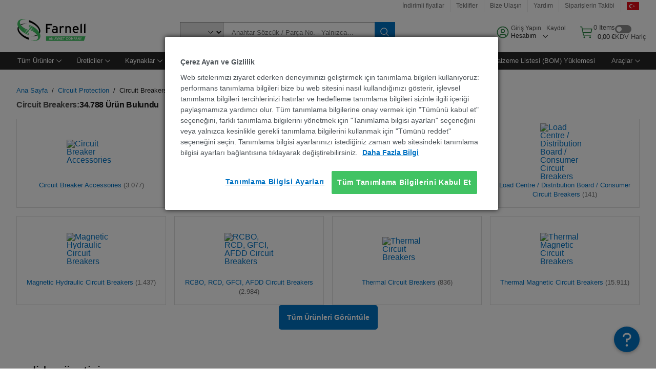

--- FILE ---
content_type: text/html; charset=utf-8
request_url: https://tr.farnell.com/c/circuit-protection/circuit-breakers
body_size: 101311
content:
<!DOCTYPE html>
    <html lang="tr">
    <head>
      <title data-rh="true">Circuit Breakers | Farnell Türkiye</title>
      <meta data-rh="true" name="charSet" charset="utf-8"/><meta data-rh="true" name="viewport" content="minimum-scale=1,initial-scale=1, width=device-width, shrink-to-fit=no"/><meta data-rh="true" name="theme-color" content="black"/><meta data-rh="true" property="og:title" content="Circuit Breakers | Farnell Türkiye"/><meta data-rh="true" property="og:url" content="https://tr.farnell.com/c/circuit-protection/circuit-breakers"/><meta data-rh="true" property="og:description" content="Circuit Breakers satın alın. Farnell Türkiye hızlı teklifler, aynı gün gönderim, hızlı teslimat, geniş stok, veri sayfaları ve teknik destek sunar."/><meta data-rh="true" property="og:locale" content="tr_TR"/><meta data-rh="true" property="og:site_name" content="Farnell  Türkiye"/><meta data-rh="true" name="description" content="Circuit Breakers satın alın. Farnell Türkiye hızlı teklifler, aynı gün gönderim, hızlı teslimat, geniş stok, veri sayfaları ve teknik destek sunar."/><meta data-rh="true" name="referrer" content="strict-origin-when-cross-origin"/>
      <script type="text/javascript" src="https://tr.farnell.com/public/a216ed27d3000c72851c65b3757f29d24e22881fac9f" async ></script><script type="text/javascript" src="/ruxit/ruxitagentjs_ICA15789NPQRUVXfghqrux_10327251022105625.js" data-dtconfig="rid=RID_2043789439|rpid=-1920081740|domain=farnell.com|reportUrl=https://bf91937iui.bf.dynatrace.com/bf|app=e717baf61c7f909c|ssc=1|cors=1|owasp=1|uanpi=2|featureHash=ICA15789NPQRUVXfghqrux|msl=153600|uana=data-testid|xb=.*analytics.google.*^p.*google-analytics.*^p.*s.yimg.*^p.*decibelinsight.*^p.*onetrust.*^p.*linkedin.*^p.*^bs.tealeaf^bs.ibmcloud^bs.com.*^p.*smetrics.*^p.*brilliantcollector.com.*|rdnt=1|uxrgce=1|cuc=uaxleaay|srms=2,2,1,|mdl=mdcc42=20|mel=100000|mb=#mkt-at-popupOverlayDiv^c #mkt-at-popupOverlayDiv *^c .vc-exclude-block^c .vc-exclude-block *^c .vc-exclude-element|expw=1|md=mdcc32=a.items-qty,mdcc1=bpf.tagging.data.omniture.pageName,mdcc2=bpfUserIdCookie[1],mdcc34=a.invalidLoginError,mdcc3=bpf.tagging.data.omniture.pageName,mdcc36=a#formErrors,mdcc5=crxVisitor,mdcc37=a.pfSpecError,mdcc38=a#genericCardError,mdcc7=cPF_USER_DETAILS_10151,mdcc8=bwindow.pf.lookAhead.recentsearchterms,mdcc41=bwindow.digitalData.page.locale.currency,mdcc42=bnavigator.userAgent,mdcc43=bttMETA[0].RecipeName,mdcc44=bwindow.pf.validate.refRatDolEur,mdcc13=bdocument.referrer,mdcc45=bwindow.dd.cart.allItemsTotal[0],mdcc14=cPF_USERTYPE,mdcc46=cPF_PUNCHOUT_USER,mdcc31=bwindow.servedFromEdge,mdcc47=bwindow.s.Q.ActivityMap.s.ActivityMap.s.eVar33,mdcc48=bwindow.dd.user.isLoggedIn,mdcc49=a[class*^eOrderSummarystyles__ErrorWrapper],mdcc50=a.bx--toast-notification__subtitle,mdcc51=cPF_VISITOR_ID|lastModification=1765187037695|mdp=mdcc32,mdcc34,mdcc36,mdcc5,mdcc37,mdcc38,mdcc7,mdcc8,mdcc44,mdcc45,mdcc14,mdcc31,mdcc47,mdcc48,mdcc49|tp=500,50,0|srbbv=2|agentUri=/ruxit/ruxitagentjs_ICA15789NPQRUVXfghqrux_10327251022105625.js" data-config='{"revision":1765187037695,"beaconUri":"https://bf91937iui.bf.dynatrace.com/bf","agentUri":"/ruxit/ruxitagentjs_ICA15789NPQRUVXfghqrux_10327251022105625.js","environmentId":"uaxleaay","modules":"ICA15789NPQRUVXfghqrux"}' data-envconfig='{"tracestateKeyPrefix":"f0f85446-f954f44f"}' data-appconfig='{"app":"e717baf61c7f909c"}'></script><link data-rh="true" rel="preconnect" href="//cdn-ukwest.onetrust.com"/><link data-rh="true" rel="dns-prefetch" href="//cdn-ukwest.onetrust.com"/><link data-rh="true" rel="icon" type="image/png" href="/headless/favicon.ico" sizes="16x16"/><link data-rh="true" rel="preconnect" href="//target.farnell.com"/><link data-rh="true" rel="dns-prefetch" href="//target.farnell.com"/><link data-rh="true" rel="preconnect" href="//cdn.decibelinsight.net"/><link data-rh="true" rel="dns-prefetch" href="//cdn.decibelinsight.net"/><link data-rh="true" rel="canonical" href="https://tr.farnell.com/c/circuit-protection/circuit-breakers"/>
      <link rel="preload" href="/headless/static/fonts/ApercuAvnet-Regular-Web.woff2" as="font" crossorigin="anonymous">
      
         
        <style>html,body,div,span,h1,h3,p,a,img,ul,li,label,footer,header,nav{padding:0;border:0;margin:0;font:inherit;font-size:100%;vertical-align:baseline}button,select,input{border-radius:0;font-family:inherit}input[type=text]::-ms-clear{display:none}footer,header,nav{display:block}body{line-height:1}ul{list-style:none}*{box-sizing:border-box}button{margin:0}html{font-size:100%}body{font-weight:400;font-family:'IBM Plex Sans','Helvetica Neue',Arial,sans-serif;-moz-osx-font-smoothing:grayscale;-webkit-font-smoothing:antialiased;text-rendering:optimizeLegibility}@media screen and (-ms-high-contrast:active){svg{fill:ButtonText}}h1{font-size:var(--cds-productive-heading-06-font-size, 2.625rem);font-weight:var(--cds-productive-heading-06-font-weight, 300);line-height:var(--cds-productive-heading-06-line-height, 1.199);letter-spacing:var(--cds-productive-heading-06-letter-spacing, 0)}h3{font-size:var(--cds-productive-heading-04-font-size, 1.75rem);font-weight:var(--cds-productive-heading-04-font-weight, 400);line-height:var(--cds-productive-heading-04-line-height, 1.28572);letter-spacing:var(--cds-productive-heading-04-letter-spacing, 0)}p{font-size:var(--cds-body-long-02-font-size, 1rem);font-weight:var(--cds-body-long-02-font-weight, 400);line-height:var(--cds-body-long-02-line-height, 1.5);letter-spacing:var(--cds-body-long-02-letter-spacing, 0)}a{color:#0f62fe}.bx--visually-hidden{position:absolute;overflow:hidden;width:1px;height:1px;padding:0;border:0;margin:-1px;clip:rect(0,0,0,0);visibility:inherit;white-space:nowrap}body{font-size:var(--cds-body-short-01-font-size, 0.875rem);font-weight:var(--cds-body-short-01-font-weight, 400);line-height:var(--cds-body-short-01-line-height, 1.28572);letter-spacing:var(--cds-body-short-01-letter-spacing, 0.16px);background-color:var(--cds-ui-background, #ffffff);color:var(--cds-text-01, #161616);line-height:1}.bx--grid{margin-right:auto;margin-left:auto;max-width:99rem;padding-right:1rem;padding-left:1rem}@media (min-width:42rem){.bx--grid{padding-right:2rem;padding-left:2rem}}@media (min-width:99rem){.bx--grid{padding-right:2.5rem;padding-left:2.5rem}}.bx--row{display:flex;flex-wrap:wrap;margin-right:-1rem;margin-left:-1rem}.bx--grid--condensed [class*=bx--col]{padding-top:.03125rem;padding-bottom:.03125rem}.bx--col-sm-4{width:100%;padding-right:1rem;padding-left:1rem}.bx--row--condensed .bx--col-sm-4,.bx--grid--condensed .bx--col-sm-4{padding-right:.03125rem;padding-left:.03125rem}.bx--col-sm-4{display:block;max-width:100%;flex:0 0 100%}.bx--col-md-8{width:100%;padding-right:1rem;padding-left:1rem}.bx--row--condensed .bx--col-md-8,.bx--grid--condensed .bx--col-md-8{padding-right:.03125rem;padding-left:.03125rem}@media (min-width:42rem){.bx--col-md-8{display:block;max-width:100%;flex:0 0 100%}}.bx--col-lg-16{width:100%;padding-right:1rem;padding-left:1rem}.bx--row--condensed .bx--col-lg-16,.bx--grid--condensed .bx--col-lg-16{padding-right:.03125rem;padding-left:.03125rem}@media (min-width:66rem){.bx--col-lg-16{display:block;max-width:100%;flex:0 0 100%}}.bx--col-xlg-16{width:100%;padding-right:1rem;padding-left:1rem}.bx--row--condensed .bx--col-xlg-16,.bx--grid--condensed .bx--col-xlg-16{padding-right:.03125rem;padding-left:.03125rem}@media (min-width:82rem){.bx--col-xlg-16{display:block;max-width:100%;flex:0 0 100%}}.bx--col-max-16{width:100%;padding-right:1rem;padding-left:1rem}.bx--row--condensed .bx--col-max-16,.bx--grid--condensed .bx--col-max-16{padding-right:.03125rem;padding-left:.03125rem}@media (min-width:99rem){.bx--col-max-16{display:block;max-width:100%;flex:0 0 100%}}.bx--form-item{font-size:var(--cds-body-short-01-font-size, 0.875rem);font-weight:var(--cds-body-short-01-font-weight, 400);line-height:var(--cds-body-short-01-line-height, 1.28572);letter-spacing:var(--cds-body-short-01-letter-spacing, 0.16px);display:flex;flex:1 1 auto;flex-direction:column;align-items:flex-start}.bx--label{font-size:var(--cds-label-01-font-size, 0.75rem);font-weight:var(--cds-label-01-font-weight, 400);line-height:var(--cds-label-01-line-height, 1.33333);letter-spacing:var(--cds-label-01-letter-spacing, 0.32px);display:inline-block;margin-bottom:.5rem;color:var(--cds-text-02, #525252);font-weight:400;line-height:1rem;vertical-align:baseline}input:not(output):not([data-invalid]):-moz-ui-invalid{box-shadow:none}.bx--select{position:relative;display:flex;width:100%;flex-direction:column;align-items:flex-start}.bx--select-input__wrapper{position:relative;display:flex;width:100%;align-items:center}.bx--select-input{font-size:var(--cds-body-short-01-font-size, 0.875rem);font-weight:var(--cds-body-short-01-font-weight, 400);line-height:var(--cds-body-short-01-line-height, 1.28572);letter-spacing:var(--cds-body-short-01-letter-spacing, 0.16px);outline:2px solid rgba(0,0,0,0);outline-offset:-2px;display:block;width:100%;height:2.5rem;padding:0 var(--cds-spacing-09, 3rem) 0 var(--cds-spacing-05, 1rem);border:none;border-bottom:1px solid var(--cds-ui-04, #8d8d8d);appearance:none;background-color:var(--cds-field-01, #f4f4f4);border-radius:0;color:var(--cds-text-01, #161616);font-family:inherit;opacity:1}.bx--select-input::-ms-expand{display:none}@-moz-document url-prefix(){.bx--select-input:-moz-focusring,.bx--select-input::-moz-focus-inner{background-image:none;color:rgba(0,0,0,0);text-shadow:0 0 0 #000}}.bx--select__arrow{position:absolute;top:0;right:var(--cds-spacing-05, 1rem);height:100%;fill:var(--cds-ui-05, #161616)}@media screen and (-ms-high-contrast:active),screen and (prefers-contrast){.bx--select__arrow path{fill:ButtonText}}.bx--select-option{background-color:var(--cds-background-hover, #e5e5e5);color:var(--cds-text-01, #161616)}@media screen and (-ms-high-contrast:active),(forced-colors:active){.bx--select__arrow{fill:ButtonText}}.bx--search{position:relative;display:flex;width:100%;align-items:center}.bx--search .bx--label{position:absolute;overflow:hidden;width:1px;height:1px;padding:0;border:0;margin:-1px;clip:rect(0,0,0,0);visibility:inherit;white-space:nowrap}.bx--search-input{font-size:var(--cds-body-short-01-font-size, 0.875rem);font-weight:var(--cds-body-short-01-font-weight, 400);line-height:var(--cds-body-short-01-line-height, 1.28572);letter-spacing:var(--cds-body-short-01-letter-spacing, 0.16px);outline:2px solid rgba(0,0,0,0);outline-offset:-2px;width:100%;order:1;padding:0 2.5rem;border:none;border-bottom:1px solid var(--cds-ui-04, #8d8d8d);appearance:none;background-color:var(--cds-field-01, #f4f4f4);color:var(--cds-text-01, #161616);text-overflow:ellipsis}.bx--search-input::-ms-clear{display:none}.bx--search--light .bx--search-input{background:var(--cds-field-02, #ffffff)}.bx--search--light .bx--search-close::before{background:var(--cds-field-02, #ffffff)}.bx--search--lg .bx--search-input{height:2.5rem;padding:0 var(--cds-spacing-08, 2.5rem)}.bx--search-close{display:inline-block;padding:0;border:0;appearance:none;background:none;outline:2px solid rgba(0,0,0,0);outline-offset:-2px;position:absolute;top:0;right:0}.bx--search-close::-moz-focus-inner{border:0}.bx--search-close::before{position:absolute;top:.0625rem;left:0;display:block;width:2px;height:calc(100% - 2px);background-color:var(--cds-field-01, #f4f4f4);content:""}.bx--search-close svg{fill:inherit}.bx--search-close{display:flex;width:2.5rem;height:2.5rem;align-items:center;justify-content:center;border-width:1px 0;border-style:solid;border-color:rgba(0,0,0,0);fill:var(--cds-icon-01, #161616);opacity:1;visibility:inherit}.bx--search--lg .bx--search-close{width:2.5rem;height:2.5rem}.bx--search-close--hidden{opacity:0;visibility:hidden}@media screen and (-ms-high-contrast:active),(forced-colors:active){.bx--search-close svg{fill:ButtonText}}.bx--toggle__check{position:absolute;z-index:1;top:.375rem;left:.375rem;width:.375rem;height:.3125rem;fill:var(--cds-icon-03, #ffffff);transform:scale(0.2)}.bx--toggle-input{position:absolute;overflow:hidden;width:1px;height:1px;padding:0;border:0;margin:-1px;clip:rect(0,0,0,0);visibility:inherit;white-space:nowrap}.bx--toggle-input__label{font-size:var(--cds-label-01-font-size, 0.75rem);font-weight:var(--cds-label-01-font-weight, 400);line-height:var(--cds-label-01-line-height, 1.33333);letter-spacing:var(--cds-label-01-letter-spacing, 0.32px);display:flex;flex-direction:column;align-items:flex-start;color:var(--cds-text-02, #525252)}.bx--toggle__switch{position:relative;display:flex;width:3rem;height:1.5rem;align-items:center}.bx--toggle__switch::before{position:absolute;top:0;display:block;width:3rem;height:1.5rem;box-sizing:border-box;background-color:var(--cds-ui-04, #8d8d8d);border-radius:.9375rem;box-shadow:0 0 0 1px rgba(0,0,0,0),0 0 0 3px rgba(0,0,0,0);content:"";will-change:box-shadow}.bx--toggle__switch::after{position:absolute;top:.1875rem;left:.1875rem;display:block;width:1.125rem;height:1.125rem;box-sizing:border-box;background-color:var(--cds-icon-03, #ffffff);border-radius:50%;content:""}.bx--toggle-input__label .bx--toggle__switch{margin-top:1rem}.bx--toggle__text--off,.bx--toggle__text--on{font-size:var(--cds-body-short-01-font-size, 0.875rem);font-weight:var(--cds-body-short-01-font-weight, 400);line-height:var(--cds-body-short-01-line-height, 1.28572);letter-spacing:var(--cds-body-short-01-letter-spacing, 0.16px);position:absolute;top:50%;margin-left:3.5rem;transform:translateY(-50%);white-space:nowrap}.bx--toggle-input:not(:checked)+.bx--toggle-input__label>.bx--toggle__switch>.bx--toggle__text--on{visibility:hidden}.bx--toggle-input--small+.bx--toggle-input__label>.bx--toggle__switch{width:2rem;height:1rem}.bx--toggle-input--small+.bx--toggle-input__label>.bx--toggle__switch::before{width:2rem;height:1rem;border-radius:.9375rem}.bx--toggle-input--small+.bx--toggle-input__label>.bx--toggle__switch::after{width:.625rem;height:.625rem}.bx--toggle-input--small+.bx--toggle-input__label .bx--toggle__text--off,.bx--toggle-input--small+.bx--toggle-input__label .bx--toggle__text--on{margin-left:2.5rem}@media screen and (-ms-high-contrast:active),(forced-colors:active){.bx--toggle__switch::before{outline:1px solid rgba(0,0,0,0)}}@media screen and (-ms-high-contrast:active),(forced-colors:active){.bx--toggle__switch::after{outline:1px solid rgba(0,0,0,0);background-color:ButtonText}}
html,body,div,span,h1,h3,p,a,img,ul,li,label,footer,header,nav{padding:0;border:0;margin:0;font:inherit;font-size:100%;vertical-align:baseline}button,select,input{border-radius:0;font-family:inherit}input[type=text]::-ms-clear{display:none}footer,header,nav{display:block}body{line-height:1}ul{list-style:none}*{box-sizing:border-box}button{margin:0}html{font-size:100%}body{font-weight:400;font-family:'IBM Plex Sans','Helvetica Neue',Arial,sans-serif;-moz-osx-font-smoothing:grayscale;-webkit-font-smoothing:antialiased;text-rendering:optimizeLegibility}@media screen and (-ms-high-contrast:active){svg{fill:ButtonText}}h1{font-size:var(--cds-productive-heading-06-font-size, 2.625rem);font-weight:var(--cds-productive-heading-06-font-weight, 300);line-height:var(--cds-productive-heading-06-line-height, 1.199);letter-spacing:var(--cds-productive-heading-06-letter-spacing, 0)}h3{font-size:var(--cds-productive-heading-04-font-size, 1.75rem);font-weight:var(--cds-productive-heading-04-font-weight, 400);line-height:var(--cds-productive-heading-04-line-height, 1.28572);letter-spacing:var(--cds-productive-heading-04-letter-spacing, 0)}p{font-size:var(--cds-body-long-02-font-size, 1rem);font-weight:var(--cds-body-long-02-font-weight, 400);line-height:var(--cds-body-long-02-line-height, 1.5);letter-spacing:var(--cds-body-long-02-letter-spacing, 0)}a{color:#0f62fe}.bx--visually-hidden{position:absolute;overflow:hidden;width:1px;height:1px;padding:0;border:0;margin:-1px;clip:rect(0,0,0,0);visibility:inherit;white-space:nowrap}body{font-size:var(--cds-body-short-01-font-size, 0.875rem);font-weight:var(--cds-body-short-01-font-weight, 400);line-height:var(--cds-body-short-01-line-height, 1.28572);letter-spacing:var(--cds-body-short-01-letter-spacing, 0.16px);background-color:var(--cds-ui-background, #ffffff);color:var(--cds-text-01, #161616);line-height:1}.bx--grid{margin-right:auto;margin-left:auto;max-width:99rem;padding-right:1rem;padding-left:1rem}@media (min-width:42rem){.bx--grid{padding-right:2rem;padding-left:2rem}}@media (min-width:99rem){.bx--grid{padding-right:2.5rem;padding-left:2.5rem}}.bx--row{display:flex;flex-wrap:wrap;margin-right:-1rem;margin-left:-1rem}.bx--grid--condensed [class*=bx--col]{padding-top:.03125rem;padding-bottom:.03125rem}.bx--col-sm-4{width:100%;padding-right:1rem;padding-left:1rem}.bx--row--condensed .bx--col-sm-4,.bx--grid--condensed .bx--col-sm-4{padding-right:.03125rem;padding-left:.03125rem}.bx--col-sm-4{display:block;max-width:100%;flex:0 0 100%}.bx--col-md-8{width:100%;padding-right:1rem;padding-left:1rem}.bx--row--condensed .bx--col-md-8,.bx--grid--condensed .bx--col-md-8{padding-right:.03125rem;padding-left:.03125rem}@media (min-width:42rem){.bx--col-md-8{display:block;max-width:100%;flex:0 0 100%}}.bx--col-lg-16{width:100%;padding-right:1rem;padding-left:1rem}.bx--row--condensed .bx--col-lg-16,.bx--grid--condensed .bx--col-lg-16{padding-right:.03125rem;padding-left:.03125rem}@media (min-width:66rem){.bx--col-lg-16{display:block;max-width:100%;flex:0 0 100%}}.bx--col-xlg-16{width:100%;padding-right:1rem;padding-left:1rem}.bx--row--condensed .bx--col-xlg-16,.bx--grid--condensed .bx--col-xlg-16{padding-right:.03125rem;padding-left:.03125rem}@media (min-width:82rem){.bx--col-xlg-16{display:block;max-width:100%;flex:0 0 100%}}.bx--col-max-16{width:100%;padding-right:1rem;padding-left:1rem}.bx--row--condensed .bx--col-max-16,.bx--grid--condensed .bx--col-max-16{padding-right:.03125rem;padding-left:.03125rem}@media (min-width:99rem){.bx--col-max-16{display:block;max-width:100%;flex:0 0 100%}}.bx--form-item{font-size:var(--cds-body-short-01-font-size, 0.875rem);font-weight:var(--cds-body-short-01-font-weight, 400);line-height:var(--cds-body-short-01-line-height, 1.28572);letter-spacing:var(--cds-body-short-01-letter-spacing, 0.16px);display:flex;flex:1 1 auto;flex-direction:column;align-items:flex-start}.bx--label{font-size:var(--cds-label-01-font-size, 0.75rem);font-weight:var(--cds-label-01-font-weight, 400);line-height:var(--cds-label-01-line-height, 1.33333);letter-spacing:var(--cds-label-01-letter-spacing, 0.32px);display:inline-block;margin-bottom:.5rem;color:var(--cds-text-02, #525252);font-weight:400;line-height:1rem;vertical-align:baseline}input:not(output):not([data-invalid]):-moz-ui-invalid{box-shadow:none}.bx--select{position:relative;display:flex;width:100%;flex-direction:column;align-items:flex-start}.bx--select-input__wrapper{position:relative;display:flex;width:100%;align-items:center}.bx--select-input{font-size:var(--cds-body-short-01-font-size, 0.875rem);font-weight:var(--cds-body-short-01-font-weight, 400);line-height:var(--cds-body-short-01-line-height, 1.28572);letter-spacing:var(--cds-body-short-01-letter-spacing, 0.16px);outline:2px solid rgba(0,0,0,0);outline-offset:-2px;display:block;width:100%;height:2.5rem;padding:0 var(--cds-spacing-09, 3rem) 0 var(--cds-spacing-05, 1rem);border:none;border-bottom:1px solid var(--cds-ui-04, #8d8d8d);appearance:none;background-color:var(--cds-field-01, #f4f4f4);border-radius:0;color:var(--cds-text-01, #161616);font-family:inherit;opacity:1}.bx--select-input::-ms-expand{display:none}@-moz-document url-prefix(){.bx--select-input:-moz-focusring,.bx--select-input::-moz-focus-inner{background-image:none;color:rgba(0,0,0,0);text-shadow:0 0 0 #000}}.bx--select__arrow{position:absolute;top:0;right:var(--cds-spacing-05, 1rem);height:100%;fill:var(--cds-ui-05, #161616)}@media screen and (-ms-high-contrast:active),screen and (prefers-contrast){.bx--select__arrow path{fill:ButtonText}}.bx--select-option{background-color:var(--cds-background-hover, #e5e5e5);color:var(--cds-text-01, #161616)}@media screen and (-ms-high-contrast:active),(forced-colors:active){.bx--select__arrow{fill:ButtonText}}.bx--search{position:relative;display:flex;width:100%;align-items:center}.bx--search .bx--label{position:absolute;overflow:hidden;width:1px;height:1px;padding:0;border:0;margin:-1px;clip:rect(0,0,0,0);visibility:inherit;white-space:nowrap}.bx--search-input{font-size:var(--cds-body-short-01-font-size, 0.875rem);font-weight:var(--cds-body-short-01-font-weight, 400);line-height:var(--cds-body-short-01-line-height, 1.28572);letter-spacing:var(--cds-body-short-01-letter-spacing, 0.16px);outline:2px solid rgba(0,0,0,0);outline-offset:-2px;width:100%;order:1;padding:0 2.5rem;border:none;border-bottom:1px solid var(--cds-ui-04, #8d8d8d);appearance:none;background-color:var(--cds-field-01, #f4f4f4);color:var(--cds-text-01, #161616);text-overflow:ellipsis}.bx--search-input::-ms-clear{display:none}.bx--search--light .bx--search-input{background:var(--cds-field-02, #ffffff)}.bx--search--light .bx--search-close::before{background:var(--cds-field-02, #ffffff)}.bx--search--lg .bx--search-input{height:2.5rem;padding:0 var(--cds-spacing-08, 2.5rem)}.bx--search-close{display:inline-block;padding:0;border:0;appearance:none;background:none;outline:2px solid rgba(0,0,0,0);outline-offset:-2px;position:absolute;top:0;right:0}.bx--search-close::-moz-focus-inner{border:0}.bx--search-close::before{position:absolute;top:.0625rem;left:0;display:block;width:2px;height:calc(100% - 2px);background-color:var(--cds-field-01, #f4f4f4);content:""}.bx--search-close svg{fill:inherit}.bx--search-close{display:flex;width:2.5rem;height:2.5rem;align-items:center;justify-content:center;border-width:1px 0;border-style:solid;border-color:rgba(0,0,0,0);fill:var(--cds-icon-01, #161616);opacity:1;visibility:inherit}.bx--search--lg .bx--search-close{width:2.5rem;height:2.5rem}.bx--search-close--hidden{opacity:0;visibility:hidden}@media screen and (-ms-high-contrast:active),(forced-colors:active){.bx--search-close svg{fill:ButtonText}}.bx--toggle__check{position:absolute;z-index:1;top:.375rem;left:.375rem;width:.375rem;height:.3125rem;fill:var(--cds-icon-03, #ffffff);transform:scale(0.2)}.bx--toggle-input{position:absolute;overflow:hidden;width:1px;height:1px;padding:0;border:0;margin:-1px;clip:rect(0,0,0,0);visibility:inherit;white-space:nowrap}.bx--toggle-input__label{font-size:var(--cds-label-01-font-size, 0.75rem);font-weight:var(--cds-label-01-font-weight, 400);line-height:var(--cds-label-01-line-height, 1.33333);letter-spacing:var(--cds-label-01-letter-spacing, 0.32px);display:flex;flex-direction:column;align-items:flex-start;color:var(--cds-text-02, #525252)}.bx--toggle__switch{position:relative;display:flex;width:3rem;height:1.5rem;align-items:center}.bx--toggle__switch::before{position:absolute;top:0;display:block;width:3rem;height:1.5rem;box-sizing:border-box;background-color:var(--cds-ui-04, #8d8d8d);border-radius:.9375rem;box-shadow:0 0 0 1px rgba(0,0,0,0),0 0 0 3px rgba(0,0,0,0);content:"";will-change:box-shadow}.bx--toggle__switch::after{position:absolute;top:.1875rem;left:.1875rem;display:block;width:1.125rem;height:1.125rem;box-sizing:border-box;background-color:var(--cds-icon-03, #ffffff);border-radius:50%;content:""}.bx--toggle-input__label .bx--toggle__switch{margin-top:1rem}.bx--toggle__text--off,.bx--toggle__text--on{font-size:var(--cds-body-short-01-font-size, 0.875rem);font-weight:var(--cds-body-short-01-font-weight, 400);line-height:var(--cds-body-short-01-line-height, 1.28572);letter-spacing:var(--cds-body-short-01-letter-spacing, 0.16px);position:absolute;top:50%;margin-left:3.5rem;transform:translateY(-50%);white-space:nowrap}.bx--toggle-input:not(:checked)+.bx--toggle-input__label>.bx--toggle__switch>.bx--toggle__text--on{visibility:hidden}.bx--toggle-input--small+.bx--toggle-input__label>.bx--toggle__switch{width:2rem;height:1rem}.bx--toggle-input--small+.bx--toggle-input__label>.bx--toggle__switch::before{width:2rem;height:1rem;border-radius:.9375rem}.bx--toggle-input--small+.bx--toggle-input__label>.bx--toggle__switch::after{width:.625rem;height:.625rem}.bx--toggle-input--small+.bx--toggle-input__label .bx--toggle__text--off,.bx--toggle-input--small+.bx--toggle-input__label .bx--toggle__text--on{margin-left:2.5rem}@media screen and (-ms-high-contrast:active),(forced-colors:active){.bx--toggle__switch::before{outline:1px solid rgba(0,0,0,0)}}@media screen and (-ms-high-contrast:active),(forced-colors:active){.bx--toggle__switch::after{outline:1px solid rgba(0,0,0,0);background-color:ButtonText}}

        
        :root { --cds-interactive-01: #0072C3;
--cds-interactive-02: #0072C3;
--cds-interactive-03: #0072C3;
--cds-interactive-04: #0072C3;
--cds-ui-background: #ffffff;
--cds-danger: #DA1E28;
--cds-blue-40: #73b5e5;
--cds-ui-01: #f4f4f4;
--cds-ui-02: #ffffff;
--cds-ui-03: #e0e0e0;
--cds-ui-04: #8d8d8d;
--cds-ui-05: #161616;
--cds-gray-30: #c6c6c6;
--cds-gray-40: #a8a8a8;
--cds-gray-60: #6f6f6f;
--cds-gray-70: #525252;
--cds-gray-80: #393939;
--cds-gray-90: #262626;
--cds-gray-100: #161616;
--cds-text-01: #161616;
--cds-text-02: #525252;
--cds-text-03: #a8a8a8;
--cds-text-04: #ffffff;
--cds-text-05: #6f6f6f;
--cds-text-06: #8d8d8d;
--cds-text-error: #da1e28;
--cds-icon-01: #161616;
--cds-icon-02: #525252;
--cds-icon-03: #ffffff;
--cds-icon-04: #2A8442;
--cds-link-01: #0072C3;
--cds-field-01: #f4f4f4;
--cds-field-02: #ffffff;
--cds-inverse-01: #ffffff;
--cds-inverse-02: #393939;
--cds-support-01: #da1e28;
--cds-support-02: #24a148;
--cds-support-03: #f1c21b;
--cds-support-04: #0763a5;
--cds-notification-error-background-color: #FFF1F1;
--cds-notification-success-background-color: #EEFEF2;
--cds-notification-warning-background-color: #FFF8E1;
--cds-notification-information-background-color: #eff8ff;
--cds-inverse-support-01: #fa4d56;
--cds-inverse-support-02: #42be65;
--cds-inverse-support-03: #f1c21b;
--cds-inverse-support-04: #488ece;
--cds-inverse-support-05: #1E853B;
--cds-inverse-link: #73b5e5;
--cds-overlay-01: #16161680;
--cds-overlay-02: #8A8A8A;
--cds-focus: #58b3f3;
--cds-hover-primary: #036bb4;
--cds-active-primary: #095082;
--cds-focus-primary: #58B3F3;
--cds-hover-primary-text: #0763a5;
--cds-hover-secondary: #036bb4;
--cds-active-secondary: #095082;
--cds-focus-secondary: #58B3F3;
--cds-hover-tertiary: #036bb4;
--cds-active-tertiary: #095082;
--cds-focus-tertiary: #58B3F3;
--cds-hover-ui: #e5e5e5;
--cds-active-ui: #C6C6C6;
--cds-selected-ui: #e0e0e0;
--cds-hover-selected-ui: #cacaca;
--cds-hover-danger: #BA1B23;
--cds-active-danger: #750E13;
--cds-hover-row: #e5e5e5;
--cds-selected-row: #d8f1d8;
--cds-visited-link: #574099;
--cds-disabled-01: #EBEBEB;
--cds-disabled-02: #C6C6C6;
--cds-disabled-03: #8d8d8d;
--cds-highlight: #d8ecfb;
--cds-skeleton-01: #e5e5e5;
--cds-skeleton-02: #c6c6c6;
--cds-inverse-hover-ui: #4c4c4c;
--cds-inverse-focus-ui: #ffffff;
--cds-brand-01: #41c363;
--cds-brand-02: #373A3C;
--cds-brand-03: #016c9f;
--cds-brand-primary: #41c363;
--cds-brand-secondary: #000000;
--cds-brand-accent-1: #80dceb;
--cds-brand-accent-2: #ffd100;
--cds-brand-primary-text: #2A8442;
--cds-tag-background-green: #A7F0BA;
--cds-tag-color-green: #0E6027;
--cds-nav-background: #262626;
--cds-nav-background-hover: #525252;
--cds-header-background-color: #ffffff;
--cds-avnet-green-accessible-text: #2A8442;
--cds-black: #000000;
--cds-secondary-green: #299044;
--cds-spacing-01: 0.125rem;
--cds-spacing-02: 0.25rem;
--cds-spacing-03: 0.5rem;
--cds-spacing-04: 0.75rem;
--cds-spacing-05: 1rem;
--cds-spacing-06: 1.5rem;
--cds-spacing-07: 2rem;
--cds-spacing-08: 2.5rem;
--cds-spacing-09: 3rem;
--cds-content-spacing-01: 0.5rem;
--cds-content-spacing-02: 0.625rem;
--cds-content-spacing-03: 1rem;
--cds-content-spacing-04: 1.375rem;
--cds-content-spacing-05: 1.5rem;
--cds-content-spacing-06: 1.625rem;
--cds-content-spacing-07: 2rem;
--cds-content-spacing-08: 4rem;
--cds-content-spacing-09: 4.625rem;
--cds-layout-01: 1rem;
--cds-layout-02: 1.5rem;
--cds-layout-03: 2rem;
--cds-layout-04: 3rem;
--cds-layout-05: 4rem;
--cds-layout-06: 6rem;
--cds-layout-07: 10rem;
--cds-current-font: 'Apercu Avnet', Helvetica Neue, Helvetica, Arial, sans-serif;
--cds-body-long-01-font-size: 0.813rem;
--cds-body-long-01-font-weight: 400;
--cds-body-long-01-letter-spacing: 0;
--cds-body-long-01-line-height: 1.3rem;
--cds-body-long-01-paragraph-spacing: 13px;
--cds-body-long-02-font-size: 0.938rem;
--cds-body-long-02-font-weight: 400;
--cds-body-long-02-letter-spacing: -0.0125rem;
--cds-body-long-02-line-height: 1.45rem;
--cds-body-long-02-paragraph-spacing: 12px;
--cds-body-short-01-font-size: 0.813rem;
--cds-body-short-01-font-weight: 400;
--cds-body-short-01-letter-spacing: 0;
--cds-body-short-01-line-height: 1.125rem;
--cds-body-short-01-paragraph-spacing: 9px;
--cds-body-short-02-font-size: 0.938rem;
--cds-body-short-02-font-weight: 400;
--cds-body-short-02-letter-spacing: -0.0125rem;
--cds-body-short-02-line-height: 1.3rem;
--cds-body-short-02-paragraph-spacing: 12px;
--cds-label-01-font-size: .8125rem;
--cds-label-01-font-weight: 400;
--cds-label-01-letter-spacing: 0;
--cds-label-01-line-height: 1rem;
--cds-caption-01-font-size: .75rem;
--cds-caption-01-font-weight: 400;
--cds-caption-01-letter-spacing: 0;
--cds-caption-01-line-height: 1rem;
--cds-helper-text-01-font-size: .75rem;
--cds-helper-text-01-letter-spacing: 0;
--cds-helper-text-01-line-height: 1rem;
--cds-helper-text-01-font-weight: 400;
--cds-code-01-font-size: .75rem;
--cds-code-01-font-weight: 400;
--cds-code-01-letter-spacing: 0;
--cds-code-01-line-height: 1rem;
--cds-code-02-font-size: .875rem;
--cds-code-02-font-weight: 400;
--cds-code-02-letter-spacing: 0px;
--cds-code-02-line-height: 1.25rem;
--cds-productive-heading-01-font-size: .875rem;
--cds-productive-heading-01-font-weight: 700;
--cds-productive-heading-01-letter-spacing: -0.0125rem;
--cds-productive-heading-01-line-height: 1.125rem;
--cds-productive-heading-02-font-size: 1rem;
--cds-productive-heading-02-font-weight: 700;
--cds-productive-heading-02-letter-spacing: -0.0188rem;
--cds-productive-heading-02-line-height: 1.375rem;
--cds-productive-heading-03-font-size: 1.25rem;
--cds-productive-heading-03-font-weight: 400;
--cds-productive-heading-03-letter-spacing: -0.0188rem;
--cds-productive-heading-03-line-height: 1.625rem;
--cds-productive-heading-04-font-size: 1.75rem;
--cds-productive-heading-04-font-weight: 400;
--cds-productive-heading-04-letter-spacing: -0.0188rem;
--cds-productive-heading-04-line-height: 2.25rem;
--cds-productive-heading-05-font-size: 2rem;
--cds-productive-heading-05-font-weight: 400;
--cds-productive-heading-05-letter-spacing: -0.0188rem;
--cds-productive-heading-05-line-height: 2.5rem;
--cds-productive-heading-06-font-size: 2.625rem;
--cds-productive-heading-06-font-weight: 300;
--cds-productive-heading-06-letter-spacing: -0.0188rem;
--cds-productive-heading-06-line-height: 3.125rem;
--cds-productive-heading-07-font-size: 3.375rem;
--cds-productive-heading-07-font-weight: 300;
--cds-productive-heading-07-letter-spacing: -0.0188rem;
--cds-productive-heading-07-line-height: 4rem;
--cds-ui-short-01-font-size: 0.75rem;
--cds-ui-short-01-line-height: 0.9375rem;
--cds-ui-short-01-font-weight: 400;
--cds-ui-short-01-letter-spacing: 0;
--cds-ui-short-02-font-size: 0.8125rem;
--cds-ui-short-02-line-height: 1rem;
--cds-ui-short-02-font-weight: 400;
--cds-ui-short-02-letter-spacing: 0;
--cds-ui-short-03-font-size: 0.875rem;
--cds-ui-short-03-line-height: 1.0625rem;
--cds-ui-short-03-font-weight: 400;
--cds-ui-short-03-letter-spacing: -0.0125rem;
--cds-ui-short-04-font-size: 0.875rem;
--cds-ui-short-04-line-height: 1.063rem;
--cds-ui-short-04-font-weight: 400;
--cds-ui-short-04-letter-spacing: -0.013rem;
--cds-ui-heading-01-font-size: 0.8125rem;
--cds-ui-heading-01-line-height: 1.0625rem;
--cds-ui-heading-01-font-weight: 700;
--cds-ui-heading-01-letter-spacing: 0 }

        * {
          box-sizing: border-box;
          margin: 0;
          padding: 0;
          text-decoration: none;
        }

        *::before,
        *::after {
          box-sizing: inherit;
        }

        html, body {
          font-family: 'Apercu Avnet', 'Helvetica Neue', Helvetica, Arial, sans-serif;
          font-size: 100%; /* 16px base font */
        }

        body{
         overflow-y: scroll;
        }
        
        body {
          overflow-x: hidden;
        }

        /* Screen reader only */
        .sr {
          height: 0;
          overflow: hidden;
          visibility: hidden;
          width: 0;
        }
        @keyframes exoHover {
          from { transform: scale(1.0); }
          50% { transform: scale(1.2); }
          to { transform: scale(1.0); }
        }
        @keyframes exoAction {
          from { transform: scale(1.0); }
          20% { transform: scale(0.9); }
          to { transform: scale(1.0); }
        }
        @keyframes wobble{
          from
          to {
          transform: translate3d(0, 0, 0);
        }

        10%,
        30%,
        50%,
        70%,
        90% {
          transform: translate3d(-5px, 0, 0);
        }

        20%,
        40%,
        60%,
        80% {
          transform: translate3d(5px, 0, 0);
        }
      }

        
      </style>
        <link
          rel="stylesheet"
          type="text/css"
          href="/headless/carbon_193fef85b16d8a2eca56a19d30af7337a01e472b.css"
          media="print"
          onload="this.media='all'"
          >
      <style data-styled="true" data-styled-version="5.3.11">.hujgsg{-webkit-align-items:center;-webkit-box-align:center;-ms-flex-align:center;align-items:center;display:-webkit-box;display:-webkit-flex;display:-ms-flexbox;display:flex;-webkit-box-pack:center;-webkit-justify-content:center;-ms-flex-pack:center;justify-content:center;max-width:100%;-webkit-transition:background-color 70ms cubic-bezier(0,0,0.38,0.9),box-shadow 70ms cubic-bezier(0,0,0.38,0.9),border-color 70ms cubic-bezier(0,0,0.38,0.9),box-shadow 70ms cubic-bezier(0,0,0.38,0.9);transition:background-color 70ms cubic-bezier(0,0,0.38,0.9),box-shadow 70ms cubic-bezier(0,0,0.38,0.9),border-color 70ms cubic-bezier(0,0,0.38,0.9),box-shadow 70ms cubic-bezier(0,0,0.38,0.9);vertical-align:top;border-radius:0;background-color:transparent;border:none;color:#0072C3;font:700 0.875rem/1.031rem 'Apercu Avnet','Helvetica Neue',Helvetica,Arial,sans-serif;min-height:2rem;min-width:2rem;padding:0 0.75rem;padding:0rem;}/*!sc*/
.hujgsg:hover{cursor:pointer;}/*!sc*/
.hujgsg:disabled{cursor:not-allowed;}/*!sc*/
.hujgsg:hover{background-color:#e5e5e5;}/*!sc*/
.hujgsg:active{background-color:#C6C6C6;}/*!sc*/
.hujgsg:focus{border-color:transparent;box-shadow:0 0 0 0.125rem #58B3F3;}/*!sc*/
.hujgsg:disabled{background-color:#EBEBEB;border:0;color:#C6C6C6;}/*!sc*/
.jKXTfW{-webkit-align-items:center;-webkit-box-align:center;-ms-flex-align:center;align-items:center;display:-webkit-box;display:-webkit-flex;display:-ms-flexbox;display:flex;-webkit-box-pack:center;-webkit-justify-content:center;-ms-flex-pack:center;justify-content:center;max-width:100%;-webkit-transition:background-color 70ms cubic-bezier(0,0,0.38,0.9),box-shadow 70ms cubic-bezier(0,0,0.38,0.9),border-color 70ms cubic-bezier(0,0,0.38,0.9),box-shadow 70ms cubic-bezier(0,0,0.38,0.9);transition:background-color 70ms cubic-bezier(0,0,0.38,0.9),box-shadow 70ms cubic-bezier(0,0,0.38,0.9),border-color 70ms cubic-bezier(0,0,0.38,0.9),box-shadow 70ms cubic-bezier(0,0,0.38,0.9);vertical-align:top;border-radius:0;background:#0072C3;border:none;color:#ffffff;font:700 0.875rem/1.031rem 'Apercu Avnet','Helvetica Neue',Helvetica,Arial,sans-serif;min-height:2.5rem;min-width:2.5rem;padding:0 1rem;padding:0rem;}/*!sc*/
.jKXTfW:hover{cursor:pointer;}/*!sc*/
.jKXTfW:disabled{cursor:not-allowed;}/*!sc*/
.jKXTfW:hover{background-color:#036bb4;}/*!sc*/
.jKXTfW:focus{background-color:#0072C3;border-color:#0072C3;box-shadow:inset 0 0 0 0.125rem #58B3F3;}/*!sc*/
.jKXTfW:disabled{background-color:#EBEBEB;border:0;color:#C6C6C6;}/*!sc*/
.eSiTQl{-webkit-align-items:center;-webkit-box-align:center;-ms-flex-align:center;align-items:center;display:-webkit-box;display:-webkit-flex;display:-ms-flexbox;display:flex;-webkit-box-pack:center;-webkit-justify-content:center;-ms-flex-pack:center;justify-content:center;max-width:100%;-webkit-transition:background-color 70ms cubic-bezier(0,0,0.38,0.9),box-shadow 70ms cubic-bezier(0,0,0.38,0.9),border-color 70ms cubic-bezier(0,0,0.38,0.9),box-shadow 70ms cubic-bezier(0,0,0.38,0.9);transition:background-color 70ms cubic-bezier(0,0,0.38,0.9),box-shadow 70ms cubic-bezier(0,0,0.38,0.9),border-color 70ms cubic-bezier(0,0,0.38,0.9),box-shadow 70ms cubic-bezier(0,0,0.38,0.9);vertical-align:top;border-radius:0.3rem;background:#0072C3;border:none;color:#ffffff;font:700 0.875rem/1.031rem 'Apercu Avnet','Helvetica Neue',Helvetica,Arial,sans-serif;min-height:3rem;min-width:3rem;padding:0 1rem;padding:0rem;}/*!sc*/
.eSiTQl:hover{cursor:pointer;}/*!sc*/
.eSiTQl:disabled{cursor:not-allowed;}/*!sc*/
.eSiTQl:hover{background-color:#036bb4;}/*!sc*/
.eSiTQl:focus{background-color:#0072C3;border-color:#0072C3;box-shadow:inset 0 0 0 0.125rem #58B3F3;}/*!sc*/
.eSiTQl:disabled{background-color:#EBEBEB;border:0;color:#C6C6C6;}/*!sc*/
.cowmYL{-webkit-align-items:center;-webkit-box-align:center;-ms-flex-align:center;align-items:center;display:-webkit-box;display:-webkit-flex;display:-ms-flexbox;display:flex;-webkit-box-pack:center;-webkit-justify-content:center;-ms-flex-pack:center;justify-content:center;max-width:100%;-webkit-transition:background-color 70ms cubic-bezier(0,0,0.38,0.9),box-shadow 70ms cubic-bezier(0,0,0.38,0.9),border-color 70ms cubic-bezier(0,0,0.38,0.9),box-shadow 70ms cubic-bezier(0,0,0.38,0.9);transition:background-color 70ms cubic-bezier(0,0,0.38,0.9),box-shadow 70ms cubic-bezier(0,0,0.38,0.9),border-color 70ms cubic-bezier(0,0,0.38,0.9),box-shadow 70ms cubic-bezier(0,0,0.38,0.9);vertical-align:top;border-radius:0.3rem;background-color:transparent;border:0.0625rem solid #0072C3;color:#0072C3;font:700 0.875rem/1.031rem 'Apercu Avnet','Helvetica Neue',Helvetica,Arial,sans-serif;min-height:3rem;min-width:3rem;padding:0 1rem;}/*!sc*/
.cowmYL:hover{cursor:pointer;}/*!sc*/
.cowmYL:disabled{cursor:not-allowed;}/*!sc*/
.cowmYL:hover{background-color:#036bb4;border-color:#036bb4;color:#ffffff;}/*!sc*/
.cowmYL:active{background-color:#095082;border-color:#095082;color:#ffffff;}/*!sc*/
.cowmYL:focus{background-color:#0072C3;border-color:#0072C3;box-shadow:0 0 0 0.125rem #58B3F3;color:#ffffff;}/*!sc*/
.cowmYL:disabled{background-color:transparent;border-color:#C6C6C6;color:#C6C6C6;}/*!sc*/
data-styled.g8[id="Buttonstyles__Button-sc-154lpu3-3"]{content:"hujgsg,jKXTfW,eSiTQl,cowmYL,"}/*!sc*/
.hqGPQO{overflow:hidden;padding:0.2rem 0;text-overflow:ellipsis;white-space:nowrap;}/*!sc*/
data-styled.g10[id="Buttonstyles__ButtonLabel-sc-154lpu3-5"]{content:"hqGPQO,"}/*!sc*/
.cBLfKc{pointer-events:auto;position:-webkit-sticky;position:sticky;}/*!sc*/
.cBLfKc .passive-notification-enter{height:0;opacity:0;-webkit-transform:translateY(-100%);-ms-transform:translateY(-100%);transform:translateY(-100%);}/*!sc*/
.cBLfKc .passive-notification-enter-active{height:auto;opacity:1;-webkit-transform:translateY(0);-ms-transform:translateY(0);transform:translateY(0);-webkit-transition:opacity 70ms cubic-bezier(0,0,0.38,0.9),-webkit-transform 70ms cubic-bezier(0,0,0.38,0.9),height 70ms cubic-bezier(0,0,0.38,0.9);-webkit-transition:opacity 70ms cubic-bezier(0,0,0.38,0.9),transform 70ms cubic-bezier(0,0,0.38,0.9),height 70ms cubic-bezier(0,0,0.38,0.9);transition:opacity 70ms cubic-bezier(0,0,0.38,0.9),transform 70ms cubic-bezier(0,0,0.38,0.9),height 70ms cubic-bezier(0,0,0.38,0.9);}/*!sc*/
.cBLfKc .passive-notification-exit{height:auto;opacity:1;-webkit-transform:translateY(0);-ms-transform:translateY(0);transform:translateY(0);}/*!sc*/
.cBLfKc .passive-notification-exit-active{opacity:0;-webkit-transform:translateY(-100%);-ms-transform:translateY(-100%);transform:translateY(-100%);-webkit-transition:opacity 70ms cubic-bezier(0.2,0,1,0.9),-webkit-transform 70ms cubic-bezier(0.2,0,1,0.9),height 70ms cubic-bezier(0.2,0,1,0.9);-webkit-transition:opacity 70ms cubic-bezier(0.2,0,1,0.9),transform 70ms cubic-bezier(0.2,0,1,0.9),height 70ms cubic-bezier(0.2,0,1,0.9);transition:opacity 70ms cubic-bezier(0.2,0,1,0.9),transform 70ms cubic-bezier(0.2,0,1,0.9),height 70ms cubic-bezier(0.2,0,1,0.9);}/*!sc*/
data-styled.g24[id="PassiveNotificationsListstyles__StyledPassiveNotification-sc-ddx4zf-0"]{content:"cBLfKc,"}/*!sc*/
.CiHyK.carbon-tooltip{font:400 0.813rem/1.125rem 'Apercu Avnet','Helvetica Neue',Helvetica,Arial,sans-serif;background-color:#393939;border-radius:0rem;link:#73b5e5;hover-ui:#4c4c4c;focus-ui:#ffffff;success-ui:#1E853B;max-width:18.75rem;opacity:1;padding:1rem;pointer-events:auto;z-index:11;}/*!sc*/
.CiHyK.carbon-tooltip color:base{bg:#393939;fg:#ffffff;}/*!sc*/
.CiHyK.carbon-tooltip danger{bg:#393939;fg:#fa4d56;}/*!sc*/
.CiHyK.carbon-tooltip success{bg:#393939;fg:#42be65;}/*!sc*/
.CiHyK.carbon-tooltip support{bg:#393939;fg:#f1c21b;}/*!sc*/
.CiHyK.carbon-tooltip information{bg:#393939;fg:#488ece;}/*!sc*/
data-styled.g35[id="Tooltipstyles__Tooltip-sc-18wkrzn-0"]{content:"CiHyK,"}/*!sc*/
.kBzCAz{width:5.5em;border-radius:5px;-webkit-animation:pulse 1.2s ease-in-out infinite;animation:pulse 1.2s ease-in-out infinite;background:linear-gradient(-90deg,#f0f0f0 0%,#f8f8f8 50%,#f0f0f0 100%);background-size:400% 400%;display:inline-block;height:100%;}/*!sc*/
.kBzCAz::before{content:'\00a0';}/*!sc*/
@-webkit-keyframes pulse{0%{background-position:0% 0%;}100%{background-position:-135% 0%;}}/*!sc*/
@keyframes pulse{0%{background-position:0% 0%;}100%{background-position:-135% 0%;}}/*!sc*/
data-styled.g36[id="SkeletonLine-sc-ubz8zo-0"]{content:"kBzCAz,"}/*!sc*/
.kyOEEU{background-color:#f4f4f4;}/*!sc*/
.kyOEEU .main-content{padding:0 1rem;}/*!sc*/
data-styled.g64[id="FlexGridstyles__FlexGrid-sc-1jjq7ad-0"]{content:"kyOEEU,"}/*!sc*/
.krtfMR{background-color:#f4f4f4;display:-webkit-box;display:-webkit-flex;display:-ms-flexbox;display:flex;-webkit-box-pack:center;-webkit-justify-content:center;-ms-flex-pack:center;justify-content:center;width:100%;}/*!sc*/
data-styled.g70[id="FooterCollectionstyles__FooterWrapper-sc-jhzv6d-0"]{content:"krtfMR,"}/*!sc*/
.fghRlj{width:100%;}/*!sc*/
@media (min-width:1584px){.fghRlj{margin:0 auto;width:99rem;}}/*!sc*/
data-styled.g71[id="FooterCollectionstyles__Footer-sc-jhzv6d-1"]{content:"fghRlj,"}/*!sc*/
.jMYilV{padding-top:3rem;}/*!sc*/
@media (max-width:calc(1056px - 1px)){}/*!sc*/
.crXOnj{padding-top:3rem;}/*!sc*/
@media (max-width:calc(1056px - 1px)){.crXOnj{padding-top:0;}}/*!sc*/
data-styled.g72[id="FooterCollectionstyles__FullMenuSection-sc-jhzv6d-2"]{content:"jMYilV,crXOnj,"}/*!sc*/
.hdrifa{padding-bottom:1rem;}/*!sc*/
@media (min-width:1056px){.hdrifa{padding-bottom:3rem;}}/*!sc*/
data-styled.g73[id="FooterCollectionstyles__AccredationalLogoWrapper-sc-jhzv6d-3"]{content:"hdrifa,"}/*!sc*/
.ljxLhC{padding-bottom:3rem;}/*!sc*/
data-styled.g74[id="FooterCollectionstyles__PaymentLogoWrapper-sc-jhzv6d-4"]{content:"ljxLhC,"}/*!sc*/
.ikqMmr{display:-webkit-box;display:-webkit-flex;display:-ms-flexbox;display:flex;-webkit-flex-direction:row;-ms-flex-direction:row;flex-direction:row;gap:1rem;height:2.625rem;}/*!sc*/
@media (min-width:1056px){.ikqMmr{-webkit-align-items:flex-start;-webkit-box-align:flex-start;-ms-flex-align:flex-start;align-items:flex-start;-webkit-flex-direction:row;-ms-flex-direction:row;flex-direction:row;margin-top:0;max-height:2.625rem;min-height:2.125rem;}}/*!sc*/
data-styled.g75[id="FooterCollectionstyles__AccreditationSection-sc-jhzv6d-5"]{content:"ikqMmr,"}/*!sc*/
.jFqDGD{display:-webkit-box;display:-webkit-flex;display:-ms-flexbox;display:flex;-webkit-flex-direction:row;-ms-flex-direction:row;flex-direction:row;gap:0.5rem;height:2.125rem;-webkit-box-pack:start;-webkit-justify-content:flex-start;-ms-flex-pack:start;justify-content:flex-start;width:100%;}/*!sc*/
@media (min-width:1056px){.jFqDGD{-webkit-box-pack:end;-webkit-justify-content:flex-end;-ms-flex-pack:end;justify-content:flex-end;}}/*!sc*/
data-styled.g76[id="FooterCollectionstyles__PaymentSection-sc-jhzv6d-6"]{content:"jFqDGD,"}/*!sc*/
.xtojr{padding-bottom:1rem;}/*!sc*/
data-styled.g77[id="FooterCollectionstyles__HorizontalMenuWrapper-sc-jhzv6d-7"]{content:"xtojr,"}/*!sc*/
.CQsAs{display:-webkit-box;display:-webkit-flex;display:-ms-flexbox;display:flex;-webkit-flex-flow:row nowrap;-ms-flex-flow:row nowrap;flex-flow:row nowrap;min-height:1.5rem;row-gap:0.5rem;}/*!sc*/
@media (max-width:calc(1056px - 1px)){.CQsAs{min-height:2.5rem;}}/*!sc*/
@media (max-width:calc(672px - 1px)){.CQsAs{-webkit-flex-flow:row wrap;-ms-flex-flow:row wrap;flex-flow:row wrap;}}/*!sc*/
data-styled.g78[id="FooterCollectionstyles__LowerMenuSection-sc-jhzv6d-8"]{content:"CQsAs,"}/*!sc*/
.bZsxmx{-webkit-align-items:center;-webkit-box-align:center;-ms-flex-align:center;align-items:center;border-right:0.063rem solid #e0e0e0;color:#525252;display:-webkit-box;display:-webkit-flex;display:-ms-flexbox;display:flex;-webkit-box-pack:center;-webkit-justify-content:center;-ms-flex-pack:center;justify-content:center;margin-right:0.5rem;padding-right:0.5rem;}/*!sc*/
.PKvvZ{-webkit-align-items:center;-webkit-box-align:center;-ms-flex-align:center;align-items:center;border-right:none;color:#525252;display:-webkit-box;display:-webkit-flex;display:-ms-flexbox;display:flex;-webkit-box-pack:center;-webkit-justify-content:center;-ms-flex-pack:center;justify-content:center;margin-right:0;padding-right:0;}/*!sc*/
data-styled.g79[id="FooterCollectionstyles__LowerMenuItem-sc-jhzv6d-9"]{content:"bZsxmx,PKvvZ,"}/*!sc*/
.ePluvq{color:#525252;font:400 0.75rem/0.9375rem 'Apercu Avnet','Helvetica Neue',Helvetica,Arial,sans-serif;padding-bottom:3rem;}/*!sc*/
data-styled.g80[id="FooterCollectionstyles__TextFooter-sc-jhzv6d-10"]{content:"ePluvq,"}/*!sc*/
.TeQvR{height:2.125rem;width:3.75rem;}/*!sc*/
data-styled.g83[id="FooterCollectionstyles__Card-sc-jhzv6d-13"]{content:"TeQvR,"}/*!sc*/
.hIHmCb{color:#525252;font:400 0.75rem/0.9375rem 'Apercu Avnet','Helvetica Neue',Helvetica,Arial,sans-serif;padding-right:0;}/*!sc*/
.hIHmCb:hover{-webkit-text-decoration:underline;text-decoration:underline;}/*!sc*/
.hIHmCb:active{color:#161616;-webkit-text-decoration:underline;text-decoration:underline;}/*!sc*/
.hIHmCb:focus{outline:0.0625rem solid #58b3f3;color:#161616;}/*!sc*/
data-styled.g84[id="FooterCollectionstyles__Link-sc-jhzv6d-15"]{content:"hIHmCb,"}/*!sc*/
.dvyBlj{font:400 0.75rem/0.9375rem 'Apercu Avnet','Helvetica Neue',Helvetica,Arial,sans-serif;background:transparent;border:0;color:#525252;cursor:pointer;padding-right:0;}/*!sc*/
.dvyBlj:hover{-webkit-text-decoration:underline;text-decoration:underline;}/*!sc*/
.dvyBlj:active{color:#161616;-webkit-text-decoration:underline;text-decoration:underline;}/*!sc*/
.dvyBlj:focus{outline:0.0625rem solid #58b3f3;color:#161616;}/*!sc*/
data-styled.g85[id="FooterCollectionstyles__ButtonLink-sc-jhzv6d-16"]{content:"dvyBlj,"}/*!sc*/
.dOeNEM{display:-webkit-box;display:-webkit-flex;display:-ms-flexbox;display:flex;-webkit-flex-direction:column;-ms-flex-direction:column;flex-direction:column;}/*!sc*/
data-styled.g92[id="FooterMenusstyles__MenuInner-sc-1c2ai00-0"]{content:"dOeNEM,"}/*!sc*/
.iMwFoE{width:100%;}/*!sc*/
data-styled.g93[id="FooterMenusstyles__Menu-sc-1c2ai00-1"]{content:"iMwFoE,"}/*!sc*/
.eXsObK{-webkit-align-items:center;-webkit-box-align:center;-ms-flex-align:center;align-items:center;box-sizing:border-box;display:-webkit-box;display:-webkit-flex;display:-ms-flexbox;display:flex;min-height:1.5rem;padding-top:0.5rem;width:-webkit-fit-content;width:-moz-fit-content;width:fit-content;}/*!sc*/
data-styled.g94[id="FooterMenusstyles__MenuItem-sc-1c2ai00-2"]{content:"eXsObK,"}/*!sc*/
.erPvqV{-webkit-align-items:center;-webkit-box-align:center;-ms-flex-align:center;align-items:center;border-bottom:0.063rem solid #c6c6c6;color:#161616;display:-webkit-box;display:-webkit-flex;display:-ms-flexbox;display:flex;min-height:2rem;font:400 0.8125rem/1rem 'Apercu Avnet','Helvetica Neue',Helvetica,Arial,sans-serif;}/*!sc*/
data-styled.g95[id="FooterMenusstyles__Topper-sc-1c2ai00-4"]{content:"erPvqV,"}/*!sc*/
.jVGsJi{display:-webkit-box;display:-webkit-flex;display:-ms-flexbox;display:flex;gap:2rem;padding-bottom:3rem;width:100%;}/*!sc*/
@media (max-width:calc(1056px - 1px)){.jVGsJi{padding-bottom:0;}}/*!sc*/
data-styled.g97[id="FooterMenusstyles__FooterContainer-sc-1c2ai00-6"]{content:"jVGsJi,"}/*!sc*/
.ivbbSF{color:#525252;font:400 0.8125rem/1rem 'Apercu Avnet','Helvetica Neue',Helvetica,Arial,sans-serif;}/*!sc*/
.ivbbSF:hover{-webkit-text-decoration:underline;text-decoration:underline;}/*!sc*/
.ivbbSF:active{color:#161616;-webkit-text-decoration:underline;text-decoration:underline;}/*!sc*/
.ivbbSF:focus{outline:0.0625rem solid #58b3f3;color:#161616;}/*!sc*/
@media (min-width:1056px){.ivbbSF{padding:0.25rem 0 0.25rem 0;}}/*!sc*/
@media (max-width:calc(1056px - 1px)){.ivbbSF{padding:0.75rem 0 0.75rem 0;}}/*!sc*/
data-styled.g98[id="FooterLinkstyles__Link-sc-1kr60u4-0"]{content:"ivbbSF,"}/*!sc*/
.ieuuZy{-webkit-align-items:center;-webkit-box-align:center;-ms-flex-align:center;align-items:center;color:#525252;display:-webkit-box;display:-webkit-flex;display:-ms-flexbox;display:flex;font:400 0.8125rem/1rem 'Apercu Avnet','Helvetica Neue',Helvetica,Arial,sans-serif;}/*!sc*/
@media (max-width:calc(1056px - 1px)){.ieuuZy{padding:0.75rem 0 0.75rem 0;}}/*!sc*/
.ieuuZy:hover{-webkit-text-decoration:underline;text-decoration:underline;}/*!sc*/
.ieuuZy:active{color:#161616;-webkit-text-decoration:underline;text-decoration:underline;}/*!sc*/
.ieuuZy:focus{outline:0.0625rem solid #58b3f3;color:#161616;}/*!sc*/
data-styled.g99[id="FooterSocialIconstyles__Link-sc-1lz8xcp-0"]{content:"ieuuZy,"}/*!sc*/
.oaLsi{padding-left:0.5rem;}/*!sc*/
data-styled.g100[id="FooterSocialIconstyles__Text-sc-1lz8xcp-1"]{content:"oaLsi,"}/*!sc*/
.kLrTia{-webkit-align-items:center;-webkit-box-align:center;-ms-flex-align:center;align-items:center;display:-webkit-box;display:-webkit-flex;display:-ms-flexbox;display:flex;-webkit-flex-direction:row;-ms-flex-direction:row;flex-direction:row;gap:0.75rem;min-height:3.5rem;}/*!sc*/
.kLrTia:hover .text{background-color:transparent;color:#525252;-webkit-text-decoration:underline;text-decoration:underline;}/*!sc*/
.kLrTia:active .text{color:#161616;}/*!sc*/
.kLrTia:hover a{background-color:#036bb4;color:#ffffff;}/*!sc*/
.kLrTia:active a{background-color:#095082;}/*!sc*/
data-styled.g104[id="FooterSignUpstyles__Outer-sc-166ylp9-0"]{content:"kLrTia,"}/*!sc*/
.fmkWSd{color:#525252;font:400 0.8125rem/1rem 'Apercu Avnet','Helvetica Neue',Helvetica,Arial,sans-serif;}/*!sc*/
.fmkWSd:active{color:#161616;-webkit-text-decoration:underline;text-decoration:underline;}/*!sc*/
.fmkWSd:focus{outline:0.0625rem solid #58b3f3;color:#161616;}/*!sc*/
data-styled.g105[id="FooterSignUpstyles__Text-sc-166ylp9-1"]{content:"fmkWSd,"}/*!sc*/
.itJFbo{-webkit-column-gap:2rem;column-gap:2rem;display:grid;grid-template-columns:calc(75% - 0.5rem) calc(25% - 1.5rem);position:relative;}/*!sc*/
.itJFbo .jumbotron:last-child{grid-column:1/-1;}/*!sc*/
@media (max-width:calc(1056px - 1px)){.itJFbo{grid-template-columns:auto;}}/*!sc*/
@media print{.itJFbo{display:none;}}/*!sc*/
data-styled.g106[id="Footerstyles__FooterWrapper-sc-1pii5z0-0"]{content:"itJFbo,"}/*!sc*/
.erddTJ{display:-webkit-box;display:-webkit-flex;display:-ms-flexbox;display:flex;gap:1rem;padding-bottom:0.5rem;}/*!sc*/
data-styled.g108[id="CommunitiesMenustyles__Container-sc-fcl9wh-0"]{content:"erddTJ,"}/*!sc*/
.HcVex{font:400 0.8125rem/1rem 'Apercu Avnet','Helvetica Neue',Helvetica,Arial,sans-serif;color:#161616;}/*!sc*/
.HcVex:hover{cursor:pointer;}/*!sc*/
.HcVex:focus{outline-color:#58b3f3;}/*!sc*/
data-styled.g109[id="GlobalMenuStylesstyles__MenuLink-sc-lxfla-0"]{content:"HcVex,"}/*!sc*/
.ldsneS{border-bottom:0.0625rem solid #e0e0e0;color:#161616;-webkit-hyphens:auto;-moz-hyphens:auto;-ms-hyphens:auto;hyphens:auto;overflow-wrap:break-word;padding:0 0 0.5rem;word-wrap:break-word;font:700 0.8125rem/1.0625rem 'Apercu Avnet','Helvetica Neue',Helvetica,Arial,sans-serif;}/*!sc*/
.ldsneS .GlobalMenuStylesstyles__MenuLink-sc-lxfla-0{font:700 0.8125rem/1.0625rem 'Apercu Avnet','Helvetica Neue',Helvetica,Arial,sans-serif;display:inline-block;}/*!sc*/
.ldsneS .GlobalMenuStylesstyles__MenuLink-sc-lxfla-0:hover{cursor:default;}/*!sc*/
.ldsneS .GlobalMenuStylesstyles__MenuLink-sc-lxfla-0:active{outline:0.0625rem solid #58b3f3;}/*!sc*/
data-styled.g113[id="GlobalMenuStylesstyles__MenuLevel0Title-sc-lxfla-4"]{content:"ldsneS,"}/*!sc*/
.kDjIKS{display:-webkit-box;display:-webkit-flex;display:-ms-flexbox;display:flex;-webkit-flex-direction:column;-ms-flex-direction:column;flex-direction:column;row-gap:0.5rem;}/*!sc*/
data-styled.g115[id="GlobalMenuStylesstyles__MenuLevel1Column-sc-lxfla-6"]{content:"kDjIKS,"}/*!sc*/
.jfigXl{margin-bottom:0.4rem;}/*!sc*/
.jfigXl .GlobalMenuStylesstyles__MenuLink-sc-lxfla-0{color:#0072C3;}/*!sc*/
.jfigXl .GlobalMenuStylesstyles__MenuLink-sc-lxfla-0:hover{-webkit-text-decoration:underline;text-decoration:underline;}/*!sc*/
.jfigXl .GlobalMenuStylesstyles__MenuLink-sc-lxfla-0:active{outline:0.0625rem solid #58b3f3;}/*!sc*/
.fEFKkn{margin-bottom:0.4rem;}/*!sc*/
.fEFKkn .GlobalMenuStylesstyles__MenuLink-sc-lxfla-0:hover{-webkit-text-decoration:underline;text-decoration:underline;}/*!sc*/
.fEFKkn .GlobalMenuStylesstyles__MenuLink-sc-lxfla-0:active{outline:0.0625rem solid #58b3f3;}/*!sc*/
.bFoUIf{margin-bottom:0.4rem;margin-left:0.5rem;}/*!sc*/
.bFoUIf .GlobalMenuStylesstyles__MenuLink-sc-lxfla-0:hover{-webkit-text-decoration:underline;text-decoration:underline;}/*!sc*/
.bFoUIf .GlobalMenuStylesstyles__MenuLink-sc-lxfla-0:active{outline:0.0625rem solid #58b3f3;}/*!sc*/
data-styled.g117[id="GlobalMenuStylesstyles__MenuLevel1Title-sc-lxfla-8"]{content:"jfigXl,fEFKkn,bFoUIf,"}/*!sc*/
.etNhWw{display:-webkit-box;display:-webkit-flex;display:-ms-flexbox;display:flex;-webkit-flex-direction:column;-ms-flex-direction:column;flex-direction:column;width:15rem;}/*!sc*/
data-styled.g118[id="Communitystyles__Container-sc-byr3n1-0"]{content:"etNhWw,"}/*!sc*/
.jygMXW{height:3rem;padding-left:0.5rem;width:15rem;}/*!sc*/
data-styled.g119[id="Communitystyles__ImageContainer-sc-byr3n1-1"]{content:"jygMXW,"}/*!sc*/
.jhYswS{height:2.375rem;width:8.438rem;}/*!sc*/
data-styled.g120[id="Communitystyles__Image-sc-byr3n1-2"]{content:"jhYswS,"}/*!sc*/
.bpJCg{padding:0.375rem 0.5rem 0;}/*!sc*/
data-styled.g122[id="Communitystyles__TextContainer-sc-byr3n1-4"]{content:"bpJCg,"}/*!sc*/
.dtRjIc{display:-webkit-box;display:-webkit-flex;display:-ms-flexbox;display:flex;-webkit-flex-flow:row nowrap;-ms-flex-flow:row nowrap;flex-flow:row nowrap;gap:1.5rem;padding-bottom:0.125rem;width:-webkit-max-content;width:-moz-max-content;width:max-content;}/*!sc*/
data-styled.g123[id="Resourcesstyles__Resources-sc-1xz4x0u-0"]{content:"dtRjIc,"}/*!sc*/
.kQruQO{padding-left:0.5rem;width:15rem;}/*!sc*/
data-styled.g124[id="Resourcesstyles__Column-sc-1xz4x0u-1"]{content:"kQruQO,"}/*!sc*/
.gHMJcX{border-bottom:0.063rem solid #C6C6C6;padding:0.375rem 0;}/*!sc*/
data-styled.g125[id="Resourcesstyles__ColumnLinks-sc-1xz4x0u-2"]{content:"gHMJcX,"}/*!sc*/
.hmhrOc{padding:0.375rem 0;}/*!sc*/
data-styled.g126[id="Resourcesstyles__View-sc-1xz4x0u-3"]{content:"hmhrOc,"}/*!sc*/
.cKrSdQ{padding:0 0.5rem;width:15rem;}/*!sc*/
data-styled.g127[id="ToolsMenustyles__ToolsMenu-sc-4mqkv1-0"]{content:"cKrSdQ,"}/*!sc*/
.erfgzu{border-bottom:0.063rem solid #C6C6C6;display:-webkit-box;display:-webkit-flex;display:-ms-flexbox;display:flex;-webkit-flex-direction:column;-ms-flex-direction:column;flex-direction:column;gap:0.75rem;padding-bottom:0.625rem;}/*!sc*/
data-styled.g128[id="ToolsMenustyles__ToolsLinks-sc-4mqkv1-1"]{content:"erfgzu,"}/*!sc*/
.eiTJHM{color:#161616;font:400 0.8125rem/1rem 'Apercu Avnet','Helvetica Neue',Helvetica,Arial,sans-serif;}/*!sc*/
.eiTJHM:hover{-webkit-text-decoration:underline;text-decoration:underline;}/*!sc*/
.eiTJHM:active{outline:0.0625rem solid #58b3f3;}/*!sc*/
data-styled.g129[id="ToolsMenustyles__StyledReactLink-sc-4mqkv1-2"]{content:"eiTJHM,"}/*!sc*/
.bQFqce{padding:0.375rem 0 0.5rem 0;}/*!sc*/
data-styled.g130[id="ToolsMenustyles__View-sc-4mqkv1-3"]{content:"bQFqce,"}/*!sc*/
.eLXVdv{display:-webkit-box;display:-webkit-flex;display:-ms-flexbox;display:flex;-webkit-flex-direction:row;-ms-flex-direction:row;flex-direction:row;-webkit-flex-wrap:wrap;-ms-flex-wrap:wrap;flex-wrap:wrap;gap:1rem;-webkit-box-pack:center;-webkit-justify-content:center;-ms-flex-pack:center;justify-content:center;margin-left:-0.5rem;margin-right:-0.5rem;}/*!sc*/
data-styled.g151[id="Logostyles__LogoContainer-sc-1ar034o-1"]{content:"eLXVdv,"}/*!sc*/
.kAguqD{-webkit-align-items:center;-webkit-box-align:center;-ms-flex-align:center;align-items:center;display:-webkit-box;display:-webkit-flex;display:-ms-flexbox;display:flex;height:2.5rem;-webkit-box-pack:center;-webkit-justify-content:center;-ms-flex-pack:center;justify-content:center;overflow:hidden;width:8.25rem;}/*!sc*/
.kAguqD:focus,.kAguqD:active{border:0.0625rem solid #58b3f3;}/*!sc*/
data-styled.g152[id="Logostyles__LogoColumns-sc-1ar034o-2"]{content:"kAguqD,"}/*!sc*/
.XXmWP{font:400 0.875rem/1.0625rem 'Apercu Avnet','Helvetica Neue',Helvetica,Arial,sans-serif;-webkit-letter-spacing:-0.0125rem;-moz-letter-spacing:-0.0125rem;-ms-letter-spacing:-0.0125rem;letter-spacing:-0.0125rem;-webkit-align-items:center;-webkit-box-align:center;-ms-flex-align:center;align-items:center;display:-webkit-box;display:-webkit-flex;display:-ms-flexbox;display:flex;height:100%;-webkit-box-pack:center;-webkit-justify-content:center;-ms-flex-pack:center;justify-content:center;text-align:center;width:100%;}/*!sc*/
data-styled.g153[id="Logostyles__StyledLink-sc-1ar034o-3"]{content:"XXmWP,"}/*!sc*/
.gysMKF{-webkit-align-items:center;-webkit-box-align:center;-ms-flex-align:center;align-items:center;-webkit-box-pack:center;-webkit-justify-content:center;-ms-flex-pack:center;justify-content:center;height:2.5rem;max-width:8.25rem;width:100%;}/*!sc*/
data-styled.g154[id="Logostyles__LogoImage-sc-1ar034o-4"]{content:"gysMKF,"}/*!sc*/
.ZUNwr{background-image:url(/site/binaries/content/gallery/common/core-content/header/manufacturer-menu-banner/mpro-menu-ban-384170.jpg/mpro-menu-ban-384170.jpg/premierfarnellbrxm%3Amanufacturermenubannerlarge);background-position:center;background-size:cover;height:auto;margin-top:1rem;max-height:13rem;padding:1rem;position:relative;width:37rem;background-color:#ffffff;border:#e0e0e0 solid 0.063rem;color:#161616;}/*!sc*/
.ZUNwr:active{border-color:#0072C3;box-shadow:inset 0 0 0 0.125rem #58B3F3;}/*!sc*/
.gCKdbv{background-image:url(/site/binaries/content/gallery/common/core-content/header/manufacturer-menu-banner/global-brand-manu-menu-banner.jpg/global-brand-manu-menu-banner.jpg/premierfarnellbrxm%3Amanufacturermenubannerlarge);background-position:center;background-size:cover;height:auto;margin-top:1rem;max-height:13rem;padding:1rem;position:relative;width:37rem;background-color:#ffffff;border:#e0e0e0 solid 0.063rem;color:#161616;}/*!sc*/
.gCKdbv:active{border-color:#0072C3;box-shadow:inset 0 0 0 0.125rem #58B3F3;}/*!sc*/
data-styled.g178[id="ManufacturerMenuBannerstyles__ManufacturerMenuBanner-sc-sea7j2-0"]{content:"ZUNwr,gCKdbv,"}/*!sc*/
.cEZybo{width:100%;}/*!sc*/
@media (min-width:672px){.cEZybo{width:50%;}}/*!sc*/
data-styled.g179[id="ManufacturerMenuBannerstyles__ContainerWrapper-sc-sea7j2-1"]{content:"cEZybo,"}/*!sc*/
.fFaJUP{margin-bottom:0.5rem;max-height:2rem;max-width:10.938rem;}/*!sc*/
data-styled.g180[id="ManufacturerMenuBannerstyles__Logo-sc-sea7j2-2"]{content:"fFaJUP,"}/*!sc*/
.hHZZDK{-webkit-box-orient:vertical;-webkit-line-clamp:3;display:-webkit-box;margin-bottom:0.5rem;overflow:hidden;font:700 1rem/1.375rem 'Apercu Avnet','Helvetica Neue',Helvetica,Arial,sans-serif;-webkit-letter-spacing:-0.0188rem;-moz-letter-spacing:-0.0188rem;-ms-letter-spacing:-0.0188rem;letter-spacing:-0.0188rem;color:#161616;-webkit-line-clamp:2;}/*!sc*/
data-styled.g181[id="ManufacturerMenuBannerstyles__Title-sc-sea7j2-3"]{content:"hHZZDK,"}/*!sc*/
.AfnGX{display:-webkit-box;-webkit-box-orient:vertical;-webkit-line-clamp:2;margin-bottom:0.5rem;overflow:hidden;font:400 0.813rem/1.125rem 'Apercu Avnet','Helvetica Neue',Helvetica,Arial,sans-serif;color:#525252;}/*!sc*/
data-styled.g182[id="ManufacturerMenuBannerstyles__SubTitle-sc-sea7j2-4"]{content:"AfnGX,"}/*!sc*/
.hBXNQj{color:#0072C3;font:400 0.813rem/1.125rem 'Apercu Avnet','Helvetica Neue',Helvetica,Arial,sans-serif;color:#0072C3;}/*!sc*/
data-styled.g183[id="ManufacturerMenuBannerstyles__BannerLink-sc-sea7j2-5"]{content:"hBXNQj,"}/*!sc*/
.deIHPL{display:-webkit-box;display:-webkit-flex;display:-ms-flexbox;display:flex;-webkit-flex-direction:column;-ms-flex-direction:column;flex-direction:column;gap:0.375rem;}/*!sc*/
data-styled.g228[id="ManufacturerMenuCollectionstyles__ManufacturerMenuCollection-sc-1dwt12p-0"]{content:"deIHPL,"}/*!sc*/
.eAbhOP{border-bottom:0.0625rem solid #e0e0e0;padding:1rem 0.5rem;width:37rem;}/*!sc*/
.eAbhOP a:focus{outline-color:#58b3f3;}/*!sc*/
data-styled.g229[id="ManufacturerMenuCollectionstyles__ManufacturerLogoContainer-sc-1dwt12p-1"]{content:"eAbhOP,"}/*!sc*/
.keFVWd svg{height:1rem;width:1.5rem;}/*!sc*/
data-styled.g238[id="Flagstyles__Flag-sc-ez3p03-0"]{content:"keFVWd,"}/*!sc*/
.ftmCTt{display:-webkit-box;display:-webkit-flex;display:-ms-flexbox;display:flex;padding-right:1.375rem;}/*!sc*/
@media (max-width:calc(1056px - 1px)){.ftmCTt{display:none;}}/*!sc*/
@media (min-width:1584px){.ftmCTt{padding-right:1.8rem;}}/*!sc*/
data-styled.g729[id="TopLinksstyles__TopLinks-sc-1s8kfll-0"]{content:"ftmCTt,"}/*!sc*/
.gTYSUe{border-right:#EBEBEB solid 0.0625rem;color:#6f6f6f;font-size:.75rem;line-height:0.938rem;padding:0.25rem 0.7rem;}/*!sc*/
.gTYSUe:hover{-webkit-text-decoration:underline;text-decoration:underline;}/*!sc*/
.gTYSUe:focus{outline:0.0625rem solid #58b3f3;}/*!sc*/
data-styled.g730[id="TopLinksstyles__StyledLink-sc-1s8kfll-1"]{content:"gTYSUe,"}/*!sc*/
.eOsKiI{padding:0.25rem 0.7rem;}/*!sc*/
.eOsKiI:focus{outline:0.0625rem solid #58b3f3;}/*!sc*/
data-styled.g731[id="TopLinksstyles__Container-sc-1s8kfll-2"]{content:"eOsKiI,"}/*!sc*/
.eElRmq{color:#525252;cursor:pointer;position:relative;width:100%;font:400 0.75rem/1.125rem 'Apercu Avnet','Helvetica Neue',Helvetica,Arial,sans-serif;}/*!sc*/
@media (min-width:1056px){.eElRmq{min-width:6rem;}}/*!sc*/
data-styled.g732[id="MiniShoppingCartDropdownstyles__ShoppingCartIconContainer-sc-ov9c7v-0"]{content:"eElRmq,"}/*!sc*/
.jFPUBZ{-webkit-align-items:center;-webkit-box-align:center;-ms-flex-align:center;align-items:center;display:-webkit-box;display:-webkit-flex;display:-ms-flexbox;display:flex;gap:0.589rem;-webkit-box-pack:end;-webkit-justify-content:flex-end;-ms-flex-pack:end;justify-content:flex-end;}/*!sc*/
.jFPUBZ:focus{outline:0.0625rem solid #58b3f3;}/*!sc*/
data-styled.g733[id="MiniShoppingCartDropdownstyles__ShoppingCartContainerForOutline-sc-ov9c7v-1"]{content:"jFPUBZ,"}/*!sc*/
@media (min-width:672px){.jbUUAk{fill:#2A8442;}}/*!sc*/
@media (max-width:calc(1056px - 1px)){.jbUUAk{fill:#161616;}}/*!sc*/
data-styled.g734[id="MiniShoppingCartDropdownstyles__ShoppingCartIcon-sc-ov9c7v-2"]{content:"jbUUAk,"}/*!sc*/
.fbwbVQ{cursor:pointer;display:-webkit-box;display:-webkit-flex;display:-ms-flexbox;display:flex;-webkit-flex-direction:column;-ms-flex-direction:column;flex-direction:column;}/*!sc*/
.fbwbVQ span:nth-child(2){color:#161616;-webkit-letter-spacing:-0.019rem;-moz-letter-spacing:-0.019rem;-ms-letter-spacing:-0.019rem;letter-spacing:-0.019rem;}/*!sc*/
@media (max-width:calc(1056px - 1px)){.fbwbVQ{display:none;}}/*!sc*/
data-styled.g735[id="MiniShoppingCartDropdownstyles__AmountAndLabelContainer-sc-ov9c7v-3"]{content:"fbwbVQ,"}/*!sc*/
.HgypS{font:400 .8125rem/1rem 'Apercu Avnet','Helvetica Neue',Helvetica,Arial,sans-serif;-webkit-align-items:center;-webkit-box-align:center;-ms-flex-align:center;align-items:center;background-color:#A7F0BA;border-radius:2rem;color:#0E6027;display:-webkit-box;display:-webkit-flex;display:-ms-flexbox;display:flex;font-size:0.75rem;height:1rem;-webkit-box-pack:center;-webkit-justify-content:center;-ms-flex-pack:center;justify-content:center;left:0.7rem;max-width:1.75rem;min-width:1rem;padding:0.25rem;position:absolute;text-align:center;top:-0.375rem;vertical-align:middle;white-space:nowrap;}/*!sc*/
@media (min-width:1056px){.HgypS{display:none;}}/*!sc*/
data-styled.g737[id="MiniShoppingCartDropdownstyles__CountBadge-sc-ov9c7v-6"]{content:"HgypS,"}/*!sc*/
.dVRLaq{font-size:0.813rem;-webkit-letter-spacing:-0.019rem;-moz-letter-spacing:-0.019rem;-ms-letter-spacing:-0.019rem;letter-spacing:-0.019rem;line-height:1.125rem;}/*!sc*/
data-styled.g741[id="MiniShoppingCartDropdownstyles__ItemsCountText-sc-ov9c7v-11"]{content:"dVRLaq,"}/*!sc*/
.evekhq{cursor:default;font-size:0.813rem;-webkit-letter-spacing:-0.019rem;-moz-letter-spacing:-0.019rem;-ms-letter-spacing:-0.019rem;letter-spacing:-0.019rem;line-height:1.125rem;text-align:right;white-space:nowrap;}/*!sc*/
data-styled.g748[id="MiniShoppingCartDropdownstyles__PriceLabel-sc-ov9c7v-18"]{content:"evekhq,"}/*!sc*/
.hJsCGI{color:#161616;cursor:pointer;}/*!sc*/
data-styled.g749[id="MiniShoppingCartDropdownstyles__TotalPrice-sc-ov9c7v-19"]{content:"hJsCGI,"}/*!sc*/
.ccquUx{height:auto;position:relative;width:auto;}/*!sc*/
.ccquUx button{border-radius:50%;box-shadow:0 0.125rem 0.375rem rgba(0,0,0,0.3);}/*!sc*/
.ccquUx button:active{background-color:#095082;}/*!sc*/
.ccquUx button:focus{background-color:#095082;border-color:#095082;box-shadow:none;}/*!sc*/
.ccquUx .helpFeedbackBtn > path:first-child{display:none;}/*!sc*/
.ccquUx > .onHoverTooltip{bottom:3.8rem;height:2.4rem;left:unset;min-width:7.3rem;padding:0.5rem;position:absolute;right:0;top:auto;visibility:visible;}/*!sc*/
.ccquUx > .onHoverTooltip > .react-tooltip-arrow{bottom:-0.27rem;left:unset;right:1rem;top:auto;}/*!sc*/
.ccquUx > .menuTooltip{bottom:3.8rem;left:unset;min-width:11.3rem;padding:0.5rem;position:absolute;right:0;top:auto;visibility:visible;}/*!sc*/
.ccquUx > .menuTooltip > .menuContainer{display:-webkit-box;display:-webkit-flex;display:-ms-flexbox;display:flex;-webkit-flex-direction:column;-ms-flex-direction:column;flex-direction:column;padding:0;width:100%;}/*!sc*/
.ccquUx > .menuTooltip > .menuContainer > .bx--row{height:3rem;margin:0;width:100%;}/*!sc*/
@media (min-width:1056px){.ccquUx > .menuTooltip > .menuContainer > .bx--row{height:initial;}}/*!sc*/
.ccquUx > .menuTooltip > .menuContainer > .bx--row:hover{background-color:#036bb4;}/*!sc*/
.ccquUx > .menuTooltip > .menuContainer > .bx--row:active{background-color:#095082;}/*!sc*/
.ccquUx > .menuTooltip > .menuContainer > .bx--row > span{-webkit-align-items:center;-webkit-box-align:center;-ms-flex-align:center;align-items:center;display:-webkit-box;display:-webkit-flex;display:-ms-flexbox;display:flex;-webkit-flex-direction:row;-ms-flex-direction:row;flex-direction:row;padding:0.5rem 1rem;width:100%;}/*!sc*/
.ccquUx > .menuTooltip > .menuContainer > .bx--row > span:hover{-webkit-text-decoration:none;text-decoration:none;}/*!sc*/
.ccquUx > .menuTooltip > .react-tooltip-arrow{bottom:-0.27rem;left:unset;right:1rem;top:auto;}/*!sc*/
@media print{.ccquUx{display:none;}}/*!sc*/
data-styled.g750[id="CustomerFeedbackButtonstyles__CustomerFeedbackButton-sc-1x1rfee-0"]{content:"ccquUx,"}/*!sc*/
.bHoIBz{-webkit-align-items:center;-webkit-box-align:center;-ms-flex-align:center;align-items:center;background-color:#0072C3;border-radius:50%;cursor:pointer;display:none;-webkit-flex:0 0 auto;-ms-flex:0 0 auto;flex:0 0 auto;height:auto;-webkit-box-pack:center;-webkit-justify-content:center;-ms-flex-pack:center;justify-content:center;width:auto;}/*!sc*/
.bHoIBz:hover{background-color:#036bb4;}/*!sc*/
.bHoIBz:active{background-color:#095082;}/*!sc*/
@media (min-width:1584px){.bHoIBz{bottom:2.5rem;right:2.5rem;}}/*!sc*/
@media (min-width:1312px) and (max-width:calc(1584px - 1px )){}/*!sc*/
@media (min-width:672px) and (max-width:calc(1312px - 1px )){}/*!sc*/
@media (min-width:672px) and (max-width:calc(1584px - 1px )){.bHoIBz{bottom:2rem;right:2rem;}}/*!sc*/
@media (max-width:calc(672px - 1px)){.bHoIBz{bottom:1rem;right:1rem;}}/*!sc*/
.bHoIBz > button{border-radius:50%;box-shadow:0 0.125rem 0.375rem rgba(0,0,0,0.3);}/*!sc*/
data-styled.g755[id="BackToTopstyles__BackToTopContainer-sc-17af5mr-0"]{content:"bHoIBz,"}/*!sc*/
.iIKDKU{-webkit-align-items:center;-webkit-box-align:center;-ms-flex-align:center;align-items:center;cursor:pointer;display:-webkit-box;display:-webkit-flex;display:-ms-flexbox;display:flex;position:relative;}/*!sc*/
data-styled.g756[id="StoreSelectorstyles__Intl-sc-1b043sz-0"]{content:"iIKDKU,"}/*!sc*/
.koENwK{background:#ffffff;height:6rem;position:relative;top:0;z-index:5;}/*!sc*/
@media (min-width:1056px){.koENwK{height:8.5rem;}.koENwK .menu-button{display:none;}}/*!sc*/
@media print{.koENwK{display:none;}}/*!sc*/
data-styled.g762[id="Headerstyles__Header-sc-ql3gat-0"]{content:"koENwK,"}/*!sc*/
.jiKzxo{display:-webkit-box;display:-webkit-flex;display:-ms-flexbox;display:flex;-webkit-flex-direction:column;-ms-flex-direction:column;flex-direction:column;height:100%;}/*!sc*/
@media (min-width:1056px){.jiKzxo{-webkit-flex-direction:column;-ms-flex-direction:column;flex-direction:column;}}/*!sc*/
data-styled.g763[id="Headerstyles__Content-sc-ql3gat-1"]{content:"jiKzxo,"}/*!sc*/
.gIWQeN{background:#ffffff;display:-webkit-box;display:-webkit-flex;display:-ms-flexbox;display:flex;height:1.5rem;-webkit-box-pack:end;-webkit-justify-content:flex-end;-ms-flex-pack:end;justify-content:flex-end;margin:0 auto;max-width:99rem;width:100%;z-index:2;}/*!sc*/
@media (max-width:calc(1056px - 1px)){.gIWQeN{display:none;}}/*!sc*/
data-styled.g764[id="Headerstyles__TopLinks-sc-ql3gat-2"]{content:"gIWQeN,"}/*!sc*/
.jekPUU{-webkit-align-items:center;-webkit-box-align:center;-ms-flex-align:center;align-items:center;display:-webkit-box;display:-webkit-flex;display:-ms-flexbox;display:flex;height:100%;-webkit-box-pack:justify;-webkit-justify-content:space-between;-ms-flex-pack:justify;justify-content:space-between;margin:0 auto;max-width:99rem;padding:0 1rem;width:100%;}/*!sc*/
@media (min-width:672px){.jekPUU{padding:0 2.5rem;}}/*!sc*/
@media (min-width:1056px){.jekPUU{background:#ffffff;min-height:auto;padding:0 2rem;z-index:3;}}/*!sc*/
@media (min-width:1584px){.jekPUU{padding:0 2.5rem;}}/*!sc*/
data-styled.g765[id="Headerstyles__Main-sc-ql3gat-3"]{content:"jekPUU,"}/*!sc*/
.ciUgTP{-webkit-align-items:center;-webkit-box-align:center;-ms-flex-align:center;align-items:center;display:-webkit-box;display:-webkit-flex;display:-ms-flexbox;display:flex;gap:1rem;}/*!sc*/
data-styled.g766[id="Headerstyles__LeftContainer-sc-ql3gat-4"]{content:"ciUgTP,"}/*!sc*/
.eqWLRw{-webkit-align-items:center;-webkit-box-align:center;-ms-flex-align:center;align-items:center;color:#525252;display:-webkit-box;display:-webkit-flex;display:-ms-flexbox;display:flex;gap:1rem;height:100%;-webkit-box-pack:justify;-webkit-justify-content:space-between;-ms-flex-pack:justify;justify-content:space-between;}/*!sc*/
data-styled.g767[id="Headerstyles__Icons-sc-ql3gat-6"]{content:"eqWLRw,"}/*!sc*/
.hlnNen{display:-webkit-box;display:-webkit-flex;display:-ms-flexbox;display:flex;}/*!sc*/
@media (min-width:1056px){.hlnNen{display:none;}}/*!sc*/
data-styled.g768[id="Headerstyles__ShowOnlyOnMobileContainer-sc-ql3gat-7"]{content:"hlnNen,"}/*!sc*/
.clxkHu{display:none;}/*!sc*/
@media (min-width:1056px){.clxkHu{display:-webkit-box;display:-webkit-flex;display:-ms-flexbox;display:flex;}}/*!sc*/
.jqBlNA{display:none;}/*!sc*/
@media (min-width:1056px){.jqBlNA{display:block;}}/*!sc*/
data-styled.g769[id="Headerstyles__HideOnMobileContainer-sc-ql3gat-8"]{content:"clxkHu,jqBlNA,"}/*!sc*/
.kEyXBr{-webkit-align-items:center;-webkit-box-align:center;-ms-flex-align:center;align-items:center;display:-webkit-box;display:-webkit-flex;display:-ms-flexbox;display:flex;gap:2rem;}/*!sc*/
@media (max-width:calc(1056px - 1px)){.kEyXBr{gap:0;}}/*!sc*/
data-styled.g770[id="Headerstyles__LogosContainer-sc-ql3gat-9"]{content:"kEyXBr,"}/*!sc*/
.cSZEVU{-webkit-align-items:center;-webkit-box-align:center;-ms-flex-align:center;align-items:center;display:-webkit-box;display:-webkit-flex;display:-ms-flexbox;display:flex;}/*!sc*/
@media (max-width:calc(1056px - 1px)){.cSZEVU svg{height:3rem;-webkit-transform:scale(0.625);-ms-transform:scale(0.625);transform:scale(0.625);-webkit-transform-origin:left;-ms-transform-origin:left;transform-origin:left;}}/*!sc*/
@media (min-width:1056px){.cSZEVU svg{-webkit-transform:translateY(-0.2rem);-ms-transform:translateY(-0.2rem);transform:translateY(-0.2rem);}}/*!sc*/
.cSZEVU:focus{outline:0.0625rem solid #58b3f3;}/*!sc*/
data-styled.g771[id="Headerstyles__Logo-sc-ql3gat-10"]{content:"cSZEVU,"}/*!sc*/
.gbptoU{display:none;}/*!sc*/
@media (min-width:1056px){.gbptoU{display:-webkit-box;display:-webkit-flex;display:-ms-flexbox;display:flex;width:26.25rem;}}/*!sc*/
@media (min-width:1312px){.gbptoU{display:-webkit-box;display:-webkit-flex;display:-ms-flexbox;display:flex;width:33rem;}}/*!sc*/
@media (min-width:1584px){.gbptoU{display:-webkit-box;display:-webkit-flex;display:-ms-flexbox;display:flex;width:40rem;}}/*!sc*/
data-styled.g773[id="Headerstyles__DSearchWrapper-sc-ql3gat-13"]{content:"gbptoU,"}/*!sc*/
.euFNzT{-webkit-align-items:center;-webkit-box-align:center;-ms-flex-align:center;align-items:center;background:#161616;color:#ffffff;display:-webkit-box;display:-webkit-flex;display:-ms-flexbox;display:flex;gap:0.5rem;padding:0.5rem 1rem;}/*!sc*/
@media (min-width:672px){.euFNzT{padding:0.5rem 2rem;}}/*!sc*/
@media (min-width:1056px){.euFNzT{display:none;}}/*!sc*/
data-styled.g774[id="Headerstyles__MSearchWrapper-sc-ql3gat-14"]{content:"euFNzT,"}/*!sc*/
.gkpnKc{display:none;}/*!sc*/
@media (min-width:1056px){.gkpnKc{display:-webkit-box;display:-webkit-flex;display:-ms-flexbox;display:flex;}}/*!sc*/
@media (min-width:1312px){.gkpnKc{width:2rem;}}/*!sc*/
data-styled.g775[id="Headerstyles__Separator-sc-ql3gat-15"]{content:"gkpnKc,"}/*!sc*/
.gEFMNH{display:-webkit-box;display:-webkit-flex;display:-ms-flexbox;display:flex;-webkit-flex-direction:column;-ms-flex-direction:column;flex-direction:column;}/*!sc*/
@media (min-width:1056px){.gEFMNH{min-width:10rem;}}/*!sc*/
data-styled.g787[id="UserProfilestyles__UserProfileContainer-sc-1wiptjy-0"]{content:"gEFMNH,"}/*!sc*/
.lojhgl{-webkit-align-items:center;-webkit-box-align:center;-ms-flex-align:center;align-items:center;color:#161616;display:-webkit-box;display:-webkit-flex;display:-ms-flexbox;display:flex;font:400 0.75rem/0.9375rem 'Apercu Avnet','Helvetica Neue',Helvetica,Arial,sans-serif;gap:0.25rem;-webkit-box-pack:center;-webkit-justify-content:center;-ms-flex-pack:center;justify-content:center;white-space:nowrap;width:100%;}/*!sc*/
@media (max-width:calc(1056px - 1px)){.lojhgl{color:inherit;}}/*!sc*/
data-styled.g788[id="UserProfilestyles__UserProfile-sc-1wiptjy-1"]{content:"lojhgl,"}/*!sc*/
.kwVliA{display:-webkit-box;display:-webkit-flex;display:-ms-flexbox;display:flex;-webkit-flex-direction:column;-ms-flex-direction:column;flex-direction:column;padding:0 0 0 0.2rem;}/*!sc*/
@media (max-width:calc(1056px - 1px)){.kwVliA{display:none;}}/*!sc*/
data-styled.g789[id="UserProfilestyles__LinksContainer-sc-1wiptjy-2"]{content:"kwVliA,"}/*!sc*/
.fqaBnz{display:-webkit-box;display:-webkit-flex;display:-ms-flexbox;display:flex;}/*!sc*/
data-styled.g790[id="UserProfilestyles__LoginRegister-sc-1wiptjy-3"]{content:"fqaBnz,"}/*!sc*/
.hzARQI{color:#525252;}/*!sc*/
.hzARQI:hover{-webkit-text-decoration:underline;text-decoration:underline;}/*!sc*/
.hzARQI:focus{outline:0.0625rem solid #58b3f3;}/*!sc*/
data-styled.g791[id="UserProfilestyles__Login-sc-1wiptjy-4"]{content:"hzARQI,"}/*!sc*/
.KRsWr{color:#525252;margin-left:0.625rem;}/*!sc*/
.KRsWr:hover{-webkit-text-decoration:underline;text-decoration:underline;}/*!sc*/
.KRsWr:focus{outline:0.0625rem solid #58b3f3;}/*!sc*/
data-styled.g792[id="UserProfilestyles__Register-sc-1wiptjy-5"]{content:"KRsWr,"}/*!sc*/
.ctwoYe{cursor:pointer;display:-webkit-box;display:-webkit-flex;display:-ms-flexbox;display:flex;}/*!sc*/
.ctwoYe:hover{-webkit-text-decoration:underline;text-decoration:underline;}/*!sc*/
.ctwoYe:focus{outline:0.0625rem solid #58b3f3;}/*!sc*/
data-styled.g794[id="UserProfilestyles__Account-sc-1wiptjy-7"]{content:"ctwoYe,"}/*!sc*/
.cjbXpF{display:-webkit-box;display:-webkit-flex;display:-ms-flexbox;display:flex;-webkit-box-pack:end;-webkit-justify-content:flex-end;-ms-flex-pack:end;justify-content:flex-end;position:relative;width:100%;}/*!sc*/
@media (max-width:calc(1056px - 1px)){.cjbXpF{cursor:pointer;-webkit-box-pack:center;-webkit-justify-content:center;-ms-flex-pack:center;justify-content:center;}}/*!sc*/
data-styled.g795[id="UserProfilestyles__AvatarIconContainer-sc-1wiptjy-8"]{content:"cjbXpF,"}/*!sc*/
@media (min-width:672px){.fuWfuA{fill:#2A8442;}}/*!sc*/
@media (max-width:calc(1056px - 1px)){.fuWfuA{fill:#161616;}}/*!sc*/
@media (max-width:calc(1056px - 1px)){.fuWfuA{display:block;}}/*!sc*/
data-styled.g797[id="UserProfilestyles__AvatarIcon-sc-1wiptjy-10"]{content:"fuWfuA,"}/*!sc*/
.inIzIT{height:1rem;padding-left:0.6rem;width:1rem;}/*!sc*/
data-styled.g798[id="UserProfilestyles__DropdownIcon-sc-1wiptjy-11"]{content:"inIzIT,"}/*!sc*/
.jLSVZt{background-color:#16161680;bottom:0;display:none;height:100%;left:0;position:fixed;right:0;top:0;width:100%;z-index:3;}/*!sc*/
@media (min-width:1056px){.jLSVZt{background-color:transparent;}}/*!sc*/
data-styled.g799[id="UserProfilestyles__OverlayBackground-sc-1wiptjy-12"]{content:"jLSVZt,"}/*!sc*/
.fNzkLV{display:none;}/*!sc*/
@media (max-width:calc(1056px - 1px)){.fNzkLV{display:none;}}/*!sc*/
data-styled.g800[id="UserProfilestyles__CloseIcon-sc-1wiptjy-13"]{content:"fNzkLV,"}/*!sc*/
.hFrjyi label,.hFrjyi span{font:400 0.813rem/1.125rem 'Apercu Avnet','Helvetica Neue',Helvetica,Arial,sans-serif;}/*!sc*/
.hFrjyi .bx--toggle-input__label .bx--toggle__switch{margin:0;}/*!sc*/
.hFrjyi .bx--toggle-input:focus + .bx--toggle-input__label > .bx--toggle__switch::before,.hFrjyi .bx--toggle-input:active + .bx--toggle-input__label > .bx--toggle__switch::before{box-shadow:0 0 0 0.1875rem var(--cds-focus,#0f62fe);}/*!sc*/
data-styled.g802[id="Togglestyles__Toggle-sc-178svx9-0"]{content:"hFrjyi,"}/*!sc*/
.ejfQdZ{-webkit-align-items:left;-webkit-box-align:left;-ms-flex-align:left;align-items:left;display:-webkit-box;display:-webkit-flex;display:-ms-flexbox;display:flex;-webkit-flex:0 0 3rem;-ms-flex:0 0 3rem;flex:0 0 3rem;-webkit-flex-direction:column;-ms-flex-direction:column;flex-direction:column;-webkit-box-pack:start;-webkit-justify-content:flex-start;-ms-flex-pack:start;justify-content:flex-start;}/*!sc*/
.ejfQdZ .bx--toggle-input:disabled + .bx--toggle-input__label .bx--toggle__check{display:none;}/*!sc*/
data-styled.g803[id="VATTogglestyles__VATToggle-sc-15ql8nl-0"]{content:"ejfQdZ,"}/*!sc*/
.ahuka{white-space:nowrap;width:3rem;font-size:0.813rem;-webkit-letter-spacing:0;-moz-letter-spacing:0;-ms-letter-spacing:0;letter-spacing:0;}/*!sc*/
data-styled.g805[id="VATTogglestyles__Texts-sc-15ql8nl-2"]{content:"ahuka,"}/*!sc*/
@media (max-width:calc(1056px - 1px)){.lnqgNr{color:#ffffff;}}/*!sc*/
data-styled.g806[id="VATTogglestyles__Text-sc-15ql8nl-3"]{content:"lnqgNr,"}/*!sc*/
.jGXFAl .bx--select-input{background:#e0e0e0;border:0.0625rem solid #8d8d8d;border-right:none;text-overflow:ellipsis;}/*!sc*/
.jGXFAl .bx--select-input:hover{background:#c6c6c6;}/*!sc*/
@media (max-width:calc(1056px - 1px)){.jGXFAl{display:none;}}/*!sc*/
data-styled.g809[id="CategorySelectstyles__CarbonSelect-sc-14fk6vx-0"]{content:"jGXFAl,"}/*!sc*/
.hjLaqU{display:-webkit-box;display:-webkit-flex;display:-ms-flexbox;display:flex;-webkit-flex:1;-ms-flex:1;flex:1;-webkit-flex-direction:column;-ms-flex-direction:column;flex-direction:column;position:relative;}/*!sc*/
.hjLaqU .back-button{display:none;}/*!sc*/
.hjLaqU .search-button{display:-webkit-box;display:-webkit-flex;display:-ms-flexbox;display:flex;}/*!sc*/
.hjLaqU[data-overlay='true']{background-color:#ffffff;gap:0rem;height:100%;left:0;overflow:hidden;padding:1rem;position:fixed;top:0;width:100%;z-index:5;}/*!sc*/
.hjLaqU[data-overlay='true'] .search-button{display:none;}/*!sc*/
.hjLaqU[data-overlay='true'] .back-button{background:none;border-bottom:0.0625rem solid #8d8d8d;display:-webkit-box;display:-webkit-flex;display:-ms-flexbox;display:flex;}/*!sc*/
.hjLaqU[data-overlay='true'] .back-button:hover,.hjLaqU[data-overlay='true'] .back-button:focus{border-color:#8d8d8d;box-shadow:none;outline:none;}/*!sc*/
data-styled.g825[id="SearchBarstyles__Layout-sc-g0iswo-0"]{content:"hjLaqU,"}/*!sc*/
.eTIgAj{display:-webkit-box;display:-webkit-flex;display:-ms-flexbox;display:flex;z-index:3;}/*!sc*/
.eTIgAj .bx--search .bx--search-magnifier{display:none;}/*!sc*/
.eTIgAj .bx--search .bx--search-input{border:0.0625rem solid #8d8d8d;border-right:none;padding:0rem 2.5rem 0rem 1rem;-webkit-transition:none;transition:none;}/*!sc*/
@media (max-width:calc(1056px - 1px)){.eTIgAj .bx--search .bx--search-input{border-left:0;border-top:0;font-size:1rem;}}/*!sc*/
.eTIgAj .bx--search .bx--search-input:hover{background:#f4f4f4;}/*!sc*/
@media (max-width:calc(1056px - 1px)){.eTIgAj .bx--search .bx--search-input:hover{background:white;}}/*!sc*/
@media (max-width:calc(1056px - 1px)){.eTIgAj .bx--search .bx--search-input:focus{outline:none;}}/*!sc*/
.eTIgAj .bx--search .bx--search-input:focus::-webkit-input-placeholder{color:transparent;}/*!sc*/
.eTIgAj .bx--search .bx--search-input:focus::-moz-placeholder{color:transparent;}/*!sc*/
.eTIgAj .bx--search .bx--search-input:focus:-ms-input-placeholder{color:transparent;}/*!sc*/
.eTIgAj .bx--search .bx--search-input:focus::placeholder{color:transparent;}/*!sc*/
.eTIgAj .bx--search .bx--search-close{-webkit-transition:none;transition:none;}/*!sc*/
@media (max-width:calc(1056px - 1px)){.eTIgAj .bx--search .bx--search-close{display:none;}}/*!sc*/
.eTIgAj .bx--search .bx--search-close svg{height:1rem;width:1rem;}/*!sc*/
.eTIgAj .bx--search .bx--search-close:hover{border-color:#8d8d8d;}/*!sc*/
.eTIgAj .bx--search .bx--search-close:hover:before{background-color:transparent;}/*!sc*/
data-styled.g826[id="SearchBarstyles__SearchContainer-sc-g0iswo-1"]{content:"eTIgAj,"}/*!sc*/
@media (min-width:1056px){.bUSRqi{background:white;left:0;position:absolute;right:0;top:3rem;z-index:3;}}/*!sc*/
data-styled.g827[id="SearchBarstyles__DropdownContainer-sc-g0iswo-2"]{content:"bUSRqi,"}/*!sc*/
.iOQlzJ{background-color:#16161680;bottom:0;display:none;height:100%;left:0;position:fixed;right:0;top:0;width:100%;z-index:2;}/*!sc*/
@media (min-width:1056px){.iOQlzJ{background-color:transparent;}}/*!sc*/
data-styled.g828[id="SearchBarstyles__OverlayBackground-sc-g0iswo-3"]{content:"iOQlzJ,"}/*!sc*/
@media (max-width:calc(1056px - 1px)){.pgwcN{min-height:2rem;min-width:2rem;}}/*!sc*/
data-styled.g829[id="SearchBarstyles__Button-sc-g0iswo-4"]{content:"pgwcN,"}/*!sc*/
@media (max-width:calc(1056px - 1px)){.eaCcgE > input{height:2rem !important;}}/*!sc*/
.eaCcgE.hide-child-search-close > button.bx--search-close{opacity:0;visibility:hidden;}/*!sc*/
data-styled.g830[id="SearchBarstyles__Search-sc-g0iswo-5"]{content:"eaCcgE,"}/*!sc*/
.bdqQMk{font:400 0.8125rem/1rem 'Apercu Avnet','Helvetica Neue',Helvetica,Arial,sans-serif;border-bottom:0.0625rem solid #e0e0e0;color:#161616;cursor:pointer;display:-webkit-box;display:-webkit-flex;display:-ms-flexbox;display:flex;-webkit-box-pack:justify;-webkit-justify-content:space-between;-ms-flex-pack:justify;justify-content:space-between;margin:0 1rem;padding:0.6875rem 0.3125rem 0.75rem 0;}/*!sc*/
.bdqQMk svg{fill:#161616;}/*!sc*/
@media (min-width:1056px){}/*!sc*/
@media (max-width:calc(1056px - 1px)){}/*!sc*/
.bdqQMk:focus,.bdqQMk:active{outline:0.0625rem solid #58b3f3;}/*!sc*/
@media (min-width:1056px){.bdqQMk{font:400 0.813rem/1.125rem 'Apercu Avnet','Helvetica Neue',Helvetica,Arial,sans-serif;-webkit-align-items:center;-webkit-box-align:center;-ms-flex-align:center;align-items:center;background-color:#262626;border-bottom:none;color:#ffffff;cursor:pointer;display:-webkit-box;display:-webkit-flex;display:-ms-flexbox;display:flex;margin-bottom:0;margin-left:0;margin-right:0;margin-top:0;padding:0.438rem 1rem;padding-right:0.625rem;}.bdqQMk svg{fill:#ffffff;margin-left:0.125rem;-webkit-transform:rotate(90deg);-ms-transform:rotate(90deg);transform:rotate(90deg);}.bdqQMk:hover{background-color:#525252;color:#ffffff;}}/*!sc*/
@media (min-width:1584px){.bdqQMk{margin-left:-1rem;}}/*!sc*/
.hRpuTa{font:400 0.8125rem/1rem 'Apercu Avnet','Helvetica Neue',Helvetica,Arial,sans-serif;border-bottom:0.0625rem solid #e0e0e0;color:#161616;cursor:pointer;display:-webkit-box;display:-webkit-flex;display:-ms-flexbox;display:flex;-webkit-box-pack:justify;-webkit-justify-content:space-between;-ms-flex-pack:justify;justify-content:space-between;margin:0 1rem;padding:0.6875rem 0.3125rem 0.75rem 0;}/*!sc*/
.hRpuTa svg{fill:#161616;}/*!sc*/
@media (min-width:1056px){}/*!sc*/
@media (max-width:calc(1056px - 1px)){}/*!sc*/
.hRpuTa:focus,.hRpuTa:active{outline:0.0625rem solid #58b3f3;}/*!sc*/
@media (min-width:1056px){.hRpuTa{font:400 0.813rem/1.125rem 'Apercu Avnet','Helvetica Neue',Helvetica,Arial,sans-serif;-webkit-align-items:center;-webkit-box-align:center;-ms-flex-align:center;align-items:center;background-color:#262626;border-bottom:none;color:#ffffff;cursor:pointer;display:-webkit-box;display:-webkit-flex;display:-ms-flexbox;display:flex;margin-bottom:0;margin-left:0;margin-right:0;margin-top:0;padding:0.438rem 1rem;padding-right:0.625rem;}.hRpuTa svg{fill:#ffffff;margin-left:0.125rem;-webkit-transform:rotate(90deg);-ms-transform:rotate(90deg);transform:rotate(90deg);}.hRpuTa:hover{background-color:#525252;color:#ffffff;}}/*!sc*/
@media (min-width:1584px){}/*!sc*/
.djgljg{font:400 0.8125rem/1rem 'Apercu Avnet','Helvetica Neue',Helvetica,Arial,sans-serif;border-bottom:0.0625rem solid #e0e0e0;color:#0072C3;cursor:pointer;display:-webkit-box;display:-webkit-flex;display:-ms-flexbox;display:flex;-webkit-box-pack:start;-webkit-justify-content:flex-start;-ms-flex-pack:start;justify-content:flex-start;margin:0 1rem;padding:0.6875rem 0.3125rem 0.75rem 0;}/*!sc*/
.djgljg svg{fill:#0072C3;}/*!sc*/
.djgljg:first-child{margin-top:1rem;}/*!sc*/
@media (min-width:1056px){.djgljg:first-child{padding-left:0.325rem;}}/*!sc*/
@media (max-width:calc(1056px - 1px)){.djgljg:first-child svg{margin-left:-0.3125rem;}}/*!sc*/
.djgljg:focus,.djgljg:active{outline:0.0625rem solid #58b3f3;}/*!sc*/
@media (min-width:1056px){.djgljg{font:400 0.813rem/1.125rem 'Apercu Avnet','Helvetica Neue',Helvetica,Arial,sans-serif;-webkit-align-items:center;-webkit-box-align:center;-ms-flex-align:center;align-items:center;background-color:#262626;border-bottom:none;color:#ffffff;cursor:pointer;display:-webkit-box;display:-webkit-flex;display:-ms-flexbox;display:flex;margin-bottom:0;margin-left:0;margin-right:0;margin-top:0;padding:0.438rem 1rem;padding-right:0.625rem;}.djgljg svg{fill:#ffffff;margin-left:0.125rem;-webkit-transform:rotate(90deg);-ms-transform:rotate(90deg);transform:rotate(90deg);}.djgljg:hover{background-color:#525252;color:#ffffff;}}/*!sc*/
@media (min-width:1584px){}/*!sc*/
.jnNecu{font:400 0.8125rem/1rem 'Apercu Avnet','Helvetica Neue',Helvetica,Arial,sans-serif;border-bottom:0.0625rem solid #e0e0e0;color:#161616;cursor:pointer;display:-webkit-box;display:-webkit-flex;display:-ms-flexbox;display:flex;-webkit-box-pack:justify;-webkit-justify-content:space-between;-ms-flex-pack:justify;justify-content:space-between;margin:0 1rem;padding:0.6875rem 0.3125rem 0.75rem 0;}/*!sc*/
.jnNecu svg{fill:#161616;}/*!sc*/
@media (min-width:1056px){}/*!sc*/
@media (max-width:calc(1056px - 1px)){}/*!sc*/
.jnNecu:focus,.jnNecu:active{outline:0.0625rem solid #58b3f3;}/*!sc*/
@media (min-width:1056px){.jnNecu{font:400 0.813rem/1.125rem 'Apercu Avnet','Helvetica Neue',Helvetica,Arial,sans-serif;-webkit-align-items:center;-webkit-box-align:center;-ms-flex-align:center;align-items:center;background-color:#262626;border-bottom:none;color:#ffffff;cursor:pointer;display:-webkit-box;display:-webkit-flex;display:-ms-flexbox;display:flex;margin-bottom:0;margin-left:0;margin-right:0;margin-top:0;padding:0.438rem 1rem;padding-right:1rem;}.jnNecu svg{fill:#ffffff;margin-left:0.125rem;-webkit-transform:rotate(90deg);-ms-transform:rotate(90deg);transform:rotate(90deg);}.jnNecu:hover{background-color:#525252;color:#ffffff;}}/*!sc*/
@media (min-width:1584px){.jnNecu{margin-left:-1rem;}}/*!sc*/
.jvDosY{font:400 0.8125rem/1rem 'Apercu Avnet','Helvetica Neue',Helvetica,Arial,sans-serif;border-bottom:0.0625rem solid #e0e0e0;color:#161616;cursor:pointer;display:-webkit-box;display:-webkit-flex;display:-ms-flexbox;display:flex;-webkit-box-pack:justify;-webkit-justify-content:space-between;-ms-flex-pack:justify;justify-content:space-between;margin:0 1rem;padding:0.6875rem 0.3125rem 0.75rem 0;}/*!sc*/
.jvDosY svg{fill:#161616;}/*!sc*/
@media (min-width:1056px){}/*!sc*/
@media (max-width:calc(1056px - 1px)){}/*!sc*/
.jvDosY:focus,.jvDosY:active{outline:0.0625rem solid #58b3f3;}/*!sc*/
@media (min-width:1056px){.jvDosY{font:400 0.813rem/1.125rem 'Apercu Avnet','Helvetica Neue',Helvetica,Arial,sans-serif;-webkit-align-items:center;-webkit-box-align:center;-ms-flex-align:center;align-items:center;background-color:#262626;border-bottom:none;color:#ffffff;cursor:pointer;display:-webkit-box;display:-webkit-flex;display:-ms-flexbox;display:flex;margin-bottom:0;margin-left:0;margin-right:0;margin-top:0;padding:0.438rem 1rem;padding-right:1rem;}.jvDosY svg{fill:#ffffff;margin-left:0.125rem;-webkit-transform:rotate(90deg);-ms-transform:rotate(90deg);transform:rotate(90deg);}.jvDosY:hover{background-color:#525252;color:#ffffff;}}/*!sc*/
@media (min-width:1584px){}/*!sc*/
.isOyGh{font:400 0.8125rem/1rem 'Apercu Avnet','Helvetica Neue',Helvetica,Arial,sans-serif;border-bottom:0 solid #e0e0e0;color:#161616;cursor:pointer;display:-webkit-box;display:-webkit-flex;display:-ms-flexbox;display:flex;-webkit-box-pack:justify;-webkit-justify-content:space-between;-ms-flex-pack:justify;justify-content:space-between;margin:0 1rem;padding:0.6875rem 0.3125rem 0.75rem 0;}/*!sc*/
.isOyGh svg{fill:#161616;}/*!sc*/
@media (min-width:1056px){}/*!sc*/
@media (max-width:calc(1056px - 1px)){}/*!sc*/
.isOyGh:focus,.isOyGh:active{outline:0.0625rem solid #58b3f3;}/*!sc*/
@media (min-width:1056px){.isOyGh{font:400 0.813rem/1.125rem 'Apercu Avnet','Helvetica Neue',Helvetica,Arial,sans-serif;-webkit-align-items:center;-webkit-box-align:center;-ms-flex-align:center;align-items:center;background-color:#262626;border-bottom:none;color:#ffffff;cursor:pointer;display:-webkit-box;display:-webkit-flex;display:-ms-flexbox;display:flex;margin-bottom:0;margin-left:0;margin-right:-0.625rem;margin-top:0;padding:0.438rem 1rem;padding-right:1rem;}.isOyGh svg{fill:#ffffff;margin-left:0.125rem;-webkit-transform:rotate(90deg);-ms-transform:rotate(90deg);transform:rotate(90deg);}.isOyGh:hover{background-color:#525252;color:#ffffff;}}/*!sc*/
@media (min-width:1584px){}/*!sc*/
.broIJR{font:400 0.8125rem/1rem 'Apercu Avnet','Helvetica Neue',Helvetica,Arial,sans-serif;border-bottom:0.0625rem solid #e0e0e0;color:#161616;cursor:pointer;display:-webkit-box;display:-webkit-flex;display:-ms-flexbox;display:flex;-webkit-box-pack:justify;-webkit-justify-content:space-between;-ms-flex-pack:justify;justify-content:space-between;margin:0 1rem;padding:0.6875rem 0.3125rem 0.75rem 0;}/*!sc*/
.broIJR svg{fill:#161616;}/*!sc*/
@media (min-width:1056px){}/*!sc*/
@media (max-width:calc(1056px - 1px)){}/*!sc*/
.broIJR:focus,.broIJR:active{outline:0.0625rem solid #58b3f3;}/*!sc*/
@media (min-width:1056px){.broIJR{font:400 0.813rem/1.125rem 'Apercu Avnet','Helvetica Neue',Helvetica,Arial,sans-serif;-webkit-align-items:center;-webkit-box-align:center;-ms-flex-align:center;align-items:center;background-color:#262626;border-bottom:none;color:#ffffff;cursor:pointer;display:none;margin-bottom:0;margin-left:0;margin-right:0;margin-top:0;padding:0.438rem 1rem;padding-right:1rem;}.broIJR svg{fill:#ffffff;margin-left:0.125rem;-webkit-transform:rotate(90deg);-ms-transform:rotate(90deg);transform:rotate(90deg);}.broIJR:hover{background-color:#525252;color:#ffffff;}}/*!sc*/
@media (min-width:1584px){}/*!sc*/
.bXwlFE{font:400 0.8125rem/1rem 'Apercu Avnet','Helvetica Neue',Helvetica,Arial,sans-serif;border-bottom:0 solid #e0e0e0;color:#161616;cursor:pointer;display:-webkit-box;display:-webkit-flex;display:-ms-flexbox;display:flex;-webkit-box-pack:justify;-webkit-justify-content:space-between;-ms-flex-pack:justify;justify-content:space-between;margin:0 1rem;padding:0.6875rem 0.3125rem 0.75rem 0;}/*!sc*/
.bXwlFE svg{fill:#161616;}/*!sc*/
@media (min-width:1056px){}/*!sc*/
@media (max-width:calc(1056px - 1px)){}/*!sc*/
.bXwlFE:focus,.bXwlFE:active{outline:0.0625rem solid #58b3f3;}/*!sc*/
@media (min-width:1056px){.bXwlFE{font:400 0.813rem/1.125rem 'Apercu Avnet','Helvetica Neue',Helvetica,Arial,sans-serif;-webkit-align-items:center;-webkit-box-align:center;-ms-flex-align:center;align-items:center;background-color:#262626;border-bottom:none;color:#ffffff;cursor:pointer;display:none;margin-bottom:0;margin-left:0;margin-right:-0.625rem;margin-top:0;padding:0.438rem 1rem;padding-right:1rem;}.bXwlFE svg{fill:#ffffff;margin-left:0.125rem;-webkit-transform:rotate(90deg);-ms-transform:rotate(90deg);transform:rotate(90deg);}.bXwlFE:hover{background-color:#525252;color:#ffffff;}}/*!sc*/
@media (min-width:1584px){}/*!sc*/
data-styled.g831[id="NavigationMenuItemstyles__Item-sc-1x42ibk-0"]{content:"bdqQMk,hRpuTa,djgljg,jnNecu,jvDosY,isOyGh,broIJR,bXwlFE,"}/*!sc*/
@media (min-width:1056px){.bZkWHi{background:transparent;color:#262626;display:none;margin-left:-1rem;padding:0;position:absolute;right:unset;top:2.125rem;width:calc(100%);}.bZkWHi:empty{display:none;}}/*!sc*/
@media (min-width:1584px){}/*!sc*/
@media (min-width:1056px){.fbQiAl{background:#ffffff;color:#262626;display:none;margin-left:-1rem;padding:1.5rem 1rem;position:absolute;right:unset;top:2.125rem;width:unset;}.fbQiAl:empty{display:none;}}/*!sc*/
@media (min-width:1584px){}/*!sc*/
@media (min-width:1056px){.hpMtCx{background:#ffffff;color:#262626;display:none;margin-left:0;margin-right:0;padding:1.5rem 1rem;position:absolute;right:0;top:2.125rem;width:unset;}.hpMtCx:empty{display:none;}}/*!sc*/
@media (min-width:1584px){.hpMtCx{margin-right:1rem;}}/*!sc*/
data-styled.g832[id="NavigationMenuItemstyles__ComponentWrapper-sc-1x42ibk-1"]{content:"bZkWHi,fbQiAl,hpMtCx,"}/*!sc*/
.dVxSrX{color:inherit;width:100%;}/*!sc*/
@media (min-width:1056px){.dVxSrX{width:unset;}}/*!sc*/
data-styled.g833[id="NavigationMenuItemstyles__StyledLink-sc-1x42ibk-2"]{content:"dVxSrX,"}/*!sc*/
.lhtSMc{background:#ffffff;height:-webkit-fit-content;height:-moz-fit-content;height:fit-content;list-style:none;min-height:100%;position:absolute;top:0;width:100%;}/*!sc*/
data-styled.g836[id="NavigationMenustyles__ChildMenu-sc-50mp3i-0"]{content:"lhtSMc,"}/*!sc*/
.bLHTrF{position:relative;}/*!sc*/
data-styled.g837[id="Navigationstyles__OuterWrapper-sc-effg34-0"]{content:"bLHTrF,"}/*!sc*/
.hiccNa{background:#ffffff;display:none;position:relative;}/*!sc*/
@media (min-width:1056px){.hiccNa{background:#262626;display:block;min-height:2.125rem;z-index:2;}}/*!sc*/
data-styled.g838[id="Navigationstyles__NavigationContainer-sc-effg34-1"]{content:"hiccNa,"}/*!sc*/
.dhjkGG{background:#ffffff;height:calc(100vh - 3rem);overflow:auto;padding:1rem 0;position:absolute;width:100vw;z-index:6;}/*!sc*/
@media (max-width:calc(1056px - 1px)){.dhjkGG{left:-2rem;}}/*!sc*/
@media (max-width:calc(672px - 1px)){.dhjkGG{left:-1rem;}}/*!sc*/
@media (min-width:1056px){.dhjkGG{background:#262626;color:#ffffff;display:-webkit-box;display:-webkit-flex;display:-ms-flexbox;display:flex;gap:0.063rem;height:2.125rem;-webkit-box-pack:justify;-webkit-justify-content:space-between;-ms-flex-pack:justify;justify-content:space-between;overflow:visible;padding:0 1.1rem 0 1.1rem;position:relative;width:100%;z-index:2;}}/*!sc*/
@media (min-width:1584px){.dhjkGG{margin:0 auto;width:96rem;}}/*!sc*/
data-styled.g839[id="Navigationstyles__Navigation-sc-effg34-2"]{content:"dhjkGG,"}/*!sc*/
.jYgJqG{display:-webkit-box;display:-webkit-flex;display:-ms-flexbox;display:flex;-webkit-flex-direction:column;-ms-flex-direction:column;flex-direction:column;list-style:none;}/*!sc*/
@media (min-width:1056px){.jYgJqG{-webkit-flex-direction:row;-ms-flex-direction:row;flex-direction:row;}}/*!sc*/
data-styled.g840[id="Navigationstyles__ItemsContainer-sc-effg34-3"]{content:"jYgJqG,"}/*!sc*/
.dnatTf{-webkit-align-items:center;-webkit-box-align:center;-ms-flex-align:center;align-items:center;background:#ffffff;cursor:pointer;display:-webkit-box;display:-webkit-flex;display:-ms-flexbox;display:flex;height:3rem;-webkit-box-pack:center;-webkit-justify-content:center;-ms-flex-pack:center;justify-content:center;position:relative;width:1.5rem;}/*!sc*/
.dnatTf::before,.dnatTf:after{background:none;content:'';height:100%;position:absolute;}/*!sc*/
.dnatTf::before{right:100%;width:2rem;}/*!sc*/
.dnatTf::after{left:100%;width:0.625rem;}/*!sc*/
@media (min-width:1056px){.dnatTf{display:none;}}/*!sc*/
data-styled.g841[id="Navigationstyles__BurgerContainer-sc-effg34-4"]{content:"dnatTf,"}/*!sc*/
.IThoE{display:-webkit-box;display:-webkit-flex;display:-ms-flexbox;display:flex;position:relative;z-index:2;}/*!sc*/
.IThoE:hover{cursor:pointer;}/*!sc*/
data-styled.g844[id="CategoryFlyoutstyles__CategoryFlyout-sc-455xbh-0"]{content:"IThoE,"}/*!sc*/
.dDUSat{background:#ffffff;box-shadow:0rem 0.25rem 0.25rem rgba(0,0,0,0.25);padding:1rem;position:relative;width:100%;z-index:2;}/*!sc*/
@media (max-width:calc(1056px - 1px)){.dDUSat{overflow-y:scroll;-webkit-scrollbar-width:none;-moz-scrollbar-width:none;-ms-scrollbar-width:none;scrollbar-width:none;}.dDUSat::-webkit-scrollbar{display:none;}}/*!sc*/
@media (min-width:1056px){.dDUSat{width:25%;}}/*!sc*/
data-styled.g846[id="CategoryFlyoutstyles__SuperMenu-sc-455xbh-2"]{content:"dDUSat,"}/*!sc*/
.CCjFd:hover{cursor:pointer;}/*!sc*/
.CCjFd:hover .GlobalMenuStylesstyles__MenuLink-sc-lxfla-0,.CCjFd:hover .GlobalMenuStylesstyles__MenuTitle-sc-lxfla-1{color:#0072C3;}/*!sc*/
.CCjFd:hover .CategoryFlyoutstyles__Icon-sc-455xbh-1{fill:#0072C3;}/*!sc*/
.CCjFd:active{outline:0.0625rem solid #58b3f3;}/*!sc*/
@media (max-width:calc(1056px - 1px)){.CCjFd{padding:0.7rem;}.CCjFd:not(:last-child){border-bottom:0.0625rem solid #e0e0e0;}}/*!sc*/
@media (min-width:1056px){.CCjFd{padding:0.5rem;}}/*!sc*/
.fcBiFU:hover{cursor:pointer;}/*!sc*/
.fcBiFU:hover .GlobalMenuStylesstyles__MenuLink-sc-lxfla-0,.fcBiFU:hover .GlobalMenuStylesstyles__MenuTitle-sc-lxfla-1{color:#0072C3;}/*!sc*/
.fcBiFU:hover .CategoryFlyoutstyles__Icon-sc-455xbh-1{fill:#0072C3;}/*!sc*/
.fcBiFU:active{outline:0.0625rem solid #58b3f3;}/*!sc*/
@media (max-width:calc(1056px - 1px)){.fcBiFU{padding:0.7rem;}.fcBiFU:not(:last-child){border-bottom:0.0625rem solid #e0e0e0;}}/*!sc*/
@media (min-width:1056px){.fcBiFU{padding:0.5rem;border-top:0.0625rem solid #e0e0e0;}}/*!sc*/
data-styled.g847[id="CategoryFlyoutstyles__SuperMenuItem-sc-455xbh-3"]{content:"CCjFd,fcBiFU,"}/*!sc*/
.iktahf{pointer-events:none;}/*!sc*/
.iktahf .SkeletonLine-sc-ubz8zo-0{width:100%;}/*!sc*/
data-styled.g848[id="CategoryFlyoutstyles__SkeletonItem-sc-455xbh-4"]{content:"iktahf,"}/*!sc*/
.YRnHS{position:relative;top:0;}/*!sc*/
data-styled.g851[id="Chromestyles__HeaderSection-sc-xvgzd3-0"]{content:"YRnHS,"}/*!sc*/
.ipXqx{background-color:unset;display:-webkit-box;display:-webkit-flex;display:-ms-flexbox;display:flex;-webkit-flex-direction:column;-ms-flex-direction:column;flex-direction:column;height:100vh;width:100%;}/*!sc*/
@media print{.ipXqx{width:100%;}.ipXqx .Footerstyles__FooterWrapper-sc-1pii5z0-0,.ipXqx .Chromestyles__HeaderSection-sc-xvgzd3-0{display:none;}}/*!sc*/
data-styled.g852[id="Chromestyles__Chrome-sc-xvgzd3-1"]{content:"ipXqx,"}/*!sc*/
.kpVTNb{height:100%;margin-top:-3rem;pointer-events:none;position:absolute;right:0;width:100%;z-index:10;}/*!sc*/
data-styled.g853[id="Chromestyles__Notifications-sc-xvgzd3-2"]{content:"kpVTNb,"}/*!sc*/
.eJfekR{background-color:#ffffff;-webkit-flex:1 0 auto;-ms-flex:1 0 auto;flex:1 0 auto;margin-bottom:2rem;min-height:10rem;padding:0;position:relative;}/*!sc*/
@media (min-width:1584px){.eJfekR{-webkit-align-items:center;-webkit-box-align:center;-ms-flex-align:center;align-items:center;display:-webkit-box;display:-webkit-flex;display:-ms-flexbox;display:flex;-webkit-flex-direction:column;-ms-flex-direction:column;flex-direction:column;-webkit-box-pack:center;-webkit-justify-content:center;-ms-flex-pack:center;justify-content:center;}}/*!sc*/
data-styled.g854[id="Chromestyles__Main-sc-xvgzd3-3"]{content:"eJfekR,"}/*!sc*/
.fGuwDS{-webkit-align-items:center;-webkit-box-align:center;-ms-flex-align:center;align-items:center;bottom:0;display:-webkit-box;display:-webkit-flex;display:-ms-flexbox;display:flex;-webkit-flex-direction:column;-ms-flex-direction:column;flex-direction:column;position:fixed;right:0;row-gap:1rem;z-index:5;}/*!sc*/
@media (min-width:320px){.fGuwDS{margin:0 1rem 1rem 0;}}/*!sc*/
@media (min-width:672px){.fGuwDS{margin:0 2rem 2rem 0;}}/*!sc*/
@media (min-width:1584px){.fGuwDS{margin:0 2.5rem 2.5rem 0;}}/*!sc*/
data-styled.g855[id="Chromestyles__FixedButtonsWrapper-sc-xvgzd3-5"]{content:"fGuwDS,"}/*!sc*/
.iYAVWN{-webkit-align-items:flex-end;-webkit-box-align:flex-end;-ms-flex-align:flex-end;align-items:flex-end;display:-webkit-box;display:-webkit-flex;display:-ms-flexbox;display:flex;-webkit-flex-direction:column;-ms-flex-direction:column;flex-direction:column;position:-webkit-sticky;position:sticky;top:1rem;}/*!sc*/
.iYAVWN .bx--inline-notification{-webkit-animation:70ms cubic-bezier(0,0,0.38,0.9);animation:70ms cubic-bezier(0,0,0.38,0.9);margin-bottom:0;position:relative;}/*!sc*/
data-styled.g859[id="Notificationsstyles__Notifications-sc-wm7h7h-0"]{content:"iYAVWN,"}/*!sc*/
</style>
      <style data-styled="true" data-styled-version="5.3.11">.dGKqob{-webkit-align-items:center;-webkit-box-align:center;-ms-flex-align:center;align-items:center;display:-webkit-box;display:-webkit-flex;display:-ms-flexbox;display:flex;-webkit-box-pack:center;-webkit-justify-content:center;-ms-flex-pack:center;justify-content:center;max-width:100%;-webkit-transition:background-color 70ms cubic-bezier(0,0,0.38,0.9),box-shadow 70ms cubic-bezier(0,0,0.38,0.9),border-color 70ms cubic-bezier(0,0,0.38,0.9),box-shadow 70ms cubic-bezier(0,0,0.38,0.9);transition:background-color 70ms cubic-bezier(0,0,0.38,0.9),box-shadow 70ms cubic-bezier(0,0,0.38,0.9),border-color 70ms cubic-bezier(0,0,0.38,0.9),box-shadow 70ms cubic-bezier(0,0,0.38,0.9);vertical-align:top;border-radius:0.3rem;background:#0072C3;border:none;color:#ffffff;font:700 0.875rem/1.031rem 'Apercu Avnet','Helvetica Neue',Helvetica,Arial,sans-serif;min-height:3rem;min-width:3rem;padding:0 1rem;}/*!sc*/
.dGKqob:hover{cursor:pointer;}/*!sc*/
.dGKqob:disabled{cursor:not-allowed;}/*!sc*/
.dGKqob:hover{background-color:#036bb4;}/*!sc*/
.dGKqob:focus{background-color:#0072C3;border-color:#0072C3;box-shadow:inset 0 0 0 0.125rem #58B3F3;}/*!sc*/
.dGKqob:disabled{background-color:#EBEBEB;border:0;color:#C6C6C6;}/*!sc*/
.kKWCNu{-webkit-align-items:center;-webkit-box-align:center;-ms-flex-align:center;align-items:center;display:-webkit-box;display:-webkit-flex;display:-ms-flexbox;display:flex;-webkit-box-pack:center;-webkit-justify-content:center;-ms-flex-pack:center;justify-content:center;max-width:100%;-webkit-transition:background-color 70ms cubic-bezier(0,0,0.38,0.9),box-shadow 70ms cubic-bezier(0,0,0.38,0.9),border-color 70ms cubic-bezier(0,0,0.38,0.9),box-shadow 70ms cubic-bezier(0,0,0.38,0.9);transition:background-color 70ms cubic-bezier(0,0,0.38,0.9),box-shadow 70ms cubic-bezier(0,0,0.38,0.9),border-color 70ms cubic-bezier(0,0,0.38,0.9),box-shadow 70ms cubic-bezier(0,0,0.38,0.9);vertical-align:top;border-radius:0.3rem;background-color:transparent;border:0.0625rem solid #0072C3;color:#0072C3;font:700 0.875rem/1.031rem 'Apercu Avnet','Helvetica Neue',Helvetica,Arial,sans-serif;min-height:2rem;min-width:2rem;padding:0 0.75rem;}/*!sc*/
.kKWCNu:hover{cursor:pointer;}/*!sc*/
.kKWCNu:disabled{cursor:not-allowed;}/*!sc*/
.kKWCNu:hover{background-color:#036bb4;border-color:#036bb4;color:#ffffff;}/*!sc*/
.kKWCNu:active{background-color:#095082;border-color:#095082;color:#ffffff;}/*!sc*/
.kKWCNu:focus{background-color:#0072C3;border-color:#0072C3;box-shadow:0 0 0 0.125rem #58B3F3;color:#ffffff;}/*!sc*/
.kKWCNu:disabled{background-color:transparent;border-color:#C6C6C6;color:#C6C6C6;}/*!sc*/
data-styled.g8[id="Buttonstyles__Button-sc-154lpu3-3"]{content:"dGKqob,kKWCNu,"}/*!sc*/
.hqGPQO{overflow:hidden;padding:0.2rem 0;text-overflow:ellipsis;white-space:nowrap;}/*!sc*/
data-styled.g10[id="Buttonstyles__ButtonLabel-sc-154lpu3-5"]{content:"hqGPQO,"}/*!sc*/
.eccPom{display:-webkit-box;display:-webkit-flex;display:-ms-flexbox;display:flex;-webkit-flex-direction:column;-ms-flex-direction:column;flex-direction:column;gap:2rem;-webkit-flex-direction:column;-ms-flex-direction:column;flex-direction:column;}/*!sc*/
@media (min-width:1056px){}/*!sc*/
data-styled.g50[id="RichTextstyles__RichTextContainer-sc-kv0b2k-2"]{content:"eccPom,"}/*!sc*/
.gkJwMk{-webkit-box-orient:vertical;display:-webkit-box;-webkit-line-clamp:unset;line-height:1.625rem;overflow:hidden;-webkit-scroll-margin-top:16rem;-moz-scroll-margin-top:16rem;-ms-scroll-margin-top:16rem;scroll-margin-top:16rem;}/*!sc*/
@media (min-width:672px){.gkJwMk{-webkit-scroll-margin-top:14rem;-moz-scroll-margin-top:14rem;-ms-scroll-margin-top:14rem;scroll-margin-top:14rem;}}/*!sc*/
.gkJwMk h1{font:400 1.75rem/2.25rem 'Apercu Avnet','Helvetica Neue',Helvetica,Arial,sans-serif;-webkit-letter-spacing:-0.0188rem;-moz-letter-spacing:-0.0188rem;-ms-letter-spacing:-0.0188rem;letter-spacing:-0.0188rem;margin-bottom:2rem;color:#525252;}/*!sc*/
.gkJwMk h2{font:400 1.25rem/1.625rem 'Apercu Avnet','Helvetica Neue',Helvetica,Arial,sans-serif;-webkit-letter-spacing:-0.0188rem;-moz-letter-spacing:-0.0188rem;-ms-letter-spacing:-0.0188rem;letter-spacing:-0.0188rem;margin-bottom:1rem;color:#525252;}/*!sc*/
.gkJwMk h3{font:700 1rem/1.375rem 'Apercu Avnet','Helvetica Neue',Helvetica,Arial,sans-serif;-webkit-letter-spacing:-0.0188rem;-moz-letter-spacing:-0.0188rem;-ms-letter-spacing:-0.0188rem;letter-spacing:-0.0188rem;margin-bottom:1rem;color:#525252;}/*!sc*/
.gkJwMk h4{font:700 .875rem/1.125rem 'Apercu Avnet','Helvetica Neue',Helvetica,Arial,sans-serif;-webkit-letter-spacing:-0.0125rem;-moz-letter-spacing:-0.0125rem;-ms-letter-spacing:-0.0125rem;letter-spacing:-0.0125rem;margin-bottom:1rem;color:#525252;}/*!sc*/
.gkJwMk p{font:400 0.938rem/1.3rem 'Apercu Avnet','Helvetica Neue',Helvetica,Arial,sans-serif;-webkit-letter-spacing:-0.0125rem;-moz-letter-spacing:-0.0125rem;-ms-letter-spacing:-0.0125rem;letter-spacing:-0.0125rem;margin-bottom:1rem;color:#525252;}/*!sc*/
@media (min-width:1056px){.gkJwMk p{font:400 0.938rem/1.45rem 'Apercu Avnet','Helvetica Neue',Helvetica,Arial,sans-serif;-webkit-letter-spacing:-0.0125rem;-moz-letter-spacing:-0.0125rem;-ms-letter-spacing:-0.0125rem;letter-spacing:-0.0125rem;}}/*!sc*/
.gkJwMk li{font:400 0.938rem/1.3rem 'Apercu Avnet','Helvetica Neue',Helvetica,Arial,sans-serif;-webkit-letter-spacing:-0.0125rem;-moz-letter-spacing:-0.0125rem;-ms-letter-spacing:-0.0125rem;letter-spacing:-0.0125rem;-webkit-letter-spacing:-0.0188rem;-moz-letter-spacing:-0.0188rem;-ms-letter-spacing:-0.0188rem;letter-spacing:-0.0188rem;line-height:1.656rem;margin-bottom:0.5rem;color:#525252;}/*!sc*/
@media (min-width:1056px){.gkJwMk li{font:400 0.938rem/1.45rem 'Apercu Avnet','Helvetica Neue',Helvetica,Arial,sans-serif;-webkit-letter-spacing:-0.0125rem;-moz-letter-spacing:-0.0125rem;-ms-letter-spacing:-0.0125rem;letter-spacing:-0.0125rem;-webkit-letter-spacing:-0.0188rem;-moz-letter-spacing:-0.0188rem;-ms-letter-spacing:-0.0188rem;letter-spacing:-0.0188rem;line-height:1.656rem;}}/*!sc*/
.gkJwMk ol{list-style:upper-greek;margin:0.5rem 0.5rem 1rem 0.5rem;padding-left:1rem;}/*!sc*/
.gkJwMk ol ol{list-style:lower-alpha;}/*!sc*/
.gkJwMk ol ol ol{list-style:lower-roman;}/*!sc*/
.gkJwMk ul{list-style:disc;margin-bottom:1rem;padding-left:1.5rem;}/*!sc*/
.gkJwMk hr{border-top-style:none;border-width:1px;margin-bottom:2rem;margin-top:2rem;border-color:#e0e0e0;color:#e0e0e0;}/*!sc*/
.gkJwMk a{color:#0072C3;font:400 0.938rem/1.656rem 'Apercu Avnet','Helvetica Neue',Helvetica,Arial,sans-serif;-webkit-letter-spacing:0.0188rem;-moz-letter-spacing:0.0188rem;-ms-letter-spacing:0.0188rem;letter-spacing:0.0188rem;}/*!sc*/
.gkJwMk a:hover{background-color:transparent;-webkit-text-decoration:underline;text-decoration:underline;}/*!sc*/
.gkJwMk a:focus{outline:0.0625rem solid #58b3f3;}/*!sc*/
.gkJwMk .voucher{background-color:#ffffff;border:0.125rem dashed #41c363;color:#525252;display:inline-block;font:400 1.25rem/1.625rem 'Apercu Avnet','Helvetica Neue',Helvetica,Arial,sans-serif;-webkit-letter-spacing:-0.0188rem;-moz-letter-spacing:-0.0188rem;-ms-letter-spacing:-0.0188rem;letter-spacing:-0.0188rem;padding:0.5rem 1rem;}/*!sc*/
.gkJwMk .voucher-secondary{background-color:#ffffff;border:0.125rem dashed #8d8d8d;color:#a8a8a8;display:inline-block;font:400 1.25rem/1.625rem 'Apercu Avnet','Helvetica Neue',Helvetica,Arial,sans-serif;-webkit-letter-spacing:-0.0188rem;-moz-letter-spacing:-0.0188rem;-ms-letter-spacing:-0.0188rem;letter-spacing:-0.0188rem;padding:0.5rem 1rem;}/*!sc*/
.gkJwMk table{overflow-x:scroll;font:400 0.8125rem/1rem 'Apercu Avnet','Helvetica Neue',Helvetica,Arial,sans-serif;width:100% !important;}/*!sc*/
.gkJwMk table th{background-color:#f4f4f4;color:#161616;}/*!sc*/
.gkJwMk table td{background-color:#ffffff;color:#161616;}/*!sc*/
.gkJwMk table,.gkJwMk th,.gkJwMk td{margin:0.5rem 0 2rem 0;padding:1rem;text-align:left;border:0.0625rem solid #e0e0e0;}/*!sc*/
.gkJwMk table[align='center']{text-align:center;}/*!sc*/
.gkJwMk table[align='center'] th,.gkJwMk table[align='center'] td{text-align:center;}/*!sc*/
@media (min-width:672px){}/*!sc*/
data-styled.g51[id="RichTextstyles__RichText-sc-kv0b2k-3"]{content:"gkJwMk,"}/*!sc*/
.iXEryC{background-color:#ffffff;padding:0;position:relative;}/*!sc*/
.iXEryC:before{background-color:#ffffff;content:'';height:100%;left:-100vw;pointer-events:none;position:absolute;top:0;width:200vw;z-index:0;}/*!sc*/
data-styled.g56[id="SectionContainerstyles__SectionContainer-sc-1y7gdqr-0"]{content:"iXEryC,"}/*!sc*/
.larhCx{position:relative;z-index:0;}/*!sc*/
data-styled.g57[id="SectionContainerstyles__SectionData-sc-1y7gdqr-1"]{content:"larhCx,"}/*!sc*/
.jiVgbx{font:400 1.75rem/2.25rem 'Apercu Avnet','Helvetica Neue',Helvetica,Arial,sans-serif;-webkit-letter-spacing:-0.0188rem;-moz-letter-spacing:-0.0188rem;-ms-letter-spacing:-0.0188rem;letter-spacing:-0.0188rem;margin-bottom:2rem;color:#161616;}/*!sc*/
data-styled.g59[id="SectionContainerstyles__Title-sc-1y7gdqr-3"]{content:"jiVgbx,"}/*!sc*/
.cXJnjw{margin-bottom:2rem;}/*!sc*/
data-styled.g61[id="SectionContainerstyles__Children-sc-1y7gdqr-5"]{content:"dTuaQh,cXJnjw,"}/*!sc*/
.lnWCbG{display:-webkit-box;display:-webkit-flex;display:-ms-flexbox;display:flex;-webkit-flex-direction:row;-ms-flex-direction:row;flex-direction:row;gap:1rem;}/*!sc*/
@media (max-width:calc(672px - 1px)){.lnWCbG{-webkit-align-items:center;-webkit-box-align:center;-ms-flex-align:center;align-items:center;-webkit-flex-direction:column;-ms-flex-direction:column;flex-direction:column;gap:2rem;width:100%;}.lnWCbG .pf-button{min-width:100%;}}/*!sc*/
data-styled.g62[id="SectionContainerstyles__ButtonContainer-sc-1y7gdqr-6"]{content:"lnWCbG,"}/*!sc*/
.hzYNyg{display:-webkit-box;display:-webkit-flex;display:-ms-flexbox;display:flex;-webkit-flex-direction:row;-ms-flex-direction:row;flex-direction:row;gap:1rem;}/*!sc*/
@media (max-width:calc(672px - 1px)){.hzYNyg{-webkit-flex-direction:column;-ms-flex-direction:column;flex-direction:column;gap:2rem;width:100%;}.hzYNyg .pf-button{min-width:100%;}}/*!sc*/
data-styled.g63[id="SectionContainerstyles__ButtonsWrapper-sc-1y7gdqr-7"]{content:"hzYNyg,"}/*!sc*/
.kLOlCi .main-content{padding:0 1rem;}/*!sc*/
data-styled.g64[id="FlexGridstyles__FlexGrid-sc-1jjq7ad-0"]{content:"kLOlCi,"}/*!sc*/
.eLXVdv{display:-webkit-box;display:-webkit-flex;display:-ms-flexbox;display:flex;-webkit-flex-direction:row;-ms-flex-direction:row;flex-direction:row;-webkit-flex-wrap:wrap;-ms-flex-wrap:wrap;flex-wrap:wrap;gap:1rem;-webkit-box-pack:center;-webkit-justify-content:center;-ms-flex-pack:center;justify-content:center;margin-left:-0.5rem;margin-right:-0.5rem;}/*!sc*/
data-styled.g151[id="Logostyles__LogoContainer-sc-1ar034o-1"]{content:"eLXVdv,"}/*!sc*/
.efmyoH{-webkit-align-items:center;-webkit-box-align:center;-ms-flex-align:center;align-items:center;display:-webkit-box;display:-webkit-flex;display:-ms-flexbox;display:flex;height:2.5rem;-webkit-box-pack:center;-webkit-justify-content:center;-ms-flex-pack:center;justify-content:center;overflow:hidden;width:calc(33.33% - 1rem);}/*!sc*/
.efmyoH:focus,.efmyoH:active{border:0.0625rem solid #58b3f3;}/*!sc*/
@media (min-width:672px){.efmyoH{width:calc(25% - 1rem);}}/*!sc*/
@media (min-width:1056px){.efmyoH{width:calc(12.5% - 1rem);}}/*!sc*/
data-styled.g152[id="Logostyles__LogoColumns-sc-1ar034o-2"]{content:"efmyoH,"}/*!sc*/
.XXmWP{font:400 0.875rem/1.0625rem 'Apercu Avnet','Helvetica Neue',Helvetica,Arial,sans-serif;-webkit-letter-spacing:-0.0125rem;-moz-letter-spacing:-0.0125rem;-ms-letter-spacing:-0.0125rem;letter-spacing:-0.0125rem;-webkit-align-items:center;-webkit-box-align:center;-ms-flex-align:center;align-items:center;display:-webkit-box;display:-webkit-flex;display:-ms-flexbox;display:flex;height:100%;-webkit-box-pack:center;-webkit-justify-content:center;-ms-flex-pack:center;justify-content:center;text-align:center;width:100%;}/*!sc*/
data-styled.g153[id="Logostyles__StyledLink-sc-1ar034o-3"]{content:"XXmWP,"}/*!sc*/
.gDiMeP{-webkit-align-items:center;-webkit-box-align:center;-ms-flex-align:center;align-items:center;-webkit-box-pack:center;-webkit-justify-content:center;-ms-flex-pack:center;justify-content:center;height:1.5rem;max-width:5rem;width:100%;}/*!sc*/
@media (min-width:672px){.gDiMeP{max-width:6rem;}}/*!sc*/
data-styled.g154[id="Logostyles__LogoImage-sc-1ar034o-4"]{content:"gDiMeP,"}/*!sc*/
.itFetw{-webkit-clip-path:polygon(0 0,100% 0%,calc(100% - 0.55rem) 100%,0% 100%);clip-path:polygon(0 0,100% 0%,calc(100% - 0.55rem) 100%,0% 100%);color:#ffffff;display:-webkit-box;display:-webkit-flex;display:-ms-flexbox;display:flex;-webkit-box-pack:center;-webkit-justify-content:center;-ms-flex-pack:center;justify-content:center;-webkit-letter-spacing:-0.013rem;-moz-letter-spacing:-0.013rem;-ms-letter-spacing:-0.013rem;letter-spacing:-0.013rem;padding:0.5rem 1.013rem 0.5rem 0.5rem;position:absolute;text-align:center;z-index:1;font:700 0.8125rem/0.65rem 'Apercu Avnet','Helvetica Neue',Helvetica,Arial,sans-serif;background-color:#da1e28;}/*!sc*/
data-styled.g158[id="Flashstyles__Flash-sc-yr2hbf-0"]{content:"itFetw,"}/*!sc*/
.cWTWwW{border:0.063rem solid #e0e0e0;margin-bottom:2rem;position:relative;background-color:#ffffff;}/*!sc*/
data-styled.g170[id="MerchandisingBannerstyles__MerchandisingBanner-sc-1qkka6w-0"]{content:"cWTWwW,"}/*!sc*/
.jWdPle{padding:1rem;}/*!sc*/
data-styled.g171[id="MerchandisingBannerstyles__ContainerWrapper-sc-1qkka6w-1"]{content:"jWdPle,"}/*!sc*/
.fdEtFy{font:400 0.8125rem/1rem 'Apercu Avnet','Helvetica Neue',Helvetica,Arial,sans-serif;color:#525252;height:5rem;object-fit:cover;object-position:center;width:100%;}/*!sc*/
.CHIMz{font:400 0.8125rem/1rem 'Apercu Avnet','Helvetica Neue',Helvetica,Arial,sans-serif;color:#525252;height:5rem;object-fit:cover;object-position:center;width:100%;height:6.25rem;margin-bottom:1rem;width:auto;}/*!sc*/
data-styled.g172[id="MerchandisingBannerstyles__BannerImage-sc-1qkka6w-2"]{content:"fdEtFy,CHIMz,"}/*!sc*/
.iFJvlk{font:400 0.8125rem/1rem 'Apercu Avnet','Helvetica Neue',Helvetica,Arial,sans-serif;color:#525252;height:2rem;margin-bottom:1rem;width:auto;margin-bottom:0.5rem;}/*!sc*/
data-styled.g173[id="MerchandisingBannerstyles__ManufacturerLogo-sc-1qkka6w-3"]{content:"iFJvlk,"}/*!sc*/
.cYyDiu{color:#525252;display:-webkit-box;-webkit-box-orient:vertical;-webkit-line-clamp:3;margin-bottom:0.875rem;overflow:hidden;font:700 .875rem/1.125rem 'Apercu Avnet','Helvetica Neue',Helvetica,Arial,sans-serif;-webkit-letter-spacing:-0.0125rem;-moz-letter-spacing:-0.0125rem;-ms-letter-spacing:-0.0125rem;letter-spacing:-0.0125rem;}/*!sc*/
@media (max-width:calc(672px - 1px)){.cYyDiu{-webkit-line-clamp:4;}}/*!sc*/
data-styled.g174[id="MerchandisingBannerstyles__Title-sc-1qkka6w-4"]{content:"cYyDiu,"}/*!sc*/
.OcKLE{color:#525252;display:-webkit-box;-webkit-box-orient:vertical;-webkit-line-clamp:3;margin-bottom:0.875rem;overflow:hidden;font:400 0.8125rem/1rem 'Apercu Avnet','Helvetica Neue',Helvetica,Arial,sans-serif;}/*!sc*/
@media (max-width:calc(672px - 1px)){.OcKLE{-webkit-line-clamp:4;}}/*!sc*/
data-styled.g175[id="MerchandisingBannerstyles__SubTitle-sc-1qkka6w-5"]{content:"OcKLE,"}/*!sc*/
.hLxxbu{border-radius:0.25rem;max-width:-webkit-fit-content;max-width:-moz-fit-content;max-width:fit-content;display:-webkit-box;-webkit-box-orient:vertical;-webkit-line-clamp:1;font:400 0.875rem/1.0625rem 'Apercu Avnet','Helvetica Neue',Helvetica,Arial,sans-serif;-webkit-letter-spacing:-0.0125rem;-moz-letter-spacing:-0.0125rem;-ms-letter-spacing:-0.0125rem;letter-spacing:-0.0125rem;}/*!sc*/
.hLxxbu .pf-button{border-radius:0.25rem;height:2rem;padding:0 0.75rem;width:auto;}/*!sc*/
data-styled.g176[id="MerchandisingBannerstyles__Button-sc-1qkka6w-6"]{content:"hLxxbu,"}/*!sc*/
.dmhKsn{position:relative;}/*!sc*/
.dmhKsn .pf-button--nav-icon{border-radius:50%;height:2rem;padding:0;width:2rem;}/*!sc*/
.dmhKsn .pf-button--nav-icon:hover{background-color:#036bb4;border-color:none;box-shadow:none;}/*!sc*/
.dmhKsn .pf-button--nav-icon:disabled{background-color:#EBEBEB;border:none;box-shadow:none;color:#C6C6C6;}/*!sc*/
.dmhKsn .pf-button--nav-icon:focus{background-color:#095082;border-color:none;box-shadow:none;}/*!sc*/
data-styled.g185[id="LayoutGridCarouselstyles__LayoutGridCarousel-sc-8gegqf-0"]{content:"dmhKsn,"}/*!sc*/
.cgDwzy{display:-webkit-box;display:-webkit-flex;display:-ms-flexbox;display:flex;-webkit-flex-direction:row;-ms-flex-direction:row;flex-direction:row;gap:2rem 2rem;width:100%;-webkit-flex-wrap:nowrap;-ms-flex-wrap:nowrap;flex-wrap:nowrap;overflow-x:hidden;position:relative;}/*!sc*/
data-styled.g186[id="LayoutGridCarouselstyles__Layout-sc-8gegqf-1"]{content:"cgDwzy,"}/*!sc*/
.dfyboC{width:100%;}/*!sc*/
data-styled.g189[id="CollectionProductBannersstyles__CollectionProductBanners-sc-129fa88-0"]{content:"dfyboC,"}/*!sc*/
.HEjVR{position:relative;}/*!sc*/
data-styled.g190[id="CollectionProductBannersstyles__Container-sc-129fa88-1"]{content:"HEjVR,"}/*!sc*/
.jZwJQb{background-color:#ffffff;border:0.063rem solid #e0e0e0;-webkit-flex:0 0 auto;-ms-flex:0 0 auto;flex:0 0 auto;width:100%;}/*!sc*/
@media (min-width:672px){.jZwJQb{width:calc(50% - 1rem);}}/*!sc*/
@media (min-width:1056px){.jZwJQb{width:calc(33.3333% - 1.3333rem);}}/*!sc*/
.liQebR{background-color:#ffffff;border:0.063rem solid #e0e0e0;-webkit-flex:0 0 auto;-ms-flex:0 0 auto;flex:0 0 auto;width:100%;}/*!sc*/
@media (min-width:672px){.liQebR{width:calc(50% - 1rem);}}/*!sc*/
@media (min-width:1056px){.liQebR{width:calc(33.3333% - 1.3333rem);}}/*!sc*/
@media (min-width:1056px){.liQebR{width:calc(25% - 1.5rem);}}/*!sc*/
data-styled.g192[id="ProductBannerCardstyles__ProductBannerCard-sc-agb4nu-0"]{content:"jZwJQb,liQebR,"}/*!sc*/
.eVZBfE{height:-webkit-max-content;height:-moz-max-content;height:max-content;padding:1rem;}/*!sc*/
data-styled.g193[id="ProductBannerCardstyles__ProductContainer-sc-agb4nu-1"]{content:"eVZBfE,"}/*!sc*/
.gAMlRf{overflow:hidden;background-color:#fff;text-align:center;}/*!sc*/
.gAMlRf:active{border:0.125rem solid #0072C3;}/*!sc*/
data-styled.g194[id="ProductBannerCardstyles__ImageContainer-sc-agb4nu-2"]{content:"gAMlRf,"}/*!sc*/
.lfyLRH{height:10rem;object-fit:contain;width:100%;}/*!sc*/
data-styled.g195[id="ProductBannerCardstyles__Image-sc-agb4nu-3"]{content:"lfyLRH,"}/*!sc*/
.ggbkBu{margin-top:1rem;}/*!sc*/
data-styled.g196[id="ProductBannerCardstyles__LogoContainer-sc-agb4nu-4"]{content:"ggbkBu,"}/*!sc*/
.hGAnBD{background-size:cover;height:100%;max-height:2rem;max-width:6rem;object-fit:cover;width:-webkit-fit-content;width:-moz-fit-content;width:fit-content;}/*!sc*/
data-styled.g197[id="ProductBannerCardstyles__LogoImage-sc-agb4nu-5"]{content:"hGAnBD,"}/*!sc*/
.bFRVzY{color:#525252;margin-top:1rem;overflow:hidden;font:400 0.813rem/1.125rem 'Apercu Avnet','Helvetica Neue',Helvetica,Arial,sans-serif;display:-webkit-box;-webkit-box-orient:vertical;-webkit-line-clamp:3;}/*!sc*/
@media (max-width:calc(1312px - 1px)){.bFRVzY{-webkit-line-clamp:4;}}/*!sc*/
.bFRVzY:hover{-webkit-text-decoration:underline;text-decoration:underline;}/*!sc*/
data-styled.g198[id="ProductBannerCardstyles__Subtitle-sc-agb4nu-6"]{content:"bFRVzY,"}/*!sc*/
.eIEbLy{color:#0072C3;margin-top:1rem;font:400 0.813rem/1.125rem 'Apercu Avnet','Helvetica Neue',Helvetica,Arial,sans-serif;overflow:hidden;display:-webkit-box;-webkit-box-orient:vertical;-webkit-line-clamp:3;width:-webkit-fit-content;width:-moz-fit-content;width:fit-content;}/*!sc*/
.eIEbLy:hover{-webkit-text-decoration:underline;text-decoration:underline;}/*!sc*/
.eIEbLy:focus,.eIEbLy:active{outline:0.0625rem solid #58b3f3;}/*!sc*/
data-styled.g200[id="ProductBannerCardstyles__Link-sc-agb4nu-8"]{content:"eIEbLy,"}/*!sc*/
.iAqOgJ{margin-top:0.5rem;font:400 0.813rem/1.125rem 'Apercu Avnet','Helvetica Neue',Helvetica,Arial,sans-serif;}/*!sc*/
data-styled.g203[id="ProductBannerCardstyles__ManufacturerNameAlt-sc-agb4nu-11"]{content:"iAqOgJ,"}/*!sc*/
.fUyDJl{width:100%;}/*!sc*/
@media (min-width:1584px){.fUyDJl{width:99rem;}}/*!sc*/
data-styled.g877[id="WidthController-sc-1qx2l8i-0"]{content:"fUyDJl,"}/*!sc*/
.fayPur{color:#0072C3;display:block;text-transform:capitalize;}/*!sc*/
@media (max-width:calc(1056px - 1px)){.fayPur .bx--breadcrumb{display:-webkit-box;display:-webkit-flex;display:-ms-flexbox;display:flex;-webkit-flex-wrap:nowrap;-ms-flex-wrap:nowrap;flex-wrap:nowrap;overflow-x:auto;overflow-y:hidden;padding-bottom:0.75rem;-webkit-scroll-behavior:smooth;-moz-scroll-behavior:smooth;-ms-scroll-behavior:smooth;scroll-behavior:smooth;}}/*!sc*/
@media (min-width:1056px){.fayPur{display:block;}.fayPur .bx--breadcrumb-item{display:inline;}}/*!sc*/
data-styled.g890[id="Breadcrumbstyles__StyledCarbonBreadcrumb-sc-zd7dvv-0"]{content:"fayPur,"}/*!sc*/
.diVjHB{margin-bottom:3rem;margin-top:1rem;overflow:hidden;width:100%;}/*!sc*/
.DimMb{overflow:hidden;width:100%;}/*!sc*/
data-styled.g909[id="CmsCommonBannerWrapperstyles__CommonWrapper-sc-18bh5dx-0"]{content:"diVjHB,DimMb,"}/*!sc*/
.jCOarG{display:grid;grid-template-columns:minmax(0,1fr) min-content;margin:2rem 2rem;width:calc(100% - 4rem);}/*!sc*/
@media (min-width:1312px){.jCOarG{-webkit-column-gap:2rem;column-gap:2rem;}}/*!sc*/
@media (max-width:calc(672px - 1px)){.jCOarG{margin:1rem;padding:0.5rem 0 1rem 0;width:calc(100% - 2rem);}}/*!sc*/
data-styled.g914[id="ProductCategoryTemplatestyles__TemplateWrapper-sc-1he9gtv-0"]{content:"jCOarG,"}/*!sc*/
.hUkETr{display:none;-webkit-flex-direction:column;-ms-flex-direction:column;flex-direction:column;height:100%;width:13rem;}/*!sc*/
@media (min-width:1312px){.hUkETr{display:-webkit-box;display:-webkit-flex;display:-ms-flexbox;display:flex;}}/*!sc*/
data-styled.g916[id="ProductCategoryTemplatestyles__RightSide-sc-1he9gtv-3"]{content:"hUkETr,"}/*!sc*/
.bUnPkN{margin-bottom:1rem;width:100%;}/*!sc*/
data-styled.g917[id="ProductCategoryTemplatestyles__Header-sc-1he9gtv-4"]{content:"bUnPkN,"}/*!sc*/
.gCzOke{padding-bottom:0.5rem;}/*!sc*/
data-styled.g918[id="ProductCategoryTemplatestyles__BreadcrumbWrapper-sc-1he9gtv-5"]{content:"gCzOke,"}/*!sc*/
.ugUtU{display:-webkit-box;display:-webkit-flex;display:-ms-flexbox;display:flex;-webkit-flex-direction:column;-ms-flex-direction:column;flex-direction:column;gap:0.5rem;}/*!sc*/
@media (min-width:1056px){.ugUtU{-webkit-align-items:center;-webkit-box-align:center;-ms-flex-align:center;align-items:center;-webkit-flex-direction:row;-ms-flex-direction:row;flex-direction:row;}}/*!sc*/
data-styled.g919[id="ProductCategoryTemplatestyles__SearchResultWrapper-sc-1he9gtv-6"]{content:"ugUtU,"}/*!sc*/
.fxTVlr{display:-webkit-box;display:-webkit-flex;display:-ms-flexbox;display:flex;position:relative;}/*!sc*/
data-styled.g922[id="ProductCategoryTemplatestyles__MainContainer-sc-1he9gtv-11"]{content:"fxTVlr,"}/*!sc*/
.fmCcDN{display:-webkit-box;display:-webkit-flex;display:-ms-flexbox;display:flex;gap:1.5rem;width:100%;}/*!sc*/
@media (max-width:calc(1056px - 1px)){.fmCcDN{-webkit-flex-direction:column;-ms-flex-direction:column;flex-direction:column;gap:2rem;}}/*!sc*/
@media (min-width:1056px){.fmCcDN{-webkit-flex-direction:row;-ms-flex-direction:row;flex-direction:row;}}/*!sc*/
data-styled.g923[id="ProductCategoryTemplatestyles__ContentWrapper-sc-1he9gtv-13"]{content:"fmCcDN,"}/*!sc*/
.jUjunc{display:-webkit-box;display:-webkit-flex;display:-ms-flexbox;display:flex;-webkit-flex:1;-ms-flex:1;flex:1;-webkit-flex-direction:column;-ms-flex-direction:column;flex-direction:column;}/*!sc*/
.jUjunc > div:last-child{margin-bottom:0;}/*!sc*/
@media (min-width:1056px){.jUjunc{width:50%;}}/*!sc*/
data-styled.g924[id="ProductCategoryTemplatestyles__ContentAndBannersWrapper-sc-1he9gtv-14"]{content:"jUjunc,"}/*!sc*/
.cKnAxW{margin-bottom:3rem;}/*!sc*/
data-styled.g927[id="ProductCategoryTemplatestyles__MainContainerWrapper-sc-1he9gtv-17"]{content:"cKnAxW,"}/*!sc*/
.evXzrG{-webkit-align-items:center;-webkit-box-align:center;-ms-flex-align:center;align-items:center;border:0.0625rem solid #e0e0e0;display:-webkit-box;display:-webkit-flex;display:-ms-flexbox;display:flex;-webkit-flex-direction:column;-ms-flex-direction:column;flex-direction:column;padding:1rem;}/*!sc*/
data-styled.g950[id="CategoryCardstyles__CategoryCard-sc-mt4898-0"]{content:"evXzrG,"}/*!sc*/
.fgVJPo{-webkit-align-items:center;-webkit-box-align:center;-ms-flex-align:center;align-items:center;display:-webkit-box;display:-webkit-flex;display:-ms-flexbox;display:flex;height:6rem;-webkit-box-pack:center;-webkit-justify-content:center;-ms-flex-pack:center;justify-content:center;margin-bottom:0.5rem;width:6rem;}/*!sc*/
data-styled.g951[id="CategoryCardstyles__ImageWrapper-sc-mt4898-1"]{content:"fgVJPo,"}/*!sc*/
.hAJxwN{height:100%;margin:auto;max-width:100%;width:100%;}/*!sc*/
data-styled.g952[id="CategoryCardstyles__StyledImage-sc-mt4898-2"]{content:"hAJxwN,"}/*!sc*/
.kzpCmU{text-align:center;}/*!sc*/
data-styled.g953[id="CategoryCardstyles__Info-sc-mt4898-3"]{content:"kzpCmU,"}/*!sc*/
.vlVUT{font:400 0.813rem/1.125rem 'Apercu Avnet','Helvetica Neue',Helvetica,Arial,sans-serif;color:#0072C3;}/*!sc*/
data-styled.g954[id="CategoryCardstyles__Label-sc-mt4898-4"]{content:"vlVUT,"}/*!sc*/
.jittAg{color:#0072C3;}/*!sc*/
.jittAg:hover{-webkit-text-decoration:underline;text-decoration:underline;}/*!sc*/
data-styled.g955[id="CategoryCardstyles__LabelLink-sc-mt4898-5"]{content:"jittAg,"}/*!sc*/
.eKCGOC{font:400 0.813rem/1.125rem 'Apercu Avnet','Helvetica Neue',Helvetica,Arial,sans-serif;color:#6f6f6f;}/*!sc*/
data-styled.g956[id="CategoryCardstyles__ProductCount-sc-mt4898-6"]{content:"eKCGOC,"}/*!sc*/
.iHMknu{-webkit-align-items:stretch;-webkit-box-align:stretch;-ms-flex-align:stretch;align-items:stretch;display:-webkit-box;display:-webkit-flex;display:-ms-flexbox;display:flex;-webkit-flex-direction:column;-ms-flex-direction:column;flex-direction:column;-webkit-box-flex:1;-webkit-flex-grow:1;-ms-flex-positive:1;flex-grow:1;gap:1.5rem;}/*!sc*/
data-styled.g1153[id="CategoryNodePagestyles__Container-sc-aufq2k-0"]{content:"iHMknu,"}/*!sc*/
.iNNBcF{font:700 1rem/1.375rem 'Apercu Avnet','Helvetica Neue',Helvetica,Arial,sans-serif;-webkit-letter-spacing:-0.0188rem;-moz-letter-spacing:-0.0188rem;-ms-letter-spacing:-0.0188rem;letter-spacing:-0.0188rem;color:#525252;}/*!sc*/
data-styled.g1154[id="CategoryNodePagestyles__CategoryTitle-sc-aufq2k-1"]{content:"iNNBcF,"}/*!sc*/
.kJXggu{font:700 1rem/1.375rem 'Apercu Avnet','Helvetica Neue',Helvetica,Arial,sans-serif;-webkit-letter-spacing:-0.0188rem;-moz-letter-spacing:-0.0188rem;-ms-letter-spacing:-0.0188rem;letter-spacing:-0.0188rem;color:#161616;}/*!sc*/
data-styled.g1155[id="CategoryNodePagestyles__ProductCount-sc-aufq2k-2"]{content:"kJXggu,"}/*!sc*/
.dICfhx{margin:auto;}/*!sc*/
data-styled.g1156[id="CategoryNodePagestyles__StyledLink-sc-aufq2k-3"]{content:"dICfhx,"}/*!sc*/
.cARuoh{-webkit-column-gap:1rem;column-gap:1rem;display:grid;grid-template-columns:repeat(1,1fr);grid-template-rows:1fr;row-gap:1rem;}/*!sc*/
@media (min-width:672px){.cARuoh{grid-template-columns:repeat(3,1fr);}}/*!sc*/
@media (min-width:1056px){.cARuoh{grid-template-columns:repeat(4,1fr);}}/*!sc*/
@media (min-width:1584px){.cARuoh{grid-template-columns:repeat(5,1fr);}}/*!sc*/
data-styled.g1157[id="CategoryCardGridstyles__CategoryCardGrid-sc-1ihb7x9-0"]{content:"cARuoh,"}/*!sc*/
</style>
    
      <style></style>
      <script data-rh="true" type="text/javascript" src="https://cdn-ukwest.onetrust.com/consent/76fcad86-435d-4b2c-b82c-e83f4bef58de/OtAutoBlock.js"></script><script data-rh="true" type="text/javascript" src="https://cdn-ukwest.onetrust.com/scripttemplates/otSDKStub.js" charset="UTF-8" data-document-language="true" data-domain-script="76fcad86-435d-4b2c-b82c-e83f4bef58de"></script><script data-rh="true" async="true" type="text/javascript" src="https://assets.adobedtm.com/0a264242e0bd/a47a3bcb089c/launch-fd135a0456bb.min.js"></script><script data-rh="true" type="text/javascript">window.pf = {tagging: {data: {omniture: {pageName: "Search:Category Node"}}}}</script><script data-rh="true" type="application/ld+json">{"itemListElement":[{"item":{"name":"Ana Sayfa","@id":"/","@type":"ListItem"},"@type":"ListItem","position":1},{"item":{"name":"Circuit Protection","@id":"/c/circuit-protection","@type":"ListItem"},"@type":"ListItem","position":2},{"item":{"name":"Circuit Breakers","@id":"/c/circuit-protection/circuit-breakers","@type":"ListItem"},"@type":"ListItem","position":3}],"@type":"BreadcrumbList","@context":"https://schema.org"}</script>
      <link rel="preload" href="/headless/storetext/3.0.4934/tr_TR" as="fetch" crossorigin="anonymous" />
      <script>
        const maxRetries = 3;
        const retryDelay = 1000;

        function shouldRetry(status) {
          if (status >= 400 && status < 500 && status !== 408 && status !== 429) {
            return false;
          }
          return true;
        }

        async function fetchWithRetry(url, lastResortUrl, options = {}, retries = 3, delay = 1000) {
          const attemptFetch = async (fetchUrl) => {
            const response = await fetch(fetchUrl, options);
            if (!response.ok) {
              const error = new Error(`HTTP error! Status: ${response.status}`);
              error.shouldRetry = shouldRetry(response.status);
              throw error;
            }
            return response.json();
          };

          for (let attempt = 1; attempt <= retries; attempt++) {
            try {
              return await attemptFetch(url);
            } catch (error) {
              if (!error.shouldRetry) {
                throw error;
              }
              if (attempt === retries) {
                console.warn(`All retries failed, attempting last resort URL.`);
                return await attemptFetch(lastResortUrl);
              } else {
                console.warn(`Attempt ${attempt} failed. Retrying in ${delay}ms...`);
                await new Promise((resolve) => setTimeout(resolve, delay));
              }
            }
          }
        }

        fetchWithRetry(
          '/headless/storetext/3.0.4934/tr_TR',
          '/headless/storetext/latest/tr_TR',
          {},
          maxRetries,
          retryDelay
        )
          .then((data) => {
            window.__STORETEXT_LOADED__ = data;
            window.dispatchEvent(new Event('storetextLoaded'));
          })
          .catch(() => {});
      </script>
    
<script>(window.BOOMR_mq=window.BOOMR_mq||[]).push(["addVar",{"rua.upush":"false","rua.cpush":"false","rua.upre":"false","rua.cpre":"false","rua.uprl":"false","rua.cprl":"false","rua.cprf":"false","rua.trans":"","rua.cook":"false","rua.ims":"false","rua.ufprl":"false","rua.cfprl":"false","rua.isuxp":"false","rua.texp":"norulematch","rua.ceh":"false","rua.ueh":"false","rua.ieh.st":"0"}]);</script>
                              <script>!function(e){var n="https://s.go-mpulse.net/boomerang/";if("False"=="True")e.BOOMR_config=e.BOOMR_config||{},e.BOOMR_config.PageParams=e.BOOMR_config.PageParams||{},e.BOOMR_config.PageParams.pci=!0,n="https://s2.go-mpulse.net/boomerang/";if(window.BOOMR_API_key="YNGG3-WJKEM-AMAHR-2SWNL-Q333D",function(){function e(){if(!o){var e=document.createElement("script");e.id="boomr-scr-as",e.src=window.BOOMR.url,e.async=!0,i.parentNode.appendChild(e),o=!0}}function t(e){o=!0;var n,t,a,r,d=document,O=window;if(window.BOOMR.snippetMethod=e?"if":"i",t=function(e,n){var t=d.createElement("script");t.id=n||"boomr-if-as",t.src=window.BOOMR.url,BOOMR_lstart=(new Date).getTime(),e=e||d.body,e.appendChild(t)},!window.addEventListener&&window.attachEvent&&navigator.userAgent.match(/MSIE [67]\./))return window.BOOMR.snippetMethod="s",void t(i.parentNode,"boomr-async");a=document.createElement("IFRAME"),a.src="about:blank",a.title="",a.role="presentation",a.loading="eager",r=(a.frameElement||a).style,r.width=0,r.height=0,r.border=0,r.display="none",i.parentNode.appendChild(a);try{O=a.contentWindow,d=O.document.open()}catch(_){n=document.domain,a.src="javascript:var d=document.open();d.domain='"+n+"';void(0);",O=a.contentWindow,d=O.document.open()}if(n)d._boomrl=function(){this.domain=n,t()},d.write("<bo"+"dy onload='document._boomrl();'>");else if(O._boomrl=function(){t()},O.addEventListener)O.addEventListener("load",O._boomrl,!1);else if(O.attachEvent)O.attachEvent("onload",O._boomrl);d.close()}function a(e){window.BOOMR_onload=e&&e.timeStamp||(new Date).getTime()}if(!window.BOOMR||!window.BOOMR.version&&!window.BOOMR.snippetExecuted){window.BOOMR=window.BOOMR||{},window.BOOMR.snippetStart=(new Date).getTime(),window.BOOMR.snippetExecuted=!0,window.BOOMR.snippetVersion=12,window.BOOMR.url=n+"YNGG3-WJKEM-AMAHR-2SWNL-Q333D";var i=document.currentScript||document.getElementsByTagName("script")[0],o=!1,r=document.createElement("link");if(r.relList&&"function"==typeof r.relList.supports&&r.relList.supports("preload")&&"as"in r)window.BOOMR.snippetMethod="p",r.href=window.BOOMR.url,r.rel="preload",r.as="script",r.addEventListener("load",e),r.addEventListener("error",function(){t(!0)}),setTimeout(function(){if(!o)t(!0)},3e3),BOOMR_lstart=(new Date).getTime(),i.parentNode.appendChild(r);else t(!1);if(window.addEventListener)window.addEventListener("load",a,!1);else if(window.attachEvent)window.attachEvent("onload",a)}}(),"".length>0)if(e&&"performance"in e&&e.performance&&"function"==typeof e.performance.setResourceTimingBufferSize)e.performance.setResourceTimingBufferSize();!function(){if(BOOMR=e.BOOMR||{},BOOMR.plugins=BOOMR.plugins||{},!BOOMR.plugins.AK){var n=""=="true"?1:0,t="",a="cln2fgyxhzfxs2lio7la-f-468817df6-clientnsv4-s.akamaihd.net",i="false"=="true"?2:1,o={"ak.v":"39","ak.cp":"1613724","ak.ai":parseInt("184860",10),"ak.ol":"0","ak.cr":8,"ak.ipv":4,"ak.proto":"h2","ak.rid":"d1dc2dac","ak.r":47358,"ak.a2":n,"ak.m":"a","ak.n":"essl","ak.bpcip":"18.219.162.0","ak.cport":48748,"ak.gh":"23.208.24.240","ak.quicv":"","ak.tlsv":"tls1.3","ak.0rtt":"","ak.0rtt.ed":"","ak.csrc":"-","ak.acc":"","ak.t":"1768454102","ak.ak":"hOBiQwZUYzCg5VSAfCLimQ==+1vWIzmWK2TD2ZFhJeR4MvZHafqFP9v7gjxIPPDYoykOdWqeFrv0nePBM44Ya/FcoTuZEHUA4kbQuAs2Vrn3tFp+c3zAEFcWa3xrVwECnfZ/V/giyRjOEV8vyCtx/gvs7NQ+xGaL00gC5iq+HdH+AFFwLKwcdHCiVNOw2JuYTf+DqH+uuDm1gsJud31As9CNBst/yZIh9XwcWL76kFhizrYCHdiAaUu35nRN4TeRmvDw/0PNXCJw3ulijGXwLUPzz7U34x7XQpbvbnxY5rDmBcsNOnbLIxNa74/E1fjiTTDyx9Azt+LIB+WO+5k9vEMCAyw9rbum5AIArTIMUo8724sEn0lqZtWkyk0Y4jyn2UeNgX9wI2Abf3bW7CsvzaaDag8M5alETxjd3L3LOunU1AhrTsgP7qrQynXAwouanQo=","ak.pv":"352","ak.dpoabenc":"","ak.tf":i};if(""!==t)o["ak.ruds"]=t;var r={i:!1,av:function(n){var t="http.initiator";if(n&&(!n[t]||"spa_hard"===n[t]))o["ak.feo"]=void 0!==e.aFeoApplied?1:0,BOOMR.addVar(o)},rv:function(){var e=["ak.bpcip","ak.cport","ak.cr","ak.csrc","ak.gh","ak.ipv","ak.m","ak.n","ak.ol","ak.proto","ak.quicv","ak.tlsv","ak.0rtt","ak.0rtt.ed","ak.r","ak.acc","ak.t","ak.tf"];BOOMR.removeVar(e)}};BOOMR.plugins.AK={akVars:o,akDNSPreFetchDomain:a,init:function(){if(!r.i){var e=BOOMR.subscribe;e("before_beacon",r.av,null,null),e("onbeacon",r.rv,null,null),r.i=!0}return this},is_complete:function(){return!0}}}}()}(window);</script></head>
    <body>
      <div id="root"><div class="Chromestyles__Chrome-sc-xvgzd3-1 ipXqx"><div class="Chromestyles__HeaderSection-sc-xvgzd3-0 YRnHS"><div></div><header class="Headerstyles__Header-sc-ql3gat-0 koENwK"><div class="Headerstyles__Content-sc-ql3gat-1 jiKzxo"><div class="Headerstyles__TopLinks-sc-ql3gat-2 gIWQeN"><div data-analytics-section="Top Links" class="TopLinksstyles__TopLinks-sc-1s8kfll-0 ftmCTt"><a data-testid="chrome.header.data-analytics__top-link" href="/get-more-for-less?ICID=I-CT-SO-GET_MORE_LESS-JAN_25-WF3927860" class="TopLinksstyles__StyledLink-sc-1s8kfll-1 gTYSUe vc-exclude-block">İndirimli fiyatlar</a><a data-testid="chrome.header.data-analytics__top-link" href="/special-offers" class="TopLinksstyles__StyledLink-sc-1s8kfll-1 gTYSUe">Teklifler</a><a data-testid="chrome.header.data-analytics__top-link" href="/bize-ulasin" class="TopLinksstyles__StyledLink-sc-1s8kfll-1 gTYSUe">Bize Ulaşın</a><a data-testid="chrome.header.data-analytics__top-link" href="/yardim-merkezi" class="TopLinksstyles__StyledLink-sc-1s8kfll-1 gTYSUe">Yardım</a><a data-testid="chrome.header.data-analytics__top-link" class="TopLinksstyles__StyledLink-sc-1s8kfll-1 gTYSUe" href="/account/track-order">Siparişlerin Takibi</a><div class="TopLinksstyles__Container-sc-1s8kfll-2 eOsKiI"><div class="StoreSelectorstyles__Intl-sc-1b043sz-0 iIKDKU"><div><div class="Flagstyles__Flag-sc-ez3p03-0 keFVWd"><svg xmlns="http://www.w3.org/2000/svg" viewBox="0 0 513 342" aria-label="TR"><path fill="#E30A17" d="M0 0h513v342H0z"></path><path fill="#FFF" d="M259.7 118.6c-13.1-9.5-29-14.6-45.3-14.5-40.8 0-73.8 30.8-73.8 68.9s33.1 68.9 73.8 68.9c17.1 0 32.9-5.4 45.3-14.5-30 38.6-85.7 45.6-124.3 15.5s-45.6-85.7-15.5-124.3 85.7-45.6 124.3-15.5c5.8 4.5 11 9.8 15.5 15.5zm39.9 65.8-18.1 21.9 1.2-28.4-26.4-10.4 27.3-7.6 1.8-28.3 15.6 23.7 27.5-7.1-17.5 22 15.3 23.9-26.7-9.7z"></path></svg></div></div></div></div></div></div><div class="Headerstyles__Main-sc-ql3gat-3 jekPUU"><div class="Headerstyles__LeftContainer-sc-ql3gat-4 ciUgTP"><div class="Headerstyles__ShowOnlyOnMobileContainer-sc-ql3gat-7 hlnNen"></div><div class="Headerstyles__LogosContainer-sc-ql3gat-9 kEyXBr"><a data-testid="chrome.header.content__logo-link" aria-label="Home Link" class="Headerstyles__Logo-sc-ql3gat-10 cSZEVU logo" href="/"><svg height="47" viewBox="45 35 146 47" xmlns="http://www.w3.org/2000/svg"><style>.farnell-logo_svg__st0{fill:#41c363}.farnell-logo_svg__st1{fill:#fff}</style><path d="M69.36 71.92C58.85 68.85 49 60.57 49.49 53.7c.44-6.25 7.65-9.26 16.33-8.75-10.81-1.82-18.54 2.5-18.71 9.48-.2 7.9 10.77 17.79 22.26 21.43l-.01-3.94z"></path><path class="farnell-logo_svg__st0" d="M69.46 65.81s-6.83-3.52-9.48-5.62c1.75.97 9.48 4.14 9.48 4.14v-1.29s-6.31-3.14-9.81-5.79c4.56 2.29 9.81 4.27 9.81 4.27l-.01-1.39s-5.24-2.17-9.96-5.53c5.59 2.75 9.96 3.85 9.96 3.85v-1.31c-10.51-3.07-16.92-9.52-17.61-14.16-.91-6.12 5.39-7.35 14.06-6.85-10.81-1.82-18.9-.27-18.9 9.04 0 7.9 10.96 17.92 22.45 21.55v-.91z"></path><path d="M69.49 41.46C80 44.54 89.85 52.82 89.36 59.69c-.44 6.25-7.65 9.26-16.33 8.75 10.81 1.81 18.54-2.5 18.72-9.48.2-7.9-10.77-17.79-22.26-21.42v3.92z"></path><path class="farnell-logo_svg__st0" d="M69.4 47.58s6.83 3.52 9.48 5.62c-1.75-.97-9.48-4.14-9.48-4.14v1.29s6.31 3.14 9.8 5.79c-4.56-2.29-9.8-4.27-9.8-4.27v1.39s5.24 2.16 9.96 5.53c-5.59-2.75-9.96-3.85-9.96-3.85v1.31c10.51 3.07 16.92 9.52 17.61 14.15.91 6.12-5.39 7.35-14.06 6.85 10.81 1.81 18.9.28 18.9-9.04 0-7.9-10.96-17.92-22.45-21.55v.92zM102.81 69.14v8.78h74.07l2.89-8.78z"></path><path class="farnell-logo_svg__st1" d="M111.29 74.79h-1.52l-.35 1.13h-.96l1.62-4.79h.89l1.62 4.79h-.96l-.34-1.13zm-1.27-.82h1.01l-.51-1.66-.5 1.66zM116.77 71.14v4.79h-.94l-1.76-3.16v3.16h-.89v-4.79h.94l1.76 3.16v-3.16h.89zM121.95 74.79h-1.52l-.35 1.13h-.96l1.62-4.79h.89l1.62 4.79h-.96l-.34-1.13zm-1.27-.82h1.01l-.51-1.66-.5 1.66zM124.56 75.92l-1.61-4.79h.98l1.07 3.54 1.07-3.54h.98l-1.61 4.79h-.88zM131.18 71.14v4.79h-.94l-1.76-3.16v3.16h-.89v-4.79h.94l1.76 3.16v-3.16h.89zM135.12 71.14v.82h-2.07v1h1.66v.82h-1.66v1.32h2.14v.82h-3.03v-4.79h2.96zM135.85 71.14h3.54v.82h-1.33v3.96h-.89v-3.96h-1.33v-.82zM144.92 72.74c-.18-.49-.52-.83-1.18-.83-.74 0-1.36.52-1.36 1.63s.62 1.63 1.36 1.63c.66 0 1-.35 1.18-.83l.8.21c-.23.92-.94 1.45-1.98 1.45-1.2 0-2.26-.85-2.26-2.45s1.07-2.45 2.26-2.45c1.04 0 1.76.53 1.98 1.45l-.8.19zM150.87 73.53c0 1.66-1.05 2.45-2.26 2.45s-2.26-.79-2.26-2.45 1.05-2.45 2.26-2.45 2.26.79 2.26 2.45zm-3.61 0c0 1.13.64 1.63 1.35 1.63s1.35-.49 1.35-1.63-.64-1.63-1.35-1.63-1.35.5-1.35 1.63zM151.82 71.14h1l1.13 2.99 1.13-2.99h1v4.79h-.89v-2.95l-.92 2.52h-.64l-.92-2.52v2.95h-.89v-4.79zM157.95 74.05v1.87h-.89v-4.79h1.8c1.01 0 1.5.62 1.5 1.46s-.49 1.46-1.5 1.46h-.91zm1.51-1.46c0-.44-.24-.64-.63-.64h-.88v1.27h.88c.39.01.63-.19.63-.63zM163.04 74.79h-1.52l-.35 1.13h-.96l1.62-4.79h.89l1.62 4.79h-.96l-.34-1.13zm-1.26-.82h1.01l-.51-1.66-.5 1.66zM168.53 71.14v4.79h-.94l-1.76-3.16v3.16h-.89v-4.79h.94l1.76 3.16v-3.16h.89zM169.87 71.14l.87 1.86.87-1.86h.96l-1.38 2.75v2.04h-.89v-2.04l-1.38-2.75h.95z"></path><path d="M105.57 47.6v4.58h5.29v2.58h-5.29v7.78h-2.76v-17.5h11.86v2.58h-9.1zM122.87 62.53v-1.3c-.95.9-2.29 1.58-3.78 1.58-2.24 0-4.79-1.2-4.79-4.43 0-2.92 2.36-4.25 5.49-4.25 1.29 0 2.31.18 3.07.5v-.97c0-1.43-.92-2.23-2.6-2.23-1.42 0-2.52.25-3.6.83l-1.05-1.95c1.31-.78 2.79-1.18 4.73-1.18 3.08 0 5.18 1.43 5.18 4.4v9h-2.65zm0-5.61c-.74-.35-1.68-.57-3.16-.57-1.74 0-2.84.75-2.84 1.95 0 1.3.87 2.17 2.66 2.17 1.44 0 2.71-.85 3.34-1.67v-1.88zM136.91 52.12c-.58-.3-1.19-.47-2.08-.47-1.71 0-2.71 1.15-2.71 3.38v7.5h-2.71V49.4h2.71v1.25c.63-.88 1.79-1.53 3.15-1.53 1.11 0 1.79.2 2.34.55l-.7 2.45zM148.8 62.53V55.1c0-2.65-1.05-3.6-2.84-3.6-1.81 0-2.84 1.22-2.84 3.35v7.68h-2.71V49.4h2.71v1.25c.68-.95 2.05-1.53 3.47-1.53 3.21 0 4.92 2 4.92 5.88v7.53h-2.71zM166.52 56.87h-9.12c.29 2.53 1.79 3.6 3.47 3.6 1.16 0 2.08-.4 3-1.05l1.6 1.65c-1.21 1.1-2.66 1.73-4.76 1.73-3.23 0-5.97-2.48-5.97-6.83 0-4.45 2.47-6.85 6.05-6.85 3.92 0 5.81 3.03 5.81 6.58 0 .47-.06.9-.08 1.17zm-5.92-5.42c-1.81 0-2.92 1.2-3.16 3.3h6.41c-.12-1.8-1.01-3.3-3.25-3.3zM170.09 62.53V45.65l2.71-1.35v18.23h-2.71zM177.06 62.53V45.65l2.71-1.35v18.23h-2.71z"></path></svg><span class="sr">Home</span></a></div></div><div class="Headerstyles__DSearchWrapper-sc-ql3gat-13 gbptoU"><div data-overlay="false" data-analytics-section="Search Typeahead" class="SearchBarstyles__Layout-sc-g0iswo-0 hjLaqU"><div class="SearchBarstyles__SearchContainer-sc-g0iswo-1 eTIgAj"><button data-testid="chrome.typeahead.dropdown__close-button" class="Buttonstyles__Button-sc-154lpu3-3 hujgsg back-button pf-button" kind="ghost" type="button"><div class="Buttonstyles__ButtonLabel-sc-154lpu3-5 hqGPQO pf-button-label"></div><svg focusable="false" preserveAspectRatio="xMidYMid meet" xmlns="http://www.w3.org/2000/svg" fill="#0072C3" width="22" height="22" viewBox="0 0 32 32" aria-hidden="true"><path d="M14 26L15.41 24.59 7.83 17 28 17 28 15 7.83 15 15.41 7.41 14 6 4 16 14 26z"></path></svg></button><div class="bx--form-item"><div class="bx--select CategorySelectstyles__CarbonSelect-sc-14fk6vx-0 jGXFAl"><label for="CategoriesSelect" class="bx--label bx--visually-hidden">Select</label><div class="bx--select-input__wrapper"><select style="width:12ch" id="CategoriesSelect" class="bx--select-input bx--select-input--md"><option class="bx--select-option" value="" selected="">Tümü</option></select><svg focusable="false" preserveAspectRatio="xMidYMid meet" xmlns="http://www.w3.org/2000/svg" fill="currentColor" width="16" height="16" viewBox="0 0 16 16" aria-hidden="true" class="bx--select__arrow"><path d="M8 11L3 6 3.7 5.3 8 9.6 12.3 5.3 13 6z"></path></svg></div></div></div><div role="search" aria-labelledby="search-bar__search__input-search" class="bx--search bx--search--lg bx--search--light SearchBarstyles__Search-sc-g0iswo-5 eaCcgE hide-child-search-close"><div class="bx--search-magnifier"></div><label id="search-bar__search__input-search" for="search-bar__search__input" class="bx--label"></label><input role="searchbox" autoComplete="off" inputMode="search" data-testid="chrome.typeahead.search-bar__search__input__desktop" type="text" class="bx--search-input" id="search-bar__search__input" placeholder="Anahtar Sözcük / Parça No. - Yalnızca İngilizce" value=""/><button class="bx--search-close" type="button" aria-label="Clear search input"><svg focusable="false" preserveAspectRatio="xMidYMid meet" xmlns="http://www.w3.org/2000/svg" fill="currentColor" width="16" height="16" viewBox="0 0 32 32" aria-hidden="true"><path d="M17.4141 16L24 9.4141 22.5859 8 16 14.5859 9.4143 8 8 9.4141 14.5859 16 8 22.5859 9.4143 24 16 17.4141 22.5859 24 24 22.5859 17.4141 16z"></path></svg></button></div><button data-testid="chrome.typeahead.dropdown__search-button__desktop" class="Buttonstyles__Button-sc-154lpu3-3 jKXTfW SearchBarstyles__Button-sc-g0iswo-4 pgwcN search-button pf-button" kind="primary" type="button" aria-label="Search"><div class="Buttonstyles__ButtonLabel-sc-154lpu3-5 hqGPQO pf-button-label"></div><svg focusable="false" preserveAspectRatio="xMidYMid meet" xmlns="http://www.w3.org/2000/svg" fill="#ffffff" width="20" height="20" viewBox="0 0 32 32" aria-hidden="true"><path d="M29,27.5859l-7.5521-7.5521a11.0177,11.0177,0,1,0-1.4141,1.4141L27.5859,29ZM4,13a9,9,0,1,1,9,9A9.01,9.01,0,0,1,4,13Z"></path></svg></button></div><div class="SearchBarstyles__DropdownContainer-sc-g0iswo-2 bUSRqi vc-exclude-block"></div><div class="SearchBarstyles__OverlayBackground-sc-g0iswo-3 iOQlzJ vc-exclude-block"></div></div></div><div class="Headerstyles__Icons-sc-ql3gat-6 eqWLRw Icons"><div class="Headerstyles__ShowOnlyOnMobileContainer-sc-ql3gat-7 hlnNen"><div class="StoreSelectorstyles__Intl-sc-1b043sz-0 iIKDKU"><div><div class="Flagstyles__Flag-sc-ez3p03-0 keFVWd"><svg xmlns="http://www.w3.org/2000/svg" viewBox="0 0 513 342" aria-label="TR"><path fill="#E30A17" d="M0 0h513v342H0z"></path><path fill="#FFF" d="M259.7 118.6c-13.1-9.5-29-14.6-45.3-14.5-40.8 0-73.8 30.8-73.8 68.9s33.1 68.9 73.8 68.9c17.1 0 32.9-5.4 45.3-14.5-30 38.6-85.7 45.6-124.3 15.5s-45.6-85.7-15.5-124.3 85.7-45.6 124.3-15.5c5.8 4.5 11 9.8 15.5 15.5zm39.9 65.8-18.1 21.9 1.2-28.4-26.4-10.4 27.3-7.6 1.8-28.3 15.6 23.7 27.5-7.1-17.5 22 15.3 23.9-26.7-9.7z"></path></svg></div></div></div></div><div class="UserProfilestyles__UserProfileContainer-sc-1wiptjy-0 gEFMNH"><div class="UserProfilestyles__UserProfile-sc-1wiptjy-1 lojhgl"><div data-testid="chrome.userProfile.avatar-icon" class="UserProfilestyles__AvatarIconContainer-sc-1wiptjy-8 cjbXpF"><svg focusable="false" preserveAspectRatio="xMidYMid meet" xmlns="http://www.w3.org/2000/svg" fill="#161616" width="26" height="26" viewBox="0 0 32 32" aria-hidden="true" class="UserProfilestyles__CloseIcon-sc-1wiptjy-13 fNzkLV"><path d="M17.4141 16L24 9.4141 22.5859 8 16 14.5859 9.4143 8 8 9.4141 14.5859 16 8 22.5859 9.4143 24 16 17.4141 22.5859 24 24 22.5859 17.4141 16z"></path></svg><svg focusable="false" preserveAspectRatio="xMidYMid meet" xmlns="http://www.w3.org/2000/svg" width="26" height="26" viewBox="0 0 32 32" aria-hidden="true" class="UserProfilestyles__AvatarIcon-sc-1wiptjy-10 fuWfuA"><path d="M16,8a5,5,0,1,0,5,5A5,5,0,0,0,16,8Zm0,8a3,3,0,1,1,3-3A3.0034,3.0034,0,0,1,16,16Z"></path><path d="M16,2A14,14,0,1,0,30,16,14.0158,14.0158,0,0,0,16,2ZM10,26.3765V25a3.0033,3.0033,0,0,1,3-3h6a3.0033,3.0033,0,0,1,3,3v1.3765a11.8989,11.8989,0,0,1-12,0Zm13.9925-1.4507A5.0016,5.0016,0,0,0,19,20H13a5.0016,5.0016,0,0,0-4.9925,4.9258,12,12,0,1,1,15.985,0Z"></path></svg></div><span class="UserProfilestyles__LinksContainer-sc-1wiptjy-2 kwVliA"><div class="UserProfilestyles__LoginRegister-sc-1wiptjy-3 fqaBnz"><div><a data-testid="chrome.userProfile.links-container__login-link" class="UserProfilestyles__Login-sc-1wiptjy-4 hzARQI" href="/auth/login">Giriş Yapın</a></div><a data-testid="chrome.userProfile.links-container__register-link" class="UserProfilestyles__Register-sc-1wiptjy-5 KRsWr" href="/account/register">Kaydol</a></div><span data-testid="chrome.userProfile.account-area" class="UserProfilestyles__Account-sc-1wiptjy-7 ctwoYe">Hesabım<div data-testid="chrome.userProfile.dropdown__account-arrow" class="UserProfilestyles__DropdownIcon-sc-1wiptjy-11 inIzIT"><svg focusable="false" preserveAspectRatio="xMidYMid meet" xmlns="http://www.w3.org/2000/svg" width="16" height="16" viewBox="0 0 32 32" aria-hidden="true"><path d="M16 22L6 12 7.4 10.6 16 19.2 24.6 10.6 26 12z"></path></svg></div></span></span></div><div class="UserProfilestyles__OverlayBackground-sc-1wiptjy-12 jLSVZt vc-exclude-block" data-testid="chrome.userProfile.overlay-background"></div></div><div class="Headerstyles__Separator-sc-ql3gat-15 gkpnKc"></div><div data-testid="chrome.cart.icon__container" class="MiniShoppingCartDropdownstyles__ShoppingCartIconContainer-sc-ov9c7v-0 eElRmq"><div tabindex="0" class="MiniShoppingCartDropdownstyles__ShoppingCartContainerForOutline-sc-ov9c7v-1 jFPUBZ"><svg focusable="false" preserveAspectRatio="xMidYMid meet" xmlns="http://www.w3.org/2000/svg" width="26" height="26" viewBox="0 0 32 32" aria-hidden="true" class="MiniShoppingCartDropdownstyles__ShoppingCartIcon-sc-ov9c7v-2 jbUUAk"><circle cx="10" cy="28" r="2"></circle><circle cx="24" cy="28" r="2"></circle><path d="M28,7H5.82L5,2.8A1,1,0,0,0,4,2H0V4H3.18L7,23.2A1,1,0,0,0,8,24H26V22H8.82L8,18H26a1,1,0,0,0,1-.78l2-9A1,1,0,0,0,28,7Zm-2.8,9H7.62L6.22,9H26.75Z"></path></svg><span class="MiniShoppingCartDropdownstyles__CountBadge-sc-ov9c7v-6 HgypS">0</span><div class="MiniShoppingCartDropdownstyles__AmountAndLabelContainer-sc-ov9c7v-3 fbwbVQ"><span class="MiniShoppingCartDropdownstyles__ItemsCountText-sc-ov9c7v-11 dVRLaq">0 Items</span><span class="MiniShoppingCartDropdownstyles__PriceLabel-sc-ov9c7v-18 MiniShoppingCartDropdownstyles__TotalPrice-sc-ov9c7v-19 evekhq hJsCGI">0,00 €</span></div></div></div><div class="Headerstyles__HideOnMobileContainer-sc-ql3gat-8 clxkHu"><div class="VATTogglestyles__VATToggle-sc-15ql8nl-0 ejfQdZ"><div class="bx--form-item Togglestyles__Toggle-sc-178svx9-0 hFrjyi VATTogglestyles__ToggleComponent-sc-15ql8nl-1 dwvDcm"><input type="checkbox" id="vat-toggle-desktop" class="bx--toggle-input bx--toggle-input--small"/><label class="bx--toggle-input__label" for="vat-toggle-desktop" aria-label="Toggle"><span class="bx--toggle__switch"><svg class="bx--toggle__check" width="6px" height="5px" viewBox="0 0 6 5"><path d="M2.2 2.7L5 0 6 1 2.2 5 0 2.7 1 1.5z"></path></svg><span class="bx--toggle__text--off" aria-hidden="true"></span><span class="bx--toggle__text--on" aria-hidden="true"></span></span></label></div><div class="VATTogglestyles__Texts-sc-15ql8nl-2 ahuka"><div class="VATTogglestyles__Text-sc-15ql8nl-3 lnqgNr">KDV Hariç</div></div></div></div></div></div><div class="Headerstyles__MSearchWrapper-sc-ql3gat-14 euFNzT"><div data-overlay="false" data-analytics-section="Search Typeahead" class="SearchBarstyles__Layout-sc-g0iswo-0 hjLaqU"><div class="SearchBarstyles__SearchContainer-sc-g0iswo-1 eTIgAj"><button data-testid="chrome.typeahead.dropdown__close-button" class="Buttonstyles__Button-sc-154lpu3-3 hujgsg back-button pf-button" kind="ghost" type="button"><div class="Buttonstyles__ButtonLabel-sc-154lpu3-5 hqGPQO pf-button-label"></div><svg focusable="false" preserveAspectRatio="xMidYMid meet" xmlns="http://www.w3.org/2000/svg" fill="#0072C3" width="22" height="22" viewBox="0 0 32 32" aria-hidden="true"><path d="M14 26L15.41 24.59 7.83 17 28 17 28 15 7.83 15 15.41 7.41 14 6 4 16 14 26z"></path></svg></button><div class="bx--form-item"><div class="bx--select CategorySelectstyles__CarbonSelect-sc-14fk6vx-0 jGXFAl"><label for="CategoriesSelect" class="bx--label bx--visually-hidden">Select</label><div class="bx--select-input__wrapper"><select style="width:12ch" id="CategoriesSelect" class="bx--select-input bx--select-input--md"><option class="bx--select-option" value="" selected="">Tümü</option></select><svg focusable="false" preserveAspectRatio="xMidYMid meet" xmlns="http://www.w3.org/2000/svg" fill="currentColor" width="16" height="16" viewBox="0 0 16 16" aria-hidden="true" class="bx--select__arrow"><path d="M8 11L3 6 3.7 5.3 8 9.6 12.3 5.3 13 6z"></path></svg></div></div></div><div role="search" aria-labelledby="search-bar__search__input-search" class="bx--search bx--search--lg bx--search--light SearchBarstyles__Search-sc-g0iswo-5 eaCcgE hide-child-search-close"><div class="bx--search-magnifier"></div><label id="search-bar__search__input-search" for="search-bar__search__input" class="bx--label"></label><input role="searchbox" autoComplete="off" inputMode="search" data-testid="chrome.typeahead.search-bar__search__input__mobile" type="text" class="bx--search-input" id="search-bar__search__input" placeholder="Anahtar Sözcük / Parça No. - Yalnızca İngilizce" value=""/><button class="bx--search-close" type="button" aria-label="Clear search input"><svg focusable="false" preserveAspectRatio="xMidYMid meet" xmlns="http://www.w3.org/2000/svg" fill="currentColor" width="16" height="16" viewBox="0 0 32 32" aria-hidden="true"><path d="M17.4141 16L24 9.4141 22.5859 8 16 14.5859 9.4143 8 8 9.4141 14.5859 16 8 22.5859 9.4143 24 16 17.4141 22.5859 24 24 22.5859 17.4141 16z"></path></svg></button></div><button data-testid="chrome.typeahead.dropdown__search-button__mobile" class="Buttonstyles__Button-sc-154lpu3-3 jKXTfW SearchBarstyles__Button-sc-g0iswo-4 pgwcN search-button pf-button" kind="primary" type="button" aria-label="Search"><div class="Buttonstyles__ButtonLabel-sc-154lpu3-5 hqGPQO pf-button-label"></div><svg focusable="false" preserveAspectRatio="xMidYMid meet" xmlns="http://www.w3.org/2000/svg" fill="#ffffff" width="20" height="20" viewBox="0 0 32 32" aria-hidden="true"><path d="M29,27.5859l-7.5521-7.5521a11.0177,11.0177,0,1,0-1.4141,1.4141L27.5859,29ZM4,13a9,9,0,1,1,9,9A9.01,9.01,0,0,1,4,13Z"></path></svg></button></div><div class="SearchBarstyles__DropdownContainer-sc-g0iswo-2 bUSRqi vc-exclude-block"></div><div class="SearchBarstyles__OverlayBackground-sc-g0iswo-3 iOQlzJ vc-exclude-block"></div></div><div class="VATTogglestyles__VATToggle-sc-15ql8nl-0 ejfQdZ"><div class="bx--form-item Togglestyles__Toggle-sc-178svx9-0 hFrjyi VATTogglestyles__ToggleComponent-sc-15ql8nl-1 dwvDcm"><input type="checkbox" id="vat-toggle-mobile" class="bx--toggle-input bx--toggle-input--small"/><label class="bx--toggle-input__label" for="vat-toggle-mobile" aria-label="Toggle"><span class="bx--toggle__switch"><svg class="bx--toggle__check" width="6px" height="5px" viewBox="0 0 6 5"><path d="M2.2 2.7L5 0 6 1 2.2 5 0 2.7 1 1.5z"></path></svg><span class="bx--toggle__text--off" aria-hidden="true"></span><span class="bx--toggle__text--on" aria-hidden="true"></span></span></label></div><div class="VATTogglestyles__Texts-sc-15ql8nl-2 ahuka"><div class="VATTogglestyles__Text-sc-15ql8nl-3 lnqgNr">KDV Hariç</div></div></div></div><div class="Headerstyles__HideOnMobileContainer-sc-ql3gat-8 jqBlNA"><div class="Navigationstyles__OuterWrapper-sc-effg34-0 bLHTrF"><div role="button" class="Navigationstyles__BurgerContainer-sc-effg34-4 dnatTf"><svg width="20" height="18" viewBox="0 0 20 18" fill="none" xmlns="http://www.w3.org/2000/svg"><rect x="0" width="20" height="2" fill="currentColor"></rect><rect x="0" y="8" width="20" height="2" fill="currentColor"></rect><rect x="0" y="16" width="20" height="2" fill="currentColor"></rect></svg></div><div class="Navigationstyles__NavigationContainer-sc-effg34-1 hiccNa"><nav class="Navigationstyles__Navigation-sc-effg34-2 dhjkGG"><ul class="Navigationstyles__ItemsContainer-sc-effg34-3 jYgJqG"><li role="button" class="NavigationMenuItemstyles__Item-sc-1x42ibk-0 bdqQMk vc-exclude-block"><span>Tüm Ürünler</span><svg focusable="false" preserveAspectRatio="xMidYMid meet" xmlns="http://www.w3.org/2000/svg" width="16" height="16" viewBox="0 0 32 32" aria-hidden="true"><path d="M22 16L12 26 10.6 24.6 19.2 16 10.6 7.4 12 6z"></path></svg></li><div class="NavigationMenuItemstyles__ComponentWrapper-sc-1x42ibk-1 bZkWHi vc-exclude-block"><div id="categories_menu" class="CategoryFlyoutstyles__CategoryFlyout-sc-455xbh-0 IThoE"><ul class="CategoryFlyoutstyles__SuperMenu-sc-455xbh-2 dDUSat"><li class="CategoryFlyoutstyles__SuperMenuItem-sc-455xbh-3 CategoryFlyoutstyles__SkeletonItem-sc-455xbh-4 CCjFd iktahf"><div class="SkeletonLine-sc-ubz8zo-0 kBzCAz"></div></li><li class="CategoryFlyoutstyles__SuperMenuItem-sc-455xbh-3 CategoryFlyoutstyles__SkeletonItem-sc-455xbh-4 CCjFd iktahf"><div class="SkeletonLine-sc-ubz8zo-0 kBzCAz"></div></li><li class="CategoryFlyoutstyles__SuperMenuItem-sc-455xbh-3 CategoryFlyoutstyles__SkeletonItem-sc-455xbh-4 CCjFd iktahf"><div class="SkeletonLine-sc-ubz8zo-0 kBzCAz"></div></li><li class="CategoryFlyoutstyles__SuperMenuItem-sc-455xbh-3 CategoryFlyoutstyles__SkeletonItem-sc-455xbh-4 CCjFd iktahf"><div class="SkeletonLine-sc-ubz8zo-0 kBzCAz"></div></li><li class="CategoryFlyoutstyles__SuperMenuItem-sc-455xbh-3 CategoryFlyoutstyles__SkeletonItem-sc-455xbh-4 CCjFd iktahf"><div class="SkeletonLine-sc-ubz8zo-0 kBzCAz"></div></li><li class="CategoryFlyoutstyles__SuperMenuItem-sc-455xbh-3 CategoryFlyoutstyles__SkeletonItem-sc-455xbh-4 CCjFd iktahf"><div class="SkeletonLine-sc-ubz8zo-0 kBzCAz"></div></li><li class="CategoryFlyoutstyles__SuperMenuItem-sc-455xbh-3 CategoryFlyoutstyles__SkeletonItem-sc-455xbh-4 CCjFd iktahf"><div class="SkeletonLine-sc-ubz8zo-0 kBzCAz"></div></li><li class="CategoryFlyoutstyles__SuperMenuItem-sc-455xbh-3 CategoryFlyoutstyles__SkeletonItem-sc-455xbh-4 CCjFd iktahf"><div class="SkeletonLine-sc-ubz8zo-0 kBzCAz"></div></li><li class="CategoryFlyoutstyles__SuperMenuItem-sc-455xbh-3 CategoryFlyoutstyles__SkeletonItem-sc-455xbh-4 CCjFd iktahf"><div class="SkeletonLine-sc-ubz8zo-0 kBzCAz"></div></li><li class="CategoryFlyoutstyles__SuperMenuItem-sc-455xbh-3 CategoryFlyoutstyles__SkeletonItem-sc-455xbh-4 CCjFd iktahf"><div class="SkeletonLine-sc-ubz8zo-0 kBzCAz"></div></li><li class="CategoryFlyoutstyles__SuperMenuItem-sc-455xbh-3 CategoryFlyoutstyles__SkeletonItem-sc-455xbh-4 fcBiFU iktahf"><div class="SkeletonLine-sc-ubz8zo-0 kBzCAz"></div></li><li class="CategoryFlyoutstyles__SuperMenuItem-sc-455xbh-3 CategoryFlyoutstyles__SkeletonItem-sc-455xbh-4 CCjFd iktahf"><div class="SkeletonLine-sc-ubz8zo-0 kBzCAz"></div></li></ul></div></div><ul id="children_allProducts" style="display:none" class="NavigationMenustyles__ChildMenu-sc-50mp3i-0 lhtSMc"></ul><li role="button" class="NavigationMenuItemstyles__Item-sc-1x42ibk-0 hRpuTa vc-exclude-block"><span>Üreticiler</span><svg focusable="false" preserveAspectRatio="xMidYMid meet" xmlns="http://www.w3.org/2000/svg" width="16" height="16" viewBox="0 0 32 32" aria-hidden="true"><path d="M22 16L12 26 10.6 24.6 19.2 16 10.6 7.4 12 6z"></path></svg></li><div class="NavigationMenuItemstyles__ComponentWrapper-sc-1x42ibk-1 fbQiAl vc-exclude-block"><div><div><div class="jumbotron mb-3" style="position:unset"><div class="ManufacturerMenuCollectionstyles__ManufacturerMenuCollection-sc-1dwt12p-0 deIHPL"><div data-testid="content.manufacturerMenuCollection.title" class="GlobalMenuStylesstyles__MenuLevel0Title-sc-lxfla-4 ldsneS">Popüler Üreticiler</div><div class="ManufacturerMenuCollectionstyles__ManufacturerLogoContainer-sc-1dwt12p-1 eAbhOP"><div class="Logostyles__LogoContainer-sc-1ar034o-1 eLXVdv"><div data-testid="content.logo.columns__image-containers" class="Logostyles__LogoColumns-sc-1ar034o-2 kAguqD"><a id="a13b6c69" data-testid="content.logo.columns__image-link" class="Logostyles__StyledLink-sc-1ar034o-3 XXmWP" href="/b/analog-devices"><noscript><img data-testid="undefined-noscript" src="/site/binaries/content/gallery/common/manufacturers/brands/a/analog-devices.svg" alt="ANALOG DEVICES"/></noscript><img alt="ANALOG DEVICES" class="Logostyles__LogoImage-sc-1ar034o-4 gysMKF"/></a></div><div data-testid="content.logo.columns__image-containers" class="Logostyles__LogoColumns-sc-1ar034o-2 kAguqD"><a id="769fd3a4" data-testid="content.logo.columns__image-link" class="Logostyles__StyledLink-sc-1ar034o-3 XXmWP" href="/b/stmicroelectronics"><noscript><img data-testid="undefined-noscript" src="/site/binaries/content/gallery/common/manufacturers/brands/s/st.svg" alt="STMICROELECTRONICS"/></noscript><img alt="STMICROELECTRONICS" class="Logostyles__LogoImage-sc-1ar034o-4 gysMKF"/></a></div><div data-testid="content.logo.columns__image-containers" class="Logostyles__LogoColumns-sc-1ar034o-2 kAguqD"><a id="f6d7ffd6" data-testid="content.logo.columns__image-link" class="Logostyles__StyledLink-sc-1ar034o-3 XXmWP" href="/b/kemet"><noscript><img data-testid="undefined-noscript" src="/site/binaries/content/gallery/common/manufacturers/brands/k/kemet.svg" alt="KEMET"/></noscript><img alt="KEMET" class="Logostyles__LogoImage-sc-1ar034o-4 gysMKF"/></a></div><div data-testid="content.logo.columns__image-containers" class="Logostyles__LogoColumns-sc-1ar034o-2 kAguqD"><a id="c171ad80" data-testid="content.logo.columns__image-link" class="Logostyles__StyledLink-sc-1ar034o-3 XXmWP" href="/b/panasonic"><noscript><img data-testid="undefined-noscript" src="/site/binaries/content/gallery/common/manufacturers/brands/p/panasonic.svg" alt="PANASONIC"/></noscript><img alt="PANASONIC" class="Logostyles__LogoImage-sc-1ar034o-4 gysMKF"/></a></div><div data-testid="content.logo.columns__image-containers" class="Logostyles__LogoColumns-sc-1ar034o-2 kAguqD"><a id="66aa784a" data-testid="content.logo.columns__image-link" class="Logostyles__StyledLink-sc-1ar034o-3 XXmWP" href="/b/amphenol"><noscript><img data-testid="undefined-noscript" src="/site/binaries/content/gallery/common/manufacturers/brands/a/amphenol.svg" alt="AMPHENOL"/></noscript><img alt="AMPHENOL" class="Logostyles__LogoImage-sc-1ar034o-4 gysMKF"/></a></div><div data-testid="content.logo.columns__image-containers" class="Logostyles__LogoColumns-sc-1ar034o-2 kAguqD"><a id="3a7345ac" data-testid="content.logo.columns__image-link" class="Logostyles__StyledLink-sc-1ar034o-3 XXmWP" href="/b/alpha-wire"><noscript><img data-testid="undefined-noscript" src="/site/binaries/content/gallery/common/manufacturers/brands/a/alphawire.svg" alt="ALPHAWIRE"/></noscript><img alt="ALPHAWIRE" class="Logostyles__LogoImage-sc-1ar034o-4 gysMKF"/></a></div><div data-testid="content.logo.columns__image-containers" class="Logostyles__LogoColumns-sc-1ar034o-2 kAguqD"><a id="78dc47ef" data-testid="content.logo.columns__image-link" class="Logostyles__StyledLink-sc-1ar034o-3 XXmWP" href="/b/omega"><noscript><img data-testid="undefined-noscript" src="/site/binaries/content/gallery/common/manufacturers/brands/o/omega.svg" alt="OMEGA"/></noscript><img alt="OMEGA" class="Logostyles__LogoImage-sc-1ar034o-4 gysMKF"/></a></div><div data-testid="content.logo.columns__image-containers" class="Logostyles__LogoColumns-sc-1ar034o-2 kAguqD"><a id="dea2570e" data-testid="content.logo.columns__image-link" class="Logostyles__StyledLink-sc-1ar034o-3 XXmWP" href="/b/ni-emerson"><noscript><img data-testid="undefined-noscript" src="/site/binaries/content/gallery/common/manufacturers/brands/n/ni.svg" alt="NI-EMERSON"/></noscript><img alt="NI-EMERSON" class="Logostyles__LogoImage-sc-1ar034o-4 gysMKF"/></a></div><div data-testid="content.logo.columns__image-containers" class="Logostyles__LogoColumns-sc-1ar034o-2 kAguqD"><a id="bd13c22e" data-testid="content.logo.columns__image-link" class="Logostyles__StyledLink-sc-1ar034o-3 XXmWP" href="/b/tektronix"><noscript><img data-testid="undefined-noscript" src="/site/binaries/content/gallery/common/manufacturers/brands/t/tektronix.svg" alt="TEKTRONIX"/></noscript><img alt="TEKTRONIX" class="Logostyles__LogoImage-sc-1ar034o-4 gysMKF"/></a></div><div data-testid="content.logo.columns__image-containers" class="Logostyles__LogoColumns-sc-1ar034o-2 kAguqD"><a id="40d58de0" data-testid="content.logo.columns__image-link" class="Logostyles__StyledLink-sc-1ar034o-3 XXmWP" href="/b/te-connectivity"><noscript><img data-testid="undefined-noscript" src="/site/binaries/content/gallery/common/manufacturers/brands/t/te.svg" alt="TE CONNECTIVITY"/></noscript><img alt="TE CONNECTIVITY" class="Logostyles__LogoImage-sc-1ar034o-4 gysMKF"/></a></div><div data-testid="content.logo.columns__image-containers" class="Logostyles__LogoColumns-sc-1ar034o-2 kAguqD"><a id="8e05c0de" data-testid="content.logo.columns__image-link" class="Logostyles__StyledLink-sc-1ar034o-3 XXmWP" href="/b/littelfuse"><noscript><img data-testid="undefined-noscript" src="/site/binaries/content/gallery/common/manufacturers/brands/l/littlefuse.svg" alt="LITTELFUSE"/></noscript><img alt="LITTELFUSE" class="Logostyles__LogoImage-sc-1ar034o-4 gysMKF"/></a></div><div data-testid="content.logo.columns__image-containers" class="Logostyles__LogoColumns-sc-1ar034o-2 kAguqD"><a id="a10dc3c1" data-testid="content.logo.columns__image-link" href="/buy-raspberry-pi" class="Logostyles__StyledLink-sc-1ar034o-3 XXmWP"><noscript><img data-testid="undefined-noscript" src="/site/binaries/content/gallery/common/manufacturers/brands/r/raspberry-pi.svg" alt="RASPBERRY PI"/></noscript><img alt="RASPBERRY PI" class="Logostyles__LogoImage-sc-1ar034o-4 gysMKF"/></a></div></div></div><div tabindex="3" class="GlobalMenuStylesstyles__MenuLevel1Title-sc-lxfla-8 jfigXl"><a id="f1299ff9" class="GlobalMenuStylesstyles__MenuLink-sc-lxfla-0 HcVex" href="/ureticiler">Tüm Üreticileri Görüntüle</a></div></div></div></div><div><div class="jumbotron mb-3" style="position:unset"><a id="01e06487" data-testid="content.manufacturerMenuBanner.banner-link" href="/b/multicomp-pro"><div id="" src="/site/binaries/content/gallery/common/core-content/header/manufacturer-menu-banner/mpro-menu-ban-384170.jpg/mpro-menu-ban-384170.jpg/premierfarnellbrxm%3Amanufacturermenubannerlarge" class="ManufacturerMenuBannerstyles__ManufacturerMenuBanner-sc-sea7j2-0 ZUNwr"><div class="ManufacturerMenuBannerstyles__ContainerWrapper-sc-sea7j2-1 cEZybo"><img src="/site/binaries/content/gallery/common/manufacturers/brands/m/multicomp-pro.svg/multicomp-pro.svg/premierfarnellbrxm%3Amanufacturerlogolarge" alt="MULTICOMP PRO" loading="lazy" class="ManufacturerMenuBannerstyles__Logo-sc-sea7j2-2 fFaJUP"/><h3 class="ManufacturerMenuBannerstyles__Title-sc-sea7j2-3 hHZZDK">The Engineer&#x27;s Choice</h3><p class="ManufacturerMenuBannerstyles__SubTitle-sc-sea7j2-4 AfnGX">From prototype to production</p><div class="ManufacturerMenuBannerstyles__BannerLink-sc-sea7j2-5 hBXNQj">Learn More</div></div></div></a></div></div><div><div class="jumbotron mb-3" style="position:unset"><a id="a4e8f68d" data-testid="content.manufacturerMenuBanner.banner-link" href="/access-assemble-aspire"><div id="" src="/site/binaries/content/gallery/common/core-content/header/manufacturer-menu-banner/global-brand-manu-menu-banner.jpg/global-brand-manu-menu-banner.jpg/premierfarnellbrxm%3Amanufacturermenubannerlarge" class="ManufacturerMenuBannerstyles__ManufacturerMenuBanner-sc-sea7j2-0 gCKdbv"><div class="ManufacturerMenuBannerstyles__ContainerWrapper-sc-sea7j2-1 cEZybo"><h3 class="ManufacturerMenuBannerstyles__Title-sc-sea7j2-3 hHZZDK">ACCESS ASSEMBLE ASPIRE</h3><p class="ManufacturerMenuBannerstyles__SubTitle-sc-sea7j2-4 AfnGX">The right components for tomorrow&#x27;s success</p><div class="ManufacturerMenuBannerstyles__BannerLink-sc-sea7j2-5 hBXNQj">Learn more</div></div></div></a></div></div></div></div><ul id="children_manufacturers" style="display:none" class="NavigationMenustyles__ChildMenu-sc-50mp3i-0 lhtSMc"></ul><li role="button" class="NavigationMenuItemstyles__Item-sc-1x42ibk-0 hRpuTa vc-exclude-block"><span>Kaynaklar</span><svg focusable="false" preserveAspectRatio="xMidYMid meet" xmlns="http://www.w3.org/2000/svg" width="16" height="16" viewBox="0 0 32 32" aria-hidden="true"><path d="M22 16L12 26 10.6 24.6 19.2 16 10.6 7.4 12 6z"></path></svg></li><div class="NavigationMenuItemstyles__ComponentWrapper-sc-1x42ibk-1 fbQiAl vc-exclude-block"><div><div><div class="jumbotron mb-3" style="position:unset"><div class="Resourcesstyles__Resources-sc-1xz4x0u-0 dtRjIc"><div class="Resourcesstyles__Column-sc-1xz4x0u-1 kQruQO"><div class="GlobalMenuStylesstyles__MenuLevel0Title-sc-lxfla-4 ldsneS"><div class="GlobalMenuStylesstyles__MenuLink-sc-lxfla-0 HcVex">Hizmetler</div></div><div class="Resourcesstyles__ColumnLinks-sc-1xz4x0u-2 gHMJcX"><ul class="GlobalMenuStylesstyles__MenuLevel1Column-sc-lxfla-6 kDjIKS"><li class="GlobalMenuStylesstyles__MenuLevel1ColumnItem-sc-lxfla-7 dMbQtD"><div class="GlobalMenuStylesstyles__MenuLevel1Title-sc-lxfla-8 fEFKkn"><a id="4c56ff91" data-testid="content.headerResourcesMenu.columns__menu-link" href="/custom-components" class="GlobalMenuStylesstyles__MenuLink-sc-lxfla-0 HcVex">Özel Komponentler</a></div></li><li class="GlobalMenuStylesstyles__MenuLevel1ColumnItem-sc-lxfla-7 dMbQtD"><div class="GlobalMenuStylesstyles__MenuLevel1Title-sc-lxfla-8 fEFKkn"><a id="9b9d13d6" data-testid="content.headerResourcesMenu.columns__menu-link" href="/services/purchasing-procurement-support" class="GlobalMenuStylesstyles__MenuLink-sc-lxfla-0 HcVex">Satın alma ve Tedarik desteği</a></div></li><li class="GlobalMenuStylesstyles__MenuLevel1ColumnItem-sc-lxfla-7 dMbQtD"><div class="GlobalMenuStylesstyles__MenuLevel1Title-sc-lxfla-8 fEFKkn"><a id="81bb33cc" data-testid="content.headerResourcesMenu.columns__menu-link" href="/services/stock-management" class="GlobalMenuStylesstyles__MenuLink-sc-lxfla-0 HcVex">Stok Yönetimi</a></div></li><li class="GlobalMenuStylesstyles__MenuLevel1ColumnItem-sc-lxfla-7 dMbQtD"><div class="GlobalMenuStylesstyles__MenuLevel1Title-sc-lxfla-8 fEFKkn"><a id="c9aa89f1" data-testid="content.headerResourcesMenu.columns__menu-link" href="/services/design" class="GlobalMenuStylesstyles__MenuLink-sc-lxfla-0 HcVex">Tasarım</a></div></li><li class="GlobalMenuStylesstyles__MenuLevel1ColumnItem-sc-lxfla-7 dMbQtD"><div class="GlobalMenuStylesstyles__MenuLevel1Title-sc-lxfla-8 fEFKkn"><a id="bcb84e2a" data-testid="content.headerResourcesMenu.columns__menu-link" href="/services/education" class="GlobalMenuStylesstyles__MenuLink-sc-lxfla-0 HcVex">Eğitim</a></div></li></ul></div><div class="Resourcesstyles__View-sc-1xz4x0u-3 hmhrOc"><div class="GlobalMenuStylesstyles__MenuLevel1Title-sc-lxfla-8 jfigXl"><a id="721f2d9f" data-testid="content.headerResourcesMenu.hizmetler.columns__view-all-link" href="/services" class="GlobalMenuStylesstyles__MenuLink-sc-lxfla-0 HcVex">Tüm Hizmetler</a></div></div></div><div class="Resourcesstyles__Column-sc-1xz4x0u-1 kQruQO"><div class="GlobalMenuStylesstyles__MenuLevel0Title-sc-lxfla-4 ldsneS"><div class="GlobalMenuStylesstyles__MenuLink-sc-lxfla-0 HcVex">Teknik Kaynaklar</div></div><div class="Resourcesstyles__ColumnLinks-sc-1xz4x0u-2 gHMJcX"><ul class="GlobalMenuStylesstyles__MenuLevel1Column-sc-lxfla-6 kDjIKS"><li class="GlobalMenuStylesstyles__MenuLevel1ColumnItem-sc-lxfla-7 dMbQtD"><div class="GlobalMenuStylesstyles__MenuLevel1Title-sc-lxfla-8 fEFKkn"><a id="c006952c" data-testid="content.headerResourcesMenu.columns__menu-link" href="/security-and-surveillance" class="GlobalMenuStylesstyles__MenuLink-sc-lxfla-0 HcVex">Güvenlik ve Gözetim</a></div></li><li class="GlobalMenuStylesstyles__MenuLevel1ColumnItem-sc-lxfla-7 dMbQtD"><div class="GlobalMenuStylesstyles__MenuLevel1Title-sc-lxfla-8 fEFKkn"><a id="8cb58381" data-testid="content.headerResourcesMenu.columns__menu-link" href="/healthcare-products" class="GlobalMenuStylesstyles__MenuLink-sc-lxfla-0 HcVex">Healthcare</a></div></li><li class="GlobalMenuStylesstyles__MenuLevel1ColumnItem-sc-lxfla-7 dMbQtD"><div class="GlobalMenuStylesstyles__MenuLevel1Title-sc-lxfla-8 fEFKkn"><a id="dcaa8e96" data-testid="content.headerResourcesMenu.columns__menu-link" href="/industrial-automation-control" class="GlobalMenuStylesstyles__MenuLink-sc-lxfla-0 HcVex">Endüstriyel Otomasyon ve Kontrol</a></div></li><li class="GlobalMenuStylesstyles__MenuLevel1ColumnItem-sc-lxfla-7 dMbQtD"><div class="GlobalMenuStylesstyles__MenuLevel1Title-sc-lxfla-8 fEFKkn"><a id="6e2871d1" data-testid="content.headerResourcesMenu.columns__menu-link" href="/design-build-maintain" class="GlobalMenuStylesstyles__MenuLink-sc-lxfla-0 HcVex">OEM çözümleri</a></div></li><li class="GlobalMenuStylesstyles__MenuLevel1ColumnItem-sc-lxfla-7 dMbQtD"><div class="GlobalMenuStylesstyles__MenuLevel1Title-sc-lxfla-8 fEFKkn"><a id="df84a6a2" data-testid="content.headerResourcesMenu.columns__menu-link" href="/ev-charging" class="GlobalMenuStylesstyles__MenuLink-sc-lxfla-0 HcVex">EV Charging</a></div></li><li class="GlobalMenuStylesstyles__MenuLevel1ColumnItem-sc-lxfla-7 dMbQtD"><div class="GlobalMenuStylesstyles__MenuLevel1Title-sc-lxfla-8 fEFKkn"><a id="4caaba91" data-testid="content.headerResourcesMenu.columns__menu-link" href="/internet-of-things" class="GlobalMenuStylesstyles__MenuLink-sc-lxfla-0 HcVex">Nesnelerin İnterneti</a></div></li><li class="GlobalMenuStylesstyles__MenuLevel1ColumnItem-sc-lxfla-7 dMbQtD"><div class="GlobalMenuStylesstyles__MenuLevel1Title-sc-lxfla-8 fEFKkn"><a id="e48efadd" data-testid="content.headerResourcesMenu.columns__menu-link" href="/artificial-intelligence" class="GlobalMenuStylesstyles__MenuLink-sc-lxfla-0 HcVex">Artificial Intelligence</a></div></li><li class="GlobalMenuStylesstyles__MenuLevel1ColumnItem-sc-lxfla-7 dMbQtD"><div class="GlobalMenuStylesstyles__MenuLevel1Title-sc-lxfla-8 fEFKkn"><a id="b37a282c" data-testid="content.headerResourcesMenu.columns__menu-link" href="/maintenance-and-safety" class="GlobalMenuStylesstyles__MenuLink-sc-lxfla-0 HcVex">Bakım ve Güvenlik</a></div></li><li class="GlobalMenuStylesstyles__MenuLevel1ColumnItem-sc-lxfla-7 dMbQtD"><div class="GlobalMenuStylesstyles__MenuLevel1Title-sc-lxfla-8 fEFKkn"><a id="ecc45b8c" data-testid="content.headerResourcesMenu.columns__menu-link" href="/wireless-technology" class="GlobalMenuStylesstyles__MenuLink-sc-lxfla-0 HcVex">Kablosuz</a></div></li><li class="GlobalMenuStylesstyles__MenuLevel1ColumnItem-sc-lxfla-7 dMbQtD"><div class="GlobalMenuStylesstyles__MenuLevel1Title-sc-lxfla-8 fEFKkn"><a id="1681c84e" data-testid="content.headerResourcesMenu.columns__menu-link" href="/sensor-technology" class="GlobalMenuStylesstyles__MenuLink-sc-lxfla-0 HcVex">Sensörler</a></div></li><li class="GlobalMenuStylesstyles__MenuLevel1ColumnItem-sc-lxfla-7 dMbQtD"><div class="GlobalMenuStylesstyles__MenuLevel1Title-sc-lxfla-8 fEFKkn"><a id="fe018fb0" data-testid="content.headerResourcesMenu.columns__menu-link" href="/power-management-technology" class="GlobalMenuStylesstyles__MenuLink-sc-lxfla-0 HcVex">Güç Yönetimi</a></div></li><li class="GlobalMenuStylesstyles__MenuLevel1ColumnItem-sc-lxfla-7 dMbQtD"><div class="GlobalMenuStylesstyles__MenuLevel1Title-sc-lxfla-8 fEFKkn"><a id="5a5517d5" data-testid="content.headerResourcesMenu.columns__menu-link" href="/embedded-hub" class="GlobalMenuStylesstyles__MenuLink-sc-lxfla-0 HcVex">Embedded Hub</a></div></li><li class="GlobalMenuStylesstyles__MenuLevel1ColumnItem-sc-lxfla-7 dMbQtD"><div class="GlobalMenuStylesstyles__MenuLevel1Title-sc-lxfla-8 fEFKkn"><a id="2f31dcb0" data-testid="content.headerResourcesMenu.columns__menu-link" href="/3d-printing-solutions" class="GlobalMenuStylesstyles__MenuLink-sc-lxfla-0 HcVex">3D Baskı Çözümleri</a></div></li><li class="GlobalMenuStylesstyles__MenuLevel1ColumnItem-sc-lxfla-7 dMbQtD"><div class="GlobalMenuStylesstyles__MenuLevel1Title-sc-lxfla-8 fEFKkn"><a id="5613dd6a" data-testid="content.headerResourcesMenu.columns__menu-link" href="/calculators-conversion-tools" class="GlobalMenuStylesstyles__MenuLink-sc-lxfla-0 HcVex">Hesap Makineleri ve Çizelgeler</a></div></li><li class="GlobalMenuStylesstyles__MenuLevel1ColumnItem-sc-lxfla-7 dMbQtD"><div class="GlobalMenuStylesstyles__MenuLevel1Title-sc-lxfla-8 fEFKkn"><a id="b1d86ae5" data-testid="content.headerResourcesMenu.columns__menu-link" href="/interaktif-kataloglar" class="GlobalMenuStylesstyles__MenuLink-sc-lxfla-0 HcVex">Seçici Araçlar ve Kataloglar</a></div></li><li class="GlobalMenuStylesstyles__MenuLevel1ColumnItem-sc-lxfla-7 dMbQtD"><div class="GlobalMenuStylesstyles__MenuLevel1Title-sc-lxfla-8 fEFKkn"><a id="d24880e9" data-testid="content.headerResourcesMenu.columns__menu-link" href="/e-techjournal" class="GlobalMenuStylesstyles__MenuLink-sc-lxfla-0 HcVex">eTechJournal</a></div></li><li class="GlobalMenuStylesstyles__MenuLevel1ColumnItem-sc-lxfla-7 dMbQtD"><div class="GlobalMenuStylesstyles__MenuLevel1Title-sc-lxfla-8 fEFKkn"><a id="b8fc1fbd" data-testid="content.headerResourcesMenu.columns__menu-link" href="/software-offer" class="GlobalMenuStylesstyles__MenuLink-sc-lxfla-0 HcVex">Software Offer</a></div></li></ul></div><div class="Resourcesstyles__View-sc-1xz4x0u-3 hmhrOc"><div class="GlobalMenuStylesstyles__MenuLevel1Title-sc-lxfla-8 jfigXl"><a id="68dd6f4f" data-testid="content.headerResourcesMenu.teknik-kaynaklar.columns__view-all-link" href="/technical-resources" class="GlobalMenuStylesstyles__MenuLink-sc-lxfla-0 HcVex">Tüm Teknik Kaynaklar</a></div></div></div><div class="Resourcesstyles__Column-sc-1xz4x0u-1 kQruQO"><div class="GlobalMenuStylesstyles__MenuLevel0Title-sc-lxfla-4 ldsneS"><div class="GlobalMenuStylesstyles__MenuLink-sc-lxfla-0 HcVex">Kalite, Mevzuat ve Çevre</div></div><div class="Resourcesstyles__ColumnLinks-sc-1xz4x0u-2 gHMJcX"><ul class="GlobalMenuStylesstyles__MenuLevel1Column-sc-lxfla-6 kDjIKS"><li class="GlobalMenuStylesstyles__MenuLevel1ColumnItem-sc-lxfla-7 dMbQtD"><div class="GlobalMenuStylesstyles__MenuLevel1Title-sc-lxfla-8 fEFKkn"><a id="38ba285e" data-testid="content.headerResourcesMenu.columns__menu-link" href="/help-rohs-mevzuat" class="GlobalMenuStylesstyles__MenuLink-sc-lxfla-0 HcVex">RoHS, Reach, WEEE, ECCN, Ürün Uyumluluk Sertifikaları</a></div></li><li class="GlobalMenuStylesstyles__MenuLevel1ColumnItem-sc-lxfla-7 dMbQtD"><div class="GlobalMenuStylesstyles__MenuLevel1Title-sc-lxfla-8 fEFKkn"><a id="f93280b3" data-testid="content.headerResourcesMenu.columns__menu-link" href="/kalite-politikasi" class="GlobalMenuStylesstyles__MenuLink-sc-lxfla-0 HcVex">Kalite Politikası</a></div></li><li class="GlobalMenuStylesstyles__MenuLevel1ColumnItem-sc-lxfla-7 dMbQtD"><div class="GlobalMenuStylesstyles__MenuLevel1Title-sc-lxfla-8 fEFKkn"><a id="5ad206a7" data-testid="content.headerResourcesMenu.columns__menu-link" href="/date-and-lot-code" class="GlobalMenuStylesstyles__MenuLink-sc-lxfla-0 HcVex">İzlenebilirlik</a></div></li></ul></div><div class="Resourcesstyles__View-sc-1xz4x0u-3 hmhrOc"><div class="GlobalMenuStylesstyles__MenuLevel1Title-sc-lxfla-8 jfigXl"><div class="GlobalMenuStylesstyles__MenuLink-sc-lxfla-0 HcVex"></div></div></div></div><div class="Resourcesstyles__Column-sc-1xz4x0u-1 kQruQO"><div class="GlobalMenuStylesstyles__MenuLevel0Title-sc-lxfla-4 ldsneS"><div class="GlobalMenuStylesstyles__MenuLink-sc-lxfla-0 HcVex">Yardım</div></div><div class="Resourcesstyles__ColumnLinks-sc-1xz4x0u-2 gHMJcX"><ul class="GlobalMenuStylesstyles__MenuLevel1Column-sc-lxfla-6 kDjIKS"><li class="GlobalMenuStylesstyles__MenuLevel1ColumnItem-sc-lxfla-7 dMbQtD"><div class="GlobalMenuStylesstyles__MenuLevel1Title-sc-lxfla-8 fEFKkn"><a id="4c35ba08" data-testid="content.headerResourcesMenu.columns__menu-link" href="/help-teslimat-bilgileri" class="GlobalMenuStylesstyles__MenuLink-sc-lxfla-0 HcVex">Teslimat Bilgileri</a></div></li><li class="GlobalMenuStylesstyles__MenuLevel1ColumnItem-sc-lxfla-7 dMbQtD"><div class="GlobalMenuStylesstyles__MenuLevel1Title-sc-lxfla-8 fEFKkn"><a id="33c399b2" data-testid="content.headerResourcesMenu.columns__menu-link" href="/teknik-destek" class="GlobalMenuStylesstyles__MenuLink-sc-lxfla-0 HcVex">Teknik Destek</a></div></li><li class="GlobalMenuStylesstyles__MenuLevel1ColumnItem-sc-lxfla-7 dMbQtD"><div class="GlobalMenuStylesstyles__MenuLevel1Title-sc-lxfla-8 fEFKkn"><a id="43f7fd06" data-testid="content.headerResourcesMenu.columns__menu-link" href="/help-sik-sorulan-sorular-sss" class="GlobalMenuStylesstyles__MenuLink-sc-lxfla-0 HcVex">SSS</a></div></li><li class="GlobalMenuStylesstyles__MenuLevel1ColumnItem-sc-lxfla-7 dMbQtD"><div class="GlobalMenuStylesstyles__MenuLevel1Title-sc-lxfla-8 fEFKkn"><a id="fd464cdd" data-testid="content.headerResourcesMenu.columns__menu-link" href="/bize-ulasin" class="GlobalMenuStylesstyles__MenuLink-sc-lxfla-0 HcVex">Bize Ulaşın</a></div></li><li class="GlobalMenuStylesstyles__MenuLevel1ColumnItem-sc-lxfla-7 dMbQtD"><div class="GlobalMenuStylesstyles__MenuLevel1Title-sc-lxfla-8 fEFKkn"><a id="1e9f8c24" data-testid="content.headerResourcesMenu.columns__menu-link" href="/sorun-nedir" class="GlobalMenuStylesstyles__MenuLink-sc-lxfla-0 HcVex">Sorun bildirin</a></div></li></ul></div><div class="Resourcesstyles__View-sc-1xz4x0u-3 hmhrOc"><div class="GlobalMenuStylesstyles__MenuLevel1Title-sc-lxfla-8 jfigXl"><a id="46c334c5" data-testid="content.headerResourcesMenu.yardım.columns__view-all-link" href="/yardim-merkezi" class="GlobalMenuStylesstyles__MenuLink-sc-lxfla-0 HcVex">Tüm Yardımlar</a></div></div></div></div></div></div></div></div><ul id="children_resources" style="display:none" class="NavigationMenustyles__ChildMenu-sc-50mp3i-0 lhtSMc"><li role="button" class="NavigationMenuItemstyles__Item-sc-1x42ibk-0 djgljg"><svg focusable="false" preserveAspectRatio="xMidYMid meet" xmlns="http://www.w3.org/2000/svg" width="16" height="16" viewBox="0 0 32 32" aria-hidden="true"><path d="M10 16L20 6 21.4 7.4 12.8 16 21.4 24.6 20 26z"></path></svg><span>Şuraya Geri Dön: Kaynaklar</span></li><li class="NavigationMenuItemstyles__Item-sc-1x42ibk-0 hRpuTa">Hizmetler</li><ul id="children_Hizmetler" style="display:none" class="NavigationMenustyles__ChildMenu-sc-50mp3i-0 lhtSMc"><li role="button" class="NavigationMenuItemstyles__Item-sc-1x42ibk-0 djgljg"><svg focusable="false" preserveAspectRatio="xMidYMid meet" xmlns="http://www.w3.org/2000/svg" width="16" height="16" viewBox="0 0 32 32" aria-hidden="true"><path d="M10 16L20 6 21.4 7.4 12.8 16 21.4 24.6 20 26z"></path></svg><span>Şuraya Geri Dön: Hizmetler</span></li><li class="NavigationMenuItemstyles__Item-sc-1x42ibk-0 jnNecu vc-exclude-block"><a data-testid="chrome.navigation.menu__item-link.özel-komponentler" href="/custom-components" class="NavigationMenuItemstyles__StyledLink-sc-1x42ibk-2 dVxSrX">Özel Komponentler</a></li><ul id="children_Özel Komponentler" style="display:none" class="NavigationMenustyles__ChildMenu-sc-50mp3i-0 lhtSMc"></ul><li class="NavigationMenuItemstyles__Item-sc-1x42ibk-0 jvDosY vc-exclude-block"><a data-testid="chrome.navigation.menu__item-link.satın-alma-ve-tedarik-desteği" href="/services/purchasing-procurement-support" class="NavigationMenuItemstyles__StyledLink-sc-1x42ibk-2 dVxSrX">Satın alma ve Tedarik desteği</a></li><ul id="children_Satın alma ve Tedarik desteği" style="display:none" class="NavigationMenustyles__ChildMenu-sc-50mp3i-0 lhtSMc"></ul><li class="NavigationMenuItemstyles__Item-sc-1x42ibk-0 jvDosY vc-exclude-block"><a data-testid="chrome.navigation.menu__item-link.stok-yönetimi" href="/services/stock-management" class="NavigationMenuItemstyles__StyledLink-sc-1x42ibk-2 dVxSrX">Stok Yönetimi</a></li><ul id="children_Stok Yönetimi" style="display:none" class="NavigationMenustyles__ChildMenu-sc-50mp3i-0 lhtSMc"></ul><li class="NavigationMenuItemstyles__Item-sc-1x42ibk-0 jvDosY vc-exclude-block"><a data-testid="chrome.navigation.menu__item-link.tasarım" href="/services/design" class="NavigationMenuItemstyles__StyledLink-sc-1x42ibk-2 dVxSrX">Tasarım</a></li><ul id="children_Tasarım" style="display:none" class="NavigationMenustyles__ChildMenu-sc-50mp3i-0 lhtSMc"></ul><li class="NavigationMenuItemstyles__Item-sc-1x42ibk-0 jvDosY vc-exclude-block"><a data-testid="chrome.navigation.menu__item-link.eğitim" href="/services/education" class="NavigationMenuItemstyles__StyledLink-sc-1x42ibk-2 dVxSrX">Eğitim</a></li><ul id="children_Eğitim" style="display:none" class="NavigationMenustyles__ChildMenu-sc-50mp3i-0 lhtSMc"></ul><li class="NavigationMenuItemstyles__Item-sc-1x42ibk-0 isOyGh vc-exclude-block"><a data-testid="chrome.navigation.menu__item-link.tüm-hizmetler" href="/services" class="NavigationMenuItemstyles__StyledLink-sc-1x42ibk-2 dVxSrX">Tüm Hizmetler</a></li><ul id="children_Tüm Hizmetler" style="display:none" class="NavigationMenustyles__ChildMenu-sc-50mp3i-0 lhtSMc"></ul></ul><li class="NavigationMenuItemstyles__Item-sc-1x42ibk-0 hRpuTa">Teknik Kaynaklar</li><ul id="children_Teknik Kaynaklar" style="display:none" class="NavigationMenustyles__ChildMenu-sc-50mp3i-0 lhtSMc"><li role="button" class="NavigationMenuItemstyles__Item-sc-1x42ibk-0 djgljg"><svg focusable="false" preserveAspectRatio="xMidYMid meet" xmlns="http://www.w3.org/2000/svg" width="16" height="16" viewBox="0 0 32 32" aria-hidden="true"><path d="M10 16L20 6 21.4 7.4 12.8 16 21.4 24.6 20 26z"></path></svg><span>Şuraya Geri Dön: Teknik Kaynaklar</span></li><li class="NavigationMenuItemstyles__Item-sc-1x42ibk-0 jnNecu vc-exclude-block"><a data-testid="chrome.navigation.menu__item-link.güvenlik-ve-gözetim" href="/security-and-surveillance" class="NavigationMenuItemstyles__StyledLink-sc-1x42ibk-2 dVxSrX">Güvenlik ve Gözetim</a></li><ul id="children_Güvenlik ve Gözetim" style="display:none" class="NavigationMenustyles__ChildMenu-sc-50mp3i-0 lhtSMc"></ul><li class="NavigationMenuItemstyles__Item-sc-1x42ibk-0 jvDosY vc-exclude-block"><a data-testid="chrome.navigation.menu__item-link.healthcare" href="/healthcare-products" class="NavigationMenuItemstyles__StyledLink-sc-1x42ibk-2 dVxSrX">Healthcare</a></li><ul id="children_Healthcare" style="display:none" class="NavigationMenustyles__ChildMenu-sc-50mp3i-0 lhtSMc"></ul><li class="NavigationMenuItemstyles__Item-sc-1x42ibk-0 jvDosY vc-exclude-block"><a data-testid="chrome.navigation.menu__item-link.endüstriyel-otomasyon-ve-kontrol" href="/industrial-automation-control" class="NavigationMenuItemstyles__StyledLink-sc-1x42ibk-2 dVxSrX">Endüstriyel Otomasyon ve Kontrol</a></li><ul id="children_Endüstriyel Otomasyon ve Kontrol" style="display:none" class="NavigationMenustyles__ChildMenu-sc-50mp3i-0 lhtSMc"></ul><li class="NavigationMenuItemstyles__Item-sc-1x42ibk-0 jvDosY vc-exclude-block"><a data-testid="chrome.navigation.menu__item-link.oem-çözümleri" href="/design-build-maintain" class="NavigationMenuItemstyles__StyledLink-sc-1x42ibk-2 dVxSrX">OEM çözümleri</a></li><ul id="children_OEM çözümleri" style="display:none" class="NavigationMenustyles__ChildMenu-sc-50mp3i-0 lhtSMc"></ul><li class="NavigationMenuItemstyles__Item-sc-1x42ibk-0 jvDosY vc-exclude-block"><a data-testid="chrome.navigation.menu__item-link.ev-charging" href="/ev-charging" class="NavigationMenuItemstyles__StyledLink-sc-1x42ibk-2 dVxSrX">EV Charging</a></li><ul id="children_EV Charging" style="display:none" class="NavigationMenustyles__ChildMenu-sc-50mp3i-0 lhtSMc"></ul><li class="NavigationMenuItemstyles__Item-sc-1x42ibk-0 jvDosY vc-exclude-block"><a data-testid="chrome.navigation.menu__item-link.nesnelerin-i̇nterneti" href="/internet-of-things" class="NavigationMenuItemstyles__StyledLink-sc-1x42ibk-2 dVxSrX">Nesnelerin İnterneti</a></li><ul id="children_Nesnelerin İnterneti" style="display:none" class="NavigationMenustyles__ChildMenu-sc-50mp3i-0 lhtSMc"></ul><li class="NavigationMenuItemstyles__Item-sc-1x42ibk-0 jvDosY vc-exclude-block"><a data-testid="chrome.navigation.menu__item-link.artificial-intelligence" href="/artificial-intelligence" class="NavigationMenuItemstyles__StyledLink-sc-1x42ibk-2 dVxSrX">Artificial Intelligence</a></li><ul id="children_Artificial Intelligence" style="display:none" class="NavigationMenustyles__ChildMenu-sc-50mp3i-0 lhtSMc"></ul><li class="NavigationMenuItemstyles__Item-sc-1x42ibk-0 jvDosY vc-exclude-block"><a data-testid="chrome.navigation.menu__item-link.bakım-ve-güvenlik" href="/maintenance-and-safety" class="NavigationMenuItemstyles__StyledLink-sc-1x42ibk-2 dVxSrX">Bakım ve Güvenlik</a></li><ul id="children_Bakım ve Güvenlik" style="display:none" class="NavigationMenustyles__ChildMenu-sc-50mp3i-0 lhtSMc"></ul><li class="NavigationMenuItemstyles__Item-sc-1x42ibk-0 jvDosY vc-exclude-block"><a data-testid="chrome.navigation.menu__item-link.kablosuz" href="/wireless-technology" class="NavigationMenuItemstyles__StyledLink-sc-1x42ibk-2 dVxSrX">Kablosuz</a></li><ul id="children_Kablosuz" style="display:none" class="NavigationMenustyles__ChildMenu-sc-50mp3i-0 lhtSMc"></ul><li class="NavigationMenuItemstyles__Item-sc-1x42ibk-0 jvDosY vc-exclude-block"><a data-testid="chrome.navigation.menu__item-link.sensörler" href="/sensor-technology" class="NavigationMenuItemstyles__StyledLink-sc-1x42ibk-2 dVxSrX">Sensörler</a></li><ul id="children_Sensörler" style="display:none" class="NavigationMenustyles__ChildMenu-sc-50mp3i-0 lhtSMc"></ul><li class="NavigationMenuItemstyles__Item-sc-1x42ibk-0 jvDosY vc-exclude-block"><a data-testid="chrome.navigation.menu__item-link.güç-yönetimi" href="/power-management-technology" class="NavigationMenuItemstyles__StyledLink-sc-1x42ibk-2 dVxSrX">Güç Yönetimi</a></li><ul id="children_Güç Yönetimi" style="display:none" class="NavigationMenustyles__ChildMenu-sc-50mp3i-0 lhtSMc"></ul><li class="NavigationMenuItemstyles__Item-sc-1x42ibk-0 jvDosY vc-exclude-block"><a data-testid="chrome.navigation.menu__item-link.embedded-hub" href="/embedded-hub" class="NavigationMenuItemstyles__StyledLink-sc-1x42ibk-2 dVxSrX">Embedded Hub</a></li><ul id="children_Embedded Hub" style="display:none" class="NavigationMenustyles__ChildMenu-sc-50mp3i-0 lhtSMc"></ul><li class="NavigationMenuItemstyles__Item-sc-1x42ibk-0 jvDosY vc-exclude-block"><a data-testid="chrome.navigation.menu__item-link.3d-baskı-çözümleri" href="/3d-printing-solutions" class="NavigationMenuItemstyles__StyledLink-sc-1x42ibk-2 dVxSrX">3D Baskı Çözümleri</a></li><ul id="children_3D Baskı Çözümleri" style="display:none" class="NavigationMenustyles__ChildMenu-sc-50mp3i-0 lhtSMc"></ul><li class="NavigationMenuItemstyles__Item-sc-1x42ibk-0 jvDosY vc-exclude-block"><a data-testid="chrome.navigation.menu__item-link.hesap-makineleri-ve-çizelgeler" href="/calculators-conversion-tools" class="NavigationMenuItemstyles__StyledLink-sc-1x42ibk-2 dVxSrX">Hesap Makineleri ve Çizelgeler</a></li><ul id="children_Hesap Makineleri ve Çizelgeler" style="display:none" class="NavigationMenustyles__ChildMenu-sc-50mp3i-0 lhtSMc"></ul><li class="NavigationMenuItemstyles__Item-sc-1x42ibk-0 jvDosY vc-exclude-block"><a data-testid="chrome.navigation.menu__item-link.seçici-araçlar-ve-kataloglar" href="/interaktif-kataloglar" class="NavigationMenuItemstyles__StyledLink-sc-1x42ibk-2 dVxSrX">Seçici Araçlar ve Kataloglar</a></li><ul id="children_Seçici Araçlar ve Kataloglar" style="display:none" class="NavigationMenustyles__ChildMenu-sc-50mp3i-0 lhtSMc"></ul><li class="NavigationMenuItemstyles__Item-sc-1x42ibk-0 jvDosY vc-exclude-block"><a data-testid="chrome.navigation.menu__item-link.etechjournal" href="/e-techjournal" class="NavigationMenuItemstyles__StyledLink-sc-1x42ibk-2 dVxSrX">eTechJournal</a></li><ul id="children_eTechJournal" style="display:none" class="NavigationMenustyles__ChildMenu-sc-50mp3i-0 lhtSMc"></ul><li class="NavigationMenuItemstyles__Item-sc-1x42ibk-0 jvDosY vc-exclude-block"><a data-testid="chrome.navigation.menu__item-link.software-offer" href="/software-offer" class="NavigationMenuItemstyles__StyledLink-sc-1x42ibk-2 dVxSrX">Software Offer</a></li><ul id="children_Software Offer" style="display:none" class="NavigationMenustyles__ChildMenu-sc-50mp3i-0 lhtSMc"></ul><li class="NavigationMenuItemstyles__Item-sc-1x42ibk-0 isOyGh vc-exclude-block"><a data-testid="chrome.navigation.menu__item-link.tüm-teknik-kaynaklar" href="/technical-resources" class="NavigationMenuItemstyles__StyledLink-sc-1x42ibk-2 dVxSrX">Tüm Teknik Kaynaklar</a></li><ul id="children_Tüm Teknik Kaynaklar" style="display:none" class="NavigationMenustyles__ChildMenu-sc-50mp3i-0 lhtSMc"></ul></ul><li class="NavigationMenuItemstyles__Item-sc-1x42ibk-0 hRpuTa">Kalite, Mevzuat ve Çevre</li><ul id="children_Kalite, Mevzuat ve Çevre" style="display:none" class="NavigationMenustyles__ChildMenu-sc-50mp3i-0 lhtSMc"><li role="button" class="NavigationMenuItemstyles__Item-sc-1x42ibk-0 djgljg"><svg focusable="false" preserveAspectRatio="xMidYMid meet" xmlns="http://www.w3.org/2000/svg" width="16" height="16" viewBox="0 0 32 32" aria-hidden="true"><path d="M10 16L20 6 21.4 7.4 12.8 16 21.4 24.6 20 26z"></path></svg><span>Şuraya Geri Dön: Kalite, Mevzuat ve Çevre</span></li><li class="NavigationMenuItemstyles__Item-sc-1x42ibk-0 jnNecu vc-exclude-block"><a data-testid="chrome.navigation.menu__item-link.rohs,-reach,-weee,-eccn,-ürün-uyumluluk-sertifikaları" href="/help-rohs-mevzuat" class="NavigationMenuItemstyles__StyledLink-sc-1x42ibk-2 dVxSrX">RoHS, Reach, WEEE, ECCN, Ürün Uyumluluk Sertifikaları</a></li><ul id="children_RoHS, Reach, WEEE, ECCN, Ürün Uyumluluk Sertifikaları" style="display:none" class="NavigationMenustyles__ChildMenu-sc-50mp3i-0 lhtSMc"></ul><li class="NavigationMenuItemstyles__Item-sc-1x42ibk-0 jvDosY vc-exclude-block"><a data-testid="chrome.navigation.menu__item-link.kalite-politikası" href="/kalite-politikasi" class="NavigationMenuItemstyles__StyledLink-sc-1x42ibk-2 dVxSrX">Kalite Politikası</a></li><ul id="children_Kalite Politikası" style="display:none" class="NavigationMenustyles__ChildMenu-sc-50mp3i-0 lhtSMc"></ul><li class="NavigationMenuItemstyles__Item-sc-1x42ibk-0 jvDosY vc-exclude-block"><a data-testid="chrome.navigation.menu__item-link.i̇zlenebilirlik" href="/date-and-lot-code" class="NavigationMenuItemstyles__StyledLink-sc-1x42ibk-2 dVxSrX">İzlenebilirlik</a></li><ul id="children_İzlenebilirlik" style="display:none" class="NavigationMenustyles__ChildMenu-sc-50mp3i-0 lhtSMc"></ul><li class="NavigationMenuItemstyles__Item-sc-1x42ibk-0 isOyGh vc-exclude-block"><div class="NavigationMenuItemstyles__StyledLink-sc-1x42ibk-2 dVxSrX"> </div></li><ul id="children_ " style="display:none" class="NavigationMenustyles__ChildMenu-sc-50mp3i-0 lhtSMc"></ul></ul><li class="NavigationMenuItemstyles__Item-sc-1x42ibk-0 hRpuTa">Yardım</li><ul id="children_Yardım" style="display:none" class="NavigationMenustyles__ChildMenu-sc-50mp3i-0 lhtSMc"><li role="button" class="NavigationMenuItemstyles__Item-sc-1x42ibk-0 djgljg"><svg focusable="false" preserveAspectRatio="xMidYMid meet" xmlns="http://www.w3.org/2000/svg" width="16" height="16" viewBox="0 0 32 32" aria-hidden="true"><path d="M10 16L20 6 21.4 7.4 12.8 16 21.4 24.6 20 26z"></path></svg><span>Şuraya Geri Dön: Yardım</span></li><li class="NavigationMenuItemstyles__Item-sc-1x42ibk-0 jnNecu vc-exclude-block"><a data-testid="chrome.navigation.menu__item-link.teslimat-bilgileri" href="/help-teslimat-bilgileri" class="NavigationMenuItemstyles__StyledLink-sc-1x42ibk-2 dVxSrX">Teslimat Bilgileri</a></li><ul id="children_Teslimat Bilgileri" style="display:none" class="NavigationMenustyles__ChildMenu-sc-50mp3i-0 lhtSMc"></ul><li class="NavigationMenuItemstyles__Item-sc-1x42ibk-0 jvDosY vc-exclude-block"><a data-testid="chrome.navigation.menu__item-link.teknik-destek" href="/teknik-destek" class="NavigationMenuItemstyles__StyledLink-sc-1x42ibk-2 dVxSrX">Teknik Destek</a></li><ul id="children_Teknik Destek" style="display:none" class="NavigationMenustyles__ChildMenu-sc-50mp3i-0 lhtSMc"></ul><li class="NavigationMenuItemstyles__Item-sc-1x42ibk-0 jvDosY vc-exclude-block"><a data-testid="chrome.navigation.menu__item-link.sss" href="/help-sik-sorulan-sorular-sss" class="NavigationMenuItemstyles__StyledLink-sc-1x42ibk-2 dVxSrX">SSS</a></li><ul id="children_SSS" style="display:none" class="NavigationMenustyles__ChildMenu-sc-50mp3i-0 lhtSMc"></ul><li class="NavigationMenuItemstyles__Item-sc-1x42ibk-0 jvDosY vc-exclude-block"><a data-testid="chrome.navigation.menu__item-link.bize-ulaşın" href="/bize-ulasin" class="NavigationMenuItemstyles__StyledLink-sc-1x42ibk-2 dVxSrX">Bize Ulaşın</a></li><ul id="children_Bize Ulaşın" style="display:none" class="NavigationMenustyles__ChildMenu-sc-50mp3i-0 lhtSMc"></ul><li class="NavigationMenuItemstyles__Item-sc-1x42ibk-0 jvDosY vc-exclude-block"><a data-testid="chrome.navigation.menu__item-link.sorun-bildirin" href="/sorun-nedir" class="NavigationMenuItemstyles__StyledLink-sc-1x42ibk-2 dVxSrX">Sorun bildirin</a></li><ul id="children_Sorun bildirin" style="display:none" class="NavigationMenustyles__ChildMenu-sc-50mp3i-0 lhtSMc"></ul><li class="NavigationMenuItemstyles__Item-sc-1x42ibk-0 isOyGh vc-exclude-block"><a data-testid="chrome.navigation.menu__item-link.tüm-yardımlar" href="/yardim-merkezi" class="NavigationMenuItemstyles__StyledLink-sc-1x42ibk-2 dVxSrX">Tüm Yardımlar</a></li><ul id="children_Tüm Yardımlar" style="display:none" class="NavigationMenustyles__ChildMenu-sc-50mp3i-0 lhtSMc"></ul></ul></ul><li role="button" class="NavigationMenuItemstyles__Item-sc-1x42ibk-0 hRpuTa vc-exclude-block"><span>Topluluklar</span><svg focusable="false" preserveAspectRatio="xMidYMid meet" xmlns="http://www.w3.org/2000/svg" width="16" height="16" viewBox="0 0 32 32" aria-hidden="true"><path d="M22 16L12 26 10.6 24.6 19.2 16 10.6 7.4 12 6z"></path></svg></li><div class="NavigationMenuItemstyles__ComponentWrapper-sc-1x42ibk-1 fbQiAl vc-exclude-block"><div><div><div class="jumbotron mb-3" style="position:unset"><div class="CommunitiesMenustyles__Container-sc-fcl9wh-0 erddTJ"><div class="Communitystyles__Container-sc-byr3n1-0 etNhWw"><a id="acb742bc" href="https://community.element14.com/#element14%20Community"><div class="Communitystyles__ImageContainer-sc-byr3n1-1 jygMXW"><img src="/site/binaries/content/gallery/common/core-content/header/menu-logos/community_logo_avnet-01.svg/community_logo_avnet-01.svg/premierfarnellbrxm%3Amenulogolarge" alt="element14" loading="lazy" class="Communitystyles__Image-sc-byr3n1-2 jhYswS"/></div><div class="Communitystyles__TextContainer-sc-byr3n1-4 bpJCg"><div class="GlobalMenuStylesstyles__MenuLevel1Title-sc-lxfla-8 bFoUIf"><div class="GlobalMenuStylesstyles__MenuLink-sc-lxfla-0 HcVex">Yol Testleri, Ben Heck Show ve Tartışmalar için element14 topluluğunu ziyaret edin</div></div></div></a></div><div class="Communitystyles__Container-sc-byr3n1-0 etNhWw"><a id="af69e657" href="https://www.hackster.io/"><div class="Communitystyles__ImageContainer-sc-byr3n1-1 jygMXW"><img src="/site/binaries/content/gallery/common/core-content/header/menu-logos/hackster_logo_avnet-01.svg/hackster_logo_avnet-01.svg/premierfarnellbrxm%3Amenulogolarge" alt="hacksterio" loading="lazy" class="Communitystyles__Image-sc-byr3n1-2 jhYswS"/></div><div class="Communitystyles__TextContainer-sc-byr3n1-4 bpJCg"><div class="GlobalMenuStylesstyles__MenuLevel1Title-sc-lxfla-8 bFoUIf"><div class="GlobalMenuStylesstyles__MenuLink-sc-lxfla-0 HcVex">Hackster, donanım öğrenmeye adanmış bir topluluktur.</div></div></div></a></div></div></div></div></div></div><ul id="children_communities" style="display:none" class="NavigationMenustyles__ChildMenu-sc-50mp3i-0 lhtSMc"><li role="button" class="NavigationMenuItemstyles__Item-sc-1x42ibk-0 djgljg"><svg focusable="false" preserveAspectRatio="xMidYMid meet" xmlns="http://www.w3.org/2000/svg" width="16" height="16" viewBox="0 0 32 32" aria-hidden="true"><path d="M10 16L20 6 21.4 7.4 12.8 16 21.4 24.6 20 26z"></path></svg><span>Şuraya Geri Dön: Topluluklar</span></li><li class="NavigationMenuItemstyles__Item-sc-1x42ibk-0 jnNecu vc-exclude-block"><a data-testid="chrome.navigation.menu__item-link.element14" href="https://community.element14.com/#element14%20Community" class="NavigationMenuItemstyles__StyledLink-sc-1x42ibk-2 dVxSrX">element14</a></li><ul id="children_element14" style="display:none" class="NavigationMenustyles__ChildMenu-sc-50mp3i-0 lhtSMc"></ul><li class="NavigationMenuItemstyles__Item-sc-1x42ibk-0 isOyGh vc-exclude-block"><a data-testid="chrome.navigation.menu__item-link.hackster.io" href="https://www.hackster.io/" class="NavigationMenuItemstyles__StyledLink-sc-1x42ibk-2 dVxSrX">Hackster.io</a></li><ul id="children_Hackster.io" style="display:none" class="NavigationMenustyles__ChildMenu-sc-50mp3i-0 lhtSMc"></ul></ul></ul><ul class="Navigationstyles__ItemsContainer-sc-effg34-3 jYgJqG"><li class="NavigationMenuItemstyles__Item-sc-1x42ibk-0 jvDosY vc-exclude-block"><a data-testid="chrome.navigation.menu__item-link.malzeme-listesi-(bom)-yüklemesi__desktop" href="/webapp/wcs/stores/servlet/BOMDisplayView" class="NavigationMenuItemstyles__StyledLink-sc-1x42ibk-2 dVxSrX">Malzeme Listesi (BOM) Yüklemesi</a></li><ul id="children_headerNavBomUpload" style="display:none" class="NavigationMenustyles__ChildMenu-sc-50mp3i-0 lhtSMc"></ul><li role="button" class="NavigationMenuItemstyles__Item-sc-1x42ibk-0 hRpuTa vc-exclude-block"><span>Araçlar</span><svg focusable="false" preserveAspectRatio="xMidYMid meet" xmlns="http://www.w3.org/2000/svg" width="16" height="16" viewBox="0 0 32 32" aria-hidden="true"><path d="M22 16L12 26 10.6 24.6 19.2 16 10.6 7.4 12 6z"></path></svg></li><div class="NavigationMenuItemstyles__ComponentWrapper-sc-1x42ibk-1 hpMtCx vc-exclude-block"><div><div><div class="jumbotron mb-3" style="position:unset"><div class="ToolsMenustyles__ToolsMenu-sc-4mqkv1-0 cKrSdQ"><div class="ToolsMenustyles__ToolsLinks-sc-4mqkv1-1 erfgzu"><div><a id="8d0c20d4" data-testid="content.headerToolsMenu.hızlı-satın-al.tools__menu-link" class="ToolsMenustyles__StyledReactLink-sc-4mqkv1-2 eiTJHM" href="/hizli-siparis">Hızlı Satın Al</a></div><div><a id="325abffe" data-testid="content.headerToolsMenu.parça-listesi-(bom)-yükleme.tools__menu-link" href="/webapp/wcs/stores/servlet/BOMDisplayView" class="ToolsMenustyles__StyledReactLink-sc-4mqkv1-2 eiTJHM">Parça Listesi (BOM) Yükleme</a></div><div><a id="ddd334ba" data-testid="content.headerToolsMenu.fiyat-teklifi-i̇steyin.tools__menu-link" href="/fiyat-teklifi-isteyin" class="ToolsMenustyles__StyledReactLink-sc-4mqkv1-2 eiTJHM">Fiyat Teklifi İsteyin</a></div></div><div class="ToolsMenustyles__View-sc-4mqkv1-3 bQFqce"><a id="20d4530d" data-testid="content.headerToolsMenu.tools__view-link" href="/purchasing-procurement-support#Buying%20Tools" class="ToolsMenustyles__StyledReactLink-sc-4mqkv1-2 eiTJHM">Tüm Satın Alma Araçlarını Görüntüleyin</a></div></div></div></div></div></div><ul id="children_tools" style="display:none" class="NavigationMenustyles__ChildMenu-sc-50mp3i-0 lhtSMc"><li role="button" class="NavigationMenuItemstyles__Item-sc-1x42ibk-0 djgljg"><svg focusable="false" preserveAspectRatio="xMidYMid meet" xmlns="http://www.w3.org/2000/svg" width="16" height="16" viewBox="0 0 32 32" aria-hidden="true"><path d="M10 16L20 6 21.4 7.4 12.8 16 21.4 24.6 20 26z"></path></svg><span>Şuraya Geri Dön: Araçlar</span></li><li class="NavigationMenuItemstyles__Item-sc-1x42ibk-0 jnNecu vc-exclude-block"><a data-testid="chrome.navigation.menu__item-link.hızlı-satın-al" class="NavigationMenuItemstyles__StyledLink-sc-1x42ibk-2 dVxSrX" href="/hizli-siparis">Hızlı Satın Al</a></li><ul id="children_Hızlı Satın Al" style="display:none" class="NavigationMenustyles__ChildMenu-sc-50mp3i-0 lhtSMc"></ul><li class="NavigationMenuItemstyles__Item-sc-1x42ibk-0 jvDosY vc-exclude-block"><a data-testid="chrome.navigation.menu__item-link.parça-listesi-(bom)-yükleme" href="/webapp/wcs/stores/servlet/BOMDisplayView" class="NavigationMenuItemstyles__StyledLink-sc-1x42ibk-2 dVxSrX">Parça Listesi (BOM) Yükleme</a></li><ul id="children_Parça Listesi (BOM) Yükleme" style="display:none" class="NavigationMenustyles__ChildMenu-sc-50mp3i-0 lhtSMc"></ul><li class="NavigationMenuItemstyles__Item-sc-1x42ibk-0 jvDosY vc-exclude-block"><a data-testid="chrome.navigation.menu__item-link.fiyat-teklifi-i̇steyin" href="/fiyat-teklifi-isteyin" class="NavigationMenuItemstyles__StyledLink-sc-1x42ibk-2 dVxSrX">Fiyat Teklifi İsteyin</a></li><ul id="children_Fiyat Teklifi İsteyin" style="display:none" class="NavigationMenustyles__ChildMenu-sc-50mp3i-0 lhtSMc"></ul><li class="NavigationMenuItemstyles__Item-sc-1x42ibk-0 isOyGh vc-exclude-block"><a data-testid="chrome.navigation.menu__item-link.tüm-satın-alma-araçlarını-görüntüleyin" href="/purchasing-procurement-support#Buying%20Tools" class="NavigationMenuItemstyles__StyledLink-sc-1x42ibk-2 dVxSrX">Tüm Satın Alma Araçlarını Görüntüleyin</a></li><ul id="children_Tüm Satın Alma Araçlarını Görüntüleyin" style="display:none" class="NavigationMenustyles__ChildMenu-sc-50mp3i-0 lhtSMc"></ul></ul><li class="NavigationMenuItemstyles__Item-sc-1x42ibk-0 broIJR vc-exclude-block"><a data-testid="chrome.navigation.menu__item-link.teklifler__desktop" href="/special-offers" class="NavigationMenuItemstyles__StyledLink-sc-1x42ibk-2 dVxSrX">Teklifler</a></li><ul id="children_Teklifler" style="display:none" class="NavigationMenustyles__ChildMenu-sc-50mp3i-0 lhtSMc"></ul><li class="NavigationMenuItemstyles__Item-sc-1x42ibk-0 broIJR vc-exclude-block"><a data-testid="chrome.navigation.menu__item-link.bize-ulaşın__desktop" href="/bize-ulasin" class="NavigationMenuItemstyles__StyledLink-sc-1x42ibk-2 dVxSrX">Bize Ulaşın</a></li><ul id="children_Bize Ulaşın" style="display:none" class="NavigationMenustyles__ChildMenu-sc-50mp3i-0 lhtSMc"></ul><li class="NavigationMenuItemstyles__Item-sc-1x42ibk-0 broIJR vc-exclude-block"><a data-testid="chrome.navigation.menu__item-link.yardım__desktop" href="/yardim-merkezi" class="NavigationMenuItemstyles__StyledLink-sc-1x42ibk-2 dVxSrX">Yardım</a></li><ul id="children_Yardım" style="display:none" class="NavigationMenustyles__ChildMenu-sc-50mp3i-0 lhtSMc"></ul><li class="NavigationMenuItemstyles__Item-sc-1x42ibk-0 bXwlFE vc-exclude-block"><a data-testid="chrome.navigation.menu__item-link.i̇ndirimli-fiyatlar__desktop" href="/get-more-for-less?ICID=I-CT-SO-GET_MORE_LESS-JAN_25-WF3927860" class="NavigationMenuItemstyles__StyledLink-sc-1x42ibk-2 dVxSrX">İndirimli fiyatlar</a></li><ul id="children_İndirimli fiyatlar" style="display:none" class="NavigationMenustyles__ChildMenu-sc-50mp3i-0 lhtSMc"></ul></ul></nav></div></div></div></div></header></div><div id="main" class="Chromestyles__Main-sc-xvgzd3-3 eJfekR"><div class="Chromestyles__Notifications-sc-xvgzd3-2 kpVTNb notifications-wrapper"><div class="Notificationsstyles__Notifications-sc-wm7h7h-0 iYAVWN notifications"><div class="PassiveNotificationsListstyles__StyledPassiveNotification-sc-ddx4zf-0 cBLfKc"><div></div></div></div></div><div class="WidthController-sc-1qx2l8i-0 fUyDJl"><div class="ProductCategoryTemplatestyles__TemplateWrapper-sc-1he9gtv-0 jCOarG"><div class="ProductCategoryTemplatestyles__LeftSide-sc-1he9gtv-2 cOBTJx"><div class="ProductCategoryTemplatestyles__Header-sc-1he9gtv-4 bUnPkN"><div class="ProductCategoryTemplatestyles__BreadcrumbWrapper-sc-1he9gtv-5 gCzOke"><nav class="Breadcrumbstyles__StyledCarbonBreadcrumb-sc-zd7dvv-0 fayPur" aria-label="Breadcrumb"><ol class="bx--breadcrumb bx--breadcrumb--no-trailing-slash"><li class="bx--breadcrumb-item"><a title="Ana Sayfa" data-testid="catalog.listerPage.breadcrumb-link" class="bx--link" href="/">Ana Sayfa</a></li><li class="bx--breadcrumb-item"><a title="Circuit Protection" data-testid="catalog.listerPage.breadcrumb-link" class="bx--link" href="/c/circuit-protection">Circuit Protection</a></li><li class="bx--breadcrumb-item bx--breadcrumb-item--current"><span class="bx--link">Circuit Breakers</span></li></ol></nav></div><div class="ProductCategoryTemplatestyles__SearchResultWrapper-sc-1he9gtv-6 ugUtU"><h1 class="CategoryNodePagestyles__CategoryTitle-sc-aufq2k-1 iNNBcF"> Circuit Breakers: </h1><span class="CategoryNodePagestyles__ProductCount-sc-aufq2k-2 kJXggu">34.788 Ürün Bulundu</span></div></div><div class="RichTextstyles__RichTextContainer-sc-kv0b2k-2 eccPom"><div data-testid="content.richText.container__text-content" class="RichTextstyles__RichText-sc-kv0b2k-3 gkJwMk"><span></span></div></div><div class="ProductCategoryTemplatestyles__ContentWrapper-sc-1he9gtv-13 fmCcDN"><div class="ProductCategoryTemplatestyles__ContentAndBannersWrapper-sc-1he9gtv-14 jUjunc"><div class="ProductCategoryTemplatestyles__MainContainerWrapper-sc-1he9gtv-17 cKnAxW"><div class="ProductCategoryTemplatestyles__MainContainer-sc-1he9gtv-11 fxTVlr"><div class="CategoryNodePagestyles__Container-sc-aufq2k-0 iHMknu"><div class="CategoryNodeListstyles__CategoryNodeList-sc-1nec1cs-0 cUCGNM"><div class="CategoryCardGridstyles__CategoryCardGrid-sc-1ihb7x9-0 cARuoh"><div class="CategoryCardstyles__CategoryCard-sc-mt4898-0 evXzrG"><div class="CategoryCardstyles__ImageWrapper-sc-mt4898-1 fgVJPo"><a data-testid="catalog.categoryNodeList.category-card__image-link" class="CategoryCardstyles__LabelLink-sc-mt4898-5 jittAg" href="/c/circuit-protection/circuit-breakers/circuit-breaker-accessories"><noscript><img data-testid="undefined-noscript" src="https://tr.farnell.com/productimages/promo/en_GB/1110683-40.jpg" alt="Circuit Breaker Accessories"/></noscript><img alt="Circuit Breaker Accessories" class="CategoryCardstyles__StyledImage-sc-mt4898-2 hAJxwN"/></a></div><div class="CategoryCardstyles__Info-sc-mt4898-3 kzpCmU"><span class="CategoryCardstyles__Label-sc-mt4898-4 vlVUT"><a data-testid="catalog.categoryNodeList.category-card__label-link" class="CategoryCardstyles__LabelLink-sc-mt4898-5 jittAg" href="/c/circuit-protection/circuit-breakers/circuit-breaker-accessories">Circuit Breaker Accessories</a></span><span class="CategoryCardstyles__ProductCount-sc-mt4898-6 eKCGOC"> (3.077)</span></div></div><div class="CategoryCardstyles__CategoryCard-sc-mt4898-0 evXzrG"><div class="CategoryCardstyles__ImageWrapper-sc-mt4898-1 fgVJPo"><a data-testid="catalog.categoryNodeList.category-card__image-link" class="CategoryCardstyles__LabelLink-sc-mt4898-5 jittAg" href="/c/circuit-protection/circuit-breakers/circuit-breakers-miscellaneous"><noscript><img data-testid="undefined-noscript" src="/productimages/placeholder.jpg" alt="Circuit Breakers - Miscellaneous"/></noscript><img alt="Circuit Breakers - Miscellaneous" class="CategoryCardstyles__StyledImage-sc-mt4898-2 hAJxwN"/></a></div><div class="CategoryCardstyles__Info-sc-mt4898-3 kzpCmU"><span class="CategoryCardstyles__Label-sc-mt4898-4 vlVUT"><a data-testid="catalog.categoryNodeList.category-card__label-link" class="CategoryCardstyles__LabelLink-sc-mt4898-5 jittAg" href="/c/circuit-protection/circuit-breakers/circuit-breakers-miscellaneous">Circuit Breakers - Miscellaneous</a></span><span class="CategoryCardstyles__ProductCount-sc-mt4898-6 eKCGOC"> (5)</span></div></div><div class="CategoryCardstyles__CategoryCard-sc-mt4898-0 evXzrG"><div class="CategoryCardstyles__ImageWrapper-sc-mt4898-1 fgVJPo"><a data-testid="catalog.categoryNodeList.category-card__image-link" class="CategoryCardstyles__LabelLink-sc-mt4898-5 jittAg" href="/c/circuit-protection/circuit-breakers/electronic-circuit-breakers"><noscript><img data-testid="undefined-noscript" src="https://tr.farnell.com/productimages/promo/en_GB/2291634-40.jpg" alt="Electronic Circuit Breakers"/></noscript><img alt="Electronic Circuit Breakers" class="CategoryCardstyles__StyledImage-sc-mt4898-2 hAJxwN"/></a></div><div class="CategoryCardstyles__Info-sc-mt4898-3 kzpCmU"><span class="CategoryCardstyles__Label-sc-mt4898-4 vlVUT"><a data-testid="catalog.categoryNodeList.category-card__label-link" class="CategoryCardstyles__LabelLink-sc-mt4898-5 jittAg" href="/c/circuit-protection/circuit-breakers/electronic-circuit-breakers">Electronic Circuit Breakers</a></span><span class="CategoryCardstyles__ProductCount-sc-mt4898-6 eKCGOC"> (10.397)</span></div></div><div class="CategoryCardstyles__CategoryCard-sc-mt4898-0 evXzrG"><div class="CategoryCardstyles__ImageWrapper-sc-mt4898-1 fgVJPo"><a data-testid="catalog.categoryNodeList.category-card__image-link" class="CategoryCardstyles__LabelLink-sc-mt4898-5 jittAg" href="/c/circuit-protection/circuit-breakers/load-centre-distribution-board-consumer-circuit-breakers"><noscript><img data-testid="undefined-noscript" src="https://tr.farnell.com/productimages/promo/en_GB/PL16254-40.jpg" alt="Load Centre / Distribution Board / Consumer Circuit Breakers"/></noscript><img alt="Load Centre / Distribution Board / Consumer Circuit Breakers" class="CategoryCardstyles__StyledImage-sc-mt4898-2 hAJxwN"/></a></div><div class="CategoryCardstyles__Info-sc-mt4898-3 kzpCmU"><span class="CategoryCardstyles__Label-sc-mt4898-4 vlVUT"><a data-testid="catalog.categoryNodeList.category-card__label-link" class="CategoryCardstyles__LabelLink-sc-mt4898-5 jittAg" href="/c/circuit-protection/circuit-breakers/load-centre-distribution-board-consumer-circuit-breakers">Load Centre / Distribution Board / Consumer Circuit Breakers</a></span><span class="CategoryCardstyles__ProductCount-sc-mt4898-6 eKCGOC"> (141)</span></div></div><div class="CategoryCardstyles__CategoryCard-sc-mt4898-0 evXzrG"><div class="CategoryCardstyles__ImageWrapper-sc-mt4898-1 fgVJPo"><a data-testid="catalog.categoryNodeList.category-card__image-link" class="CategoryCardstyles__LabelLink-sc-mt4898-5 jittAg" href="/c/circuit-protection/circuit-breakers/magnetic-hydraulic-circuit-breakers"><noscript><img data-testid="undefined-noscript" src="https://tr.farnell.com/productimages/promo/en_GB/1452182.jpg" alt="Magnetic Hydraulic Circuit Breakers"/></noscript><img alt="Magnetic Hydraulic Circuit Breakers" class="CategoryCardstyles__StyledImage-sc-mt4898-2 hAJxwN"/></a></div><div class="CategoryCardstyles__Info-sc-mt4898-3 kzpCmU"><span class="CategoryCardstyles__Label-sc-mt4898-4 vlVUT"><a data-testid="catalog.categoryNodeList.category-card__label-link" class="CategoryCardstyles__LabelLink-sc-mt4898-5 jittAg" href="/c/circuit-protection/circuit-breakers/magnetic-hydraulic-circuit-breakers">Magnetic Hydraulic Circuit Breakers</a></span><span class="CategoryCardstyles__ProductCount-sc-mt4898-6 eKCGOC"> (1.437)</span></div></div><div class="CategoryCardstyles__CategoryCard-sc-mt4898-0 evXzrG"><div class="CategoryCardstyles__ImageWrapper-sc-mt4898-1 fgVJPo"><a data-testid="catalog.categoryNodeList.category-card__image-link" class="CategoryCardstyles__LabelLink-sc-mt4898-5 jittAg" href="/c/circuit-protection/circuit-breakers/rcbo-rcd-gfci-afdd-circuit-breakers"><noscript><img data-testid="undefined-noscript" src="https://tr.farnell.com/productimages/promo/en_GB/108607305-40.jpg" alt="RCBO, RCD, GFCI, AFDD Circuit Breakers"/></noscript><img alt="RCBO, RCD, GFCI, AFDD Circuit Breakers" class="CategoryCardstyles__StyledImage-sc-mt4898-2 hAJxwN"/></a></div><div class="CategoryCardstyles__Info-sc-mt4898-3 kzpCmU"><span class="CategoryCardstyles__Label-sc-mt4898-4 vlVUT"><a data-testid="catalog.categoryNodeList.category-card__label-link" class="CategoryCardstyles__LabelLink-sc-mt4898-5 jittAg" href="/c/circuit-protection/circuit-breakers/rcbo-rcd-gfci-afdd-circuit-breakers">RCBO, RCD, GFCI, AFDD Circuit Breakers</a></span><span class="CategoryCardstyles__ProductCount-sc-mt4898-6 eKCGOC"> (2.984)</span></div></div><div class="CategoryCardstyles__CategoryCard-sc-mt4898-0 evXzrG"><div class="CategoryCardstyles__ImageWrapper-sc-mt4898-1 fgVJPo"><a data-testid="catalog.categoryNodeList.category-card__image-link" class="CategoryCardstyles__LabelLink-sc-mt4898-5 jittAg" href="/c/circuit-protection/circuit-breakers/thermal-circuit-breakers"><noscript><img data-testid="undefined-noscript" src="https://tr.farnell.com/productimages/promo/en_GB/1214760-40.jpg" alt="Thermal Circuit Breakers"/></noscript><img alt="Thermal Circuit Breakers" class="CategoryCardstyles__StyledImage-sc-mt4898-2 hAJxwN"/></a></div><div class="CategoryCardstyles__Info-sc-mt4898-3 kzpCmU"><span class="CategoryCardstyles__Label-sc-mt4898-4 vlVUT"><a data-testid="catalog.categoryNodeList.category-card__label-link" class="CategoryCardstyles__LabelLink-sc-mt4898-5 jittAg" href="/c/circuit-protection/circuit-breakers/thermal-circuit-breakers">Thermal Circuit Breakers</a></span><span class="CategoryCardstyles__ProductCount-sc-mt4898-6 eKCGOC"> (836)</span></div></div><div class="CategoryCardstyles__CategoryCard-sc-mt4898-0 evXzrG"><div class="CategoryCardstyles__ImageWrapper-sc-mt4898-1 fgVJPo"><a data-testid="catalog.categoryNodeList.category-card__image-link" class="CategoryCardstyles__LabelLink-sc-mt4898-5 jittAg" href="/c/circuit-protection/circuit-breakers/thermal-magnetic-circuit-breakers"><noscript><img data-testid="undefined-noscript" src="https://tr.farnell.com/productimages/promo/en_GB/2452073-40.jpg" alt="Thermal Magnetic Circuit Breakers"/></noscript><img alt="Thermal Magnetic Circuit Breakers" class="CategoryCardstyles__StyledImage-sc-mt4898-2 hAJxwN"/></a></div><div class="CategoryCardstyles__Info-sc-mt4898-3 kzpCmU"><span class="CategoryCardstyles__Label-sc-mt4898-4 vlVUT"><a data-testid="catalog.categoryNodeList.category-card__label-link" class="CategoryCardstyles__LabelLink-sc-mt4898-5 jittAg" href="/c/circuit-protection/circuit-breakers/thermal-magnetic-circuit-breakers">Thermal Magnetic Circuit Breakers</a></span><span class="CategoryCardstyles__ProductCount-sc-mt4898-6 eKCGOC"> (15.911)</span></div></div></div></div><a data-testid="catalog.categoryNodePage.node-list__view-all-link" class="CategoryNodePagestyles__StyledLink-sc-aufq2k-3 dICfhx" href="/c/circuit-protection/circuit-breakers/prl/sonuclar"><button data-testid="catalog.categoryNodePage.view-all__button" class="Buttonstyles__Button-sc-154lpu3-3 dGKqob pf-button" kind="primary" type="button" title="Tüm Ürünleri Görüntüle"><div class="Buttonstyles__ButtonLabel-sc-154lpu3-5 hqGPQO pf-button-label">Tüm Ürünleri Görüntüle</div></button></a></div></div></div><div class="CmsCommonBannerWrapperstyles__CommonWrapper-sc-18bh5dx-0 diVjHB"><div><div><div type="standard" class="FlexGridstyles__FlexGrid-sc-1jjq7ad-0 kLOlCi"><div class="bx--grid bx--grid--condensed"><div class="bx--row bx--row--condensed"><div class="bx--col-sm-0 bx--col-md-0 bx--col-lg-0 bx--col-xlg-1 bx--col-max-2"></div><div class="main-content bx--col-sm-4 bx--col-md-8 bx--col-lg-16 bx--col-xlg-14 bx--col-max-12"><div class="jumbotron mb-3" style="position:unset"><div class="SectionContainerstyles__SectionContainer-sc-1y7gdqr-0 iXEryC section-container"><div class="SectionContainerstyles__SectionData-sc-1y7gdqr-1 larhCx"><h2 class="SectionContainerstyles__Title-sc-1y7gdqr-3 jiVgbx sc-title" data-testid="content.sectionContainer.section__title">lider üretici</h2><div class="SectionContainerstyles__Children-sc-1y7gdqr-5 dTuaQh"><div class="Logostyles__LogoContainer-sc-1ar034o-1 eLXVdv"><div data-testid="content.logo.columns__image-containers" class="Logostyles__LogoColumns-sc-1ar034o-2 efmyoH"><a id="40d58de0" data-testid="content.logo.columns__image-link" class="Logostyles__StyledLink-sc-1ar034o-3 XXmWP" href="/b/te-connectivity"><noscript><img data-testid="undefined-noscript" src="/site/binaries/content/gallery/common/manufacturers/brands/t/te.svg" alt="TE CONNECTIVITY"/></noscript><img alt="TE CONNECTIVITY" class="Logostyles__LogoImage-sc-1ar034o-4 gDiMeP"/></a></div><div data-testid="content.logo.columns__image-containers" class="Logostyles__LogoColumns-sc-1ar034o-2 efmyoH"><a id="d497b9b0" data-testid="content.logo.columns__image-link" class="Logostyles__StyledLink-sc-1ar034o-3 XXmWP" href="/b/sensata-airpax"><noscript><img data-testid="undefined-noscript" src="/site/binaries/content/gallery/common/manufacturers/brands/s/sensata-airpax.svg" alt="SENSATA AIRPAX"/></noscript><img alt="SENSATA AIRPAX" class="Logostyles__LogoImage-sc-1ar034o-4 gDiMeP"/></a></div><div data-testid="content.logo.columns__image-containers" class="Logostyles__LogoColumns-sc-1ar034o-2 efmyoH"><a id="87038bdb" data-testid="content.logo.columns__image-link" class="Logostyles__StyledLink-sc-1ar034o-3 XXmWP" href="/b/eaton"><noscript><img data-testid="undefined-noscript" src="/site/binaries/content/gallery/common/manufacturers/brands/e/eaton.svg" alt="EATON"/></noscript><img alt="EATON" class="Logostyles__LogoImage-sc-1ar034o-4 gDiMeP"/></a></div><div data-testid="content.logo.columns__image-containers" class="Logostyles__LogoColumns-sc-1ar034o-2 efmyoH"><a id="deffe5d8" data-testid="content.logo.columns__image-link" class="Logostyles__StyledLink-sc-1ar034o-3 XXmWP" href="/b/square-d-by-schneider-electric"><noscript><img data-testid="undefined-noscript" src="/site/binaries/content/gallery/common/manufacturers/brands/s/square-d.svg" alt="SQUARE D BY SCHNEIDER ELECTRIC"/></noscript><img alt="SQUARE D BY SCHNEIDER ELECTRIC" class="Logostyles__LogoImage-sc-1ar034o-4 gDiMeP"/></a></div><div data-testid="content.logo.columns__image-containers" class="Logostyles__LogoColumns-sc-1ar034o-2 efmyoH"><a id="1bb13d31" data-testid="content.logo.columns__image-link" class="Logostyles__StyledLink-sc-1ar034o-3 XXmWP" href="/b/carling-technologies"><noscript><img data-testid="undefined-noscript" src="/site/binaries/content/gallery/common/manufacturers/brands/c/carling-littlefuse.svg" alt="CARLING TECHNOLOGIES"/></noscript><img alt="CARLING TECHNOLOGIES" class="Logostyles__LogoImage-sc-1ar034o-4 gDiMeP"/></a></div><div data-testid="content.logo.columns__image-containers" class="Logostyles__LogoColumns-sc-1ar034o-2 efmyoH"><a id="8f218135" data-testid="content.logo.columns__image-link" class="Logostyles__StyledLink-sc-1ar034o-3 XXmWP" href="/b/weidmuller"><noscript><img data-testid="undefined-noscript" src="/site/binaries/content/gallery/common/manufacturers/brands/w/weidmuller.svg" alt="WEIDMULLER"/></noscript><img alt="WEIDMULLER" class="Logostyles__LogoImage-sc-1ar034o-4 gDiMeP"/></a></div><div data-testid="content.logo.columns__image-containers" class="Logostyles__LogoColumns-sc-1ar034o-2 efmyoH"><a id="e53d2ef5" data-testid="content.logo.columns__image-link" class="Logostyles__StyledLink-sc-1ar034o-3 XXmWP" href="/b/schurter"><noscript><img data-testid="undefined-noscript" src="/site/binaries/content/gallery/common/manufacturers/brands/s/schurter.svg" alt="SCHURTER"/></noscript><img alt="SCHURTER" class="Logostyles__LogoImage-sc-1ar034o-4 gDiMeP"/></a></div><div data-testid="content.logo.columns__image-containers" class="Logostyles__LogoColumns-sc-1ar034o-2 efmyoH"><a id="537516b5" data-testid="content.logo.columns__image-link" class="Logostyles__StyledLink-sc-1ar034o-3 XXmWP" href="/b/abb"><noscript><img data-testid="undefined-noscript" src="/site/binaries/content/gallery/common/manufacturers/brands/a/abb.svg" alt="ABB"/></noscript><img alt="ABB" class="Logostyles__LogoImage-sc-1ar034o-4 gDiMeP"/></a></div><div data-testid="content.logo.columns__image-containers" class="Logostyles__LogoColumns-sc-1ar034o-2 efmyoH"><a id="842abcc5" data-testid="content.logo.columns__image-link" class="Logostyles__StyledLink-sc-1ar034o-3 XXmWP" href="/b/sanyo-denki"><noscript><img data-testid="undefined-noscript" src="/site/binaries/content/gallery/common/manufacturers/brands/s/sanyo-denki.png" alt="SANYO DENKI"/></noscript><img alt="SANYO DENKI" class="Logostyles__LogoImage-sc-1ar034o-4 gDiMeP"/></a></div><div data-testid="content.logo.columns__image-containers" class="Logostyles__LogoColumns-sc-1ar034o-2 efmyoH"><a id="d62099fd" data-testid="content.logo.columns__image-link" class="Logostyles__StyledLink-sc-1ar034o-3 XXmWP" href="/b/sunon"><noscript><img data-testid="undefined-noscript" src="/site/binaries/content/gallery/common/manufacturers/brands/s/sunon.png" alt="SUNON"/></noscript><img alt="SUNON" class="Logostyles__LogoImage-sc-1ar034o-4 gDiMeP"/></a></div></div></div><div class="SectionContainerstyles__ButtonContainer-sc-1y7gdqr-6 lnWCbG"></div></div></div></div></div><div class="bx--col-sm-0 bx--col-md-0 bx--col-lg-0 bx--col-xlg-1 bx--col-max-2"></div></div></div></div></div></div></div><div class="CmsCommonBannerWrapperstyles__CommonWrapper-sc-18bh5dx-0 diVjHB"><div><div><div class="bx--grid"><div class="bx--row"><div class="bx--col-sm-4 bx--col-md-8 bx--col-lg-16 bx--col-xlg-14 bx--offset-xlg-1 bx--col-max-12 bx--offset-max-2"><div class="jumbotron mb-3" style="position:unset"><div class="SectionContainerstyles__SectionContainer-sc-1y7gdqr-0 iXEryC section-container"><div class="SectionContainerstyles__SectionData-sc-1y7gdqr-1 larhCx"><h2 class="SectionContainerstyles__Title-sc-1y7gdqr-3 jiVgbx sc-title" data-testid="content.sectionContainer.section__title">Özel teklifler</h2><div class="SectionContainerstyles__Children-sc-1y7gdqr-5 cXJnjw"><div data-testid="content.collectionsProductBanners.product-banners__collections" style="background-color:#ffffff" class="CollectionProductBannersstyles__CollectionProductBanners-sc-129fa88-0 dfyboC"><div class="CollectionProductBannersstyles__Container-sc-129fa88-1 HEjVR"><div class="LayoutGridCarouselstyles__LayoutGridCarousel-sc-8gegqf-0 dmhKsn"><div data-testid="content.layoutGridCarousel.swiper"><div data-testid="content.layoutGridCarousel.swiper__layout" class="LayoutGridCarouselstyles__Layout-sc-8gegqf-1 cgDwzy"><div aria-label="productCardContainer" class="ProductBannerCardstyles__ProductBannerCard-sc-agb4nu-0 jZwJQb"><div class="ProductBannerCardstyles__ProductContainer-sc-agb4nu-1 eVZBfE"><a id="8af7c51c" data-testid="undefined.banner-card__link" href="/MarketingProductList?orderCode=2849996%2C2849997%2C2850009%2C2850010%2C3680166%2C2850015%2C2850022%2C2850093%2C2850094%2C2850096%2C2850097%2C2850098%2C3606002&amp;ICID=I-CT-SP-MULTICOMP_PRO-CIR-0000-MAR_24-WF3595824"><div class="ProductBannerCardstyles__ImageContainer-sc-agb4nu-2 gAMlRf"><p class="Flashstyles__Flash-sc-yr2hbf-0 itFetw">70% off</p><noscript><img data-testid="undefined-noscript" src="/productimages/standard/en_GB/2849996-40.jpg" alt="Save 70% on selected Multicomp Pro SMD Fuses"/></noscript><img alt="Save 70% on selected Multicomp Pro SMD Fuses" class="ProductBannerCardstyles__Image-sc-agb4nu-3 lfyLRH product-image"/></div></a><div class="ProductBannerCardstyles__LogoContainer-sc-agb4nu-4 ggbkBu"><noscript><img data-testid="undefined-noscript" src="/site/binaries/content/gallery/common/manufacturers/brands/m/multicomp-pro.svg/multicomp-pro.svg/premierfarnellbrxm%3Amanufacturerlogolarge" alt="MULTICOMP PRO"/></noscript><img alt="MULTICOMP PRO" class="ProductBannerCardstyles__LogoImage-sc-agb4nu-5 hGAnBD"/></div><a id="8af7c51c" data-testid="undefined.product-title__link" class="ProductBannerCardstyles__Link-sc-agb4nu-8 eIEbLy product-title" href="/MarketingProductList?orderCode=2849996%2C2849997%2C2850009%2C2850010%2C3680166%2C2850015%2C2850022%2C2850093%2C2850094%2C2850096%2C2850097%2C2850098%2C3606002&amp;ICID=I-CT-SP-MULTICOMP_PRO-CIR-0000-MAR_24-WF3595824">Save 70% on selected Multicomp Pro SMD Fuses</a><a id="8af7c51c" class="ProductBannerCardstyles__Subtitle-sc-agb4nu-6 bFRVzY subtitle" href="/MarketingProductList?orderCode=2849996%2C2849997%2C2850009%2C2850010%2C3680166%2C2850015%2C2850022%2C2850093%2C2850094%2C2850096%2C2850097%2C2850098%2C3606002&amp;ICID=I-CT-SP-MULTICOMP_PRO-CIR-0000-MAR_24-WF3595824">While stocks last</a><div class="ProductBannerCardstyles__ManufacturerNameAlt-sc-agb4nu-11 iAqOgJ manufacturer-name-alt">MULTICOMP PRO</div></div></div></div></div></div></div></div></div><div class="SectionContainerstyles__ButtonContainer-sc-1y7gdqr-6 lnWCbG"><div type="primary" class="SectionContainerstyles__ButtonsWrapper-sc-1y7gdqr-7 hzYNyg"><a id="2eb3d1cf" data-testid="content.sectionContainer.container__link--primary" href="/special-offers?ICID=I-CT-SP-CIR"><button data-testid="content.sectionContainer.container__button--primary" class="Buttonstyles__Button-sc-154lpu3-3 dGKqob pf-button" kind="primary" type="button" title="Tüm özel teklifleri görüntüle"><div class="Buttonstyles__ButtonLabel-sc-154lpu3-5 hqGPQO pf-button-label">Tüm özel teklifleri görüntüle</div></button></a></div></div></div></div></div></div></div></div></div></div></div><div class="CmsCommonBannerWrapperstyles__CommonWrapper-sc-18bh5dx-0 diVjHB"><div><div><div class="bx--grid"><div class="bx--row"><div class="bx--col-sm-4 bx--col-md-8 bx--col-lg-16 bx--col-xlg-14 bx--offset-xlg-1 bx--col-max-12 bx--offset-max-2"><div class="jumbotron mb-3" style="position:unset"><div class="SectionContainerstyles__SectionContainer-sc-1y7gdqr-0 iXEryC section-container"><div class="SectionContainerstyles__SectionData-sc-1y7gdqr-1 larhCx"><h2 class="SectionContainerstyles__Title-sc-1y7gdqr-3 jiVgbx sc-title" data-testid="content.sectionContainer.section__title">New Circuit Protection</h2><div class="SectionContainerstyles__Children-sc-1y7gdqr-5 cXJnjw"><div data-testid="content.collectionsProductBanners.product-banners__collections" style="background-color:#ffffff" class="CollectionProductBannersstyles__CollectionProductBanners-sc-129fa88-0 dfyboC"><div class="CollectionProductBannersstyles__Container-sc-129fa88-1 HEjVR"><div class="LayoutGridCarouselstyles__LayoutGridCarousel-sc-8gegqf-0 dmhKsn"><div data-testid="content.layoutGridCarousel.swiper"><div data-testid="content.layoutGridCarousel.swiper__layout" class="LayoutGridCarouselstyles__Layout-sc-8gegqf-1 cgDwzy"><div aria-label="productCardContainer" class="ProductBannerCardstyles__ProductBannerCard-sc-agb4nu-0 liQebR"><div class="ProductBannerCardstyles__ProductContainer-sc-agb4nu-1 eVZBfE"><a id="f2a08492" data-testid="undefined.banner-card__link" href="/c/switches-relays/relays/solid-state-relays-contactors/solid-state-relays?product-range=hlr-series"><div class="ProductBannerCardstyles__ImageContainer-sc-agb4nu-2 gAMlRf"><noscript><img data-testid="undefined-noscript" src="/productimages/standard/en_GB/4253864-40.jpg" alt="HLR series Solid state relays"/></noscript><img alt="HLR series Solid state relays" class="ProductBannerCardstyles__Image-sc-agb4nu-3 lfyLRH product-image"/></div></a><div class="ProductBannerCardstyles__LogoContainer-sc-agb4nu-4 ggbkBu"><noscript><img data-testid="undefined-noscript" src="/site/binaries/content/gallery/common/manufacturers/brands/e/eaton-moeller.svg/eaton-moeller.svg/premierfarnellbrxm%3Amanufacturerlogolarge" alt="EATON MOELLER"/></noscript><img alt="EATON MOELLER" class="ProductBannerCardstyles__LogoImage-sc-agb4nu-5 hGAnBD"/></div><a id="f2a08492" data-testid="undefined.product-title__link" class="ProductBannerCardstyles__Link-sc-agb4nu-8 eIEbLy product-title" href="/c/switches-relays/relays/solid-state-relays-contactors/solid-state-relays?product-range=hlr-series">HLR series Solid state relays</a><div class="ProductBannerCardstyles__ManufacturerNameAlt-sc-agb4nu-11 iAqOgJ manufacturer-name-alt">EATON MOELLER</div></div></div><div aria-label="productCardContainer" class="ProductBannerCardstyles__ProductBannerCard-sc-agb4nu-0 liQebR"><div class="ProductBannerCardstyles__ProductContainer-sc-agb4nu-1 eVZBfE"><a id="1a8a6628" data-testid="undefined.banner-card__link" href="/MarketingProductList?orderCode=4228279,4228280,4228281,4228282,4228283,4228284,4228286,4228287,4228288,4228289,4228290,4228291,4228292,4228293,4228294,4228295,4228296,4228298,4228299,4228300,4228301,4228302,4228304,4228305,4228612,4228614,4228615,4228616,4228617,4228618,4228619,4308093,4308094,4308095,4308096,4308097,4308099,4308100,4308101,4308102,4308103,4308105,4308106,4308107,4308108,4308109,4308110,4308111,4308112,4308113,4308114,4308115,4308117,4312748,4312749,4312750,4312751,4312753,4312754,4312755,4312756,4312757,4312758,4312759,4312760,4312761,4312762"><div class="ProductBannerCardstyles__ImageContainer-sc-agb4nu-2 gAMlRf"><noscript><img data-testid="undefined-noscript" src="/productimages/standard/en_GB/4228279-40.jpg" alt="Surge Protectors"/></noscript><img alt="Surge Protectors" class="ProductBannerCardstyles__Image-sc-agb4nu-3 lfyLRH product-image"/></div></a><div class="ProductBannerCardstyles__LogoContainer-sc-agb4nu-4 ggbkBu"><noscript><img data-testid="undefined-noscript" src="/site/binaries/content/gallery/common/manufacturers/brands/b/bourns.svg/bourns.svg/premierfarnellbrxm%3Amanufacturerlogolarge" alt="BOURNS"/></noscript><img alt="BOURNS" class="ProductBannerCardstyles__LogoImage-sc-agb4nu-5 hGAnBD"/></div><a id="1a8a6628" data-testid="undefined.product-title__link" class="ProductBannerCardstyles__Link-sc-agb4nu-8 eIEbLy product-title" href="/MarketingProductList?orderCode=4228279,4228280,4228281,4228282,4228283,4228284,4228286,4228287,4228288,4228289,4228290,4228291,4228292,4228293,4228294,4228295,4228296,4228298,4228299,4228300,4228301,4228302,4228304,4228305,4228612,4228614,4228615,4228616,4228617,4228618,4228619,4308093,4308094,4308095,4308096,4308097,4308099,4308100,4308101,4308102,4308103,4308105,4308106,4308107,4308108,4308109,4308110,4308111,4308112,4308113,4308114,4308115,4308117,4312748,4312749,4312750,4312751,4312753,4312754,4312755,4312756,4312757,4312758,4312759,4312760,4312761,4312762">Surge Protectors</a><div class="ProductBannerCardstyles__ManufacturerNameAlt-sc-agb4nu-11 iAqOgJ manufacturer-name-alt">BOURNS</div></div></div><div aria-label="productCardContainer" class="ProductBannerCardstyles__ProductBannerCard-sc-agb4nu-0 liQebR"><div class="ProductBannerCardstyles__ProductContainer-sc-agb4nu-1 eVZBfE"><a id="1a158d7a" data-testid="undefined.banner-card__link" href="/w/c/circuit-protection/fuses-fuse-accessories/fuses/industrial-electrical-power-fuses?product-range=a85|a94"><div class="ProductBannerCardstyles__ImageContainer-sc-agb4nu-2 gAMlRf"><noscript><img data-testid="undefined-noscript" src="/productimages/standard/en_GB/3605975-40.jpg" alt="High Power Photovoltaic (PV) Cartridge Fuses"/></noscript><img alt="High Power Photovoltaic (PV) Cartridge Fuses" class="ProductBannerCardstyles__Image-sc-agb4nu-3 lfyLRH product-image"/></div></a><div class="ProductBannerCardstyles__LogoContainer-sc-agb4nu-4 ggbkBu"><noscript><img data-testid="undefined-noscript" src="/site/binaries/content/gallery/common/manufacturers/brands/m/multicomp-pro.svg/multicomp-pro.svg/premierfarnellbrxm%3Amanufacturerlogolarge" alt="MULTICOMP PRO"/></noscript><img alt="MULTICOMP PRO" class="ProductBannerCardstyles__LogoImage-sc-agb4nu-5 hGAnBD"/></div><a id="1a158d7a" data-testid="undefined.product-title__link" class="ProductBannerCardstyles__Link-sc-agb4nu-8 eIEbLy product-title" href="/w/c/circuit-protection/fuses-fuse-accessories/fuses/industrial-electrical-power-fuses?product-range=a85|a94">High Power Photovoltaic (PV) Cartridge Fuses</a><div class="ProductBannerCardstyles__ManufacturerNameAlt-sc-agb4nu-11 iAqOgJ manufacturer-name-alt">MULTICOMP PRO</div></div></div><div aria-label="productCardContainer" class="ProductBannerCardstyles__ProductBannerCard-sc-agb4nu-0 liQebR"><div class="ProductBannerCardstyles__ProductContainer-sc-agb4nu-1 eVZBfE"><a id="b4f23b00" data-testid="undefined.banner-card__link" href="/c/circuit-protection/circuit-breakers/thermal-circuit-breakers?product-range=106&amp;ICID=I-CT-NP-ETA-CIR-E5833-MARCH_24-WF3595791"><div class="ProductBannerCardstyles__ImageContainer-sc-agb4nu-2 gAMlRf"><noscript><img data-testid="undefined-noscript" src="/productimages/standard/en_GB/3605773-40.jpg" alt="106 series Thermal Circuit Breaker, 106, 6 A, 1 Pole, 48 VDC, 240 VAC, Panel"/></noscript><img alt="106 series Thermal Circuit Breaker, 106, 6 A, 1 Pole, 48 VDC, 240 VAC, Panel" class="ProductBannerCardstyles__Image-sc-agb4nu-3 lfyLRH product-image"/></div></a><div class="ProductBannerCardstyles__LogoContainer-sc-agb4nu-4 ggbkBu"><noscript><img data-testid="undefined-noscript" src="/site/binaries/content/gallery/common/manufacturers/brands/e/etal.png/etal.png/premierfarnellbrxm%3Amanufacturerlogolarge" alt="ETAL"/></noscript><img alt="ETAL" class="ProductBannerCardstyles__LogoImage-sc-agb4nu-5 hGAnBD"/></div><a id="b4f23b00" data-testid="undefined.product-title__link" class="ProductBannerCardstyles__Link-sc-agb4nu-8 eIEbLy product-title" href="/c/circuit-protection/circuit-breakers/thermal-circuit-breakers?product-range=106&amp;ICID=I-CT-NP-ETA-CIR-E5833-MARCH_24-WF3595791">106 series Thermal Circuit Breaker, 106, 6 A, 1 Pole, 48 VDC, 240 VAC, Panel</a><div class="ProductBannerCardstyles__ManufacturerNameAlt-sc-agb4nu-11 iAqOgJ manufacturer-name-alt">ETAL</div></div></div></div></div></div></div></div></div><div class="SectionContainerstyles__ButtonContainer-sc-1y7gdqr-6 lnWCbG"><div type="primary" class="SectionContainerstyles__ButtonsWrapper-sc-1y7gdqr-7 hzYNyg"><a id="399333f5" data-testid="content.sectionContainer.container__link--primary" href="/new-products?ICID=I-CT-NP-CIR"><button data-testid="content.sectionContainer.container__button--primary" class="Buttonstyles__Button-sc-154lpu3-3 dGKqob pf-button" kind="primary" type="button" title="Yeni Ürünleri Tümü Görüntüle"><div class="Buttonstyles__ButtonLabel-sc-154lpu3-5 hqGPQO pf-button-label">Yeni Ürünleri Tümü Görüntüle</div></button></a></div></div></div></div></div></div></div></div></div></div></div></div></div></div><div class="ProductCategoryTemplatestyles__RightSide-sc-1he9gtv-3 hUkETr"><div class="CmsCommonBannerWrapperstyles__CommonWrapper-sc-18bh5dx-0 DimMb"><div><div><div class="jumbotron mb-3" style="position:unset"><div class="MerchandisingBannerstyles__MerchandisingBanner-sc-1qkka6w-0 cWTWwW"><a id="829912f4" href="/mission-critical?ICID=MER-BAN-DEFENCE-MAY25-WF3953661"><noscript><img data-testid="undefined-noscript" src="/site/binaries/content/gallery/farnell-emea/common/search-browse/merchandising-banners/merch-standard-banner/2025/may/3887260_mer_ban_def.jpg/3887260_mer_ban_def.jpg/premierfarnellbrxm%3Abannerlarge" alt="Defence, Aerospace &amp; Military Push - EMEA"/></noscript><img alt="Defence, Aerospace &amp; Military Push - EMEA" class="MerchandisingBannerstyles__BannerImage-sc-1qkka6w-2 fdEtFy"/></a><div class="MerchandisingBannerstyles__ContainerWrapper-sc-1qkka6w-1 jWdPle"><h3 class="MerchandisingBannerstyles__Title-sc-1qkka6w-4 cYyDiu">Kritik Görevlerde Başarı İçin Hassasiyet ve Güvenilirlik</h3><p class="MerchandisingBannerstyles__SubTitle-sc-1qkka6w-5 OcKLE">Yüksek Riskli Uygulamalar İçin Kaliteli Bileşenlerde %10 İndirim</p><div class="MerchandisingBannerstyles__Button-sc-1qkka6w-6 hLxxbu"><a id="829912f4" href="/mission-critical?ICID=MER-BAN-DEFENCE-MAY25-WF3953661"><button data-testid="content.merchandisingBanner.container__button" class="Buttonstyles__Button-sc-154lpu3-3 kKWCNu pf-button" kind="secondary" type="button" title="Daha fazla bilgi edinin"><div class="Buttonstyles__ButtonLabel-sc-154lpu3-5 hqGPQO pf-button-label">Daha fazla bilgi edinin</div></button></a></div></div></div></div></div></div></div><div class="CmsCommonBannerWrapperstyles__CommonWrapper-sc-18bh5dx-0 DimMb"><div><div><div class="jumbotron mb-3" style="position:unset"><div class="MerchandisingBannerstyles__MerchandisingBanner-sc-1qkka6w-0 cWTWwW"><div class="MerchandisingBannerstyles__ContainerWrapper-sc-1qkka6w-1 jWdPle"><a id="6bfde705" href="/c/passive-components/resistors-fixed-value/chip-smd-resistors?brand=bourns&amp;product-range=crt-a-series&amp;ICID=I-SPP-MER2-Bourns-CIR-P1576-JAN_26-WF4416960"><noscript><img data-testid="undefined-noscript" src="/site/binaries/content/gallery/common/manufacturers/brands/b/bourns.svg/bourns.svg/premierfarnellbrxm%3Amanufacturerlogolarge" alt="BOURNS"/></noscript><img alt="BOURNS" class="MerchandisingBannerstyles__ManufacturerLogo-sc-1qkka6w-3 iFJvlk"/></a><h3 class="MerchandisingBannerstyles__Title-sc-1qkka6w-4 cYyDiu">CRT-A Series</h3><p class="MerchandisingBannerstyles__SubTitle-sc-1qkka6w-5 OcKLE"></p><a id="6bfde705" href="/c/passive-components/resistors-fixed-value/chip-smd-resistors?brand=bourns&amp;product-range=crt-a-series&amp;ICID=I-SPP-MER2-Bourns-CIR-P1576-JAN_26-WF4416960"><noscript><img data-testid="undefined-noscript" src="/productimages/standard/en_GB/4695856-40.jpg" alt="CRT-A Series"/></noscript><img alt="CRT-A Series" class="MerchandisingBannerstyles__BannerImage-sc-1qkka6w-2 CHIMz"/></a><div class="MerchandisingBannerstyles__Button-sc-1qkka6w-6 hLxxbu"><a id="6bfde705" href="/c/passive-components/resistors-fixed-value/chip-smd-resistors?brand=bourns&amp;product-range=crt-a-series&amp;ICID=I-SPP-MER2-Bourns-CIR-P1576-JAN_26-WF4416960"><button data-testid="content.merchandisingBanner.container__button" class="Buttonstyles__Button-sc-154lpu3-3 kKWCNu pf-button" kind="secondary" type="button" title="Buy now"><div class="Buttonstyles__ButtonLabel-sc-154lpu3-5 hqGPQO pf-button-label">Buy now</div></button></a></div></div></div></div></div></div></div><div class="CmsCommonBannerWrapperstyles__CommonWrapper-sc-18bh5dx-0 DimMb"><div><div><div class="jumbotron mb-3" style="position:unset"><div class="MerchandisingBannerstyles__MerchandisingBanner-sc-1qkka6w-0 cWTWwW"><a id="4164dc6b" href="/maintenance-and-safety?ICID=MKT-CAN-R3-PROP-ALL-SEASONAL-MRO_JUL25_WF3944902"><noscript><img data-testid="undefined-noscript" src="/site/binaries/content/gallery/common/search-browse/merchandising-banners/merch-standard-banner/2025/aug/3944902-seasonal-mro-mer-banner.jpg/3944902-seasonal-mro-mer-banner.jpg/premierfarnellbrxm%3Abannerlarge" alt="seasonal-mro"/></noscript><img alt="seasonal-mro" class="MerchandisingBannerstyles__BannerImage-sc-1qkka6w-2 fdEtFy"/></a><div class="MerchandisingBannerstyles__ContainerWrapper-sc-1qkka6w-1 jWdPle"><h3 class="MerchandisingBannerstyles__Title-sc-1qkka6w-4 cYyDiu">Reduce downtime with complete MRO solutions</h3><p class="MerchandisingBannerstyles__SubTitle-sc-1qkka6w-5 OcKLE"></p><div class="MerchandisingBannerstyles__Button-sc-1qkka6w-6 hLxxbu"><a id="4164dc6b" href="/maintenance-and-safety?ICID=MKT-CAN-R3-PROP-ALL-SEASONAL-MRO_JUL25_WF3944902"><button data-testid="content.merchandisingBanner.container__button" class="Buttonstyles__Button-sc-154lpu3-3 kKWCNu pf-button" kind="secondary" type="button" title="Learn more"><div class="Buttonstyles__ButtonLabel-sc-154lpu3-5 hqGPQO pf-button-label">Learn more</div></button></a></div></div></div></div></div></div></div><div class="CmsCommonBannerWrapperstyles__CommonWrapper-sc-18bh5dx-0 DimMb"><div><div><div class="jumbotron mb-3" style="position:unset"><div class="MerchandisingBannerstyles__MerchandisingBanner-sc-1qkka6w-0 cWTWwW"><a id="df72a2cc" href="/smart-transport?ICID=MER-BAN-SMART-TRANSPORT-NOV25-WF4159260"><noscript><img data-testid="undefined-noscript" src="/site/binaries/content/gallery/common/search-browse/merchandising-banners/merch-standard-banner/2025/nov/smart-transport/ban-mer-smart-transport-4159260.jpg/ban-mer-smart-transport-4159260.jpg/premierfarnellbrxm%3Abannerlarge" alt="smart-transport"/></noscript><img alt="smart-transport" class="MerchandisingBannerstyles__BannerImage-sc-1qkka6w-2 fdEtFy"/></a><div class="MerchandisingBannerstyles__ContainerWrapper-sc-1qkka6w-1 jWdPle"><h3 class="MerchandisingBannerstyles__Title-sc-1qkka6w-4 cYyDiu">Akıllı Ulaşım Çözümlerine Yön Vermek</h3><p class="MerchandisingBannerstyles__SubTitle-sc-1qkka6w-5 OcKLE"></p><div class="MerchandisingBannerstyles__Button-sc-1qkka6w-6 hLxxbu"><a id="df72a2cc" href="/smart-transport?ICID=MER-BAN-SMART-TRANSPORT-NOV25-WF4159260"><button data-testid="content.merchandisingBanner.container__button" class="Buttonstyles__Button-sc-154lpu3-3 kKWCNu pf-button" kind="secondary" type="button" title="Daha fazla bilgi edinin"><div class="Buttonstyles__ButtonLabel-sc-154lpu3-5 hqGPQO pf-button-label">Daha fazla bilgi edinin</div></button></a></div></div></div></div></div></div></div></div></div></div></div><div class="Chromestyles__FixedButtonsWrapper-sc-xvgzd3-5 fGuwDS"><div class="CustomerFeedbackButtonstyles__CustomerFeedbackButton-sc-1x1rfee-0 ccquUx"><button data-testid="chrome.customerFeedback.help-feedback__button" class="Buttonstyles__Button-sc-154lpu3-3 eSiTQl pf-button" kind="primary" type="button" aria-label="Help and Feedback"><div class="Buttonstyles__ButtonLabel-sc-154lpu3-5 hqGPQO pf-button-label"></div><svg focusable="false" preserveAspectRatio="xMidYMid meet" xmlns="http://www.w3.org/2000/svg" fill="#fff" width="50" height="50" viewBox="0 0 32 32" aria-hidden="true" class="helpFeedbackBtn"><path d="M16,2A14,14,0,1,0,30,16,14,14,0,0,0,16,2Zm0,26A12,12,0,1,1,28,16,12,12,0,0,1,16,28Z"></path><circle cx="16" cy="23.5" r="1.5"></circle><path d="M17,8H15.5A4.49,4.49,0,0,0,11,12.5V13h2v-.5A2.5,2.5,0,0,1,15.5,10H17a2.5,2.5,0,0,1,0,5H15v4.5h2V17a4.5,4.5,0,0,0,0-9Z"></path></svg></button></div><div class="BackToTopstyles__BackToTopContainer-sc-17af5mr-0 bHoIBz"><button data-testid="back-to-top__button" class="Buttonstyles__Button-sc-154lpu3-3 eSiTQl pf-button" kind="primary" type="button" aria-label="Back to top"><div class="Buttonstyles__ButtonLabel-sc-154lpu3-5 hqGPQO pf-button-label"></div><svg focusable="false" preserveAspectRatio="xMidYMid meet" xmlns="http://www.w3.org/2000/svg" fill="#fff" width="20" height="20" viewBox="0 0 32 32" aria-hidden="true" class="backToTopBtn"><path d="M16 14L6 24 7.4 25.4 16 16.8 24.6 25.4 26 24zM4 8H28V10H4z"></path></svg></button></div></div><div><div><div type="expanded" class="FlexGridstyles__FlexGrid-sc-1jjq7ad-0 kyOEEU"><div class="bx--grid bx--grid--condensed"><div class="bx--row bx--row--condensed"><div class="main-content bx--col-sm-4 bx--col-md-8 bx--col-lg-16 bx--col-xlg-16 bx--col-max-16"><div class="Footerstyles__FooterWrapper-sc-1pii5z0-0 itJFbo"><div class="jumbotron mb-3" style="position:unset"><div class="FooterCollectionstyles__FooterWrapper-sc-jhzv6d-0 krtfMR"><footer class="FooterCollectionstyles__Footer-sc-jhzv6d-1 fghRlj"><div data-testid="content.footer.menu__navigation" class="FooterCollectionstyles__FullMenuSection-sc-jhzv6d-2 jMYilV"><div class="FooterMenusstyles__FooterContainer-sc-1c2ai00-6 jVGsJi"><div class="FooterMenusstyles__Menu-sc-1c2ai00-1 iMwFoE"><div data-testid="content.footer.topper-menu__Müşteri Hizmetleri" class="FooterMenusstyles__Topper-sc-1c2ai00-4 erPvqV">Müşteri Hizmetleri</div><div data-testid="content.footer.menu-item__check" class="FooterMenusstyles__MenuInner-sc-1c2ai00-0 dOeNEM"><div data-testid="content.footer.menu-item__link__5da0bcbe" class="FooterMenusstyles__MenuItem-sc-1c2ai00-2 eXsObK"><a id="5da0bcbe" href="/bize-ulasin" class="FooterLinkstyles__Link-sc-1kr60u4-0 ivbbSF">Satışlar 00 800 448 826 956</a></div><div data-testid="content.footer.menu-item__link__d1eb25ba" class="FooterMenusstyles__MenuItem-sc-1c2ai00-2 eXsObK"><a id="d1eb25ba" href="/bize-ulasin" class="FooterLinkstyles__Link-sc-1kr60u4-0 ivbbSF">Teknik  00 800 448 826 956</a></div><div data-testid="content.footer.menu-item__link__56e1c81c" class="FooterMenusstyles__MenuItem-sc-1c2ai00-2 eXsObK"><a id="56e1c81c" href="/#liveAgent" class="FooterLinkstyles__Link-sc-1kr60u4-0 ivbbSF">Live Agent</a></div><div data-testid="content.footer.menu-item__link__b3f4b367" class="FooterMenusstyles__MenuItem-sc-1c2ai00-2 eXsObK"><a id="b3f4b367" href="/#submitFeedback" class="FooterLinkstyles__Link-sc-1kr60u4-0 ivbbSF">Geri Bildirim Gönder</a></div><div data-testid="content.footer.menu-item__link__43f7fd06" class="FooterMenusstyles__MenuItem-sc-1c2ai00-2 eXsObK"><a id="43f7fd06" href="/help-sik-sorulan-sorular-sss" class="FooterLinkstyles__Link-sc-1kr60u4-0 ivbbSF">SSS</a></div><div data-testid="content.footer.menu-item__link__02c0d8aa" class="FooterMenusstyles__MenuItem-sc-1c2ai00-2 eXsObK"><a id="02c0d8aa" href="/yardim-merkezi" class="FooterLinkstyles__Link-sc-1kr60u4-0 ivbbSF">Yardım</a></div></div></div><div class="FooterMenusstyles__Menu-sc-1c2ai00-1 iMwFoE"><div data-testid="content.footer.topper-menu__Hızlı bağlantılar" class="FooterMenusstyles__Topper-sc-1c2ai00-4 erPvqV">Hızlı bağlantılar</div><div data-testid="content.footer.menu-item__check" class="FooterMenusstyles__MenuInner-sc-1c2ai00-0 dOeNEM"><div data-testid="content.footer.menu-item__link__33f77296" class="FooterMenusstyles__MenuItem-sc-1c2ai00-2 eXsObK"><a id="33f77296" href="/order-status" class="FooterLinkstyles__Link-sc-1kr60u4-0 ivbbSF">Sipariş takibi</a></div><div data-testid="content.footer.menu-item__link__973ecb38" class="FooterMenusstyles__MenuItem-sc-1c2ai00-2 eXsObK"><a id="973ecb38" href="/webapp/wcs/stores/servlet/PFOrderSearch?fromDate=&amp;poNumber=&amp;pageNumber=0&amp;toDate=" class="FooterLinkstyles__Link-sc-1kr60u4-0 ivbbSF">Sipariş Geçmişi</a></div><div data-testid="content.footer.menu-item__link__0d20ad07" class="FooterMenusstyles__MenuItem-sc-1c2ai00-2 eXsObK"><a id="0d20ad07" href="/help-nasil-urun-iade-edebilirim" class="FooterLinkstyles__Link-sc-1kr60u4-0 ivbbSF">Ürün İadesi</a></div><div data-testid="content.footer.menu-item__link__819dc17c" class="FooterMenusstyles__MenuItem-sc-1c2ai00-2 eXsObK"><a id="819dc17c" href="/help-teslimat-bilgileri" class="FooterLinkstyles__Link-sc-1kr60u4-0 ivbbSF">Teslimat Bilgileri</a></div></div></div><div class="FooterMenusstyles__Menu-sc-1c2ai00-1 iMwFoE"><div data-testid="content.footer.topper-menu__Şirketimiz" class="FooterMenusstyles__Topper-sc-1c2ai00-4 erPvqV">Şirketimiz</div><div data-testid="content.footer.menu-item__check" class="FooterMenusstyles__MenuInner-sc-1c2ai00-0 dOeNEM"><div data-testid="content.footer.menu-item__link__a18f0e6d" class="FooterMenusstyles__MenuItem-sc-1c2ai00-2 eXsObK"><a id="a18f0e6d" href="/about-us" class="FooterLinkstyles__Link-sc-1kr60u4-0 ivbbSF">Hakkımızda</a></div><div data-testid="content.footer.menu-item__link__cb7b1832" class="FooterMenusstyles__MenuItem-sc-1c2ai00-2 eXsObK"><a id="cb7b1832" href="/kalite-politikasi" class="FooterLinkstyles__Link-sc-1kr60u4-0 ivbbSF">Kalite Politikası</a></div><div data-testid="content.footer.menu-item__link__ecec0e25" class="FooterMenusstyles__MenuItem-sc-1c2ai00-2 eXsObK"><a id="ecec0e25" target="_blank" href="https://www.avnet.com/wps/portal/us/about-avnet/careers/" class="FooterLinkstyles__Link-sc-1kr60u4-0 ivbbSF">Kariyer Fırsatları</a></div><div data-testid="content.footer.menu-item__link__de209989" class="FooterMenusstyles__MenuItem-sc-1c2ai00-2 eXsObK"><a id="de209989" href="/corporate-responsibility" class="FooterLinkstyles__Link-sc-1kr60u4-0 ivbbSF">Corporate Responsibility</a></div></div></div></div></div></footer></div></div><div class="jumbotron mb-3" style="position:unset"><div class="FooterCollectionstyles__FooterWrapper-sc-jhzv6d-0 krtfMR"><footer class="FooterCollectionstyles__Footer-sc-jhzv6d-1 fghRlj"><div data-testid="content.footer.menu__social-media" class="FooterCollectionstyles__FullMenuSection-sc-jhzv6d-2 crXOnj"><div class="FooterMenusstyles__FooterContainer-sc-1c2ai00-6 jVGsJi"><div class="FooterMenusstyles__Menu-sc-1c2ai00-1 iMwFoE"><div data-testid="content.footer.topper-menu__Social Media +" class="FooterMenusstyles__Topper-sc-1c2ai00-4 erPvqV">Social Media +</div><div data-testid="content.footer.menu-item__check" class="FooterMenusstyles__MenuInner-sc-1c2ai00-0 dOeNEM"><div data-testid="content.footer.menu-item__link__cta" class="FooterMenusstyles__MenuItem-sc-1c2ai00-2 eXsObK"><a id="4e21d689" rel="nofollow" target="_blank" href="/join-insider"><div data-testid="chrome.footer.signup__outer" class="FooterSignUpstyles__Outer-sc-166ylp9-0 kLrTia"><button data-testid="chrome.footer.signup__button" class="Buttonstyles__Button-sc-154lpu3-3 cowmYL pf-button" kind="secondary" type="button" title="Kaydol" style="min-width:unset"><div class="Buttonstyles__ButtonLabel-sc-154lpu3-5 hqGPQO pf-button-label">Kaydol</div></button><p class="FooterSignUpstyles__Text-sc-166ylp9-1 fmkWSd text">Farnell Insider Olun</p></div></a></div><div data-testid="content.footer.menu-item__link__LinkedIn" class="FooterMenusstyles__MenuItem-sc-1c2ai00-2 eXsObK"><a id="1e381751" rel="nofollow" target="_blank" href="https://www.linkedin.com/company/farnell-element14" class="FooterSocialIconstyles__Link-sc-1lz8xcp-0 ieuuZy"><svg focusable="false" preserveAspectRatio="xMidYMid meet" xmlns="http://www.w3.org/2000/svg" fill="currentColor" width="16" height="16" viewBox="0 0 32 32" aria-hidden="true"><path d="M26.2,4H5.8C4.8,4,4,4.8,4,5.7v20.5c0,0.9,0.8,1.7,1.8,1.7h20.4c1,0,1.8-0.8,1.8-1.7V5.7C28,4.8,27.2,4,26.2,4z M11.1,24.4	H7.6V13h3.5V24.4z M9.4,11.4c-1.1,0-2.1-0.9-2.1-2.1c0-1.2,0.9-2.1,2.1-2.1c1.1,0,2.1,0.9,2.1,2.1S10.5,11.4,9.4,11.4z M24.5,24.3	H21v-5.6c0-1.3,0-3.1-1.9-3.1c-1.9,0-2.1,1.5-2.1,2.9v5.7h-3.5V13h3.3v1.5h0.1c0.5-0.9,1.7-1.9,3.4-1.9c3.6,0,4.3,2.4,4.3,5.5V24.3z"></path></svg><span class="FooterSocialIconstyles__Text-sc-1lz8xcp-1 oaLsi">LinkedIn</span></a></div><div data-testid="content.footer.menu-item__link__Twitter" class="FooterMenusstyles__MenuItem-sc-1c2ai00-2 eXsObK"><a id="741fb3e9" rel="nofollow" target="_blank" href="https://twitter.com/Farnell_Avnet" class="FooterSocialIconstyles__Link-sc-1lz8xcp-0 ieuuZy"><svg focusable="false" preserveAspectRatio="xMidYMid meet" xmlns="http://www.w3.org/2000/svg" fill="currentColor" width="16" height="16" viewBox="0 0 32 32" aria-hidden="true"><path d="M11.5475,25.7523c9.0566,0,14.0102-7.5034,14.0102-14.0102,0-.2131,0-.4253-.0144-.6365,.9637-.697,1.7955-1.5601,2.4566-2.5488-.8987,.3982-1.852,.6594-2.8282,.7747,1.0279-.6154,1.7972-1.5833,2.1648-2.7235-.9666,.5736-2.024,.9778-3.1267,1.1952-1.8648-1.9829-4.984-2.0786-6.9669-.2138-1.2788,1.2026-1.8214,2.9947-1.4245,4.7047-3.9591-.1985-7.6479-2.0685-10.1482-5.1446-1.3069,2.2499-.6394,5.1282,1.5245,6.5731-.7836-.0232-1.5501-.2346-2.2349-.6163v.0624c.0006,2.3439,1.6529,4.3628,3.9504,4.8269-.7249,.1977-1.4855,.2266-2.2234,.0845,.6451,2.0058,2.4937,3.38,4.6003,3.4195-1.7436,1.3703-3.8975,2.1142-6.1152,2.112-.3918-.0008-.7832-.0245-1.1722-.071,2.2518,1.4451,4.8719,2.2116,7.5475,2.208"></path></svg><span class="FooterSocialIconstyles__Text-sc-1lz8xcp-1 oaLsi">Twitter</span></a></div><div data-testid="content.footer.menu-item__link__Facebook" class="FooterMenusstyles__MenuItem-sc-1c2ai00-2 eXsObK"><a id="ec08e090" rel="nofollow" target="_blank" href="https://www.facebook.com/farnellelectronics/" class="FooterSocialIconstyles__Link-sc-1lz8xcp-0 ieuuZy"><svg focusable="false" preserveAspectRatio="xMidYMid meet" xmlns="http://www.w3.org/2000/svg" fill="currentColor" width="16" height="16" viewBox="0 0 32 32" aria-hidden="true"><path d="M26.67,4H5.33A1.34,1.34,0,0,0,4,5.33V26.67A1.34,1.34,0,0,0,5.33,28H16.82V18.72H13.7V15.09h3.12V12.42c0-3.1,1.89-4.79,4.67-4.79.93,0,1.86,0,2.79.14V11H22.37c-1.51,0-1.8.72-1.8,1.77v2.31h3.6l-.47,3.63H20.57V28h6.1A1.34,1.34,0,0,0,28,26.67V5.33A1.34,1.34,0,0,0,26.67,4Z"></path></svg><span class="FooterSocialIconstyles__Text-sc-1lz8xcp-1 oaLsi">Facebook</span></a></div></div></div></div></div></footer></div></div><div class="jumbotron mb-3" style="position:unset"><div class="FooterCollectionstyles__FooterWrapper-sc-jhzv6d-0 krtfMR"><footer class="FooterCollectionstyles__Footer-sc-jhzv6d-1 fghRlj"><div class="FooterCollectionstyles__AccredationalLogoWrapper-sc-jhzv6d-3 hdrifa"><div data-testid="content.footer.accreditation-logo" class="FooterCollectionstyles__AccreditationSection-sc-jhzv6d-5 ikqMmr"><div class="FooterCollectionstyles__Link-sc-jhzv6d-15 hIHmCb"><noscript><img data-testid="undefined-noscript" src="/site/binaries/content/gallery/common/core-content/footer/accreditation-logos/norton-secured.svg/norton-secured.svg/premierfarnellbrxm%3Afooteraccreditationlogolarge" alt="Norton Secured"/></noscript><img alt="Norton Secured" class="FooterCollectionstyles__Card-sc-jhzv6d-13 TeQvR"/></div><div class="FooterCollectionstyles__Link-sc-jhzv6d-15 hIHmCb"><noscript><img data-testid="undefined-noscript" src="/site/binaries/content/gallery/common/core-content/footer/accreditation-logos/bsi.svg/bsi.svg/premierfarnellbrxm%3Afooteraccreditationlogolarge" alt="BSI 9001"/></noscript><img alt="BSI 9001" class="FooterCollectionstyles__Card-sc-jhzv6d-13 TeQvR"/></div></div></div></footer></div></div><div class="jumbotron mb-3" style="position:unset"><div class="FooterCollectionstyles__FooterWrapper-sc-jhzv6d-0 krtfMR"><footer class="FooterCollectionstyles__Footer-sc-jhzv6d-1 fghRlj"><div class="FooterCollectionstyles__PaymentLogoWrapper-sc-jhzv6d-4 ljxLhC"><div data-testid="content.footer.payment-options" class="FooterCollectionstyles__PaymentSection-sc-jhzv6d-6 jFqDGD"><div class="FooterCollectionstyles__Link-sc-jhzv6d-15 hIHmCb"><noscript><img data-testid="undefined-noscript" src="/site/binaries/content/gallery/common/core-content/footer/payment-logos/visa.svg/visa.svg/premierfarnellbrxm%3Afooterpaymentlogolarge" alt="Visa"/></noscript><img alt="Visa" class="FooterCollectionstyles__Card-sc-jhzv6d-13 TeQvR"/></div><div class="FooterCollectionstyles__Link-sc-jhzv6d-15 hIHmCb"><noscript><img data-testid="undefined-noscript" src="/site/binaries/content/gallery/common/core-content/footer/payment-logos/master-card.svg/master-card.svg/premierfarnellbrxm%3Afooterpaymentlogolarge" alt="Mastercard"/></noscript><img alt="Mastercard" class="FooterCollectionstyles__Card-sc-jhzv6d-13 TeQvR"/></div><div class="FooterCollectionstyles__Link-sc-jhzv6d-15 hIHmCb"><noscript><img data-testid="undefined-noscript" src="/site/binaries/content/gallery/common/core-content/footer/payment-logos/americal-express.svg/americal-express.svg/premierfarnellbrxm%3Afooterpaymentlogolarge" alt="AMEX"/></noscript><img alt="AMEX" class="FooterCollectionstyles__Card-sc-jhzv6d-13 TeQvR"/></div><a id="8401c510" data-testid="content.footer.accreditation-section__logo-link" href="/trade-account-my-account" class="FooterCollectionstyles__Link-sc-jhzv6d-15 hIHmCb"><noscript><img data-testid="undefined-noscript" src="/site/binaries/content/gallery/common/core-content/footer/payment-logos/trade-account-tr.svg/trade-account-tr.svg/premierfarnellbrxm%3Afooterpaymentlogolarge" alt="Trade Account"/></noscript><img alt="Trade Account" class="FooterCollectionstyles__Card-sc-jhzv6d-13 TeQvR"/></a></div></div></footer></div></div><div class="jumbotron mb-3" style="position:unset"><div class="FooterCollectionstyles__FooterWrapper-sc-jhzv6d-0 krtfMR"><footer class="FooterCollectionstyles__Footer-sc-jhzv6d-1 fghRlj"><div class="FooterCollectionstyles__HorizontalMenuWrapper-sc-jhzv6d-7 xtojr"><div data-testid="content.footer.horizontal__lower-menu-section" class="FooterCollectionstyles__LowerMenuSection-sc-jhzv6d-8 CQsAs"><div class="FooterCollectionstyles__LowerMenuItem-sc-jhzv6d-9 bZsxmx"><a id="61aeaf1f" data-testid="content.footer.lower-menu__item-link" class="FooterCollectionstyles__Link-sc-jhzv6d-15 hIHmCb" href="/gizlilik-politikasi">Gizlilik</a></div><div class="FooterCollectionstyles__LowerMenuItem-sc-jhzv6d-9 bZsxmx"><a id="acacea92" data-testid="content.footer.lower-menu__item-link" class="FooterCollectionstyles__Link-sc-jhzv6d-15 hIHmCb" href="/erisim-sartlari">Erişim Koşulları</a></div><div class="FooterCollectionstyles__LowerMenuItem-sc-jhzv6d-9 bZsxmx"><a id="369860fd" target="_blank" data-testid="content.footer.lower-menu__item-link" class="FooterCollectionstyles__Link-sc-jhzv6d-15 hIHmCb" href="/legal-and-copyright">Yasal ve Telif Hakkı Bildirimleri</a></div><div class="FooterCollectionstyles__LowerMenuItem-sc-jhzv6d-9 bZsxmx"><a id="8334accb" data-testid="content.footer.lower-menu__item-link" class="FooterCollectionstyles__Link-sc-jhzv6d-15 hIHmCb" href="/conditions-of-sale">İhracat Satış Koşulları</a></div><div class="FooterCollectionstyles__LowerMenuItem-sc-jhzv6d-9 bZsxmx"><a id="96387c4a" data-testid="content.footer.lower-menu__item-link" class="FooterCollectionstyles__Link-sc-jhzv6d-15 hIHmCb" href="/terms-of-use-for-api">API için Kullanım Koşulları</a></div><div class="FooterCollectionstyles__LowerMenuItem-sc-jhzv6d-9 bZsxmx"><a id="56a6ca22" data-testid="content.footer.lower-menu__item-link" href="/siteharitasi" class="FooterCollectionstyles__Link-sc-jhzv6d-15 hIHmCb">Site Haritası</a></div><div class="FooterCollectionstyles__LowerMenuItem-sc-jhzv6d-9 PKvvZ"><button data-testid="content.footer.lower-menu__button" class="FooterCollectionstyles__ButtonLink-sc-jhzv6d-16 dvyBlj">Tanımlama Bilgisi Ayarları</button></div></div></div></footer></div></div><div class="jumbotron mb-3" style="position:unset"><div class="FooterCollectionstyles__FooterWrapper-sc-jhzv6d-0 krtfMR"><footer class="FooterCollectionstyles__Footer-sc-jhzv6d-1 fghRlj"><div data-testid="content.footer.legal-text" class="FooterCollectionstyles__TextFooter-sc-jhzv6d-10 ePluvq"><div class="FooterCollectionstyles__LegalLine-sc-jhzv6d-11 irjoui"><a id="eeff9619" target="_blank" data-testid="content.footer.legal-line__link" href="https://www.avnet.com/" class="FooterCollectionstyles__Link-sc-jhzv6d-15 hIHmCb">An Avnet Company</a><span class="FooterCollectionstyles__LegalText-sc-jhzv6d-12 bBAcpC">© 2025 Premier Farnell Limited. Tüm Hakları Saklıdır.</span></div><div class="FooterCollectionstyles__LegalLine-sc-jhzv6d-11 irjoui"><div class="FooterCollectionstyles__Link-sc-jhzv6d-15 hIHmCb"> </div><span class="FooterCollectionstyles__LegalText-sc-jhzv6d-12 bBAcpC">Farnell, Premier Farnell UK Limited şirketinin ticari adıdır.</span></div><div class="FooterCollectionstyles__LegalLine-sc-jhzv6d-11 irjoui"><div class="FooterCollectionstyles__Link-sc-jhzv6d-15 hIHmCb"> </div><span class="FooterCollectionstyles__LegalText-sc-jhzv6d-12 bBAcpC">Kayıt numarası: 860093 | Kayıtlı ofis: 150 Armley Road, Leeds, LS12 2QQ, İngiltere.</span></div></div></footer></div></div></div></div></div></div></div></div></div></div></div><script>window.__STORE_LANG_CTX_ID__ = "tr_TR";</script>
<script>window.__STORE_LANG_CONFIGS__ = [{"storeLangCtxId":"en_US","internalLocale":"en_US","languageLocale":"en-US","languageName":"English","languageNativeName":"English","headerLinkLabel":"in English","lang":"en","langId":"-1","storeId":"10194","dateFormatLocale":"en-US","store":"US","catalogId":"15003","region":"americas","country":"us","countryName":"United States of America","brand":"newark","isDefaultLang":true,"hclBaseUrl":"https://www.newark.com","eprocHclBaseUrl":"https://www-eproc.newark.com","webBaseHostname":"www.newark.com","eprocBaseHostname":"www-eproc.newark.com","langPath":null,"punchoutWebBaseHostname":null},{"storeLangCtxId":"es_US","internalLocale":"es_US","languageLocale":"es-US","languageName":"Spanish","languageNativeName":"Español","headerLinkLabel":"en español","lang":"es","langId":"72","storeId":"10194","dateFormatLocale":"en-US","store":"US","catalogId":"15003","region":"americas","country":"us","countryName":"United States of America","brand":"newark","isDefaultLang":false,"hclBaseUrl":"https://www.newark.com","eprocHclBaseUrl":"https://www-eproc.newark.com","webBaseHostname":"www.newark.com","eprocBaseHostname":"www-eproc.newark.com","langPath":"/es","punchoutWebBaseHostname":null},{"storeLangCtxId":"pt_BR","internalLocale":"pt_BR","languageLocale":"pt-BR","languageName":"Portuguese","languageNativeName":"Português","headerLinkLabel":"em Português","lang":"pt","langId":"-6","storeId":"10194","dateFormatLocale":"en-US","store":"US","catalogId":"15003","region":"americas","country":"br","countryName":"Brazil","brand":"newark","isDefaultLang":true,"hclBaseUrl":"https://www.newark.com","eprocHclBaseUrl":"https://www-eproc.newark.com","webBaseHostname":"www.newark.com","eprocBaseHostname":"www-eproc.newark.com","langPath":"/pt-BR","punchoutWebBaseHostname":null},{"storeLangCtxId":"es_MX","internalLocale":"es_MX","languageLocale":"es-MX","languageName":"Spanish","languageNativeName":"Español","headerLinkLabel":"en español","lang":"es","langId":"52","storeId":"10195","dateFormatLocale":"es-MX","store":"MX","catalogId":"15003","region":"americas","country":"mx","countryName":"Mexico","brand":"newark","isDefaultLang":true,"hclBaseUrl":"https://mexico.newark.com","eprocHclBaseUrl":"https://eproc-mexico.newark.com","webBaseHostname":"mexico.newark.com","eprocBaseHostname":"eproc-mexico.newark.com","langPath":null,"punchoutWebBaseHostname":null},{"storeLangCtxId":"en_MX","internalLocale":"en_MX","languageLocale":"en-MX","languageName":"English","languageNativeName":"English","headerLinkLabel":"in English","lang":"en","langId":"95","storeId":"10195","dateFormatLocale":"es-MX","store":"MX","catalogId":"15003","region":"americas","country":"mx","countryName":"Mexico","brand":"newark","isDefaultLang":false,"hclBaseUrl":"https://mexico.newark.com","eprocHclBaseUrl":"https://eproc-mexico.newark.com","webBaseHostname":"mexico.newark.com","eprocBaseHostname":"eproc-mexico.newark.com","langPath":"/en-MX","punchoutWebBaseHostname":null},{"storeLangCtxId":"en_CA","internalLocale":"en_CA","languageLocale":"en-CA","languageName":"English","languageNativeName":"English","headerLinkLabel":"in English","lang":"en","langId":"1","storeId":"10196","dateFormatLocale":"en-CA","store":"CA","catalogId":"15003","region":"americas","country":"ca","countryName":"Canada","brand":"newark","isDefaultLang":true,"hclBaseUrl":"https://canada.newark.com","eprocHclBaseUrl":"https://eproc-canada.newark.com","webBaseHostname":"canada.newark.com","eprocBaseHostname":"eproc-canada.newark.com","langPath":null,"punchoutWebBaseHostname":null},{"storeLangCtxId":"fr_CA","internalLocale":"fr_CA","languageLocale":"fr-CA","languageName":"French","languageNativeName":"Français","headerLinkLabel":"en français","lang":"fr","langId":"88","storeId":"10196","dateFormatLocale":"en-CA","store":"CA","catalogId":"15003","region":"americas","country":"ca","countryName":"Canada","brand":"newark","isDefaultLang":false,"hclBaseUrl":"https://canada.newark.com","eprocHclBaseUrl":"https://eproc-canada.newark.com","webBaseHostname":"canada.newark.com","eprocBaseHostname":"eproc-canada.newark.com","langPath":"/fr-CA","punchoutWebBaseHostname":null},{"storeLangCtxId":"zh_CN","internalLocale":"zh_CN","languageLocale":"zh-CN","languageName":"Chinese","languageNativeName":"中文","headerLinkLabel":"用中文","lang":"zh","langId":"-7","storeId":"10183","dateFormatLocale":"zh-CN","store":"CN","catalogId":"15001","region":"apac","country":"cn","countryName":"China","brand":"element14","isDefaultLang":true,"hclBaseUrl":"https://cn.element14.com","eprocHclBaseUrl":"https://eproc-cn.element14.com","webBaseHostname":"cn.element14.com","eprocBaseHostname":"eproc-cn.element14.com","langPath":null,"punchoutWebBaseHostname":null},{"storeLangCtxId":"en_CN","internalLocale":"en_CN","languageLocale":"en-CN","languageName":"English","languageNativeName":"English","headerLinkLabel":"in English","lang":"en","langId":"86","storeId":"10183","dateFormatLocale":"zh-CN","store":"CN","catalogId":"15001","region":"apac","country":"cn","countryName":"China","brand":"element14","isDefaultLang":false,"hclBaseUrl":"https://cn.element14.com","eprocHclBaseUrl":"https://eproc-cn.element14.com","webBaseHostname":"cn.element14.com","eprocBaseHostname":"eproc-cn.element14.com","langPath":"/en-CN","punchoutWebBaseHostname":null},{"storeLangCtxId":"en_AU","internalLocale":"en_AU","languageLocale":"en-AU","languageName":"English","languageNativeName":"English","headerLinkLabel":"in English","lang":"en","langId":"43","storeId":"10184","dateFormatLocale":"en-AU","store":"AU","catalogId":"15001","region":"apac","country":"au","countryName":"Australia","brand":"element14","isDefaultLang":true,"hclBaseUrl":"https://au.element14.com","eprocHclBaseUrl":"https://eproc-au.element14.com","webBaseHostname":"au.element14.com","eprocBaseHostname":"eproc-au.element14.com","langPath":null,"punchoutWebBaseHostname":null},{"storeLangCtxId":"en_HK","internalLocale":"en_HK","languageLocale":"en-HK","languageName":"English","languageNativeName":"English","headerLinkLabel":"in English","lang":"en","langId":"852","storeId":"10185","dateFormatLocale":"hk-HK","store":"HK","catalogId":"15001","region":"apac","country":"hk","countryName":"Hong Kong","brand":"element14","isDefaultLang":true,"hclBaseUrl":"https://hk.element14.com","eprocHclBaseUrl":"https://eproc-hk.element14.com","webBaseHostname":"hk.element14.com","eprocBaseHostname":"eproc-hk.element14.com","langPath":null,"punchoutWebBaseHostname":null},{"storeLangCtxId":"en_IN","internalLocale":"en_IN","languageLocale":"en-IN","languageName":"English","languageNativeName":"English","headerLinkLabel":"in English","lang":"en","langId":"91","storeId":"10186","dateFormatLocale":"in-IN","store":"IN","catalogId":"15001","region":"apac","country":"in","countryName":"India","brand":"element14","isDefaultLang":true,"hclBaseUrl":"https://in.element14.com","eprocHclBaseUrl":"https://eproc-in.element14.com","webBaseHostname":"in.element14.com","eprocBaseHostname":"eproc-in.element14.com","langPath":null,"punchoutWebBaseHostname":null},{"storeLangCtxId":"en_JP","internalLocale":"en_JP","languageLocale":"en-JP","languageName":"English","languageNativeName":"English","headerLinkLabel":"in English","lang":"en","langId":"68","storeId":"10198","dateFormatLocale":"ja-JP","store":"JP","catalogId":"15001","region":"apac","country":"jp","countryName":"Japan","brand":"farnell","isDefaultLang":false,"hclBaseUrl":"https://jp.farnell.com","webBaseHostname":"jp.farnell.com","langPath":"/en-JP","punchoutWebBaseHostname":null},{"storeLangCtxId":"ja_JP","internalLocale":"ja_JP","languageLocale":"ja-JP","languageName":"Japanese","languageNativeName":"日本語","headerLinkLabel":"日本語","lang":"ja","langId":"-10","storeId":"10198","dateFormatLocale":"ja-JP","store":"JP","catalogId":"15001","region":"apac","country":"jp","countryName":"Japan","brand":"farnell","isDefaultLang":true,"hclBaseUrl":"https://jp.farnell.com","webBaseHostname":"jp.farnell.com","langPath":null,"punchoutWebBaseHostname":null},{"storeLangCtxId":"ko_KR","internalLocale":"ko_KR","languageLocale":"ko-KR","languageName":"Korean","languageNativeName":"한국어","headerLinkLabel":"한국어로","lang":"ko","langId":"-9","storeId":"10187","dateFormatLocale":"ko-KR","store":"KR","catalogId":"15001","region":"apac","country":"kr","countryName":"South Korea","brand":"element14","isDefaultLang":true,"hclBaseUrl":"https://kr.element14.com","eprocHclBaseUrl":"https://eproc-kr.element14.com","webBaseHostname":"kr.element14.com","eprocBaseHostname":"eproc-kr.element14.com","langPath":null,"punchoutWebBaseHostname":null},{"storeLangCtxId":"en_MY","internalLocale":"en_MY","languageLocale":"en-MY","languageName":"English","languageNativeName":"English","headerLinkLabel":"in English","lang":"en","langId":"83","storeId":"10188","dateFormatLocale":"en-MY","store":"MY","catalogId":"15001","region":"apac","country":"my","countryName":"Malaysia","brand":"element14","isDefaultLang":true,"hclBaseUrl":"https://my.element14.com","eprocHclBaseUrl":"https://eproc-my.element14.com","webBaseHostname":"my.element14.com","eprocBaseHostname":"eproc-my.element14.com","langPath":null,"punchoutWebBaseHostname":null},{"storeLangCtxId":"en_NZ","internalLocale":"en_NZ","languageLocale":"en-NZ","languageName":"English","languageNativeName":"English","headerLinkLabel":"in English","lang":"en","langId":"64","storeId":"10189","dateFormatLocale":"en-NZ","store":"NZ","catalogId":"15001","region":"apac","country":"nz","countryName":"New Zealand","brand":"element14","isDefaultLang":true,"hclBaseUrl":"https://nz.element14.com","eprocHclBaseUrl":"https://eproc-nz.element14.com","webBaseHostname":"nz.element14.com","eprocBaseHostname":"eproc-nz.element14.com","langPath":null,"punchoutWebBaseHostname":null},{"storeLangCtxId":"en_PH","internalLocale":"en_PH","languageLocale":"en-PH","languageName":"English","languageNativeName":"English","headerLinkLabel":"in English","lang":"en","langId":"63","storeId":"10190","dateFormatLocale":"en-PH","store":"PH","catalogId":"15001","region":"apac","country":"ph","countryName":"Philippines","brand":"element14","isDefaultLang":true,"hclBaseUrl":"https://ph.element14.com","eprocHclBaseUrl":"https://eproc-ph.element14.com","webBaseHostname":"ph.element14.com","eprocBaseHostname":"eproc-ph.element14.com","langPath":null,"punchoutWebBaseHostname":null},{"storeLangCtxId":"en_SG","internalLocale":"en_SG","languageLocale":"en-SG","languageName":"English","languageNativeName":"English","headerLinkLabel":"in English","lang":"en","langId":"65","storeId":"10191","dateFormatLocale":"en-SG","store":"SG","catalogId":"15001","region":"apac","country":"sg","countryName":"Singapore","brand":"element14","isDefaultLang":true,"hclBaseUrl":"https://sg.element14.com","eprocHclBaseUrl":"https://eproc-sg.element14.com","webBaseHostname":"sg.element14.com","eprocBaseHostname":"eproc-sg.element14.com","langPath":null,"punchoutWebBaseHostname":null},{"storeLangCtxId":"en_TW","internalLocale":"en_TW","languageLocale":"en-TW","languageName":"English","languageNativeName":"English","headerLinkLabel":"in English","lang":"en","langId":"87","storeId":"10192","dateFormatLocale":"zh-TW","store":"TW","catalogId":"15001","region":"apac","country":"tw","countryName":"Taiwan","brand":"element14","isDefaultLang":false,"hclBaseUrl":"https://tw.element14.com","eprocHclBaseUrl":"https://eproc-tw.element14.com","webBaseHostname":"tw.element14.com","eprocBaseHostname":"eproc-tw.element14.com","langPath":"/en-TW","punchoutWebBaseHostname":null},{"storeLangCtxId":"zh_TW","internalLocale":"zh_TW","languageLocale":"zh-TW","languageName":"Chinese","languageNativeName":"中文","headerLinkLabel":"用中文","lang":"zh","langId":"-8","storeId":"10192","dateFormatLocale":"zh-TW","store":"TW","catalogId":"15001","region":"apac","country":"tw","countryName":"Taiwan","brand":"element14","isDefaultLang":true,"hclBaseUrl":"https://tw.element14.com","eprocHclBaseUrl":"https://eproc-tw.element14.com","webBaseHostname":"tw.element14.com","eprocBaseHostname":"eproc-tw.element14.com","langPath":null,"punchoutWebBaseHostname":null},{"storeLangCtxId":"th_TH","internalLocale":"th_TH","languageLocale":"th-TH","languageName":"Thai","languageNativeName":"ไทย / Phasa Thai","headerLinkLabel":"เป็นภาษาไทย","lang":"th","langId":"66","storeId":"10193","dateFormatLocale":"th-TH","store":"TH","catalogId":"15001","region":"apac","country":"th","countryName":"Thailand","brand":"element14","isDefaultLang":true,"hclBaseUrl":"https://th.element14.com","eprocHclBaseUrl":"https://eproc-th.element14.com","webBaseHostname":"th.element14.com","eprocBaseHostname":"eproc-th.element14.com","langPath":null,"punchoutWebBaseHostname":null},{"storeLangCtxId":"vi_VN","internalLocale":"vi_VN","languageLocale":"vi-VN","languageName":"Vietnamese","languageNativeName":"Tiếng Việt","headerLinkLabel":"bằng tiếng Việt","lang":"vi","langId":"84","storeId":"10197","dateFormatLocale":"vi-VN","store":"VN","catalogId":"15001","region":"apac","country":"vn","countryName":"Vietnam","brand":"element14","isDefaultLang":true,"hclBaseUrl":"https://vn.element14.com","eprocHclBaseUrl":"https://eproc-vn.element14.com","webBaseHostname":"vn.element14.com","eprocBaseHostname":"eproc-vn.element14.com","langPath":null,"punchoutWebBaseHostname":null},{"storeLangCtxId":"en_GB","internalLocale":"en_GB","languageLocale":"en-GB","languageName":"English","languageNativeName":"English","headerLinkLabel":"in English","lang":"en","langId":"44","storeId":"10151","dateFormatLocale":"en-GB","store":"GB","catalogId":"15001","region":"europe","country":"gb","countryName":"United Kingdom","brand":"farnell","isDefaultLang":true,"hclBaseUrl":"https://uk.farnell.com","eprocHclBaseUrl":"https://eproc-uk.farnell.com","webBaseHostname":"uk.farnell.com","eprocBaseHostname":"eproc-uk.farnell.com","langPath":null,"punchoutWebBaseHostname":null},{"storeLangCtxId":"en_EX","internalLocale":"en_EX","languageLocale":"en-GB","languageName":"English","languageNativeName":"English","headerLinkLabel":"in English","lang":"en","langId":"71","storeId":"10152","dateFormatLocale":"en-GB","store":"EX","catalogId":"15001","region":"europe","country":"gb","countryName":"United Kingdom","brand":"farnell","isDefaultLang":true,"hclBaseUrl":"https://export.farnell.com","eprocHclBaseUrl":"https://eproc-export.farnell.com","webBaseHostname":"export.farnell.com","eprocBaseHostname":"eproc-export.farnell.com","langPath":null,"punchoutWebBaseHostname":null},{"storeLangCtxId":"de_AT","internalLocale":"de_AT","languageLocale":"de-AT","languageName":"German","languageNativeName":"Deutsch","headerLinkLabel":"auf Deutsch","lang":"de","langId":"49","storeId":"10153","dateFormatLocale":"de-AT","store":"AT","catalogId":"15001","region":"europe","country":"at","countryName":"Austria","brand":"farnell","isDefaultLang":true,"hclBaseUrl":"https://at.farnell.com","eprocHclBaseUrl":"https://eproc-at.farnell.com","webBaseHostname":"at.farnell.com","eprocBaseHostname":"eproc-at.farnell.com","langPath":null,"punchoutWebBaseHostname":null},{"storeLangCtxId":"en_AT","internalLocale":"en_AT","languageLocale":"en-AT","languageName":"English","languageNativeName":"English","headerLinkLabel":"in English","lang":"en","langId":"93","storeId":"10153","dateFormatLocale":"de-AT","store":"AT","catalogId":"15001","region":"europe","country":"at","countryName":"Austria","brand":"farnell","isDefaultLang":false,"hclBaseUrl":"https://at.farnell.com","eprocHclBaseUrl":"https://eproc-at.farnell.com","webBaseHostname":"at.farnell.com","eprocBaseHostname":"eproc-at.farnell.com","langPath":"/en-AT","punchoutWebBaseHostname":null},{"storeLangCtxId":"fr_BE","internalLocale":"fr_BE","languageLocale":"fr-BE","languageName":"French","languageNativeName":"Français","headerLinkLabel":"en français","lang":"fr","langId":"33","storeId":"10154","dateFormatLocale":"fr-BE","store":"BE","catalogId":"15001","region":"europe","country":"be","countryName":"Belgium","brand":"farnell","isDefaultLang":false,"hclBaseUrl":"https://be.farnell.com","eprocHclBaseUrl":"https://eproc-be.farnell.com","webBaseHostname":"be.farnell.com","eprocBaseHostname":"eproc-be.farnell.com","langPath":"/fr-BE","punchoutWebBaseHostname":null},{"storeLangCtxId":"nl_BE","internalLocale":"nl_BE","languageLocale":"nl-BE","languageName":"Dutch","languageNativeName":"Nederlands","headerLinkLabel":"in het Nederlands","lang":"nl","langId":"32","storeId":"10154","dateFormatLocale":"fr-BE","store":"BE","catalogId":"15001","region":"europe","country":"be","countryName":"Belgium","brand":"farnell","isDefaultLang":true,"hclBaseUrl":"https://be.farnell.com","eprocHclBaseUrl":"https://eproc-be.farnell.com","webBaseHostname":"be.farnell.com","eprocBaseHostname":"eproc-be.farnell.com","langPath":null,"punchoutWebBaseHostname":null},{"storeLangCtxId":"en_BE","internalLocale":"en_BE","languageLocale":"en-BE","languageName":"English","languageNativeName":"English","headerLinkLabel":"in English","lang":"en","langId":"89","storeId":"10154","dateFormatLocale":"fr-BE","store":"BE","catalogId":"15001","region":"europe","country":"be","countryName":"Belgium","brand":"farnell","isDefaultLang":false,"hclBaseUrl":"https://be.farnell.com","eprocHclBaseUrl":"https://eproc-be.farnell.com","webBaseHostname":"be.farnell.com","eprocBaseHostname":"eproc-be.farnell.com","langPath":"/en-BE","punchoutWebBaseHostname":null},{"storeLangCtxId":"bg_BG","internalLocale":"bg_BG","languageLocale":"bg-BG","languageName":"Bulgarian","languageNativeName":"Български","headerLinkLabel":"на български","lang":"bg","langId":"359","storeId":"10155","dateFormatLocale":"bg-BG","store":"BG","catalogId":"15001","region":"europe","country":"bg","countryName":"Bulgaria","brand":"farnell","isDefaultLang":true,"hclBaseUrl":"https://bg.farnell.com","eprocHclBaseUrl":"https://eproc-bg.farnell.com","webBaseHostname":"bg.farnell.com","eprocBaseHostname":"eproc-bg.farnell.com","langPath":null,"punchoutWebBaseHostname":null},{"storeLangCtxId":"cs_CZ","internalLocale":"cs_CZ","languageLocale":"cs-CZ","languageName":"Czech","languageNativeName":"Čeština","headerLinkLabel":"česky","lang":"cs","langId":"420","storeId":"10156","dateFormatLocale":"cs-CZ","store":"CZ","catalogId":"15001","region":"europe","country":"cz","countryName":"Czech Republic","brand":"farnell","isDefaultLang":true,"hclBaseUrl":"https://cz.farnell.com","eprocHclBaseUrl":"https://eproc-cz.farnell.com","webBaseHostname":"cz.farnell.com","eprocBaseHostname":"eproc-cz.farnell.com","langPath":null,"punchoutWebBaseHostname":null},{"storeLangCtxId":"en_CZ","internalLocale":"en_CZ","languageLocale":"en-CZ","languageName":"English","languageNativeName":"English","headerLinkLabel":"in English","lang":"en","langId":"94","storeId":"10156","dateFormatLocale":"cs-CZ","store":"CZ","catalogId":"15001","region":"europe","country":"cz","countryName":"Czech Republic","brand":"farnell","isDefaultLang":false,"hclBaseUrl":"https://cz.farnell.com","eprocHclBaseUrl":"https://eproc-cz.farnell.com","webBaseHostname":"cz.farnell.com","eprocBaseHostname":"eproc-cz.farnell.com","langPath":"/en-CZ","punchoutWebBaseHostname":null},{"storeLangCtxId":"da_DK","internalLocale":"da_DK","languageLocale":"da-DK","languageName":"Danish","languageNativeName":"Dansk","headerLinkLabel":"på dansk","lang":"da","langId":"45","storeId":"10157","dateFormatLocale":"da-DK","store":"DK","catalogId":"15001","region":"europe","country":"dk","countryName":"Denmark","brand":"farnell","isDefaultLang":true,"hclBaseUrl":"https://dk.farnell.com","eprocHclBaseUrl":"https://eproc-dk.farnell.com","webBaseHostname":"dk.farnell.com","eprocBaseHostname":"eproc-dk.farnell.com","langPath":null,"punchoutWebBaseHostname":null},{"storeLangCtxId":"en_DK","internalLocale":"en_DK","languageLocale":"en-DK","languageName":"English","languageNativeName":"English","headerLinkLabel":"in English","lang":"en","langId":"78","storeId":"10157","dateFormatLocale":"da-DK","store":"DK","catalogId":"15001","region":"europe","country":"dk","countryName":"Denmark","brand":"farnell","isDefaultLang":false,"hclBaseUrl":"https://dk.farnell.com","eprocHclBaseUrl":"https://eproc-dk.farnell.com","webBaseHostname":"dk.farnell.com","eprocBaseHostname":"eproc-dk.farnell.com","langPath":"/en-DK","punchoutWebBaseHostname":null},{"storeLangCtxId":"et_EE","internalLocale":"et_EE","languageLocale":"et-EE","languageName":"Estonian","languageNativeName":"Eesti","headerLinkLabel":"eesti keeles","lang":"et","langId":"372","storeId":"10158","dateFormatLocale":"et-EE","store":"EE","catalogId":"15001","region":"europe","country":"ee","countryName":"Estonia","brand":"farnell","isDefaultLang":true,"hclBaseUrl":"https://ee.farnell.com","eprocHclBaseUrl":"https://eproc-ee.farnell.com","webBaseHostname":"ee.farnell.com","eprocBaseHostname":"eproc-ee.farnell.com","langPath":null,"punchoutWebBaseHostname":null},{"storeLangCtxId":"en_FI","internalLocale":"en_FI","languageLocale":"en-FI","languageName":"English","languageNativeName":"English","headerLinkLabel":"in English","lang":"en","langId":"80","storeId":"10159","dateFormatLocale":"fi-FI","store":"FI","catalogId":"15001","region":"europe","country":"fi","countryName":"Finland","brand":"farnell","isDefaultLang":false,"hclBaseUrl":"https://fi.farnell.com","eprocHclBaseUrl":"https://eproc-fi.farnell.com","webBaseHostname":"fi.farnell.com","eprocBaseHostname":"eproc-fi.farnell.com","langPath":"/en-FI","punchoutWebBaseHostname":null},{"storeLangCtxId":"fi_FI","internalLocale":"fi_FI","languageLocale":"fi-FI","languageName":"Finnish","languageNativeName":"Suomi","headerLinkLabel":"suomeksi","lang":"fi","langId":"358","storeId":"10159","dateFormatLocale":"fi-FI","store":"FI","catalogId":"15001","region":"europe","country":"fi","countryName":"Finland","brand":"farnell","isDefaultLang":true,"hclBaseUrl":"https://fi.farnell.com","eprocHclBaseUrl":"https://eproc-fi.farnell.com","webBaseHostname":"fi.farnell.com","eprocBaseHostname":"eproc-fi.farnell.com","langPath":null,"punchoutWebBaseHostname":null},{"storeLangCtxId":"en_FR","internalLocale":"en_FR","languageLocale":"en-FR","languageName":"English","languageNativeName":"English","headerLinkLabel":"in English","lang":"en","langId":"73","storeId":"10160","dateFormatLocale":"fr-FR","store":"FR","catalogId":"15001","region":"europe","country":"fr","countryName":"France","brand":"farnell","isDefaultLang":false,"hclBaseUrl":"https://fr.farnell.com","eprocHclBaseUrl":"https://eproc-fr.farnell.com","webBaseHostname":"fr.farnell.com","eprocBaseHostname":"eproc-fr.farnell.com","langPath":"/en-FR","punchoutWebBaseHostname":null},{"storeLangCtxId":"fr_FR","internalLocale":"fr_FR","languageLocale":"fr-FR","languageName":"French","languageNativeName":"Français","headerLinkLabel":"en français","lang":"fr","langId":"-2","storeId":"10160","dateFormatLocale":"fr-FR","store":"FR","catalogId":"15001","region":"europe","country":"fr","countryName":"France","brand":"farnell","isDefaultLang":true,"hclBaseUrl":"https://fr.farnell.com","eprocHclBaseUrl":"https://eproc-fr.farnell.com","webBaseHostname":"fr.farnell.com","eprocBaseHostname":"eproc-fr.farnell.com","langPath":null,"punchoutWebBaseHostname":null},{"storeLangCtxId":"de_DE","internalLocale":"de_DE","languageLocale":"de-DE","languageName":"German","languageNativeName":"Deutsch","headerLinkLabel":"auf Deutsch","lang":"de","langId":"-3","storeId":"10161","dateFormatLocale":"de-DE","store":"DE","catalogId":"15001","region":"europe","country":"de","countryName":"Germany","brand":"farnell","isDefaultLang":true,"hclBaseUrl":"https://de.farnell.com","eprocHclBaseUrl":"https://eproc-de.farnell.com","webBaseHostname":"de.farnell.com","eprocBaseHostname":"eproc-de.farnell.com","langPath":null,"punchoutWebBaseHostname":null},{"storeLangCtxId":"en_DE","internalLocale":"en_DE","languageLocale":"en-DE","languageName":"English","languageNativeName":"English","headerLinkLabel":"in English","lang":"en","langId":"74","storeId":"10161","dateFormatLocale":"de-DE","store":"DE","catalogId":"15001","region":"europe","country":"de","countryName":"Germany","brand":"farnell","isDefaultLang":false,"hclBaseUrl":"https://de.farnell.com","eprocHclBaseUrl":"https://eproc-de.farnell.com","webBaseHostname":"de.farnell.com","eprocBaseHostname":"eproc-de.farnell.com","langPath":"/en-DE","punchoutWebBaseHostname":null},{"storeLangCtxId":"hu_HU","internalLocale":"hu_HU","languageLocale":"hu-HU","languageName":"Hungarian","languageNativeName":"Magyar","headerLinkLabel":"magyarul","lang":"hu","langId":"36","storeId":"10162","dateFormatLocale":"hu-HU","store":"HU","catalogId":"15001","region":"europe","country":"hu","countryName":"Hungary","brand":"farnell","isDefaultLang":true,"hclBaseUrl":"https://hu.farnell.com","eprocHclBaseUrl":"https://eproc-hu.farnell.com","webBaseHostname":"hu.farnell.com","eprocBaseHostname":"eproc-hu.farnell.com","langPath":null,"punchoutWebBaseHostname":null},{"storeLangCtxId":"en_IE","internalLocale":"en_IE","languageLocale":"en-IE","languageName":"English","languageNativeName":"English","headerLinkLabel":"in English","lang":"en","langId":"353","storeId":"10163","dateFormatLocale":"en-IE","store":"IE","catalogId":"15001","region":"europe","country":"ie","countryName":"Ireland","brand":"farnell","isDefaultLang":true,"hclBaseUrl":"https://ie.farnell.com","eprocHclBaseUrl":"https://eproc-ie.farnell.com","webBaseHostname":"ie.farnell.com","eprocBaseHostname":"eproc-ie.farnell.com","langPath":null,"punchoutWebBaseHostname":null},{"storeLangCtxId":"en_IL","internalLocale":"en_IL","languageLocale":"en-IL","languageName":"English","languageNativeName":"English","headerLinkLabel":"in English","lang":"en","langId":"972","storeId":"10164","dateFormatLocale":"en-IL","store":"IL","catalogId":"15001","region":"europe","country":"il","countryName":"Israel","brand":"farnell","isDefaultLang":true,"hclBaseUrl":"https://il.farnell.com","eprocHclBaseUrl":"https://eproc-il.farnell.com","webBaseHostname":"il.farnell.com","eprocBaseHostname":"eproc-il.farnell.com","langPath":null,"punchoutWebBaseHostname":null},{"storeLangCtxId":"en_IT","internalLocale":"en_IT","languageLocale":"en-IT","languageName":"English","languageNativeName":"English","headerLinkLabel":"in English","lang":"en","langId":"39","storeId":"10165","dateFormatLocale":"it-IT","store":"IT","catalogId":"15001","region":"europe","country":"it","countryName":"Italy","brand":"farnell","isDefaultLang":false,"hclBaseUrl":"https://it.farnell.com","eprocHclBaseUrl":"https://eproc-it.farnell.com","webBaseHostname":"it.farnell.com","eprocBaseHostname":"eproc-it.farnell.com","langPath":"/en-IT","punchoutWebBaseHostname":null},{"storeLangCtxId":"it_IT","internalLocale":"it_IT","languageLocale":"it-IT","languageName":"Italian","languageNativeName":"Italiano","headerLinkLabel":"in italiano","lang":"it","langId":"-4","storeId":"10165","dateFormatLocale":"it-IT","store":"IT","catalogId":"15001","region":"europe","country":"it","countryName":"Italy","brand":"farnell","isDefaultLang":true,"hclBaseUrl":"https://it.farnell.com","eprocHclBaseUrl":"https://eproc-it.farnell.com","webBaseHostname":"it.farnell.com","eprocBaseHostname":"eproc-it.farnell.com","langPath":null,"punchoutWebBaseHostname":null},{"storeLangCtxId":"lv_LV","internalLocale":"lv_LV","languageLocale":"lv-LV","languageName":"Latvian","languageNativeName":"Latviešu","headerLinkLabel":"latviešu valodā","lang":"lv","langId":"371","storeId":"10166","dateFormatLocale":"lv-LV","store":"LV","catalogId":"15001","region":"europe","country":"lv","countryName":"Latvia","brand":"farnell","isDefaultLang":true,"hclBaseUrl":"https://lv.farnell.com","eprocHclBaseUrl":"https://eproc-lv.farnell.com","webBaseHostname":"lv.farnell.com","eprocBaseHostname":"eproc-lv.farnell.com","langPath":null,"punchoutWebBaseHostname":null},{"storeLangCtxId":"lt_LT","internalLocale":"lt_LT","languageLocale":"lt-LT","languageName":"Lithuanian","languageNativeName":"Lietuvių","headerLinkLabel":"lietuviškai","lang":"lt","langId":"370","storeId":"10167","dateFormatLocale":"lt-LT","store":"LT","catalogId":"15001","region":"europe","country":"lt","countryName":"Lithuania","brand":"farnell","isDefaultLang":true,"hclBaseUrl":"https://lt.farnell.com","eprocHclBaseUrl":"https://eproc-lt.farnell.com","webBaseHostname":"lt.farnell.com","eprocBaseHostname":"eproc-lt.farnell.com","langPath":null,"punchoutWebBaseHostname":null},{"storeLangCtxId":"en_NL","internalLocale":"en_NL","languageLocale":"en-NL","languageName":"English","languageNativeName":"English","headerLinkLabel":"in English","lang":"en","langId":"76","storeId":"10168","dateFormatLocale":"nl-NL","store":"NL","catalogId":"15001","region":"europe","country":"nl","countryName":"Netherlands","brand":"farnell","isDefaultLang":false,"hclBaseUrl":"https://nl.farnell.com","eprocHclBaseUrl":"https://eproc-nl.farnell.com","webBaseHostname":"nl.farnell.com","eprocBaseHostname":"eproc-nl.farnell.com","langPath":"/en-NL","punchoutWebBaseHostname":null},{"storeLangCtxId":"nl_NL","internalLocale":"nl_NL","languageLocale":"nl-NL","languageName":"Dutch","languageNativeName":"Nederlands","headerLinkLabel":"in het Nederlands","lang":"nl","langId":"31","storeId":"10168","dateFormatLocale":"nl-NL","store":"NL","catalogId":"15001","region":"europe","country":"nl","countryName":"Netherlands","brand":"farnell","isDefaultLang":true,"hclBaseUrl":"https://nl.farnell.com","eprocHclBaseUrl":"https://eproc-nl.farnell.com","webBaseHostname":"nl.farnell.com","eprocBaseHostname":"eproc-nl.farnell.com","langPath":null,"punchoutWebBaseHostname":null},{"storeLangCtxId":"en_NO","internalLocale":"en_NO","languageLocale":"en-NO","languageName":"English","languageNativeName":"English","headerLinkLabel":"in English","lang":"en","langId":"79","storeId":"10169","dateFormatLocale":"no-NO","store":"NO","catalogId":"15001","region":"europe","country":"no","countryName":"Norway","brand":"farnell","isDefaultLang":false,"hclBaseUrl":"https://no.farnell.com","eprocHclBaseUrl":"https://eproc-no.farnell.com","webBaseHostname":"no.farnell.com","eprocBaseHostname":"eproc-no.farnell.com","langPath":"/en-NO","punchoutWebBaseHostname":null},{"storeLangCtxId":"no_NO","internalLocale":"no_NO","languageLocale":"no-NO","languageName":"Norwegian","languageNativeName":"Norsk","headerLinkLabel":"på norsk","lang":"no","langId":"47","storeId":"10169","dateFormatLocale":"no-NO","store":"NO","catalogId":"15001","region":"europe","country":"no","countryName":"Norway","brand":"farnell","isDefaultLang":true,"hclBaseUrl":"https://no.farnell.com","eprocHclBaseUrl":"https://eproc-no.farnell.com","webBaseHostname":"no.farnell.com","eprocBaseHostname":"eproc-no.farnell.com","langPath":null,"punchoutWebBaseHostname":null},{"storeLangCtxId":"en_PL","internalLocale":"en_PL","languageLocale":"en-PL","languageName":"English","languageNativeName":"English","headerLinkLabel":"in English","lang":"en","langId":"48","storeId":"10170","dateFormatLocale":"pl-PL","store":"PL","catalogId":"15001","region":"europe","country":"pl","countryName":"Poland","brand":"farnell","isDefaultLang":false,"hclBaseUrl":"https://pl.farnell.com","eprocHclBaseUrl":"https://eproc-pl.farnell.com","webBaseHostname":"pl.farnell.com","eprocBaseHostname":"eproc-pl.farnell.com","langPath":"/en-PL","punchoutWebBaseHostname":null},{"storeLangCtxId":"pl_PL","internalLocale":"pl_PL","languageLocale":"pl-PL","languageName":"Polish","languageNativeName":"Polski","headerLinkLabel":"po polsku","lang":"pl","langId":"-22","storeId":"10170","dateFormatLocale":"pl-PL","store":"PL","catalogId":"15001","region":"europe","country":"pl","countryName":"Poland","brand":"farnell","isDefaultLang":true,"hclBaseUrl":"https://pl.farnell.com","eprocHclBaseUrl":"https://eproc-pl.farnell.com","webBaseHostname":"pl.farnell.com","eprocBaseHostname":"eproc-pl.farnell.com","langPath":null,"punchoutWebBaseHostname":null},{"storeLangCtxId":"en_PT","internalLocale":"en_PT","languageLocale":"en-PT","languageName":"English","languageNativeName":"English","headerLinkLabel":"in English","lang":"en","langId":"81","storeId":"10171","dateFormatLocale":"pt-PT","store":"PT","catalogId":"15001","region":"europe","country":"pt","countryName":"Portugal","brand":"farnell","isDefaultLang":false,"hclBaseUrl":"https://pt.farnell.com","eprocHclBaseUrl":"https://eproc-pt.farnell.com","webBaseHostname":"pt.farnell.com","eprocBaseHostname":"eproc-pt.farnell.com","langPath":"/en-PT","punchoutWebBaseHostname":null},{"storeLangCtxId":"pt_PT","internalLocale":"pt_PT","languageLocale":"pt-PT","languageName":"Portuguese","languageNativeName":"Português","headerLinkLabel":"em Português","lang":"pt","langId":"351","storeId":"10171","dateFormatLocale":"pt-PT","store":"PT","catalogId":"15001","region":"europe","country":"pt","countryName":"Portugal","brand":"farnell","isDefaultLang":true,"hclBaseUrl":"https://pt.farnell.com","eprocHclBaseUrl":"https://eproc-pt.farnell.com","webBaseHostname":"pt.farnell.com","eprocBaseHostname":"eproc-pt.farnell.com","langPath":null,"punchoutWebBaseHostname":null},{"storeLangCtxId":"ro_RO","internalLocale":"ro_RO","languageLocale":"ro-RO","languageName":"Romanian","languageNativeName":"Română","headerLinkLabel":"în română","lang":"ro","langId":"-21","storeId":"10172","dateFormatLocale":"ro-RO","store":"RO","catalogId":"15001","region":"europe","country":"ro","countryName":"Romania","brand":"farnell","isDefaultLang":true,"hclBaseUrl":"https://ro.farnell.com","eprocHclBaseUrl":"https://eproc-ro.farnell.com","webBaseHostname":"ro.farnell.com","eprocBaseHostname":"eproc-ro.farnell.com","langPath":null,"punchoutWebBaseHostname":null},{"storeLangCtxId":"ru_RU","internalLocale":"ru_RU","languageLocale":"ru-RU","languageName":"Russian","languageNativeName":"Русский","headerLinkLabel":"по-русски","lang":"ru","langId":"-20","storeId":"10173","dateFormatLocale":"ru-RU","store":"RU","catalogId":"15001","region":"europe","country":"ru","countryName":"Russian Federation","brand":"farnell","isDefaultLang":true,"hclBaseUrl":"https://ru.farnell.com","eprocHclBaseUrl":"https://eproc-ru.farnell.com","webBaseHostname":"ru.farnell.com","eprocBaseHostname":"eproc-ru.farnell.com","langPath":null,"punchoutWebBaseHostname":null},{"storeLangCtxId":"sk_SK","internalLocale":"sk_SK","languageLocale":"sk-SK","languageName":"Slovak","languageNativeName":"Slovenčina","headerLinkLabel":"po slovensky","lang":"sk","langId":"421","storeId":"10174","dateFormatLocale":"sk-SK","store":"SK","catalogId":"15001","region":"europe","country":"sk","countryName":"Slovakia","brand":"farnell","isDefaultLang":true,"hclBaseUrl":"https://sk.farnell.com","eprocHclBaseUrl":"https://eproc-sk.farnell.com","webBaseHostname":"sk.farnell.com","eprocBaseHostname":"eproc-sk.farnell.com","langPath":null,"punchoutWebBaseHostname":null},{"storeLangCtxId":"sl_SI","internalLocale":"sl_SI","languageLocale":"sl-SI","languageName":"Slovenian","languageNativeName":"Slovenščina","headerLinkLabel":"v slovenščini","lang":"sl","langId":"386","storeId":"10175","dateFormatLocale":"sl-SI","store":"SI","catalogId":"15001","region":"europe","country":"si","countryName":"Slovenia","brand":"farnell","isDefaultLang":true,"hclBaseUrl":"https://si.farnell.com","eprocHclBaseUrl":"https://eproc-si.farnell.com","webBaseHostname":"si.farnell.com","eprocBaseHostname":"eproc-si.farnell.com","langPath":null,"punchoutWebBaseHostname":null},{"storeLangCtxId":"en_ES","internalLocale":"en_ES","languageLocale":"en-ES","languageName":"English","languageNativeName":"English","headerLinkLabel":"in English","lang":"en","langId":"34","storeId":"10176","dateFormatLocale":"es-ES","store":"ES","catalogId":"15001","region":"europe","country":"es","countryName":"Spain","brand":"farnell","isDefaultLang":false,"hclBaseUrl":"https://es.farnell.com","eprocHclBaseUrl":"https://eproc-es.farnell.com","webBaseHostname":"es.farnell.com","eprocBaseHostname":"eproc-es.farnell.com","langPath":"/en-ES","punchoutWebBaseHostname":null},{"storeLangCtxId":"es_ES","internalLocale":"es_ES","languageLocale":"es-ES","languageName":"Spanish","languageNativeName":"Español","headerLinkLabel":"en español","lang":"es","langId":"-5","storeId":"10176","dateFormatLocale":"es-ES","store":"ES","catalogId":"15001","region":"europe","country":"es","countryName":"Spain","brand":"farnell","isDefaultLang":true,"hclBaseUrl":"https://es.farnell.com","eprocHclBaseUrl":"https://eproc-es.farnell.com","webBaseHostname":"es.farnell.com","eprocBaseHostname":"eproc-es.farnell.com","langPath":null,"punchoutWebBaseHostname":null},{"storeLangCtxId":"en_SE","internalLocale":"en_SE","languageLocale":"en-SE","languageName":"English","languageNativeName":"English","headerLinkLabel":"in English","lang":"en","langId":"75","storeId":"10177","dateFormatLocale":"sv-SE","store":"SE","catalogId":"15001","region":"europe","country":"se","countryName":"Sweden","brand":"farnell","isDefaultLang":false,"hclBaseUrl":"https://se.farnell.com","eprocHclBaseUrl":"https://eproc-se.farnell.com","webBaseHostname":"se.farnell.com","eprocBaseHostname":"eproc-se.farnell.com","langPath":"/en-SE","punchoutWebBaseHostname":null},{"storeLangCtxId":"sv_SE","internalLocale":"sv_SE","languageLocale":"sv-SE","languageName":"Swedish","languageNativeName":"Svenska","headerLinkLabel":"på svenska","lang":"sv","langId":"46","storeId":"10177","dateFormatLocale":"sv-SE","store":"SE","catalogId":"15001","region":"europe","country":"se","countryName":"Sweden","brand":"farnell","isDefaultLang":true,"hclBaseUrl":"https://se.farnell.com","eprocHclBaseUrl":"https://eproc-se.farnell.com","webBaseHostname":"se.farnell.com","eprocBaseHostname":"eproc-se.farnell.com","langPath":null,"punchoutWebBaseHostname":null},{"storeLangCtxId":"de_CH","internalLocale":"de_CH","languageLocale":"de-CH","languageName":"German","languageNativeName":"Deutsch","headerLinkLabel":"auf Deutsch","lang":"de","langId":"41","storeId":"10178","dateFormatLocale":"de-CH","store":"CH","catalogId":"15001","region":"europe","country":"ch","countryName":"Switzerland","brand":"farnell","isDefaultLang":true,"hclBaseUrl":"https://ch.farnell.com","eprocHclBaseUrl":"https://eproc-ch.farnell.com","webBaseHostname":"ch.farnell.com","eprocBaseHostname":"eproc-ch.farnell.com","langPath":null,"punchoutWebBaseHostname":null},{"storeLangCtxId":"fr_CH","internalLocale":"fr_CH","languageLocale":"fr-CH","languageName":"French","languageNativeName":"Français","headerLinkLabel":"en français","lang":"fr","langId":"35","storeId":"10178","dateFormatLocale":"de-CH","store":"CH","catalogId":"15001","region":"europe","country":"ch","countryName":"Switzerland","brand":"farnell","isDefaultLang":false,"hclBaseUrl":"https://ch.farnell.com","eprocHclBaseUrl":"https://eproc-ch.farnell.com","webBaseHostname":"ch.farnell.com","eprocBaseHostname":"eproc-ch.farnell.com","langPath":"/fr-CH","punchoutWebBaseHostname":null},{"storeLangCtxId":"en_CH","internalLocale":"en_CH","languageLocale":"en-CH","languageName":"English","languageNativeName":"English","headerLinkLabel":"in English","lang":"en","langId":"92","storeId":"10178","dateFormatLocale":"de-CH","store":"CH","catalogId":"15001","region":"europe","country":"ch","countryName":"Switzerland","brand":"farnell","isDefaultLang":false,"hclBaseUrl":"https://ch.farnell.com","eprocHclBaseUrl":"https://eproc-ch.farnell.com","webBaseHostname":"ch.farnell.com","eprocBaseHostname":"eproc-ch.farnell.com","langPath":"/en-CH","punchoutWebBaseHostname":null},{"storeLangCtxId":"tr_TR","internalLocale":"tr_TR","languageLocale":"tr-TR","languageName":"Turkish","languageNativeName":"Türkçe","headerLinkLabel":"Türkçe","lang":"tr","langId":"90","storeId":"10179","dateFormatLocale":"tr-TR","store":"TR","catalogId":"15001","region":"europe","country":"tr","countryName":"Turkey","brand":"farnell","isDefaultLang":true,"hclBaseUrl":"https://tr.farnell.com","eprocHclBaseUrl":"https://eproc-tr.farnell.com","webBaseHostname":"tr.farnell.com","eprocBaseHostname":"eproc-tr.farnell.com","langPath":null,"punchoutWebBaseHostname":null},{"storeLangCtxId":"en_CPC","internalLocale":"en_CPC","languageLocale":"en-GB","languageName":"English","languageNativeName":"English","headerLinkLabel":"in English","lang":"en","langId":"69","storeId":"10180","dateFormatLocale":"en-GB","store":"CPC","catalogId":"15002","region":"europe","country":"gb","countryName":"United Kingdom","brand":"cpc","isDefaultLang":true,"hclBaseUrl":"https://cpc.farnell.com","eprocHclBaseUrl":"https://eproc-cpc.farnell.com","webBaseHostname":"cpc.farnell.com","eprocBaseHostname":"eproc-cpc.farnell.com","langPath":null,"punchoutWebBaseHostname":null},{"storeLangCtxId":"en_CPCIE","internalLocale":"en_CPCIE","languageLocale":"en-IE","languageName":"English","languageNativeName":"English","headerLinkLabel":"in English","lang":"en","langId":"70","storeId":"10181","dateFormatLocale":"en-GB","store":"CPCIE","catalogId":"15002","region":"europe","country":"ie","countryName":"Ireland","brand":"cpc","isDefaultLang":true,"hclBaseUrl":"https://cpcireland.farnell.com","eprocHclBaseUrl":"https://eproc-cpcireland.farnell.com","webBaseHostname":"cpcireland.farnell.com","eprocBaseHostname":"eproc-cpcireland.farnell.com","langPath":null,"punchoutWebBaseHostname":null},{"storeLangCtxId":"en_OC","internalLocale":"en_GB","languageLocale":"en-GB","languageName":"English","languageNativeName":"English","headerLinkLabel":"in English","lang":"en","langId":"44","storeId":"10182","dateFormatLocale":"en-GB","store":"OC","catalogId":"15001","region":"europe","country":"gb","countryName":"United Kingdom","brand":"onecall","isDefaultLang":true,"hclBaseUrl":"https://onecall.farnell.com","eprocHclBaseUrl":"https://eproc-onecall.farnell.com","webBaseHostname":"onecall.farnell.com","eprocBaseHostname":"eproc-onecall.farnell.com","langPath":null,"punchoutWebBaseHostname":null},{"storeLangCtxId":"common_us","internalLocale":"en_GB","languageLocale":"en-US","languageName":"English","languageNativeName":"English","headerLinkLabel":"in English","lang":"en","langId":"44","storeId":"10151","dateFormatLocale":"en-GB","store":"US","catalogId":"15001","region":"americas","country":"us","countryName":"United States of America","brand":"newark","isDefaultLang":true,"hclBaseUrl":"https://uk.farnell.com","webBaseHostname":"www-common-hlprdus.avnet.com","langPath":null,"punchoutWebBaseHostname":null},{"storeLangCtxId":"common_us_en","internalLocale":"en_GB","languageLocale":"en-US","languageName":"English","languageNativeName":"English","headerLinkLabel":"in English","lang":"en","langId":"44","storeId":"10151","dateFormatLocale":"en-GB","store":"US","catalogId":"15001","region":"americas","country":"us","countryName":"United States of America","brand":"newark","isDefaultLang":true,"hclBaseUrl":"https://uk.farnell.com","webBaseHostname":"www-common-en-hlprdus.avnet.com","langPath":null,"punchoutWebBaseHostname":null},{"storeLangCtxId":"common_us_es","internalLocale":"en_GB","languageLocale":"es-MX","languageName":"Spanish","languageNativeName":"Español","headerLinkLabel":"en español","lang":"es","langId":"44","storeId":"10151","dateFormatLocale":"en-GB","store":"MX","catalogId":"15001","region":"americas","country":"mx","countryName":"Mexico","brand":"newark","isDefaultLang":true,"hclBaseUrl":"https://uk.farnell.com","webBaseHostname":"www-common-es-hlprdus.avnet.com","langPath":null,"punchoutWebBaseHostname":null},{"storeLangCtxId":"common_apac","internalLocale":"en_GB","languageLocale":"en-AU","languageName":"English","languageNativeName":"English","headerLinkLabel":"in English","lang":"en","langId":"44","storeId":"10151","dateFormatLocale":"en-GB","store":"AU","catalogId":"15001","region":"apac","country":"au","countryName":"Australia","brand":"element14","isDefaultLang":true,"hclBaseUrl":"https://uk.farnell.com","webBaseHostname":"www-common-hlprdap.avnet.com","langPath":null,"punchoutWebBaseHostname":null},{"storeLangCtxId":"common_apac_en","internalLocale":"en_GB","languageLocale":"en-AU","languageName":"English","languageNativeName":"English","headerLinkLabel":"in English","lang":"en","langId":"44","storeId":"10151","dateFormatLocale":"en-GB","store":"AU","catalogId":"15001","region":"apac","country":"au","countryName":"Australia","brand":"element14","isDefaultLang":true,"hclBaseUrl":"https://uk.farnell.com","webBaseHostname":"www-common-en-hlprdap.avnet.com","langPath":null,"punchoutWebBaseHostname":null},{"storeLangCtxId":"common_eu","internalLocale":"en_GB","languageLocale":"en-GB","languageName":"English","languageNativeName":"English","headerLinkLabel":"in English","lang":"en","langId":"44","storeId":"10151","dateFormatLocale":"en-GB","store":"GB","catalogId":"15001","region":"europe","country":"gb","countryName":"United Kingdom","brand":"farnell","isDefaultLang":true,"hclBaseUrl":"https://uk.farnell.com","webBaseHostname":"www-common-hlprdeu.avnet.com","langPath":null,"punchoutWebBaseHostname":null},{"storeLangCtxId":"common_eu_en","internalLocale":"en_GB","languageLocale":"en-GB","languageName":"English","languageNativeName":"English","headerLinkLabel":"in English","lang":"en","langId":"44","storeId":"10151","dateFormatLocale":"en-GB","store":"GB","catalogId":"15001","region":"europe","country":"gb","countryName":"United Kingdom","brand":"farnell","isDefaultLang":true,"hclBaseUrl":"https://uk.farnell.com","webBaseHostname":"www-common-en-hlprdeu.avnet.com","langPath":null,"punchoutWebBaseHostname":null},{"storeLangCtxId":"common_eu_fr","internalLocale":"fr_FR","languageLocale":"fr-FR","languageName":"French","languageNativeName":"Français","headerLinkLabel":"en français","lang":"fr","langId":"-2","storeId":"10160","dateFormatLocale":"fr-FR","store":"FR","catalogId":"15001","region":"europe","country":"fr","countryName":"France","brand":"farnell","isDefaultLang":true,"hclBaseUrl":"https://fr.farnell.com","webBaseHostname":"www-common-fr-hlprdeu.avnet.com","langPath":null,"punchoutWebBaseHostname":null},{"storeLangCtxId":"common_eu_de","internalLocale":"de_DE","languageLocale":"de-DE","languageName":"German","languageNativeName":"Deutsch","headerLinkLabel":"auf Deutsch","lang":"de","langId":"-3","storeId":"10161","dateFormatLocale":"de-DE","store":"DE","catalogId":"15001","region":"europe","country":"de","countryName":"Germany","brand":"farnell","isDefaultLang":true,"hclBaseUrl":"https://de.farnell.com","webBaseHostname":"www-common-de-hlprdeu.avnet.com","langPath":null,"punchoutWebBaseHostname":null},{"storeLangCtxId":"common_eu_nl","internalLocale":"nl_NL","languageLocale":"nl-NL","languageName":"Dutch","languageNativeName":"Nederlands","headerLinkLabel":"in het Nederlands","lang":"nl","langId":"31","storeId":"10168","dateFormatLocale":"nl-NL","store":"NL","catalogId":"15001","region":"europe","country":"nl","countryName":"Netherlands","brand":"farnell","isDefaultLang":true,"hclBaseUrl":"https://nl.farnell.com","webBaseHostname":"www-common-nl-hlprdeu.avnet.com","langPath":null,"punchoutWebBaseHostname":null},{"storeLangCtxId":"common_cpc","internalLocale":"en_CPC","languageLocale":"en-GB","languageName":"English","languageNativeName":"English","headerLinkLabel":"in English","lang":"en","langId":"69","storeId":"10180","dateFormatLocale":"en-GB","store":"CPC","catalogId":"15002","region":"europe","country":"gb","countryName":"United Kingdom","brand":"cpc","isDefaultLang":true,"hclBaseUrl":"https://cpc.farnell.com","webBaseHostname":"www-common-cpc-hlprdeu.avnet.com","langPath":null,"punchoutWebBaseHostname":null}];</script>
<script>window.__STORETEXT_ACTIVE__ = {"catalog.route.manufacturersPageRelativeUrlPath":"/ureticiler","catalog.route.allCategoriesPageRelativeUrlPath":"/urunlere-goz-at","catalog.route.marketingProductListUrlPath":null,"cart.route.quickOrderPath":"/hizli-siparis","catalog.productFilter.prop.productRangeUrlParamKey":"product-range","catalog.route.resultsPageRelativeUrlPath":"/sonuclar","chrome.helmet.meta.store":"Farnell  Türkiye","catalog.categoryNodeChild.meta.title":"{attribute_value} {category} | {store}","catalog.categoryNodeChild.meta.desc":"{category} satın alın. {store} hızlı teklifler, aynı gün gönderim, hızlı teslimat, geniş stok, veri sayfaları ve teknik destek sunar.","chrome.fallback.meta.title":"{store}","chrome.fallback.meta.desc":"Elektronik Bileşenler Dağıtıcısı | {store}","catalog.breadcrumb.st.returnHomeText":"Ana Sayfa","catalog.categoryNodePage.st.productsFoundText":"{productCount} Ürün Bulundu","catalog.categoryNodePage.st.viewAllButtonText":"Tüm Ürünleri Görüntüle","catalog.manualRedirectNotification.st.title":"Aramanıza göre {currentCategory} kategorisindesiniz","catalog.manualRedirectNotification.st.subtitle":"İlginizi çeken bir şey değil mi?"};</script>
<script>window.exo_theme = undefined;</script>
<script>window.__APOLLO_STATE__ = {"NavCategory:63a0659ae9":{"__typename":"NavCategory","id":"63a0659ae9","publicId":"defaultCat_1","childPublicIds":["W3432343837383934","W3432343839363733"]},"NavCategory:cd8b8e37aa":{"__typename":"NavCategory","id":"cd8b8e37aa","publicId":"defaultCat_2","childPublicIds":["W3432343932313132","W3432343932313133"]},"NavCategory:32afeef8ec":{"__typename":"NavCategory","id":"32afeef8ec","publicId":"defaultCat_3","childPublicIds":["W3432343837383932","W3432343837383931","W3432373633343935"]},"NavCategory:f09db5e0c8":{"__typename":"NavCategory","id":"f09db5e0c8","publicId":"defaultCat_4","childPublicIds":["W3631353738333734","W3432373637353832","W3432373336363134","W3630383831363038"]},"NavCategory:1e0b8535a1":{"__typename":"NavCategory","id":"1e0b8535a1","publicId":"defaultCat_5","childPublicIds":["W3432373330393232","W3432373231343730","W3432373535323230","W3432343932313733"]},"NavCategory:fdccfe5d73":{"__typename":"NavCategory","id":"fdccfe5d73","publicId":"defaultCat_6","childPublicIds":["W3432343837383836"]},"NavCategory:1d8892390d":{"__typename":"NavCategory","id":"1d8892390d","publicId":"defaultCat_7","childPublicIds":["W3631363437373334","W3631363437353932","W3633353433333936","W3633353635323039"]},"NavCategory:a916005c7e":{"__typename":"NavCategory","id":"a916005c7e","publicId":"defaultCat_8","childPublicIds":["W3432373638393737","W3630373938383834"]},"NavCategory:c86917c529":{"__typename":"NavCategory","id":"c86917c529","publicId":"defaultCat_9","childPublicIds":["W3432373336363131","W3432373633343937","W3432343932313731","W3432343932313134"]},"NavCategory:35a6e1d5e2":{"__typename":"NavCategory","id":"35a6e1d5e2","publicId":"defaultCat_10","childPublicIds":["W3432343837383835","W3631373232313337"]},"NavCategory:0547a4f474":{"__typename":"NavCategory","id":"0547a4f474","publicId":"defaultCat_11","childPublicIds":["W3432373233363234","W3432373238373333","W3432343837383833","W3432373633343934","W3432373633343936","W3432373635383533"]},"CatCategory:5fc00236c3":{"__typename":"CatCategory","id":"5fc00236c3","privateId":"700000064501","relativeUrl":"/c/connectors/circular-connectors-components","publicId":"W3630393532353135","label":"Circular Connectors & Components","productCount":285253},"CatCategory:782cad6af0":{"__typename":"CatCategory","id":"782cad6af0","privateId":"700000269001","relativeUrl":"/c/connectors/pin-headers","publicId":"W3632343337313439","label":"Pin Headers","productCount":110956},"CatCategory:1de9fe1c24":{"__typename":"CatCategory","id":"1de9fe1c24","privateId":"700000004954","relativeUrl":"/c/connectors/d-sub-connectors-components","publicId":"W3432363238363932","label":"D Sub Connectors & Components","productCount":60947},"CatCategory:67c53704aa":{"__typename":"CatCategory","id":"67c53704aa","privateId":"700000005028","relativeUrl":"/c/connectors/miscellaneous","publicId":"W3432363330363138","label":"Miscellaneous","productCount":34834},"CatCategory:c63a4569b8":{"__typename":"CatCategory","id":"c63a4569b8","privateId":"700000266001","relativeUrl":"/c/connectors/pcb-receptacles","publicId":"W3632333935323436","label":"PCB Receptacles","productCount":32810},"CatCategory:d0dc9ffb80":{"__typename":"CatCategory","id":"d0dc9ffb80","privateId":"700000004935","relativeUrl":"/c/connectors/terminal-blocks-accessories","publicId":"W3432363238373031","label":"Terminal Blocks & Accessories","productCount":27610},"CatCategory:66d303c319":{"__typename":"CatCategory","id":"66d303c319","privateId":"700000125501","relativeUrl":"/c/connectors/sensor-connectors-components","publicId":"W3631333938383931","label":"Sensor Connectors & Components","productCount":22140},"CatCategory:04e3cec696":{"__typename":"CatCategory","id":"04e3cec696","privateId":"700000005000","relativeUrl":"/c/connectors/plug-socket-connectors-components","publicId":"W3630303036303538","label":"Plug & Socket Connectors & Components","productCount":19658},"CatCategory:fb213502a4":{"__typename":"CatCategory","id":"fb213502a4","privateId":"700000004912","relativeUrl":"/c/connectors/connector-tools-accessories","publicId":"W3432363238373034","label":"Connector Tools & Accessories","productCount":17498},"CatCategory:49c350fe58":{"__typename":"CatCategory","id":"49c350fe58","privateId":"700000004968","relativeUrl":"/c/connectors/crimp-terminals-solder-terminals-splices","publicId":"W3432363238373032","label":"Crimp Terminals / Solder Terminals & Splices","productCount":14305},"CatCategory:b35895b64e":{"__typename":"CatCategory","id":"b35895b64e","privateId":"700000005019","relativeUrl":"/c/connectors/stacking-board-connectors","publicId":"W3432363238373434","label":"Stacking Board Connectors","productCount":12349},"CatCategory:d1a7736061":{"__typename":"CatCategory","id":"d1a7736061","privateId":"700000005023","relativeUrl":"/c/connectors/rf-coaxial-connectors-accessories","publicId":"W3432363238373030","label":"RF / Coaxial Connectors & Accessories","productCount":10831},"CatCategory:c458021aac":{"__typename":"CatCategory","id":"c458021aac","privateId":"700000270002","relativeUrl":"/c/connectors/mezzanine-array-connectors","publicId":"W3632343432323132","label":"Mezzanine / Array Connectors","productCount":10314},"CatCategory:1f54aa8065":{"__typename":"CatCategory","id":"1f54aa8065","privateId":"700000154001","relativeUrl":"/c/connectors/automotive-connectors-components","publicId":"W3631353733333338","label":"Automotive Connectors & Components","productCount":10304},"CatCategory:6d35e17eda":{"__typename":"CatCategory","id":"6d35e17eda","privateId":"700000089001","relativeUrl":"/c/connectors/heavy-duty-connectors-components","publicId":"W3631303832373533","label":"Heavy Duty Connectors & Components","productCount":8420},"CatCategory:b1def86c46":{"__typename":"CatCategory","id":"b1def86c46","privateId":"700000005020","relativeUrl":"/c/connectors/ffc-fpc-board-connectors","publicId":"W3432373439363736","label":"FFC / FPC Board Connectors","productCount":6274},"CatCategory:7d8838952a":{"__typename":"CatCategory","id":"7d8838952a","privateId":"700000005006","relativeUrl":"/c/connectors/rectangular-power-connectors-components","publicId":"W3432363238373339","label":"Rectangular Power Connectors & Components","productCount":5970},"CatCategory:f8922b793b":{"__typename":"CatCategory","id":"f8922b793b","privateId":"700000004987","relativeUrl":"/c/connectors/modular-connectors","publicId":"W3432363238373037","label":"Modular Connectors","productCount":5129},"CatCategory:e2b875b9ed":{"__typename":"CatCategory","id":"e2b875b9ed","privateId":"700000124501","relativeUrl":"/c/connectors/audio-video-connectors-adapters","publicId":"W3631333934383630","label":"Audio & Video Connectors & Adapters","productCount":3710},"CatCategory:a192d1b014":{"__typename":"CatCategory","id":"a192d1b014","privateId":"700000004991","relativeUrl":"/c/connectors/power-entry-connectors","publicId":"W3630303036303539","label":"Power Entry Connectors","productCount":2899},"CatCategory:e2dcdaf5b1":{"__typename":"CatCategory","id":"e2dcdaf5b1","privateId":"700000206001","relativeUrl":"/c/connectors/card-edge-connectors","publicId":"W3631393739373435","label":"Card Edge Connectors","productCount":2795},"CatCategory:502b547558":{"__typename":"CatCategory","id":"502b547558","privateId":"700000270001","relativeUrl":"/c/connectors/idc-connectors","publicId":"W3632343432333034","label":"IDC Connectors","productCount":2719},"CatCategory:5b36204f7e":{"__typename":"CatCategory","id":"5b36204f7e","privateId":"700000042501","relativeUrl":"/c/connectors/usb-connectors-adapters","publicId":"W3630383539363338","label":"USB Connectors & Adapters","productCount":2306},"CatCategory:76b6cf6d9f":{"__typename":"CatCategory","id":"76b6cf6d9f","privateId":"700000005018","relativeUrl":"/c/connectors/backplane-connectors","publicId":"W3432363238373432","label":"Backplane Connectors","productCount":1859},"CatCategory:496e61915f":{"__typename":"CatCategory","id":"496e61915f","privateId":"700000004993","relativeUrl":"/c/connectors/electrical-connectors-power-outlet-strips","publicId":"W3630303230383033","label":"Electrical Connectors & Power Outlet Strips","productCount":1360},"CatCategory:e904bdfd6b":{"__typename":"CatCategory","id":"e904bdfd6b","privateId":"700000004940","relativeUrl":"/c/connectors/ic-sockets","publicId":"W3432363238363937","label":"IC Sockets","productCount":1122},"CatCategory:848f4264fb":{"__typename":"CatCategory","id":"848f4264fb","privateId":"700000005014","relativeUrl":"/c/connectors/i-o-connectors","publicId":"W3432363238363936","label":"I/O Connectors","productCount":984},"CatCategory:9083cba2e7":{"__typename":"CatCategory","id":"9083cba2e7","privateId":"700000004930","relativeUrl":"/c/connectors/memory-sim-card-connectors","publicId":"W3630303035313134","label":"Memory & SIM Card Connectors","productCount":787},"CatCategory:254f1713cf":{"__typename":"CatCategory","id":"254f1713cf","privateId":"700000005005","relativeUrl":"/c/connectors/inter-series-adapters","publicId":"W3630303036313030","label":"Inter Series Adapters","productCount":785},"CatCategory:02833ba1e4":{"__typename":"CatCategory","id":"02833ba1e4","privateId":"700000005022","relativeUrl":"/c/connectors/din-41612-board-connectors","publicId":"W3432363238373433","label":"DIN 41612 Board Connectors","productCount":728},"CatCategory:e8aa7192db":{"__typename":"CatCategory","id":"e8aa7192db","privateId":"700000005039","relativeUrl":"/c/connectors/fibre-optic-attenuators-connectors","publicId":"W3630303036303937","label":"Fibre Optic Attenuators & Connectors","productCount":710},"CatCategory:144f331c2b":{"__typename":"CatCategory","id":"144f331c2b","privateId":"700000252501","relativeUrl":"/c/connectors/pluggable-i-o-connectors-cages","publicId":"W3632323537313538","label":"Pluggable I/O Connectors & Cages","productCount":702},"CatCategory:82daad4da8":{"__typename":"CatCategory","id":"82daad4da8","privateId":"700000005013","relativeUrl":"/c/connectors/connector-kits","publicId":"W3630303035343538","label":"Connector Kits","productCount":450},"CatCategory:928124cc33":{"__typename":"CatCategory","id":"928124cc33","privateId":"700000267502","relativeUrl":"/c/connectors/spring-loaded-connectors","publicId":"W3632343132393532","label":"Spring Loaded Connectors","productCount":429},"CatCategory:fb44395a1e":{"__typename":"CatCategory","id":"fb44395a1e","privateId":"700000004992","relativeUrl":"/c/connectors/connector-contacts","publicId":"W3630303037343830","label":"Connector Contacts","productCount":339},"CatCategory:5d74bfcfe4":{"__typename":"CatCategory","id":"5d74bfcfe4","privateId":"700000004929","relativeUrl":"/c/connectors/patch-panels","publicId":"W3432363238373036","label":"Patch Panels","productCount":260},"CatCategory:9df4911d25":{"__typename":"CatCategory","id":"9df4911d25","privateId":"700000344501","relativeUrl":"/c/connectors/ev-charging-connectors-cables","publicId":"W3633313033363137","label":"EV Charging Connectors & Cables","productCount":236},"CatCategory:4b629fab64":{"__typename":"CatCategory","id":"4b629fab64","privateId":"700000357501","relativeUrl":"/c/connectors/magnetic-connectors-cable-assemblies","publicId":"W3633323037353031","label":"Magnetic Connectors & Cable Assemblies","productCount":228},"CatCategory:78bab576be":{"__typename":"CatCategory","id":"78bab576be","privateId":"700000267501","relativeUrl":"/c/connectors/photovoltaic-solar-connectors","publicId":"W3632343132393531","label":"Photovoltaic / Solar Connectors","productCount":214},"CatCategory:daf55d89ff":{"__typename":"CatCategory","id":"daf55d89ff","privateId":"700000374001","relativeUrl":"/c/connectors/circular-din-valve-connectors","publicId":"W3633333733393636","label":"Circular DIN Valve Connectors","productCount":210},"CatCategory:aeb6840f6a":{"__typename":"CatCategory","id":"aeb6840f6a","privateId":"700000327001","relativeUrl":"/c/connectors/mil-std-1553b-connectors-components","publicId":"W3632383838303332","label":"MIL-STD-1553B Connectors & Components","productCount":58},"CatCategory:2a6729ebd0":{"__typename":"CatCategory","id":"2a6729ebd0","privateId":"700000300501","relativeUrl":"/c/connectors/terminal-junction-modules","publicId":"W3632363735383339","label":"Terminal Junction Modules","productCount":48},"CatCategory:aea60e9ecb":{"__typename":"CatCategory","id":"aea60e9ecb","privateId":"700000005021","relativeUrl":"/c/connectors/miscellaneous-pc-board-connectors","publicId":"W3432363330363133","label":"Miscellaneous PC Board Connectors","productCount":31},"CatCategory:e1da222417":{"__typename":"CatCategory","id":"e1da222417","privateId":"700000004931","relativeUrl":"/c/connectors/industrial-connectors","publicId":"W3432363238363938","label":"Industrial Connectors","productCount":8},"CatCategory:f3f262927f":{"__typename":"CatCategory","id":"f3f262927f","privateId":"700000004911","relativeUrl":"/c/connectors","publicId":"W3432343932313132","label":"Connectors","promoImage":"/productimages/promo/en_GB/101029105-40.jpg","productCount":721579,"childCategories":[{"__ref":"CatCategory:5fc00236c3"},{"__ref":"CatCategory:782cad6af0"},{"__ref":"CatCategory:1de9fe1c24"},{"__ref":"CatCategory:67c53704aa"},{"__ref":"CatCategory:c63a4569b8"},{"__ref":"CatCategory:d0dc9ffb80"},{"__ref":"CatCategory:66d303c319"},{"__ref":"CatCategory:04e3cec696"},{"__ref":"CatCategory:fb213502a4"},{"__ref":"CatCategory:49c350fe58"},{"__ref":"CatCategory:b35895b64e"},{"__ref":"CatCategory:d1a7736061"},{"__ref":"CatCategory:c458021aac"},{"__ref":"CatCategory:1f54aa8065"},{"__ref":"CatCategory:6d35e17eda"},{"__ref":"CatCategory:b1def86c46"},{"__ref":"CatCategory:7d8838952a"},{"__ref":"CatCategory:f8922b793b"},{"__ref":"CatCategory:e2b875b9ed"},{"__ref":"CatCategory:a192d1b014"},{"__ref":"CatCategory:e2dcdaf5b1"},{"__ref":"CatCategory:502b547558"},{"__ref":"CatCategory:5b36204f7e"},{"__ref":"CatCategory:76b6cf6d9f"},{"__ref":"CatCategory:496e61915f"},{"__ref":"CatCategory:e904bdfd6b"},{"__ref":"CatCategory:848f4264fb"},{"__ref":"CatCategory:9083cba2e7"},{"__ref":"CatCategory:254f1713cf"},{"__ref":"CatCategory:02833ba1e4"},{"__ref":"CatCategory:e8aa7192db"},{"__ref":"CatCategory:144f331c2b"},{"__ref":"CatCategory:82daad4da8"},{"__ref":"CatCategory:928124cc33"},{"__ref":"CatCategory:fb44395a1e"},{"__ref":"CatCategory:5d74bfcfe4"},{"__ref":"CatCategory:9df4911d25"},{"__ref":"CatCategory:4b629fab64"},{"__ref":"CatCategory:78bab576be"},{"__ref":"CatCategory:daf55d89ff"},{"__ref":"CatCategory:aeb6840f6a"},{"__ref":"CatCategory:2a6729ebd0"},{"__ref":"CatCategory:aea60e9ecb"},{"__ref":"CatCategory:e1da222417"}]},"CatCategory:e3cc64325e":{"__typename":"CatCategory","id":"e3cc64325e","privateId":"700000005440","relativeUrl":"/c/passive-components/resistors-fixed-value","publicId":"W3432343932313233","label":"Resistors - Fixed Value","productCount":320800},"CatCategory:cca1274cbe":{"__typename":"CatCategory","id":"cca1274cbe","privateId":"700000005400","relativeUrl":"/c/passive-components/capacitors","publicId":"W3432343837393335","label":"Capacitors","productCount":195431},"CatCategory:96c291fa17":{"__typename":"CatCategory","id":"96c291fa17","privateId":"700000005452","relativeUrl":"/c/passive-components/inductors","publicId":"W3432343935313731","label":"Inductors","productCount":63611},"CatCategory:74eeb78ad9":{"__typename":"CatCategory","id":"74eeb78ad9","privateId":"700000005478","relativeUrl":"/c/passive-components/emi-rfi-suppression","publicId":"W3432363833303835","label":"EMI / RFI Suppression","productCount":18994},"CatCategory:c7b1223b23":{"__typename":"CatCategory","id":"c7b1223b23","privateId":"700000005471","relativeUrl":"/c/passive-components/potentiometers-trimmers-accessories","publicId":"W3432353536323334","label":"Potentiometers, Trimmers & Accessories","productCount":5179},"CatCategory:0333e1efec":{"__typename":"CatCategory","id":"0333e1efec","privateId":"700000005427","relativeUrl":"/c/passive-components/filters","publicId":"W3432373636363238","label":"Filters","productCount":1513},"CatCategory:7b55427ec4":{"__typename":"CatCategory","id":"7b55427ec4","privateId":"700000005399","relativeUrl":"/c/passive-components/antennas-single-band-chip","publicId":"W3432383330343538","label":"Antennas - Single Band Chip","productCount":421},"CatCategory:a79bda0f43":{"__typename":"CatCategory","id":"a79bda0f43","privateId":"700000005493","relativeUrl":"/c/passive-components/rheostats","publicId":"W3432373636363837","label":"Rheostats","productCount":415},"CatCategory:511ce5defa":{"__typename":"CatCategory","id":"511ce5defa","privateId":"700000017001","relativeUrl":"/c/passive-components/antennas-dual-band-chip","publicId":"W3630373638303430","label":"Antennas - Dual Band Chip","productCount":192},"CatCategory:97dd2d31f0":{"__typename":"CatCategory","id":"97dd2d31f0","privateId":"700000474501","relativeUrl":"/c/passive-components/antennas","publicId":"W3634303330313634","label":"Antennas","productCount":85},"CatCategory:5d4381bda8":{"__typename":"CatCategory","id":"5d4381bda8","privateId":"700000005494","relativeUrl":"/c/passive-components/thermistors","publicId":"W3630353833383833","label":"Thermistors","productCount":41},"CatCategory:82d2ca0098":{"__typename":"CatCategory","id":"82d2ca0098","privateId":"700000005398","relativeUrl":"/c/passive-components","publicId":"W3432343837383934","label":"Passive Components","promoImage":"/productimages/promo/en_GB/1457402-40.jpg","productCount":606682,"childCategories":[{"__ref":"CatCategory:e3cc64325e"},{"__ref":"CatCategory:cca1274cbe"},{"__ref":"CatCategory:96c291fa17"},{"__ref":"CatCategory:74eeb78ad9"},{"__ref":"CatCategory:c7b1223b23"},{"__ref":"CatCategory:0333e1efec"},{"__ref":"CatCategory:7b55427ec4"},{"__ref":"CatCategory:a79bda0f43"},{"__ref":"CatCategory:511ce5defa"},{"__ref":"CatCategory:97dd2d31f0"},{"__ref":"CatCategory:5d4381bda8"}]},"CatCategory:f5c6e382c6":{"__typename":"CatCategory","id":"f5c6e382c6","privateId":"700000004318","relativeUrl":"/c/semiconductors-ics/power-management-ics-pmic","publicId":"W3432373638313439","label":"Power Management ICs - PMIC","productCount":55956},"CatCategory:d508346697":{"__typename":"CatCategory","id":"d508346697","privateId":"700000004183","relativeUrl":"/c/semiconductors-ics/microcontrollers","publicId":"W3432373638313537","label":"Microcontrollers","productCount":26216},"CatCategory:3705543049":{"__typename":"CatCategory","id":"3705543049","privateId":"700000004289","relativeUrl":"/c/semiconductors-ics/amplifiers-comparators","publicId":"W3432373638313433","label":"Amplifiers & Comparators","productCount":14709},"CatCategory:fb133c9d41":{"__typename":"CatCategory","id":"fb133c9d41","privateId":"700000004240","relativeUrl":"/c/semiconductors-ics/logic","publicId":"W3432373638313536","label":"Logic","productCount":11584},"CatCategory:f40e3a56d2":{"__typename":"CatCategory","id":"f40e3a56d2","privateId":"700000004210","relativeUrl":"/c/semiconductors-ics/drivers-interfaces","publicId":"W3432373638313535","label":"Drivers & Interfaces","productCount":10234},"CatCategory:2b78b6f2ce":{"__typename":"CatCategory","id":"2b78b6f2ce","privateId":"700000004168","relativeUrl":"/c/semiconductors-ics/memory","publicId":"W3432373638313730","label":"Memory","productCount":10147},"CatCategory:d439bee79e":{"__typename":"CatCategory","id":"d439bee79e","privateId":"700000004351","relativeUrl":"/c/semiconductors-ics/data-signal-conversion","publicId":"W3432373638313636","label":"Data & Signal Conversion","productCount":7470},"CatCategory:07d06259b6":{"__typename":"CatCategory","id":"07d06259b6","privateId":"700000004379","relativeUrl":"/c/semiconductors-ics/more-integrated-circuits","publicId":"W3432373730383833","label":"More - Integrated Circuits","productCount":5792},"CatCategory:67a3037992":{"__typename":"CatCategory","id":"67a3037992","privateId":"700000004198","relativeUrl":"/c/semiconductors-ics/switches-multiplexers-demultiplexers","publicId":"W3432373638313631","label":"Switches, Multiplexers & Demultiplexers","productCount":5008},"CatCategory:b6091f668e":{"__typename":"CatCategory","id":"b6091f668e","privateId":"700000004308","relativeUrl":"/c/semiconductors-ics/clock-timing-frequency-management","publicId":"W3432373638313434","label":"Clock,Timing & Frequency Management","productCount":3474},"CatCategory:13ab2db38f":{"__typename":"CatCategory","id":"13ab2db38f","privateId":"700000004260","relativeUrl":"/c/semiconductors-ics/rf","publicId":"W3432373638313539","label":"RF","productCount":3436},"CatCategory:20ff853853":{"__typename":"CatCategory","id":"20ff853853","privateId":"700000004343","relativeUrl":"/c/semiconductors-ics/special-function","publicId":"W3432373638313630","label":"Special Function","productCount":3339},"CatCategory:da07dd9015":{"__typename":"CatCategory","id":"da07dd9015","privateId":"700000004380","relativeUrl":"/c/semiconductors-ics/digital-potentiometers","publicId":"W3630353833363639","label":"Digital Potentiometers","productCount":1648},"CatCategory:b5d3291029":{"__typename":"CatCategory","id":"b5d3291029","privateId":"700000004167","relativeUrl":"/c/semiconductors-ics/fpgas","publicId":"W3432373638313436","label":"FPGAs","productCount":1316},"CatCategory:ddbcc14a63":{"__typename":"CatCategory","id":"ddbcc14a63","privateId":"700000004182","relativeUrl":"/c/semiconductors-ics/microprocessors","publicId":"W3432373638313538","label":"Microprocessors","productCount":706},"CatCategory:525939af74":{"__typename":"CatCategory","id":"525939af74","privateId":"700000132002","relativeUrl":"/c/semiconductors-ics/socs-mpsocs-rfsocs","publicId":"W3631343638343236","label":"SoCs / MPSoCs / RFSoCs","productCount":651},"CatCategory:d53285f488":{"__typename":"CatCategory","id":"d53285f488","privateId":"700000004346","relativeUrl":"/c/semiconductors-ics/network-controllers","publicId":"W3432373638313534","label":"Network Controllers","productCount":447},"CatCategory:ebea4ca0ca":{"__typename":"CatCategory","id":"ebea4ca0ca","privateId":"700000004205","relativeUrl":"/c/semiconductors-ics/gals-pals-splds","publicId":"W3432373638313639","label":"GALs / PALs & SPLDs","productCount":410},"CatCategory:4c11144550":{"__typename":"CatCategory","id":"4c11144550","privateId":"700000004283","relativeUrl":"/c/semiconductors-ics/filters-active","publicId":"W3432373736303833","label":"Filters - Active","productCount":328},"CatCategory:5102b2c65c":{"__typename":"CatCategory","id":"5102b2c65c","privateId":"700000004350","relativeUrl":"/c/semiconductors-ics/audio-control-processing","publicId":"W3432373638313633","label":"Audio Control & Processing","productCount":300},"CatCategory:1e7b980431":{"__typename":"CatCategory","id":"1e7b980431","privateId":"700000004189","relativeUrl":"/c/semiconductors-ics/codecs-encoders-decoders","publicId":"W3432373638313635","label":"CODECs / Encoders / Decoders","productCount":237},"CatCategory:f50173f4b9":{"__typename":"CatCategory","id":"f50173f4b9","privateId":"700000111001","relativeUrl":"/c/semiconductors-ics/digital-signal-processors","publicId":"W3631323839303935","label":"Digital Signal Processors","productCount":132},"CatCategory:9e91b6958b":{"__typename":"CatCategory","id":"9e91b6958b","privateId":"700000004194","relativeUrl":"/c/semiconductors-ics/touch-screen-controllers","publicId":"W3432373736313630","label":"Touch Screen Controllers","productCount":128},"CatCategory:707abb534c":{"__typename":"CatCategory","id":"707abb534c","privateId":"700000004178","relativeUrl":"/c/semiconductors-ics/video-processing","publicId":"W3432373638313532","label":"Video Processing","productCount":83},"CatCategory:258b14a49f":{"__typename":"CatCategory","id":"258b14a49f","privateId":"700000223501","relativeUrl":"/c/semiconductors-ics/configurable-mixed-signal-ics","publicId":"W3632303830303335","label":"Configurable Mixed Signal ICs","productCount":77},"CatCategory:5222aa15ab":{"__typename":"CatCategory","id":"5222aa15ab","privateId":"700000004362","relativeUrl":"/c/semiconductors-ics/ic-sensors","publicId":"W3432373638313530","label":"IC Sensors","productCount":62},"CatCategory:d88ac90c37":{"__typename":"CatCategory","id":"d88ac90c37","privateId":"700000434001","relativeUrl":"/c/semiconductors-ics/security-authentication-ics","publicId":"W3633373734333131","label":"Security & Authentication ICs","productCount":44},"CatCategory:d7abb1f66c":{"__typename":"CatCategory","id":"d7abb1f66c","privateId":"700000004345","relativeUrl":"/c/semiconductors-ics/memory-controllers","publicId":"W3432373638313437","label":"Memory Controllers","productCount":25},"CatCategory:be02afb473":{"__typename":"CatCategory","id":"be02afb473","privateId":"700000004197","relativeUrl":"/c/semiconductors-ics/tv-tuners","publicId":"W3630303230353536","label":"TV Tuners","productCount":18},"CatCategory:7aa710f235":{"__typename":"CatCategory","id":"7aa710f235","privateId":"700000004166","relativeUrl":"/c/semiconductors-ics","publicId":"W3432343837383932","label":"Semiconductors - ICs","promoImage":"/productimages/promo/en_GB/42268235.jpg","productCount":163976,"childCategories":[{"__ref":"CatCategory:f5c6e382c6"},{"__ref":"CatCategory:d508346697"},{"__ref":"CatCategory:3705543049"},{"__ref":"CatCategory:fb133c9d41"},{"__ref":"CatCategory:f40e3a56d2"},{"__ref":"CatCategory:2b78b6f2ce"},{"__ref":"CatCategory:d439bee79e"},{"__ref":"CatCategory:07d06259b6"},{"__ref":"CatCategory:67a3037992"},{"__ref":"CatCategory:b6091f668e"},{"__ref":"CatCategory:13ab2db38f"},{"__ref":"CatCategory:20ff853853"},{"__ref":"CatCategory:da07dd9015"},{"__ref":"CatCategory:b5d3291029"},{"__ref":"CatCategory:ddbcc14a63"},{"__ref":"CatCategory:525939af74"},{"__ref":"CatCategory:d53285f488"},{"__ref":"CatCategory:ebea4ca0ca"},{"__ref":"CatCategory:4c11144550"},{"__ref":"CatCategory:5102b2c65c"},{"__ref":"CatCategory:1e7b980431"},{"__ref":"CatCategory:f50173f4b9"},{"__ref":"CatCategory:9e91b6958b"},{"__ref":"CatCategory:707abb534c"},{"__ref":"CatCategory:258b14a49f"},{"__ref":"CatCategory:5222aa15ab"},{"__ref":"CatCategory:d88ac90c37"},{"__ref":"CatCategory:d7abb1f66c"},{"__ref":"CatCategory:be02afb473"}]},"CatCategory:b47b1dc400":{"__typename":"CatCategory","id":"b47b1dc400","privateId":"700000006026","relativeUrl":"/c/cable-wire-cable-assemblies/cable-assemblies","publicId":"W3432353136313438","label":"Cable Assemblies","productCount":65768},"CatCategory:f5b5a65126":{"__typename":"CatCategory","id":"f5b5a65126","privateId":"700000005989","relativeUrl":"/c/cable-wire-cable-assemblies/cable-management","publicId":"W3432343932313638","label":"Cable Management","productCount":32338},"CatCategory:4c9b330997":{"__typename":"CatCategory","id":"4c9b330997","privateId":"700000005984","relativeUrl":"/c/cable-wire-cable-assemblies/hook-up-wire","publicId":"W3432343938373735","label":"Hook Up Wire","productCount":6200},"CatCategory:c9157760aa":{"__typename":"CatCategory","id":"c9157760aa","privateId":"700000081004","relativeUrl":"/c/cable-wire-cable-assemblies/multicore-cable","publicId":"W3631303132363033","label":"Multicore Cable","productCount":4461},"CatCategory:4aa11386c0":{"__typename":"CatCategory","id":"4aa11386c0","privateId":"700000081003","relativeUrl":"/c/cable-wire-cable-assemblies/multipair-cable","publicId":"W3631303132363034","label":"Multipair Cable","productCount":1033},"CatCategory:daa2abda6e":{"__typename":"CatCategory","id":"daa2abda6e","privateId":"700000081002","relativeUrl":"/c/cable-wire-cable-assemblies/ribbon-cable-flat-cable","publicId":"W3631303132363036","label":"Ribbon Cable / Flat Cable","productCount":884},"CatCategory:a321885c1d":{"__typename":"CatCategory","id":"a321885c1d","privateId":"700000006025","relativeUrl":"/c/cable-wire-cable-assemblies/coaxial-cable","publicId":"W3630303036313539","label":"Coaxial Cable","productCount":599},"CatCategory:64ffab558c":{"__typename":"CatCategory","id":"64ffab558c","privateId":"700000081001","relativeUrl":"/c/cable-wire-cable-assemblies/networking-cable","publicId":"W3631303132363035","label":"Networking Cable","productCount":553},"CatCategory:d6e4920239":{"__typename":"CatCategory","id":"d6e4920239","privateId":"700000005985","relativeUrl":"/c/cable-wire-cable-assemblies/miscellaneous-cable","publicId":"W3432343938373733","label":"Miscellaneous Cable","productCount":159},"CatCategory:85385151a9":{"__typename":"CatCategory","id":"85385151a9","privateId":"700000005987","relativeUrl":"/c/cable-wire-cable-assemblies/fiber-optic-cable","publicId":"W3432363834333934","label":"Fiber Optic Cable","productCount":79},"CatCategory:5590fb6603":{"__typename":"CatCategory","id":"5590fb6603","privateId":"700000053502","relativeUrl":"/c/cable-wire-cable-assemblies/twinaxial-cable","publicId":"W3630393037303933","label":"Twinaxial Cable","productCount":32},"CatCategory:8b0bb89bdf":{"__typename":"CatCategory","id":"8b0bb89bdf","privateId":"700000053501","relativeUrl":"/c/cable-wire-cable-assemblies/triaxial-cable","publicId":"W3630393038303433","label":"Triaxial Cable","productCount":20},"CatCategory:66553aa70f":{"__typename":"CatCategory","id":"66553aa70f","privateId":"700000076004","relativeUrl":"/c/cable-wire-cable-assemblies/tinned-copper-wire","publicId":"W3630393837363539","label":"Tinned Copper Wire","productCount":8},"CatCategory:273c5ecdbb":{"__typename":"CatCategory","id":"273c5ecdbb","privateId":"700000005983","relativeUrl":"/c/cable-wire-cable-assemblies","publicId":"W3432343932313133","label":"Cable, Wire & Cable Assemblies","promoImage":"/productimages/promo/en_GB/1173677-40.jpg","productCount":112134,"childCategories":[{"__ref":"CatCategory:b47b1dc400"},{"__ref":"CatCategory:f5b5a65126"},{"__ref":"CatCategory:4c9b330997"},{"__ref":"CatCategory:c9157760aa"},{"__ref":"CatCategory:4aa11386c0"},{"__ref":"CatCategory:daa2abda6e"},{"__ref":"CatCategory:a321885c1d"},{"__ref":"CatCategory:64ffab558c"},{"__ref":"CatCategory:d6e4920239"},{"__ref":"CatCategory:85385151a9"},{"__ref":"CatCategory:5590fb6603"},{"__ref":"CatCategory:8b0bb89bdf"},{"__ref":"CatCategory:66553aa70f"}]},"CatCategory:884e150928":{"__typename":"CatCategory","id":"884e150928","privateId":"700000102002","relativeUrl":"/c/semiconductors-discretes/diodes-rectifiers","publicId":"W3631313934303239","label":"Diodes & Rectifiers","productCount":33870},"CatCategory:04de960f18":{"__typename":"CatCategory","id":"04de960f18","privateId":"700000102008","relativeUrl":"/c/semiconductors-discretes/fets","publicId":"W3631313934303334","label":"FETs","productCount":33111},"CatCategory:85d74bbae0":{"__typename":"CatCategory","id":"85d74bbae0","privateId":"700000102003","relativeUrl":"/c/semiconductors-discretes/transistors","publicId":"W3631313934303332","label":"Transistors","productCount":14276},"CatCategory:8851d91808":{"__typename":"CatCategory","id":"8851d91808","privateId":"700000318001","relativeUrl":"/c/semiconductors-discretes/igbts","publicId":"W3632383231313435","label":"IGBTs","productCount":2644},"CatCategory:08ce12a549":{"__typename":"CatCategory","id":"08ce12a549","privateId":"700000102001","relativeUrl":"/c/semiconductors-discretes/thyristors","publicId":"W3631313934303331","label":"Thyristors","productCount":2253},"CatCategory:558d4f435d":{"__typename":"CatCategory","id":"558d4f435d","privateId":"700000004633","relativeUrl":"/c/semiconductors-discretes/diode-modules","publicId":"W3432373636313531","label":"Diode Modules","productCount":430},"CatCategory:6bc509ef76":{"__typename":"CatCategory","id":"6bc509ef76","privateId":"700000005617","relativeUrl":"/c/semiconductors-discretes/intelligent-power-modules","publicId":"W3630343932313331","label":"Intelligent Power Modules","productCount":342},"CatCategory:7d6d0919b7":{"__typename":"CatCategory","id":"7d6d0919b7","privateId":"700000004657","relativeUrl":"/c/semiconductors-discretes/semiconductor-assortments","publicId":"W3630333133373830","label":"Semiconductor Assortments","productCount":46},"CatCategory:669c3fb630":{"__typename":"CatCategory","id":"669c3fb630","privateId":"700000004630","relativeUrl":"/c/semiconductors-discretes","publicId":"W3432343837383931","label":"Semiconductors - Discretes","promoImage":"/productimages/promo/en_GB/2886610-40.jpg","productCount":86972,"childCategories":[{"__ref":"CatCategory:884e150928"},{"__ref":"CatCategory:04de960f18"},{"__ref":"CatCategory:85d74bbae0"},{"__ref":"CatCategory:8851d91808"},{"__ref":"CatCategory:08ce12a549"},{"__ref":"CatCategory:558d4f435d"},{"__ref":"CatCategory:6bc509ef76"},{"__ref":"CatCategory:7d6d0919b7"}]},"CatCategory:57095c3ed3":{"__typename":"CatCategory","id":"57095c3ed3","privateId":"700000464001","relativeUrl":"/c/automation-process-control/motion-control-robotics","publicId":"W3633393832313734","label":"Motion Control & Robotics","productCount":40904},"CatCategory:03ae60d455":{"__typename":"CatCategory","id":"03ae60d455","privateId":"700000004002","relativeUrl":"/c/automation-process-control/industrial-switches","publicId":"W3432343932313834","label":"Industrial Switches","productCount":17757},"CatCategory:c75aaf8ac6":{"__typename":"CatCategory","id":"c75aaf8ac6","privateId":"700000004026","relativeUrl":"/c/automation-process-control/process-controllers-programmers-indicators","publicId":"W3432343932313838","label":"Process Controllers, Programmers & Indicators","productCount":14797},"CatCategory:940eb5480e":{"__typename":"CatCategory","id":"940eb5480e","privateId":"700000004153","relativeUrl":"/c/automation-process-control/automation-signaling","publicId":"W3630333639343237","label":"Automation Signaling","productCount":6094},"CatCategory:555e7719d4":{"__typename":"CatCategory","id":"555e7719d4","privateId":"700000004041","relativeUrl":"/c/automation-process-control/panel-displays-instrumentation","publicId":"W3432373536323939","label":"Panel Displays & Instrumentation","productCount":3583},"CatCategory:1ee2eb6de1":{"__typename":"CatCategory","id":"1ee2eb6de1","privateId":"700000004067","relativeUrl":"/c/automation-process-control/machine-operator-safety","publicId":"W3432343932313836","label":"Machine & Operator Safety","productCount":2624},"CatCategory:fb9f936901":{"__typename":"CatCategory","id":"fb9f936901","privateId":"700000295501","relativeUrl":"/c/automation-process-control/control-stations-bodies","publicId":"W3632363435353833","label":"Control Stations & Bodies","productCount":570},"CatCategory:11681740b8":{"__typename":"CatCategory","id":"11681740b8","privateId":"700000330001","relativeUrl":"/c/automation-process-control/industrial-communication","publicId":"W3632393130313838","label":"Industrial Communication","productCount":486},"CatCategory:3f4a0b1a08":{"__typename":"CatCategory","id":"3f4a0b1a08","privateId":"700000004070","relativeUrl":"/c/automation-process-control/more-automation-process-control","publicId":"W3630303230353538","label":"More Automation & Process Control","productCount":35},"CatCategory:830f2f0369":{"__typename":"CatCategory","id":"830f2f0369","privateId":"700000004001","relativeUrl":"/c/automation-process-control","publicId":"W3432343837383836","label":"Automation & Process Control","promoImage":"/productimages/promo/en_GB/107992-40.jpg","productCount":86850,"childCategories":[{"__ref":"CatCategory:57095c3ed3"},{"__ref":"CatCategory:03ae60d455"},{"__ref":"CatCategory:c75aaf8ac6"},{"__ref":"CatCategory:940eb5480e"},{"__ref":"CatCategory:555e7719d4"},{"__ref":"CatCategory:1ee2eb6de1"},{"__ref":"CatCategory:fb9f936901"},{"__ref":"CatCategory:11681740b8"},{"__ref":"CatCategory:3f4a0b1a08"}]},"CatCategory:284329fda9":{"__typename":"CatCategory","id":"284329fda9","privateId":"700000006283","relativeUrl":"/c/circuit-protection/circuit-breakers","publicId":"W3432373238393936","label":"Circuit Breakers","productCount":34788,"promoImage":"/productimages/promo/en_GB/120539806-40.jpg","childCategories":[{"__ref":"CatCategory:a951641134"},{"__ref":"CatCategory:168449b511"},{"__ref":"CatCategory:7c6ef01d64"},{"__ref":"CatCategory:1ac06636ed"},{"__ref":"CatCategory:a83178f1d5"},{"__ref":"CatCategory:8be04fe907"},{"__ref":"CatCategory:391c99ba50"},{"__ref":"CatCategory:8ba08a2176"}]},"CatCategory:153580510c":{"__typename":"CatCategory","id":"153580510c","privateId":"700000076002","relativeUrl":"/c/circuit-protection/tvs-transient-voltage-suppressors","publicId":"W3630393837343837","label":"TVS - Transient Voltage Suppressors","productCount":19348},"CatCategory:dcd8340498":{"__typename":"CatCategory","id":"dcd8340498","privateId":"700000076001","relativeUrl":"/c/circuit-protection/fuses-fuse-accessories","publicId":"W3630393837343836","label":"Fuses & Fuse Accessories","productCount":15991},"CatCategory:d8353478bf":{"__typename":"CatCategory","id":"d8353478bf","privateId":"700000076005","relativeUrl":"/c/circuit-protection/thermistors","publicId":"W3630393837343838","label":"Thermistors","productCount":4268},"CatCategory:e3786692cb":{"__typename":"CatCategory","id":"e3786692cb","privateId":"700000006300","relativeUrl":"/c/circuit-protection/esd-protection-devices","publicId":"W3432373636313437","label":"ESD Protection Devices","productCount":4048},"CatCategory:57711b60ad":{"__typename":"CatCategory","id":"57711b60ad","privateId":"700000004414","relativeUrl":"/c/circuit-protection/surge-protectors","publicId":"W3432373637313438","label":"Surge Protectors","productCount":1424},"CatCategory:17191a51e7":{"__typename":"CatCategory","id":"17191a51e7","privateId":"700000006299","relativeUrl":"/c/circuit-protection/gas-discharge-tubes-gdt","publicId":"W3432373638363437","label":"Gas Discharge Tubes - GDT","productCount":1063},"CatCategory:41df549c4f":{"__typename":"CatCategory","id":"41df549c4f","privateId":"700000004419","relativeUrl":"/c/circuit-protection/line-reactors","publicId":"W3432373637313538","label":"Line Reactors","productCount":216},"CatCategory:c6933a35b7":{"__typename":"CatCategory","id":"c6933a35b7","privateId":"700000004413","relativeUrl":"/c/circuit-protection/line-conditioners","publicId":"W3432373637313531","label":"Line Conditioners","productCount":15},"CatCategory:ee295482e8":{"__typename":"CatCategory","id":"ee295482e8","privateId":"700000006272","relativeUrl":"/c/circuit-protection","publicId":"W3432343932313134","label":"Circuit Protection","promoImage":"/productimages/promo/en_GB/GE2DO201-40.jpg","productCount":81161,"childCategories":[{"__ref":"CatCategory:284329fda9"},{"__ref":"CatCategory:153580510c"},{"__ref":"CatCategory:dcd8340498"},{"__ref":"CatCategory:d8353478bf"},{"__ref":"CatCategory:e3786692cb"},{"__ref":"CatCategory:57711b60ad"},{"__ref":"CatCategory:17191a51e7"},{"__ref":"CatCategory:41df549c4f"},{"__ref":"CatCategory:c6933a35b7"}]},"CatCategory:3e60e9a674":{"__typename":"CatCategory","id":"3e60e9a674","privateId":"700000079001","relativeUrl":"/c/sensors-transducers/sensors","publicId":"W3631303034333033","label":"Sensors","productCount":72693},"CatCategory:7e59f91efe":{"__typename":"CatCategory","id":"7e59f91efe","privateId":"700000005903","relativeUrl":"/c/sensors-transducers/transducers","publicId":"W3432373637333338","label":"Transducers","productCount":2466},"CatCategory:500d0efe63":{"__typename":"CatCategory","id":"500d0efe63","privateId":"700000005867","relativeUrl":"/c/sensors-transducers","publicId":"W3432373535323230","label":"Sensors & Transducers","promoImage":"/productimages/promo/en_GB/100575405-40.jpg","productCount":75159,"childCategories":[{"__ref":"CatCategory:3e60e9a674"},{"__ref":"CatCategory:7e59f91efe"}]},"CatCategory:0267e3cee2":{"__typename":"CatCategory","id":"0267e3cee2","privateId":"700000006172","relativeUrl":"/c/switches-relays/switches","publicId":"W3432343932313832","label":"Switches","productCount":40734},"CatCategory:799bc2798d":{"__typename":"CatCategory","id":"799bc2798d","privateId":"700000006242","relativeUrl":"/c/switches-relays/relays","publicId":"W3432343932313738","label":"Relays","productCount":20653},"CatCategory:9bd24051d0":{"__typename":"CatCategory","id":"9bd24051d0","privateId":"700000006151","relativeUrl":"/c/switches-relays","publicId":"W3432373330393232","label":"Switches & Relays","promoImage":"/productimages/promo/en_GB/116256407-40.jpg","productCount":61387,"childCategories":[{"__ref":"CatCategory:0267e3cee2"},{"__ref":"CatCategory:799bc2798d"}]},"CatCategory:a58ac8e85a":{"__typename":"CatCategory","id":"a58ac8e85a","privateId":"700000092509","relativeUrl":"/c/power-supplies/dc-dc-converters","publicId":"W3631313138303338","label":"DC / DC Converters","productCount":18381},"CatCategory:fd8c9dc391":{"__typename":"CatCategory","id":"fd8c9dc391","privateId":"700000092511","relativeUrl":"/c/power-supplies/ac-dc-converters","publicId":"W3631313138303337","label":"AC / DC Converters","productCount":12943},"CatCategory:545364c61c":{"__typename":"CatCategory","id":"545364c61c","privateId":"700000004417","relativeUrl":"/c/power-supplies/power-supply-accessories","publicId":"W3432373637313437","label":"Power Supply Accessories","productCount":928},"CatCategory:9910800699":{"__typename":"CatCategory","id":"9910800699","privateId":"700000004412","relativeUrl":"/c/power-supplies/ups-uninterruptible-power-supplies","publicId":"W3432373637313439","label":"UPS - Uninterruptible Power Supplies","productCount":282},"CatCategory:9c2b194473":{"__typename":"CatCategory","id":"9c2b194473","privateId":"700000004415","relativeUrl":"/c/power-supplies/dc-ac-inverters","publicId":"W3432373637313535","label":"DC / AC Inverters","productCount":70},"CatCategory:02d75882bb":{"__typename":"CatCategory","id":"02d75882bb","privateId":"700000004411","relativeUrl":"/c/power-supplies/linear-power-supplies","publicId":"W3432373637313436","label":"Linear Power Supplies","productCount":59},"CatCategory:f1b862ee22":{"__typename":"CatCategory","id":"f1b862ee22","privateId":"700000190001","relativeUrl":"/c/power-supplies/dc-dc-ups-uninterruptible-power-supplies","publicId":"W3631383639363037","label":"DC / DC UPS - Uninterruptible Power Supplies","productCount":56},"CatCategory:43b3e87f51":{"__typename":"CatCategory","id":"43b3e87f51","privateId":"700000004436","relativeUrl":"/c/power-supplies/ac-ac-power-supplies","publicId":"W3630363039343036","label":"AC / AC Power Supplies","productCount":25},"CatCategory:d312a32beb":{"__typename":"CatCategory","id":"d312a32beb","privateId":"700000004416","relativeUrl":"/c/power-supplies/solar-panels","publicId":"W3432363834393335","label":"Solar Panels","productCount":17},"CatCategory:f113edf3ed":{"__typename":"CatCategory","id":"f113edf3ed","privateId":"700000004420","relativeUrl":"/c/power-supplies/power-supplies-miscellaneous","publicId":"W3432373637313639","label":"Power Supplies - Miscellaneous","productCount":3},"CatCategory:8f3bcbb921":{"__typename":"CatCategory","id":"8f3bcbb921","privateId":"700000004410","relativeUrl":"/c/power-supplies","publicId":"W3432373336363131","label":"Power Supplies","promoImage":"/productimages/promo/en_GB/188505-40.jpg","productCount":32764,"childCategories":[{"__ref":"CatCategory:a58ac8e85a"},{"__ref":"CatCategory:fd8c9dc391"},{"__ref":"CatCategory:545364c61c"},{"__ref":"CatCategory:9910800699"},{"__ref":"CatCategory:9c2b194473"},{"__ref":"CatCategory:02d75882bb"},{"__ref":"CatCategory:f1b862ee22"},{"__ref":"CatCategory:43b3e87f51"},{"__ref":"CatCategory:d312a32beb"},{"__ref":"CatCategory:f113edf3ed"}]},"CatCategory:f96f882733":{"__typename":"CatCategory","id":"f96f882733","privateId":"700000006581","relativeUrl":"/c/tools-production-supplies/tools-hand-workholding","publicId":"W3432373335393834","label":"Tools - Hand & Workholding","productCount":12340},"CatCategory:8144ec1ce2":{"__typename":"CatCategory","id":"8144ec1ce2","privateId":"700000006464","relativeUrl":"/c/tools-production-supplies/soldering-stations-accessories","publicId":"W3432373335393130","label":"Soldering Stations & Accessories","productCount":4778},"CatCategory:b24ac690ba":{"__typename":"CatCategory","id":"b24ac690ba","privateId":"700000283501","relativeUrl":"/c/tools-production-supplies/tape","publicId":"W3632353630323239","label":"Tape","productCount":2813},"CatCategory:9034c9c23a":{"__typename":"CatCategory","id":"9034c9c23a","privateId":"700000006513","relativeUrl":"/c/tools-production-supplies/measurement-inspection","publicId":"W3432343932313934","label":"Measurement & Inspection","productCount":1765},"CatCategory:f21bebabb9":{"__typename":"CatCategory","id":"f21bebabb9","privateId":"700000006355","relativeUrl":"/c/tools-production-supplies/tools-power-machine-tools","publicId":"W3432373336313038","label":"Tools - Power & Machine Tools","productCount":1703},"CatCategory:e91a82fd98":{"__typename":"CatCategory","id":"e91a82fd98","privateId":"700000006503","relativeUrl":"/c/tools-production-supplies/miscellaneous-tools","publicId":"W3432373337373531","label":"Miscellaneous Tools","productCount":1350},"CatCategory:71ca03ecbe":{"__typename":"CatCategory","id":"71ca03ecbe","privateId":"700000006549","relativeUrl":"/c/tools-production-supplies/storage-products-accessories","publicId":"W3432353131343533","label":"Storage Products & Accessories","productCount":1060},"CatCategory:fd7c82f442":{"__typename":"CatCategory","id":"fd7c82f442","privateId":"700000025007","relativeUrl":"/c/tools-production-supplies/prototyping-tools-breadboards","publicId":"W3630373939373833","label":"Prototyping Tools & Breadboards","productCount":761},"CatCategory:6d6e91cf82":{"__typename":"CatCategory","id":"6d6e91cf82","privateId":"700000006512","relativeUrl":"/c/tools-production-supplies/tool-accessories","publicId":"W3432373336353536","label":"Tool Accessories","productCount":601},"CatCategory:6aed757619":{"__typename":"CatCategory","id":"6aed757619","privateId":"700000006877","relativeUrl":"/c/tools-production-supplies/3d-printers-accessories","publicId":"W3630363339303335","label":"3D Printers & Accessories","productCount":460},"CatCategory:a131ada60e":{"__typename":"CatCategory","id":"a131ada60e","privateId":"700000006318","relativeUrl":"/c/tools-production-supplies/cleaning-tools-accessories","publicId":"W3432353035353633","label":"Cleaning Tools & Accessories","productCount":318},"CatCategory:f2f71b9587":{"__typename":"CatCategory","id":"f2f71b9587","privateId":"700000006332","relativeUrl":"/c/tools-production-supplies/abrasives","publicId":"W3432373335393039","label":"Abrasives","productCount":274},"CatCategory:a27bdb1ca3":{"__typename":"CatCategory","id":"a27bdb1ca3","privateId":"700000006499","relativeUrl":"/c/tools-production-supplies/assortments-kits","publicId":"W3432373336353230","label":"Assortments & Kits","productCount":258},"CatCategory:4925e055f7":{"__typename":"CatCategory","id":"4925e055f7","privateId":"700000006303","relativeUrl":"/c/tools-production-supplies/materials-handling","publicId":"W3630303231353338","label":"Materials Handling","productCount":48},"CatCategory:575b8598d6":{"__typename":"CatCategory","id":"575b8598d6","privateId":"700000006439","relativeUrl":"/c/tools-production-supplies/tools-air-powered","publicId":"W3432373336333538","label":"Tools, Air Powered","productCount":41},"CatCategory:0b7988014d":{"__typename":"CatCategory","id":"0b7988014d","privateId":"700000006313","relativeUrl":"/c/tools-production-supplies/welding","publicId":"W3432353136333038","label":"Welding","productCount":31},"CatCategory:2bef9def34":{"__typename":"CatCategory","id":"2bef9def34","privateId":"700000006696","relativeUrl":"/c/tools-production-supplies/stands-supports","publicId":"W3630303231363137","label":"Stands & Supports","productCount":14},"CatCategory:6f5fa1a2db":{"__typename":"CatCategory","id":"6f5fa1a2db","privateId":"700000136001","relativeUrl":"/c/tools-production-supplies/re-reeling-kits-accessories","publicId":"W3631343837313131","label":"Re-Reeling Kits & Accessories","productCount":8},"CatCategory:8b426f07bf":{"__typename":"CatCategory","id":"8b426f07bf","privateId":"700000006312","relativeUrl":"/c/tools-production-supplies/tool-balancers","publicId":"W3630353238323532","label":"Tool Balancers","productCount":6},"CatCategory:f0c1b7453c":{"__typename":"CatCategory","id":"f0c1b7453c","privateId":"700000385501","relativeUrl":"/c/tools-production-supplies/3d-scanners-accessories","publicId":"W3633343637383937","label":"3D Scanners & Accessories","productCount":5},"CatCategory:0065826779":{"__typename":"CatCategory","id":"0065826779","privateId":"700000006572","relativeUrl":"/c/tools-production-supplies/work-benches-accessories","publicId":"W3432373335393131","label":"Work Benches & Accessories","productCount":2},"CatCategory:3e05566746":{"__typename":"CatCategory","id":"3e05566746","privateId":"700000006302","relativeUrl":"/c/tools-production-supplies","publicId":"W3432373233363234","label":"Tools & Production Supplies","promoImage":"/productimages/promo/en_GB/100612906-40.jpg","productCount":28636,"childCategories":[{"__ref":"CatCategory:f96f882733"},{"__ref":"CatCategory:8144ec1ce2"},{"__ref":"CatCategory:b24ac690ba"},{"__ref":"CatCategory:9034c9c23a"},{"__ref":"CatCategory:f21bebabb9"},{"__ref":"CatCategory:e91a82fd98"},{"__ref":"CatCategory:71ca03ecbe"},{"__ref":"CatCategory:fd7c82f442"},{"__ref":"CatCategory:6d6e91cf82"},{"__ref":"CatCategory:6aed757619"},{"__ref":"CatCategory:a131ada60e"},{"__ref":"CatCategory:f2f71b9587"},{"__ref":"CatCategory:a27bdb1ca3"},{"__ref":"CatCategory:4925e055f7"},{"__ref":"CatCategory:575b8598d6"},{"__ref":"CatCategory:0b7988014d"},{"__ref":"CatCategory:2bef9def34"},{"__ref":"CatCategory:6f5fa1a2db"},{"__ref":"CatCategory:8b426f07bf"},{"__ref":"CatCategory:f0c1b7453c"},{"__ref":"CatCategory:0065826779"}]},"CatCategory:d1b88c5b43":{"__typename":"CatCategory","id":"d1b88c5b43","privateId":"700000005191","relativeUrl":"/c/crystals-oscillators/crystals","publicId":"W3432353632323930","label":"Crystals","productCount":16061},"CatCategory:35c31a6e5c":{"__typename":"CatCategory","id":"35c31a6e5c","privateId":"700000058502","relativeUrl":"/c/crystals-oscillators/oscillators","publicId":"W3630393338333234","label":"Oscillators","productCount":9360},"CatCategory:95c93f0446":{"__typename":"CatCategory","id":"95c93f0446","privateId":"700000005187","relativeUrl":"/c/crystals-oscillators/resonators","publicId":"W3432353632323931","label":"Resonators","productCount":1522},"CatCategory:639e79112a":{"__typename":"CatCategory","id":"639e79112a","privateId":"700000005190","relativeUrl":"/c/crystals-oscillators/crystals-miscellaneous","publicId":"W3432373637313732","label":"Crystals - Miscellaneous","productCount":1},"CatCategory:96d73e888a":{"__typename":"CatCategory","id":"96d73e888a","privateId":"700000005186","relativeUrl":"/c/crystals-oscillators","publicId":"W3432343839363733","label":"Crystals & Oscillators","promoImage":"/productimages/promo/en_GB/2113959-40.jpg","productCount":26944,"childCategories":[{"__ref":"CatCategory:d1b88c5b43"},{"__ref":"CatCategory:35c31a6e5c"},{"__ref":"CatCategory:95c93f0446"},{"__ref":"CatCategory:639e79112a"}]},"CatCategory:646564afde":{"__typename":"CatCategory","id":"646564afde","privateId":"700000077005","relativeUrl":"/c/optoelectronics-displays/led-products","publicId":"W3630393839363139","label":"LED Products","productCount":8752},"CatCategory:7c637d3b83":{"__typename":"CatCategory","id":"7c637d3b83","privateId":"700000050512","relativeUrl":"/c/optoelectronics-displays/panel-mount-indicators-bases-lenses","publicId":"W3630383831373031","label":"Panel Mount Indicators, Bases & Lenses","productCount":5760},"CatCategory:8ba6ab3b65":{"__typename":"CatCategory","id":"8ba6ab3b65","privateId":"700000006100","relativeUrl":"/c/optoelectronics-displays/optocouplers","publicId":"W3432373637353838","label":"Optocouplers","productCount":5632},"CatCategory:4a7e32790b":{"__typename":"CatCategory","id":"4a7e32790b","privateId":"700000077001","relativeUrl":"/c/optoelectronics-displays/displays","publicId":"W3630393839363130","label":"Displays","productCount":2024},"CatCategory:13a85ddad8":{"__typename":"CatCategory","id":"13a85ddad8","privateId":"700000077003","relativeUrl":"/c/optoelectronics-displays/uv-ir-components","publicId":"W3630393839363133","label":"UV & IR Components","productCount":1591},"CatCategory:ce938e89fc":{"__typename":"CatCategory","id":"ce938e89fc","privateId":"700000006067","relativeUrl":"/c/optoelectronics-displays/light-pipes","publicId":"W3432373637383733","label":"Light Pipes","productCount":880},"CatCategory:f0d696e6dc":{"__typename":"CatCategory","id":"f0d696e6dc","privateId":"700000006054","relativeUrl":"/c/optoelectronics-displays/photo-diodes","publicId":"W3432373637353935","label":"Photo Diodes","productCount":448},"CatCategory:7bedbfcfc3":{"__typename":"CatCategory","id":"7bedbfcfc3","privateId":"700000127501","relativeUrl":"/c/optoelectronics-displays/pcb-mount-indicators","publicId":"W3631343132373031","label":"PCB Mount Indicators","productCount":402},"CatCategory:9fda4b2269":{"__typename":"CatCategory","id":"9fda4b2269","privateId":"700000006104","relativeUrl":"/c/optoelectronics-displays/fibre-optic-products","publicId":"W3432373637363030","label":"Fibre Optic Products","productCount":349},"CatCategory:21870b5b8a":{"__typename":"CatCategory","id":"21870b5b8a","privateId":"700000006140","relativeUrl":"/c/optoelectronics-displays/phototransistors","publicId":"W3432373637353936","label":"Phototransistors","productCount":308},"CatCategory:0c0dd3b74e":{"__typename":"CatCategory","id":"0c0dd3b74e","privateId":"700000077004","relativeUrl":"/c/optoelectronics-displays/laser-products","publicId":"W3630393839363136","label":"Laser Products","productCount":146},"CatCategory:f7bd2e5fb3":{"__typename":"CatCategory","id":"f7bd2e5fb3","privateId":"700000006074","relativeUrl":"/c/optoelectronics-displays/optical-filters","publicId":"W3630353833383337","label":"Optical Filters","productCount":55},"CatCategory:1036e1fa08":{"__typename":"CatCategory","id":"1036e1fa08","privateId":"700000006075","relativeUrl":"/c/optoelectronics-displays/opto-display-accessories","publicId":"W3630353833383332","label":"Opto & Display Accessories","productCount":29},"CatCategory:0229130798":{"__typename":"CatCategory","id":"0229130798","privateId":"700000006060","relativeUrl":"/c/optoelectronics-displays/hardware","publicId":"W3432373637383639","label":"Hardware","productCount":23},"CatCategory:03dbd3601e":{"__typename":"CatCategory","id":"03dbd3601e","privateId":"700000006062","relativeUrl":"/c/optoelectronics-displays/light-pipe-led-assemblies","publicId":"W3630303430343332","label":"Light Pipe LED Assemblies","productCount":17},"CatCategory:c44606a76a":{"__typename":"CatCategory","id":"c44606a76a","privateId":"700000006068","relativeUrl":"/c/optoelectronics-displays/lamp-opto-kits","publicId":"W3630303035343536","label":"Lamp & Opto Kits","productCount":15},"CatCategory:5989f7d19c":{"__typename":"CatCategory","id":"5989f7d19c","privateId":"700000006064","relativeUrl":"/c/optoelectronics-displays/interconnect-solutions","publicId":"W3432373637383638","label":"Interconnect Solutions","productCount":10},"CatCategory:488d1a1595":{"__typename":"CatCategory","id":"488d1a1595","privateId":"700000006102","relativeUrl":"/c/optoelectronics-displays/miscellaneous","publicId":"W3630303230323830","label":"Miscellaneous","productCount":6},"CatCategory:5285bf9f67":{"__typename":"CatCategory","id":"5285bf9f67","privateId":"700000006070","relativeUrl":"/c/optoelectronics-displays/backlight-drivers","publicId":"W3432373637383730","label":"Backlight Drivers","productCount":3},"CatCategory:7fc2fb74a4":{"__typename":"CatCategory","id":"7fc2fb74a4","privateId":"700000006053","relativeUrl":"/c/optoelectronics-displays","publicId":"W3432373637353832","label":"Optoelectronics & Displays","promoImage":"/productimages/promo/en_GB/9130020-40.jpg","productCount":26450,"childCategories":[{"__ref":"CatCategory:646564afde"},{"__ref":"CatCategory:7c637d3b83"},{"__ref":"CatCategory:8ba6ab3b65"},{"__ref":"CatCategory:4a7e32790b"},{"__ref":"CatCategory:13a85ddad8"},{"__ref":"CatCategory:ce938e89fc"},{"__ref":"CatCategory:f0d696e6dc"},{"__ref":"CatCategory:7bedbfcfc3"},{"__ref":"CatCategory:9fda4b2269"},{"__ref":"CatCategory:21870b5b8a"},{"__ref":"CatCategory:0c0dd3b74e"},{"__ref":"CatCategory:f7bd2e5fb3"},{"__ref":"CatCategory:1036e1fa08"},{"__ref":"CatCategory:0229130798"},{"__ref":"CatCategory:03dbd3601e"},{"__ref":"CatCategory:c44606a76a"},{"__ref":"CatCategory:5989f7d19c"},{"__ref":"CatCategory:488d1a1595"},{"__ref":"CatCategory:5285bf9f67"}]},"CatCategory:dbb79f929d":{"__typename":"CatCategory","id":"dbb79f929d","privateId":"700000005662","relativeUrl":"/c/static-control-site-safety-clean-room-products/site-safety","publicId":"W3630303037343633","label":"Site Safety","productCount":22535},"CatCategory:bf2a8d3323":{"__typename":"CatCategory","id":"bf2a8d3323","privateId":"700000005678","relativeUrl":"/c/static-control-site-safety-clean-room-products/esd-protection-products","publicId":"W3432343932313231","label":"ESD Protection Products","productCount":2248},"CatCategory:315d1a5dba":{"__typename":"CatCategory","id":"315d1a5dba","privateId":"700000005619","relativeUrl":"/c/static-control-site-safety-clean-room-products/personal-protection-safety","publicId":"W3432343939303438","label":"Personal Protection & Safety","productCount":1056},"CatCategory:a2b022677b":{"__typename":"CatCategory","id":"a2b022677b","privateId":"700000050507","relativeUrl":"/c/static-control-site-safety-clean-room-products/clean-room","publicId":"W3630383834343632","label":"Clean Room","productCount":83},"CatCategory:23ded6d972":{"__typename":"CatCategory","id":"23ded6d972","privateId":"700000312001","relativeUrl":"/c/static-control-site-safety-clean-room-products/waste-management","publicId":"W3632373930333836","label":"Waste Management","productCount":13},"CatCategory:0f9bb5f90d":{"__typename":"CatCategory","id":"0f9bb5f90d","privateId":"700000005657","relativeUrl":"/c/static-control-site-safety-clean-room-products/materials-handling","publicId":"W3432373339383139","label":"Materials Handling","productCount":4},"CatCategory:1949394075":{"__typename":"CatCategory","id":"1949394075","privateId":"700000005618","relativeUrl":"/c/static-control-site-safety-clean-room-products","publicId":"W3432373633343936","label":"Static Control, Site Safety & Clean Room Products","promoImage":"/productimages/promo/en_GB/128399706-40.jpg","productCount":25939,"childCategories":[{"__ref":"CatCategory:dbb79f929d"},{"__ref":"CatCategory:bf2a8d3323"},{"__ref":"CatCategory:315d1a5dba"},{"__ref":"CatCategory:a2b022677b"},{"__ref":"CatCategory:23ded6d972"},{"__ref":"CatCategory:0f9bb5f90d"}]},"CatCategory:906cd547bc":{"__typename":"CatCategory","id":"906cd547bc","privateId":"700000314501","relativeUrl":"/c/test-measurement/test-equipment-services-warranties-training","publicId":"W3632383033303939","label":"Test Equipment Services, Warranties & Training","productCount":4484},"CatCategory:5146b8a444":{"__typename":"CatCategory","id":"5146b8a444","privateId":"700000005778","relativeUrl":"/c/test-measurement/test-equipment-accessories","publicId":"W3432353339363034","label":"Test Equipment Accessories","productCount":3933},"CatCategory:c8ff797e21":{"__typename":"CatCategory","id":"c8ff797e21","privateId":"700000005855","relativeUrl":"/c/test-measurement/test-connectors-ic-clips","publicId":"W3630303231353332","label":"Test Connectors & IC Clips","productCount":2656},"CatCategory:38b775dfb0":{"__typename":"CatCategory","id":"38b775dfb0","privateId":"700000005709","relativeUrl":"/c/test-measurement/test-leads-test-probes","publicId":"W3432353137393735","label":"Test Leads & Test Probes","productCount":2584},"CatCategory:0e873c02b4":{"__typename":"CatCategory","id":"0e873c02b4","privateId":"700000387001","relativeUrl":"/c/test-measurement/modular-test-systems","publicId":"W3633343830363531","label":"Modular Test Systems","productCount":1882},"CatCategory:7d9a7fe7b8":{"__typename":"CatCategory","id":"7d9a7fe7b8","privateId":"700000028501","relativeUrl":"/c/test-measurement/bench-power-supplies-loads","publicId":"W3630383037353739","label":"Bench Power Supplies & Loads","productCount":1287},"CatCategory:c86fd5ccdf":{"__typename":"CatCategory","id":"c86fd5ccdf","privateId":"700000005781","relativeUrl":"/c/test-measurement/data-acquisition-data-logging","publicId":"W3432353137393933","label":"Data Acquisition & Data Logging","productCount":1232},"CatCategory:bc0a6b3225":{"__typename":"CatCategory","id":"bc0a6b3225","privateId":"700000393001","relativeUrl":"/c/test-measurement/test-software-upgrades","publicId":"W3633353139373437","label":"Test Software & Upgrades","productCount":966},"CatCategory:809a00aae0":{"__typename":"CatCategory","id":"809a00aae0","privateId":"700000005800","relativeUrl":"/c/test-measurement/environmental-mechanical-test","publicId":"W3432343932323130","label":"Environmental & Mechanical Test","productCount":707},"CatCategory:6d99e007af":{"__typename":"CatCategory","id":"6d99e007af","privateId":"700000005779","relativeUrl":"/c/test-measurement/oscilloscopes","publicId":"W3432353137393834","label":"Oscilloscopes","productCount":672},"CatCategory:2d34393264":{"__typename":"CatCategory","id":"2d34393264","privateId":"700000005745","relativeUrl":"/c/test-measurement/multimeters-clamp-meters","publicId":"W3432353137393833","label":"Multimeters & Clamp Meters","productCount":527},"CatCategory:b110e61ba7":{"__typename":"CatCategory","id":"b110e61ba7","privateId":"700000005807","relativeUrl":"/c/test-measurement/temperature-measurement-thermal-imaging","publicId":"W3432373531373838","label":"Temperature Measurement & Thermal Imaging","productCount":415},"CatCategory:a98b89ee3d":{"__typename":"CatCategory","id":"a98b89ee3d","privateId":"700000071001","relativeUrl":"/c/test-measurement/electrical-installation-electrical-test-equipment","publicId":"W3630393633363333","label":"Electrical Installation & Electrical Test Equipment","productCount":411},"CatCategory:e3b51b01b9":{"__typename":"CatCategory","id":"e3b51b01b9","privateId":"700000005708","relativeUrl":"/c/test-measurement/electrical-electronic-testing","publicId":"W3432343932323039","label":"Electrical & Electronic Testing","productCount":294},"CatCategory:5c4aaa9979":{"__typename":"CatCategory","id":"5c4aaa9979","privateId":"700000028502","relativeUrl":"/c/test-measurement/signal-generators-counters","publicId":"W3630383037353435","label":"Signal Generators & Counters","productCount":224},"CatCategory:7a44bc190b":{"__typename":"CatCategory","id":"7a44bc190b","privateId":"700000113001","relativeUrl":"/c/test-measurement/rf-test-equipment","publicId":"W3631323937333334","label":"RF Test Equipment","productCount":215},"CatCategory:0841a36d13":{"__typename":"CatCategory","id":"0841a36d13","privateId":"700000005866","relativeUrl":"/c/test-measurement/test-equipment-kits-assortments","publicId":"W3630303339343438","label":"Test Equipment Kits & Assortments","productCount":195},"CatCategory:22be38bbe8":{"__typename":"CatCategory","id":"22be38bbe8","privateId":"700000071004","relativeUrl":"/c/test-measurement/network-data-communications","publicId":"W3630393633353233","label":"Network, Data & Communications","productCount":171},"CatCategory:38c4e745ea":{"__typename":"CatCategory","id":"38c4e745ea","privateId":"700000316501","relativeUrl":"/c/test-measurement/chassis-modules-controllers","publicId":"W3632383138353237","label":"Chassis, Modules & Controllers","productCount":162},"CatCategory:93bb6f98cc":{"__typename":"CatCategory","id":"93bb6f98cc","privateId":"700000005758","relativeUrl":"/c/test-measurement/component-testing","publicId":"W3432353137393832","label":"Component Testing","productCount":77},"CatCategory:80a8b8796f":{"__typename":"CatCategory","id":"80a8b8796f","privateId":"700000005790","relativeUrl":"/c/test-measurement/source-measurement-units-smus","publicId":"W3630333032373739","label":"Source Measurement Units - SMUs","productCount":55},"CatCategory:0746d435dc":{"__typename":"CatCategory","id":"0746d435dc","privateId":"700000340501","relativeUrl":"/c/test-measurement/protocol-analysers-testers","publicId":"W3633303338393037","label":"Protocol Analysers / Testers","productCount":23},"CatCategory:12c4507e66":{"__typename":"CatCategory","id":"12c4507e66","privateId":"700000392002","relativeUrl":"/c/test-measurement/waveform-generators","publicId":"W3633353131373236","label":"Waveform Generators","productCount":21},"CatCategory:31870d35f7":{"__typename":"CatCategory","id":"31870d35f7","privateId":"700000192001","relativeUrl":"/c/test-measurement/spectrometers","publicId":"W3631383836303436","label":"Spectrometers","productCount":14},"CatCategory:afb80e6158":{"__typename":"CatCategory","id":"afb80e6158","privateId":"700000005707","relativeUrl":"/c/test-measurement","publicId":"W3432343837383835","label":"Test & Measurement","promoImage":"/productimages/promo/en_GB/105646105-40.jpg","productCount":23207,"childCategories":[{"__ref":"CatCategory:906cd547bc"},{"__ref":"CatCategory:5146b8a444"},{"__ref":"CatCategory:c8ff797e21"},{"__ref":"CatCategory:38b775dfb0"},{"__ref":"CatCategory:0e873c02b4"},{"__ref":"CatCategory:7d9a7fe7b8"},{"__ref":"CatCategory:c86fd5ccdf"},{"__ref":"CatCategory:bc0a6b3225"},{"__ref":"CatCategory:809a00aae0"},{"__ref":"CatCategory:6d99e007af"},{"__ref":"CatCategory:2d34393264"},{"__ref":"CatCategory:b110e61ba7"},{"__ref":"CatCategory:a98b89ee3d"},{"__ref":"CatCategory:e3b51b01b9"},{"__ref":"CatCategory:5c4aaa9979"},{"__ref":"CatCategory:7a44bc190b"},{"__ref":"CatCategory:0841a36d13"},{"__ref":"CatCategory:22be38bbe8"},{"__ref":"CatCategory:38c4e745ea"},{"__ref":"CatCategory:93bb6f98cc"},{"__ref":"CatCategory:80a8b8796f"},{"__ref":"CatCategory:0746d435dc"},{"__ref":"CatCategory:12c4507e66"},{"__ref":"CatCategory:31870d35f7"}]},"CatCategory:1c8cacc8d8":{"__typename":"CatCategory","id":"1c8cacc8d8","privateId":"700000005093","relativeUrl":"/c/enclosures-racks-cabinets/enclosures-boxes-cases","publicId":"W3432353132363035","label":"Enclosures, Boxes & Cases","productCount":11107},"CatCategory:f0850f4988":{"__typename":"CatCategory","id":"f0850f4988","privateId":"700000005051","relativeUrl":"/c/enclosures-racks-cabinets/enclosure-rack-cabinet-accessories","publicId":"W3432353132353934","label":"Enclosure, Rack & Cabinet Accessories","productCount":8665},"CatCategory:571c98475e":{"__typename":"CatCategory","id":"571c98475e","privateId":"700000005083","relativeUrl":"/c/enclosures-racks-cabinets/cabinet-racks","publicId":"W3432373435383730","label":"Cabinet Racks","productCount":2463},"CatCategory:9f3bb7abdf":{"__typename":"CatCategory","id":"9f3bb7abdf","privateId":"700000005050","relativeUrl":"/c/enclosures-racks-cabinets","publicId":"W3432343932313733","label":"Enclosures, Racks & Cabinets","promoImage":"/productimages/promo/en_GB/2912469-40.jpg","productCount":22235,"childCategories":[{"__ref":"CatCategory:1c8cacc8d8"},{"__ref":"CatCategory:f0850f4988"},{"__ref":"CatCategory:571c98475e"}]},"CatCategory:c27bd4ae57":{"__typename":"CatCategory","id":"c27bd4ae57","privateId":"700000004816","relativeUrl":"/c/fasteners-mechanical/fasteners-fixings","publicId":"W3432343932313931","label":"Fasteners & Fixings","productCount":9632},"CatCategory:cba1def3e4":{"__typename":"CatCategory","id":"cba1def3e4","privateId":"700000004726","relativeUrl":"/c/fasteners-mechanical/knobs-accessories","publicId":"W3432373339363838","label":"Knobs & Accessories","productCount":884},"CatCategory:9a1af14c9b":{"__typename":"CatCategory","id":"9a1af14c9b","privateId":"700000004801","relativeUrl":"/c/fasteners-mechanical/seals","publicId":"W3432353137323131","label":"Seals","productCount":195},"CatCategory:4882430d54":{"__typename":"CatCategory","id":"4882430d54","privateId":"700000004676","relativeUrl":"/c/fasteners-mechanical/handles-hardware","publicId":"W3432343932313932","label":"Handles & Hardware","productCount":146},"CatCategory:17af8452ed":{"__typename":"CatCategory","id":"17af8452ed","privateId":"700000004752","relativeUrl":"/c/fasteners-mechanical/mechanical-power-transmission","publicId":"W3432353136353130","label":"Mechanical Power Transmission","productCount":129},"CatCategory:51c5a56e30":{"__typename":"CatCategory","id":"51c5a56e30","privateId":"700000004665","relativeUrl":"/c/fasteners-mechanical/shock-absorbers","publicId":"W3432353137323236","label":"Shock Absorbers","productCount":119},"CatCategory:7a2b7cb3ae":{"__typename":"CatCategory","id":"7a2b7cb3ae","privateId":"700000004783","relativeUrl":"/c/fasteners-mechanical/pipework","publicId":"W3432373336363138","label":"Pipework","productCount":117},"CatCategory:fe885fda40":{"__typename":"CatCategory","id":"fe885fda40","privateId":"700000004687","relativeUrl":"/c/fasteners-mechanical/hydraulics-pumps","publicId":"W3432353137303438","label":"Hydraulics & Pumps","productCount":106},"CatCategory:23271de4cb":{"__typename":"CatCategory","id":"23271de4cb","privateId":"700000004686","relativeUrl":"/c/fasteners-mechanical/gears","publicId":"W3432353231313435","label":"Gears","productCount":39},"CatCategory:5ec2b59269":{"__typename":"CatCategory","id":"5ec2b59269","privateId":"700000004792","relativeUrl":"/c/fasteners-mechanical/bearings-seals","publicId":"W3432353136373439","label":"Bearings & Seals","productCount":28},"CatCategory:e2b14685b9":{"__typename":"CatCategory","id":"e2b14685b9","privateId":"700000004808","relativeUrl":"/c/fasteners-mechanical/automotive","publicId":"W3432353138313834","label":"Automotive","productCount":25},"CatCategory:7cd22d7ea4":{"__typename":"CatCategory","id":"7cd22d7ea4","privateId":"700000004909","relativeUrl":"/c/fasteners-mechanical/desiccators-silica","publicId":"W3630353833383530","label":"Desiccators - Silica","productCount":20},"CatCategory:c57e1e2a18":{"__typename":"CatCategory","id":"c57e1e2a18","privateId":"700000004671","relativeUrl":"/c/fasteners-mechanical/springs","publicId":"W3432373336363137","label":"Springs","productCount":7},"CatCategory:1dbd8f7dda":{"__typename":"CatCategory","id":"1dbd8f7dda","privateId":"700000004730","relativeUrl":"/c/fasteners-mechanical/engineering-materials","publicId":"W3432353031323338","label":"Engineering Materials","productCount":6},"CatCategory:be0ff8c8f2":{"__typename":"CatCategory","id":"be0ff8c8f2","privateId":"700000004908","relativeUrl":"/c/fasteners-mechanical/recreational-miscellaneous","publicId":"W3630353833393338","label":"Recreational Miscellaneous","productCount":3},"CatCategory:c7a7733f83":{"__typename":"CatCategory","id":"c7a7733f83","privateId":"700000004664","relativeUrl":"/c/fasteners-mechanical","publicId":"W3432343837383833","label":"Fasteners & Mechanical","promoImage":"/productimages/promo/en_GB/112166906-40.jpg","productCount":11456,"childCategories":[{"__ref":"CatCategory:c27bd4ae57"},{"__ref":"CatCategory:cba1def3e4"},{"__ref":"CatCategory:9a1af14c9b"},{"__ref":"CatCategory:4882430d54"},{"__ref":"CatCategory:17af8452ed"},{"__ref":"CatCategory:51c5a56e30"},{"__ref":"CatCategory:7a2b7cb3ae"},{"__ref":"CatCategory:fe885fda40"},{"__ref":"CatCategory:23271de4cb"},{"__ref":"CatCategory:5ec2b59269"},{"__ref":"CatCategory:e2b14685b9"},{"__ref":"CatCategory:7cd22d7ea4"},{"__ref":"CatCategory:c57e1e2a18"},{"__ref":"CatCategory:1dbd8f7dda"},{"__ref":"CatCategory:be0ff8c8f2"}]},"CatCategory:1b8a572173":{"__typename":"CatCategory","id":"1b8a572173","privateId":"700000154502","relativeUrl":"/c/led-lighting-components/led-power-supplies","publicId":"W3631353830383039","label":"LED Power Supplies","productCount":2724},"CatCategory:c1eaab9376":{"__typename":"CatCategory","id":"c1eaab9376","privateId":"700000154503","relativeUrl":"/c/led-lighting-components/led-driver-ics","publicId":"W3631353738333837","label":"LED Driver ICs","productCount":2702},"CatCategory:859e4957c2":{"__typename":"CatCategory","id":"859e4957c2","privateId":"700000154508","relativeUrl":"/c/led-lighting-components/high-brightness-leds","publicId":"W3631353830373230","label":"High Brightness LEDs","productCount":2073},"CatCategory:79eb33847d":{"__typename":"CatCategory","id":"79eb33847d","privateId":"700000050510","relativeUrl":"/c/led-lighting-components/led-modules","publicId":"W3630383831373039","label":"LED Modules","productCount":623},"CatCategory:e7071fc3b2":{"__typename":"CatCategory","id":"e7071fc3b2","privateId":"700000006069","relativeUrl":"/c/led-lighting-components/led-lighting-lenses","publicId":"W3630303430343137","label":"LED Lighting Lenses","productCount":608},"CatCategory:c1885542c5":{"__typename":"CatCategory","id":"c1885542c5","privateId":"700000154506","relativeUrl":"/c/led-lighting-components/lighting-connectors","publicId":"W3631353738333830","label":"Lighting Connectors","productCount":559},"CatCategory:725726fab4":{"__typename":"CatCategory","id":"725726fab4","privateId":"700000154507","relativeUrl":"/c/led-lighting-components/cob-leds","publicId":"W3631353738333735","label":"COB LEDs","productCount":530},"CatCategory:b6a090e736":{"__typename":"CatCategory","id":"b6a090e736","privateId":"700000154505","relativeUrl":"/c/led-lighting-components/led-street-light-modules-connectors","publicId":"W3631353737373635","label":"LED Street Light Modules & Connectors","productCount":140},"CatCategory:867198543d":{"__typename":"CatCategory","id":"867198543d","privateId":"700000006059","relativeUrl":"/c/led-lighting-components/led-lighting-cables","publicId":"W3432373336353932","label":"LED Lighting Cables","productCount":131},"CatCategory:a7477c10e7":{"__typename":"CatCategory","id":"a7477c10e7","privateId":"700000050503","relativeUrl":"/c/led-lighting-components/led-strip-tape-lighting","publicId":"W3630383831373130","label":"LED Strip & Tape Lighting","productCount":69},"CatCategory:4c2b6825e8":{"__typename":"CatCategory","id":"4c2b6825e8","privateId":"700000050533","relativeUrl":"/c/led-lighting-components/led-heat-sinks","publicId":"W3630383831363338","label":"LED Heat Sinks","productCount":69},"CatCategory:fd50eba992":{"__typename":"CatCategory","id":"fd50eba992","privateId":"700000292501","relativeUrl":"/c/led-lighting-components/led-lighting-control-systems","publicId":"W3632363337383133","label":"LED Lighting Control Systems","productCount":53},"CatCategory:c62cad1db6":{"__typename":"CatCategory","id":"c62cad1db6","privateId":"700000154504","relativeUrl":"/c/led-lighting-components/cob-led-holders","publicId":"W3631353738333739","label":"COB LED Holders","productCount":50},"CatCategory:36ed4c449f":{"__typename":"CatCategory","id":"36ed4c449f","privateId":"700000006065","relativeUrl":"/c/led-lighting-components/led-reflectors","publicId":"W3630303430343138","label":"LED Reflectors","productCount":39},"CatCategory:ac954988ad":{"__typename":"CatCategory","id":"ac954988ad","privateId":"700000160001","relativeUrl":"/c/led-lighting-components/cob-led-holders-powered","publicId":"W3631363036323132","label":"COB LED Holders - Powered","productCount":12},"CatCategory:1f2249375f":{"__typename":"CatCategory","id":"1f2249375f","privateId":"700000050527","relativeUrl":"/c/led-lighting-components/led-array-holders","publicId":"W3630383831363335","label":"LED Array Holders","productCount":2},"CatCategory:bc8491db07":{"__typename":"CatCategory","id":"bc8491db07","privateId":"700000154501","relativeUrl":"/c/led-lighting-components","publicId":"W3631353738333734","label":"LED Lighting Components","promoImage":"/productimages/promo/en_GB/2946178-40.jpg","productCount":10384,"childCategories":[{"__ref":"CatCategory:1b8a572173"},{"__ref":"CatCategory:c1eaab9376"},{"__ref":"CatCategory:859e4957c2"},{"__ref":"CatCategory:79eb33847d"},{"__ref":"CatCategory:e7071fc3b2"},{"__ref":"CatCategory:c1885542c5"},{"__ref":"CatCategory:725726fab4"},{"__ref":"CatCategory:b6a090e736"},{"__ref":"CatCategory:867198543d"},{"__ref":"CatCategory:a7477c10e7"},{"__ref":"CatCategory:4c2b6825e8"},{"__ref":"CatCategory:fd50eba992"},{"__ref":"CatCategory:c62cad1db6"},{"__ref":"CatCategory:36ed4c449f"},{"__ref":"CatCategory:ac954988ad"},{"__ref":"CatCategory:1f2249375f"}]},"CatCategory:46ea3d13d3":{"__typename":"CatCategory","id":"46ea3d13d3","privateId":"700000025009","relativeUrl":"/c/development-boards-evaluation-tools/power-management-development-kits","publicId":"W3630373938383935","label":"Power Management Development Kits","productCount":2749},"CatCategory:404cc3dca2":{"__typename":"CatCategory","id":"404cc3dca2","privateId":"700000122001","relativeUrl":"/c/development-boards-evaluation-tools/rf-wireless-development-kits","publicId":"W3631333634373235","label":"RF / Wireless Development Kits","productCount":1250},"CatCategory:3ef268a305":{"__typename":"CatCategory","id":"3ef268a305","privateId":"700000005146","relativeUrl":"/c/development-boards-evaluation-tools/analogue-development-kit-accessories","publicId":"W3630303532363633","label":"Analogue Development Kit Accessories","productCount":715},"CatCategory:aa80a4242b":{"__typename":"CatCategory","id":"aa80a4242b","privateId":"700000005160","relativeUrl":"/c/development-boards-evaluation-tools/special-application-development-kits","publicId":"W3630373331353438","label":"Special Application Development Kits","productCount":674},"CatCategory:61c5b4b096":{"__typename":"CatCategory","id":"61c5b4b096","privateId":"700000005161","relativeUrl":"/c/development-boards-evaluation-tools/interface-communications-development-kits","publicId":"W3630373331353336","label":"Interface / Communications Development Kits","productCount":655},"CatCategory:f4f73e4adb":{"__typename":"CatCategory","id":"f4f73e4adb","privateId":"700000005137","relativeUrl":"/c/development-boards-evaluation-tools/application-specific-reference-design-kits","publicId":"W3630303532353033","label":"Application Specific & Reference Design Kits","productCount":646},"CatCategory:d38b43b02f":{"__typename":"CatCategory","id":"d38b43b02f","privateId":"700000025008","relativeUrl":"/c/development-boards-evaluation-tools/data-conversion-development-kits","publicId":"W3630373938383931","label":"Data Conversion Development Kits","productCount":439},"CatCategory:6b2651b2ad":{"__typename":"CatCategory","id":"6b2651b2ad","privateId":"700000005174","relativeUrl":"/c/development-boards-evaluation-tools/embedded-development-kits-accessories","publicId":"W3630303532363632","label":"Embedded Development Kits & Accessories","productCount":410},"CatCategory:e23ccb405b":{"__typename":"CatCategory","id":"e23ccb405b","privateId":"700000005166","relativeUrl":"/c/development-boards-evaluation-tools/signal-conditioning-development-kits","publicId":"W3630373331353437","label":"Signal Conditioning Development Kits","productCount":351},"CatCategory:c108bf76e5":{"__typename":"CatCategory","id":"c108bf76e5","privateId":"700000005147","relativeUrl":"/c/development-boards-evaluation-tools/lighting-led-development-kits","publicId":"W3630303631383437","label":"Lighting & LED Development Kits","productCount":270},"CatCategory:4871411f93":{"__typename":"CatCategory","id":"4871411f93","privateId":"700000005138","relativeUrl":"/c/development-boards-evaluation-tools/debuggers-emulators-jtag-tools-accessories","publicId":"W3630303532363631","label":"Debuggers, Emulators, JTAG Tools & Accessories","productCount":260},"CatCategory:a612441924":{"__typename":"CatCategory","id":"a612441924","privateId":"700000005159","relativeUrl":"/c/development-boards-evaluation-tools/audio-video-development-kits","publicId":"W3630373331353235","label":"Audio / Video Development Kits","productCount":254},"CatCategory:7de11351c7":{"__typename":"CatCategory","id":"7de11351c7","privateId":"700000005171","relativeUrl":"/c/development-boards-evaluation-tools/display-development-kits","publicId":"W3630373331343733","label":"Display Development Kits","productCount":193},"CatCategory:0cdc927b1f":{"__typename":"CatCategory","id":"0cdc927b1f","privateId":"700000005156","relativeUrl":"/c/development-boards-evaluation-tools/clock-timing-development-kits","publicId":"W3630373331353237","label":"Clock & Timing Development Kits","productCount":164},"CatCategory:8db4b09598":{"__typename":"CatCategory","id":"8db4b09598","privateId":"700000005131","relativeUrl":"/c/development-boards-evaluation-tools/programmers-erasers-accessories","publicId":"W3432373638393833","label":"Programmers, Erasers & Accessories","productCount":136},"CatCategory:a5865f73e4":{"__typename":"CatCategory","id":"a5865f73e4","privateId":"700000005170","relativeUrl":"/c/development-boards-evaluation-tools/hobby-education-development-kits","publicId":"W3630373331353337","label":"Hobby / Education Development Kits","productCount":83},"CatCategory:77fa960dea":{"__typename":"CatCategory","id":"77fa960dea","privateId":"700000005182","relativeUrl":"/c/development-boards-evaluation-tools/development-boards-evaluation-kits-miscellaneous","publicId":"W3432373639373433","label":"Development Boards & Evaluation Kits - Miscellaneous","productCount":31},"CatCategory:144c2503ec":{"__typename":"CatCategory","id":"144c2503ec","privateId":"700000005151","relativeUrl":"/c/development-boards-evaluation-tools/energy-harvesting-development-kits","publicId":"W3630373331353239","label":"Energy Harvesting Development Kits","productCount":28},"CatCategory:5734b034e5":{"__typename":"CatCategory","id":"5734b034e5","privateId":"700000005136","relativeUrl":"/c/development-boards-evaluation-tools/application-specific-reference-design-kit-accessories","publicId":"W3630303532353034","label":"Application Specific & Reference Design Kit Accessories","productCount":21},"CatCategory:a9f268feac":{"__typename":"CatCategory","id":"a9f268feac","privateId":"700000005177","relativeUrl":"/c/development-boards-evaluation-tools/embedded-single-board-computer-sbc","publicId":"W3630303532363731","label":"Embedded Single Board Computer - SBC","productCount":8},"CatCategory:55a8fa2ace":{"__typename":"CatCategory","id":"55a8fa2ace","privateId":"700000100501","relativeUrl":"/c/development-boards-evaluation-tools/moto-mods","publicId":"W3631313739313231","label":"Moto Mods","productCount":3},"CatCategory:24e83a2099":{"__typename":"CatCategory","id":"24e83a2099","privateId":"700000005148","relativeUrl":"/c/development-boards-evaluation-tools/analogue-development-kits-miscellaneous","publicId":"W3630353833363332","label":"Analogue Development Kits - Miscellaneous","productCount":1},"CatCategory:2d77744c74":{"__typename":"CatCategory","id":"2d77744c74","privateId":"700000005123","relativeUrl":"/c/development-boards-evaluation-tools","publicId":"W3432373638393737","label":"Development Boards, Evaluation Tools","promoImage":"/productimages/promo/en_GB/100737005-40.jpg","productCount":9341,"childCategories":[{"__ref":"CatCategory:46ea3d13d3"},{"__ref":"CatCategory:404cc3dca2"},{"__ref":"CatCategory:3ef268a305"},{"__ref":"CatCategory:aa80a4242b"},{"__ref":"CatCategory:61c5b4b096"},{"__ref":"CatCategory:f4f73e4adb"},{"__ref":"CatCategory:d38b43b02f"},{"__ref":"CatCategory:6b2651b2ad"},{"__ref":"CatCategory:e23ccb405b"},{"__ref":"CatCategory:c108bf76e5"},{"__ref":"CatCategory:4871411f93"},{"__ref":"CatCategory:a612441924"},{"__ref":"CatCategory:7de11351c7"},{"__ref":"CatCategory:0cdc927b1f"},{"__ref":"CatCategory:8db4b09598"},{"__ref":"CatCategory:a5865f73e4"},{"__ref":"CatCategory:77fa960dea"},{"__ref":"CatCategory:144c2503ec"},{"__ref":"CatCategory:5734b034e5"},{"__ref":"CatCategory:a9f268feac"},{"__ref":"CatCategory:55a8fa2ace"},{"__ref":"CatCategory:24e83a2099"}]},"CatCategory:0e5d5697ec":{"__typename":"CatCategory","id":"0e5d5697ec","privateId":"700000005516","relativeUrl":"/c/cooling-thermal-management/fans-blowers","publicId":"W3432373231343839","label":"Fans & Blowers","productCount":4860},"CatCategory:37eed7aac1":{"__typename":"CatCategory","id":"37eed7aac1","privateId":"700000005510","relativeUrl":"/c/cooling-thermal-management/heat-sinks","publicId":"W3432353131373333","label":"Heat Sinks","productCount":2868},"CatCategory:73b11153d7":{"__typename":"CatCategory","id":"73b11153d7","privateId":"700000005558","relativeUrl":"/c/cooling-thermal-management/thermal-interface-materials","publicId":"W3432373930383439","label":"Thermal Interface Materials","productCount":1039},"CatCategory:20dd8d3c68":{"__typename":"CatCategory","id":"20dd8d3c68","privateId":"700000005526","relativeUrl":"/c/cooling-thermal-management/thermoelectric-modules-assemblies","publicId":"W3432373538303738","label":"Thermoelectric Modules & Assemblies","productCount":203},"CatCategory:f16bcd9d33":{"__typename":"CatCategory","id":"f16bcd9d33","privateId":"700000076003","relativeUrl":"/c/cooling-thermal-management/hvac","publicId":"W3630393837343739","label":"HVAC","productCount":189},"CatCategory:deeba96944":{"__typename":"CatCategory","id":"deeba96944","privateId":"700000486501","relativeUrl":"/c/cooling-thermal-management/liquid-cooling","publicId":"W3634303930353038","label":"Liquid Cooling","productCount":81},"CatCategory:0410adccc3":{"__typename":"CatCategory","id":"0410adccc3","privateId":"700000236501","relativeUrl":"/c/cooling-thermal-management/heaters","publicId":"W3632313538333839","label":"Heaters","productCount":20},"CatCategory:cd0b08fd9e":{"__typename":"CatCategory","id":"cd0b08fd9e","privateId":"700000005495","relativeUrl":"/c/cooling-thermal-management","publicId":"W3432373231343730","label":"Cooling & Thermal Management","promoImage":"/productimages/promo/en_GB/1156592-40.jpg","productCount":9260,"childCategories":[{"__ref":"CatCategory:0e5d5697ec"},{"__ref":"CatCategory:37eed7aac1"},{"__ref":"CatCategory:73b11153d7"},{"__ref":"CatCategory:20dd8d3c68"},{"__ref":"CatCategory:f16bcd9d33"},{"__ref":"CatCategory:deeba96944"},{"__ref":"CatCategory:0410adccc3"}]},"CatCategory:51cf2d2da7":{"__typename":"CatCategory","id":"51cf2d2da7","privateId":"700000310501","relativeUrl":"/c/transformers/pcb-transformers","publicId":"W3632373836333139","label":"PCB Transformers","productCount":980},"CatCategory:bd2ff3297d":{"__typename":"CatCategory","id":"bd2ff3297d","privateId":"700000005705","relativeUrl":"/c/transformers/transformer-cores","publicId":"W3630353834313634","label":"Transformer Cores","productCount":856},"CatCategory:bb65e33715":{"__typename":"CatCategory","id":"bb65e33715","privateId":"700000228501","relativeUrl":"/c/transformers/ethernet-lan-transformers","publicId":"W3632313134343731","label":"Ethernet & LAN Transformers","productCount":723},"CatCategory:6a67344743":{"__typename":"CatCategory","id":"6a67344743","privateId":"700000310508","relativeUrl":"/c/transformers/smps-transformers","publicId":"W3632373836333231","label":"SMPS Transformers","productCount":688},"CatCategory:806d9af444":{"__typename":"CatCategory","id":"806d9af444","privateId":"700000252502","relativeUrl":"/c/transformers/din-rail-mount-transformers","publicId":"W3632323534353639","label":"DIN Rail Mount Transformers","productCount":494},"CatCategory:ae8affbf15":{"__typename":"CatCategory","id":"ae8affbf15","privateId":"700000310507","relativeUrl":"/c/transformers/instrument-transformers","publicId":"W3632373836333232","label":"Instrument Transformers","productCount":442},"CatCategory:b1622bb3bd":{"__typename":"CatCategory","id":"b1622bb3bd","privateId":"700000005694","relativeUrl":"/c/transformers/toroidal-power-transformers","publicId":"W3432373333323338","label":"Toroidal Power Transformers","productCount":425},"CatCategory:e0d1e14aa2":{"__typename":"CatCategory","id":"e0d1e14aa2","privateId":"700000005692","relativeUrl":"/c/transformers/current-sensing-transformers","publicId":"W3630303530373037","label":"Current Sensing Transformers","productCount":393},"CatCategory:17558edf28":{"__typename":"CatCategory","id":"17558edf28","privateId":"700000310505","relativeUrl":"/c/transformers/chassis-mount-transformers","publicId":"W3632373836333137","label":"Chassis Mount Transformers","productCount":341},"CatCategory:dcafa9dfab":{"__typename":"CatCategory","id":"dcafa9dfab","privateId":"700000005702","relativeUrl":"/c/transformers/chip-baluns","publicId":"W3432373636343633","label":"Chip Baluns","productCount":208},"CatCategory:256f64640d":{"__typename":"CatCategory","id":"256f64640d","privateId":"700000005700","relativeUrl":"/c/transformers/pulse-transformers","publicId":"W3432373333323335","label":"Pulse Transformers","productCount":199},"CatCategory:f17c9a18ea":{"__typename":"CatCategory","id":"f17c9a18ea","privateId":"700000310504","relativeUrl":"/c/transformers/gate-drive-transformers","publicId":"W3632373836333138","label":"Gate Drive Transformers","productCount":162},"CatCategory:df8524083c":{"__typename":"CatCategory","id":"df8524083c","privateId":"700000005701","relativeUrl":"/c/transformers/audio-transformers","publicId":"W3432353136303835","label":"Audio Transformers","productCount":127},"CatCategory:bae9f62978":{"__typename":"CatCategory","id":"bae9f62978","privateId":"700000005706","relativeUrl":"/c/transformers/transformer-coilformers","publicId":"W3630353834313633","label":"Transformer Coilformers","productCount":124},"CatCategory:f25c7eb44e":{"__typename":"CatCategory","id":"f25c7eb44e","privateId":"700000310509","relativeUrl":"/c/transformers/wideband-rf-transformers","publicId":"W3632373836333234","label":"Wideband RF Transformers","productCount":105},"CatCategory:c2bcef5184":{"__typename":"CatCategory","id":"c2bcef5184","privateId":"700000005696","relativeUrl":"/c/transformers/transformer-accessories-miscellaneous","publicId":"W3432353136303834","label":"Transformer Accessories - Miscellaneous","productCount":85},"CatCategory:12e4efff0f":{"__typename":"CatCategory","id":"12e4efff0f","privateId":"700000005698","relativeUrl":"/c/transformers/variable-transformers","publicId":"W3432353136303934","label":"Variable Transformers","productCount":57},"CatCategory:a120fc69bd":{"__typename":"CatCategory","id":"a120fc69bd","privateId":"700000005704","relativeUrl":"/c/transformers/transformer-clips","publicId":"W3630353834313632","label":"Transformer Clips","productCount":52},"CatCategory:7474120445":{"__typename":"CatCategory","id":"7474120445","privateId":"700000310502","relativeUrl":"/c/transformers/telecom-transformers","publicId":"W3632373836333337","label":"Telecom Transformers","productCount":27},"CatCategory:f570b16927":{"__typename":"CatCategory","id":"f570b16927","privateId":"700000005697","relativeUrl":"/c/transformers/auto-transformers","publicId":"W3432353136303836","label":"Auto Transformers","productCount":23},"CatCategory:b0862126ef":{"__typename":"CatCategory","id":"b0862126ef","privateId":"700000310506","relativeUrl":"/c/transformers/wall-mount-transformers","publicId":"W3632373836343638","label":"Wall Mount Transformers","productCount":23},"CatCategory:7dc5865fa9":{"__typename":"CatCategory","id":"7dc5865fa9","privateId":"700000144502","relativeUrl":"/c/transformers/transfomer-kits","publicId":"W3631353333333730","label":"Transfomer Kits","productCount":17},"CatCategory:2d0de635d4":{"__typename":"CatCategory","id":"2d0de635d4","privateId":"700000005699","relativeUrl":"/c/transformers/lighting-transformers","publicId":"W3432383237353638","label":"Lighting Transformers","productCount":12},"CatCategory:71f7e49b3b":{"__typename":"CatCategory","id":"71f7e49b3b","privateId":"700000310503","relativeUrl":"/c/transformers/safety-site-transformers","publicId":"W3632373836333230","label":"Safety Site Transformers","productCount":6},"CatCategory:d065223a06":{"__typename":"CatCategory","id":"d065223a06","privateId":"700000005693","relativeUrl":"/c/transformers/miscellaneous","publicId":"W3432353136303833","label":"Miscellaneous","productCount":3},"CatCategory:4b97e7cf3e":{"__typename":"CatCategory","id":"4b97e7cf3e","privateId":"700000005703","relativeUrl":"/c/transformers/transformer-toroids","publicId":"W3630353834313735","label":"Transformer Toroids","productCount":2},"CatCategory:87ae2b16e2":{"__typename":"CatCategory","id":"87ae2b16e2","privateId":"700000005689","relativeUrl":"/c/transformers","publicId":"W3432373633343937","label":"Transformers","promoImage":"/productimages/promo/en_GB/105777-40.jpg","productCount":6574,"childCategories":[{"__ref":"CatCategory:51cf2d2da7"},{"__ref":"CatCategory:bd2ff3297d"},{"__ref":"CatCategory:bb65e33715"},{"__ref":"CatCategory:6a67344743"},{"__ref":"CatCategory:806d9af444"},{"__ref":"CatCategory:ae8affbf15"},{"__ref":"CatCategory:b1622bb3bd"},{"__ref":"CatCategory:e0d1e14aa2"},{"__ref":"CatCategory:17558edf28"},{"__ref":"CatCategory:dcafa9dfab"},{"__ref":"CatCategory:256f64640d"},{"__ref":"CatCategory:f17c9a18ea"},{"__ref":"CatCategory:df8524083c"},{"__ref":"CatCategory:bae9f62978"},{"__ref":"CatCategory:f25c7eb44e"},{"__ref":"CatCategory:c2bcef5184"},{"__ref":"CatCategory:12e4efff0f"},{"__ref":"CatCategory:a120fc69bd"},{"__ref":"CatCategory:7474120445"},{"__ref":"CatCategory:f570b16927"},{"__ref":"CatCategory:b0862126ef"},{"__ref":"CatCategory:7dc5865fa9"},{"__ref":"CatCategory:2d0de635d4"},{"__ref":"CatCategory:71f7e49b3b"},{"__ref":"CatCategory:d065223a06"},{"__ref":"CatCategory:4b97e7cf3e"}]},"CatCategory:7997bc23ae":{"__typename":"CatCategory","id":"7997bc23ae","privateId":"700000005252","relativeUrl":"/c/office-computer-networking-products/computer-products","publicId":"W3432373539303236","label":"Computer Products","productCount":2596},"CatCategory:6e11994254":{"__typename":"CatCategory","id":"6e11994254","privateId":"700000005198","relativeUrl":"/c/office-computer-networking-products/office-stationery","publicId":"W3432353032333234","label":"Office & Stationery","productCount":1903},"CatCategory:15f8d09b41":{"__typename":"CatCategory","id":"15f8d09b41","privateId":"700000005351","relativeUrl":"/c/office-computer-networking-products/networking-products","publicId":"W3432373539303533","label":"Networking Products","productCount":855},"CatCategory:0e283adfe2":{"__typename":"CatCategory","id":"0e283adfe2","privateId":"700000005242","relativeUrl":"/c/office-computer-networking-products/computer-consumables","publicId":"W3432353032333235","label":"Computer Consumables","productCount":518},"CatCategory:94a3caaad4":{"__typename":"CatCategory","id":"94a3caaad4","privateId":"700000005286","relativeUrl":"/c/office-computer-networking-products/networking-wireless-products","publicId":"W3432373539303430","label":"Networking - Wireless Products","productCount":49},"CatCategory:2d91ef8a66":{"__typename":"CatCategory","id":"2d91ef8a66","privateId":"700000005387","relativeUrl":"/c/office-computer-networking-products/telecom-equipment","publicId":"W3432353032343239","label":"Telecom Equipment","productCount":47},"CatCategory:0f15878a7b":{"__typename":"CatCategory","id":"0f15878a7b","privateId":"700000005378","relativeUrl":"/c/office-computer-networking-products/publications","publicId":"W3432353032333838","label":"Publications","productCount":13},"CatCategory:d0a281b0eb":{"__typename":"CatCategory","id":"d0a281b0eb","privateId":"700000005197","relativeUrl":"/c/office-computer-networking-products","publicId":"W3432373633343934","label":"Office, Computer & Networking Products","promoImage":"/productimages/promo/en_GB/121980206-40.jpg","productCount":5981,"childCategories":[{"__ref":"CatCategory:7997bc23ae"},{"__ref":"CatCategory:6e11994254"},{"__ref":"CatCategory:15f8d09b41"},{"__ref":"CatCategory:0e283adfe2"},{"__ref":"CatCategory:94a3caaad4"},{"__ref":"CatCategory:2d91ef8a66"},{"__ref":"CatCategory:0f15878a7b"}]},"CatCategory:2560b7fd07":{"__typename":"CatCategory","id":"2560b7fd07","privateId":"700000005101","relativeUrl":"/c/electrical/electrical-accessories","publicId":"W3432373635383536","label":"Electrical Accessories","productCount":2014},"CatCategory:4a32b45e85":{"__typename":"CatCategory","id":"4a32b45e85","privateId":"700000005120","relativeUrl":"/c/electrical/accessories-miscellaneous","publicId":"W3630353839313839","label":"Accessories - Miscellaneous","productCount":913},"CatCategory:532174d779":{"__typename":"CatCategory","id":"532174d779","privateId":"700000005121","relativeUrl":"/c/electrical/kits-assortments-miscellaneous","publicId":"W3630353839313935","label":"Kits & Assortments - Miscellaneous","productCount":732},"CatCategory:ee9273a13d":{"__typename":"CatCategory","id":"ee9273a13d","privateId":"700000060001","relativeUrl":"/c/electrical/power-outlet-strips","publicId":"W3630393430323630","label":"Power Outlet Strips","productCount":505},"CatCategory:34b83ad7bd":{"__typename":"CatCategory","id":"34b83ad7bd","privateId":"700000005109","relativeUrl":"/c/electrical/switch-socket-ranges","publicId":"W3432373635383631","label":"Switch & Socket Ranges","productCount":303},"CatCategory:6c26682815":{"__typename":"CatCategory","id":"6c26682815","privateId":"700000005106","relativeUrl":"/c/electrical/switches-socket-outlets","publicId":"W3432373635383638","label":"Switches & Socket Outlets","productCount":180},"CatCategory:415d2b2172":{"__typename":"CatCategory","id":"415d2b2172","privateId":"700000060002","relativeUrl":"/c/electrical/power-outlet-strips-with-surge-protection","publicId":"W3630393430323631","label":"Power Outlet Strips - with Surge Protection","productCount":155},"CatCategory:36a079eeef":{"__typename":"CatCategory","id":"36a079eeef","privateId":"700000005100","relativeUrl":"/c/electrical/back-mounting-boxes","publicId":"W3432373635383639","label":"Back & Mounting Boxes","productCount":127},"CatCategory:f4990ce119":{"__typename":"CatCategory","id":"f4990ce119","privateId":"700000005112","relativeUrl":"/c/electrical/earthing","publicId":"W3432373635383733","label":"Earthing","productCount":114},"CatCategory:0643de4c19":{"__typename":"CatCategory","id":"0643de4c19","privateId":"700000005117","relativeUrl":"/c/electrical/junction-boxes","publicId":"W3432373635383734","label":"Junction Boxes","productCount":103},"CatCategory:1ccd0e63c0":{"__typename":"CatCategory","id":"1ccd0e63c0","privateId":"700000005108","relativeUrl":"/c/electrical/torches","publicId":"W3432353132303934","label":"Torches","productCount":91},"CatCategory:c4aef2d85e":{"__typename":"CatCategory","id":"c4aef2d85e","privateId":"700000318501","relativeUrl":"/c/electrical/cord-reels","publicId":"W3632383238373231","label":"Cord Reels","productCount":84},"CatCategory:17fa3b7116":{"__typename":"CatCategory","id":"17fa3b7116","privateId":"700000005099","relativeUrl":"/c/electrical/timeswitch","publicId":"W3432353132313036","label":"Timeswitch","productCount":41},"CatCategory:d8ea49999e":{"__typename":"CatCategory","id":"d8ea49999e","privateId":"700000067001","relativeUrl":"/c/electrical/spare-repair-parts","publicId":"W3630393536333830","label":"Spare & Repair Parts","productCount":36},"CatCategory:fb75e85c8c":{"__typename":"CatCategory","id":"fb75e85c8c","privateId":"700000005104","relativeUrl":"/c/electrical/outdoor-weatherproof","publicId":"W3432373635383636","label":"Outdoor Weatherproof","productCount":35},"CatCategory:1aa7f508ed":{"__typename":"CatCategory","id":"1aa7f508ed","privateId":"700000005116","relativeUrl":"/c/electrical/domestic-switches","publicId":"W3432353135383739","label":"Domestic Switches","productCount":34},"CatCategory:e063f3103f":{"__typename":"CatCategory","id":"e063f3103f","privateId":"700000005111","relativeUrl":"/c/electrical/dimmer-switches","publicId":"W3432373635383732","label":"Dimmer Switches","productCount":31},"CatCategory:35333200aa":{"__typename":"CatCategory","id":"35333200aa","privateId":"700000005114","relativeUrl":"/c/electrical/ceiling-roses-lampholders","publicId":"W3432373635383537","label":"Ceiling Roses & Lampholders","productCount":27},"CatCategory:c88d615de7":{"__typename":"CatCategory","id":"c88d615de7","privateId":"700000005115","relativeUrl":"/c/electrical/industrial-site","publicId":"W3432373635383635","label":"Industrial & Site","productCount":24},"CatCategory:6352683718":{"__typename":"CatCategory","id":"6352683718","privateId":"700000005118","relativeUrl":"/c/electrical/miscellaneous","publicId":"W3630303231363931","label":"Miscellaneous","productCount":21},"CatCategory:a9096ac099":{"__typename":"CatCategory","id":"a9096ac099","privateId":"700000005113","relativeUrl":"/c/electrical/rcd","publicId":"W3432373635383630","label":"RCD","productCount":16},"CatCategory:57e914bf96":{"__typename":"CatCategory","id":"57e914bf96","privateId":"700000199001","relativeUrl":"/c/electrical/gfci","publicId":"W3631393238383939","label":"GFCI","productCount":10},"CatCategory:87f67e780e":{"__typename":"CatCategory","id":"87f67e780e","privateId":"700000005119","relativeUrl":"/c/electrical/ceiling-switches","publicId":"W3432373635383731","label":"Ceiling Switches","productCount":7},"CatCategory:40a20c1817":{"__typename":"CatCategory","id":"40a20c1817","privateId":"700000005102","relativeUrl":"/c/electrical/floor-sockets-boxes","publicId":"W3432373635383538","label":"Floor & Sockets Boxes","productCount":5},"CatCategory:364c40af6d":{"__typename":"CatCategory","id":"364c40af6d","privateId":"700000005110","relativeUrl":"/c/electrical/consumer-units-accessories-fittings","publicId":"W3432373635383633","label":"Consumer Units, Accessories & Fittings","productCount":5},"CatCategory:3f2049566d":{"__typename":"CatCategory","id":"3f2049566d","privateId":"700000005122","relativeUrl":"/c/electrical/pull-switches","publicId":"W3630353733363433","label":"Pull Switches","productCount":4},"CatCategory:94fb826e8b":{"__typename":"CatCategory","id":"94fb826e8b","privateId":"700000005105","relativeUrl":"/c/electrical/socket-converters","publicId":"W3432373635383637","label":"Socket Converters","productCount":3},"CatCategory:2a93cca10e":{"__typename":"CatCategory","id":"2a93cca10e","privateId":"700000182501","relativeUrl":"/c/electrical/energy-saving-mains-sockets","publicId":"W3631373831323231","label":"Energy Saving Mains Sockets","productCount":3},"CatCategory:0c136cb728":{"__typename":"CatCategory","id":"0c136cb728","privateId":"700000005103","relativeUrl":"/c/electrical/consumer-goods-appliances","publicId":"W3432373635383634","label":"Consumer Goods & Appliances","productCount":2},"CatCategory:8e2b174028":{"__typename":"CatCategory","id":"8e2b174028","privateId":"700000005098","relativeUrl":"/c/electrical","publicId":"W3432373635383533","label":"Electrical","promoImage":"/productimages/promo/en_GB/104320305-40.jpg","productCount":5625,"childCategories":[{"__ref":"CatCategory:2560b7fd07"},{"__ref":"CatCategory:4a32b45e85"},{"__ref":"CatCategory:532174d779"},{"__ref":"CatCategory:ee9273a13d"},{"__ref":"CatCategory:34b83ad7bd"},{"__ref":"CatCategory:6c26682815"},{"__ref":"CatCategory:415d2b2172"},{"__ref":"CatCategory:36a079eeef"},{"__ref":"CatCategory:f4990ce119"},{"__ref":"CatCategory:0643de4c19"},{"__ref":"CatCategory:1ccd0e63c0"},{"__ref":"CatCategory:c4aef2d85e"},{"__ref":"CatCategory:17fa3b7116"},{"__ref":"CatCategory:d8ea49999e"},{"__ref":"CatCategory:fb75e85c8c"},{"__ref":"CatCategory:1aa7f508ed"},{"__ref":"CatCategory:e063f3103f"},{"__ref":"CatCategory:35333200aa"},{"__ref":"CatCategory:c88d615de7"},{"__ref":"CatCategory:6352683718"},{"__ref":"CatCategory:a9096ac099"},{"__ref":"CatCategory:57e914bf96"},{"__ref":"CatCategory:87f67e780e"},{"__ref":"CatCategory:40a20c1817"},{"__ref":"CatCategory:364c40af6d"},{"__ref":"CatCategory:3f2049566d"},{"__ref":"CatCategory:94fb826e8b"},{"__ref":"CatCategory:2a93cca10e"},{"__ref":"CatCategory:0c136cb728"}]},"CatCategory:a06621bf05":{"__typename":"CatCategory","id":"a06621bf05","privateId":"700000004475","relativeUrl":"/c/audio-visual/antennas","publicId":"W3432353132303139","label":"Antennas","productCount":4012},"CatCategory:cb1e7c68c8":{"__typename":"CatCategory","id":"cb1e7c68c8","privateId":"700000179504","relativeUrl":"/c/audio-visual/pro-audio","publicId":"W3631373232313439","label":"Pro Audio","productCount":1146},"CatCategory:e77c4005c2":{"__typename":"CatCategory","id":"e77c4005c2","privateId":"700000004493","relativeUrl":"/c/audio-visual/home-audio-visual","publicId":"W3432343932313730","label":"Home Audio Visual","productCount":355},"CatCategory:5ed855d8e1":{"__typename":"CatCategory","id":"5ed855d8e1","privateId":"700000179503","relativeUrl":"/c/audio-visual/audio-visual-distribution","publicId":"W3631373232313434","label":"Audio Visual Distribution","productCount":87},"CatCategory:7174f7a439":{"__typename":"CatCategory","id":"7174f7a439","privateId":"700000406001","relativeUrl":"/c/audio-visual/av-control-automation","publicId":"W3633353831353137","label":"AV Control & Automation","productCount":3},"CatCategory:4b4e09ba57":{"__typename":"CatCategory","id":"4b4e09ba57","privateId":"700000004443","relativeUrl":"/c/audio-visual","publicId":"W3432373336363134","label":"Audio Visual","promoImage":"/productimages/promo/en_GB/107297-40.jpg","productCount":5603,"childCategories":[{"__ref":"CatCategory:a06621bf05"},{"__ref":"CatCategory:cb1e7c68c8"},{"__ref":"CatCategory:e77c4005c2"},{"__ref":"CatCategory:5ed855d8e1"},{"__ref":"CatCategory:7174f7a439"}]},"CatCategory:7c999a7a9e":{"__typename":"CatCategory","id":"7c999a7a9e","privateId":"700000050506","relativeUrl":"/c/lighting-products/lamps-tubes","publicId":"W3630383831363039","label":"Lamps & Tubes","productCount":2062},"CatCategory:9951dfc5e9":{"__typename":"CatCategory","id":"9951dfc5e9","privateId":"700000006129","relativeUrl":"/c/lighting-products/task-inspection-lighting","publicId":"W3432373637383937","label":"Task & Inspection Lighting","productCount":1692},"CatCategory:0e2b7b712f":{"__typename":"CatCategory","id":"0e2b7b712f","privateId":"700000050505","relativeUrl":"/c/lighting-products/lighting-product-accessories","publicId":"W3630383831373131","label":"Lighting Product Accessories","productCount":420},"CatCategory:824b5a42b0":{"__typename":"CatCategory","id":"824b5a42b0","privateId":"700000006135","relativeUrl":"/c/lighting-products/led-light-bars","publicId":"W3630343631373932","label":"LED Light Bars","productCount":227},"CatCategory:263a2144fa":{"__typename":"CatCategory","id":"263a2144fa","privateId":"700000050508","relativeUrl":"/c/lighting-products/specialty-lighting","publicId":"W3630383831363232","label":"Specialty Lighting","productCount":206},"CatCategory:9ba175d505":{"__typename":"CatCategory","id":"9ba175d505","privateId":"700000006125","relativeUrl":"/c/lighting-products/floodlights","publicId":"W3432383130393533","label":"Floodlights","productCount":156},"CatCategory:f2b2dfdbde":{"__typename":"CatCategory","id":"f2b2dfdbde","privateId":"700000050504","relativeUrl":"/c/lighting-products/downlighting","publicId":"W3630383831373032","label":"Downlighting","productCount":72},"CatCategory:8e97bd1bef":{"__typename":"CatCategory","id":"8e97bd1bef","privateId":"700000050511","relativeUrl":"/c/lighting-products/led-harsh-environment-lighting","publicId":"W3630383831373033","label":"LED Harsh Environment Lighting","productCount":43},"CatCategory:72962d99e1":{"__typename":"CatCategory","id":"72962d99e1","privateId":"700000006124","relativeUrl":"/c/lighting-products/bulkhead-lighting","publicId":"W3432383130393531","label":"Bulkhead Lighting","productCount":18},"CatCategory:d2dbb58d30":{"__typename":"CatCategory","id":"d2dbb58d30","privateId":"700000050501","relativeUrl":"/c/lighting-products","publicId":"W3630383831363038","label":"Lighting Products","promoImage":"/productimages/promo/en_GB/105097405-40.jpg","productCount":4896,"childCategories":[{"__ref":"CatCategory:7c999a7a9e"},{"__ref":"CatCategory:9951dfc5e9"},{"__ref":"CatCategory:0e2b7b712f"},{"__ref":"CatCategory:824b5a42b0"},{"__ref":"CatCategory:263a2144fa"},{"__ref":"CatCategory:9ba175d505"},{"__ref":"CatCategory:f2b2dfdbde"},{"__ref":"CatCategory:8e97bd1bef"},{"__ref":"CatCategory:72962d99e1"}]},"CatCategory:1adbb59c2c":{"__typename":"CatCategory","id":"1adbb59c2c","privateId":"700000169503","relativeUrl":"/c/embedded-computers-education-maker-boards/other-embedded-computers","publicId":"W3631363437373239","label":"Other Embedded Computers","productCount":2251},"CatCategory:3989c46bcf":{"__typename":"CatCategory","id":"3989c46bcf","privateId":"700000169511","relativeUrl":"/c/embedded-computers-education-maker-boards/arm","publicId":"W3631363437363938","label":"ARM","productCount":1188},"CatCategory:8f92d1f3e2":{"__typename":"CatCategory","id":"8f92d1f3e2","privateId":"700000169514","relativeUrl":"/c/embedded-computers-education-maker-boards/dspic-pic","publicId":"W3631363437373132","label":"DSPIC / PIC","productCount":379},"CatCategory:f8357de845":{"__typename":"CatCategory","id":"f8357de845","privateId":"700000169510","relativeUrl":"/c/embedded-computers-education-maker-boards/fpga-cpld","publicId":"W3631363437373136","label":"FPGA / CPLD","productCount":154},"CatCategory:e4e832d737":{"__typename":"CatCategory","id":"e4e832d737","privateId":"700000169509","relativeUrl":"/c/embedded-computers-education-maker-boards/avr","publicId":"W3631363437373033","label":"AVR","productCount":129},"CatCategory:ee02cc8cf6":{"__typename":"CatCategory","id":"ee02cc8cf6","privateId":"700000046001","relativeUrl":"/c/embedded-computers-education-maker-boards/development-board-enclosures","publicId":"W3630383733393034","label":"Development Board Enclosures","productCount":106},"CatCategory:2f25c907ba":{"__typename":"CatCategory","id":"2f25c907ba","privateId":"700000169506","relativeUrl":"/c/embedded-computers-education-maker-boards/arduino","publicId":"W3631363437353933","label":"Arduino","productCount":84},"CatCategory:193ac26e77":{"__typename":"CatCategory","id":"193ac26e77","privateId":"700000169515","relativeUrl":"/c/embedded-computers-education-maker-boards/iot-solutions-kits","publicId":"W3631363437373139","label":"IoT Solutions Kits","productCount":76},"CatCategory:b24fbeacaa":{"__typename":"CatCategory","id":"b24fbeacaa","privateId":"700000169508","relativeUrl":"/c/embedded-computers-education-maker-boards/other-educational-maker-boards","publicId":"W3631363437373235","label":"Other Educational & Maker Boards","productCount":56},"CatCategory:efb750b9c4":{"__typename":"CatCategory","id":"efb750b9c4","privateId":"700000169512","relativeUrl":"/c/embedded-computers-education-maker-boards/micro-bit","publicId":"W3631363437373230","label":"Micro:bit","productCount":3},"CatCategory:268812fb3b":{"__typename":"CatCategory","id":"268812fb3b","privateId":"700000169504","relativeUrl":"/c/embedded-computers-education-maker-boards/beagleboard","publicId":"W3631363437373037","label":"BeagleBoard","productCount":2},"CatCategory:17d52ab4bd":{"__typename":"CatCategory","id":"17d52ab4bd","privateId":"700000233001","relativeUrl":"/c/embedded-computers-education-maker-boards/modular-development-boards","publicId":"W3632313334313335","label":"Modular Development Boards","productCount":1},"CatCategory:7dcb4e1da3":{"__typename":"CatCategory","id":"7dcb4e1da3","privateId":"700000169501","relativeUrl":"/c/embedded-computers-education-maker-boards","publicId":"W3631363437353932","label":"Embedded Computers, Education & Maker Boards","promoImage":"/productimages/promo/en_GB/2989461-40.jpg","productCount":4429,"childCategories":[{"__ref":"CatCategory:1adbb59c2c"},{"__ref":"CatCategory:3989c46bcf"},{"__ref":"CatCategory:8f92d1f3e2"},{"__ref":"CatCategory:f8357de845"},{"__ref":"CatCategory:e4e832d737"},{"__ref":"CatCategory:ee02cc8cf6"},{"__ref":"CatCategory:2f25c907ba"},{"__ref":"CatCategory:193ac26e77"},{"__ref":"CatCategory:b24fbeacaa"},{"__ref":"CatCategory:efb750b9c4"},{"__ref":"CatCategory:268812fb3b"},{"__ref":"CatCategory:17d52ab4bd"}]},"CatCategory:d442886973":{"__typename":"CatCategory","id":"d442886973","privateId":"700000004383","relativeUrl":"/c/batteries-chargers/batteries-non-rechargeable","publicId":"W3432373535333834","label":"Batteries - Non-Rechargeable","productCount":1379},"CatCategory:4951ad5a68":{"__typename":"CatCategory","id":"4951ad5a68","privateId":"700000004387","relativeUrl":"/c/batteries-chargers/batteries-rechargeable","publicId":"W3432373535333835","label":"Batteries - Rechargeable","productCount":648},"CatCategory:7e88bdaec9":{"__typename":"CatCategory","id":"7e88bdaec9","privateId":"700000004388","relativeUrl":"/c/batteries-chargers/battery-holders","publicId":"W3432353132303531","label":"Battery Holders","productCount":545},"CatCategory:6ad870e339":{"__typename":"CatCategory","id":"6ad870e339","privateId":"700000004382","relativeUrl":"/c/batteries-chargers/battery-chargers","publicId":"W3432353132303530","label":"Battery Chargers","productCount":311},"CatCategory:1a3f859a06":{"__typename":"CatCategory","id":"1a3f859a06","privateId":"700000004389","relativeUrl":"/c/batteries-chargers/battery-contacts","publicId":"W3432373535333833","label":"Battery Contacts","productCount":158},"CatCategory:293047c41d":{"__typename":"CatCategory","id":"293047c41d","privateId":"700000004384","relativeUrl":"/c/batteries-chargers/battery-contacts-modular","publicId":"W3432373535343338","label":"Battery Contacts - Modular","productCount":106},"CatCategory:bf45946277":{"__typename":"CatCategory","id":"bf45946277","privateId":"700000127502","relativeUrl":"/c/batteries-chargers/power-bank-chargers","publicId":"W3631343132393330","label":"Power Bank Chargers","productCount":29},"CatCategory:b9bb332a3e":{"__typename":"CatCategory","id":"b9bb332a3e","privateId":"700000404501","relativeUrl":"/c/batteries-chargers/other-battery-accessories","publicId":"W3633353739323435","label":"Other Battery Accessories","productCount":23},"CatCategory:598c39c2a6":{"__typename":"CatCategory","id":"598c39c2a6","privateId":"700000377001","relativeUrl":"/c/batteries-chargers/ev-charging-stations","publicId":"W3633333933393934","label":"EV Charging Stations","productCount":11},"CatCategory:589f5284c4":{"__typename":"CatCategory","id":"589f5284c4","privateId":"700000377002","relativeUrl":"/c/batteries-chargers/ev-charging-station-accessories","publicId":"W3633333933383834","label":"EV Charging Station Accessories","productCount":9},"CatCategory:d5bc5730e1":{"__typename":"CatCategory","id":"d5bc5730e1","privateId":"700000345001","relativeUrl":"/c/batteries-chargers/wireless-inductive-chargers","publicId":"W3633313036303439","label":"Wireless / Inductive Chargers","productCount":5},"CatCategory:cdabe978d5":{"__typename":"CatCategory","id":"cdabe978d5","privateId":"700000315001","relativeUrl":"/c/batteries-chargers/charging-technology-sets","publicId":"W3632383038383034","label":"Charging Technology Sets","productCount":4},"CatCategory:d73c2c703d":{"__typename":"CatCategory","id":"d73c2c703d","privateId":"700000347001","relativeUrl":"/c/batteries-chargers/finished-standalone-wireless-chargers","publicId":"W3633313130383831","label":"Finished Standalone Wireless Chargers","productCount":4},"CatCategory:f6a6d5afbb":{"__typename":"CatCategory","id":"f6a6d5afbb","privateId":"700000004386","relativeUrl":"/c/batteries-chargers/miscellaneous-battery-accessories","publicId":"W3432373337373438","label":"Miscellaneous Battery Accessories","productCount":2},"CatCategory:e51115819a":{"__typename":"CatCategory","id":"e51115819a","privateId":"700000364501","relativeUrl":"/c/batteries-chargers/charging-stations","publicId":"W3633323935303432","label":"Charging Stations","productCount":1},"CatCategory:cd987f9bdd":{"__typename":"CatCategory","id":"cd987f9bdd","privateId":"700000004381","relativeUrl":"/c/batteries-chargers","publicId":"W3432343932313731","label":"Batteries & Chargers","promoImage":"/productimages/promo/en_GB/100009905-40.jpg","productCount":3235,"childCategories":[{"__ref":"CatCategory:d442886973"},{"__ref":"CatCategory:4951ad5a68"},{"__ref":"CatCategory:7e88bdaec9"},{"__ref":"CatCategory:6ad870e339"},{"__ref":"CatCategory:1a3f859a06"},{"__ref":"CatCategory:293047c41d"},{"__ref":"CatCategory:bf45946277"},{"__ref":"CatCategory:b9bb332a3e"},{"__ref":"CatCategory:598c39c2a6"},{"__ref":"CatCategory:589f5284c4"},{"__ref":"CatCategory:d5bc5730e1"},{"__ref":"CatCategory:cdabe978d5"},{"__ref":"CatCategory:d73c2c703d"},{"__ref":"CatCategory:f6a6d5afbb"},{"__ref":"CatCategory:e51115819a"}]},"CatCategory:e7ef944b5c":{"__typename":"CatCategory","id":"e7ef944b5c","privateId":"700000004404","relativeUrl":"/c/chemicals-adhesives/chemical-accessories","publicId":"W3630353834313831","label":"Chemical Accessories","productCount":502},"CatCategory:133c3691f8":{"__typename":"CatCategory","id":"133c3691f8","privateId":"700000004397","relativeUrl":"/c/chemicals-adhesives/adhesives-glues","publicId":"W3432353031313935","label":"Adhesives & Glues","productCount":486},"CatCategory:c9cc36051e":{"__typename":"CatCategory","id":"c9cc36051e","privateId":"700000004402","relativeUrl":"/c/chemicals-adhesives/cleaners-degreasers","publicId":"W3432373637343439","label":"Cleaners & Degreasers","productCount":445},"CatCategory:b864600a15":{"__typename":"CatCategory","id":"b864600a15","privateId":"700000004391","relativeUrl":"/c/chemicals-adhesives/lubricants-greases-cutting-fluids","publicId":"W3432353031313939","label":"Lubricants, Greases & Cutting Fluids","productCount":360},"CatCategory:9b0ca58ab6":{"__typename":"CatCategory","id":"9b0ca58ab6","privateId":"700000004393","relativeUrl":"/c/chemicals-adhesives/paints-coatings","publicId":"W3432343939303437","label":"Paints & Coatings","productCount":307},"CatCategory:da5fecca83":{"__typename":"CatCategory","id":"da5fecca83","privateId":"700000004398","relativeUrl":"/c/chemicals-adhesives/sealants","publicId":"W3432373535393230","label":"Sealants","productCount":272},"CatCategory:18ce0b38f4":{"__typename":"CatCategory","id":"18ce0b38f4","privateId":"700000004395","relativeUrl":"/c/chemicals-adhesives/potting-compounds","publicId":"W3432353031313936","label":"Potting Compounds","productCount":193},"CatCategory:1f6d1eaf61":{"__typename":"CatCategory","id":"1f6d1eaf61","privateId":"700000004394","relativeUrl":"/c/chemicals-adhesives/dusters","publicId":"W3432373636343631","label":"Dusters","productCount":42},"CatCategory:f8287e66c8":{"__typename":"CatCategory","id":"f8287e66c8","privateId":"700000004403","relativeUrl":"/c/chemicals-adhesives/chemical-assortments-kits","publicId":"W3630333035373839","label":"Chemical Assortments & Kits","productCount":24},"CatCategory:f02772c5f4":{"__typename":"CatCategory","id":"f02772c5f4","privateId":"700000004392","relativeUrl":"/c/chemicals-adhesives/freeze-sprays","publicId":"W3432373636343632","label":"Freeze Sprays","productCount":20},"CatCategory:c73c1772a2":{"__typename":"CatCategory","id":"c73c1772a2","privateId":"700000004400","relativeUrl":"/c/chemicals-adhesives/fillers","publicId":"W3432373536303737","label":"Fillers","productCount":8},"CatCategory:67d94708ad":{"__typename":"CatCategory","id":"67d94708ad","privateId":"700000004405","relativeUrl":"/c/chemicals-adhesives/developers","publicId":"W3630353834313832","label":"Developers","productCount":8},"CatCategory:7a0edcf3ef":{"__typename":"CatCategory","id":"7a0edcf3ef","privateId":"700000004407","relativeUrl":"/c/chemicals-adhesives/ferric-chloride","publicId":"W3630353834313833","label":"Ferric Chloride","productCount":7},"CatCategory:aae2353021":{"__typename":"CatCategory","id":"aae2353021","privateId":"700000435501","relativeUrl":"/c/chemicals-adhesives/gauge-fluids","publicId":"W3633383435373035","label":"Gauge Fluids","productCount":7},"CatCategory:a14bf134e9":{"__typename":"CatCategory","id":"a14bf134e9","privateId":"700000004396","relativeUrl":"/c/chemicals-adhesives/chemicals-miscellaneous","publicId":"W3432353031323337","label":"Chemicals - Miscellaneous","productCount":5},"CatCategory:18187c43ba":{"__typename":"CatCategory","id":"18187c43ba","privateId":"700000004409","relativeUrl":"/c/chemicals-adhesives/tin-plating","publicId":"W3630353834313835","label":"Tin Plating","productCount":4},"CatCategory:1f6177168c":{"__typename":"CatCategory","id":"1f6177168c","privateId":"700000004399","relativeUrl":"/c/chemicals-adhesives/gas-cartridges-refills","publicId":"W3432373637323938","label":"Gas Cartridges & Refills","productCount":3},"CatCategory:3c35f7c9de":{"__typename":"CatCategory","id":"3c35f7c9de","privateId":"700000004390","relativeUrl":"/c/chemicals-adhesives","publicId":"W3432373238373333","label":"Chemicals & Adhesives","promoImage":"/productimages/promo/en_GB/100492305-40.jpg","productCount":2693,"childCategories":[{"__ref":"CatCategory:e7ef944b5c"},{"__ref":"CatCategory:133c3691f8"},{"__ref":"CatCategory:c9cc36051e"},{"__ref":"CatCategory:b864600a15"},{"__ref":"CatCategory:9b0ca58ab6"},{"__ref":"CatCategory:da5fecca83"},{"__ref":"CatCategory:18ce0b38f4"},{"__ref":"CatCategory:1f6d1eaf61"},{"__ref":"CatCategory:f8287e66c8"},{"__ref":"CatCategory:f02772c5f4"},{"__ref":"CatCategory:c73c1772a2"},{"__ref":"CatCategory:67d94708ad"},{"__ref":"CatCategory:7a0edcf3ef"},{"__ref":"CatCategory:aae2353021"},{"__ref":"CatCategory:a14bf134e9"},{"__ref":"CatCategory:18187c43ba"},{"__ref":"CatCategory:1f6177168c"}]},"CatCategory:34a6b4f0bc":{"__typename":"CatCategory","id":"34a6b4f0bc","privateId":"700000005567","relativeUrl":"/c/wireless-modules-adaptors/communications-networking-modules","publicId":"W3432373636303739","label":"Communications & Networking Modules","productCount":1199},"CatCategory:38e789bd44":{"__typename":"CatCategory","id":"38e789bd44","privateId":"700000005601","relativeUrl":"/c/wireless-modules-adaptors/rf-modules","publicId":"W3432373636303832","label":"RF Modules","productCount":448},"CatCategory:20487629d9":{"__typename":"CatCategory","id":"20487629d9","privateId":"700000005596","relativeUrl":"/c/wireless-modules-adaptors/rfid-modules","publicId":"W3432373636303833","label":"RFID Modules","productCount":157},"CatCategory:e4a6960310":{"__typename":"CatCategory","id":"e4a6960310","privateId":"700000005577","relativeUrl":"/c/wireless-modules-adaptors/interface-modules","publicId":"W3432373636303830","label":"Interface Modules","productCount":63},"CatCategory:a65b2491e4":{"__typename":"CatCategory","id":"a65b2491e4","privateId":"700000005566","relativeUrl":"/c/wireless-modules-adaptors/semiconductor-module-accessories","publicId":"W3432373636303738","label":"Semiconductor Module Accessories","productCount":35},"CatCategory:2f68f52cbd":{"__typename":"CatCategory","id":"2f68f52cbd","privateId":"700000005616","relativeUrl":"/c/wireless-modules-adaptors/fibre-optic-transceiver-modules","publicId":"W3630323133373035","label":"Fibre Optic Transceiver Modules","productCount":3},"CatCategory:80e868a8d1":{"__typename":"CatCategory","id":"80e868a8d1","privateId":"700000005565","relativeUrl":"/c/wireless-modules-adaptors","publicId":"W3432373633343935","label":"Wireless Modules & Adaptors","promoImage":"/productimages/promo/en_GB/2843422-40.jpg","productCount":1905,"childCategories":[{"__ref":"CatCategory:34a6b4f0bc"},{"__ref":"CatCategory:38e789bd44"},{"__ref":"CatCategory:20487629d9"},{"__ref":"CatCategory:e4a6960310"},{"__ref":"CatCategory:a65b2491e4"},{"__ref":"CatCategory:2f68f52cbd"}]},"CatCategory:463ce6431b":{"__typename":"CatCategory","id":"463ce6431b","privateId":"700000380503","relativeUrl":"/c/raspberry-pi/raspberry-pi-peripherals-accessories","publicId":"W3633343335353633","label":"Raspberry Pi Peripherals & Accessories","productCount":912},"CatCategory:2dd80aaf4c":{"__typename":"CatCategory","id":"2dd80aaf4c","privateId":"700000380501","relativeUrl":"/c/raspberry-pi/raspberry-pi-compute-modules","publicId":"W3633343335353630","label":"Raspberry Pi Compute Modules","productCount":170},"CatCategory:377ab5470b":{"__typename":"CatCategory","id":"377ab5470b","privateId":"700000380504","relativeUrl":"/c/raspberry-pi/raspberry-pi-kits","publicId":"W3633343335353631","label":"Raspberry Pi Kits","productCount":75},"CatCategory:4efdf45abe":{"__typename":"CatCategory","id":"4efdf45abe","privateId":"700000380506","relativeUrl":"/c/raspberry-pi/raspberry-pi-boards","publicId":"W3633343335353539","label":"Raspberry Pi Boards","productCount":31},"CatCategory:4ca174bafd":{"__typename":"CatCategory","id":"4ca174bafd","privateId":"700000169519","relativeUrl":"/c/raspberry-pi/embedded-daughter-boards-modules-raspberry-pi","publicId":"W3631363437373335","label":"Embedded Daughter Boards & Modules - Raspberry Pi","productCount":16},"CatCategory:2d0e013161":{"__typename":"CatCategory","id":"2d0e013161","privateId":"700000380502","relativeUrl":"/c/raspberry-pi/raspberry-pi-microcontrollers","publicId":"W3633343335353632","label":"Raspberry Pi Microcontrollers","productCount":12},"CatCategory:47fb85f407":{"__typename":"CatCategory","id":"47fb85f407","privateId":"700000169544","relativeUrl":"/c/raspberry-pi/embedded-development-kit-accessories-raspberry-pi","publicId":"W3631363437373336","label":"Embedded Development Kit Accessories - Raspberry Pi","productCount":10},"CatCategory:d9ec9f1e69":{"__typename":"CatCategory","id":"d9ec9f1e69","privateId":"700000169525","relativeUrl":"/c/raspberry-pi/embedded-development-kits-raspberry-pi","publicId":"W3631363437373337","label":"Embedded Development Kits - Raspberry Pi","productCount":8},"CatCategory:541c447c98":{"__typename":"CatCategory","id":"541c447c98","privateId":"700000169505","relativeUrl":"/c/raspberry-pi","publicId":"W3631363437373334","label":"Raspberry Pi","promoImage":"/productimages/promo/en_GB/3051885-40.jpg","productCount":1234,"childCategories":[{"__ref":"CatCategory:463ce6431b"},{"__ref":"CatCategory:2dd80aaf4c"},{"__ref":"CatCategory:377ab5470b"},{"__ref":"CatCategory:4efdf45abe"},{"__ref":"CatCategory:4ca174bafd"},{"__ref":"CatCategory:2d0e013161"},{"__ref":"CatCategory:47fb85f407"},{"__ref":"CatCategory:d9ec9f1e69"}]},"CatCategory:907c14d1bb":{"__typename":"CatCategory","id":"907c14d1bb","privateId":"700000396002","relativeUrl":"/c/single-board-computers-maker-education/add-on-boards-modules","publicId":"W3633353433343833","label":"Add-on Boards / Modules","productCount":786},"CatCategory:cfce557ece":{"__typename":"CatCategory","id":"cfce557ece","privateId":"700000396003","relativeUrl":"/c/single-board-computers-maker-education/maker-education-boards","publicId":"W3633353433353132","label":"Maker & Education Boards","productCount":132},"CatCategory:b0ce0843b2":{"__typename":"CatCategory","id":"b0ce0843b2","privateId":"700000396004","relativeUrl":"/c/single-board-computers-maker-education/peripherals-accessories","publicId":"W3633353433353133","label":"Peripherals & Accessories","productCount":30},"CatCategory:6e588fbd97":{"__typename":"CatCategory","id":"6e588fbd97","privateId":"700000396001","relativeUrl":"/c/single-board-computers-maker-education","publicId":"W3633353433333936","label":"Single Board Computers, Maker & Education","promoImage":"/productimages/promo/en_GB/1825712-40.jpg","productCount":948,"childCategories":[{"__ref":"CatCategory:907c14d1bb"},{"__ref":"CatCategory:cfce557ece"},{"__ref":"CatCategory:b0ce0843b2"}]},"CatCategory:65086825df":{"__typename":"CatCategory","id":"65086825df","privateId":"700000004575","relativeUrl":"/c/security/access-control","publicId":"W3432343932313830","label":"Access Control","productCount":400},"CatCategory:8e5c3a0cf0":{"__typename":"CatCategory","id":"8e5c3a0cf0","privateId":"700000004450","relativeUrl":"/c/security/video-surveillance","publicId":"W3432353135383239","label":"Video Surveillance","productCount":130},"CatCategory:5d8cfd7bb0":{"__typename":"CatCategory","id":"5d8cfd7bb0","privateId":"700000179507","relativeUrl":"/c/security/intrusion-detection","publicId":"W3631373232313338","label":"Intrusion Detection","productCount":101},"CatCategory:dbd4b9066d":{"__typename":"CatCategory","id":"dbd4b9066d","privateId":"700000179502","relativeUrl":"/c/security/fire-safety","publicId":"W3631373232313433","label":"Fire & Safety","productCount":17},"CatCategory:029e7168fa":{"__typename":"CatCategory","id":"029e7168fa","privateId":"700000179501","relativeUrl":"/c/security","publicId":"W3631373232313337","label":"Security","promoImage":"/productimages/promo/en_GB/126656606-40.jpg","productCount":648,"childCategories":[{"__ref":"CatCategory:65086825df"},{"__ref":"CatCategory:8e5c3a0cf0"},{"__ref":"CatCategory:5d8cfd7bb0"},{"__ref":"CatCategory:dbd4b9066d"}]},"CatCategory:997fd81ce0":{"__typename":"CatCategory","id":"997fd81ce0","privateId":"700000400505","relativeUrl":"/c/industrial-sbcs-embedded-systems/embedded-computers","publicId":"W3633353635343133","label":"Embedded Computers","productCount":142},"CatCategory:4ab54b124a":{"__typename":"CatCategory","id":"4ab54b124a","privateId":"700000400503","relativeUrl":"/c/industrial-sbcs-embedded-systems/boards-compute-modules","publicId":"W3633353635343131","label":"Boards & Compute Modules","productCount":62},"CatCategory:f3c19bfd85":{"__typename":"CatCategory","id":"f3c19bfd85","privateId":"700000400501","relativeUrl":"/c/industrial-sbcs-embedded-systems","publicId":"W3633353635323039","label":"Industrial SBCs & Embedded Systems","promoImage":"/productimages/promo/en_GB/3958173-40.jpg","productCount":204,"childCategories":[{"__ref":"CatCategory:997fd81ce0"},{"__ref":"CatCategory:4ab54b124a"}]},"CatCategory:2fef6a2658":{"__typename":"CatCategory","id":"2fef6a2658","privateId":"700000005180","relativeUrl":"/c/engineering-software/compilers-ides","publicId":"W3630303532363734","label":"Compilers & IDEs","productCount":141},"CatCategory:1aa84f4aad":{"__typename":"CatCategory","id":"1aa84f4aad","privateId":"700000108001","relativeUrl":"/c/engineering-software/os-middleware","publicId":"W3631323738323734","label":"OS & Middleware","productCount":37},"CatCategory:1648863364":{"__typename":"CatCategory","id":"1648863364","privateId":"700000005130","relativeUrl":"/c/engineering-software/eda-ecad-mcad-tools","publicId":"W3630303532363733","label":"EDA, ECAD & MCAD Tools","productCount":1},"CatCategory:fbf454475c":{"__typename":"CatCategory","id":"fbf454475c","privateId":"700000025001","relativeUrl":"/c/engineering-software","publicId":"W3630373938383834","label":"Engineering Software","promoImage":"/productimages/promo/en_GB/110070205-40.jpg","productCount":179,"childCategories":[{"__ref":"CatCategory:2fef6a2658"},{"__ref":"CatCategory:1aa84f4aad"},{"__ref":"CatCategory:1648863364"}]},"ROOT_QUERY":{"__typename":"Query","navCategories":[{"__ref":"NavCategory:63a0659ae9"},{"__ref":"NavCategory:cd8b8e37aa"},{"__ref":"NavCategory:32afeef8ec"},{"__ref":"NavCategory:f09db5e0c8"},{"__ref":"NavCategory:1e0b8535a1"},{"__ref":"NavCategory:fdccfe5d73"},{"__ref":"NavCategory:1d8892390d"},{"__ref":"NavCategory:a916005c7e"},{"__ref":"NavCategory:c86917c529"},{"__ref":"NavCategory:35a6e1d5e2"},{"__ref":"NavCategory:0547a4f474"}],"catCategories({})":[{"__ref":"CatCategory:f3f262927f"},{"__ref":"CatCategory:82d2ca0098"},{"__ref":"CatCategory:7aa710f235"},{"__ref":"CatCategory:273c5ecdbb"},{"__ref":"CatCategory:669c3fb630"},{"__ref":"CatCategory:830f2f0369"},{"__ref":"CatCategory:ee295482e8"},{"__ref":"CatCategory:500d0efe63"},{"__ref":"CatCategory:9bd24051d0"},{"__ref":"CatCategory:8f3bcbb921"},{"__ref":"CatCategory:3e05566746"},{"__ref":"CatCategory:96d73e888a"},{"__ref":"CatCategory:7fc2fb74a4"},{"__ref":"CatCategory:1949394075"},{"__ref":"CatCategory:afb80e6158"},{"__ref":"CatCategory:9f3bb7abdf"},{"__ref":"CatCategory:c7a7733f83"},{"__ref":"CatCategory:bc8491db07"},{"__ref":"CatCategory:2d77744c74"},{"__ref":"CatCategory:cd0b08fd9e"},{"__ref":"CatCategory:87ae2b16e2"},{"__ref":"CatCategory:d0a281b0eb"},{"__ref":"CatCategory:8e2b174028"},{"__ref":"CatCategory:4b4e09ba57"},{"__ref":"CatCategory:d2dbb58d30"},{"__ref":"CatCategory:7dcb4e1da3"},{"__ref":"CatCategory:cd987f9bdd"},{"__ref":"CatCategory:3c35f7c9de"},{"__ref":"CatCategory:80e868a8d1"},{"__ref":"CatCategory:541c447c98"},{"__ref":"CatCategory:6e588fbd97"},{"__ref":"CatCategory:029e7168fa"},{"__ref":"CatCategory:f3c19bfd85"},{"__ref":"CatCategory:fbf454475c"}],"urlInfo({\"path\":\"c/circuit-protection/circuit-breakers\"})":{"__ref":"UrlInfoResponse:6ef0ef50ba"},"search({\"categoryPath\":\"c/circuit-protection/circuit-breakers\",\"categoryPrivateId\":null,\"customcatalogProductSetId\":null,\"filters\":[],\"mode\":\"DEFAULT\",\"pagination\":{\"pageNumber\":1},\"preventRedirect\":false,\"storeLangCtxId\":\"tr_TR\"})":{"__ref":"SearchResponse:48f3c0748d"}},"UrlInfoResponse:6ef0ef50ba":{"__typename":"UrlInfoResponse","id":"6ef0ef50ba","redirect":null,"alternativeLanguageUrls":[],"oneHydraDecorativeContent":null,"validManufacturerStorefrontPath":null},"CmmBreadcrumb:1461117eec":{"__typename":"CmmBreadcrumb","id":"1461117eec","title":"Circuit Protection","relativeUrl":"/c/circuit-protection","categoryPrivateId":"700000006272","categoryPublicId":"W3432343932313134"},"CmmBreadcrumb:ad67f1f93b":{"__typename":"CmmBreadcrumb","id":"ad67f1f93b","title":"Circuit Breakers","relativeUrl":"/c/circuit-protection/circuit-breakers","categoryPrivateId":"700000006283","categoryPublicId":"W3432373238393936"},"PrdUnitOfMeasure:8c49d64664":{"__typename":"PrdUnitOfMeasure","id":"8c49d64664","uom":"Each","quantity":1,"textStructureAndOrder":"UOM_ONLY"},"PrdAttachment:49e1032472":{"__typename":"PrdAttachment","id":"49e1032472","privateId":"50F5E822184B7A11127A5F4E2352B20E","type":"DATA_SHEET","url":"http://www.farnell.com/datasheets/2616556.pdf"},"PrdExtendedAttribute:1ed1377ffb":{"__typename":"PrdExtendedAttribute","id":"1ed1377ffb","privateId":"700000133075","name":"Product Range","value":"REX12D","searchExtendedAttributePrivateId":"1011092"},"PrdExtendedAttribute:0b8b937d47":{"__typename":"PrdExtendedAttribute","id":"0b8b937d47","privateId":"700000130698","name":"Current Rating","value":"8A","searchExtendedAttributePrivateId":"1002653"},"PrdExtendedAttribute:6a271d2a5c":{"__typename":"PrdExtendedAttribute","id":"6a271d2a5c","privateId":"700000133816","name":"No. of Poles","value":"-","searchExtendedAttributePrivateId":"1013102"},"PrdExtendedAttribute:b1ae0a3eb6":{"__typename":"PrdExtendedAttribute","id":"b1ae0a3eb6","privateId":"700000130598","name":"Supply Voltage","value":"24VDC","searchExtendedAttributePrivateId":"1002543"},"PrdExtendedAttribute:ed7e6d999d":{"__typename":"PrdExtendedAttribute","id":"ed7e6d999d","privateId":"700000131216","name":"Circuit Breaker Mounting","value":"DIN Rail","searchExtendedAttributePrivateId":"1003750"},"PrdExtendedAttribute:63fd16dc1f":{"__typename":"PrdExtendedAttribute","id":"63fd16dc1f","privateId":"700000130663","name":"Load Current Max","value":"-","searchExtendedAttributePrivateId":"1002616"},"PrdExtendedAttribute:537cb05194":{"__typename":"PrdExtendedAttribute","id":"537cb05194","privateId":"700000130617","name":"Trip Time","value":"0.1s","searchExtendedAttributePrivateId":"1002562"},"FreightCharges:07596f183f":{"__typename":"FreightCharges","id":"07596f183f","isEnabled":false,"stdShippingCharge":null,"stdShippingOrdThreshold":null,"expressShippingCharge":null},"PrdItem:8fa08816b2":{"__typename":"PrdItem","id":"8fa08816b2","privateId":"188771155","publicId":"2892374","name":"Electronic Circuit Breaker, REX12D, 8 A, 24 VDC, DIN Rail","manufacturerPartnumber":"REX12D-TA1-100-DC24V-8A","manufacturer":"ETA","pdpUrl":"/eta/rex12d-ta1-100-dc24v-8a/electronic-cb-8a-24vdc-din-rail/dp/2892374","thumbnail":"/productimages/thumbnail/en_GB/2892374-40.jpg","promoImage":"/productimages/promo/en_GB/2892374-40.jpg","image":"/productimages/standard/en_GB/2892374-40.jpg","fullImage":"/productimages/large/en_GB/2892374-40.jpg","fnbInformation":null,"description":"Product Range:REX12D Series; Current Rating:8A; No. of Poles:-; Supply Voltage:24VDC; Circuit Breaker Mounting:DIN Rail; Load Current Max:-; Trip Time:0.1s; SVHC:No SVHC (15-Jan-2018)","isNew":false,"rohsCertificate":"PHTHALATES_COMPLIANT","distributorType":null,"hasDateAndLot":false,"packagingType":"EACH","isHazardous":false,"isCanonical":true,"hasAlternativeProducts":null,"hasCanonicalProducts":null,"canonicalProducts":null,"crossReferenceMatch":null,"crossReferenceManufacturerPartnumber":null,"isCompetitorMatch":false,"isSoftwareDownload":false,"isDigitalDownload":false,"minQuantity":1,"quantityMultiple":1,"isBuyable":true,"isIBuyRestricted":false,"isManufacturerSuppressedForStore":false,"featureVideo":null,"countryOfOrigin":"Germany","prices":[{"__typename":"PrdPrice","name":"1+","minimumQuantity":1,"maximumQuantity":9,"listPriceValue":"53.01","listPriceExTaxValue":"53.01","listPriceCurrencyIsoCode":"EUR"},{"__typename":"PrdPrice","name":"10+","minimumQuantity":10,"maximumQuantity":999999999,"listPriceValue":"48.21","listPriceExTaxValue":"48.21","listPriceCurrencyIsoCode":"EUR"}],"packagingOptions":null,"unitOfMeasure":{"__ref":"PrdUnitOfMeasure:8c49d64664"},"attachments":[{"__ref":"PrdAttachment:49e1032472"}],"breadcrumbs":null,"extendedAttributes":[{"__ref":"PrdExtendedAttribute:1ed1377ffb"},{"__ref":"PrdExtendedAttribute:0b8b937d47"},{"__ref":"PrdExtendedAttribute:6a271d2a5c"},{"__ref":"PrdExtendedAttribute:b1ae0a3eb6"},{"__ref":"PrdExtendedAttribute:ed7e6d999d"},{"__ref":"PrdExtendedAttribute:63fd16dc1f"},{"__ref":"PrdExtendedAttribute:537cb05194"}],"freightCharges":{"__ref":"FreightCharges:07596f183f"}},"PrdAttachment:2927c547a6":{"__typename":"PrdAttachment","id":"2927c547a6","privateId":"3A61DE16C7BBAAC1F6AFB2852C2B328A","type":"DEFAULT","url":"http://www.farnell.com/datasheets/4604428.pdf"},"PrdAttachment:f4121f8899":{"__typename":"PrdAttachment","id":"f4121f8899","privateId":"57575C31597A3A73EB3F3B9578763F7B","type":"DEFAULT","url":"http://www.farnell.com/cad/2889759.zip"},"PrdAttachment:7d565c2e4d":{"__typename":"PrdAttachment","id":"7d565c2e4d","privateId":"B4A33776581AA009974A9BCA2CB028A4","type":"DATA_SHEET","url":"http://www.farnell.com/datasheets/2357347.pdf"},"PrdExtendedAttribute:d0d1e3ca89":{"__typename":"PrdExtendedAttribute","id":"d0d1e3ca89","privateId":"700000133075","name":"Product Range","value":"-","searchExtendedAttributePrivateId":"1011092"},"PrdExtendedAttribute:0b180cc95c":{"__typename":"PrdExtendedAttribute","id":"0b180cc95c","privateId":"700000130698","name":"Current Rating","value":"40A","searchExtendedAttributePrivateId":"1002653"},"PrdExtendedAttribute:0cf54213a9":{"__typename":"PrdExtendedAttribute","id":"0cf54213a9","privateId":"700000130617","name":"Trip Time","value":"-","searchExtendedAttributePrivateId":"1002562"},"PrdExtendedAttribute:e637b77325":{"__typename":"PrdExtendedAttribute","id":"e637b77325","privateId":"700000130783","name":"SVHC","value":"Lead (25-Jun-2025)","searchExtendedAttributePrivateId":"1002738"},"PrdItem:86b52f429d":{"__typename":"PrdItem","id":"86b52f429d","privateId":"171907943","publicId":"2781583","name":"Electronic Circuit Breaker, 40 A, 24 VDC, DIN Rail","manufacturerPartnumber":"2905743","manufacturer":"PHOENIX CONTACT","pdpUrl":"/phoenix-contact/2905743/circuit-breaker-4-ch-40a-24vdc/dp/2781583","thumbnail":"/productimages/thumbnail/en_GB/2781583-40.jpg","promoImage":"/productimages/promo/en_GB/2781583-40.jpg","image":"/productimages/standard/en_GB/2781583-40.jpg","fullImage":"/productimages/large/en_GB/2781583-40.jpg","fnbInformation":null,"description":"Product Range:-; Current Rating:40A; No. of Poles:-; Supply Voltage:24VDC; Circuit Breaker Mounting:DIN Rail; Load Current Max:-; Trip Time:-; SVHC:Lead (15-Jan-2019)","isNew":false,"rohsCertificate":"PHTHALATES_COMPLIANT_BY_EXEMPTION","distributorType":null,"hasDateAndLot":false,"packagingType":"EACH","isHazardous":false,"isCanonical":true,"hasAlternativeProducts":null,"hasCanonicalProducts":null,"canonicalProducts":null,"crossReferenceMatch":null,"crossReferenceManufacturerPartnumber":null,"isCompetitorMatch":false,"isSoftwareDownload":false,"isDigitalDownload":false,"minQuantity":1,"quantityMultiple":1,"isBuyable":true,"isIBuyRestricted":false,"isManufacturerSuppressedForStore":false,"featureVideo":null,"countryOfOrigin":"Germany","prices":[{"__typename":"PrdPrice","name":"1+","minimumQuantity":1,"maximumQuantity":4,"listPriceValue":"170.03","listPriceExTaxValue":"170.03","listPriceCurrencyIsoCode":"EUR"},{"__typename":"PrdPrice","name":"5+","minimumQuantity":5,"maximumQuantity":9,"listPriceValue":"153.03","listPriceExTaxValue":"153.03","listPriceCurrencyIsoCode":"EUR"},{"__typename":"PrdPrice","name":"10+","minimumQuantity":10,"maximumQuantity":999999999,"listPriceValue":"149.97","listPriceExTaxValue":"149.97","listPriceCurrencyIsoCode":"EUR"}],"packagingOptions":null,"unitOfMeasure":{"__ref":"PrdUnitOfMeasure:8c49d64664"},"attachments":[{"__ref":"PrdAttachment:2927c547a6"},{"__ref":"PrdAttachment:f4121f8899"},{"__ref":"PrdAttachment:7d565c2e4d"}],"breadcrumbs":null,"extendedAttributes":[{"__ref":"PrdExtendedAttribute:d0d1e3ca89"},{"__ref":"PrdExtendedAttribute:0b180cc95c"},{"__ref":"PrdExtendedAttribute:6a271d2a5c"},{"__ref":"PrdExtendedAttribute:b1ae0a3eb6"},{"__ref":"PrdExtendedAttribute:ed7e6d999d"},{"__ref":"PrdExtendedAttribute:63fd16dc1f"},{"__ref":"PrdExtendedAttribute:0cf54213a9"},{"__ref":"PrdExtendedAttribute:e637b77325"}],"freightCharges":{"__ref":"FreightCharges:07596f183f"}},"PrdAttachment:93138e0f1a":{"__typename":"PrdAttachment","id":"93138e0f1a","privateId":"CA72767B0A26D7E0CF3CCF86D2169A9F","type":"DATA_SHEET","url":"http://www.farnell.com/datasheets/2891513.pdf"},"PrdExtendedAttribute:3daa060cb7":{"__typename":"PrdExtendedAttribute","id":"3daa060cb7","privateId":"700000133964","name":"Consumer Unit Usage","value":"Split Load","searchExtendedAttributePrivateId":"1014058"},"PrdExtendedAttribute:65222d6930":{"__typename":"PrdExtendedAttribute","id":"65222d6930","privateId":"700000129685","name":"Enclosure Material","value":"Steel","searchExtendedAttributePrivateId":"1000923"},"PrdExtendedAttribute:5621bf82e6":{"__typename":"PrdExtendedAttribute","id":"5621bf82e6","privateId":"700000130598","name":"Supply Voltage","value":"415VAC","searchExtendedAttributePrivateId":"1002543"},"PrdExtendedAttribute:83a5a06cc1":{"__typename":"PrdExtendedAttribute","id":"83a5a06cc1","privateId":"700000130698","name":"Current Rating","value":"250A","searchExtendedAttributePrivateId":"1002653"},"PrdExtendedAttribute:76bffd030f":{"__typename":"PrdExtendedAttribute","id":"76bffd030f","privateId":"700000130001","name":"No. of Branch Circuits","value":"12Circuits","searchExtendedAttributePrivateId":"1001877"},"PrdExtendedAttribute:7c0db1550f":{"__typename":"PrdExtendedAttribute","id":"7c0db1550f","privateId":"700000129896","name":"External Height","value":"1.09m","searchExtendedAttributePrivateId":"1001764"},"PrdExtendedAttribute:209488ef04":{"__typename":"PrdExtendedAttribute","id":"209488ef04","privateId":"700000129786","name":"External Width","value":"450mm","searchExtendedAttributePrivateId":"1001483"},"PrdExtendedAttribute:bdbf887419":{"__typename":"PrdExtendedAttribute","id":"bdbf887419","privateId":"700000129805","name":"External Depth","value":"125mm","searchExtendedAttributePrivateId":"1001606"},"PrdExtendedAttribute:44e9510927":{"__typename":"PrdExtendedAttribute","id":"44e9510927","privateId":"700000133075","name":"Product Range","value":"Protecta Plus Series","searchExtendedAttributePrivateId":"1011092"},"PrdExtendedAttribute:f8a5bada71":{"__typename":"PrdExtendedAttribute","id":"f8a5bada71","privateId":"700000130783","name":"SVHC","value":"To Be Advised","searchExtendedAttributePrivateId":"1002738"},"PrdItem:ef53c85969":{"__typename":"PrdItem","id":"ef53c85969","privateId":"241221933","publicId":"3263743","name":"Load Centre / Distribution Board, Split Load, Steel, 415 VAC, 250 A, 12 Circuits, 1.09 m","manufacturerPartnumber":"1TVS151800S2620","manufacturer":"ABB","pdpUrl":"/abb/epp-vsl84-2504p/vertical-split-load-board-250a/dp/3263743","thumbnail":"/productimages/thumbnail/en_GB/3263736-40.jpg","promoImage":"/productimages/promo/en_GB/3263736-40.jpg","image":"/productimages/standard/en_GB/3263736-40.jpg","fullImage":"/productimages/large/en_GB/3263736-40.jpg","fnbInformation":null,"description":null,"isNew":false,"rohsCertificate":"NOT_APPLICABLE","distributorType":null,"hasDateAndLot":false,"packagingType":"EACH","isHazardous":false,"isCanonical":true,"hasAlternativeProducts":null,"hasCanonicalProducts":null,"canonicalProducts":null,"crossReferenceMatch":null,"crossReferenceManufacturerPartnumber":null,"isCompetitorMatch":false,"isSoftwareDownload":false,"isDigitalDownload":false,"minQuantity":1,"quantityMultiple":1,"isBuyable":true,"isIBuyRestricted":false,"isManufacturerSuppressedForStore":false,"featureVideo":null,"countryOfOrigin":"Italy","prices":[{"__typename":"PrdPrice","name":"1+","minimumQuantity":1,"maximumQuantity":4,"listPriceValue":"3555","listPriceExTaxValue":"3555","listPriceCurrencyIsoCode":"EUR"},{"__typename":"PrdPrice","name":"5+","minimumQuantity":5,"maximumQuantity":9,"listPriceValue":"3484","listPriceExTaxValue":"3484","listPriceCurrencyIsoCode":"EUR"},{"__typename":"PrdPrice","name":"10+","minimumQuantity":10,"maximumQuantity":999999999,"listPriceValue":"3413","listPriceExTaxValue":"3413","listPriceCurrencyIsoCode":"EUR"}],"packagingOptions":null,"unitOfMeasure":{"__ref":"PrdUnitOfMeasure:8c49d64664"},"attachments":[{"__ref":"PrdAttachment:93138e0f1a"}],"breadcrumbs":null,"extendedAttributes":[{"__ref":"PrdExtendedAttribute:3daa060cb7"},{"__ref":"PrdExtendedAttribute:65222d6930"},{"__ref":"PrdExtendedAttribute:5621bf82e6"},{"__ref":"PrdExtendedAttribute:83a5a06cc1"},{"__ref":"PrdExtendedAttribute:76bffd030f"},{"__ref":"PrdExtendedAttribute:7c0db1550f"},{"__ref":"PrdExtendedAttribute:209488ef04"},{"__ref":"PrdExtendedAttribute:bdbf887419"},{"__ref":"PrdExtendedAttribute:44e9510927"},{"__ref":"PrdExtendedAttribute:f8a5bada71"}],"freightCharges":{"__ref":"FreightCharges:07596f183f"}},"PrdAttachment:c78af8390f":{"__typename":"PrdAttachment","id":"c78af8390f","privateId":"39594C6154B4E6C50A40984AFB2CFB6D","type":"DATA_SHEET","url":"http://www.farnell.com/datasheets/3178885.pdf"},"PrdExtendedAttribute:bc102357bb":{"__typename":"PrdExtendedAttribute","id":"bc102357bb","privateId":"700000133075","name":"Product Range","value":"MP 102 Series","searchExtendedAttributePrivateId":"1011092"},"PrdExtendedAttribute:df56a635d5":{"__typename":"PrdExtendedAttribute","id":"df56a635d5","privateId":"700000130698","name":"Current Rating","value":"16A","searchExtendedAttributePrivateId":"1002653"},"PrdExtendedAttribute:f576521d29":{"__typename":"PrdExtendedAttribute","id":"f576521d29","privateId":"700000133816","name":"No. of Poles","value":"2 Pole","searchExtendedAttributePrivateId":"1013102"},"PrdExtendedAttribute:c1a0310056":{"__typename":"PrdExtendedAttribute","id":"c1a0310056","privateId":"700000129622","name":"Voltage Rating VDC","value":"50V","searchExtendedAttributePrivateId":"1000621"},"PrdExtendedAttribute:fb40afc150":{"__typename":"PrdExtendedAttribute","id":"fb40afc150","privateId":"700000130412","name":"Voltage Rating VAC","value":"250V","searchExtendedAttributePrivateId":"1002336"},"PrdExtendedAttribute:110670c327":{"__typename":"PrdExtendedAttribute","id":"110670c327","privateId":"700000131216","name":"Circuit Breaker Mounting","value":"Panel","searchExtendedAttributePrivateId":"1003750"},"PrdExtendedAttribute:d429e111e1":{"__typename":"PrdExtendedAttribute","id":"d429e111e1","privateId":"700000130783","name":"SVHC","value":"No SVHC (25-Jun-2025)","searchExtendedAttributePrivateId":"1002738"},"PrdItem:41251941ad":{"__typename":"PrdItem","id":"41251941ad","privateId":"273266151","publicId":"3619637","name":"Thermal Circuit Breaker, Rocker Reset, MP 102 Series, 16 A, 2 Pole, 50 V, 250 V, Panel","manufacturerPartnumber":"MP006327","manufacturer":"MULTICOMP PRO","pdpUrl":"/multicomp-pro/mp006327/thermal-ckt-breaker-16a-250v-panel/dp/3619637","thumbnail":"/productimages/thumbnail/en_GB/3619617-40.jpg","promoImage":"/productimages/promo/en_GB/3619617-40.jpg","image":"/productimages/standard/en_GB/3619617-40.jpg","fullImage":"/productimages/large/en_GB/3619617-40.jpg","fnbInformation":null,"description":null,"isNew":false,"rohsCertificate":"PHTHALATES_COMPLIANT","distributorType":null,"hasDateAndLot":false,"packagingType":"EACH","isHazardous":false,"isCanonical":true,"hasAlternativeProducts":null,"hasCanonicalProducts":null,"canonicalProducts":null,"crossReferenceMatch":null,"crossReferenceManufacturerPartnumber":null,"isCompetitorMatch":false,"isSoftwareDownload":false,"isDigitalDownload":false,"minQuantity":1,"quantityMultiple":1,"isBuyable":true,"isIBuyRestricted":false,"isManufacturerSuppressedForStore":false,"featureVideo":null,"countryOfOrigin":"Taiwan","prices":[{"__typename":"PrdPrice","name":"1+","minimumQuantity":1,"maximumQuantity":4,"listPriceValue":"3.41","listPriceExTaxValue":"3.41","listPriceCurrencyIsoCode":"EUR"},{"__typename":"PrdPrice","name":"5+","minimumQuantity":5,"maximumQuantity":19,"listPriceValue":"2.8","listPriceExTaxValue":"2.8","listPriceCurrencyIsoCode":"EUR"},{"__typename":"PrdPrice","name":"20+","minimumQuantity":20,"maximumQuantity":49,"listPriceValue":"2.34","listPriceExTaxValue":"2.34","listPriceCurrencyIsoCode":"EUR"},{"__typename":"PrdPrice","name":"50+","minimumQuantity":50,"maximumQuantity":149,"listPriceValue":"1.96","listPriceExTaxValue":"1.96","listPriceCurrencyIsoCode":"EUR"},{"__typename":"PrdPrice","name":"150+","minimumQuantity":150,"maximumQuantity":999999999,"listPriceValue":"1.92","listPriceExTaxValue":"1.92","listPriceCurrencyIsoCode":"EUR"}],"packagingOptions":null,"unitOfMeasure":{"__ref":"PrdUnitOfMeasure:8c49d64664"},"attachments":[{"__ref":"PrdAttachment:c78af8390f"}],"breadcrumbs":null,"extendedAttributes":[{"__ref":"PrdExtendedAttribute:bc102357bb"},{"__ref":"PrdExtendedAttribute:df56a635d5"},{"__ref":"PrdExtendedAttribute:f576521d29"},{"__ref":"PrdExtendedAttribute:c1a0310056"},{"__ref":"PrdExtendedAttribute:fb40afc150"},{"__ref":"PrdExtendedAttribute:110670c327"},{"__ref":"PrdExtendedAttribute:d429e111e1"}],"freightCharges":{"__ref":"FreightCharges:07596f183f"}},"PrdAttachment:fac0a676b5":{"__typename":"PrdAttachment","id":"fac0a676b5","privateId":"B63010E6C00CB7009AF9D7A2C9F30EF9","type":"DATA_SHEET","url":"https://4donline.ihs.com/images/VipMasterIC/IC/ETON/ETON-S-A0006427557/ETON-S-A0006427557-1.pdf?hkey=6D3A4C79FDBF58556ACFDE234799DDF0"},"PrdExtendedAttribute:d9146739a9":{"__typename":"PrdExtendedAttribute","id":"d9146739a9","privateId":"700000133075","name":"Product Range","value":"FAZ","searchExtendedAttributePrivateId":"1011092"},"PrdExtendedAttribute:bf75469c39":{"__typename":"PrdExtendedAttribute","id":"bf75469c39","privateId":"700000130698","name":"Current Rating","value":"4A","searchExtendedAttributePrivateId":"1002653"},"PrdExtendedAttribute:a4dc97812b":{"__typename":"PrdExtendedAttribute","id":"a4dc97812b","privateId":"700000129622","name":"Voltage Rating VDC","value":"-","searchExtendedAttributePrivateId":"1000621"},"PrdExtendedAttribute:c58bfebbc4":{"__typename":"PrdExtendedAttribute","id":"c58bfebbc4","privateId":"700000130412","name":"Voltage Rating VAC","value":"400V","searchExtendedAttributePrivateId":"1002336"},"PrdExtendedAttribute:7e0a5c3f71":{"__typename":"PrdExtendedAttribute","id":"7e0a5c3f71","privateId":"700000131216","name":"Circuit Breaker Mounting","value":"DIN Rail, Panel","searchExtendedAttributePrivateId":"1003750"},"PrdItem:b5f11fc0ca":{"__typename":"PrdItem","id":"b5f11fc0ca","privateId":"65000140","publicId":"2290070","name":"Thermal Magnetic Circuit Breaker, C Type, FAZ, 4 A, 2 Pole, 400 V, DIN Rail, Panel","manufacturerPartnumber":"FAZ6-C4/2","manufacturer":"EATON MOELLER","pdpUrl":"/eaton-moeller/faz6-c4-2/circuit-breaker-2-pole-c-typ-4a/dp/2290070","thumbnail":"/productimages/thumbnail/en_GB/2290056-40.jpg","promoImage":"/productimages/promo/en_GB/2290056-40.jpg","image":"/productimages/standard/en_GB/2290056-40.jpg","fullImage":"/productimages/large/en_GB/2290056-40.jpg","fnbInformation":null,"description":"Product Range:FAZ6 Series; Current Rating:4A; No. of Poles:2 Pole; Voltage Rating V DC:-; Voltage Rating VAC:400VAC; Circuit Breaker Mounting:DIN Rail, Panel; SVHC:No SVHC (17-Dec-2015","isNew":false,"rohsCertificate":"PHTHALATES_COMPLIANT_BY_EXEMPTION","distributorType":null,"hasDateAndLot":false,"packagingType":"EACH","isHazardous":false,"isCanonical":true,"hasAlternativeProducts":null,"hasCanonicalProducts":null,"canonicalProducts":null,"crossReferenceMatch":null,"crossReferenceManufacturerPartnumber":null,"isCompetitorMatch":false,"isSoftwareDownload":false,"isDigitalDownload":false,"minQuantity":1,"quantityMultiple":1,"isBuyable":true,"isIBuyRestricted":false,"isManufacturerSuppressedForStore":false,"featureVideo":null,"countryOfOrigin":"Australia","prices":[{"__typename":"PrdPrice","name":"1+","minimumQuantity":1,"maximumQuantity":999999999,"listPriceValue":"54.79","listPriceExTaxValue":"54.79","listPriceCurrencyIsoCode":"EUR"}],"packagingOptions":null,"unitOfMeasure":{"__ref":"PrdUnitOfMeasure:8c49d64664"},"attachments":[{"__ref":"PrdAttachment:fac0a676b5"}],"breadcrumbs":null,"extendedAttributes":[{"__ref":"PrdExtendedAttribute:d9146739a9"},{"__ref":"PrdExtendedAttribute:bf75469c39"},{"__ref":"PrdExtendedAttribute:f576521d29"},{"__ref":"PrdExtendedAttribute:a4dc97812b"},{"__ref":"PrdExtendedAttribute:c58bfebbc4"},{"__ref":"PrdExtendedAttribute:7e0a5c3f71"}],"freightCharges":{"__ref":"FreightCharges:07596f183f"}},"PrdAttachment:0e95f696e5":{"__typename":"PrdAttachment","id":"0e95f696e5","privateId":"06A471FF2DBB0FFB6F8B2D7B1E7D3F46","type":"IMAGE_3D","url":"http://www.farnell.com/datasheets/499237.pdf"},"PrdAttachment:670155e9a9":{"__typename":"PrdAttachment","id":"670155e9a9","privateId":"9145D7A705B816849770DCDB535E8060","type":"DATA_SHEET","url":"http://www.farnell.com/datasheets/2209294.pdf"},"PrdExtendedAttribute:b683f67ba0":{"__typename":"PrdExtendedAttribute","id":"b683f67ba0","privateId":"700000133075","name":"Product Range","value":"W28 Series","searchExtendedAttributePrivateId":"1011092"},"PrdExtendedAttribute:e366add456":{"__typename":"PrdExtendedAttribute","id":"e366add456","privateId":"700000130698","name":"Current Rating","value":"7A","searchExtendedAttributePrivateId":"1002653"},"PrdExtendedAttribute:365d75770c":{"__typename":"PrdExtendedAttribute","id":"365d75770c","privateId":"700000133816","name":"No. of Poles","value":"1 Pole","searchExtendedAttributePrivateId":"1013102"},"PrdExtendedAttribute:e93c4ab926":{"__typename":"PrdExtendedAttribute","id":"e93c4ab926","privateId":"700000129622","name":"Voltage Rating VDC","value":"32V","searchExtendedAttributePrivateId":"1000621"},"PrdExtendedAttribute:012325f899":{"__typename":"PrdExtendedAttribute","id":"012325f899","privateId":"700000130783","name":"SVHC","value":"Cadmium oxide (25-Jun-2025)","searchExtendedAttributePrivateId":"1002738"},"PrdItem:1126458e0f":{"__typename":"PrdItem","id":"1126458e0f","privateId":"259639403","publicId":"3397496","name":"Thermal Circuit Breaker, W28 Series, 7 A, 1 Pole, 32 V, 250 V, Panel","manufacturerPartnumber":"W28-XQ1A-7..","manufacturer":"POTTER&BRUMFIELD - TE CONNECTIVITY","pdpUrl":"/potter-brumfield-te-connectivity/w28-xq1a-7/circuit-breaker-thermal-1p-250v/dp/3397496","thumbnail":"/productimages/thumbnail/en_GB/3397493-40.jpg","promoImage":"/productimages/promo/en_GB/3397493-40.jpg","image":"/productimages/standard/en_GB/3397493-40.jpg","fullImage":"/productimages/large/en_GB/3397493-40.jpg","fnbInformation":null,"description":null,"isNew":false,"rohsCertificate":"PHTHALATES_COMPLIANT","distributorType":null,"hasDateAndLot":true,"packagingType":"EACH","isHazardous":false,"isCanonical":true,"hasAlternativeProducts":null,"hasCanonicalProducts":null,"canonicalProducts":null,"crossReferenceMatch":null,"crossReferenceManufacturerPartnumber":null,"isCompetitorMatch":false,"isSoftwareDownload":false,"isDigitalDownload":false,"minQuantity":1,"quantityMultiple":1,"isBuyable":true,"isIBuyRestricted":false,"isManufacturerSuppressedForStore":false,"featureVideo":null,"countryOfOrigin":"United States","prices":[{"__typename":"PrdPrice","name":"1+","minimumQuantity":1,"maximumQuantity":9,"listPriceValue":"3.43","listPriceExTaxValue":"3.43","listPriceCurrencyIsoCode":"EUR"},{"__typename":"PrdPrice","name":"10+","minimumQuantity":10,"maximumQuantity":49,"listPriceValue":"3.14","listPriceExTaxValue":"3.14","listPriceCurrencyIsoCode":"EUR"},{"__typename":"PrdPrice","name":"50+","minimumQuantity":50,"maximumQuantity":99,"listPriceValue":"2.64","listPriceExTaxValue":"2.64","listPriceCurrencyIsoCode":"EUR"},{"__typename":"PrdPrice","name":"100+","minimumQuantity":100,"maximumQuantity":199,"listPriceValue":"2.29","listPriceExTaxValue":"2.29","listPriceCurrencyIsoCode":"EUR"},{"__typename":"PrdPrice","name":"200+","minimumQuantity":200,"maximumQuantity":599,"listPriceValue":"2.28","listPriceExTaxValue":"2.28","listPriceCurrencyIsoCode":"EUR"},{"__typename":"PrdPrice","name":"600+","minimumQuantity":600,"maximumQuantity":999999999,"listPriceValue":"2.27","listPriceExTaxValue":"2.27","listPriceCurrencyIsoCode":"EUR"}],"packagingOptions":null,"unitOfMeasure":{"__ref":"PrdUnitOfMeasure:8c49d64664"},"attachments":[{"__ref":"PrdAttachment:0e95f696e5"},{"__ref":"PrdAttachment:670155e9a9"}],"breadcrumbs":null,"extendedAttributes":[{"__ref":"PrdExtendedAttribute:b683f67ba0"},{"__ref":"PrdExtendedAttribute:e366add456"},{"__ref":"PrdExtendedAttribute:365d75770c"},{"__ref":"PrdExtendedAttribute:e93c4ab926"},{"__ref":"PrdExtendedAttribute:fb40afc150"},{"__ref":"PrdExtendedAttribute:110670c327"},{"__ref":"PrdExtendedAttribute:012325f899"}],"freightCharges":{"__ref":"FreightCharges:07596f183f"}},"PrdExtendedAttribute:816b6f981c":{"__typename":"PrdExtendedAttribute","id":"816b6f981c","privateId":"700000130698","name":"Current Rating","value":"10A","searchExtendedAttributePrivateId":"1002653"},"PrdItem:cc0255b2fc":{"__typename":"PrdItem","id":"cc0255b2fc","privateId":"273266163","publicId":"3619632","name":"Thermal Circuit Breaker, Rocker Reset, MP 102 Series, 10 A, 2 Pole, 50 V, 250 V, Panel","manufacturerPartnumber":"MP006322","manufacturer":"MULTICOMP PRO","pdpUrl":"/multicomp-pro/mp006322/thermal-ckt-breaker-10a-250v-panel/dp/3619632","thumbnail":"/productimages/thumbnail/en_GB/3619617-40.jpg","promoImage":"/productimages/promo/en_GB/3619617-40.jpg","image":"/productimages/standard/en_GB/3619617-40.jpg","fullImage":"/productimages/large/en_GB/3619617-40.jpg","fnbInformation":null,"description":null,"isNew":false,"rohsCertificate":"PHTHALATES_COMPLIANT","distributorType":null,"hasDateAndLot":false,"packagingType":"EACH","isHazardous":false,"isCanonical":true,"hasAlternativeProducts":null,"hasCanonicalProducts":null,"canonicalProducts":null,"crossReferenceMatch":null,"crossReferenceManufacturerPartnumber":null,"isCompetitorMatch":false,"isSoftwareDownload":false,"isDigitalDownload":false,"minQuantity":1,"quantityMultiple":1,"isBuyable":true,"isIBuyRestricted":false,"isManufacturerSuppressedForStore":false,"featureVideo":null,"countryOfOrigin":"Taiwan","prices":[{"__typename":"PrdPrice","name":"1+","minimumQuantity":1,"maximumQuantity":14,"listPriceValue":"2.66","listPriceExTaxValue":"2.66","listPriceCurrencyIsoCode":"EUR"},{"__typename":"PrdPrice","name":"15+","minimumQuantity":15,"maximumQuantity":99,"listPriceValue":"2.18","listPriceExTaxValue":"2.18","listPriceCurrencyIsoCode":"EUR"},{"__typename":"PrdPrice","name":"100+","minimumQuantity":100,"maximumQuantity":299,"listPriceValue":"1.83","listPriceExTaxValue":"1.83","listPriceCurrencyIsoCode":"EUR"},{"__typename":"PrdPrice","name":"300+","minimumQuantity":300,"maximumQuantity":749,"listPriceValue":"1.53","listPriceExTaxValue":"1.53","listPriceCurrencyIsoCode":"EUR"},{"__typename":"PrdPrice","name":"750+","minimumQuantity":750,"maximumQuantity":999999999,"listPriceValue":"1.5","listPriceExTaxValue":"1.5","listPriceCurrencyIsoCode":"EUR"}],"packagingOptions":null,"unitOfMeasure":{"__ref":"PrdUnitOfMeasure:8c49d64664"},"attachments":[{"__ref":"PrdAttachment:c78af8390f"}],"breadcrumbs":null,"extendedAttributes":[{"__ref":"PrdExtendedAttribute:bc102357bb"},{"__ref":"PrdExtendedAttribute:816b6f981c"},{"__ref":"PrdExtendedAttribute:f576521d29"},{"__ref":"PrdExtendedAttribute:c1a0310056"},{"__ref":"PrdExtendedAttribute:fb40afc150"},{"__ref":"PrdExtendedAttribute:110670c327"},{"__ref":"PrdExtendedAttribute:d429e111e1"}],"freightCharges":{"__ref":"FreightCharges:07596f183f"}},"PrdAttachment:e43a515d34":{"__typename":"PrdAttachment","id":"e43a515d34","privateId":"D0052389D01D78EF78E791DA3BB1CA3F","type":"DATA_SHEET","url":"http://www.farnell.com/datasheets/3178884.pdf"},"PrdExtendedAttribute:2870c89bdd":{"__typename":"PrdExtendedAttribute","id":"2870c89bdd","privateId":"700000130698","name":"Current Rating","value":"20A","searchExtendedAttributePrivateId":"1002653"},"PrdItem:77815ce7b0":{"__typename":"PrdItem","id":"77815ce7b0","privateId":"273266168","publicId":"3619616","name":"Thermal Circuit Breaker, Touch Reset, MP 102 Series, 20 A, 2 Pole, 50 V, 250 V, Panel","manufacturerPartnumber":"MP006309","manufacturer":"MULTICOMP PRO","pdpUrl":"/multicomp-pro/mp006309/thermal-ckt-breaker-20a-250v-panel/dp/3619616","thumbnail":"/productimages/thumbnail/en_GB/3619602-40.jpg","promoImage":"/productimages/promo/en_GB/3619602-40.jpg","image":"/productimages/standard/en_GB/3619602-40.jpg","fullImage":"/productimages/large/en_GB/3619602-40.jpg","fnbInformation":null,"description":null,"isNew":false,"rohsCertificate":"PHTHALATES_COMPLIANT","distributorType":null,"hasDateAndLot":false,"packagingType":"EACH","isHazardous":false,"isCanonical":true,"hasAlternativeProducts":null,"hasCanonicalProducts":null,"canonicalProducts":null,"crossReferenceMatch":null,"crossReferenceManufacturerPartnumber":null,"isCompetitorMatch":false,"isSoftwareDownload":false,"isDigitalDownload":false,"minQuantity":1,"quantityMultiple":1,"isBuyable":true,"isIBuyRestricted":false,"isManufacturerSuppressedForStore":false,"featureVideo":null,"countryOfOrigin":"Taiwan","prices":[{"__typename":"PrdPrice","name":"1+","minimumQuantity":1,"maximumQuantity":4,"listPriceValue":"2.85","listPriceExTaxValue":"2.85","listPriceCurrencyIsoCode":"EUR"},{"__typename":"PrdPrice","name":"5+","minimumQuantity":5,"maximumQuantity":19,"listPriceValue":"2.33","listPriceExTaxValue":"2.33","listPriceCurrencyIsoCode":"EUR"},{"__typename":"PrdPrice","name":"20+","minimumQuantity":20,"maximumQuantity":49,"listPriceValue":"1.95","listPriceExTaxValue":"1.95","listPriceCurrencyIsoCode":"EUR"},{"__typename":"PrdPrice","name":"50+","minimumQuantity":50,"maximumQuantity":149,"listPriceValue":"1.78","listPriceExTaxValue":"1.78","listPriceCurrencyIsoCode":"EUR"},{"__typename":"PrdPrice","name":"150+","minimumQuantity":150,"maximumQuantity":999999999,"listPriceValue":"1.74","listPriceExTaxValue":"1.74","listPriceCurrencyIsoCode":"EUR"}],"packagingOptions":null,"unitOfMeasure":{"__ref":"PrdUnitOfMeasure:8c49d64664"},"attachments":[{"__ref":"PrdAttachment:e43a515d34"}],"breadcrumbs":null,"extendedAttributes":[{"__ref":"PrdExtendedAttribute:bc102357bb"},{"__ref":"PrdExtendedAttribute:2870c89bdd"},{"__ref":"PrdExtendedAttribute:f576521d29"},{"__ref":"PrdExtendedAttribute:c1a0310056"},{"__ref":"PrdExtendedAttribute:fb40afc150"},{"__ref":"PrdExtendedAttribute:110670c327"},{"__ref":"PrdExtendedAttribute:d429e111e1"}],"freightCharges":{"__ref":"FreightCharges:07596f183f"}},"PrdExtendedAttribute:ce44e0a381":{"__typename":"PrdExtendedAttribute","id":"ce44e0a381","privateId":"700000130698","name":"Current Rating","value":"1A","searchExtendedAttributePrivateId":"1002653"},"PrdItem:90325bab4b":{"__typename":"PrdItem","id":"90325bab4b","privateId":"273266143","publicId":"3619621","name":"Thermal Circuit Breaker, Rocker Reset, MP 102 Series, 1 A, 2 Pole, 50 V, 250 V, Panel","manufacturerPartnumber":"MP006312","manufacturer":"MULTICOMP PRO","pdpUrl":"/multicomp-pro/mp006312/thermal-ckt-breaker-1a-250v-panel/dp/3619621","thumbnail":"/productimages/thumbnail/en_GB/3619617-40.jpg","promoImage":"/productimages/promo/en_GB/3619617-40.jpg","image":"/productimages/standard/en_GB/3619617-40.jpg","fullImage":"/productimages/large/en_GB/3619617-40.jpg","fnbInformation":null,"description":null,"isNew":false,"rohsCertificate":"PHTHALATES_COMPLIANT","distributorType":null,"hasDateAndLot":false,"packagingType":"EACH","isHazardous":false,"isCanonical":true,"hasAlternativeProducts":null,"hasCanonicalProducts":null,"canonicalProducts":null,"crossReferenceMatch":null,"crossReferenceManufacturerPartnumber":null,"isCompetitorMatch":false,"isSoftwareDownload":false,"isDigitalDownload":false,"minQuantity":1,"quantityMultiple":1,"isBuyable":true,"isIBuyRestricted":false,"isManufacturerSuppressedForStore":false,"featureVideo":null,"countryOfOrigin":"Taiwan","prices":[{"__typename":"PrdPrice","name":"1+","minimumQuantity":1,"maximumQuantity":4,"listPriceValue":"4.09","listPriceExTaxValue":"4.09","listPriceCurrencyIsoCode":"EUR"},{"__typename":"PrdPrice","name":"5+","minimumQuantity":5,"maximumQuantity":19,"listPriceValue":"3.35","listPriceExTaxValue":"3.35","listPriceCurrencyIsoCode":"EUR"},{"__typename":"PrdPrice","name":"20+","minimumQuantity":20,"maximumQuantity":49,"listPriceValue":"2.8","listPriceExTaxValue":"2.8","listPriceCurrencyIsoCode":"EUR"},{"__typename":"PrdPrice","name":"50+","minimumQuantity":50,"maximumQuantity":149,"listPriceValue":"2.35","listPriceExTaxValue":"2.35","listPriceCurrencyIsoCode":"EUR"},{"__typename":"PrdPrice","name":"150+","minimumQuantity":150,"maximumQuantity":999999999,"listPriceValue":"2.3","listPriceExTaxValue":"2.3","listPriceCurrencyIsoCode":"EUR"}],"packagingOptions":null,"unitOfMeasure":{"__ref":"PrdUnitOfMeasure:8c49d64664"},"attachments":[{"__ref":"PrdAttachment:c78af8390f"}],"breadcrumbs":null,"extendedAttributes":[{"__ref":"PrdExtendedAttribute:bc102357bb"},{"__ref":"PrdExtendedAttribute:ce44e0a381"},{"__ref":"PrdExtendedAttribute:f576521d29"},{"__ref":"PrdExtendedAttribute:c1a0310056"},{"__ref":"PrdExtendedAttribute:fb40afc150"},{"__ref":"PrdExtendedAttribute:110670c327"},{"__ref":"PrdExtendedAttribute:d429e111e1"}],"freightCharges":{"__ref":"FreightCharges:07596f183f"}},"PrdExtendedAttribute:53cfb66f9d":{"__typename":"PrdExtendedAttribute","id":"53cfb66f9d","privateId":"700000130698","name":"Current Rating","value":"2.5A","searchExtendedAttributePrivateId":"1002653"},"PrdItem:27c30aa7f1":{"__typename":"PrdItem","id":"27c30aa7f1","privateId":"273266142","publicId":"3619624","name":"Thermal Circuit Breaker, Rocker Reset, MP 102 Series, 2.5 A, 2 Pole, 50 V, 250 V, Panel","manufacturerPartnumber":"MP006315","manufacturer":"MULTICOMP PRO","pdpUrl":"/multicomp-pro/mp006315/thermal-ckt-breaker-2-5a-250v/dp/3619624","thumbnail":"/productimages/thumbnail/en_GB/3619617-40.jpg","promoImage":"/productimages/promo/en_GB/3619617-40.jpg","image":"/productimages/standard/en_GB/3619617-40.jpg","fullImage":"/productimages/large/en_GB/3619617-40.jpg","fnbInformation":null,"description":null,"isNew":false,"rohsCertificate":"PHTHALATES_COMPLIANT","distributorType":null,"hasDateAndLot":false,"packagingType":"EACH","isHazardous":false,"isCanonical":true,"hasAlternativeProducts":null,"hasCanonicalProducts":null,"canonicalProducts":null,"crossReferenceMatch":null,"crossReferenceManufacturerPartnumber":null,"isCompetitorMatch":false,"isSoftwareDownload":false,"isDigitalDownload":false,"minQuantity":1,"quantityMultiple":1,"isBuyable":true,"isIBuyRestricted":false,"isManufacturerSuppressedForStore":false,"featureVideo":null,"countryOfOrigin":"Taiwan","prices":[{"__typename":"PrdPrice","name":"1+","minimumQuantity":1,"maximumQuantity":4,"listPriceValue":"3.75","listPriceExTaxValue":"3.75","listPriceCurrencyIsoCode":"EUR"},{"__typename":"PrdPrice","name":"5+","minimumQuantity":5,"maximumQuantity":19,"listPriceValue":"3.07","listPriceExTaxValue":"3.07","listPriceCurrencyIsoCode":"EUR"},{"__typename":"PrdPrice","name":"20+","minimumQuantity":20,"maximumQuantity":49,"listPriceValue":"2.57","listPriceExTaxValue":"2.57","listPriceCurrencyIsoCode":"EUR"},{"__typename":"PrdPrice","name":"50+","minimumQuantity":50,"maximumQuantity":149,"listPriceValue":"2.15","listPriceExTaxValue":"2.15","listPriceCurrencyIsoCode":"EUR"},{"__typename":"PrdPrice","name":"150+","minimumQuantity":150,"maximumQuantity":999999999,"listPriceValue":"2.11","listPriceExTaxValue":"2.11","listPriceCurrencyIsoCode":"EUR"}],"packagingOptions":null,"unitOfMeasure":{"__ref":"PrdUnitOfMeasure:8c49d64664"},"attachments":[{"__ref":"PrdAttachment:c78af8390f"}],"breadcrumbs":null,"extendedAttributes":[{"__ref":"PrdExtendedAttribute:bc102357bb"},{"__ref":"PrdExtendedAttribute:53cfb66f9d"},{"__ref":"PrdExtendedAttribute:f576521d29"},{"__ref":"PrdExtendedAttribute:c1a0310056"},{"__ref":"PrdExtendedAttribute:fb40afc150"},{"__ref":"PrdExtendedAttribute:110670c327"},{"__ref":"PrdExtendedAttribute:d429e111e1"}],"freightCharges":{"__ref":"FreightCharges:07596f183f"}},"PrdItem:1d4f737dd9":{"__typename":"PrdItem","id":"1d4f737dd9","privateId":"273266189","publicId":"3619608","name":"Thermal Circuit Breaker, Touch Reset, MP 102 Series, 2.5 A, 2 Pole, 50 V, 250 V, Panel","manufacturerPartnumber":"MP006301","manufacturer":"MULTICOMP PRO","pdpUrl":"/multicomp-pro/mp006301/thermal-ckt-breaker-2-5a-250v/dp/3619608","thumbnail":"/productimages/thumbnail/en_GB/3619602-40.jpg","promoImage":"/productimages/promo/en_GB/3619602-40.jpg","image":"/productimages/standard/en_GB/3619602-40.jpg","fullImage":"/productimages/large/en_GB/3619602-40.jpg","fnbInformation":null,"description":null,"isNew":false,"rohsCertificate":"PHTHALATES_COMPLIANT","distributorType":null,"hasDateAndLot":false,"packagingType":"EACH","isHazardous":false,"isCanonical":true,"hasAlternativeProducts":null,"hasCanonicalProducts":null,"canonicalProducts":null,"crossReferenceMatch":null,"crossReferenceManufacturerPartnumber":null,"isCompetitorMatch":false,"isSoftwareDownload":false,"isDigitalDownload":false,"minQuantity":1,"quantityMultiple":1,"isBuyable":true,"isIBuyRestricted":false,"isManufacturerSuppressedForStore":false,"featureVideo":null,"countryOfOrigin":"Taiwan","prices":[{"__typename":"PrdPrice","name":"1+","minimumQuantity":1,"maximumQuantity":4,"listPriceValue":"3.27","listPriceExTaxValue":"3.27","listPriceCurrencyIsoCode":"EUR"},{"__typename":"PrdPrice","name":"5+","minimumQuantity":5,"maximumQuantity":19,"listPriceValue":"2.68","listPriceExTaxValue":"2.68","listPriceCurrencyIsoCode":"EUR"},{"__typename":"PrdPrice","name":"20+","minimumQuantity":20,"maximumQuantity":49,"listPriceValue":"2.24","listPriceExTaxValue":"2.24","listPriceCurrencyIsoCode":"EUR"},{"__typename":"PrdPrice","name":"50+","minimumQuantity":50,"maximumQuantity":149,"listPriceValue":"1.88","listPriceExTaxValue":"1.88","listPriceCurrencyIsoCode":"EUR"},{"__typename":"PrdPrice","name":"150+","minimumQuantity":150,"maximumQuantity":999999999,"listPriceValue":"1.84","listPriceExTaxValue":"1.84","listPriceCurrencyIsoCode":"EUR"}],"packagingOptions":null,"unitOfMeasure":{"__ref":"PrdUnitOfMeasure:8c49d64664"},"attachments":[{"__ref":"PrdAttachment:e43a515d34"}],"breadcrumbs":null,"extendedAttributes":[{"__ref":"PrdExtendedAttribute:bc102357bb"},{"__ref":"PrdExtendedAttribute:53cfb66f9d"},{"__ref":"PrdExtendedAttribute:f576521d29"},{"__ref":"PrdExtendedAttribute:c1a0310056"},{"__ref":"PrdExtendedAttribute:fb40afc150"},{"__ref":"PrdExtendedAttribute:110670c327"},{"__ref":"PrdExtendedAttribute:d429e111e1"}],"freightCharges":{"__ref":"FreightCharges:07596f183f"}},"PrdExtendedAttribute:cd18082d8d":{"__typename":"PrdExtendedAttribute","id":"cd18082d8d","privateId":"700000130698","name":"Current Rating","value":"15A","searchExtendedAttributePrivateId":"1002653"},"PrdItem:5898137db0":{"__typename":"PrdItem","id":"5898137db0","privateId":"273266226","publicId":"3619636","name":"Thermal Circuit Breaker, Rocker Reset, MP 102 Series, 15 A, 2 Pole, 50 V, 250 V, Panel","manufacturerPartnumber":"MP006326","manufacturer":"MULTICOMP PRO","pdpUrl":"/multicomp-pro/mp006326/thermal-ckt-breaker-15a-250v-panel/dp/3619636","thumbnail":"/productimages/thumbnail/en_GB/3619617-40.jpg","promoImage":"/productimages/promo/en_GB/3619617-40.jpg","image":"/productimages/standard/en_GB/3619617-40.jpg","fullImage":"/productimages/large/en_GB/3619617-40.jpg","fnbInformation":null,"description":null,"isNew":false,"rohsCertificate":"PHTHALATES_COMPLIANT","distributorType":null,"hasDateAndLot":false,"packagingType":"EACH","isHazardous":false,"isCanonical":true,"hasAlternativeProducts":null,"hasCanonicalProducts":null,"canonicalProducts":null,"crossReferenceMatch":null,"crossReferenceManufacturerPartnumber":null,"isCompetitorMatch":false,"isSoftwareDownload":false,"isDigitalDownload":false,"minQuantity":1,"quantityMultiple":1,"isBuyable":true,"isIBuyRestricted":false,"isManufacturerSuppressedForStore":false,"featureVideo":null,"countryOfOrigin":"Taiwan","prices":[{"__typename":"PrdPrice","name":"1+","minimumQuantity":1,"maximumQuantity":14,"listPriceValue":"2.66","listPriceExTaxValue":"2.66","listPriceCurrencyIsoCode":"EUR"},{"__typename":"PrdPrice","name":"15+","minimumQuantity":15,"maximumQuantity":99,"listPriceValue":"2.18","listPriceExTaxValue":"2.18","listPriceCurrencyIsoCode":"EUR"},{"__typename":"PrdPrice","name":"100+","minimumQuantity":100,"maximumQuantity":299,"listPriceValue":"1.83","listPriceExTaxValue":"1.83","listPriceCurrencyIsoCode":"EUR"},{"__typename":"PrdPrice","name":"300+","minimumQuantity":300,"maximumQuantity":749,"listPriceValue":"1.53","listPriceExTaxValue":"1.53","listPriceCurrencyIsoCode":"EUR"},{"__typename":"PrdPrice","name":"750+","minimumQuantity":750,"maximumQuantity":999999999,"listPriceValue":"1.5","listPriceExTaxValue":"1.5","listPriceCurrencyIsoCode":"EUR"}],"packagingOptions":null,"unitOfMeasure":{"__ref":"PrdUnitOfMeasure:8c49d64664"},"attachments":[{"__ref":"PrdAttachment:c78af8390f"}],"breadcrumbs":null,"extendedAttributes":[{"__ref":"PrdExtendedAttribute:bc102357bb"},{"__ref":"PrdExtendedAttribute:cd18082d8d"},{"__ref":"PrdExtendedAttribute:f576521d29"},{"__ref":"PrdExtendedAttribute:c1a0310056"},{"__ref":"PrdExtendedAttribute:fb40afc150"},{"__ref":"PrdExtendedAttribute:110670c327"},{"__ref":"PrdExtendedAttribute:d429e111e1"}],"freightCharges":{"__ref":"FreightCharges:07596f183f"}},"PrdAttachment:cbc74adb09":{"__typename":"PrdAttachment","id":"cbc74adb09","privateId":"A33FB05576C1296F4175C349E9A0C80C","type":"DEFAULT","url":"http://www.farnell.com/datasheets/3126834.pdf"},"PrdAttachment:28c91eff30":{"__typename":"PrdAttachment","id":"28c91eff30","privateId":"EB171E4B266CE11B4BE1C3318279C6A6","type":"DATA_SHEET","url":"http://www.farnell.com/datasheets/3126241.pdf"},"PrdExtendedAttribute:32f96f528c":{"__typename":"PrdExtendedAttribute","id":"32f96f528c","privateId":"700000133075","name":"Product Range","value":"Acti9 iCV40 Series","searchExtendedAttributePrivateId":"1011092"},"PrdExtendedAttribute:dd269f2b7d":{"__typename":"PrdExtendedAttribute","id":"dd269f2b7d","privateId":"700000130412","name":"Voltage Rating VAC","value":"230V","searchExtendedAttributePrivateId":"1002336"},"PrdExtendedAttribute:6a5de25dba":{"__typename":"PrdExtendedAttribute","id":"6a5de25dba","privateId":"700000130698","name":"Current Rating","value":"32A","searchExtendedAttributePrivateId":"1002653"},"PrdExtendedAttribute:10bcead073":{"__typename":"PrdExtendedAttribute","id":"10bcead073","privateId":"700000131274","name":"Overload Current","value":"-","searchExtendedAttributePrivateId":"1003971"},"PrdExtendedAttribute:91eb8c886c":{"__typename":"PrdExtendedAttribute","id":"91eb8c886c","privateId":"700000130840","name":"Insulation Voltage","value":"400VAC","searchExtendedAttributePrivateId":"1002802"},"PrdItem:f81cb5c659":{"__typename":"PrdItem","id":"f81cb5c659","privateId":"268961986","publicId":"3550335","name":"Circuit Breaker, 1P+N, Acti9 iCV40 Series, 230 V, 32 A, 1 Pole","manufacturerPartnumber":"A9DF8632","manufacturer":"SCHNEIDER ELECTRIC","pdpUrl":"/schneider-electric/a9df8632/rcbo-1pn-32a-230vac/dp/3550335","thumbnail":"/productimages/thumbnail/en_GB/3550323-40.jpg","promoImage":"/productimages/promo/en_GB/3550323-40.jpg","image":"/productimages/standard/en_GB/3550323-40.jpg","fullImage":"/productimages/large/en_GB/3550323-40.jpg","fnbInformation":null,"description":null,"isNew":false,"rohsCertificate":"PHTHALATES_COMPLIANT_BY_EXEMPTION","distributorType":null,"hasDateAndLot":false,"packagingType":"EACH","isHazardous":false,"isCanonical":true,"hasAlternativeProducts":null,"hasCanonicalProducts":null,"canonicalProducts":null,"crossReferenceMatch":null,"crossReferenceManufacturerPartnumber":null,"isCompetitorMatch":false,"isSoftwareDownload":false,"isDigitalDownload":false,"minQuantity":1,"quantityMultiple":1,"isBuyable":true,"isIBuyRestricted":false,"isManufacturerSuppressedForStore":false,"featureVideo":null,"countryOfOrigin":"Spain","prices":[{"__typename":"PrdPrice","name":"1+","minimumQuantity":1,"maximumQuantity":999999999,"listPriceValue":"205.31","listPriceExTaxValue":"205.31","listPriceCurrencyIsoCode":"EUR"}],"packagingOptions":null,"unitOfMeasure":{"__ref":"PrdUnitOfMeasure:8c49d64664"},"attachments":[{"__ref":"PrdAttachment:cbc74adb09"},{"__ref":"PrdAttachment:28c91eff30"}],"breadcrumbs":null,"extendedAttributes":[{"__ref":"PrdExtendedAttribute:32f96f528c"},{"__ref":"PrdExtendedAttribute:dd269f2b7d"},{"__ref":"PrdExtendedAttribute:a4dc97812b"},{"__ref":"PrdExtendedAttribute:6a5de25dba"},{"__ref":"PrdExtendedAttribute:365d75770c"},{"__ref":"PrdExtendedAttribute:10bcead073"},{"__ref":"PrdExtendedAttribute:91eb8c886c"},{"__ref":"PrdExtendedAttribute:f8a5bada71"}],"freightCharges":{"__ref":"FreightCharges:07596f183f"}},"PrdAttachment:90fff3e051":{"__typename":"PrdAttachment","id":"90fff3e051","privateId":"C2B93E403A3D42E7064171F21F231CBA","type":"DATA_SHEET","url":"http://www.farnell.com/datasheets/2307190.pdf"},"PrdExtendedAttribute:020f369db6":{"__typename":"PrdExtendedAttribute","id":"020f369db6","privateId":"700000133075","name":"Product Range","value":"FAZ Series","searchExtendedAttributePrivateId":"1011092"},"PrdExtendedAttribute:f678bce3cc":{"__typename":"PrdExtendedAttribute","id":"f678bce3cc","privateId":"700000129622","name":"Voltage Rating VDC","value":"48V","searchExtendedAttributePrivateId":"1000621"},"PrdExtendedAttribute:04a0e63572":{"__typename":"PrdExtendedAttribute","id":"04a0e63572","privateId":"700000130412","name":"Voltage Rating VAC","value":"240V","searchExtendedAttributePrivateId":"1002336"},"PrdExtendedAttribute:c51b3793da":{"__typename":"PrdExtendedAttribute","id":"c51b3793da","privateId":"700000130783","name":"SVHC","value":"No SVHC (17-Dec-2015)","searchExtendedAttributePrivateId":"1002738"},"PrdItem:efeac484c2":{"__typename":"PrdItem","id":"efeac484c2","privateId":"266172710","publicId":"3500980","name":"Thermal Magnetic Circuit Breaker, Miniature, C Curve, FAZ Series, 10 A, 2 Pole, 48 V, 240 V","manufacturerPartnumber":"FAZ-C10/2-NA","manufacturer":"EATON MOELLER","pdpUrl":"/eaton-moeller/faz-c10-2-na/thermal-mag-ckt-breaker-2p-10a/dp/3500980","thumbnail":"/productimages/thumbnail/en_GB/3500973-40.jpg","promoImage":"/productimages/promo/en_GB/3500973-40.jpg","image":"/productimages/standard/en_GB/3500973-40.jpg","fullImage":"/productimages/large/en_GB/3500973-40.jpg","fnbInformation":null,"description":null,"isNew":false,"rohsCertificate":"NOT_APPLICABLE","distributorType":null,"hasDateAndLot":false,"packagingType":"EACH","isHazardous":false,"isCanonical":true,"hasAlternativeProducts":null,"hasCanonicalProducts":null,"canonicalProducts":null,"crossReferenceMatch":null,"crossReferenceManufacturerPartnumber":null,"isCompetitorMatch":false,"isSoftwareDownload":false,"isDigitalDownload":false,"minQuantity":1,"quantityMultiple":1,"isBuyable":true,"isIBuyRestricted":false,"isManufacturerSuppressedForStore":false,"featureVideo":null,"countryOfOrigin":"Spain","prices":[{"__typename":"PrdPrice","name":"1+","minimumQuantity":1,"maximumQuantity":9,"listPriceValue":"87.63","listPriceExTaxValue":"87.63","listPriceCurrencyIsoCode":"EUR"},{"__typename":"PrdPrice","name":"10+","minimumQuantity":10,"maximumQuantity":19,"listPriceValue":"81.71","listPriceExTaxValue":"81.71","listPriceCurrencyIsoCode":"EUR"},{"__typename":"PrdPrice","name":"20+","minimumQuantity":20,"maximumQuantity":999999999,"listPriceValue":"78.79","listPriceExTaxValue":"78.79","listPriceCurrencyIsoCode":"EUR"}],"packagingOptions":null,"unitOfMeasure":{"__ref":"PrdUnitOfMeasure:8c49d64664"},"attachments":[{"__ref":"PrdAttachment:90fff3e051"}],"breadcrumbs":null,"extendedAttributes":[{"__ref":"PrdExtendedAttribute:020f369db6"},{"__ref":"PrdExtendedAttribute:816b6f981c"},{"__ref":"PrdExtendedAttribute:f576521d29"},{"__ref":"PrdExtendedAttribute:f678bce3cc"},{"__ref":"PrdExtendedAttribute:04a0e63572"},{"__ref":"PrdExtendedAttribute:ed7e6d999d"},{"__ref":"PrdExtendedAttribute:c51b3793da"}],"freightCharges":{"__ref":"FreightCharges:07596f183f"}},"PrdItem:24ed9dac6e":{"__typename":"PrdItem","id":"24ed9dac6e","privateId":"273266201","publicId":"3619604","name":"Thermal Circuit Breaker, Touch Reset, MP 102 Series, 1 A, 2 Pole, 50 V, 250 V, Panel","manufacturerPartnumber":"MP006298","manufacturer":"MULTICOMP PRO","pdpUrl":"/multicomp-pro/mp006298/thermal-ckt-breaker-1a-250v-panel/dp/3619604","thumbnail":"/productimages/thumbnail/en_GB/3619602-40.jpg","promoImage":"/productimages/promo/en_GB/3619602-40.jpg","image":"/productimages/standard/en_GB/3619602-40.jpg","fullImage":"/productimages/large/en_GB/3619602-40.jpg","fnbInformation":null,"description":null,"isNew":false,"rohsCertificate":"PHTHALATES_COMPLIANT","distributorType":null,"hasDateAndLot":false,"packagingType":"EACH","isHazardous":false,"isCanonical":true,"hasAlternativeProducts":null,"hasCanonicalProducts":null,"canonicalProducts":null,"crossReferenceMatch":null,"crossReferenceManufacturerPartnumber":null,"isCompetitorMatch":false,"isSoftwareDownload":false,"isDigitalDownload":false,"minQuantity":1,"quantityMultiple":1,"isBuyable":true,"isIBuyRestricted":false,"isManufacturerSuppressedForStore":false,"featureVideo":null,"countryOfOrigin":"Taiwan","prices":[{"__typename":"PrdPrice","name":"1+","minimumQuantity":1,"maximumQuantity":4,"listPriceValue":"3.29","listPriceExTaxValue":"3.29","listPriceCurrencyIsoCode":"EUR"},{"__typename":"PrdPrice","name":"5+","minimumQuantity":5,"maximumQuantity":19,"listPriceValue":"2.7","listPriceExTaxValue":"2.7","listPriceCurrencyIsoCode":"EUR"},{"__typename":"PrdPrice","name":"20+","minimumQuantity":20,"maximumQuantity":49,"listPriceValue":"2.26","listPriceExTaxValue":"2.26","listPriceCurrencyIsoCode":"EUR"},{"__typename":"PrdPrice","name":"50+","minimumQuantity":50,"maximumQuantity":149,"listPriceValue":"1.89","listPriceExTaxValue":"1.89","listPriceCurrencyIsoCode":"EUR"},{"__typename":"PrdPrice","name":"150+","minimumQuantity":150,"maximumQuantity":999999999,"listPriceValue":"1.85","listPriceExTaxValue":"1.85","listPriceCurrencyIsoCode":"EUR"}],"packagingOptions":null,"unitOfMeasure":{"__ref":"PrdUnitOfMeasure:8c49d64664"},"attachments":[{"__ref":"PrdAttachment:e43a515d34"}],"breadcrumbs":null,"extendedAttributes":[{"__ref":"PrdExtendedAttribute:bc102357bb"},{"__ref":"PrdExtendedAttribute:ce44e0a381"},{"__ref":"PrdExtendedAttribute:f576521d29"},{"__ref":"PrdExtendedAttribute:c1a0310056"},{"__ref":"PrdExtendedAttribute:fb40afc150"},{"__ref":"PrdExtendedAttribute:110670c327"},{"__ref":"PrdExtendedAttribute:d429e111e1"}],"freightCharges":{"__ref":"FreightCharges:07596f183f"}},"PrdItem:d2c9f6e41b":{"__typename":"PrdItem","id":"d2c9f6e41b","privateId":"273266180","publicId":"3619614","name":"Thermal Circuit Breaker, Touch Reset, MP 102 Series, 15 A, 2 Pole, 50 V, 250 V, Panel","manufacturerPartnumber":"MP006307","manufacturer":"MULTICOMP PRO","pdpUrl":"/multicomp-pro/mp006307/thermal-ckt-breaker-15a-250v-panel/dp/3619614","thumbnail":"/productimages/thumbnail/en_GB/3619602-40.jpg","promoImage":"/productimages/promo/en_GB/3619602-40.jpg","image":"/productimages/standard/en_GB/3619602-40.jpg","fullImage":"/productimages/large/en_GB/3619602-40.jpg","fnbInformation":null,"description":null,"isNew":false,"rohsCertificate":"PHTHALATES_COMPLIANT","distributorType":null,"hasDateAndLot":false,"packagingType":"EACH","isHazardous":false,"isCanonical":true,"hasAlternativeProducts":null,"hasCanonicalProducts":null,"canonicalProducts":null,"crossReferenceMatch":null,"crossReferenceManufacturerPartnumber":null,"isCompetitorMatch":false,"isSoftwareDownload":false,"isDigitalDownload":false,"minQuantity":1,"quantityMultiple":1,"isBuyable":true,"isIBuyRestricted":false,"isManufacturerSuppressedForStore":false,"featureVideo":null,"countryOfOrigin":"Taiwan","prices":[{"__typename":"PrdPrice","name":"1+","minimumQuantity":1,"maximumQuantity":14,"listPriceValue":"2.72","listPriceExTaxValue":"2.72","listPriceCurrencyIsoCode":"EUR"},{"__typename":"PrdPrice","name":"15+","minimumQuantity":15,"maximumQuantity":99,"listPriceValue":"2.23","listPriceExTaxValue":"2.23","listPriceCurrencyIsoCode":"EUR"},{"__typename":"PrdPrice","name":"100+","minimumQuantity":100,"maximumQuantity":299,"listPriceValue":"1.86","listPriceExTaxValue":"1.86","listPriceCurrencyIsoCode":"EUR"},{"__typename":"PrdPrice","name":"300+","minimumQuantity":300,"maximumQuantity":749,"listPriceValue":"1.55","listPriceExTaxValue":"1.55","listPriceCurrencyIsoCode":"EUR"},{"__typename":"PrdPrice","name":"750+","minimumQuantity":750,"maximumQuantity":999999999,"listPriceValue":"1.52","listPriceExTaxValue":"1.52","listPriceCurrencyIsoCode":"EUR"}],"packagingOptions":null,"unitOfMeasure":{"__ref":"PrdUnitOfMeasure:8c49d64664"},"attachments":[{"__ref":"PrdAttachment:e43a515d34"}],"breadcrumbs":null,"extendedAttributes":[{"__ref":"PrdExtendedAttribute:bc102357bb"},{"__ref":"PrdExtendedAttribute:cd18082d8d"},{"__ref":"PrdExtendedAttribute:f576521d29"},{"__ref":"PrdExtendedAttribute:c1a0310056"},{"__ref":"PrdExtendedAttribute:fb40afc150"},{"__ref":"PrdExtendedAttribute:110670c327"},{"__ref":"PrdExtendedAttribute:d429e111e1"}],"freightCharges":{"__ref":"FreightCharges:07596f183f"}},"PrdAttachment:9547cae75c":{"__typename":"PrdAttachment","id":"9547cae75c","privateId":"E9DD36477A174C1F1DAB54493D1AB25B","type":"DATA_SHEET","url":"http://www.farnell.com/datasheets/2945479.pdf"},"PrdExtendedAttribute:45965360b7":{"__typename":"PrdExtendedAttribute","id":"45965360b7","privateId":"700000130698","name":"Current Rating","value":"2A","searchExtendedAttributePrivateId":"1002653"},"PrdItem:9b24c55f7b":{"__typename":"PrdItem","id":"9b24c55f7b","privateId":"262277069","publicId":"3441411","name":"Thermal Magnetic Circuit Breaker, FAZ Series, 2 A, 1 Pole, 48 V, 240 V, DIN Rail","manufacturerPartnumber":"FAZ-D2/1","manufacturer":"EATON MOELLER","pdpUrl":"/eaton-moeller/faz-d2-1/miniature-ckt-breaker-1p-2a-240vac/dp/3441411","thumbnail":"/productimages/thumbnail/en_GB/120539806-40.jpg","promoImage":"/productimages/promo/en_GB/120539806-40.jpg","image":"/productimages/standard/en_GB/120539806-40.jpg","fullImage":"/productimages/large/en_GB/120539806-40.jpg","fnbInformation":null,"description":null,"isNew":false,"rohsCertificate":"PHTHALATES_COMPLIANT_BY_EXEMPTION","distributorType":null,"hasDateAndLot":false,"packagingType":"EACH","isHazardous":false,"isCanonical":true,"hasAlternativeProducts":null,"hasCanonicalProducts":null,"canonicalProducts":null,"crossReferenceMatch":null,"crossReferenceManufacturerPartnumber":null,"isCompetitorMatch":false,"isSoftwareDownload":false,"isDigitalDownload":false,"minQuantity":1,"quantityMultiple":1,"isBuyable":true,"isIBuyRestricted":false,"isManufacturerSuppressedForStore":false,"featureVideo":null,"countryOfOrigin":"Austria","prices":[{"__typename":"PrdPrice","name":"1+","minimumQuantity":1,"maximumQuantity":999999999,"listPriceValue":"25.96","listPriceExTaxValue":"25.96","listPriceCurrencyIsoCode":"EUR"}],"packagingOptions":null,"unitOfMeasure":{"__ref":"PrdUnitOfMeasure:8c49d64664"},"attachments":[{"__ref":"PrdAttachment:9547cae75c"}],"breadcrumbs":null,"extendedAttributes":[{"__ref":"PrdExtendedAttribute:020f369db6"},{"__ref":"PrdExtendedAttribute:45965360b7"},{"__ref":"PrdExtendedAttribute:365d75770c"},{"__ref":"PrdExtendedAttribute:f678bce3cc"},{"__ref":"PrdExtendedAttribute:04a0e63572"},{"__ref":"PrdExtendedAttribute:ed7e6d999d"},{"__ref":"PrdExtendedAttribute:c51b3793da"}],"freightCharges":{"__ref":"FreightCharges:07596f183f"}},"PrdExtendedAttribute:3f2760dfec":{"__typename":"PrdExtendedAttribute","id":"3f2760dfec","privateId":"700000130698","name":"Current Rating","value":"11A","searchExtendedAttributePrivateId":"1002653"},"PrdItem:17458b247a":{"__typename":"PrdItem","id":"17458b247a","privateId":"273266159","publicId":"3619633","name":"Thermal Circuit Breaker, Rocker Reset, MP 102 Series, 11 A, 2 Pole, 50 V, 250 V, Panel","manufacturerPartnumber":"MP006323","manufacturer":"MULTICOMP PRO","pdpUrl":"/multicomp-pro/mp006323/thermal-ckt-breaker-11a-250v-panel/dp/3619633","thumbnail":"/productimages/thumbnail/en_GB/3619617-40.jpg","promoImage":"/productimages/promo/en_GB/3619617-40.jpg","image":"/productimages/standard/en_GB/3619617-40.jpg","fullImage":"/productimages/large/en_GB/3619617-40.jpg","fnbInformation":null,"description":null,"isNew":false,"rohsCertificate":"PHTHALATES_COMPLIANT","distributorType":null,"hasDateAndLot":false,"packagingType":"EACH","isHazardous":false,"isCanonical":true,"hasAlternativeProducts":null,"hasCanonicalProducts":null,"canonicalProducts":null,"crossReferenceMatch":null,"crossReferenceManufacturerPartnumber":null,"isCompetitorMatch":false,"isSoftwareDownload":false,"isDigitalDownload":false,"minQuantity":1,"quantityMultiple":1,"isBuyable":true,"isIBuyRestricted":false,"isManufacturerSuppressedForStore":false,"featureVideo":null,"countryOfOrigin":"Taiwan","prices":[{"__typename":"PrdPrice","name":"1+","minimumQuantity":1,"maximumQuantity":14,"listPriceValue":"2.47","listPriceExTaxValue":"2.47","listPriceCurrencyIsoCode":"EUR"},{"__typename":"PrdPrice","name":"15+","minimumQuantity":15,"maximumQuantity":99,"listPriceValue":"2.01","listPriceExTaxValue":"2.01","listPriceCurrencyIsoCode":"EUR"},{"__typename":"PrdPrice","name":"100+","minimumQuantity":100,"maximumQuantity":299,"listPriceValue":"1.68","listPriceExTaxValue":"1.68","listPriceCurrencyIsoCode":"EUR"},{"__typename":"PrdPrice","name":"300+","minimumQuantity":300,"maximumQuantity":999999999,"listPriceValue":"1.53","listPriceExTaxValue":"1.53","listPriceCurrencyIsoCode":"EUR"}],"packagingOptions":null,"unitOfMeasure":{"__ref":"PrdUnitOfMeasure:8c49d64664"},"attachments":[{"__ref":"PrdAttachment:c78af8390f"}],"breadcrumbs":null,"extendedAttributes":[{"__ref":"PrdExtendedAttribute:bc102357bb"},{"__ref":"PrdExtendedAttribute:3f2760dfec"},{"__ref":"PrdExtendedAttribute:f576521d29"},{"__ref":"PrdExtendedAttribute:c1a0310056"},{"__ref":"PrdExtendedAttribute:fb40afc150"},{"__ref":"PrdExtendedAttribute:110670c327"},{"__ref":"PrdExtendedAttribute:d429e111e1"}],"freightCharges":{"__ref":"FreightCharges:07596f183f"}},"PrdExtendedAttribute:c1cfd7d7b8":{"__typename":"PrdExtendedAttribute","id":"c1cfd7d7b8","privateId":"700000130698","name":"Current Rating","value":"3A","searchExtendedAttributePrivateId":"1002653"},"PrdItem:65ce90e7fc":{"__typename":"PrdItem","id":"65ce90e7fc","privateId":"273266231","publicId":"3619609","name":"Thermal Circuit Breaker, Touch Reset, MP 102 Series, 3 A, 2 Pole, 50 V, 250 V, Panel","manufacturerPartnumber":"MP006302","manufacturer":"MULTICOMP PRO","pdpUrl":"/multicomp-pro/mp006302/thermal-ckt-breaker-3a-250v-panel/dp/3619609","thumbnail":"/productimages/thumbnail/en_GB/3619602-40.jpg","promoImage":"/productimages/promo/en_GB/3619602-40.jpg","image":"/productimages/standard/en_GB/3619602-40.jpg","fullImage":"/productimages/large/en_GB/3619602-40.jpg","fnbInformation":null,"description":null,"isNew":false,"rohsCertificate":"PHTHALATES_COMPLIANT","distributorType":null,"hasDateAndLot":false,"packagingType":"EACH","isHazardous":false,"isCanonical":true,"hasAlternativeProducts":null,"hasCanonicalProducts":null,"canonicalProducts":null,"crossReferenceMatch":null,"crossReferenceManufacturerPartnumber":null,"isCompetitorMatch":false,"isSoftwareDownload":false,"isDigitalDownload":false,"minQuantity":1,"quantityMultiple":1,"isBuyable":true,"isIBuyRestricted":false,"isManufacturerSuppressedForStore":false,"featureVideo":null,"countryOfOrigin":"Taiwan","prices":[{"__typename":"PrdPrice","name":"1+","minimumQuantity":1,"maximumQuantity":4,"listPriceValue":"2.98","listPriceExTaxValue":"2.98","listPriceCurrencyIsoCode":"EUR"},{"__typename":"PrdPrice","name":"5+","minimumQuantity":5,"maximumQuantity":19,"listPriceValue":"2.44","listPriceExTaxValue":"2.44","listPriceCurrencyIsoCode":"EUR"},{"__typename":"PrdPrice","name":"20+","minimumQuantity":20,"maximumQuantity":49,"listPriceValue":"2.04","listPriceExTaxValue":"2.04","listPriceCurrencyIsoCode":"EUR"},{"__typename":"PrdPrice","name":"50+","minimumQuantity":50,"maximumQuantity":149,"listPriceValue":"1.71","listPriceExTaxValue":"1.71","listPriceCurrencyIsoCode":"EUR"},{"__typename":"PrdPrice","name":"150+","minimumQuantity":150,"maximumQuantity":999999999,"listPriceValue":"1.68","listPriceExTaxValue":"1.68","listPriceCurrencyIsoCode":"EUR"}],"packagingOptions":null,"unitOfMeasure":{"__ref":"PrdUnitOfMeasure:8c49d64664"},"attachments":[{"__ref":"PrdAttachment:e43a515d34"}],"breadcrumbs":null,"extendedAttributes":[{"__ref":"PrdExtendedAttribute:bc102357bb"},{"__ref":"PrdExtendedAttribute:c1cfd7d7b8"},{"__ref":"PrdExtendedAttribute:f576521d29"},{"__ref":"PrdExtendedAttribute:c1a0310056"},{"__ref":"PrdExtendedAttribute:fb40afc150"},{"__ref":"PrdExtendedAttribute:110670c327"},{"__ref":"PrdExtendedAttribute:d429e111e1"}],"freightCharges":{"__ref":"FreightCharges:07596f183f"}},"PrdExtendedAttribute:c1e276cf27":{"__typename":"PrdExtendedAttribute","id":"c1e276cf27","privateId":"700000130698","name":"Current Rating","value":"1.5A","searchExtendedAttributePrivateId":"1002653"},"PrdItem:ea40bb2011":{"__typename":"PrdItem","id":"ea40bb2011","privateId":"273266215","publicId":"3619605","name":"Thermal Circuit Breaker, Touch Reset, MP 102 Series, 1.5 A, 2 Pole, 50 V, 250 V, Panel","manufacturerPartnumber":"MP006299","manufacturer":"MULTICOMP PRO","pdpUrl":"/multicomp-pro/mp006299/thermal-ckt-breaker-1-5a-250v/dp/3619605","thumbnail":"/productimages/thumbnail/en_GB/3619602-40.jpg","promoImage":"/productimages/promo/en_GB/3619602-40.jpg","image":"/productimages/standard/en_GB/3619602-40.jpg","fullImage":"/productimages/large/en_GB/3619602-40.jpg","fnbInformation":null,"description":null,"isNew":false,"rohsCertificate":"PHTHALATES_COMPLIANT","distributorType":null,"hasDateAndLot":false,"packagingType":"EACH","isHazardous":false,"isCanonical":true,"hasAlternativeProducts":null,"hasCanonicalProducts":null,"canonicalProducts":null,"crossReferenceMatch":null,"crossReferenceManufacturerPartnumber":null,"isCompetitorMatch":false,"isSoftwareDownload":false,"isDigitalDownload":false,"minQuantity":1,"quantityMultiple":1,"isBuyable":true,"isIBuyRestricted":false,"isManufacturerSuppressedForStore":false,"featureVideo":null,"countryOfOrigin":"Taiwan","prices":[{"__typename":"PrdPrice","name":"1+","minimumQuantity":1,"maximumQuantity":4,"listPriceValue":"3.29","listPriceExTaxValue":"3.29","listPriceCurrencyIsoCode":"EUR"},{"__typename":"PrdPrice","name":"5+","minimumQuantity":5,"maximumQuantity":19,"listPriceValue":"2.7","listPriceExTaxValue":"2.7","listPriceCurrencyIsoCode":"EUR"},{"__typename":"PrdPrice","name":"20+","minimumQuantity":20,"maximumQuantity":49,"listPriceValue":"2.26","listPriceExTaxValue":"2.26","listPriceCurrencyIsoCode":"EUR"},{"__typename":"PrdPrice","name":"50+","minimumQuantity":50,"maximumQuantity":149,"listPriceValue":"1.89","listPriceExTaxValue":"1.89","listPriceCurrencyIsoCode":"EUR"},{"__typename":"PrdPrice","name":"150+","minimumQuantity":150,"maximumQuantity":999999999,"listPriceValue":"1.85","listPriceExTaxValue":"1.85","listPriceCurrencyIsoCode":"EUR"}],"packagingOptions":null,"unitOfMeasure":{"__ref":"PrdUnitOfMeasure:8c49d64664"},"attachments":[{"__ref":"PrdAttachment:e43a515d34"}],"breadcrumbs":null,"extendedAttributes":[{"__ref":"PrdExtendedAttribute:bc102357bb"},{"__ref":"PrdExtendedAttribute:c1e276cf27"},{"__ref":"PrdExtendedAttribute:f576521d29"},{"__ref":"PrdExtendedAttribute:c1a0310056"},{"__ref":"PrdExtendedAttribute:fb40afc150"},{"__ref":"PrdExtendedAttribute:110670c327"},{"__ref":"PrdExtendedAttribute:d429e111e1"}],"freightCharges":{"__ref":"FreightCharges:07596f183f"}},"PrdAttachment:aa40cef492":{"__typename":"PrdAttachment","id":"aa40cef492","privateId":"DAB1790166AF967AE9C1FD5C5D46F507","type":"DATA_SHEET","url":"http://www.farnell.com/datasheets/2891520.pdf"},"PrdExtendedAttribute:64bef314d0":{"__typename":"PrdExtendedAttribute","id":"64bef314d0","privateId":"700000133964","name":"Consumer Unit Usage","value":"-","searchExtendedAttributePrivateId":"1014058"},"PrdExtendedAttribute:2dd44aa56a":{"__typename":"PrdExtendedAttribute","id":"2dd44aa56a","privateId":"700000130598","name":"Supply Voltage","value":"-","searchExtendedAttributePrivateId":"1002543"},"PrdExtendedAttribute:e9af3e2634":{"__typename":"PrdExtendedAttribute","id":"e9af3e2634","privateId":"700000130698","name":"Current Rating","value":"-","searchExtendedAttributePrivateId":"1002653"},"PrdExtendedAttribute:9d74851060":{"__typename":"PrdExtendedAttribute","id":"9d74851060","privateId":"700000130001","name":"No. of Branch Circuits","value":"8Circuits","searchExtendedAttributePrivateId":"1001877"},"PrdExtendedAttribute:77621ec65c":{"__typename":"PrdExtendedAttribute","id":"77621ec65c","privateId":"700000129896","name":"External Height","value":"590mm","searchExtendedAttributePrivateId":"1001764"},"PrdExtendedAttribute:b82d05c671":{"__typename":"PrdExtendedAttribute","id":"b82d05c671","privateId":"700000133075","name":"Product Range","value":"Protecta Plus","searchExtendedAttributePrivateId":"1011092"},"PrdItem:57a3d85eea":{"__typename":"PrdItem","id":"57a3d85eea","privateId":"223782949","publicId":"3182729","name":"Load Centre / Distribution Board, Steel, 8 Circuits, 590 mm","manufacturerPartnumber":"EPP-R2036","manufacturer":"ABB","pdpUrl":"/abb/epp-r2036/distribution-board-8circuit/dp/3182729","thumbnail":"/productimages/thumbnail/en_GB/3182729-40.jpg","promoImage":"/productimages/promo/en_GB/3182729-40.jpg","image":"/productimages/standard/en_GB/3182729-40.jpg","fullImage":"/productimages/large/en_GB/3182729-40.jpg","fnbInformation":null,"description":"Consumer Unit Usage:-; Enclosure Material:Steel; Supply Voltage:-; Current Rating:-; No. of Branch Circuits:8Circuits; External Height:590mm; External Width:450mm; External Depth:125mm; Prod","isNew":false,"rohsCertificate":"NOT_APPLICABLE","distributorType":null,"hasDateAndLot":false,"packagingType":"EACH","isHazardous":false,"isCanonical":true,"hasAlternativeProducts":null,"hasCanonicalProducts":null,"canonicalProducts":null,"crossReferenceMatch":null,"crossReferenceManufacturerPartnumber":null,"isCompetitorMatch":false,"isSoftwareDownload":false,"isDigitalDownload":false,"minQuantity":1,"quantityMultiple":1,"isBuyable":true,"isIBuyRestricted":false,"isManufacturerSuppressedForStore":false,"featureVideo":null,"countryOfOrigin":"Italy","prices":[{"__typename":"PrdPrice","name":"1+","minimumQuantity":1,"maximumQuantity":999999999,"listPriceValue":"147.92","listPriceExTaxValue":"147.92","listPriceCurrencyIsoCode":"EUR"}],"packagingOptions":null,"unitOfMeasure":{"__ref":"PrdUnitOfMeasure:8c49d64664"},"attachments":[{"__ref":"PrdAttachment:aa40cef492"}],"breadcrumbs":null,"extendedAttributes":[{"__ref":"PrdExtendedAttribute:64bef314d0"},{"__ref":"PrdExtendedAttribute:65222d6930"},{"__ref":"PrdExtendedAttribute:2dd44aa56a"},{"__ref":"PrdExtendedAttribute:e9af3e2634"},{"__ref":"PrdExtendedAttribute:9d74851060"},{"__ref":"PrdExtendedAttribute:77621ec65c"},{"__ref":"PrdExtendedAttribute:209488ef04"},{"__ref":"PrdExtendedAttribute:bdbf887419"},{"__ref":"PrdExtendedAttribute:b82d05c671"},{"__ref":"PrdExtendedAttribute:f8a5bada71"}],"freightCharges":{"__ref":"FreightCharges:07596f183f"}},"PrdExtendedAttribute:45f353aa49":{"__typename":"PrdExtendedAttribute","id":"45f353aa49","privateId":"700000131216","name":"Circuit Breaker Mounting","value":"Snap In, Panel","searchExtendedAttributePrivateId":"1003750"},"PrdItem:6ce3129a2b":{"__typename":"PrdItem","id":"6ce3129a2b","privateId":"290258447","publicId":"3790778","name":"Thermal Circuit Breaker, Fuseholder Type, W28 Series, 8 A, 1 Pole, 32 V, 250 V, Snap In, Panel","manufacturerPartnumber":"W28-XT1A-8","manufacturer":"POTTER&BRUMFIELD - TE CONNECTIVITY","pdpUrl":"/potter-brumfield-te-connectivity/7-1393250-3/thermal-ckt-breaker-1p-8a-250v/dp/3790778","thumbnail":"/productimages/thumbnail/en_GB/3790778-40.jpg","promoImage":"/productimages/promo/en_GB/3790778-40.jpg","image":"/productimages/standard/en_GB/3790778-40.jpg","fullImage":"/productimages/large/en_GB/3790778-40.jpg","fnbInformation":null,"description":null,"isNew":false,"rohsCertificate":"PHTHALATES_COMPLIANT","distributorType":null,"hasDateAndLot":false,"packagingType":"EACH","isHazardous":false,"isCanonical":true,"hasAlternativeProducts":null,"hasCanonicalProducts":null,"canonicalProducts":null,"crossReferenceMatch":null,"crossReferenceManufacturerPartnumber":null,"isCompetitorMatch":false,"isSoftwareDownload":false,"isDigitalDownload":false,"minQuantity":1,"quantityMultiple":1,"isBuyable":true,"isIBuyRestricted":false,"isManufacturerSuppressedForStore":false,"featureVideo":null,"countryOfOrigin":"China","prices":[{"__typename":"PrdPrice","name":"1+","minimumQuantity":1,"maximumQuantity":9,"listPriceValue":"5.07","listPriceExTaxValue":"5.07","listPriceCurrencyIsoCode":"EUR"},{"__typename":"PrdPrice","name":"10+","minimumQuantity":10,"maximumQuantity":24,"listPriceValue":"3.87","listPriceExTaxValue":"3.87","listPriceCurrencyIsoCode":"EUR"},{"__typename":"PrdPrice","name":"25+","minimumQuantity":25,"maximumQuantity":99,"listPriceValue":"3.29","listPriceExTaxValue":"3.29","listPriceCurrencyIsoCode":"EUR"},{"__typename":"PrdPrice","name":"100+","minimumQuantity":100,"maximumQuantity":599,"listPriceValue":"2.7","listPriceExTaxValue":"2.7","listPriceCurrencyIsoCode":"EUR"},{"__typename":"PrdPrice","name":"600+","minimumQuantity":600,"maximumQuantity":999999999,"listPriceValue":"2.31","listPriceExTaxValue":"2.31","listPriceCurrencyIsoCode":"EUR"}],"packagingOptions":null,"unitOfMeasure":{"__ref":"PrdUnitOfMeasure:8c49d64664"},"attachments":[{"__ref":"PrdAttachment:670155e9a9"}],"breadcrumbs":null,"extendedAttributes":[{"__ref":"PrdExtendedAttribute:b683f67ba0"},{"__ref":"PrdExtendedAttribute:0b8b937d47"},{"__ref":"PrdExtendedAttribute:365d75770c"},{"__ref":"PrdExtendedAttribute:e93c4ab926"},{"__ref":"PrdExtendedAttribute:fb40afc150"},{"__ref":"PrdExtendedAttribute:45f353aa49"},{"__ref":"PrdExtendedAttribute:f8a5bada71"}],"freightCharges":{"__ref":"FreightCharges:07596f183f"}},"PrdAttachment:fd716a9fb3":{"__typename":"PrdAttachment","id":"fd716a9fb3","privateId":"546AF89AB002323B086BEC6DD892D476","type":"DEFAULT","url":"http://www.farnell.com/datasheets/4515036.pdf"},"PrdAttachment:5dd3bfb66a":{"__typename":"PrdAttachment","id":"5dd3bfb66a","privateId":"908701F1E04216EDDD06C3F2DB967464","type":"DATA_SHEET","url":"http://www.farnell.com/datasheets/592343.pdf"},"PrdExtendedAttribute:9e933f1d17":{"__typename":"PrdExtendedAttribute","id":"9e933f1d17","privateId":"700000133075","name":"Product Range","value":"W58 Series","searchExtendedAttributePrivateId":"1011092"},"PrdItem:d50538070d":{"__typename":"PrdItem","id":"d50538070d","privateId":"290258260","publicId":"3790758","name":"Thermal Circuit Breaker, Push-to-Reset, W58 Series, 15 A, 1 Pole, 50 V, 250 V, Panel","manufacturerPartnumber":"W58-XC4C12A-15","manufacturer":"POTTER&BRUMFIELD - TE CONNECTIVITY","pdpUrl":"/potter-brumfield-te-connectivity/4-1393249-1/thermal-ckt-breaker-1p-15a-250v/dp/3790758","thumbnail":"/productimages/thumbnail/en_GB/3790758-40.jpg","promoImage":"/productimages/promo/en_GB/3790758-40.jpg","image":"/productimages/standard/en_GB/3790758-40.jpg","fullImage":"/productimages/large/en_GB/3790758-40.jpg","fnbInformation":null,"description":null,"isNew":false,"rohsCertificate":"PHTHALATES_COMPLIANT_BY_EXEMPTION","distributorType":null,"hasDateAndLot":false,"packagingType":"EACH","isHazardous":false,"isCanonical":true,"hasAlternativeProducts":null,"hasCanonicalProducts":null,"canonicalProducts":null,"crossReferenceMatch":null,"crossReferenceManufacturerPartnumber":null,"isCompetitorMatch":false,"isSoftwareDownload":false,"isDigitalDownload":false,"minQuantity":1,"quantityMultiple":1,"isBuyable":true,"isIBuyRestricted":false,"isManufacturerSuppressedForStore":false,"featureVideo":null,"countryOfOrigin":"China","prices":[{"__typename":"PrdPrice","name":"1+","minimumQuantity":1,"maximumQuantity":9,"listPriceValue":"7.97","listPriceExTaxValue":"7.97","listPriceCurrencyIsoCode":"EUR"},{"__typename":"PrdPrice","name":"10+","minimumQuantity":10,"maximumQuantity":24,"listPriceValue":"5.11","listPriceExTaxValue":"5.11","listPriceCurrencyIsoCode":"EUR"},{"__typename":"PrdPrice","name":"25+","minimumQuantity":25,"maximumQuantity":999999999,"listPriceValue":"5.01","listPriceExTaxValue":"5.01","listPriceCurrencyIsoCode":"EUR"}],"packagingOptions":null,"unitOfMeasure":{"__ref":"PrdUnitOfMeasure:8c49d64664"},"attachments":[{"__ref":"PrdAttachment:fd716a9fb3"},{"__ref":"PrdAttachment:5dd3bfb66a"}],"breadcrumbs":null,"extendedAttributes":[{"__ref":"PrdExtendedAttribute:9e933f1d17"},{"__ref":"PrdExtendedAttribute:cd18082d8d"},{"__ref":"PrdExtendedAttribute:365d75770c"},{"__ref":"PrdExtendedAttribute:c1a0310056"},{"__ref":"PrdExtendedAttribute:fb40afc150"},{"__ref":"PrdExtendedAttribute:110670c327"},{"__ref":"PrdExtendedAttribute:f8a5bada71"}],"freightCharges":{"__ref":"FreightCharges:07596f183f"}},"PrdItem:a006ce991b":{"__typename":"PrdItem","id":"a006ce991b","privateId":"273266221","publicId":"3619625","name":"Thermal Circuit Breaker, Rocker Reset, MP 102 Series, 3 A, 2 Pole, 50 V, 250 V, Panel","manufacturerPartnumber":"MP006316","manufacturer":"MULTICOMP PRO","pdpUrl":"/multicomp-pro/mp006316/thermal-ckt-breaker-3a-250v-panel/dp/3619625","thumbnail":"/productimages/thumbnail/en_GB/3619617-40.jpg","promoImage":"/productimages/promo/en_GB/3619617-40.jpg","image":"/productimages/standard/en_GB/3619617-40.jpg","fullImage":"/productimages/large/en_GB/3619617-40.jpg","fnbInformation":null,"description":null,"isNew":false,"rohsCertificate":"PHTHALATES_COMPLIANT","distributorType":null,"hasDateAndLot":false,"packagingType":"EACH","isHazardous":false,"isCanonical":true,"hasAlternativeProducts":null,"hasCanonicalProducts":null,"canonicalProducts":null,"crossReferenceMatch":null,"crossReferenceManufacturerPartnumber":null,"isCompetitorMatch":false,"isSoftwareDownload":false,"isDigitalDownload":false,"minQuantity":1,"quantityMultiple":1,"isBuyable":true,"isIBuyRestricted":false,"isManufacturerSuppressedForStore":false,"featureVideo":null,"countryOfOrigin":"Taiwan","prices":[{"__typename":"PrdPrice","name":"1+","minimumQuantity":1,"maximumQuantity":4,"listPriceValue":"3.01","listPriceExTaxValue":"3.01","listPriceCurrencyIsoCode":"EUR"},{"__typename":"PrdPrice","name":"5+","minimumQuantity":5,"maximumQuantity":19,"listPriceValue":"2.47","listPriceExTaxValue":"2.47","listPriceCurrencyIsoCode":"EUR"},{"__typename":"PrdPrice","name":"20+","minimumQuantity":20,"maximumQuantity":49,"listPriceValue":"2.07","listPriceExTaxValue":"2.07","listPriceCurrencyIsoCode":"EUR"},{"__typename":"PrdPrice","name":"50+","minimumQuantity":50,"maximumQuantity":149,"listPriceValue":"1.73","listPriceExTaxValue":"1.73","listPriceCurrencyIsoCode":"EUR"},{"__typename":"PrdPrice","name":"150+","minimumQuantity":150,"maximumQuantity":999999999,"listPriceValue":"1.7","listPriceExTaxValue":"1.7","listPriceCurrencyIsoCode":"EUR"}],"packagingOptions":null,"unitOfMeasure":{"__ref":"PrdUnitOfMeasure:8c49d64664"},"attachments":[{"__ref":"PrdAttachment:c78af8390f"}],"breadcrumbs":null,"extendedAttributes":[{"__ref":"PrdExtendedAttribute:bc102357bb"},{"__ref":"PrdExtendedAttribute:c1cfd7d7b8"},{"__ref":"PrdExtendedAttribute:f576521d29"},{"__ref":"PrdExtendedAttribute:c1a0310056"},{"__ref":"PrdExtendedAttribute:fb40afc150"},{"__ref":"PrdExtendedAttribute:110670c327"},{"__ref":"PrdExtendedAttribute:d429e111e1"}],"freightCharges":{"__ref":"FreightCharges:07596f183f"}},"PrdItem:2b63631cf7":{"__typename":"PrdItem","id":"2b63631cf7","privateId":"273266205","publicId":"3619622","name":"Thermal Circuit Breaker, Rocker Reset, MP 102 Series, 1.5 A, 2 Pole, 50 V, 250 V, Panel","manufacturerPartnumber":"MP006313","manufacturer":"MULTICOMP PRO","pdpUrl":"/multicomp-pro/mp006313/thermal-ckt-breaker-1-5a-250v/dp/3619622","thumbnail":"/productimages/thumbnail/en_GB/3619617-40.jpg","promoImage":"/productimages/promo/en_GB/3619617-40.jpg","image":"/productimages/standard/en_GB/3619617-40.jpg","fullImage":"/productimages/large/en_GB/3619617-40.jpg","fnbInformation":null,"description":null,"isNew":false,"rohsCertificate":"PHTHALATES_COMPLIANT","distributorType":null,"hasDateAndLot":false,"packagingType":"EACH","isHazardous":false,"isCanonical":true,"hasAlternativeProducts":null,"hasCanonicalProducts":null,"canonicalProducts":null,"crossReferenceMatch":null,"crossReferenceManufacturerPartnumber":null,"isCompetitorMatch":false,"isSoftwareDownload":false,"isDigitalDownload":false,"minQuantity":1,"quantityMultiple":1,"isBuyable":true,"isIBuyRestricted":false,"isManufacturerSuppressedForStore":false,"featureVideo":null,"countryOfOrigin":"Taiwan","prices":[{"__typename":"PrdPrice","name":"1+","minimumQuantity":1,"maximumQuantity":4,"listPriceValue":"3.75","listPriceExTaxValue":"3.75","listPriceCurrencyIsoCode":"EUR"},{"__typename":"PrdPrice","name":"5+","minimumQuantity":5,"maximumQuantity":19,"listPriceValue":"3.07","listPriceExTaxValue":"3.07","listPriceCurrencyIsoCode":"EUR"},{"__typename":"PrdPrice","name":"20+","minimumQuantity":20,"maximumQuantity":49,"listPriceValue":"2.57","listPriceExTaxValue":"2.57","listPriceCurrencyIsoCode":"EUR"},{"__typename":"PrdPrice","name":"50+","minimumQuantity":50,"maximumQuantity":149,"listPriceValue":"2.15","listPriceExTaxValue":"2.15","listPriceCurrencyIsoCode":"EUR"},{"__typename":"PrdPrice","name":"150+","minimumQuantity":150,"maximumQuantity":999999999,"listPriceValue":"2.11","listPriceExTaxValue":"2.11","listPriceCurrencyIsoCode":"EUR"}],"packagingOptions":null,"unitOfMeasure":{"__ref":"PrdUnitOfMeasure:8c49d64664"},"attachments":[{"__ref":"PrdAttachment:c78af8390f"}],"breadcrumbs":null,"extendedAttributes":[{"__ref":"PrdExtendedAttribute:bc102357bb"},{"__ref":"PrdExtendedAttribute:c1e276cf27"},{"__ref":"PrdExtendedAttribute:f576521d29"},{"__ref":"PrdExtendedAttribute:c1a0310056"},{"__ref":"PrdExtendedAttribute:fb40afc150"},{"__ref":"PrdExtendedAttribute:110670c327"},{"__ref":"PrdExtendedAttribute:d429e111e1"}],"freightCharges":{"__ref":"FreightCharges:07596f183f"}},"CmmPageBaseInfo:f4428215ba":{"__typename":"CmmPageBaseInfo","id":"f4428215ba","pageSize":25,"pageNumber":1,"totalResultsCount":34788},"CatCategory:a951641134":{"__typename":"CatCategory","id":"a951641134","privateId":"700000006287","relativeUrl":"/c/circuit-protection/circuit-breakers/circuit-breaker-accessories","publicId":"W3432353132363937","label":"Circuit Breaker Accessories","promoImage":"/productimages/promo/en_GB/1110683-40.jpg","productCount":3077,"childCategories":[]},"CatCategory:168449b511":{"__typename":"CatCategory","id":"168449b511","privateId":"700000006301","relativeUrl":"/c/circuit-protection/circuit-breakers/circuit-breakers-miscellaneous","publicId":"W3432373638363434","label":"Circuit Breakers - Miscellaneous","promoImage":"","productCount":5,"childCategories":[]},"CatCategory:7c6ef01d64":{"__typename":"CatCategory","id":"7c6ef01d64","privateId":"700000006290","relativeUrl":"/c/circuit-protection/circuit-breakers/electronic-circuit-breakers","publicId":"W3432373336343134","label":"Electronic Circuit Breakers","promoImage":"/productimages/promo/en_GB/2291634-40.jpg","productCount":10397,"childCategories":[]},"CatCategory:1ac06636ed":{"__typename":"CatCategory","id":"1ac06636ed","privateId":"700000006288","relativeUrl":"/c/circuit-protection/circuit-breakers/load-centre-distribution-board-consumer-circuit-breakers","publicId":"W3432373330383239","label":"Load Centre / Distribution Board / Consumer Circuit Breakers","promoImage":"/productimages/promo/en_GB/PL16254-40.jpg","productCount":141,"childCategories":[]},"CatCategory:a83178f1d5":{"__typename":"CatCategory","id":"a83178f1d5","privateId":"700000006289","relativeUrl":"/c/circuit-protection/circuit-breakers/magnetic-hydraulic-circuit-breakers","publicId":"W3432353132363939","label":"Magnetic Hydraulic Circuit Breakers","promoImage":"/productimages/promo/en_GB/1452182.jpg","productCount":1437,"childCategories":[]},"CatCategory:8be04fe907":{"__typename":"CatCategory","id":"8be04fe907","privateId":"700000006286","relativeUrl":"/c/circuit-protection/circuit-breakers/rcbo-rcd-gfci-afdd-circuit-breakers","publicId":"W3432353132373030","label":"RCBO, RCD, GFCI, AFDD Circuit Breakers","promoImage":"/productimages/promo/en_GB/108607305-40.jpg","productCount":2984,"childCategories":[]},"CatCategory:391c99ba50":{"__typename":"CatCategory","id":"391c99ba50","privateId":"700000006284","relativeUrl":"/c/circuit-protection/circuit-breakers/thermal-circuit-breakers","publicId":"W3432353132373032","label":"Thermal Circuit Breakers","promoImage":"/productimages/promo/en_GB/1214760-40.jpg","productCount":836,"childCategories":[]},"CatCategory:8ba08a2176":{"__typename":"CatCategory","id":"8ba08a2176","privateId":"700000006285","relativeUrl":"/c/circuit-protection/circuit-breakers/thermal-magnetic-circuit-breakers","publicId":"W3432353132393232","label":"Thermal Magnetic Circuit Breakers","promoImage":"/productimages/promo/en_GB/2452073-40.jpg","productCount":15911,"childCategories":[]},"SchExtendedAttribute:992710a8bd":{"__typename":"SchExtendedAttribute","id":"992710a8bd","privateId":"1011092","publicId":"ads_f1011092_bv","name":"Product Range"},"SchFacetOption:7f634e9c68":{"__typename":"SchFacetOption","id":"7f634e9c68","productCount":1469,"name":"IN_STOCK","urlParamValue":"inc-in-stock","isSelected":false},"SchFacetOption:8cb862ff2b":{"__typename":"SchFacetOption","id":"8cb862ff2b","productCount":77,"name":"BEST_LEAD_TIME","urlParamValue":"inc-in-stock-grp","isSelected":false},"SchFacetOption:0eb400f4ef":{"__typename":"SchFacetOption","id":"0eb400f4ef","productCount":34289,"name":"OBSOLETE","urlParamValue":"exc-obs","isSelected":false},"SchFacetOption:6a33a637d6":{"__typename":"SchFacetOption","id":"6a33a637d6","productCount":1306,"name":"CREATED_SINCE","urlParamValue":"inc-new","isSelected":false},"SchFacet:fa3e4484dc":{"__typename":"SchFacet","id":"fa3e4484dc","name":"AVAILABILITY","urlParamKey":"range","displayPriority":1,"isValuableForSEO":false,"isStatic":true,"isTechnical":false,"isRange":null,"options":[{"__ref":"SchFacetOption:7f634e9c68"},{"__ref":"SchFacetOption:8cb862ff2b"},{"__ref":"SchFacetOption:0eb400f4ef"},{"__ref":"SchFacetOption:6a33a637d6"}]},"SchFacetOption:d15c65e440":{"__typename":"SchFacetOption","id":"d15c65e440","productCount":266,"name":"TRACEABLE","urlParamValue":"inc-date-lot","isSelected":false},"SchFacetOption:04fa43fe82":{"__typename":"SchFacetOption","id":"04fa43fe82","productCount":33760,"name":"ROHS","urlParamValue":"inc-rohs","isSelected":false},"SchFacet:c6ee5318f1":{"__typename":"SchFacet","id":"c6ee5318f1","name":"COMPLIANCE","urlParamKey":"comp","displayPriority":2,"isValuableForSEO":false,"isStatic":true,"isTechnical":false,"isRange":null,"options":[{"__ref":"SchFacetOption:d15c65e440"},{"__ref":"SchFacetOption:04fa43fe82"}]},"SchFacetOption:aa055c013f":{"__typename":"SchFacetOption","id":"aa055c013f","productCount":1593,"name":"ABB","urlParamValue":"abb","isSelected":false},"SchFacetOption:90c302ae52":{"__typename":"SchFacetOption","id":"90c302ae52","productCount":706,"name":"EATON MOELLER","urlParamValue":"eaton-moeller","isSelected":false},"SchFacetOption:8f56270db0":{"__typename":"SchFacetOption","id":"8f56270db0","productCount":715,"name":"SCHNEIDER ELECTRIC","urlParamValue":"schneider-electric","isSelected":false},"SchFacetOption:e2c4f92909":{"__typename":"SchFacetOption","id":"e2c4f92909","productCount":238,"name":"POTTER&BRUMFIELD - TE CONNECTIVITY","urlParamValue":"potter-brumfield-te-connectivity","isSelected":false},"SchFacetOption:068ad27a90":{"__typename":"SchFacetOption","id":"068ad27a90","productCount":214,"name":"PHOENIX CONTACT","urlParamValue":"phoenix-contact","isSelected":false},"SchFacetOption:a23990bcb2":{"__typename":"SchFacetOption","id":"a23990bcb2","productCount":55,"name":"ALTECH","urlParamValue":"altech","isSelected":false},"SchFacetOption:4b8fec4f30":{"__typename":"SchFacetOption","id":"4b8fec4f30","productCount":1,"name":"AMP - TE CONNECTIVITY","urlParamValue":"amp-te-connectivity","isSelected":false},"SchFacetOption:f7074dc566":{"__typename":"SchFacetOption","id":"f7074dc566","productCount":2,"name":"AMPHENOL SINE/TUCHEL","urlParamValue":"amphenol-sine-tuchel","isSelected":false},"SchFacetOption:3c8a668ecb":{"__typename":"SchFacetOption","id":"3c8a668ecb","productCount":6,"name":"APM HEXSEAL","urlParamValue":"apm-hexseal","isSelected":false},"SchFacetOption:2589824374":{"__typename":"SchFacetOption","id":"2589824374","productCount":2,"name":"BG ELECTRICAL","urlParamValue":"bg-electrical","isSelected":false},"SchFacetOption:49b98b9658":{"__typename":"SchFacetOption","id":"49b98b9658","productCount":12,"name":"BLOCK","urlParamValue":"block","isSelected":false},"SchFacetOption:2b2b5c9121":{"__typename":"SchFacetOption","id":"2b2b5c9121","productCount":4,"name":"BROYCE CONTROL","urlParamValue":"broyce-control","isSelected":false},"SchFacetOption:aa4105c740":{"__typename":"SchFacetOption","id":"aa4105c740","productCount":52,"name":"CARLING TECHNOLOGIES","urlParamValue":"carling-technologies","isSelected":false},"SchFacetOption:137b6a48a8":{"__typename":"SchFacetOption","id":"137b6a48a8","productCount":18,"name":"CARLO GAVAZZI","urlParamValue":"carlo-gavazzi","isSelected":false},"SchFacetOption:43ab3b8b22":{"__typename":"SchFacetOption","id":"43ab3b8b22","productCount":69,"name":"CARLO GAVAZZI / PARTNER STOCK","urlParamValue":"carlo-gavazzi-partner-stock","isSelected":false},"SchFacetOption:adbf76702a":{"__typename":"SchFacetOption","id":"adbf76702a","productCount":47,"name":"CRABTREE","urlParamValue":"crabtree","isSelected":false},"SchFacetOption:ed7ed631df":{"__typename":"SchFacetOption","id":"ed7ed631df","productCount":1,"name":"DANISENSE","urlParamValue":"danisense","isSelected":false},"SchFacetOption:07b778dfc1":{"__typename":"SchFacetOption","id":"07b778dfc1","productCount":11,"name":"EATON","urlParamValue":"eaton","isSelected":false},"SchFacetOption:1a25e30cc5":{"__typename":"SchFacetOption","id":"1a25e30cc5","productCount":3,"name":"EATON / PARTNER STOCK","urlParamValue":"eaton-partner-stock","isSelected":false},"SchFacetOption:65d960dff4":{"__typename":"SchFacetOption","id":"65d960dff4","productCount":68,"name":"EATON CUTLER HAMMER","urlParamValue":"eaton-cutler-hammer","isSelected":false},"SchFacetOption:177469c474":{"__typename":"SchFacetOption","id":"177469c474","productCount":13,"name":"EATON HEINEMANN","urlParamValue":"eaton-heinemann","isSelected":false},"SchFacetOption:cfa93bf194":{"__typename":"SchFacetOption","id":"cfa93bf194","productCount":1,"name":"EBM PAPST / PARTNER STOCK","urlParamValue":"ebm-papst-partner-stock","isSelected":false},"SchFacetOption:cb5ca68f70":{"__typename":"SchFacetOption","id":"cb5ca68f70","productCount":216,"name":"ETA","urlParamValue":"eta","isSelected":false},"SchFacetOption:8ca58a3a57":{"__typename":"SchFacetOption","id":"8ca58a3a57","productCount":55,"name":"EUROPA","urlParamValue":"europa","isSelected":false},"SchFacetOption:1721e386c4":{"__typename":"SchFacetOption","id":"1721e386c4","productCount":1,"name":"FINDER","urlParamValue":"finder","isSelected":false},"SchFacetOption:2a308a57e1":{"__typename":"SchFacetOption","id":"2a308a57e1","productCount":2,"name":"HONEYWELL","urlParamValue":"honeywell","isSelected":false},"SchFacetOption:49e1d35ce4":{"__typename":"SchFacetOption","id":"49e1d35ce4","productCount":1,"name":"HUBBELL WIRING DEVICES","urlParamValue":"hubbell-wiring-devices","isSelected":false},"SchFacetOption:ca886ae206":{"__typename":"SchFacetOption","id":"ca886ae206","productCount":2,"name":"IDEC","urlParamValue":"idec","isSelected":false},"SchFacetOption:d91a7ca052":{"__typename":"SchFacetOption","id":"d91a7ca052","productCount":13,"name":"IMO PRECISION CONTROLS","urlParamValue":"imo-precision-controls","isSelected":false},"SchFacetOption:dc700becc0":{"__typename":"SchFacetOption","id":"dc700becc0","productCount":3,"name":"LITTELFUSE","urlParamValue":"littelfuse","isSelected":false},"SchFacetOption:b4f33e7087":{"__typename":"SchFacetOption","id":"b4f33e7087","productCount":123,"name":"LOVATO","urlParamValue":"lovato","isSelected":false},"SchFacetOption:87131d8364":{"__typename":"SchFacetOption","id":"87131d8364","productCount":124,"name":"MERLIN GERIN","urlParamValue":"merlin-gerin","isSelected":false},"SchFacetOption:a14b1b38e8":{"__typename":"SchFacetOption","id":"a14b1b38e8","productCount":162,"name":"MULTICOMP PRO","urlParamValue":"multicomp-pro","isSelected":false},"SchFacetOption:10da42df76":{"__typename":"SchFacetOption","id":"10da42df76","productCount":9,"name":"NVENT ERIFLEX","urlParamValue":"nvent-eriflex","isSelected":false},"SchFacetOption:4232272018":{"__typename":"SchFacetOption","id":"4232272018","productCount":12,"name":"OMEGA","urlParamValue":"omega","isSelected":false},"SchFacetOption:e73979a368":{"__typename":"SchFacetOption","id":"e73979a368","productCount":41,"name":"OMRON INDUSTRIAL AUTOMATION","urlParamValue":"omron-industrial-automation","isSelected":false},"SchFacetOption:983cf95c2e":{"__typename":"SchFacetOption","id":"983cf95c2e","productCount":95,"name":"PRO ELEC","urlParamValue":"pro-elec","isSelected":false},"SchFacetOption:d06b7cd0d6":{"__typename":"SchFacetOption","id":"d06b7cd0d6","productCount":2,"name":"RECOM POWER","urlParamValue":"recom-power","isSelected":false},"SchFacetOption:4800a50c5c":{"__typename":"SchFacetOption","id":"4800a50c5c","productCount":246,"name":"SCHURTER","urlParamValue":"schurter","isSelected":false},"SchFacetOption:3c186dc0da":{"__typename":"SchFacetOption","id":"3c186dc0da","productCount":135,"name":"SENSATA / AIRPAX","urlParamValue":"sensata-airpax","isSelected":false},"SchFacetOption:0313bca1cb":{"__typename":"SchFacetOption","id":"0313bca1cb","productCount":1105,"name":"SENSATA / PARTNER STOCK","urlParamValue":"sensata-partner-stock","isSelected":false},"SchFacetOption:e2041ef352":{"__typename":"SchFacetOption","id":"e2041ef352","productCount":59,"name":"SENSATA-AIRPAX / PARTNER STOCK","urlParamValue":"sensata-airpax-partner-stock","isSelected":false},"SchFacetOption:d629ff23fd":{"__typename":"SchFacetOption","id":"d629ff23fd","productCount":28035,"name":"SIEMENS","urlParamValue":"siemens","isSelected":false},"SchFacetOption:5623c155a9":{"__typename":"SchFacetOption","id":"5623c155a9","productCount":5,"name":"SPELSBERG","urlParamValue":"spelsberg","isSelected":false},"SchFacetOption:6d86ac7e41":{"__typename":"SchFacetOption","id":"6d86ac7e41","productCount":29,"name":"SQUARE D BY SCHNEIDER ELECTRIC","urlParamValue":"square-d-by-schneider-electric","isSelected":false},"SchFacetOption:15413bbd3b":{"__typename":"SchFacetOption","id":"15413bbd3b","productCount":2,"name":"TE CONNECTIVITY","urlParamValue":"te-connectivity","isSelected":false},"SchFacetOption:e832811b1b":{"__typename":"SchFacetOption","id":"e832811b1b","productCount":122,"name":"TE CONNECTIVITY / PARTNER STOCK","urlParamValue":"te-connectivity-partner-stock","isSelected":false},"SchFacetOption:1323232684":{"__typename":"SchFacetOption","id":"1323232684","productCount":38,"name":"TRIMAX","urlParamValue":"trimax","isSelected":false},"SchFacetOption:17f3ac06ce":{"__typename":"SchFacetOption","id":"17f3ac06ce","productCount":23,"name":"WAGO","urlParamValue":"wago","isSelected":false},"SchFacetOption:aba877f00c":{"__typename":"SchFacetOption","id":"aba877f00c","productCount":256,"name":"WEIDMULLER","urlParamValue":"weidmuller","isSelected":false},"SchFacetOption:b4eebc1ab1":{"__typename":"SchFacetOption","id":"b4eebc1ab1","productCount":40,"name":"WEIDMULLER / PARTNER STOCK","urlParamValue":"weidmuller-partner-stock","isSelected":false},"SchFacetOption:049fa999bc":{"__typename":"SchFacetOption","id":"049fa999bc","productCount":1,"name":"WYLEX","urlParamValue":"wylex","isSelected":false},"SchFacet:26c9affdb7":{"__typename":"SchFacet","id":"26c9affdb7","name":"MANUFACTURER","urlParamKey":"brand","displayPriority":3,"isValuableForSEO":true,"isStatic":false,"isTechnical":false,"isRange":null,"options":[{"__ref":"SchFacetOption:aa055c013f"},{"__ref":"SchFacetOption:90c302ae52"},{"__ref":"SchFacetOption:8f56270db0"},{"__ref":"SchFacetOption:e2c4f92909"},{"__ref":"SchFacetOption:068ad27a90"},{"__ref":"SchFacetOption:a23990bcb2"},{"__ref":"SchFacetOption:4b8fec4f30"},{"__ref":"SchFacetOption:f7074dc566"},{"__ref":"SchFacetOption:3c8a668ecb"},{"__ref":"SchFacetOption:2589824374"},{"__ref":"SchFacetOption:49b98b9658"},{"__ref":"SchFacetOption:2b2b5c9121"},{"__ref":"SchFacetOption:aa4105c740"},{"__ref":"SchFacetOption:137b6a48a8"},{"__ref":"SchFacetOption:43ab3b8b22"},{"__ref":"SchFacetOption:adbf76702a"},{"__ref":"SchFacetOption:ed7ed631df"},{"__ref":"SchFacetOption:07b778dfc1"},{"__ref":"SchFacetOption:1a25e30cc5"},{"__ref":"SchFacetOption:65d960dff4"},{"__ref":"SchFacetOption:177469c474"},{"__ref":"SchFacetOption:cfa93bf194"},{"__ref":"SchFacetOption:cb5ca68f70"},{"__ref":"SchFacetOption:8ca58a3a57"},{"__ref":"SchFacetOption:1721e386c4"},{"__ref":"SchFacetOption:2a308a57e1"},{"__ref":"SchFacetOption:49e1d35ce4"},{"__ref":"SchFacetOption:ca886ae206"},{"__ref":"SchFacetOption:d91a7ca052"},{"__ref":"SchFacetOption:dc700becc0"},{"__ref":"SchFacetOption:b4f33e7087"},{"__ref":"SchFacetOption:87131d8364"},{"__ref":"SchFacetOption:a14b1b38e8"},{"__ref":"SchFacetOption:10da42df76"},{"__ref":"SchFacetOption:4232272018"},{"__ref":"SchFacetOption:e73979a368"},{"__ref":"SchFacetOption:983cf95c2e"},{"__ref":"SchFacetOption:d06b7cd0d6"},{"__ref":"SchFacetOption:4800a50c5c"},{"__ref":"SchFacetOption:3c186dc0da"},{"__ref":"SchFacetOption:0313bca1cb"},{"__ref":"SchFacetOption:e2041ef352"},{"__ref":"SchFacetOption:d629ff23fd"},{"__ref":"SchFacetOption:5623c155a9"},{"__ref":"SchFacetOption:6d86ac7e41"},{"__ref":"SchFacetOption:15413bbd3b"},{"__ref":"SchFacetOption:e832811b1b"},{"__ref":"SchFacetOption:1323232684"},{"__ref":"SchFacetOption:17f3ac06ce"},{"__ref":"SchFacetOption:aba877f00c"},{"__ref":"SchFacetOption:b4eebc1ab1"},{"__ref":"SchFacetOption:049fa999bc"}]},"SchFacetOption:aedc1c91af":{"__typename":"SchFacetOption","id":"aedc1c91af","productCount":2,"name":"106","urlParamValue":"106","isSelected":false},"SchFacetOption:ec480b3c2b":{"__typename":"SchFacetOption","id":"ec480b3c2b","productCount":6,"name":"106 Series","urlParamValue":"106-series","isSelected":false},"SchFacetOption:f2fc038156":{"__typename":"SchFacetOption","id":"f2fc038156","productCount":5,"name":"106-P30","urlParamValue":"106-p30","isSelected":false},"SchFacetOption:94b7cd5cde":{"__typename":"SchFacetOption","id":"94b7cd5cde","productCount":9,"name":"1110","urlParamValue":"1110","isSelected":false},"SchFacetOption:ccbc18cbae":{"__typename":"SchFacetOption","id":"ccbc18cbae","productCount":5,"name":"1170 Series","urlParamValue":"1170-series","isSelected":false},"SchFacetOption:155e7c700a":{"__typename":"SchFacetOption","id":"155e7c700a","productCount":2,"name":"1180 Series","urlParamValue":"1180-series","isSelected":false},"SchFacetOption:cac982f623":{"__typename":"SchFacetOption","id":"cac982f623","productCount":4,"name":"11SMX Series","urlParamValue":"11smx-series","isSelected":false},"SchFacetOption:7d3bc6d8ee":{"__typename":"SchFacetOption","id":"7d3bc6d8ee","productCount":6,"name":"1410","urlParamValue":"1410","isSelected":false},"SchFacetOption:6e7750efb5":{"__typename":"SchFacetOption","id":"6e7750efb5","productCount":7,"name":"1410 Series","urlParamValue":"1410-series","isSelected":false},"SchFacetOption:3fb3bd48bd":{"__typename":"SchFacetOption","id":"3fb3bd48bd","productCount":5,"name":"1610 Series","urlParamValue":"1610-series","isSelected":false},"SchFacetOption:27f63ef7ad":{"__typename":"SchFacetOption","id":"27f63ef7ad","productCount":5,"name":"1658 Series","urlParamValue":"1658-series","isSelected":false},"SchFacetOption:f84d496191":{"__typename":"SchFacetOption","id":"f84d496191","productCount":15,"name":"2-5700 Series","urlParamValue":"2-5700-series","isSelected":false},"SchFacetOption:f7505c0b7a":{"__typename":"SchFacetOption","id":"f7505c0b7a","productCount":6,"name":"201 Series","urlParamValue":"201-series","isSelected":false},"SchFacetOption:5531c29841":{"__typename":"SchFacetOption","id":"5531c29841","productCount":5,"name":"209 Series","urlParamValue":"209-series","isSelected":false},"SchFacetOption:98e9ae7d91":{"__typename":"SchFacetOption","id":"98e9ae7d91","productCount":4,"name":"219 Series","urlParamValue":"219-series","isSelected":false},"SchFacetOption:365f2952c1":{"__typename":"SchFacetOption","id":"365f2952c1","productCount":3,"name":"2210 Series","urlParamValue":"2210-series","isSelected":false},"SchFacetOption:b3cfb84631":{"__typename":"SchFacetOption","id":"b3cfb84631","productCount":2,"name":"229 Series","urlParamValue":"229-series","isSelected":false},"SchFacetOption:bc59031c63":{"__typename":"SchFacetOption","id":"bc59031c63","productCount":3,"name":"3120","urlParamValue":"3120","isSelected":false},"SchFacetOption:7fd52f59a8":{"__typename":"SchFacetOption","id":"7fd52f59a8","productCount":5,"name":"3120-F Series","urlParamValue":"3120-f-series","isSelected":false},"SchFacetOption:4ba4fa9384":{"__typename":"SchFacetOption","id":"4ba4fa9384","productCount":11,"name":"3120-N Series","urlParamValue":"3120-n-series","isSelected":false},"SchFacetOption:b7a3cd613e":{"__typename":"SchFacetOption","id":"b7a3cd613e","productCount":4,"name":"3130","urlParamValue":"3130","isSelected":false},"SchFacetOption:ae5f4dd735":{"__typename":"SchFacetOption","id":"ae5f4dd735","productCount":3,"name":"3131-F Series","urlParamValue":"3131-f-series","isSelected":false},"SchFacetOption:4c0c62f03c":{"__typename":"SchFacetOption","id":"4c0c62f03c","productCount":9,"name":"3600 Series","urlParamValue":"3600-series","isSelected":false},"SchFacetOption:6d2cc92e9d":{"__typename":"SchFacetOption","id":"6d2cc92e9d","productCount":6,"name":"4130 Series","urlParamValue":"4130-series","isSelected":false},"SchFacetOption:bf22002f5f":{"__typename":"SchFacetOption","id":"bf22002f5f","productCount":1,"name":"6M Series","urlParamValue":"6m-series","isSelected":false},"SchFacetOption:1d032071fc":{"__typename":"SchFacetOption","id":"1d032071fc","productCount":22,"name":"787 Series","urlParamValue":"787-series","isSelected":false},"SchFacetOption:b3648822f1":{"__typename":"SchFacetOption","id":"b3648822f1","productCount":14,"name":"8340 Series","urlParamValue":"8340-series","isSelected":false},"SchFacetOption:ef44dee98f":{"__typename":"SchFacetOption","id":"ef44dee98f","productCount":10,"name":"9926 Series","urlParamValue":"9926-series","isSelected":false},"SchFacetOption:4462fc53c0":{"__typename":"SchFacetOption","id":"4462fc53c0","productCount":12,"name":"A Series","urlParamValue":"a-series","isSelected":false},"SchFacetOption:9bf9851d4c":{"__typename":"SchFacetOption","id":"9bf9851d4c","productCount":112,"name":"ALPHA Series","urlParamValue":"alpha-series","isSelected":false},"SchFacetOption:81366e87f0":{"__typename":"SchFacetOption","id":"81366e87f0","productCount":3,"name":"AMR Series","urlParamValue":"amr-series","isSelected":false},"SchFacetOption:f73f437533":{"__typename":"SchFacetOption","id":"f73f437533","productCount":8,"name":"AP Series","urlParamValue":"ap-series","isSelected":false},"SchFacetOption:3816970ba0":{"__typename":"SchFacetOption","id":"3816970ba0","productCount":1,"name":"AS168X Series","urlParamValue":"as168x-series","isSelected":false},"SchFacetOption:b48710781e":{"__typename":"SchFacetOption","id":"b48710781e","productCount":5,"name":"Acti 9 iC60 Series","urlParamValue":"acti-9-ic60-series","isSelected":false},"SchFacetOption:05a7ccbd13":{"__typename":"SchFacetOption","id":"05a7ccbd13","productCount":1,"name":"Acti 9 iDPN Series","urlParamValue":"acti-9-idpn-series","isSelected":false},"SchFacetOption:90bf6e888f":{"__typename":"SchFacetOption","id":"90bf6e888f","productCount":33,"name":"Acti 9 iID Series","urlParamValue":"acti-9-iid-series","isSelected":false},"SchFacetOption:b9a457343d":{"__typename":"SchFacetOption","id":"b9a457343d","productCount":2,"name":"Acti9 Series","urlParamValue":"acti9-series","isSelected":false},"SchFacetOption:0760edbc62":{"__typename":"SchFacetOption","id":"0760edbc62","productCount":14,"name":"Acti9 iC40N Series","urlParamValue":"acti9-ic40n-series","isSelected":false},"SchFacetOption:5fb0c911ec":{"__typename":"SchFacetOption","id":"5fb0c911ec","productCount":20,"name":"Acti9 iC60H Series","urlParamValue":"acti9-ic60h-series","isSelected":false},"SchFacetOption:4c6d2bf6a5":{"__typename":"SchFacetOption","id":"4c6d2bf6a5","productCount":49,"name":"Acti9 iCV40 Series","urlParamValue":"acti9-icv40-series","isSelected":false},"SchFacetOption:3ea56925c3":{"__typename":"SchFacetOption","id":"3ea56925c3","productCount":1,"name":"B Series","urlParamValue":"b-series","isSelected":false},"SchFacetOption:368723efd2":{"__typename":"SchFacetOption","id":"368723efd2","productCount":13,"name":"B10","urlParamValue":"b10","isSelected":false},"SchFacetOption:430c44182f":{"__typename":"SchFacetOption","id":"430c44182f","productCount":1,"name":"B3 Series","urlParamValue":"b3-series","isSelected":false},"SchFacetOption:3e7e6e9002":{"__typename":"SchFacetOption","id":"3e7e6e9002","productCount":7,"name":"BBA Series","urlParamValue":"bba-series","isSelected":false},"SchFacetOption:ee627fb673":{"__typename":"SchFacetOption","id":"ee627fb673","productCount":14,"name":"BR Series","urlParamValue":"br-series","isSelected":false},"SchFacetOption:8deae5b9b7":{"__typename":"SchFacetOption","id":"8deae5b9b7","productCount":2,"name":"British General - Consumer Unit Kits","urlParamValue":"british-general-consumer-unit-kits","isSelected":false},"SchFacetOption:d9609c4f38":{"__typename":"SchFacetOption","id":"d9609c4f38","productCount":16,"name":"C Series","urlParamValue":"c-series","isSelected":false},"SchFacetOption:0b1e4e4f9d":{"__typename":"SchFacetOption","id":"0b1e4e4f9d","productCount":1,"name":"C1005B Series","urlParamValue":"c1005b-series","isSelected":false},"SchFacetOption:2d3ab3180f":{"__typename":"SchFacetOption","id":"2d3ab3180f","productCount":3,"name":"C60HB","urlParamValue":"c60hb","isSelected":false},"SchFacetOption:d7f834800a":{"__typename":"SchFacetOption","id":"d7f834800a","productCount":4,"name":"C60HC","urlParamValue":"c60hc","isSelected":false},"SchFacetOption:7f0df296d8":{"__typename":"SchFacetOption","id":"7f0df296d8","productCount":6,"name":"C60HD","urlParamValue":"c60hd","isSelected":false},"SchFacetOption:8af98488a5":{"__typename":"SchFacetOption","id":"8af98488a5","productCount":17,"name":"CB E1 Series","urlParamValue":"cb-e1-series","isSelected":false},"SchFacetOption:f542697b5b":{"__typename":"SchFacetOption","id":"f542697b5b","productCount":30,"name":"CB TM1 Series","urlParamValue":"cb-tm1-series","isSelected":false},"SchFacetOption:14aef7965c":{"__typename":"SchFacetOption","id":"14aef7965c","productCount":16,"name":"CB TM2 Series","urlParamValue":"cb-tm2-series","isSelected":false},"SchFacetOption:21afccff0f":{"__typename":"SchFacetOption","id":"21afccff0f","productCount":5,"name":"CB4200 Series","urlParamValue":"cb4200-series","isSelected":false},"SchFacetOption:e3763851a6":{"__typename":"SchFacetOption","id":"e3763851a6","productCount":9,"name":"CLB Series","urlParamValue":"clb-series","isSelected":false},"SchFacetOption:544d438278":{"__typename":"SchFacetOption","id":"544d438278","productCount":7,"name":"CLIPLINE","urlParamValue":"clipline","isSelected":false},"SchFacetOption:b0eebd35d1":{"__typename":"SchFacetOption","id":"b0eebd35d1","productCount":9,"name":"CMB Series","urlParamValue":"cmb-series","isSelected":false},"SchFacetOption:6867b7baf2":{"__typename":"SchFacetOption","id":"6867b7baf2","productCount":3,"name":"CTB Series","urlParamValue":"ctb-series","isSelected":false},"SchFacetOption:a56e0afbd4":{"__typename":"SchFacetOption","id":"a56e0afbd4","productCount":4,"name":"Crabtree Starbreaker Consumer Units Series","urlParamValue":"crabtree-starbreaker-consumer-units-series","isSelected":false},"SchFacetOption:d984eacbca":{"__typename":"SchFacetOption","id":"d984eacbca","productCount":1,"name":"D Curve Series","urlParamValue":"d-curve-series","isSelected":false},"SchFacetOption:d6ad0bddd0":{"__typename":"SchFacetOption","id":"d6ad0bddd0","productCount":2,"name":"DS 271","urlParamValue":"ds-271","isSelected":false},"SchFacetOption:617947fde8":{"__typename":"SchFacetOption","id":"617947fde8","productCount":10,"name":"DS-ARC1","urlParamValue":"ds-arc1","isSelected":false},"SchFacetOption:5338c223ea":{"__typename":"SchFacetOption","id":"5338c223ea","productCount":10,"name":"DS-ARC1 M","urlParamValue":"ds-arc1-m","isSelected":false},"SchFacetOption:373e462577":{"__typename":"SchFacetOption","id":"373e462577","productCount":1,"name":"E Series","urlParamValue":"e-series","isSelected":false},"SchFacetOption:825509148f":{"__typename":"SchFacetOption","id":"825509148f","productCount":5,"name":"EC-E Series","urlParamValue":"ec-e-series","isSelected":false},"SchFacetOption:d1a67de417":{"__typename":"SchFacetOption","id":"d1a67de417","productCount":9,"name":"EC-E1 Series","urlParamValue":"ec-e1-series","isSelected":false},"SchFacetOption:89504667ea":{"__typename":"SchFacetOption","id":"89504667ea","productCount":9,"name":"EC-E4 Series","urlParamValue":"ec-e4-series","isSelected":false},"SchFacetOption:1adf47c595":{"__typename":"SchFacetOption","id":"1adf47c595","productCount":8,"name":"ECP Series","urlParamValue":"ecp-series","isSelected":false},"SchFacetOption:dc9a5c6f61":{"__typename":"SchFacetOption","id":"dc9a5c6f61","productCount":8,"name":"ECP-E Series","urlParamValue":"ecp-e-series","isSelected":false},"SchFacetOption:f7d48ef817":{"__typename":"SchFacetOption","id":"f7d48ef817","productCount":8,"name":"ECP-E2 Series","urlParamValue":"ecp-e2-series","isSelected":false},"SchFacetOption:add80e50d5":{"__typename":"SchFacetOption","id":"add80e50d5","productCount":7,"name":"ECP-E3 Series","urlParamValue":"ecp-e3-series","isSelected":false},"SchFacetOption:f3ff98654e":{"__typename":"SchFacetOption","id":"f3ff98654e","productCount":5,"name":"EM12 Series","urlParamValue":"em12-series","isSelected":false},"SchFacetOption:04f7e2875a":{"__typename":"SchFacetOption","id":"04f7e2875a","productCount":1,"name":"EM12D Series","urlParamValue":"em12d-series","isSelected":false},"SchFacetOption:ab38e2832a":{"__typename":"SchFacetOption","id":"ab38e2832a","productCount":3,"name":"ESX10 Series","urlParamValue":"esx10-series","isSelected":false},"SchFacetOption:a312c2b7f7":{"__typename":"SchFacetOption","id":"a312c2b7f7","productCount":43,"name":"ESX10-T Series","urlParamValue":"esx10-t-series","isSelected":false},"SchFacetOption:575d4ea05f":{"__typename":"SchFacetOption","id":"575d4ea05f","productCount":24,"name":"EUC1P","urlParamValue":"euc1p","isSelected":false},"SchFacetOption:17d77fd99f":{"__typename":"SchFacetOption","id":"17d77fd99f","productCount":12,"name":"EUC2P","urlParamValue":"euc2p","isSelected":false},"SchFacetOption:e766e4ce5c":{"__typename":"SchFacetOption","id":"e766e4ce5c","productCount":12,"name":"EUC3P","urlParamValue":"euc3p","isSelected":false},"SchFacetOption:0e50f1beba":{"__typename":"SchFacetOption","id":"0e50f1beba","productCount":6,"name":"EasyB Series","urlParamValue":"easyb-series","isSelected":false},"SchFacetOption:6961a5d936":{"__typename":"SchFacetOption","id":"6961a5d936","productCount":1,"name":"EasyPact","urlParamValue":"easypact","isSelected":false},"SchFacetOption:a94af5ee22":{"__typename":"SchFacetOption","id":"a94af5ee22","productCount":4,"name":"Economy Smart Series","urlParamValue":"economy-smart-series","isSelected":false},"SchFacetOption:eea9da4644":{"__typename":"SchFacetOption","id":"eea9da4644","productCount":11,"name":"F200","urlParamValue":"f200","isSelected":false},"SchFacetOption:f8fd1b007a":{"__typename":"SchFacetOption","id":"f8fd1b007a","productCount":48,"name":"F200 Series","urlParamValue":"f200-series","isSelected":false},"SchFacetOption:5b98c6b7fb":{"__typename":"SchFacetOption","id":"5b98c6b7fb","productCount":51,"name":"FAZ","urlParamValue":"faz","isSelected":false},"SchFacetOption:85c3eea66b":{"__typename":"SchFacetOption","id":"85c3eea66b","productCount":155,"name":"FAZ Series","urlParamValue":"faz-series","isSelected":false},"SchFacetOption:74ab9e4927":{"__typename":"SchFacetOption","id":"74ab9e4927","productCount":2,"name":"FAZ-T Series","urlParamValue":"faz-t-series","isSelected":false},"SchFacetOption:81bf349abb":{"__typename":"SchFacetOption","id":"81bf349abb","productCount":67,"name":"FAZ6 Series","urlParamValue":"faz6-series","isSelected":false},"SchFacetOption:cc3493c26a":{"__typename":"SchFacetOption","id":"cc3493c26a","productCount":2,"name":"Freedom Series","urlParamValue":"freedom-series","isSelected":false},"SchFacetOption:22f29a8e36":{"__typename":"SchFacetOption","id":"22f29a8e36","productCount":5,"name":"G Series","urlParamValue":"g-series","isSelected":false},"SchFacetOption:13612d9cf6":{"__typename":"SchFacetOption","id":"13612d9cf6","productCount":6,"name":"GMB63 Series","urlParamValue":"gmb63-series","isSelected":false},"SchFacetOption:063fd4789d":{"__typename":"SchFacetOption","id":"063fd4789d","productCount":12,"name":"GSB63 Series","urlParamValue":"gsb63-series","isSelected":false},"SchFacetOption:642c0c6104":{"__typename":"SchFacetOption","id":"642c0c6104","productCount":17,"name":"HB Series","urlParamValue":"hb-series","isSelected":false},"SchFacetOption:ce132b1a8a":{"__typename":"SchFacetOption","id":"ce132b1a8a","productCount":1,"name":"HWB18 Series","urlParamValue":"hwb18-series","isSelected":false},"SchFacetOption:3dc7892794":{"__typename":"SchFacetOption","id":"3dc7892794","productCount":12,"name":"IEG Series","urlParamValue":"ieg-series","isSelected":false},"SchFacetOption:eaf2b3c13a":{"__typename":"SchFacetOption","id":"eaf2b3c13a","productCount":3,"name":"IEGH Series","urlParamValue":"iegh-series","isSelected":false},"SchFacetOption:34684b99e4":{"__typename":"SchFacetOption","id":"34684b99e4","productCount":8,"name":"IEL Series","urlParamValue":"iel-series","isSelected":false},"SchFacetOption:56422c0bea":{"__typename":"SchFacetOption","id":"56422c0bea","productCount":2,"name":"IELBX Series","urlParamValue":"ielbx-series","isSelected":false},"SchFacetOption:3468578516":{"__typename":"SchFacetOption","id":"3468578516","productCount":13,"name":"IELH Series","urlParamValue":"ielh-series","isSelected":false},"SchFacetOption:74a6039820":{"__typename":"SchFacetOption","id":"74a6039820","productCount":15,"name":"IUG Series","urlParamValue":"iug-series","isSelected":false},"SchFacetOption:386105977f":{"__typename":"SchFacetOption","id":"386105977f","productCount":1,"name":"IULBX Series","urlParamValue":"iulbx-series","isSelected":false},"SchFacetOption:46f95569b8":{"__typename":"SchFacetOption","id":"46f95569b8","productCount":1,"name":"IULH Series","urlParamValue":"iulh-series","isSelected":false},"SchFacetOption:4bfe6eae74":{"__typename":"SchFacetOption","id":"4bfe6eae74","productCount":11,"name":"IULN Series","urlParamValue":"iuln-series","isSelected":false},"SchFacetOption:6b08710dd3":{"__typename":"SchFacetOption","id":"6b08710dd3","productCount":38,"name":"J7MN Series","urlParamValue":"j7mn-series","isSelected":false},"SchFacetOption:91b22e6d62":{"__typename":"SchFacetOption","id":"91b22e6d62","productCount":10,"name":"KD1","urlParamValue":"kd1","isSelected":false},"SchFacetOption:d2147992a4":{"__typename":"SchFacetOption","id":"d2147992a4","productCount":2,"name":"KD1 Series","urlParamValue":"kd1-series","isSelected":false},"SchFacetOption:7a7d3e3bf1":{"__typename":"SchFacetOption","id":"7a7d3e3bf1","productCount":6,"name":"LEG Series","urlParamValue":"leg-series","isSelected":false},"SchFacetOption:e238a6bfe0":{"__typename":"SchFacetOption","id":"e238a6bfe0","productCount":2,"name":"LEGH Series","urlParamValue":"legh-series","isSelected":false},"SchFacetOption:c0386d1e05":{"__typename":"SchFacetOption","id":"c0386d1e05","productCount":11,"name":"LEL Series","urlParamValue":"lel-series","isSelected":false},"SchFacetOption:a9c540557c":{"__typename":"SchFacetOption","id":"a9c540557c","productCount":10,"name":"LELH Series","urlParamValue":"lelh-series","isSelected":false},"SchFacetOption:94540b7b1f":{"__typename":"SchFacetOption","id":"94540b7b1f","productCount":1,"name":"LELZX Series","urlParamValue":"lelzx-series","isSelected":false},"SchFacetOption:897525d1f2":{"__typename":"SchFacetOption","id":"897525d1f2","productCount":2,"name":"Linergy Series","urlParamValue":"linergy-series","isSelected":false},"SchFacetOption:af710dcc8d":{"__typename":"SchFacetOption","id":"af710dcc8d","productCount":7,"name":"Loadstar B Curve Series","urlParamValue":"loadstar-b-curve-series","isSelected":false},"SchFacetOption:368ffa002b":{"__typename":"SchFacetOption","id":"368ffa002b","productCount":16,"name":"Loadstar C Curve Series","urlParamValue":"loadstar-c-curve-series","isSelected":false},"SchFacetOption:126600c15a":{"__typename":"SchFacetOption","id":"126600c15a","productCount":7,"name":"M Series","urlParamValue":"m-series","isSelected":false},"SchFacetOption:5b7399f0ac":{"__typename":"SchFacetOption","id":"5b7399f0ac","productCount":55,"name":"MCB 1077 Series","urlParamValue":"mcb-1077-series","isSelected":false},"SchFacetOption:0878d3e6d0":{"__typename":"SchFacetOption","id":"0878d3e6d0","productCount":105,"name":"MCB 489 Series","urlParamValue":"mcb-489-series","isSelected":false},"SchFacetOption:3d3f39a5ce":{"__typename":"SchFacetOption","id":"3d3f39a5ce","productCount":121,"name":"MP 102 Series","urlParamValue":"mp-102-series","isSelected":false},"SchFacetOption:b9f3efe9af":{"__typename":"SchFacetOption","id":"b9f3efe9af","productCount":1,"name":"MP Circuit Breaker Accessories","urlParamValue":"mp-circuit-breaker-accessories","isSelected":false},"SchFacetOption:4ef58234b1":{"__typename":"SchFacetOption","id":"4ef58234b1","productCount":2,"name":"MP Circuit Breaker DIN Rail","urlParamValue":"mp-circuit-breaker-din-rail","isSelected":false},"SchFacetOption:0ba849e81a":{"__typename":"SchFacetOption","id":"0ba849e81a","productCount":1,"name":"MP Circuit Breakers","urlParamValue":"mp-circuit-breakers","isSelected":false},"SchFacetOption:5dfc2c8fa5":{"__typename":"SchFacetOption","id":"5dfc2c8fa5","productCount":3,"name":"MP PCB AN","urlParamValue":"mp-pcb-an","isSelected":false},"SchFacetOption:b796270219":{"__typename":"SchFacetOption","id":"b796270219","productCount":33,"name":"MP Thermal Switch","urlParamValue":"mp-thermal-switch","isSelected":false},"SchFacetOption:e5981b901f":{"__typename":"SchFacetOption","id":"e5981b901f","productCount":3,"name":"MX11 Series","urlParamValue":"mx11-series","isSelected":false},"SchFacetOption:44871ff96a":{"__typename":"SchFacetOption","id":"44871ff96a","productCount":3,"name":"MX12 Series","urlParamValue":"mx12-series","isSelected":false},"SchFacetOption:72a114b58a":{"__typename":"SchFacetOption","id":"72a114b58a","productCount":15,"name":"MX15 Series","urlParamValue":"mx15-series","isSelected":false},"SchFacetOption:649fe55c87":{"__typename":"SchFacetOption","id":"649fe55c87","productCount":9,"name":"MX36-GCA Series","urlParamValue":"mx36-gca-series","isSelected":false},"SchFacetOption:54cc5af473":{"__typename":"SchFacetOption","id":"54cc5af473","productCount":8,"name":"MX36-GCB Series","urlParamValue":"mx36-gcb-series","isSelected":false},"SchFacetOption:4ff5ea8b1a":{"__typename":"SchFacetOption","id":"4ff5ea8b1a","productCount":7,"name":"Multi 9 C60BP Series","urlParamValue":"multi-9-c60bp-series","isSelected":false},"SchFacetOption:8403da7896":{"__typename":"SchFacetOption","id":"8403da7896","productCount":3,"name":"Multi 9 C60N Series","urlParamValue":"multi-9-c60n-series","isSelected":false},"SchFacetOption:a98418daae":{"__typename":"SchFacetOption","id":"a98418daae","productCount":4,"name":"Multi 9 C60SP Series","urlParamValue":"multi-9-c60sp-series","isSelected":false},"SchFacetOption:ddced826d0":{"__typename":"SchFacetOption","id":"ddced826d0","productCount":2,"name":"Multi 9 DPN","urlParamValue":"multi-9-dpn","isSelected":false},"SchFacetOption:6694b24125":{"__typename":"SchFacetOption","id":"6694b24125","productCount":1,"name":"Multi 9 GFP Series","urlParamValue":"multi-9-gfp-series","isSelected":false},"SchFacetOption:a04d56a95b":{"__typename":"SchFacetOption","id":"a04d56a95b","productCount":2,"name":"NC1V Series","urlParamValue":"nc1v-series","isSelected":false},"SchFacetOption:08c3720de9":{"__typename":"SchFacetOption","id":"08c3720de9","productCount":3,"name":"NHI Series","urlParamValue":"nhi-series","isSelected":false},"SchFacetOption:8f2f7c257e":{"__typename":"SchFacetOption","id":"8f2f7c257e","productCount":1,"name":"NHXS1B Series","urlParamValue":"nhxs1b-series","isSelected":false},"SchFacetOption:3aa3f987b5":{"__typename":"SchFacetOption","id":"3aa3f987b5","productCount":1,"name":"NZM","urlParamValue":"nzm","isSelected":false},"SchFacetOption:236c707880":{"__typename":"SchFacetOption","id":"236c707880","productCount":291,"name":"NZM Series","urlParamValue":"nzm-series","isSelected":false},"SchFacetOption:f673fd6f02":{"__typename":"SchFacetOption","id":"f673fd6f02","productCount":1,"name":"NZMB","urlParamValue":"nzmb","isSelected":false},"SchFacetOption:18749b9df6":{"__typename":"SchFacetOption","id":"18749b9df6","productCount":2,"name":"NZMN","urlParamValue":"nzmn","isSelected":false},"SchFacetOption:2260439e2a":{"__typename":"SchFacetOption","id":"2260439e2a","productCount":90,"name":"P1MB Series","urlParamValue":"p1mb-series","isSelected":false},"SchFacetOption:0c653c6531":{"__typename":"SchFacetOption","id":"0c653c6531","productCount":10,"name":"PD Series","urlParamValue":"pd-series","isSelected":false},"SchFacetOption:0568420d2a":{"__typename":"SchFacetOption","id":"0568420d2a","productCount":5,"name":"PKE Series","urlParamValue":"pke-series","isSelected":false},"SchFacetOption:65d711806d":{"__typename":"SchFacetOption","id":"65d711806d","productCount":16,"name":"PKZ Series","urlParamValue":"pkz-series","isSelected":false},"SchFacetOption:e84051cdb3":{"__typename":"SchFacetOption","id":"e84051cdb3","productCount":3,"name":"PKZ0 Series","urlParamValue":"pkz0-series","isSelected":false},"SchFacetOption:05ccf55068":{"__typename":"SchFacetOption","id":"05ccf55068","productCount":85,"name":"PKZM0 Series","urlParamValue":"pkzm0-series","isSelected":false},"SchFacetOption:6c953d80fe":{"__typename":"SchFacetOption","id":"6c953d80fe","productCount":6,"name":"PKZM4 Series","urlParamValue":"pkzm4-series","isSelected":false},"SchFacetOption:10ada0ed24":{"__typename":"SchFacetOption","id":"10ada0ed24","productCount":1,"name":"PowerPact B Series","urlParamValue":"powerpact-b-series","isSelected":false},"SchFacetOption:4cfae38470":{"__typename":"SchFacetOption","id":"4cfae38470","productCount":1,"name":"PowerPact Series","urlParamValue":"powerpact-series","isSelected":false},"SchFacetOption:a042c6d5ec":{"__typename":"SchFacetOption","id":"a042c6d5ec","productCount":8,"name":"PowerTag Series","urlParamValue":"powertag-series","isSelected":false},"SchFacetOption:0b774812d2":{"__typename":"SchFacetOption","id":"0b774812d2","productCount":38,"name":"Protecta Plus","urlParamValue":"protecta-plus","isSelected":false},"SchFacetOption:af758c6a6f":{"__typename":"SchFacetOption","id":"af758c6a6f","productCount":13,"name":"Protecta Plus Series","urlParamValue":"protecta-plus-series","isSelected":false},"SchFacetOption:0f9bf9b2e8":{"__typename":"SchFacetOption","id":"0f9bf9b2e8","productCount":1,"name":"QC Series","urlParamValue":"qc-series","isSelected":false},"SchFacetOption:a3b23dd141":{"__typename":"SchFacetOption","id":"a3b23dd141","productCount":10,"name":"QO Series","urlParamValue":"qo-series","isSelected":false},"SchFacetOption:f689532ab8":{"__typename":"SchFacetOption","id":"f689532ab8","productCount":1,"name":"QUICKLAG Series","urlParamValue":"quicklag-series","isSelected":false},"SchFacetOption:e4f069256d":{"__typename":"SchFacetOption","id":"e4f069256d","productCount":2,"name":"RACPRO1-4SP Series","urlParamValue":"racpro1-4sp-series","isSelected":false},"SchFacetOption:b1b4225e6a":{"__typename":"SchFacetOption","id":"b1b4225e6a","productCount":1,"name":"RCM Series","urlParamValue":"rcm-series","isSelected":false},"SchFacetOption:97c9286fee":{"__typename":"SchFacetOption","id":"97c9286fee","productCount":12,"name":"REX12","urlParamValue":"rex12","isSelected":false},"SchFacetOption:f09abcde1f":{"__typename":"SchFacetOption","id":"f09abcde1f","productCount":6,"name":"REX12D","urlParamValue":"rex12d","isSelected":false},"SchFacetOption:a2b34ce160":{"__typename":"SchFacetOption","id":"a2b34ce160","productCount":2,"name":"REX12D Series","urlParamValue":"rex12d-series","isSelected":false},"SchFacetOption:5a84fbd091":{"__typename":"SchFacetOption","id":"5a84fbd091","productCount":10,"name":"S-ARC1","urlParamValue":"s-arc1","isSelected":false},"SchFacetOption:b00f859d07":{"__typename":"SchFacetOption","id":"b00f859d07","productCount":10,"name":"S-ARC1 M","urlParamValue":"s-arc1-m","isSelected":false},"SchFacetOption:f040157157":{"__typename":"SchFacetOption","id":"f040157157","productCount":18,"name":"S200M","urlParamValue":"s200m","isSelected":false},"SchFacetOption:444ca81428":{"__typename":"SchFacetOption","id":"444ca81428","productCount":3,"name":"S8V-CP Series","urlParamValue":"s8v-cp-series","isSelected":false},"SchFacetOption:315959db7f":{"__typename":"SchFacetOption","id":"315959db7f","productCount":5900,"name":"SENTRON 3VA1 Series","urlParamValue":"sentron-3va1-series","isSelected":false},"SchFacetOption:37bb2a3346":{"__typename":"SchFacetOption","id":"37bb2a3346","productCount":5561,"name":"SENTRON 3VA2 Series","urlParamValue":"sentron-3va2-series","isSelected":false},"SchFacetOption:1ff76550e4":{"__typename":"SchFacetOption","id":"1ff76550e4","productCount":1262,"name":"SENTRON 3VA5 Series","urlParamValue":"sentron-3va5-series","isSelected":false},"SchFacetOption:6cf315def4":{"__typename":"SchFacetOption","id":"6cf315def4","productCount":1489,"name":"SENTRON 3VA6 Series","urlParamValue":"sentron-3va6-series","isSelected":false},"SchFacetOption:6d70f725f4":{"__typename":"SchFacetOption","id":"6d70f725f4","productCount":3472,"name":"SENTRON Series","urlParamValue":"sentron-series","isSelected":false},"SchFacetOption:e85d919d1f":{"__typename":"SchFacetOption","id":"e85d919d1f","productCount":27,"name":"SH200 Series","urlParamValue":"sh200-series","isSelected":false},"SchFacetOption:7254c1e16b":{"__typename":"SchFacetOption","id":"7254c1e16b","productCount":56,"name":"SIRIUS 3RV1 Series","urlParamValue":"sirius-3rv1-series","isSelected":false},"SchFacetOption:b60645bb08":{"__typename":"SchFacetOption","id":"b60645bb08","productCount":739,"name":"SIRIUS 3RV2 Series","urlParamValue":"sirius-3rv2-series","isSelected":false},"SchFacetOption:564614a57e":{"__typename":"SchFacetOption","id":"564614a57e","productCount":9,"name":"SM1P Series","urlParamValue":"sm1p-series","isSelected":false},"SchFacetOption:b75cd9f062":{"__typename":"SchFacetOption","id":"b75cd9f062","productCount":13,"name":"SM1R Series","urlParamValue":"sm1r-series","isSelected":false},"SchFacetOption:620519b143":{"__typename":"SchFacetOption","id":"620519b143","productCount":5,"name":"SM1X Series","urlParamValue":"sm1x-series","isSelected":false},"SchFacetOption:7dc429ce71":{"__typename":"SchFacetOption","id":"7dc429ce71","productCount":1,"name":"SM2R Series","urlParamValue":"sm2r-series","isSelected":false},"SchFacetOption:e3406d0ce9":{"__typename":"SchFacetOption","id":"e3406d0ce9","productCount":4,"name":"SNAPAK CPP Series","urlParamValue":"snapak-cpp-series","isSelected":false},"SchFacetOption:44debbd2f9":{"__typename":"SchFacetOption","id":"44debbd2f9","productCount":8,"name":"SNAPAK PR Series","urlParamValue":"snapak-pr-series","isSelected":false},"SchFacetOption:5d6cf9a5e1":{"__typename":"SchFacetOption","id":"5d6cf9a5e1","productCount":7,"name":"SNAPAK R Series","urlParamValue":"snapak-r-series","isSelected":false},"SchFacetOption:9bd02f6280":{"__typename":"SchFacetOption","id":"9bd02f6280","productCount":1,"name":"SNAPAK Series","urlParamValue":"snapak-series","isSelected":false},"SchFacetOption:87fe49c2d3":{"__typename":"SchFacetOption","id":"87fe49c2d3","productCount":8,"name":"SU Series","urlParamValue":"su-series","isSelected":false},"SchFacetOption:2415e2180c":{"__typename":"SchFacetOption","id":"2415e2180c","productCount":4,"name":"SmartWire-DT","urlParamValue":"smartwire-dt","isSelected":false},"SchFacetOption:a3fd823986":{"__typename":"SchFacetOption","id":"a3fd823986","productCount":13,"name":"Starbreaker B Curve Series","urlParamValue":"starbreaker-b-curve-series","isSelected":false},"SchFacetOption:e6f1e597be":{"__typename":"SchFacetOption","id":"e6f1e597be","productCount":6,"name":"Starbreaker C Curve Series","urlParamValue":"starbreaker-c-curve-series","isSelected":false},"SchFacetOption:f85edbabe6":{"__typename":"SchFacetOption","id":"f85edbabe6","productCount":1,"name":"System Pro M Compact","urlParamValue":"system-pro-m-compact","isSelected":false},"SchFacetOption:b8783bc69a":{"__typename":"SchFacetOption","id":"b8783bc69a","productCount":147,"name":"System Pro M Compact S200","urlParamValue":"system-pro-m-compact-s200","isSelected":false},"SchFacetOption:1da791aa79":{"__typename":"SchFacetOption","id":"1da791aa79","productCount":4,"name":"System Pro M Compact SU200M Series","urlParamValue":"system-pro-m-compact-su200m-series","isSelected":false},"SchFacetOption:b42d106263":{"__typename":"SchFacetOption","id":"b42d106263","productCount":64,"name":"System pro M compact F200","urlParamValue":"system-pro-m-compact-f200","isSelected":false},"SchFacetOption:8b273dfeaa":{"__typename":"SchFacetOption","id":"8b273dfeaa","productCount":12,"name":"System pro M compact ST200M Series","urlParamValue":"system-pro-m-compact-st200m-series","isSelected":false},"SchFacetOption:79c1c159d8":{"__typename":"SchFacetOption","id":"79c1c159d8","productCount":2,"name":"T11","urlParamValue":"t11","isSelected":false},"SchFacetOption:7f17e1458b":{"__typename":"SchFacetOption","id":"7f17e1458b","productCount":9,"name":"T11 211","urlParamValue":"t11-211","isSelected":false},"SchFacetOption:56747e2dcf":{"__typename":"SchFacetOption","id":"56747e2dcf","productCount":4,"name":"T11 Series","urlParamValue":"t11-series","isSelected":false},"SchFacetOption:495202754f":{"__typename":"SchFacetOption","id":"495202754f","productCount":1,"name":"T12-MSM","urlParamValue":"t12-msm","isSelected":false},"SchFacetOption:0c63ffddca":{"__typename":"SchFacetOption","id":"0c63ffddca","productCount":1,"name":"T13-211 Series","urlParamValue":"t13-211-series","isSelected":false},"SchFacetOption:47269eceb1":{"__typename":"SchFacetOption","id":"47269eceb1","productCount":1,"name":"T9-311 Series","urlParamValue":"t9-311-series","isSelected":false},"SchFacetOption:1bcbf1d48d":{"__typename":"SchFacetOption","id":"1bcbf1d48d","productCount":7,"name":"T9-611","urlParamValue":"t9-611","isSelected":false},"SchFacetOption:7ae91fc971":{"__typename":"SchFacetOption","id":"7ae91fc971","productCount":3,"name":"T9-611 Series","urlParamValue":"t9-611-series","isSelected":false},"SchFacetOption:1171054371":{"__typename":"SchFacetOption","id":"1171054371","productCount":14,"name":"TA35","urlParamValue":"ta35","isSelected":false},"SchFacetOption:d074779490":{"__typename":"SchFacetOption","id":"d074779490","productCount":6,"name":"TA35 Series","urlParamValue":"ta35-series","isSelected":false},"SchFacetOption:1f278fd361":{"__typename":"SchFacetOption","id":"1f278fd361","productCount":31,"name":"TA36 Rocker Series","urlParamValue":"ta36-rocker-series","isSelected":false},"SchFacetOption:d9b170d7e4":{"__typename":"SchFacetOption","id":"d9b170d7e4","productCount":5,"name":"TA36 Series","urlParamValue":"ta36-series","isSelected":false},"SchFacetOption:da63b8f9a5":{"__typename":"SchFacetOption","id":"da63b8f9a5","productCount":1,"name":"TA45","urlParamValue":"ta45","isSelected":false},"SchFacetOption:483fffa2c4":{"__typename":"SchFacetOption","id":"483fffa2c4","productCount":6,"name":"TA45 Series","urlParamValue":"ta45-series","isSelected":false},"SchFacetOption:410abdbfa1":{"__typename":"SchFacetOption","id":"410abdbfa1","productCount":1,"name":"TCP","urlParamValue":"tcp","isSelected":false},"SchFacetOption:b77edc6037":{"__typename":"SchFacetOption","id":"b77edc6037","productCount":46,"name":"TMC Series","urlParamValue":"tmc-series","isSelected":false},"SchFacetOption:3bd129872b":{"__typename":"SchFacetOption","id":"3bd129872b","productCount":7,"name":"TMCP Series","urlParamValue":"tmcp-series","isSelected":false},"SchFacetOption:9a405922ad":{"__typename":"SchFacetOption","id":"9a405922ad","productCount":6,"name":"TPN","urlParamValue":"tpn","isSelected":false},"SchFacetOption:b7fc6b219b":{"__typename":"SchFacetOption","id":"b7fc6b219b","productCount":3,"name":"TS-701","urlParamValue":"ts-701","isSelected":false},"SchFacetOption:734bc39f40":{"__typename":"SchFacetOption","id":"734bc39f40","productCount":3,"name":"TS-709","urlParamValue":"ts-709","isSelected":false},"SchFacetOption:9c49b1e7d4":{"__typename":"SchFacetOption","id":"9c49b1e7d4","productCount":65,"name":"TeSys","urlParamValue":"tesys","isSelected":false},"SchFacetOption:2cf1e59dca":{"__typename":"SchFacetOption","id":"2cf1e59dca","productCount":12,"name":"TeSys Deca Manual Motor Starter","urlParamValue":"tesys-deca-manual-motor-starter","isSelected":false},"SchFacetOption:cf5b78e1d6":{"__typename":"SchFacetOption","id":"cf5b78e1d6","productCount":267,"name":"TeSys Deca Series","urlParamValue":"tesys-deca-series","isSelected":false},"SchFacetOption:cecc361238":{"__typename":"SchFacetOption","id":"cecc361238","productCount":30,"name":"TeSys GB2 Series","urlParamValue":"tesys-gb2-series","isSelected":false},"SchFacetOption:5ff08a8fe8":{"__typename":"SchFacetOption","id":"5ff08a8fe8","productCount":1,"name":"TeSys GK3 Series","urlParamValue":"tesys-gk3-series","isSelected":false},"SchFacetOption:8d227341e3":{"__typename":"SchFacetOption","id":"8d227341e3","productCount":4,"name":"TeSys GS Series","urlParamValue":"tesys-gs-series","isSelected":false},"SchFacetOption:747c46d4d4":{"__typename":"SchFacetOption","id":"747c46d4d4","productCount":1,"name":"TeSys Series","urlParamValue":"tesys-series","isSelected":false},"SchFacetOption:ab426d6e65":{"__typename":"SchFacetOption","id":"ab426d6e65","productCount":15,"name":"TeSys Ultra Series","urlParamValue":"tesys-ultra-series","isSelected":false},"SchFacetOption:d7b9251851":{"__typename":"SchFacetOption","id":"d7b9251851","productCount":1,"name":"Tmax KT3 Series","urlParamValue":"tmax-kt3-series","isSelected":false},"SchFacetOption:edd4280321":{"__typename":"SchFacetOption","id":"edd4280321","productCount":29,"name":"UL Series","urlParamValue":"ul-series","isSelected":false},"SchFacetOption:19c2db75cf":{"__typename":"SchFacetOption","id":"19c2db75cf","productCount":9,"name":"UR Series","urlParamValue":"ur-series","isSelected":false},"SchFacetOption:0b28fdb3f9":{"__typename":"SchFacetOption","id":"0b28fdb3f9","productCount":12,"name":"V-EA Series","urlParamValue":"v-ea-series","isSelected":false},"SchFacetOption:a682cd8d2e":{"__typename":"SchFacetOption","id":"a682cd8d2e","productCount":4,"name":"W23","urlParamValue":"w23","isSelected":false},"SchFacetOption:6f1473a431":{"__typename":"SchFacetOption","id":"6f1473a431","productCount":21,"name":"W23 Series","urlParamValue":"w23-series","isSelected":false},"SchFacetOption:ed28d60aae":{"__typename":"SchFacetOption","id":"ed28d60aae","productCount":5,"name":"W28","urlParamValue":"w28","isSelected":false},"SchFacetOption:52f28257bd":{"__typename":"SchFacetOption","id":"52f28257bd","productCount":27,"name":"W28 Series","urlParamValue":"w28-series","isSelected":false},"SchFacetOption:98a787f679":{"__typename":"SchFacetOption","id":"98a787f679","productCount":1,"name":"W31","urlParamValue":"w31","isSelected":false},"SchFacetOption:161eac1618":{"__typename":"SchFacetOption","id":"161eac1618","productCount":14,"name":"W31 Series","urlParamValue":"w31-series","isSelected":false},"SchFacetOption:5f21649d9f":{"__typename":"SchFacetOption","id":"5f21649d9f","productCount":1,"name":"W33","urlParamValue":"w33","isSelected":false},"SchFacetOption:d92aa228c1":{"__typename":"SchFacetOption","id":"d92aa228c1","productCount":10,"name":"W33 Series","urlParamValue":"w33-series","isSelected":false},"SchFacetOption:f1dd46999c":{"__typename":"SchFacetOption","id":"f1dd46999c","productCount":3,"name":"W51","urlParamValue":"w51","isSelected":false},"SchFacetOption:907a76cfe0":{"__typename":"SchFacetOption","id":"907a76cfe0","productCount":8,"name":"W51 Series","urlParamValue":"w51-series","isSelected":false},"SchFacetOption:e9f80779fd":{"__typename":"SchFacetOption","id":"e9f80779fd","productCount":3,"name":"W54","urlParamValue":"w54","isSelected":false},"SchFacetOption:b6cb22d726":{"__typename":"SchFacetOption","id":"b6cb22d726","productCount":12,"name":"W54 Series","urlParamValue":"w54-series","isSelected":false},"SchFacetOption:02f5f861dc":{"__typename":"SchFacetOption","id":"02f5f861dc","productCount":1,"name":"W57","urlParamValue":"w57","isSelected":false},"SchFacetOption:703c032c7a":{"__typename":"SchFacetOption","id":"703c032c7a","productCount":18,"name":"W57 Series","urlParamValue":"w57-series","isSelected":false},"SchFacetOption:9b66f84378":{"__typename":"SchFacetOption","id":"9b66f84378","productCount":7,"name":"W58","urlParamValue":"w58","isSelected":false},"SchFacetOption:bb54e41adb":{"__typename":"SchFacetOption","id":"bb54e41adb","productCount":32,"name":"W58 Series","urlParamValue":"w58-series","isSelected":false},"SchFacetOption:da618001dc":{"__typename":"SchFacetOption","id":"da618001dc","productCount":5,"name":"W6","urlParamValue":"w6","isSelected":false},"SchFacetOption:200aa92fbc":{"__typename":"SchFacetOption","id":"200aa92fbc","productCount":18,"name":"W6 Series","urlParamValue":"w6-series","isSelected":false},"SchFacetOption:d46d4ab24d":{"__typename":"SchFacetOption","id":"d46d4ab24d","productCount":5,"name":"W9","urlParamValue":"w9","isSelected":false},"SchFacetOption:96afef4dd9":{"__typename":"SchFacetOption","id":"96afef4dd9","productCount":30,"name":"W9 Series","urlParamValue":"w9-series","isSelected":false},"SchFacetOption:936eedfa12":{"__typename":"SchFacetOption","id":"936eedfa12","productCount":101,"name":"iC60H","urlParamValue":"ic60h","isSelected":false},"SchFacetOption:8d63c88876":{"__typename":"SchFacetOption","id":"8d63c88876","productCount":8,"name":"iID","urlParamValue":"iid","isSelected":false},"SchFacetOption:c68dc4eccf":{"__typename":"SchFacetOption","id":"c68dc4eccf","productCount":17,"name":"maxGUARD","urlParamValue":"maxguard","isSelected":false},"SchFacetOption:c870ed4790":{"__typename":"SchFacetOption","id":"c870ed4790","productCount":1,"name":"tradeSELECT Series","urlParamValue":"tradeselect-series","isSelected":false},"SchFacetOption:816517dec4":{"__typename":"SchFacetOption","id":"816517dec4","productCount":8,"name":"xStart","urlParamValue":"xstart","isSelected":false},"SchFacet:e5ffa94b4f":{"__typename":"SchFacet","id":"e5ffa94b4f","name":"Product Range","urlParamKey":"product-range","displayPriority":4,"isValuableForSEO":true,"isStatic":false,"isTechnical":true,"isRange":false,"options":[{"__ref":"SchFacetOption:aedc1c91af"},{"__ref":"SchFacetOption:ec480b3c2b"},{"__ref":"SchFacetOption:f2fc038156"},{"__ref":"SchFacetOption:94b7cd5cde"},{"__ref":"SchFacetOption:ccbc18cbae"},{"__ref":"SchFacetOption:155e7c700a"},{"__ref":"SchFacetOption:cac982f623"},{"__ref":"SchFacetOption:7d3bc6d8ee"},{"__ref":"SchFacetOption:6e7750efb5"},{"__ref":"SchFacetOption:3fb3bd48bd"},{"__ref":"SchFacetOption:27f63ef7ad"},{"__ref":"SchFacetOption:f84d496191"},{"__ref":"SchFacetOption:f7505c0b7a"},{"__ref":"SchFacetOption:5531c29841"},{"__ref":"SchFacetOption:98e9ae7d91"},{"__ref":"SchFacetOption:365f2952c1"},{"__ref":"SchFacetOption:b3cfb84631"},{"__ref":"SchFacetOption:bc59031c63"},{"__ref":"SchFacetOption:7fd52f59a8"},{"__ref":"SchFacetOption:4ba4fa9384"},{"__ref":"SchFacetOption:b7a3cd613e"},{"__ref":"SchFacetOption:ae5f4dd735"},{"__ref":"SchFacetOption:4c0c62f03c"},{"__ref":"SchFacetOption:6d2cc92e9d"},{"__ref":"SchFacetOption:bf22002f5f"},{"__ref":"SchFacetOption:1d032071fc"},{"__ref":"SchFacetOption:b3648822f1"},{"__ref":"SchFacetOption:ef44dee98f"},{"__ref":"SchFacetOption:4462fc53c0"},{"__ref":"SchFacetOption:9bf9851d4c"},{"__ref":"SchFacetOption:81366e87f0"},{"__ref":"SchFacetOption:f73f437533"},{"__ref":"SchFacetOption:3816970ba0"},{"__ref":"SchFacetOption:b48710781e"},{"__ref":"SchFacetOption:05a7ccbd13"},{"__ref":"SchFacetOption:90bf6e888f"},{"__ref":"SchFacetOption:b9a457343d"},{"__ref":"SchFacetOption:0760edbc62"},{"__ref":"SchFacetOption:5fb0c911ec"},{"__ref":"SchFacetOption:4c6d2bf6a5"},{"__ref":"SchFacetOption:3ea56925c3"},{"__ref":"SchFacetOption:368723efd2"},{"__ref":"SchFacetOption:430c44182f"},{"__ref":"SchFacetOption:3e7e6e9002"},{"__ref":"SchFacetOption:ee627fb673"},{"__ref":"SchFacetOption:8deae5b9b7"},{"__ref":"SchFacetOption:d9609c4f38"},{"__ref":"SchFacetOption:0b1e4e4f9d"},{"__ref":"SchFacetOption:2d3ab3180f"},{"__ref":"SchFacetOption:d7f834800a"},{"__ref":"SchFacetOption:7f0df296d8"},{"__ref":"SchFacetOption:8af98488a5"},{"__ref":"SchFacetOption:f542697b5b"},{"__ref":"SchFacetOption:14aef7965c"},{"__ref":"SchFacetOption:21afccff0f"},{"__ref":"SchFacetOption:e3763851a6"},{"__ref":"SchFacetOption:544d438278"},{"__ref":"SchFacetOption:b0eebd35d1"},{"__ref":"SchFacetOption:6867b7baf2"},{"__ref":"SchFacetOption:a56e0afbd4"},{"__ref":"SchFacetOption:d984eacbca"},{"__ref":"SchFacetOption:d6ad0bddd0"},{"__ref":"SchFacetOption:617947fde8"},{"__ref":"SchFacetOption:5338c223ea"},{"__ref":"SchFacetOption:373e462577"},{"__ref":"SchFacetOption:825509148f"},{"__ref":"SchFacetOption:d1a67de417"},{"__ref":"SchFacetOption:89504667ea"},{"__ref":"SchFacetOption:1adf47c595"},{"__ref":"SchFacetOption:dc9a5c6f61"},{"__ref":"SchFacetOption:f7d48ef817"},{"__ref":"SchFacetOption:add80e50d5"},{"__ref":"SchFacetOption:f3ff98654e"},{"__ref":"SchFacetOption:04f7e2875a"},{"__ref":"SchFacetOption:ab38e2832a"},{"__ref":"SchFacetOption:a312c2b7f7"},{"__ref":"SchFacetOption:575d4ea05f"},{"__ref":"SchFacetOption:17d77fd99f"},{"__ref":"SchFacetOption:e766e4ce5c"},{"__ref":"SchFacetOption:0e50f1beba"},{"__ref":"SchFacetOption:6961a5d936"},{"__ref":"SchFacetOption:a94af5ee22"},{"__ref":"SchFacetOption:eea9da4644"},{"__ref":"SchFacetOption:f8fd1b007a"},{"__ref":"SchFacetOption:5b98c6b7fb"},{"__ref":"SchFacetOption:85c3eea66b"},{"__ref":"SchFacetOption:74ab9e4927"},{"__ref":"SchFacetOption:81bf349abb"},{"__ref":"SchFacetOption:cc3493c26a"},{"__ref":"SchFacetOption:22f29a8e36"},{"__ref":"SchFacetOption:13612d9cf6"},{"__ref":"SchFacetOption:063fd4789d"},{"__ref":"SchFacetOption:642c0c6104"},{"__ref":"SchFacetOption:ce132b1a8a"},{"__ref":"SchFacetOption:3dc7892794"},{"__ref":"SchFacetOption:eaf2b3c13a"},{"__ref":"SchFacetOption:34684b99e4"},{"__ref":"SchFacetOption:56422c0bea"},{"__ref":"SchFacetOption:3468578516"},{"__ref":"SchFacetOption:74a6039820"},{"__ref":"SchFacetOption:386105977f"},{"__ref":"SchFacetOption:46f95569b8"},{"__ref":"SchFacetOption:4bfe6eae74"},{"__ref":"SchFacetOption:6b08710dd3"},{"__ref":"SchFacetOption:91b22e6d62"},{"__ref":"SchFacetOption:d2147992a4"},{"__ref":"SchFacetOption:7a7d3e3bf1"},{"__ref":"SchFacetOption:e238a6bfe0"},{"__ref":"SchFacetOption:c0386d1e05"},{"__ref":"SchFacetOption:a9c540557c"},{"__ref":"SchFacetOption:94540b7b1f"},{"__ref":"SchFacetOption:897525d1f2"},{"__ref":"SchFacetOption:af710dcc8d"},{"__ref":"SchFacetOption:368ffa002b"},{"__ref":"SchFacetOption:126600c15a"},{"__ref":"SchFacetOption:5b7399f0ac"},{"__ref":"SchFacetOption:0878d3e6d0"},{"__ref":"SchFacetOption:3d3f39a5ce"},{"__ref":"SchFacetOption:b9f3efe9af"},{"__ref":"SchFacetOption:4ef58234b1"},{"__ref":"SchFacetOption:0ba849e81a"},{"__ref":"SchFacetOption:5dfc2c8fa5"},{"__ref":"SchFacetOption:b796270219"},{"__ref":"SchFacetOption:e5981b901f"},{"__ref":"SchFacetOption:44871ff96a"},{"__ref":"SchFacetOption:72a114b58a"},{"__ref":"SchFacetOption:649fe55c87"},{"__ref":"SchFacetOption:54cc5af473"},{"__ref":"SchFacetOption:4ff5ea8b1a"},{"__ref":"SchFacetOption:8403da7896"},{"__ref":"SchFacetOption:a98418daae"},{"__ref":"SchFacetOption:ddced826d0"},{"__ref":"SchFacetOption:6694b24125"},{"__ref":"SchFacetOption:a04d56a95b"},{"__ref":"SchFacetOption:08c3720de9"},{"__ref":"SchFacetOption:8f2f7c257e"},{"__ref":"SchFacetOption:3aa3f987b5"},{"__ref":"SchFacetOption:236c707880"},{"__ref":"SchFacetOption:f673fd6f02"},{"__ref":"SchFacetOption:18749b9df6"},{"__ref":"SchFacetOption:2260439e2a"},{"__ref":"SchFacetOption:0c653c6531"},{"__ref":"SchFacetOption:0568420d2a"},{"__ref":"SchFacetOption:65d711806d"},{"__ref":"SchFacetOption:e84051cdb3"},{"__ref":"SchFacetOption:05ccf55068"},{"__ref":"SchFacetOption:6c953d80fe"},{"__ref":"SchFacetOption:10ada0ed24"},{"__ref":"SchFacetOption:4cfae38470"},{"__ref":"SchFacetOption:a042c6d5ec"},{"__ref":"SchFacetOption:0b774812d2"},{"__ref":"SchFacetOption:af758c6a6f"},{"__ref":"SchFacetOption:0f9bf9b2e8"},{"__ref":"SchFacetOption:a3b23dd141"},{"__ref":"SchFacetOption:f689532ab8"},{"__ref":"SchFacetOption:e4f069256d"},{"__ref":"SchFacetOption:b1b4225e6a"},{"__ref":"SchFacetOption:97c9286fee"},{"__ref":"SchFacetOption:f09abcde1f"},{"__ref":"SchFacetOption:a2b34ce160"},{"__ref":"SchFacetOption:5a84fbd091"},{"__ref":"SchFacetOption:b00f859d07"},{"__ref":"SchFacetOption:f040157157"},{"__ref":"SchFacetOption:444ca81428"},{"__ref":"SchFacetOption:315959db7f"},{"__ref":"SchFacetOption:37bb2a3346"},{"__ref":"SchFacetOption:1ff76550e4"},{"__ref":"SchFacetOption:6cf315def4"},{"__ref":"SchFacetOption:6d70f725f4"},{"__ref":"SchFacetOption:e85d919d1f"},{"__ref":"SchFacetOption:7254c1e16b"},{"__ref":"SchFacetOption:b60645bb08"},{"__ref":"SchFacetOption:564614a57e"},{"__ref":"SchFacetOption:b75cd9f062"},{"__ref":"SchFacetOption:620519b143"},{"__ref":"SchFacetOption:7dc429ce71"},{"__ref":"SchFacetOption:e3406d0ce9"},{"__ref":"SchFacetOption:44debbd2f9"},{"__ref":"SchFacetOption:5d6cf9a5e1"},{"__ref":"SchFacetOption:9bd02f6280"},{"__ref":"SchFacetOption:87fe49c2d3"},{"__ref":"SchFacetOption:2415e2180c"},{"__ref":"SchFacetOption:a3fd823986"},{"__ref":"SchFacetOption:e6f1e597be"},{"__ref":"SchFacetOption:f85edbabe6"},{"__ref":"SchFacetOption:b8783bc69a"},{"__ref":"SchFacetOption:1da791aa79"},{"__ref":"SchFacetOption:b42d106263"},{"__ref":"SchFacetOption:8b273dfeaa"},{"__ref":"SchFacetOption:79c1c159d8"},{"__ref":"SchFacetOption:7f17e1458b"},{"__ref":"SchFacetOption:56747e2dcf"},{"__ref":"SchFacetOption:495202754f"},{"__ref":"SchFacetOption:0c63ffddca"},{"__ref":"SchFacetOption:47269eceb1"},{"__ref":"SchFacetOption:1bcbf1d48d"},{"__ref":"SchFacetOption:7ae91fc971"},{"__ref":"SchFacetOption:1171054371"},{"__ref":"SchFacetOption:d074779490"},{"__ref":"SchFacetOption:1f278fd361"},{"__ref":"SchFacetOption:d9b170d7e4"},{"__ref":"SchFacetOption:da63b8f9a5"},{"__ref":"SchFacetOption:483fffa2c4"},{"__ref":"SchFacetOption:410abdbfa1"},{"__ref":"SchFacetOption:b77edc6037"},{"__ref":"SchFacetOption:3bd129872b"},{"__ref":"SchFacetOption:9a405922ad"},{"__ref":"SchFacetOption:b7fc6b219b"},{"__ref":"SchFacetOption:734bc39f40"},{"__ref":"SchFacetOption:9c49b1e7d4"},{"__ref":"SchFacetOption:2cf1e59dca"},{"__ref":"SchFacetOption:cf5b78e1d6"},{"__ref":"SchFacetOption:cecc361238"},{"__ref":"SchFacetOption:5ff08a8fe8"},{"__ref":"SchFacetOption:8d227341e3"},{"__ref":"SchFacetOption:747c46d4d4"},{"__ref":"SchFacetOption:ab426d6e65"},{"__ref":"SchFacetOption:d7b9251851"},{"__ref":"SchFacetOption:edd4280321"},{"__ref":"SchFacetOption:19c2db75cf"},{"__ref":"SchFacetOption:0b28fdb3f9"},{"__ref":"SchFacetOption:a682cd8d2e"},{"__ref":"SchFacetOption:6f1473a431"},{"__ref":"SchFacetOption:ed28d60aae"},{"__ref":"SchFacetOption:52f28257bd"},{"__ref":"SchFacetOption:98a787f679"},{"__ref":"SchFacetOption:161eac1618"},{"__ref":"SchFacetOption:5f21649d9f"},{"__ref":"SchFacetOption:d92aa228c1"},{"__ref":"SchFacetOption:f1dd46999c"},{"__ref":"SchFacetOption:907a76cfe0"},{"__ref":"SchFacetOption:e9f80779fd"},{"__ref":"SchFacetOption:b6cb22d726"},{"__ref":"SchFacetOption:02f5f861dc"},{"__ref":"SchFacetOption:703c032c7a"},{"__ref":"SchFacetOption:9b66f84378"},{"__ref":"SchFacetOption:bb54e41adb"},{"__ref":"SchFacetOption:da618001dc"},{"__ref":"SchFacetOption:200aa92fbc"},{"__ref":"SchFacetOption:d46d4ab24d"},{"__ref":"SchFacetOption:96afef4dd9"},{"__ref":"SchFacetOption:936eedfa12"},{"__ref":"SchFacetOption:8d63c88876"},{"__ref":"SchFacetOption:c68dc4eccf"},{"__ref":"SchFacetOption:c870ed4790"},{"__ref":"SchFacetOption:816517dec4"}]},"SchFacetOption:58d6253bb9":{"__typename":"SchFacetOption","id":"58d6253bb9","productCount":1,"name":"METRE","urlParamValue":"metre","isSelected":false},"SchFacetOption:bcf72178ab":{"__typename":"SchFacetOption","id":"bcf72178ab","productCount":34772,"name":"EACH","urlParamValue":"each","isSelected":false},"SchFacetOption:1ed84a84d3":{"__typename":"SchFacetOption","id":"1ed84a84d3","productCount":15,"name":"PACK","urlParamValue":"pack","isSelected":false},"SchFacet:87454c98c4":{"__typename":"SchFacet","id":"87454c98c4","name":"PACKAGING","urlParamKey":"packaging","displayPriority":5,"isValuableForSEO":false,"isStatic":false,"isTechnical":false,"isRange":null,"options":[{"__ref":"SchFacetOption:58d6253bb9"},{"__ref":"SchFacetOption:bcf72178ab"},{"__ref":"SchFacetOption:1ed84a84d3"}]},"SearchResponse:48f3c0748d":{"__typename":"SearchResponse","id":"48f3c0748d","redirectUrl":null,"autoCorrectedTerm":null,"attributionToken":null,"filterExpression":null,"isExpandedQuery":null,"alternativeTerms":null,"redirectedFrom":null,"redirectReason":null,"searchedTerm":null,"isPartialMatch":false,"isMatchFoundOnTruncation":false,"isCrossFieldMatch":false,"breadcrumbs":[{"__ref":"CmmBreadcrumb:1461117eec"},{"__ref":"CmmBreadcrumb:ad67f1f93b"}],"products":[{"__ref":"PrdItem:8fa08816b2"},{"__ref":"PrdItem:86b52f429d"},{"__ref":"PrdItem:ef53c85969"},{"__ref":"PrdItem:41251941ad"},{"__ref":"PrdItem:b5f11fc0ca"},{"__ref":"PrdItem:1126458e0f"},{"__ref":"PrdItem:cc0255b2fc"},{"__ref":"PrdItem:77815ce7b0"},{"__ref":"PrdItem:90325bab4b"},{"__ref":"PrdItem:27c30aa7f1"},{"__ref":"PrdItem:1d4f737dd9"},{"__ref":"PrdItem:5898137db0"},{"__ref":"PrdItem:f81cb5c659"},{"__ref":"PrdItem:efeac484c2"},{"__ref":"PrdItem:24ed9dac6e"},{"__ref":"PrdItem:d2c9f6e41b"},{"__ref":"PrdItem:9b24c55f7b"},{"__ref":"PrdItem:17458b247a"},{"__ref":"PrdItem:65ce90e7fc"},{"__ref":"PrdItem:ea40bb2011"},{"__ref":"PrdItem:57a3d85eea"},{"__ref":"PrdItem:6ce3129a2b"},{"__ref":"PrdItem:d50538070d"},{"__ref":"PrdItem:a006ce991b"},{"__ref":"PrdItem:2b63631cf7"}],"pageInfo":{"__ref":"CmmPageBaseInfo:f4428215ba"},"categories":[{"__ref":"CatCategory:284329fda9"}],"extendedAttributes":[{"__ref":"SchExtendedAttribute:992710a8bd"}],"relatedCategories":null,"facets":[{"__ref":"SchFacet:fa3e4484dc"},{"__ref":"SchFacet:c6ee5318f1"},{"__ref":"SchFacet:26c9affdb7"},{"__ref":"SchFacet:e5ffa94b4f"},{"__ref":"SchFacet:87454c98c4"}],"invalidFacetInputs":[]}};</script>
<script>window.__BRXM_PAGE_MODEL__ = {"meta":{"visitor":{"id":"7edcbbab-2f0a-4d60-b551-9cd65c494ff5","header":"visitor","new":true},"visit":{"id":"85f5c457-e886-4b7f-8bc6-fb1478be615e","new":true},"product":"brxm","version":"1.0","branch":"master"},"links":{"self":{"href":"https://cms-pprdeu.farnell.com/site/tr_TR/resourceapi/search-browse?categorySelector=W3432343932313134%2FW3432373238393936","type":"external"},"site":{"href":"/search-browse?categorySelector=W3432343932313134%2FW3432373238393936","type":"internal"}},"channel":{"info":{"props":{"org.hippoecm.hst.configuration.channel.PreviewURLChannelInfo_url":"https://tr.farnell.com"}}},"root":{"$ref":"/page/u01d45fb6750e47e7912ee40e37057b18"},"page":{"u01d45fb6750e47e7912ee40e37057b18":{"id":"r4","links":{"self":{"href":"https://cms-pprdeu.farnell.com/site/tr_TR/resourceapi/search-browse?_hn:type=component-rendering&_hn:ref=r4&categorySelector=W3432343932313134%2FW3432373238393936","type":"external"}},"meta":{"definitionId":"hst:pages/search-browse","pageTitle":"Search-Browse Zones","params":{}},"name":"search-browse","type":"component","componentClass":"org.hippoecm.hst.core.component.GenericHstComponent","children":[{"$ref":"/page/u4785383c3b594a979d9b2612436b4c69"}]},"u4785383c3b594a979d9b2612436b4c69":{"id":"r4_r1","links":{"self":{"href":"https://cms-pprdeu.farnell.com/site/tr_TR/resourceapi/search-browse?_hn:type=component-rendering&_hn:ref=r4_r1&categorySelector=W3432343932313134%2FW3432373238393936","type":"external"}},"meta":{"params":{}},"name":"main","type":"component","componentClass":"org.hippoecm.hst.core.component.GenericHstComponent","children":[{"$ref":"/page/ucf02b7799d6c4bc5bcc403c599546c03"},{"$ref":"/page/ue962f66da4e942bd9b2659aa61915ecb"},{"$ref":"/page/u50bae64df2654299b25d936192d87852"},{"$ref":"/page/u53474bc34a734b599513ef94d8f6d1a7"},{"$ref":"/page/u6d6041936c754f988a829681ee3ea239"},{"$ref":"/page/u5d9578fa72c74dde9384d63246ffef66"},{"$ref":"/page/u8daf4ff09a254da3b8015d7ccad165e1"},{"$ref":"/page/u5a3298bf207e4abba61a78b39f554f15"},{"$ref":"/page/u778233260de943a39c73f4d3d0dee69d"}]},"ucf02b7799d6c4bc5bcc403c599546c03":{"id":"r4_r1_r1","links":{"self":{"href":"https://cms-pprdeu.farnell.com/site/tr_TR/resourceapi/search-browse?_hn:type=component-rendering&_hn:ref=r4_r1_r1&categorySelector=W3432343932313134%2FW3432373238393936","type":"external"}},"meta":{"params":{}},"name":"headerbanner","label":"Search Browse Header Banner","type":"container","xtype":"hst.vbox","componentClass":"org.hippoecm.hst.builtin.components.StandardContainerComponent","children":[{"$ref":"/page/u199bd578f33c4bcebb1bb2587549298f"}]},"ue962f66da4e942bd9b2659aa61915ecb":{"id":"r4_r1_r2","links":{"self":{"href":"https://cms-pprdeu.farnell.com/site/tr_TR/resourceapi/search-browse?_hn:type=component-rendering&_hn:ref=r4_r1_r2&categorySelector=W3432343932313134%2FW3432373238393936","type":"external"}},"meta":{"params":{}},"name":"merchzone1","label":"Search Browse Merchzone1","type":"container","xtype":"hst.vbox","componentClass":"org.hippoecm.hst.builtin.components.StandardContainerComponent","children":[{"$ref":"/page/u50a6fc964476407b80eb54dd7b7da47d"}]},"u50bae64df2654299b25d936192d87852":{"id":"r4_r1_r3","links":{"self":{"href":"https://cms-pprdeu.farnell.com/site/tr_TR/resourceapi/search-browse?_hn:type=component-rendering&_hn:ref=r4_r1_r3&categorySelector=W3432343932313134%2FW3432373238393936","type":"external"}},"meta":{"params":{}},"name":"merchzone2","label":"Search Browse Merchzone2","type":"container","xtype":"hst.vbox","componentClass":"org.hippoecm.hst.builtin.components.StandardContainerComponent","children":[{"$ref":"/page/u673abd4e0ba34cda8a68c898bb2046ab"}]},"u53474bc34a734b599513ef94d8f6d1a7":{"id":"r4_r1_r4","links":{"self":{"href":"https://cms-pprdeu.farnell.com/site/tr_TR/resourceapi/search-browse?_hn:type=component-rendering&_hn:ref=r4_r1_r4&categorySelector=W3432343932313134%2FW3432373238393936","type":"external"}},"meta":{"params":{}},"name":"merchzone3","label":"Search Browse Merchzone3","type":"container","xtype":"hst.vbox","componentClass":"org.hippoecm.hst.builtin.components.StandardContainerComponent","children":[{"$ref":"/page/uf5edc436f0984a989c07b6bf6a81ff5a"}]},"u6d6041936c754f988a829681ee3ea239":{"id":"r4_r1_r5","links":{"self":{"href":"https://cms-pprdeu.farnell.com/site/tr_TR/resourceapi/search-browse?_hn:type=component-rendering&_hn:ref=r4_r1_r5&categorySelector=W3432343932313134%2FW3432373238393936","type":"external"}},"meta":{"params":{}},"name":"merchzone4","label":"Search Browse Merchzone4","type":"container","xtype":"hst.vbox","componentClass":"org.hippoecm.hst.builtin.components.StandardContainerComponent","children":[{"$ref":"/page/u7a0f96a50ac44ed496e90c9e88938eee"}]},"u5d9578fa72c74dde9384d63246ffef66":{"id":"r4_r1_r6","links":{"self":{"href":"https://cms-pprdeu.farnell.com/site/tr_TR/resourceapi/search-browse?_hn:type=component-rendering&_hn:ref=r4_r1_r6&categorySelector=W3432343932313134%2FW3432373238393936","type":"external"}},"meta":{"params":{}},"name":"popularsuppliers","label":"Search Browse Popular Suppliers","type":"container","xtype":"hst.vbox","componentClass":"org.hippoecm.hst.builtin.components.StandardContainerComponent","children":[{"$ref":"/page/u6b0ccc1da0564082ae877c55bf9399f4"}]},"u8daf4ff09a254da3b8015d7ccad165e1":{"id":"r4_r1_r7","links":{"self":{"href":"https://cms-pprdeu.farnell.com/site/tr_TR/resourceapi/search-browse?_hn:type=component-rendering&_hn:ref=r4_r1_r7&categorySelector=W3432343932313134%2FW3432373238393936","type":"external"}},"meta":{"params":{}},"name":"specialoffers","label":"Search Browse Special Offers","type":"container","xtype":"hst.vbox","componentClass":"org.hippoecm.hst.builtin.components.StandardContainerComponent","children":[{"$ref":"/page/u5b93916f8fd146a79a781c47206465cc"}]},"u5a3298bf207e4abba61a78b39f554f15":{"id":"r4_r1_r8","links":{"self":{"href":"https://cms-pprdeu.farnell.com/site/tr_TR/resourceapi/search-browse?_hn:type=component-rendering&_hn:ref=r4_r1_r8&categorySelector=W3432343932313134%2FW3432373238393936","type":"external"}},"meta":{"params":{}},"name":"newproducts","label":"Search Browse New Products","type":"container","xtype":"hst.vbox","componentClass":"org.hippoecm.hst.builtin.components.StandardContainerComponent","children":[{"$ref":"/page/u265b539ded9f4097a42fc14efa0f5d60"}]},"u778233260de943a39c73f4d3d0dee69d":{"id":"r4_r1_r9","links":{"self":{"href":"https://cms-pprdeu.farnell.com/site/tr_TR/resourceapi/search-browse?_hn:type=component-rendering&_hn:ref=r4_r1_r9&categorySelector=W3432343932313134%2FW3432373238393936","type":"external"}},"meta":{"params":{}},"name":"technicalcontent","label":"Search Browse Technical Content","type":"container","xtype":"hst.vbox","componentClass":"org.hippoecm.hst.builtin.components.StandardContainerComponent","children":[{"$ref":"/page/u3ccd671ccc28454791a3bdcf64f94ac4"}]},"u199bd578f33c4bcebb1bb2587549298f":{"id":"r4_r1_r1_r1","links":{"self":{"href":"https://cms-pprdeu.farnell.com/site/tr_TR/resourceapi/search-browse?_hn:type=component-rendering&_hn:ref=r4_r1_r1_r1&categorySelector=W3432343932313134%2FW3432373238393936","type":"external"}},"meta":{"paramsInfo":{"punchoutStoretext":"","punchoutDocumentFolder":"","hideForPunchout":false,"document":"search-browse/header"},"params":{}},"name":"searchbrowse","label":"Search Browse","type":"container-item","componentClass":"com.farnell.components.SearchBrowseComponent","models":{"document":null}},"u50a6fc964476407b80eb54dd7b7da47d":{"id":"r4_r1_r2_r1","links":{"self":{"href":"https://cms-pprdeu.farnell.com/site/tr_TR/resourceapi/search-browse?_hn:type=component-rendering&_hn:ref=r4_r1_r2_r1&categorySelector=W3432343932313134%2FW3432373238393936","type":"external"}},"meta":{"paramsInfo":{"punchoutStoretext":"","punchoutDocumentFolder":"","hideForPunchout":false,"document":"search-browse/merch-1-mkting-brand"},"params":{}},"name":"searchbrowse","label":"Search Browse","type":"container-item","componentClass":"com.farnell.components.SearchBrowseComponent","models":{"document":{"$ref":"/page/u81308bee1b154b3fbf2af17933306c34"}}},"u673abd4e0ba34cda8a68c898bb2046ab":{"id":"r4_r1_r3_r1","links":{"self":{"href":"https://cms-pprdeu.farnell.com/site/tr_TR/resourceapi/search-browse?_hn:type=component-rendering&_hn:ref=r4_r1_r3_r1&categorySelector=W3432343932313134%2FW3432373238393936","type":"external"}},"meta":{"paramsInfo":{"punchoutStoretext":"","punchoutDocumentFolder":"","hideForPunchout":false,"document":"search-browse/merch-2-supplier-funded"},"params":{}},"name":"searchbrowse","label":"Search Browse","type":"container-item","componentClass":"com.farnell.components.SearchBrowseComponent","models":{"document":{"$ref":"/page/uf11f4eddb87a40f8b6cfa0f12e494433"}}},"uf5edc436f0984a989c07b6bf6a81ff5a":{"id":"r4_r1_r4_r1","links":{"self":{"href":"https://cms-pprdeu.farnell.com/site/tr_TR/resourceapi/search-browse?_hn:type=component-rendering&_hn:ref=r4_r1_r4_r1&categorySelector=W3432343932313134%2FW3432373238393936","type":"external"}},"meta":{"paramsInfo":{"punchoutStoretext":"","punchoutDocumentFolder":"","hideForPunchout":false,"document":"search-browse/merch-3-mkting-clm"},"params":{}},"name":"searchbrowse","label":"Search Browse","type":"container-item","componentClass":"com.farnell.components.SearchBrowseComponent","models":{"document":{"$ref":"/page/u100ab9b093034bedaddd1f73084cb1ed"}}},"u7a0f96a50ac44ed496e90c9e88938eee":{"id":"r4_r1_r5_r1","links":{"self":{"href":"https://cms-pprdeu.farnell.com/site/tr_TR/resourceapi/search-browse?_hn:type=component-rendering&_hn:ref=r4_r1_r5_r1&categorySelector=W3432343932313134%2FW3432373238393936","type":"external"}},"meta":{"paramsInfo":{"punchoutStoretext":"","punchoutDocumentFolder":"","hideForPunchout":false,"document":"search-browse/merch-4-mkting-comm"},"params":{}},"name":"searchbrowse","label":"Search Browse","type":"container-item","componentClass":"com.farnell.components.SearchBrowseComponent","models":{"document":{"$ref":"/page/u970a43f64fb944ba8a7186c35849960a"}}},"u6b0ccc1da0564082ae877c55bf9399f4":{"id":"r4_r1_r6_r1","links":{"self":{"href":"https://cms-pprdeu.farnell.com/site/tr_TR/resourceapi/search-browse?_hn:type=component-rendering&_hn:ref=r4_r1_r6_r1&categorySelector=W3432343932313134%2FW3432373238393936","type":"external"}},"meta":{"paramsInfo":{"punchoutStoretext":"","punchoutDocumentFolder":"","hideForPunchout":false,"document":"search-browse/bottom-1-featured-manufacturers"},"params":{}},"name":"searchbrowse","label":"Search Browse","type":"container-item","componentClass":"com.farnell.components.SearchBrowseComponent","models":{"document":{"$ref":"/page/ub74a91cc824e468f9b719043230c0d8d"}}},"u5b93916f8fd146a79a781c47206465cc":{"id":"r4_r1_r7_r1","links":{"self":{"href":"https://cms-pprdeu.farnell.com/site/tr_TR/resourceapi/search-browse?_hn:type=component-rendering&_hn:ref=r4_r1_r7_r1&categorySelector=W3432343932313134%2FW3432373238393936","type":"external"}},"meta":{"paramsInfo":{"punchoutStoretext":"","punchoutDocumentFolder":"","hideForPunchout":false,"document":"search-browse/bottom-2-special-offers"},"params":{}},"name":"searchbrowse","label":"Search Browse","type":"container-item","componentClass":"com.farnell.components.SearchBrowseComponent","models":{"document":{"$ref":"/page/u707d61ddc98a490d88843a86aacb4157"}}},"u265b539ded9f4097a42fc14efa0f5d60":{"id":"r4_r1_r8_r1","links":{"self":{"href":"https://cms-pprdeu.farnell.com/site/tr_TR/resourceapi/search-browse?_hn:type=component-rendering&_hn:ref=r4_r1_r8_r1&categorySelector=W3432343932313134%2FW3432373238393936","type":"external"}},"meta":{"paramsInfo":{"punchoutStoretext":"","punchoutDocumentFolder":"","hideForPunchout":false,"document":"search-browse/bottom-3-new-products"},"params":{}},"name":"searchbrowse","label":"Search Browse","type":"container-item","componentClass":"com.farnell.components.SearchBrowseComponent","models":{"document":{"$ref":"/page/u20cf6f964f37486b9aa5db0f7d55f46e"}}},"u3ccd671ccc28454791a3bdcf64f94ac4":{"id":"r4_r1_r9_r1","links":{"self":{"href":"https://cms-pprdeu.farnell.com/site/tr_TR/resourceapi/search-browse?_hn:type=component-rendering&_hn:ref=r4_r1_r9_r1&categorySelector=W3432343932313134%2FW3432373238393936","type":"external"}},"meta":{"paramsInfo":{"punchoutStoretext":"","punchoutDocumentFolder":"","hideForPunchout":false,"document":"search-browse/bottom-4-technical-content"},"params":{}},"name":"searchbrowse","label":"Search Browse","type":"container-item","componentClass":"com.farnell.components.SearchBrowseComponent","models":{"document":null}},"u81308bee1b154b3fbf2af17933306c34":{"type":"document","links":{"site":{"type":"unknown"}},"meta":{},"data":{"name":"ban-mer-def-may-wf3953661","displayName":"ban-mer-def-may-wf3953661","disclaimerText":null,"ctaLink":{"name":"premierfarnellbrxm:ctaLink","displayName":"premierfarnellbrxm:ctaLink","linkText":"Daha fazla bilgi edinin","icidTrackingCode":"MER-BAN-DEFENCE-MAY25-WF3953661","hasLegacyUrlParams":false,"useNoFollow":false,"anchorId":null,"extUrlLink":"/mission-critical","intUrlLink":null,"id":"829912f4","target":"_self","contentType":"premierfarnellbrxm:linkitem"},"manufacturer":null,"subTitle":"Yüksek Riskli Uygulamalar İçin Kaliteli Bileşenlerde %10 İndirim","image":{"name":"premierfarnellbrxm:image","displayName":"premierfarnellbrxm:image","altText":"Defence, Aerospace & Military Push - EMEA","image":{"$ref":"/page/uda57924c724f44e494134619a11c4b9b"},"commerceImage":null,"contentType":"premierfarnellbrxm:imageitem"},"title":"Kritik Görevlerde Başarı İçin Hassasiyet ve Güvenilirlik","localeString":"tr_TR","contentType":"premierfarnellbrxm:merchandisingbanner","id":"81308bee-1b15-4b3f-bf2a-f17933306c34"}},"uf11f4eddb87a40f8b6cfa0f12e494433":{"type":"document","links":{"site":{"type":"unknown"}},"meta":{},"data":{"name":"bourns-circuit-protection","displayName":"Bourns-Circuit Protection","disclaimerText":null,"ctaLink":{"name":"premierfarnellbrxm:ctaLink","displayName":"premierfarnellbrxm:ctaLink","linkText":"Buy now","icidTrackingCode":"I-SPP-MER2-Bourns-CIR-P1576-JAN_26-WF4416960","hasLegacyUrlParams":false,"useNoFollow":false,"anchorId":null,"extUrlLink":"/c/passive-components/resistors-fixed-value/chip-smd-resistors?brand=bourns&product-range=crt-a-series","intUrlLink":null,"id":"6bfde705","target":"_self","contentType":"premierfarnellbrxm:linkitem"},"manufacturer":{"$ref":"/page/u8b6cab90f2c1461f8e0d72329ab32c97"},"subTitle":"","image":{"name":"premierfarnellbrxm:image","displayName":"premierfarnellbrxm:image","altText":"CRT-A Series","image":null,"commerceImage":"/productimages/standard/en_GB/4695856-40.jpg","contentType":"premierfarnellbrxm:imageitem"},"title":"CRT-A Series","localeString":"en_GB_common","contentType":"premierfarnellbrxm:merchandisingbannersupplierfunded","id":"f11f4edd-b87a-40f8-b6cf-a0f12e494433"}},"u100ab9b093034bedaddd1f73084cb1ed":{"type":"document","links":{"site":{"type":"unknown"}},"meta":{},"data":{"name":"ban-mer-seasonal-mro-wf3944902","displayName":"ban-mer-seasonal-mro-wf3944902","disclaimerText":null,"ctaLink":{"name":"premierfarnellbrxm:ctaLink","displayName":"premierfarnellbrxm:ctaLink","linkText":"Learn more","icidTrackingCode":"MKT-CAN-R3-PROP-ALL-SEASONAL-MRO_JUL25_WF3944902","hasLegacyUrlParams":false,"useNoFollow":false,"anchorId":null,"extUrlLink":"/maintenance-and-safety","intUrlLink":null,"id":"4164dc6b","target":"_self","contentType":"premierfarnellbrxm:linkitem"},"manufacturer":null,"subTitle":null,"image":{"name":"premierfarnellbrxm:image","displayName":"premierfarnellbrxm:image","altText":"seasonal-mro","image":{"$ref":"/page/uf80129b7069846059dd0ff92e823d151"},"commerceImage":null,"contentType":"premierfarnellbrxm:imageitem"},"title":"Reduce downtime with complete MRO solutions","localeString":"tr_TR","contentType":"premierfarnellbrxm:merchandisingbanner","id":"100ab9b0-9303-4bed-addd-1f73084cb1ed"}},"u970a43f64fb944ba8a7186c35849960a":{"type":"document","links":{"site":{"type":"unknown"}},"meta":{},"data":{"name":"ban-mer-smart-transport-wf4159260","displayName":"ban-mer-smart-transport-wf4159260","disclaimerText":null,"ctaLink":{"name":"premierfarnellbrxm:ctaLink","displayName":"premierfarnellbrxm:ctaLink","linkText":"Daha fazla bilgi edinin","icidTrackingCode":"MER-BAN-SMART-TRANSPORT-NOV25-WF4159260","hasLegacyUrlParams":false,"useNoFollow":false,"anchorId":null,"extUrlLink":"/smart-transport","intUrlLink":null,"id":"df72a2cc","target":"_self","contentType":"premierfarnellbrxm:linkitem"},"manufacturer":null,"subTitle":null,"image":{"name":"premierfarnellbrxm:image","displayName":"premierfarnellbrxm:image","altText":"smart-transport","image":{"$ref":"/page/u64fddffcdc9b4079aaeab72b0ab3b269"},"commerceImage":null,"contentType":"premierfarnellbrxm:imageitem"},"title":"Akıllı Ulaşım Çözümlerine Yön Vermek","localeString":"tr_TR","contentType":"premierfarnellbrxm:merchandisingbanner","id":"970a43f6-4fb9-44ba-8a71-86c35849960a"}},"ub74a91cc824e468f9b719043230c0d8d":{"type":"document","links":{"site":{"type":"unknown"}},"meta":{},"data":{"name":"bot1-feat-supp-circuit-protection","displayName":"bot1-feat-supp-circuit-protection","titleSubTitleAndIntroText":{"name":"premierfarnellbrxm:titleSubTitleAndIntroText","displayName":"premierfarnellbrxm:titleSubTitleAndIntroText","introText":null,"subTitle":null,"title":"lider üretici","contentType":"premierfarnellbrxm:optionaltitlesubtitleandintrotextcompound"},"ctaLinks":[],"logo":[{"$ref":"/page/u0721302af68b4976b0bbdb71e973ccf9"},{"$ref":"/page/u827fb9b4e69e4915a89c59a3f59b1341"},{"$ref":"/page/u751dee0ec65f4b56a323544a3a1c67f0"},{"$ref":"/page/u534001bde45045759db8f8ca3709783d"},{"$ref":"/page/u272d751696af49938c62366d791ab530"},{"$ref":"/page/u5cc7a36e058b4d15884f0875b35dbde2"},{"$ref":"/page/u6e19f0cb02474d1a8e1cd04550930087"},{"$ref":"/page/ua61a6ca4e9644b40a14703ef78c3d637"},{"$ref":"/page/ubb962bca0bb34092a88a43881ec9ebd7"},{"$ref":"/page/u44e3692d7aee47b38c12e2d1647929c8"}],"localeString":"tr_TR","contentType":"premierfarnellbrxm:logodocument","id":"b74a91cc-824e-468f-9b71-9043230c0d8d"}},"u707d61ddc98a490d88843a86aacb4157":{"type":"document","links":{"site":{"type":"unknown"}},"meta":{},"data":{"name":"collection-so-circuit-protection","displayName":"collection-so-circuit-protection","productBanners":[{"$ref":"/page/ud0e40a7a2dd349cdb81ad9a1b2c52207"}],"titleSubTitleAndIntroText":{"name":"premierfarnellbrxm:titleSubTitleAndIntroText","displayName":"premierfarnellbrxm:titleSubTitleAndIntroText","introText":null,"subTitle":null,"title":"Özel teklifler","contentType":"premierfarnellbrxm:optionaltitlesubtitleandintrotextcompound"},"ctaLink":[{"name":"premierfarnellbrxm:ctaLink","displayName":"premierfarnellbrxm:ctaLink","linkText":"Tüm özel teklifleri görüntüle","icidTrackingCode":"I-CT-SP-CIR","hasLegacyUrlParams":false,"useNoFollow":false,"anchorId":null,"extUrlLink":"/special-offers","intUrlLink":null,"id":"2eb3d1cf","target":"_self","contentType":"premierfarnellbrxm:linkitem"}],"localeString":"tr_TR","contentType":"premierfarnellbrxm:collectionproductbannerdocument","id":"707d61dd-c98a-490d-8884-3a86aacb4157"}},"u20cf6f964f37486b9aa5db0f7d55f46e":{"type":"document","links":{"site":{"type":"unknown"}},"meta":{},"data":{"name":"collection-np-circuit-protection","displayName":"collection-np-circuit-protection","productBanners":[{"$ref":"/page/u22d28cfc7068401590fc7554f5257f4c"},{"$ref":"/page/u9ff1d267d6794bcbb46ce3c3dfcf971b"},{"$ref":"/page/u98d574cd845443388a5d29e724d8c8e7"},{"$ref":"/page/u5573e2a967dc40f5a1ca196023f4d773"}],"titleSubTitleAndIntroText":{"name":"premierfarnellbrxm:titleSubTitleAndIntroText","displayName":"premierfarnellbrxm:titleSubTitleAndIntroText","introText":null,"subTitle":null,"title":"New Circuit Protection","contentType":"premierfarnellbrxm:optionaltitlesubtitleandintrotextcompound"},"ctaLink":[{"name":"premierfarnellbrxm:ctaLink","displayName":"premierfarnellbrxm:ctaLink","linkText":"Yeni Ürünleri Tümü Görüntüle","icidTrackingCode":"I-CT-NP-CIR","hasLegacyUrlParams":false,"useNoFollow":false,"anchorId":null,"extUrlLink":"/new-products?","intUrlLink":null,"id":"399333f5","target":"_self","contentType":"premierfarnellbrxm:linkitem"}],"localeString":"tr_TR","contentType":"premierfarnellbrxm:collectionproductbannerdocument","id":"20cf6f96-4f37-486b-9aa5-db0f7d55f46e"}},"uda57924c724f44e494134619a11c4b9b":{"type":"imageset","links":{},"meta":{},"data":{"name":"3887260_mer_ban_def.jpg","displayName":"3887260_mer_ban_def.jpg","bannerlarge":{"name":"premierfarnellbrxm:bannerlarge","displayName":"premierfarnellbrxm:bannerlarge","width":544,"height":240,"lastModified":1766568597138,"mimeType":"image/jpeg","filename":null,"contentType":"hippogallery:image","size":140414,"links":{"site":{"href":"https://cms-pprdeu.farnell.com/site/binaries/content/gallery/farnell-emea/common/search-browse/merchandising-banners/merch-standard-banner/2025/may/3887260_mer_ban_def.jpg/3887260_mer_ban_def.jpg/premierfarnellbrxm%3Abannerlarge","type":"resource"}}},"original":{"name":"hippogallery:original","displayName":"hippogallery:original","width":544,"height":240,"lastModified":1746446995078,"mimeType":"image/jpeg","filename":null,"contentType":"hippogallery:image","size":174162,"links":{"site":{"href":"https://cms-pprdeu.farnell.com/site/binaries/content/gallery/farnell-emea/common/search-browse/merchandising-banners/merch-standard-banner/2025/may/3887260_mer_ban_def.jpg","type":"resource"}}},"thumbnail":{"name":"hippogallery:thumbnail","displayName":"hippogallery:thumbnail","width":60,"height":26,"lastModified":1746446995078,"mimeType":"image/jpeg","filename":"3887260_mer_ban_def.jpg","contentType":"hippogallery:image","size":3204,"links":{"site":{"href":"https://cms-pprdeu.farnell.com/site/binaries/thumbnail/content/gallery/farnell-emea/common/search-browse/merchandising-banners/merch-standard-banner/2025/may/3887260_mer_ban_def.jpg","type":"resource"}}},"description":null,"fileName":"3887260_mer_ban_def.jpg","contentType":"premierfarnellbrxm:banner","localeString":null,"id":"da57924c-724f-44e4-9413-4619a11c4b9b"}},"u8b6cab90f2c1461f8e0d72329ab32c97":{"type":"document","links":{"site":{"type":"unknown"}},"meta":{},"data":{"name":"bourns","displayName":"bourns","manufacturerName":"BOURNS","logo":{"$ref":"/page/u112fb64edcb44e82bdd5b0e7e6f3851c"},"storefrontLink":{"name":"premierfarnellbrxm:storefrontLink","displayName":"premierfarnellbrxm:storefrontLink","icidTrackingCode":null,"hasLegacyUrlParams":false,"useNoFollow":false,"anchorId":null,"extUrlLink":"/b/bourns","intUrlLink":null,"id":"9e1453de","target":"_self","contentType":"premierfarnellbrxm:urlcompound"},"localeString":"en_GB_common","contentType":"premierfarnellbrxm:manufacturerdocument","id":"8b6cab90-f2c1-461f-8e0d-72329ab32c97"}},"uf80129b7069846059dd0ff92e823d151":{"type":"imageset","links":{},"meta":{},"data":{"name":"3944902-seasonal-mro-mer-banner.jpg","displayName":"3944902-seasonal-mro-mer-banner.jpg","bannerlarge":{"name":"premierfarnellbrxm:bannerlarge","displayName":"premierfarnellbrxm:bannerlarge","width":544,"height":240,"lastModified":1766569792389,"mimeType":"image/jpeg","filename":null,"contentType":"hippogallery:image","size":31899,"links":{"site":{"href":"https://cms-pprdeu.farnell.com/site/binaries/content/gallery/common/search-browse/merchandising-banners/merch-standard-banner/2025/aug/3944902-seasonal-mro-mer-banner.jpg/3944902-seasonal-mro-mer-banner.jpg/premierfarnellbrxm%3Abannerlarge","type":"resource"}}},"original":{"name":"hippogallery:original","displayName":"hippogallery:original","width":544,"height":240,"lastModified":1756213308126,"mimeType":"image/jpeg","filename":null,"contentType":"hippogallery:image","size":31899,"links":{"site":{"href":"https://cms-pprdeu.farnell.com/site/binaries/content/gallery/common/search-browse/merchandising-banners/merch-standard-banner/2025/aug/3944902-seasonal-mro-mer-banner.jpg","type":"resource"}}},"thumbnail":{"name":"hippogallery:thumbnail","displayName":"hippogallery:thumbnail","width":60,"height":26,"lastModified":1756213308126,"mimeType":"image/jpeg","filename":"3944902-seasonal-mro-mer-banner.jpg","contentType":"hippogallery:image","size":3265,"links":{"site":{"href":"https://cms-pprdeu.farnell.com/site/binaries/thumbnail/content/gallery/common/search-browse/merchandising-banners/merch-standard-banner/2025/aug/3944902-seasonal-mro-mer-banner.jpg","type":"resource"}}},"description":null,"fileName":"3944902-seasonal-mro-mer-banner.jpg","contentType":"premierfarnellbrxm:banner","localeString":null,"id":"f80129b7-0698-4605-9dd0-ff92e823d151"}},"u64fddffcdc9b4079aaeab72b0ab3b269":{"type":"imageset","links":{},"meta":{},"data":{"name":"ban-mer-smart-transport-4159260.jpg","displayName":"ban-mer-smart-transport-4159260.jpg","bannerlarge":{"name":"premierfarnellbrxm:bannerlarge","displayName":"premierfarnellbrxm:bannerlarge","width":544,"height":240,"lastModified":1766569797659,"mimeType":"image/jpeg","filename":null,"contentType":"hippogallery:image","size":23225,"links":{"site":{"href":"https://cms-pprdeu.farnell.com/site/binaries/content/gallery/common/search-browse/merchandising-banners/merch-standard-banner/2025/nov/smart-transport/ban-mer-smart-transport-4159260.jpg/ban-mer-smart-transport-4159260.jpg/premierfarnellbrxm%3Abannerlarge","type":"resource"}}},"original":{"name":"hippogallery:original","displayName":"hippogallery:original","width":544,"height":240,"lastModified":1760526112618,"mimeType":"image/jpeg","filename":null,"contentType":"hippogallery:image","size":23225,"links":{"site":{"href":"https://cms-pprdeu.farnell.com/site/binaries/content/gallery/common/search-browse/merchandising-banners/merch-standard-banner/2025/nov/smart-transport/ban-mer-smart-transport-4159260.jpg","type":"resource"}}},"thumbnail":{"name":"hippogallery:thumbnail","displayName":"hippogallery:thumbnail","width":60,"height":26,"lastModified":1760526112618,"mimeType":"image/jpeg","filename":"ban-mer-smart-transport-4159260.jpg","contentType":"hippogallery:image","size":3140,"links":{"site":{"href":"https://cms-pprdeu.farnell.com/site/binaries/thumbnail/content/gallery/common/search-browse/merchandising-banners/merch-standard-banner/2025/nov/smart-transport/ban-mer-smart-transport-4159260.jpg","type":"resource"}}},"description":null,"fileName":"ban-mer-smart-transport-4159260.jpg","contentType":"premierfarnellbrxm:banner","localeString":null,"id":"64fddffc-dc9b-4079-aaea-b72b0ab3b269"}},"u0721302af68b4976b0bbdb71e973ccf9":{"type":"document","links":{"site":{"type":"unknown"}},"meta":{},"data":{"name":"te-connectivity","displayName":"te-connectivity","manufacturerName":"TE CONNECTIVITY","logo":{"$ref":"/page/uc9793c6f2eb740be8642887391dac207"},"storefrontLink":{"name":"premierfarnellbrxm:storefrontLink","displayName":"premierfarnellbrxm:storefrontLink","icidTrackingCode":null,"hasLegacyUrlParams":false,"useNoFollow":false,"anchorId":null,"extUrlLink":"/b/te-connectivity","intUrlLink":null,"id":"40d58de0","target":"_self","contentType":"premierfarnellbrxm:urlcompound"},"localeString":"en_GB_common","contentType":"premierfarnellbrxm:manufacturerdocument","id":"0721302a-f68b-4976-b0bb-db71e973ccf9"}},"u827fb9b4e69e4915a89c59a3f59b1341":{"type":"document","links":{"site":{"type":"unknown"}},"meta":{},"data":{"name":"sensata-airpax","displayName":"sensata-airpax","manufacturerName":"SENSATA AIRPAX","logo":{"$ref":"/page/uec3db96514d14429a31eaeb4239c7357"},"storefrontLink":{"name":"premierfarnellbrxm:storefrontLink","displayName":"premierfarnellbrxm:storefrontLink","icidTrackingCode":null,"hasLegacyUrlParams":false,"useNoFollow":false,"anchorId":null,"extUrlLink":"/b/sensata-airpax","intUrlLink":null,"id":"d497b9b0","target":"_self","contentType":"premierfarnellbrxm:urlcompound"},"localeString":"en_GB_common","contentType":"premierfarnellbrxm:manufacturerdocument","id":"827fb9b4-e69e-4915-a89c-59a3f59b1341"}},"u751dee0ec65f4b56a323544a3a1c67f0":{"type":"document","links":{"site":{"type":"unknown"}},"meta":{},"data":{"name":"eaton","displayName":"eaton","manufacturerName":"EATON","logo":{"$ref":"/page/uaddfab513fc04e85bc4aaa6fd21b610a"},"storefrontLink":{"name":"premierfarnellbrxm:storefrontLink","displayName":"premierfarnellbrxm:storefrontLink","icidTrackingCode":null,"hasLegacyUrlParams":false,"useNoFollow":false,"anchorId":null,"extUrlLink":"/b/eaton","intUrlLink":null,"id":"87038bdb","target":"_self","contentType":"premierfarnellbrxm:urlcompound"},"localeString":"en_GB_common","contentType":"premierfarnellbrxm:manufacturerdocument","id":"751dee0e-c65f-4b56-a323-544a3a1c67f0"}},"u534001bde45045759db8f8ca3709783d":{"type":"document","links":{"site":{"type":"unknown"}},"meta":{},"data":{"name":"square-d","displayName":"square-d","manufacturerName":"SQUARE D BY SCHNEIDER ELECTRIC","logo":{"$ref":"/page/u0101fb4445db4c37889e9cb4f09177cd"},"storefrontLink":{"name":"premierfarnellbrxm:storefrontLink","displayName":"premierfarnellbrxm:storefrontLink","icidTrackingCode":null,"hasLegacyUrlParams":false,"useNoFollow":false,"anchorId":null,"extUrlLink":"/b/square-d-by-schneider-electric","intUrlLink":null,"id":"deffe5d8","target":"_self","contentType":"premierfarnellbrxm:urlcompound"},"localeString":"en_GB_common","contentType":"premierfarnellbrxm:manufacturerdocument","id":"534001bd-e450-4575-9db8-f8ca3709783d"}},"u272d751696af49938c62366d791ab530":{"type":"document","links":{"site":{"type":"unknown"}},"meta":{},"data":{"name":"carling-technologies","displayName":"carling-technologies","manufacturerName":"CARLING TECHNOLOGIES","logo":{"$ref":"/page/u76087c600bab4d60855fea992b3f419a"},"storefrontLink":{"name":"premierfarnellbrxm:storefrontLink","displayName":"premierfarnellbrxm:storefrontLink","icidTrackingCode":null,"hasLegacyUrlParams":false,"useNoFollow":false,"anchorId":null,"extUrlLink":"/b/carling-technologies","intUrlLink":null,"id":"1bb13d31","target":"_self","contentType":"premierfarnellbrxm:urlcompound"},"localeString":"en_GB_common","contentType":"premierfarnellbrxm:manufacturerdocument","id":"272d7516-96af-4993-8c62-366d791ab530"}},"u5cc7a36e058b4d15884f0875b35dbde2":{"type":"document","links":{"site":{"type":"unknown"}},"meta":{},"data":{"name":"weidmuller","displayName":"weidmuller","manufacturerName":"WEIDMULLER","logo":{"$ref":"/page/uaaab224e85a647c5b18ca44bb38ab211"},"storefrontLink":{"name":"premierfarnellbrxm:storefrontLink","displayName":"premierfarnellbrxm:storefrontLink","icidTrackingCode":null,"hasLegacyUrlParams":false,"useNoFollow":false,"anchorId":null,"extUrlLink":"/b/weidmuller","intUrlLink":null,"id":"8f218135","target":"_self","contentType":"premierfarnellbrxm:urlcompound"},"localeString":"en_GB_common","contentType":"premierfarnellbrxm:manufacturerdocument","id":"5cc7a36e-058b-4d15-884f-0875b35dbde2"}},"u6e19f0cb02474d1a8e1cd04550930087":{"type":"document","links":{"site":{"type":"unknown"}},"meta":{},"data":{"name":"schurter","displayName":"schurter","manufacturerName":"SCHURTER","logo":{"$ref":"/page/uce1549d59fdc4913b76079ab4771a001"},"storefrontLink":{"name":"premierfarnellbrxm:storefrontLink","displayName":"premierfarnellbrxm:storefrontLink","icidTrackingCode":null,"hasLegacyUrlParams":false,"useNoFollow":false,"anchorId":null,"extUrlLink":"/b/schurter","intUrlLink":null,"id":"e53d2ef5","target":"_self","contentType":"premierfarnellbrxm:urlcompound"},"localeString":"en_GB_common","contentType":"premierfarnellbrxm:manufacturerdocument","id":"6e19f0cb-0247-4d1a-8e1c-d04550930087"}},"ua61a6ca4e9644b40a14703ef78c3d637":{"type":"document","links":{"site":{"type":"unknown"}},"meta":{},"data":{"name":"abb","displayName":"abb","manufacturerName":"ABB","logo":{"$ref":"/page/ub33cdd96ad2f4721ad4a2c3c02105dfc"},"storefrontLink":{"name":"premierfarnellbrxm:storefrontLink","displayName":"premierfarnellbrxm:storefrontLink","icidTrackingCode":null,"hasLegacyUrlParams":false,"useNoFollow":false,"anchorId":null,"extUrlLink":"/b/abb","intUrlLink":null,"id":"537516b5","target":"_self","contentType":"premierfarnellbrxm:urlcompound"},"localeString":"en_GB_common","contentType":"premierfarnellbrxm:manufacturerdocument","id":"a61a6ca4-e964-4b40-a147-03ef78c3d637"}},"ubb962bca0bb34092a88a43881ec9ebd7":{"type":"document","links":{"site":{"type":"unknown"}},"meta":{},"data":{"name":"sanyo-denki","displayName":"sanyo-denki","manufacturerName":"SANYO DENKI","logo":{"$ref":"/page/ue80c27792a704a06a27152b667aefce7"},"storefrontLink":{"name":"premierfarnellbrxm:storefrontLink","displayName":"premierfarnellbrxm:storefrontLink","icidTrackingCode":null,"hasLegacyUrlParams":false,"useNoFollow":false,"anchorId":null,"extUrlLink":"/b/sanyo-denki","intUrlLink":null,"id":"842abcc5","target":"_self","contentType":"premierfarnellbrxm:urlcompound"},"localeString":"en_GB_common","contentType":"premierfarnellbrxm:manufacturerdocument","id":"bb962bca-0bb3-4092-a88a-43881ec9ebd7"}},"u44e3692d7aee47b38c12e2d1647929c8":{"type":"document","links":{"site":{"type":"unknown"}},"meta":{},"data":{"name":"sunon","displayName":"sunon","manufacturerName":"SUNON","logo":{"$ref":"/page/uc7f3e7b00cbc4db79179b9e6877a8ce0"},"storefrontLink":{"name":"premierfarnellbrxm:storefrontLink","displayName":"premierfarnellbrxm:storefrontLink","icidTrackingCode":null,"hasLegacyUrlParams":false,"useNoFollow":false,"anchorId":null,"extUrlLink":"/b/sunon","intUrlLink":null,"id":"d62099fd","target":"_self","contentType":"premierfarnellbrxm:urlcompound"},"localeString":"en_GB_common","contentType":"premierfarnellbrxm:manufacturerdocument","id":"44e3692d-7aee-47b3-8c12-e2d1647929c8"}},"ud0e40a7a2dd349cdb81ad9a1b2c52207":{"type":"document","links":{"site":{"type":"unknown"}},"meta":{},"data":{"name":"circuit-protection-so1-mar-mpro-smd-fuses","displayName":"circuit-protection-so1-mar-mpro-smd-fuses","manufacturer":{"$ref":"/page/uab0d8c681f0042339b3b149defa79564"},"subTitle":"While stocks last","image":{"name":"premierfarnellbrxm:image","displayName":"premierfarnellbrxm:image","altText":"Save 70% on selected Multicomp Pro SMD Fuses","image":null,"commerceImage":"/productimages/standard/en_GB/2849996-40.jpg","contentType":"premierfarnellbrxm:imageitem"},"linkTarget":{"name":"premierfarnellbrxm:linkTarget","displayName":"premierfarnellbrxm:linkTarget","icidTrackingCode":"I-CT-SP-MULTICOMP_PRO-CIR-0000-MAR_24-WF3595824","hasLegacyUrlParams":false,"useNoFollow":false,"anchorId":null,"extUrlLink":"/MarketingProductList?orderCode=2849996,2849997,2850009,2850010,3680166,2850015,2850022,2850093,2850094,2850096,2850097,2850098,3606002","intUrlLink":null,"id":"8af7c51c","target":"_self","contentType":"premierfarnellbrxm:urlcompound"},"flashText":{"name":"premierfarnellbrxm:flashText","displayName":"premierfarnellbrxm:flashText","productFlashStyle":"Discount","productFlashText":"70% off","contentType":"premierfarnellbrxm:productflashcompound"},"title":"Save 70% on selected Multicomp Pro SMD Fuses","localeString":"en_GB_common","contentType":"premierfarnellbrxm:productbannerdocument","id":"d0e40a7a-2dd3-49cd-b81a-d9a1b2c52207"}},"u22d28cfc7068401590fc7554f5257f4c":{"type":"document","links":{"site":{"type":"unknown"}},"meta":{},"data":{"name":"circuit-protection-np1-mar-hlr-series-solid-state-relays","displayName":"circuit-protection-np1-mar-hlr-series-solid-state-relays","manufacturer":{"$ref":"/page/ua1486e02c9e9485bbcc6cc30e19f15f5"},"subTitle":null,"image":{"name":"premierfarnellbrxm:image","displayName":"premierfarnellbrxm:image","altText":"HLR series Solid state relays","image":null,"commerceImage":"/productimages/standard/en_GB/4253864-40.jpg","contentType":"premierfarnellbrxm:imageitem"},"linkTarget":{"name":"premierfarnellbrxm:linkTarget","displayName":"premierfarnellbrxm:linkTarget","icidTrackingCode":null,"hasLegacyUrlParams":false,"useNoFollow":false,"anchorId":null,"extUrlLink":"/c/switches-relays/relays/solid-state-relays-contactors/solid-state-relays?product-range=hlr-series","intUrlLink":null,"id":"f2a08492","target":"_self","contentType":"premierfarnellbrxm:urlcompound"},"flashText":null,"title":"HLR series Solid state relays","localeString":"en_GB_common","contentType":"premierfarnellbrxm:productbannerdocument","id":"22d28cfc-7068-4015-90fc-7554f5257f4c"}},"u9ff1d267d6794bcbb46ce3c3dfcf971b":{"type":"document","links":{"site":{"type":"unknown"}},"meta":{},"data":{"name":"circuit-protection-np2-mar-surge-protectors","displayName":"circuit-protection-np2-mar-surge-protectors","manufacturer":{"$ref":"/page/u8b6cab90f2c1461f8e0d72329ab32c97"},"subTitle":null,"image":{"name":"premierfarnellbrxm:image","displayName":"premierfarnellbrxm:image","altText":"Surge Protectors","image":null,"commerceImage":"/productimages/standard/en_GB/4228279-40.jpg","contentType":"premierfarnellbrxm:imageitem"},"linkTarget":{"name":"premierfarnellbrxm:linkTarget","displayName":"premierfarnellbrxm:linkTarget","icidTrackingCode":null,"hasLegacyUrlParams":false,"useNoFollow":false,"anchorId":null,"extUrlLink":"/MarketingProductList?orderCode=4228279,4228280,4228281,4228282,4228283,4228284,4228286,4228287,4228288,4228289,4228290,4228291,4228292,4228293,4228294,4228295,4228296,4228298,4228299,4228300,4228301,4228302,4228304,4228305,4228612,4228614,4228615,4228616,4228617,4228618,4228619,4308093,4308094,4308095,4308096,4308097,4308099,4308100,4308101,4308102,4308103,4308105,4308106,4308107,4308108,4308109,4308110,4308111,4308112,4308113,4308114,4308115,4308117,4312748,4312749,4312750,4312751,4312753,4312754,4312755,4312756,4312757,4312758,4312759,4312760,4312761,4312762","intUrlLink":null,"id":"1a8a6628","target":"_self","contentType":"premierfarnellbrxm:urlcompound"},"flashText":null,"title":"Surge Protectors","localeString":"en_GB_common","contentType":"premierfarnellbrxm:productbannerdocument","id":"9ff1d267-d679-4bcb-b46c-e3c3dfcf971b"}},"u98d574cd845443388a5d29e724d8c8e7":{"type":"document","links":{"site":{"type":"unknown"}},"meta":{},"data":{"name":"circuit-protection-np3-mar-photovoltaic-cartridge-fuses","displayName":"circuit-protection-np3-mar-photovoltaic-cartridge-fuses","manufacturer":{"$ref":"/page/uab0d8c681f0042339b3b149defa79564"},"subTitle":null,"image":{"name":"premierfarnellbrxm:image","displayName":"premierfarnellbrxm:image","altText":"High Power Photovoltaic (PV) Cartridge Fuses","image":null,"commerceImage":"/productimages/standard/en_GB/3605975-40.jpg","contentType":"premierfarnellbrxm:imageitem"},"linkTarget":{"name":"premierfarnellbrxm:linkTarget","displayName":"premierfarnellbrxm:linkTarget","icidTrackingCode":null,"hasLegacyUrlParams":false,"useNoFollow":false,"anchorId":null,"extUrlLink":"/w/c/circuit-protection/fuses-fuse-accessories/fuses/industrial-electrical-power-fuses?product-range=a85|a94","intUrlLink":null,"id":"1a158d7a","target":"_self","contentType":"premierfarnellbrxm:urlcompound"},"flashText":null,"title":"High Power Photovoltaic (PV) Cartridge Fuses","localeString":"en_GB_common","contentType":"premierfarnellbrxm:productbannerdocument","id":"98d574cd-8454-4338-8a5d-29e724d8c8e7"}},"u5573e2a967dc40f5a1ca196023f4d773":{"type":"document","links":{"site":{"type":"unknown"}},"meta":{},"data":{"name":"circuit-protection-np4-mar-eta-thermal-circuit-breaker","displayName":"circuit-protection-np4-mar-eta-thermal-circuit-breaker","manufacturer":{"$ref":"/page/u1df409785ae34a74a6fad64cc7ab205a"},"subTitle":null,"image":{"name":"premierfarnellbrxm:image","displayName":"premierfarnellbrxm:image","altText":"106 series Thermal Circuit Breaker, 106, 6 A, 1 Pole, 48 VDC, 240 VAC, Panel","image":null,"commerceImage":"/productimages/standard/en_GB/3605773-40.jpg","contentType":"premierfarnellbrxm:imageitem"},"linkTarget":{"name":"premierfarnellbrxm:linkTarget","displayName":"premierfarnellbrxm:linkTarget","icidTrackingCode":"I-CT-NP-ETA-CIR-E5833-MARCH_24-WF3595791","hasLegacyUrlParams":false,"useNoFollow":false,"anchorId":null,"extUrlLink":"/c/circuit-protection/circuit-breakers/thermal-circuit-breakers?product-range=106","intUrlLink":null,"id":"b4f23b00","target":"_self","contentType":"premierfarnellbrxm:urlcompound"},"flashText":null,"title":"106 series Thermal Circuit Breaker, 106, 6 A, 1 Pole, 48 VDC, 240 VAC, Panel","localeString":"en_GB_common","contentType":"premierfarnellbrxm:productbannerdocument","id":"5573e2a9-67dc-40f5-a1ca-196023f4d773"}},"u112fb64edcb44e82bdd5b0e7e6f3851c":{"type":"imageset","links":{},"meta":{},"data":{"name":"bourns.svg","displayName":"bourns.svg","manufacturerlogosmall":{"name":"premierfarnellbrxm:manufacturerlogosmall","displayName":"premierfarnellbrxm:manufacturerlogosmall","width":0,"height":24,"lastModified":1766567683169,"mimeType":"image/svg+xml","filename":null,"contentType":"hippogallery:image","size":3001,"links":{"site":{"href":"https://cms-pprdeu.farnell.com/site/binaries/content/gallery/common/manufacturers/brands/b/bourns.svg/bourns.svg/premierfarnellbrxm%3Amanufacturerlogosmall","type":"resource"}}},"manufacturerlogolarge":{"name":"premierfarnellbrxm:manufacturerlogolarge","displayName":"premierfarnellbrxm:manufacturerlogolarge","width":0,"height":48,"lastModified":1766567683255,"mimeType":"image/svg+xml","filename":null,"contentType":"hippogallery:image","size":3001,"links":{"site":{"href":"https://cms-pprdeu.farnell.com/site/binaries/content/gallery/common/manufacturers/brands/b/bourns.svg/bourns.svg/premierfarnellbrxm%3Amanufacturerlogolarge","type":"resource"}}},"manufacturerlogomedium":{"name":"premierfarnellbrxm:manufacturerlogomedium","displayName":"premierfarnellbrxm:manufacturerlogomedium","width":0,"height":32,"lastModified":1766567683221,"mimeType":"image/svg+xml","filename":null,"contentType":"hippogallery:image","size":3001,"links":{"site":{"href":"https://cms-pprdeu.farnell.com/site/binaries/content/gallery/common/manufacturers/brands/b/bourns.svg/bourns.svg/premierfarnellbrxm%3Amanufacturerlogomedium","type":"resource"}}},"original":{"name":"hippogallery:original","displayName":"hippogallery:original","width":0,"height":0,"lastModified":1681468582118,"mimeType":"image/svg+xml","filename":null,"contentType":"hippogallery:image","size":3001,"links":{"site":{"href":"https://cms-pprdeu.farnell.com/site/binaries/content/gallery/common/manufacturers/brands/b/bourns.svg","type":"resource"}}},"thumbnail":{"name":"hippogallery:thumbnail","displayName":"hippogallery:thumbnail","width":60,"height":60,"lastModified":1681468582118,"mimeType":"image/svg+xml","filename":"bourns.svg","contentType":"hippogallery:image","size":3001,"links":{"site":{"href":"https://cms-pprdeu.farnell.com/site/binaries/thumbnail/content/gallery/common/manufacturers/brands/b/bourns.svg","type":"resource"}}},"description":null,"fileName":"bourns.svg","contentType":"premierfarnellbrxm:manufacturerlogo","localeString":null,"id":"112fb64e-dcb4-4e82-bdd5-b0e7e6f3851c"}},"uc9793c6f2eb740be8642887391dac207":{"type":"imageset","links":{},"meta":{},"data":{"name":"te.svg","displayName":"te.svg","manufacturerlogosmall":{"name":"premierfarnellbrxm:manufacturerlogosmall","displayName":"premierfarnellbrxm:manufacturerlogosmall","width":0,"height":24,"lastModified":1766570378627,"mimeType":"image/svg+xml","filename":null,"contentType":"hippogallery:image","size":7752,"links":{"site":{"href":"https://cms-pprdeu.farnell.com/site/binaries/content/gallery/common/manufacturers/brands/t/te.svg/te.svg/premierfarnellbrxm%3Amanufacturerlogosmall","type":"resource"}}},"manufacturerlogolarge":{"name":"premierfarnellbrxm:manufacturerlogolarge","displayName":"premierfarnellbrxm:manufacturerlogolarge","width":0,"height":48,"lastModified":1766570378706,"mimeType":"image/svg+xml","filename":null,"contentType":"hippogallery:image","size":7752,"links":{"site":{"href":"https://cms-pprdeu.farnell.com/site/binaries/content/gallery/common/manufacturers/brands/t/te.svg/te.svg/premierfarnellbrxm%3Amanufacturerlogolarge","type":"resource"}}},"manufacturerlogomedium":{"name":"premierfarnellbrxm:manufacturerlogomedium","displayName":"premierfarnellbrxm:manufacturerlogomedium","width":0,"height":32,"lastModified":1766570378669,"mimeType":"image/svg+xml","filename":null,"contentType":"hippogallery:image","size":7752,"links":{"site":{"href":"https://cms-pprdeu.farnell.com/site/binaries/content/gallery/common/manufacturers/brands/t/te.svg/te.svg/premierfarnellbrxm%3Amanufacturerlogomedium","type":"resource"}}},"original":{"name":"hippogallery:original","displayName":"hippogallery:original","width":0,"height":0,"lastModified":1681488337600,"mimeType":"image/svg+xml","filename":null,"contentType":"hippogallery:image","size":7752,"links":{"site":{"href":"https://cms-pprdeu.farnell.com/site/binaries/content/gallery/common/manufacturers/brands/t/te.svg","type":"resource"}}},"thumbnail":{"name":"hippogallery:thumbnail","displayName":"hippogallery:thumbnail","width":60,"height":60,"lastModified":1681488337600,"mimeType":"image/svg+xml","filename":"tec.svg","contentType":"hippogallery:image","size":7752,"links":{"site":{"href":"https://cms-pprdeu.farnell.com/site/binaries/thumbnail/content/gallery/common/manufacturers/brands/t/te.svg","type":"resource"}}},"description":"","fileName":"tec.svg","contentType":"premierfarnellbrxm:manufacturerlogo","localeString":null,"id":"c9793c6f-2eb7-40be-8642-887391dac207"}},"uec3db96514d14429a31eaeb4239c7357":{"type":"imageset","links":{},"meta":{},"data":{"name":"sensata-airpax.svg","displayName":"sensata-airpax.svg","manufacturerlogosmall":{"name":"premierfarnellbrxm:manufacturerlogosmall","displayName":"premierfarnellbrxm:manufacturerlogosmall","width":0,"height":24,"lastModified":1766567912923,"mimeType":"image/svg+xml","filename":null,"contentType":"hippogallery:image","size":9246,"links":{"site":{"href":"https://cms-pprdeu.farnell.com/site/binaries/content/gallery/common/manufacturers/brands/s/sensata-airpax.svg/sensata-airpax.svg/premierfarnellbrxm%3Amanufacturerlogosmall","type":"resource"}}},"manufacturerlogolarge":{"name":"premierfarnellbrxm:manufacturerlogolarge","displayName":"premierfarnellbrxm:manufacturerlogolarge","width":0,"height":48,"lastModified":1766567912991,"mimeType":"image/svg+xml","filename":null,"contentType":"hippogallery:image","size":9246,"links":{"site":{"href":"https://cms-pprdeu.farnell.com/site/binaries/content/gallery/common/manufacturers/brands/s/sensata-airpax.svg/sensata-airpax.svg/premierfarnellbrxm%3Amanufacturerlogolarge","type":"resource"}}},"manufacturerlogomedium":{"name":"premierfarnellbrxm:manufacturerlogomedium","displayName":"premierfarnellbrxm:manufacturerlogomedium","width":0,"height":32,"lastModified":1766567912959,"mimeType":"image/svg+xml","filename":null,"contentType":"hippogallery:image","size":9246,"links":{"site":{"href":"https://cms-pprdeu.farnell.com/site/binaries/content/gallery/common/manufacturers/brands/s/sensata-airpax.svg/sensata-airpax.svg/premierfarnellbrxm%3Amanufacturerlogomedium","type":"resource"}}},"original":{"name":"hippogallery:original","displayName":"hippogallery:original","width":0,"height":0,"lastModified":1699451630183,"mimeType":"image/svg+xml","filename":null,"contentType":"hippogallery:image","size":9246,"links":{"site":{"href":"https://cms-pprdeu.farnell.com/site/binaries/content/gallery/common/manufacturers/brands/s/sensata-airpax.svg","type":"resource"}}},"thumbnail":{"name":"hippogallery:thumbnail","displayName":"hippogallery:thumbnail","width":60,"height":60,"lastModified":1699451630183,"mimeType":"image/svg+xml","filename":"sensata-airpax.svg","contentType":"hippogallery:image","size":9246,"links":{"site":{"href":"https://cms-pprdeu.farnell.com/site/binaries/thumbnail/content/gallery/common/manufacturers/brands/s/sensata-airpax.svg","type":"resource"}}},"description":"","fileName":"sensata-airpax.svg","contentType":"premierfarnellbrxm:manufacturerlogo","localeString":null,"id":"ec3db965-14d1-4429-a31e-aeb4239c7357"}},"uaddfab513fc04e85bc4aaa6fd21b610a":{"type":"imageset","links":{},"meta":{},"data":{"name":"eaton.svg","displayName":"eaton.svg","manufacturerlogosmall":{"name":"premierfarnellbrxm:manufacturerlogosmall","displayName":"premierfarnellbrxm:manufacturerlogosmall","width":0,"height":24,"lastModified":1766567762718,"mimeType":"image/svg+xml","filename":null,"contentType":"hippogallery:image","size":897,"links":{"site":{"href":"https://cms-pprdeu.farnell.com/site/binaries/content/gallery/common/manufacturers/brands/e/eaton.svg/eaton.svg/premierfarnellbrxm%3Amanufacturerlogosmall","type":"resource"}}},"manufacturerlogolarge":{"name":"premierfarnellbrxm:manufacturerlogolarge","displayName":"premierfarnellbrxm:manufacturerlogolarge","width":0,"height":48,"lastModified":1766567762724,"mimeType":"image/svg+xml","filename":null,"contentType":"hippogallery:image","size":897,"links":{"site":{"href":"https://cms-pprdeu.farnell.com/site/binaries/content/gallery/common/manufacturers/brands/e/eaton.svg/eaton.svg/premierfarnellbrxm%3Amanufacturerlogolarge","type":"resource"}}},"manufacturerlogomedium":{"name":"premierfarnellbrxm:manufacturerlogomedium","displayName":"premierfarnellbrxm:manufacturerlogomedium","width":0,"height":32,"lastModified":1766567762722,"mimeType":"image/svg+xml","filename":null,"contentType":"hippogallery:image","size":897,"links":{"site":{"href":"https://cms-pprdeu.farnell.com/site/binaries/content/gallery/common/manufacturers/brands/e/eaton.svg/eaton.svg/premierfarnellbrxm%3Amanufacturerlogomedium","type":"resource"}}},"original":{"name":"hippogallery:original","displayName":"hippogallery:original","width":0,"height":0,"lastModified":1698219683956,"mimeType":"image/svg+xml","filename":null,"contentType":"hippogallery:image","size":897,"links":{"site":{"href":"https://cms-pprdeu.farnell.com/site/binaries/content/gallery/common/manufacturers/brands/e/eaton.svg","type":"resource"}}},"thumbnail":{"name":"hippogallery:thumbnail","displayName":"hippogallery:thumbnail","width":60,"height":60,"lastModified":1698219683956,"mimeType":"image/svg+xml","filename":"eaton.svg","contentType":"hippogallery:image","size":897,"links":{"site":{"href":"https://cms-pprdeu.farnell.com/site/binaries/thumbnail/content/gallery/common/manufacturers/brands/e/eaton.svg","type":"resource"}}},"description":"","fileName":"eaton.svg","contentType":"premierfarnellbrxm:manufacturerlogo","localeString":null,"id":"addfab51-3fc0-4e85-bc4a-aa6fd21b610a"}},"u0101fb4445db4c37889e9cb4f09177cd":{"type":"imageset","links":{},"meta":{},"data":{"name":"square-d.svg","displayName":"square-d.svg","manufacturerlogosmall":{"name":"premierfarnellbrxm:manufacturerlogosmall","displayName":"premierfarnellbrxm:manufacturerlogosmall","width":0,"height":24,"lastModified":1766570337831,"mimeType":"image/svg+xml","filename":null,"contentType":"hippogallery:image","size":3983,"links":{"site":{"href":"https://cms-pprdeu.farnell.com/site/binaries/content/gallery/common/manufacturers/brands/s/square-d.svg/square-d.svg/premierfarnellbrxm%3Amanufacturerlogosmall","type":"resource"}}},"manufacturerlogolarge":{"name":"premierfarnellbrxm:manufacturerlogolarge","displayName":"premierfarnellbrxm:manufacturerlogolarge","width":0,"height":48,"lastModified":1766570337911,"mimeType":"image/svg+xml","filename":null,"contentType":"hippogallery:image","size":3983,"links":{"site":{"href":"https://cms-pprdeu.farnell.com/site/binaries/content/gallery/common/manufacturers/brands/s/square-d.svg/square-d.svg/premierfarnellbrxm%3Amanufacturerlogolarge","type":"resource"}}},"manufacturerlogomedium":{"name":"premierfarnellbrxm:manufacturerlogomedium","displayName":"premierfarnellbrxm:manufacturerlogomedium","width":0,"height":32,"lastModified":1766570337867,"mimeType":"image/svg+xml","filename":null,"contentType":"hippogallery:image","size":3983,"links":{"site":{"href":"https://cms-pprdeu.farnell.com/site/binaries/content/gallery/common/manufacturers/brands/s/square-d.svg/square-d.svg/premierfarnellbrxm%3Amanufacturerlogomedium","type":"resource"}}},"original":{"name":"hippogallery:original","displayName":"hippogallery:original","width":0,"height":0,"lastModified":1681488244397,"mimeType":"image/svg+xml","filename":null,"contentType":"hippogallery:image","size":3983,"links":{"site":{"href":"https://cms-pprdeu.farnell.com/site/binaries/content/gallery/common/manufacturers/brands/s/square-d.svg","type":"resource"}}},"thumbnail":{"name":"hippogallery:thumbnail","displayName":"hippogallery:thumbnail","width":60,"height":60,"lastModified":1681488244397,"mimeType":"image/svg+xml","filename":"square-d.svg","contentType":"hippogallery:image","size":3983,"links":{"site":{"href":"https://cms-pprdeu.farnell.com/site/binaries/thumbnail/content/gallery/common/manufacturers/brands/s/square-d.svg","type":"resource"}}},"description":null,"fileName":"square-d.svg","contentType":"premierfarnellbrxm:manufacturerlogo","localeString":null,"id":"0101fb44-45db-4c37-889e-9cb4f09177cd"}},"u76087c600bab4d60855fea992b3f419a":{"type":"imageset","links":{},"meta":{},"data":{"name":"carling-littlefuse.svg","displayName":"carling-littlefuse.svg","manufacturerlogosmall":{"name":"premierfarnellbrxm:manufacturerlogosmall","displayName":"premierfarnellbrxm:manufacturerlogosmall","width":0,"height":24,"lastModified":1766567557111,"mimeType":"image/svg+xml","filename":null,"contentType":"hippogallery:image","size":11191,"links":{"site":{"href":"https://cms-pprdeu.farnell.com/site/binaries/content/gallery/common/manufacturers/brands/c/carling-littlefuse.svg/carling-littlefuse.svg/premierfarnellbrxm%3Amanufacturerlogosmall","type":"resource"}}},"manufacturerlogolarge":{"name":"premierfarnellbrxm:manufacturerlogolarge","displayName":"premierfarnellbrxm:manufacturerlogolarge","width":0,"height":48,"lastModified":1766567557195,"mimeType":"image/svg+xml","filename":null,"contentType":"hippogallery:image","size":11191,"links":{"site":{"href":"https://cms-pprdeu.farnell.com/site/binaries/content/gallery/common/manufacturers/brands/c/carling-littlefuse.svg/carling-littlefuse.svg/premierfarnellbrxm%3Amanufacturerlogolarge","type":"resource"}}},"manufacturerlogomedium":{"name":"premierfarnellbrxm:manufacturerlogomedium","displayName":"premierfarnellbrxm:manufacturerlogomedium","width":0,"height":32,"lastModified":1766567557153,"mimeType":"image/svg+xml","filename":null,"contentType":"hippogallery:image","size":11191,"links":{"site":{"href":"https://cms-pprdeu.farnell.com/site/binaries/content/gallery/common/manufacturers/brands/c/carling-littlefuse.svg/carling-littlefuse.svg/premierfarnellbrxm%3Amanufacturerlogomedium","type":"resource"}}},"original":{"name":"hippogallery:original","displayName":"hippogallery:original","width":0,"height":0,"lastModified":1681468646175,"mimeType":"image/svg+xml","filename":null,"contentType":"hippogallery:image","size":11191,"links":{"site":{"href":"https://cms-pprdeu.farnell.com/site/binaries/content/gallery/common/manufacturers/brands/c/carling-littlefuse.svg","type":"resource"}}},"thumbnail":{"name":"hippogallery:thumbnail","displayName":"hippogallery:thumbnail","width":60,"height":60,"lastModified":1681468646175,"mimeType":"image/svg+xml","filename":"carling-littlefuse.svg","contentType":"hippogallery:image","size":11191,"links":{"site":{"href":"https://cms-pprdeu.farnell.com/site/binaries/thumbnail/content/gallery/common/manufacturers/brands/c/carling-littlefuse.svg","type":"resource"}}},"description":null,"fileName":"carling-littlefuse.svg","contentType":"premierfarnellbrxm:manufacturerlogo","localeString":null,"id":"76087c60-0bab-4d60-855f-ea992b3f419a"}},"uaaab224e85a647c5b18ca44bb38ab211":{"type":"imageset","links":{},"meta":{},"data":{"name":"weidmuller.svg","displayName":"weidmuller.svg","manufacturerlogosmall":{"name":"premierfarnellbrxm:manufacturerlogosmall","displayName":"premierfarnellbrxm:manufacturerlogosmall","width":0,"height":24,"lastModified":1766570571050,"mimeType":"image/svg+xml","filename":null,"contentType":"hippogallery:image","size":3647,"links":{"site":{"href":"https://cms-pprdeu.farnell.com/site/binaries/content/gallery/common/manufacturers/brands/w/weidmuller.svg/weidmuller.svg/premierfarnellbrxm%3Amanufacturerlogosmall","type":"resource"}}},"manufacturerlogolarge":{"name":"premierfarnellbrxm:manufacturerlogolarge","displayName":"premierfarnellbrxm:manufacturerlogolarge","width":0,"height":48,"lastModified":1766570571128,"mimeType":"image/svg+xml","filename":null,"contentType":"hippogallery:image","size":3647,"links":{"site":{"href":"https://cms-pprdeu.farnell.com/site/binaries/content/gallery/common/manufacturers/brands/w/weidmuller.svg/weidmuller.svg/premierfarnellbrxm%3Amanufacturerlogolarge","type":"resource"}}},"manufacturerlogomedium":{"name":"premierfarnellbrxm:manufacturerlogomedium","displayName":"premierfarnellbrxm:manufacturerlogomedium","width":0,"height":32,"lastModified":1766570571091,"mimeType":"image/svg+xml","filename":null,"contentType":"hippogallery:image","size":3647,"links":{"site":{"href":"https://cms-pprdeu.farnell.com/site/binaries/content/gallery/common/manufacturers/brands/w/weidmuller.svg/weidmuller.svg/premierfarnellbrxm%3Amanufacturerlogomedium","type":"resource"}}},"original":{"name":"hippogallery:original","displayName":"hippogallery:original","width":0,"height":0,"lastModified":1681488528691,"mimeType":"image/svg+xml","filename":null,"contentType":"hippogallery:image","size":3647,"links":{"site":{"href":"https://cms-pprdeu.farnell.com/site/binaries/content/gallery/common/manufacturers/brands/w/weidmuller.svg","type":"resource"}}},"thumbnail":{"name":"hippogallery:thumbnail","displayName":"hippogallery:thumbnail","width":60,"height":60,"lastModified":1681488528691,"mimeType":"image/svg+xml","filename":"weidmuller.svg","contentType":"hippogallery:image","size":3647,"links":{"site":{"href":"https://cms-pprdeu.farnell.com/site/binaries/thumbnail/content/gallery/common/manufacturers/brands/w/weidmuller.svg","type":"resource"}}},"description":null,"fileName":"weidmuller.svg","contentType":"premierfarnellbrxm:manufacturerlogo","localeString":null,"id":"aaab224e-85a6-47c5-b18c-a44bb38ab211"}},"uce1549d59fdc4913b76079ab4771a001":{"type":"imageset","links":{},"meta":{},"data":{"name":"schurter.svg","displayName":"schurter.svg","manufacturerlogosmall":{"name":"premierfarnellbrxm:manufacturerlogosmall","displayName":"premierfarnellbrxm:manufacturerlogosmall","width":0,"height":24,"lastModified":1766567908396,"mimeType":"image/svg+xml","filename":null,"contentType":"hippogallery:image","size":6184,"links":{"site":{"href":"https://cms-pprdeu.farnell.com/site/binaries/content/gallery/common/manufacturers/brands/s/schurter.svg/schurter.svg/premierfarnellbrxm%3Amanufacturerlogosmall","type":"resource"}}},"manufacturerlogolarge":{"name":"premierfarnellbrxm:manufacturerlogolarge","displayName":"premierfarnellbrxm:manufacturerlogolarge","width":0,"height":48,"lastModified":1766567908482,"mimeType":"image/svg+xml","filename":null,"contentType":"hippogallery:image","size":6184,"links":{"site":{"href":"https://cms-pprdeu.farnell.com/site/binaries/content/gallery/common/manufacturers/brands/s/schurter.svg/schurter.svg/premierfarnellbrxm%3Amanufacturerlogolarge","type":"resource"}}},"manufacturerlogomedium":{"name":"premierfarnellbrxm:manufacturerlogomedium","displayName":"premierfarnellbrxm:manufacturerlogomedium","width":0,"height":32,"lastModified":1766567908446,"mimeType":"image/svg+xml","filename":null,"contentType":"hippogallery:image","size":6184,"links":{"site":{"href":"https://cms-pprdeu.farnell.com/site/binaries/content/gallery/common/manufacturers/brands/s/schurter.svg/schurter.svg/premierfarnellbrxm%3Amanufacturerlogomedium","type":"resource"}}},"original":{"name":"hippogallery:original","displayName":"hippogallery:original","width":0,"height":0,"lastModified":1681488166757,"mimeType":"image/svg+xml","filename":null,"contentType":"hippogallery:image","size":6184,"links":{"site":{"href":"https://cms-pprdeu.farnell.com/site/binaries/content/gallery/common/manufacturers/brands/s/schurter.svg","type":"resource"}}},"thumbnail":{"name":"hippogallery:thumbnail","displayName":"hippogallery:thumbnail","width":60,"height":60,"lastModified":1681488166757,"mimeType":"image/svg+xml","filename":"schurter.svg","contentType":"hippogallery:image","size":6184,"links":{"site":{"href":"https://cms-pprdeu.farnell.com/site/binaries/thumbnail/content/gallery/common/manufacturers/brands/s/schurter.svg","type":"resource"}}},"description":"","fileName":"schurter.svg","contentType":"premierfarnellbrxm:manufacturerlogo","localeString":null,"id":"ce1549d5-9fdc-4913-b760-79ab4771a001"}},"ub33cdd96ad2f4721ad4a2c3c02105dfc":{"type":"imageset","links":{},"meta":{},"data":{"name":"abb.svg","displayName":"abb.svg","manufacturerlogosmall":{"name":"premierfarnellbrxm:manufacturerlogosmall","displayName":"premierfarnellbrxm:manufacturerlogosmall","width":0,"height":24,"lastModified":1766567595530,"mimeType":"image/svg+xml","filename":null,"contentType":"hippogallery:image","size":1191,"links":{"site":{"href":"https://cms-pprdeu.farnell.com/site/binaries/content/gallery/common/manufacturers/brands/a/abb.svg/abb.svg/premierfarnellbrxm%3Amanufacturerlogosmall","type":"resource"}}},"manufacturerlogolarge":{"name":"premierfarnellbrxm:manufacturerlogolarge","displayName":"premierfarnellbrxm:manufacturerlogolarge","width":0,"height":48,"lastModified":1766567595604,"mimeType":"image/svg+xml","filename":null,"contentType":"hippogallery:image","size":1191,"links":{"site":{"href":"https://cms-pprdeu.farnell.com/site/binaries/content/gallery/common/manufacturers/brands/a/abb.svg/abb.svg/premierfarnellbrxm%3Amanufacturerlogolarge","type":"resource"}}},"manufacturerlogomedium":{"name":"premierfarnellbrxm:manufacturerlogomedium","displayName":"premierfarnellbrxm:manufacturerlogomedium","width":0,"height":32,"lastModified":1766567595568,"mimeType":"image/svg+xml","filename":null,"contentType":"hippogallery:image","size":1191,"links":{"site":{"href":"https://cms-pprdeu.farnell.com/site/binaries/content/gallery/common/manufacturers/brands/a/abb.svg/abb.svg/premierfarnellbrxm%3Amanufacturerlogomedium","type":"resource"}}},"original":{"name":"hippogallery:original","displayName":"hippogallery:original","width":0,"height":0,"lastModified":1696864486469,"mimeType":"image/svg+xml","filename":null,"contentType":"hippogallery:image","size":1191,"links":{"site":{"href":"https://cms-pprdeu.farnell.com/site/binaries/content/gallery/common/manufacturers/brands/a/abb.svg","type":"resource"}}},"thumbnail":{"name":"hippogallery:thumbnail","displayName":"hippogallery:thumbnail","width":60,"height":60,"lastModified":1696864486469,"mimeType":"image/svg+xml","filename":"abb.svg","contentType":"hippogallery:image","size":1191,"links":{"site":{"href":"https://cms-pprdeu.farnell.com/site/binaries/thumbnail/content/gallery/common/manufacturers/brands/a/abb.svg","type":"resource"}}},"description":"","fileName":"abb.svg","contentType":"premierfarnellbrxm:manufacturerlogo","localeString":null,"id":"b33cdd96-ad2f-4721-ad4a-2c3c02105dfc"}},"ue80c27792a704a06a27152b667aefce7":{"type":"imageset","links":{},"meta":{},"data":{"name":"sanyo-denki.png","displayName":"sanyo-denki.png","manufacturerlogosmall":{"name":"premierfarnellbrxm:manufacturerlogosmall","displayName":"premierfarnellbrxm:manufacturerlogosmall","width":72,"height":24,"lastModified":1766570363396,"mimeType":"image/png","filename":null,"contentType":"hippogallery:image","size":7004,"links":{"site":{"href":"https://cms-pprdeu.farnell.com/site/binaries/content/gallery/common/manufacturers/brands/s/sanyo-denki.png/sanyo-denki.png/premierfarnellbrxm%3Amanufacturerlogosmall","type":"resource"}}},"manufacturerlogolarge":{"name":"premierfarnellbrxm:manufacturerlogolarge","displayName":"premierfarnellbrxm:manufacturerlogolarge","width":144,"height":48,"lastModified":1766570363474,"mimeType":"image/png","filename":null,"contentType":"hippogallery:image","size":27764,"links":{"site":{"href":"https://cms-pprdeu.farnell.com/site/binaries/content/gallery/common/manufacturers/brands/s/sanyo-denki.png/sanyo-denki.png/premierfarnellbrxm%3Amanufacturerlogolarge","type":"resource"}}},"manufacturerlogomedium":{"name":"premierfarnellbrxm:manufacturerlogomedium","displayName":"premierfarnellbrxm:manufacturerlogomedium","width":96,"height":32,"lastModified":1766570363434,"mimeType":"image/png","filename":null,"contentType":"hippogallery:image","size":12388,"links":{"site":{"href":"https://cms-pprdeu.farnell.com/site/binaries/content/gallery/common/manufacturers/brands/s/sanyo-denki.png/sanyo-denki.png/premierfarnellbrxm%3Amanufacturerlogomedium","type":"resource"}}},"original":{"name":"hippogallery:original","displayName":"hippogallery:original","width":240,"height":80,"lastModified":1703155122661,"mimeType":"image/png","filename":null,"contentType":"hippogallery:image","size":8326,"links":{"site":{"href":"https://cms-pprdeu.farnell.com/site/binaries/content/gallery/common/manufacturers/brands/s/sanyo-denki.png","type":"resource"}}},"thumbnail":{"name":"hippogallery:thumbnail","displayName":"hippogallery:thumbnail","width":60,"height":20,"lastModified":1703155122661,"mimeType":"image/png","filename":"sanyo-denki.png","contentType":"hippogallery:image","size":4888,"links":{"site":{"href":"https://cms-pprdeu.farnell.com/site/binaries/thumbnail/content/gallery/common/manufacturers/brands/s/sanyo-denki.png","type":"resource"}}},"description":null,"fileName":"sanyo-denki.png","contentType":"premierfarnellbrxm:manufacturerlogo","localeString":null,"id":"e80c2779-2a70-4a06-a271-52b667aefce7"}},"uc7f3e7b00cbc4db79179b9e6877a8ce0":{"type":"imageset","links":{},"meta":{},"data":{"name":"sunon.png","displayName":"sunon.png","manufacturerlogosmall":{"name":"premierfarnellbrxm:manufacturerlogosmall","displayName":"premierfarnellbrxm:manufacturerlogosmall","width":53,"height":24,"lastModified":1766570364238,"mimeType":"image/png","filename":null,"contentType":"hippogallery:image","size":5180,"links":{"site":{"href":"https://cms-pprdeu.farnell.com/site/binaries/content/gallery/common/manufacturers/brands/s/sunon.png/sunon.png/premierfarnellbrxm%3Amanufacturerlogosmall","type":"resource"}}},"manufacturerlogolarge":{"name":"premierfarnellbrxm:manufacturerlogolarge","displayName":"premierfarnellbrxm:manufacturerlogolarge","width":106,"height":48,"lastModified":1766570364308,"mimeType":"image/png","filename":null,"contentType":"hippogallery:image","size":20468,"links":{"site":{"href":"https://cms-pprdeu.farnell.com/site/binaries/content/gallery/common/manufacturers/brands/s/sunon.png/sunon.png/premierfarnellbrxm%3Amanufacturerlogolarge","type":"resource"}}},"manufacturerlogomedium":{"name":"premierfarnellbrxm:manufacturerlogomedium","displayName":"premierfarnellbrxm:manufacturerlogomedium","width":71,"height":32,"lastModified":1766570364271,"mimeType":"image/png","filename":null,"contentType":"hippogallery:image","size":9188,"links":{"site":{"href":"https://cms-pprdeu.farnell.com/site/binaries/content/gallery/common/manufacturers/brands/s/sunon.png/sunon.png/premierfarnellbrxm%3Amanufacturerlogomedium","type":"resource"}}},"original":{"name":"hippogallery:original","displayName":"hippogallery:original","width":178,"height":80,"lastModified":1703155525011,"mimeType":"image/png","filename":null,"contentType":"hippogallery:image","size":13746,"links":{"site":{"href":"https://cms-pprdeu.farnell.com/site/binaries/content/gallery/common/manufacturers/brands/s/sunon.png","type":"resource"}}},"thumbnail":{"name":"hippogallery:thumbnail","displayName":"hippogallery:thumbnail","width":60,"height":26,"lastModified":1703155525011,"mimeType":"image/png","filename":"sunon.png","contentType":"hippogallery:image","size":6334,"links":{"site":{"href":"https://cms-pprdeu.farnell.com/site/binaries/thumbnail/content/gallery/common/manufacturers/brands/s/sunon.png","type":"resource"}}},"description":null,"fileName":"sunon.png","contentType":"premierfarnellbrxm:manufacturerlogo","localeString":null,"id":"c7f3e7b0-0cbc-4db7-9179-b9e6877a8ce0"}},"uab0d8c681f0042339b3b149defa79564":{"type":"document","links":{"site":{"type":"unknown"}},"meta":{},"data":{"name":"multicomp-pro","displayName":"multicomp-pro","manufacturerName":"MULTICOMP PRO","logo":{"$ref":"/page/u7f03ea83057945b9b7ce42e419ed8580"},"storefrontLink":{"name":"premierfarnellbrxm:storefrontLink","displayName":"premierfarnellbrxm:storefrontLink","icidTrackingCode":null,"hasLegacyUrlParams":false,"useNoFollow":false,"anchorId":null,"extUrlLink":"/b/multicomp-pro","intUrlLink":null,"id":"dc27966c","target":"_self","contentType":"premierfarnellbrxm:urlcompound"},"localeString":"en_GB_common","contentType":"premierfarnellbrxm:manufacturerdocument","id":"ab0d8c68-1f00-4233-9b3b-149defa79564"}},"ua1486e02c9e9485bbcc6cc30e19f15f5":{"type":"document","links":{"site":{"type":"unknown"}},"meta":{},"data":{"name":"eaton-moeller","displayName":"eaton-moeller","manufacturerName":"EATON MOELLER","logo":{"$ref":"/page/u0f53246291d34b13af171adf8ff9348f"},"storefrontLink":{"name":"premierfarnellbrxm:storefrontLink","displayName":"premierfarnellbrxm:storefrontLink","icidTrackingCode":null,"hasLegacyUrlParams":false,"useNoFollow":false,"anchorId":null,"extUrlLink":"/b/eaton-moeller","intUrlLink":null,"id":"f25964ac","target":"_self","contentType":"premierfarnellbrxm:urlcompound"},"localeString":"en_GB_common","contentType":"premierfarnellbrxm:manufacturerdocument","id":"a1486e02-c9e9-485b-bcc6-cc30e19f15f5"}},"u1df409785ae34a74a6fad64cc7ab205a":{"type":"document","links":{"site":{"type":"unknown"}},"meta":{},"data":{"name":"etal","displayName":"etal","manufacturerName":"ETAL","logo":{"$ref":"/page/ud3120e56a0f34efda6f5fb41d63a84cc"},"storefrontLink":{"name":"premierfarnellbrxm:storefrontLink","displayName":"premierfarnellbrxm:storefrontLink","icidTrackingCode":null,"hasLegacyUrlParams":false,"useNoFollow":false,"anchorId":null,"extUrlLink":"/b/etal","intUrlLink":null,"id":"08109bf1","target":"_self","contentType":"premierfarnellbrxm:urlcompound"},"localeString":"en_GB_common","contentType":"premierfarnellbrxm:manufacturerdocument","id":"1df40978-5ae3-4a74-a6fa-d64cc7ab205a"}},"u7f03ea83057945b9b7ce42e419ed8580":{"type":"imageset","links":{},"meta":{},"data":{"name":"multicomp-pro.svg","displayName":"multicomp-pro.svg","manufacturerlogosmall":{"name":"premierfarnellbrxm:manufacturerlogosmall","displayName":"premierfarnellbrxm:manufacturerlogosmall","width":0,"height":24,"lastModified":1766567859374,"mimeType":"image/svg+xml","filename":null,"contentType":"hippogallery:image","size":3121,"links":{"site":{"href":"https://cms-pprdeu.farnell.com/site/binaries/content/gallery/common/manufacturers/brands/m/multicomp-pro.svg/multicomp-pro.svg/premierfarnellbrxm%3Amanufacturerlogosmall","type":"resource"}}},"manufacturerlogolarge":{"name":"premierfarnellbrxm:manufacturerlogolarge","displayName":"premierfarnellbrxm:manufacturerlogolarge","width":0,"height":48,"lastModified":1766567859467,"mimeType":"image/svg+xml","filename":null,"contentType":"hippogallery:image","size":3121,"links":{"site":{"href":"https://cms-pprdeu.farnell.com/site/binaries/content/gallery/common/manufacturers/brands/m/multicomp-pro.svg/multicomp-pro.svg/premierfarnellbrxm%3Amanufacturerlogolarge","type":"resource"}}},"manufacturerlogomedium":{"name":"premierfarnellbrxm:manufacturerlogomedium","displayName":"premierfarnellbrxm:manufacturerlogomedium","width":0,"height":32,"lastModified":1766567859424,"mimeType":"image/svg+xml","filename":null,"contentType":"hippogallery:image","size":3121,"links":{"site":{"href":"https://cms-pprdeu.farnell.com/site/binaries/content/gallery/common/manufacturers/brands/m/multicomp-pro.svg/multicomp-pro.svg/premierfarnellbrxm%3Amanufacturerlogomedium","type":"resource"}}},"original":{"name":"hippogallery:original","displayName":"hippogallery:original","width":0,"height":0,"lastModified":1681487632529,"mimeType":"image/svg+xml","filename":null,"contentType":"hippogallery:image","size":3121,"links":{"site":{"href":"https://cms-pprdeu.farnell.com/site/binaries/content/gallery/common/manufacturers/brands/m/multicomp-pro.svg","type":"resource"}}},"thumbnail":{"name":"hippogallery:thumbnail","displayName":"hippogallery:thumbnail","width":60,"height":60,"lastModified":1681487632529,"mimeType":"image/svg+xml","filename":"multicomp-pro.svg","contentType":"hippogallery:image","size":3121,"links":{"site":{"href":"https://cms-pprdeu.farnell.com/site/binaries/thumbnail/content/gallery/common/manufacturers/brands/m/multicomp-pro.svg","type":"resource"}}},"description":null,"fileName":"multicomp-pro.svg","contentType":"premierfarnellbrxm:manufacturerlogo","localeString":null,"id":"7f03ea83-0579-45b9-b7ce-42e419ed8580"}},"u0f53246291d34b13af171adf8ff9348f":{"type":"imageset","links":{},"meta":{},"data":{"name":"eaton-moeller.svg","displayName":"eaton-moeller.svg","manufacturerlogosmall":{"name":"premierfarnellbrxm:manufacturerlogosmall","displayName":"premierfarnellbrxm:manufacturerlogosmall","width":0,"height":24,"lastModified":1766567762855,"mimeType":"image/svg+xml","filename":null,"contentType":"hippogallery:image","size":3127,"links":{"site":{"href":"https://cms-pprdeu.farnell.com/site/binaries/content/gallery/common/manufacturers/brands/e/eaton-moeller.svg/eaton-moeller.svg/premierfarnellbrxm%3Amanufacturerlogosmall","type":"resource"}}},"manufacturerlogolarge":{"name":"premierfarnellbrxm:manufacturerlogolarge","displayName":"premierfarnellbrxm:manufacturerlogolarge","width":0,"height":48,"lastModified":1766567762940,"mimeType":"image/svg+xml","filename":null,"contentType":"hippogallery:image","size":3127,"links":{"site":{"href":"https://cms-pprdeu.farnell.com/site/binaries/content/gallery/common/manufacturers/brands/e/eaton-moeller.svg/eaton-moeller.svg/premierfarnellbrxm%3Amanufacturerlogolarge","type":"resource"}}},"manufacturerlogomedium":{"name":"premierfarnellbrxm:manufacturerlogomedium","displayName":"premierfarnellbrxm:manufacturerlogomedium","width":0,"height":32,"lastModified":1766567762892,"mimeType":"image/svg+xml","filename":null,"contentType":"hippogallery:image","size":3127,"links":{"site":{"href":"https://cms-pprdeu.farnell.com/site/binaries/content/gallery/common/manufacturers/brands/e/eaton-moeller.svg/eaton-moeller.svg/premierfarnellbrxm%3Amanufacturerlogomedium","type":"resource"}}},"original":{"name":"hippogallery:original","displayName":"hippogallery:original","width":0,"height":0,"lastModified":1698219728769,"mimeType":"image/svg+xml","filename":null,"contentType":"hippogallery:image","size":3127,"links":{"site":{"href":"https://cms-pprdeu.farnell.com/site/binaries/content/gallery/common/manufacturers/brands/e/eaton-moeller.svg","type":"resource"}}},"thumbnail":{"name":"hippogallery:thumbnail","displayName":"hippogallery:thumbnail","width":60,"height":60,"lastModified":1698219728769,"mimeType":"image/svg+xml","filename":"eaton-moeller.svg","contentType":"hippogallery:image","size":3127,"links":{"site":{"href":"https://cms-pprdeu.farnell.com/site/binaries/thumbnail/content/gallery/common/manufacturers/brands/e/eaton-moeller.svg","type":"resource"}}},"description":"","fileName":"eaton-moeller.svg","contentType":"premierfarnellbrxm:manufacturerlogo","localeString":null,"id":"0f532462-91d3-4b13-af17-1adf8ff9348f"}},"ud3120e56a0f34efda6f5fb41d63a84cc":{"type":"imageset","links":{},"meta":{},"data":{"name":"etal.png","displayName":"etal.png","manufacturerlogosmall":{"name":"premierfarnellbrxm:manufacturerlogosmall","displayName":"premierfarnellbrxm:manufacturerlogosmall","width":35,"height":24,"lastModified":1766567932951,"mimeType":"image/png","filename":null,"contentType":"hippogallery:image","size":3452,"links":{"site":{"href":"https://cms-pprdeu.farnell.com/site/binaries/content/gallery/common/manufacturers/brands/e/etal.png/etal.png/premierfarnellbrxm%3Amanufacturerlogosmall","type":"resource"}}},"manufacturerlogolarge":{"name":"premierfarnellbrxm:manufacturerlogolarge","displayName":"premierfarnellbrxm:manufacturerlogolarge","width":70,"height":48,"lastModified":1766567933032,"mimeType":"image/png","filename":null,"contentType":"hippogallery:image","size":13556,"links":{"site":{"href":"https://cms-pprdeu.farnell.com/site/binaries/content/gallery/common/manufacturers/brands/e/etal.png/etal.png/premierfarnellbrxm%3Amanufacturerlogolarge","type":"resource"}}},"manufacturerlogomedium":{"name":"premierfarnellbrxm:manufacturerlogomedium","displayName":"premierfarnellbrxm:manufacturerlogomedium","width":46,"height":32,"lastModified":1766567932991,"mimeType":"image/png","filename":null,"contentType":"hippogallery:image","size":5988,"links":{"site":{"href":"https://cms-pprdeu.farnell.com/site/binaries/content/gallery/common/manufacturers/brands/e/etal.png/etal.png/premierfarnellbrxm%3Amanufacturerlogomedium","type":"resource"}}},"original":{"name":"hippogallery:original","displayName":"hippogallery:original","width":117,"height":80,"lastModified":1703677632501,"mimeType":"image/png","filename":null,"contentType":"hippogallery:image","size":9246,"links":{"site":{"href":"https://cms-pprdeu.farnell.com/site/binaries/content/gallery/common/manufacturers/brands/e/etal.png","type":"resource"}}},"thumbnail":{"name":"hippogallery:thumbnail","displayName":"hippogallery:thumbnail","width":59,"height":41,"lastModified":1703677632501,"mimeType":"image/png","filename":"etal.png","contentType":"hippogallery:image","size":9785,"links":{"site":{"href":"https://cms-pprdeu.farnell.com/site/binaries/thumbnail/content/gallery/common/manufacturers/brands/e/etal.png","type":"resource"}}},"description":null,"fileName":"etal.png","contentType":"premierfarnellbrxm:manufacturerlogo","localeString":null,"id":"d3120e56-a0f3-4efd-a6f5-fb41d63a84cc"}}}};</script>
<script>window.__BRXM_HEADER_PAGE_MODEL__ = {"meta":{"visitor":{"id":"56f9b1e7-d085-421e-995c-c3cbafc47288","header":"visitor","new":true},"visit":{"id":"d7962d35-7899-4f80-a82b-5c8060d8bb2e","new":true},"product":"brxm","version":"1.0","branch":"master"},"links":{"self":{"href":"https://cms-pprdeu.farnell.com/site/tr_TR/resourceapi/header","type":"external"},"site":{"href":"/header","type":"internal"}},"channel":{"info":{"props":{"org.hippoecm.hst.configuration.channel.PreviewURLChannelInfo_url":"https://tr.farnell.com"}}},"root":{"$ref":"/page/u2527031761c34ebf9d249bf637c8b28b"},"document":{"$ref":"/page/udc51d08f3bc646819ef0ae55b7909b01"},"page":{"u2527031761c34ebf9d249bf637c8b28b":{"id":"p1","links":{"self":{"href":"https://cms-pprdeu.farnell.com/site/tr_TR/resourceapi/header?_hn:type=component-rendering&_hn:ref=p1","type":"external"}},"meta":{"definitionId":"2ee42b26-1581-4f96-8ae5-327e7bea6e3c","params":{}},"name":"header","label":"Header Layout","type":"component","componentClass":"org.hippoecm.hst.core.component.GenericHstComponent","children":[{"$ref":"/page/u0c43bcd4e9d94d019231c43c3d525536"}]},"udc51d08f3bc646819ef0ae55b7909b01":{"type":"document","links":{"site":{"href":"https://cms-pprdeu.farnell.com/site/common_eu/header","type":"external"}},"meta":{},"data":{"name":"header","displayName":"header","localeString":"en_GB_common","contentType":"premierfarnellbrxm:blankpagedocument","id":"dc51d08f-3bc6-4681-9ef0-ae55b7909b01"}},"u0c43bcd4e9d94d019231c43c3d525536":{"id":"p1_p1","links":{"self":{"href":"https://cms-pprdeu.farnell.com/site/tr_TR/resourceapi/header?_hn:type=component-rendering&_hn:ref=p1_p1","type":"external"}},"meta":{"params":{}},"name":"main","type":"component","componentClass":"org.hippoecm.hst.core.component.GenericHstComponent","children":[{"$ref":"/page/u09aaf7fe4ed6443991c856d701b63edc"},{"$ref":"/page/u06f06c55a02748b19c797bb68191efed"},{"$ref":"/page/u4ace91cf56584e05b54b973ba5263ee3"},{"$ref":"/page/u04ff8da2c7df41a394d063c45c2b3f97"},{"$ref":"/page/u135490636ee24af39d2d5401e6225e43"},{"$ref":"/page/uadc61c740ab04902afbf31a00ad55c35"},{"$ref":"/page/ud9bdb4ca8ad947c1bd6768320cd8cb86"},{"$ref":"/page/uc7041656fea048749b1fe55964b7895c"}]},"u09aaf7fe4ed6443991c856d701b63edc":{"id":"p1_p1_p1","links":{"self":{"href":"https://cms-pprdeu.farnell.com/site/tr_TR/resourceapi/header?_hn:type=component-rendering&_hn:ref=p1_p1_p1","type":"external"}},"meta":{"params":{}},"name":"messagestrip","label":"Message Strip","type":"container","xtype":"hst.vbox","componentClass":"org.hippoecm.hst.builtin.components.StandardContainerComponent"},"u06f06c55a02748b19c797bb68191efed":{"id":"p1_p1_p2","links":{"self":{"href":"https://cms-pprdeu.farnell.com/site/tr_TR/resourceapi/header?_hn:type=component-rendering&_hn:ref=p1_p1_p2","type":"external"}},"meta":{"params":{}},"name":"topheader","label":"Top Header","type":"container","xtype":"hst.vbox","componentClass":"org.hippoecm.hst.builtin.components.StandardContainerComponent","children":[{"$ref":"/page/u07e3a8ce84b24443927ed81eba8901a9"}]},"u4ace91cf56584e05b54b973ba5263ee3":{"id":"p1_p1_p3","links":{"self":{"href":"https://cms-pprdeu.farnell.com/site/tr_TR/resourceapi/header?_hn:type=component-rendering&_hn:ref=p1_p1_p3","type":"external"}},"meta":{"params":{}},"name":"topheaderclm","label":"Top Header CLM Message","type":"container","xtype":"hst.vbox","componentClass":"org.hippoecm.hst.builtin.components.StandardContainerComponent","children":[{"$ref":"/page/uea45bcf123aa47b09b9991d3db0ad74d"}]},"u04ff8da2c7df41a394d063c45c2b3f97":{"id":"p1_p1_p4","links":{"self":{"href":"https://cms-pprdeu.farnell.com/site/tr_TR/resourceapi/header?_hn:type=component-rendering&_hn:ref=p1_p1_p4","type":"external"}},"meta":{"params":{}},"name":"manufacturers","label":"Manufacturers Menu","type":"container","xtype":"hst.vbox","componentClass":"org.hippoecm.hst.builtin.components.StandardContainerComponent","children":[{"$ref":"/page/ue0ba5e55b0ae4f318a79d90d62198881"},{"$ref":"/page/u767d62d408d84770baba129f7023040d"},{"$ref":"/page/udb5a087da4a74a08815fb881b902722b"}]},"u135490636ee24af39d2d5401e6225e43":{"id":"p1_p1_p5","links":{"self":{"href":"https://cms-pprdeu.farnell.com/site/tr_TR/resourceapi/header?_hn:type=component-rendering&_hn:ref=p1_p1_p5","type":"external"}},"meta":{"params":{}},"name":"resources","label":"Resources Menu","type":"container","xtype":"hst.vbox","componentClass":"org.hippoecm.hst.builtin.components.StandardContainerComponent","children":[{"$ref":"/page/u51c58c131f064812a1d500014ffd2335"}]},"uadc61c740ab04902afbf31a00ad55c35":{"id":"p1_p1_p6","links":{"self":{"href":"https://cms-pprdeu.farnell.com/site/tr_TR/resourceapi/header?_hn:type=component-rendering&_hn:ref=p1_p1_p6","type":"external"}},"meta":{"params":{}},"name":"communities","label":"Communities Menu","type":"container","xtype":"hst.vbox","componentClass":"org.hippoecm.hst.builtin.components.StandardContainerComponent","children":[{"$ref":"/page/udb0e37b2a3c648e799fc1cfce6e22310"}]},"ud9bdb4ca8ad947c1bd6768320cd8cb86":{"id":"p1_p1_p7","links":{"self":{"href":"https://cms-pprdeu.farnell.com/site/tr_TR/resourceapi/header?_hn:type=component-rendering&_hn:ref=p1_p1_p7","type":"external"}},"meta":{"params":{}},"name":"tools","label":"Tools Menu","type":"container","xtype":"hst.vbox","componentClass":"org.hippoecm.hst.builtin.components.StandardContainerComponent","children":[{"$ref":"/page/u537c3e4fe14647859b1b5a53b7551669"}]},"uc7041656fea048749b1fe55964b7895c":{"id":"p1_p1_p8","links":{"self":{"href":"https://cms-pprdeu.farnell.com/site/tr_TR/resourceapi/header?_hn:type=component-rendering&_hn:ref=p1_p1_p8","type":"external"}},"meta":{"params":{}},"name":"marketing-notifications","label":"Marketing Notifications","type":"container","xtype":"hst.vbox","componentClass":"org.hippoecm.hst.builtin.components.StandardContainerComponent"},"u07e3a8ce84b24443927ed81eba8901a9":{"id":"p1_p1_p2_p1","links":{"self":{"href":"https://cms-pprdeu.farnell.com/site/tr_TR/resourceapi/header?_hn:type=component-rendering&_hn:ref=p1_p1_p2_p1","type":"external"}},"meta":{"paramsInfo":{"theme":"Light","anchorId":"","punchoutStoretext":"","punchoutDocument":"","hideForPunchout":false,"document":"/page/u8765cef32d2a490fb230c55e34a6fa04"},"params":{}},"name":"topheadermessage","label":"Top Header Message","type":"container-item","componentClass":"com.farnell.components.TopHeaderMessageComponent","models":{"document":{"$ref":"/page/u8765cef32d2a490fb230c55e34a6fa04"}}},"uea45bcf123aa47b09b9991d3db0ad74d":{"id":"p1_p1_p3_p1","links":{"self":{"href":"https://cms-pprdeu.farnell.com/site/tr_TR/resourceapi/header?_hn:type=component-rendering&_hn:ref=p1_p1_p3_p1","type":"external"}},"meta":{"paramsInfo":{"theme":"","anchorId":"","punchoutStoretext":"","punchoutDocument":"","hideForPunchout":false,"document":""},"params":{}},"name":"topheaderclmmessage","label":"Top Header CLM Message","type":"container-item","componentClass":"com.farnell.components.TopHeaderClmMessageComponent"},"ue0ba5e55b0ae4f318a79d90d62198881":{"id":"p1_p1_p4_p1","links":{"self":{"href":"https://cms-pprdeu.farnell.com/site/tr_TR/resourceapi/header?_hn:type=component-rendering&_hn:ref=p1_p1_p4_p1","type":"external"}},"meta":{"paramsInfo":{"theme":"","anchorId":"","punchoutStoretext":"","punchoutDocument":"","hideForPunchout":false,"document":"/page/u54e043afe8494746b7c05fd5cffee3ef"},"params":{}},"name":"manufacturersmenu","label":"Header Menu Manufacturers","type":"container-item","componentClass":"com.farnell.components.ManufacturersMenuComponent","models":{"document":{"$ref":"/page/u54e043afe8494746b7c05fd5cffee3ef"}}},"u767d62d408d84770baba129f7023040d":{"id":"p1_p1_p4_p2","links":{"self":{"href":"https://cms-pprdeu.farnell.com/site/tr_TR/resourceapi/header?_hn:type=component-rendering&_hn:ref=p1_p1_p4_p2","type":"external"}},"meta":{"paramsInfo":{"theme":"Light","anchorId":"","punchoutStoretext":"","punchoutDocument":"","hideForPunchout":false,"document":"core-content/header/header-manufacturer-banners/manufacturer-menu-engineer-choice-mpro"},"params":{}},"name":"manufacturermenubanner","label":"Manufacturer Menu Banner","type":"container-item","componentClass":"com.farnell.components.ManufacturerMenuBannerComponent","models":{"document":{"$ref":"/page/u2ee78a7541744b128e95e43fc7c89957"}}},"udb5a087da4a74a08815fb881b902722b":{"id":"p1_p1_p4_p3","links":{"self":{"href":"https://cms-pprdeu.farnell.com/site/tr_TR/resourceapi/header?_hn:type=component-rendering&_hn:ref=p1_p1_p4_p3","type":"external"}},"meta":{"paramsInfo":{"theme":"Light","anchorId":"","punchoutStoretext":"","punchoutDocument":"","hideForPunchout":false,"document":"/page/u3bc5b51aa9eb401eb5ace55498fbbe63"},"params":{}},"name":"manufacturermenubanner1","label":"Manufacturer Menu Banner","type":"container-item","componentClass":"com.farnell.components.ManufacturerMenuBannerComponent","models":{"document":{"$ref":"/page/u3bc5b51aa9eb401eb5ace55498fbbe63"}}},"u51c58c131f064812a1d500014ffd2335":{"id":"p1_p1_p5_p1","links":{"self":{"href":"https://cms-pprdeu.farnell.com/site/tr_TR/resourceapi/header?_hn:type=component-rendering&_hn:ref=p1_p1_p5_p1","type":"external"}},"meta":{"paramsInfo":{"theme":"","anchorId":"","punchoutStoretext":"","punchoutDocument":"","hideForPunchout":false,"document":"/page/u90f0574962644cf7bb3e232c89551532"},"params":{}},"name":"headermainnavres","label":"Header Menu Resources","type":"container-item","componentClass":"com.farnell.components.HeaderMainNavResComponent","models":{"document":{"$ref":"/page/u90f0574962644cf7bb3e232c89551532"}}},"udb0e37b2a3c648e799fc1cfce6e22310":{"id":"p1_p1_p6_p1","links":{"self":{"href":"https://cms-pprdeu.farnell.com/site/tr_TR/resourceapi/header?_hn:type=component-rendering&_hn:ref=p1_p1_p6_p1","type":"external"}},"meta":{"paramsInfo":{"theme":"","anchorId":"","punchoutStoretext":"","punchoutDocument":"","hideForPunchout":false,"document":"/page/u76572a3702714327a5798bb4cfac3310"},"params":{}},"name":"headermainnavcommunitymenu","label":"Header Menu Community","type":"container-item","componentClass":"com.farnell.components.HeaderMainNavCommunityMenuComponent","models":{"document":{"$ref":"/page/u76572a3702714327a5798bb4cfac3310"}}},"u537c3e4fe14647859b1b5a53b7551669":{"id":"p1_p1_p7_p1","links":{"self":{"href":"https://cms-pprdeu.farnell.com/site/tr_TR/resourceapi/header?_hn:type=component-rendering&_hn:ref=p1_p1_p7_p1","type":"external"}},"meta":{"paramsInfo":{"theme":"","anchorId":"","punchoutStoretext":"","punchoutDocument":"","hideForPunchout":false,"document":"/page/ue03d4cf3393c45be862166f99691d365"},"params":{}},"name":"headermainnavtools","label":"Header Menu Tools","type":"container-item","componentClass":"com.farnell.components.HeaderMainNavToolsComponent","models":{"document":{"$ref":"/page/ue03d4cf3393c45be862166f99691d365"}}},"u8765cef32d2a490fb230c55e34a6fa04":{"type":"document","links":{"site":{"type":"unknown"}},"meta":{},"data":{"name":"reduced-prices","displayName":"reduced-prices","message":{"name":"premierfarnellbrxm:message","displayName":"premierfarnellbrxm:message","linkText":"İndirimli fiyatlar","icidTrackingCode":"I-CT-SO-GET_MORE_LESS-JAN_25-WF3927860","hasLegacyUrlParams":false,"useNoFollow":false,"anchorId":"","extUrlLink":"/get-more-for-less","intUrlLink":null,"id":"926febb9","target":"_self","contentType":"premierfarnellbrxm:linkitem"},"localeString":"tr_TR","contentType":"premierfarnellbrxm:topheadermessage","id":"8765cef3-2d2a-490f-b230-c55e34a6fa04"}},"u54e043afe8494746b7c05fd5cffee3ef":{"type":"document","links":{"site":{"type":"unknown"}},"meta":{},"data":{"name":"header-manufacturers","displayName":"header-manufacturers","viewAllManufacturersLink":{"name":"premierfarnellbrxm:viewAllManufacturersLink","displayName":"premierfarnellbrxm:viewAllManufacturersLink","linkText":"Tüm Üreticileri Görüntüle","icidTrackingCode":null,"hasLegacyUrlParams":false,"useNoFollow":false,"anchorId":"","extUrlLink":"/ureticiler","intUrlLink":null,"id":"f1299ff9","target":"_self","contentType":"premierfarnellbrxm:linkitem"},"popularManufacturerLogos":[{"$ref":"/page/ub520989223444610835427f54dd35bb1"},{"$ref":"/page/u94707f23c7b446fb9eb5f55a5ec5c009"},{"$ref":"/page/ubeb504d3a2ff445ea03156d270f98a1d"},{"$ref":"/page/ud12edce7cd38408ca4d3dfc02df78135"},{"$ref":"/page/u131a1232ea6c45d78e4974a8b37f0ebf"},{"$ref":"/page/u3e699610335b4621a21c51a31186beee"},{"$ref":"/page/udc594e99c6f14e8c9357bc3e144bb43f"},{"$ref":"/page/uf2bbd75e369944c5a0fbd2abba2f3923"},{"$ref":"/page/u2c59ed7edb42439eaa3f76873cad2320"},{"$ref":"/page/u0721302af68b4976b0bbdb71e973ccf9"},{"$ref":"/page/ua39ae745816640b99823812fa1abc74a"},{"$ref":"/page/u4a5cae880b8840919feb928f87071d1c"}],"popularManufacturersTitle":{"name":"premierfarnellbrxm:popularManufacturersTitle","displayName":"premierfarnellbrxm:popularManufacturersTitle","value":"Popüler Üreticiler","contentType":"premierfarnellbrxm:stringitem"},"localeString":"tr_TR","contentType":"premierfarnellbrxm:headermainnavmanufacturersmenu","id":"54e043af-e849-4746-b7c0-5fd5cffee3ef"}},"u2ee78a7541744b128e95e43fc7c89957":{"type":"document","links":{"site":{"type":"unknown"}},"meta":{},"data":{"name":"manufacturer-menu-engineer-choice-mpro","displayName":"manufacturer-menu-engineer-choice-mpro","backgroundImage":{"$ref":"/page/u84d9a802409244cf8354c8cd8f8d59d3"},"disclaimerText":null,"ctaLink":{"name":"premierfarnellbrxm:ctaLink","displayName":"premierfarnellbrxm:ctaLink","linkText":"Learn More","icidTrackingCode":"","hasLegacyUrlParams":false,"useNoFollow":false,"anchorId":null,"extUrlLink":"/b/multicomp-pro","intUrlLink":null,"id":"01e06487","target":"_self","contentType":"premierfarnellbrxm:linkitem"},"manufacturer":{"$ref":"/page/uab0d8c681f0042339b3b149defa79564"},"subTitle":"From prototype to production","title":"The Engineer's Choice","localeString":"en_GB_common","contentType":"premierfarnellbrxm:manufacturermenubannerdocument","id":"2ee78a75-4174-4b12-8e95-e43fc7c89957"}},"u3bc5b51aa9eb401eb5ace55498fbbe63":{"type":"document","links":{"site":{"type":"unknown"}},"meta":{},"data":{"name":"manufacturer-menu-banner-global-brand","displayName":"manufacturer-menu-banner-global-brand","backgroundImage":{"$ref":"/page/u709c224a1fb44491ad6dddcff62d7ad4"},"disclaimerText":null,"ctaLink":{"name":"premierfarnellbrxm:ctaLink","displayName":"premierfarnellbrxm:ctaLink","linkText":"Learn more","icidTrackingCode":null,"hasLegacyUrlParams":false,"useNoFollow":false,"anchorId":null,"extUrlLink":"/access-assemble-aspire","intUrlLink":null,"id":"a4e8f68d","target":"_self","contentType":"premierfarnellbrxm:linkitem"},"manufacturer":null,"subTitle":"The right components for tomorrow's success","title":"ACCESS ASSEMBLE ASPIRE","localeString":"tr_TR","contentType":"premierfarnellbrxm:manufacturermenubannerdocument","id":"3bc5b51a-a9eb-401e-b5ac-e55498fbbe63"}},"u90f0574962644cf7bb3e232c89551532":{"type":"document","links":{"site":{"type":"unknown"}},"meta":{},"data":{"name":"header-resources","displayName":"header-resources","menus":[{"name":"premierfarnellbrxm:menus","displayName":"premierfarnellbrxm:menus","menuItem":[{"name":"premierfarnellbrxm:menuItem","displayName":"premierfarnellbrxm:menuItem","linkText":"Özel Komponentler","icidTrackingCode":null,"hasLegacyUrlParams":false,"useNoFollow":false,"anchorId":null,"extUrlLink":"/custom-components","intUrlLink":null,"id":"4c56ff91","target":"_self","contentType":"premierfarnellbrxm:linkitem"},{"name":"premierfarnellbrxm:menuItem","displayName":"premierfarnellbrxm:menuItem","linkText":"Satın alma ve Tedarik desteği","icidTrackingCode":null,"hasLegacyUrlParams":false,"useNoFollow":false,"anchorId":null,"extUrlLink":"/services/purchasing-procurement-support","intUrlLink":null,"id":"9b9d13d6","target":"_self","contentType":"premierfarnellbrxm:linkitem"},{"name":"premierfarnellbrxm:menuItem","displayName":"premierfarnellbrxm:menuItem","linkText":"Stok Yönetimi","icidTrackingCode":null,"hasLegacyUrlParams":false,"useNoFollow":false,"anchorId":null,"extUrlLink":"/services/stock-management","intUrlLink":null,"id":"81bb33cc","target":"_self","contentType":"premierfarnellbrxm:linkitem"},{"name":"premierfarnellbrxm:menuItem","displayName":"premierfarnellbrxm:menuItem","linkText":"Tasarım","icidTrackingCode":null,"hasLegacyUrlParams":false,"useNoFollow":false,"anchorId":null,"extUrlLink":"/services/design","intUrlLink":null,"id":"c9aa89f1","target":"_self","contentType":"premierfarnellbrxm:linkitem"},{"name":"premierfarnellbrxm:menuItem","displayName":"premierfarnellbrxm:menuItem","linkText":"Eğitim","icidTrackingCode":null,"hasLegacyUrlParams":false,"useNoFollow":false,"anchorId":null,"extUrlLink":"/services/education","intUrlLink":null,"id":"bcb84e2a","target":"_self","contentType":"premierfarnellbrxm:linkitem"}],"viewAll":{"name":"premierfarnellbrxm:viewAll","displayName":"premierfarnellbrxm:viewAll","linkText":"Tüm Hizmetler","icidTrackingCode":null,"hasLegacyUrlParams":false,"useNoFollow":false,"anchorId":null,"extUrlLink":"/services","intUrlLink":null,"id":"721f2d9f","target":"_self","contentType":"premierfarnellbrxm:linkitem"},"title":"Hizmetler","contentType":"premierfarnellbrxm:menuwithtitlecompound"},{"name":"premierfarnellbrxm:menus","displayName":"premierfarnellbrxm:menus","menuItem":[{"name":"premierfarnellbrxm:menuItem","displayName":"premierfarnellbrxm:menuItem","linkText":"Güvenlik ve Gözetim","icidTrackingCode":null,"hasLegacyUrlParams":false,"useNoFollow":false,"anchorId":null,"extUrlLink":"/security-and-surveillance","intUrlLink":null,"id":"c006952c","target":"_self","contentType":"premierfarnellbrxm:linkitem"},{"name":"premierfarnellbrxm:menuItem","displayName":"premierfarnellbrxm:menuItem","linkText":"Healthcare","icidTrackingCode":null,"hasLegacyUrlParams":false,"useNoFollow":false,"anchorId":null,"extUrlLink":"/healthcare-products","intUrlLink":null,"id":"8cb58381","target":"_self","contentType":"premierfarnellbrxm:linkitem"},{"name":"premierfarnellbrxm:menuItem","displayName":"premierfarnellbrxm:menuItem","linkText":"Endüstriyel Otomasyon ve Kontrol","icidTrackingCode":null,"hasLegacyUrlParams":false,"useNoFollow":false,"anchorId":null,"extUrlLink":"/industrial-automation-control","intUrlLink":null,"id":"dcaa8e96","target":"_self","contentType":"premierfarnellbrxm:linkitem"},{"name":"premierfarnellbrxm:menuItem","displayName":"premierfarnellbrxm:menuItem","linkText":"OEM çözümleri","icidTrackingCode":null,"hasLegacyUrlParams":false,"useNoFollow":false,"anchorId":null,"extUrlLink":"/design-build-maintain","intUrlLink":null,"id":"6e2871d1","target":"_self","contentType":"premierfarnellbrxm:linkitem"},{"name":"premierfarnellbrxm:menuItem","displayName":"premierfarnellbrxm:menuItem","linkText":"EV Charging","icidTrackingCode":null,"hasLegacyUrlParams":false,"useNoFollow":false,"anchorId":null,"extUrlLink":"/ev-charging","intUrlLink":null,"id":"df84a6a2","target":"_self","contentType":"premierfarnellbrxm:linkitem"},{"name":"premierfarnellbrxm:menuItem","displayName":"premierfarnellbrxm:menuItem","linkText":"Nesnelerin İnterneti","icidTrackingCode":null,"hasLegacyUrlParams":false,"useNoFollow":false,"anchorId":null,"extUrlLink":"/internet-of-things","intUrlLink":null,"id":"4caaba91","target":"_self","contentType":"premierfarnellbrxm:linkitem"},{"name":"premierfarnellbrxm:menuItem","displayName":"premierfarnellbrxm:menuItem","linkText":"Artificial Intelligence","icidTrackingCode":null,"hasLegacyUrlParams":false,"useNoFollow":false,"anchorId":null,"extUrlLink":"/artificial-intelligence","intUrlLink":null,"id":"e48efadd","target":"_self","contentType":"premierfarnellbrxm:linkitem"},{"name":"premierfarnellbrxm:menuItem","displayName":"premierfarnellbrxm:menuItem","linkText":"Bakım ve Güvenlik","icidTrackingCode":null,"hasLegacyUrlParams":false,"useNoFollow":false,"anchorId":null,"extUrlLink":"/maintenance-and-safety","intUrlLink":null,"id":"b37a282c","target":"_self","contentType":"premierfarnellbrxm:linkitem"},{"name":"premierfarnellbrxm:menuItem","displayName":"premierfarnellbrxm:menuItem","linkText":"Kablosuz","icidTrackingCode":null,"hasLegacyUrlParams":false,"useNoFollow":false,"anchorId":null,"extUrlLink":"/wireless-technology","intUrlLink":null,"id":"ecc45b8c","target":"_self","contentType":"premierfarnellbrxm:linkitem"},{"name":"premierfarnellbrxm:menuItem","displayName":"premierfarnellbrxm:menuItem","linkText":"Sensörler","icidTrackingCode":null,"hasLegacyUrlParams":false,"useNoFollow":false,"anchorId":null,"extUrlLink":"/sensor-technology","intUrlLink":null,"id":"1681c84e","target":"_self","contentType":"premierfarnellbrxm:linkitem"},{"name":"premierfarnellbrxm:menuItem","displayName":"premierfarnellbrxm:menuItem","linkText":"Güç Yönetimi","icidTrackingCode":null,"hasLegacyUrlParams":false,"useNoFollow":false,"anchorId":null,"extUrlLink":"/power-management-technology","intUrlLink":null,"id":"fe018fb0","target":"_self","contentType":"premierfarnellbrxm:linkitem"},{"name":"premierfarnellbrxm:menuItem","displayName":"premierfarnellbrxm:menuItem","linkText":"Embedded Hub","icidTrackingCode":null,"hasLegacyUrlParams":false,"useNoFollow":false,"anchorId":null,"extUrlLink":"/embedded-hub","intUrlLink":null,"id":"5a5517d5","target":"_self","contentType":"premierfarnellbrxm:linkitem"},{"name":"premierfarnellbrxm:menuItem","displayName":"premierfarnellbrxm:menuItem","linkText":"3D Baskı Çözümleri","icidTrackingCode":null,"hasLegacyUrlParams":false,"useNoFollow":false,"anchorId":null,"extUrlLink":"/3d-printing-solutions","intUrlLink":null,"id":"2f31dcb0","target":"_self","contentType":"premierfarnellbrxm:linkitem"},{"name":"premierfarnellbrxm:menuItem","displayName":"premierfarnellbrxm:menuItem","linkText":"Hesap Makineleri ve Çizelgeler","icidTrackingCode":null,"hasLegacyUrlParams":false,"useNoFollow":false,"anchorId":null,"extUrlLink":"/calculators-conversion-tools","intUrlLink":null,"id":"5613dd6a","target":"_self","contentType":"premierfarnellbrxm:linkitem"},{"name":"premierfarnellbrxm:menuItem","displayName":"premierfarnellbrxm:menuItem","linkText":"Seçici Araçlar ve Kataloglar","icidTrackingCode":null,"hasLegacyUrlParams":false,"useNoFollow":false,"anchorId":null,"extUrlLink":"/interaktif-kataloglar","intUrlLink":null,"id":"b1d86ae5","target":"_self","contentType":"premierfarnellbrxm:linkitem"},{"name":"premierfarnellbrxm:menuItem","displayName":"premierfarnellbrxm:menuItem","linkText":"eTechJournal","icidTrackingCode":null,"hasLegacyUrlParams":false,"useNoFollow":false,"anchorId":null,"extUrlLink":"/e-techjournal","intUrlLink":null,"id":"d24880e9","target":"_self","contentType":"premierfarnellbrxm:linkitem"},{"name":"premierfarnellbrxm:menuItem","displayName":"premierfarnellbrxm:menuItem","linkText":"Software Offer","icidTrackingCode":null,"hasLegacyUrlParams":false,"useNoFollow":false,"anchorId":null,"extUrlLink":"/software-offer","intUrlLink":null,"id":"b8fc1fbd","target":"_self","contentType":"premierfarnellbrxm:linkitem"}],"viewAll":{"name":"premierfarnellbrxm:viewAll","displayName":"premierfarnellbrxm:viewAll","linkText":"Tüm Teknik Kaynaklar","icidTrackingCode":null,"hasLegacyUrlParams":false,"useNoFollow":false,"anchorId":null,"extUrlLink":"/technical-resources","intUrlLink":null,"id":"68dd6f4f","target":"_self","contentType":"premierfarnellbrxm:linkitem"},"title":"Teknik Kaynaklar","contentType":"premierfarnellbrxm:menuwithtitlecompound"},{"name":"premierfarnellbrxm:menus","displayName":"premierfarnellbrxm:menus","menuItem":[{"name":"premierfarnellbrxm:menuItem","displayName":"premierfarnellbrxm:menuItem","linkText":"RoHS, Reach, WEEE, ECCN, Ürün Uyumluluk Sertifikaları","icidTrackingCode":null,"hasLegacyUrlParams":false,"useNoFollow":false,"anchorId":null,"extUrlLink":"/help-rohs-mevzuat","intUrlLink":null,"id":"38ba285e","target":"_self","contentType":"premierfarnellbrxm:linkitem"},{"name":"premierfarnellbrxm:menuItem","displayName":"premierfarnellbrxm:menuItem","linkText":"Kalite Politikası","icidTrackingCode":null,"hasLegacyUrlParams":false,"useNoFollow":false,"anchorId":null,"extUrlLink":"/kalite-politikasi","intUrlLink":null,"id":"f93280b3","target":"_self","contentType":"premierfarnellbrxm:linkitem"},{"name":"premierfarnellbrxm:menuItem","displayName":"premierfarnellbrxm:menuItem","linkText":"İzlenebilirlik","icidTrackingCode":null,"hasLegacyUrlParams":false,"useNoFollow":false,"anchorId":null,"extUrlLink":"/date-and-lot-code","intUrlLink":null,"id":"5ad206a7","target":"_self","contentType":"premierfarnellbrxm:linkitem"}],"viewAll":null,"title":"Kalite, Mevzuat ve Çevre","contentType":"premierfarnellbrxm:menuwithtitlecompound"},{"name":"premierfarnellbrxm:menus","displayName":"premierfarnellbrxm:menus","menuItem":[{"name":"premierfarnellbrxm:menuItem","displayName":"premierfarnellbrxm:menuItem","linkText":"Teslimat Bilgileri","icidTrackingCode":null,"hasLegacyUrlParams":false,"useNoFollow":false,"anchorId":null,"extUrlLink":"/help-teslimat-bilgileri","intUrlLink":null,"id":"4c35ba08","target":"_self","contentType":"premierfarnellbrxm:linkitem"},{"name":"premierfarnellbrxm:menuItem","displayName":"premierfarnellbrxm:menuItem","linkText":"Teknik Destek","icidTrackingCode":null,"hasLegacyUrlParams":false,"useNoFollow":false,"anchorId":null,"extUrlLink":"/teknik-destek","intUrlLink":null,"id":"33c399b2","target":"_self","contentType":"premierfarnellbrxm:linkitem"},{"name":"premierfarnellbrxm:menuItem","displayName":"premierfarnellbrxm:menuItem","linkText":"SSS","icidTrackingCode":null,"hasLegacyUrlParams":false,"useNoFollow":false,"anchorId":null,"extUrlLink":"/help-sik-sorulan-sorular-sss","intUrlLink":null,"id":"43f7fd06","target":"_self","contentType":"premierfarnellbrxm:linkitem"},{"name":"premierfarnellbrxm:menuItem","displayName":"premierfarnellbrxm:menuItem","linkText":"Bize Ulaşın","icidTrackingCode":null,"hasLegacyUrlParams":false,"useNoFollow":false,"anchorId":null,"extUrlLink":"/bize-ulasin","intUrlLink":null,"id":"fd464cdd","target":"_self","contentType":"premierfarnellbrxm:linkitem"},{"name":"premierfarnellbrxm:menuItem","displayName":"premierfarnellbrxm:menuItem","linkText":"Sorun bildirin","icidTrackingCode":null,"hasLegacyUrlParams":false,"useNoFollow":false,"anchorId":null,"extUrlLink":"/sorun-nedir","intUrlLink":null,"id":"1e9f8c24","target":"_self","contentType":"premierfarnellbrxm:linkitem"}],"viewAll":{"name":"premierfarnellbrxm:viewAll","displayName":"premierfarnellbrxm:viewAll","linkText":"Tüm Yardımlar","icidTrackingCode":null,"hasLegacyUrlParams":false,"useNoFollow":false,"anchorId":null,"extUrlLink":"/yardim-merkezi","intUrlLink":null,"id":"46c334c5","target":"_self","contentType":"premierfarnellbrxm:linkitem"},"title":"Yardım","contentType":"premierfarnellbrxm:menuwithtitlecompound"}],"localeString":"tr_TR","contentType":"premierfarnellbrxm:headermainnavdocumenttype","id":"90f05749-6264-4cf7-bb3e-232c89551532"}},"u76572a3702714327a5798bb4cfac3310":{"type":"document","links":{"site":{"type":"unknown"}},"meta":{},"data":{"name":"header-communities","displayName":"header-communities","menus":[{"name":"premierfarnellbrxm:menus","displayName":"premierfarnellbrxm:menus","altText":"element14","image":{"$ref":"/page/u39505155ac6e4635b394961a5fda1750"},"titleText":"element14","displayText":"Yol Testleri, Ben Heck Show ve Tartışmalar için element14 topluluğunu ziyaret edin","linkUrl":{"name":"premierfarnellbrxm:linkUrl","displayName":"premierfarnellbrxm:linkUrl","icidTrackingCode":null,"hasLegacyUrlParams":false,"useNoFollow":false,"anchorId":"element14 Community","extUrlLink":"https://community.element14.com/","intUrlLink":null,"id":"acb742bc","target":" _blank","contentType":"premierfarnellbrxm:urlcompound"},"contentType":"premierfarnellbrxm:graphicmenucompound"},{"name":"premierfarnellbrxm:menus","displayName":"premierfarnellbrxm:menus","altText":"hacksterio","image":{"$ref":"/page/ue2f705aa18684d1f98af469d5bfce8b9"},"titleText":"Hackster.io","displayText":"Hackster, donanım öğrenmeye adanmış bir topluluktur.","linkUrl":{"name":"premierfarnellbrxm:linkUrl","displayName":"premierfarnellbrxm:linkUrl","icidTrackingCode":null,"hasLegacyUrlParams":false,"useNoFollow":false,"anchorId":null,"extUrlLink":"https://www.hackster.io/","intUrlLink":null,"id":"af69e657","target":" _blank","contentType":"premierfarnellbrxm:urlcompound"},"contentType":"premierfarnellbrxm:graphicmenucompound"}],"localeString":"tr_TR","contentType":"premierfarnellbrxm:headermainnavigationcommunitymenudocument","id":"76572a37-0271-4327-a579-8bb4cfac3310"}},"ue03d4cf3393c45be862166f99691d365":{"type":"document","links":{"site":{"type":"unknown"}},"meta":{},"data":{"name":"header-tools","displayName":"header-tools","menus":{"name":"premierfarnellbrxm:menus","displayName":"premierfarnellbrxm:menus","menuItem":[{"name":"premierfarnellbrxm:menuItem","displayName":"premierfarnellbrxm:menuItem","linkText":"Hızlı Satın Al","icidTrackingCode":null,"hasLegacyUrlParams":false,"useNoFollow":false,"anchorId":null,"extUrlLink":"/hizli-siparis","intUrlLink":null,"id":"8d0c20d4","target":"_self","contentType":"premierfarnellbrxm:linkitem"},{"name":"premierfarnellbrxm:menuItem","displayName":"premierfarnellbrxm:menuItem","linkText":"Parça Listesi (BOM) Yükleme","icidTrackingCode":"","hasLegacyUrlParams":false,"useNoFollow":false,"anchorId":null,"extUrlLink":"/webapp/wcs/stores/servlet/BOMDisplayView","intUrlLink":null,"id":"325abffe","target":"_self","contentType":"premierfarnellbrxm:linkitem"},{"name":"premierfarnellbrxm:menuItem","displayName":"premierfarnellbrxm:menuItem","linkText":"Fiyat Teklifi İsteyin","icidTrackingCode":"","hasLegacyUrlParams":false,"useNoFollow":false,"anchorId":null,"extUrlLink":"/fiyat-teklifi-isteyin","intUrlLink":null,"id":"ddd334ba","target":"_self","contentType":"premierfarnellbrxm:linkitem"}],"viewAll":{"name":"premierfarnellbrxm:viewAll","displayName":"premierfarnellbrxm:viewAll","linkText":"Tüm Satın Alma Araçlarını Görüntüleyin","icidTrackingCode":null,"hasLegacyUrlParams":false,"useNoFollow":false,"anchorId":"Buying Tools","extUrlLink":"/purchasing-procurement-support","intUrlLink":null,"id":"20d4530d","target":"_self","contentType":"premierfarnellbrxm:linkitem"},"contentType":"premierfarnellbrxm:menucompound"},"localeString":"tr_TR","contentType":"premierfarnellbrxm:headermainnavigationtoolsmenudocument","id":"e03d4cf3-393c-45be-8621-66f99691d365"}},"ub520989223444610835427f54dd35bb1":{"type":"document","links":{"site":{"type":"unknown"}},"meta":{},"data":{"name":"analog-devices","displayName":"analog-devices","manufacturerName":"ANALOG DEVICES","logo":{"$ref":"/page/u5c67bafff0e743f38dd7963b3a55f4b8"},"storefrontLink":{"name":"premierfarnellbrxm:storefrontLink","displayName":"premierfarnellbrxm:storefrontLink","icidTrackingCode":null,"hasLegacyUrlParams":false,"useNoFollow":false,"anchorId":null,"extUrlLink":"/b/analog-devices","intUrlLink":null,"id":"a13b6c69","target":"_self","contentType":"premierfarnellbrxm:urlcompound"},"localeString":"en_GB_common","contentType":"premierfarnellbrxm:manufacturerdocument","id":"b5209892-2344-4610-8354-27f54dd35bb1"}},"u94707f23c7b446fb9eb5f55a5ec5c009":{"type":"document","links":{"site":{"type":"unknown"}},"meta":{},"data":{"name":"st","displayName":"st","manufacturerName":"STMICROELECTRONICS","logo":{"$ref":"/page/u127d26bede56467db130bdff03a98833"},"storefrontLink":{"name":"premierfarnellbrxm:storefrontLink","displayName":"premierfarnellbrxm:storefrontLink","icidTrackingCode":null,"hasLegacyUrlParams":false,"useNoFollow":false,"anchorId":null,"extUrlLink":"/b/stmicroelectronics","intUrlLink":null,"id":"769fd3a4","target":"_self","contentType":"premierfarnellbrxm:urlcompound"},"localeString":"en_GB_common","contentType":"premierfarnellbrxm:manufacturerdocument","id":"94707f23-c7b4-46fb-9eb5-f55a5ec5c009"}},"ubeb504d3a2ff445ea03156d270f98a1d":{"type":"document","links":{"site":{"type":"unknown"}},"meta":{},"data":{"name":"kemet","displayName":"kemet","manufacturerName":"KEMET","logo":{"$ref":"/page/ue032567e3bb04ff19051e47ae6ef8867"},"storefrontLink":{"name":"premierfarnellbrxm:storefrontLink","displayName":"premierfarnellbrxm:storefrontLink","icidTrackingCode":null,"hasLegacyUrlParams":false,"useNoFollow":false,"anchorId":null,"extUrlLink":"/b/kemet","intUrlLink":null,"id":"f6d7ffd6","target":"_self","contentType":"premierfarnellbrxm:urlcompound"},"localeString":"en_GB_common","contentType":"premierfarnellbrxm:manufacturerdocument","id":"beb504d3-a2ff-445e-a031-56d270f98a1d"}},"ud12edce7cd38408ca4d3dfc02df78135":{"type":"document","links":{"site":{"type":"unknown"}},"meta":{},"data":{"name":"panasonic","displayName":"panasonic","manufacturerName":"PANASONIC","logo":{"$ref":"/page/u9c77bbcdff1748fa9b5a7ddcb3d75a5d"},"storefrontLink":{"name":"premierfarnellbrxm:storefrontLink","displayName":"premierfarnellbrxm:storefrontLink","icidTrackingCode":null,"hasLegacyUrlParams":false,"useNoFollow":false,"anchorId":null,"extUrlLink":"/b/panasonic","intUrlLink":null,"id":"c171ad80","target":"_self","contentType":"premierfarnellbrxm:urlcompound"},"localeString":"en_GB_common","contentType":"premierfarnellbrxm:manufacturerdocument","id":"d12edce7-cd38-408c-a4d3-dfc02df78135"}},"u131a1232ea6c45d78e4974a8b37f0ebf":{"type":"document","links":{"site":{"type":"unknown"}},"meta":{},"data":{"name":"amphenol","displayName":"amphenol","manufacturerName":"AMPHENOL","logo":{"$ref":"/page/ud693e2b59e4740f890f8474c5fa38e95"},"storefrontLink":{"name":"premierfarnellbrxm:storefrontLink","displayName":"premierfarnellbrxm:storefrontLink","icidTrackingCode":null,"hasLegacyUrlParams":false,"useNoFollow":false,"anchorId":null,"extUrlLink":"/b/amphenol","intUrlLink":null,"id":"66aa784a","target":"_self","contentType":"premierfarnellbrxm:urlcompound"},"localeString":"en_GB_common","contentType":"premierfarnellbrxm:manufacturerdocument","id":"131a1232-ea6c-45d7-8e49-74a8b37f0ebf"}},"u3e699610335b4621a21c51a31186beee":{"type":"document","links":{"site":{"type":"unknown"}},"meta":{},"data":{"name":"alphawire","displayName":"alphawire","manufacturerName":"ALPHAWIRE","logo":{"$ref":"/page/u509b8597d2224154b9709a9f88d31644"},"storefrontLink":{"name":"premierfarnellbrxm:storefrontLink","displayName":"premierfarnellbrxm:storefrontLink","icidTrackingCode":null,"hasLegacyUrlParams":false,"useNoFollow":false,"anchorId":null,"extUrlLink":"/b/alpha-wire","intUrlLink":null,"id":"3a7345ac","target":"_self","contentType":"premierfarnellbrxm:urlcompound"},"localeString":"en_GB_common","contentType":"premierfarnellbrxm:manufacturerdocument","id":"3e699610-335b-4621-a21c-51a31186beee"}},"udc594e99c6f14e8c9357bc3e144bb43f":{"type":"document","links":{"site":{"type":"unknown"}},"meta":{},"data":{"name":"omega","displayName":"omega","manufacturerName":"OMEGA","logo":{"$ref":"/page/u5508818998ca4611ba778cc307df51db"},"storefrontLink":{"name":"premierfarnellbrxm:storefrontLink","displayName":"premierfarnellbrxm:storefrontLink","icidTrackingCode":null,"hasLegacyUrlParams":false,"useNoFollow":false,"anchorId":null,"extUrlLink":"/b/omega","intUrlLink":null,"id":"78dc47ef","target":"_self","contentType":"premierfarnellbrxm:urlcompound"},"localeString":"en_GB_common","contentType":"premierfarnellbrxm:manufacturerdocument","id":"dc594e99-c6f1-4e8c-9357-bc3e144bb43f"}},"uf2bbd75e369944c5a0fbd2abba2f3923":{"type":"document","links":{"site":{"type":"unknown"}},"meta":{},"data":{"name":"ni","displayName":"ni","manufacturerName":"NI-EMERSON","logo":{"$ref":"/page/u8be2a80398c04e78955e125e7b6536eb"},"storefrontLink":{"name":"premierfarnellbrxm:storefrontLink","displayName":"premierfarnellbrxm:storefrontLink","icidTrackingCode":null,"hasLegacyUrlParams":false,"useNoFollow":false,"anchorId":null,"extUrlLink":"/b/ni-emerson","intUrlLink":null,"id":"dea2570e","target":"_self","contentType":"premierfarnellbrxm:urlcompound"},"localeString":"en_GB_common","contentType":"premierfarnellbrxm:manufacturerdocument","id":"f2bbd75e-3699-44c5-a0fb-d2abba2f3923"}},"u2c59ed7edb42439eaa3f76873cad2320":{"type":"document","links":{"site":{"type":"unknown"}},"meta":{},"data":{"name":"tektronix","displayName":"tektronix","manufacturerName":"TEKTRONIX","logo":{"$ref":"/page/u766db8fa316f486698ba1f73dd31e397"},"storefrontLink":{"name":"premierfarnellbrxm:storefrontLink","displayName":"premierfarnellbrxm:storefrontLink","icidTrackingCode":null,"hasLegacyUrlParams":false,"useNoFollow":false,"anchorId":null,"extUrlLink":"/b/tektronix","intUrlLink":null,"id":"bd13c22e","target":"_self","contentType":"premierfarnellbrxm:urlcompound"},"localeString":"en_GB_common","contentType":"premierfarnellbrxm:manufacturerdocument","id":"2c59ed7e-db42-439e-aa3f-76873cad2320"}},"u0721302af68b4976b0bbdb71e973ccf9":{"type":"document","links":{"site":{"type":"unknown"}},"meta":{},"data":{"name":"te-connectivity","displayName":"te-connectivity","manufacturerName":"TE CONNECTIVITY","logo":{"$ref":"/page/uc9793c6f2eb740be8642887391dac207"},"storefrontLink":{"name":"premierfarnellbrxm:storefrontLink","displayName":"premierfarnellbrxm:storefrontLink","icidTrackingCode":null,"hasLegacyUrlParams":false,"useNoFollow":false,"anchorId":null,"extUrlLink":"/b/te-connectivity","intUrlLink":null,"id":"40d58de0","target":"_self","contentType":"premierfarnellbrxm:urlcompound"},"localeString":"en_GB_common","contentType":"premierfarnellbrxm:manufacturerdocument","id":"0721302a-f68b-4976-b0bb-db71e973ccf9"}},"ua39ae745816640b99823812fa1abc74a":{"type":"document","links":{"site":{"type":"unknown"}},"meta":{},"data":{"name":"littelfuse","displayName":"littelfuse","manufacturerName":"LITTELFUSE","logo":{"$ref":"/page/u37ae2ea9fcdc4921a9dafdd93a2ac197"},"storefrontLink":{"name":"premierfarnellbrxm:storefrontLink","displayName":"premierfarnellbrxm:storefrontLink","icidTrackingCode":null,"hasLegacyUrlParams":false,"useNoFollow":false,"anchorId":null,"extUrlLink":"/b/littelfuse","intUrlLink":null,"id":"8e05c0de","target":"_self","contentType":"premierfarnellbrxm:urlcompound"},"localeString":"en_GB_common","contentType":"premierfarnellbrxm:manufacturerdocument","id":"a39ae745-8166-40b9-9823-812fa1abc74a"}},"u4a5cae880b8840919feb928f87071d1c":{"type":"document","links":{"site":{"type":"unknown"}},"meta":{},"data":{"name":"raspberry-pi","displayName":"raspberry-pi","manufacturerName":"RASPBERRY PI","logo":{"$ref":"/page/uc369e0f23f9a423189b5963693f78b39"},"storefrontLink":{"name":"premierfarnellbrxm:storefrontLink","displayName":"premierfarnellbrxm:storefrontLink","icidTrackingCode":null,"hasLegacyUrlParams":false,"useNoFollow":false,"anchorId":null,"extUrlLink":"/buy-raspberry-pi","intUrlLink":null,"id":"a10dc3c1","target":"_self","contentType":"premierfarnellbrxm:urlcompound"},"localeString":"en_GB_common","contentType":"premierfarnellbrxm:manufacturerdocument","id":"4a5cae88-0b88-4091-9feb-928f87071d1c"}},"u84d9a802409244cf8354c8cd8f8d59d3":{"type":"imageset","links":{},"meta":{},"data":{"name":"mpro-menu-ban-384170.jpg","displayName":"mpro-menu-ban-384170.jpg","manufacturermenubannerlarge":{"name":"premierfarnellbrxm:manufacturermenubannerlarge","displayName":"premierfarnellbrxm:manufacturermenubannerlarge","width":592,"height":208,"lastModified":1766568081858,"mimeType":"image/jpeg","filename":null,"contentType":"hippogallery:image","size":16292,"links":{"site":{"href":"https://cms-pprdeu.farnell.com/site/binaries/content/gallery/common/core-content/header/manufacturer-menu-banner/mpro-menu-ban-384170.jpg/mpro-menu-ban-384170.jpg/premierfarnellbrxm%3Amanufacturermenubannerlarge","type":"resource"}}},"original":{"name":"hippogallery:original","displayName":"hippogallery:original","width":592,"height":208,"lastModified":1732613708173,"mimeType":"image/jpeg","filename":null,"contentType":"hippogallery:image","size":16292,"links":{"site":{"href":"https://cms-pprdeu.farnell.com/site/binaries/content/gallery/common/core-content/header/manufacturer-menu-banner/mpro-menu-ban-384170.jpg","type":"resource"}}},"thumbnail":{"name":"hippogallery:thumbnail","displayName":"hippogallery:thumbnail","width":60,"height":21,"lastModified":1732613708173,"mimeType":"image/jpeg","filename":"mpro-menu-ban-384170.jpg","contentType":"hippogallery:image","size":2130,"links":{"site":{"href":"https://cms-pprdeu.farnell.com/site/binaries/thumbnail/content/gallery/common/core-content/header/manufacturer-menu-banner/mpro-menu-ban-384170.jpg","type":"resource"}}},"description":"","fileName":"mpro-menu-ban-384170.jpg","contentType":"premierfarnellbrxm:manufacturermenubanner","localeString":null,"id":"84d9a802-4092-44cf-8354-c8cd8f8d59d3"}},"uab0d8c681f0042339b3b149defa79564":{"type":"document","links":{"site":{"type":"unknown"}},"meta":{},"data":{"name":"multicomp-pro","displayName":"multicomp-pro","manufacturerName":"MULTICOMP PRO","logo":{"$ref":"/page/u7f03ea83057945b9b7ce42e419ed8580"},"storefrontLink":{"name":"premierfarnellbrxm:storefrontLink","displayName":"premierfarnellbrxm:storefrontLink","icidTrackingCode":null,"hasLegacyUrlParams":false,"useNoFollow":false,"anchorId":null,"extUrlLink":"/b/multicomp-pro","intUrlLink":null,"id":"dc27966c","target":"_self","contentType":"premierfarnellbrxm:urlcompound"},"localeString":"en_GB_common","contentType":"premierfarnellbrxm:manufacturerdocument","id":"ab0d8c68-1f00-4233-9b3b-149defa79564"}},"u709c224a1fb44491ad6dddcff62d7ad4":{"type":"imageset","links":{},"meta":{},"data":{"name":"global-brand-manu-menu-banner.jpg","displayName":"global-brand-manu-menu-banner.jpg","manufacturermenubannerlarge":{"name":"premierfarnellbrxm:manufacturermenubannerlarge","displayName":"premierfarnellbrxm:manufacturermenubannerlarge","width":592,"height":208,"lastModified":1766568081999,"mimeType":"image/jpeg","filename":null,"contentType":"hippogallery:image","size":16558,"links":{"site":{"href":"https://cms-pprdeu.farnell.com/site/binaries/content/gallery/common/core-content/header/manufacturer-menu-banner/global-brand-manu-menu-banner.jpg/global-brand-manu-menu-banner.jpg/premierfarnellbrxm%3Amanufacturermenubannerlarge","type":"resource"}}},"original":{"name":"hippogallery:original","displayName":"hippogallery:original","width":592,"height":208,"lastModified":1697553083636,"mimeType":"image/jpeg","filename":null,"contentType":"hippogallery:image","size":16558,"links":{"site":{"href":"https://cms-pprdeu.farnell.com/site/binaries/content/gallery/common/core-content/header/manufacturer-menu-banner/global-brand-manu-menu-banner.jpg","type":"resource"}}},"thumbnail":{"name":"hippogallery:thumbnail","displayName":"hippogallery:thumbnail","width":60,"height":21,"lastModified":1697553083636,"mimeType":"image/jpeg","filename":"global-brand-manu-menu-banner.jpg","contentType":"hippogallery:image","size":1530,"links":{"site":{"href":"https://cms-pprdeu.farnell.com/site/binaries/thumbnail/content/gallery/common/core-content/header/manufacturer-menu-banner/global-brand-manu-menu-banner.jpg","type":"resource"}}},"description":null,"fileName":"global-brand-manu-menu-banner.jpg","contentType":"premierfarnellbrxm:manufacturermenubanner","localeString":null,"id":"709c224a-1fb4-4491-ad6d-ddcff62d7ad4"}},"u39505155ac6e4635b394961a5fda1750":{"type":"imageset","links":{},"meta":{},"data":{"name":"community_logo_avnet-01.svg","displayName":"community_logo_avnet-01.svg","menulogolarge":{"name":"premierfarnellbrxm:menulogolarge","displayName":"premierfarnellbrxm:menulogolarge","width":132,"height":40,"lastModified":1766568079421,"mimeType":"image/svg+xml","filename":null,"contentType":"hippogallery:image","size":6110,"links":{"site":{"href":"https://cms-pprdeu.farnell.com/site/binaries/content/gallery/common/core-content/header/menu-logos/community_logo_avnet-01.svg/community_logo_avnet-01.svg/premierfarnellbrxm%3Amenulogolarge","type":"resource"}}},"original":{"name":"hippogallery:original","displayName":"hippogallery:original","width":0,"height":0,"lastModified":1660293187394,"mimeType":"image/svg+xml","filename":null,"contentType":"hippogallery:image","size":5956,"links":{"site":{"href":"https://cms-pprdeu.farnell.com/site/binaries/content/gallery/common/core-content/header/menu-logos/community_logo_avnet-01.svg","type":"resource"}}},"thumbnail":{"name":"hippogallery:thumbnail","displayName":"hippogallery:thumbnail","width":60,"height":60,"lastModified":1660293187394,"mimeType":"image/svg+xml","filename":"community_logo_avnet-01.svg","contentType":"hippogallery:image","size":5956,"links":{"site":{"href":"https://cms-pprdeu.farnell.com/site/binaries/thumbnail/content/gallery/common/core-content/header/menu-logos/community_logo_avnet-01.svg","type":"resource"}}},"description":null,"fileName":"community_logo_avnet-01.svg","contentType":"premierfarnellbrxm:menulogo","localeString":null,"id":"39505155-ac6e-4635-b394-961a5fda1750"}},"ue2f705aa18684d1f98af469d5bfce8b9":{"type":"imageset","links":{},"meta":{},"data":{"name":"hackster_logo_avnet-01.svg","displayName":"hackster_logo_avnet-01.svg","menulogolarge":{"name":"premierfarnellbrxm:menulogolarge","displayName":"premierfarnellbrxm:menulogolarge","width":132,"height":40,"lastModified":1766568081905,"mimeType":"image/svg+xml","filename":null,"contentType":"hippogallery:image","size":7037,"links":{"site":{"href":"https://cms-pprdeu.farnell.com/site/binaries/content/gallery/common/core-content/header/menu-logos/hackster_logo_avnet-01.svg/hackster_logo_avnet-01.svg/premierfarnellbrxm%3Amenulogolarge","type":"resource"}}},"original":{"name":"hippogallery:original","displayName":"hippogallery:original","width":0,"height":0,"lastModified":1660293187875,"mimeType":"image/svg+xml","filename":null,"contentType":"hippogallery:image","size":6868,"links":{"site":{"href":"https://cms-pprdeu.farnell.com/site/binaries/content/gallery/common/core-content/header/menu-logos/hackster_logo_avnet-01.svg","type":"resource"}}},"thumbnail":{"name":"hippogallery:thumbnail","displayName":"hippogallery:thumbnail","width":60,"height":60,"lastModified":1660293187875,"mimeType":"image/svg+xml","filename":"hackster_logo_avnet-01.svg","contentType":"hippogallery:image","size":6868,"links":{"site":{"href":"https://cms-pprdeu.farnell.com/site/binaries/thumbnail/content/gallery/common/core-content/header/menu-logos/hackster_logo_avnet-01.svg","type":"resource"}}},"description":"","fileName":"hackster_logo_avnet-01.svg","contentType":"premierfarnellbrxm:menulogo","localeString":null,"id":"e2f705aa-1868-4d1f-98af-469d5bfce8b9"}},"u5c67bafff0e743f38dd7963b3a55f4b8":{"type":"imageset","links":{},"meta":{},"data":{"name":"analog-devices.svg","displayName":"analog-devices.svg","manufacturerlogosmall":{"name":"premierfarnellbrxm:manufacturerlogosmall","displayName":"premierfarnellbrxm:manufacturerlogosmall","width":0,"height":24,"lastModified":1766567613737,"mimeType":"image/svg+xml","filename":null,"contentType":"hippogallery:image","size":13426,"links":{"site":{"href":"https://cms-pprdeu.farnell.com/site/binaries/content/gallery/common/manufacturers/brands/a/analog-devices.svg/analog-devices.svg/premierfarnellbrxm%3Amanufacturerlogosmall","type":"resource"}}},"manufacturerlogolarge":{"name":"premierfarnellbrxm:manufacturerlogolarge","displayName":"premierfarnellbrxm:manufacturerlogolarge","width":0,"height":48,"lastModified":1766567613818,"mimeType":"image/svg+xml","filename":null,"contentType":"hippogallery:image","size":13426,"links":{"site":{"href":"https://cms-pprdeu.farnell.com/site/binaries/content/gallery/common/manufacturers/brands/a/analog-devices.svg/analog-devices.svg/premierfarnellbrxm%3Amanufacturerlogolarge","type":"resource"}}},"manufacturerlogomedium":{"name":"premierfarnellbrxm:manufacturerlogomedium","displayName":"premierfarnellbrxm:manufacturerlogomedium","width":0,"height":32,"lastModified":1766567613775,"mimeType":"image/svg+xml","filename":null,"contentType":"hippogallery:image","size":13426,"links":{"site":{"href":"https://cms-pprdeu.farnell.com/site/binaries/content/gallery/common/manufacturers/brands/a/analog-devices.svg/analog-devices.svg/premierfarnellbrxm%3Amanufacturerlogomedium","type":"resource"}}},"original":{"name":"hippogallery:original","displayName":"hippogallery:original","width":0,"height":0,"lastModified":1744277433822,"mimeType":"image/svg+xml","filename":null,"contentType":"hippogallery:image","size":13178,"links":{"site":{"href":"https://cms-pprdeu.farnell.com/site/binaries/content/gallery/common/manufacturers/brands/a/analog-devices.svg","type":"resource"}}},"thumbnail":{"name":"hippogallery:thumbnail","displayName":"hippogallery:thumbnail","width":60,"height":60,"lastModified":1744277433822,"mimeType":"image/svg+xml","filename":"analog-devices.svg","contentType":"hippogallery:image","size":13426,"links":{"site":{"href":"https://cms-pprdeu.farnell.com/site/binaries/thumbnail/content/gallery/common/manufacturers/brands/a/analog-devices.svg","type":"resource"}}},"description":"","fileName":"analog-devices.svg","contentType":"premierfarnellbrxm:manufacturerlogo","localeString":null,"id":"5c67baff-f0e7-43f3-8dd7-963b3a55f4b8"}},"u127d26bede56467db130bdff03a98833":{"type":"imageset","links":{},"meta":{},"data":{"name":"st.svg","displayName":"st.svg","manufacturerlogosmall":{"name":"premierfarnellbrxm:manufacturerlogosmall","displayName":"premierfarnellbrxm:manufacturerlogosmall","width":0,"height":24,"lastModified":1766570335299,"mimeType":"image/svg+xml","filename":null,"contentType":"hippogallery:image","size":1209,"links":{"site":{"href":"https://cms-pprdeu.farnell.com/site/binaries/content/gallery/common/manufacturers/brands/s/st.svg/st.svg/premierfarnellbrxm%3Amanufacturerlogosmall","type":"resource"}}},"manufacturerlogolarge":{"name":"premierfarnellbrxm:manufacturerlogolarge","displayName":"premierfarnellbrxm:manufacturerlogolarge","width":0,"height":48,"lastModified":1766570335378,"mimeType":"image/svg+xml","filename":null,"contentType":"hippogallery:image","size":1209,"links":{"site":{"href":"https://cms-pprdeu.farnell.com/site/binaries/content/gallery/common/manufacturers/brands/s/st.svg/st.svg/premierfarnellbrxm%3Amanufacturerlogolarge","type":"resource"}}},"manufacturerlogomedium":{"name":"premierfarnellbrxm:manufacturerlogomedium","displayName":"premierfarnellbrxm:manufacturerlogomedium","width":0,"height":32,"lastModified":1766570335344,"mimeType":"image/svg+xml","filename":null,"contentType":"hippogallery:image","size":1209,"links":{"site":{"href":"https://cms-pprdeu.farnell.com/site/binaries/content/gallery/common/manufacturers/brands/s/st.svg/st.svg/premierfarnellbrxm%3Amanufacturerlogomedium","type":"resource"}}},"original":{"name":"hippogallery:original","displayName":"hippogallery:original","width":0,"height":0,"lastModified":1719493229015,"mimeType":"image/svg+xml","filename":null,"contentType":"hippogallery:image","size":1209,"links":{"site":{"href":"https://cms-pprdeu.farnell.com/site/binaries/content/gallery/common/manufacturers/brands/s/st.svg","type":"resource"}}},"thumbnail":{"name":"hippogallery:thumbnail","displayName":"hippogallery:thumbnail","width":60,"height":60,"lastModified":1719493229015,"mimeType":"image/svg+xml","filename":"st.svg","contentType":"hippogallery:image","size":1209,"links":{"site":{"href":"https://cms-pprdeu.farnell.com/site/binaries/thumbnail/content/gallery/common/manufacturers/brands/s/st.svg","type":"resource"}}},"description":"","fileName":"st.svg","contentType":"premierfarnellbrxm:manufacturerlogo","localeString":null,"id":"127d26be-de56-467d-b130-bdff03a98833"}},"ue032567e3bb04ff19051e47ae6ef8867":{"type":"imageset","links":{},"meta":{},"data":{"name":"kemet.svg","displayName":"kemet.svg","manufacturerlogosmall":{"name":"premierfarnellbrxm:manufacturerlogosmall","displayName":"premierfarnellbrxm:manufacturerlogosmall","width":0,"height":24,"lastModified":1766567806379,"mimeType":"image/svg+xml","filename":null,"contentType":"hippogallery:image","size":3323,"links":{"site":{"href":"https://cms-pprdeu.farnell.com/site/binaries/content/gallery/common/manufacturers/brands/k/kemet.svg/kemet.svg/premierfarnellbrxm%3Amanufacturerlogosmall","type":"resource"}}},"manufacturerlogolarge":{"name":"premierfarnellbrxm:manufacturerlogolarge","displayName":"premierfarnellbrxm:manufacturerlogolarge","width":0,"height":48,"lastModified":1766567806467,"mimeType":"image/svg+xml","filename":null,"contentType":"hippogallery:image","size":3323,"links":{"site":{"href":"https://cms-pprdeu.farnell.com/site/binaries/content/gallery/common/manufacturers/brands/k/kemet.svg/kemet.svg/premierfarnellbrxm%3Amanufacturerlogolarge","type":"resource"}}},"manufacturerlogomedium":{"name":"premierfarnellbrxm:manufacturerlogomedium","displayName":"premierfarnellbrxm:manufacturerlogomedium","width":0,"height":32,"lastModified":1766567806430,"mimeType":"image/svg+xml","filename":null,"contentType":"hippogallery:image","size":3323,"links":{"site":{"href":"https://cms-pprdeu.farnell.com/site/binaries/content/gallery/common/manufacturers/brands/k/kemet.svg/kemet.svg/premierfarnellbrxm%3Amanufacturerlogomedium","type":"resource"}}},"original":{"name":"hippogallery:original","displayName":"hippogallery:original","width":0,"height":0,"lastModified":1723539586319,"mimeType":"image/svg+xml","filename":null,"contentType":"hippogallery:image","size":3323,"links":{"site":{"href":"https://cms-pprdeu.farnell.com/site/binaries/content/gallery/common/manufacturers/brands/k/kemet.svg","type":"resource"}}},"thumbnail":{"name":"hippogallery:thumbnail","displayName":"hippogallery:thumbnail","width":60,"height":60,"lastModified":1723539586319,"mimeType":"image/svg+xml","filename":"kemet.svg","contentType":"hippogallery:image","size":3323,"links":{"site":{"href":"https://cms-pprdeu.farnell.com/site/binaries/thumbnail/content/gallery/common/manufacturers/brands/k/kemet.svg","type":"resource"}}},"description":"","fileName":"kemet.svg","contentType":"premierfarnellbrxm:manufacturerlogo","localeString":null,"id":"e032567e-3bb0-4ff1-9051-e47ae6ef8867"}},"u9c77bbcdff1748fa9b5a7ddcb3d75a5d":{"type":"imageset","links":{},"meta":{},"data":{"name":"panasonic.svg","displayName":"panasonic.svg","manufacturerlogosmall":{"name":"premierfarnellbrxm:manufacturerlogosmall","displayName":"premierfarnellbrxm:manufacturerlogosmall","width":0,"height":24,"lastModified":1766568023815,"mimeType":"image/svg+xml","filename":null,"contentType":"hippogallery:image","size":8410,"links":{"site":{"href":"https://cms-pprdeu.farnell.com/site/binaries/content/gallery/common/manufacturers/brands/p/panasonic.svg/panasonic.svg/premierfarnellbrxm%3Amanufacturerlogosmall","type":"resource"}}},"manufacturerlogolarge":{"name":"premierfarnellbrxm:manufacturerlogolarge","displayName":"premierfarnellbrxm:manufacturerlogolarge","width":0,"height":48,"lastModified":1766568023892,"mimeType":"image/svg+xml","filename":null,"contentType":"hippogallery:image","size":8410,"links":{"site":{"href":"https://cms-pprdeu.farnell.com/site/binaries/content/gallery/common/manufacturers/brands/p/panasonic.svg/panasonic.svg/premierfarnellbrxm%3Amanufacturerlogolarge","type":"resource"}}},"manufacturerlogomedium":{"name":"premierfarnellbrxm:manufacturerlogomedium","displayName":"premierfarnellbrxm:manufacturerlogomedium","width":0,"height":32,"lastModified":1766568023853,"mimeType":"image/svg+xml","filename":null,"contentType":"hippogallery:image","size":8410,"links":{"site":{"href":"https://cms-pprdeu.farnell.com/site/binaries/content/gallery/common/manufacturers/brands/p/panasonic.svg/panasonic.svg/premierfarnellbrxm%3Amanufacturerlogomedium","type":"resource"}}},"original":{"name":"hippogallery:original","displayName":"hippogallery:original","width":0,"height":0,"lastModified":1681487938958,"mimeType":"image/svg+xml","filename":null,"contentType":"hippogallery:image","size":8410,"links":{"site":{"href":"https://cms-pprdeu.farnell.com/site/binaries/content/gallery/common/manufacturers/brands/p/panasonic.svg","type":"resource"}}},"thumbnail":{"name":"hippogallery:thumbnail","displayName":"hippogallery:thumbnail","width":60,"height":60,"lastModified":1681487938958,"mimeType":"image/svg+xml","filename":"panasonic.svg","contentType":"hippogallery:image","size":8410,"links":{"site":{"href":"https://cms-pprdeu.farnell.com/site/binaries/thumbnail/content/gallery/common/manufacturers/brands/p/panasonic.svg","type":"resource"}}},"description":null,"fileName":"panasonic.svg","contentType":"premierfarnellbrxm:manufacturerlogo","localeString":null,"id":"9c77bbcd-ff17-48fa-9b5a-7ddcb3d75a5d"}},"ud693e2b59e4740f890f8474c5fa38e95":{"type":"imageset","links":{},"meta":{},"data":{"name":"amphenol.svg","displayName":"amphenol.svg","manufacturerlogosmall":{"name":"premierfarnellbrxm:manufacturerlogosmall","displayName":"premierfarnellbrxm:manufacturerlogosmall","width":0,"height":24,"lastModified":1766567605889,"mimeType":"image/svg+xml","filename":null,"contentType":"hippogallery:image","size":3577,"links":{"site":{"href":"https://cms-pprdeu.farnell.com/site/binaries/content/gallery/common/manufacturers/brands/a/amphenol.svg/amphenol.svg/premierfarnellbrxm%3Amanufacturerlogosmall","type":"resource"}}},"manufacturerlogolarge":{"name":"premierfarnellbrxm:manufacturerlogolarge","displayName":"premierfarnellbrxm:manufacturerlogolarge","width":0,"height":48,"lastModified":1766567605960,"mimeType":"image/svg+xml","filename":null,"contentType":"hippogallery:image","size":3577,"links":{"site":{"href":"https://cms-pprdeu.farnell.com/site/binaries/content/gallery/common/manufacturers/brands/a/amphenol.svg/amphenol.svg/premierfarnellbrxm%3Amanufacturerlogolarge","type":"resource"}}},"manufacturerlogomedium":{"name":"premierfarnellbrxm:manufacturerlogomedium","displayName":"premierfarnellbrxm:manufacturerlogomedium","width":0,"height":32,"lastModified":1766567605926,"mimeType":"image/svg+xml","filename":null,"contentType":"hippogallery:image","size":3577,"links":{"site":{"href":"https://cms-pprdeu.farnell.com/site/binaries/content/gallery/common/manufacturers/brands/a/amphenol.svg/amphenol.svg/premierfarnellbrxm%3Amanufacturerlogomedium","type":"resource"}}},"original":{"name":"hippogallery:original","displayName":"hippogallery:original","width":0,"height":0,"lastModified":1681466620788,"mimeType":"image/svg+xml","filename":null,"contentType":"hippogallery:image","size":3577,"links":{"site":{"href":"https://cms-pprdeu.farnell.com/site/binaries/content/gallery/common/manufacturers/brands/a/amphenol.svg","type":"resource"}}},"thumbnail":{"name":"hippogallery:thumbnail","displayName":"hippogallery:thumbnail","width":60,"height":60,"lastModified":1681466620788,"mimeType":"image/svg+xml","filename":"amphenol.svg","contentType":"hippogallery:image","size":3577,"links":{"site":{"href":"https://cms-pprdeu.farnell.com/site/binaries/thumbnail/content/gallery/common/manufacturers/brands/a/amphenol.svg","type":"resource"}}},"description":null,"fileName":"amphenol.svg","contentType":"premierfarnellbrxm:manufacturerlogo","localeString":null,"id":"d693e2b5-9e47-40f8-90f8-474c5fa38e95"}},"u509b8597d2224154b9709a9f88d31644":{"type":"imageset","links":{},"meta":{},"data":{"name":"alphawire.svg","displayName":"alphawire.svg","manufacturerlogosmall":{"name":"premierfarnellbrxm:manufacturerlogosmall","displayName":"premierfarnellbrxm:manufacturerlogosmall","width":0,"height":24,"lastModified":1766567602917,"mimeType":"image/svg+xml","filename":null,"contentType":"hippogallery:image","size":3598,"links":{"site":{"href":"https://cms-pprdeu.farnell.com/site/binaries/content/gallery/common/manufacturers/brands/a/alphawire.svg/alphawire.svg/premierfarnellbrxm%3Amanufacturerlogosmall","type":"resource"}}},"manufacturerlogolarge":{"name":"premierfarnellbrxm:manufacturerlogolarge","displayName":"premierfarnellbrxm:manufacturerlogolarge","width":0,"height":48,"lastModified":1766567602998,"mimeType":"image/svg+xml","filename":null,"contentType":"hippogallery:image","size":3598,"links":{"site":{"href":"https://cms-pprdeu.farnell.com/site/binaries/content/gallery/common/manufacturers/brands/a/alphawire.svg/alphawire.svg/premierfarnellbrxm%3Amanufacturerlogolarge","type":"resource"}}},"manufacturerlogomedium":{"name":"premierfarnellbrxm:manufacturerlogomedium","displayName":"premierfarnellbrxm:manufacturerlogomedium","width":0,"height":32,"lastModified":1766567602954,"mimeType":"image/svg+xml","filename":null,"contentType":"hippogallery:image","size":3598,"links":{"site":{"href":"https://cms-pprdeu.farnell.com/site/binaries/content/gallery/common/manufacturers/brands/a/alphawire.svg/alphawire.svg/premierfarnellbrxm%3Amanufacturerlogomedium","type":"resource"}}},"original":{"name":"hippogallery:original","displayName":"hippogallery:original","width":0,"height":0,"lastModified":1681466546229,"mimeType":"image/svg+xml","filename":null,"contentType":"hippogallery:image","size":3598,"links":{"site":{"href":"https://cms-pprdeu.farnell.com/site/binaries/content/gallery/common/manufacturers/brands/a/alphawire.svg","type":"resource"}}},"thumbnail":{"name":"hippogallery:thumbnail","displayName":"hippogallery:thumbnail","width":60,"height":60,"lastModified":1681466546229,"mimeType":"image/svg+xml","filename":"alphawire.svg","contentType":"hippogallery:image","size":3598,"links":{"site":{"href":"https://cms-pprdeu.farnell.com/site/binaries/thumbnail/content/gallery/common/manufacturers/brands/a/alphawire.svg","type":"resource"}}},"description":null,"fileName":"alphawire.svg","contentType":"premierfarnellbrxm:manufacturerlogo","localeString":null,"id":"509b8597-d222-4154-b970-9a9f88d31644"}},"u5508818998ca4611ba778cc307df51db":{"type":"imageset","links":{},"meta":{},"data":{"name":"omega.svg","displayName":"omega.svg","manufacturerlogosmall":{"name":"premierfarnellbrxm:manufacturerlogosmall","displayName":"premierfarnellbrxm:manufacturerlogosmall","width":0,"height":24,"lastModified":1766568007743,"mimeType":"image/svg+xml","filename":null,"contentType":"hippogallery:image","size":2273,"links":{"site":{"href":"https://cms-pprdeu.farnell.com/site/binaries/content/gallery/common/manufacturers/brands/o/omega.svg/omega.svg/premierfarnellbrxm%3Amanufacturerlogosmall","type":"resource"}}},"manufacturerlogolarge":{"name":"premierfarnellbrxm:manufacturerlogolarge","displayName":"premierfarnellbrxm:manufacturerlogolarge","width":0,"height":48,"lastModified":1766568007819,"mimeType":"image/svg+xml","filename":null,"contentType":"hippogallery:image","size":2273,"links":{"site":{"href":"https://cms-pprdeu.farnell.com/site/binaries/content/gallery/common/manufacturers/brands/o/omega.svg/omega.svg/premierfarnellbrxm%3Amanufacturerlogolarge","type":"resource"}}},"manufacturerlogomedium":{"name":"premierfarnellbrxm:manufacturerlogomedium","displayName":"premierfarnellbrxm:manufacturerlogomedium","width":0,"height":32,"lastModified":1766568007780,"mimeType":"image/svg+xml","filename":null,"contentType":"hippogallery:image","size":2273,"links":{"site":{"href":"https://cms-pprdeu.farnell.com/site/binaries/content/gallery/common/manufacturers/brands/o/omega.svg/omega.svg/premierfarnellbrxm%3Amanufacturerlogomedium","type":"resource"}}},"original":{"name":"hippogallery:original","displayName":"hippogallery:original","width":0,"height":0,"lastModified":1702567220151,"mimeType":"image/svg+xml","filename":null,"contentType":"hippogallery:image","size":2273,"links":{"site":{"href":"https://cms-pprdeu.farnell.com/site/binaries/content/gallery/common/manufacturers/brands/o/omega.svg","type":"resource"}}},"thumbnail":{"name":"hippogallery:thumbnail","displayName":"hippogallery:thumbnail","width":60,"height":60,"lastModified":1702567220151,"mimeType":"image/svg+xml","filename":"omega.svg","contentType":"hippogallery:image","size":2273,"links":{"site":{"href":"https://cms-pprdeu.farnell.com/site/binaries/thumbnail/content/gallery/common/manufacturers/brands/o/omega.svg","type":"resource"}}},"description":"","fileName":"omega.svg","contentType":"premierfarnellbrxm:manufacturerlogo","localeString":null,"id":"55088189-98ca-4611-ba77-8cc307df51db"}},"u8be2a80398c04e78955e125e7b6536eb":{"type":"imageset","links":{},"meta":{},"data":{"name":"ni.svg","displayName":"ni.svg","manufacturerlogosmall":{"name":"premierfarnellbrxm:manufacturerlogosmall","displayName":"premierfarnellbrxm:manufacturerlogosmall","width":0,"height":24,"lastModified":1766567998698,"mimeType":"image/svg+xml","filename":null,"contentType":"hippogallery:image","size":23493,"links":{"site":{"href":"https://cms-pprdeu.farnell.com/site/binaries/content/gallery/common/manufacturers/brands/n/ni.svg/ni.svg/premierfarnellbrxm%3Amanufacturerlogosmall","type":"resource"}}},"manufacturerlogolarge":{"name":"premierfarnellbrxm:manufacturerlogolarge","displayName":"premierfarnellbrxm:manufacturerlogolarge","width":0,"height":48,"lastModified":1766567998780,"mimeType":"image/svg+xml","filename":null,"contentType":"hippogallery:image","size":23493,"links":{"site":{"href":"https://cms-pprdeu.farnell.com/site/binaries/content/gallery/common/manufacturers/brands/n/ni.svg/ni.svg/premierfarnellbrxm%3Amanufacturerlogolarge","type":"resource"}}},"manufacturerlogomedium":{"name":"premierfarnellbrxm:manufacturerlogomedium","displayName":"premierfarnellbrxm:manufacturerlogomedium","width":0,"height":32,"lastModified":1766567998740,"mimeType":"image/svg+xml","filename":null,"contentType":"hippogallery:image","size":23493,"links":{"site":{"href":"https://cms-pprdeu.farnell.com/site/binaries/content/gallery/common/manufacturers/brands/n/ni.svg/ni.svg/premierfarnellbrxm%3Amanufacturerlogomedium","type":"resource"}}},"original":{"name":"hippogallery:original","displayName":"hippogallery:original","width":0,"height":0,"lastModified":1723557787632,"mimeType":"image/svg+xml","filename":null,"contentType":"hippogallery:image","size":23493,"links":{"site":{"href":"https://cms-pprdeu.farnell.com/site/binaries/content/gallery/common/manufacturers/brands/n/ni.svg","type":"resource"}}},"thumbnail":{"name":"hippogallery:thumbnail","displayName":"hippogallery:thumbnail","width":60,"height":60,"lastModified":1723557787632,"mimeType":"image/svg+xml","filename":"ni.svg","contentType":"hippogallery:image","size":23493,"links":{"site":{"href":"https://cms-pprdeu.farnell.com/site/binaries/thumbnail/content/gallery/common/manufacturers/brands/n/ni.svg","type":"resource"}}},"description":"","fileName":"ni.svg","contentType":"premierfarnellbrxm:manufacturerlogo","localeString":null,"id":"8be2a803-98c0-4e78-955e-125e7b6536eb"}},"u766db8fa316f486698ba1f73dd31e397":{"type":"imageset","links":{},"meta":{},"data":{"name":"tektronix.svg","displayName":"tektronix.svg","manufacturerlogosmall":{"name":"premierfarnellbrxm:manufacturerlogosmall","displayName":"premierfarnellbrxm:manufacturerlogosmall","width":0,"height":24,"lastModified":1766570378746,"mimeType":"image/svg+xml","filename":null,"contentType":"hippogallery:image","size":2950,"links":{"site":{"href":"https://cms-pprdeu.farnell.com/site/binaries/content/gallery/common/manufacturers/brands/t/tektronix.svg/tektronix.svg/premierfarnellbrxm%3Amanufacturerlogosmall","type":"resource"}}},"manufacturerlogolarge":{"name":"premierfarnellbrxm:manufacturerlogolarge","displayName":"premierfarnellbrxm:manufacturerlogolarge","width":0,"height":48,"lastModified":1766570378825,"mimeType":"image/svg+xml","filename":null,"contentType":"hippogallery:image","size":2950,"links":{"site":{"href":"https://cms-pprdeu.farnell.com/site/binaries/content/gallery/common/manufacturers/brands/t/tektronix.svg/tektronix.svg/premierfarnellbrxm%3Amanufacturerlogolarge","type":"resource"}}},"manufacturerlogomedium":{"name":"premierfarnellbrxm:manufacturerlogomedium","displayName":"premierfarnellbrxm:manufacturerlogomedium","width":0,"height":32,"lastModified":1766570378783,"mimeType":"image/svg+xml","filename":null,"contentType":"hippogallery:image","size":2950,"links":{"site":{"href":"https://cms-pprdeu.farnell.com/site/binaries/content/gallery/common/manufacturers/brands/t/tektronix.svg/tektronix.svg/premierfarnellbrxm%3Amanufacturerlogomedium","type":"resource"}}},"original":{"name":"hippogallery:original","displayName":"hippogallery:original","width":0,"height":0,"lastModified":1681488339191,"mimeType":"image/svg+xml","filename":null,"contentType":"hippogallery:image","size":2950,"links":{"site":{"href":"https://cms-pprdeu.farnell.com/site/binaries/content/gallery/common/manufacturers/brands/t/tektronix.svg","type":"resource"}}},"thumbnail":{"name":"hippogallery:thumbnail","displayName":"hippogallery:thumbnail","width":60,"height":60,"lastModified":1681488339191,"mimeType":"image/svg+xml","filename":"tektronix.svg","contentType":"hippogallery:image","size":2950,"links":{"site":{"href":"https://cms-pprdeu.farnell.com/site/binaries/thumbnail/content/gallery/common/manufacturers/brands/t/tektronix.svg","type":"resource"}}},"description":null,"fileName":"tektronix.svg","contentType":"premierfarnellbrxm:manufacturerlogo","localeString":null,"id":"766db8fa-316f-4866-98ba-1f73dd31e397"}},"uc9793c6f2eb740be8642887391dac207":{"type":"imageset","links":{},"meta":{},"data":{"name":"te.svg","displayName":"te.svg","manufacturerlogosmall":{"name":"premierfarnellbrxm:manufacturerlogosmall","displayName":"premierfarnellbrxm:manufacturerlogosmall","width":0,"height":24,"lastModified":1766570378627,"mimeType":"image/svg+xml","filename":null,"contentType":"hippogallery:image","size":7752,"links":{"site":{"href":"https://cms-pprdeu.farnell.com/site/binaries/content/gallery/common/manufacturers/brands/t/te.svg/te.svg/premierfarnellbrxm%3Amanufacturerlogosmall","type":"resource"}}},"manufacturerlogolarge":{"name":"premierfarnellbrxm:manufacturerlogolarge","displayName":"premierfarnellbrxm:manufacturerlogolarge","width":0,"height":48,"lastModified":1766570378706,"mimeType":"image/svg+xml","filename":null,"contentType":"hippogallery:image","size":7752,"links":{"site":{"href":"https://cms-pprdeu.farnell.com/site/binaries/content/gallery/common/manufacturers/brands/t/te.svg/te.svg/premierfarnellbrxm%3Amanufacturerlogolarge","type":"resource"}}},"manufacturerlogomedium":{"name":"premierfarnellbrxm:manufacturerlogomedium","displayName":"premierfarnellbrxm:manufacturerlogomedium","width":0,"height":32,"lastModified":1766570378669,"mimeType":"image/svg+xml","filename":null,"contentType":"hippogallery:image","size":7752,"links":{"site":{"href":"https://cms-pprdeu.farnell.com/site/binaries/content/gallery/common/manufacturers/brands/t/te.svg/te.svg/premierfarnellbrxm%3Amanufacturerlogomedium","type":"resource"}}},"original":{"name":"hippogallery:original","displayName":"hippogallery:original","width":0,"height":0,"lastModified":1681488337600,"mimeType":"image/svg+xml","filename":null,"contentType":"hippogallery:image","size":7752,"links":{"site":{"href":"https://cms-pprdeu.farnell.com/site/binaries/content/gallery/common/manufacturers/brands/t/te.svg","type":"resource"}}},"thumbnail":{"name":"hippogallery:thumbnail","displayName":"hippogallery:thumbnail","width":60,"height":60,"lastModified":1681488337600,"mimeType":"image/svg+xml","filename":"tec.svg","contentType":"hippogallery:image","size":7752,"links":{"site":{"href":"https://cms-pprdeu.farnell.com/site/binaries/thumbnail/content/gallery/common/manufacturers/brands/t/te.svg","type":"resource"}}},"description":"","fileName":"tec.svg","contentType":"premierfarnellbrxm:manufacturerlogo","localeString":null,"id":"c9793c6f-2eb7-40be-8642-887391dac207"}},"u37ae2ea9fcdc4921a9dafdd93a2ac197":{"type":"imageset","links":{},"meta":{},"data":{"name":"littlefuse.svg","displayName":"littlefuse.svg","manufacturerlogosmall":{"name":"premierfarnellbrxm:manufacturerlogosmall","displayName":"premierfarnellbrxm:manufacturerlogosmall","width":0,"height":24,"lastModified":1766567828693,"mimeType":"image/svg+xml","filename":null,"contentType":"hippogallery:image","size":3369,"links":{"site":{"href":"https://cms-pprdeu.farnell.com/site/binaries/content/gallery/common/manufacturers/brands/l/littlefuse.svg/littlefuse.svg/premierfarnellbrxm%3Amanufacturerlogosmall","type":"resource"}}},"manufacturerlogolarge":{"name":"premierfarnellbrxm:manufacturerlogolarge","displayName":"premierfarnellbrxm:manufacturerlogolarge","width":0,"height":48,"lastModified":1766567828772,"mimeType":"image/svg+xml","filename":null,"contentType":"hippogallery:image","size":3369,"links":{"site":{"href":"https://cms-pprdeu.farnell.com/site/binaries/content/gallery/common/manufacturers/brands/l/littlefuse.svg/littlefuse.svg/premierfarnellbrxm%3Amanufacturerlogolarge","type":"resource"}}},"manufacturerlogomedium":{"name":"premierfarnellbrxm:manufacturerlogomedium","displayName":"premierfarnellbrxm:manufacturerlogomedium","width":0,"height":32,"lastModified":1766567828731,"mimeType":"image/svg+xml","filename":null,"contentType":"hippogallery:image","size":3369,"links":{"site":{"href":"https://cms-pprdeu.farnell.com/site/binaries/content/gallery/common/manufacturers/brands/l/littlefuse.svg/littlefuse.svg/premierfarnellbrxm%3Amanufacturerlogomedium","type":"resource"}}},"original":{"name":"hippogallery:original","displayName":"hippogallery:original","width":0,"height":0,"lastModified":1681487503903,"mimeType":"image/svg+xml","filename":null,"contentType":"hippogallery:image","size":3369,"links":{"site":{"href":"https://cms-pprdeu.farnell.com/site/binaries/content/gallery/common/manufacturers/brands/l/littlefuse.svg","type":"resource"}}},"thumbnail":{"name":"hippogallery:thumbnail","displayName":"hippogallery:thumbnail","width":60,"height":60,"lastModified":1681487503903,"mimeType":"image/svg+xml","filename":"littlefuse.svg","contentType":"hippogallery:image","size":3369,"links":{"site":{"href":"https://cms-pprdeu.farnell.com/site/binaries/thumbnail/content/gallery/common/manufacturers/brands/l/littlefuse.svg","type":"resource"}}},"description":null,"fileName":"littlefuse.svg","contentType":"premierfarnellbrxm:manufacturerlogo","localeString":null,"id":"37ae2ea9-fcdc-4921-a9da-fdd93a2ac197"}},"uc369e0f23f9a423189b5963693f78b39":{"type":"imageset","links":{},"meta":{},"data":{"name":"raspberry-pi.svg","displayName":"raspberry-pi.svg","manufacturerlogosmall":{"name":"premierfarnellbrxm:manufacturerlogosmall","displayName":"premierfarnellbrxm:manufacturerlogosmall","width":0,"height":24,"lastModified":1766567881999,"mimeType":"image/svg+xml","filename":null,"contentType":"hippogallery:image","size":10659,"links":{"site":{"href":"https://cms-pprdeu.farnell.com/site/binaries/content/gallery/common/manufacturers/brands/r/raspberry-pi.svg/raspberry-pi.svg/premierfarnellbrxm%3Amanufacturerlogosmall","type":"resource"}}},"manufacturerlogolarge":{"name":"premierfarnellbrxm:manufacturerlogolarge","displayName":"premierfarnellbrxm:manufacturerlogolarge","width":0,"height":48,"lastModified":1766567882071,"mimeType":"image/svg+xml","filename":null,"contentType":"hippogallery:image","size":10659,"links":{"site":{"href":"https://cms-pprdeu.farnell.com/site/binaries/content/gallery/common/manufacturers/brands/r/raspberry-pi.svg/raspberry-pi.svg/premierfarnellbrxm%3Amanufacturerlogolarge","type":"resource"}}},"manufacturerlogomedium":{"name":"premierfarnellbrxm:manufacturerlogomedium","displayName":"premierfarnellbrxm:manufacturerlogomedium","width":0,"height":32,"lastModified":1766567882029,"mimeType":"image/svg+xml","filename":null,"contentType":"hippogallery:image","size":10659,"links":{"site":{"href":"https://cms-pprdeu.farnell.com/site/binaries/content/gallery/common/manufacturers/brands/r/raspberry-pi.svg/raspberry-pi.svg/premierfarnellbrxm%3Amanufacturerlogomedium","type":"resource"}}},"original":{"name":"hippogallery:original","displayName":"hippogallery:original","width":0,"height":0,"lastModified":1741078737166,"mimeType":"image/svg+xml","filename":null,"contentType":"hippogallery:image","size":10659,"links":{"site":{"href":"https://cms-pprdeu.farnell.com/site/binaries/content/gallery/common/manufacturers/brands/r/raspberry-pi.svg","type":"resource"}}},"thumbnail":{"name":"hippogallery:thumbnail","displayName":"hippogallery:thumbnail","width":60,"height":60,"lastModified":1741078737166,"mimeType":"image/svg+xml","filename":"raspberry-pi.svg","contentType":"hippogallery:image","size":10659,"links":{"site":{"href":"https://cms-pprdeu.farnell.com/site/binaries/thumbnail/content/gallery/common/manufacturers/brands/r/raspberry-pi.svg","type":"resource"}}},"description":"","fileName":"raspberry-pi.svg","contentType":"premierfarnellbrxm:manufacturerlogo","localeString":null,"id":"c369e0f2-3f9a-4231-89b5-963693f78b39"}},"u7f03ea83057945b9b7ce42e419ed8580":{"type":"imageset","links":{},"meta":{},"data":{"name":"multicomp-pro.svg","displayName":"multicomp-pro.svg","manufacturerlogosmall":{"name":"premierfarnellbrxm:manufacturerlogosmall","displayName":"premierfarnellbrxm:manufacturerlogosmall","width":0,"height":24,"lastModified":1766567859374,"mimeType":"image/svg+xml","filename":null,"contentType":"hippogallery:image","size":3121,"links":{"site":{"href":"https://cms-pprdeu.farnell.com/site/binaries/content/gallery/common/manufacturers/brands/m/multicomp-pro.svg/multicomp-pro.svg/premierfarnellbrxm%3Amanufacturerlogosmall","type":"resource"}}},"manufacturerlogolarge":{"name":"premierfarnellbrxm:manufacturerlogolarge","displayName":"premierfarnellbrxm:manufacturerlogolarge","width":0,"height":48,"lastModified":1766567859467,"mimeType":"image/svg+xml","filename":null,"contentType":"hippogallery:image","size":3121,"links":{"site":{"href":"https://cms-pprdeu.farnell.com/site/binaries/content/gallery/common/manufacturers/brands/m/multicomp-pro.svg/multicomp-pro.svg/premierfarnellbrxm%3Amanufacturerlogolarge","type":"resource"}}},"manufacturerlogomedium":{"name":"premierfarnellbrxm:manufacturerlogomedium","displayName":"premierfarnellbrxm:manufacturerlogomedium","width":0,"height":32,"lastModified":1766567859424,"mimeType":"image/svg+xml","filename":null,"contentType":"hippogallery:image","size":3121,"links":{"site":{"href":"https://cms-pprdeu.farnell.com/site/binaries/content/gallery/common/manufacturers/brands/m/multicomp-pro.svg/multicomp-pro.svg/premierfarnellbrxm%3Amanufacturerlogomedium","type":"resource"}}},"original":{"name":"hippogallery:original","displayName":"hippogallery:original","width":0,"height":0,"lastModified":1681487632529,"mimeType":"image/svg+xml","filename":null,"contentType":"hippogallery:image","size":3121,"links":{"site":{"href":"https://cms-pprdeu.farnell.com/site/binaries/content/gallery/common/manufacturers/brands/m/multicomp-pro.svg","type":"resource"}}},"thumbnail":{"name":"hippogallery:thumbnail","displayName":"hippogallery:thumbnail","width":60,"height":60,"lastModified":1681487632529,"mimeType":"image/svg+xml","filename":"multicomp-pro.svg","contentType":"hippogallery:image","size":3121,"links":{"site":{"href":"https://cms-pprdeu.farnell.com/site/binaries/thumbnail/content/gallery/common/manufacturers/brands/m/multicomp-pro.svg","type":"resource"}}},"description":null,"fileName":"multicomp-pro.svg","contentType":"premierfarnellbrxm:manufacturerlogo","localeString":null,"id":"7f03ea83-0579-45b9-b7ce-42e419ed8580"}}}};</script>
<script>window.__BRXM_FOOTER_PAGE_MODEL__ = {"meta":{"visitor":{"id":"48e9cf6d-09c6-4f72-ba52-63da115b5237","header":"visitor","new":true},"visit":{"id":"d5dc05fb-247a-442c-a1ff-56266be31e1f","new":true},"product":"brxm","version":"1.0","branch":"master"},"links":{"self":{"href":"https://cms-pprdeu.farnell.com/site/tr_TR/resourceapi/footer","type":"external"},"site":{"href":"/footer","type":"internal"}},"channel":{"info":{"props":{"org.hippoecm.hst.configuration.channel.PreviewURLChannelInfo_url":"https://tr.farnell.com"}}},"root":{"$ref":"/page/u2c956761579f4ccaba2ec9230182cd16"},"document":{"$ref":"/page/u7151b9aced24411da071a3bfcaf4190e"},"page":{"u2c956761579f4ccaba2ec9230182cd16":{"id":"p1","links":{"self":{"href":"https://cms-pprdeu.farnell.com/site/tr_TR/resourceapi/footer?_hn:type=component-rendering&_hn:ref=p1","type":"external"}},"meta":{"definitionId":"6371898a-b343-4fe5-aeaf-4a9df18bf6d2","params":{}},"name":"default","label":"Default Layout","type":"component","componentClass":"org.hippoecm.hst.core.component.GenericHstComponent","children":[{"$ref":"/page/u2c33452dacb14eebba2d63932f974ec8"}]},"u7151b9aced24411da071a3bfcaf4190e":{"type":"document","links":{"site":{"href":"https://cms-pprdeu.farnell.com/site/common_eu/footer","type":"external"}},"meta":{},"data":{"name":"footer","displayName":"footer","localeString":"en_GB_common","contentType":"premierfarnellbrxm:blankpagedocument","id":"7151b9ac-ed24-411d-a071-a3bfcaf4190e"}},"u2c33452dacb14eebba2d63932f974ec8":{"id":"p1_p1","links":{"self":{"href":"https://cms-pprdeu.farnell.com/site/tr_TR/resourceapi/footer?_hn:type=component-rendering&_hn:ref=p1_p1","type":"external"}},"meta":{"params":{}},"name":"main","type":"container","xtype":"hst.vbox","componentClass":"org.hippoecm.hst.builtin.components.StandardContainerComponent","children":[{"$ref":"/page/u5260765f9323464fba3c6695eefd124d"}]},"u5260765f9323464fba3c6695eefd124d":{"id":"p1_p1_p1","links":{"self":{"href":"https://cms-pprdeu.farnell.com/site/tr_TR/resourceapi/footer?_hn:type=component-rendering&_hn:ref=p1_p1_p1","type":"external"}},"meta":{"hidden":false,"paramsInfo":{"anchorId":"","theme":"","punchoutStoretext":"","hideForPunchout":false,"punchoutPaymentOptions":"","paymentOptions":"/page/u3243aa472ee44960ad14a0bdc2d9c245","legalText":"/page/u88b9047d4b634347a56cd137f8346dcc","punchoutDocument":"","punchoutLegalText":"","punchoutSocialMedia":"","socialMedia":"/page/u004c569260284855ac18f2625ab64c99","accreditationLogo":"core-content/footer/accreditation-logos","punchoutAccreditationLogo":"","navigationMenu":"/page/ua681cf69bb55485ab0fe44b469cb11ec","punchoutNavigationMenu":"","punchoutHorizontalMenu":"/page/u2f4604ad39904cae8ac4eac985013ea7","horizontalMenu":"/page/u9bfc06e9834a41c7ac293b33e2880b6e"},"params":{"legaltext":"test/footer/footer-address","socialmedia":"test/footer/social-media-plus-menu","accreditationlogo":"test/footer/accreditation-logos","paymentoptions":"test/footer/payment-options","navigationmenu":"test/footer/footer-nav","horizontalmenu":"test/footer/horizontal-menu"}},"name":"footer","label":"Footer","type":"container-item","componentClass":"com.farnell.components.FooterComponent","models":{"legalText":{"$ref":"/page/u88b9047d4b634347a56cd137f8346dcc"},"paymentOptions":{"$ref":"/page/u3243aa472ee44960ad14a0bdc2d9c245"},"accreditationLogo":{"$ref":"/page/ud7c9cb4c2ed64b6ea41f78d9c276c7db"},"socialMedia":{"$ref":"/page/u004c569260284855ac18f2625ab64c99"},"horizontalMenu":{"$ref":"/page/u9bfc06e9834a41c7ac293b33e2880b6e"},"navigationMenu":{"$ref":"/page/ua681cf69bb55485ab0fe44b469cb11ec"}}},"u3243aa472ee44960ad14a0bdc2d9c245":{"type":"document","links":{"site":{"type":"unknown"}},"meta":{},"data":{"name":"payment-options","displayName":"payment-options","paymentOptions":[{"name":"premierfarnellbrxm:paymentOptions","displayName":"premierfarnellbrxm:paymentOptions","linkImage":{"name":"premierfarnellbrxm:linkImage","displayName":"premierfarnellbrxm:linkImage","image":{"$ref":"/page/u42be6022e9454c538cff567cc3deec47"},"altText":"Visa","commerceImage":null,"contentType":"premierfarnellbrxm:imageitem"},"urlLink":null,"contentType":"premierfarnellbrxm:imagelinkcompound"},{"name":"premierfarnellbrxm:paymentOptions","displayName":"premierfarnellbrxm:paymentOptions","linkImage":{"name":"premierfarnellbrxm:linkImage","displayName":"premierfarnellbrxm:linkImage","image":{"$ref":"/page/ufcd7bce9b7e14f75a3096a53d294f3f8"},"altText":"Mastercard","commerceImage":null,"contentType":"premierfarnellbrxm:imageitem"},"urlLink":null,"contentType":"premierfarnellbrxm:imagelinkcompound"},{"name":"premierfarnellbrxm:paymentOptions","displayName":"premierfarnellbrxm:paymentOptions","linkImage":{"name":"premierfarnellbrxm:linkImage","displayName":"premierfarnellbrxm:linkImage","image":{"$ref":"/page/u5bd28f3b7159438291fc12380fd62c9f"},"altText":"AMEX","commerceImage":null,"contentType":"premierfarnellbrxm:imageitem"},"urlLink":null,"contentType":"premierfarnellbrxm:imagelinkcompound"},{"name":"premierfarnellbrxm:paymentOptions","displayName":"premierfarnellbrxm:paymentOptions","linkImage":{"name":"premierfarnellbrxm:linkImage","displayName":"premierfarnellbrxm:linkImage","image":{"$ref":"/page/uf9ef4169550c44fb8b1038fc351febc8"},"altText":"Trade Account","commerceImage":null,"contentType":"premierfarnellbrxm:imageitem"},"urlLink":{"name":"premierfarnellbrxm:urlLink","displayName":"premierfarnellbrxm:urlLink","icidTrackingCode":null,"hasLegacyUrlParams":false,"useNoFollow":false,"intUrlLink":null,"anchorId":null,"extUrlLink":"/trade-account-my-account","id":"8401c510","target":"_self","contentType":"premierfarnellbrxm:urlcompound"},"contentType":"premierfarnellbrxm:imagelinkcompound"}],"localeString":"tr_TR","contentType":"premierfarnellbrxm:footerpaymentoptionsmenudocument","id":"3243aa47-2ee4-4960-ad14-a0bdc2d9c245"}},"u88b9047d4b634347a56cd137f8346dcc":{"type":"document","links":{"site":{"type":"unknown"}},"meta":{},"data":{"name":"footer-address","displayName":"footer-address","textLine":[{"name":"premierfarnellbrxm:textLine","displayName":"premierfarnellbrxm:textLine","text":"© 2025 Premier Farnell Limited. Tüm Hakları Saklıdır.","useLinkFirst":true,"link":{"name":"premierfarnellbrxm:link","displayName":"premierfarnellbrxm:link","linkText":"An Avnet Company","icidTrackingCode":null,"hasLegacyUrlParams":false,"useNoFollow":false,"intUrlLink":null,"anchorId":null,"extUrlLink":"https://www.avnet.com/","id":"eeff9619","target":"_blank","contentType":"premierfarnellbrxm:linkitem"},"contentType":"premierfarnellbrxm:textwithoptionallinkcompound"},{"name":"premierfarnellbrxm:textLine","displayName":"premierfarnellbrxm:textLine","text":"Farnell, Premier Farnell UK Limited şirketinin ticari adıdır.","useLinkFirst":false,"link":null,"contentType":"premierfarnellbrxm:textwithoptionallinkcompound"},{"name":"premierfarnellbrxm:textLine","displayName":"premierfarnellbrxm:textLine","text":"Kayıt numarası: 860093 | Kayıtlı ofis: 150 Armley Road, Leeds, LS12 2QQ, İngiltere.","useLinkFirst":false,"link":null,"contentType":"premierfarnellbrxm:textwithoptionallinkcompound"}],"localeString":"tr_TR","contentType":"premierfarnellbrxm:footerlegaltext","id":"88b9047d-4b63-4347-a56c-d137f8346dcc"}},"u004c569260284855ac18f2625ab64c99":{"type":"document","links":{"site":{"type":"unknown"}},"meta":{},"data":{"name":"social-media-plus-menu","displayName":"social-media-plus-menu","emailSignUpCta":{"name":"premierfarnellbrxm:emailSignUpCta","displayName":"premierfarnellbrxm:emailSignUpCta","textLink":{"name":"premierfarnellbrxm:textLink","displayName":"premierfarnellbrxm:textLink","linkText":"Kaydol","icidTrackingCode":"","hasLegacyUrlParams":false,"useNoFollow":true,"intUrlLink":null,"anchorId":null,"extUrlLink":"/join-insider","id":"4e21d689","target":"_blank","contentType":"premierfarnellbrxm:linkitem"},"linkStyle":" Button Secondary","contentType":"premierfarnellbrxm:linkcompound"},"socialMediaLink":[{"name":"premierfarnellbrxm:socialMediaLink","displayName":"premierfarnellbrxm:socialMediaLink","textLink":{"name":"premierfarnellbrxm:textLink","displayName":"premierfarnellbrxm:textLink","linkText":"LinkedIn","icidTrackingCode":null,"hasLegacyUrlParams":false,"useNoFollow":true,"intUrlLink":null,"anchorId":null,"extUrlLink":"https://www.linkedin.com/company/farnell-element14","id":"1e381751","target":"_blank","contentType":"premierfarnellbrxm:linkitem"},"linkStdIcon":{"name":"premierfarnellbrxm:linkStdIcon","displayName":"premierfarnellbrxm:linkStdIcon","iconName":"sm-linkedin","contentType":"premierfarnellbrxm:standardcompoundicon"},"imageItem":null,"contentType":"premierfarnellbrxm:iconwithoptionaltextlinkcompound"},{"name":"premierfarnellbrxm:socialMediaLink","displayName":"premierfarnellbrxm:socialMediaLink","textLink":{"name":"premierfarnellbrxm:textLink","displayName":"premierfarnellbrxm:textLink","linkText":"Twitter","icidTrackingCode":null,"hasLegacyUrlParams":false,"useNoFollow":true,"intUrlLink":null,"anchorId":null,"extUrlLink":"https://twitter.com/Farnell_Avnet","id":"741fb3e9","target":"_blank","contentType":"premierfarnellbrxm:linkitem"},"linkStdIcon":{"name":"premierfarnellbrxm:linkStdIcon","displayName":"premierfarnellbrxm:linkStdIcon","iconName":"sm-twitter","contentType":"premierfarnellbrxm:standardcompoundicon"},"imageItem":null,"contentType":"premierfarnellbrxm:iconwithoptionaltextlinkcompound"},{"name":"premierfarnellbrxm:socialMediaLink","displayName":"premierfarnellbrxm:socialMediaLink","textLink":{"name":"premierfarnellbrxm:textLink","displayName":"premierfarnellbrxm:textLink","linkText":"Facebook","icidTrackingCode":null,"hasLegacyUrlParams":false,"useNoFollow":true,"intUrlLink":null,"anchorId":null,"extUrlLink":"https://www.facebook.com/farnellelectronics/","id":"ec08e090","target":"_blank","contentType":"premierfarnellbrxm:linkitem"},"linkStdIcon":{"name":"premierfarnellbrxm:linkStdIcon","displayName":"premierfarnellbrxm:linkStdIcon","iconName":"sm-facebook","contentType":"premierfarnellbrxm:standardcompoundicon"},"imageItem":null,"contentType":"premierfarnellbrxm:iconwithoptionaltextlinkcompound"}],"emailSignUpText":"Farnell Insider Olun","title":"Social Media +","localeString":"tr_TR","contentType":"premierfarnellbrxm:footersocialmediamenudocument","id":"004c5692-6028-4855-ac18-f2625ab64c99"}},"ua681cf69bb55485ab0fe44b469cb11ec":{"type":"document","links":{"site":{"type":"unknown"}},"meta":{},"data":{"name":"footer-nav","displayName":"footer-nav","menus":[{"name":"premierfarnellbrxm:menus","displayName":"premierfarnellbrxm:menus","menuItem":[{"name":"premierfarnellbrxm:menuItem","displayName":"premierfarnellbrxm:menuItem","linkText":"Satışlar 00 800 448 826 956","icidTrackingCode":null,"hasLegacyUrlParams":false,"useNoFollow":false,"intUrlLink":null,"anchorId":null,"extUrlLink":"/bize-ulasin","id":"5da0bcbe","target":"_self","contentType":"premierfarnellbrxm:linkitem"},{"name":"premierfarnellbrxm:menuItem","displayName":"premierfarnellbrxm:menuItem","linkText":"Teknik  00 800 448 826 956","icidTrackingCode":null,"hasLegacyUrlParams":false,"useNoFollow":false,"intUrlLink":null,"anchorId":null,"extUrlLink":"/bize-ulasin","id":"d1eb25ba","target":"_self","contentType":"premierfarnellbrxm:linkitem"},{"name":"premierfarnellbrxm:menuItem","displayName":"premierfarnellbrxm:menuItem","linkText":"Live Agent","icidTrackingCode":null,"hasLegacyUrlParams":false,"useNoFollow":false,"intUrlLink":null,"anchorId":"liveAgent","extUrlLink":"#","id":"56e1c81c","target":"_self","contentType":"premierfarnellbrxm:linkitem"},{"name":"premierfarnellbrxm:menuItem","displayName":"premierfarnellbrxm:menuItem","linkText":"Geri Bildirim Gönder","icidTrackingCode":null,"hasLegacyUrlParams":false,"useNoFollow":false,"intUrlLink":null,"anchorId":"submitFeedback","extUrlLink":"#","id":"b3f4b367","target":"_self","contentType":"premierfarnellbrxm:linkitem"},{"name":"premierfarnellbrxm:menuItem","displayName":"premierfarnellbrxm:menuItem","linkText":"SSS","icidTrackingCode":null,"hasLegacyUrlParams":false,"useNoFollow":false,"intUrlLink":null,"anchorId":null,"extUrlLink":"/help-sik-sorulan-sorular-sss","id":"43f7fd06","target":"_self","contentType":"premierfarnellbrxm:linkitem"},{"name":"premierfarnellbrxm:menuItem","displayName":"premierfarnellbrxm:menuItem","linkText":"Yardım","icidTrackingCode":null,"hasLegacyUrlParams":false,"useNoFollow":false,"intUrlLink":null,"anchorId":null,"extUrlLink":"/yardim-merkezi","id":"02c0d8aa","target":"_self","contentType":"premierfarnellbrxm:linkitem"}],"viewAll":null,"title":"Müşteri Hizmetleri","contentType":"premierfarnellbrxm:menuwithtitlecompound"},{"name":"premierfarnellbrxm:menus","displayName":"premierfarnellbrxm:menus","menuItem":[{"name":"premierfarnellbrxm:menuItem","displayName":"premierfarnellbrxm:menuItem","linkText":"Sipariş takibi","icidTrackingCode":"","hasLegacyUrlParams":false,"useNoFollow":false,"intUrlLink":null,"anchorId":null,"extUrlLink":"/order-status","id":"33f77296","target":"_self","contentType":"premierfarnellbrxm:linkitem"},{"name":"premierfarnellbrxm:menuItem","displayName":"premierfarnellbrxm:menuItem","linkText":"Sipariş Geçmişi","icidTrackingCode":"","hasLegacyUrlParams":false,"useNoFollow":false,"intUrlLink":null,"anchorId":null,"extUrlLink":"/webapp/wcs/stores/servlet/PFOrderSearch?fromDate=&poNumber=&pageNumber=0&toDate=","id":"973ecb38","target":"_self","contentType":"premierfarnellbrxm:linkitem"},{"name":"premierfarnellbrxm:menuItem","displayName":"premierfarnellbrxm:menuItem","linkText":"Ürün İadesi","icidTrackingCode":null,"hasLegacyUrlParams":false,"useNoFollow":false,"intUrlLink":null,"anchorId":null,"extUrlLink":"/help-nasil-urun-iade-edebilirim","id":"0d20ad07","target":"_self","contentType":"premierfarnellbrxm:linkitem"},{"name":"premierfarnellbrxm:menuItem","displayName":"premierfarnellbrxm:menuItem","linkText":"Teslimat Bilgileri","icidTrackingCode":"","hasLegacyUrlParams":false,"useNoFollow":false,"intUrlLink":null,"anchorId":null,"extUrlLink":"/help-teslimat-bilgileri","id":"819dc17c","target":"_self","contentType":"premierfarnellbrxm:linkitem"}],"viewAll":null,"title":"Hızlı bağlantılar","contentType":"premierfarnellbrxm:menuwithtitlecompound"},{"name":"premierfarnellbrxm:menus","displayName":"premierfarnellbrxm:menus","menuItem":[{"name":"premierfarnellbrxm:menuItem","displayName":"premierfarnellbrxm:menuItem","linkText":"Hakkımızda","icidTrackingCode":null,"hasLegacyUrlParams":false,"useNoFollow":false,"intUrlLink":null,"anchorId":null,"extUrlLink":"/about-us","id":"a18f0e6d","target":"_self","contentType":"premierfarnellbrxm:linkitem"},{"name":"premierfarnellbrxm:menuItem","displayName":"premierfarnellbrxm:menuItem","linkText":"Kalite Politikası","icidTrackingCode":"","hasLegacyUrlParams":false,"useNoFollow":false,"intUrlLink":null,"anchorId":null,"extUrlLink":"/kalite-politikasi","id":"cb7b1832","target":"_self","contentType":"premierfarnellbrxm:linkitem"},{"name":"premierfarnellbrxm:menuItem","displayName":"premierfarnellbrxm:menuItem","linkText":"Kariyer Fırsatları","icidTrackingCode":"","hasLegacyUrlParams":false,"useNoFollow":false,"intUrlLink":null,"anchorId":null,"extUrlLink":"https://www.avnet.com/wps/portal/us/about-avnet/careers/","id":"ecec0e25","target":"_blank","contentType":"premierfarnellbrxm:linkitem"},{"name":"premierfarnellbrxm:menuItem","displayName":"premierfarnellbrxm:menuItem","linkText":"Corporate Responsibility","icidTrackingCode":null,"hasLegacyUrlParams":false,"useNoFollow":false,"intUrlLink":null,"anchorId":null,"extUrlLink":"/corporate-responsibility","id":"de209989","target":"_self","contentType":"premierfarnellbrxm:linkitem"}],"viewAll":null,"title":"Şirketimiz","contentType":"premierfarnellbrxm:menuwithtitlecompound"}],"localeString":"tr_TR","contentType":"premierfarnellbrxm:footernavigationmenudocument","id":"a681cf69-bb55-485a-b0fe-44b469cb11ec"}},"u2f4604ad39904cae8ac4eac985013ea7":{"type":"document","links":{"site":{"type":"unknown"}},"meta":{},"data":{"name":"horizontal-menu-punchout","displayName":"horizontal-menu-punchout","menuItem":[{"name":"premierfarnellbrxm:menuItem","displayName":"premierfarnellbrxm:menuItem","linkText":"Gizlilik","icidTrackingCode":"","hasLegacyUrlParams":false,"useNoFollow":false,"intUrlLink":null,"anchorId":null,"extUrlLink":"/gizlilik-politikasi","id":"946888c0","target":"_self","contentType":"premierfarnellbrxm:linkitem"},{"name":"premierfarnellbrxm:menuItem","displayName":"premierfarnellbrxm:menuItem","linkText":"Erişim Koşulları","icidTrackingCode":"","hasLegacyUrlParams":false,"useNoFollow":false,"intUrlLink":null,"anchorId":null,"extUrlLink":"/erisim-sartlari","id":"fc279bc3","target":"_self","contentType":"premierfarnellbrxm:linkitem"},{"name":"premierfarnellbrxm:menuItem","displayName":"premierfarnellbrxm:menuItem","linkText":"Yasal ve Telif Hakkı Bildirimleri","icidTrackingCode":null,"hasLegacyUrlParams":false,"useNoFollow":false,"intUrlLink":null,"anchorId":null,"extUrlLink":"/legal-and-copyright","id":"64d03e71","target":"_blank","contentType":"premierfarnellbrxm:linkitem"},{"name":"premierfarnellbrxm:menuItem","displayName":"premierfarnellbrxm:menuItem","linkText":"API için Kullanım Koşulları","icidTrackingCode":null,"hasLegacyUrlParams":false,"useNoFollow":false,"intUrlLink":{"$ref":"/page/ufdd51ac375124258bb470e7002880dc2"},"anchorId":null,"extUrlLink":null,"id":"96387c4a","target":"_self","contentType":"premierfarnellbrxm:linkitem"},{"name":"premierfarnellbrxm:menuItem","displayName":"premierfarnellbrxm:menuItem","linkText":"Site Haritası","icidTrackingCode":null,"hasLegacyUrlParams":false,"useNoFollow":false,"intUrlLink":null,"anchorId":null,"extUrlLink":"/siteharitasi","id":"56a6ca22","target":"_self","contentType":"premierfarnellbrxm:linkitem"}],"localeString":"tr_TR","contentType":"premierfarnellbrxm:footerhorizontalmenudocument","id":"2f4604ad-3990-4cae-8ac4-eac985013ea7"}},"u9bfc06e9834a41c7ac293b33e2880b6e":{"type":"document","links":{"site":{"type":"unknown"}},"meta":{},"data":{"name":"horizontal-menu","displayName":"horizontal menu","menuItem":[{"name":"premierfarnellbrxm:menuItem","displayName":"premierfarnellbrxm:menuItem","linkText":"Gizlilik","icidTrackingCode":"","hasLegacyUrlParams":false,"useNoFollow":false,"intUrlLink":{"$ref":"/page/u9e1ded1cac9246b8a4eb3e05e0a13dd5"},"anchorId":null,"extUrlLink":null,"id":"61aeaf1f","target":"_self","contentType":"premierfarnellbrxm:linkitem"},{"name":"premierfarnellbrxm:menuItem","displayName":"premierfarnellbrxm:menuItem","linkText":"Erişim Koşulları","icidTrackingCode":"","hasLegacyUrlParams":false,"useNoFollow":false,"intUrlLink":{"$ref":"/page/u5f90305b7e1240838e031de5e480008b"},"anchorId":null,"extUrlLink":null,"id":"acacea92","target":"_self","contentType":"premierfarnellbrxm:linkitem"},{"name":"premierfarnellbrxm:menuItem","displayName":"premierfarnellbrxm:menuItem","linkText":"Yasal ve Telif Hakkı Bildirimleri","icidTrackingCode":null,"hasLegacyUrlParams":false,"useNoFollow":false,"intUrlLink":{"$ref":"/page/ub7d35d8f3cde4b19ae345e5667f9176e"},"anchorId":null,"extUrlLink":null,"id":"369860fd","target":"_blank","contentType":"premierfarnellbrxm:linkitem"},{"name":"premierfarnellbrxm:menuItem","displayName":"premierfarnellbrxm:menuItem","linkText":"İhracat Satış Koşulları","icidTrackingCode":"","hasLegacyUrlParams":false,"useNoFollow":false,"intUrlLink":{"$ref":"/page/uee3f90a3ddb2446aab695e12f4f37ccf"},"anchorId":null,"extUrlLink":null,"id":"8334accb","target":"_self","contentType":"premierfarnellbrxm:linkitem"},{"name":"premierfarnellbrxm:menuItem","displayName":"premierfarnellbrxm:menuItem","linkText":"API için Kullanım Koşulları","icidTrackingCode":null,"hasLegacyUrlParams":false,"useNoFollow":false,"intUrlLink":{"$ref":"/page/ufdd51ac375124258bb470e7002880dc2"},"anchorId":null,"extUrlLink":null,"id":"96387c4a","target":"_self","contentType":"premierfarnellbrxm:linkitem"},{"name":"premierfarnellbrxm:menuItem","displayName":"premierfarnellbrxm:menuItem","linkText":"Site Haritası","icidTrackingCode":null,"hasLegacyUrlParams":false,"useNoFollow":false,"intUrlLink":null,"anchorId":null,"extUrlLink":"/siteharitasi","id":"56a6ca22","target":"_self","contentType":"premierfarnellbrxm:linkitem"}],"localeString":"tr_TR","contentType":"premierfarnellbrxm:footerhorizontalmenudocument","id":"9bfc06e9-834a-41c7-ac29-3b33e2880b6e"}},"ud7c9cb4c2ed64b6ea41f78d9c276c7db":{"type":"document","links":{"site":{"type":"unknown"}},"meta":{},"data":{"name":"accreditation-logos","displayName":"accreditation-logos","accreditationLogos":[{"name":"premierfarnellbrxm:accreditationLogos","displayName":"premierfarnellbrxm:accreditationLogos","linkImage":{"name":"premierfarnellbrxm:linkImage","displayName":"premierfarnellbrxm:linkImage","image":{"$ref":"/page/u3005473644d14c708ff08a7170eb4192"},"altText":"Norton Secured","commerceImage":null,"contentType":"premierfarnellbrxm:imageitem"},"urlLink":null,"contentType":"premierfarnellbrxm:imagelinkcompound"},{"name":"premierfarnellbrxm:accreditationLogos","displayName":"premierfarnellbrxm:accreditationLogos","linkImage":{"name":"premierfarnellbrxm:linkImage","displayName":"premierfarnellbrxm:linkImage","image":{"$ref":"/page/ua5e10713f36847dab693a6206c3bce0f"},"altText":"BSI 9001","commerceImage":null,"contentType":"premierfarnellbrxm:imageitem"},"urlLink":null,"contentType":"premierfarnellbrxm:imagelinkcompound"}],"localeString":"en_GB_common","contentType":"premierfarnellbrxm:footeraccreditationlogosdocument","id":"d7c9cb4c-2ed6-4b6e-a41f-78d9c276c7db"}},"u42be6022e9454c538cff567cc3deec47":{"type":"imageset","links":{},"meta":{},"data":{"name":"visa.svg","displayName":"Visa.svg","footerpaymentlogolarge":{"name":"premierfarnellbrxm:footerpaymentlogolarge","displayName":"premierfarnellbrxm:footerpaymentlogolarge","width":60,"height":34,"lastModified":1766568147394,"mimeType":"image/svg+xml","filename":null,"contentType":"hippogallery:image","size":1481,"links":{"site":{"href":"https://cms-pprdeu.farnell.com/site/binaries/content/gallery/common/core-content/footer/payment-logos/visa.svg/visa.svg/premierfarnellbrxm%3Afooterpaymentlogolarge","type":"resource"}}},"thumbnail":{"name":"hippogallery:thumbnail","displayName":"hippogallery:thumbnail","width":60,"height":60,"lastModified":1659081599690,"mimeType":"image/svg+xml","filename":"Visa.svg","contentType":"hippogallery:image","size":1481,"links":{"site":{"href":"https://cms-pprdeu.farnell.com/site/binaries/thumbnail/content/gallery/common/core-content/footer/payment-logos/visa.svg","type":"resource"}}},"original":{"name":"hippogallery:original","displayName":"hippogallery:original","width":0,"height":0,"lastModified":1659081599690,"mimeType":"image/svg+xml","filename":null,"contentType":"hippogallery:image","size":1481,"links":{"site":{"href":"https://cms-pprdeu.farnell.com/site/binaries/content/gallery/common/core-content/footer/payment-logos/visa.svg","type":"resource"}}},"description":null,"fileName":"Visa.svg","contentType":"premierfarnellbrxm:footerpaymentlogo","localeString":null,"id":"42be6022-e945-4c53-8cff-567cc3deec47"}},"ufcd7bce9b7e14f75a3096a53d294f3f8":{"type":"imageset","links":{},"meta":{},"data":{"name":"master-card.svg","displayName":"Master-Card.svg","footerpaymentlogolarge":{"name":"premierfarnellbrxm:footerpaymentlogolarge","displayName":"premierfarnellbrxm:footerpaymentlogolarge","width":60,"height":34,"lastModified":1766568084131,"mimeType":"image/svg+xml","filename":null,"contentType":"hippogallery:image","size":7026,"links":{"site":{"href":"https://cms-pprdeu.farnell.com/site/binaries/content/gallery/common/core-content/footer/payment-logos/master-card.svg/master-card.svg/premierfarnellbrxm%3Afooterpaymentlogolarge","type":"resource"}}},"thumbnail":{"name":"hippogallery:thumbnail","displayName":"hippogallery:thumbnail","width":60,"height":60,"lastModified":1659081598684,"mimeType":"image/svg+xml","filename":"Master-Card.svg","contentType":"hippogallery:image","size":7026,"links":{"site":{"href":"https://cms-pprdeu.farnell.com/site/binaries/thumbnail/content/gallery/common/core-content/footer/payment-logos/master-card.svg","type":"resource"}}},"original":{"name":"hippogallery:original","displayName":"hippogallery:original","width":0,"height":0,"lastModified":1659081598684,"mimeType":"image/svg+xml","filename":null,"contentType":"hippogallery:image","size":7026,"links":{"site":{"href":"https://cms-pprdeu.farnell.com/site/binaries/content/gallery/common/core-content/footer/payment-logos/master-card.svg","type":"resource"}}},"description":null,"fileName":"Master-Card.svg","contentType":"premierfarnellbrxm:footerpaymentlogo","localeString":null,"id":"fcd7bce9-b7e1-4f75-a309-6a53d294f3f8"}},"u5bd28f3b7159438291fc12380fd62c9f":{"type":"imageset","links":{},"meta":{},"data":{"name":"americal-express.svg","displayName":"Americal-Express.svg","footerpaymentlogolarge":{"name":"premierfarnellbrxm:footerpaymentlogolarge","displayName":"premierfarnellbrxm:footerpaymentlogolarge","width":60,"height":34,"lastModified":1766568084204,"mimeType":"image/svg+xml","filename":null,"contentType":"hippogallery:image","size":3866,"links":{"site":{"href":"https://cms-pprdeu.farnell.com/site/binaries/content/gallery/common/core-content/footer/payment-logos/americal-express.svg/americal-express.svg/premierfarnellbrxm%3Afooterpaymentlogolarge","type":"resource"}}},"thumbnail":{"name":"hippogallery:thumbnail","displayName":"hippogallery:thumbnail","width":60,"height":60,"lastModified":1659081598425,"mimeType":"image/svg+xml","filename":"Americal-Express.svg","contentType":"hippogallery:image","size":3866,"links":{"site":{"href":"https://cms-pprdeu.farnell.com/site/binaries/thumbnail/content/gallery/common/core-content/footer/payment-logos/americal-express.svg","type":"resource"}}},"original":{"name":"hippogallery:original","displayName":"hippogallery:original","width":0,"height":0,"lastModified":1659081598425,"mimeType":"image/svg+xml","filename":null,"contentType":"hippogallery:image","size":3866,"links":{"site":{"href":"https://cms-pprdeu.farnell.com/site/binaries/content/gallery/common/core-content/footer/payment-logos/americal-express.svg","type":"resource"}}},"description":null,"fileName":"Americal-Express.svg","contentType":"premierfarnellbrxm:footerpaymentlogo","localeString":null,"id":"5bd28f3b-7159-4382-91fc-12380fd62c9f"}},"uf9ef4169550c44fb8b1038fc351febc8":{"type":"imageset","links":{},"meta":{},"data":{"name":"trade-account-tr.svg","displayName":"trade-account-tr.svg","footerpaymentlogolarge":{"name":"premierfarnellbrxm:footerpaymentlogolarge","displayName":"premierfarnellbrxm:footerpaymentlogolarge","width":60,"height":34,"lastModified":1766568143551,"mimeType":"image/svg+xml","filename":null,"contentType":"hippogallery:image","size":3098,"links":{"site":{"href":"https://cms-pprdeu.farnell.com/site/binaries/content/gallery/common/core-content/footer/payment-logos/trade-account-tr.svg/trade-account-tr.svg/premierfarnellbrxm%3Afooterpaymentlogolarge","type":"resource"}}},"thumbnail":{"name":"hippogallery:thumbnail","displayName":"hippogallery:thumbnail","width":60,"height":60,"lastModified":1688111997857,"mimeType":"image/svg+xml","filename":"trade-account-tr.svg","contentType":"hippogallery:image","size":2930,"links":{"site":{"href":"https://cms-pprdeu.farnell.com/site/binaries/thumbnail/content/gallery/common/core-content/footer/payment-logos/trade-account-tr.svg","type":"resource"}}},"original":{"name":"hippogallery:original","displayName":"hippogallery:original","width":0,"height":0,"lastModified":1688111997857,"mimeType":"image/svg+xml","filename":null,"contentType":"hippogallery:image","size":2930,"links":{"site":{"href":"https://cms-pprdeu.farnell.com/site/binaries/content/gallery/common/core-content/footer/payment-logos/trade-account-tr.svg","type":"resource"}}},"description":null,"fileName":"trade-account-tr.svg","contentType":"premierfarnellbrxm:footerpaymentlogo","localeString":null,"id":"f9ef4169-550c-44fb-8b10-38fc351febc8"}},"ufdd51ac375124258bb470e7002880dc2":{"type":"document","links":{"site":{"href":"https://cms-pprdeu.farnell.com/site/common_eu/terms-of-use-for-api","type":"external"}},"meta":{},"data":{"name":"terms-of-use-for-api","displayName":"terms-of-use-for-api","isIgnored":false,"seoMetaLink":{"$ref":"/page/u1b1e9e78765640e392c3491da4788591"},"altLangs":{},"localeString":"en_GB_common","contentType":"premierfarnellbrxm:pagedocument","id":"fdd51ac3-7512-4258-bb47-0e7002880dc2"}},"u9e1ded1cac9246b8a4eb3e05e0a13dd5":{"type":"document","links":{"site":{"href":"/gizlilik-politikasi","type":"internal"}},"meta":{},"data":{"name":"gizlilik-politikasi","displayName":"gizlilik-politikasi","isIgnored":false,"seoMetaLink":{"$ref":"/page/u7abd0b0280e24ab8ad763951e900bd36"},"altLangs":{},"localeString":"tr_TR","contentType":"premierfarnellbrxm:pagedocument","id":"9e1ded1c-ac92-46b8-a4eb-3e05e0a13dd5"}},"u5f90305b7e1240838e031de5e480008b":{"type":"document","links":{"site":{"href":"/erisim-sartlari","type":"internal"}},"meta":{},"data":{"name":"erisim-sartlari","displayName":"erisim-sartlari","isIgnored":false,"seoMetaLink":{"$ref":"/page/u9cc2eadcd7c340878768fa5eeb39bacc"},"altLangs":{},"localeString":"tr_TR","contentType":"premierfarnellbrxm:pagedocument","id":"5f90305b-7e12-4083-8e03-1de5e480008b"}},"ub7d35d8f3cde4b19ae345e5667f9176e":{"type":"document","links":{"site":{"href":"https://cms-pprdeu.farnell.com/site/common_eu/legal-and-copyright","type":"external"}},"meta":{},"data":{"name":"legal-and-copyright","displayName":"legal-and-copyright","isIgnored":false,"seoMetaLink":{"$ref":"/page/u948a099cfb7f483fbe7bf47bc3fbae1e"},"altLangs":{},"localeString":"en_GB_common","contentType":"premierfarnellbrxm:pagedocument","id":"b7d35d8f-3cde-4b19-ae34-5e5667f9176e"}},"uee3f90a3ddb2446aab695e12f4f37ccf":{"type":"document","links":{"site":{"href":"/conditions-of-sale","type":"internal"}},"meta":{},"data":{"name":"conditions-of-sale","displayName":"conditions-of-sale","isIgnored":false,"seoMetaLink":{"$ref":"/page/uaca6edf3b90b4690b2bcee4ee823869f"},"altLangs":{},"localeString":"tr_TR","contentType":"premierfarnellbrxm:pagedocument","id":"ee3f90a3-ddb2-446a-ab69-5e12f4f37ccf"}},"u3005473644d14c708ff08a7170eb4192":{"type":"imageset","links":{},"meta":{},"data":{"name":"norton-secured.svg","displayName":"Norton-Secured.svg","footeraccreditationlogolarge":{"name":"premierfarnellbrxm:footeraccreditationlogolarge","displayName":"premierfarnellbrxm:footeraccreditationlogolarge","width":84,"height":42,"lastModified":1766568081819,"mimeType":"image/svg+xml","filename":null,"contentType":"hippogallery:image","size":8098,"links":{"site":{"href":"https://cms-pprdeu.farnell.com/site/binaries/content/gallery/common/core-content/footer/accreditation-logos/norton-secured.svg/norton-secured.svg/premierfarnellbrxm%3Afooteraccreditationlogolarge","type":"resource"}}},"thumbnail":{"name":"hippogallery:thumbnail","displayName":"hippogallery:thumbnail","width":60,"height":60,"lastModified":1659080920214,"mimeType":"image/svg+xml","filename":"Norton-Secured.svg","contentType":"hippogallery:image","size":8098,"links":{"site":{"href":"https://cms-pprdeu.farnell.com/site/binaries/thumbnail/content/gallery/common/core-content/footer/accreditation-logos/norton-secured.svg","type":"resource"}}},"original":{"name":"hippogallery:original","displayName":"hippogallery:original","width":0,"height":0,"lastModified":1659080920214,"mimeType":"image/svg+xml","filename":null,"contentType":"hippogallery:image","size":8098,"links":{"site":{"href":"https://cms-pprdeu.farnell.com/site/binaries/content/gallery/common/core-content/footer/accreditation-logos/norton-secured.svg","type":"resource"}}},"description":null,"fileName":"Norton-Secured.svg","contentType":"premierfarnellbrxm:footeraccreditationlogo","localeString":null,"id":"30054736-44d1-4c70-8ff0-8a7170eb4192"}},"ua5e10713f36847dab693a6206c3bce0f":{"type":"imageset","links":{},"meta":{},"data":{"name":"bsi.svg","displayName":"bsi.svg","footeraccreditationlogolarge":{"name":"premierfarnellbrxm:footeraccreditationlogolarge","displayName":"premierfarnellbrxm:footeraccreditationlogolarge","width":84,"height":42,"lastModified":1766568081783,"mimeType":"image/svg+xml","filename":null,"contentType":"hippogallery:image","size":7892,"links":{"site":{"href":"https://cms-pprdeu.farnell.com/site/binaries/content/gallery/common/core-content/footer/accreditation-logos/bsi.svg/bsi.svg/premierfarnellbrxm%3Afooteraccreditationlogolarge","type":"resource"}}},"thumbnail":{"name":"hippogallery:thumbnail","displayName":"hippogallery:thumbnail","width":60,"height":60,"lastModified":1659080919742,"mimeType":"image/svg+xml","filename":"bsi.svg","contentType":"hippogallery:image","size":7892,"links":{"site":{"href":"https://cms-pprdeu.farnell.com/site/binaries/thumbnail/content/gallery/common/core-content/footer/accreditation-logos/bsi.svg","type":"resource"}}},"original":{"name":"hippogallery:original","displayName":"hippogallery:original","width":0,"height":0,"lastModified":1659080919742,"mimeType":"image/svg+xml","filename":null,"contentType":"hippogallery:image","size":7892,"links":{"site":{"href":"https://cms-pprdeu.farnell.com/site/binaries/content/gallery/common/core-content/footer/accreditation-logos/bsi.svg","type":"resource"}}},"description":null,"fileName":"bsi.svg","contentType":"premierfarnellbrxm:footeraccreditationlogo","localeString":null,"id":"a5e10713-f368-47da-b693-a6206c3bce0f"}},"u1b1e9e78765640e392c3491da4788591":{"type":"document","links":{"site":{"type":"unknown"}},"meta":{},"data":{"name":"terms-of-use-for-api-meta","displayName":"terms-of-use-for-api-meta","pageTitle":"Kullanım Koşulları (\"API\")","useNoFollow":false,"canonicalURL":null,"useNoIndex":false,"metaDescription":"Aşağıdaki Gelişmiş Program Arayüzü (\"API\") Kullanım Koşulları, Farnell (topluca \"Farnell\") tarafından sağlanan API'lere erişiminizi ve bunları kullanımınızı yönetir","cardContent":null,"technology":null,"taxonomyContentType":null,"keywords":null,"applications":null,"filter":null,"category":null,"localeString":"tr_TR","contentType":"premierfarnellbrxm:pagemetadocument","id":"1b1e9e78-7656-40e3-92c3-491da4788591"}},"u7abd0b0280e24ab8ad763951e900bd36":{"type":"document","links":{"site":{"type":"unknown"}},"meta":{},"data":{"name":"privacy-statement-meta","displayName":"privacy-statement-meta","pageTitle":"Gizlilik Politikası","useNoFollow":false,"canonicalURL":null,"useNoIndex":false,"metaDescription":"Farnell, elektronik sistem tasarımı, bakımı ve onarımı alanındaki ürünler ve çözümler için üstün kaliteli bir dağıtım hizmeti sunar.","cardContent":null,"technology":null,"taxonomyContentType":null,"keywords":"","applications":null,"filter":{"name":"premierfarnellbrxm:filter","displayName":"premierfarnellbrxm:filter","productRangeFilter":[""],"mcuFamilyFilter":[""],"manufacturerFilter":[""],"searchTerms":[""],"contentType":"premierfarnellbrxm:searchtaggingcompound"},"category":{"name":"premierfarnellbrxm:category","displayName":"premierfarnellbrxm:category","isCascade":false,"categorySelector":[""],"contentType":"premierfarnellbrxm:categorytaggingcompound"},"localeString":"tr_TR","contentType":"premierfarnellbrxm:pagemetadocument","id":"7abd0b02-80e2-4ab8-ad76-3951e900bd36"}},"u9cc2eadcd7c340878768fa5eeb39bacc":{"type":"document","links":{"site":{"type":"unknown"}},"meta":{},"data":{"name":"terms-of-access-meta","displayName":"terms-of-access-meta","pageTitle":"Erişim Şartları","useNoFollow":false,"canonicalURL":null,"useNoIndex":false,"metaDescription":"Farnell, elektronik sistem tasarımı, bakımı ve onarımı alanındaki ürünler ve çözümler için üstün kaliteli bir dağıtım hizmeti sunar.","cardContent":null,"technology":null,"taxonomyContentType":null,"keywords":"","applications":null,"filter":{"name":"premierfarnellbrxm:filter","displayName":"premierfarnellbrxm:filter","productRangeFilter":[""],"mcuFamilyFilter":[""],"manufacturerFilter":[""],"searchTerms":[""],"contentType":"premierfarnellbrxm:searchtaggingcompound"},"category":{"name":"premierfarnellbrxm:category","displayName":"premierfarnellbrxm:category","isCascade":false,"categorySelector":[""],"contentType":"premierfarnellbrxm:categorytaggingcompound"},"localeString":"tr_TR","contentType":"premierfarnellbrxm:pagemetadocument","id":"9cc2eadc-d7c3-4087-8768-fa5eeb39bacc"}},"u948a099cfb7f483fbe7bf47bc3fbae1e":{"type":"document","links":{"site":{"type":"unknown"}},"meta":{},"data":{"name":"legal-and-copyright-meta","displayName":"legal-and-copyright-meta","pageTitle":"Legal & Copyright Notices","useNoFollow":false,"canonicalURL":null,"useNoIndex":false,"metaDescription":"Review Farnell’s legal disclaimers, terms of use, intellectual property, and copyright policies for website and RSS feed usage.","cardContent":null,"technology":null,"taxonomyContentType":null,"keywords":"","applications":null,"filter":{"name":"premierfarnellbrxm:filter","displayName":"premierfarnellbrxm:filter","productRangeFilter":[""],"mcuFamilyFilter":[""],"manufacturerFilter":[""],"searchTerms":[""],"contentType":"premierfarnellbrxm:searchtaggingcompound"},"category":{"name":"premierfarnellbrxm:category","displayName":"premierfarnellbrxm:category","isCascade":false,"categorySelector":[""],"contentType":"premierfarnellbrxm:categorytaggingcompound"},"localeString":"en_GB_common","contentType":"premierfarnellbrxm:pagemetadocument","id":"948a099c-fb7f-483f-be7b-f47bc3fbae1e"}},"uaca6edf3b90b4690b2bcee4ee823869f":{"type":"document","links":{"site":{"type":"unknown"}},"meta":{},"data":{"name":"conditions-of-sale-meta","displayName":"conditions-of-sale-meta","pageTitle":"Conditions of Sale","useNoFollow":false,"canonicalURL":null,"useNoIndex":false,"metaDescription":"","cardContent":null,"technology":null,"taxonomyContentType":null,"keywords":"","applications":null,"filter":{"name":"premierfarnellbrxm:filter","displayName":"premierfarnellbrxm:filter","productRangeFilter":[""],"mcuFamilyFilter":[""],"manufacturerFilter":[""],"searchTerms":[""],"contentType":"premierfarnellbrxm:searchtaggingcompound"},"category":{"name":"premierfarnellbrxm:category","displayName":"premierfarnellbrxm:category","isCascade":false,"categorySelector":[""],"contentType":"premierfarnellbrxm:categorytaggingcompound"},"localeString":"tr_TR","contentType":"premierfarnellbrxm:pagemetadocument","id":"aca6edf3-b90b-4690-b2bc-ee4ee823869f"}}}};</script>
<script>window.__BRXM_SERVER_ID__ = undefined;</script>
<script>window.__BRXM_ENDPOINT__ = "/site";</script>
<script>window.__BRXM_SEARCH_BROWSE_PATH__ = '/search-browse?categorySelector=W3432343932313134%2FW3432373238393936';</script><script>window.__CMS_PREVIEW_MODE__ = false;</script>
<script>window.__CMS_DISABLED__ = false;</script>
<script>window.__IS_PUNCHOUT_USER__ = false</script><script id="__LOADABLE_REQUIRED_CHUNKS__" type="application/json">[2602,7072,5959,1281,333,5247]</script><script id="__LOADABLE_REQUIRED_CHUNKS___ext" type="application/json">{"namedChunks":["exo-frontend-features-catalog-ui-client-App"]}</script>
<script src="/headless/client.11c28267b69642af8e19.bundle.js" fetchpriority="high"></script>
<script async data-chunk="exo-frontend-features-catalog-ui-client-App" src="/headless/2602.7f20768a4aa6d197b9fa.chunk.js"></script>
<script async data-chunk="exo-frontend-features-catalog-ui-client-App" src="/headless/7072.113b3d6790c70528fbf6.chunk.js"></script>
<script async data-chunk="exo-frontend-features-catalog-ui-client-App" src="/headless/5959.4daab912103b7ba3b4b4.chunk.js"></script>
<script async data-chunk="exo-frontend-features-catalog-ui-client-App" src="/headless/1281.da456024bb89d5638dca.chunk.js"></script>
<script async data-chunk="exo-frontend-features-catalog-ui-client-App" src="/headless/333.8de9aafd08095d760247.chunk.js"></script>
<script async data-chunk="exo-frontend-features-catalog-ui-client-App" src="/headless/exo-frontend-features-catalog-ui-client-App.04dc80eaa3a0e336c30d.chunk.js"></script>

    <script type="text/javascript"  src="/549xu/ao2/0-GQ/aBIRAk/pu/uwV3XQfm0LVwtD/RVtxUzcaWgE/RyE_V/VJvZykB"></script></body>
    </html>

--- FILE ---
content_type: application/javascript
request_url: https://tr.farnell.com/549xu/ao2/0-GQ/aBIRAk/pu/uwV3XQfm0LVwtD/RVtxUzcaWgE/RyE_V/VJvZykB
body_size: 158990
content:
(function(){if(typeof Array.prototype.entries!=='function'){Object.defineProperty(Array.prototype,'entries',{value:function(){var index=0;const array=this;return {next:function(){if(index<array.length){return {value:[index,array[index++]],done:false};}else{return {done:true};}},[Symbol.iterator]:function(){return this;}};},writable:true,configurable:true});}}());(function(){dE();QUW();k8W();var YU=function(Jx,Tv){return Jx==Tv;};var Fj=function(){return XJ.apply(this,[hY,arguments]);};var zx=function rJ(Qx,DK){'use strict';var DJ=rJ;switch(Qx){case hY:{fz.push(Dx);this[V2(typeof P8()[Fn(hM)],'undefined')?P8()[Fn(G7)](Ez,Wv):P8()[Fn(jH)](gM,OM)]=T2(Qn);var w5=this[S8()[Z2(T7)].apply(null,[gO,hx])][Qn][Pj()[R8(g8)](j2,B2,IK)];if(RJ(z8()[f5(VM)].apply(null,[ln,gF,b7,BM,xF,qz]),w5[S8()[Z2(m2)].call(null,Av,N8)]))throw w5[JK()[Hv(VM)].apply(null,[zv,s7,Sn,Bx,vQ])];var ml;return ml=this[Pj()[R8(BJ)](dK,g3,Qn)],fz.pop(),ml;}break;case TE:{return this;}break;case EN:{var C7=DK[IV];var jU=DK[AV];var nM=DK[dY];return C7[jU]=nM;}break;case AV:{var L3=DK[IV];return typeof L3;}break;case zN:{var BQ=DK[IV];fz.push(rQ);var vl;return vl=BQ&&YU(V2(typeof S8()[Z2(PJ)],Cn([],[][[]]))?S8()[Z2(UU)].call(null,D3,tM):S8()[Z2(Bn)].call(null,HF,Lz),typeof UD[Pj()[R8(mJ)](Dl,Jv,HF)])&&RJ(BQ[RJ(typeof Pj()[R8(lF)],Cn('',[][[]]))?Pj()[R8(qz)].apply(null,[l8,VH,DF]):Pj()[R8(jK)](w3,KM,J3)],UD[Pj()[R8(mJ)](Dl,Jv,AQ)])&&V2(BQ,UD[Pj()[R8(mJ)](Dl,Jv,VU)][RJ(typeof Pj()[R8(F8)],Cn([],[][[]]))?Pj()[R8(qz)](d8,Ll,Hn):Pj()[R8(Bx)](LQ,Nn,Vn)])?V2(typeof S8()[Z2(v8)],Cn('',[][[]]))?S8()[Z2(WQ)].call(null,RH,kv):S8()[Z2(Bn)].call(null,WQ,Vn):typeof BQ,fz.pop(),vl;}break;case nW:{var b3=DK[IV];fz.push(EF);var MJ=UD[P8()[Fn(mJ)](JJ,cl)](b3);var TQ=[];for(var QK in MJ)TQ[P8()[Fn(j8)](nl,DQ)](QK);TQ[S8()[Z2(Gz)](kJ,L8)]();var MM;return MM=function JQ(){fz.push(Vx);for(;TQ[S8()[Z2(Qn)].apply(null,[JU,P5])];){var A3=TQ[RJ(typeof S8()[Z2(g3)],Cn([],[][[]]))?S8()[Z2(Bn)](mx,C3):S8()[Z2(BJ)](xK,zn)]();if(nx(A3,MJ)){var Nj;return JQ[AM()[Cl(j8)](qz,jn,Sx,kv)]=A3,JQ[P8()[Fn(G7)](Fx,Wv)]=T2(jS[Gn()[W3(I8)].apply(null,[g3,kj,k5,Bx])]()),fz.pop(),Nj=JQ,Nj;}}JQ[P8()[Fn(G7)].call(null,Fx,Wv)]=T2(Qn);var HJ;return fz.pop(),HJ=JQ,HJ;},fz.pop(),MM;}break;case Ds:{var J7=DK[IV];var tH=DK[AV];var EJ=DK[dY];fz.push(TH);J7[tH]=EJ[AM()[Cl(j8)](qz,qH,Sx,Cz)];fz.pop();}break;case Ps:{var V3=DK[IV];var BH=DK[AV];var Ml=DK[dY];fz.push(t7);try{var tx=fz.length;var Lx=T2([]);var Ol;return Ol=dJ(cb,[S8()[Z2(m2)](Jz,N8),P8()[Fn(xF)].call(null,Uj,gH),JK()[Hv(VM)](zv,QM,EQ,Bx,j8),V3.call(BH,Ml)]),fz.pop(),Ol;}catch(Ul){fz.splice(l5(tx,Bn),Infinity,t7);var AU;return AU=dJ(cb,[V2(typeof S8()[Z2(jM)],Cn([],[][[]]))?S8()[Z2(m2)].apply(null,[Jz,N8]):S8()[Z2(Bn)].call(null,sF,Zx),z8()[f5(VM)](T2(T2(Qn)),gF,b7,s8,Cm,qz),JK()[Hv(VM)](zv,QM,T2(T2(Bn)),Bx,m2),Ul]),fz.pop(),AU;}fz.pop();}break;case md:{var hf=DK[IV];var pP;fz.push(vX);return pP=dJ(cb,[S8()[Z2(w6)].call(null,qv,Dm),hf]),fz.pop(),pP;}break;case VN:{fz.push(n4);var qG;return qG=RJ(typeof Pj()[R8(gF)],'undefined')?Pj()[R8(qz)].call(null,AP,W6,T2(T2(Qn))):Pj()[R8(Gz)](Vk,Kp,HF),fz.pop(),qG;}break;case kN:{return this;}break;case XV:{return this;}break;}};var PR=function(){return XJ.apply(this,[JT,arguments]);};var Tt=function(B4){if(B4===undefined||B4==null){return 0;}var pR=B4["replace"](/[\w\s]/gi,'');return pR["length"];};var nx=function(dP,bG){return dP in bG;};var l1=function(Rk){if(UD["document"]["cookie"]){try{var st=""["concat"](Rk,"=");var pr=UD["document"]["cookie"]["split"]('; ');for(var hk=0;hk<pr["length"];hk++){var EP=pr[hk];if(EP["indexOf"](st)===0){var RX=EP["substring"](st["length"],EP["length"]);if(RX["indexOf"]('~')!==-1||UD["decodeURIComponent"](RX)["indexOf"]('~')!==-1){return RX;}}}}catch(MX){return false;}}return false;};var lp=function(){return ["\x6c\x65\x6e\x67\x74\x68","\x41\x72\x72\x61\x79","\x63\x6f\x6e\x73\x74\x72\x75\x63\x74\x6f\x72","\x6e\x75\x6d\x62\x65\x72"];};var Gp=function(){fz=(jS.sjs_se_global_subkey?jS.sjs_se_global_subkey.push(M1):jS.sjs_se_global_subkey=[M1])&&jS.sjs_se_global_subkey;};var Jr=function Dh(Xc,Qh){'use strict';var Jm=Dh;switch(Xc){case ZY:{var Op;fz.push(zw);return Op=RJ(typeof UD[RJ(typeof S8()[Z2(PJ)],Cn([],[][[]]))?S8()[Z2(Bn)].call(null,f0,Aw):S8()[Z2(VM)].apply(null,[QJ,mr])][lr()[Xt(lG)](Qn,VM,Vx,mJ)],S8()[Z2(UU)](sP,tM))||RJ(typeof UD[S8()[Z2(VM)](QJ,mr)][AM()[Cl(H6)](C3,PG,P4,vt)],S8()[Z2(UU)](sP,tM))||RJ(typeof UD[S8()[Z2(VM)].apply(null,[QJ,mr])][lr()[Xt(IK)](Np,Vt,XX,g3)],S8()[Z2(UU)].call(null,sP,tM)),fz.pop(),Op;}break;case JD:{fz.push(cX);try{var Tw=fz.length;var Cp=T2(T2(IV));var Yc;return Yc=T2(T2(UD[S8()[Z2(VM)](rj,mr)][lr()[Xt(H6)].call(null,LK,Rt,NP,IK)])),fz.pop(),Yc;}catch(wf){fz.splice(l5(Tw,Bn),Infinity,cX);var Ic;return fz.pop(),Ic=T2({}),Ic;}fz.pop();}break;case TE:{fz.push(UU);try{var xh=fz.length;var sR=T2(AV);var vR;return vR=T2(T2(UD[S8()[Z2(VM)](JP,mr)][Pj()[R8(Ew)](nf,hM,T2(T2([])))])),fz.pop(),vR;}catch(vk){fz.splice(l5(xh,Bn),Infinity,UU);var bP;return fz.pop(),bP=T2([]),bP;}fz.pop();}break;case lN:{fz.push(Cf);var Kt;return Kt=T2(T2(UD[S8()[Z2(VM)](YK,mr)][P8()[Fn(qk)].apply(null,[sJ,Cm])])),fz.pop(),Kt;}break;case Ub:{fz.push(kw);try{var B6=fz.length;var TB=T2(T2(IV));var RG=Cn(UD[P8()[Fn(rp)](G6,HR)](UD[S8()[Z2(VM)](UB,mr)][S8()[Z2(Ew)](mP,gX)]),ZP(UD[P8()[Fn(rp)].call(null,G6,HR)](UD[S8()[Z2(VM)].apply(null,[UB,mr])][P8()[Fn(M6)](c8,bm)]),Bn));RG+=Cn(ZP(UD[P8()[Fn(rp)](G6,HR)](UD[S8()[Z2(VM)].apply(null,[UB,mr])][z8()[f5(mJ)](Zc,Wm,Sh,v6,I8,VH)]),j8),ZP(UD[P8()[Fn(rp)](G6,HR)](UD[S8()[Z2(VM)].call(null,UB,mr)][P8()[Fn(tm)].call(null,hQ,VH)]),Bx));RG+=Cn(ZP(UD[P8()[Fn(rp)].apply(null,[G6,HR])](UD[S8()[Z2(VM)](UB,mr)][S8()[Z2(nh)].apply(null,[Oh,Hn])]),jK),ZP(UD[P8()[Fn(rp)](G6,HR)](UD[S8()[Z2(VM)].call(null,UB,mr)][Pj()[R8(nh)](tU,sm,Vn)]),qz));RG+=Cn(ZP(UD[P8()[Fn(rp)](G6,HR)](UD[S8()[Z2(VM)](UB,mr)][Pj()[R8(Gw)](dG,Pt,jH)]),jH),ZP(UD[P8()[Fn(rp)].call(null,G6,HR)](UD[V2(typeof S8()[Z2(Vt)],'undefined')?S8()[Z2(VM)].apply(null,[UB,mr]):S8()[Z2(Bn)](jm,Dr)][S8()[Z2(Gw)].call(null,LF,Ew)]),WX));RG+=Cn(ZP(UD[P8()[Fn(rp)].apply(null,[G6,HR])](UD[S8()[Z2(VM)](UB,mr)][lr()[Xt(Rt)](Ah,hM,Mh,UU)]),Bf),ZP(UD[P8()[Fn(rp)](G6,HR)](UD[S8()[Z2(VM)](UB,mr)][RJ(typeof Pj()[R8(T7)],Cn([],[][[]]))?Pj()[R8(qz)].apply(null,[Zf,wR,T2(T2({}))]):Pj()[R8(Wm)].apply(null,[rw,WP,Ew])]),I8));RG+=Cn(ZP(UD[P8()[Fn(rp)](G6,HR)](UD[S8()[Z2(VM)](UB,mr)][zf()[G0(lG)].call(null,Mh,C3,zP,IR,lP,T0)]),VM),ZP(UD[P8()[Fn(rp)](G6,HR)](UD[S8()[Z2(VM)](UB,mr)][Pj()[R8(EQ)](UQ,j8,hM)]),Zc));RG+=Cn(ZP(UD[V2(typeof P8()[Fn(j8)],Cn([],[][[]]))?P8()[Fn(rp)].apply(null,[G6,HR]):P8()[Fn(jH)](nX,LB)](UD[S8()[Z2(VM)](UB,mr)][S8()[Z2(Wm)](Ih,tP)]),lG),ZP(UD[P8()[Fn(rp)].apply(null,[G6,HR])](UD[S8()[Z2(VM)].apply(null,[UB,mr])][S8()[Z2(EQ)](wB,RB)]),q6));RG+=Cn(ZP(UD[P8()[Fn(rp)](G6,HR)](UD[RJ(typeof S8()[Z2(Ft)],'undefined')?S8()[Z2(Bn)](zv,Nk):S8()[Z2(VM)](UB,mr)][P8()[Fn(jM)].apply(null,[tt,Bk])]),WR[mJ]),ZP(UD[P8()[Fn(rp)](G6,HR)](UD[V2(typeof S8()[Z2(Qn)],Cn([],[][[]]))?S8()[Z2(VM)](UB,mr):S8()[Z2(Bn)](Mp,T4)][Pj()[R8(hM)].apply(null,[MP,Wv,T2([])])]),H6));RG+=Cn(ZP(UD[P8()[Fn(rp)](G6,HR)](UD[RJ(typeof S8()[Z2(Ew)],Cn([],[][[]]))?S8()[Z2(Bn)].apply(null,[QG,Tc]):S8()[Z2(VM)](UB,mr)][P8()[Fn(Vw)].call(null,Iz,Ch)]),Rt),ZP(UD[V2(typeof P8()[Fn(IK)],Cn([],[][[]]))?P8()[Fn(rp)](G6,HR):P8()[Fn(jH)](KP,jw)](UD[S8()[Z2(VM)].call(null,UB,mr)][S8()[Z2(hM)].call(null,L6,gH)]),mJ));RG+=Cn(ZP(UD[P8()[Fn(rp)].call(null,G6,HR)](UD[S8()[Z2(VM)](UB,mr)][P8()[Fn(vm)].call(null,X4,Jh)]),UU),ZP(UD[P8()[Fn(rp)](G6,HR)](UD[S8()[Z2(VM)](UB,mr)][RJ(typeof AM()[Cl(j8)],Cn([],[][[]]))?AM()[Cl(Bn)].apply(null,[tG,bX,Zt,I8]):AM()[Cl(Rt)].call(null,C3,Mh,jp,bp)]),gH));RG+=Cn(ZP(UD[P8()[Fn(rp)](G6,HR)](UD[S8()[Z2(VM)](UB,mr)][S8()[Z2(qX)](Bz,b7)]),WR[vw]),ZP(UD[P8()[Fn(rp)](G6,HR)](UD[S8()[Z2(VM)](UB,mr)][S8()[Z2(qk)](qU,Em)]),Sn));RG+=Cn(ZP(UD[P8()[Fn(rp)](G6,HR)](UD[S8()[Z2(VM)].apply(null,[UB,mr])][V2(typeof z8()[f5(Bf)],Cn([],[][[]]))?z8()[f5(UU)](gH,T2(Bn),fm,Mh,C3,AQ):z8()[f5(Bf)].call(null,T2([]),jK,A1,NP,AQ,Ac)]),w0),ZP(UD[P8()[Fn(rp)](G6,HR)](UD[S8()[Z2(VM)](UB,mr)][P8()[Fn(N6)](jG,w6)]),g3));RG+=Cn(ZP(UD[P8()[Fn(rp)].apply(null,[G6,HR])](UD[V2(typeof S8()[Z2(g8)],Cn([],[][[]]))?S8()[Z2(VM)].apply(null,[UB,mr]):S8()[Z2(Bn)](Hc,Iw)][V2(typeof P8()[Fn(Zc)],'undefined')?P8()[Fn(x6)](dh,M6):P8()[Fn(jH)](cc,O1)]),vw),ZP(UD[V2(typeof P8()[Fn(r6)],Cn([],[][[]]))?P8()[Fn(rp)].apply(null,[G6,HR]):P8()[Fn(jH)](Ok,Ck)](UD[S8()[Z2(VM)].call(null,UB,mr)][S8()[Z2(rp)](r2,St)]),Xf));RG+=Cn(ZP(UD[V2(typeof P8()[Fn(VH)],Cn('',[][[]]))?P8()[Fn(rp)].call(null,G6,HR):P8()[Fn(jH)].call(null,Kw,XB)](UD[V2(typeof S8()[Z2(Ft)],Cn([],[][[]]))?S8()[Z2(VM)](UB,mr):S8()[Z2(Bn)].call(null,tm,YR)][S8()[Z2(M6)].call(null,ZH,Dt)]),ln),ZP(UD[P8()[Fn(rp)](G6,HR)](UD[S8()[Z2(VM)].apply(null,[UB,mr])][Gn()[W3(Zc)].call(null,Zc,pK,v6,IK)]),AQ));RG+=Cn(ZP(UD[P8()[Fn(rp)].apply(null,[G6,HR])](UD[V2(typeof S8()[Z2(j8)],'undefined')?S8()[Z2(VM)](UB,mr):S8()[Z2(Bn)].apply(null,[p6,Sw])][Pj()[R8(qX)](Mx,fr,Qn)]),Cz),ZP(UD[P8()[Fn(rp)](G6,HR)](UD[S8()[Z2(VM)](UB,mr)][S8()[Z2(tm)](SX,qh)]),zP));RG+=Cn(ZP(UD[P8()[Fn(rp)](G6,HR)](UD[S8()[Z2(VM)].call(null,UB,mr)][V2(typeof S8()[Z2(NR)],Cn([],[][[]]))?S8()[Z2(jM)](Y6,Im):S8()[Z2(Bn)].call(null,m1,fm)]),fm),ZP(UD[V2(typeof P8()[Fn(jH)],Cn('',[][[]]))?P8()[Fn(rp)](G6,HR):P8()[Fn(jH)].apply(null,[w0,U6])](UD[S8()[Z2(VM)].call(null,UB,mr)][z8()[f5(gH)](v8,gB,Xr,Kr,fm,Cz)]),vQ));RG+=Cn(Cn(ZP(UD[P8()[Fn(rp)](G6,HR)](UD[P8()[Fn(H6)](ZM,kv)][JK()[Hv(C3)](w0,Q6,mr,g3,Vn)]),m2),ZP(UD[P8()[Fn(rp)].apply(null,[G6,HR])](UD[S8()[Z2(VM)].call(null,UB,mr)][zf()[G0(IK)](tK,q6,hM,zP,Ch,N0)]),WR[Xf])),ZP(UD[P8()[Fn(rp)].call(null,G6,HR)](UD[S8()[Z2(VM)](UB,mr)][Pj()[R8(qk)](vJ,Af,N0)]),jS[S8()[Z2(Vw)].call(null,c5,fB)]()));var p4;return p4=RG[S8()[Z2(cl)].call(null,Qw,I8)](),fz.pop(),p4;}catch(H0){fz.splice(l5(B6,Bn),Infinity,kw);var ff;return ff=P8()[Fn(jK)](JF,J3),fz.pop(),ff;}fz.pop();}break;case VN:{var dc=Qh[IV];fz.push(IX);try{var OR=fz.length;var r1=T2([]);if(RJ(dc[JK()[Hv(H6)](tk,Yr,T2({}),I8,N0)][Gn()[W3(lG)](cl,Xp,Eh,I8)],undefined)){var vc;return vc=S8()[Z2(vm)](PP,vw),fz.pop(),vc;}if(RJ(dc[V2(typeof JK()[Hv(gH)],'undefined')?JK()[Hv(H6)].call(null,tk,Yr,Sn,I8,mG):JK()[Hv(jH)].call(null,q0,gM,NR,jh,Hn)][V2(typeof Gn()[W3(jK)],Cn(S8()[Z2(I8)](Ht,Pm),[][[]]))?Gn()[W3(lG)].apply(null,[Uf,Xp,Eh,I8]):Gn()[W3(jK)].apply(null,[Bn,LR,Q0,pm])],T2(T2(IV)))){var g0;return g0=RJ(typeof P8()[Fn(hM)],'undefined')?P8()[Fn(jH)](zP,gk):P8()[Fn(jK)](ll,J3),fz.pop(),g0;}var rB;return rB=V2(typeof P8()[Fn(HF)],Cn([],[][[]]))?P8()[Fn(Bx)](Qj,VU):P8()[Fn(jH)].call(null,qP,TX),fz.pop(),rB;}catch(zm){fz.splice(l5(OR,Bn),Infinity,IX);var rG;return rG=zf()[G0(H6)](hK,j8,vw,C3,Zc,g8),fz.pop(),rG;}fz.pop();}break;case QI:{var Kf=Qh[IV];var wK=Qh[AV];fz.push(DQ);if(Tk(typeof UD[P8()[Fn(H6)].call(null,lM,kv)][V2(typeof Pj()[R8(BX)],Cn([],[][[]]))?Pj()[R8(rp)](Q0,cc,T2(Qn)):Pj()[R8(qz)](Pp,v6,Gz)],P8()[Fn(UU)](gG,zv))){UD[P8()[Fn(H6)](lM,kv)][V2(typeof Pj()[R8(jH)],Cn([],[][[]]))?Pj()[R8(rp)].apply(null,[Q0,cc,BX]):Pj()[R8(qz)](gp,IP,Bx)]=(V2(typeof S8()[Z2(BX)],Cn([],[][[]]))?S8()[Z2(I8)](nX,Pm):S8()[Z2(Bn)].apply(null,[Z0,E0]))[P8()[Fn(lX)].call(null,CQ,TH)](Kf,S8()[Z2(gH)](tU,C4))[P8()[Fn(lX)].call(null,CQ,TH)](wK,Pj()[R8(M6)].apply(null,[En,FP,Gw]));}fz.pop();}break;case XI:{var Wf=Qh[IV];var VB=Qh[AV];fz.push(tR);if(T2(pG(Wf,VB))){throw new (UD[V2(typeof P8()[Fn(T7)],Cn([],[][[]]))?P8()[Fn(g3)].call(null,qU,Xf):P8()[Fn(jH)].call(null,X1,w6)])(S8()[Z2(N6)].call(null,nJ,w4));}fz.pop();}break;case zV:{var FR=Qh[IV];var WG=Qh[AV];fz.push(IX);var gR=WG[S8()[Z2(Sx)](Rf,Wv)];var c4=WG[S8()[Z2(Yh)].apply(null,[x0,lX])];var dk=WG[Pj()[R8(LG)](xU,ZX,WX)];var K0=WG[P8()[Fn(Mw)].call(null,zJ,Uw)];var It=WG[V2(typeof P8()[Fn(Cm)],'undefined')?P8()[Fn(Ar)](Qv,WP):P8()[Fn(jH)](qr,N4)];var Th=WG[RJ(typeof S8()[Z2(PB)],Cn([],[][[]]))?S8()[Z2(Bn)](zc,mt):S8()[Z2(YX)](I0,qX)];var zr=WG[V2(typeof P8()[Fn(M4)],Cn('',[][[]]))?P8()[Fn(P6)](fl,Q1):P8()[Fn(jH)](DP,Fm)];var Z6=WG[V2(typeof Pj()[R8(b7)],'undefined')?Pj()[R8(Ot)](Y5,BX,IK):Pj()[R8(qz)](hG,D0,jK)];var pt;return pt=S8()[Z2(I8)](Ht,Pm)[V2(typeof P8()[Fn(LG)],'undefined')?P8()[Fn(lX)](C2,TH):P8()[Fn(jH)](sX,lt)](FR)[P8()[Fn(lX)](C2,TH)](gR,P8()[Fn(qX)](TF,Lw))[P8()[Fn(lX)].call(null,C2,TH)](c4,P8()[Fn(qX)](TF,Lw))[P8()[Fn(lX)](C2,TH)](dk,P8()[Fn(qX)](TF,Lw))[P8()[Fn(lX)](C2,TH)](K0,P8()[Fn(qX)](TF,Lw))[P8()[Fn(lX)](C2,TH)](It,P8()[Fn(qX)].apply(null,[TF,Lw]))[RJ(typeof P8()[Fn(RB)],Cn('',[][[]]))?P8()[Fn(jH)](Bm,hP):P8()[Fn(lX)](C2,TH)](Th,P8()[Fn(qX)].call(null,TF,Lw))[V2(typeof P8()[Fn(g8)],Cn('',[][[]]))?P8()[Fn(lX)].call(null,C2,TH):P8()[Fn(jH)].apply(null,[P5,sw])](zr,P8()[Fn(qX)](TF,Lw))[P8()[Fn(lX)](C2,TH)](Z6,Pj()[R8(Cz)](jJ,vQ,mr)),fz.pop(),pt;}break;case zN:{var V6=T2({});fz.push(YR);try{var Et=fz.length;var kr=T2(AV);if(UD[S8()[Z2(VM)](Yn,mr)][Pj()[R8(Ew)].call(null,Iv,hM,I8)]){UD[S8()[Z2(VM)].call(null,Yn,mr)][RJ(typeof Pj()[R8(vQ)],Cn([],[][[]]))?Pj()[R8(qz)].call(null,m2,lR,mG):Pj()[R8(Ew)](Iv,hM,g3)][S8()[Z2(c1)](j6,mw)](Pj()[R8(Ch)](bj,IR,pK),Pj()[R8(n0)].apply(null,[L5,Pm,jP]));UD[S8()[Z2(VM)](Yn,mr)][Pj()[R8(Ew)](Iv,hM,Cm)][S8()[Z2(bw)].apply(null,[Y5,vQ])](Pj()[R8(Ch)].call(null,bj,IR,Bf));V6=T2(IV);}}catch(Qc){fz.splice(l5(Et,Bn),Infinity,YR);}var Bc;return fz.pop(),Bc=V6,Bc;}break;case pY:{fz.push(Ek);var qm=JK()[Hv(AQ)](w1,D6,xF,j8,gH);var Jt=Pj()[R8(CR)](Al,bk,T0);for(var AR=WR[jK];FX(AR,IG);AR++)qm+=Jt[P8()[Fn(lG)](d7,c1)](UD[P8()[Fn(IK)].call(null,Z5,Tc)][Pj()[R8(Xw)](S3,Ep,T2(T2([])))](LP(UD[P8()[Fn(IK)](Z5,Tc)][AM()[Cl(lG)](jH,xR,Sf,vQ)](),Jt[S8()[Z2(Qn)].apply(null,[A4,P5])])));var Qr;return fz.pop(),Qr=qm,Qr;}break;case GC:{var EB=Qh[IV];fz.push(DX);var Lp=V2(typeof S8()[Z2(M4)],Cn('',[][[]]))?S8()[Z2(vm)](rk,vw):S8()[Z2(Bn)].apply(null,[P1,sh]);try{var Lt=fz.length;var wt=T2(T2(IV));if(EB[JK()[Hv(H6)](tk,V1,Ew,I8,DF)][S8()[Z2(Q4)].apply(null,[hP,n6])]){var Y0=EB[V2(typeof JK()[Hv(Bf)],Cn(S8()[Z2(I8)](c6,Pm),[][[]]))?JK()[Hv(H6)].apply(null,[tk,V1,Bn,I8,rp]):JK()[Hv(jH)].call(null,Yk,dw,Ft,k1,Hn)][V2(typeof S8()[Z2(pK)],'undefined')?S8()[Z2(Q4)].call(null,hP,n6):S8()[Z2(Bn)](UX,rt)][S8()[Z2(cl)](T1,I8)]();var z4;return fz.pop(),z4=Y0,z4;}else{var RR;return fz.pop(),RR=Lp,RR;}}catch(Sk){fz.splice(l5(Lt,Bn),Infinity,DX);var O6;return fz.pop(),O6=Lp,O6;}fz.pop();}break;}};function k8W(){NI=XI+qb*Ub+dW*Ub*Ub,SK=dY+XI*Ub+XI*Ub*Ub+Ub*Ub*Ub,OA=IV+dY*Ub+dY*Ub*Ub,M8=qb+Ub+Ub*Ub+Ub*Ub*Ub,BO=Zq+dY*Ub+Zq*Ub*Ub,XN=dW+Zq*Ub+Zq*Ub*Ub,wQ=qb+IV*Ub+IV*Ub*Ub+Ub*Ub*Ub,Zs=dY+dY*Ub,fS=Zq+zN*Ub+Ub*Ub,vj=AV+IV*Ub+dW*Ub*Ub+Ub*Ub*Ub,dZ=dY+zN*Ub+dY*Ub*Ub,Hd=qb+Cs*Ub+dW*Ub*Ub,sJ=dY+zN*Ub+dY*Ub*Ub+Ub*Ub*Ub,XY=dW+Ub,EM=Cs+zN*Ub+Ub*Ub+Ub*Ub*Ub,gl=zN+G*Ub+Cs*Ub*Ub+Ub*Ub*Ub,Wb=qb+dY*Ub+IV*Ub*Ub+Ub*Ub*Ub,lM=dW+dY*Ub+dY*Ub*Ub+Ub*Ub*Ub,p7=AV+G*Ub+dW*Ub*Ub+Ub*Ub*Ub,X5=dY+Ub+Zq*Ub*Ub+Ub*Ub*Ub,bs=XI+qb*Ub,KS=G+XI*Ub+XI*Ub*Ub+Ub*Ub*Ub,II=AV+Ub+Zq*Ub*Ub,zT=qb+Ub,xU=XI+IV*Ub+dW*Ub*Ub+Ub*Ub*Ub,GK=XI+dY*Ub+dW*Ub*Ub+Ub*Ub*Ub,MD=Cs+IV*Ub+Ub*Ub,MK=AV+Zq*Ub+IV*Ub*Ub+Ub*Ub*Ub,bj=zN+zN*Ub+zN*Ub*Ub+Ub*Ub*Ub,dD=dW+dW*Ub+dY*Ub*Ub,En=Zq+Zq*Ub+Ub*Ub+Ub*Ub*Ub,zK=AV+G*Ub+Ub*Ub+Ub*Ub*Ub,vA=dW+G*Ub,xQ=zN+zN*Ub+dW*Ub*Ub+Ub*Ub*Ub,FW=IV+IV*Ub+Cs*Ub*Ub,NZ=XI+zN*Ub+dY*Ub*Ub+Ub*Ub*Ub,Uz=IV+Cs*Ub+Ub*Ub+Ub*Ub*Ub,w2=IV+dW*Ub+XI*Ub*Ub+Ub*Ub*Ub,n3=Zq+zN*Ub+zN*Ub*Ub+Ub*Ub*Ub,Al=AV+XI*Ub+dY*Ub*Ub+Ub*Ub*Ub,vI=qb+zN*Ub+dW*Ub*Ub,cx=zN+Ub+Zq*Ub*Ub+Ub*Ub*Ub,fs=dY+dY*Ub+Zq*Ub*Ub,qC=IV+IV*Ub+dW*Ub*Ub,HW=IV+dW*Ub+XI*Ub*Ub,W8=IV+IV*Ub+Ub*Ub+Ub*Ub*Ub,s3=IV+XI*Ub+IV*Ub*Ub+Ub*Ub*Ub,qT=IV+Ub+Cs*Ub*Ub,OJ=qb+IV*Ub+XI*Ub*Ub+Ub*Ub*Ub,n5=qb+dW*Ub+dY*Ub*Ub+Ub*Ub*Ub,n8=dW+Ub+dW*Ub*Ub,gA=zN+dY*Ub+Ub*Ub,p5=IV+Zq*Ub+dW*Ub*Ub+Ub*Ub*Ub,ZU=dW+dW*Ub+Ub*Ub+Ub*Ub*Ub,bv=qb+G*Ub+dY*Ub*Ub+Ub*Ub*Ub,q8=Zq+G*Ub,AH=Cs+zN*Ub+Zq*Ub*Ub+Ub*Ub*Ub,fj=Zq+Cs*Ub+Ub*Ub+Ub*Ub*Ub,js=XI+Ub,KD=dW+Ub+dY*Ub*Ub,Rv=G+dY*Ub+dW*Ub*Ub+Ub*Ub*Ub,FU=IV+XI*Ub+Zq*Ub*Ub+Ub*Ub*Ub,x7=dY+dY*Ub+IV*Ub*Ub+Ub*Ub*Ub,kb=zN+dY*Ub,z7=qb+qb*Ub+IV*Ub*Ub+Ub*Ub*Ub,U3=AV+Ub+Cs*Ub*Ub+Ub*Ub*Ub,Y7=zN+Ub+dY*Ub*Ub+Ub*Ub*Ub,gx=dW+XI*Ub+Ub*Ub+Ub*Ub*Ub,cU=IV+qb*Ub+IV*Ub*Ub+Ub*Ub*Ub,UQ=qb+zN*Ub+IV*Ub*Ub+Ub*Ub*Ub,j5=AV+dW*Ub+Cs*Ub*Ub+Ub*Ub*Ub,tE=AV+dY*Ub+Zq*Ub*Ub,E=Zq+XI*Ub+zN*Ub*Ub+zN*Ub*Ub*Ub+Zq*Ub*Ub*Ub*Ub,gn=Zq+dY*Ub+dW*Ub*Ub+Ub*Ub*Ub,Pl=qb+XI*Ub+dW*Ub*Ub+Ub*Ub*Ub,bK=G+qb*Ub+dW*Ub*Ub+Ub*Ub*Ub,fW=qb+G*Ub+zN*Ub*Ub,cj=dY+dY*Ub+dW*Ub*Ub+Ub*Ub*Ub,E3=zN+IV*Ub+dW*Ub*Ub+Ub*Ub*Ub,ZT=IV+Zq*Ub+zN*Ub*Ub,rD=dY+XI*Ub+Cs*Ub*Ub,MZ=qb+qb*Ub,w7=Cs+dY*Ub+Zq*Ub*Ub+Ub*Ub*Ub,Kx=Zq+IV*Ub+dY*Ub*Ub+Ub*Ub*Ub,gW=dW+Zq*Ub+XI*Ub*Ub,QE=IV+Cs*Ub+zN*Ub*Ub,bx=Cs+zN*Ub+IV*Ub*Ub+Ub*Ub*Ub,xM=dW+XI*Ub+qb*Ub*Ub+Ub*Ub*Ub,QD=dY+G*Ub,zJ=zN+Ub+XI*Ub*Ub+Ub*Ub*Ub,VK=G+G*Ub+zN*Ub*Ub+Ub*Ub*Ub,g5=dW+Zq*Ub+qb*Ub*Ub+Ub*Ub*Ub,PM=IV+Cs*Ub+dY*Ub*Ub+Ub*Ub*Ub,bb=dW+zN*Ub+Zq*Ub*Ub,XH=dW+IV*Ub+dW*Ub*Ub+Ub*Ub*Ub,f2=AV+XI*Ub+Ub*Ub+Ub*Ub*Ub,UH=zN+XI*Ub+Zq*Ub*Ub+Ub*Ub*Ub,Kd=zN+Cs*Ub,C5=Cs+dW*Ub+dY*Ub*Ub+Ub*Ub*Ub,Cv=dW+dY*Ub+Ub*Ub+Ub*Ub*Ub,lK=IV+qb*Ub+XI*Ub*Ub+Ub*Ub*Ub,hH=Cs+dW*Ub+dW*Ub*Ub+Ub*Ub*Ub,Aj=dW+zN*Ub+dW*Ub*Ub+Ub*Ub*Ub,bD=dY+qb*Ub+Cs*Ub*Ub,Pb=AV+XI*Ub+zN*Ub*Ub,E7=IV+dY*Ub+IV*Ub*Ub+Ub*Ub*Ub,GN=dY+Ub+dW*Ub*Ub,hU=zN+IV*Ub+zN*Ub*Ub+Ub*Ub*Ub,Zl=Zq+G*Ub+qb*Ub*Ub+Ub*Ub*Ub,Gj=dW+qb*Ub+Cs*Ub*Ub+Ub*Ub*Ub,NN=G+zN*Ub+zN*Ub*Ub,Xb=zN+Cs*Ub+Zq*Ub*Ub,Cq=Cs+Ub+dW*Ub*Ub,rs=qb+IV*Ub+Cs*Ub*Ub,r7=IV+XI*Ub+zN*Ub*Ub+Ub*Ub*Ub,Q=XI+Cs*Ub+Ub*Ub,XF=qb+IV*Ub+Cs*Ub*Ub+Ub*Ub*Ub,ZC=zN+dW*Ub+XI*Ub*Ub,UA=IV+IV*Ub+zN*Ub*Ub,hY=Cs+zN*Ub,AS=IV+IV*Ub+Zq*Ub*Ub,Sl=G+IV*Ub+dW*Ub*Ub+Ub*Ub*Ub,S3=dW+Cs*Ub+dW*Ub*Ub+Ub*Ub*Ub,rn=dW+qb*Ub+dY*Ub*Ub+Ub*Ub*Ub,sU=G+qb*Ub+Cs*Ub*Ub+Ub*Ub*Ub,R5=qb+dW*Ub+zN*Ub*Ub+Ub*Ub*Ub,tU=Cs+dY*Ub+Ub*Ub+Ub*Ub*Ub,GE=dY+XI*Ub+dW*Ub*Ub,rI=qb+Cs*Ub+dY*Ub*Ub,O8=IV+Cs*Ub+qb*Ub*Ub+Ub*Ub*Ub,gT=AV+qb*Ub,nd=Zq+Zq*Ub+zN*Ub*Ub,N2=G+G*Ub+XI*Ub*Ub+Ub*Ub*Ub,WH=Cs+zN*Ub+dW*Ub*Ub+Ub*Ub*Ub,tD=Cs+zN*Ub+dW*Ub*Ub,hQ=AV+Ub+dY*Ub*Ub+Ub*Ub*Ub,Bd=XI+Zq*Ub,EW=zN+dW*Ub+Ub*Ub,TU=zN+dY*Ub+qb*Ub*Ub+Cs*Ub*Ub*Ub,fF=dY+IV*Ub+XI*Ub*Ub+Ub*Ub*Ub,MF=G+qb*Ub+zN*Ub*Ub+Ub*Ub*Ub,Sv=qb+dY*Ub+XI*Ub*Ub+Ub*Ub*Ub,rT=G+Ub+XI*Ub*Ub,AD=zN+G*Ub+Cs*Ub*Ub,bW=qb+XI*Ub+zN*Ub*Ub,Yd=XI+dY*Ub+Zq*Ub*Ub,Vb=dY+IV*Ub+Cs*Ub*Ub,Qj=XI+qb*Ub+IV*Ub*Ub+Ub*Ub*Ub,qQ=G+qb*Ub+XI*Ub*Ub+Ub*Ub*Ub,rU=G+XI*Ub+zN*Ub*Ub+Ub*Ub*Ub,fx=dY+Cs*Ub+Ub*Ub+Ub*Ub*Ub,c3=Zq+qb*Ub+Ub*Ub+Ub*Ub*Ub,FH=zN+G*Ub+Ub*Ub+Ub*Ub*Ub,XW=zN+dW*Ub+dW*Ub*Ub+Ub*Ub*Ub,pM=Zq+IV*Ub+dW*Ub*Ub+Ub*Ub*Ub,pJ=dY+IV*Ub+dW*Ub*Ub+Ub*Ub*Ub,WK=dY+Ub+IV*Ub*Ub+Ub*Ub*Ub,VN=zN+zN*Ub,Od=AV+Ub+Cs*Ub*Ub,OF=Zq+dW*Ub+dY*Ub*Ub+Ub*Ub*Ub,zQ=AV+dW*Ub+G*Ub*Ub+Ub*Ub*Ub,zd=zN+Zq*Ub+XI*Ub*Ub,IU=Zq+zN*Ub+Ub*Ub+Ub*Ub*Ub,Mb=dY+G*Ub+zN*Ub*Ub,SF=dW+zN*Ub+zN*Ub*Ub+Ub*Ub*Ub,hn=XI+qb*Ub+qb*Ub*Ub+Ub*Ub*Ub,KO=zN+Zq*Ub,Ud=qb+Zq*Ub,NH=Zq+XI*Ub+XI*Ub*Ub+Ub*Ub*Ub,R3=AV+dY*Ub+IV*Ub*Ub+Ub*Ub*Ub,H5=AV+G*Ub+Cs*Ub*Ub+Ub*Ub*Ub,V8=dY+Cs*Ub+dY*Ub*Ub,lH=zN+G*Ub+IV*Ub*Ub+Ub*Ub*Ub,Aq=XI+Zq*Ub+Zq*Ub*Ub,SN=G+zN*Ub+XI*Ub*Ub,pj=Zq+Cs*Ub+IV*Ub*Ub+Ub*Ub*Ub,J5=zN+IV*Ub+XI*Ub*Ub+Ub*Ub*Ub,rW=zN+zN*Ub+zN*Ub*Ub,GA=dW+dW*Ub+zN*Ub*Ub,Ax=IV+G*Ub+Zq*Ub*Ub+Ub*Ub*Ub,bz=qb+Zq*Ub+zN*Ub*Ub+Ub*Ub*Ub,cb=qb+zN*Ub,kn=dY+Zq*Ub+dY*Ub*Ub+Ub*Ub*Ub,QC=Cs+qb*Ub+XI*Ub*Ub,rl=dW+XI*Ub+XI*Ub*Ub+Ub*Ub*Ub,UE=qb+G*Ub+XI*Ub*Ub,nU=dW+qb*Ub+zN*Ub*Ub+Ub*Ub*Ub,SW=Zq+dW*Ub+dY*Ub*Ub,Iz=dY+dW*Ub+XI*Ub*Ub+Ub*Ub*Ub,sl=G+IV*Ub+IV*Ub*Ub+Ub*Ub*Ub,HA=dY+qb*Ub+zN*Ub*Ub,cs=Cs+G*Ub+Cs*Ub*Ub,ps=AV+Ub+Ub*Ub,L2=dY+dW*Ub+Cs*Ub*Ub+Ub*Ub*Ub,Ql=XI+qb*Ub+XI*Ub*Ub+Ub*Ub*Ub,KJ=dY+G*Ub+Zq*Ub*Ub+Ub*Ub*Ub,D5=qb+Ub+IV*Ub*Ub+Ub*Ub*Ub,hO=XI+dY*Ub+XI*Ub*Ub,dl=zN+IV*Ub+Ub*Ub+Ub*Ub*Ub,Fb=Cs+G*Ub+dY*Ub*Ub,Q2=AV+Zq*Ub+Ub*Ub+Ub*Ub*Ub,bQ=dY+Ub+dY*Ub*Ub+Ub*Ub*Ub,DM=qb+Ub+zN*Ub*Ub+Ub*Ub*Ub,qx=IV+dW*Ub+dW*Ub*Ub+Ub*Ub*Ub,FT=qb+dY*Ub+zN*Ub*Ub,Gq=Cs+G*Ub,cM=IV+Ub+qb*Ub*Ub+Ub*Ub*Ub,ZI=qb+Zq*Ub+XI*Ub*Ub,rF=G+zN*Ub+XI*Ub*Ub+Ub*Ub*Ub,Y5=G+dW*Ub+dW*Ub*Ub+Ub*Ub*Ub,pz=dY+zN*Ub+qb*Ub*Ub+Ub*Ub*Ub,R7=AV+Ub+Zq*Ub*Ub+Ub*Ub*Ub,tN=qb+Ub+Cs*Ub*Ub,jb=G+dY*Ub,GC=Zq+XI*Ub,UM=AV+dW*Ub+dY*Ub*Ub+Ub*Ub*Ub,pW=Cs+dW*Ub+dY*Ub*Ub,Yb=XI+Ub+Zq*Ub*Ub,qV=G+qb*Ub+zN*Ub*Ub,pE=Cs+IV*Ub+dY*Ub*Ub+Ub*Ub*Ub,bF=G+qb*Ub+dY*Ub*Ub+Ub*Ub*Ub,Qb=Zq+dW*Ub+IV*Ub*Ub+Ub*Ub*Ub,X7=dY+dW*Ub+zN*Ub*Ub+Ub*Ub*Ub,xz=qb+G*Ub+Ub*Ub+Ub*Ub*Ub,SZ=qb+Ub+zN*Ub*Ub,Vj=dW+Zq*Ub+dW*Ub*Ub+Ub*Ub*Ub,IF=Zq+Cs*Ub+Zq*Ub*Ub+Ub*Ub*Ub,KK=IV+Cs*Ub+XI*Ub*Ub+Ub*Ub*Ub,jC=G+Ub+dW*Ub*Ub,dU=IV+dY*Ub+dW*Ub*Ub+Ub*Ub*Ub,xJ=XI+XI*Ub+Ub*Ub+Ub*Ub*Ub,S2=dW+qb*Ub+Zq*Ub*Ub+Ub*Ub*Ub,MU=AV+XI*Ub+Ub*Ub,kM=qb+zN*Ub+XI*Ub*Ub+Ub*Ub*Ub,zV=dY+dW*Ub,Hx=zN+XI*Ub+zN*Ub*Ub+Ub*Ub*Ub,JM=qb+Zq*Ub+IV*Ub*Ub+Ub*Ub*Ub,dV=dY+XI*Ub+Ub*Ub,jJ=IV+qb*Ub+Ub*Ub+Ub*Ub*Ub,dx=Zq+Cs*Ub+dW*Ub*Ub+Ub*Ub*Ub,BK=dY+dW*Ub+qb*Ub*Ub+Ub*Ub*Ub,m5=Zq+qb*Ub+IV*Ub*Ub+Ub*Ub*Ub,mD=IV+qb*Ub+dW*Ub*Ub,zE=XI+zN*Ub+Cs*Ub*Ub,H3=XI+zN*Ub+XI*Ub*Ub+Ub*Ub*Ub,KW=Cs+dW*Ub,PY=IV+G*Ub+dW*Ub*Ub,Qz=XI+Cs*Ub+zN*Ub*Ub+Ub*Ub*Ub,G5=Zq+zN*Ub+IV*Ub*Ub+Ub*Ub*Ub,JJ=G+dY*Ub+Zq*Ub*Ub+Ub*Ub*Ub,lx=Cs+G*Ub+zN*Ub*Ub+Ub*Ub*Ub,XV=Cs+XI*Ub,ll=zN+XI*Ub+Ub*Ub+Ub*Ub*Ub,bU=dW+Cs*Ub+Ub*Ub+Ub*Ub*Ub,dF=G+IV*Ub+dY*Ub*Ub+Ub*Ub*Ub,CW=XI+G*Ub+XI*Ub*Ub,Ex=dY+G*Ub+zN*Ub*Ub+Ub*Ub*Ub,BN=Cs+G*Ub+Ub*Ub,Xx=dY+XI*Ub+Ub*Ub+Ub*Ub*Ub,nV=Zq+zN*Ub+dY*Ub*Ub,Zj=IV+XI*Ub+Ub*Ub+Ub*Ub*Ub,lD=qb+G*Ub+dW*Ub*Ub,Rx=zN+dY*Ub+IV*Ub*Ub+Ub*Ub*Ub,Q5=IV+G*Ub+dW*Ub*Ub+Ub*Ub*Ub,qF=qb+Zq*Ub+Ub*Ub+Ub*Ub*Ub,mM=dY+qb*Ub+IV*Ub*Ub+Ub*Ub*Ub,A2=IV+dW*Ub+dY*Ub*Ub+Ub*Ub*Ub,HV=AV+IV*Ub+Ub*Ub,HO=AV+G*Ub+zN*Ub*Ub,jj=Cs+qb*Ub+IV*Ub*Ub+Ub*Ub*Ub,XE=dW+dW*Ub+Cs*Ub*Ub,J8=dY+dY*Ub+dY*Ub*Ub+Ub*Ub*Ub,w3=XI+IV*Ub+IV*Ub*Ub+Ub*Ub*Ub,Wz=Zq+dY*Ub+Ub*Ub+Ub*Ub*Ub,QJ=dW+Zq*Ub+Ub*Ub+Ub*Ub*Ub,Kz=qb+XI*Ub+XI*Ub*Ub+Ub*Ub*Ub,Wl=G+XI*Ub+Cs*Ub*Ub+Ub*Ub*Ub,tJ=XI+Zq*Ub+qb*Ub*Ub+Ub*Ub*Ub,XU=dY+dW*Ub+Ub*Ub+Ub*Ub*Ub,mF=AV+IV*Ub+XI*Ub*Ub+Ub*Ub*Ub,Gx=XI+XI*Ub+XI*Ub*Ub+Ub*Ub*Ub,WM=dW+dW*Ub+dY*Ub*Ub+Ub*Ub*Ub,Bv=XI+Ub+dY*Ub*Ub+Ub*Ub*Ub,gb=AV+XI*Ub+XI*Ub*Ub,Gv=AV+G*Ub+IV*Ub*Ub+Ub*Ub*Ub,AA=AV+Ub,Yx=AV+zN*Ub+dY*Ub*Ub+Ub*Ub*Ub,Xl=Cs+zN*Ub+Cs*Ub*Ub+Ub*Ub*Ub,lz=Cs+Ub+Zq*Ub*Ub+Ub*Ub*Ub,nY=zN+qb*Ub+dW*Ub*Ub,X3=dY+IV*Ub+qb*Ub*Ub+Ub*Ub*Ub,ZQ=dW+qb*Ub+XI*Ub*Ub+Ub*Ub*Ub,fH=G+XI*Ub+IV*Ub*Ub+Ub*Ub*Ub,RS=dY+qb*Ub+dY*Ub*Ub,f3=dW+XI*Ub+zN*Ub*Ub+Ub*Ub*Ub,OZ=G+Ub+XI*Ub*Ub+Zq*Ub*Ub*Ub+zN*Ub*Ub*Ub*Ub,kz=zN+Cs*Ub+dW*Ub*Ub+Ub*Ub*Ub,XO=AV+Cs*Ub+zN*Ub*Ub,IO=XI+qb*Ub+Ub*Ub,KF=G+zN*Ub+IV*Ub*Ub+Ub*Ub*Ub,AT=dY+zN*Ub,c7=qb+G*Ub+IV*Ub*Ub+Ub*Ub*Ub,S7=dY+Zq*Ub+XI*Ub*Ub+Ub*Ub*Ub,xT=dW+Cs*Ub+zN*Ub*Ub,WJ=qb+XI*Ub+Ub*Ub+Ub*Ub*Ub,Qq=Cs+qb*Ub,z3=IV+XI*Ub+XI*Ub*Ub+Ub*Ub*Ub,EY=IV+Cs*Ub+dY*Ub*Ub,kJ=zN+zN*Ub+IV*Ub*Ub+Ub*Ub*Ub,YW=qb+zN*Ub+dY*Ub*Ub,fb=AV+dY*Ub,dQ=XI+G*Ub+zN*Ub*Ub+Ub*Ub*Ub,G3=Zq+dW*Ub+Ub*Ub+Ub*Ub*Ub,mQ=zN+dY*Ub+dY*Ub*Ub+Ub*Ub*Ub,MV=AV+XI*Ub+IV*Ub*Ub+Ub*Ub*Ub,vx=Cs+Cs*Ub+zN*Ub*Ub+Ub*Ub*Ub,E2=zN+zN*Ub+G*Ub*Ub+Ub*Ub*Ub,An=dW+zN*Ub+Ub*Ub+Ub*Ub*Ub,XM=Cs+qb*Ub+Ub*Ub+Ub*Ub*Ub,bI=XI+XI*Ub+IV*Ub*Ub+Ub*Ub*Ub,CZ=dY+dY*Ub+Ub*Ub,C8=dW+Cs*Ub+dY*Ub*Ub+Ub*Ub*Ub,mT=AV+qb*Ub+Ub*Ub,zz=XI+qb*Ub+Ub*Ub+Ub*Ub*Ub,sZ=zN+dW*Ub+Cs*Ub*Ub,Q8=XI+dW*Ub+zN*Ub*Ub+Ub*Ub*Ub,tQ=Cs+dW*Ub+XI*Ub*Ub+Ub*Ub*Ub,sQ=dY+zN*Ub+IV*Ub*Ub+Ub*Ub*Ub,kl=XI+G*Ub+dY*Ub*Ub+Ub*Ub*Ub,p3=XI+dW*Ub+dW*Ub*Ub+Ub*Ub*Ub,sT=zN+Ub+dW*Ub*Ub,cA=qb+G*Ub,AF=IV+Cs*Ub+IV*Ub*Ub+Ub*Ub*Ub,K3=Zq+IV*Ub+XI*Ub*Ub+Ub*Ub*Ub,KH=Cs+G*Ub+IV*Ub*Ub+Ub*Ub*Ub,U7=zN+Ub+G*Ub*Ub+Ub*Ub*Ub,WW=XI+zN*Ub+dY*Ub*Ub,l3=zN+dW*Ub+dY*Ub*Ub+Ub*Ub*Ub,jz=qb+zN*Ub+Ub*Ub+Ub*Ub*Ub,U8=Zq+Zq*Ub+qb*Ub*Ub+Ub*Ub*Ub,Zz=Zq+XI*Ub+qb*Ub*Ub+Cs*Ub*Ub*Ub,q7=XI+dW*Ub+IV*Ub*Ub+Ub*Ub*Ub,N3=IV+dY*Ub+dY*Ub*Ub+Ub*Ub*Ub,cF=qb+dY*Ub+Ub*Ub+Ub*Ub*Ub,US=qb+Zq*Ub+dY*Ub*Ub,Ov=Zq+dY*Ub+XI*Ub*Ub+Ub*Ub*Ub,s2=AV+qb*Ub+Cs*Ub*Ub+Ub*Ub*Ub,wv=AV+Cs*Ub+Zq*Ub*Ub+Ub*Ub*Ub,q=qb+XI*Ub,CO=Cs+Ub,Rz=dY+XI*Ub+IV*Ub*Ub+Ub*Ub*Ub,YF=dY+IV*Ub+IV*Ub*Ub+Ub*Ub*Ub,QI=G+dW*Ub,Cx=zN+zN*Ub+Ub*Ub+Ub*Ub*Ub,DZ=dW+dY*Ub+Cs*Ub*Ub,CH=qb+qb*Ub+dY*Ub*Ub+Ub*Ub*Ub,qW=G+Ub+zN*Ub*Ub,BD=zN+zN*Ub+dW*Ub*Ub,gz=dW+Zq*Ub+Zq*Ub*Ub+Ub*Ub*Ub,TT=IV+Zq*Ub+Zq*Ub*Ub,dv=G+G*Ub+IV*Ub*Ub+Ub*Ub*Ub,PC=AV+Cs*Ub+Cs*Ub*Ub,CN=IV+zN*Ub+Ub*Ub,zM=G+dY*Ub+Ub*Ub+Ub*Ub*Ub,wJ=IV+Zq*Ub+Ub*Ub+Ub*Ub*Ub,EI=XI+zN*Ub,PQ=zN+zN*Ub+Cs*Ub*Ub+Ub*Ub*Ub,R2=qb+qb*Ub+Ub*Ub+Ub*Ub*Ub,L7=Cs+G*Ub+Cs*Ub*Ub+Ub*Ub*Ub,Rn=qb+qb*Ub+dW*Ub*Ub+Ub*Ub*Ub,jx=Cs+Zq*Ub+XI*Ub*Ub+Ub*Ub*Ub,fU=dW+G*Ub+Ub*Ub+Ub*Ub*Ub,Sz=XI+Ub+Zq*Ub*Ub+Ub*Ub*Ub,Fv=zN+Zq*Ub+IV*Ub*Ub+Ub*Ub*Ub,kD=Zq+dY*Ub,C2=IV+Ub+zN*Ub*Ub+Ub*Ub*Ub,NU=Cs+XI*Ub+XI*Ub*Ub+Ub*Ub*Ub,LS=AV+XI*Ub+dY*Ub*Ub,ST=dW+dY*Ub+IV*Ub*Ub+Ub*Ub*Ub,v7=AV+G*Ub+XI*Ub*Ub+Ub*Ub*Ub,xv=zN+dW*Ub+Zq*Ub*Ub,xs=qb+Cs*Ub+zN*Ub*Ub,LN=Cs+Cs*Ub+Ub*Ub,DU=IV+IV*Ub+XI*Ub*Ub+Ub*Ub*Ub,MH=XI+Zq*Ub+dW*Ub*Ub+Ub*Ub*Ub,fM=XI+Ub+zN*Ub*Ub+Ub*Ub*Ub,UC=zN+dY*Ub+Zq*Ub*Ub,ZS=dY+G*Ub+Zq*Ub*Ub,Ob=XI+dY*Ub+dW*Ub*Ub,OE=Cs+XI*Ub+zN*Ub*Ub,r2=AV+Ub+dW*Ub*Ub+Ub*Ub*Ub,NM=zN+XI*Ub+IV*Ub*Ub+Ub*Ub*Ub,Ox=dW+Cs*Ub+IV*Ub*Ub+Ub*Ub*Ub,OH=Cs+Ub+XI*Ub*Ub+Ub*Ub*Ub,ql=IV+Ub+Zq*Ub*Ub+Ub*Ub*Ub,SJ=XI+dW*Ub+dY*Ub*Ub+Ub*Ub*Ub,r5=G+dW*Ub+dY*Ub*Ub+Ub*Ub*Ub,qs=dW+Ub+dY*Ub*Ub+Ub*Ub*Ub,G8=G+Ub+IV*Ub*Ub+Ub*Ub*Ub,Nb=dY+zN*Ub+Zq*Ub*Ub,jW=dW+Cs*Ub+Cs*Ub*Ub,XQ=Zq+dW*Ub+Cs*Ub*Ub+Ub*Ub*Ub,In=Zq+dY*Ub+zN*Ub*Ub+Ub*Ub*Ub,bH=AV+Ub+Ub*Ub+Ub*Ub*Ub,z5=zN+XI*Ub+dW*Ub*Ub+Ub*Ub*Ub,tv=XI+dY*Ub+Ub*Ub+Ub*Ub*Ub,Jd=XI+G*Ub+zN*Ub*Ub,Y3=qb+Cs*Ub+XI*Ub*Ub+Ub*Ub*Ub,M3=XI+Ub+Ub*Ub+Ub*Ub*Ub,gO=dY+IV*Ub+dY*Ub*Ub+Ub*Ub*Ub,Fz=Zq+dY*Ub+Zq*Ub*Ub+Ub*Ub*Ub,RF=XI+Zq*Ub+Zq*Ub*Ub+Ub*Ub*Ub,Gl=zN+G*Ub+zN*Ub*Ub+Ub*Ub*Ub,tl=IV+Ub+dW*Ub*Ub+Ub*Ub*Ub,YT=dW+dY*Ub+dY*Ub*Ub,WO=dW+zN*Ub+Ub*Ub,Tx=qb+XI*Ub+dY*Ub*Ub+Ub*Ub*Ub,j3=dY+Cs*Ub+dW*Ub*Ub+Ub*Ub*Ub,X2=dY+qb*Ub+Cs*Ub*Ub+Ub*Ub*Ub,I2=qb+zN*Ub+G*Ub*Ub,Lq=XI+dY*Ub+XI*Ub*Ub+Ub*Ub*Ub,kH=dW+Cs*Ub+XI*Ub*Ub+Ub*Ub*Ub,Cj=dY+qb*Ub+Zq*Ub*Ub+Ub*Ub*Ub,NW=IV+Cs*Ub,RQ=zN+Cs*Ub+zN*Ub*Ub+Ub*Ub*Ub,NF=Cs+dY*Ub+XI*Ub*Ub+Ub*Ub*Ub,rv=dY+zN*Ub+XI*Ub*Ub+Ub*Ub*Ub,EO=AV+dW*Ub+XI*Ub*Ub,kU=AV+Ub+IV*Ub*Ub+Ub*Ub*Ub,Ib=dW+dW*Ub,WU=dW+Ub+IV*Ub*Ub+Ub*Ub*Ub,sn=IV+IV*Ub+dW*Ub*Ub+Ub*Ub*Ub,Bl=IV+dY*Ub+XI*Ub*Ub+Ub*Ub*Ub,bA=zN+Ub,W7=G+Zq*Ub+dY*Ub*Ub+Ub*Ub*Ub,ZH=G+qb*Ub+Ub*Ub+Ub*Ub*Ub,t3=zN+Zq*Ub+dW*Ub*Ub+Ub*Ub*Ub,Pq=zN+dW*Ub+XI*Ub*Ub+Ub*Ub*Ub,PE=AV+Ub+XI*Ub*Ub,DT=Zq+zN*Ub+XI*Ub*Ub,Q3=XI+XI*Ub+Zq*Ub*Ub+Ub*Ub*Ub,pn=Cs+G*Ub+dY*Ub*Ub+Ub*Ub*Ub,hA=G+dY*Ub+dW*Ub*Ub,lY=Zq+Ub+Cs*Ub*Ub,bl=Cs+dW*Ub+XI*Ub*Ub,Z7=XI+dW*Ub+Ub*Ub+Ub*Ub*Ub,D7=Zq+G*Ub+Zq*Ub*Ub+Ub*Ub*Ub,RD=dY+qb*Ub+Ub*Ub,Ns=qb+qb*Ub+XI*Ub*Ub,TZ=AV+Zq*Ub+XI*Ub*Ub,Vq=XI+IV*Ub+XI*Ub*Ub,vn=IV+qb*Ub+dW*Ub*Ub+Ub*Ub*Ub,Iv=IV+zN*Ub+dY*Ub*Ub+Ub*Ub*Ub,pQ=AV+zN*Ub+Cs*Ub*Ub+Ub*Ub*Ub,CU=AV+IV*Ub+IV*Ub*Ub+Ub*Ub*Ub,YM=qb+G*Ub+Cs*Ub*Ub+Ub*Ub*Ub,qJ=Zq+XI*Ub+zN*Ub*Ub+Ub*Ub*Ub,Ix=Cs+dY*Ub+IV*Ub*Ub+Ub*Ub*Ub,Kl=IV+G*Ub+dY*Ub*Ub+Ub*Ub*Ub,LZ=G+XI*Ub+Ub*Ub+Ub*Ub*Ub,bO=dW+Zq*Ub+dW*Ub*Ub,vS=qb+G*Ub+dY*Ub*Ub,JF=Cs+dW*Ub+IV*Ub*Ub+Ub*Ub*Ub,TF=AV+zN*Ub+XI*Ub*Ub+Ub*Ub*Ub,VD=Cs+XI*Ub+dY*Ub*Ub+Ub*Ub*Ub,N=zN+IV*Ub+IV*Ub*Ub+Ub*Ub*Ub,K2=zN+XI*Ub+XI*Ub*Ub+Ub*Ub*Ub,nl=qb+dW*Ub+Cs*Ub*Ub+Ub*Ub*Ub,k8=Cs+IV*Ub+IV*Ub*Ub+Ub*Ub*Ub,Gd=AV+Zq*Ub+XI*Ub*Ub+Ub*Ub*Ub,zF=zN+G*Ub+Zq*Ub*Ub+Ub*Ub*Ub,OQ=XI+G*Ub+qb*Ub*Ub+Ub*Ub*Ub,Mn=qb+G*Ub+Zq*Ub*Ub+Ub*Ub*Ub,sj=G+Ub+Ub*Ub+Ub*Ub*Ub,El=IV+Zq*Ub+qb*Ub*Ub+Ub*Ub*Ub,AN=AV+dY*Ub+dY*Ub*Ub,wn=AV+IV*Ub+dY*Ub*Ub+Ub*Ub*Ub,LU=dW+IV*Ub+XI*Ub*Ub+Ub*Ub*Ub,GV=AV+dW*Ub+zN*Ub*Ub,RC=dW+XI*Ub,cz=AV+qb*Ub+IV*Ub*Ub+Ub*Ub*Ub,kZ=Zq+IV*Ub+zN*Ub*Ub,Yj=qb+Ub+Cs*Ub*Ub+Ub*Ub*Ub,ZM=IV+XI*Ub+dW*Ub*Ub+Ub*Ub*Ub,EK=Zq+dY*Ub+IV*Ub*Ub+Ub*Ub*Ub,Av=zN+IV*Ub+dY*Ub*Ub+Ub*Ub*Ub,V5=Zq+dY*Ub+dY*Ub*Ub+Ub*Ub*Ub,m7=dY+zN*Ub+Zq*Ub*Ub+Ub*Ub*Ub,D=AV+Zq*Ub+Cs*Ub*Ub,cJ=G+G*Ub+dW*Ub*Ub+Ub*Ub*Ub,tT=XI+zN*Ub+Zq*Ub*Ub,vT=Zq+XI*Ub+Zq*Ub*Ub,ld=zN+zN*Ub+Ub*Ub,vF=G+Ub+dW*Ub*Ub+Ub*Ub*Ub,LH=Cs+Zq*Ub+G*Ub*Ub+Ub*Ub*Ub,p8=G+Zq*Ub+IV*Ub*Ub+Ub*Ub*Ub,VJ=IV+dW*Ub+zN*Ub*Ub+Ub*Ub*Ub,Dq=AV+Ub+dY*Ub*Ub,dA=XI+dW*Ub,sv=XI+XI*Ub+dY*Ub*Ub+Ub*Ub*Ub,nE=G+dW*Ub+Zq*Ub*Ub,Nl=dW+qb*Ub+Ub*Ub+Ub*Ub*Ub,F3=Zq+Ub+zN*Ub*Ub+Ub*Ub*Ub,pv=dW+zN*Ub+IV*Ub*Ub+Ub*Ub*Ub,Px=AV+Ub+XI*Ub*Ub+Ub*Ub*Ub,GJ=dY+dY*Ub+qb*Ub*Ub+Ub*Ub*Ub,S5=dW+XI*Ub+IV*Ub*Ub+Ub*Ub*Ub,O5=AV+zN*Ub+G*Ub*Ub+Ub*Ub*Ub,DH=dW+IV*Ub+dY*Ub*Ub+Ub*Ub*Ub,B3=AV+Cs*Ub+Cs*Ub*Ub+Ub*Ub*Ub,vH=zN+qb*Ub+Ub*Ub+Ub*Ub*Ub,I5=dY+Cs*Ub+IV*Ub*Ub+Ub*Ub*Ub,pN=dY+Ub+zN*Ub*Ub,Vz=Zq+IV*Ub+Ub*Ub+Ub*Ub*Ub,tA=XI+Ub+dW*Ub*Ub,wV=dW+qb*Ub+XI*Ub*Ub,LT=XI+dW*Ub+Ub*Ub,VY=Zq+zN*Ub,Id=AV+Cs*Ub,Ds=Zq+dW*Ub,tn=dW+dY*Ub+zN*Ub*Ub+Ub*Ub*Ub,vU=dW+XI*Ub+qb*Ub*Ub+Cs*Ub*Ub*Ub,cH=G+dW*Ub+IV*Ub*Ub+Ub*Ub*Ub,TJ=qb+Ub+XI*Ub*Ub+Ub*Ub*Ub,VW=qb+XI*Ub+XI*Ub*Ub,fN=Zq+Ub+dW*Ub*Ub,IA=AV+dW*Ub,Tz=IV+XI*Ub+dY*Ub*Ub+Ub*Ub*Ub,Rs=XI+IV*Ub+zN*Ub*Ub,Zv=IV+dY*Ub+zN*Ub*Ub+Ub*Ub*Ub,qO=G+G*Ub+dY*Ub*Ub,tj=dY+dW*Ub+dW*Ub*Ub+Ub*Ub*Ub,Oj=AV+IV*Ub+Ub*Ub+Ub*Ub*Ub,jF=Cs+XI*Ub+Zq*Ub*Ub+Ub*Ub*Ub,sH=Cs+qb*Ub+dY*Ub*Ub+Ub*Ub*Ub,On=IV+G*Ub+Cs*Ub*Ub+Ub*Ub*Ub,Pz=G+zN*Ub+Zq*Ub*Ub+Ub*Ub*Ub,lJ=Zq+XI*Ub+Ub*Ub+Ub*Ub*Ub,R=Cs+zN*Ub+Cs*Ub*Ub,Z8=IV+Cs*Ub+zN*Ub*Ub+Ub*Ub*Ub,gZ=zN+Zq*Ub+Ub*Ub,v3=AV+zN*Ub+Ub*Ub+Ub*Ub*Ub,c2=XI+dY*Ub+Zq*Ub*Ub+Ub*Ub*Ub,GO=Cs+XI*Ub+XI*Ub*Ub,A8=AV+IV*Ub+zN*Ub*Ub+Ub*Ub*Ub,h8=IV+Ub+Ub*Ub+Ub*Ub*Ub,KE=AV+zN*Ub+dY*Ub*Ub,T5=XI+Zq*Ub+dY*Ub*Ub+Ub*Ub*Ub,mN=AV+IV*Ub+zN*Ub*Ub,nJ=dY+IV*Ub+zN*Ub*Ub+Ub*Ub*Ub,dO=G+dY*Ub+XI*Ub*Ub,Ps=Cs+dY*Ub,hj=Zq+Ub+dW*Ub*Ub+IV*Ub*Ub*Ub+Ub*Ub*Ub*Ub,d5=G+IV*Ub+XI*Ub*Ub+Ub*Ub*Ub,O3=Cs+IV*Ub+G*Ub*Ub+Ub*Ub*Ub,WF=zN+Ub+IV*Ub*Ub+Ub*Ub*Ub,M7=AV+Zq*Ub+Cs*Ub*Ub+Ub*Ub*Ub,tZ=IV+IV*Ub+Ub*Ub,cW=qb+Cs*Ub,XS=G+Zq*Ub,Dj=Zq+Cs*Ub+zN*Ub*Ub+Ub*Ub*Ub,Hs=dW+Ub+XI*Ub*Ub,c8=qb+zN*Ub+dY*Ub*Ub+Ub*Ub*Ub,GS=qb+Ub+dY*Ub*Ub,QY=dY+Cs*Ub,nv=qb+dW*Ub+qb*Ub*Ub+Ub*Ub*Ub,F7=G+dY*Ub+qb*Ub*Ub+Ub*Ub*Ub,fO=XI+dW*Ub+XI*Ub*Ub,SH=Zq+zN*Ub+qb*Ub*Ub+Ub*Ub*Ub,lC=Cs+dY*Ub+XI*Ub*Ub,RZ=Cs+Cs*Ub+Ub*Ub+Ub*Ub*Ub,QO=Zq+dY*Ub+dY*Ub*Ub,EZ=dY+dW*Ub+dY*Ub*Ub,dq=Cs+IV*Ub+XI*Ub*Ub,D8=XI+IV*Ub+zN*Ub*Ub+Ub*Ub*Ub,pH=dW+zN*Ub+Zq*Ub*Ub+Ub*Ub*Ub,YD=G+Ub,KU=AV+IV*Ub+Cs*Ub*Ub+Ub*Ub*Ub,Mx=zN+G*Ub+dY*Ub*Ub+Ub*Ub*Ub,Lj=Cs+XI*Ub+dW*Ub*Ub+Ub*Ub*Ub,M2=dY+dY*Ub+Ub*Ub+Ub*Ub*Ub,m8=G+Cs*Ub+Ub*Ub+Ub*Ub*Ub,Uj=Cs+G*Ub+Ub*Ub+Ub*Ub*Ub,LF=G+dW*Ub+XI*Ub*Ub+Ub*Ub*Ub,PF=dY+Cs*Ub+Zq*Ub*Ub+Ub*Ub*Ub,mU=zN+G*Ub+qb*Ub*Ub+Ub*Ub*Ub,q5=XI+Cs*Ub+XI*Ub*Ub+Ub*Ub*Ub,vv=qb+zN*Ub+zN*Ub*Ub+Ub*Ub*Ub,QU=G+Zq*Ub+dW*Ub*Ub+Ub*Ub*Ub,fq=IV+Ub+dY*Ub*Ub+Ub*Ub*Ub,xn=Zq+Ub+IV*Ub*Ub+Ub*Ub*Ub,IN=Zq+Cs*Ub+Ub*Ub,NS=AV+qb*Ub+dW*Ub*Ub,bN=G+qb*Ub+Ub*Ub,kF=Cs+IV*Ub+XI*Ub*Ub+Ub*Ub*Ub,kQ=XI+zN*Ub+zN*Ub*Ub+Ub*Ub*Ub,GF=AV+Zq*Ub+dW*Ub*Ub+Ub*Ub*Ub,Jj=Zq+Zq*Ub+IV*Ub*Ub+Ub*Ub*Ub,zA=AV+G*Ub,Xz=zN+Ub+dW*Ub*Ub+Ub*Ub*Ub,IM=G+Cs*Ub+dW*Ub*Ub+Ub*Ub*Ub,cD=G+qb*Ub+XI*Ub*Ub,dH=IV+Zq*Ub+IV*Ub*Ub+Ub*Ub*Ub,b8=AV+zN*Ub+dW*Ub*Ub+Ub*Ub*Ub,QH=dY+Cs*Ub+qb*Ub*Ub+Ub*Ub*Ub,pF=XI+IV*Ub+Ub*Ub+Ub*Ub*Ub,Bz=AV+qb*Ub+dY*Ub*Ub+Ub*Ub*Ub,pY=zN+XI*Ub,FJ=AV+qb*Ub+qb*Ub*Ub+Ub*Ub*Ub,Xn=Cs+Zq*Ub+dW*Ub*Ub+Ub*Ub*Ub,F5=XI+G*Ub+Ub*Ub+Ub*Ub*Ub,pD=qb+dY*Ub,lQ=Zq+Zq*Ub+dW*Ub*Ub+Ub*Ub*Ub,X8=qb+XI*Ub+zN*Ub*Ub+Ub*Ub*Ub,Ux=dW+G*Ub+dY*Ub*Ub+Ub*Ub*Ub,BS=G+Cs*Ub+Ub*Ub,Y8=dW+dW*Ub+IV*Ub*Ub+Ub*Ub*Ub,nK=qb+qb*Ub+qb*Ub*Ub+Ub*Ub*Ub,Wd=Zq+Ub+dY*Ub*Ub,sM=G+qb*Ub+Zq*Ub*Ub+Ub*Ub*Ub,E5=dW+dY*Ub+XI*Ub*Ub+XI*Ub*Ub*Ub,fl=zN+dY*Ub+XI*Ub*Ub+Ub*Ub*Ub,CQ=Zq+Ub+dY*Ub*Ub+Ub*Ub*Ub,T3=qb+zN*Ub+Cs*Ub*Ub+Ub*Ub*Ub,l7=dW+zN*Ub+Cs*Ub*Ub+Ub*Ub*Ub,H2=IV+IV*Ub+Zq*Ub*Ub+Ub*Ub*Ub,fD=zN+XI*Ub+dY*Ub*Ub,fQ=Cs+zN*Ub+zN*Ub*Ub+Ub*Ub*Ub,nj=IV+zN*Ub+IV*Ub*Ub+Ub*Ub*Ub,jO=AV+qb*Ub+XI*Ub*Ub,G2=G+dY*Ub+IV*Ub*Ub+Ub*Ub*Ub,Un=XI+Zq*Ub+XI*Ub*Ub+Ub*Ub*Ub,ss=XI+Ub+Cs*Ub*Ub,FV=dW+XI*Ub+dY*Ub*Ub,A7=dY+Zq*Ub+IV*Ub*Ub+Ub*Ub*Ub,kV=dY+dW*Ub+zN*Ub*Ub,TC=dW+Cs*Ub+Ub*Ub,n2=Cs+Zq*Ub+Ub*Ub+Ub*Ub*Ub,qn=XI+dY*Ub+Cs*Ub*Ub,Jl=dY+G*Ub+XI*Ub*Ub+Ub*Ub*Ub,P7=IV+IV*Ub+qb*Ub*Ub+Ub*Ub*Ub,OI=zN+Cs*Ub+Ub*Ub,D2=XI+Zq*Ub+zN*Ub*Ub+Ub*Ub*Ub,CV=dW+Ub+Ub*Ub,JH=AV+dY*Ub+Zq*Ub*Ub+Ub*Ub*Ub,AJ=AV+qb*Ub+XI*Ub*Ub+Ub*Ub*Ub,PV=Cs+dW*Ub+zN*Ub*Ub,HM=AV+dY*Ub+dY*Ub*Ub+Ub*Ub*Ub,SE=Zq+IV*Ub+Ub*Ub,rx=dW+Ub+Cs*Ub*Ub+Ub*Ub*Ub,qK=dW+zN*Ub+XI*Ub*Ub+Ub*Ub*Ub,Iq=XI+zN*Ub+Ub*Ub,IQ=IV+Cs*Ub+Zq*Ub*Ub+Ub*Ub*Ub,lO=Cs+Cs*Ub+zN*Ub*Ub,O7=Cs+Cs*Ub+IV*Ub*Ub+Ub*Ub*Ub,N7=qb+dY*Ub+Zq*Ub*Ub+Ub*Ub*Ub,BY=IV+qb*Ub,N5=AV+G*Ub+dY*Ub*Ub+Ub*Ub*Ub,Yz=AV+Zq*Ub+zN*Ub*Ub+Ub*Ub*Ub,Y=qb+Ub+dW*Ub*Ub,SD=qb+dW*Ub+dW*Ub*Ub,wH=dW+Cs*Ub+Cs*Ub*Ub+Ub*Ub*Ub,gq=dW+IV*Ub+IV*Ub*Ub+Ub*Ub*Ub,mW=dW+dY*Ub,kN=XI+XI*Ub,B8=G+qb*Ub+IV*Ub*Ub+Ub*Ub*Ub,hF=dY+G*Ub+Ub*Ub+Ub*Ub*Ub,W2=Cs+qb*Ub+dY*Ub*Ub,dn=G+Zq*Ub+XI*Ub*Ub+Ub*Ub*Ub,jq=IV+XI*Ub+XI*Ub*Ub,O2=XI+IV*Ub+XI*Ub*Ub+Ub*Ub*Ub,vJ=AV+qb*Ub+Ub*Ub+Ub*Ub*Ub,YJ=zN+qb*Ub+IV*Ub*Ub+Ub*Ub*Ub,jT=AV+dW*Ub+Ub*Ub,Qv=qb+Cs*Ub+Ub*Ub+Ub*Ub*Ub,B5=AV+Ub+G*Ub*Ub+Ub*Ub*Ub,gQ=dY+IV*Ub+Ub*Ub+Ub*Ub*Ub,PH=XI+dW*Ub+Cs*Ub*Ub+Ub*Ub*Ub,MO=XI+Cs*Ub+zN*Ub*Ub,KA=IV+zN*Ub,lU=IV+zN*Ub+Ub*Ub+Ub*Ub*Ub,qj=zN+Cs*Ub+XI*Ub*Ub+Ub*Ub*Ub,WY=IV+XI*Ub+qb*Ub*Ub,AK=dW+dW*Ub+Cs*Ub*Ub+Ub*Ub*Ub,wW=IV+Cs*Ub+Cs*Ub*Ub,hl=AV+zN*Ub+Zq*Ub*Ub+Ub*Ub*Ub,H7=Cs+dY*Ub+dY*Ub*Ub+Ub*Ub*Ub,qU=G+Ub+dY*Ub*Ub+Ub*Ub*Ub,GU=Cs+Zq*Ub+Zq*Ub*Ub+Ub*Ub*Ub,nA=AV+dY*Ub+Ub*Ub,nD=Cs+Cs*Ub,Vv=dW+Zq*Ub+XI*Ub*Ub+Ub*Ub*Ub,lN=dY+XI*Ub,Jn=IV+dY*Ub+Zq*Ub*Ub+Ub*Ub*Ub,DE=IV+IV*Ub+XI*Ub*Ub,Az=Zq+qb*Ub+XI*Ub*Ub+Ub*Ub*Ub,OU=dW+XI*Ub+Cs*Ub*Ub+Ub*Ub*Ub,K5=qb+dY*Ub+Cs*Ub*Ub+Ub*Ub*Ub,Ln=dY+dY*Ub+zN*Ub*Ub+Ub*Ub*Ub,Mv=IV+G*Ub+Ub*Ub+Ub*Ub*Ub,wM=Cs+dW*Ub+zN*Ub*Ub+Ub*Ub*Ub,hE=qb+IV*Ub+XI*Ub*Ub,YN=zN+Zq*Ub+dY*Ub*Ub+Ub*Ub*Ub,ZK=dW+G*Ub+qb*Ub*Ub+Ub*Ub*Ub,RM=G+XI*Ub+dW*Ub*Ub+Ub*Ub*Ub,Nx=Cs+Ub+IV*Ub*Ub+Ub*Ub*Ub,Zd=qb+zN*Ub+Ub*Ub,HH=IV+zN*Ub+dW*Ub*Ub+Ub*Ub*Ub,GI=dW+zN*Ub+zN*Ub*Ub,Q7=XI+Cs*Ub+Zq*Ub*Ub+Ub*Ub*Ub,fZ=AV+XI*Ub+dW*Ub*Ub,GT=Zq+Cs*Ub+dW*Ub*Ub,As=Cs+zN*Ub+Zq*Ub*Ub,RE=AV+dW*Ub+Cs*Ub*Ub,fJ=dY+Cs*Ub+zN*Ub*Ub+Ub*Ub*Ub,FF=dY+dW*Ub+dY*Ub*Ub+Ub*Ub*Ub,T8=dY+Ub+Cs*Ub*Ub+Ub*Ub*Ub,Rl=dW+Zq*Ub+zN*Ub*Ub+Ub*Ub*Ub,zH=qb+dW*Ub+dW*Ub*Ub+Ub*Ub*Ub,gj=Zq+qb*Ub+dW*Ub*Ub+Ub*Ub*Ub,zj=IV+Cs*Ub+dW*Ub*Ub+Ub*Ub*Ub,rA=qb+dW*Ub,Dn=AV+Zq*Ub+dY*Ub*Ub+Ub*Ub*Ub,rN=dW+IV*Ub+Zq*Ub*Ub,kq=Cs+Cs*Ub+dY*Ub*Ub,Lb=AV+G*Ub+XI*Ub*Ub,q3=IV+Zq*Ub+Cs*Ub*Ub+Ub*Ub*Ub,t5=zN+Zq*Ub+zN*Ub*Ub+Ub*Ub*Ub,BU=Cs+G*Ub+Zq*Ub*Ub+Ub*Ub*Ub,VF=Zq+dY*Ub+qb*Ub*Ub+Ub*Ub*Ub,H8=G+Zq*Ub+Ub*Ub+Ub*Ub*Ub,YQ=zN+zN*Ub+Zq*Ub*Ub+Ub*Ub*Ub,kx=G+Zq*Ub+Cs*Ub*Ub+Ub*Ub*Ub,vM=dY+dW*Ub+IV*Ub*Ub+Ub*Ub*Ub,bn=Zq+zN*Ub+XI*Ub*Ub+Ub*Ub*Ub,LW=qb+IV*Ub+zN*Ub*Ub,P=dW+dY*Ub+Ub*Ub,PD=qb+Ub+Zq*Ub*Ub,gY=zN+G*Ub+Ub*Ub,n7=qb+Ub+qb*Ub*Ub+Ub*Ub*Ub,xW=Zq+qb*Ub+Zq*Ub*Ub,xj=dY+zN*Ub+Ub*Ub+Ub*Ub*Ub,mK=zN+qb*Ub+qb*Ub*Ub+Ub*Ub*Ub,qA=dW+Zq*Ub+Ub*Ub,vz=G+XI*Ub+dY*Ub*Ub+Ub*Ub*Ub,g2=AV+dW*Ub+zN*Ub*Ub+Ub*Ub*Ub,md=Zq+Ub,wA=AV+Zq*Ub,Yn=IV+G*Ub+XI*Ub*Ub+Ub*Ub*Ub,hJ=qb+Zq*Ub+dW*Ub*Ub+Ub*Ub*Ub,OO=G+zN*Ub+Ub*Ub,Dv=G+zN*Ub+dY*Ub*Ub+Ub*Ub*Ub,YC=AV+dW*Ub+dY*Ub*Ub,K7=XI+Ub+XI*Ub*Ub+Ub*Ub*Ub,px=XI+Cs*Ub+IV*Ub*Ub+Ub*Ub*Ub,E8=Zq+qb*Ub+dY*Ub*Ub+Ub*Ub*Ub,Us=Cs+XI*Ub+Ub*Ub,OY=dY+XI*Ub+dY*Ub*Ub,MN=qb+dY*Ub+XI*Ub*Ub,hz=AV+XI*Ub+XI*Ub*Ub+Ub*Ub*Ub,IJ=Zq+IV*Ub+Zq*Ub*Ub+Ub*Ub*Ub,qv=G+Cs*Ub+Zq*Ub*Ub+Ub*Ub*Ub,Pv=Zq+Ub+Ub*Ub+Ub*Ub*Ub,mz=AV+Cs*Ub+qb*Ub*Ub+Ub*Ub*Ub,Hz=zN+G*Ub+dW*Ub*Ub+Ub*Ub*Ub,mH=Cs+Ub+dW*Ub*Ub+Ub*Ub*Ub,JT=IV+Zq*Ub,P3=Zq+Ub+XI*Ub*Ub+Ub*Ub*Ub,Nd=dY+qb*Ub+dW*Ub*Ub,f7=XI+Ub+qb*Ub*Ub+Cs*Ub*Ub*Ub,Hj=qb+Ub+dY*Ub*Ub+Ub*Ub*Ub,mn=Zq+XI*Ub+Zq*Ub*Ub+Ub*Ub*Ub,mj=zN+IV*Ub+Zq*Ub*Ub+Ub*Ub*Ub,Nz=G+Cs*Ub+Cs*Ub*Ub+Ub*Ub*Ub,NC=XI+Ub+Ub*Ub,LY=Zq+Zq*Ub+dY*Ub*Ub,bJ=Cs+qb*Ub+dW*Ub*Ub+Ub*Ub*Ub,U2=dW+Ub+zN*Ub*Ub+Ub*Ub*Ub,HU=IV+qb*Ub+zN*Ub*Ub+Ub*Ub*Ub,g7=IV+Ub+Cs*Ub*Ub+Ub*Ub*Ub,B7=XI+Cs*Ub+Cs*Ub*Ub+Ub*Ub*Ub,EU=IV+dW*Ub+Ub*Ub+Ub*Ub*Ub,bY=AV+Zq*Ub+zN*Ub*Ub,hC=IV+dW*Ub+Cs*Ub*Ub,x2=dW+IV*Ub+Zq*Ub*Ub+Ub*Ub*Ub,FQ=dY+qb*Ub+dY*Ub*Ub+Ub*Ub*Ub,pS=XI+zN*Ub+IV*Ub*Ub+Ub*Ub*Ub,Fl=dW+dW*Ub+XI*Ub*Ub+Ub*Ub*Ub,nF=zN+qb*Ub+Zq*Ub*Ub+Ub*Ub*Ub,fA=dW+Cs*Ub,Gb=Zq+G*Ub+dW*Ub*Ub,ZY=IV+dW*Ub,sz=Cs+XI*Ub+IV*Ub*Ub+Ub*Ub*Ub,DI=dY+Ub+Zq*Ub*Ub,k2=AV+dW*Ub+qb*Ub*Ub+Ub*Ub*Ub,ND=Zq+Cs*Ub+XI*Ub*Ub,kS=zN+dW*Ub,Zn=zN+Cs*Ub+dY*Ub*Ub+Ub*Ub*Ub,jZ=dW+G*Ub+dY*Ub*Ub,RU=Zq+zN*Ub+G*Ub*Ub+Ub*Ub*Ub,Ij=dY+Zq*Ub+G*Ub*Ub+Ub*Ub*Ub,TK=Zq+XI*Ub+G*Ub*Ub+Ub*Ub*Ub,Il=dW+dY*Ub+XI*Ub*Ub+Ub*Ub*Ub,IS=dY+G*Ub+XI*Ub*Ub,Xj=dY+XI*Ub+Zq*Ub*Ub+Ub*Ub*Ub,x8=IV+G*Ub+IV*Ub*Ub+Ub*Ub*Ub,F2=dW+qb*Ub+dW*Ub*Ub+Ub*Ub*Ub,Y2=zN+Zq*Ub+Ub*Ub+Ub*Ub*Ub,TW=qb+IV*Ub+dY*Ub*Ub,vd=G+IV*Ub+XI*Ub*Ub,YZ=XI+zN*Ub+Ub*Ub+Ub*Ub*Ub,CK=G+zN*Ub+dW*Ub*Ub+Ub*Ub*Ub,q2=dY+XI*Ub+dW*Ub*Ub+Ub*Ub*Ub,TE=G+zN*Ub,LJ=AV+IV*Ub+Zq*Ub*Ub+Ub*Ub*Ub,Xv=Zq+zN*Ub+Zq*Ub*Ub+Ub*Ub*Ub,xl=zN+Ub+Cs*Ub*Ub+Ub*Ub*Ub,Xq=G+Ub+XI*Ub*Ub+Ub*Ub*Ub,nH=dY+G*Ub+dY*Ub*Ub+Ub*Ub*Ub,qM=Cs+Cs*Ub+dW*Ub*Ub+Ub*Ub*Ub,WC=zN+G*Ub+dY*Ub*Ub,xK=IV+dY*Ub+Ub*Ub+Ub*Ub*Ub,YE=G+dW*Ub+dW*Ub*Ub,NA=AV+zN*Ub,JZ=dY+Ub+Ub*Ub,CF=AV+dY*Ub+XI*Ub*Ub+Ub*Ub*Ub,Pn=Cs+qb*Ub+zN*Ub*Ub+Ub*Ub*Ub,b5=Cs+zN*Ub+G*Ub*Ub+Ub*Ub*Ub,rz=Cs+Zq*Ub+IV*Ub*Ub+Ub*Ub*Ub,K8=XI+G*Ub+dW*Ub*Ub+Ub*Ub*Ub,TM=AV+dY*Ub+Cs*Ub*Ub+Ub*Ub*Ub,qE=IV+dW*Ub+zN*Ub*Ub,FI=dW+dY*Ub+dW*Ub*Ub,ID=AV+XI*Ub+Cs*Ub*Ub,wF=dY+Zq*Ub+dW*Ub*Ub+Ub*Ub*Ub,VA=AV+dY*Ub+dW*Ub*Ub,x3=G+dW*Ub+Cs*Ub*Ub+Ub*Ub*Ub,x5=dY+qb*Ub+XI*Ub*Ub+Ub*Ub*Ub,CM=zN+dW*Ub+Zq*Ub*Ub+Ub*Ub*Ub,ZJ=Cs+dW*Ub+G*Ub*Ub+Ub*Ub*Ub,gv=dW+Ub+Ub*Ub+Ub*Ub*Ub,vK=Cs+Cs*Ub+XI*Ub*Ub+Ub*Ub*Ub,QN=G+G*Ub+Ub*Ub,Uv=dY+XI*Ub+Cs*Ub*Ub+Ub*Ub*Ub,Wn=dW+G*Ub+Zq*Ub*Ub+Ub*Ub*Ub,YY=zN+dW*Ub+dW*Ub*Ub,JD=dW+zN*Ub,Sj=dW+Ub+qb*Ub*Ub+Ub*Ub*Ub,PW=Zq+IV*Ub+dW*Ub*Ub,LV=IV+G*Ub+Zq*Ub*Ub,bE=dW+Ub+Zq*Ub*Ub,r3=G+dY*Ub+zN*Ub*Ub+Ub*Ub*Ub,Cd=dY+dW*Ub+XI*Ub*Ub,lj=dY+IV*Ub+Ub*Ub,VQ=qb+Ub+Zq*Ub*Ub+Ub*Ub*Ub,rS=Cs+Zq*Ub+Zq*Ub*Ub,zl=dW+zN*Ub+dY*Ub*Ub+Ub*Ub*Ub,Ev=Zq+qb*Ub+Zq*Ub*Ub+Ub*Ub*Ub,rj=IV+Ub+XI*Ub*Ub+Ub*Ub*Ub,Tn=Cs+XI*Ub+Ub*Ub+Ub*Ub*Ub,Mj=G+G*Ub+Cs*Ub*Ub+Ub*Ub*Ub,ZZ=XI+dW*Ub+dY*Ub*Ub,k3=XI+Ub+dW*Ub*Ub+Ub*Ub*Ub,sA=dY+dY*Ub+dY*Ub*Ub,FD=Zq+Cs*Ub+zN*Ub*Ub,dM=AV+qb*Ub+zN*Ub*Ub+Ub*Ub*Ub,ET=dY+Zq*Ub+Cs*Ub*Ub,Yl=qb+Cs*Ub+IV*Ub*Ub+Ub*Ub*Ub,gJ=dY+Ub+Ub*Ub+Ub*Ub*Ub,M5=zN+Ub+Ub*Ub+Ub*Ub*Ub,YH=dW+Zq*Ub+IV*Ub*Ub+Ub*Ub*Ub,CJ=XI+Ub+Cs*Ub*Ub+Ub*Ub*Ub,A5=Zq+Ub+zN*Ub*Ub,bV=Zq+dW*Ub+dW*Ub*Ub,Tj=AV+G*Ub+zN*Ub*Ub+Ub*Ub*Ub,J2=zN+dY*Ub+qb*Ub*Ub+Ub*Ub*Ub,hv=qb+Zq*Ub+qb*Ub*Ub+Ub*Ub*Ub,KY=Cs+Zq*Ub+Ub*Ub,SS=XI+zN*Ub+XI*Ub*Ub,Ej=qb+IV*Ub+Ub*Ub+Ub*Ub*Ub,tF=G+IV*Ub+Ub*Ub+Ub*Ub*Ub,CS=dW+dY*Ub+zN*Ub*Ub,dj=qb+Cs*Ub+dY*Ub*Ub+Ub*Ub*Ub,wU=dW+G*Ub+IV*Ub*Ub+Ub*Ub*Ub,TN=dW+IV*Ub+dW*Ub*Ub,wx=qb+Ub+dW*Ub*Ub+Ub*Ub*Ub,EH=XI+dY*Ub+zN*Ub*Ub+Ub*Ub*Ub,SV=qb+Ub+Ub*Ub,VZ=Zq+XI*Ub+dY*Ub*Ub,Cb=G+Cs*Ub,hd=G+XI*Ub,p2=XI+Zq*Ub+IV*Ub*Ub+Ub*Ub*Ub,nN=IV+G*Ub+Ub*Ub,LM=Cs+Cs*Ub+dY*Ub*Ub+Ub*Ub*Ub,xN=AV+G*Ub+Cs*Ub*Ub,QF=AV+XI*Ub+zN*Ub*Ub+Ub*Ub*Ub,XD=Cs+zN*Ub+dY*Ub*Ub,GH=zN+zN*Ub+XI*Ub*Ub+Ub*Ub*Ub,IH=qb+zN*Ub+Zq*Ub*Ub+Ub*Ub*Ub,dz=dY+Cs*Ub+dY*Ub*Ub+Ub*Ub*Ub,GM=AV+zN*Ub+zN*Ub*Ub+Ub*Ub*Ub,lv=dW+Ub+XI*Ub*Ub+Ub*Ub*Ub,KV=zN+XI*Ub+Zq*Ub*Ub,fd=dW+qb*Ub,xH=Cs+zN*Ub+dY*Ub*Ub+Ub*Ub*Ub,DA=AV+Zq*Ub+Zq*Ub*Ub,V=dY+Zq*Ub,gE=IV+XI*Ub+Ub*Ub,nW=dY+Ub,YK=AV+zN*Ub+IV*Ub*Ub+Ub*Ub*Ub,Nv=dY+Zq*Ub+Zq*Ub*Ub+Ub*Ub*Ub,Vl=IV+zN*Ub+XI*Ub*Ub+Ub*Ub*Ub,QT=G+dY*Ub+Ub*Ub,Jq=zN+Cs*Ub+XI*Ub*Ub,kC=XI+Cs*Ub+Cs*Ub*Ub,Wj=XI+XI*Ub+Cs*Ub*Ub+Ub*Ub*Ub,jN=zN+G*Ub,TV=XI+Cs*Ub+XI*Ub*Ub,UJ=AV+dY*Ub+zN*Ub*Ub+Ub*Ub*Ub,ZO=XI+Zq*Ub+dY*Ub*Ub,I3=Zq+XI*Ub+dW*Ub*Ub+Ub*Ub*Ub,BF=qb+dY*Ub+dY*Ub*Ub+Ub*Ub*Ub,Bj=XI+Zq*Ub+Ub*Ub+Ub*Ub*Ub,Bb=IV+Zq*Ub+dY*Ub*Ub,nz=dW+dW*Ub+G*Ub*Ub+Ub*Ub*Ub,l2=dY+zN*Ub+dW*Ub*Ub+Ub*Ub*Ub,pU=Zq+G*Ub+Ub*Ub+Ub*Ub*Ub,FK=qb+dW*Ub+Ub*Ub+Ub*Ub*Ub,hq=dY+qb*Ub+Ub*Ub+Ub*Ub*Ub,s5=zN+XI*Ub+dY*Ub*Ub+Ub*Ub*Ub,PT=dW+Ub+zN*Ub*Ub,gd=qb+dY*Ub+dY*Ub*Ub,jv=AV+dY*Ub+Ub*Ub+Ub*Ub*Ub,Kn=Zq+XI*Ub+IV*Ub*Ub+Ub*Ub*Ub,d7=qb+XI*Ub+IV*Ub*Ub+Ub*Ub*Ub,OV=AV+XI*Ub,mv=dW+G*Ub+dW*Ub*Ub+Ub*Ub*Ub,NO=dY+Ub+dY*Ub*Ub,nn=zN+Ub+zN*Ub*Ub+Ub*Ub*Ub,GQ=qb+qb*Ub+zN*Ub*Ub+Ub*Ub*Ub,P2=Cs+Zq*Ub+dY*Ub*Ub+Ub*Ub*Ub,DC=Zq+qb*Ub+zN*Ub*Ub,kT=dW+XI*Ub+Ub*Ub,Z5=dW+qb*Ub+IV*Ub*Ub+Ub*Ub*Ub,KZ=Zq+G*Ub+dY*Ub*Ub+zN*Ub*Ub*Ub+zN*Ub*Ub*Ub*Ub,IE=G+Zq*Ub+Ub*Ub,VS=IV+dY*Ub,fv=dW+XI*Ub+Zq*Ub*Ub+Ub*Ub*Ub,Wx=IV+IV*Ub+zN*Ub*Ub+Ub*Ub*Ub,rH=zN+Cs*Ub+Ub*Ub+Ub*Ub*Ub,V7=G+IV*Ub+qb*Ub*Ub+Ub*Ub*Ub,jQ=Cs+dY*Ub+qb*Ub*Ub+Cs*Ub*Ub*Ub,j7=Zq+Ub+Ub*Ub,Kv=Cs+Ub+dY*Ub*Ub+Ub*Ub*Ub,NE=Cs+Zq*Ub+Cs*Ub*Ub,cv=IV+G*Ub+zN*Ub*Ub+Ub*Ub*Ub,c5=IV+qb*Ub+dY*Ub*Ub+Ub*Ub*Ub,v5=XI+Cs*Ub+dY*Ub*Ub+Ub*Ub*Ub,sx=zN+Zq*Ub+XI*Ub*Ub+Ub*Ub*Ub,SM=zN+dW*Ub+zN*Ub*Ub+Ub*Ub*Ub,cn=XI+IV*Ub+dY*Ub*Ub+Ub*Ub*Ub,zb=zN+XI*Ub+zN*Ub*Ub+zN*Ub*Ub*Ub+Zq*Ub*Ub*Ub*Ub,jl=G+Cs*Ub+IV*Ub*Ub+Ub*Ub*Ub,rM=dW+dY*Ub+Zq*Ub*Ub+Ub*Ub*Ub,z2=XI+dY*Ub+IV*Ub*Ub+Ub*Ub*Ub,KQ=Cs+Ub+qb*Ub*Ub+Ub*Ub*Ub,WZ=Zq+Zq*Ub+Cs*Ub*Ub,vN=zN+Zq*Ub+Cs*Ub*Ub,HQ=XI+zN*Ub+Cs*Ub*Ub+Ub*Ub*Ub,r8=AV+dW*Ub+Ub*Ub+Ub*Ub*Ub,HN=dY+dY*Ub+zN*Ub*Ub,bM=AV+dW*Ub+IV*Ub*Ub+Ub*Ub*Ub,f8=Cs+zN*Ub+XI*Ub*Ub+Ub*Ub*Ub,t8=Zq+XI*Ub+dY*Ub*Ub+Ub*Ub*Ub,Ys=zN+IV*Ub+XI*Ub*Ub,L5=dY+qb*Ub+dW*Ub*Ub+Ub*Ub*Ub,wj=AV+Zq*Ub+dY*Ub*Ub,Mz=qb+Zq*Ub+Zq*Ub*Ub+Ub*Ub*Ub,Kj=qb+dW*Ub+IV*Ub*Ub+Ub*Ub*Ub,ZF=zN+Zq*Ub+Cs*Ub*Ub+Ub*Ub*Ub,gU=Zq+Zq*Ub+dY*Ub*Ub+Ub*Ub*Ub,xx=zN+dY*Ub+dW*Ub*Ub+Ub*Ub*Ub,zU=XI+G*Ub+XI*Ub*Ub+Ub*Ub*Ub,NQ=AV+Cs*Ub+XI*Ub*Ub+Ub*Ub*Ub,gN=Cs+zN*Ub+zN*Ub*Ub,PU=zN+zN*Ub+dY*Ub*Ub+Ub*Ub*Ub,Rj=IV+Zq*Ub+dY*Ub*Ub+Ub*Ub*Ub,nT=AV+G*Ub+dY*Ub*Ub,U5=zN+IV*Ub+Cs*Ub*Ub+Ub*Ub*Ub,Oz=zN+Cs*Ub+IV*Ub*Ub+Ub*Ub*Ub,W5=Cs+qb*Ub+Cs*Ub*Ub+Ub*Ub*Ub,I7=qb+dW*Ub+Zq*Ub*Ub+Ub*Ub*Ub,ED=IV+dY*Ub+Ub*Ub,SQ=zN+G*Ub+XI*Ub*Ub+Ub*Ub*Ub,FM=IV+Ub+IV*Ub*Ub+Ub*Ub*Ub,OT=XI+XI*Ub+dW*Ub*Ub+Ub*Ub*Ub,k7=XI+Cs*Ub+Ub*Ub+Ub*Ub*Ub,wz=dY+Zq*Ub+Ub*Ub+Ub*Ub*Ub,nQ=Zq+dW*Ub+zN*Ub*Ub+Ub*Ub*Ub,rV=zN+G*Ub+zN*Ub*Ub,NK=qb+Cs*Ub+zN*Ub*Ub+Ub*Ub*Ub,Lv=zN+dW*Ub+Ub*Ub+Ub*Ub*Ub,OK=Cs+dW*Ub+Ub*Ub+Ub*Ub*Ub,NJ=G+Ub+qb*Ub*Ub+Ub*Ub*Ub,FE=IV+dY*Ub+XI*Ub*Ub+Zq*Ub*Ub*Ub+zN*Ub*Ub*Ub*Ub,HK=Zq+G*Ub+IV*Ub*Ub+Ub*Ub*Ub,PS=AV+qb*Ub+zN*Ub*Ub,UW=qb+IV*Ub+dW*Ub*Ub,wl=Zq+Cs*Ub+dY*Ub*Ub+Ub*Ub*Ub,QQ=dW+IV*Ub+Ub*Ub+Ub*Ub*Ub,LO=Zq+qb*Ub,Tl=dY+IV*Ub+G*Ub*Ub+Ub*Ub*Ub,m3=AV+qb*Ub+dW*Ub*Ub+Ub*Ub*Ub,UK=Cs+IV*Ub+Ub*Ub+Ub*Ub*Ub,sK=AV+Cs*Ub+dY*Ub*Ub+Ub*Ub*Ub,sC=Zq+dY*Ub+XI*Ub*Ub,lS=qb+Ub+XI*Ub*Ub,Dz=AV+Ub+zN*Ub*Ub+Ub*Ub*Ub,Hl=Cs+Ub+Ub*Ub+Ub*Ub*Ub,cK=G+G*Ub+dY*Ub*Ub+Ub*Ub*Ub,cQ=dY+Ub+dW*Ub*Ub+Ub*Ub*Ub,UF=dY+qb*Ub+zN*Ub*Ub+Ub*Ub*Ub,pI=AV+Cs*Ub+dY*Ub*Ub,EN=IV+XI*Ub,Z3=Cs+Ub+Cs*Ub*Ub+Ub*Ub*Ub,SU=qb+G*Ub+XI*Ub*Ub+Ub*Ub*Ub,Ls=dW+Zq*Ub+Cs*Ub*Ub,MQ=G+Ub+Cs*Ub*Ub+Ub*Ub*Ub,YS=Zq+IV*Ub+dY*Ub*Ub,Yv=dY+Cs*Ub+XI*Ub*Ub+Ub*Ub*Ub;}var l6=function(){return sr.apply(this,[kb,arguments]);};var ft=function(){return XJ.apply(this,[Ps,arguments]);};var TG=function ZB(gr,Zw){'use strict';var OX=ZB;switch(gr){case qb:{var kP=Zw[IV];var AX;fz.push(Mf);return AX=UD[V2(typeof P8()[Fn(gF)],Cn('',[][[]]))?P8()[Fn(mJ)](PM,cl):P8()[Fn(jH)].apply(null,[Ip,Jw])][AM()[Cl(Sn)](vw,dK,jP,r6)](UD[RJ(typeof JK()[Hv(WX)],'undefined')?JK()[Hv(jH)].call(null,L8,sX,T2([]),I0,PB):JK()[Hv(H6)](tk,xw,T2(Bn),I8,DF)][P8()[Fn(Xw)](lx,Hp)],kP),fz.pop(),AX;}break;case kD:{fz.push(p0);var ht=function(kP){return ZB.apply(this,[qb,arguments]);};var nw=[P8()[Fn(hM)].call(null,nP,L8),V2(typeof P8()[Fn(vt)],'undefined')?P8()[Fn(YG)](J6,cc):P8()[Fn(jH)].apply(null,[Dp,Um])];var Xm=nw[RJ(typeof P8()[Fn(Jh)],Cn('',[][[]]))?P8()[Fn(jH)].apply(null,[Om,z6]):P8()[Fn(KM)](N5,Af)](function(k6){var hr=ht(k6);fz.push(S1);if(T2(T2(hr))&&T2(T2(hr[RJ(typeof z8()[f5(Zc)],'undefined')?z8()[f5(Bf)].call(null,IR,T2(T2(Qn)),wp,Sp,M1,T0):z8()[f5(Qn)](hM,Cz,vU,f1,Sn,Bx)]))&&T2(T2(hr[V2(typeof z8()[f5(mJ)],'undefined')?z8()[f5(Qn)](fm,Nn,vU,f1,Cz,Bx):z8()[f5(Bf)](lG,Sf,np,AP,jP,Tf)][S8()[Z2(cl)].apply(null,[MV,I8])]))){hr=hr[V2(typeof z8()[f5(I8)],Cn(S8()[Z2(I8)](Pw,Pm),[][[]]))?z8()[f5(Qn)].call(null,qX,mG,vU,f1,G7,Bx):z8()[f5(Bf)](jP,St,tP,Bw,G7,m6)][RJ(typeof S8()[Z2(Yh)],'undefined')?S8()[Z2(Bn)](gw,wB):S8()[Z2(cl)](MV,I8)]();var Up=Cn(RJ(hr[S8()[Z2(CR)](Iw,T4)](RJ(typeof Gn()[W3(H6)],Cn([],[][[]]))?Gn()[W3(jK)](g8,gF,jh,z6):Gn()[W3(UU)].apply(null,[fP,qX,G1,mJ])),hw(WR[C3])),ZP(UD[P8()[Fn(rp)](sQ,HR)](jf(hr[S8()[Z2(CR)].call(null,Iw,T4)](S8()[Z2(Qm)](Zt,IB)),hw(Bn))),Bn));var Ow;return fz.pop(),Ow=Up,Ow;}else{var GB;return GB=RJ(typeof S8()[Z2(x6)],Cn('',[][[]]))?S8()[Z2(Bn)].apply(null,[vh,C6]):S8()[Z2(vm)](Vk,vw),fz.pop(),GB;}fz.pop();});var F1;return F1=Xm[P8()[Fn(m2)].apply(null,[wU,Pr])](V2(typeof S8()[Z2(x6)],'undefined')?S8()[Z2(I8)](lf,Pm):S8()[Z2(Bn)](PK,d0)),fz.pop(),F1;}break;case zN:{fz.push(nB);throw new (UD[P8()[Fn(g3)].call(null,wX,Xf)])(P8()[Fn(IB)](R4,g6));}break;case kN:{var j1=Zw[IV];var gm=Zw[AV];fz.push(H1);if(YU(gm,null)||jf(gm,j1[S8()[Z2(Qn)].call(null,xk,P5)]))gm=j1[S8()[Z2(Qn)](xk,P5)];for(var Pc=Qn,D1=new (UD[Pj()[R8(lG)](E0,Kc,T2(T2([])))])(gm);FX(Pc,gm);Pc++)D1[Pc]=j1[Pc];var m4;return fz.pop(),m4=D1,m4;}break;case md:{var Bp=Zw[IV];var Yt=Zw[AV];fz.push(xX);var zp=YU(null,Bp)?null:Tk(V2(typeof P8()[Fn(w6)],Cn('',[][[]]))?P8()[Fn(UU)].apply(null,[SR,zv]):P8()[Fn(jH)](Vf,KG),typeof UD[Pj()[R8(mJ)](Nt,Jv,q6)])&&Bp[UD[Pj()[R8(mJ)].apply(null,[Nt,Jv,T2(T2([]))])][z8()[f5(I8)](qk,Qn,sB,x4,M6,Bf)]]||Bp[RJ(typeof zf()[G0(Qn)],Cn(V2(typeof S8()[Z2(Bn)],'undefined')?S8()[Z2(I8)].apply(null,[cX,Pm]):S8()[Z2(Bn)].apply(null,[cB,Lr]),[][[]]))?zf()[G0(Xf)](jw,Kp,pK,xF,g8,T2(T2(Qn))):zf()[G0(WX)].apply(null,[T6,VM,Bn,C3,Df,qX])];if(Tk(null,zp)){var Hf,O4,VR,X6,xf=[],vP=T2(WR[jK]),Z1=T2(WR[C3]);try{var L1=fz.length;var Qk=T2(AV);if(VR=(zp=zp.call(Bp))[P8()[Fn(Gz)](mf,vw)],RJ(Qn,Yt)){if(V2(UD[RJ(typeof P8()[Fn(Ep)],'undefined')?P8()[Fn(jH)](TP,TH):P8()[Fn(mJ)].apply(null,[Ix,cl])](zp),zp)){Qk=T2(IV);return;}vP=T2(Bn);}else for(;T2(vP=(Hf=VR.call(zp))[P8()[Fn(G7)].apply(null,[HB,Wv])])&&(xf[RJ(typeof P8()[Fn(s6)],'undefined')?P8()[Fn(jH)].apply(null,[Ef,jr]):P8()[Fn(j8)](G3,DQ)](Hf[AM()[Cl(j8)](qz,GX,Sx,jH)]),V2(xf[V2(typeof S8()[Z2(WX)],'undefined')?S8()[Z2(Qn)](gt,P5):S8()[Z2(Bn)](BM,mP)],Yt));vP=T2(Qn));}catch(At){Z1=T2(Qn),O4=At;}finally{fz.splice(l5(L1,Bn),Infinity,xX);try{var k4=fz.length;var Zr=T2(AV);if(T2(vP)&&Tk(null,zp[S8()[Z2(Qm)].apply(null,[qp,IB])])&&(X6=zp[S8()[Z2(Qm)](qp,IB)](),V2(UD[P8()[Fn(mJ)](Ix,cl)](X6),X6))){Zr=T2(T2({}));return;}}finally{fz.splice(l5(k4,Bn),Infinity,xX);if(Zr){fz.pop();}if(Z1)throw O4;}if(Qk){fz.pop();}}var wP;return fz.pop(),wP=xf,wP;}fz.pop();}break;case Ds:{var gf=Zw[IV];fz.push(vG);if(UD[Pj()[R8(lG)](Zm,Kc,Ft)][AM()[Cl(gH)](WX,XG,F8,v8)](gf)){var VP;return fz.pop(),VP=gf,VP;}fz.pop();}break;case Cs:{var mB=Zw[IV];return mB;}break;case jb:{fz.push(d8);if(T2(nx(Pj()[R8(Kp)].apply(null,[An,BB,w0]),UD[V2(typeof JK()[Hv(ln)],Cn(S8()[Z2(I8)].apply(null,[Ct,Pm]),[][[]]))?JK()[Hv(H6)].call(null,tk,kB,Uw,I8,Uw):JK()[Hv(jH)](QP,jX,G7,zP,cl)]))){var D4;return fz.pop(),D4=null,D4;}var mk=UD[JK()[Hv(H6)].call(null,tk,kB,xF,I8,df)][Pj()[R8(Kp)].apply(null,[An,BB,Ft])];var fX=mk[z8()[f5(vw)](v8,G7,f7,zt,gB,q6)];var F0=mk[S8()[Z2(Bt)](lk,J4)];var t6=mk[V2(typeof S8()[Z2(kj)],Cn('',[][[]]))?S8()[Z2(m2)](Pk,N8):S8()[Z2(Bn)](Uw,WQ)];var DG;return DG=[fX,RJ(F0,Qn)?Qn:jf(F0,Qn)?hw(Bn):hw(WR[Bn]),t6||Pj()[R8(l0)](Gr,If,Vn)],fz.pop(),DG;}break;case YD:{fz.push(m0);var bR={};var fR={};try{var wm=fz.length;var v0=T2([]);var hm=new (UD[P8()[Fn(N8)](Vm,hM)])(Qn,Qn)[Pj()[R8(Tc)].apply(null,[g1,Uh,df])](V2(typeof Pj()[R8(A0)],Cn('',[][[]]))?Pj()[R8(Sx)](tK,AB,T2({})):Pj()[R8(qz)](dr,Bk,T2(T2(Qn))));var U1=hm[lr()[Xt(gH)]([Pf,Rt],Uf,qP,lG)](P8()[Fn(Er)].call(null,S7,Fk));var Hh=hm[P8()[Fn(Tc)](zX,sp)](U1[S8()[Z2(Pr)].call(null,Jj,Vt)]);var Jk=hm[RJ(typeof P8()[Fn(Sn)],'undefined')?P8()[Fn(jH)](Pf,NG):P8()[Fn(Tc)](zX,sp)](U1[zf()[G0(mJ)](I6,g3,Ft,Ep,mX,Qn)]);bR=dJ(cb,[zf()[G0(vw)].apply(null,[VX,jH,Vn,VH,JG,Ep]),Hh,AM()[Cl(ln)].call(null,Bf,Zh,mr,Qn),Jk]);var PX=new (UD[RJ(typeof P8()[Fn(N8)],Cn('',[][[]]))?P8()[Fn(jH)].call(null,x0,cp):P8()[Fn(N8)](Vm,hM)])(Qn,WR[jK])[V2(typeof Pj()[R8(b7)],Cn('',[][[]]))?Pj()[R8(Tc)].apply(null,[g1,Uh,VM]):Pj()[R8(qz)].apply(null,[LR,zk,T2(T2(Bn))])](V2(typeof Pj()[R8(BJ)],'undefined')?Pj()[R8(N8)].call(null,CU,Vt,b7):Pj()[R8(qz)].apply(null,[gB,qp,C3]));var U0=PX[lr()[Xt(gH)]([Pf,Rt],AQ,qP,lG)](V2(typeof P8()[Fn(Vt)],Cn('',[][[]]))?P8()[Fn(Er)](S7,Fk):P8()[Fn(jH)].apply(null,[x0,Pm]));var kR=PX[V2(typeof P8()[Fn(kp)],Cn([],[][[]]))?P8()[Fn(Tc)](zX,sp):P8()[Fn(jH)](tk,Eh)](U0[S8()[Z2(Pr)](Jj,Vt)]);var jB=PX[P8()[Fn(Tc)](zX,sp)](U0[zf()[G0(mJ)](I6,g3,T2(T2(Qn)),J3,mX,vQ)]);fR=dJ(cb,[V2(typeof P8()[Fn(T4)],'undefined')?P8()[Fn(kp)](QJ,Ep):P8()[Fn(jH)].call(null,I0,wG),kR,S8()[Z2(Af)].apply(null,[xz,qz]),jB]);}finally{fz.splice(l5(wm,Bn),Infinity,m0);var bh;return bh=dJ(cb,[V2(typeof AM()[Cl(vQ)],Cn(S8()[Z2(I8)].call(null,YB,Pm),[][[]]))?AM()[Cl(vw)](I8,qP,bm,mr):AM()[Cl(Bn)](vw,QX,Ym,EQ),bR[zf()[G0(vw)].call(null,VX,jH,vw,tm,JG,xF)]||null,RJ(typeof Pj()[R8(Q4)],Cn('',[][[]]))?Pj()[R8(qz)](QR,Hr,Cz):Pj()[R8(IB)](FH,O0,Cz),bR[AM()[Cl(ln)](Bf,Zh,mr,v8)]||null,P8()[Fn(cw)].call(null,bv,mp),fR[RJ(typeof P8()[Fn(tk)],Cn([],[][[]]))?P8()[Fn(jH)](Rp,LB):P8()[Fn(kp)].call(null,QJ,Ep)]||null,Pj()[R8(Jh)].apply(null,[S1,NR,T2(T2([]))]),fR[V2(typeof S8()[Z2(tr)],Cn('',[][[]]))?S8()[Z2(Af)](xz,qz):S8()[Z2(Bn)].apply(null,[Mt,E1])]||null]),fz.pop(),bh;}fz.pop();}break;case Ps:{var UG=Zw[IV];fz.push(gk);if(RJ([Pj()[R8(P6)](hK,cr,Bn),S8()[Z2(UR)].apply(null,[wk,VH]),Pj()[R8(kj)](Zt,kf,T2(T2(Qn)))][S8()[Z2(CR)](NG,T4)](UG[V2(typeof S8()[Z2(Qm)],'undefined')?S8()[Z2(tr)](dl,Vw):S8()[Z2(Bn)](dp,nX)][P8()[Fn(Zk)](pX,lP)]),hw(Bn))){fz.pop();return;}UD[lr()[Xt(vw)].call(null,M6,hM,k0,VM)](function(){fz.push(XB);var xc=T2(T2(IV));try{var Cr=fz.length;var Tr=T2({});if(T2(xc)&&UG[S8()[Z2(tr)].apply(null,[Dn,Vw])]&&(UG[S8()[Z2(tr)](Dn,Vw)][P8()[Fn(tM)].call(null,W8,Sf)](S8()[Z2(g6)].call(null,J5,LX))||UG[S8()[Z2(tr)].call(null,Dn,Vw)][P8()[Fn(tM)](W8,Sf)](lr()[Xt(ln)](hX,jH,F4,I8)))){xc=T2(IV);}}catch(pf){fz.splice(l5(Cr,Bn),Infinity,XB);UG[S8()[Z2(tr)].call(null,Dn,Vw)][Pj()[R8(A6)](R6,P6,XP)](new (UD[V2(typeof P8()[Fn(lG)],Cn([],[][[]]))?P8()[Fn(Pm)].call(null,VG,JG):P8()[Fn(jH)].apply(null,[E4,r4])])(P8()[Fn(xm)](D0,Zk),dJ(cb,[Pj()[R8(zv)](MB,dX,M1),T2(T2({})),S8()[Z2(Bk)].call(null,Fl,Zc),T2(AV),V2(typeof S8()[Z2(Mw)],'undefined')?S8()[Z2(mp)].apply(null,[Ik,FP]):S8()[Z2(Bn)].call(null,Kk,cm),T2(T2({}))])));}if(T2(xc)&&RJ(UG[S8()[Z2(Kc)].call(null,Yw,kf)],P8()[Fn(HR)].call(null,Yl,Vt))){xc=T2(IV);}if(xc){UG[S8()[Z2(tr)].apply(null,[Dn,Vw])][Pj()[R8(A6)](R6,P6,WQ)](new (UD[V2(typeof P8()[Fn(N6)],'undefined')?P8()[Fn(Pm)](VG,JG):P8()[Fn(jH)](I4,Or)])(V2(typeof S8()[Z2(rr)],'undefined')?S8()[Z2(Mm)].call(null,Ec,AB):S8()[Z2(Bn)].call(null,bB,RB),dJ(cb,[RJ(typeof Pj()[R8(b6)],'undefined')?Pj()[R8(qz)](G1,Gt,HF):Pj()[R8(zv)](MB,dX,T2([])),T2(T2([])),S8()[Z2(Bk)].apply(null,[Fl,Zc]),T2(T2(IV)),RJ(typeof S8()[Z2(M6)],Cn([],[][[]]))?S8()[Z2(Bn)](c0,q4):S8()[Z2(mp)].call(null,Ik,FP),T2(T2([]))])));}fz.pop();},WR[jK]);fz.pop();}break;case EI:{fz.push(kB);UD[P8()[Fn(H6)](sJ,kv)][RJ(typeof P8()[Fn(T4)],Cn('',[][[]]))?P8()[Fn(jH)](bm,LK):P8()[Fn(zv)].apply(null,[S0,r0])](zf()[G0(Sn)](lm,qz,hM,Ft,rp,kv),function(UG){return ZB.apply(this,[Ps,arguments]);});fz.pop();}break;case wA:{fz.push(qH);throw new (UD[P8()[Fn(g3)](k5,Xf)])(RJ(typeof P8()[Fn(q6)],Cn([],[][[]]))?P8()[Fn(jH)].call(null,W1,kt):P8()[Fn(IB)](sw,g6));}break;}};var V0=function rR(GP,qw){'use strict';var nG=rR;switch(GP){case VS:{var q1=function(Vp,cf){fz.push(zB);if(T2(Hk)){for(var xt=Qn;FX(xt,Tc);++xt){if(FX(xt,m2)||RJ(xt,BX)||RJ(xt,WR[Bx])||RJ(xt,jS[S8()[Z2(C3)](kk,IR)]())){km[xt]=hw(Bn);}else{km[xt]=Hk[S8()[Z2(Qn)](tf,P5)];Hk+=UD[Pj()[R8(VM)](mz,mw,Sn)][Pj()[R8(ln)](X3,T4,hM)](xt);}}}var GR=S8()[Z2(I8)](qK,Pm);for(var Uc=WR[jK];FX(Uc,Vp[S8()[Z2(Qn)](tf,P5)]);Uc++){var EG=Vp[P8()[Fn(lG)].call(null,rj,c1)](Uc);var Rr=FB(S4(cf,WR[j8]),WR[qz]);cf*=WR[jH];cf&=WR[WX];cf+=WR[Bf];cf&=WR[I8];var Qf=km[Vp[P8()[Fn(fm)](X8,N8)](Uc)];if(RJ(typeof EG[Gn()[W3(Qn)](VU,hx,t4,Zc)],S8()[Z2(UU)](R3,tM))){var Gf=EG[Gn()[W3(Qn)].apply(null,[Uw,hx,t4,Zc])](Qn);if(Ff(Gf,m2)&&FX(Gf,Tc)){Qf=km[Gf];}}if(Ff(Qf,Qn)){var K1=Fw(Rr,Hk[S8()[Z2(Qn)].apply(null,[tf,P5])]);Qf+=K1;Qf%=Hk[S8()[Z2(Qn)](tf,P5)];EG=Hk[Qf];}GR+=EG;}var S6;return fz.pop(),S6=GR,S6;};var KR=function(zh){var Mr=[0x428a2f98,0x71374491,0xb5c0fbcf,0xe9b5dba5,0x3956c25b,0x59f111f1,0x923f82a4,0xab1c5ed5,0xd807aa98,0x12835b01,0x243185be,0x550c7dc3,0x72be5d74,0x80deb1fe,0x9bdc06a7,0xc19bf174,0xe49b69c1,0xefbe4786,0x0fc19dc6,0x240ca1cc,0x2de92c6f,0x4a7484aa,0x5cb0a9dc,0x76f988da,0x983e5152,0xa831c66d,0xb00327c8,0xbf597fc7,0xc6e00bf3,0xd5a79147,0x06ca6351,0x14292967,0x27b70a85,0x2e1b2138,0x4d2c6dfc,0x53380d13,0x650a7354,0x766a0abb,0x81c2c92e,0x92722c85,0xa2bfe8a1,0xa81a664b,0xc24b8b70,0xc76c51a3,0xd192e819,0xd6990624,0xf40e3585,0x106aa070,0x19a4c116,0x1e376c08,0x2748774c,0x34b0bcb5,0x391c0cb3,0x4ed8aa4a,0x5b9cca4f,0x682e6ff3,0x748f82ee,0x78a5636f,0x84c87814,0x8cc70208,0x90befffa,0xa4506ceb,0xbef9a3f7,0xc67178f2];var I1=0x6a09e667;var lh=0xbb67ae85;var Wp=0x3c6ef372;var ZR=0xa54ff53a;var DR=0x510e527f;var bc=0x9b05688c;var Jf=0x1f83d9ab;var V4=0x5be0cd19;var Sm=Br(zh);var BP=Sm["length"]*8;Sm+=UD["String"]["fromCharCode"](0x80);var rX=Sm["length"]/4+2;var AG=UD["Math"]["ceil"](rX/16);var CP=new (UD["Array"])(AG);for(var JX=0;JX<AG;JX++){CP[JX]=new (UD["Array"])(16);for(var HX=0;HX<16;HX++){CP[JX][HX]=Sm["charCodeAt"](JX*64+HX*4)<<24|Sm["charCodeAt"](JX*64+HX*4+1)<<16|Sm["charCodeAt"](JX*64+HX*4+2)<<8|Sm["charCodeAt"](JX*64+HX*4+3)<<0;}}var tB=BP/UD["Math"]["pow"](2,32);CP[AG-1][14]=UD["Math"]["floor"](tB);CP[AG-1][15]=BP;for(var Gc=0;Gc<AG;Gc++){var rf=new (UD["Array"])(64);var jR=I1;var lc=lh;var rc=Wp;var tX=ZR;var hp=DR;var xP=bc;var Nc=Jf;var tw=V4;for(var SB=0;SB<64;SB++){var B0=void 0,KB=void 0,HP=void 0,xG=void 0,lB=void 0,W0=void 0;if(SB<16)rf[SB]=CP[Gc][SB];else{B0=U4(rf[SB-15],7)^U4(rf[SB-15],18)^rf[SB-15]>>>3;KB=U4(rf[SB-2],17)^U4(rf[SB-2],19)^rf[SB-2]>>>10;rf[SB]=rf[SB-16]+B0+rf[SB-7]+KB;}KB=U4(hp,6)^U4(hp,11)^U4(hp,25);HP=hp&xP^~hp&Nc;xG=tw+KB+HP+Mr[SB]+rf[SB];B0=U4(jR,2)^U4(jR,13)^U4(jR,22);lB=jR&lc^jR&rc^lc&rc;W0=B0+lB;tw=Nc;Nc=xP;xP=hp;hp=tX+xG>>>0;tX=rc;rc=lc;lc=jR;jR=xG+W0>>>0;}I1=I1+jR;lh=lh+lc;Wp=Wp+rc;ZR=ZR+tX;DR=DR+hp;bc=bc+xP;Jf=Jf+Nc;V4=V4+tw;}return [I1>>24&0xff,I1>>16&0xff,I1>>8&0xff,I1&0xff,lh>>24&0xff,lh>>16&0xff,lh>>8&0xff,lh&0xff,Wp>>24&0xff,Wp>>16&0xff,Wp>>8&0xff,Wp&0xff,ZR>>24&0xff,ZR>>16&0xff,ZR>>8&0xff,ZR&0xff,DR>>24&0xff,DR>>16&0xff,DR>>8&0xff,DR&0xff,bc>>24&0xff,bc>>16&0xff,bc>>8&0xff,bc&0xff,Jf>>24&0xff,Jf>>16&0xff,Jf>>8&0xff,Jf&0xff,V4>>24&0xff,V4>>16&0xff,V4>>8&0xff,V4&0xff];};var JB=function(){var Jp=fK();var l4=-1;if(Jp["indexOf"]('Trident/7.0')>-1)l4=11;else if(Jp["indexOf"]('Trident/6.0')>-1)l4=10;else if(Jp["indexOf"]('Trident/5.0')>-1)l4=9;else l4=0;return l4>=9;};var Wk=function(){var rm=H4();var C0=UD["Object"]["prototype"]["hasOwnProperty"].call(UD["Navigator"]["prototype"],'mediaDevices');var gK=UD["Object"]["prototype"]["hasOwnProperty"].call(UD["Navigator"]["prototype"],'serviceWorker');var UP=! !UD["window"]["browser"];var Of=typeof UD["ServiceWorker"]==='function';var kX=typeof UD["ServiceWorkerContainer"]==='function';var Nm=typeof UD["frames"]["ServiceWorkerRegistration"]==='function';var Xk=UD["window"]["location"]&&UD["window"]["location"]["protocol"]==='http:';var J1=rm&&(!C0||!gK||!Of||!UP||!kX||!Nm)&&!Xk;return J1;};var H4=function(){var nR=fK();var rK=/(iPhone|iPad).*AppleWebKit(?!.*(Version|CriOS))/i["test"](nR);var sG=UD["navigator"]["platform"]==='MacIntel'&&UD["navigator"]["maxTouchPoints"]>1&&/(Safari)/["test"](nR)&&!UD["window"]["MSStream"]&&typeof UD["navigator"]["standalone"]!=='undefined';return rK||sG;};var Km=function(v4){var tp=UD["Math"]["floor"](UD["Math"]["random"]()*100000+10000);var Sr=UD["String"](v4*tp);var EX=0;var Fp=[];var Ap=Sr["length"]>=18?true:false;while(Fp["length"]<6){Fp["push"](UD["parseInt"](Sr["slice"](EX,EX+2),10));EX=Ap?EX+3:EX+2;}var OP=Fh(Fp);return [tp,OP];};var fp=function(mR){if(mR===null||mR===undefined){return 0;}var qB=function Vc(P0){return mR["toLowerCase"]()["includes"](P0["toLowerCase"]());};var d6=0;(KX&&KX["fields"]||[])["some"](function(qt){var p1=qt["type"];var Ur=qt["labels"];if(Ur["some"](qB)){d6=kG[p1];if(qt["extensions"]&&qt["extensions"]["labels"]&&qt["extensions"]["labels"]["some"](function(F6){return mR["toLowerCase"]()["includes"](F6["toLowerCase"]());})){d6=kG[qt["extensions"]["type"]];}return true;}return false;});return d6;};var Qt=function(Rc){if(Rc===undefined||Rc==null){return false;}var RK=function Cw(ct){return Rc["toLowerCase"]()===ct["toLowerCase"]();};return Tm["some"](RK);};var xB=function(zR){try{var K4=new (UD["Set"])(UD["Object"]["values"](kG));return zR["split"](';')["some"](function(Lf){var vB=Lf["split"](',');var G4=UD["Number"](vB[vB["length"]-1]);return K4["has"](G4);});}catch(qc){return false;}};var K6=function(nr){var OB='';var b4=0;if(nr==null||UD["document"]["activeElement"]==null){return dJ(cb,["elementFullId",OB,"elementIdType",b4]);}var QB=['id','name','for','placeholder','aria-label','aria-labelledby'];QB["forEach"](function(YP){if(!nr["hasAttribute"](YP)||OB!==''&&b4!==0){return;}var B1=nr["getAttribute"](YP);if(OB===''&&(B1!==null||B1!==undefined)){OB=B1;}if(b4===0){b4=fp(B1);}});return dJ(cb,["elementFullId",OB,"elementIdType",b4]);};var vp=function(NB){var Fr;if(NB==null){Fr=UD["document"]["activeElement"];}else Fr=NB;if(UD["document"]["activeElement"]==null)return -1;var Y4=Fr["getAttribute"]('name');if(Y4==null){var DB=Fr["getAttribute"]('id');if(DB==null)return -1;else return Vh(DB);}return Vh(Y4);};var Yf=function(Wt){var fG=-1;var nk=[];if(! !Wt&&typeof Wt==='string'&&Wt["length"]>0){var Gm=Wt["split"](';');if(Gm["length"]>1&&Gm[Gm["length"]-1]===''){Gm["pop"]();}fG=UD["Math"]["floor"](UD["Math"]["random"]()*Gm["length"]);var Fc=Gm[fG]["split"](',');for(var CX in Fc){if(!UD["isNaN"](Fc[CX])&&!UD["isNaN"](UD["parseInt"](Fc[CX],10))){nk["push"](Fc[CX]);}}}else{var Hw=UD["String"](L0(1,5));var Z4='1';var gc=UD["String"](L0(20,70));var Vr=UD["String"](L0(100,300));var Nw=UD["String"](L0(100,300));nk=[Hw,Z4,gc,Vr,Nw];}return [fG,nk];};var Ak=function(Hm,X0){var g4=typeof Hm==='string'&&Hm["length"]>0;var nc=!UD["isNaN"](X0)&&(UD["Number"](X0)===-1||Wr()<UD["Number"](X0));if(!(g4&&nc)){return false;}var j4='^([a-fA-F0-9]{31,32})$';return Hm["search"](j4)!==-1;};var Dw=function(W4,vf,cG){var d4;do{d4=J0(rA,[W4,vf]);}while(RJ(Fw(d4,cG),Qn));return d4;};var Mc=function(pp){fz.push(Wh);var dB=H4(pp);var zG=UD[P8()[Fn(mJ)].apply(null,[FU,cl])][Pj()[R8(Bx)](Vz,Nn,UU)][P8()[Fn(Sn)].apply(null,[Ax,lF])].call(UD[P8()[Fn(PB)](KK,pw)][Pj()[R8(Bx)](Vz,Nn,T2([]))],RJ(typeof Pj()[R8(g3)],Cn('',[][[]]))?Pj()[R8(qz)].call(null,Lk,Lr,T2({})):Pj()[R8(gB)](Xq,Ft,m2));var CB=UD[P8()[Fn(mJ)].apply(null,[FU,cl])][Pj()[R8(Bx)](Vz,Nn,AQ)][P8()[Fn(Sn)].apply(null,[Ax,lF])].call(UD[P8()[Fn(PB)].call(null,KK,pw)][Pj()[R8(Bx)](Vz,Nn,T2(T2({})))],S8()[Z2(gB)](U8,Oc));var Mk=T2(T2(UD[S8()[Z2(VM)].apply(null,[p5,mr])][lr()[Xt(VM)](w0,rp,Oz,WX)]));var bf=RJ(typeof UD[JK()[Hv(IK)](c1,dH,T2(Bn),q6,w6)],S8()[Z2(UU)].call(null,KH,tM));var ZG=RJ(typeof UD[S8()[Z2(Sf)](NQ,Jh)],S8()[Z2(UU)](KH,tM));var jk=RJ(typeof UD[S8()[Z2(b6)].apply(null,[Zl,N6])][z8()[f5(IK)].call(null,gH,St,cl,dH,Gw,Xf)],V2(typeof S8()[Z2(Gz)],Cn('',[][[]]))?S8()[Z2(UU)].call(null,KH,tM):S8()[Z2(Bn)](BG,LK));var x1=UD[S8()[Z2(VM)](p5,mr)][zf()[G0(I8)].call(null,YJ,Bf,gB,VU,Qn,tm)]&&RJ(UD[S8()[Z2(VM)].apply(null,[p5,mr])][zf()[G0(I8)].call(null,YJ,Bf,Gz,j8,Qn,jK)][lr()[Xt(Zc)](If,M4,B8,Bf)],P8()[Fn(VU)].apply(null,[k3,fB]));var wr=dB&&(T2(zG)||T2(CB)||T2(bf)||T2(Mk)||T2(ZG)||T2(jk))&&T2(x1);var f4;return fz.pop(),f4=wr,f4;};var OG=function(pB){fz.push(HG);var s4;return s4=dR()[P8()[Fn(gB)](lJ,Sx)](function lw(Lc){fz.push(Xr);while(Bn)switch(Lc[S8()[Z2(G7)](c3,fr)]=Lc[P8()[Fn(Gz)](Wc,vw)]){case WR[jK]:if(nx(Pj()[R8(Sf)].call(null,GG,DF,T0),UD[JK()[Hv(H6)](tk,LQ,AQ,I8,nh)])){Lc[P8()[Fn(Gz)](Wc,vw)]=j8;break;}{var MG;return MG=Lc[V2(typeof S8()[Z2(Gz)],'undefined')?S8()[Z2(M1)](hB,g8):S8()[Z2(Bn)](Dc,tf)](S8()[Z2(Qm)].call(null,UX,IB),null),fz.pop(),MG;}case WR[Bn]:{var SG;return SG=Lc[S8()[Z2(M1)].apply(null,[hB,g8])](S8()[Z2(Qm)](UX,IB),UD[JK()[Hv(H6)].apply(null,[tk,LQ,qX,I8,jK])][V2(typeof Pj()[R8(w1)],Cn([],[][[]]))?Pj()[R8(Sf)](GG,DF,vt):Pj()[R8(qz)].apply(null,[hG,gP,T2(T2([]))])][S8()[Z2(Nn)].apply(null,[Ct,fm])](pB)),fz.pop(),SG;}case Bx:case Pj()[R8(Vt)](qf,Bn,lG):{var Yp;return Yp=Lc[S8()[Z2(St)](fk,vm)](),fz.pop(),Yp;}}fz.pop();},null,null,null,UD[Pj()[R8(xF)].call(null,Xq,df,AQ)]),fz.pop(),s4;};var hR=function(){if(T2(AV)){}else if(T2(T2(IV))){}else if(T2(T2({}))){return function qR(XR){fz.push(XP);var Qp=Fw(XR[RJ(typeof P8()[Fn(vQ)],Cn([],[][[]]))?P8()[Fn(jH)](W6,BR):P8()[Fn(jP)](Rw,r6)],WR[Sn]);var Jc=Qp;var nm=UD[P8()[Fn(q6)](M0,Qn)](UD[Pj()[R8(VM)].apply(null,[bx,mw,I8])][Pj()[R8(ln)](Y1,T4,Gz)](b7),VM);for(var j0=Qn;FX(j0,WR[w0]);j0++){var f6=Fw(UD[P8()[Fn(q6)].call(null,M0,Qn)](Tp(Qp,UD[P8()[Fn(IK)](br,Tc)][V2(typeof P8()[Fn(Sn)],Cn('',[][[]]))?P8()[Fn(XP)](dK,b7):P8()[Fn(jH)].apply(null,[X4,gB])](WR[g3],j0)),VM),VM);var Gk=Cn(f6,Bn);var Ww=Ir(f6);Jc=Ww(Jc,Gk);}var nt;return nt=l5(Jc,nm)[S8()[Z2(cl)](QR,I8)](),fz.pop(),nt;};}else{}};var fw=function(){fz.push(PK);try{var Rm=fz.length;var Nh=T2([]);var SP=L4();var b0=Am()[S8()[Z2(df)](ck,jK)](new (UD[S8()[Z2(Cm)].apply(null,[CK,F8])])(S8()[Z2(J3)].call(null,Ix,hM),Pj()[R8(Cm)].apply(null,[zH,LX,mJ])),P8()[Fn(T0)](n1,qz));var NX=L4();var z0=l5(NX,SP);var Nr;return Nr=dJ(cb,[P8()[Fn(Ew)].call(null,L5,BX),b0,S8()[Z2(Vn)].call(null,b1,vt),z0]),fz.pop(),Nr;}catch(Nf){fz.splice(l5(Rm,Bn),Infinity,PK);var rP;return fz.pop(),rP={},rP;}fz.pop();};var Am=function(){fz.push(Tc);var xr=UD[Pj()[R8(Vn)].apply(null,[RP,ER,H6])][JK()[Hv(mJ)].apply(null,[N1,Dk,gF,VM,Zc])]?UD[Pj()[R8(Vn)](RP,ER,UU)][JK()[Hv(mJ)](N1,Dk,T2(Bn),VM,mG)]:hw(Bn);var TR=UD[Pj()[R8(Vn)](RP,ER,Gw)][RJ(typeof S8()[Z2(Hn)],Cn([],[][[]]))?S8()[Z2(Bn)].apply(null,[cR,CG]):S8()[Z2(Ep)](Lm,Ut)]?UD[V2(typeof Pj()[R8(G7)],'undefined')?Pj()[R8(Vn)](RP,ER,C3):Pj()[R8(qz)](WB,Sc,I8)][S8()[Z2(Ep)](Lm,Ut)]:hw(Bn);var pk=UD[JK()[Hv(H6)].apply(null,[tk,fB,UU,I8,I8])][Pj()[R8(IR)](Uk,lP,WX)]?UD[JK()[Hv(H6)](tk,fB,Qn,I8,IR)][Pj()[R8(IR)].apply(null,[Uk,lP,xF])]:hw(Bn);var MR=UD[V2(typeof JK()[Hv(IK)],Cn(S8()[Z2(I8)](C1,Pm),[][[]]))?JK()[Hv(H6)](tk,fB,bp,I8,gF):JK()[Hv(jH)].call(null,ww,Jv,T2([]),E6,xF)][S8()[Z2(pK)](Dx,pK)]?UD[JK()[Hv(H6)](tk,fB,Rt,I8,w6)][S8()[Z2(pK)].call(null,Dx,pK)]():hw(WR[C3]);var JR=UD[RJ(typeof JK()[Hv(Bf)],'undefined')?JK()[Hv(jH)](Ek,Zp,T2(T2({})),PG,zP):JK()[Hv(H6)](tk,fB,T2(Bn),I8,T0)][S8()[Z2(mG)](Zf,W6)]?UD[JK()[Hv(H6)](tk,fB,mJ,I8,Sf)][S8()[Z2(mG)](Zf,W6)]:hw(Bn);var bt=hw(Bn);var cP=[S8()[Z2(I8)](C1,Pm),bt,zf()[G0(VM)](gX,Bx,T2(Bn),bp,lX,HF),J0(VN,[]),Jr(JD,[]),Jr(TE,[]),Jr(lN,[]),J0(VS,[]),Jr(ZY,[]),xr,TR,pk,MR,JR];var jt;return jt=cP[P8()[Fn(m2)].call(null,j6,Pr)](Pj()[R8(Cz)].call(null,jc,vQ,UU)),fz.pop(),jt;};var wc=function(){fz.push(R1);var sf;return sf=Jr(VN,[UD[S8()[Z2(VM)](NF,mr)]]),fz.pop(),sf;};var Cc=function(){var XK=[mm,R0];fz.push(Vf);var vr=l1(kK);if(V2(vr,T2([]))){try{var zNb=fz.length;var NAb=T2(T2(IV));var KWb=UD[P8()[Fn(Pt)].apply(null,[tf,hx])](vr)[S8()[Z2(Sn)](L7,s6)](V2(typeof P8()[Fn(Pt)],Cn('',[][[]]))?P8()[Fn(Vdb)](YM,w0):P8()[Fn(jH)].call(null,wCb,tSb));if(Ff(KWb[S8()[Z2(Qn)](IVb,P5)],WR[ln])){var kDb=UD[P8()[Fn(q6)].call(null,WU,Qn)](KWb[j8],WR[g3]);kDb=UD[RJ(typeof S8()[Z2(NR)],'undefined')?S8()[Z2(Bn)](JU,mOb):S8()[Z2(Hn)](Fz,Ar)](kDb)?mm:kDb;XK[Qn]=kDb;}}catch(OZb){fz.splice(l5(zNb,Bn),Infinity,Vf);}}var kdb;return fz.pop(),kdb=XK,kdb;};var XEb=function(){var lOb=[hw(Bn),hw(Bn)];fz.push(dTb);var fWb=l1(OYb);if(V2(fWb,T2(AV))){try{var X9b=fz.length;var CVb=T2([]);var FYb=UD[V2(typeof P8()[Fn(NR)],Cn([],[][[]]))?P8()[Fn(Pt)](Rf,hx):P8()[Fn(jH)](Sf,mNb)](fWb)[V2(typeof S8()[Z2(Vt)],Cn([],[][[]]))?S8()[Z2(Sn)](PH,s6):S8()[Z2(Bn)].apply(null,[tg,Ip])](P8()[Fn(Vdb)].call(null,AK,w0));if(Ff(FYb[S8()[Z2(Qn)](cSb,P5)],jK)){var ICb=UD[P8()[Fn(q6)](Asb,Qn)](FYb[WR[C3]],VM);var tdb=UD[P8()[Fn(q6)](Asb,Qn)](FYb[Bx],WR[g3]);ICb=UD[S8()[Z2(Hn)](fJ,Ar)](ICb)?hw(Bn):ICb;tdb=UD[S8()[Z2(Hn)].call(null,fJ,Ar)](tdb)?hw(Bn):tdb;lOb=[tdb,ICb];}}catch(sYb){fz.splice(l5(X9b,Bn),Infinity,dTb);}}var OOb;return fz.pop(),OOb=lOb,OOb;};var Jdb=function(){fz.push(lt);var zSb=S8()[Z2(I8)](fg,Pm);var EOb=l1(OYb);if(EOb){try{var TZb=fz.length;var OTb=T2(T2(IV));var ETb=UD[P8()[Fn(Pt)](Vsb,hx)](EOb)[V2(typeof S8()[Z2(Rt)],Cn('',[][[]]))?S8()[Z2(Sn)](vn,s6):S8()[Z2(Bn)](gB,VH)](P8()[Fn(Vdb)](m3,w0));zSb=ETb[Qn];}catch(kWb){fz.splice(l5(TZb,Bn),Infinity,lt);}}var rNb;return fz.pop(),rNb=zSb,rNb;};var Obb=function(){var cYb=l1(OYb);fz.push(k0);if(cYb){try{var hOb=fz.length;var vbb=T2({});var Cdb=UD[P8()[Fn(Pt)](tt,hx)](cYb)[S8()[Z2(Sn)](fF,s6)](V2(typeof P8()[Fn(qX)],Cn([],[][[]]))?P8()[Fn(Vdb)](O2,w0):P8()[Fn(jH)](kf,qX));if(Ff(Cdb[S8()[Z2(Qn)](ww,P5)],WR[j8])){var cbb=UD[P8()[Fn(q6)].apply(null,[QX,Qn])](Cdb[WX],VM);var OEb;return OEb=UD[S8()[Z2(Hn)](f2,Ar)](cbb)||RJ(cbb,hw(Bn))?hw(Bn):cbb,fz.pop(),OEb;}}catch(hL){fz.splice(l5(hOb,Bn),Infinity,k0);var PWb;return fz.pop(),PWb=hw(Bn),PWb;}}var xg;return fz.pop(),xg=hw(WR[C3]),xg;};var GYb=function(){var dCb=l1(OYb);fz.push(NNb);if(dCb){try{var Ydb=fz.length;var gsb=T2({});var qsb=UD[P8()[Fn(Pt)](gSb,hx)](dCb)[S8()[Z2(Sn)](qs,s6)](P8()[Fn(Vdb)](Y7,w0));if(RJ(qsb[RJ(typeof S8()[Z2(zP)],Cn([],[][[]]))?S8()[Z2(Bn)](VWb,xWb):S8()[Z2(Qn)](lWb,P5)],Bf)){var YDb;return fz.pop(),YDb=qsb[jH],YDb;}}catch(ESb){fz.splice(l5(Ydb,Bn),Infinity,NNb);var XCb;return fz.pop(),XCb=null,XCb;}}var LNb;return fz.pop(),LNb=null,LNb;};var rTb=function(CTb,Bh){fz.push(DNb);for(var LTb=Qn;FX(LTb,Bh[S8()[Z2(Qn)].call(null,vWb,P5)]);LTb++){var ADb=Bh[LTb];ADb[Pj()[R8(H6)](fh,Ar,Xw)]=ADb[Pj()[R8(H6)](fh,Ar,XP)]||T2({});ADb[P8()[Fn(ln)](KF,l0)]=T2(T2(AV));if(nx(AM()[Cl(j8)].call(null,qz,HTb,Sx,df),ADb))ADb[P8()[Fn(Xf)](zw,Mm)]=T2(T2(AV));UD[P8()[Fn(mJ)](k9b,cl)][S8()[Z2(H6)](LZb,lF)](CTb,hEb(ADb[S8()[Z2(x6)](G1,Bt)]),ADb);}fz.pop();};var vOb=function(PEb,PL,IL){fz.push(Vw);if(PL)rTb(PEb[Pj()[R8(Bx)](ER,Nn,w1)],PL);if(IL)rTb(PEb,IL);UD[P8()[Fn(mJ)](dL,cl)][S8()[Z2(H6)].apply(null,[IG,lF])](PEb,Pj()[R8(Bx)].apply(null,[ER,Nn,Wm]),dJ(cb,[P8()[Fn(Xf)].apply(null,[CZb,Mm]),T2(T2(IV))]));var fYb;return fz.pop(),fYb=PEb,fYb;};var hEb=function(lTb){fz.push(I4);var CAb=ZOb(lTb,Pj()[R8(C3)](NK,pK,Qm));var fTb;return fTb=YU(S8()[Z2(WQ)](sM,kv),zDb(CAb))?CAb:UD[Pj()[R8(VM)](Ij,mw,Rt)](CAb),fz.pop(),fTb;};var ZOb=function(lCb,IEb){fz.push(sB);if(Tk(z8()[f5(j8)].call(null,Ssb,IR,Rt,mZb,Sn,jH),zDb(lCb))||T2(lCb)){var xsb;return fz.pop(),xsb=lCb,xsb;}var TYb=lCb[UD[Pj()[R8(mJ)](ISb,Jv,gH)][V2(typeof S8()[Z2(vQ)],Cn('',[][[]]))?S8()[Z2(Pt)].call(null,pYb,KM):S8()[Z2(Bn)](mp,TEb)]];if(V2(STb(Qn),TYb)){var OAb=TYb.call(lCb,IEb||JK()[Hv(j8)](w4,REb,rp,WX,m2));if(Tk(z8()[f5(j8)](T2(T2({})),UU,Rt,mZb,pK,jH),zDb(OAb))){var gTb;return fz.pop(),gTb=OAb,gTb;}throw new (UD[P8()[Fn(g3)].apply(null,[Sp,Xf])])(V2(typeof S8()[Z2(m2)],Cn([],[][[]]))?S8()[Z2(Vdb)](x0,rQ):S8()[Z2(Bn)].apply(null,[Bm,WOb]));}var Jg;return Jg=(RJ(Pj()[R8(C3)](cX,pK,Qm),IEb)?UD[Pj()[R8(VM)](hQ,mw,G7)]:UD[Pj()[R8(vQ)](ZNb,M6,H6)])(lCb),fz.pop(),Jg;};var OSb=function(DVb){if(T2(DVb)){Qdb=nh;JVb=WR[Cz];Msb=Xf;zZb=C3;S9b=C3;jSb=C3;dWb=C3;XYb=WR[vw];vZb=C3;}};var PVb=function(){fz.push(Jw);Hdb=S8()[Z2(I8)](Mdb,Pm);Gh=Qn;DCb=Qn;Q9b=Qn;jg=S8()[Z2(I8)](Mdb,Pm);KNb=Qn;ZYb=Qn;sdb=Qn;fL=S8()[Z2(I8)].call(null,Mdb,Pm);vYb=Qn;UCb=Qn;tNb=Qn;Isb=WR[jK];fz.pop();wL=Qn;ROb=Qn;};var fOb=function(){Bbb=Qn;fz.push(T4);vNb=S8()[Z2(I8)].apply(null,[rdb,Pm]);Ddb={};fdb=S8()[Z2(I8)].call(null,rdb,Pm);fz.pop();BZb=WR[jK];ENb=Qn;};var Psb=function(dSb,HNb,SCb){fz.push(W1);try{var KOb=fz.length;var COb=T2({});var Tg=Qn;var sDb=T2(T2(IV));if(V2(HNb,Bn)&&Ff(DCb,Msb)){if(T2(bbb[Pj()[R8(jM)](Nl,BJ,T2(Qn))])){sDb=T2(IV);bbb[Pj()[R8(jM)](Nl,BJ,gF)]=T2(T2({}));}var XTb;return XTb=dJ(cb,[V2(typeof P8()[Fn(lX)],Cn([],[][[]]))?P8()[Fn(P6)](xn,Q1):P8()[Fn(jH)](gt,Jv),Tg,Pj()[R8(Vw)].call(null,fj,bw,vQ),sDb,Pj()[R8(vm)](Bm,Fk,T2(Qn)),Gh]),fz.pop(),XTb;}if(RJ(HNb,Bn)&&FX(Gh,JVb)||V2(HNb,Bn)&&FX(DCb,Msb)){var JTb=dSb?dSb:UD[S8()[Z2(VM)](xk,mr)][V2(typeof Pj()[R8(Vt)],'undefined')?Pj()[R8(N6)](CSb,Bx,IR):Pj()[R8(qz)](gB,vw,Xw)];var BL=hw(jS[Gn()[W3(I8)](Gz,kj,tg,Bx)]());var tDb=hw(Bn);if(JTb&&JTb[JK()[Hv(Sn)](BR,bCb,Gz,qz,r6)]&&JTb[S8()[Z2(Ot)](Uj,x6)]){BL=UD[P8()[Fn(IK)].apply(null,[GG,Tc])][Pj()[R8(Xw)].call(null,jl,Ep,rp)](JTb[RJ(typeof JK()[Hv(qz)],'undefined')?JK()[Hv(jH)](xR,wk,Rt,mEb,fm):JK()[Hv(Sn)](BR,bCb,T2(T2({})),qz,Hn)]);tDb=UD[RJ(typeof P8()[Fn(BJ)],Cn('',[][[]]))?P8()[Fn(jH)].apply(null,[SVb,C3]):P8()[Fn(IK)](GG,Tc)][Pj()[R8(Xw)].call(null,jl,Ep,Sn)](JTb[S8()[Z2(Ot)].call(null,Uj,x6)]);}else if(JTb&&JTb[S8()[Z2(ZX)].call(null,fq,mp)]&&JTb[lr()[Xt(mJ)](fP,Qm,JDb,WX)]){BL=UD[P8()[Fn(IK)].apply(null,[GG,Tc])][Pj()[R8(Xw)](jl,Ep,IK)](JTb[V2(typeof S8()[Z2(gF)],Cn('',[][[]]))?S8()[Z2(ZX)].apply(null,[fq,mp]):S8()[Z2(Bn)].call(null,KCb,hCb)]);tDb=UD[P8()[Fn(IK)](GG,Tc)][Pj()[R8(Xw)](jl,Ep,r6)](JTb[V2(typeof lr()[Xt(Bn)],Cn(V2(typeof S8()[Z2(Qn)],'undefined')?S8()[Z2(I8)](MP,Pm):S8()[Z2(Bn)].apply(null,[Gz,Mh]),[][[]]))?lr()[Xt(mJ)].call(null,fP,Ft,JDb,WX):lr()[Xt(q6)](Mg,Qm,A9b,C3)]);}var lsb=JTb[P8()[Fn(pZb)](cX,P6)];if(YU(lsb,null))lsb=JTb[S8()[Z2(tr)](cF,Vw)];var rCb=vp(lsb);Tg=l5(L4(),SCb);var CL=S8()[Z2(I8)].call(null,MP,Pm)[RJ(typeof P8()[Fn(VM)],'undefined')?P8()[Fn(jH)](HDb,xk):P8()[Fn(lX)](wn,TH)](Isb,P8()[Fn(qX)].apply(null,[vM,Lw]))[RJ(typeof P8()[Fn(Vdb)],'undefined')?P8()[Fn(jH)](v8,VH):P8()[Fn(lX)].call(null,wn,TH)](HNb,P8()[Fn(qX)](vM,Lw))[P8()[Fn(lX)].call(null,wn,TH)](Tg,RJ(typeof P8()[Fn(Xf)],Cn([],[][[]]))?P8()[Fn(jH)](Ec,gL):P8()[Fn(qX)](vM,Lw))[P8()[Fn(lX)](wn,TH)](BL,V2(typeof P8()[Fn(bp)],Cn('',[][[]]))?P8()[Fn(qX)].call(null,vM,Lw):P8()[Fn(jH)](B9b,gdb))[P8()[Fn(lX)](wn,TH)](tDb);if(V2(HNb,WR[C3])){CL=S8()[Z2(I8)].call(null,MP,Pm)[RJ(typeof P8()[Fn(I8)],'undefined')?P8()[Fn(jH)].call(null,dw,n6):P8()[Fn(lX)](wn,TH)](CL,P8()[Fn(qX)](vM,Lw))[P8()[Fn(lX)].apply(null,[wn,TH])](rCb);var pCb=Tk(typeof JTb[P8()[Fn(LG)](gq,sB)],V2(typeof P8()[Fn(gF)],Cn('',[][[]]))?P8()[Fn(UU)].apply(null,[gw,zv]):P8()[Fn(jH)].call(null,T9b,PCb))?JTb[P8()[Fn(LG)].apply(null,[gq,sB])]:JTb[RJ(typeof S8()[Z2(vQ)],Cn('',[][[]]))?S8()[Z2(Bn)].call(null,I0,pTb):S8()[Z2(hCb)](dw,Gz)];if(Tk(pCb,null)&&V2(pCb,Bn))CL=S8()[Z2(I8)].apply(null,[MP,Pm])[P8()[Fn(lX)].call(null,wn,TH)](CL,P8()[Fn(qX)].apply(null,[vM,Lw]))[V2(typeof P8()[Fn(vt)],'undefined')?P8()[Fn(lX)](wn,TH):P8()[Fn(jH)](JP,Um)](pCb);}if(Tk(typeof JTb[JK()[Hv(w0)](rp,ZEb,Xw,I8,C3)],RJ(typeof P8()[Fn(NR)],Cn([],[][[]]))?P8()[Fn(jH)](T6,EAb):P8()[Fn(UU)].apply(null,[gw,zv]))&&RJ(JTb[JK()[Hv(w0)].apply(null,[rp,ZEb,T2([]),I8,ln])],T2(T2(IV))))CL=S8()[Z2(I8)].call(null,MP,Pm)[P8()[Fn(lX)](wn,TH)](CL,P8()[Fn(Ot)].call(null,bVb,VM));CL=(V2(typeof S8()[Z2(gF)],'undefined')?S8()[Z2(I8)](MP,Pm):S8()[Z2(Bn)].call(null,YEb,Q4))[P8()[Fn(lX)].apply(null,[wn,TH])](CL,Pj()[R8(Cz)](PSb,vQ,qz));Q9b=Cn(Cn(Cn(Cn(Cn(Q9b,Isb),HNb),Tg),BL),tDb);Hdb=Cn(Hdb,CL);}if(RJ(HNb,Bn))Gh++;else DCb++;Isb++;var RNb;return RNb=dJ(cb,[P8()[Fn(P6)].apply(null,[xn,Q1]),Tg,Pj()[R8(Vw)](fj,bw,r6),sDb,Pj()[R8(vm)](Bm,Fk,b7),Gh]),fz.pop(),RNb;}catch(Ubb){fz.splice(l5(KOb,Bn),Infinity,W1);}fz.pop();};var qOb=function(ZTb,lL,Lbb){fz.push(Bk);try{var Bdb=fz.length;var PDb=T2([]);var TSb=ZTb?ZTb:UD[S8()[Z2(VM)](wG,mr)][RJ(typeof Pj()[R8(WX)],'undefined')?Pj()[R8(qz)](Eg,Ft,j8):Pj()[R8(N6)](Ef,Bx,St)];var hYb=Qn;var cNb=hw(Bn);var AOb=Bn;var JSb=T2(AV);if(Ff(BZb,Qdb)){if(T2(bbb[Pj()[R8(jM)](lJ,BJ,DF)])){JSb=T2(T2([]));bbb[Pj()[R8(jM)](lJ,BJ,PB)]=T2(IV);}var USb;return USb=dJ(cb,[P8()[Fn(P6)](wCb,Q1),hYb,P8()[Fn(ZX)].call(null,xAb,IG),cNb,Pj()[R8(Vw)](cF,bw,j8),JSb]),fz.pop(),USb;}if(FX(BZb,Qdb)&&TSb&&V2(TSb[S8()[Z2(Q1)](QQ,r0)],undefined)){cNb=TSb[S8()[Z2(Q1)](QQ,r0)];var TNb=TSb[V2(typeof S8()[Z2(hM)],Cn([],[][[]]))?S8()[Z2(Rbb)].apply(null,[R1,d8]):S8()[Z2(Bn)].apply(null,[QTb,Tbb])];var qNb=TSb[P8()[Fn(tr)](xk,gX)]?Bn:Qn;var Ug=TSb[P8()[Fn(hCb)].apply(null,[HL,Ew])]?Bn:Qn;var lZb=TSb[S8()[Z2(Zk)](QVb,gF)]?Bn:WR[jK];var qTb=TSb[Pj()[R8(x6)](GEb,Sh,T2([]))]?Bn:WR[jK];var zL=Cn(Cn(Cn(LP(qNb,Bf),LP(Ug,jK)),LP(lZb,jS[P8()[Fn(Q1)].apply(null,[Lz,EYb])]())),qTb);hYb=l5(L4(),Lbb);var dVb=vp(null);var Zsb=Qn;if(TNb&&cNb){if(V2(TNb,Qn)&&V2(cNb,Qn)&&V2(TNb,cNb))cNb=hw(Bn);else cNb=V2(cNb,jS[S8()[Z2(g8)](Or,jp)]())?cNb:TNb;}if(RJ(Ug,jS[S8()[Z2(g8)].apply(null,[Or,jp])]())&&RJ(lZb,Qn)&&RJ(qTb,Qn)&&jf(cNb,m2)){if(RJ(lL,Bx)&&Ff(cNb,m2)&&HZb(cNb,Er))cNb=hw(j8);else if(Ff(cNb,HF)&&HZb(cNb,Uw))cNb=hw(Bx);else if(Ff(cNb,Ot)&&HZb(cNb,WR[zP]))cNb=hw(WR[ln]);else cNb=hw(j8);}if(V2(dVb,GDb)){wSb=Qn;GDb=dVb;}else wSb=Cn(wSb,Bn);var qSb=OCb(cNb);if(RJ(qSb,Qn)){var Usb=S8()[Z2(I8)].call(null,fZb,Pm)[RJ(typeof P8()[Fn(jw)],Cn('',[][[]]))?P8()[Fn(jH)].call(null,Nk,Lm):P8()[Fn(lX)](YZ,TH)](BZb,P8()[Fn(qX)](tf,Lw))[RJ(typeof P8()[Fn(PJ)],'undefined')?P8()[Fn(jH)].call(null,CYb,d0):P8()[Fn(lX)].apply(null,[YZ,TH])](lL,P8()[Fn(qX)].apply(null,[tf,Lw]))[P8()[Fn(lX)](YZ,TH)](hYb,V2(typeof P8()[Fn(tm)],Cn('',[][[]]))?P8()[Fn(qX)].call(null,tf,Lw):P8()[Fn(jH)](WDb,tr))[V2(typeof P8()[Fn(G7)],Cn([],[][[]]))?P8()[Fn(lX)].apply(null,[YZ,TH]):P8()[Fn(jH)](SR,cL)](cNb,P8()[Fn(qX)](tf,Lw))[P8()[Fn(lX)](YZ,TH)](Zsb,P8()[Fn(qX)](tf,Lw))[P8()[Fn(lX)].call(null,YZ,TH)](zL,RJ(typeof P8()[Fn(EQ)],Cn('',[][[]]))?P8()[Fn(jH)].apply(null,[N1,kt]):P8()[Fn(qX)].apply(null,[tf,Lw]))[RJ(typeof P8()[Fn(Gz)],Cn('',[][[]]))?P8()[Fn(jH)](AAb,MB):P8()[Fn(lX)](YZ,TH)](dVb);if(V2(typeof TSb[JK()[Hv(w0)].call(null,rp,Um,Ep,I8,cl)],P8()[Fn(UU)](QR,zv))&&RJ(TSb[JK()[Hv(w0)].call(null,rp,Um,T2(Bn),I8,IK)],T2({})))Usb=S8()[Z2(I8)].call(null,fZb,Pm)[V2(typeof P8()[Fn(Vw)],'undefined')?P8()[Fn(lX)].call(null,YZ,TH):P8()[Fn(jH)](bk,C6)](Usb,S8()[Z2(Mw)].apply(null,[EK,FNb]));Usb=S8()[Z2(I8)](fZb,Pm)[P8()[Fn(lX)](YZ,TH)](Usb,Pj()[R8(Cz)].call(null,pWb,vQ,q6));fdb=Cn(fdb,Usb);ENb=Cn(Cn(Cn(Cn(Cn(Cn(ENb,BZb),lL),hYb),cNb),zL),dVb);}else AOb=WR[jK];}if(AOb&&TSb&&TSb[S8()[Z2(Q1)](QQ,r0)]){BZb++;}var KSb;return KSb=dJ(cb,[P8()[Fn(P6)](wCb,Q1),hYb,P8()[Fn(ZX)](xAb,IG),cNb,RJ(typeof Pj()[R8(Uw)],'undefined')?Pj()[R8(qz)].call(null,v8,SWb,St):Pj()[R8(Vw)](cF,bw,Uf),JSb]),fz.pop(),KSb;}catch(YYb){fz.splice(l5(Bdb,Bn),Infinity,Bk);}fz.pop();};var Osb=function(Qg,gbb,VL,XVb,UWb){fz.push(tEb);try{var GL=fz.length;var qDb=T2({});var m9b=T2(AV);var AZb=Qn;var Abb=P8()[Fn(jK)].apply(null,[f8,J3]);var JYb=VL;var QOb=XVb;if(RJ(gbb,jS[Gn()[W3(I8)].apply(null,[qX,kj,R1,Bx])]())&&FX(vYb,jSb)||V2(gbb,Bn)&&FX(UCb,dWb)){var wTb=Qg?Qg:UD[S8()[Z2(VM)].apply(null,[n5,mr])][Pj()[R8(N6)](cH,Bx,T2(T2({})))];var MZb=hw(Bn),nVb=hw(Bn);if(wTb&&wTb[JK()[Hv(Sn)].apply(null,[BR,Uk,qk,qz,I8])]&&wTb[S8()[Z2(Ot)](K5,x6)]){MZb=UD[P8()[Fn(IK)](N3,Tc)][Pj()[R8(Xw)].call(null,ql,Ep,T2(Qn))](wTb[JK()[Hv(Sn)](BR,Uk,Uf,qz,Ep)]);nVb=UD[P8()[Fn(IK)](N3,Tc)][Pj()[R8(Xw)](ql,Ep,T2(Qn))](wTb[V2(typeof S8()[Z2(x6)],Cn([],[][[]]))?S8()[Z2(Ot)].call(null,K5,x6):S8()[Z2(Bn)](P5,gk)]);}else if(wTb&&wTb[S8()[Z2(ZX)].apply(null,[j5,mp])]&&wTb[lr()[Xt(mJ)](fP,VU,Y6,WX)]){MZb=UD[P8()[Fn(IK)].call(null,N3,Tc)][Pj()[R8(Xw)](ql,Ep,EQ)](wTb[V2(typeof S8()[Z2(nh)],'undefined')?S8()[Z2(ZX)](j5,mp):S8()[Z2(Bn)].call(null,RB,PP)]);nVb=UD[P8()[Fn(IK)](N3,Tc)][Pj()[R8(Xw)](ql,Ep,m2)](wTb[lr()[Xt(mJ)].apply(null,[fP,Ssb,Y6,WX])]);}else if(wTb&&wTb[JK()[Hv(g3)].apply(null,[N0,jn,m2,WX,DF])]&&RJ(VCb(wTb[JK()[Hv(g3)](N0,jn,mJ,WX,xF)]),z8()[f5(j8)](g8,VH,Rt,Lz,gB,jH))){if(jf(wTb[JK()[Hv(g3)](N0,jn,w6,WX,H6)][S8()[Z2(Qn)](VAb,P5)],WR[jK])){var zOb=wTb[JK()[Hv(g3)](N0,jn,Vt,WX,VH)][WR[jK]];if(zOb&&zOb[JK()[Hv(Sn)].call(null,BR,Uk,w6,qz,T7)]&&zOb[S8()[Z2(Ot)](K5,x6)]){MZb=UD[P8()[Fn(IK)](N3,Tc)][Pj()[R8(Xw)](ql,Ep,HF)](zOb[JK()[Hv(Sn)](BR,Uk,Gz,qz,q6)]);nVb=UD[V2(typeof P8()[Fn(lX)],'undefined')?P8()[Fn(IK)].call(null,N3,Tc):P8()[Fn(jH)].apply(null,[N0,hCb])][Pj()[R8(Xw)](ql,Ep,hM)](zOb[S8()[Z2(Ot)](K5,x6)]);}else if(zOb&&zOb[RJ(typeof S8()[Z2(Uw)],'undefined')?S8()[Z2(Bn)].apply(null,[Z0,wG]):S8()[Z2(ZX)](j5,mp)]&&zOb[lr()[Xt(mJ)](fP,Rt,Y6,WX)]){MZb=UD[P8()[Fn(IK)](N3,Tc)][V2(typeof Pj()[R8(IR)],Cn([],[][[]]))?Pj()[R8(Xw)].call(null,ql,Ep,T2(Qn)):Pj()[R8(qz)].call(null,n9b,jTb,vQ)](zOb[V2(typeof S8()[Z2(Bf)],Cn('',[][[]]))?S8()[Z2(ZX)].apply(null,[j5,mp]):S8()[Z2(Bn)].apply(null,[Fbb,pw])]);nVb=UD[P8()[Fn(IK)](N3,Tc)][Pj()[R8(Xw)].apply(null,[ql,Ep,v8])](zOb[lr()[Xt(mJ)](fP,ZCb,Y6,WX)]);}Abb=P8()[Fn(Bx)](J5,VU);}else{m9b=T2(T2(AV));}}if(T2(m9b)){AZb=l5(L4(),UWb);var gg=S8()[Z2(I8)].apply(null,[Hj,Pm])[P8()[Fn(lX)](Uv,TH)](ROb,P8()[Fn(qX)].apply(null,[Qz,Lw]))[V2(typeof P8()[Fn(jw)],Cn([],[][[]]))?P8()[Fn(lX)].apply(null,[Uv,TH]):P8()[Fn(jH)](mg,rp)](gbb,P8()[Fn(qX)].apply(null,[Qz,Lw]))[P8()[Fn(lX)].apply(null,[Uv,TH])](AZb,P8()[Fn(qX)](Qz,Lw))[RJ(typeof P8()[Fn(Gz)],Cn('',[][[]]))?P8()[Fn(jH)](Eh,f9b):P8()[Fn(lX)](Uv,TH)](MZb,P8()[Fn(qX)](Qz,Lw))[P8()[Fn(lX)].call(null,Uv,TH)](nVb,V2(typeof P8()[Fn(Bx)],Cn('',[][[]]))?P8()[Fn(qX)](Qz,Lw):P8()[Fn(jH)].call(null,XDb,zCb))[V2(typeof P8()[Fn(b7)],'undefined')?P8()[Fn(lX)](Uv,TH):P8()[Fn(jH)].apply(null,[Jh,qh])](Abb);if(Tk(typeof wTb[RJ(typeof JK()[Hv(mJ)],'undefined')?JK()[Hv(jH)](jP,CR,Qn,fB,gH):JK()[Hv(w0)](rp,QAb,Rt,I8,VU)],P8()[Fn(UU)](Bj,zv))&&RJ(wTb[JK()[Hv(w0)](rp,QAb,M6,I8,lX)],T2({})))gg=S8()[Z2(I8)].apply(null,[Hj,Pm])[P8()[Fn(lX)].apply(null,[Uv,TH])](gg,S8()[Z2(Mw)].apply(null,[mj,FNb]));fL=(RJ(typeof S8()[Z2(ln)],'undefined')?S8()[Z2(Bn)].call(null,L9b,Lz):S8()[Z2(I8)](Hj,Pm))[P8()[Fn(lX)](Uv,TH)](Cn(fL,gg),Pj()[R8(Cz)].call(null,pJ,vQ,Wm));tNb=Cn(Cn(Cn(Cn(Cn(tNb,ROb),gbb),AZb),MZb),nVb);if(RJ(gbb,Bn))vYb++;else UCb++;ROb++;JYb=Qn;QOb=Qn;}}var IZb;return IZb=dJ(cb,[P8()[Fn(P6)](wM,Q1),AZb,S8()[Z2(Ar)](MCb,wZb),JYb,Pj()[R8(Pt)].apply(null,[lK,Sn,Ssb]),QOb,S8()[Z2(zn)](k5,Fk),m9b]),fz.pop(),IZb;}catch(sOb){fz.splice(l5(GL,Bn),Infinity,tEb);}fz.pop();};var jsb=function(BOb,lYb,lDb){fz.push(jVb);try{var SL=fz.length;var Rh=T2({});var TCb=Qn;var XL=T2({});if(RJ(lYb,WR[C3])&&FX(KNb,zZb)||V2(lYb,Bn)&&FX(ZYb,S9b)){var YL=BOb?BOb:UD[S8()[Z2(VM)](UQ,mr)][Pj()[R8(N6)](ANb,Bx,Hn)];if(YL&&V2(YL[S8()[Z2(Ch)].apply(null,[Oz,WP])],P8()[Fn(Rbb)].apply(null,[mH,fm]))){XL=T2(IV);var XWb=hw(Bn);var Hg=hw(Bn);if(YL&&YL[JK()[Hv(Sn)].apply(null,[BR,MP,g3,qz,St])]&&YL[S8()[Z2(Ot)](X8,x6)]){XWb=UD[RJ(typeof P8()[Fn(ZCb)],'undefined')?P8()[Fn(jH)].call(null,zP,KG):P8()[Fn(IK)](s3,Tc)][Pj()[R8(Xw)](dU,Ep,Xw)](YL[JK()[Hv(Sn)].call(null,BR,MP,T2([]),qz,vQ)]);Hg=UD[P8()[Fn(IK)](s3,Tc)][Pj()[R8(Xw)](dU,Ep,J3)](YL[RJ(typeof S8()[Z2(N6)],Cn('',[][[]]))?S8()[Z2(Bn)].apply(null,[Yg,CCb]):S8()[Z2(Ot)](X8,x6)]);}else if(YL&&YL[S8()[Z2(ZX)].call(null,GM,mp)]&&YL[RJ(typeof lr()[Xt(WX)],Cn(S8()[Z2(I8)].apply(null,[Wb,Pm]),[][[]]))?lr()[Xt(q6)](vCb,IR,DZb,Pf):lr()[Xt(mJ)](fP,xF,ksb,WX)]){XWb=UD[P8()[Fn(IK)](s3,Tc)][Pj()[R8(Xw)].apply(null,[dU,Ep,T2(Qn)])](YL[S8()[Z2(ZX)].call(null,GM,mp)]);Hg=UD[RJ(typeof P8()[Fn(IR)],'undefined')?P8()[Fn(jH)].call(null,LZb,z9b):P8()[Fn(IK)](s3,Tc)][Pj()[R8(Xw)].call(null,dU,Ep,rp)](YL[lr()[Xt(mJ)](fP,C3,ksb,WX)]);}TCb=l5(L4(),lDb);var Xsb=S8()[Z2(I8)](Wb,Pm)[P8()[Fn(lX)].apply(null,[X7,TH])](wL,P8()[Fn(qX)](Ql,Lw))[P8()[Fn(lX)](X7,TH)](lYb,P8()[Fn(qX)].call(null,Ql,Lw))[P8()[Fn(lX)](X7,TH)](TCb,P8()[Fn(qX)](Ql,Lw))[P8()[Fn(lX)](X7,TH)](XWb,P8()[Fn(qX)](Ql,Lw))[P8()[Fn(lX)].apply(null,[X7,TH])](Hg);if(V2(typeof YL[JK()[Hv(w0)](rp,QZb,mr,I8,Bn)],P8()[Fn(UU)](G6,zv))&&RJ(YL[JK()[Hv(w0)].call(null,rp,QZb,BJ,I8,N0)],T2(T2(IV))))Xsb=S8()[Z2(I8)].apply(null,[Wb,Pm])[P8()[Fn(lX)].apply(null,[X7,TH])](Xsb,S8()[Z2(Mw)](Xz,FNb));sdb=Cn(Cn(Cn(Cn(Cn(sdb,wL),lYb),TCb),XWb),Hg);jg=S8()[Z2(I8)](Wb,Pm)[P8()[Fn(lX)].call(null,X7,TH)](Cn(jg,Xsb),Pj()[R8(Cz)](bQ,vQ,r6));if(RJ(lYb,Bn))KNb++;else ZYb++;}}if(RJ(lYb,Bn))KNb++;else ZYb++;wL++;var FSb;return FSb=dJ(cb,[P8()[Fn(P6)].call(null,f8,Q1),TCb,S8()[Z2(n0)](kz,Rt),XL]),fz.pop(),FSb;}catch(dNb){fz.splice(l5(SL,Bn),Infinity,jVb);}fz.pop();};var VNb=function(sNb,mVb,UNb){fz.push(BG);try{var bsb=fz.length;var q9b=T2(T2(IV));var MEb=Qn;var AWb=T2([]);if(Ff(Bbb,XYb)){if(T2(bbb[Pj()[R8(jM)].call(null,YN,BJ,XP)])){AWb=T2(T2(AV));bbb[V2(typeof Pj()[R8(nh)],Cn('',[][[]]))?Pj()[R8(jM)](YN,BJ,T7):Pj()[R8(qz)].apply(null,[VWb,tG,T2({})])]=T2(IV);}var YWb;return YWb=dJ(cb,[P8()[Fn(P6)](KH,Q1),MEb,Pj()[R8(Vw)](xH,bw,qX),AWb]),fz.pop(),YWb;}var wg=sNb?sNb:UD[V2(typeof S8()[Z2(Q1)],Cn([],[][[]]))?S8()[Z2(VM)](l9b,mr):S8()[Z2(Bn)].call(null,Jw,j9b)][Pj()[R8(N6)](VSb,Bx,Rt)];var mdb=wg[P8()[Fn(pZb)].apply(null,[Zp,P6])];if(YU(mdb,null))mdb=wg[S8()[Z2(tr)].apply(null,[dF,Vw])];var sVb=Qt(mdb[S8()[Z2(m2)](UYb,N8)]);var bYb=V2(xZb[S8()[Z2(CR)](RYb,T4)](sNb&&sNb[S8()[Z2(m2)](UYb,N8)]),hw(Bn));if(T2(sVb)&&T2(bYb)){var EEb;return EEb=dJ(cb,[P8()[Fn(P6)](KH,Q1),MEb,Pj()[R8(Vw)].apply(null,[xH,bw,T2({})]),AWb]),fz.pop(),EEb;}var nsb=vp(mdb);var x9b=S8()[Z2(I8)](jWb,Pm);var s9b=V2(typeof S8()[Z2(Ew)],'undefined')?S8()[Z2(I8)].apply(null,[jWb,Pm]):S8()[Z2(Bn)](SAb,gp);var qg=S8()[Z2(I8)].apply(null,[jWb,Pm]);var bg=V2(typeof S8()[Z2(C3)],Cn('',[][[]]))?S8()[Z2(I8)](jWb,Pm):S8()[Z2(Bn)].apply(null,[Mf,KYb]);if(RJ(mVb,WR[w0])){x9b=wg[Pj()[R8(Vdb)].call(null,qP,jL,T2(T2({})))];s9b=wg[RJ(typeof S8()[Z2(xF)],Cn('',[][[]]))?S8()[Z2(Bn)].call(null,wsb,T4):S8()[Z2(Lw)](fh,rp)];qg=wg[Pj()[R8(RB)].apply(null,[fj,kTb,qk])];bg=wg[V2(typeof Pj()[R8(df)],Cn('',[][[]]))?Pj()[R8(jw)].call(null,Bv,IOb,Qn):Pj()[R8(qz)](C3,TX,T2(T2([])))];}MEb=l5(L4(),UNb);var Y9b=S8()[Z2(I8)].call(null,jWb,Pm)[P8()[Fn(lX)](FQ,TH)](Bbb,P8()[Fn(qX)](tv,Lw))[P8()[Fn(lX)].apply(null,[FQ,TH])](mVb,P8()[Fn(qX)].apply(null,[tv,Lw]))[P8()[Fn(lX)].apply(null,[FQ,TH])](x9b,P8()[Fn(qX)](tv,Lw))[P8()[Fn(lX)](FQ,TH)](s9b,P8()[Fn(qX)].call(null,tv,Lw))[P8()[Fn(lX)](FQ,TH)](qg,RJ(typeof P8()[Fn(hM)],'undefined')?P8()[Fn(jH)].call(null,j8,cw):P8()[Fn(qX)].call(null,tv,Lw))[P8()[Fn(lX)](FQ,TH)](bg,P8()[Fn(qX)](tv,Lw))[P8()[Fn(lX)](FQ,TH)](MEb,P8()[Fn(qX)].call(null,tv,Lw))[P8()[Fn(lX)](FQ,TH)](nsb);vNb=(RJ(typeof S8()[Z2(Sf)],Cn([],[][[]]))?S8()[Z2(Bn)].apply(null,[cX,zsb]):S8()[Z2(I8)].call(null,jWb,Pm))[P8()[Fn(lX)](FQ,TH)](Cn(vNb,Y9b),Pj()[R8(Cz)](Qw,vQ,T2(T2(Qn))));Bbb++;var kYb;return kYb=dJ(cb,[P8()[Fn(P6)](KH,Q1),MEb,Pj()[R8(Vw)](xH,bw,T2(Bn)),AWb]),fz.pop(),kYb;}catch(cVb){fz.splice(l5(bsb,Bn),Infinity,BG);}fz.pop();};var zVb=function(zbb,Ig){fz.push(Pf);try{var WAb=fz.length;var Kdb=T2([]);var FWb=Qn;var NDb=T2([]);if(Ff(UD[V2(typeof P8()[Fn(vm)],Cn([],[][[]]))?P8()[Fn(mJ)](UB,cl):P8()[Fn(jH)](VTb,zP)][P8()[Fn(Sf)](vg,s6)](Ddb)[S8()[Z2(Qn)].call(null,Ac,P5)],vZb)){var nSb;return nSb=dJ(cb,[V2(typeof P8()[Fn(jP)],Cn('',[][[]]))?P8()[Fn(P6)](rz,Q1):P8()[Fn(jH)].call(null,vdb,Ft),FWb,Pj()[R8(Vw)](H7,bw,T2([])),NDb]),fz.pop(),nSb;}var nOb=zbb?zbb:UD[S8()[Z2(VM)](jWb,mr)][Pj()[R8(N6)](Dc,Bx,Ft)];var dYb=nOb[P8()[Fn(pZb)].call(null,Fx,P6)];if(YU(dYb,null))dYb=nOb[S8()[Z2(tr)](m8,Vw)];if(dYb[P8()[Fn(Zk)](Z0,lP)]&&V2(dYb[P8()[Fn(Zk)](Z0,lP)][S8()[Z2(Er)].apply(null,[Um,pw])](),Pj()[R8(P6)](Eh,cr,T2(T2(Bn))))){var pVb;return pVb=dJ(cb,[RJ(typeof P8()[Fn(VH)],'undefined')?P8()[Fn(jH)](hdb,Ac):P8()[Fn(P6)](rz,Q1),FWb,Pj()[R8(Vw)](H7,bw,T2(T2({}))),NDb]),fz.pop(),pVb;}var hVb=K6(dYb);var NCb=hVb[S8()[Z2(Tc)](mYb,YAb)];var LYb=hVb[Pj()[R8(pZb)].call(null,C5,jK,vw)];var Sg=vp(dYb);var Tdb=Qn;var XSb=Qn;var nbb=Qn;var ldb=Qn;if(V2(LYb,j8)&&V2(LYb,Rt)){Tdb=RJ(dYb[AM()[Cl(j8)](qz,D3,Sx,Qn)],undefined)?WR[jK]:dYb[AM()[Cl(j8)].apply(null,[qz,D3,Sx,v8])][S8()[Z2(Qn)](Ac,P5)];XSb=Tt(dYb[AM()[Cl(j8)](qz,D3,Sx,w6)]);nbb=Mbb(dYb[AM()[Cl(j8)](qz,D3,Sx,Ft)]);ldb=ZWb(dYb[AM()[Cl(j8)].apply(null,[qz,D3,Sx,M4])]);}if(LYb){if(T2(QL[LYb])){QL[LYb]=NCb;}else if(V2(QL[LYb],NCb)){LYb=kG[P8()[Fn(M1)].call(null,v5,gF)];}}FWb=l5(L4(),Ig);if(dYb[AM()[Cl(j8)].call(null,qz,D3,Sx,AQ)]&&dYb[V2(typeof AM()[Cl(IK)],Cn([],[][[]]))?AM()[Cl(j8)](qz,D3,Sx,mJ):AM()[Cl(Bn)](VAb,Fbb,jh,jP)][S8()[Z2(Qn)](Ac,P5)]){Ddb[NCb]=dJ(cb,[S8()[Z2(Sx)].apply(null,[DSb,Wv]),Sg,S8()[Z2(Yh)].call(null,Ksb,lX),NCb,Pj()[R8(LG)].apply(null,[Lv,ZX,Bn]),Tdb,P8()[Fn(Mw)].apply(null,[bx,Uw]),XSb,V2(typeof P8()[Fn(mr)],Cn('',[][[]]))?P8()[Fn(Ar)](SVb,WP):P8()[Fn(jH)].call(null,nAb,pg),nbb,S8()[Z2(YX)](pm,qX),ldb,P8()[Fn(P6)].apply(null,[rz,Q1]),FWb,Pj()[R8(Ot)].apply(null,[zK,BX,M4]),LYb]);}else{delete Ddb[NCb];}var mSb;return mSb=dJ(cb,[P8()[Fn(P6)].call(null,rz,Q1),FWb,RJ(typeof Pj()[R8(Zc)],'undefined')?Pj()[R8(qz)](YEb,nDb,tm):Pj()[R8(Vw)](H7,bw,Xf),NDb]),fz.pop(),mSb;}catch(SNb){fz.splice(l5(WAb,Bn),Infinity,Pf);}fz.pop();};var cDb=function(){return [ENb,Q9b,tNb,sdb];};var EL=function(){return [BZb,Isb,ROb,wL];};var Zdb=function(){fz.push(qP);var OL=UD[P8()[Fn(mJ)](NZ,cl)][S8()[Z2(Vt)](lQ,FOb)](Ddb)[RJ(typeof Gn()[W3(IK)],Cn(RJ(typeof S8()[Z2(Bx)],'undefined')?S8()[Z2(Bn)](JWb,BCb):S8()[Z2(I8)](pS,Pm),[][[]]))?Gn()[W3(jK)](j8,ssb,Ek,GCb):Gn()[W3(IK)](Qm,KM,WL,jH)](function(FR,WG){return Jr.apply(this,[zV,arguments]);},V2(typeof S8()[Z2(vQ)],Cn([],[][[]]))?S8()[Z2(I8)](pS,Pm):S8()[Z2(Bn)].call(null,s8,dG));var HOb;return fz.pop(),HOb=[fdb,Hdb,fL,jg,vNb,OL],HOb;};var OCb=function(POb){fz.push(Aw);var qWb=UD[P8()[Fn(H6)](nv,kv)][RJ(typeof S8()[Z2(Uf)],Cn([],[][[]]))?S8()[Z2(Bn)](dL,TEb):S8()[Z2(s6)](JH,Df)];if(YU(UD[P8()[Fn(H6)](nv,kv)][S8()[Z2(s6)].apply(null,[JH,Df])],null)){var wEb;return fz.pop(),wEb=Qn,wEb;}var NL=qWb[Pj()[R8(ZX)](sj,RB,g3)](S8()[Z2(m2)](Vj,N8));var LSb=YU(NL,null)?hw(Bn):NYb(NL);if(RJ(LSb,Bn)&&jf(wSb,lG)&&RJ(POb,hw(jS[P8()[Fn(Q1)].apply(null,[D2,EYb])]()))){var mWb;return fz.pop(),mWb=Bn,mWb;}else{var cWb;return fz.pop(),cWb=Qn,cWb;}fz.pop();};var tbb=function(Hbb){var MSb=T2(T2(IV));var zTb=mm;var SEb=R0;var lVb=Qn;var NWb=Bn;var HEb=Jr(pY,[]);var IWb=T2(AV);var ng=l1(kK);fz.push(qAb);if(Hbb||ng){var kSb;return kSb=dJ(cb,[P8()[Fn(Sf)].apply(null,[Kn,s6]),Cc(),S8()[Z2(g3)](Vk,vL),ng||HEb,JK()[Hv(vw)](hX,mL,vt,IK,cl),MSb,P8()[Fn(zn)].apply(null,[r5,kf]),IWb]),fz.pop(),kSb;}if(Jr(zN,[])){var BWb=UD[S8()[Z2(VM)].apply(null,[Sc,mr])][Pj()[R8(Ew)].call(null,kbb,hM,ln)][V2(typeof S8()[Z2(BX)],Cn('',[][[]]))?S8()[Z2(Rw)](c7,Mw):S8()[Z2(Bn)](xk,RL)](Cn(WYb,bWb));var jNb=UD[S8()[Z2(VM)].call(null,Sc,mr)][Pj()[R8(Ew)].apply(null,[kbb,hM,Ssb])][RJ(typeof S8()[Z2(m2)],'undefined')?S8()[Z2(Bn)].apply(null,[Ek,b6]):S8()[Z2(Rw)](c7,Mw)](Cn(WYb,RWb));var TOb=UD[V2(typeof S8()[Z2(Xw)],Cn('',[][[]]))?S8()[Z2(VM)].apply(null,[Sc,mr]):S8()[Z2(Bn)].apply(null,[Adb,q0])][Pj()[R8(Ew)](kbb,hM,T7)][S8()[Z2(Rw)].call(null,c7,Mw)](Cn(WYb,EWb));if(T2(BWb)&&T2(jNb)&&T2(TOb)){IWb=T2(T2(AV));var QSb;return QSb=dJ(cb,[P8()[Fn(Sf)].call(null,Kn,s6),[zTb,SEb],S8()[Z2(g3)](Vk,vL),HEb,JK()[Hv(vw)](hX,mL,T2(Bn),IK,T0),MSb,P8()[Fn(zn)].call(null,r5,kf),IWb]),fz.pop(),QSb;}else{if(BWb&&V2(BWb[S8()[Z2(CR)].apply(null,[IX,T4])](P8()[Fn(Vdb)](OT,w0)),hw(Bn))&&T2(UD[S8()[Z2(Hn)](Dn,Ar)](UD[P8()[Fn(q6)].apply(null,[Ec,Qn])](BWb[S8()[Z2(Sn)].call(null,q2,s6)](P8()[Fn(Vdb)](OT,w0))[Qn],VM)))&&T2(UD[S8()[Z2(Hn)](Dn,Ar)](UD[V2(typeof P8()[Fn(St)],Cn('',[][[]]))?P8()[Fn(q6)].apply(null,[Ec,Qn]):P8()[Fn(jH)].call(null,Wc,vsb)](BWb[S8()[Z2(Sn)](q2,s6)](P8()[Fn(Vdb)](OT,w0))[Bn],VM)))){lVb=UD[P8()[Fn(q6)].call(null,Ec,Qn)](BWb[S8()[Z2(Sn)].apply(null,[q2,s6])](P8()[Fn(Vdb)].call(null,OT,w0))[Qn],VM);NWb=UD[P8()[Fn(q6)](Ec,Qn)](BWb[S8()[Z2(Sn)](q2,s6)](P8()[Fn(Vdb)](OT,w0))[Bn],VM);}else{MSb=T2(T2([]));}if(jNb&&V2(jNb[S8()[Z2(CR)](IX,T4)](RJ(typeof P8()[Fn(VM)],Cn([],[][[]]))?P8()[Fn(jH)](YNb,f0):P8()[Fn(Vdb)].call(null,OT,w0)),hw(jS[Gn()[W3(I8)](Ep,kj,bVb,Bx)]()))&&T2(UD[S8()[Z2(Hn)](Dn,Ar)](UD[V2(typeof P8()[Fn(Wm)],'undefined')?P8()[Fn(q6)](Ec,Qn):P8()[Fn(jH)](mt,kOb)](jNb[S8()[Z2(Sn)](q2,s6)](RJ(typeof P8()[Fn(G7)],Cn([],[][[]]))?P8()[Fn(jH)](kj,Dr):P8()[Fn(Vdb)](OT,w0))[WR[jK]],VM)))&&T2(UD[S8()[Z2(Hn)].call(null,Dn,Ar)](UD[P8()[Fn(q6)](Ec,Qn)](jNb[S8()[Z2(Sn)](q2,s6)](P8()[Fn(Vdb)](OT,w0))[WR[C3]],VM)))){zTb=UD[P8()[Fn(q6)].call(null,Ec,Qn)](jNb[S8()[Z2(Sn)](q2,s6)](P8()[Fn(Vdb)](OT,w0))[WR[jK]],jS[S8()[Z2(J4)](zK,JG)]());}else{MSb=T2(IV);}if(TOb&&RJ(typeof TOb,Pj()[R8(C3)](vM,pK,PB))){HEb=TOb;}else{MSb=T2(T2(AV));HEb=TOb||HEb;}}}else{lVb=Dg;NWb=Gsb;zTb=SOb;SEb=rVb;HEb=Ng;}if(T2(MSb)){if(jf(L4(),LP(lVb,t4))){IWb=T2(T2(AV));var Pdb;return Pdb=dJ(cb,[P8()[Fn(Sf)](Kn,s6),[mm,R0],V2(typeof S8()[Z2(mG)],'undefined')?S8()[Z2(g3)](Vk,vL):S8()[Z2(Bn)](UOb,pg),Jr(pY,[]),JK()[Hv(vw)](hX,mL,AQ,IK,Xf),MSb,P8()[Fn(zn)].apply(null,[r5,kf]),IWb]),fz.pop(),Pdb;}else{if(jf(L4(),l5(LP(lVb,WR[fm]),Tp(LP(LP(WR[g3],NWb),t4),WR[Cz])))){IWb=T2(T2([]));}var Bsb;return Bsb=dJ(cb,[P8()[Fn(Sf)].call(null,Kn,s6),[zTb,SEb],S8()[Z2(g3)](Vk,vL),HEb,JK()[Hv(vw)](hX,mL,C3,IK,zP),MSb,V2(typeof P8()[Fn(Xf)],Cn('',[][[]]))?P8()[Fn(zn)].call(null,r5,kf):P8()[Fn(jH)].apply(null,[lEb,N8]),IWb]),fz.pop(),Bsb;}}var Nsb;return Nsb=dJ(cb,[V2(typeof P8()[Fn(kv)],Cn([],[][[]]))?P8()[Fn(Sf)](Kn,s6):P8()[Fn(jH)].apply(null,[wOb,OWb]),[zTb,SEb],S8()[Z2(g3)](Vk,vL),HEb,JK()[Hv(vw)](hX,mL,fP,IK,BX),MSb,P8()[Fn(zn)](r5,kf),IWb]),fz.pop(),Nsb;};var AEb=function(){fz.push(Xp);var MNb=jf(arguments[S8()[Z2(Qn)](vEb,P5)],Qn)&&V2(arguments[Qn],undefined)?arguments[Qn]:T2(AV);sZb=S8()[Z2(I8)].apply(null,[Oh,Pm]);pNb=hw(Bn);var psb=Jr(zN,[]);if(T2(MNb)){if(psb){UD[S8()[Z2(VM)](A4,mr)][Pj()[R8(Ew)].apply(null,[I6,hM,EQ])][S8()[Z2(bw)](Mt,vQ)](ATb);UD[S8()[Z2(VM)].apply(null,[A4,mr])][Pj()[R8(Ew)](I6,hM,Ew)][S8()[Z2(bw)](Mt,vQ)](kL);}var HSb;return fz.pop(),HSb=T2(AV),HSb;}var jOb=Jdb();if(jOb){if(Ak(jOb,S8()[Z2(vm)].apply(null,[AYb,vw]))){sZb=jOb;pNb=hw(WR[C3]);if(psb){var mDb=UD[RJ(typeof S8()[Z2(s6)],Cn('',[][[]]))?S8()[Z2(Bn)](UR,HB):S8()[Z2(VM)](A4,mr)][Pj()[R8(Ew)](I6,hM,Gw)][S8()[Z2(Rw)](jn,Mw)](ATb);var Lsb=UD[S8()[Z2(VM)](A4,mr)][Pj()[R8(Ew)].call(null,I6,hM,g3)][S8()[Z2(Rw)](jn,Mw)](kL);if(V2(sZb,mDb)||T2(Ak(mDb,Lsb))){UD[S8()[Z2(VM)](A4,mr)][Pj()[R8(Ew)](I6,hM,b6)][S8()[Z2(c1)](tP,mw)](ATb,sZb);UD[S8()[Z2(VM)].apply(null,[A4,mr])][RJ(typeof Pj()[R8(Ft)],Cn([],[][[]]))?Pj()[R8(qz)].call(null,cc,Yw,gH):Pj()[R8(Ew)].apply(null,[I6,hM,Xw])][S8()[Z2(c1)](tP,mw)](kL,pNb);}}}else if(psb){var kEb=UD[V2(typeof S8()[Z2(J4)],'undefined')?S8()[Z2(VM)](A4,mr):S8()[Z2(Bn)].call(null,Ym,wbb)][Pj()[R8(Ew)].apply(null,[I6,hM,Zc])][S8()[Z2(Rw)](jn,Mw)](kL);if(kEb&&RJ(kEb,S8()[Z2(vm)](AYb,vw))){UD[S8()[Z2(VM)].call(null,A4,mr)][Pj()[R8(Ew)](I6,hM,J3)][S8()[Z2(bw)].apply(null,[Mt,vQ])](ATb);UD[S8()[Z2(VM)].call(null,A4,mr)][Pj()[R8(Ew)](I6,hM,T2(T2(Bn)))][RJ(typeof S8()[Z2(v8)],'undefined')?S8()[Z2(Bn)].apply(null,[Gz,LVb]):S8()[Z2(bw)](Mt,vQ)](kL);sZb=S8()[Z2(I8)](Oh,Pm);pNb=hw(Bn);}}}if(psb){sZb=UD[S8()[Z2(VM)].call(null,A4,mr)][Pj()[R8(Ew)](I6,hM,ZCb)][S8()[Z2(Rw)].apply(null,[jn,Mw])](ATb);pNb=UD[S8()[Z2(VM)].apply(null,[A4,mr])][Pj()[R8(Ew)](I6,hM,j8)][S8()[Z2(Rw)](jn,Mw)](kL);if(T2(Ak(sZb,pNb))){UD[V2(typeof S8()[Z2(J3)],'undefined')?S8()[Z2(VM)].call(null,A4,mr):S8()[Z2(Bn)].call(null,HTb,Ft)][Pj()[R8(Ew)].apply(null,[I6,hM,UU])][S8()[Z2(bw)](Mt,vQ)](ATb);UD[S8()[Z2(VM)].apply(null,[A4,mr])][Pj()[R8(Ew)].call(null,I6,hM,VU)][V2(typeof S8()[Z2(vt)],Cn([],[][[]]))?S8()[Z2(bw)].call(null,Mt,vQ):S8()[Z2(Bn)].apply(null,[Bm,VM])](kL);sZb=S8()[Z2(I8)](Oh,Pm);pNb=hw(Bn);}}var Lh;return fz.pop(),Lh=Ak(sZb,pNb),Lh;};var GVb=function(ITb){fz.push(Im);if(ITb[P8()[Fn(Sn)](IVb,lF)](CNb)){var fEb=ITb[CNb];if(T2(fEb)){fz.pop();return;}var qZb=fEb[S8()[Z2(Sn)](RZ,s6)](P8()[Fn(Vdb)].call(null,Qv,w0));if(Ff(qZb[RJ(typeof S8()[Z2(gB)],'undefined')?S8()[Z2(Bn)].call(null,A4,z9b):S8()[Z2(Qn)](LK,P5)],j8)){sZb=qZb[Qn];pNb=qZb[Bn];if(Jr(zN,[])){try{var pOb=fz.length;var WNb=T2({});UD[S8()[Z2(VM)].call(null,dg,mr)][Pj()[R8(Ew)](Qsb,hM,ZCb)][S8()[Z2(c1)](WP,mw)](ATb,sZb);UD[S8()[Z2(VM)](dg,mr)][RJ(typeof Pj()[R8(nh)],'undefined')?Pj()[R8(qz)](Nt,Gdb,VU):Pj()[R8(Ew)](Qsb,hM,UU)][S8()[Z2(c1)].call(null,WP,mw)](kL,pNb);}catch(hSb){fz.splice(l5(pOb,Bn),Infinity,Im);}}}}fz.pop();};var Ndb=function(d9b,RDb){fz.push(Q4);var Udb=QEb;var vVb=vTb(RDb);var nYb=S8()[Z2(I8)].call(null,JCb,Pm)[P8()[Fn(lX)](UK,TH)](UD[P8()[Fn(H6)].call(null,M5,kv)][zf()[G0(I8)](W6,Bf,Vt,G7,Qn,Uf)][lr()[Xt(Zc)].apply(null,[If,mr,Lm,Bf])],Pj()[R8(hCb)](Yg,Bt,kv))[P8()[Fn(lX)](UK,TH)](UD[P8()[Fn(H6)](M5,kv)][V2(typeof zf()[G0(H6)],'undefined')?zf()[G0(I8)].apply(null,[W6,Bf,M4,rp,Qn,Bn]):zf()[G0(Xf)].call(null,gw,PZb,rp,mr,DOb,rp)][V2(typeof Pj()[R8(n0)],'undefined')?Pj()[R8(Q1)].call(null,gDb,Mm,rp):Pj()[R8(qz)].call(null,Ysb,Ut,PB)],JK()[Hv(ln)](Qn,mp,Bx,Sn,HF))[P8()[Fn(lX)].apply(null,[UK,TH])](d9b,Pj()[R8(Rbb)](V1,IK,T2(T2(Qn))))[P8()[Fn(lX)](UK,TH)](Udb);if(vVb){nYb+=(V2(typeof Pj()[R8(Yh)],Cn('',[][[]]))?Pj()[R8(Zk)].call(null,gSb,Xw,hM):Pj()[R8(qz)].apply(null,[sL,WX,pK]))[P8()[Fn(lX)].apply(null,[UK,TH])](vVb);}var hWb=DTb();hWb[S8()[Z2(rsb)](ll,Uh)](P8()[Fn(Ch)].apply(null,[lf,xF]),nYb,T2(T2([])));hWb[RJ(typeof S8()[Z2(G7)],Cn([],[][[]]))?S8()[Z2(Bn)](nh,sF):S8()[Z2(Kp)].apply(null,[HTb,xF])]=function(){fz.push(YSb);jf(hWb[P8()[Fn(n0)](Oz,M1)],WR[gH])&&JZb&&JZb(hWb);fz.pop();};hWb[Pj()[R8(Mw)](Rsb,KTb,VU)]();fz.pop();};var g9b=function(qbb){fz.push(nDb);var F9b=jf(arguments[S8()[Z2(Qn)](Esb,P5)],jS[Gn()[W3(I8)](qz,kj,O1,Bx)]())&&V2(arguments[Bn],undefined)?arguments[Bn]:T2({});var w9b=jf(arguments[S8()[Z2(Qn)](Esb,P5)],WR[Bn])&&V2(arguments[WR[Bn]],undefined)?arguments[j8]:T2(AV);var NEb=new (UD[Pj()[R8(Ar)].apply(null,[W7,l0,Cz])])();if(F9b){NEb[Pj()[R8(zn)](sh,Ew,IR)](S8()[Z2(Sh)].apply(null,[cEb,sB]));}if(w9b){NEb[V2(typeof Pj()[R8(g3)],Cn('',[][[]]))?Pj()[R8(zn)](sh,Ew,zP):Pj()[R8(qz)](tSb,qVb,m2)](P8()[Fn(CR)](c6,St));}if(jf(NEb[P8()[Fn(Lw)](V5,ZVb)],Qn)){try{var Fg=fz.length;var hbb=T2({});Ndb(UD[Pj()[R8(lG)].call(null,I4,Kc,G7)][zf()[G0(Rt)](gp,jK,m2,IR,Vw,G7)](NEb)[P8()[Fn(m2)](p3,Pr)](P8()[Fn(qX)](lQ,Lw)),qbb);}catch(MOb){fz.splice(l5(Fg,Bn),Infinity,nDb);}}fz.pop();};var IYb=function(){return sZb;};var vTb=function(EVb){var Sdb=null;fz.push(Qm);try{var jEb=fz.length;var WVb=T2({});if(EVb){Sdb=GYb();}if(T2(Sdb)&&Jr(zN,[])){Sdb=UD[V2(typeof S8()[Z2(RB)],Cn('',[][[]]))?S8()[Z2(VM)].apply(null,[KEb,mr]):S8()[Z2(Bn)](xL,DDb)][Pj()[R8(Ew)].apply(null,[jZb,hM,PB])][S8()[Z2(Rw)](MP,Mw)](Cn(WYb,Xdb));}}catch(GNb){fz.splice(l5(jEb,Bn),Infinity,Qm);var WEb;return fz.pop(),WEb=null,WEb;}var Wbb;return fz.pop(),Wbb=Sdb,Wbb;};var bEb=function(ndb){fz.push(ssb);var P9b=dJ(cb,[Pj()[R8(Yh)](E6,Ch,v8),Tsb(rA,[ndb]),RJ(typeof Pj()[R8(qz)],'undefined')?Pj()[R8(qz)](tR,DF,qX):Pj()[R8(YX)](Dn,vm,w6),ndb[JK()[Hv(H6)](tk,Csb,VM,I8,M4)]&&ndb[JK()[Hv(H6)].apply(null,[tk,Csb,Sf,I8,Cm])][P8()[Fn(hM)].apply(null,[O9b,L8])]?ndb[JK()[Hv(H6)].call(null,tk,Csb,M1,I8,UU)][V2(typeof P8()[Fn(WX)],'undefined')?P8()[Fn(hM)](O9b,L8):P8()[Fn(jH)](NR,TX)][S8()[Z2(Qn)](jVb,P5)]:hw(Bn),RJ(typeof P8()[Fn(YX)],Cn([],[][[]]))?P8()[Fn(jH)](TEb,rQ):P8()[Fn(Sx)].call(null,Mdb,zn),Tsb(Cs,[ndb]),lr()[Xt(C3)].apply(null,[b6,Ssb,PK,I8]),RJ(UTb(ndb[S8()[Z2(tM)](E3,Sn)]),z8()[f5(j8)].apply(null,[Ep,gH,Rt,JCb,lX,jH]))?Bn:WR[jK],V2(typeof S8()[Z2(H6)],Cn('',[][[]]))?S8()[Z2(Q4)](LOb,n6):S8()[Z2(Bn)].call(null,qVb,XNb),Jr(GC,[ndb]),AM()[Cl(mJ)](I8,D0,Ok,VH),Tsb(pY,[ndb])]);var YVb;return fz.pop(),YVb=P9b,YVb;};var DWb=function(BNb){fz.push(Gt);if(T2(BNb)||T2(BNb[V2(typeof Pj()[R8(pZb)],Cn([],[][[]]))?Pj()[R8(s6)](BYb,FOb,tm):Pj()[R8(qz)](fP,QYb,M1)])){var v9b;return fz.pop(),v9b=[],v9b;}var pL=BNb[Pj()[R8(s6)](BYb,FOb,H6)];var DAb=Jr(VN,[pL]);var JEb=bEb(pL);var UEb=bEb(UD[S8()[Z2(VM)].apply(null,[v3,mr])]);var qL=JEb[RJ(typeof AM()[Cl(j8)],'undefined')?AM()[Cl(Bn)](lg,rOb,QR,Nn):AM()[Cl(mJ)].apply(null,[I8,VZb,Ok,lG])];var UZb=UEb[AM()[Cl(mJ)].call(null,I8,VZb,Ok,Gw)];var hg=(V2(typeof S8()[Z2(Gz)],'undefined')?S8()[Z2(I8)](jv,Pm):S8()[Z2(Bn)].call(null,tK,sEb))[P8()[Fn(lX)](UH,TH)](JEb[Pj()[R8(Yh)](FK,Ch,T2(T2({})))],P8()[Fn(qX)](dx,Lw))[P8()[Fn(lX)].call(null,UH,TH)](JEb[Pj()[R8(YX)](hH,vm,Rt)],P8()[Fn(qX)].apply(null,[dx,Lw]))[P8()[Fn(lX)](UH,TH)](JEb[lr()[Xt(C3)](b6,HF,dTb,I8)][S8()[Z2(cl)](Y2,I8)](),P8()[Fn(qX)](dx,Lw))[P8()[Fn(lX)](UH,TH)](JEb[P8()[Fn(Sx)].apply(null,[Ht,zn])],P8()[Fn(qX)].apply(null,[dx,Lw]))[P8()[Fn(lX)](UH,TH)](JEb[S8()[Z2(Q4)](nZb,n6)]);var OVb=(RJ(typeof S8()[Z2(Rt)],'undefined')?S8()[Z2(Bn)](B2,Mh):S8()[Z2(I8)](jv,Pm))[P8()[Fn(lX)](UH,TH)](UEb[Pj()[R8(Yh)].call(null,FK,Ch,w1)],P8()[Fn(qX)](dx,Lw))[P8()[Fn(lX)](UH,TH)](UEb[Pj()[R8(YX)].apply(null,[hH,vm,tm])],P8()[Fn(qX)](dx,Lw))[P8()[Fn(lX)](UH,TH)](UEb[lr()[Xt(C3)](b6,lG,dTb,I8)][S8()[Z2(cl)].apply(null,[Y2,I8])](),V2(typeof P8()[Fn(mJ)],Cn([],[][[]]))?P8()[Fn(qX)](dx,Lw):P8()[Fn(jH)](gM,sF))[P8()[Fn(lX)](UH,TH)](UEb[P8()[Fn(Sx)](Ht,zn)],P8()[Fn(qX)](dx,Lw))[P8()[Fn(lX)](UH,TH)](UEb[S8()[Z2(Q4)](nZb,n6)]);var wh=qL[S8()[Z2(sp)].apply(null,[YJ,Vdb])];var cOb=UZb[S8()[Z2(sp)](YJ,Vdb)];var Idb=qL[V2(typeof S8()[Z2(lG)],'undefined')?S8()[Z2(sp)](YJ,Vdb):S8()[Z2(Bn)].call(null,dEb,Gdb)];var NSb=UZb[S8()[Z2(sp)].call(null,YJ,Vdb)];var ODb=S8()[Z2(I8)](jv,Pm)[P8()[Fn(lX)].apply(null,[UH,TH])](Idb,RJ(typeof JK()[Hv(WX)],'undefined')?JK()[Hv(jH)](BYb,xR,T0,Pm,EQ):JK()[Hv(Cz)](TAb,xw,ZCb,qz,Sf))[P8()[Fn(lX)].apply(null,[UH,TH])](cOb);var nCb=S8()[Z2(I8)](jv,Pm)[V2(typeof P8()[Fn(w1)],'undefined')?P8()[Fn(lX)](UH,TH):P8()[Fn(jH)](L6,wB)](wh,z8()[f5(Sn)].call(null,Nn,Ew,Hn,xw,pK,qz))[P8()[Fn(lX)].call(null,UH,TH)](NSb);var ZSb;return ZSb=[dJ(cb,[Pj()[R8(Rw)].call(null,K8,T7,T2({})),hg]),dJ(cb,[S8()[Z2(sm)](VK,gB),OVb]),dJ(cb,[RJ(typeof S8()[Z2(J3)],Cn('',[][[]]))?S8()[Z2(Bn)](dK,ssb):S8()[Z2(tk)](kbb,Edb),ODb]),dJ(cb,[V2(typeof Pj()[R8(v8)],'undefined')?Pj()[R8(J4)](tQ,YG,WX):Pj()[R8(qz)].call(null,L9b,Nt,vQ),nCb]),dJ(cb,[RJ(typeof Pj()[R8(Uw)],Cn('',[][[]]))?Pj()[R8(qz)].apply(null,[fm,TX,Zc]):Pj()[R8(bw)].apply(null,[zz,Ok,Nn]),DAb])],fz.pop(),ZSb;};var pEb=function(nEb){return Gbb(nEb)||Tsb(VS,[nEb])||TTb(nEb)||Tsb(YD,[]);};var TTb=function(Ibb,Ag){fz.push(FEb);if(T2(Ibb)){fz.pop();return;}if(RJ(typeof Ibb,Pj()[R8(C3)].apply(null,[Aj,pK,lX]))){var GTb;return fz.pop(),GTb=Tsb(QI,[Ibb,Ag]),GTb;}var XOb=UD[V2(typeof P8()[Fn(Wm)],Cn('',[][[]]))?P8()[Fn(mJ)](UJ,cl):P8()[Fn(jH)].call(null,VOb,ZVb)][Pj()[R8(Bx)](BVb,Nn,M6)][S8()[Z2(cl)](sx,I8)].call(Ibb)[S8()[Z2(vt)](Z7,cw)](WR[j8],hw(Bn));if(RJ(XOb,V2(typeof P8()[Fn(Ot)],Cn('',[][[]]))?P8()[Fn(mJ)](UJ,cl):P8()[Fn(jH)](VEb,Hn))&&Ibb[Pj()[R8(jK)](GQ,KM,Xf)])XOb=Ibb[Pj()[R8(jK)].call(null,GQ,KM,T2(T2(Qn)))][V2(typeof P8()[Fn(c1)],Cn('',[][[]]))?P8()[Fn(zP)].call(null,Om,nh):P8()[Fn(jH)](p6,Af)];if(RJ(XOb,S8()[Z2(YG)](Or,N1))||RJ(XOb,Pj()[R8(Ar)](IM,l0,PB))){var fbb;return fbb=UD[Pj()[R8(lG)](gO,Kc,T2(T2(Qn)))][zf()[G0(Rt)].call(null,nNb,jK,qz,Xf,Vw,M6)](Ibb),fz.pop(),fbb;}if(RJ(XOb,AM()[Cl(UU)](I8,Ysb,Bx,bp))||new (UD[S8()[Z2(Cm)].apply(null,[XQ,F8])])(S8()[Z2(KM)].call(null,jF,PJ))[Pj()[R8(n0)].apply(null,[p3,Pm,b6])](XOb)){var WWb;return fz.pop(),WWb=Tsb(QI,[Ibb,Ag]),WWb;}fz.pop();};var Gbb=function(HYb){fz.push(gk);if(UD[Pj()[R8(lG)](q4,Kc,gF)][AM()[Cl(gH)].call(null,WX,QDb,F8,Wm)](HYb)){var Wdb;return fz.pop(),Wdb=Tsb(QI,[HYb]),Wdb;}fz.pop();};var dAb=function(){fz.push(zn);try{var rZb=fz.length;var rL=T2(AV);if(JB()||Wk()){var GZb;return fz.pop(),GZb=[],GZb;}var hTb=UD[S8()[Z2(VM)](Cg,mr)][P8()[Fn(H6)](HK,kv)][S8()[Z2(Og)](KVb,kp)](JK()[Hv(zP)].apply(null,[G7,Dk,T2({}),jH,w0]));hTb[S8()[Z2(FNb)](Nt,Og)][V2(typeof Gn()[W3(UU)],Cn(S8()[Z2(I8)](Zt,Pm),[][[]]))?Gn()[W3(H6)](df,AQ,gZb,WX):Gn()[W3(jK)].call(null,gF,JU,Vf,XDb)]=Pj()[R8(c1)](IOb,SYb,Ft);UD[S8()[Z2(VM)].apply(null,[Cg,mr])][P8()[Fn(H6)].call(null,HK,kv)][S8()[Z2(F8)].call(null,AAb,bk)][P8()[Fn(YX)].apply(null,[n4,Mw])](hTb);var Wg=hTb[Pj()[R8(s6)].call(null,pDb,FOb,Gw)];var NOb=Tsb(dW,[hTb]);var UVb=rYb(Wg);var qEb=Tsb(EI,[Wg]);hTb[S8()[Z2(BCb)].apply(null,[xNb,Pt])]=AM()[Cl(C3)](Bf,Wv,g8,vt);var HAb=DWb(hTb);hTb[V2(typeof z8()[f5(Bx)],Cn([],[][[]]))?z8()[f5(C3)](M1,gB,tP,mX,lG,jH):z8()[f5(Bf)].call(null,G7,T2({}),Dc,E9b,lX,Zc)]();var QWb=[][P8()[Fn(lX)](z7,TH)](pEb(NOb),[dJ(cb,[S8()[Z2(pDb)].call(null,dZb,mG),UVb]),dJ(cb,[S8()[Z2(IB)].apply(null,[qAb,TAb]),qEb])],pEb(HAb),[dJ(cb,[S8()[Z2(Jh)](mL,lG),S8()[Z2(I8)].apply(null,[Zt,Pm])])]);var hh;return fz.pop(),hh=QWb,hh;}catch(gWb){fz.splice(l5(rZb,Bn),Infinity,zn);var QNb;return fz.pop(),QNb=[],QNb;}fz.pop();};var rYb=function(FTb){fz.push(cc);if(FTb[S8()[Z2(tM)].apply(null,[Xx,Sn])]&&jf(UD[V2(typeof P8()[Fn(pZb)],'undefined')?P8()[Fn(mJ)](qVb,cl):P8()[Fn(jH)].call(null,tVb,VZb)][P8()[Fn(Sf)](Vm,s6)](FTb[S8()[Z2(tM)](Xx,Sn)])[S8()[Z2(Qn)].apply(null,[Xr,P5])],Qn)){var RZb=[];for(var t9b in FTb[S8()[Z2(tM)](Xx,Sn)]){if(UD[P8()[Fn(mJ)].apply(null,[qVb,cl])][Pj()[R8(Bx)].call(null,DOb,Nn,UU)][P8()[Fn(Sn)](XDb,lF)].call(FTb[RJ(typeof S8()[Z2(b7)],'undefined')?S8()[Z2(Bn)](Rdb,mG):S8()[Z2(tM)](Xx,Sn)],t9b)){RZb[P8()[Fn(j8)](vsb,DQ)](t9b);}}var kCb=wYb(KR(RZb[RJ(typeof P8()[Fn(IK)],'undefined')?P8()[Fn(jH)](tVb,Pg):P8()[Fn(m2)](tf,Pr)](RJ(typeof P8()[Fn(hCb)],'undefined')?P8()[Fn(jH)](jZb,T0):P8()[Fn(qX)](Nx,Lw))));var JNb;return fz.pop(),JNb=kCb,JNb;}else{var zg;return zg=zf()[G0(H6)](fsb,j8,Vn,g8,Zc,w0),fz.pop(),zg;}fz.pop();};var MYb=function(){fz.push(k1);var xOb=JK()[Hv(vQ)](EQ,xCb,Cz,Zc,lG);try{var mbb=fz.length;var dOb=T2(T2(IV));var XZb=Tsb(XI,[]);var TDb=S8()[Z2(A0)].call(null,v6,EYb);if(UD[S8()[Z2(VM)](dr,mr)][AM()[Cl(w0)].call(null,Zc,Ebb,kv,WQ)]&&UD[S8()[Z2(VM)](dr,mr)][AM()[Cl(w0)].apply(null,[Zc,Ebb,kv,UU])][S8()[Z2(cw)](q5,w6)]){var bOb=UD[S8()[Z2(VM)](dr,mr)][V2(typeof AM()[Cl(I8)],'undefined')?AM()[Cl(w0)](Zc,Ebb,kv,nh):AM()[Cl(Bn)](KYb,vCb,VM,q6)][S8()[Z2(cw)].apply(null,[q5,w6])];TDb=S8()[Z2(I8)].apply(null,[jG,Pm])[P8()[Fn(lX)].call(null,wF,TH)](bOb[S8()[Z2(N1)].apply(null,[x8,nh])],RJ(typeof P8()[Fn(tr)],'undefined')?P8()[Fn(jH)](sTb,Dl):P8()[Fn(qX)].call(null,O2,Lw))[P8()[Fn(lX)].apply(null,[wF,TH])](bOb[S8()[Z2(rr)](b1,C3)],P8()[Fn(qX)].apply(null,[O2,Lw]))[P8()[Fn(lX)](wF,TH)](bOb[Pj()[R8(rsb)](z7,b9b,Bn)]);}var DL=S8()[Z2(I8)](jG,Pm)[P8()[Fn(lX)](wF,TH)](TDb,P8()[Fn(qX)](O2,Lw))[P8()[Fn(lX)].call(null,wF,TH)](XZb);var C9b;return fz.pop(),C9b=DL,C9b;}catch(BSb){fz.splice(l5(mbb,Bn),Infinity,k1);var Cbb;return fz.pop(),Cbb=xOb,Cbb;}fz.pop();};var hNb=function(){var ASb=Tsb(Ds,[]);var wdb=Tsb(hY,[]);var K9b=Vbb(EN,[]);fz.push(Qsb);var VYb=S8()[Z2(I8)](BVb,Pm)[P8()[Fn(lX)](Dz,TH)](ASb,P8()[Fn(qX)].call(null,rv,Lw))[P8()[Fn(lX)].apply(null,[Dz,TH])](wdb,V2(typeof P8()[Fn(HF)],Cn('',[][[]]))?P8()[Fn(qX)].call(null,rv,Lw):P8()[Fn(jH)](gDb,GG))[P8()[Fn(lX)](Dz,TH)](K9b);var sWb;return fz.pop(),sWb=VYb,sWb;};var FZb=function(){fz.push(BX);var xEb=function(){return Vbb.apply(this,[rA,arguments]);};var CEb=function(){return Vbb.apply(this,[qb,arguments]);};var CDb=function dDb(){fz.push(Vdb);var HWb=[];for(var KDb in UD[V2(typeof S8()[Z2(VH)],Cn('',[][[]]))?S8()[Z2(VM)].call(null,ZNb,mr):S8()[Z2(Bn)].apply(null,[A9b,T9b])][S8()[Z2(tM)](G2,Sn)][Pj()[R8(Q4)](X1,jw,Cz)]){if(UD[P8()[Fn(mJ)](kNb,cl)][Pj()[R8(Bx)](mX,Nn,Bf)][P8()[Fn(Sn)](FDb,lF)].call(UD[S8()[Z2(VM)](ZNb,mr)][S8()[Z2(tM)].apply(null,[G2,Sn])][Pj()[R8(Q4)](X1,jw,Rt)],KDb)){HWb[P8()[Fn(j8)](Fx,DQ)](KDb);for(var MDb in UD[S8()[Z2(VM)](ZNb,mr)][S8()[Z2(tM)](G2,Sn)][Pj()[R8(Q4)](X1,jw,UU)][KDb]){if(UD[P8()[Fn(mJ)](kNb,cl)][Pj()[R8(Bx)](mX,Nn,IK)][RJ(typeof P8()[Fn(Rbb)],Cn([],[][[]]))?P8()[Fn(jH)](Uf,FVb):P8()[Fn(Sn)](FDb,lF)].call(UD[S8()[Z2(VM)].apply(null,[ZNb,mr])][RJ(typeof S8()[Z2(XP)],Cn('',[][[]]))?S8()[Z2(Bn)].apply(null,[kNb,gM]):S8()[Z2(tM)].apply(null,[G2,Sn])][RJ(typeof Pj()[R8(Ew)],Cn([],[][[]]))?Pj()[R8(qz)].apply(null,[tSb,b1,lX]):Pj()[R8(Q4)](X1,jw,T2({}))][KDb],MDb)){HWb[P8()[Fn(j8)].call(null,Fx,DQ)](MDb);}}}}var UDb;return UDb=wYb(KR(UD[S8()[Z2(lF)].call(null,hX,Wm)][S8()[Z2(lP)].call(null,P5,A0)](HWb))),fz.pop(),UDb;};if(T2(T2(UD[S8()[Z2(VM)].apply(null,[d0,mr])][S8()[Z2(tM)](E6,Sn)]))&&T2(T2(UD[S8()[Z2(VM)].call(null,d0,mr)][S8()[Z2(tM)](E6,Sn)][Pj()[R8(Q4)](Odb,jw,T2(Bn))]))){if(T2(T2(UD[RJ(typeof S8()[Z2(ZX)],'undefined')?S8()[Z2(Bn)].call(null,LR,Qw):S8()[Z2(VM)](d0,mr)][S8()[Z2(tM)](E6,Sn)][Pj()[R8(Q4)](Odb,jw,T2(T2({})))][P8()[Fn(lF)](b7,fCb)]))&&T2(T2(UD[S8()[Z2(VM)](d0,mr)][S8()[Z2(tM)](E6,Sn)][RJ(typeof Pj()[R8(Ft)],Cn([],[][[]]))?Pj()[R8(qz)](Mw,WZb,HF):Pj()[R8(Q4)].call(null,Odb,jw,T2(T2([])))][V2(typeof P8()[Fn(CR)],Cn([],[][[]]))?P8()[Fn(rsb)].apply(null,[JP,pDb]):P8()[Fn(jH)](q6,rSb)]))){if(RJ(typeof UD[S8()[Z2(VM)](d0,mr)][S8()[Z2(tM)](E6,Sn)][Pj()[R8(Q4)](Odb,jw,T2(T2(Qn)))][P8()[Fn(lF)](b7,fCb)],S8()[Z2(UU)](rr,tM))&&RJ(typeof UD[S8()[Z2(VM)].call(null,d0,mr)][V2(typeof S8()[Z2(C3)],Cn('',[][[]]))?S8()[Z2(tM)](E6,Sn):S8()[Z2(Bn)](IG,m2)][Pj()[R8(Q4)].call(null,Odb,jw,T2([]))][P8()[Fn(lF)](b7,fCb)],S8()[Z2(UU)](rr,tM))){var xYb=xEb()&&CEb()?CDb():P8()[Fn(jK)](rdb,J3);var LWb=xYb[RJ(typeof S8()[Z2(Zc)],'undefined')?S8()[Z2(Bn)](Xh,mg):S8()[Z2(cl)].apply(null,[QVb,I8])]();var Xbb;return fz.pop(),Xbb=LWb,Xbb;}}}var kZb;return kZb=S8()[Z2(vm)](Df,vw),fz.pop(),kZb;};var rbb=function(pbb){fz.push(kv);try{var VVb=fz.length;var lbb=T2({});pbb();throw UD[P8()[Fn(Cz)](I0,O0)](MVb);}catch(tZb){fz.splice(l5(VVb,Bn),Infinity,kv);var pdb=tZb[P8()[Fn(zP)](vm,nh)],bAb=tZb[RJ(typeof zf()[G0(vw)],'undefined')?zf()[G0(Xf)].call(null,jH,sbb,qk,Vt,DP,r6):zf()[G0(j8)](HR,WX,r6,lX,qz,Qn)],jdb=tZb[Pj()[R8(Pr)](XB,gCb,Ep)];var tYb;return tYb=dJ(cb,[S8()[Z2(d8)].call(null,bB,YG),jdb[S8()[Z2(Sn)](vM,s6)](S8()[Z2(Dt)].apply(null,[HG,tOb]))[V2(typeof S8()[Z2(Og)],'undefined')?S8()[Z2(Qn)](rr,P5):S8()[Z2(Bn)](fh,Adb)],V2(typeof P8()[Fn(sp)],Cn('',[][[]]))?P8()[Fn(zP)](vm,nh):P8()[Fn(jH)](Fsb,T1),pdb,zf()[G0(j8)].call(null,HR,WX,G7,H6,qz,T2([])),bAb]),fz.pop(),tYb;}fz.pop();};var Xg=function(){fz.push(LVb);var Zbb;try{var wVb=fz.length;var Ybb=T2(AV);Zbb=nx(Pj()[R8(tM)].call(null,KF,gB,C3),UD[V2(typeof S8()[Z2(H6)],Cn('',[][[]]))?S8()[Z2(VM)](TJ,mr):S8()[Z2(Bn)].call(null,xk,xk)]);Zbb=J0(rA,[Zbb?WR[HF]:WR[m2],Zbb?WR[Uf]:WR[VH]]);}catch(bSb){fz.splice(l5(wVb,Bn),Infinity,LVb);Zbb=S8()[Z2(g3)](Ox,vL);}var RVb;return RVb=Zbb[S8()[Z2(cl)](SK,I8)](),fz.pop(),RVb;};var xVb=function(){fz.push(lSb);var IDb;try{var Vg=fz.length;var rg=T2(AV);IDb=T2(T2(UD[S8()[Z2(VM)](G3,mr)][V2(typeof P8()[Fn(F8)],Cn([],[][[]]))?P8()[Fn(Og)](Az,Ar):P8()[Fn(jH)].call(null,NVb,Qm)]))&&RJ(UD[S8()[Z2(VM)](G3,mr)][P8()[Fn(Og)](Az,Ar)][Pj()[R8(sm)].apply(null,[GWb,g8,T2([])])],RJ(typeof Pj()[R8(tr)],Cn('',[][[]]))?Pj()[R8(qz)].apply(null,[wDb,VTb,Wm]):Pj()[R8(tk)](K2,mX,T2({})));IDb=IDb?LP(jS[S8()[Z2(kj)](YSb,Af)](),J0(rA,[Bn,WR[r6]])):Dw(Bn,WR[M4],WR[Zc]);}catch(Ldb){fz.splice(l5(Vg,Bn),Infinity,lSb);IDb=S8()[Z2(g3)](R9b,vL);}var Ph;return Ph=IDb[S8()[Z2(cl)](wJ,I8)](),fz.pop(),Ph;};var tL=function(){fz.push(Kc);var LDb;try{var csb=fz.length;var wNb=T2([]);LDb=T2(T2(UD[S8()[Z2(VM)](HVb,mr)][P8()[Fn(sm)](nf,jw)]))||T2(T2(UD[S8()[Z2(VM)](HVb,mr)][P8()[Fn(tk)](Yr,Zx)]))||T2(T2(UD[S8()[Z2(VM)](HVb,mr)][Pj()[R8(YG)](ck,pw,M6)]))||T2(T2(UD[S8()[Z2(VM)](HVb,mr)][Pj()[R8(KM)].call(null,KTb,wZb,NR)]));LDb=J0(rA,[LDb?Bn:INb,LDb?tt:EZb]);}catch(rWb){fz.splice(l5(csb,Bn),Infinity,Kc);LDb=S8()[Z2(g3)](xSb,vL);}var JL;return JL=LDb[S8()[Z2(cl)](cR,I8)](),fz.pop(),JL;};var H9b=function(){fz.push(Fdb);var jDb;try{var zEb=fz.length;var r9b=T2(T2(IV));var ECb=UD[V2(typeof P8()[Fn(VM)],Cn('',[][[]]))?P8()[Fn(H6)].call(null,Mn,kv):P8()[Fn(jH)](dZb,BR)][RJ(typeof S8()[Z2(Sx)],Cn('',[][[]]))?S8()[Z2(Bn)](jTb,zYb):S8()[Z2(Og)](E3,kp)](zf()[G0(Sn)].call(null,Zf,qz,jH,XP,rp,T2(T2(Qn))));ECb[Pj()[R8(FNb)](XNb,Vdb,gH)](S8()[Z2(m2)].apply(null,[lv,N8]),zf()[G0(w0)](KZb,jK,G7,Vn,lF,H6));ECb[Pj()[R8(FNb)](XNb,Vdb,Rt)](S8()[Z2(A6)](Pk,Vn),Pj()[R8(r6)].call(null,N7,PJ,St));jDb=V2(ECb[S8()[Z2(A6)].call(null,Pk,Vn)],undefined);jDb=jDb?LP(qVb,J0(rA,[WR[C3],tm])):Dw(Bn,WR[M4],WR[lX]);}catch(h9b){fz.splice(l5(zEb,Bn),Infinity,Fdb);jDb=S8()[Z2(g3)](E6,vL);}var ACb;return ACb=jDb[S8()[Z2(cl)].call(null,N3,I8)](),fz.pop(),ACb;};var NZb=function(){var cdb;var GOb;var kVb;var Hsb;fz.push(n6);return Hsb=VDb()[V2(typeof P8()[Fn(Hn)],'undefined')?P8()[Fn(gB)](dr,Sx):P8()[Fn(jH)].call(null,wCb,Tf)](function EDb(qCb){fz.push(HVb);while(Bn)switch(qCb[V2(typeof S8()[Z2(pDb)],Cn([],[][[]]))?S8()[Z2(G7)](bj,fr):S8()[Z2(Bn)](PG,Uw)]=qCb[V2(typeof P8()[Fn(w0)],Cn([],[][[]]))?P8()[Fn(Gz)](WSb,vw):P8()[Fn(jH)](rh,wk)]){case Qn:if(T2(nx(Pj()[R8(F8)](A4,IP,Uw),UD[JK()[Hv(H6)](tk,Mt,Bx,I8,WX)])&&nx(RJ(typeof P8()[Fn(gB)],Cn('',[][[]]))?P8()[Fn(jH)](w6,kbb):P8()[Fn(FNb)](LJ,vm),UD[JK()[Hv(H6)](tk,Mt,T2(T2(Qn)),I8,zP)][Pj()[R8(F8)].apply(null,[A4,IP,T2([])])]))){qCb[P8()[Fn(Gz)].call(null,WSb,vw)]=H6;break;}qCb[S8()[Z2(G7)](bj,fr)]=WR[C3];qCb[RJ(typeof P8()[Fn(Ssb)],Cn('',[][[]]))?P8()[Fn(jH)].apply(null,[WSb,O1]):P8()[Fn(Gz)](WSb,vw)]=WR[ln];{var p9b;return p9b=VDb()[S8()[Z2(xF)](qJ,Hr)](UD[JK()[Hv(H6)](tk,Mt,Bx,I8,Uf)][Pj()[R8(F8)](A4,IP,M1)][P8()[Fn(FNb)](LJ,vm)]()),fz.pop(),p9b;}case jK:cdb=qCb[P8()[Fn(vt)].call(null,bU,Rbb)];GOb=cdb[Pj()[R8(BCb)](Vf,Zg,T2(T2(Bn)))];kVb=cdb[P8()[Fn(F8)](dF,AQ)];{var jYb;return jYb=qCb[V2(typeof S8()[Z2(Zc)],Cn('',[][[]]))?S8()[Z2(M1)].apply(null,[l8,g8]):S8()[Z2(Bn)](qX,I9b)](S8()[Z2(Qm)].call(null,s7,IB),Tp(kVb,LP(LP(WR[Zc],WR[Zc]),jS[S8()[Z2(kj)](G9b,Af)]()))[P8()[Fn(BCb)](ph,df)](jS[P8()[Fn(Q1)](Gd,EYb)]())),fz.pop(),jYb;}case VM:qCb[S8()[Z2(G7)](bj,fr)]=VM;qCb[RJ(typeof P8()[Fn(Rw)],'undefined')?P8()[Fn(jH)](Z0,BEb):P8()[Fn(pDb)](wR,bk)]=qCb[Pj()[R8(St)].call(null,O7,zP,g8)](Bn);{var xbb;return xbb=qCb[S8()[Z2(M1)].apply(null,[l8,g8])](S8()[Z2(Qm)](s7,IB),V2(typeof S8()[Z2(Zc)],Cn('',[][[]]))?S8()[Z2(g3)](mOb,vL):S8()[Z2(Bn)](LZb,L9b)),fz.pop(),xbb;}case q6:qCb[P8()[Fn(Gz)](WSb,vw)]=Rt;break;case WR[BX]:{var Nbb;return Nbb=qCb[S8()[Z2(M1)](l8,g8)](S8()[Z2(Qm)].apply(null,[s7,IB]),zf()[G0(H6)].apply(null,[wk,j8,Cz,fP,Zc,Cz])),fz.pop(),Nbb;}case Rt:case Pj()[R8(Vt)](Oz,Bn,T2(T2([]))):{var fNb;return fNb=qCb[S8()[Z2(St)](UM,vm)](),fz.pop(),fNb;}}fz.pop();},null,null,[[Bn,WR[g3]]],UD[Pj()[R8(xF)](Q2,df,VH)]),fz.pop(),Hsb;};var AVb=function(Bg,xDb){return TG(Ds,[Bg])||TG(md,[Bg,xDb])||DYb(Bg,xDb)||TG(zN,[]);};var DYb=function(BTb,cZb){fz.push(PNb);if(T2(BTb)){fz.pop();return;}if(RJ(typeof BTb,RJ(typeof Pj()[R8(rr)],Cn([],[][[]]))?Pj()[R8(qz)](Df,m0,fm):Pj()[R8(C3)].call(null,sx,pK,T2(T2([]))))){var ZDb;return fz.pop(),ZDb=TG(kN,[BTb,cZb]),ZDb;}var DEb=UD[RJ(typeof P8()[Fn(P6)],'undefined')?P8()[Fn(jH)](PZb,J9b):P8()[Fn(mJ)](q2,cl)][Pj()[R8(Bx)].apply(null,[Zp,Nn,v8])][S8()[Z2(cl)](wl,I8)].call(BTb)[S8()[Z2(vt)].apply(null,[pv,cw])](Bf,hw(WR[C3]));if(RJ(DEb,P8()[Fn(mJ)].apply(null,[q2,cl]))&&BTb[Pj()[R8(jK)](cJ,KM,q6)])DEb=BTb[Pj()[R8(jK)](cJ,KM,lX)][P8()[Fn(zP)](bL,nh)];if(RJ(DEb,S8()[Z2(YG)](T9b,N1))||RJ(DEb,Pj()[R8(Ar)].apply(null,[Yn,l0,vw]))){var hsb;return hsb=UD[Pj()[R8(lG)](M3,Kc,xF)][zf()[G0(Rt)](jn,jK,Ew,r6,Vw,lG)](BTb),fz.pop(),hsb;}if(RJ(DEb,AM()[Cl(UU)](I8,R1,Bx,qz))||new (UD[S8()[Z2(Cm)](AH,F8)])(S8()[Z2(KM)](R5,PJ))[Pj()[R8(n0)](qK,Pm,Sf)](DEb)){var Kg;return fz.pop(),Kg=TG(kN,[BTb,cZb]),Kg;}fz.pop();};var Dbb=function(){var bTb;var kh;var LL;var bdb;var bDb;var YOb;var AL;fz.push(Bm);var gVb;var YZb;var cCb;var UL;return UL=hZb()[P8()[Fn(gB)].apply(null,[kn,Sx])](function BDb(PYb){fz.push(Pw);while(Bn)switch(PYb[V2(typeof S8()[Z2(r6)],Cn([],[][[]]))?S8()[Z2(G7)].apply(null,[mz,fr]):S8()[Z2(Bn)].apply(null,[fh,Wsb])]=PYb[P8()[Fn(Gz)](FM,vw)]){case Qn:bDb=function SZb(mTb,IAb){fz.push(GX);var gEb=[P8()[Fn(P6)](C8,Q1),lr()[Xt(w0)].call(null,Sx,HF,N9b,qz),Pj()[R8(pDb)].call(null,W8,zt,C3),P8()[Fn(Jh)].apply(null,[rn,kj]),AM()[Cl(g3)].call(null,Bx,qP,rr,Ft),S8()[Z2(zv)](Qj,pDb),P8()[Fn(A0)](mh,m2),V2(typeof S8()[Z2(Bn)],'undefined')?S8()[Z2(Pm)](Dv,Sw):S8()[Z2(Bn)](pX,Nk),zf()[G0(g3)](P1,j8,VH,Cm,c1,PJ),JK()[Hv(m2)](A6,ZNb,m2,j8,ZCb),JK()[Hv(AQ)](w1,Cg,Qm,j8,w1)];var gYb=[RJ(typeof AM()[Cl(q6)],'undefined')?AM()[Cl(Bn)].apply(null,[J9b,TL,hP,Hn]):AM()[Cl(vw)](I8,Ksb,bm,Qn),Pj()[R8(IB)].call(null,Mv,O0,Ew),P8()[Fn(cw)].apply(null,[kl,mp]),RJ(typeof Pj()[R8(Dt)],'undefined')?Pj()[R8(qz)].call(null,Vt,LB,T2(T2(Bn))):Pj()[R8(Jh)](ZZb,NR,I8)];var lNb={};var FCb=Xf;if(V2(typeof IAb[Pj()[R8(Q4)](UB,jw,AQ)],RJ(typeof P8()[Fn(qz)],Cn([],[][[]]))?P8()[Fn(jH)].call(null,Xf,ddb):P8()[Fn(UU)](YSb,zv))){lNb[Pj()[R8(A0)].apply(null,[lK,QCb,vt])]=IAb[Pj()[R8(Q4)].call(null,UB,jw,H6)];}if(mTb[Pj()[R8(Q4)].call(null,UB,jw,T2({}))]){lNb[Pj()[R8(cw)](sh,mp,bp)]=mTb[Pj()[R8(Q4)](UB,jw,b6)];}if(RJ(mTb[S8()[Z2(xm)](n9b,mEb)],Qn)){for(var Rg in gEb){lNb[(V2(typeof P8()[Fn(g3)],'undefined')?P8()[Fn(N1)].apply(null,[CF,Dt]):P8()[Fn(jH)](mJ,Pm))[P8()[Fn(lX)](CK,TH)](FCb)]=bdb(mTb[P8()[Fn(rr)](YJ,A0)][gEb[Rg]]);FCb+=WR[C3];if(RJ(IAb[S8()[Z2(xm)].call(null,n9b,mEb)],Qn)){lNb[(RJ(typeof P8()[Fn(XP)],Cn([],[][[]]))?P8()[Fn(jH)].call(null,TVb,vX):P8()[Fn(N1)](CF,Dt))[P8()[Fn(lX)].apply(null,[CK,TH])](FCb)]=bdb(IAb[P8()[Fn(rr)](YJ,A0)][gEb[Rg]]);}FCb+=jS[Gn()[W3(I8)](w0,kj,mx,Bx)]();}FCb=WR[w1];var JOb=mTb[P8()[Fn(rr)](YJ,A0)][Pj()[R8(N1)].apply(null,[cg,I8,T0])];var zWb=IAb[P8()[Fn(rr)](YJ,A0)][Pj()[R8(N1)](cg,I8,VU)];for(var vDb in bTb){if(JOb){lNb[P8()[Fn(N1)](CF,Dt)[P8()[Fn(lX)](CK,TH)](FCb)]=bdb(JOb[bTb[vDb]]);}FCb+=Bn;if(RJ(IAb[S8()[Z2(xm)](n9b,mEb)],Qn)&&zWb){lNb[P8()[Fn(N1)](CF,Dt)[V2(typeof P8()[Fn(T0)],Cn('',[][[]]))?P8()[Fn(lX)].apply(null,[CK,TH]):P8()[Fn(jH)](ln,J3)](FCb)]=bdb(zWb[bTb[vDb]]);}FCb+=Bn;}FCb=df;for(var Qbb in gYb){lNb[(V2(typeof P8()[Fn(r6)],Cn([],[][[]]))?P8()[Fn(N1)].call(null,CF,Dt):P8()[Fn(jH)](dp,Lg))[V2(typeof P8()[Fn(Vt)],Cn('',[][[]]))?P8()[Fn(lX)](CK,TH):P8()[Fn(jH)].apply(null,[Fbb,F4])](FCb)]=bdb(mTb[V2(typeof P8()[Fn(IK)],Cn('',[][[]]))?P8()[Fn(rr)](YJ,A0):P8()[Fn(jH)](Zf,nTb)][V2(typeof Pj()[R8(b6)],Cn([],[][[]]))?Pj()[R8(rr)](WK,LG,vt):Pj()[R8(qz)].call(null,jP,ln,T2(T2({})))][gYb[Qbb]]);FCb+=Bn;if(RJ(IAb[S8()[Z2(xm)](n9b,mEb)],WR[jK])){lNb[(V2(typeof P8()[Fn(IK)],Cn('',[][[]]))?P8()[Fn(N1)].apply(null,[CF,Dt]):P8()[Fn(jH)].call(null,C1,R1))[P8()[Fn(lX)](CK,TH)](FCb)]=bdb(IAb[P8()[Fn(rr)](YJ,A0)][V2(typeof Pj()[R8(kp)],Cn([],[][[]]))?Pj()[R8(rr)](WK,LG,Uf):Pj()[R8(qz)].apply(null,[dg,Oh,DF])][gYb[Qbb]]);}FCb+=Bn;}}if(mTb[P8()[Fn(rr)].call(null,YJ,A0)]&&mTb[P8()[Fn(rr)](YJ,A0)][S8()[Z2(HR)](J5,TL)]){lNb[lr()[Xt(g3)].apply(null,[Gz,Gz,Zh,Rt])]=mTb[P8()[Fn(rr)].call(null,YJ,A0)][S8()[Z2(HR)].apply(null,[J5,TL])];}if(IAb[RJ(typeof P8()[Fn(LG)],Cn([],[][[]]))?P8()[Fn(jH)].apply(null,[Ym,lEb]):P8()[Fn(rr)](YJ,A0)]&&IAb[RJ(typeof P8()[Fn(tM)],'undefined')?P8()[Fn(jH)](j8,zB):P8()[Fn(rr)].apply(null,[YJ,A0])][S8()[Z2(HR)].apply(null,[J5,TL])]){lNb[S8()[Z2(O0)](zM,N0)]=IAb[V2(typeof P8()[Fn(ZX)],'undefined')?P8()[Fn(rr)](YJ,A0):P8()[Fn(jH)](TH,ZX)][S8()[Z2(HR)].apply(null,[J5,TL])];}var LCb;return LCb=dJ(cb,[S8()[Z2(xm)](n9b,mEb),mTb[S8()[Z2(xm)](n9b,mEb)]||IAb[S8()[Z2(xm)](n9b,mEb)],P8()[Fn(rr)](YJ,A0),lNb]),fz.pop(),LCb;};bdb=function(mB){return TG.apply(this,[Cs,arguments]);};LL=function qYb(Kbb,sg){var D9b;fz.push(AQ);return D9b=new (UD[Pj()[R8(xF)](mOb,df,Uw)])(function(MTb){fz.push(QDb);try{var WTb=fz.length;var gNb=T2([]);var CWb=Qn;var pSb;var zdb=Kbb?Kbb[V2(typeof Gn()[W3(jK)],Cn(S8()[Z2(I8)](ONb,Pm),[][[]]))?Gn()[W3(gH)](w0,Ar,I9b,lG):Gn()[W3(jK)](Gw,pYb,xw,Um)]:UD[Gn()[W3(gH)](b6,Ar,I9b,lG)];if(T2(zdb)||V2(zdb[Pj()[R8(Bx)].apply(null,[fDb,Nn,T2(T2(Bn))])][Pj()[R8(jK)](Kn,KM,lG)][P8()[Fn(zP)].call(null,mZb,nh)],Gn()[W3(gH)](Bf,Ar,I9b,lG))){var wWb;return wWb=MTb(dJ(cb,[S8()[Z2(xm)].apply(null,[V1,mEb]),IOb,RJ(typeof P8()[Fn(w0)],'undefined')?P8()[Fn(jH)](dbb,dsb):P8()[Fn(rr)].call(null,xNb,A0),{},Pj()[R8(Q4)].call(null,lf,jw,Xf),hw(WR[C3])])),fz.pop(),wWb;}var GSb=L4();if(RJ(sg,P8()[Fn(Bt)].apply(null,[sEb,Ok]))){pSb=new zdb(UD[V2(typeof Pj()[R8(Mw)],Cn([],[][[]]))?Pj()[R8(Bt)](Cx,BCb,Sf):Pj()[R8(qz)](tK,Fm,df)][RJ(typeof S8()[Z2(mG)],Cn([],[][[]]))?S8()[Z2(Bn)](tK,Jsb):S8()[Z2(L8)](xWb,jH)](new (UD[RJ(typeof S8()[Z2(vQ)],Cn([],[][[]]))?S8()[Z2(Bn)](tSb,gk):S8()[Z2(T4)].call(null,s7,gZb)])([RJ(typeof z8()[f5(Bf)],'undefined')?z8()[f5(Bf)].call(null,T2([]),gF,QTb,PNb,mG,tCb):z8()[f5(g3)].apply(null,[T2(T2(Bn)),WX,Z9b,t7,Bx,hj])],dJ(cb,[S8()[Z2(m2)](YR,N8),V2(typeof S8()[Z2(St)],Cn('',[][[]]))?S8()[Z2(Sw)](Gg,fsb):S8()[Z2(Bn)](UYb,w0)]))));}else{pSb=new zdb(sg);}pSb[P8()[Fn(Ok)](SVb,Edb)][V2(typeof P8()[Fn(jK)],Cn('',[][[]]))?P8()[Fn(l0)](Pbb,A6):P8()[Fn(jH)].apply(null,[FNb,Ok])]();CWb=l5(L4(),GSb);pSb[P8()[Fn(Ok)](SVb,Edb)][S8()[Z2(bm)](Kr,xdb)]=function(YCb){fz.push(I6);pSb[P8()[Fn(Ok)].apply(null,[c3,Edb])][RJ(typeof Pj()[R8(ZCb)],Cn('',[][[]]))?Pj()[R8(qz)](IP,mw,T2({})):Pj()[R8(Ok)](SDb,vt,Cz)]();MTb(dJ(cb,[RJ(typeof S8()[Z2(Ot)],Cn([],[][[]]))?S8()[Z2(Bn)].call(null,Nk,RTb):S8()[Z2(xm)](l9b,mEb),Qn,P8()[Fn(rr)](rH,A0),YCb[P8()[Fn(rr)].call(null,rH,A0)],Pj()[R8(Q4)](Wb,jw,T0),CWb]));fz.pop();};UD[lr()[Xt(vw)](M6,PJ,m1,VM)](function(){fz.push(jCb);var qdb;return qdb=MTb(dJ(cb,[S8()[Z2(xm)](mL,mEb),WR[WQ],P8()[Fn(rr)](UB,A0),{},Pj()[R8(Q4)].apply(null,[z6,jw,VU]),CWb])),fz.pop(),qdb;},WR[ZCb]);}catch(bNb){fz.splice(l5(WTb,Bn),Infinity,QDb);var fSb;return fSb=MTb(dJ(cb,[S8()[Z2(xm)].call(null,V1,mEb),Lg,P8()[Fn(rr)](xNb,A0),dJ(cb,[S8()[Z2(HR)](zM,TL),J0(zT,[bNb&&bNb[RJ(typeof Pj()[R8(Q4)],Cn([],[][[]]))?Pj()[R8(qz)](BCb,NTb,IK):Pj()[R8(Pr)].apply(null,[Mf,gCb,j8])]?bNb[Pj()[R8(Pr)](Mf,gCb,St)]:UD[Pj()[R8(VM)](E8,mw,T2(T2(Bn)))](bNb)])]),Pj()[R8(Q4)](lf,jw,df),hw(Bn)])),fz.pop(),fSb;}fz.pop();}),fz.pop(),D9b;};kh=function FL(){var TWb;var tsb;var HCb;var mCb;var vSb;var V9b;var SSb;var RCb;var Dsb;var RSb;var nWb;var gOb;var gh;var jbb;var YTb;var ZAb;var rDb;var M9b;fz.push(Fx);var U9b;var Kh;var MWb;var hDb;return hDb=hZb()[P8()[Fn(gB)].call(null,NK,Sx)](function WCb(nL){fz.push(wDb);while(Bn)switch(nL[RJ(typeof S8()[Z2(nh)],Cn([],[][[]]))?S8()[Z2(Bn)](lG,Ez):S8()[Z2(G7)](lv,fr)]=nL[P8()[Fn(Gz)](QM,vw)]){case Qn:tsb=function(){return TG.apply(this,[jb,arguments]);};TWb=function(){return TG.apply(this,[YD,arguments]);};nL[S8()[Z2(G7)](lv,fr)]=j8;HCb=UD[AM()[Cl(w0)].apply(null,[Zc,br,kv,qk])][Pj()[R8(kp)].call(null,cL,KP,w6)]();nL[P8()[Fn(Gz)](QM,vw)]=jH;{var c9b;return c9b=hZb()[S8()[Z2(xF)].call(null,Mx,Hr)](UD[Pj()[R8(xF)].apply(null,[K7,df,qz])][S8()[Z2(BB)].apply(null,[qs,VM])]([OG(bTb),TWb()])),fz.pop(),c9b;}case WR[bp]:mCb=nL[P8()[Fn(vt)](Ysb,Rbb)];vSb=AVb(mCb,j8);V9b=vSb[Qn];SSb=vSb[Bn];RCb=tsb();Dsb=UD[V2(typeof Pj()[R8(HR)],'undefined')?Pj()[R8(lP)](QQ,WX,T2(Qn)):Pj()[R8(qz)](Sbb,vh,G7)][Pj()[R8(Dt)].apply(null,[dTb,tTb,nh])]()[P8()[Fn(lP)](d7,Gz)]()[S8()[Z2(tOb)](dp,Tc)];RSb=new (UD[Pj()[R8(Nn)].call(null,ZL,Gz,M1)])()[S8()[Z2(cl)](KL,I8)]();nWb=UD[JK()[Hv(H6)](tk,xCb,Xf,I8,Vn)],gOb=nWb[lr()[Xt(w0)](Sx,Cz,TEb,qz)],gh=nWb[V2(typeof S8()[Z2(St)],'undefined')?S8()[Z2(Q4)](mP,n6):S8()[Z2(Bn)].call(null,JU,Ik)],jbb=nWb[Pj()[R8(Yh)].call(null,mOb,Ch,Uw)],YTb=nWb[AM()[Cl(AQ)](Bf,JWb,ZX,Hn)],ZAb=nWb[V2(typeof AM()[Cl(Rt)],Cn(S8()[Z2(I8)].call(null,tWb,Pm),[][[]]))?AM()[Cl(Cz)](I8,JWb,cw,Uf):AM()[Cl(Bn)].apply(null,[fm,CSb,TVb,G7])],rDb=nWb[RJ(typeof Pj()[R8(Ssb)],Cn([],[][[]]))?Pj()[R8(qz)].apply(null,[fVb,NVb,ln]):Pj()[R8(d8)].call(null,T1,Oc,Bf)],M9b=nWb[P8()[Fn(Dt)](Tbb,Ssb)],U9b=nWb[RJ(typeof zf()[G0(H6)],Cn(S8()[Z2(I8)](tWb,Pm),[][[]]))?zf()[G0(Xf)].call(null,Gg,ML,T2(T2(Qn)),pK,th,T2(T2(Bn))):zf()[G0(ln)](Jbb,VM,T0,Ew,T0,T2([]))];Kh=UD[AM()[Cl(w0)](Zc,br,kv,M6)][Pj()[R8(kp)](cL,KP,qX)]();MWb=UD[P8()[Fn(IK)](xTb,Tc)][Gn()[W3(C3)].call(null,cl,rsb,Qsb,qz)](l5(Kh,HCb));{var LEb;return LEb=nL[S8()[Z2(M1)](Ik,g8)](S8()[Z2(Qm)].call(null,Ef,IB),dJ(cb,[S8()[Z2(xm)].apply(null,[VTb,mEb]),jS[RJ(typeof S8()[Z2(BCb)],Cn('',[][[]]))?S8()[Z2(Bn)](W6,Dm):S8()[Z2(g8)].call(null,pE,jp)](),P8()[Fn(rr)](z2,A0),dJ(cb,[P8()[Fn(P6)](bQ,Q1),RSb,lr()[Xt(w0)](Sx,fm,TEb,qz),gOb?gOb:null,RJ(typeof Pj()[R8(Vn)],Cn([],[][[]]))?Pj()[R8(qz)](sSb,Lw,M4):Pj()[R8(pDb)].call(null,d7,zt,hM),Dsb,P8()[Fn(Jh)].call(null,J8,kj),YTb,AM()[Cl(g3)](Bx,JWb,rr,Uf),ZAb,S8()[Z2(zv)](R3,pDb),gh?gh:null,P8()[Fn(A0)].apply(null,[bZb,m2]),jbb,S8()[Z2(Pm)](Uj,Sw),RCb,zf()[G0(g3)](sAb,j8,I8,Rt,c1,PB),M9b,JK()[Hv(m2)](A6,Jbb,T2([]),j8,Rt),U9b,JK()[Hv(AQ)](w1,br,Qn,j8,XP),rDb,Pj()[R8(N1)].apply(null,[sw,I8,Wm]),V9b,Pj()[R8(rr)](YB,LG,Sn),SSb]),Pj()[R8(Q4)](Lz,jw,T7),MWb])),fz.pop(),LEb;}case gH:nL[S8()[Z2(G7)](lv,fr)]=gH;nL[P8()[Fn(pDb)](Zh,bk)]=nL[Pj()[R8(St)].apply(null,[W9b,zP,Bx])](j8);{var sCb;return sCb=nL[S8()[Z2(M1)].call(null,Ik,g8)](S8()[Z2(Qm)](Ef,IB),dJ(cb,[V2(typeof S8()[Z2(PB)],'undefined')?S8()[Z2(xm)].call(null,VTb,mEb):S8()[Z2(Bn)](Fx,tk),WR[Ssb],P8()[Fn(rr)](z2,A0),dJ(cb,[S8()[Z2(HR)].call(null,SJ,TL),J0(zT,[nL[P8()[Fn(pDb)](Zh,bk)]&&nL[P8()[Fn(pDb)].apply(null,[Zh,bk])][Pj()[R8(Pr)](ph,gCb,T2(Qn))]?nL[P8()[Fn(pDb)].apply(null,[Zh,bk])][Pj()[R8(Pr)](ph,gCb,Ep)]:UD[Pj()[R8(VM)].apply(null,[sn,mw,Cz])](nL[P8()[Fn(pDb)](Zh,bk)])])])])),fz.pop(),sCb;}case w0:case Pj()[R8(Vt)](sTb,Bn,Gz):{var kg;return kg=nL[S8()[Z2(St)](t4,vm)](),fz.pop(),kg;}}fz.pop();},null,null,[[j8,WR[UU]]],UD[Pj()[R8(xF)](M7,df,qz)]),fz.pop(),hDb;};bTb=[P8()[Fn(d8)].apply(null,[OT,UR]),Pj()[R8(Ssb)](tU,qh,M6),Pj()[R8(tTb)].call(null,zQ,UR,j8),zf()[G0(AQ)](YJ,WX,T2(Qn),Ft,BB,Ew),P8()[Fn(tTb)].apply(null,[Lv,Oc]),V2(typeof Pj()[R8(gH)],Cn('',[][[]]))?Pj()[R8(d8)].apply(null,[dx,Oc,lG]):Pj()[R8(qz)](cTb,kw,NR),P8()[Fn(P4)](WK,tOb),P8()[Fn(kj)](Mv,tP),P8()[Fn(A6)].apply(null,[sU,IOb]),JK()[Hv(HF)](zn,B8,T2([]),H6,HF)];PYb[RJ(typeof S8()[Z2(WQ)],'undefined')?S8()[Z2(Bn)](E1,PTb):S8()[Z2(G7)].apply(null,[mz,fr])]=qz;if(T2(Mc(T2(IV)))){PYb[P8()[Fn(Gz)].call(null,FM,vw)]=Bf;break;}{var rEb;return rEb=PYb[S8()[Z2(M1)](R3,g8)](S8()[Z2(Qm)].apply(null,[Ix,IB]),dJ(cb,[V2(typeof S8()[Z2(n0)],'undefined')?S8()[Z2(xm)].call(null,cn,mEb):S8()[Z2(Bn)](Adb,mJ),WR[Qm],P8()[Fn(rr)](HU,A0),{}])),fz.pop(),rEb;}case Bf:PYb[V2(typeof P8()[Fn(gB)],'undefined')?P8()[Fn(Gz)].apply(null,[FM,vw]):P8()[Fn(jH)](bB,Xp)]=VM;{var ZUb;return ZUb=hZb()[S8()[Z2(xF)].call(null,pz,Hr)](UD[Pj()[R8(xF)](O8,df,xF)][S8()[Z2(BB)](B3,VM)]([kh(),LL(UD[S8()[Z2(VM)](zj,mr)],V2(typeof P8()[Fn(Bt)],'undefined')?P8()[Fn(Bt)].apply(null,[tQ,Ok]):P8()[Fn(jH)](LFb,ZL))])),fz.pop(),ZUb;}case VM:YOb=PYb[P8()[Fn(vt)](Q5,Rbb)];AL=AVb(YOb,j8);gVb=AL[Qn];YZb=AL[Bn];cCb=bDb(gVb,YZb);{var MUb;return MUb=PYb[RJ(typeof S8()[Z2(vw)],Cn([],[][[]]))?S8()[Z2(Bn)](ANb,W9b):S8()[Z2(M1)](R3,g8)](S8()[Z2(Qm)](Ix,IB),cCb),fz.pop(),MUb;}case WR[Uw]:PYb[S8()[Z2(G7)](mz,fr)]=UU;PYb[P8()[Fn(pDb)](qF,bk)]=PYb[V2(typeof Pj()[R8(zP)],Cn('',[][[]]))?Pj()[R8(St)](zU,zP,Zc):Pj()[R8(qz)].apply(null,[Gr,Tc,XP])](qz);{var BHb;return BHb=PYb[S8()[Z2(M1)](R3,g8)](S8()[Z2(Qm)].call(null,Ix,IB),dJ(cb,[V2(typeof S8()[Z2(A0)],Cn([],[][[]]))?S8()[Z2(xm)](cn,mEb):S8()[Z2(Bn)](Ah,BX),WR[w6],P8()[Fn(rr)](HU,A0),dJ(cb,[S8()[Z2(HR)](P7,TL),J0(zT,[PYb[P8()[Fn(pDb)](qF,bk)]&&PYb[V2(typeof P8()[Fn(VM)],'undefined')?P8()[Fn(pDb)].apply(null,[qF,bk]):P8()[Fn(jH)](XNb,Fvb)][Pj()[R8(Pr)](CH,gCb,T2([]))]?PYb[P8()[Fn(pDb)].call(null,qF,bk)][Pj()[R8(Pr)](CH,gCb,fm)]:UD[Pj()[R8(VM)](b5,mw,Bn)](PYb[V2(typeof P8()[Fn(Gw)],Cn('',[][[]]))?P8()[Fn(pDb)](qF,bk):P8()[Fn(jH)].apply(null,[lFb,lP])])])])])),fz.pop(),BHb;}case jS[Pj()[R8(P4)](K8,dIb,Vn)]():case V2(typeof Pj()[R8(qz)],'undefined')?Pj()[R8(Vt)](v7,Bn,M1):Pj()[R8(qz)].call(null,tt,LK,vw):{var dqb;return dqb=PYb[V2(typeof S8()[Z2(T4)],Cn('',[][[]]))?S8()[Z2(St)](fQ,vm):S8()[Z2(Bn)](Eg,ZZb)](),fz.pop(),dqb;}}fz.pop();},null,null,[[qz,UU]],UD[V2(typeof Pj()[R8(jw)],Cn('',[][[]]))?Pj()[R8(xF)].call(null,XW,df,UU):Pj()[R8(qz)](WZb,F8,pK)]),fz.pop(),UL;};var UMb=function(czb,Slb){return O2b(nW,[czb])||O2b(pY,[czb,Slb])||vFb(czb,Slb)||TG(wA,[]);};var vFb=function(Cjb,QJb){fz.push(Fvb);if(T2(Cjb)){fz.pop();return;}if(RJ(typeof Cjb,Pj()[R8(C3)].call(null,Ln,pK,Hn))){var X8b;return fz.pop(),X8b=O2b(JT,[Cjb,QJb]),X8b;}var dzb=UD[P8()[Fn(mJ)].call(null,MF,cl)][Pj()[R8(Bx)].apply(null,[Fv,Nn,Ew])][S8()[Z2(cl)].call(null,OT,I8)].call(Cjb)[S8()[Z2(vt)].apply(null,[hQ,cw])](Bf,hw(Bn));if(RJ(dzb,P8()[Fn(mJ)].apply(null,[MF,cl]))&&Cjb[Pj()[R8(jK)](Xv,KM,T2({}))])dzb=Cjb[Pj()[R8(jK)].call(null,Xv,KM,G7)][P8()[Fn(zP)](GEb,nh)];if(RJ(dzb,RJ(typeof S8()[Z2(pZb)],Cn('',[][[]]))?S8()[Z2(Bn)](dg,qnb):S8()[Z2(YG)].call(null,MV,N1))||RJ(dzb,Pj()[R8(Ar)].call(null,wM,l0,lX))){var IIb;return IIb=UD[Pj()[R8(lG)].apply(null,[PM,Kc,mJ])][zf()[G0(Rt)](d7,jK,AQ,WQ,Vw,nh)](Cjb),fz.pop(),IIb;}if(RJ(dzb,AM()[Cl(UU)](I8,CU,Bx,VU))||new (UD[RJ(typeof S8()[Z2(jH)],'undefined')?S8()[Z2(Bn)](ZEb,WP):S8()[Z2(Cm)].apply(null,[Sj,F8])])(S8()[Z2(KM)](U5,PJ))[RJ(typeof Pj()[R8(gH)],Cn([],[][[]]))?Pj()[R8(qz)].apply(null,[IG,Tbb,Zc]):Pj()[R8(n0)](Dz,Pm,T2(Qn))](dzb)){var gnb;return fz.pop(),gnb=O2b(JT,[Cjb,QJb]),gnb;}fz.pop();};var xzb=function(Alb,kAb){fz.push(Rdb);var v8b=Osb(Alb,kAb,CMb,Bxb,UD[S8()[Z2(VM)](jc,mr)].bmak[Pj()[R8(bk)](VOb,Zx,b7)]);if(v8b&&T2(v8b[V2(typeof S8()[Z2(nh)],'undefined')?S8()[Z2(zn)](qH,Fk):S8()[Z2(Bn)].call(null,vt,Oh)])){CMb=v8b[S8()[Z2(Ar)](TX,wZb)];Bxb=v8b[Pj()[R8(Pt)](cEb,Sn,Cm)];HMb+=v8b[V2(typeof P8()[Fn(PB)],Cn([],[][[]]))?P8()[Fn(P6)].call(null,p2,Q1):P8()[Fn(jH)].apply(null,[FP,jh])];if(SHb&&RJ(kAb,j8)&&FX(jMb,Bn)){Dnb=WR[w0];hIb(T2({}));jMb++;}}fz.pop();};var UAb=function(W5b,zFb){fz.push(GFb);var Ovb=Psb(W5b,zFb,UD[S8()[Z2(VM)](nH,mr)].bmak[Pj()[R8(bk)](bM,Zx,T2(Bn))]);if(Ovb){HMb+=Ovb[P8()[Fn(P6)](Tj,Q1)];if(SHb&&Ovb[Pj()[R8(Vw)](pQ,bw,T2([]))]){Dnb=jK;hIb(T2(AV),Ovb[Pj()[R8(Vw)](pQ,bw,T2(T2([])))]);}else if(SHb&&RJ(zFb,Bx)){Dnb=Bn;dJb=T2(T2({}));hIb(T2(AV));}if(SHb&&T2(dJb)&&RJ(Ovb[Pj()[R8(vm)].call(null,Tn,Fk,Sn)],Sn)){Dnb=Zc;hIb(T2([]));}}fz.pop();};var J8b=function(mQb,qqb){fz.push(LFb);var HHb=VNb(mQb,qqb,UD[S8()[Z2(VM)](s5,mr)].bmak[Pj()[R8(bk)].apply(null,[mYb,Zx,T2(T2([]))])]);if(HHb){HMb+=HHb[P8()[Fn(P6)](f3,Q1)];if(SHb&&HHb[Pj()[R8(Vw)].call(null,Wn,bw,T2(T2(Qn)))]){Dnb=jK;hIb(T2(T2(IV)),HHb[Pj()[R8(Vw)](Wn,bw,T2(T2([])))]);}}fz.pop();};var tAb=function(M5b){fz.push(D0);var djb=zVb(M5b,UD[RJ(typeof S8()[Z2(tm)],Cn([],[][[]]))?S8()[Z2(Bn)](bm,CG):S8()[Z2(VM)](Z5,mr)].bmak[Pj()[R8(bk)].apply(null,[xqb,Zx,r6])]);if(djb){HMb+=djb[V2(typeof P8()[Fn(xm)],'undefined')?P8()[Fn(P6)](Ql,Q1):P8()[Fn(jH)].call(null,Pjb,cm)];if(SHb&&djb[Pj()[R8(Vw)](Q8,bw,Cm)]){Dnb=jK;hIb(T2(T2(IV)),djb[Pj()[R8(Vw)](Q8,bw,BJ)]);}}fz.pop();};var gvb=function(m3b,Jqb){fz.push(L9b);var UHb=qOb(m3b,Jqb,UD[V2(typeof S8()[Z2(Zk)],'undefined')?S8()[Z2(VM)].apply(null,[xIb,mr]):S8()[Z2(Bn)].call(null,Ez,FP)].bmak[Pj()[R8(bk)].apply(null,[p5b,Zx,T2(T2({}))])]);if(UHb){HMb+=UHb[P8()[Fn(P6)](kt,Q1)];if(SHb&&UHb[Pj()[R8(Vw)].call(null,jz,bw,lX)]){Dnb=jK;hIb(T2([]),UHb[Pj()[R8(Vw)].call(null,jz,bw,qk)]);}else if(SHb&&RJ(Jqb,Bn)&&(RJ(UHb[P8()[Fn(ZX)].apply(null,[PTb,IG])],q6)||RJ(UHb[P8()[Fn(ZX)](PTb,IG)],I8))){Dnb=Bx;hIb(T2(AV));}}fz.pop();};var pFb=function(Sxb,c5b){fz.push(Adb);var m5b=jsb(Sxb,c5b,UD[S8()[Z2(VM)](dj,mr)].bmak[Pj()[R8(bk)].apply(null,[Ix,Zx,T2(Bn)])]);if(m5b){HMb+=m5b[P8()[Fn(P6)].apply(null,[vx,Q1])];if(SHb&&RJ(c5b,Bx)&&m5b[S8()[Z2(n0)](zF,Rt)]){Dnb=j8;hIb(T2({}));}}fz.pop();};var fqb=function(rqb){var wUb=f3b[rqb];if(V2(Dlb,wUb)){if(RJ(wUb,XAb)){bnb();}else if(RJ(wUb,NJb)){Fxb();}Dlb=wUb;}};var q5b=function(D5b){fqb(D5b);fz.push(xdb);try{var pAb=fz.length;var gAb=T2(T2(IV));var jlb=SHb?jM:C3;if(FX(rMb,jlb)){var L5b=l5(L4(),UD[S8()[Z2(VM)].apply(null,[z9b,mr])].bmak[Pj()[R8(bk)](rt,Zx,M4)]);var CJb=S8()[Z2(I8)](bX,Pm)[P8()[Fn(lX)](Uz,TH)](D5b,P8()[Fn(qX)](kU,Lw))[V2(typeof P8()[Fn(PJ)],Cn([],[][[]]))?P8()[Fn(lX)].apply(null,[Uz,TH]):P8()[Fn(jH)](Lr,zsb)](L5b,V2(typeof Pj()[R8(jw)],'undefined')?Pj()[R8(Cz)](SAb,vQ,T7):Pj()[R8(qz)](Xf,Zk,zP));JQb=Cn(JQb,CJb);}rMb++;}catch(Nzb){fz.splice(l5(pAb,Bn),Infinity,xdb);}fz.pop();};var Fxb=function(){fz.push(B5b);if(KJb){var H8b=dJ(cb,[S8()[Z2(m2)].apply(null,[GEb,N8]),RJ(typeof JK()[Hv(M4)],Cn([],[][[]]))?JK()[Hv(jH)].call(null,DQb,mL,T2(T2(Qn)),Z0,PB):JK()[Hv(Bx)](Hr,Wzb,xF,I8,r6),P8()[Fn(pZb)].apply(null,[CG,P6]),UD[P8()[Fn(H6)].apply(null,[bn,kv])][z8()[f5(VH)](T2(T2(Bn)),Sn,Pt,x4,xF,jK)],RJ(typeof S8()[Z2(Zc)],Cn('',[][[]]))?S8()[Z2(Bn)](Nk,g6):S8()[Z2(tr)].apply(null,[Zn,Vw]),UD[RJ(typeof P8()[Fn(N1)],Cn('',[][[]]))?P8()[Fn(jH)](DP,Pk):P8()[Fn(H6)](bn,kv)][Pj()[R8(gX)].apply(null,[Zm,kp,Gw])]]);J8b(H8b,WX);}fz.pop();};var bnb=function(){fz.push(dIb);if(KJb){var Dxb=dJ(cb,[S8()[Z2(m2)](n8b,N8),Pj()[R8(HF)](nQb,Mw,v8),P8()[Fn(pZb)](OM,P6),UD[P8()[Fn(H6)].apply(null,[qF,kv])][z8()[f5(VH)](T2(T2(Qn)),qz,Pt,Um,VM,jK)],S8()[Z2(tr)](jj,Vw),UD[P8()[Fn(H6)].apply(null,[qF,kv])][Pj()[R8(gX)].apply(null,[gw,kp,HF])]]);J8b(Dxb,Bf);}fz.pop();};var Ilb=function(){if(T2(j5b)){j5b=T2(IV);}fz.push(dEb);var jHb=S8()[Z2(I8)].apply(null,[cSb,Pm]);var hlb=S8()[Z2(mX)](pj,LG);if(V2(typeof UD[RJ(typeof P8()[Fn(Sf)],Cn([],[][[]]))?P8()[Fn(jH)](Wm,E1):P8()[Fn(H6)](x5,kv)][Pj()[R8(TAb)].call(null,R2,hx,nh)],P8()[Fn(UU)].apply(null,[Ih,zv]))){hlb=Pj()[R8(TAb)](R2,hx,Sn);jHb=S8()[Z2(Zg)].apply(null,[P1,Rdb]);}else if(V2(typeof UD[RJ(typeof P8()[Fn(Sw)],'undefined')?P8()[Fn(jH)](f1,Zg):P8()[Fn(H6)](x5,kv)][V2(typeof S8()[Z2(Kp)],Cn([],[][[]]))?S8()[Z2(fB)].apply(null,[Y8,Zg]):S8()[Z2(Bn)].apply(null,[PTb,PUb])],V2(typeof P8()[Fn(Ot)],'undefined')?P8()[Fn(UU)](Ih,zv):P8()[Fn(jH)](j8,hG))){hlb=S8()[Z2(fB)].apply(null,[Y8,Zg]);jHb=S8()[Z2(NNb)].apply(null,[qxb,bm]);}else if(V2(typeof UD[P8()[Fn(H6)](x5,kv)][P8()[Fn(QCb)].apply(null,[KEb,rr])],P8()[Fn(UU)](Ih,zv))){hlb=P8()[Fn(QCb)](KEb,rr);jHb=RJ(typeof P8()[Fn(WX)],'undefined')?P8()[Fn(jH)].apply(null,[kJb,Fm]):P8()[Fn(L9b)](MCb,Uf);}else if(V2(typeof UD[RJ(typeof P8()[Fn(lX)],'undefined')?P8()[Fn(jH)](CZb,UR):P8()[Fn(H6)].apply(null,[x5,kv])][Pj()[R8(ER)].apply(null,[Szb,d8,gB])],P8()[Fn(UU)].apply(null,[Ih,zv]))){hlb=V2(typeof Pj()[R8(Zg)],Cn([],[][[]]))?Pj()[R8(ER)](Szb,d8,r6):Pj()[R8(qz)].call(null,DP,vCb,T2([]));jHb=P8()[Fn(FOb)](Zt,B2);}if(UD[P8()[Fn(H6)](x5,kv)][V2(typeof P8()[Fn(jK)],'undefined')?P8()[Fn(zv)](vsb,r0):P8()[Fn(jH)](xk,kMb)]&&V2(hlb,S8()[Z2(mX)].apply(null,[pj,LG]))){UD[P8()[Fn(H6)](x5,kv)][P8()[Fn(zv)](vsb,r0)](jHb,Llb.bind(null,hlb),T2(T2({})));UD[RJ(typeof S8()[Z2(m2)],Cn([],[][[]]))?S8()[Z2(Bn)].call(null,LZb,BCb):S8()[Z2(VM)].call(null,YSb,mr)][P8()[Fn(zv)].apply(null,[vsb,r0])](P8()[Fn(P5)](Xx,P5),rjb.bind(null,jS[P8()[Fn(Q1)].apply(null,[KH,EYb])]()),T2(T2(AV)));UD[S8()[Z2(VM)].call(null,YSb,mr)][P8()[Fn(zv)](vsb,r0)](S8()[Z2(Xp)](rl,Gw),rjb.bind(null,Bx),T2(T2([])));}fz.pop();};var qQb=function(){fz.push(pvb);if(RJ(x3b,Qn)&&UD[V2(typeof S8()[Z2(RB)],'undefined')?S8()[Z2(VM)].call(null,dF,mr):S8()[Z2(Bn)].call(null,Mg,k9b)][P8()[Fn(zv)](DU,r0)]){UD[S8()[Z2(VM)](dF,mr)][P8()[Fn(zv)].apply(null,[DU,r0])](P8()[Fn(hx)](I7,Vw),Pnb,T2(T2({})));UD[S8()[Z2(VM)].call(null,dF,mr)][V2(typeof P8()[Fn(Df)],'undefined')?P8()[Fn(zv)].apply(null,[DU,r0]):P8()[Fn(jH)](jP,Sbb)](P8()[Fn(gZb)].apply(null,[cSb,Kp]),AUb,T2(T2(AV)));x3b=Bn;}CMb=Qn;fz.pop();Bxb=Qn;};var SJb=function(){fz.push(p0);if(T2(Rjb)){Rjb=T2(IV);}var M3b=S8()[Z2(I8)](lf,Pm);var nvb=hw(Bn);var Pqb=UD[P8()[Fn(H6)](rn,kv)][RJ(typeof S8()[Z2(Xp)],Cn('',[][[]]))?S8()[Z2(Bn)](C3,JJb):S8()[Z2(zsb)](q7,g3)](zf()[G0(Sn)].call(null,qp,qz,mr,Bf,rp,fm));for(var fUb=Qn;FX(fUb,Pqb[S8()[Z2(Qn)](RYb,P5)]);fUb++){var Inb=Pqb[fUb];var Xzb=Vh(Inb[Pj()[R8(ZX)](Kw,RB,T2([]))](P8()[Fn(zP)](jCb,nh)));var bxb=Vh(Inb[Pj()[R8(ZX)].apply(null,[Kw,RB,Sf])](AM()[Cl(Zc)].call(null,j8,qp,gF,UU)));var C8b=Inb[RJ(typeof Pj()[R8(vw)],Cn('',[][[]]))?Pj()[R8(qz)](Mw,HTb,Sf):Pj()[R8(ZX)](Kw,RB,cl)](Pj()[R8(sB)].apply(null,[Asb,jH,g3]));var mFb=YU(C8b,null)?Qn:WR[C3];var v3b=Inb[Pj()[R8(ZX)](Kw,RB,lX)](S8()[Z2(m2)](bB,N8));var dHb=YU(v3b,null)?hw(Bn):NYb(v3b);var jFb=Inb[Pj()[R8(ZX)](Kw,RB,Cz)](Pj()[R8(jzb)].apply(null,[E6,q6,vw]));if(YU(jFb,null))nvb=hw(Bn);else{jFb=jFb[S8()[Z2(W1)].apply(null,[WL,H6])]();if(RJ(jFb,P8()[Fn(Edb)](OF,hCb)))nvb=jS[S8()[Z2(g8)](m5,jp)]();else if(RJ(jFb,V2(typeof Pj()[R8(Kc)],'undefined')?Pj()[R8(Ah)].apply(null,[qP,Q1,T2(Bn)]):Pj()[R8(qz)](SVb,gL,lG)))nvb=Bn;else nvb=WR[Bn];}var R8b=Inb[zf()[G0(m2)].apply(null,[R6,lG,BX,b6,Sn,T2(T2({}))])];var h5b=Inb[AM()[Cl(j8)].call(null,qz,xSb,Sx,ln)];var h3b=Qn;var wAb=Qn;if(R8b&&V2(R8b[S8()[Z2(Qn)].apply(null,[RYb,P5])],WR[jK])){wAb=Bn;}if(h5b&&V2(h5b[S8()[Z2(Qn)].call(null,RYb,P5)],WR[jK])&&(T2(wAb)||V2(h5b,R8b))){h3b=WR[C3];}if(V2(dHb,j8)){M3b=S8()[Z2(I8)].call(null,lf,Pm)[RJ(typeof P8()[Fn(BX)],'undefined')?P8()[Fn(jH)].call(null,klb,Dk):P8()[Fn(lX)].call(null,wl,TH)](Cn(M3b,dHb),P8()[Fn(qX)].call(null,Hl,Lw))[P8()[Fn(lX)](wl,TH)](nvb,P8()[Fn(qX)].apply(null,[Hl,Lw]))[P8()[Fn(lX)](wl,TH)](h3b,P8()[Fn(qX)](Hl,Lw))[P8()[Fn(lX)](wl,TH)](mFb,P8()[Fn(qX)].call(null,Hl,Lw))[P8()[Fn(lX)](wl,TH)](bxb,P8()[Fn(qX)].call(null,Hl,Lw))[V2(typeof P8()[Fn(tTb)],Cn('',[][[]]))?P8()[Fn(lX)].call(null,wl,TH):P8()[Fn(jH)].call(null,mvb,Ec)](Xzb,P8()[Fn(qX)](Hl,Lw))[P8()[Fn(lX)].call(null,wl,TH)](wAb,Pj()[R8(Cz)](Hnb,vQ,tm));}}var j8b;return fz.pop(),j8b=M3b,j8b;};var Uzb=function(){fz.push(T7);if(T2(AMb)){try{var rAb=fz.length;var fMb=T2(AV);ljb=Cn(ljb,S8()[Z2(Rt)](Vvb,m2));if(T2(T2(UD[RJ(typeof S8()[Z2(Zk)],'undefined')?S8()[Z2(Bn)](RAb,nTb):S8()[Z2(VM)].apply(null,[QVb,mr])]))){ljb=Cn(ljb,P8()[Fn(Bk)](vQb,J3));O8b=Cn(O8b,mJ);}else{ljb=Cn(ljb,P8()[Fn(Kc)](g6,Dm));O8b=Cn(O8b,Nn);}}catch(hqb){fz.splice(l5(rAb,Bn),Infinity,T7);ljb=Cn(ljb,P8()[Fn(Mm)].call(null,LZb,Hn));O8b=Cn(O8b,WR[g8]);}AMb=T2(T2([]));}var G3b=UD[S8()[Z2(VM)](QVb,mr)][RJ(typeof lr()[Xt(Sn)],Cn([],[][[]]))?lr()[Xt(q6)](xNb,rp,sh,Aw):lr()[Xt(m2)]([Qn,Rt],Bx,BCb,Zc)]?Bn:Qn;var QQb=UD[S8()[Z2(VM)].apply(null,[QVb,mr])][Pj()[R8(kTb)](Ebb,cw,bp)]&&nx(Pj()[R8(kTb)](Ebb,cw,M6),UD[S8()[Z2(VM)](QVb,mr)])?Bn:Qn;var Gvb=YU(typeof UD[P8()[Fn(H6)](Wb,kv)][RJ(typeof S8()[Z2(ER)],'undefined')?S8()[Z2(Bn)](vw,zP):S8()[Z2(SYb)].apply(null,[KG,Ok])],P8()[Fn(WQ)](qjb,wZb))?Bn:Qn;var U3b=UD[S8()[Z2(VM)].apply(null,[QVb,mr])][S8()[Z2(tM)].apply(null,[EF,Sn])]&&UD[S8()[Z2(VM)](QVb,mr)][S8()[Z2(tM)].apply(null,[EF,Sn])][RJ(typeof S8()[Z2(tM)],Cn([],[][[]]))?S8()[Z2(Bn)](pWb,sh):S8()[Z2(kB)].call(null,Mdb,zv)]?Bn:Qn;var c8b=UD[JK()[Hv(H6)](tk,N8,cl,I8,mJ)][S8()[Z2(n6)].call(null,J3,hX)]?Bn:WR[jK];var hMb=UD[RJ(typeof S8()[Z2(jp)],Cn([],[][[]]))?S8()[Z2(Bn)].apply(null,[s2b,H6]):S8()[Z2(VM)].apply(null,[QVb,mr])][P8()[Fn(f0)].call(null,GG,IB)]?Bn:Qn;var EHb=V2(typeof UD[JK()[Hv(bp)].call(null,jw,Er,mr,IK,b7)],P8()[Fn(UU)](rUb,zv))?Bn:Qn;var NQb=UD[V2(typeof S8()[Z2(pK)],Cn([],[][[]]))?S8()[Z2(VM)](QVb,mr):S8()[Z2(Bn)](q8b,hdb)][Pj()[R8(sSb)](Qvb,Cm,IK)]&&jf(UD[P8()[Fn(mJ)](qf,cl)][Pj()[R8(Bx)](BB,Nn,df)][S8()[Z2(cl)](Mh,I8)].call(UD[S8()[Z2(VM)](QVb,mr)][Pj()[R8(sSb)].call(null,Qvb,Cm,gB)])[S8()[Z2(CR)](Q4,T4)](V2(typeof Pj()[R8(mEb)],'undefined')?Pj()[R8(If)](pw,W6,gB):Pj()[R8(qz)].apply(null,[PUb,Fsb,IK])),Qn)?Bn:Qn;var Fqb=RJ(typeof UD[V2(typeof S8()[Z2(rOb)],'undefined')?S8()[Z2(VM)](QVb,mr):S8()[Z2(Bn)].apply(null,[pm,PTb])][V2(typeof lr()[Xt(r6)],Cn([],[][[]]))?lr()[Xt(lG)](Qn,qz,c1,mJ):lr()[Xt(q6)].apply(null,[I0,m2,Fsb,VZb])],S8()[Z2(UU)](Pm,tM))||RJ(typeof UD[S8()[Z2(VM)](QVb,mr)][AM()[Cl(H6)].apply(null,[C3,l0,P4,m2])],S8()[Z2(UU)].call(null,Pm,tM))||RJ(typeof UD[S8()[Z2(VM)](QVb,mr)][V2(typeof lr()[Xt(ZCb)],Cn(S8()[Z2(I8)](YNb,Pm),[][[]]))?lr()[Xt(IK)].call(null,Np,gB,zv,g3):lr()[Xt(q6)].apply(null,[r4,Sn,dg,Xf])],S8()[Z2(UU)].apply(null,[Pm,tM]))?jS[V2(typeof Gn()[W3(WQ)],Cn([],[][[]]))?Gn()[W3(I8)].call(null,PJ,kj,Rw,Bx):Gn()[W3(jK)](VM,wQb,Em,l5b)]():Qn;var Kvb=nx(P8()[Fn(fsb)](kB,jK),UD[S8()[Z2(VM)](QVb,mr)])?UD[S8()[Z2(VM)].apply(null,[QVb,mr])][P8()[Fn(fsb)](kB,jK)]:Qn;var EJb=RJ(typeof UD[JK()[Hv(H6)](tk,N8,Bx,I8,pK)][Pj()[R8(Ivb)](RIb,rp,Ep)],S8()[Z2(UU)](Pm,tM))?Bn:Qn;var DMb=RJ(typeof UD[JK()[Hv(H6)](tk,N8,C3,I8,WQ)][lr()[Xt(HF)](H6,Qn,A0,VM)],S8()[Z2(UU)](Pm,tM))?Bn:Qn;var mnb=T2(UD[Pj()[R8(lG)].apply(null,[EAb,Kc,nh])][V2(typeof Pj()[R8(jM)],'undefined')?Pj()[R8(Bx)].call(null,BB,Nn,BX):Pj()[R8(qz)](qxb,r5b,WX)][P8()[Fn(BJ)].call(null,U8b,vt)])?Bn:Qn;var Bvb=nx(P8()[Fn(zsb)](dp,N1),UD[S8()[Z2(VM)].call(null,QVb,mr)])?WR[C3]:Qn;var RHb=P8()[Fn(EYb)].call(null,Nt,Zc)[P8()[Fn(lX)](E7,TH)](G3b,RJ(typeof AM()[Cl(AQ)],Cn([],[][[]]))?AM()[Cl(Bn)].call(null,Pxb,vxb,Odb,gF):AM()[Cl(BX)](jK,rp,G7,xF))[P8()[Fn(lX)].call(null,E7,TH)](QQb,Pj()[R8(KTb)].call(null,pjb,bp,M6))[P8()[Fn(lX)].apply(null,[E7,TH])](Gvb,S8()[Z2(Np)].call(null,ONb,Ot))[P8()[Fn(lX)](E7,TH)](U3b,S8()[Z2(M0)](Dp,c1))[P8()[Fn(lX)](E7,TH)](c8b,V2(typeof S8()[Z2(Og)],'undefined')?S8()[Z2(Rdb)](W9b,mJ):S8()[Z2(Bn)](xHb,Bt))[P8()[Fn(lX)](E7,TH)](hMb,S8()[Z2(KP)].call(null,Fdb,Ep))[RJ(typeof P8()[Fn(n0)],Cn([],[][[]]))?P8()[Fn(jH)](jzb,JJb):P8()[Fn(lX)](E7,TH)](EHb,P8()[Fn(nHb)](Wsb,H6))[P8()[Fn(lX)].call(null,E7,TH)](NQb,P8()[Fn(w4)].apply(null,[Yw,RTb]))[RJ(typeof P8()[Fn(rr)],Cn('',[][[]]))?P8()[Fn(jH)](rHb,Zg):P8()[Fn(lX)](E7,TH)](Fqb,P8()[Fn(Fk)](INb,jp))[P8()[Fn(lX)](E7,TH)](Kvb,Pj()[R8(LX)](Ozb,Hr,DF))[RJ(typeof P8()[Fn(zsb)],Cn('',[][[]]))?P8()[Fn(jH)](Mxb,Ebb):P8()[Fn(lX)](E7,TH)](EJb,Pj()[R8(SYb)](j2,St,T2(T2({}))))[P8()[Fn(lX)](E7,TH)](DMb,Pj()[R8(kB)].apply(null,[Oh,v8,I8]))[P8()[Fn(lX)](E7,TH)](mnb,P8()[Fn(IOb)].apply(null,[ER,bp]))[P8()[Fn(lX)](E7,TH)](Bvb);var LQb;return fz.pop(),LQb=RHb,LQb;};var sJb=function(){fz.push(Ef);var hxb;var vqb;return vqb=zzb()[P8()[Fn(gB)](Uz,Sx)](function Hzb(T5b){fz.push(rQ);while(Bn)switch(T5b[S8()[Z2(G7)](n2,fr)]=T5b[P8()[Fn(Gz)](Q0,vw)]){case Qn:T5b[S8()[Z2(G7)].apply(null,[n2,fr])]=Qn;T5b[RJ(typeof P8()[Fn(xdb)],Cn([],[][[]]))?P8()[Fn(jH)](sF,jVb):P8()[Fn(Gz)](Q0,vw)]=WR[gH];{var UQb;return UQb=zzb()[S8()[Z2(xF)].apply(null,[FK,Hr])](Dbb()),fz.pop(),UQb;}case Bx:hxb=T5b[P8()[Fn(vt)].apply(null,[OM,Rbb])];UD[P8()[Fn(mJ)](Fvb,cl)][P8()[Fn(w0)](PK,jM)](gUb,hxb[P8()[Fn(rr)](Lz,A0)],dJ(cb,[Pj()[R8(Kc)](jJ,gF,tm),hxb[S8()[Z2(xm)](tt,mEb)]]));T5b[P8()[Fn(Gz)](Q0,vw)]=I8;break;case WX:T5b[S8()[Z2(G7)](n2,fr)]=WX;T5b[P8()[Fn(pDb)](Ik,bk)]=T5b[V2(typeof Pj()[R8(tM)],'undefined')?Pj()[R8(St)](GG,zP,T0):Pj()[R8(qz)].apply(null,[Rt,Vn,M6])](Qn);case I8:case Pj()[R8(Vt)].apply(null,[MP,Bn,b7]):{var YFb;return YFb=T5b[RJ(typeof S8()[Z2(J4)],Cn([],[][[]]))?S8()[Z2(Bn)](tr,PCb):S8()[Z2(St)].apply(null,[x0,vm])](),fz.pop(),YFb;}}fz.pop();},null,null,[[Qn,WX]],UD[Pj()[R8(xF)].apply(null,[H3,df,Uw])]),fz.pop(),vqb;};var xjb=function(){var QHb=Obb();fz.push(z6);if(V2(QHb,hw(WR[C3]))&&V2(QHb,UD[Pj()[R8(vQ)].apply(null,[LZ,M6,lG])][S8()[Z2(rQ)].apply(null,[Wj,jw])])&&jf(QHb,q3b)){q3b=QHb;var bMb=Wr();var jqb=LP(l5(QHb,bMb),t4);JAb(jqb);}fz.pop();};var AQb=function(Czb){fz.push(M4);var slb=jf(arguments[S8()[Z2(Qn)](Yh,P5)],Bn)&&V2(arguments[Bn],undefined)?arguments[WR[C3]]:T2({});if(T2(slb)||YU(Czb,null)){fz.pop();return;}bbb[Pj()[R8(jM)](Dr,BJ,mJ)]=T2({});Evb=T2(T2(IV));var Dqb=Czb[S8()[Z2(xm)](Lm,mEb)];var JIb=Czb[S8()[Z2(Ym)](pZb,TH)];var qFb;if(V2(JIb,undefined)&&jf(JIb[V2(typeof S8()[Z2(qX)],Cn([],[][[]]))?S8()[Z2(Qn)].apply(null,[Yh,P5]):S8()[Z2(Bn)](qr,Tf)],Qn)){try{var nUb=fz.length;var blb=T2([]);qFb=UD[S8()[Z2(lF)](Hr,Wm)][lr()[Xt(UU)].call(null,IOb,AQ,YG,qz)](JIb);}catch(VFb){fz.splice(l5(nUb,Bn),Infinity,M4);}}if(V2(Dqb,undefined)&&RJ(Dqb,Im)&&V2(qFb,undefined)&&qFb[Pj()[R8(Np)](Ixb,BR,g3)]&&RJ(qFb[Pj()[R8(Np)](Ixb,BR,jP)],T2(T2([])))){Evb=T2(IV);var knb=Flb(l1(OYb));var Tjb=UD[P8()[Fn(q6)](TAb,Qn)](Tp(L4(),WR[fm]),VM);if(V2(knb,undefined)&&T2(UD[V2(typeof S8()[Z2(zt)],Cn('',[][[]]))?S8()[Z2(Hn)](bZb,Ar):S8()[Z2(Bn)].apply(null,[QCb,gCb])](knb))&&jf(knb,WR[jK])){if(V2(pIb[V2(typeof Pj()[R8(Xw)],Cn('',[][[]]))?Pj()[R8(tm)](sB,Qm,T2(Qn)):Pj()[R8(qz)](Qzb,Ut,w1)],undefined)){UD[Pj()[R8(Dm)](UB,Dt,r6)](pIb[RJ(typeof Pj()[R8(WP)],Cn('',[][[]]))?Pj()[R8(qz)].call(null,nh,tvb,DF):Pj()[R8(tm)](sB,Qm,EQ)]);}if(jf(Tjb,Qn)&&jf(knb,Tjb)){pIb[Pj()[R8(tm)].apply(null,[sB,Qm,T2(Bn)])]=UD[S8()[Z2(VM)].apply(null,[QX,mr])][lr()[Xt(vw)].apply(null,[M6,PJ,F8,VM])](function(){llb();},LP(l5(knb,Tjb),t4));}else{pIb[Pj()[R8(tm)](sB,Qm,BJ)]=UD[S8()[Z2(VM)](QX,mr)][lr()[Xt(vw)](M6,kv,F8,VM)](function(){llb();},LP(jQb,t4));}}}fz.pop();if(Evb){PVb();}};var fnb=function(){fz.push(bUb);var Njb=T2([]);var AFb=jf(FB(pIb[S8()[Z2(P6)](Hx,NR)],t3b),Qn)||jf(FB(pIb[S8()[Z2(P6)].apply(null,[Hx,NR])],cMb),Qn)||jf(FB(pIb[S8()[Z2(P6)].call(null,Hx,NR)],DUb),Qn)||jf(FB(pIb[S8()[Z2(P6)].apply(null,[Hx,NR])],Tnb),Qn);var Jzb=jf(FB(pIb[S8()[Z2(P6)](Hx,NR)],Mnb),Qn);if(RJ(pIb[P8()[Fn(RB)](E5b,cr)],T2(AV))&&Jzb){pIb[P8()[Fn(RB)].apply(null,[E5b,cr])]=T2(IV);Njb=T2(T2({}));}pIb[S8()[Z2(P6)](Hx,NR)]=Qn;var fHb=DTb();fHb[S8()[Z2(rsb)].apply(null,[JJ,Uh])](S8()[Z2(TX)](pWb,bp),C5b,T2(T2(AV)));fHb[S8()[Z2(pTb)].call(null,W8,cr)]=function(){Xjb&&Xjb(fHb,Njb,AFb);};var wnb=UD[S8()[Z2(lF)].call(null,dh,Wm)][S8()[Z2(lP)](PMb,A0)](Nlb);var UFb=S8()[Z2(Uh)].call(null,Gx,Bk)[P8()[Fn(lX)](LJ,TH)](wnb,Gn()[W3(lX)].call(null,gH,Zk,kNb,Bn));fHb[Pj()[R8(Mw)](TP,KTb,r6)](UFb);fz.pop();};var U5b=function(DHb){if(DHb)return T2(T2(AV));var Ejb=Zdb();var Rnb=Ejb&&Ejb[qz];return Rnb&&xB(Rnb);};var llb=function(){fz.push(Dl);pIb[P8()[Fn(jw)].call(null,WHb,Er)]=T2([]);fz.pop();hIb(T2(IV));};var RFb=qw[IV];var rJb=qw[AV];var DIb=qw[dY];var nxb=function(RMb){"@babel/helpers - typeof";fz.push(g8);nxb=YU(S8()[Z2(UU)](O0,tM),typeof UD[Pj()[R8(mJ)](Hr,Jv,Ew)])&&YU(S8()[Z2(WQ)](MB,kv),typeof UD[Pj()[R8(mJ)](Hr,Jv,T2(Qn))][z8()[f5(I8)](T2({}),Uf,sB,Ok,Qm,Bf)])?function(sIb){return WUb.apply(this,[cb,arguments]);}:function(Izb){return WUb.apply(this,[KA,arguments]);};var sMb;return fz.pop(),sMb=nxb(RMb),sMb;};var dR=function(){"use strict";var MIb=function(mMb,f8b,EIb){return gHb.apply(this,[NA,arguments]);};var d8b=function(kvb,tQb,CQb,TIb){fz.push(P1);var Ijb=tQb&&pG(tQb[V2(typeof Pj()[R8(NR)],'undefined')?Pj()[R8(Bx)](b1,Nn,hM):Pj()[R8(qz)].apply(null,[mqb,Gr,Cm])],gxb)?tQb:gxb;var Unb=UD[P8()[Fn(mJ)](kn,cl)][Pj()[R8(gH)](Rv,b6,Rt)](Ijb[Pj()[R8(Bx)].apply(null,[b1,Nn,M1])]);var GHb=new Iqb(TIb||[]);Pvb(Unb,RJ(typeof Pj()[R8(Zc)],Cn('',[][[]]))?Pj()[R8(qz)](IOb,fP,cl):Pj()[R8(gF)].apply(null,[Bj,M4,xF]),dJ(cb,[AM()[Cl(j8)](qz,xw,Sx,PJ),sjb(kvb,CQb,GHb)]));var B3b;return fz.pop(),B3b=Unb,B3b;};var gxb=function(){};var rxb=function(){};var d5b=function(){};var d3b=function(gQb,Bzb){function TUb(Yvb,Anb,xJb,Zqb){var hnb=WUb(lN,[gQb[Yvb],gQb,Anb]);fz.push(qnb);if(V2(z8()[f5(VM)](vt,zP,b7,WOb,I8,qz),hnb[RJ(typeof S8()[Z2(w1)],Cn([],[][[]]))?S8()[Z2(Bn)].apply(null,[bCb,c1]):S8()[Z2(m2)].apply(null,[Ej,N8])])){var plb=hnb[JK()[Hv(VM)](zv,Dx,AQ,Bx,m2)],sQb=plb[AM()[Cl(j8)].apply(null,[qz,PJb,Sx,M1])];var D3b;return D3b=sQb&&YU(z8()[f5(j8)](C3,Gz,Rt,Gdb,UU,jH),nxb(sQb))&&Clb.call(sQb,S8()[Z2(w6)](Tz,Dm))?Bzb[Pj()[R8(b7)](PNb,H6,b7)](sQb[V2(typeof S8()[Z2(AQ)],Cn('',[][[]]))?S8()[Z2(w6)](Tz,Dm):S8()[Z2(Bn)].call(null,D0,Ih)])[P8()[Fn(Vt)](E3b,nHb)](function(M8b){fz.push(E6);TUb(P8()[Fn(Gz)](SX,vw),M8b,xJb,Zqb);fz.pop();},function(K5b){fz.push(hX);TUb(RJ(typeof z8()[f5(Bf)],Cn([],[][[]]))?z8()[f5(Bf)].call(null,NR,T2([]),qk,q6,qX,X1):z8()[f5(VM)](NR,bp,b7,Mxb,C3,qz),K5b,xJb,Zqb);fz.pop();}):Bzb[Pj()[R8(b7)].call(null,PNb,H6,T2([]))](sQb)[P8()[Fn(Vt)].apply(null,[E3b,nHb])](function(Vnb){fz.push(kbb);plb[AM()[Cl(j8)](qz,E3b,Sx,Cm)]=Vnb,xJb(plb);fz.pop();},function(Xvb){var zlb;fz.push(Wnb);return zlb=TUb(z8()[f5(VM)](T2(T2(Bn)),Gw,b7,cU,NR,qz),Xvb,xJb,Zqb),fz.pop(),zlb;}),fz.pop(),D3b;}Zqb(hnb[JK()[Hv(VM)].apply(null,[zv,Dx,tm,Bx,Cm])]);fz.pop();}var JUb;fz.push(fh);Pvb(this,Pj()[R8(gF)].apply(null,[mNb,M4,vQ]),dJ(cb,[V2(typeof AM()[Cl(Bx)],Cn([],[][[]]))?AM()[Cl(j8)].apply(null,[qz,HDb,Sx,xF]):AM()[Cl(Bn)](g8,Pzb,TX,fP),function Jvb(bzb,lQb){var r8b=function(){return new Bzb(function(xUb,Tzb){TUb(bzb,lQb,xUb,Tzb);});};fz.push(cSb);var O3b;return O3b=JUb=JUb?JUb[P8()[Fn(Vt)](Rj,nHb)](r8b,r8b):r8b(),fz.pop(),O3b;}]));fz.pop();};var Rvb=function(x5b){return gHb.apply(this,[GC,arguments]);};var nMb=function(NFb){return gHb.apply(this,[zN,arguments]);};var Iqb=function(jJb){fz.push(Zk);this[S8()[Z2(T7)](qf,hx)]=[dJ(cb,[S8()[Z2(b7)].apply(null,[QCb,J3]),S8()[Z2(PJ)](C1,Sf)])],jJb[P8()[Fn(BJ)](gM,vt)](Rvb,this),this[P8()[Fn(Cm)](WF,WQ)](T2(Qn));fz.pop();};var x8b=function(Oqb){fz.push(pw);if(Oqb||RJ(RJ(typeof S8()[Z2(M1)],'undefined')?S8()[Z2(Bn)](Np,cTb):S8()[Z2(I8)](xIb,Pm),Oqb)){var XUb=Oqb[XQb];if(XUb){var VHb;return fz.pop(),VHb=XUb.call(Oqb),VHb;}if(YU(S8()[Z2(UU)].apply(null,[qJb,tM]),typeof Oqb[P8()[Fn(Gz)](mEb,vw)])){var BUb;return fz.pop(),BUb=Oqb,BUb;}if(T2(UD[S8()[Z2(Hn)](YK,Ar)](Oqb[S8()[Z2(Qn)](ZEb,P5)]))){var Uqb=hw(Bn),UJb=function Hlb(){fz.push(E4);for(;FX(++Uqb,Oqb[S8()[Z2(Qn)].call(null,Hc,P5)]);)if(Clb.call(Oqb,Uqb)){var Kxb;return Hlb[AM()[Cl(j8)](qz,Pg,Sx,Xw)]=Oqb[Uqb],Hlb[P8()[Fn(G7)](EF,Wv)]=T2(WR[C3]),fz.pop(),Kxb=Hlb,Kxb;}Hlb[V2(typeof AM()[Cl(I8)],'undefined')?AM()[Cl(j8)](qz,Pg,Sx,DF):AM()[Cl(Bn)](YIb,Vxb,Ac,Xf)]=KIb;Hlb[V2(typeof P8()[Fn(PJ)],'undefined')?P8()[Fn(G7)](EF,Wv):P8()[Fn(jH)](IG,BYb)]=T2(Qn);var ZIb;return fz.pop(),ZIb=Hlb,ZIb;};var pxb;return pxb=UJb[P8()[Fn(Gz)](mEb,vw)]=UJb,fz.pop(),pxb;}}throw new (UD[P8()[Fn(g3)](BM,Xf)])(Cn(nxb(Oqb),P8()[Fn(J3)].call(null,Pjb,Im)));};fz.push(b7);dR=function Wxb(){return ZHb;};var KIb;var ZHb={};var Tvb=UD[P8()[Fn(mJ)].call(null,PP,cl)][Pj()[R8(Bx)](bm,Nn,Cz)];var Clb=Tvb[P8()[Fn(Sn)].apply(null,[jc,lF])];var Pvb=UD[RJ(typeof P8()[Fn(gF)],Cn([],[][[]]))?P8()[Fn(jH)].apply(null,[A4,LUb]):P8()[Fn(mJ)](PP,cl)][S8()[Z2(H6)].apply(null,[Pr,lF])]||function(Q8b,F5b,hvb){return WUb.apply(this,[CO,arguments]);};var IJb=YU(S8()[Z2(UU)].call(null,A6,tM),typeof UD[Pj()[R8(mJ)](Mm,Jv,bp)])?UD[Pj()[R8(mJ)].call(null,Mm,Jv,H6)]:{};var XQb=IJb[z8()[f5(I8)](Sf,jK,sB,A0,w0,Bf)]||zf()[G0(WX)](hCb,VM,vt,jP,Df,hM);var nFb=IJb[Pj()[R8(Uw)].apply(null,[kw,tr,Rt])]||Gn()[W3(WX)].call(null,mJ,WP,hCb,H6);var KHb=IJb[zf()[G0(Qn)](d8,Zc,T2(T2([])),VH,Wv,T2(T2({})))]||S8()[Z2(ZCb)](DSb,l0);try{var vvb=fz.length;var AIb=T2({});MIb({},S8()[Z2(I8)](lt,Pm));}catch(Cxb){fz.splice(l5(vvb,Bn),Infinity,b7);MIb=function(CUb,mxb,r3b){return WUb.apply(this,[js,arguments]);};}ZHb[z8()[f5(Zc)](jK,T2(T2(Qn)),qr,kj,H6,jK)]=d8b;var Lvb=S8()[Z2(bp)](K8b,g6);var Jxb=P8()[Fn(cl)](Wm,w4);var Qnb=V2(typeof Pj()[R8(N0)],Cn([],[][[]]))?Pj()[R8(mr)](S0,Pr,lG):Pj()[R8(qz)].call(null,WQ,B9b,v8);var qzb=Pj()[R8(M1)](sTb,EQ,T2([]));var FUb={};var qMb={};MIb(qMb,XQb,function(){return WUb.apply(this,[Zs,arguments]);});var FMb=UD[P8()[Fn(mJ)].apply(null,[PP,cl])][S8()[Z2(Ssb)](LG,tr)];var fJb=FMb&&FMb(FMb(x8b([])));fJb&&V2(fJb,Tvb)&&Clb.call(fJb,XQb)&&(qMb=fJb);var zvb=d5b[Pj()[R8(Bx)](bm,Nn,N0)]=gxb[Pj()[R8(Bx)](bm,Nn,N0)]=UD[P8()[Fn(mJ)].apply(null,[PP,cl])][Pj()[R8(gH)](PSb,b6,PJ)](qMb);function jxb(bIb){fz.push(Esb);[P8()[Fn(Gz)](DQb,vw),RJ(typeof z8()[f5(jH)],'undefined')?z8()[f5(Bf)].call(null,lG,WQ,Iw,fr,WQ,WQ):z8()[f5(VM)].apply(null,[w6,Xw,b7,cnb,qk,qz]),V2(typeof S8()[Z2(Xf)],Cn('',[][[]]))?S8()[Z2(Qm)].apply(null,[z6,IB]):S8()[Z2(Bn)](JJb,f5b)][P8()[Fn(BJ)].apply(null,[qU,vt])](function(zJb){MIb(bIb,zJb,function(MAb){fz.push(FJb);var IQb;return IQb=this[Pj()[R8(gF)](h8,M4,Sn)](zJb,MAb),fz.pop(),IQb;});});fz.pop();}function sjb(GIb,fQb,Wjb){var Blb=Lvb;return function(k3b,DFb){fz.push(X1);if(RJ(Blb,Qnb))throw new (UD[P8()[Fn(Cz)](Fv,O0)])(Pj()[R8(NR)].call(null,wU,Zk,T7));if(RJ(Blb,qzb)){if(RJ(RJ(typeof z8()[f5(jH)],Cn([],[][[]]))?z8()[f5(Bf)](Cm,Gz,g3,vdb,N0,sSb):z8()[f5(VM)](pK,T2([]),b7,Gt,b6,qz),k3b))throw DFb;var CFb;return CFb=dJ(cb,[V2(typeof AM()[Cl(qz)],Cn(V2(typeof S8()[Z2(I8)],Cn([],[][[]]))?S8()[Z2(I8)](N,Pm):S8()[Z2(Bn)].apply(null,[OHb,UR]),[][[]]))?AM()[Cl(j8)](qz,Qlb,Sx,bp):AM()[Cl(Bn)](Rbb,ZJb,tP,Gw),KIb,V2(typeof P8()[Fn(w0)],Cn([],[][[]]))?P8()[Fn(G7)](mP,Wv):P8()[Fn(jH)](OWb,bVb),T2(Qn)]),fz.pop(),CFb;}for(Wjb[S8()[Z2(Uw)](AF,M6)]=k3b,Wjb[JK()[Hv(VM)].call(null,zv,Ec,b6,Bx,Hn)]=DFb;;){var I5b=Wjb[S8()[Z2(gF)].call(null,pn,IG)];if(I5b){var JFb=Hqb(I5b,Wjb);if(JFb){if(RJ(JFb,FUb))continue;var Fjb;return fz.pop(),Fjb=JFb,Fjb;}}if(RJ(P8()[Fn(Gz)].apply(null,[jVb,vw]),Wjb[S8()[Z2(Uw)](AF,M6)]))Wjb[RJ(typeof P8()[Fn(H6)],Cn('',[][[]]))?P8()[Fn(jH)](c0,IR):P8()[Fn(vt)](kJ,Rbb)]=Wjb[S8()[Z2(mr)].call(null,KZb,Sbb)]=Wjb[JK()[Hv(VM)].apply(null,[zv,Ec,vw,Bx,Vt])];else if(RJ(z8()[f5(VM)](Sf,T2(Bn),b7,Gt,g3,qz),Wjb[S8()[Z2(Uw)].call(null,AF,M6)])){if(RJ(Blb,Lvb))throw Blb=qzb,Wjb[JK()[Hv(VM)].apply(null,[zv,Ec,hM,Bx,Ssb])];Wjb[RJ(typeof Pj()[R8(Sn)],'undefined')?Pj()[R8(qz)].apply(null,[QDb,VU,g3]):Pj()[R8(T7)].apply(null,[gw,C4,T2(T2([]))])](Wjb[JK()[Hv(VM)].apply(null,[zv,Ec,VU,Bx,j8])]);}else RJ(V2(typeof S8()[Z2(g8)],Cn([],[][[]]))?S8()[Z2(Qm)].call(null,Csb,IB):S8()[Z2(Bn)].apply(null,[Sbb,Yjb]),Wjb[S8()[Z2(Uw)].call(null,AF,M6)])&&Wjb[S8()[Z2(M1)](gM,g8)](S8()[Z2(Qm)](Csb,IB),Wjb[V2(typeof JK()[Hv(Bf)],Cn([],[][[]]))?JK()[Hv(VM)](zv,Ec,m2,Bx,pK):JK()[Hv(jH)](xHb,Xh,M4,wOb,Sn)]);Blb=Qnb;var XHb=WUb(lN,[GIb,fQb,Wjb]);if(RJ(P8()[Fn(xF)](zU,gH),XHb[V2(typeof S8()[Z2(Hn)],Cn([],[][[]]))?S8()[Z2(m2)](Z7,N8):S8()[Z2(Bn)](b7,f1)])){if(Blb=Wjb[P8()[Fn(G7)](mP,Wv)]?qzb:Jxb,RJ(XHb[JK()[Hv(VM)].call(null,zv,Ec,Uf,Bx,Rt)],FUb))continue;var Svb;return Svb=dJ(cb,[AM()[Cl(j8)](qz,Qlb,Sx,fP),XHb[JK()[Hv(VM)].call(null,zv,Ec,rp,Bx,N0)],P8()[Fn(G7)].call(null,mP,Wv),Wjb[P8()[Fn(G7)](mP,Wv)]]),fz.pop(),Svb;}RJ(z8()[f5(VM)].call(null,vt,T2(T2([])),b7,Gt,Cm,qz),XHb[S8()[Z2(m2)](Z7,N8)])&&(Blb=qzb,Wjb[S8()[Z2(Uw)](AF,M6)]=V2(typeof z8()[f5(j8)],Cn([],[][[]]))?z8()[f5(VM)].apply(null,[w0,T2(T2([])),b7,Gt,Zc,qz]):z8()[f5(Bf)].call(null,BJ,Rt,gdb,kMb,gH,YG),Wjb[JK()[Hv(VM)](zv,Ec,zP,Bx,fP)]=XHb[JK()[Hv(VM)](zv,Ec,M6,Bx,Qm)]);}fz.pop();};}function Hqb(bqb,P3b){fz.push(Bk);var SIb=P3b[V2(typeof S8()[Z2(Bf)],'undefined')?S8()[Z2(Uw)](PP,M6):S8()[Z2(Bn)](Nqb,Bk)];var Onb=bqb[RJ(typeof z8()[f5(j8)],Cn(S8()[Z2(I8)].apply(null,[fZb,Pm]),[][[]]))?z8()[f5(Bf)].call(null,T2(T2(Qn)),qX,DSb,xR,qX,Jv):z8()[f5(I8)](Xf,Gw,sB,Um,Rt,Bf)][SIb];if(RJ(Onb,KIb)){var Bjb;return P3b[S8()[Z2(gF)](PUb,IG)]=null,RJ(z8()[f5(VM)].apply(null,[VU,T2(T2({})),b7,Xr,nh,qz]),SIb)&&bqb[z8()[f5(I8)].call(null,WX,N0,sB,Um,VH,Bf)][S8()[Z2(Qm)](Dk,IB)]&&(P3b[S8()[Z2(Uw)](PP,M6)]=S8()[Z2(Qm)](Dk,IB),P3b[JK()[Hv(VM)].apply(null,[zv,rQ,Xf,Bx,Nn])]=KIb,Hqb(bqb,P3b),RJ(V2(typeof z8()[f5(Bn)],'undefined')?z8()[f5(VM)](IR,T2(T2(Qn)),b7,Xr,M1,qz):z8()[f5(Bf)].apply(null,[AQ,zP,AAb,VH,Qn,VM]),P3b[S8()[Z2(Uw)](PP,M6)]))||V2(S8()[Z2(Qm)](Dk,IB),SIb)&&(P3b[S8()[Z2(Uw)](PP,M6)]=z8()[f5(VM)](St,Rt,b7,Xr,Xw,qz),P3b[JK()[Hv(VM)].apply(null,[zv,rQ,mr,Bx,Hn])]=new (UD[P8()[Fn(g3)](Qlb,Xf)])(Cn(Cn(lr()[Xt(WX)](Cz,Wm,kTb,HF),SIb),P8()[Fn(St)].call(null,wR,Sw)))),fz.pop(),Bjb=FUb,Bjb;}var kqb=WUb(lN,[Onb,bqb[z8()[f5(I8)].apply(null,[w6,j8,sB,Um,Ssb,Bf])],P3b[V2(typeof JK()[Hv(qz)],Cn([],[][[]]))?JK()[Hv(VM)](zv,rQ,T2({}),Bx,vw):JK()[Hv(jH)](gdb,xSb,HF,Tbb,jP)]]);if(RJ(z8()[f5(VM)].call(null,H6,T2(Bn),b7,Xr,mG,qz),kqb[S8()[Z2(m2)](Nqb,N8)])){var LAb;return P3b[RJ(typeof S8()[Z2(IK)],Cn('',[][[]]))?S8()[Z2(Bn)](Bn,nHb):S8()[Z2(Uw)].call(null,PP,M6)]=z8()[f5(VM)](g3,Ew,b7,Xr,lX,qz),P3b[JK()[Hv(VM)](zv,rQ,T0,Bx,PB)]=kqb[JK()[Hv(VM)](zv,rQ,mG,Bx,H6)],P3b[S8()[Z2(gF)].apply(null,[PUb,IG])]=null,fz.pop(),LAb=FUb,LAb;}var Glb=kqb[JK()[Hv(VM)].call(null,zv,rQ,T2({}),Bx,mJ)];var HQb;return HQb=Glb?Glb[V2(typeof P8()[Fn(VH)],Cn('',[][[]]))?P8()[Fn(G7)](ZJb,Wv):P8()[Fn(jH)].call(null,Wm,g3)]?(P3b[bqb[P8()[Fn(kv)].apply(null,[lH,Bt])]]=Glb[AM()[Cl(j8)].call(null,qz,T8b,Sx,Gw)],P3b[P8()[Fn(Gz)](cc,vw)]=bqb[V2(typeof Pj()[R8(q6)],Cn('',[][[]]))?Pj()[R8(Hn)](dw,tM,fm):Pj()[R8(qz)](RP,jH,Cz)],V2(S8()[Z2(Qm)].apply(null,[Dk,IB]),P3b[S8()[Z2(Uw)].apply(null,[PP,M6])])&&(P3b[S8()[Z2(Uw)].call(null,PP,M6)]=P8()[Fn(Gz)].call(null,cc,vw),P3b[JK()[Hv(VM)](zv,rQ,mJ,Bx,ln)]=KIb),P3b[RJ(typeof S8()[Z2(qz)],Cn([],[][[]]))?S8()[Z2(Bn)].call(null,k0,UU):S8()[Z2(gF)](PUb,IG)]=null,FUb):Glb:(P3b[S8()[Z2(Uw)].apply(null,[PP,M6])]=z8()[f5(VM)](VH,WQ,b7,Xr,Gz,qz),P3b[V2(typeof JK()[Hv(Bn)],Cn(S8()[Z2(I8)].call(null,fZb,Pm),[][[]]))?JK()[Hv(VM)](zv,rQ,T2(T2(Qn)),Bx,IR):JK()[Hv(jH)].call(null,Vdb,BR,T2(Qn),RAb,Wm)]=new (UD[P8()[Fn(g3)](Qlb,Xf)])(Pj()[R8(PJ)](Ym,Ot,b7)),P3b[S8()[Z2(gF)](PUb,IG)]=null,FUb),fz.pop(),HQb;}rxb[Pj()[R8(Bx)].call(null,bm,Nn,T2([]))]=d5b;Pvb(zvb,Pj()[R8(jK)].apply(null,[Rxb,KM,BX]),dJ(cb,[AM()[Cl(j8)].apply(null,[qz,P4,Sx,Vn]),d5b,P8()[Fn(ln)](mt,l0),T2(jS[S8()[Z2(g8)].apply(null,[Zf,jp])]())]));Pvb(d5b,Pj()[R8(jK)](Rxb,KM,pK),dJ(cb,[AM()[Cl(j8)](qz,P4,Sx,kv),rxb,P8()[Fn(ln)].call(null,mt,l0),T2(Qn)]));rxb[P8()[Fn(Ft)].call(null,rUb,lG)]=MIb(d5b,KHb,Pj()[R8(N0)].call(null,RP,TAb,AQ));ZHb[P8()[Fn(v8)](dK,J4)]=function(G5b){fz.push(jP);var Ezb=YU(S8()[Z2(UU)].call(null,WP,tM),typeof G5b)&&G5b[Pj()[R8(jK)].apply(null,[bJb,KM,T2(T2({}))])];var sqb;return sqb=T2(T2(Ezb))&&(RJ(Ezb,rxb)||RJ(V2(typeof Pj()[R8(gH)],Cn('',[][[]]))?Pj()[R8(N0)](HB,TAb,Cm):Pj()[R8(qz)](d2b,qp,IR),Ezb[RJ(typeof P8()[Fn(v8)],Cn([],[][[]]))?P8()[Fn(jH)](w1,k8b):P8()[Fn(Ft)](vG,lG)]||Ezb[P8()[Fn(zP)](Ch,nh)])),fz.pop(),sqb;};ZHb[S8()[Z2(N0)].apply(null,[E1,pZb])]=function(kQb){fz.push(qjb);UD[P8()[Fn(mJ)](GQ,cl)][z8()[f5(lG)](Rt,qX,hM,nj,jP,IK)]?UD[P8()[Fn(mJ)](GQ,cl)][z8()[f5(lG)](q6,jH,hM,nj,qz,IK)](kQb,d5b):(kQb[P8()[Fn(Xw)](U7,Hp)]=d5b,MIb(kQb,KHb,RJ(typeof Pj()[R8(bp)],Cn('',[][[]]))?Pj()[R8(qz)].apply(null,[fP,Tqb,T2(T2(Bn))]):Pj()[R8(N0)](Kz,TAb,VM)));kQb[V2(typeof Pj()[R8(m2)],Cn([],[][[]]))?Pj()[R8(Bx)](YH,Nn,NR):Pj()[R8(qz)](w0,d0,T2(T2([])))]=UD[P8()[Fn(mJ)](GQ,cl)][Pj()[R8(gH)].apply(null,[PQ,b6,T2(T2({}))])](zvb);var GMb;return fz.pop(),GMb=kQb,GMb;};ZHb[S8()[Z2(xF)].call(null,jr,Hr)]=function(nqb){return WUb.apply(this,[XY,arguments]);};jxb(d3b[V2(typeof Pj()[R8(IK)],Cn([],[][[]]))?Pj()[R8(Bx)](bm,Nn,VM):Pj()[R8(qz)].call(null,Adb,pTb,cl)]);MIb(d3b[RJ(typeof Pj()[R8(xF)],'undefined')?Pj()[R8(qz)](rSb,Ip,T2(T2(Bn))):Pj()[R8(Bx)].apply(null,[bm,Nn,Xf])],nFb,function(){return WUb.apply(this,[OV,arguments]);});ZHb[JK()[Hv(lG)](B2,Q1,vQ,q6,rp)]=d3b;ZHb[P8()[Fn(gB)].call(null,Esb,Sx)]=function(GQb,s3b,rIb,wvb,k5b){fz.push(tnb);RJ(STb(Qn),k5b)&&(k5b=UD[Pj()[R8(xF)](Ax,df,gH)]);var hHb=new d3b(d8b(GQb,s3b,rIb,wvb),k5b);var lUb;return lUb=ZHb[P8()[Fn(v8)](dx,J4)](s3b)?hHb:hHb[P8()[Fn(Gz)](Mlb,vw)]()[V2(typeof P8()[Fn(b7)],'undefined')?P8()[Fn(Vt)](pE,nHb):P8()[Fn(jH)].apply(null,[Y3b,Vsb])](function(xxb){fz.push(zk);var F8b;return F8b=xxb[P8()[Fn(G7)](VEb,Wv)]?xxb[AM()[Cl(j8)](qz,S1,Sx,q6)]:hHb[P8()[Fn(Gz)].call(null,BFb,vw)](),fz.pop(),F8b;}),fz.pop(),lUb;};jxb(zvb);MIb(zvb,KHb,Pj()[R8(cl)](Q6,Sw,w0));MIb(zvb,XQb,function(){return WUb.apply(this,[bA,arguments]);});MIb(zvb,RJ(typeof S8()[Z2(H6)],'undefined')?S8()[Z2(Bn)](Zjb,g1):S8()[Z2(cl)](nP,I8),function(){return WUb.apply(this,[G,arguments]);});ZHb[P8()[Fn(Sf)](rdb,s6)]=function(wJb){return WUb.apply(this,[mW,arguments]);};ZHb[RJ(typeof S8()[Z2(Vt)],'undefined')?S8()[Z2(Bn)](Jsb,FJb):S8()[Z2(Vt)].call(null,E3b,FOb)]=x8b;Iqb[Pj()[R8(Bx)].call(null,bm,Nn,w1)]=dJ(cb,[Pj()[R8(jK)].apply(null,[Rxb,KM,g3]),Iqb,P8()[Fn(Cm)].call(null,jG,WQ),function hQb(CHb){fz.push(CCb);if(this[V2(typeof S8()[Z2(m2)],'undefined')?S8()[Z2(G7)](Gx,fr):S8()[Z2(Bn)](vQb,O0)]=Qn,this[P8()[Fn(Gz)](s8,vw)]=Qn,this[P8()[Fn(vt)].call(null,Qw,Rbb)]=this[V2(typeof S8()[Z2(fm)],Cn([],[][[]]))?S8()[Z2(mr)].apply(null,[A4,Sbb]):S8()[Z2(Bn)](FIb,J3b)]=KIb,this[P8()[Fn(G7)](Yk,Wv)]=T2(jS[Gn()[W3(I8)](Bn,kj,KEb,Bx)]()),this[S8()[Z2(gF)](fU,IG)]=null,this[S8()[Z2(Uw)].apply(null,[lFb,M6])]=P8()[Fn(Gz)](s8,vw),this[JK()[Hv(VM)].call(null,zv,RQb,df,Bx,M4)]=KIb,this[S8()[Z2(T7)].apply(null,[sz,hx])][P8()[Fn(BJ)](E3b,vt)](nMb),T2(CHb))for(var E2b in this)RJ(Pj()[R8(UU)](Bj,jP,T2([])),E2b[V2(typeof P8()[Fn(G7)],Cn('',[][[]]))?P8()[Fn(lG)].apply(null,[VAb,c1]):P8()[Fn(jH)](Wsb,s2b)](Qn))&&Clb.call(this,E2b)&&T2(UD[V2(typeof S8()[Z2(Qm)],'undefined')?S8()[Z2(Hn)].apply(null,[zl,Ar]):S8()[Z2(Bn)].call(null,jh,pYb)](w3b(E2b[V2(typeof S8()[Z2(G7)],Cn('',[][[]]))?S8()[Z2(vt)](klb,cw):S8()[Z2(Bn)].call(null,tEb,D0)](Bn))))&&(this[E2b]=KIb);fz.pop();},S8()[Z2(St)].apply(null,[Iw,vm]),function(){return WUb.apply(this,[RC,arguments]);},Pj()[R8(T7)].call(null,s6,C4,xF),function b5b(g5b){fz.push(Mjb);if(this[P8()[Fn(G7)].apply(null,[mt,Wv])])throw g5b;var tUb=this;function Qqb(Kjb,YJb){fz.push(bL);Ulb[S8()[Z2(m2)].call(null,pM,N8)]=z8()[f5(VM)](g3,J3,b7,PUb,tm,qz);Ulb[JK()[Hv(VM)](zv,j6,WQ,Bx,DF)]=g5b;tUb[RJ(typeof P8()[Fn(Cm)],'undefined')?P8()[Fn(jH)].apply(null,[DSb,jL]):P8()[Fn(Gz)](g1,vw)]=Kjb;YJb&&(tUb[S8()[Z2(Uw)](Gx,M6)]=P8()[Fn(Gz)].call(null,g1,vw),tUb[JK()[Hv(VM)].call(null,zv,j6,fm,Bx,vQ)]=KIb);var b2b;return fz.pop(),b2b=T2(T2(YJb)),b2b;}for(var A3b=l5(this[S8()[Z2(T7)].call(null,N5,hx)][S8()[Z2(Qn)].apply(null,[pYb,P5])],Bn);Ff(A3b,Qn);--A3b){var Hjb=this[S8()[Z2(T7)](N5,hx)][A3b],Ulb=Hjb[Pj()[R8(g8)](C6,B2,T2(T2(Qn)))];if(RJ(S8()[Z2(PJ)].call(null,Y2,Sf),Hjb[S8()[Z2(b7)](XX,J3)])){var Yxb;return Yxb=Qqb(Pj()[R8(Vt)].apply(null,[UK,Bn,T2(T2(Qn))])),fz.pop(),Yxb;}if(HZb(Hjb[S8()[Z2(b7)](XX,J3)],this[S8()[Z2(G7)].apply(null,[Pn,fr])])){var dvb=Clb.call(Hjb,RJ(typeof P8()[Fn(Bn)],'undefined')?P8()[Fn(jH)](fIb,fk):P8()[Fn(df)].call(null,U2,jP)),qlb=Clb.call(Hjb,S8()[Z2(NR)].call(null,Fz,KP));if(dvb&&qlb){if(FX(this[S8()[Z2(G7)].apply(null,[Pn,fr])],Hjb[P8()[Fn(df)](U2,jP)])){var Mvb;return Mvb=Qqb(Hjb[P8()[Fn(df)](U2,jP)],T2(Qn)),fz.pop(),Mvb;}if(FX(this[V2(typeof S8()[Z2(C3)],'undefined')?S8()[Z2(G7)].apply(null,[Pn,fr]):S8()[Z2(Bn)](M6,rlb)],Hjb[S8()[Z2(NR)].apply(null,[Fz,KP])])){var V5b;return V5b=Qqb(Hjb[S8()[Z2(NR)](Fz,KP)]),fz.pop(),V5b;}}else if(dvb){if(FX(this[RJ(typeof S8()[Z2(UU)],Cn([],[][[]]))?S8()[Z2(Bn)](gp,v6):S8()[Z2(G7)](Pn,fr)],Hjb[P8()[Fn(df)](U2,jP)])){var lvb;return lvb=Qqb(Hjb[P8()[Fn(df)](U2,jP)],T2(WR[jK])),fz.pop(),lvb;}}else{if(T2(qlb))throw new (UD[P8()[Fn(Cz)](CQ,O0)])(Pj()[R8(G7)].apply(null,[Vx,f0,T2(Qn)]));if(FX(this[S8()[Z2(G7)].call(null,Pn,fr)],Hjb[S8()[Z2(NR)](Fz,KP)])){var IHb;return IHb=Qqb(Hjb[RJ(typeof S8()[Z2(lX)],Cn('',[][[]]))?S8()[Z2(Bn)](Qm,LX):S8()[Z2(NR)](Fz,KP)]),fz.pop(),IHb;}}}}fz.pop();},S8()[Z2(M1)].apply(null,[VU,g8]),function OUb(Vjb,s8b){fz.push(zHb);for(var XIb=l5(this[S8()[Z2(T7)].call(null,fM,hx)][S8()[Z2(Qn)].call(null,D5,P5)],Bn);Ff(XIb,Qn);--XIb){var H5b=this[V2(typeof S8()[Z2(NR)],Cn('',[][[]]))?S8()[Z2(T7)].apply(null,[fM,hx]):S8()[Z2(Bn)].apply(null,[wR,RP])][XIb];if(HZb(H5b[S8()[Z2(b7)](x7,J3)],this[S8()[Z2(G7)](V7,fr)])&&Clb.call(H5b,S8()[Z2(NR)](nv,KP))&&FX(this[S8()[Z2(G7)](V7,fr)],H5b[S8()[Z2(NR)].apply(null,[nv,KP])])){var xlb=H5b;break;}}xlb&&(RJ(P8()[Fn(b6)].call(null,Ysb,G7),Vjb)||RJ(P8()[Fn(Nn)].call(null,M7,tM),Vjb))&&HZb(xlb[S8()[Z2(b7)].apply(null,[x7,J3])],s8b)&&HZb(s8b,xlb[V2(typeof S8()[Z2(Rt)],Cn([],[][[]]))?S8()[Z2(NR)](nv,KP):S8()[Z2(Bn)](Hn,nB)])&&(xlb=null);var mIb=xlb?xlb[RJ(typeof Pj()[R8(PJ)],'undefined')?Pj()[R8(qz)].call(null,c0,bHb,I8):Pj()[R8(g8)](nQb,B2,T2([]))]:{};mIb[S8()[Z2(m2)].call(null,F3,N8)]=Vjb;mIb[JK()[Hv(VM)](zv,x7,mG,Bx,NR)]=s8b;var pUb;return pUb=xlb?(this[S8()[Z2(Uw)](p3,M6)]=P8()[Fn(Gz)].apply(null,[jG,vw]),this[P8()[Fn(Gz)](jG,vw)]=xlb[S8()[Z2(NR)](nv,KP)],FUb):this[Pj()[R8(vt)](sx,n6,T2([]))](mIb),fz.pop(),pUb;},Pj()[R8(vt)](Q6,n6,q6),function J5b(Aqb,DJb){fz.push(Gr);if(RJ(z8()[f5(VM)](Uw,Cz,b7,ddb,T0,qz),Aqb[RJ(typeof S8()[Z2(Bn)],Cn([],[][[]]))?S8()[Z2(Bn)](th,NR):S8()[Z2(m2)](Kv,N8)]))throw Aqb[V2(typeof JK()[Hv(WX)],Cn([],[][[]]))?JK()[Hv(VM)](zv,Fdb,Nn,Bx,Ep):JK()[Hv(jH)](tM,Fsb,M1,wX,AQ)];RJ(P8()[Fn(b6)](bUb,G7),Aqb[S8()[Z2(m2)](Kv,N8)])||RJ(V2(typeof P8()[Fn(WQ)],'undefined')?P8()[Fn(Nn)].call(null,wF,tM):P8()[Fn(jH)].apply(null,[cX,kj]),Aqb[S8()[Z2(m2)].apply(null,[Kv,N8])])?this[P8()[Fn(Gz)](Ec,vw)]=Aqb[RJ(typeof JK()[Hv(Zc)],Cn([],[][[]]))?JK()[Hv(jH)].call(null,bk,nTb,T2(T2(Qn)),g1,VH):JK()[Hv(VM)].call(null,zv,Fdb,Ew,Bx,Sf)]:RJ(S8()[Z2(Qm)].apply(null,[Wsb,IB]),Aqb[V2(typeof S8()[Z2(J3)],'undefined')?S8()[Z2(m2)].apply(null,[Kv,N8]):S8()[Z2(Bn)].apply(null,[FIb,wsb])])?(this[Pj()[R8(BJ)].apply(null,[GWb,g3,Vn])]=this[V2(typeof JK()[Hv(Zc)],'undefined')?JK()[Hv(VM)].call(null,zv,Fdb,mr,Bx,Hn):JK()[Hv(jH)].apply(null,[S0,zHb,Xf,K8b,qz])]=Aqb[JK()[Hv(VM)](zv,Fdb,T0,Bx,kv)],this[S8()[Z2(Uw)](ZU,M6)]=RJ(typeof S8()[Z2(mr)],Cn('',[][[]]))?S8()[Z2(Bn)](YMb,LK):S8()[Z2(Qm)].call(null,Wsb,IB),this[P8()[Fn(Gz)](Ec,vw)]=Pj()[R8(Vt)].call(null,s3,Bn,Ep)):RJ(P8()[Fn(xF)].call(null,Xn,gH),Aqb[S8()[Z2(m2)](Kv,N8)])&&DJb&&(this[P8()[Fn(Gz)].apply(null,[Ec,vw])]=DJb);var wqb;return fz.pop(),wqb=FUb,wqb;},S8()[Z2(kv)](Vdb,Xp),function AHb(F3b){fz.push(Cf);for(var rzb=l5(this[V2(typeof S8()[Z2(BJ)],'undefined')?S8()[Z2(T7)].call(null,IU,hx):S8()[Z2(Bn)](kj,JHb)][S8()[Z2(Qn)].call(null,L6,P5)],Bn);Ff(rzb,Qn);--rzb){var OIb=this[S8()[Z2(T7)](IU,hx)][rzb];if(RJ(OIb[S8()[Z2(NR)].call(null,p7,KP)],F3b)){var TMb;return this[Pj()[R8(vt)](wQ,n6,WQ)](OIb[Pj()[R8(g8)].apply(null,[Gr,B2,xF])],OIb[JK()[Hv(Zc)].call(null,jP,dUb,Qn,Bf,PB)]),nMb(OIb),fz.pop(),TMb=FUb,TMb;}}fz.pop();},Pj()[R8(St)].apply(null,[tJb,zP,Qn]),function vlb(LIb){fz.push(cEb);for(var SUb=l5(this[V2(typeof S8()[Z2(vt)],'undefined')?S8()[Z2(T7)].call(null,F2,hx):S8()[Z2(Bn)](Jbb,YEb)][S8()[Z2(Qn)].apply(null,[X4,P5])],Bn);Ff(SUb,Qn);--SUb){var Gzb=this[S8()[Z2(T7)].call(null,F2,hx)][SUb];if(RJ(Gzb[RJ(typeof S8()[Z2(Vt)],Cn('',[][[]]))?S8()[Z2(Bn)](cxb,Sbb):S8()[Z2(b7)].apply(null,[dxb,J3])],LIb)){var Xxb=Gzb[Pj()[R8(g8)](Hc,B2,zP)];if(RJ(z8()[f5(VM)].apply(null,[qX,vt,b7,WK,lG,qz]),Xxb[S8()[Z2(m2)](bJ,N8)])){var KAb=Xxb[JK()[Hv(VM)](zv,dxb,T2(T2(Qn)),Bx,Gz)];nMb(Gzb);}var zUb;return fz.pop(),zUb=KAb,zUb;}}throw new (UD[P8()[Fn(Cz)](Sl,O0)])(RJ(typeof Pj()[R8(w6)],Cn('',[][[]]))?Pj()[R8(qz)].call(null,PP,Ep,Ft):Pj()[R8(kv)].call(null,sl,J3,T2(Qn)));},Pj()[R8(df)](X4,Edb,T2(T2([]))),function Qxb(Gqb,glb,GJb){fz.push(P6);this[S8()[Z2(gF)](mUb,IG)]=dJ(cb,[z8()[f5(I8)].apply(null,[Sf,Cz,sB,FP,T7,Bf]),x8b(Gqb),P8()[Fn(kv)](D5,Bt),glb,Pj()[R8(Hn)](JJb,tM,df),GJb]);RJ(V2(typeof P8()[Fn(vt)],Cn('',[][[]]))?P8()[Fn(Gz)](Rw,vw):P8()[Fn(jH)](JU,WSb),this[S8()[Z2(Uw)].call(null,AAb,M6)])&&(this[JK()[Hv(VM)](zv,WP,T2(T2({})),Bx,nh)]=KIb);var clb;return fz.pop(),clb=FUb,clb;}]);var cFb;return fz.pop(),cFb=ZHb,cFb;};var zDb=function(HFb){"@babel/helpers - typeof";fz.push(dnb);zDb=YU(V2(typeof S8()[Z2(fm)],'undefined')?S8()[Z2(UU)].apply(null,[Ek,tM]):S8()[Z2(Bn)](YAb,UOb),typeof UD[Pj()[R8(mJ)](gG,Jv,Nn)])&&YU(V2(typeof S8()[Z2(Wm)],Cn([],[][[]]))?S8()[Z2(WQ)](Kx,kv):S8()[Z2(Bn)].call(null,Jbb,sSb),typeof UD[Pj()[R8(mJ)](gG,Jv,HF)][RJ(typeof z8()[f5(Rt)],Cn(RJ(typeof S8()[Z2(lG)],Cn([],[][[]]))?S8()[Z2(Bn)].apply(null,[Wc,Y1]):S8()[Z2(I8)](E6,Pm),[][[]]))?z8()[f5(Bf)].call(null,qk,WX,T8b,VH,WQ,nAb):z8()[f5(I8)].call(null,Wm,gB,sB,Dx,Xf,Bf)])?function(KUb){return zQb.apply(this,[kD,arguments]);}:function(wzb){return zQb.apply(this,[IV,arguments]);};var mlb;return fz.pop(),mlb=zDb(HFb),mlb;};var VCb=function(z3b){"@babel/helpers - typeof";fz.push(xNb);VCb=YU(S8()[Z2(UU)](G2,tM),typeof UD[Pj()[R8(mJ)](JF,Jv,q6)])&&YU(S8()[Z2(WQ)](IJ,kv),typeof UD[V2(typeof Pj()[R8(Ssb)],Cn('',[][[]]))?Pj()[R8(mJ)](JF,Jv,BJ):Pj()[R8(qz)].apply(null,[Q4,W9b,T2([])])][z8()[f5(I8)].apply(null,[gH,IR,sB,WU,C3,Bf])])?function(HIb){return zQb.apply(this,[Cs,arguments]);}:function(JMb){return zQb.apply(this,[zN,arguments]);};var AJb;return fz.pop(),AJb=VCb(z3b),AJb;};var JZb=function(IMb){fz.push(Nt);if(IMb[Pj()[R8(tr)](Hj,c1,I8)]){var Y2b=UD[S8()[Z2(lF)].call(null,Qlb,Wm)][lr()[Xt(UU)](IOb,gB,H1,qz)](IMb[Pj()[R8(tr)](Hj,c1,T2({}))]);if(Y2b[P8()[Fn(Sn)](mQ,lF)](RWb)&&Y2b[P8()[Fn(Sn)](mQ,lF)](bWb)&&Y2b[P8()[Fn(Sn)](mQ,lF)](EWb)){var rQb=Y2b[RWb][S8()[Z2(Sn)](Rn,s6)](P8()[Fn(Vdb)](bK,w0));var txb=Y2b[bWb][S8()[Z2(Sn)].apply(null,[Rn,s6])](P8()[Fn(Vdb)](bK,w0));SOb=UD[P8()[Fn(q6)].call(null,l8,Qn)](rQb[Qn],VM);Dg=UD[P8()[Fn(q6)](l8,Qn)](txb[Qn],VM);Gsb=UD[P8()[Fn(q6)](l8,Qn)](txb[Bn],VM);Ng=Y2b[EWb];if(Jr(zN,[])){try{var ZMb=fz.length;var A8b=T2(T2(IV));UD[S8()[Z2(VM)](Szb,mr)][Pj()[R8(Ew)].apply(null,[Vzb,hM,gH])][S8()[Z2(c1)](qnb,mw)](Cn(WYb,RWb),Y2b[RWb]);UD[S8()[Z2(VM)](Szb,mr)][Pj()[R8(Ew)].call(null,Vzb,hM,b6)][S8()[Z2(c1)](qnb,mw)](Cn(WYb,bWb),Y2b[bWb]);UD[S8()[Z2(VM)].call(null,Szb,mr)][Pj()[R8(Ew)].apply(null,[Vzb,hM,BX])][V2(typeof S8()[Z2(Qn)],Cn([],[][[]]))?S8()[Z2(c1)](qnb,mw):S8()[Z2(Bn)].apply(null,[xAb,cl])](Cn(WYb,EWb),Y2b[EWb]);}catch(Nxb){fz.splice(l5(ZMb,Bn),Infinity,Nt);}}}if(Y2b[P8()[Fn(Sn)].apply(null,[mQ,lF])](Xdb)){var EMb=Y2b[Xdb];if(Jr(zN,[])){try{var xMb=fz.length;var njb=T2(T2(IV));UD[RJ(typeof S8()[Z2(LG)],'undefined')?S8()[Z2(Bn)](Hp,Iw):S8()[Z2(VM)].call(null,Szb,mr)][Pj()[R8(Ew)](Vzb,hM,PJ)][RJ(typeof S8()[Z2(Bn)],Cn('',[][[]]))?S8()[Z2(Bn)].call(null,jH,Nn):S8()[Z2(c1)].apply(null,[qnb,mw])](Cn(WYb,Xdb),EMb);}catch(C2b){fz.splice(l5(xMb,Bn),Infinity,Nt);}}}GVb(Y2b);}fz.pop();};var UTb=function(cQb){"@babel/helpers - typeof";fz.push(Wsb);UTb=YU(S8()[Z2(UU)].call(null,OM,tM),typeof UD[Pj()[R8(mJ)](UOb,Jv,T7)])&&YU(V2(typeof S8()[Z2(bw)],'undefined')?S8()[Z2(WQ)].apply(null,[Un,kv]):S8()[Z2(Bn)](NTb,MCb),typeof UD[Pj()[R8(mJ)].call(null,UOb,Jv,Xf)][z8()[f5(I8)].call(null,T2(Qn),XP,sB,Rxb,vt,Bf)])?function(qvb){return zQb.apply(this,[KA,arguments]);}:function(snb){return zQb.apply(this,[Zq,arguments]);};var LJb;return fz.pop(),LJb=UTb(cQb),LJb;};var nnb=function(Dzb){"@babel/helpers - typeof";fz.push(KZb);nnb=YU(S8()[Z2(UU)](k9b,tM),typeof UD[Pj()[R8(mJ)](Or,Jv,gB)])&&YU(S8()[Z2(WQ)](Ln,kv),typeof UD[Pj()[R8(mJ)](Or,Jv,qX)][z8()[f5(I8)].apply(null,[T2(T2(Bn)),jH,sB,WHb,df,Bf])])?function(QFb){return zQb.apply(this,[YD,arguments]);}:function(nlb){return zQb.apply(this,[G,arguments]);};var Gjb;return fz.pop(),Gjb=nnb(Dzb),Gjb;};var VDb=function(){"use strict";var bvb=function(Z5b,p8b,Xnb){return gHb.apply(this,[V,arguments]);};var Y5b=function(fvb,dMb,tlb,MJb){fz.push(jjb);var Rzb=dMb&&pG(dMb[Pj()[R8(Bx)](br,Nn,N0)],fAb)?dMb:fAb;var Jlb=UD[P8()[Fn(mJ)].call(null,Jj,cl)][Pj()[R8(gH)].apply(null,[sv,b6,T2([])])](Rzb[Pj()[R8(Bx)](br,Nn,T2(T2(Qn)))]);var WFb=new l3b(MJb||[]);Vlb(Jlb,Pj()[R8(gF)].apply(null,[lFb,M4,Sn]),dJ(cb,[AM()[Cl(j8)].call(null,qz,VEb,Sx,St),QMb(fvb,tlb,WFb)]));var Zvb;return fz.pop(),Zvb=Jlb,Zvb;};var fAb=function(){};var vJb=function(){};var jvb=function(){};var vMb=function(cUb,Q5b){fz.push(T4);function I8b(B8b,wFb,Z8b,EFb){var cHb=zQb(lN,[cUb[B8b],cUb,wFb]);fz.push(C6);if(V2(V2(typeof z8()[f5(Rt)],Cn(S8()[Z2(I8)].call(null,qs,Pm),[][[]]))?z8()[f5(VM)](H6,T2(Bn),b7,Uk,Ew,qz):z8()[f5(Bf)].apply(null,[gF,T2(T2([])),If,WZb,fm,m6]),cHb[V2(typeof S8()[Z2(N0)],Cn('',[][[]]))?S8()[Z2(m2)](rv,N8):S8()[Z2(Bn)](PMb,QZb)])){var zjb=cHb[JK()[Hv(VM)](zv,VAb,T2([]),Bx,nh)],dFb=zjb[AM()[Cl(j8)].call(null,qz,ck,Sx,vw)];var VJb;return VJb=dFb&&YU(z8()[f5(j8)](St,DF,Rt,fk,Ew,jH),nnb(dFb))&&Yzb.call(dFb,S8()[Z2(w6)](S3,Dm))?Q5b[Pj()[R8(b7)].call(null,z2,H6,Xf)](dFb[S8()[Z2(w6)](S3,Dm)])[P8()[Fn(Vt)].apply(null,[Q2,nHb])](function(mzb){fz.push(A9b);I8b(P8()[Fn(Gz)].apply(null,[PHb,vw]),mzb,Z8b,EFb);fz.pop();},function(b8b){fz.push(Dl);I8b(z8()[f5(VM)].call(null,HF,Uf,b7,dZb,T7,qz),b8b,Z8b,EFb);fz.pop();}):Q5b[Pj()[R8(b7)](z2,H6,ZCb)](dFb)[P8()[Fn(Vt)].call(null,Q2,nHb)](function(OJb){fz.push(n1);zjb[V2(typeof AM()[Cl(Sn)],Cn([],[][[]]))?AM()[Cl(j8)].call(null,qz,PTb,Sx,fP):AM()[Cl(Bn)](VX,hzb,Hnb,Rt)]=OJb,Z8b(zjb);fz.pop();},function(VMb){var T2b;fz.push(A9b);return T2b=I8b(V2(typeof z8()[f5(fm)],'undefined')?z8()[f5(VM)].call(null,T2(Qn),T2([]),b7,wQ,M6,qz):z8()[f5(Bf)](jP,T2(T2(Bn)),bFb,hAb,kv,N9b),VMb,Z8b,EFb),fz.pop(),T2b;}),fz.pop(),VJb;}EFb(cHb[JK()[Hv(VM)](zv,VAb,Gw,Bx,Cm)]);fz.pop();}var pHb;Vlb(this,Pj()[R8(gF)].apply(null,[GWb,M4,qz]),dJ(cb,[AM()[Cl(j8)].apply(null,[qz,vL,Sx,Cz]),function pqb(PQb,S8b){var kxb=function(){return new Q5b(function(zMb,kUb){I8b(PQb,S8b,zMb,kUb);});};fz.push(gM);var WMb;return WMb=pHb=pHb?pHb[V2(typeof P8()[Fn(g3)],Cn('',[][[]]))?P8()[Fn(Vt)](Dr,nHb):P8()[Fn(jH)](EQ,Bw)](kxb,kxb):kxb(),fz.pop(),WMb;}]));fz.pop();};var zIb=function(hjb){return gHb.apply(this,[q,arguments]);};var Dvb=function(nzb){return gHb.apply(this,[JT,arguments]);};var l3b=function(l8b){fz.push(DQb);this[S8()[Z2(T7)].call(null,S7,hx)]=[dJ(cb,[V2(typeof S8()[Z2(Sn)],Cn([],[][[]]))?S8()[Z2(b7)](PSb,J3):S8()[Z2(Bn)].call(null,rh,Eg),S8()[Z2(PJ)](t8,Sf)])],l8b[P8()[Fn(BJ)].call(null,FF,vt)](zIb,this),this[P8()[Fn(Cm)].apply(null,[wv,WQ])](T2(Qn));fz.pop();};var lnb=function(YHb){fz.push(VZb);if(YHb||RJ(S8()[Z2(I8)](A2,Pm),YHb)){var gIb=YHb[kjb];if(gIb){var bQb;return fz.pop(),bQb=gIb.call(YHb),bQb;}if(YU(RJ(typeof S8()[Z2(lG)],Cn('',[][[]]))?S8()[Z2(Bn)].apply(null,[BG,Z3b]):S8()[Z2(UU)].apply(null,[YR,tM]),typeof YHb[P8()[Fn(Gz)](Mdb,vw)])){var kzb;return fz.pop(),kzb=YHb,kzb;}if(T2(UD[S8()[Z2(Hn)](Ex,Ar)](YHb[S8()[Z2(Qn)](pMb,P5)]))){var Zzb=hw(Bn),pnb=function LMb(){fz.push(XX);for(;FX(++Zzb,YHb[S8()[Z2(Qn)](I3b,P5)]);)if(Yzb.call(YHb,Zzb)){var z8b;return LMb[V2(typeof AM()[Cl(C3)],Cn(S8()[Z2(I8)](NZ,Pm),[][[]]))?AM()[Cl(j8)](qz,VG,Sx,Xw):AM()[Cl(Bn)](F8,Z9b,Mw,fm)]=YHb[Zzb],LMb[P8()[Fn(G7)].call(null,PHb,Wv)]=T2(Bn),fz.pop(),z8b=LMb,z8b;}LMb[RJ(typeof AM()[Cl(VM)],'undefined')?AM()[Cl(Bn)](LUb,dw,Ik,g8):AM()[Cl(j8)](qz,VG,Sx,Uf)]=Vqb;LMb[V2(typeof P8()[Fn(YG)],Cn('',[][[]]))?P8()[Fn(G7)].call(null,PHb,Wv):P8()[Fn(jH)](wX,Om)]=T2(Qn);var rFb;return fz.pop(),rFb=LMb,rFb;};var D8b;return D8b=pnb[P8()[Fn(Gz)].call(null,Mdb,vw)]=pnb,fz.pop(),D8b;}}throw new (UD[P8()[Fn(g3)].apply(null,[sK,Xf])])(Cn(nnb(YHb),P8()[Fn(J3)](ZQ,Im)));};fz.push(kt);VDb=function V2b(){return K3b;};var Vqb;var K3b={};var BMb=UD[P8()[Fn(mJ)].apply(null,[hl,cl])][V2(typeof Pj()[R8(jH)],Cn('',[][[]]))?Pj()[R8(Bx)](tU,Nn,gH):Pj()[R8(qz)](zsb,jm,r6)];var Yzb=BMb[P8()[Fn(Sn)](U3,lF)];var Vlb=UD[P8()[Fn(mJ)].apply(null,[hl,cl])][S8()[Z2(H6)].call(null,B8,lF)]||function(FFb,S2b,Exb){return zQb.apply(this,[hd,arguments]);};var lAb=YU(S8()[Z2(UU)](M8,tM),typeof UD[Pj()[R8(mJ)](lJ,Jv,HF)])?UD[Pj()[R8(mJ)].call(null,lJ,Jv,T2({}))]:{};var kjb=lAb[z8()[f5(I8)](kv,T2(Bn),sB,pF,g3,Bf)]||(RJ(typeof zf()[G0(g3)],Cn([],[][[]]))?zf()[G0(Xf)](kp,LZb,WQ,VH,qf,XP):zf()[G0(WX)](A7,VM,Uf,bp,Df,bp));var QUb=lAb[Pj()[R8(Uw)](pJ,tr,Gw)]||Gn()[W3(WX)].call(null,jK,WP,A7,H6);var tjb=lAb[zf()[G0(Qn)].call(null,gv,Zc,Wm,WQ,Wv,vw)]||S8()[Z2(ZCb)](JJ,l0);try{var R5b=fz.length;var lIb=T2(AV);bvb({},S8()[Z2(I8)](b8,Pm));}catch(vAb){fz.splice(l5(R5b,Bn),Infinity,kt);bvb=function(Zlb,j3b,N5b){return zQb.apply(this,[pY,arguments]);};}K3b[z8()[f5(Zc)](Uf,M4,qr,Hl,I8,jK)]=Y5b;var gFb=S8()[Z2(bp)](Fz,g6);var sxb=P8()[Fn(cl)].apply(null,[fH,w4]);var FQb=Pj()[R8(mr)](YM,Pr,lG);var lzb=Pj()[R8(M1)](s2,EQ,cl);var wlb={};var wHb={};bvb(wHb,kjb,function(){return zQb.apply(this,[wA,arguments]);});var p3b=UD[P8()[Fn(mJ)](hl,cl)][S8()[Z2(Ssb)].call(null,UQ,tr)];var Ynb=p3b&&p3b(p3b(lnb([])));Ynb&&V2(Ynb,BMb)&&Yzb.call(Ynb,kjb)&&(wHb=Ynb);var cjb=jvb[Pj()[R8(Bx)].call(null,tU,Nn,vt)]=fAb[Pj()[R8(Bx)](tU,Nn,VU)]=UD[P8()[Fn(mJ)](hl,cl)][Pj()[R8(gH)](n7,b6,Wm)](wHb);function Djb(gMb){fz.push(Wzb);[V2(typeof P8()[Fn(nh)],'undefined')?P8()[Fn(Gz)](WDb,vw):P8()[Fn(jH)](gDb,YNb),V2(typeof z8()[f5(lG)],Cn([],[][[]]))?z8()[f5(VM)].call(null,pK,Qm,b7,P1,b7,qz):z8()[f5(Bf)](Vn,Gw,Ah,E3b,qk,B2),S8()[Z2(Qm)](WZb,IB)][RJ(typeof P8()[Fn(pK)],Cn('',[][[]]))?P8()[Fn(jH)](SQb,zX):P8()[Fn(BJ)](f9b,vt)](function(m8b){bvb(gMb,m8b,function(zxb){var pzb;fz.push(Ssb);return pzb=this[Pj()[R8(gF)].apply(null,[HL,M4,T2(T2(Bn))])](m8b,zxb),fz.pop(),pzb;});});fz.pop();}function QMb(KMb,kHb,jUb){var Mqb=gFb;return function(VQb,dQb){fz.push(vw);if(RJ(Mqb,FQb))throw new (UD[P8()[Fn(Cz)].apply(null,[dZb,O0])])(Pj()[R8(NR)].call(null,lg,Zk,T7));if(RJ(Mqb,lzb)){if(RJ(z8()[f5(VM)](jP,T7,b7,Q4,Sf,qz),VQb))throw dQb;var mHb;return mHb=dJ(cb,[AM()[Cl(j8)](qz,Pr,Sx,Uw),Vqb,P8()[Fn(G7)](Sh,Wv),T2(jS[S8()[Z2(g8)].call(null,sP,jp)]())]),fz.pop(),mHb;}for(jUb[S8()[Z2(Uw)].call(null,br,M6)]=VQb,jUb[V2(typeof JK()[Hv(zP)],Cn(S8()[Z2(I8)](sw,Pm),[][[]]))?JK()[Hv(VM)](zv,zn,Sf,Bx,zP):JK()[Hv(jH)](FIb,gZb,ln,nJb,vt)]=dQb;;){var Fzb=jUb[S8()[Z2(gF)].apply(null,[ONb,IG])];if(Fzb){var N8b=ZFb(Fzb,jUb);if(N8b){if(RJ(N8b,wlb))continue;var w5b;return fz.pop(),w5b=N8b,w5b;}}if(RJ(P8()[Fn(Gz)].apply(null,[Uw,vw]),jUb[V2(typeof S8()[Z2(rp)],Cn('',[][[]]))?S8()[Z2(Uw)].call(null,br,M6):S8()[Z2(Bn)].apply(null,[XB,WL])]))jUb[P8()[Fn(vt)](Jbb,Rbb)]=jUb[RJ(typeof S8()[Z2(ZX)],Cn('',[][[]]))?S8()[Z2(Bn)](Klb,g8):S8()[Z2(mr)](Em,Sbb)]=jUb[JK()[Hv(VM)](zv,zn,Ew,Bx,pK)];else if(RJ(z8()[f5(VM)].apply(null,[N0,cl,b7,Q4,Ft,qz]),jUb[S8()[Z2(Uw)](br,M6)])){if(RJ(Mqb,gFb))throw Mqb=lzb,jUb[JK()[Hv(VM)](zv,zn,Xw,Bx,Cz)];jUb[Pj()[R8(T7)](x6,C4,tm)](jUb[RJ(typeof JK()[Hv(Xf)],'undefined')?JK()[Hv(jH)].apply(null,[AAb,RP,w1,xm,rp]):JK()[Hv(VM)](zv,zn,w0,Bx,kv)]);}else RJ(S8()[Z2(Qm)].call(null,vt,IB),jUb[V2(typeof S8()[Z2(vt)],'undefined')?S8()[Z2(Uw)](br,M6):S8()[Z2(Bn)](CSb,FEb)])&&jUb[S8()[Z2(M1)].apply(null,[xF,g8])](S8()[Z2(Qm)](vt,IB),jUb[JK()[Hv(VM)](zv,zn,zP,Bx,hM)]);Mqb=FQb;var W8b=zQb(lN,[KMb,kHb,jUb]);if(RJ(V2(typeof P8()[Fn(tM)],Cn('',[][[]]))?P8()[Fn(xF)](vg,gH):P8()[Fn(jH)](J3b,W6),W8b[RJ(typeof S8()[Z2(Rw)],'undefined')?S8()[Z2(Bn)](IOb,Sn):S8()[Z2(m2)].call(null,VX,N8)])){if(Mqb=jUb[P8()[Fn(G7)](Sh,Wv)]?lzb:sxb,RJ(W8b[JK()[Hv(VM)](zv,zn,H6,Bx,Gw)],wlb))continue;var mAb;return mAb=dJ(cb,[AM()[Cl(j8)](qz,Pr,Sx,q6),W8b[JK()[Hv(VM)](zv,zn,T2(T2([])),Bx,df)],P8()[Fn(G7)](Sh,Wv),jUb[P8()[Fn(G7)](Sh,Wv)]]),fz.pop(),mAb;}RJ(z8()[f5(VM)](T2([]),g3,b7,Q4,Uw,qz),W8b[V2(typeof S8()[Z2(tk)],Cn('',[][[]]))?S8()[Z2(m2)](VX,N8):S8()[Z2(Bn)].call(null,LR,ksb)])&&(Mqb=lzb,jUb[RJ(typeof S8()[Z2(Vt)],Cn([],[][[]]))?S8()[Z2(Bn)](PZb,vQ):S8()[Z2(Uw)].call(null,br,M6)]=z8()[f5(VM)].apply(null,[T0,Rt,b7,Q4,Rt,qz]),jUb[V2(typeof JK()[Hv(jH)],Cn([],[][[]]))?JK()[Hv(VM)](zv,zn,Qn,Bx,Bx):JK()[Hv(jH)](xvb,Wnb,T2([]),gG,Qn)]=W8b[JK()[Hv(VM)](zv,zn,tm,Bx,BJ)]);}fz.pop();};}function ZFb(WJb,ZQb){fz.push(JCb);var Kzb=ZQb[S8()[Z2(Uw)](bH,M6)];var flb=WJb[z8()[f5(I8)].apply(null,[Uf,v8,sB,xAb,ZCb,Bf])][Kzb];if(RJ(flb,Vqb)){var tIb;return ZQb[S8()[Z2(gF)].call(null,Kz,IG)]=null,RJ(z8()[f5(VM)].apply(null,[Vn,fP,b7,TVb,WX,qz]),Kzb)&&WJb[z8()[f5(I8)](T2(T2(Qn)),T2(T2([])),sB,xAb,b7,Bf)][S8()[Z2(Qm)](WOb,IB)]&&(ZQb[S8()[Z2(Uw)](bH,M6)]=S8()[Z2(Qm)].apply(null,[WOb,IB]),ZQb[JK()[Hv(VM)](zv,c0,WX,Bx,I8)]=Vqb,ZFb(WJb,ZQb),RJ(z8()[f5(VM)](T2({}),b6,b7,TVb,H6,qz),ZQb[S8()[Z2(Uw)](bH,M6)]))||V2(V2(typeof S8()[Z2(Kp)],Cn([],[][[]]))?S8()[Z2(Qm)].apply(null,[WOb,IB]):S8()[Z2(Bn)](IX,bjb),Kzb)&&(ZQb[S8()[Z2(Uw)].call(null,bH,M6)]=z8()[f5(VM)](w1,pK,b7,TVb,tm,qz),ZQb[JK()[Hv(VM)](zv,c0,xF,Bx,vw)]=new (UD[P8()[Fn(g3)].apply(null,[O7,Xf])])(Cn(Cn(RJ(typeof lr()[Xt(ln)],Cn(S8()[Z2(I8)](Qb,Pm),[][[]]))?lr()[Xt(q6)].apply(null,[dIb,Bf,bCb,Xf]):lr()[Xt(WX)].apply(null,[Cz,ZCb,Vsb,HF]),Kzb),P8()[Fn(St)](Dv,Sw)))),fz.pop(),tIb=wlb,tIb;}var fxb=zQb(lN,[flb,WJb[RJ(typeof z8()[f5(w0)],Cn([],[][[]]))?z8()[f5(Bf)](Hn,T2(T2(Qn)),Gxb,Wm,XP,Af):z8()[f5(I8)].apply(null,[T2(T2({})),C3,sB,xAb,Cm,Bf])],ZQb[JK()[Hv(VM)](zv,c0,Nn,Bx,Rt)]]);if(RJ(z8()[f5(VM)].apply(null,[qk,G7,b7,TVb,m2,qz]),fxb[S8()[Z2(m2)].call(null,Nl,N8)])){var vjb;return ZQb[S8()[Z2(Uw)].apply(null,[bH,M6])]=z8()[f5(VM)](VM,lG,b7,TVb,BJ,qz),ZQb[JK()[Hv(VM)].call(null,zv,c0,Ssb,Bx,cl)]=fxb[JK()[Hv(VM)].apply(null,[zv,c0,pK,Bx,mr])],ZQb[S8()[Z2(gF)](Kz,IG)]=null,fz.pop(),vjb=wlb,vjb;}var V8b=fxb[V2(typeof JK()[Hv(Qn)],Cn([],[][[]]))?JK()[Hv(VM)](zv,c0,v8,Bx,DF):JK()[Hv(jH)](lt,dG,I8,Dc,Sf)];var pJb;return pJb=V8b?V8b[V2(typeof P8()[Fn(tm)],Cn('',[][[]]))?P8()[Fn(G7)](n9b,Wv):P8()[Fn(jH)].apply(null,[Pp,jP])]?(ZQb[WJb[V2(typeof P8()[Fn(gF)],Cn('',[][[]]))?P8()[Fn(kv)](nJ,Bt):P8()[Fn(jH)].apply(null,[b7,Rw])]]=V8b[AM()[Cl(j8)].call(null,qz,s7,Sx,cl)],ZQb[P8()[Fn(Gz)](p6,vw)]=WJb[Pj()[R8(Hn)](xH,tM,Ew)],V2(S8()[Z2(Qm)].call(null,WOb,IB),ZQb[V2(typeof S8()[Z2(jH)],Cn('',[][[]]))?S8()[Z2(Uw)].apply(null,[bH,M6]):S8()[Z2(Bn)].call(null,Qw,Jbb)])&&(ZQb[RJ(typeof S8()[Z2(jK)],Cn([],[][[]]))?S8()[Z2(Bn)].apply(null,[P8b,QX]):S8()[Z2(Uw)].call(null,bH,M6)]=P8()[Fn(Gz)](p6,vw),ZQb[JK()[Hv(VM)](zv,c0,H6,Bx,ZCb)]=Vqb),ZQb[S8()[Z2(gF)].call(null,Kz,IG)]=null,wlb):V8b:(ZQb[S8()[Z2(Uw)](bH,M6)]=z8()[f5(VM)](rp,Uf,b7,TVb,H6,qz),ZQb[V2(typeof JK()[Hv(UU)],Cn(RJ(typeof S8()[Z2(Bx)],Cn([],[][[]]))?S8()[Z2(Bn)].call(null,P6,Lzb):S8()[Z2(I8)].apply(null,[Qb,Pm]),[][[]]))?JK()[Hv(VM)](zv,c0,T2([]),Bx,Xw):JK()[Hv(jH)](RH,N6,C3,T0,Qm)]=new (UD[P8()[Fn(g3)](O7,Xf)])(Pj()[R8(PJ)].call(null,t8b,Ot,ZCb)),ZQb[S8()[Z2(gF)].call(null,Kz,IG)]=null,wlb),fz.pop(),pJb;}vJb[Pj()[R8(Bx)](tU,Nn,T2(T2([])))]=jvb;Vlb(cjb,Pj()[R8(jK)](Yj,KM,w0),dJ(cb,[AM()[Cl(j8)](qz,Pv,Sx,Gw),jvb,RJ(typeof P8()[Fn(Zk)],'undefined')?P8()[Fn(jH)].apply(null,[P6,fg]):P8()[Fn(ln)](ZF,l0),T2(WR[jK])]));Vlb(jvb,Pj()[R8(jK)](Yj,KM,xF),dJ(cb,[AM()[Cl(j8)](qz,Pv,Sx,Ft),vJb,P8()[Fn(ln)](ZF,l0),T2(Qn)]));vJb[P8()[Fn(Ft)].call(null,SU,lG)]=bvb(jvb,tjb,Pj()[R8(N0)](vj,TAb,UU));K3b[V2(typeof P8()[Fn(ZCb)],'undefined')?P8()[Fn(v8)].apply(null,[GU,J4]):P8()[Fn(jH)](Mf,wCb)]=function(G8b){fz.push(r0);var vUb=YU(RJ(typeof S8()[Z2(G7)],Cn([],[][[]]))?S8()[Z2(Bn)].call(null,Em,Gz):S8()[Z2(UU)](Wc,tM),typeof G8b)&&G8b[Pj()[R8(jK)](zHb,KM,Bn)];var NHb;return NHb=T2(T2(vUb))&&(RJ(vUb,vJb)||RJ(V2(typeof Pj()[R8(Jh)],'undefined')?Pj()[R8(N0)].apply(null,[tzb,TAb,BX]):Pj()[R8(qz)].apply(null,[Oh,dnb,bp]),vUb[V2(typeof P8()[Fn(vQ)],Cn('',[][[]]))?P8()[Fn(Ft)](s2b,lG):P8()[Fn(jH)](PNb,Np)]||vUb[P8()[Fn(zP)](sB,nh)])),fz.pop(),NHb;};K3b[S8()[Z2(N0)].apply(null,[B3,pZb])]=function(Wlb){fz.push(XDb);UD[P8()[Fn(mJ)](RQ,cl)][z8()[f5(lG)](fP,w1,hM,sz,Wm,IK)]?UD[P8()[Fn(mJ)](RQ,cl)][z8()[f5(lG)](bp,gF,hM,sz,Nn,IK)](Wlb,jvb):(Wlb[P8()[Fn(Xw)].call(null,Tl,Hp)]=jvb,bvb(Wlb,tjb,Pj()[R8(N0)].apply(null,[fl,TAb,I8])));Wlb[Pj()[R8(Bx)].call(null,YK,Nn,T2(T2(Bn)))]=UD[P8()[Fn(mJ)].apply(null,[RQ,cl])][Pj()[R8(gH)](L2,b6,Hn)](cjb);var sHb;return fz.pop(),sHb=Wlb,sHb;};K3b[S8()[Z2(xF)](tJ,Hr)]=function(hf){return zx.apply(this,[md,arguments]);};Djb(vMb[V2(typeof Pj()[R8(x6)],'undefined')?Pj()[R8(Bx)](tU,Nn,T2(T2({}))):Pj()[R8(qz)](k5,lF,T2(Bn))]);bvb(vMb[Pj()[R8(Bx)](tU,Nn,T7)],QUb,function(){return zx.apply(this,[kN,arguments]);});K3b[JK()[Hv(lG)](B2,p2,T2([]),q6,Cm)]=vMb;K3b[P8()[Fn(gB)](Mn,Sx)]=function(Hxb,n5b,Hvb,zAb,qIb){fz.push(fP);RJ(STb(Qn),qIb)&&(qIb=UD[Pj()[R8(xF)](vX,df,Cz)]);var Eqb=new vMb(Y5b(Hxb,n5b,Hvb,zAb),qIb);var kFb;return kFb=K3b[P8()[Fn(v8)](LFb,J4)](n5b)?Eqb:Eqb[P8()[Fn(Gz)](Vdb,vw)]()[P8()[Fn(Vt)].call(null,tCb,nHb)](function(KQb){fz.push(rdb);var E8b;return E8b=KQb[RJ(typeof P8()[Fn(fP)],Cn([],[][[]]))?P8()[Fn(jH)].apply(null,[kw,IB]):P8()[Fn(G7)](PMb,Wv)]?KQb[RJ(typeof AM()[Cl(w0)],'undefined')?AM()[Cl(Bn)].apply(null,[rr,sh,VX,XP]):AM()[Cl(j8)].apply(null,[qz,nTb,Sx,vt])]:Eqb[RJ(typeof P8()[Fn(tk)],'undefined')?P8()[Fn(jH)](KP,Sf):P8()[Fn(Gz)].apply(null,[dG,vw])](),fz.pop(),E8b;}),fz.pop(),kFb;};Djb(cjb);bvb(cjb,tjb,Pj()[R8(cl)](Pl,Sw,qk));bvb(cjb,kjb,function(){return zx.apply(this,[XV,arguments]);});bvb(cjb,S8()[Z2(cl)](Hz,I8),function(){return zx.apply(this,[VN,arguments]);});K3b[P8()[Fn(Sf)](NK,s6)]=function(b3){return zx.apply(this,[nW,arguments]);};K3b[S8()[Z2(Vt)](g5,FOb)]=lnb;l3b[Pj()[R8(Bx)].apply(null,[tU,Nn,hM])]=dJ(cb,[Pj()[R8(jK)](Yj,KM,I8),l3b,P8()[Fn(Cm)].call(null,mU,WQ),function PIb(wIb){fz.push(jh);if(this[S8()[Z2(G7)](p3,fr)]=Qn,this[P8()[Fn(Gz)](I6,vw)]=Qn,this[V2(typeof P8()[Fn(mr)],Cn('',[][[]]))?P8()[Fn(vt)].apply(null,[A7,Rbb]):P8()[Fn(jH)](ZX,Nvb)]=this[S8()[Z2(mr)].apply(null,[E5b,Sbb])]=Vqb,this[P8()[Fn(G7)](ksb,Wv)]=T2(WR[C3]),this[S8()[Z2(gF)](LU,IG)]=null,this[V2(typeof S8()[Z2(VM)],Cn('',[][[]]))?S8()[Z2(Uw)](O7,M6):S8()[Z2(Bn)].apply(null,[Im,Sn])]=P8()[Fn(Gz)](I6,vw),this[JK()[Hv(VM)](zv,bX,T2({}),Bx,C3)]=Vqb,this[S8()[Z2(T7)](OK,hx)][P8()[Fn(BJ)](Ix,vt)](Dvb),T2(wIb))for(var HJb in this)RJ(Pj()[R8(UU)](v5,jP,qk),HJb[V2(typeof P8()[Fn(IK)],'undefined')?P8()[Fn(lG)].call(null,wCb,c1):P8()[Fn(jH)].apply(null,[cB,nh])](Qn))&&Yzb.call(this,HJb)&&T2(UD[V2(typeof S8()[Z2(Rw)],'undefined')?S8()[Z2(Hn)](Vv,Ar):S8()[Z2(Bn)](ck,c1)](w3b(HJb[S8()[Z2(vt)].apply(null,[sTb,cw])](Bn))))&&(this[HJb]=Vqb);fz.pop();},S8()[Z2(St)](bz,vm),function(){return zx.apply(this,[hY,arguments]);},Pj()[R8(T7)].call(null,Yl,C4,Bx),function wMb(Lnb){fz.push(Ebb);if(this[P8()[Fn(G7)].apply(null,[A4,Wv])])throw Lnb;var Znb=this;function vIb(t5b,szb){fz.push(Csb);Plb[S8()[Z2(m2)].apply(null,[zz,N8])]=z8()[f5(VM)].apply(null,[T2(T2([])),Gz,b7,n9b,vt,qz]);Plb[JK()[Hv(VM)](zv,GG,T2([]),Bx,mr)]=Lnb;Znb[P8()[Fn(Gz)].call(null,VX,vw)]=t5b;szb&&(Znb[RJ(typeof S8()[Z2(M1)],Cn('',[][[]]))?S8()[Z2(Bn)](TAb,b6):S8()[Z2(Uw)](h8,M6)]=RJ(typeof P8()[Fn(ln)],'undefined')?P8()[Fn(jH)].call(null,TP,Ck):P8()[Fn(Gz)](VX,vw),Znb[V2(typeof JK()[Hv(gH)],Cn([],[][[]]))?JK()[Hv(VM)](zv,GG,xF,Bx,xF):JK()[Hv(jH)](Hp,Kk,M6,WP,b7)]=Vqb);var tqb;return fz.pop(),tqb=T2(T2(szb)),tqb;}for(var w8b=l5(this[S8()[Z2(T7)].call(null,FH,hx)][S8()[Z2(Qn)](BYb,P5)],Bn);Ff(w8b,Qn);--w8b){var rvb=this[S8()[Z2(T7)].apply(null,[FH,hx])][w8b],Plb=rvb[RJ(typeof Pj()[R8(sm)],Cn('',[][[]]))?Pj()[R8(qz)].apply(null,[WDb,kv,UU]):Pj()[R8(g8)](dUb,B2,zP)];if(RJ(S8()[Z2(PJ)].apply(null,[p8,Sf]),rvb[V2(typeof S8()[Z2(YX)],'undefined')?S8()[Z2(b7)].apply(null,[PP,J3]):S8()[Z2(Bn)](WL,zYb)])){var Y8b;return Y8b=vIb(RJ(typeof Pj()[R8(BCb)],Cn('',[][[]]))?Pj()[R8(qz)](cr,XX,Sn):Pj()[R8(Vt)](kU,Bn,jK)),fz.pop(),Y8b;}if(HZb(rvb[S8()[Z2(b7)].call(null,PP,J3)],this[S8()[Z2(G7)].call(null,p7,fr)])){var Jjb=Yzb.call(rvb,P8()[Fn(df)].call(null,wx,jP)),FAb=Yzb.call(rvb,V2(typeof S8()[Z2(VM)],Cn('',[][[]]))?S8()[Z2(NR)](r7,KP):S8()[Z2(Bn)](cL,HB));if(Jjb&&FAb){if(FX(this[S8()[Z2(G7)].apply(null,[p7,fr])],rvb[P8()[Fn(df)](wx,jP)])){var Q3b;return Q3b=vIb(rvb[P8()[Fn(df)].call(null,wx,jP)],T2(WR[jK])),fz.pop(),Q3b;}if(FX(this[S8()[Z2(G7)](p7,fr)],rvb[S8()[Z2(NR)].apply(null,[r7,KP])])){var n3b;return n3b=vIb(rvb[S8()[Z2(NR)].call(null,r7,KP)]),fz.pop(),n3b;}}else if(Jjb){if(FX(this[S8()[Z2(G7)].call(null,p7,fr)],rvb[RJ(typeof P8()[Fn(Bf)],'undefined')?P8()[Fn(jH)].apply(null,[zCb,C6]):P8()[Fn(df)](wx,jP)])){var Lqb;return Lqb=vIb(rvb[P8()[Fn(df)].apply(null,[wx,jP])],T2(Qn)),fz.pop(),Lqb;}}else{if(T2(FAb))throw new (UD[P8()[Fn(Cz)](xK,O0)])(Pj()[R8(G7)](mP,f0,g3));if(FX(this[S8()[Z2(G7)].apply(null,[p7,fr])],rvb[S8()[Z2(NR)].apply(null,[r7,KP])])){var RUb;return RUb=vIb(rvb[S8()[Z2(NR)](r7,KP)]),fz.pop(),RUb;}}}}fz.pop();},S8()[Z2(M1)](Rz,g8),function S5b(Azb,EUb){fz.push(p5b);for(var sUb=l5(this[S8()[Z2(T7)](Kn,hx)][V2(typeof S8()[Z2(N0)],Cn([],[][[]]))?S8()[Z2(Qn)](TEb,P5):S8()[Z2(Bn)](xAb,Bn)],Bn);Ff(sUb,Qn);--sUb){var Uvb=this[S8()[Z2(T7)](Kn,hx)][sUb];if(HZb(Uvb[S8()[Z2(b7)](q4,J3)],this[S8()[Z2(G7)].call(null,SK,fr)])&&Yzb.call(Uvb,S8()[Z2(NR)].call(null,NQ,KP))&&FX(this[S8()[Z2(G7)](SK,fr)],Uvb[S8()[Z2(NR)](NQ,KP)])){var sFb=Uvb;break;}}sFb&&(RJ(P8()[Fn(b6)].call(null,qAb,G7),Azb)||RJ(P8()[Fn(Nn)](rn,tM),Azb))&&HZb(sFb[RJ(typeof S8()[Z2(Ssb)],Cn([],[][[]]))?S8()[Z2(Bn)].call(null,Cnb,jh):S8()[Z2(b7)].call(null,q4,J3)],EUb)&&HZb(EUb,sFb[S8()[Z2(NR)].call(null,NQ,KP)])&&(sFb=null);var YQb=sFb?sFb[Pj()[R8(g8)].call(null,YNb,B2,b7)]:{};YQb[V2(typeof S8()[Z2(Ft)],Cn([],[][[]]))?S8()[Z2(m2)](fH,N8):S8()[Z2(Bn)](T0,f5b)]=Azb;YQb[JK()[Hv(VM)].call(null,zv,q4,Ew,Bx,r6)]=EUb;var VUb;return VUb=sFb?(this[S8()[Z2(Uw)].apply(null,[vX,M6])]=P8()[Fn(Gz)](N2b,vw),this[P8()[Fn(Gz)](N2b,vw)]=sFb[S8()[Z2(NR)].apply(null,[NQ,KP])],wlb):this[Pj()[R8(vt)].call(null,Bqb,n6,St)](YQb),fz.pop(),VUb;},RJ(typeof Pj()[R8(ZCb)],Cn('',[][[]]))?Pj()[R8(qz)](BB,Cqb,vw):Pj()[R8(vt)].apply(null,[Pl,n6,nh]),function UUb(gqb,EQb){fz.push(Mg);if(RJ(z8()[f5(VM)](Cz,T2(T2(Bn)),b7,n4,AQ,qz),gqb[S8()[Z2(m2)].call(null,Zp,N8)]))throw gqb[JK()[Hv(VM)](zv,qp,T2(Qn),Bx,M1)];RJ(P8()[Fn(b6)](Wc,G7),gqb[S8()[Z2(m2)](Zp,N8)])||RJ(P8()[Fn(Nn)](YZ,tM),gqb[RJ(typeof S8()[Z2(NR)],Cn('',[][[]]))?S8()[Z2(Bn)].apply(null,[Vzb,klb]):S8()[Z2(m2)](Zp,N8)])?this[P8()[Fn(Gz)].call(null,sL,vw)]=gqb[JK()[Hv(VM)].call(null,zv,qp,XP,Bx,qz)]:RJ(S8()[Z2(Qm)](Jw,IB),gqb[S8()[Z2(m2)].apply(null,[Zp,N8])])?(this[RJ(typeof Pj()[R8(b6)],'undefined')?Pj()[R8(qz)].call(null,vCb,Qw,T2(Qn)):Pj()[R8(BJ)].call(null,NTb,g3,ln)]=this[JK()[Hv(VM)](zv,qp,VM,Bx,PB)]=gqb[JK()[Hv(VM)].call(null,zv,qp,T2(T2(Bn)),Bx,vw)],this[S8()[Z2(Uw)](LVb,M6)]=S8()[Z2(Qm)](Jw,IB),this[P8()[Fn(Gz)].call(null,sL,vw)]=Pj()[R8(Vt)].call(null,O9b,Bn,T2(Qn))):RJ(P8()[Fn(xF)](jz,gH),gqb[S8()[Z2(m2)](Zp,N8)])&&EQb&&(this[P8()[Fn(Gz)].apply(null,[sL,vw])]=EQb);var NMb;return fz.pop(),NMb=wlb,NMb;},S8()[Z2(kv)](pS,Xp),function IFb(Ujb){fz.push(cEb);for(var rnb=l5(this[S8()[Z2(T7)](F2,hx)][S8()[Z2(Qn)].call(null,X4,P5)],Bn);Ff(rnb,Qn);--rnb){var Ajb=this[S8()[Z2(T7)](F2,hx)][rnb];if(RJ(Ajb[S8()[Z2(NR)](NJ,KP)],Ujb)){var R3b;return this[V2(typeof Pj()[R8(N0)],Cn([],[][[]]))?Pj()[R8(vt)](NH,n6,VH):Pj()[R8(qz)](W6,F8,jH)](Ajb[Pj()[R8(g8)](Hc,B2,Cz)],Ajb[JK()[Hv(Zc)](jP,dxb,T2(T2({})),Bf,pK)]),fz.pop(),Dvb(Ajb),R3b=wlb,R3b;}}fz.pop();},Pj()[R8(St)](XH,zP,T2(Bn)),function cIb(mjb){fz.push(Dp);for(var Xqb=l5(this[V2(typeof S8()[Z2(vQ)],Cn([],[][[]]))?S8()[Z2(T7)](Wh,hx):S8()[Z2(Bn)](lm,bB)][S8()[Z2(Qn)](ssb,P5)],WR[C3]);Ff(Xqb,Qn);--Xqb){var RJb=this[S8()[Z2(T7)](Wh,hx)][Xqb];if(RJ(RJb[S8()[Z2(b7)](vG,J3)],mjb)){var Ljb=RJb[Pj()[R8(g8)](KYb,B2,T2(Qn))];if(RJ(z8()[f5(VM)](M6,T2([]),b7,Mp,M6,qz),Ljb[S8()[Z2(m2)](RH,N8)])){var vzb=Ljb[JK()[Hv(VM)](zv,vG,T2(T2([])),Bx,w1)];Dvb(RJb);}var Bnb;return fz.pop(),Bnb=vzb,Bnb;}}throw new (UD[P8()[Fn(Cz)](R9b,O0)])(Pj()[R8(kv)](OHb,J3,v8));},Pj()[R8(df)](TK,Edb,Nn),function QIb(WQb,g8b,Qjb){fz.push(Gw);this[S8()[Z2(gF)].call(null,W9b,IG)]=dJ(cb,[z8()[f5(I8)].call(null,rp,WX,sB,dX,jH,Bf),lnb(WQb),P8()[Fn(kv)].apply(null,[t4,Bt]),g8b,Pj()[R8(Hn)].call(null,SDb,tM,WX),Qjb]);RJ(P8()[Fn(Gz)].apply(null,[tr,vw]),this[S8()[Z2(Uw)](P1,M6)])&&(this[JK()[Hv(VM)](zv,Kc,HF,Bx,Rt)]=Vqb);var cAb;return fz.pop(),cAb=wlb,cAb;}]);var mJb;return fz.pop(),mJb=K3b,mJb;};var Fnb=function(W2b){"@babel/helpers - typeof";fz.push(Nn);Fnb=YU(RJ(typeof S8()[Z2(F8)],'undefined')?S8()[Z2(Bn)](qh,dlb):S8()[Z2(UU)](dX,tM),typeof UD[Pj()[R8(mJ)](FP,Jv,mG)])&&YU(V2(typeof S8()[Z2(hM)],'undefined')?S8()[Z2(WQ)].call(null,JJb,kv):S8()[Z2(Bn)].call(null,f1,QVb),typeof UD[Pj()[R8(mJ)](FP,Jv,gH)][z8()[f5(I8)].call(null,DF,PB,sB,Af,w1,Bf)])?function(L3){return zx.apply(this,[AV,arguments]);}:function(BQ){return zx.apply(this,[zN,arguments]);};var Uxb;return fz.pop(),Uxb=Fnb(W2b),Uxb;};var hZb=function(){"use strict";var Tlb=function(Sjb,XJb,PFb){return GUb.apply(this,[NA,arguments]);};var A2b=function(svb,lHb,LHb,Oxb){fz.push(RH);var Wvb=lHb&&pG(lHb[Pj()[R8(Bx)](tF,Nn,qz)],cqb)?lHb:cqb;var BAb=UD[P8()[Fn(mJ)](Q3,cl)][Pj()[R8(gH)].apply(null,[P7,b6,gH])](Wvb[Pj()[R8(Bx)].call(null,tF,Nn,jH)]);var Rlb=new MHb(Oxb||[]);H3b(BAb,Pj()[R8(gF)](f3,M4,T2(T2(Bn))),dJ(cb,[AM()[Cl(j8)].call(null,qz,c7,Sx,jK),gJb(svb,LHb,Rlb)]));var gjb;return fz.pop(),gjb=BAb,gjb;};var cqb=function(){};var Z2b=function(){};var NUb=function(){};var XMb=function(O5b,BJb){function A5b(gzb,MMb,MFb,lMb){fz.push(Q6);var D2b=zx(Ps,[O5b[gzb],O5b,MMb]);if(V2(z8()[f5(VM)](vw,jK,b7,Ebb,kv,qz),D2b[S8()[Z2(m2)].call(null,mM,N8)])){var VIb=D2b[JK()[Hv(VM)].call(null,zv,hK,kv,Bx,r6)],Gnb=VIb[RJ(typeof AM()[Cl(WX)],Cn(S8()[Z2(I8)].apply(null,[kk,Pm]),[][[]]))?AM()[Cl(Bn)](HVb,N9b,Dt,WQ):AM()[Cl(j8)](qz,P1,Sx,Ep)];var Cvb;return Cvb=Gnb&&YU(z8()[f5(j8)](mr,Rt,Rt,rSb,HF,jH),Fnb(Gnb))&&GAb.call(Gnb,S8()[Z2(w6)](DH,Dm))?BJb[Pj()[R8(b7)](MB,H6,nh)](Gnb[S8()[Z2(w6)](DH,Dm)])[P8()[Fn(Vt)].apply(null,[CIb,nHb])](function(Avb){fz.push(pX);A5b(P8()[Fn(Gz)](v5b,vw),Avb,MFb,lMb);fz.pop();},function(KFb){fz.push(dg);A5b(z8()[f5(VM)](T2(T2([])),T2(T2(Qn)),b7,XX,w6,qz),KFb,MFb,lMb);fz.pop();}):BJb[V2(typeof Pj()[R8(hCb)],'undefined')?Pj()[R8(b7)].apply(null,[MB,H6,zP]):Pj()[R8(qz)](BQb,TL,H6)](Gnb)[P8()[Fn(Vt)](CIb,nHb)](function(C3b){fz.push(BFb);VIb[AM()[Cl(j8)].call(null,qz,tK,Sx,AQ)]=C3b,MFb(VIb);fz.pop();},function(Enb){fz.push(lf);var S3b;return S3b=A5b(z8()[f5(VM)](M4,T2(T2(Qn)),b7,Fx,Vn,qz),Enb,MFb,lMb),fz.pop(),S3b;}),fz.pop(),Cvb;}lMb(D2b[JK()[Hv(VM)](zv,hK,T2({}),Bx,nh)]);fz.pop();}var L3b;fz.push(Pr);H3b(this,Pj()[R8(gF)](nAb,M4,Cm),dJ(cb,[V2(typeof AM()[Cl(Zc)],Cn([],[][[]]))?AM()[Cl(j8)](qz,IOb,Sx,St):AM()[Cl(Bn)].apply(null,[PSb,Wsb,S1,jH]),function cvb(Ylb,cJb){var T3b=function(){return new BJb(function(SMb,b3b){A5b(Ylb,cJb,SMb,b3b);});};fz.push(qVb);var s5b;return s5b=L3b=L3b?L3b[P8()[Fn(Vt)](kn,nHb)](T3b,T3b):T3b(),fz.pop(),s5b;}]));fz.pop();};var Olb=function(nIb){return GUb.apply(this,[V,arguments]);};var L8b=function(fzb){return GUb.apply(this,[js,arguments]);};var MHb=function(vHb){fz.push(WL);this[S8()[Z2(T7)](fF,hx)]=[dJ(cb,[S8()[Z2(b7)](YUb,J3),S8()[Z2(PJ)](fj,Sf)])],vHb[P8()[Fn(BJ)].call(null,hq,vt)](Olb,this),this[P8()[Fn(Cm)](R7,WQ)](T2(WR[jK]));fz.pop();};var hUb=function(Zxb){fz.push(WOb);if(Zxb||RJ(V2(typeof S8()[Z2(Jh)],Cn([],[][[]]))?S8()[Z2(I8)](m5,Pm):S8()[Z2(Bn)](dp,WHb),Zxb)){var znb=Zxb[PAb];if(znb){var NIb;return fz.pop(),NIb=znb.call(Zxb),NIb;}if(YU(S8()[Z2(UU)](MB,tM),typeof Zxb[P8()[Fn(Gz)](bX,vw)])){var XFb;return fz.pop(),XFb=Zxb,XFb;}if(T2(UD[S8()[Z2(Hn)](Pl,Ar)](Zxb[RJ(typeof S8()[Z2(IK)],Cn('',[][[]]))?S8()[Z2(Bn)](cnb,vQb):S8()[Z2(Qn)](pvb,P5)]))){var Nnb=hw(Bn),UIb=function tHb(){fz.push(gDb);for(;FX(++Nnb,Zxb[S8()[Z2(Qn)].apply(null,[Cg,P5])]);)if(GAb.call(Zxb,Nnb)){var IUb;return tHb[AM()[Cl(j8)](qz,Ek,Sx,nh)]=Zxb[Nnb],tHb[P8()[Fn(G7)](Gr,Wv)]=T2(WR[C3]),fz.pop(),IUb=tHb,IUb;}tHb[AM()[Cl(j8)].call(null,qz,Ek,Sx,Hn)]=FHb;tHb[P8()[Fn(G7)](Gr,Wv)]=T2(Qn);var W3b;return fz.pop(),W3b=tHb,W3b;};var THb;return THb=UIb[P8()[Fn(Gz)](bX,vw)]=UIb,fz.pop(),THb;}}throw new (UD[P8()[Fn(g3)].call(null,Hl,Xf)])(Cn(Fnb(Zxb),P8()[Fn(J3)](Tz,Im)));};fz.push(mf);hZb=function OMb(){return wxb;};var FHb;var wxb={};var fjb=UD[P8()[Fn(mJ)](nj,cl)][Pj()[R8(Bx)](hJb,Nn,T2(T2(Bn)))];var GAb=fjb[V2(typeof P8()[Fn(Xw)],Cn('',[][[]]))?P8()[Fn(Sn)].apply(null,[h8,lF]):P8()[Fn(jH)].apply(null,[KZb,Gt])];var H3b=UD[P8()[Fn(mJ)](nj,cl)][S8()[Z2(H6)](HDb,lF)]||function(J7,tH,EJ){return zx.apply(this,[Ds,arguments]);};var P5b=YU(S8()[Z2(UU)].apply(null,[qnb,tM]),typeof UD[Pj()[R8(mJ)](bVb,Jv,BX)])?UD[Pj()[R8(mJ)](bVb,Jv,vt)]:{};var PAb=P5b[z8()[f5(I8)](BX,mJ,sB,OHb,VH,Bf)]||zf()[G0(WX)].apply(null,[Nk,VM,AQ,Zc,Df,Bx]);var Knb=P5b[Pj()[R8(Uw)].apply(null,[sP,tr,T2({})])]||(RJ(typeof Gn()[W3(ln)],Cn([],[][[]]))?Gn()[W3(jK)](N0,Tc,Um,mNb):Gn()[W3(WX)](Bf,WP,Nk,H6));var Mzb=P5b[V2(typeof zf()[G0(vQ)],'undefined')?zf()[G0(Qn)](VOb,Zc,mJ,IR,Wv,qX):zf()[G0(Xf)].apply(null,[D0,LVb,T2({}),vQ,DF,T2(T2({}))])]||(V2(typeof S8()[Z2(Tc)],Cn('',[][[]]))?S8()[Z2(ZCb)](Wb,l0):S8()[Z2(Bn)](mx,kbb));try{var xQb=fz.length;var tMb=T2({});Tlb({},S8()[Z2(I8)](dw,Pm));}catch(OFb){fz.splice(l5(xQb,Bn),Infinity,mf);Tlb=function(C7,jU,nM){return zx.apply(this,[EN,arguments]);};}wxb[z8()[f5(Zc)](Xw,T2(T2(Bn)),qr,WDb,m2,jK)]=A2b;var lqb=RJ(typeof S8()[Z2(tTb)],Cn([],[][[]]))?S8()[Z2(Bn)].call(null,TFb,ck):S8()[Z2(bp)].apply(null,[Rx,g6]);var Snb=V2(typeof P8()[Fn(IB)],Cn('',[][[]]))?P8()[Fn(cl)].apply(null,[T6,w4]):P8()[Fn(jH)].call(null,cl,l0);var h8b=Pj()[R8(mr)](Uj,Pr,BX);var qUb=Pj()[R8(M1)](jJ,EQ,qX);var wjb={};var BIb={};Tlb(BIb,PAb,function(){return zx.apply(this,[TE,arguments]);});var c3b=UD[P8()[Fn(mJ)].apply(null,[nj,cl])][S8()[Z2(Ssb)](tJb,tr)];var OQb=c3b&&c3b(c3b(hUb([])));OQb&&V2(OQb,fjb)&&GAb.call(OQb,PAb)&&(BIb=OQb);var qHb=NUb[Pj()[R8(Bx)](hJb,Nn,w1)]=cqb[Pj()[R8(Bx)](hJb,Nn,qX)]=UD[P8()[Fn(mJ)].call(null,nj,cl)][Pj()[R8(gH)].apply(null,[Kv,b6,H6])](BIb);function X3b(Xlb){fz.push(QVb);[P8()[Fn(Gz)](jh,vw),z8()[f5(VM)].apply(null,[q6,lG,b7,jTb,qk,qz]),S8()[Z2(Qm)].apply(null,[Yqb,IB])][P8()[Fn(BJ)].call(null,gq,vt)](function(Ojb){Tlb(Xlb,Ojb,function(V3b){fz.push(f9b);var hFb;return hFb=this[Pj()[R8(gF)].apply(null,[nn,M4,r6])](Ojb,V3b),fz.pop(),hFb;});});fz.pop();}function gJb(HUb,TJb,g3b){var jnb=lqb;return function(jAb,Sqb){fz.push(AP);if(RJ(jnb,h8b))throw new (UD[P8()[Fn(Cz)](Ov,O0)])(Pj()[R8(NR)].apply(null,[GH,Zk,T2([])]));if(RJ(jnb,qUb)){if(RJ(z8()[f5(VM)].call(null,zP,lG,b7,LUb,Zc,qz),jAb))throw Sqb;var Lxb;return Lxb=dJ(cb,[AM()[Cl(j8)].call(null,qz,PUb,Sx,Ft),FHb,P8()[Fn(G7)].apply(null,[cm,Wv]),T2(Qn)]),fz.pop(),Lxb;}for(g3b[S8()[Z2(Uw)].apply(null,[hz,M6])]=jAb,g3b[JK()[Hv(VM)].apply(null,[zv,mOb,DF,Bx,WX])]=Sqb;;){var WIb=g3b[S8()[Z2(gF)].call(null,vv,IG)];if(WIb){var X5b=z5b(WIb,g3b);if(X5b){if(RJ(X5b,wjb))continue;var kIb;return fz.pop(),kIb=X5b,kIb;}}if(RJ(P8()[Fn(Gz)].call(null,W9b,vw),g3b[S8()[Z2(Uw)](hz,M6)]))g3b[V2(typeof P8()[Fn(Og)],'undefined')?P8()[Fn(vt)](P3,Rbb):P8()[Fn(jH)](T7,B2)]=g3b[S8()[Z2(mr)].apply(null,[m5,Sbb])]=g3b[JK()[Hv(VM)](zv,mOb,q6,Bx,Gw)];else if(RJ(z8()[f5(VM)](w0,M6,b7,LUb,w6,qz),g3b[S8()[Z2(Uw)](hz,M6)])){if(RJ(jnb,lqb))throw jnb=qUb,g3b[JK()[Hv(VM)].apply(null,[zv,mOb,T2([]),Bx,Qn])];g3b[Pj()[R8(T7)](I3b,C4,XP)](g3b[JK()[Hv(VM)].call(null,zv,mOb,v8,Bx,b6)]);}else RJ(S8()[Z2(Qm)](x0,IB),g3b[S8()[Z2(Uw)](hz,M6)])&&g3b[V2(typeof S8()[Z2(M1)],'undefined')?S8()[Z2(M1)].call(null,pQb,g8):S8()[Z2(Bn)](DQ,SYb)](S8()[Z2(Qm)](x0,IB),g3b[V2(typeof JK()[Hv(I8)],Cn([],[][[]]))?JK()[Hv(VM)](zv,mOb,M6,Bx,Bx):JK()[Hv(jH)].apply(null,[TFb,m2,M4,Mdb,gB])]);jnb=h8b;var jIb=zx(Ps,[HUb,TJb,g3b]);if(RJ(P8()[Fn(xF)].apply(null,[pH,gH]),jIb[S8()[Z2(m2)](XH,N8)])){if(jnb=g3b[P8()[Fn(G7)].call(null,cm,Wv)]?qUb:Snb,RJ(jIb[JK()[Hv(VM)].call(null,zv,mOb,Bx,Bx,Cz)],wjb))continue;var MQb;return MQb=dJ(cb,[AM()[Cl(j8)].apply(null,[qz,PUb,Sx,H6]),jIb[JK()[Hv(VM)](zv,mOb,Cm,Bx,Xw)],P8()[Fn(G7)](cm,Wv),g3b[P8()[Fn(G7)].call(null,cm,Wv)]]),fz.pop(),MQb;}RJ(z8()[f5(VM)](St,N0,b7,LUb,qX,qz),jIb[S8()[Z2(m2)](XH,N8)])&&(jnb=qUb,g3b[S8()[Z2(Uw)].call(null,hz,M6)]=V2(typeof z8()[f5(Rt)],Cn([],[][[]]))?z8()[f5(VM)].apply(null,[I8,BJ,b7,LUb,lX,qz]):z8()[f5(Bf)].call(null,VM,j8,PG,Ht,M4,sB),g3b[JK()[Hv(VM)].apply(null,[zv,mOb,Ew,Bx,Ep])]=jIb[JK()[Hv(VM)].apply(null,[zv,mOb,PB,Bx,w1])]);}fz.pop();};}function z5b(Txb,SFb){fz.push(Or);var Kqb=SFb[S8()[Z2(Uw)].call(null,m3,M6)];var Axb=Txb[z8()[f5(I8)](mr,Vn,sB,JM,g3,Bf)][Kqb];if(RJ(Axb,FHb)){var vnb;return SFb[S8()[Z2(gF)].call(null,XF,IG)]=null,RJ(z8()[f5(VM)](gB,T2(T2(Bn)),b7,jl,UU,qz),Kqb)&&Txb[z8()[f5(I8)].apply(null,[Nn,T2({}),sB,JM,bp,Bf])][S8()[Z2(Qm)].apply(null,[w3,IB])]&&(SFb[S8()[Z2(Uw)](m3,M6)]=S8()[Z2(Qm)].apply(null,[w3,IB]),SFb[JK()[Hv(VM)](zv,dH,T2(Bn),Bx,XP)]=FHb,z5b(Txb,SFb),RJ(z8()[f5(VM)].apply(null,[fP,T2(T2([])),b7,jl,mG,qz]),SFb[S8()[Z2(Uw)](m3,M6)]))||V2(V2(typeof S8()[Z2(RB)],Cn([],[][[]]))?S8()[Z2(Qm)](w3,IB):S8()[Z2(Bn)](G1,cL),Kqb)&&(SFb[S8()[Z2(Uw)](m3,M6)]=z8()[f5(VM)](VU,qX,b7,jl,Rt,qz),SFb[JK()[Hv(VM)](zv,dH,qk,Bx,lX)]=new (UD[P8()[Fn(g3)].apply(null,[hH,Xf])])(Cn(Cn(lr()[Xt(WX)](Cz,Sf,JF,HF),Kqb),P8()[Fn(St)](JJ,Sw)))),fz.pop(),vnb=wjb,vnb;}var Rqb=zx(Ps,[Axb,Txb[z8()[f5(I8)](BX,T2([]),sB,JM,Xw,Bf)],SFb[JK()[Hv(VM)](zv,dH,VU,Bx,cl)]]);if(RJ(RJ(typeof z8()[f5(Qn)],'undefined')?z8()[f5(Bf)](T2(T2([])),nh,fDb,R4,Ssb,Dx):z8()[f5(VM)](kv,Zc,b7,jl,ZCb,qz),Rqb[S8()[Z2(m2)].call(null,SF,N8)])){var Jnb;return SFb[S8()[Z2(Uw)](m3,M6)]=z8()[f5(VM)](Sn,fm,b7,jl,Sf,qz),SFb[JK()[Hv(VM)](zv,dH,Xw,Bx,w6)]=Rqb[RJ(typeof JK()[Hv(zP)],Cn([],[][[]]))?JK()[Hv(jH)](fB,MCb,gF,Vxb,vt):JK()[Hv(VM)](zv,dH,mG,Bx,rp)],SFb[S8()[Z2(gF)](XF,IG)]=null,fz.pop(),Jnb=wjb,Jnb;}var fFb=Rqb[JK()[Hv(VM)].call(null,zv,dH,T2({}),Bx,Gz)];var xnb;return xnb=fFb?fFb[P8()[Fn(G7)].call(null,Yl,Wv)]?(SFb[Txb[P8()[Fn(kv)].call(null,QH,Bt)]]=fFb[AM()[Cl(j8)](qz,cz,Sx,b7)],SFb[P8()[Fn(Gz)](Dr,vw)]=Txb[V2(typeof Pj()[R8(gCb)],Cn([],[][[]]))?Pj()[R8(Hn)].apply(null,[w7,tM,T2(Qn)]):Pj()[R8(qz)](kbb,PNb,N0)],V2(S8()[Z2(Qm)].call(null,w3,IB),SFb[S8()[Z2(Uw)](m3,M6)])&&(SFb[S8()[Z2(Uw)](m3,M6)]=P8()[Fn(Gz)].call(null,Dr,vw),SFb[JK()[Hv(VM)].call(null,zv,dH,T2(T2([])),Bx,H6)]=FHb),SFb[S8()[Z2(gF)](XF,IG)]=null,wjb):fFb:(SFb[S8()[Z2(Uw)].apply(null,[m3,M6])]=z8()[f5(VM)].apply(null,[T2(T2({})),WQ,b7,jl,UU,qz]),SFb[JK()[Hv(VM)].apply(null,[zv,dH,Uf,Bx,VM])]=new (UD[P8()[Fn(g3)](hH,Xf)])(Pj()[R8(PJ)](MK,Ot,v8)),SFb[S8()[Z2(gF)](XF,IG)]=null,wjb),fz.pop(),xnb;}Z2b[Pj()[R8(Bx)].apply(null,[hJb,Nn,St])]=NUb;H3b(qHb,Pj()[R8(jK)](Hl,KM,mJ),dJ(cb,[AM()[Cl(j8)].call(null,qz,lJb,Sx,Gw),NUb,P8()[Fn(ln)](QJ,l0),T2(Qn)]));H3b(NUb,Pj()[R8(jK)](Hl,KM,Ft),dJ(cb,[AM()[Cl(j8)](qz,lJb,Sx,tm),Z2b,P8()[Fn(ln)].apply(null,[QJ,l0]),T2(Qn)]));Z2b[P8()[Fn(Ft)](tG,lG)]=Tlb(NUb,Mzb,Pj()[R8(N0)](XX,TAb,m2));wxb[P8()[Fn(v8)](Jj,J4)]=function(TQb){fz.push(dr);var lxb=YU(S8()[Z2(UU)].apply(null,[c7,tM]),typeof TQb)&&TQb[Pj()[R8(jK)](Mn,KM,I8)];var N3b;return N3b=T2(T2(lxb))&&(RJ(lxb,Z2b)||RJ(Pj()[R8(N0)](AJ,TAb,Sn),lxb[P8()[Fn(Ft)](Y3,lG)]||lxb[P8()[Fn(zP)].apply(null,[WU,nh])])),fz.pop(),N3b;};wxb[S8()[Z2(N0)](Uz,pZb)]=function(Elb){fz.push(F4);UD[P8()[Fn(mJ)](Yl,cl)][RJ(typeof z8()[f5(vQ)],'undefined')?z8()[f5(Bf)].call(null,kv,T2(T2(Bn)),xFb,lF,r6,nP):z8()[f5(lG)](HF,cl,hM,xCb,H6,IK)]?UD[V2(typeof P8()[Fn(F8)],'undefined')?P8()[Fn(mJ)](Yl,cl):P8()[Fn(jH)](Ah,g8)][z8()[f5(lG)](T2(T2([])),T2({}),hM,xCb,rp,IK)](Elb,NUb):(Elb[P8()[Fn(Xw)](E3,Hp)]=NUb,Tlb(Elb,Mzb,Pj()[R8(N0)].apply(null,[Zf,TAb,VU])));Elb[Pj()[R8(Bx)](v6,Nn,C3)]=UD[P8()[Fn(mJ)](Yl,cl)][Pj()[R8(gH)].apply(null,[l3,b6,bp])](qHb);var tFb;return fz.pop(),tFb=Elb,tFb;};wxb[S8()[Z2(xF)](kn,Hr)]=function(Wqb){return zqb.apply(this,[wA,arguments]);};X3b(XMb[V2(typeof Pj()[R8(Vn)],Cn([],[][[]]))?Pj()[R8(Bx)](hJb,Nn,Bf):Pj()[R8(qz)](Yk,cc,VH)]);Tlb(XMb[V2(typeof Pj()[R8(mJ)],'undefined')?Pj()[R8(Bx)].call(null,hJb,Nn,XP):Pj()[R8(qz)].call(null,mL,Fwb,T2([]))],Knb,function(){return zqb.apply(this,[kb,arguments]);});wxb[JK()[Hv(lG)](B2,DP,EQ,q6,Ft)]=XMb;wxb[P8()[Fn(gB)].apply(null,[KH,Sx])]=function(bRb,GGb,v1b,M4b,Itb){fz.push(PJ);RJ(STb(WR[jK]),Itb)&&(Itb=UD[Pj()[R8(xF)](dfb,df,T0)]);var LKb=new XMb(A2b(bRb,GGb,v1b,M4b),Itb);var nwb;return nwb=wxb[P8()[Fn(v8)](Fdb,J4)](GGb)?LKb:LKb[P8()[Fn(Gz)].apply(null,[Vn,vw])]()[P8()[Fn(Vt)].apply(null,[RP,nHb])](function(xRb){var ccb;fz.push(r0);return ccb=xRb[P8()[Fn(G7)](rlb,Wv)]?xRb[AM()[Cl(j8)](qz,Hrb,Sx,C3)]:LKb[P8()[Fn(Gz)](Zx,vw)](),fz.pop(),ccb;}),fz.pop(),nwb;};X3b(qHb);Tlb(qHb,Mzb,Pj()[R8(cl)].apply(null,[hdb,Sw,NR]));Tlb(qHb,PAb,function(){return zqb.apply(this,[qb,arguments]);});Tlb(qHb,V2(typeof S8()[Z2(tk)],Cn([],[][[]]))?S8()[Z2(cl)](cB,I8):S8()[Z2(Bn)](zc,ksb),function(){return zqb.apply(this,[VN,arguments]);});wxb[P8()[Fn(Sf)].call(null,Wh,s6)]=function(cwb){return zqb.apply(this,[AA,arguments]);};wxb[S8()[Z2(Vt)].call(null,T5,FOb)]=hUb;MHb[Pj()[R8(Bx)].call(null,hJb,Nn,qk)]=dJ(cb,[RJ(typeof Pj()[R8(vt)],'undefined')?Pj()[R8(qz)](bCb,dh,VM):Pj()[R8(jK)](Hl,KM,T2(T2(Bn))),MHb,P8()[Fn(Cm)](Ux,WQ),function jPb(CBb){fz.push(HG);if(this[S8()[Z2(G7)](Bl,fr)]=Qn,this[P8()[Fn(Gz)](vdb,vw)]=Qn,this[V2(typeof P8()[Fn(Tc)],Cn('',[][[]]))?P8()[Fn(vt)](Sc,Rbb):P8()[Fn(jH)].call(null,TVb,E3b)]=this[S8()[Z2(mr)](TVb,Sbb)]=FHb,this[P8()[Fn(G7)](Ixb,Wv)]=T2(Bn),this[S8()[Z2(gF)](vJ,IG)]=null,this[RJ(typeof S8()[Z2(zP)],Cn('',[][[]]))?S8()[Z2(Bn)].call(null,DQb,GEb):S8()[Z2(Uw)].apply(null,[Hc,M6])]=P8()[Fn(Gz)](vdb,vw),this[RJ(typeof JK()[Hv(vQ)],Cn(S8()[Z2(I8)](k1b,Pm),[][[]]))?JK()[Hv(jH)](p0,ZEb,r6,Xp,kv):JK()[Hv(VM)](zv,WZb,T2(Bn),Bx,H6)]=FHb,this[S8()[Z2(T7)](ST,hx)][P8()[Fn(BJ)](Om,vt)](L8b),T2(CBb))for(var M7b in this)RJ(Pj()[R8(UU)].call(null,lU,jP,jK),M7b[P8()[Fn(lG)].apply(null,[APb,c1])](Qn))&&GAb.call(this,M7b)&&T2(UD[S8()[Z2(Hn)](UM,Ar)](w3b(M7b[S8()[Z2(vt)].call(null,s7,cw)](WR[C3]))))&&(this[M7b]=FHb);fz.pop();},RJ(typeof S8()[Z2(Cm)],Cn('',[][[]]))?S8()[Z2(Bn)](DSb,RL):S8()[Z2(St)].call(null,lFb,vm),function(){return zqb.apply(this,[zN,arguments]);},Pj()[R8(T7)](sw,C4,Bf),function Owb(Krb){fz.push(w2b);if(this[P8()[Fn(G7)].call(null,vg,Wv)])throw Krb;var MBb=this;function d1b(mGb,hPb){fz.push(IP);z7b[S8()[Z2(m2)](wR,N8)]=z8()[f5(VM)](w0,IR,b7,KCb,lG,qz);z7b[RJ(typeof JK()[Hv(fm)],Cn([],[][[]]))?JK()[Hv(jH)](FIb,Wv,w0,DSb,zP):JK()[Hv(VM)](zv,qH,T2(Qn),Bx,jK)]=Krb;MBb[P8()[Fn(Gz)](Ym,vw)]=mGb;hPb&&(MBb[S8()[Z2(Uw)](PNb,M6)]=P8()[Fn(Gz)](Ym,vw),MBb[RJ(typeof JK()[Hv(Bf)],Cn(S8()[Z2(I8)].apply(null,[WL,Pm]),[][[]]))?JK()[Hv(jH)](Z9b,Ih,XP,Lk,HF):JK()[Hv(VM)](zv,qH,b7,Bx,q6)]=FHb);var Imb;return fz.pop(),Imb=T2(T2(hPb)),Imb;}for(var Pcb=l5(this[V2(typeof S8()[Z2(cw)],Cn('',[][[]]))?S8()[Z2(T7)].call(null,Kz,hx):S8()[Z2(Bn)](l0,GCb)][S8()[Z2(Qn)](Pjb,P5)],Bn);Ff(Pcb,WR[jK]);--Pcb){var wXb=this[V2(typeof S8()[Z2(c1)],Cn('',[][[]]))?S8()[Z2(T7)](Kz,hx):S8()[Z2(Bn)](mqb,Pxb)][Pcb],z7b=wXb[Pj()[R8(g8)].apply(null,[Vvb,B2,q6])];if(RJ(S8()[Z2(PJ)].call(null,bQ,Sf),wXb[RJ(typeof S8()[Z2(Er)],Cn([],[][[]]))?S8()[Z2(Bn)].apply(null,[bJb,QVb]):S8()[Z2(b7)](pQb,J3)])){var tKb;return tKb=d1b(RJ(typeof Pj()[R8(Xf)],Cn('',[][[]]))?Pj()[R8(qz)].call(null,Mlb,dZb,T2(T2({}))):Pj()[R8(Vt)](An,Bn,jH)),fz.pop(),tKb;}if(HZb(wXb[S8()[Z2(b7)](pQb,J3)],this[S8()[Z2(G7)](fv,fr)])){var tRb=GAb.call(wXb,P8()[Fn(df)].apply(null,[Yz,jP])),qrb=GAb.call(wXb,S8()[Z2(NR)](Q7,KP));if(tRb&&qrb){if(FX(this[S8()[Z2(G7)].apply(null,[fv,fr])],wXb[P8()[Fn(df)](Yz,jP)])){var Nwb;return Nwb=d1b(wXb[P8()[Fn(df)](Yz,jP)],T2(Qn)),fz.pop(),Nwb;}if(FX(this[S8()[Z2(G7)](fv,fr)],wXb[S8()[Z2(NR)](Q7,KP)])){var Etb;return Etb=d1b(wXb[S8()[Z2(NR)](Q7,KP)]),fz.pop(),Etb;}}else if(tRb){if(FX(this[V2(typeof S8()[Z2(N8)],Cn([],[][[]]))?S8()[Z2(G7)].call(null,fv,fr):S8()[Z2(Bn)](Hr,cc)],wXb[P8()[Fn(df)](Yz,jP)])){var VKb;return VKb=d1b(wXb[RJ(typeof P8()[Fn(N0)],Cn('',[][[]]))?P8()[Fn(jH)](wp,kk):P8()[Fn(df)](Yz,jP)],T2(WR[jK])),fz.pop(),VKb;}}else{if(T2(qrb))throw new (UD[P8()[Fn(Cz)](T5,O0)])(Pj()[R8(G7)].apply(null,[Mdb,f0,Qn]));if(FX(this[S8()[Z2(G7)](fv,fr)],wXb[S8()[Z2(NR)](Q7,KP)])){var kBb;return kBb=d1b(wXb[V2(typeof S8()[Z2(Lw)],Cn([],[][[]]))?S8()[Z2(NR)](Q7,KP):S8()[Z2(Bn)].call(null,Ew,WZb)]),fz.pop(),kBb;}}}}fz.pop();},S8()[Z2(M1)](m1,g8),function HBb(Rkb,U1b){fz.push(jh);for(var B4b=l5(this[V2(typeof S8()[Z2(T7)],'undefined')?S8()[Z2(T7)](OK,hx):S8()[Z2(Bn)](DQb,GWb)][S8()[Z2(Qn)].apply(null,[jTb,P5])],jS[Gn()[W3(I8)].apply(null,[T0,kj,zXb,Bx])]());Ff(B4b,Qn);--B4b){var Zwb=this[S8()[Z2(T7)](OK,hx)][B4b];if(HZb(Zwb[S8()[Z2(b7)](bX,J3)],this[S8()[Z2(G7)](p3,fr)])&&GAb.call(Zwb,S8()[Z2(NR)](L5,KP))&&FX(this[S8()[Z2(G7)].apply(null,[p3,fr])],Zwb[V2(typeof S8()[Z2(XP)],'undefined')?S8()[Z2(NR)].apply(null,[L5,KP]):S8()[Z2(Bn)].apply(null,[QX,LZb])])){var Qpb=Zwb;break;}}Qpb&&(RJ(P8()[Fn(b6)](lEb,G7),Rkb)||RJ(P8()[Fn(Nn)](SQ,tM),Rkb))&&HZb(Qpb[S8()[Z2(b7)](bX,J3)],U1b)&&HZb(U1b,Qpb[S8()[Z2(NR)](L5,KP)])&&(Qpb=null);var mRb=Qpb?Qpb[Pj()[R8(g8)].apply(null,[Mf,B2,zP])]:{};mRb[S8()[Z2(m2)].apply(null,[lU,N8])]=Rkb;mRb[JK()[Hv(VM)](zv,bX,WQ,Bx,zP)]=U1b;var MPb;return MPb=Qpb?(this[S8()[Z2(Uw)](O7,M6)]=P8()[Fn(Gz)].apply(null,[I6,vw]),this[P8()[Fn(Gz)].call(null,I6,vw)]=Qpb[S8()[Z2(NR)](L5,KP)],wjb):this[Pj()[R8(vt)](EZb,n6,Gz)](mRb),fz.pop(),MPb;},Pj()[R8(vt)](hdb,n6,EQ),function EBb(P4b,Xrb){fz.push(jK);if(RJ(z8()[f5(VM)](rp,T2(Qn),b7,Ar,VU,qz),P4b[S8()[Z2(m2)](Ksb,N8)]))throw P4b[JK()[Hv(VM)](zv,Vw,T2(T2({})),Bx,fm)];RJ(RJ(typeof P8()[Fn(vm)],'undefined')?P8()[Fn(jH)](IVb,I8):P8()[Fn(b6)].apply(null,[lG,G7]),P4b[S8()[Z2(m2)](Ksb,N8)])||RJ(P8()[Fn(Nn)](SAb,tM),P4b[S8()[Z2(m2)](Ksb,N8)])?this[P8()[Fn(Gz)](AQ,vw)]=P4b[RJ(typeof JK()[Hv(jK)],Cn([],[][[]]))?JK()[Hv(jH)](Cf,IX,qk,w4,EQ):JK()[Hv(VM)](zv,Vw,T2(Bn),Bx,IR)]:RJ(S8()[Z2(Qm)](Ssb,IB),P4b[S8()[Z2(m2)].apply(null,[Ksb,N8])])?(this[Pj()[R8(BJ)](pZb,g3,cl)]=this[JK()[Hv(VM)](zv,Vw,qz,Bx,Gw)]=P4b[JK()[Hv(VM)](zv,Vw,fP,Bx,DF)],this[S8()[Z2(Uw)].apply(null,[d0,M6])]=S8()[Z2(Qm)].call(null,Ssb,IB),this[P8()[Fn(Gz)](AQ,vw)]=Pj()[R8(Vt)].apply(null,[Pp,Bn,qX])):RJ(P8()[Fn(xF)](APb,gH),P4b[S8()[Z2(m2)](Ksb,N8)])&&Xrb&&(this[P8()[Fn(Gz)].apply(null,[AQ,vw])]=Xrb);var QGb;return fz.pop(),QGb=wjb,QGb;},S8()[Z2(kv)].call(null,gP,Xp),function PPb(XPb){fz.push(C1);for(var mmb=l5(this[S8()[Z2(T7)].apply(null,[qF,hx])][S8()[Z2(Qn)](jm,P5)],Bn);Ff(mmb,Qn);--mmb){var KPb=this[S8()[Z2(T7)](qF,hx)][mmb];if(RJ(KPb[S8()[Z2(NR)](D8,KP)],XPb)){var FBb;return this[Pj()[R8(vt)].apply(null,[E7,n6,EQ])](KPb[Pj()[R8(g8)](zXb,B2,T2(T2({})))],KPb[V2(typeof JK()[Hv(ln)],Cn(RJ(typeof S8()[Z2(lG)],'undefined')?S8()[Z2(Bn)].call(null,Sp,QG):S8()[Z2(I8)].call(null,bI,Pm),[][[]]))?JK()[Hv(Zc)](jP,Vsb,Cm,Bf,PB):JK()[Hv(jH)].call(null,Qkb,N6,Zc,Ik,AQ)]),L8b(KPb),fz.pop(),FBb=wjb,FBb;}}fz.pop();},Pj()[R8(St)](KVb,zP,m2),function PXb(M2b){fz.push(W1);for(var jKb=l5(this[S8()[Z2(T7)](dlb,hx)][S8()[Z2(Qn)](Z9b,P5)],WR[C3]);Ff(jKb,WR[jK]);--jKb){var L4b=this[S8()[Z2(T7)].apply(null,[dlb,hx])][jKb];if(RJ(L4b[S8()[Z2(b7)](lWb,J3)],M2b)){var Mkb=L4b[Pj()[R8(g8)].call(null,DNb,B2,mr)];if(RJ(z8()[f5(VM)].call(null,St,mr,b7,Yjb,NR,qz),Mkb[S8()[Z2(m2)](KZb,N8)])){var X1b=Mkb[JK()[Hv(VM)](zv,lWb,vw,Bx,Qn)];L8b(L4b);}var GXb;return fz.pop(),GXb=X1b,GXb;}}throw new (UD[P8()[Fn(Cz)](dbb,O0)])(Pj()[R8(kv)](xvb,J3,T2(T2(Qn))));},Pj()[R8(df)].apply(null,[K2,Edb,cl]),function Lwb(ltb,lfb,T7b){fz.push(KM);this[S8()[Z2(gF)](cB,IG)]=dJ(cb,[z8()[f5(I8)](w0,AQ,sB,fsb,ln,Bf),hUb(ltb),P8()[Fn(kv)](UQ,Bt),lfb,Pj()[R8(Hn)].call(null,AP,tM,HF),T7b]);RJ(V2(typeof P8()[Fn(J3)],'undefined')?P8()[Fn(Gz)](zv,vw):P8()[Fn(jH)](KZb,Fk),this[V2(typeof S8()[Z2(Sf)],Cn('',[][[]]))?S8()[Z2(Uw)].call(null,mP,M6):S8()[Z2(Bn)].call(null,Ec,dr)])&&(this[RJ(typeof JK()[Hv(lG)],'undefined')?JK()[Hv(jH)].call(null,Wmb,vG,PB,SAb,xF):JK()[Hv(VM)](zv,pw,St,Bx,pK)]=FHb);var xXb;return fz.pop(),xXb=wjb,xXb;}]);var zKb;return fz.pop(),zKb=wxb,zKb;};var Mtb=function(fXb){"@babel/helpers - typeof";fz.push(dnb);Mtb=YU(S8()[Z2(UU)](Ek,tM),typeof UD[Pj()[R8(mJ)].apply(null,[gG,Jv,Uf])])&&YU(V2(typeof S8()[Z2(RB)],Cn([],[][[]]))?S8()[Z2(WQ)](Kx,kv):S8()[Z2(Bn)](APb,Ck),typeof UD[Pj()[R8(mJ)](gG,Jv,Ew)][z8()[f5(I8)](I8,mG,sB,Dx,pK,Bf)])?function(WBb){return zqb.apply(this,[QI,arguments]);}:function(Dcb){return zqb.apply(this,[XY,arguments]);};var Wkb;return fz.pop(),Wkb=Mtb(fXb),Wkb;};var zzb=function(){"use strict";var bmb=function(nmb,k2b,swb){return GUb.apply(this,[qb,arguments]);};var UGb=function(I4b,Z4b,krb,kXb){fz.push(Lz);var Smb=Z4b&&pG(Z4b[Pj()[R8(Bx)](N,Nn,Hn)],Ptb)?Z4b:Ptb;var KXb=UD[P8()[Fn(mJ)](r3,cl)][RJ(typeof Pj()[R8(b7)],'undefined')?Pj()[R8(qz)](ddb,jL,Ft):Pj()[R8(gH)].call(null,D7,b6,DF)](Smb[RJ(typeof Pj()[R8(Og)],Cn([],[][[]]))?Pj()[R8(qz)](N1b,Df,w0):Pj()[R8(Bx)](N,Nn,qX)]);var qGb=new Emb(kXb||[]);EXb(KXb,Pj()[R8(gF)](ZM,M4,T2(T2(Qn))),dJ(cb,[AM()[Cl(j8)].apply(null,[qz,tf,Sx,Ft]),E6b(I4b,krb,qGb)]));var Pfb;return fz.pop(),Pfb=KXb,Pfb;};var Ptb=function(){};var vPb=function(){};var Ufb=function(){};var kGb=function(tPb,I1b){fz.push(SQb);function Vkb(C6b,mBb,sfb,sGb){fz.push(Lrb);var Wfb=zqb(EN,[tPb[C6b],tPb,mBb]);if(V2(z8()[f5(VM)](T2([]),Rt,b7,Kj,fm,qz),Wfb[RJ(typeof S8()[Z2(jK)],Cn('',[][[]]))?S8()[Z2(Bn)](UYb,XNb):S8()[Z2(m2)].apply(null,[EH,N8])])){var vXb=Wfb[JK()[Hv(VM)](zv,G2,WX,Bx,vQ)],kpb=vXb[AM()[Cl(j8)](qz,nj,Sx,Bx)];var dtb;return dtb=kpb&&YU(z8()[f5(j8)].call(null,Ep,H6,Rt,q7,jH,jH),Mtb(kpb))&&gkb.call(kpb,S8()[Z2(w6)](CM,Dm))?I1b[Pj()[R8(b7)](fU,H6,Sf)](kpb[S8()[Z2(w6)].call(null,CM,Dm)])[P8()[Fn(Vt)](SK,nHb)](function(Rcb){fz.push(sbb);Vkb(P8()[Fn(Gz)].apply(null,[YUb,vw]),Rcb,sfb,sGb);fz.pop();},function(HRb){fz.push(Xp);Vkb(z8()[f5(VM)].call(null,df,T2({}),b7,IRb,qX,qz),HRb,sfb,sGb);fz.pop();}):I1b[Pj()[R8(b7)].apply(null,[fU,H6,T2({})])](kpb)[P8()[Fn(Vt)].apply(null,[SK,nHb])](function(c1b){fz.push(fm);vXb[AM()[Cl(j8)](qz,YG,Sx,EQ)]=c1b,sfb(vXb);fz.pop();},function(ZBb){var A1b;fz.push(qH);return A1b=Vkb(z8()[f5(VM)].call(null,Uw,hM,b7,BQb,b7,qz),ZBb,sfb,sGb),fz.pop(),A1b;}),fz.pop(),dtb;}sGb(Wfb[JK()[Hv(VM)](zv,G2,bp,Bx,Nn)]);fz.pop();}var wpb;EXb(this,Pj()[R8(gF)](Asb,M4,Zc),dJ(cb,[AM()[Cl(j8)](qz,U6,Sx,Bx),function hGb(HKb,Tkb){var vfb=function(){return new I1b(function(c7b,GPb){Vkb(HKb,Tkb,c7b,GPb);});};fz.push(ONb);var xpb;return xpb=wpb=wpb?wpb[P8()[Fn(Vt)](H8,nHb)](vfb,vfb):vfb(),fz.pop(),xpb;}]));fz.pop();};var lkb=function(tBb){return GUb.apply(this,[kN,arguments]);};var Hfb=function(Zmb){return GUb.apply(this,[VN,arguments]);};var Emb=function(gfb){fz.push(Kp);this[RJ(typeof S8()[Z2(tk)],'undefined')?S8()[Z2(Bn)](mZb,A9b):S8()[Z2(T7)](pvb,hx)]=[dJ(cb,[V2(typeof S8()[Z2(bk)],Cn([],[][[]]))?S8()[Z2(b7)](mX,J3):S8()[Z2(Bn)](Vt,I0),RJ(typeof S8()[Z2(q6)],Cn([],[][[]]))?S8()[Z2(Bn)](WP,mG):S8()[Z2(PJ)].call(null,qP,Sf)])],gfb[P8()[Fn(BJ)].call(null,gL,vt)](lkb,this),this[P8()[Fn(Cm)](NM,WQ)](T2(Qn));fz.pop();};var rRb=function(Nfb){fz.push(Qvb);if(Nfb||RJ(S8()[Z2(I8)](XM,Pm),Nfb)){var nPb=Nfb[Y4b];if(nPb){var DGb;return fz.pop(),DGb=nPb.call(Nfb),DGb;}if(YU(RJ(typeof S8()[Z2(Qm)],'undefined')?S8()[Z2(Bn)](r4,C6):S8()[Z2(UU)](mUb,tM),typeof Nfb[P8()[Fn(Gz)](nJb,vw)])){var U7b;return fz.pop(),U7b=Nfb,U7b;}if(T2(UD[S8()[Z2(Hn)].apply(null,[rU,Ar])](Nfb[S8()[Z2(Qn)](cX,P5)]))){var cXb=hw(Bn),mtb=function p2b(){fz.push(Uf);for(;FX(++cXb,Nfb[S8()[Z2(Qn)](Sx,P5)]);)if(gkb.call(Nfb,cXb)){var VBb;return p2b[AM()[Cl(j8)].apply(null,[qz,pDb,Sx,xF])]=Nfb[cXb],p2b[RJ(typeof P8()[Fn(jM)],Cn('',[][[]]))?P8()[Fn(jH)].call(null,U8b,N2b):P8()[Fn(G7)](FNb,Wv)]=T2(WR[C3]),fz.pop(),VBb=p2b,VBb;}p2b[AM()[Cl(j8)](qz,pDb,Sx,C3)]=EPb;p2b[P8()[Fn(G7)](FNb,Wv)]=T2(Qn);var h7b;return fz.pop(),h7b=p2b,h7b;};var nBb;return nBb=mtb[P8()[Fn(Gz)](nJb,vw)]=mtb,fz.pop(),nBb;}}throw new (UD[P8()[Fn(g3)](Hj,Xf)])(Cn(Mtb(Nfb),RJ(typeof P8()[Fn(gB)],Cn([],[][[]]))?P8()[Fn(jH)].call(null,QVb,tvb):P8()[Fn(J3)](hz,Im)));};fz.push(Dl);zzb=function bPb(){return Tmb;};var EPb;var Tmb={};var ABb=UD[P8()[Fn(mJ)].call(null,Ox,cl)][Pj()[R8(Bx)].apply(null,[Mh,Nn,Xw])];var gkb=ABb[P8()[Fn(Sn)].call(null,gx,lF)];var EXb=UD[P8()[Fn(mJ)](Ox,cl)][S8()[Z2(H6)].apply(null,[Nt,lF])]||function(FPb,rfb,s7b){return zqb.apply(this,[jb,arguments]);};var lKb=YU(V2(typeof S8()[Z2(Q4)],Cn([],[][[]]))?S8()[Z2(UU)].call(null,TEb,tM):S8()[Z2(Bn)](ZXb,JU),typeof UD[Pj()[R8(mJ)].call(null,jh,Jv,Cz)])?UD[V2(typeof Pj()[R8(gB)],Cn('',[][[]]))?Pj()[R8(mJ)].call(null,jh,Jv,Vt):Pj()[R8(qz)](Xp,S0,T2(Bn))]:{};var Y4b=lKb[z8()[f5(I8)](AQ,b7,sB,hJb,cl,Bf)]||zf()[G0(WX)].call(null,Odb,VM,T2([]),Sn,Df,j8);var Ccb=lKb[Pj()[R8(Uw)](KZb,tr,mG)]||Gn()[W3(WX)].call(null,St,WP,Odb,H6);var Ifb=lKb[zf()[G0(Qn)].call(null,dZb,Zc,NR,DF,Wv,Sf)]||S8()[Z2(ZCb)].apply(null,[sQ,l0]);try{var QBb=fz.length;var JBb=T2({});bmb({},S8()[Z2(I8)](T9b,Pm));}catch(Jmb){fz.splice(l5(QBb,Bn),Infinity,Dl);bmb=function(T1b,Ykb,ktb){return zqb.apply(this,[Ps,arguments]);};}Tmb[z8()[f5(Zc)].apply(null,[jH,T2(Bn),qr,xCb,b7,jK])]=UGb;var H1b=S8()[Z2(bp)](cH,g6);var X7b=P8()[Fn(cl)].call(null,DP,w4);var Lmb=Pj()[R8(mr)](HM,Pr,gB);var Lfb=Pj()[R8(M1)](DH,EQ,N0);var Vrb={};var EKb={};bmb(EKb,Y4b,function(){return zqb.apply(this,[JT,arguments]);});var Z7b=UD[P8()[Fn(mJ)].call(null,Ox,cl)][RJ(typeof S8()[Z2(Rbb)],Cn([],[][[]]))?S8()[Z2(Bn)](Ebb,RAb):S8()[Z2(Ssb)](Tf,tr)];var zcb=Z7b&&Z7b(Z7b(rRb([])));zcb&&V2(zcb,ABb)&&gkb.call(zcb,Y4b)&&(EKb=zcb);var Wpb=Ufb[Pj()[R8(Bx)].apply(null,[Mh,Nn,T2(Qn)])]=Ptb[Pj()[R8(Bx)](Mh,Nn,vQ)]=UD[P8()[Fn(mJ)](Ox,cl)][Pj()[R8(gH)](UM,b6,jK)](EKb);function Xwb(cPb){fz.push(sAb);[V2(typeof P8()[Fn(Zk)],Cn([],[][[]]))?P8()[Fn(Gz)].call(null,Kr,vw):P8()[Fn(jH)].call(null,BJ,jCb),z8()[f5(VM)](Ft,g3,b7,lSb,I8,qz),S8()[Z2(Qm)](Xh,IB)][P8()[Fn(BJ)].apply(null,[WF,vt])](function(spb){bmb(cPb,spb,function(dkb){fz.push(gM);var j7b;return j7b=this[Pj()[R8(gF)](EU,M4,I8)](spb,dkb),fz.pop(),j7b;});});fz.pop();}function E6b(HPb,Z6b,W4b){var gPb=H1b;return function(r2b,Ycb){fz.push(DF);if(RJ(gPb,Lmb))throw new (UD[V2(typeof P8()[Fn(Hr)],Cn([],[][[]]))?P8()[Fn(Cz)](Ksb,O0):P8()[Fn(jH)].call(null,Xh,Kw)])(Pj()[R8(NR)].apply(null,[H1,Zk,g3]));if(RJ(gPb,Lfb)){if(RJ(z8()[f5(VM)].call(null,jH,pK,b7,cr,vt,qz),r2b))throw Ycb;var O1b;return O1b=dJ(cb,[AM()[Cl(j8)].call(null,qz,Df,Sx,BJ),EPb,P8()[Fn(G7)](wZb,Wv),T2(Qn)]),fz.pop(),O1b;}for(W4b[S8()[Z2(Uw)](qP,M6)]=r2b,W4b[JK()[Hv(VM)](zv,Sw,cl,Bx,df)]=Ycb;;){var SPb=W4b[S8()[Z2(gF)](cX,IG)];if(SPb){var Xkb=N7b(SPb,W4b);if(Xkb){if(RJ(Xkb,Vrb))continue;var B7b;return fz.pop(),B7b=Xkb,B7b;}}if(RJ(P8()[Fn(Gz)](Pt,vw),W4b[S8()[Z2(Uw)](qP,M6)]))W4b[P8()[Fn(vt)].call(null,cmb,Rbb)]=W4b[S8()[Z2(mr)](IRb,Sbb)]=W4b[JK()[Hv(VM)].call(null,zv,Sw,Ew,Bx,Gw)];else if(RJ(z8()[f5(VM)](ln,Sn,b7,cr,m2,qz),W4b[RJ(typeof S8()[Z2(J3)],'undefined')?S8()[Z2(Bn)](Vw,Vmb):S8()[Z2(Uw)](qP,M6)])){if(RJ(gPb,H1b))throw gPb=Lfb,W4b[JK()[Hv(VM)](zv,Sw,T2(Qn),Bx,I8)];W4b[Pj()[R8(T7)](l0,C4,DF)](W4b[JK()[Hv(VM)](zv,Sw,T2(T2({})),Bx,b6)]);}else RJ(S8()[Z2(Qm)].call(null,Ch,IB),W4b[S8()[Z2(Uw)].apply(null,[qP,M6])])&&W4b[V2(typeof S8()[Z2(mJ)],'undefined')?S8()[Z2(M1)](Q1,g8):S8()[Z2(Bn)](PB,Yr)](S8()[Z2(Qm)](Ch,IB),W4b[JK()[Hv(VM)].apply(null,[zv,Sw,T2([]),Bx,PB])]);gPb=Lmb;var QXb=zqb(EN,[HPb,Z6b,W4b]);if(RJ(P8()[Fn(xF)].apply(null,[dPb,gH]),QXb[RJ(typeof S8()[Z2(tr)],'undefined')?S8()[Z2(Bn)](sTb,Jbb):S8()[Z2(m2)].apply(null,[jm,N8])])){if(gPb=W4b[P8()[Fn(G7)](wZb,Wv)]?Lfb:X7b,RJ(QXb[JK()[Hv(VM)](zv,Sw,fP,Bx,Zc)],Vrb))continue;var tmb;return tmb=dJ(cb,[AM()[Cl(j8)].apply(null,[qz,Df,Sx,r6]),QXb[JK()[Hv(VM)].apply(null,[zv,Sw,Ew,Bx,gB])],P8()[Fn(G7)](wZb,Wv),W4b[RJ(typeof P8()[Fn(gB)],Cn('',[][[]]))?P8()[Fn(jH)](tm,RAb):P8()[Fn(G7)](wZb,Wv)]]),fz.pop(),tmb;}RJ(z8()[f5(VM)](Bx,Ew,b7,cr,vt,qz),QXb[S8()[Z2(m2)](jm,N8)])&&(gPb=Lfb,W4b[V2(typeof S8()[Z2(Sx)],'undefined')?S8()[Z2(Uw)].apply(null,[qP,M6]):S8()[Z2(Bn)].apply(null,[ONb,Ll])]=V2(typeof z8()[f5(Bx)],Cn([],[][[]]))?z8()[f5(VM)](C3,IK,b7,cr,gF,qz):z8()[f5(Bf)](zP,q6,Lrb,jpb,lG,CIb),W4b[JK()[Hv(VM)](zv,Sw,T2(Bn),Bx,w1)]=QXb[JK()[Hv(VM)](zv,Sw,Gz,Bx,tm)]);}fz.pop();};}function N7b(sKb,fmb){fz.push(KYb);var dwb=fmb[S8()[Z2(Uw)].apply(null,[WB,M6])];var N4b=sKb[z8()[f5(I8)].call(null,XP,Bn,sB,X1,T0,Bf)][dwb];if(RJ(N4b,EPb)){var P1b;return fmb[S8()[Z2(gF)](hF,IG)]=null,RJ(z8()[f5(VM)](ZCb,T2(T2(Bn)),b7,Nvb,St,qz),dwb)&&sKb[z8()[f5(I8)].apply(null,[C3,Wm,sB,X1,qX,Bf])][S8()[Z2(Qm)](bjb,IB)]&&(fmb[S8()[Z2(Uw)](WB,M6)]=S8()[Z2(Qm)].apply(null,[bjb,IB]),fmb[RJ(typeof JK()[Hv(I8)],'undefined')?JK()[Hv(jH)](Bqb,B2,VH,tM,tm):JK()[Hv(VM)].apply(null,[zv,Qsb,Cz,Bx,J3])]=EPb,N7b(sKb,fmb),RJ(z8()[f5(VM)](I8,w0,b7,Nvb,Ep,qz),fmb[S8()[Z2(Uw)](WB,M6)]))||V2(S8()[Z2(Qm)].call(null,bjb,IB),dwb)&&(fmb[S8()[Z2(Uw)](WB,M6)]=z8()[f5(VM)].call(null,T2(Bn),Ssb,b7,Nvb,v8,qz),fmb[JK()[Hv(VM)](zv,Qsb,Wm,Bx,Bx)]=new (UD[P8()[Fn(g3)](PUb,Xf)])(Cn(Cn(V2(typeof lr()[Xt(Cz)],Cn(S8()[Z2(I8)](bB,Pm),[][[]]))?lr()[Xt(WX)].apply(null,[Cz,Ep,VEb,HF]):lr()[Xt(q6)](Hn,BX,PHb,jH),dwb),P8()[Fn(St)].call(null,M3,Sw)))),fz.pop(),P1b=Vrb,P1b;}var E4b=zqb(EN,[N4b,sKb[z8()[f5(I8)](tm,kv,sB,X1,Cm,Bf)],fmb[JK()[Hv(VM)].apply(null,[zv,Qsb,Nn,Bx,cl])]]);if(RJ(z8()[f5(VM)].apply(null,[jH,T2(T2(Qn)),b7,Nvb,q6,qz]),E4b[S8()[Z2(m2)](d7,N8)])){var UKb;return fmb[V2(typeof S8()[Z2(ZCb)],'undefined')?S8()[Z2(Uw)].apply(null,[WB,M6]):S8()[Z2(Bn)].call(null,QZb,g3)]=z8()[f5(VM)](Bn,Uw,b7,Nvb,VM,qz),fmb[JK()[Hv(VM)](zv,Qsb,Cz,Bx,pK)]=E4b[JK()[Hv(VM)](zv,Qsb,Sf,Bx,Qm)],fmb[V2(typeof S8()[Z2(Og)],Cn('',[][[]]))?S8()[Z2(gF)](hF,IG):S8()[Z2(Bn)].call(null,gZb,K8b)]=null,fz.pop(),UKb=Vrb,UKb;}var Atb=E4b[JK()[Hv(VM)].call(null,zv,Qsb,Vn,Bx,WX)];var tXb;return tXb=Atb?Atb[RJ(typeof P8()[Fn(Ot)],Cn([],[][[]]))?P8()[Fn(jH)].apply(null,[Pr,rdb]):P8()[Fn(G7)](Bm,Wv)]?(fmb[sKb[P8()[Fn(kv)].apply(null,[bn,Bt])]]=Atb[AM()[Cl(j8)](qz,pGb,Sx,rp)],fmb[P8()[Fn(Gz)](Ef,vw)]=sKb[Pj()[R8(Hn)].call(null,bH,tM,T2(Qn))],V2(S8()[Z2(Qm)].apply(null,[bjb,IB]),fmb[S8()[Z2(Uw)].apply(null,[WB,M6])])&&(fmb[S8()[Z2(Uw)](WB,M6)]=P8()[Fn(Gz)](Ef,vw),fmb[JK()[Hv(VM)](zv,Qsb,bp,Bx,IK)]=EPb),fmb[S8()[Z2(gF)](hF,IG)]=null,Vrb):Atb:(fmb[S8()[Z2(Uw)](WB,M6)]=RJ(typeof z8()[f5(qz)],Cn(S8()[Z2(I8)](bB,Pm),[][[]]))?z8()[f5(Bf)](VH,gF,I3b,JJb,G7,q6):z8()[f5(VM)](Bf,Vn,b7,Nvb,H6,qz),fmb[JK()[Hv(VM)].call(null,zv,Qsb,Zc,Bx,xF)]=new (UD[P8()[Fn(g3)](PUb,Xf)])(Pj()[R8(PJ)](q4,Ot,w0)),fmb[S8()[Z2(gF)](hF,IG)]=null,Vrb),fz.pop(),tXb;}vPb[Pj()[R8(Bx)].apply(null,[Mh,Nn,pK])]=Ufb;EXb(Wpb,Pj()[R8(jK)](r8,KM,mr),dJ(cb,[AM()[Cl(j8)](qz,cg,Sx,J3),Ufb,P8()[Fn(ln)].apply(null,[R2,l0]),T2(Qn)]));EXb(Ufb,Pj()[R8(jK)](r8,KM,fP),dJ(cb,[AM()[Cl(j8)](qz,cg,Sx,Xw),vPb,P8()[Fn(ln)](R2,l0),T2(Qn)]));vPb[V2(typeof P8()[Fn(Sf)],'undefined')?P8()[Fn(Ft)](Vf,lG):P8()[Fn(jH)].call(null,BFb,mYb)]=bmb(Ufb,Ifb,Pj()[R8(N0)](E1,TAb,Zc));Tmb[V2(typeof P8()[Fn(tk)],Cn('',[][[]]))?P8()[Fn(v8)](x8,J4):P8()[Fn(jH)].apply(null,[Sbb,A0])]=function(x2b){fz.push(Gg);var rGb=YU(S8()[Z2(UU)].apply(null,[FEb,tM]),typeof x2b)&&x2b[Pj()[R8(jK)](hJ,KM,N0)];var Xfb;return Xfb=T2(T2(rGb))&&(RJ(rGb,vPb)||RJ(Pj()[R8(N0)](v3,TAb,vQ),rGb[P8()[Fn(Ft)](FK,lG)]||rGb[P8()[Fn(zP)].call(null,n8b,nh)])),fz.pop(),Xfb;};Tmb[S8()[Z2(N0)](fU,pZb)]=function(Zkb){fz.push(ZL);UD[V2(typeof P8()[Fn(qz)],'undefined')?P8()[Fn(mJ)](rM,cl):P8()[Fn(jH)](th,Ch)][z8()[f5(lG)](gB,T2(T2([])),hM,m5,Ew,IK)]?UD[P8()[Fn(mJ)](rM,cl)][z8()[f5(lG)].call(null,Zc,EQ,hM,m5,Hn,IK)](Zkb,Ufb):(Zkb[P8()[Fn(Xw)].apply(null,[O5,Hp])]=Ufb,bmb(Zkb,Ifb,Pj()[R8(N0)](kH,TAb,T2(T2([])))));Zkb[RJ(typeof Pj()[R8(Uw)],'undefined')?Pj()[R8(qz)](Rw,gk,IR):Pj()[R8(Bx)](W8,Nn,VH)]=UD[V2(typeof P8()[Fn(XP)],Cn('',[][[]]))?P8()[Fn(mJ)].call(null,rM,cl):P8()[Fn(jH)].apply(null,[nNb,Sx])][V2(typeof Pj()[R8(Gz)],'undefined')?Pj()[R8(gH)](H5,b6,C3):Pj()[R8(qz)](bk,gX,XP)](Wpb);var v4b;return fz.pop(),v4b=Zkb,v4b;};Tmb[V2(typeof S8()[Z2(Q1)],Cn([],[][[]]))?S8()[Z2(xF)].call(null,E8,Hr):S8()[Z2(Bn)].call(null,BR,KZb)]=function(Rmb){return J0.apply(this,[kN,arguments]);};Xwb(kGb[Pj()[R8(Bx)].apply(null,[Mh,Nn,Sf])]);bmb(kGb[Pj()[R8(Bx)](Mh,Nn,T2(Bn))],Ccb,function(){return J0.apply(this,[KW,arguments]);});Tmb[JK()[Hv(lG)].apply(null,[B2,vG,b6,q6,C3])]=kGb;Tmb[P8()[Fn(gB)](jv,Sx)]=function(jtb,LXb,Stb,Nrb,Qtb){fz.push(qjb);RJ(STb(Qn),Qtb)&&(Qtb=UD[Pj()[R8(xF)](n7,df,Ft)]);var b4b=new kGb(UGb(jtb,LXb,Stb,Nrb),Qtb);var ncb;return ncb=Tmb[P8()[Fn(v8)].apply(null,[x2,J4])](LXb)?b4b:b4b[P8()[Fn(Gz)](E0,vw)]()[P8()[Fn(Vt)](K2,nHb)](function(wmb){var n1b;fz.push(BG);return n1b=wmb[P8()[Fn(G7)](wDb,Wv)]?wmb[AM()[Cl(j8)](qz,n4,Sx,St)]:b4b[P8()[Fn(Gz)](DOb,vw)](),fz.pop(),n1b;}),fz.pop(),ncb;};Xwb(Wpb);bmb(Wpb,Ifb,Pj()[R8(cl)](E4,Sw,T0));bmb(Wpb,Y4b,function(){return J0.apply(this,[cb,arguments]);});bmb(Wpb,S8()[Z2(cl)].call(null,VG,I8),function(){return J0.apply(this,[Ib,arguments]);});Tmb[P8()[Fn(Sf)](CU,s6)]=function(Ofb){return J0.apply(this,[jb,arguments]);};Tmb[S8()[Z2(Vt)](sH,FOb)]=rRb;Emb[Pj()[R8(Bx)](Mh,Nn,WQ)]=dJ(cb,[V2(typeof Pj()[R8(jM)],'undefined')?Pj()[R8(jK)](r8,KM,T2(Bn)):Pj()[R8(qz)](s2b,tWb,qX),Emb,P8()[Fn(Cm)](TJ,WQ),function Kcb(XKb){fz.push(Zk);if(this[V2(typeof S8()[Z2(Sh)],Cn('',[][[]]))?S8()[Z2(G7)](YF,fr):S8()[Z2(Bn)](vL,Wh)]=Qn,this[P8()[Fn(Gz)](Og,vw)]=WR[jK],this[RJ(typeof P8()[Fn(Ar)],'undefined')?P8()[Fn(jH)](d0,dbb):P8()[Fn(vt)].apply(null,[Iw,Rbb])]=this[S8()[Z2(mr)](xFb,Sbb)]=EPb,this[P8()[Fn(G7)](qh,Wv)]=T2(Bn),this[S8()[Z2(gF)](WPb,IG)]=null,this[S8()[Z2(Uw)](NVb,M6)]=P8()[Fn(Gz)](Og,vw),this[JK()[Hv(VM)](zv,QCb,IK,Bx,m2)]=EPb,this[S8()[Z2(T7)].call(null,qf,hx)][P8()[Fn(BJ)](gM,vt)](Hfb),T2(XKb))for(var Uwb in this)RJ(RJ(typeof Pj()[R8(Vn)],'undefined')?Pj()[R8(qz)](d8,wR,Sn):Pj()[R8(UU)](E5b,jP,g3),Uwb[V2(typeof P8()[Fn(pK)],'undefined')?P8()[Fn(lG)].apply(null,[Jbb,c1]):P8()[Fn(jH)](KCb,zHb)](Qn))&&gkb.call(this,Uwb)&&T2(UD[S8()[Z2(Hn)].apply(null,[dPb,Ar])](w3b(Uwb[S8()[Z2(vt)](cTb,cw)](jS[Gn()[W3(I8)](Ep,kj,wZb,Bx)]()))))&&(this[Uwb]=EPb);fz.pop();},S8()[Z2(St)](j9b,vm),function(){return J0.apply(this,[dY,arguments]);},V2(typeof Pj()[R8(rp)],'undefined')?Pj()[R8(T7)](JP,C4,T2({})):Pj()[R8(qz)](ARb,ARb,m2),function nXb(YRb){fz.push(Lm);if(this[P8()[Fn(G7)](XB,Wv)])throw YRb;var qkb=this;function Dtb(JXb,tfb){fz.push(jp);hcb[S8()[Z2(m2)].call(null,bL,N8)]=z8()[f5(VM)](Rt,zP,b7,sL,mr,qz);hcb[JK()[Hv(VM)](zv,pm,Sf,Bx,g8)]=YRb;qkb[P8()[Fn(Gz)](RTb,vw)]=JXb;tfb&&(qkb[S8()[Z2(Uw)].call(null,ddb,M6)]=V2(typeof P8()[Fn(P4)],Cn('',[][[]]))?P8()[Fn(Gz)](RTb,vw):P8()[Fn(jH)](Ytb,tK),qkb[V2(typeof JK()[Hv(Xf)],Cn(S8()[Z2(I8)](Vsb,Pm),[][[]]))?JK()[Hv(VM)](zv,pm,tm,Bx,PJ):JK()[Hv(jH)].call(null,Q4,KZb,T0,hdb,BJ)]=EPb);var OPb;return fz.pop(),OPb=T2(T2(tfb)),OPb;}for(var rXb=l5(this[S8()[Z2(T7)](SAb,hx)][S8()[Z2(Qn)](jCb,P5)],Bn);Ff(rXb,Qn);--rXb){var Jpb=this[S8()[Z2(T7)](SAb,hx)][rXb],hcb=Jpb[Pj()[R8(g8)].apply(null,[nB,B2,Qn])];if(RJ(S8()[Z2(PJ)](WL,Sf),Jpb[S8()[Z2(b7)](m6,J3)])){var pmb;return pmb=Dtb(Pj()[R8(Vt)](bX,Bn,bp)),fz.pop(),pmb;}if(HZb(Jpb[S8()[Z2(b7)](m6,J3)],this[RJ(typeof S8()[Z2(jH)],Cn([],[][[]]))?S8()[Z2(Bn)].call(null,Ew,Jv):S8()[Z2(G7)](lJ,fr)])){var LRb=gkb.call(Jpb,V2(typeof P8()[Fn(Pt)],Cn('',[][[]]))?P8()[Fn(df)](p2,jP):P8()[Fn(jH)](Rxb,rw)),z1b=gkb.call(Jpb,S8()[Z2(NR)](rH,KP));if(LRb&&z1b){if(FX(this[S8()[Z2(G7)](lJ,fr)],Jpb[P8()[Fn(df)].apply(null,[p2,jP])])){var U4b;return U4b=Dtb(Jpb[V2(typeof P8()[Fn(Sx)],Cn([],[][[]]))?P8()[Fn(df)](p2,jP):P8()[Fn(jH)].apply(null,[E4,Rbb])],T2(Qn)),fz.pop(),U4b;}if(FX(this[S8()[Z2(G7)](lJ,fr)],Jpb[S8()[Z2(NR)](rH,KP)])){var fPb;return fPb=Dtb(Jpb[S8()[Z2(NR)].apply(null,[rH,KP])]),fz.pop(),fPb;}}else if(LRb){if(FX(this[S8()[Z2(G7)](lJ,fr)],Jpb[P8()[Fn(df)].apply(null,[p2,jP])])){var Mfb;return Mfb=Dtb(Jpb[P8()[Fn(df)].call(null,p2,jP)],T2(Qn)),fz.pop(),Mfb;}}else{if(T2(z1b))throw new (UD[P8()[Fn(Cz)](tEb,O0)])(RJ(typeof Pj()[R8(RB)],'undefined')?Pj()[R8(qz)].call(null,xIb,tTb,qX):Pj()[R8(G7)](N1b,f0,M4));if(FX(this[S8()[Z2(G7)](lJ,fr)],Jpb[S8()[Z2(NR)].apply(null,[rH,KP])])){var JGb;return JGb=Dtb(Jpb[V2(typeof S8()[Z2(Mm)],Cn('',[][[]]))?S8()[Z2(NR)].apply(null,[rH,KP]):S8()[Z2(Bn)](BR,Sh)]),fz.pop(),JGb;}}}}fz.pop();},S8()[Z2(M1)].apply(null,[kw,g8]),function fKb(JKb,IXb){fz.push(ANb);for(var r7b=l5(this[S8()[Z2(T7)](hH,hx)][S8()[Z2(Qn)](Qw,P5)],Bn);Ff(r7b,jS[S8()[Z2(g8)](mn,jp)]());--r7b){var zBb=this[S8()[Z2(T7)](hH,hx)][r7b];if(HZb(zBb[S8()[Z2(b7)].apply(null,[E9b,J3])],this[S8()[Z2(G7)](PH,fr)])&&gkb.call(zBb,S8()[Z2(NR)].apply(null,[X2,KP]))&&FX(this[S8()[Z2(G7)].call(null,PH,fr)],zBb[RJ(typeof S8()[Z2(Q4)],Cn([],[][[]]))?S8()[Z2(Bn)](x0,Dt):S8()[Z2(NR)](X2,KP)])){var Wrb=zBb;break;}}Wrb&&(RJ(V2(typeof P8()[Fn(Bn)],Cn([],[][[]]))?P8()[Fn(b6)](cnb,G7):P8()[Fn(jH)](mvb,K8b),JKb)||RJ(P8()[Fn(Nn)].call(null,zF,tM),JKb))&&HZb(Wrb[S8()[Z2(b7)](E9b,J3)],IXb)&&HZb(IXb,Wrb[S8()[Z2(NR)](X2,KP)])&&(Wrb=null);var jXb=Wrb?Wrb[Pj()[R8(g8)](E3b,B2,Bf)]:{};jXb[S8()[Z2(m2)](HH,N8)]=JKb;jXb[JK()[Hv(VM)].call(null,zv,E9b,rp,Bx,qz)]=IXb;var Otb;return Otb=Wrb?(this[S8()[Z2(Uw)].call(null,vK,M6)]=P8()[Fn(Gz)].apply(null,[Z3b,vw]),this[P8()[Fn(Gz)].apply(null,[Z3b,vw])]=Wrb[S8()[Z2(NR)](X2,KP)],Vrb):this[Pj()[R8(vt)](cK,n6,M6)](jXb),fz.pop(),Otb;},Pj()[R8(vt)](E4,n6,Zc),function C4b(g1b,S4b){fz.push(Q6);if(RJ(z8()[f5(VM)].apply(null,[T2(T2(Bn)),T2(Bn),b7,Ebb,WQ,qz]),g1b[S8()[Z2(m2)](mM,N8)]))throw g1b[JK()[Hv(VM)].apply(null,[zv,hK,Bf,Bx,EQ])];RJ(P8()[Fn(b6)](tt,G7),g1b[S8()[Z2(m2)].apply(null,[mM,N8])])||RJ(P8()[Fn(Nn)].call(null,NF,tM),g1b[S8()[Z2(m2)](mM,N8)])?this[P8()[Fn(Gz)](np,vw)]=g1b[RJ(typeof JK()[Hv(jH)],Cn([],[][[]]))?JK()[Hv(jH)].call(null,bHb,Vdb,ZCb,Rxb,BX):JK()[Hv(VM)](zv,hK,Uw,Bx,M1)]:RJ(S8()[Z2(Qm)].call(null,VEb,IB),g1b[RJ(typeof S8()[Z2(Mw)],Cn('',[][[]]))?S8()[Z2(Bn)].apply(null,[qnb,Jbb]):S8()[Z2(m2)](mM,N8)])?(this[Pj()[R8(BJ)](J9b,g3,M4)]=this[JK()[Hv(VM)](zv,hK,kv,Bx,nh)]=g1b[JK()[Hv(VM)].call(null,zv,hK,bp,Bx,M6)],this[S8()[Z2(Uw)](sl,M6)]=RJ(typeof S8()[Z2(M1)],Cn([],[][[]]))?S8()[Z2(Bn)].apply(null,[sh,mNb]):S8()[Z2(Qm)](VEb,IB),this[P8()[Fn(Gz)](np,vw)]=Pj()[R8(Vt)](zc,Bn,Xw)):RJ(P8()[Fn(xF)](SK,gH),g1b[RJ(typeof S8()[Z2(YX)],'undefined')?S8()[Z2(Bn)](C6,vxb):S8()[Z2(m2)].call(null,mM,N8)])&&S4b&&(this[P8()[Fn(Gz)].apply(null,[np,vw])]=S4b);var rpb;return fz.pop(),rpb=Vrb,rpb;},S8()[Z2(kv)](Gmb,Xp),function I7b(x1b){fz.push(dXb);for(var Rfb=l5(this[S8()[Z2(T7)](FDb,hx)][S8()[Z2(Qn)](Ymb,P5)],WR[C3]);Ff(Rfb,WR[jK]);--Rfb){var fGb=this[S8()[Z2(T7)].call(null,FDb,hx)][Rfb];if(RJ(fGb[V2(typeof S8()[Z2(FNb)],'undefined')?S8()[Z2(NR)](An,KP):S8()[Z2(Bn)](BFb,Vw)],x1b)){var crb;return this[Pj()[R8(vt)](HVb,n6,Ft)](fGb[Pj()[R8(g8)](b9b,B2,w0)],fGb[JK()[Hv(Zc)].apply(null,[jP,lcb,gF,Bf,DF])]),fz.pop(),Hfb(fGb),crb=Vrb,crb;}}fz.pop();},Pj()[R8(St)].call(null,cX,zP,hM),function NPb(bKb){fz.push(bw);for(var nfb=l5(this[V2(typeof S8()[Z2(P4)],Cn('',[][[]]))?S8()[Z2(T7)](A4,hx):S8()[Z2(Bn)].apply(null,[hP,jp])][S8()[Z2(Qn)].call(null,gX,P5)],WR[C3]);Ff(nfb,Qn);--nfb){var fcb=this[S8()[Z2(T7)](A4,hx)][nfb];if(RJ(fcb[S8()[Z2(b7)](dXb,J3)],bKb)){var p7b=fcb[V2(typeof Pj()[R8(Qm)],'undefined')?Pj()[R8(g8)].call(null,IG,B2,j8):Pj()[R8(qz)](VZb,Y1,w0)];if(RJ(RJ(typeof z8()[f5(zP)],Cn([],[][[]]))?z8()[f5(Bf)](T2(Qn),AQ,JP,EAb,qk,Ck):z8()[f5(VM)](M6,C3,b7,TL,Vn,qz),p7b[RJ(typeof S8()[Z2(RB)],Cn('',[][[]]))?S8()[Z2(Bn)](O1,tVb):S8()[Z2(m2)](Sp,N8)])){var k7b=p7b[JK()[Hv(VM)](zv,dXb,T2(T2([])),Bx,WQ)];Hfb(fcb);}var d7b;return fz.pop(),d7b=k7b,d7b;}}throw new (UD[V2(typeof P8()[Fn(gH)],Cn('',[][[]]))?P8()[Fn(Cz)].call(null,gG,O0):P8()[Fn(jH)](bm,UOb)])(Pj()[R8(kv)](RTb,J3,w6));},Pj()[R8(df)].call(null,rF,Edb,BJ),function r4b(RXb,IKb,lrb){fz.push(jn);this[S8()[Z2(gF)](Fz,IG)]=dJ(cb,[z8()[f5(I8)].call(null,Ew,AQ,sB,Dr,IR,Bf),rRb(RXb),P8()[Fn(kv)](On,Bt),IKb,Pj()[R8(Hn)].call(null,SM,tM,gH),lrb]);RJ(P8()[Fn(Gz)].apply(null,[Om,vw]),this[S8()[Z2(Uw)](N2,M6)])&&(this[JK()[Hv(VM)](zv,dr,T2(T2(Qn)),Bx,Gw)]=EPb);var XRb;return fz.pop(),XRb=Vrb,XRb;}]);var kwb;return fz.pop(),kwb=Tmb,kwb;};var Kwb=function(){var wwb=WR[jK];if(p1b)wwb|=Bn;if(t4b)wwb|=j8;if(Orb)wwb|=jK;if(Cfb)wwb|=Bf;return wwb;};var Lkb=function(l2b){fz.push(Zx);var jBb=jf(arguments[S8()[Z2(Qn)](pm,P5)],WR[C3])&&V2(arguments[Bn],undefined)?arguments[Bn]:T2(IV);if(V2(typeof l2b,Pj()[R8(C3)].call(null,cL,pK,PJ))){var R1b;return R1b=dJ(cb,[JK()[Hv(M4)](UU,VWb,fP,Bx,b6),Qn,AM()[Cl(fm)](j8,ZEb,Qn,IK),Pj()[R8(Sbb)].call(null,jrb,IG,q6)]),fz.pop(),R1b;}var z4b=Qn;var RPb=Pj()[R8(Sbb)].call(null,jrb,IG,gB);if(jBb&&V2(M1b,V2(typeof S8()[Z2(WP)],'undefined')?S8()[Z2(I8)].apply(null,[zw,Pm]):S8()[Z2(Bn)](qp,P5))){if(V2(l2b,M1b)){z4b=Bn;RPb=M1b;}}if(jBb){M1b=l2b;}var pkb;return pkb=dJ(cb,[V2(typeof JK()[Hv(j8)],Cn([],[][[]]))?JK()[Hv(M4)](UU,VWb,jH,Bx,fm):JK()[Hv(jH)].apply(null,[b6,Qvb,mr,qX,Qm]),z4b,AM()[Cl(fm)].apply(null,[j8,ZEb,Qn,VH]),RPb]),fz.pop(),pkb;};var Gtb=function(f1b,ZKb){fz.push(Qkb);I2b(RJ(typeof S8()[Z2(vm)],Cn('',[][[]]))?S8()[Z2(Bn)](klb,pWb):S8()[Z2(C4)](KJ,sSb));var F7b=jS[S8()[Z2(g8)](MF,jp)]();var qBb={};try{var vBb=fz.length;var bXb=T2({});F7b=L4();var D4b=l5(L4(),UD[RJ(typeof S8()[Z2(Ft)],Cn('',[][[]]))?S8()[Z2(Bn)].call(null,dXb,cxb):S8()[Z2(VM)](Mx,mr)].bmak[Pj()[R8(bk)].call(null,Y8,Zx,Sn)]);var Efb=UD[S8()[Z2(VM)](Mx,mr)][P8()[Fn(bk)](HQ,TAb)]?P8()[Fn(Sbb)](Or,Bn):RJ(typeof S8()[Z2(P4)],'undefined')?S8()[Z2(Bn)].call(null,Eg,tr):S8()[Z2(cc)].apply(null,[OU,Bf]);var P2b=UD[S8()[Z2(VM)](Mx,mr)][S8()[Z2(kf)](Yv,XP)]?S8()[Z2(gk)](bF,b9b):Pj()[R8(IG)].apply(null,[YJ,Bf,C3]);var F2b=UD[S8()[Z2(VM)].call(null,Mx,mr)][V2(typeof P8()[Fn(WP)],'undefined')?P8()[Fn(IG)].apply(null,[m3,Ot]):P8()[Fn(jH)].apply(null,[s2b,vm])]?S8()[Z2(fCb)](QF,M1):Pj()[R8(dIb)].call(null,P3,Lm,T2(T2(Qn)));var Q4b=(RJ(typeof S8()[Z2(jM)],Cn([],[][[]]))?S8()[Z2(Bn)](nf,rt):S8()[Z2(I8)](YN,Pm))[P8()[Fn(lX)](Nz,TH)](Efb,P8()[Fn(qX)].apply(null,[Jn,Lw]))[P8()[Fn(lX)](Nz,TH)](P2b,P8()[Fn(qX)].apply(null,[Jn,Lw]))[V2(typeof P8()[Fn(Uf)],'undefined')?P8()[Fn(lX)].call(null,Nz,TH):P8()[Fn(jH)].call(null,Wm,hzb)](F2b);var d4b=SJb();var V7b=UD[P8()[Fn(H6)].apply(null,[W5,kv])][Pj()[R8(Bt)](hl,BCb,m2)][S8()[Z2(df)](h8,jK)](new (UD[S8()[Z2(Cm)].call(null,Ax,F8)])(S8()[Z2(Hp)](Y2,L9b),V2(typeof Pj()[R8(N0)],'undefined')?Pj()[R8(Cm)].call(null,qv,LX,cl):Pj()[R8(qz)].call(null,mp,WSb,WQ)),RJ(typeof S8()[Z2(hCb)],'undefined')?S8()[Z2(Bn)].call(null,KCb,Kr):S8()[Z2(I8)].apply(null,[YN,Pm]));var j1b=S8()[Z2(I8)](YN,Pm)[P8()[Fn(lX)].apply(null,[Nz,TH])](Dnb,P8()[Fn(qX)].call(null,Jn,Lw))[P8()[Fn(lX)](Nz,TH)](W7b);if(T2(f4b[Gn()[W3(w0)](rp,A0,IVb,H6)])&&(RJ(SHb,T2(T2(IV)))||Ff(W7b,WR[jK]))){f4b=UD[P8()[Fn(mJ)](t3,cl)][RJ(typeof P8()[Fn(C3)],Cn([],[][[]]))?P8()[Fn(jH)](A0,I0):P8()[Fn(w0)].apply(null,[h8,jM])](f4b,fw(),dJ(cb,[Gn()[W3(w0)](Vn,A0,IVb,H6),T2(IV)]));}var bcb=cDb(),g7b=UMb(bcb,jK),TXb=g7b[Qn],Pwb=g7b[Bn],Afb=g7b[j8],Dmb=g7b[Bx];var fkb=EL(),F1b=UMb(fkb,jK),qPb=F1b[WR[jK]],Brb=F1b[Bn],Nkb=F1b[j8],G4b=F1b[Bx];var Mmb=Zdb(),G2b=UMb(Mmb,jH),Gpb=G2b[Qn],Bmb=G2b[Bn],SBb=G2b[WR[Bn]],Dfb=G2b[Bx],ERb=G2b[jK],wBb=G2b[qz];fOb();var cGb=Cn(Cn(Cn(Cn(Cn(TXb,Pwb),gGb),Lcb),Afb),Dmb);var Btb=z8()[f5(vQ)](Gz,gF,pX,A9b,vw,qz);var BPb=Km(UD[S8()[Z2(VM)].call(null,Mx,mr)].bmak[Pj()[R8(bk)](Y8,Zx,kv)]);var Vfb=l5(L4(),UD[S8()[Z2(VM)](Mx,mr)].bmak[Pj()[R8(bk)](Y8,Zx,WQ)]);var V1b=UD[P8()[Fn(q6)].call(null,N,Qn)](Tp(Skb,jH),VM);var hrb=O2b(kS,[]);var NKb=L4();var WXb=S8()[Z2(I8)](YN,Pm)[P8()[Fn(lX)].apply(null,[Nz,TH])](Vh(f4b[P8()[Fn(Ew)].apply(null,[CJ,BX])]));var h1b=Jdb();var P7b=Lkb(h1b,SHb);if(UD[S8()[Z2(VM)].apply(null,[Mx,mr])].bmak[S8()[Z2(FP)](cEb,xm)]){OBb();R7b();mXb=Vbb(kb,[]);dmb=Vbb(zT,[]);L2b=Vbb(mW,[]);btb=Vbb(GC,[]);}var Iwb=dBb();var PGb=hR()(dJ(cb,[V2(typeof P8()[Fn(ln)],Cn('',[][[]]))?P8()[Fn(jP)].apply(null,[B9b,r6]):P8()[Fn(jH)](O0,VEb),UD[RJ(typeof S8()[Z2(Hr)],Cn([],[][[]]))?S8()[Z2(Bn)].call(null,tr,Fm):S8()[Z2(VM)](Mx,mr)].bmak[Pj()[R8(bk)].call(null,Y8,Zx,T2(T2(Qn)))],P8()[Fn(dIb)](j6,YG),O2b(CO,[Iwb]),RJ(typeof Pj()[R8(BCb)],Cn([],[][[]]))?Pj()[R8(qz)](ARb,Rxb,Uw):Pj()[R8(Hr)](Kn,ZCb,Cz),Bmb,S8()[Z2(QCb)].call(null,mF,qk),cGb,Pj()[R8(JG)](wv,N6,Cz),D4b]));VGb=wZ(D4b,PGb,W7b,cGb);var vGb=l5(L4(),NKb);var Prb=[dJ(cb,[Pj()[R8(dX)].apply(null,[zHb,jzb,BX]),Cn(TXb,Bn)]),dJ(cb,[RJ(typeof Pj()[R8(UR)],Cn('',[][[]]))?Pj()[R8(qz)].apply(null,[pGb,rtb,vt]):Pj()[R8(wZb)].call(null,Mz,Ut,rp),Cn(Pwb,m2)]),dJ(cb,[z8()[f5(m2)].apply(null,[Ft,T2(T2({})),Zz,cm,Ep,jK]),Cn(Afb,m2)]),dJ(cb,[S8()[Z2(L9b)].apply(null,[rM,dXb]),gGb]),dJ(cb,[RJ(typeof Pj()[R8(r6)],Cn([],[][[]]))?Pj()[R8(qz)].call(null,Y3b,Mjb,Vn):Pj()[R8(cr)].call(null,Wn,Qn,q6),Lcb]),dJ(cb,[JK()[Hv(r6)](PJ,mNb,ln,jK,PB),Dmb]),dJ(cb,[Pj()[R8(Jv)].call(null,MV,mJ,T2({})),cGb]),dJ(cb,[P8()[Fn(Hr)].apply(null,[gU,Rt]),D4b]),dJ(cb,[RJ(typeof Pj()[R8(BJ)],Cn([],[][[]]))?Pj()[R8(qz)](k0,w6,b6):Pj()[R8(Df)].apply(null,[l7,Rbb,vw]),l7b]),dJ(cb,[P8()[Fn(JG)].call(null,G2,jzb),UD[S8()[Z2(VM)](Mx,mr)].bmak[V2(typeof Pj()[R8(Rt)],Cn([],[][[]]))?Pj()[R8(bk)].call(null,Y8,Zx,T2({})):Pj()[R8(qz)](KP,Q0,qk)]]),dJ(cb,[RJ(typeof Gn()[W3(m2)],'undefined')?Gn()[W3(jK)](hM,IK,zn,Rf):Gn()[W3(g3)].apply(null,[XP,Zk,IVb,Bx]),f4b[S8()[Z2(Vn)](Ip,vt)]]),dJ(cb,[P8()[Fn(dX)](In,I8),Skb]),dJ(cb,[S8()[Z2(FOb)].call(null,Rz,jL),qPb]),dJ(cb,[S8()[Z2(P5)](t5,Uw),Brb]),dJ(cb,[RJ(typeof zf()[G0(UU)],Cn([],[][[]]))?zf()[G0(Xf)].apply(null,[Bqb,XG,Xf,PB,EQ,j8]):zf()[G0(zP)](PUb,Bx,lX,fm,hCb,BJ),V1b]),dJ(cb,[V2(typeof P8()[Fn(P6)],Cn('',[][[]]))?P8()[Fn(wZb)](wH,qk):P8()[Fn(jH)](QG,v5b),G4b]),dJ(cb,[S8()[Z2(B2)](NU,b6),Nkb]),dJ(cb,[V2(typeof Pj()[R8(Kp)],Cn('',[][[]]))?Pj()[R8(Im)](AH,Lw,T2(T2({}))):Pj()[R8(qz)](cnb,l0,BX),Vfb]),dJ(cb,[Pj()[R8(Ut)].apply(null,[G6,Sx,Bf]),HMb]),dJ(cb,[Pj()[R8(BJ)](VG,g3,xF),f4b[Pj()[R8(Bk)](G8,L9b,hM)]]),dJ(cb,[RJ(typeof AM()[Cl(C3)],Cn([],[][[]]))?AM()[Cl(Bn)](rsb,mZb,mt,zP):AM()[Cl(vQ)](jK,bwb,gZb,tm),f4b[RJ(typeof Pj()[R8(w0)],Cn([],[][[]]))?Pj()[R8(qz)](I4,cc,C3):Pj()[R8(mp)](dw,Pf,T2(T2({})))]]),dJ(cb,[P8()[Fn(cr)].apply(null,[Mlb,NR]),hrb]),dJ(cb,[Gn()[W3(vw)](w6,xdb,VG,jK),Btb]),dJ(cb,[Pj()[R8(xdb)](cEb,tm,VU),BPb[Qn]]),dJ(cb,[S8()[Z2(hx)](Tbb,cl),BPb[Bn]]),dJ(cb,[Pj()[R8(BR)](Gd,Gw,qk),Jr(Ub,[])]),dJ(cb,[V2(typeof Pj()[R8(lX)],Cn([],[][[]]))?Pj()[R8(r0)](hJ,fB,Gz):Pj()[R8(qz)](gF,JRb,T2(T2(Qn))),wc()]),dJ(cb,[Pj()[R8(WP)](tU,NNb,ZCb),S8()[Z2(I8)].call(null,YN,Pm)]),dJ(cb,[Pj()[R8(Oc)](Mv,FNb,BX),S8()[Z2(I8)](YN,Pm)[RJ(typeof P8()[Fn(N1)],Cn('',[][[]]))?P8()[Fn(jH)].apply(null,[IX,VSb]):P8()[Fn(lX)].apply(null,[Nz,TH])](VGb,P8()[Fn(qX)](Jn,Lw))[P8()[Fn(lX)].apply(null,[Nz,TH])](vGb,P8()[Fn(qX)](Jn,Lw))[P8()[Fn(lX)].apply(null,[Nz,TH])](ljb)]),dJ(cb,[V2(typeof S8()[Z2(WP)],Cn('',[][[]]))?S8()[Z2(gZb)].call(null,Bl,Q1):S8()[Z2(Bn)].call(null,n0,tm),mXb])];if(UD[lr()[Xt(H6)](LK,Bf,KL,IK)]){Prb[P8()[Fn(j8)].apply(null,[nU,DQ])](dJ(cb,[P8()[Fn(Jv)](cK,N0),UD[lr()[Xt(H6)](LK,Vt,KL,IK)][S8()[Z2(Rw)](Aj,Mw)](xcb)||(V2(typeof S8()[Z2(G7)],Cn('',[][[]]))?S8()[Z2(I8)](YN,Pm):S8()[Z2(Bn)](kw,pYb))]));}if(T2(SRb)&&(RJ(SHb,T2([]))||jf(W7b,Qn))){zpb();SRb=T2(T2(AV));}var hwb=drb();var YGb=fBb();var Scb,NRb,gcb;if(F4b){Scb=[][P8()[Fn(lX)].call(null,Nz,TH)](E1b)[P8()[Fn(lX)].apply(null,[Nz,TH])]([dJ(cb,[P8()[Fn(Df)](fx,jH),mrb]),dJ(cb,[AM()[Cl(m2)](Bx,KL,IK,Ssb),S8()[Z2(I8)].call(null,YN,Pm)])]);NRb=S8()[Z2(I8)](YN,Pm)[RJ(typeof P8()[Fn(BCb)],Cn([],[][[]]))?P8()[Fn(jH)].call(null,dKb,w4):P8()[Fn(lX)](Nz,TH)](ZGb,P8()[Fn(qX)](Jn,Lw))[P8()[Fn(lX)].call(null,Nz,TH)](pXb,P8()[Fn(qX)](Jn,Lw))[P8()[Fn(lX)](Nz,TH)](b1b,P8()[Fn(qX)].call(null,Jn,Lw))[V2(typeof P8()[Fn(xF)],Cn('',[][[]]))?P8()[Fn(lX)](Nz,TH):P8()[Fn(jH)](RQb,bm)](H4b,S8()[Z2(fr)](EM,HR))[P8()[Fn(lX)].apply(null,[Nz,TH])](dmb,P8()[Fn(qX)](Jn,Lw))[P8()[Fn(lX)](Nz,TH)](L2b);gcb=S8()[Z2(I8)](YN,Pm)[P8()[Fn(lX)].call(null,Nz,TH)](q2b,P8()[Fn(Im)].apply(null,[VJ,FOb]))[P8()[Fn(lX)].apply(null,[Nz,TH])](btb,P8()[Fn(qX)](Jn,Lw));}qBb=dJ(cb,[S8()[Z2(Dm)](Y8,f0),QEb,Pj()[R8(C4)](pJ,WQ,mG),f4b[P8()[Fn(Ew)](CJ,BX)],Gn()[W3(ln)].apply(null,[nh,IB,IVb,Bx]),WXb,Gn()[W3(AQ)](WX,EQ,xNb,Bx),PGb,P8()[Fn(Ut)](Jl,Lm),Iwb,S8()[Z2(jp)].apply(null,[rn,B2]),Q4b,RJ(typeof P8()[Fn(pZb)],'undefined')?P8()[Fn(jH)].apply(null,[s2b,Vn]):P8()[Fn(xdb)].call(null,KG,sm),d4b,S8()[Z2(Wv)](cQ,DQ),JQb,P8()[Fn(BR)].apply(null,[vv,BCb]),Zfb,AM()[Cl(HF)](Bx,xNb,Bn,bp),j1b,S8()[Z2(Dk)](Wx,Nn),Gpb,RJ(typeof P8()[Fn(St)],Cn('',[][[]]))?P8()[Fn(jH)](QPb,fP):P8()[Fn(r0)].call(null,cB,mX),YBb,Pj()[R8(cc)](CJ,DQ,w1),Bmb,RJ(typeof P8()[Fn(WP)],'undefined')?P8()[Fn(jH)](Qsb,t8b):P8()[Fn(WP)].apply(null,[XDb,RB]),kcb,S8()[Z2(gX)].call(null,AK,Bx),V7b,V2(typeof Pj()[R8(jw)],'undefined')?Pj()[R8(kf)](vx,P5,NR):Pj()[R8(qz)](lcb,kv,WX),Dfb,JK()[Hv(lX)].apply(null,[C3,Jcb,H6,Bx,Xw]),Prb,Pj()[R8(gk)](G5,kj,T2(T2([]))),Akb,S8()[Z2(Zx)](m8,jzb),SBb,Pj()[R8(fCb)](H3,P4,ZCb),YGb,Pj()[R8(Hp)].apply(null,[qJ,ZVb,T2(Bn)]),Grb,Pj()[R8(FP)](gl,XP,jP),Scb,JK()[Hv(BX)].call(null,DQ,PUb,T2([]),Bx,hM),NRb,Pj()[R8(QCb)].apply(null,[zl,qz,T2([])]),gcb,Pj()[R8(L9b)](R9b,JG,H6),xfb,Gn()[W3(Cz)].call(null,nh,tk,dPb,Bx),ERb,Pj()[R8(FOb)](vz,xF,T2(Bn)),wBb,V2(typeof P8()[Fn(Dk)],Cn('',[][[]]))?P8()[Fn(Oc)](kQ,T7):P8()[Fn(jH)](Fwb,WB),FXb,V2(typeof Pj()[R8(P5)],Cn([],[][[]]))?Pj()[R8(P5)](nn,PB,I8):Pj()[R8(qz)].apply(null,[sX,Y3b,mr]),XXb,Pj()[R8(B2)](IU,W1,T2(T2({}))),gUb,P8()[Fn(C4)](m5,Jv),kkb,P8()[Fn(cc)].call(null,cx,dXb),q7b?Bn:Qn,JK()[Hv(M4)](UU,Jcb,WX,Bx,HF),P7b[V2(typeof JK()[Hv(IK)],Cn(S8()[Z2(I8)].apply(null,[YN,Pm]),[][[]]))?JK()[Hv(M4)].call(null,UU,Jcb,Zc,Bx,rp):JK()[Hv(jH)].call(null,qH,GCb,pK,PUb,v8)],AM()[Cl(fm)](j8,dPb,Qn,EQ),P7b[AM()[Cl(fm)](j8,dPb,Qn,pK)]]);if(F4b){qBb[S8()[Z2(TAb)].apply(null,[Nz,tTb])]=Fmb;qBb[P8()[Fn(kf)](KU,Sbb)]=wfb;qBb[V2(typeof P8()[Fn(KM)],'undefined')?P8()[Fn(gk)](jJ,L9b):P8()[Fn(jH)](mP,hB)]=S1b;qBb[Pj()[R8(hx)].apply(null,[sl,Np,T2([])])]=Q1b;qBb[RJ(typeof AM()[Cl(g3)],Cn(S8()[Z2(I8)].apply(null,[YN,Pm]),[][[]]))?AM()[Cl(Bn)].call(null,lt,Yh,dlb,Bn):AM()[Cl(VH)](jK,KL,FP,jH)]=Amb;qBb[Pj()[R8(gZb)](Bj,s6,T2(T2({})))]=Qmb;qBb[zf()[G0(fm)](KL,jK,T2({}),m2,l0,XP)]=j4b;qBb[Pj()[R8(fr)](J6,N1,hM)]=q4b;}if(Gfb){qBb[P8()[Fn(fCb)].apply(null,[PF,pZb])]=P8()[Fn(Bx)].call(null,rv,VU);}else{qBb[P8()[Fn(Hp)](DM,Og)]=hwb;}}catch(Z1b){fz.splice(l5(vBb,Bn),Infinity,Qkb);var U2b=S8()[Z2(I8)](YN,Pm);try{if(Z1b[V2(typeof Pj()[R8(xm)],'undefined')?Pj()[R8(Pr)].apply(null,[M3,gCb,PJ]):Pj()[R8(qz)].apply(null,[X1,IP,Wm])]&&YU(typeof Z1b[Pj()[R8(Pr)].apply(null,[M3,gCb,Vt])],RJ(typeof Pj()[R8(bp)],Cn('',[][[]]))?Pj()[R8(qz)].call(null,BEb,Rbb,T2(T2(Qn))):Pj()[R8(C3)](SU,pK,Ssb))){U2b=Z1b[Pj()[R8(Pr)].call(null,M3,gCb,Qm)];}else if(RJ(typeof Z1b,Pj()[R8(C3)](SU,pK,BJ))){U2b=Z1b;}else if(pG(Z1b,UD[P8()[Fn(Cz)](fl,O0)])&&YU(typeof Z1b[V2(typeof zf()[G0(Xf)],'undefined')?zf()[G0(j8)].apply(null,[Jcb,WX,zP,gH,qz,ZCb]):zf()[G0(Xf)](wbb,pQb,gB,w6,KZb,T2([]))],Pj()[R8(C3)].call(null,SU,pK,I8))){U2b=Z1b[zf()[G0(j8)].apply(null,[Jcb,WX,qk,T7,qz,T2(T2(Bn))])];}U2b=J0(zT,[U2b]);I2b(lr()[Xt(AQ)](qX,M6,JU,jK)[P8()[Fn(lX)](Nz,TH)](U2b));qBb=dJ(cb,[P8()[Fn(Ut)](Jl,Lm),fK(),S8()[Z2(ER)].apply(null,[EZb,Ft]),U2b]);}catch(Tpb){fz.splice(l5(vBb,Bn),Infinity,Qkb);if(Tpb[Pj()[R8(Pr)](M3,gCb,vQ)]&&YU(typeof Tpb[Pj()[R8(Pr)].call(null,M3,gCb,PB)],Pj()[R8(C3)].apply(null,[SU,pK,T2(Qn)]))){U2b=Tpb[RJ(typeof Pj()[R8(mG)],'undefined')?Pj()[R8(qz)].apply(null,[P4,Om,G7]):Pj()[R8(Pr)].call(null,M3,gCb,Rt)];}else if(RJ(typeof Tpb,Pj()[R8(C3)].apply(null,[SU,pK,cl]))){U2b=Tpb;}U2b=J0(zT,[U2b]);I2b(S8()[Z2(dXb)](Lrb,Qm)[P8()[Fn(lX)].apply(null,[Nz,TH])](U2b));qBb[S8()[Z2(ER)](EZb,Ft)]=U2b;}}try{var vKb=fz.length;var s4b=T2({});var ttb=Qn;var VXb=f1b||Cc();if(RJ(VXb[Qn],mm)){var MGb=Gn()[W3(zP)](Gw,Qn,jn,VH);qBb[S8()[Z2(ER)].call(null,EZb,Ft)]=MGb;}Nlb=UD[S8()[Z2(lF)].apply(null,[nNb,Wm])][S8()[Z2(lP)](mNb,A0)](qBb);var Acb=L4();Nlb=J0(VY,[Nlb,VXb[Bn]]);Acb=l5(L4(),Acb);var xkb=L4();Nlb=q1(Nlb,VXb[Qn]);xkb=l5(L4(),xkb);var CPb=(RJ(typeof S8()[Z2(tOb)],Cn('',[][[]]))?S8()[Z2(Bn)].apply(null,[QCb,M0]):S8()[Z2(I8)].apply(null,[YN,Pm]))[P8()[Fn(lX)](Nz,TH)](l5(L4(),F7b),P8()[Fn(qX)].call(null,Jn,Lw))[P8()[Fn(lX)](Nz,TH)](f7b,P8()[Fn(qX)](Jn,Lw))[P8()[Fn(lX)](Nz,TH)](ttb,P8()[Fn(qX)](Jn,Lw))[RJ(typeof P8()[Fn(Cz)],Cn([],[][[]]))?P8()[Fn(jH)].call(null,gH,Rp):P8()[Fn(lX)].call(null,Nz,TH)](Acb,RJ(typeof P8()[Fn(rr)],Cn([],[][[]]))?P8()[Fn(jH)].apply(null,[Af,TEb]):P8()[Fn(qX)].apply(null,[Jn,Lw]))[P8()[Fn(lX)](Nz,TH)](xkb,P8()[Fn(qX)].call(null,Jn,Lw))[P8()[Fn(lX)](Nz,TH)](zPb);var KGb=V2(ZKb,undefined)&&RJ(ZKb,T2(T2([])))?X4b(VXb):ptb(VXb);Nlb=S8()[Z2(I8)](YN,Pm)[RJ(typeof P8()[Fn(lF)],'undefined')?P8()[Fn(jH)](Kp,AQ):P8()[Fn(lX)](Nz,TH)](KGb,Pj()[R8(Cz)](Y5,vQ,pK))[P8()[Fn(lX)].apply(null,[Nz,TH])](CPb,Pj()[R8(Cz)].apply(null,[Y5,vQ,xF]))[P8()[Fn(lX)](Nz,TH)](Nlb);}catch(Ekb){fz.splice(l5(vKb,Bn),Infinity,Qkb);}I2b(S8()[Z2(Edb)](PHb,Dk));fz.pop();};var ctb=function(){fz.push(QZb);var Jfb=jf(arguments[S8()[Z2(Qn)].call(null,JJb,P5)],Qn)&&V2(arguments[jS[S8()[Z2(g8)](WH,jp)]()],undefined)?arguments[WR[jK]]:T2(AV);var cBb=jf(arguments[S8()[Z2(Qn)](JJb,P5)],WR[C3])&&V2(arguments[WR[C3]],undefined)?arguments[jS[Gn()[W3(I8)](Xw,kj,kNb,Bx)]()]:p4b;kkb=Qn;if(p1b){UD[Pj()[R8(Dm)](UF,Dt,lG)](XBb);p1b=T2({});kkb|=Bn;}if(t4b){UD[Pj()[R8(Dm)].apply(null,[UF,Dt,M1])](rcb);t4b=T2([]);kkb|=j8;}if(Orb){UD[Pj()[R8(Dm)](UF,Dt,HF)](Qcb);Orb=T2([]);kkb|=jK;}if(Cfb){UD[RJ(typeof Pj()[R8(jH)],Cn([],[][[]]))?Pj()[R8(qz)].apply(null,[jM,YAb,Gw]):Pj()[R8(Dm)](UF,Dt,Qn)](Fcb);Cfb=T2(T2(IV));kkb|=Bf;}if(tkb){UD[Pj()[R8(Dm)].apply(null,[UF,Dt,Sn])](tkb);}if(T2(Urb)){try{var Rwb=fz.length;var D6b=T2([]);ljb=Cn(ljb,Pj()[R8(jp)](wU,Hp,b7));if(T2(T2(UD[P8()[Fn(H6)](YQ,kv)]))){ljb=Cn(ljb,P8()[Fn(Bk)].apply(null,[l3,J3]));O8b*=Vn;}else{ljb=Cn(ljb,P8()[Fn(Kc)](Qkb,Dm));O8b*=WR[M1];}}catch(vpb){fz.splice(l5(Rwb,Bn),Infinity,QZb);ljb=Cn(ljb,P8()[Fn(Mm)].apply(null,[FM,Hn]));O8b*=k5;}Urb=T2(T2({}));}UD[S8()[Z2(VM)](Bj,mr)].bmak[Pj()[R8(bk)].call(null,j6,Zx,df)]=L4();kcb=S8()[Z2(I8)](xJ,Pm);Ttb=Qn;gGb=WR[jK];YBb=S8()[Z2(I8)](xJ,Pm);t2b=Qn;Lcb=Qn;JQb=RJ(typeof S8()[Z2(WP)],'undefined')?S8()[Z2(Bn)](xw,jTb):S8()[Z2(I8)].apply(null,[xJ,Pm]);rMb=Qn;W7b=WR[jK];rkb=Qn;pIb[S8()[Z2(P6)].call(null,dM,NR)]=Qn;Icb=Qn;cRb=Qn;Grb=S8()[Z2(I8)].call(null,xJ,Pm);SRb=T2([]);rwb=S8()[Z2(I8)](xJ,Pm);Rrb=RJ(typeof S8()[Z2(Sn)],Cn([],[][[]]))?S8()[Z2(Bn)].apply(null,[PJ,ssb]):S8()[Z2(I8)](xJ,Pm);K2b=hw(Bn);E1b=[];ZGb=S8()[Z2(I8)].call(null,xJ,Pm);xfb=S8()[Z2(I8)].apply(null,[xJ,Pm]);pXb=S8()[Z2(I8)](xJ,Pm);b1b=V2(typeof S8()[Z2(Bn)],'undefined')?S8()[Z2(I8)].call(null,xJ,Pm):S8()[Z2(Bn)](Qkb,lk);mrb=S8()[Z2(I8)].apply(null,[xJ,Pm]);q2b=RJ(typeof S8()[Z2(Sx)],Cn([],[][[]]))?S8()[Z2(Bn)].call(null,I0,mx):S8()[Z2(I8)](xJ,Pm);H4b=S8()[Z2(I8)](xJ,Pm);Fmb=S8()[Z2(I8)](xJ,Pm);wfb=S8()[Z2(I8)].call(null,xJ,Pm);Qmb=S8()[Z2(I8)].call(null,xJ,Pm);F4b=T2(T2(IV));FXb=Qn;S1b=RJ(typeof S8()[Z2(Wv)],'undefined')?S8()[Z2(Bn)](JU,jCb):S8()[Z2(I8)].call(null,xJ,Pm);Q1b=RJ(typeof S8()[Z2(tk)],Cn('',[][[]]))?S8()[Z2(Bn)](tvb,bJb):S8()[Z2(I8)](xJ,Pm);Amb=S8()[Z2(I8)].call(null,xJ,Pm);j4b=S8()[Z2(I8)].apply(null,[xJ,Pm]);q4b=S8()[Z2(I8)](xJ,Pm);q3b=hw(Bn);Kpb=T2(T2(IV));PVb();dJb=T2({});gUb=dJ(cb,[Pj()[R8(Kc)](vx,gF,XP),hw(WR[C3])]);q7b=T2(AV);UD[lr()[Xt(vw)](M6,Qn,Adb,VM)](function(){cBb();},t4);fz.pop();if(Jfb){Dnb=hw(WR[C3]);}else{Dnb=Qn;}};var JAb=function(mPb){fz.push(PHb);if(tkb){UD[RJ(typeof Pj()[R8(jM)],Cn('',[][[]]))?Pj()[R8(qz)].call(null,B5b,gZb,lX):Pj()[R8(Dm)](KQ,Dt,vQ)](tkb);}if(FX(mPb,jS[V2(typeof S8()[Z2(Edb)],Cn('',[][[]]))?S8()[Z2(g8)](KJ,jp):S8()[Z2(Bn)](Dx,Y3b)]())){mPb=Qn;}tkb=UD[lr()[Xt(vw)].apply(null,[M6,NR,s3,VM])](function(){var v7b=Obb();if(V2(v7b,hw(Bn))){Dnb=lG;hkb=T2(IV);hIb(T2([]));}},mPb);fz.pop();};var ptb=function(Q7b){fz.push(l0);var Ltb=P8()[Fn(I8)](BQb,v8);var vtb=P8()[Fn(jK)].apply(null,[dL,J3]);var BXb=Bn;var Opb=pIb[S8()[Z2(P6)](p2,NR)];var skb=QEb;var t1b=[Ltb,vtb,BXb,Opb,Q7b[Qn],skb];var jcb=t1b[P8()[Fn(m2)](Jz,Pr)](zmb);var JPb;return fz.pop(),JPb=jcb,JPb;};var X4b=function(Mrb){fz.push(ph);var gBb=P8()[Fn(I8)](q7,v8);var ppb=P8()[Fn(Bx)](sK,VU);var n7b=P8()[Fn(Bf)](cv,vQ);var h2b=pIb[RJ(typeof S8()[Z2(nh)],Cn('',[][[]]))?S8()[Z2(Bn)].apply(null,[BJ,tvb]):S8()[Z2(P6)](Xj,NR)];var Zcb=QEb;var xrb=[gBb,ppb,n7b,h2b,Mrb[Qn],Zcb];var gXb=xrb[P8()[Fn(m2)].call(null,F3,Pr)](zmb);var Xtb;return fz.pop(),Xtb=gXb,Xtb;};var I2b=function(FRb){fz.push(q8b);if(SHb){fz.pop();return;}var tGb=FRb;if(RJ(typeof UD[S8()[Z2(VM)](LF,mr)][Pj()[R8(Wv)](BF,rsb,T2(T2([])))],Pj()[R8(C3)].call(null,l2,pK,BJ))){UD[S8()[Z2(VM)].apply(null,[LF,mr])][Pj()[R8(Wv)](BF,rsb,j8)]=Cn(UD[S8()[Z2(VM)].call(null,LF,mr)][Pj()[R8(Wv)].call(null,BF,rsb,ln)],tGb);}else{UD[S8()[Z2(VM)].call(null,LF,mr)][Pj()[R8(Wv)].apply(null,[BF,rsb,T2({})])]=tGb;}fz.pop();};var Drb=function(c4b){xzb(c4b,Bn);};var zGb=function(KRb){xzb(KRb,j8);};var Rtb=function(wrb){xzb(wrb,Bx);};var Ckb=function(Apb){xzb(Apb,jK);};var gmb=function(BRb){UAb(BRb,WR[C3]);};var Arb=function(Ncb){UAb(Ncb,WR[Bn]);};var zRb=function(C7b){UAb(C7b,WR[gH]);};var DXb=function(x4b){UAb(x4b,jK);};var g2b=function(GRb){pFb(GRb,Bx);};var Okb=function(Y7b){pFb(Y7b,jK);};var ffb=function(Q2b){fz.push(YB);gvb(Q2b,Bn);if(D1b&&SHb&&(RJ(Q2b[S8()[Z2(x6)](zJ,Bt)],S8()[Z2(qh)](g7,Ym))||RJ(Q2b[S8()[Z2(Q1)].apply(null,[hv,r0])],jS[V2(typeof Pj()[R8(d8)],Cn([],[][[]]))?Pj()[R8(Dk)](nQ,M1,T2(T2([]))):Pj()[R8(qz)](jzb,VAb,fP)]()))){hIb(T2(T2(IV)),T2({}),T2({}),T2([]),T2(IV));}fz.pop();};var Ztb=function(mKb){gvb(mKb,j8);};var HXb=function(lXb){gvb(lXb,WR[gH]);};var Llb=function(Pkb){fz.push(IB);try{var Zpb=fz.length;var pRb=T2([]);var srb=WR[C3];if(UD[P8()[Fn(H6)](zM,kv)][Pkb]){srb=Qn;Kpb=T2(T2([]));}else if(Kpb){Kpb=T2([]);xjb();}q5b(srb);}catch(Dwb){fz.splice(l5(Zpb,Bn),Infinity,IB);}fz.pop();};var rjb=function(vRb,KBb){fz.push(KCb);try{var MXb=fz.length;var XGb=T2({});if(RJ(KBb[RJ(typeof S8()[Z2(x6)],Cn('',[][[]]))?S8()[Z2(Bn)].call(null,Lrb,Ssb):S8()[Z2(tr)](sK,Vw)],UD[S8()[Z2(VM)](cSb,mr)])){if(RJ(vRb,j8)){Kpb=T2(T2({}));}else if(RJ(vRb,Bx)){if(RJ(UD[P8()[Fn(H6)](rv,kv)][P8()[Fn(FP)](tzb,IP)],z8()[f5(HF)].call(null,J3,ln,b9b,k1,Qm,WX))&&Kpb){Kpb=T2([]);xjb();}}q5b(vRb);}}catch(nrb){fz.splice(l5(MXb,Bn),Infinity,KCb);}fz.pop();};var Epb=function(qXb){J8b(qXb,Bn);};var xPb=function(RGb){J8b(RGb,j8);};var cfb=function(grb){J8b(grb,Bx);};var fRb=function(nGb){J8b(nGb,WR[ln]);};var hRb=function(Wtb){J8b(Wtb,tm);};var Dkb=function(E7b){J8b(E7b,WR[w0]);};var OGb=function(Ikb){fz.push(T8b);var Ywb=Ikb&&Ikb[S8()[Z2(tr)].apply(null,[xz,Vw])]&&Ikb[S8()[Z2(tr)](xz,Vw)][P8()[Fn(Zk)].apply(null,[jZb,lP])];var v2b=Ywb&&(RJ(Ywb[S8()[Z2(W1)](TVb,H6)](),RJ(typeof zf()[G0(VM)],Cn([],[][[]]))?zf()[G0(Xf)].apply(null,[cmb,rk,T2(Bn),df,Sc,bp]):zf()[G0(Sn)].call(null,R6,qz,vQ,Gz,rp,EQ))||RJ(Ywb[S8()[Z2(W1)](TVb,H6)](),Pj()[R8(Zx)](NZ,Q4,T2(T2([])))));fz.pop();if(D1b&&SHb&&v2b){hIb(T2(T2(IV)),T2(T2(IV)),T2(AV),T2(T2({})));}};var S7b=function(Htb){tAb(Htb);};var sXb=function(tpb){J8b(tpb,jH);if(SHb){Dnb=jK;hIb(T2(T2(IV)),T2({}),T2(T2([])));H2b=H6;}};var AUb=function(Yfb){fz.push(gZb);try{var h4b=fz.length;var rBb=T2(T2(IV));if(FX(t2b,VM)&&FX(Bxb,j8)&&Yfb){var vkb=l5(L4(),UD[S8()[Z2(VM)](PP,mr)].bmak[Pj()[R8(bk)].apply(null,[QM,Zx,BJ])]);var Hcb=hw(Bn),Mwb=hw(WR[C3]),bkb=hw(Bn);if(Yfb[Gn()[W3(fm)].call(null,Xf,M1,v5b,lG)]){Hcb=qtb(Yfb[Gn()[W3(fm)](pK,M1,v5b,lG)][S8()[Z2(TH)](g1,KTb)]);Mwb=qtb(Yfb[Gn()[W3(fm)](qz,M1,v5b,lG)][S8()[Z2(sB)](rtb,KTb)]);bkb=qtb(Yfb[Gn()[W3(fm)](g3,M1,v5b,lG)][V2(typeof S8()[Z2(fP)],Cn([],[][[]]))?S8()[Z2(jzb)].call(null,Kr,Ah):S8()[Z2(Bn)].call(null,F4,Dk)]);}var hmb=hw(Bn),dRb=hw(Bn),wGb=hw(Bn);if(Yfb[P8()[Fn(B2)].apply(null,[ONb,Nn])]){hmb=qtb(Yfb[V2(typeof P8()[Fn(b7)],Cn('',[][[]]))?P8()[Fn(B2)](ONb,Nn):P8()[Fn(jH)].call(null,Mm,JJb)][RJ(typeof S8()[Z2(QCb)],'undefined')?S8()[Z2(Bn)].apply(null,[Fdb,YSb]):S8()[Z2(TH)](g1,KTb)]);dRb=qtb(Yfb[V2(typeof P8()[Fn(xF)],Cn([],[][[]]))?P8()[Fn(B2)].call(null,ONb,Nn):P8()[Fn(jH)].call(null,Cqb,vQ)][S8()[Z2(sB)](rtb,KTb)]);wGb=qtb(Yfb[V2(typeof P8()[Fn(bk)],'undefined')?P8()[Fn(B2)](ONb,Nn):P8()[Fn(jH)](Pk,OHb)][V2(typeof S8()[Z2(g8)],Cn('',[][[]]))?S8()[Z2(jzb)](Kr,Ah):S8()[Z2(Bn)](PJb,BYb)]);}var Jrb=hw(Bn),kPb=hw(Bn),kmb=Bn;if(Yfb[Pj()[R8(dXb)](cR,hCb,Gw)]){Jrb=qtb(Yfb[Pj()[R8(dXb)](cR,hCb,Vn)][S8()[Z2(Ah)].call(null,vX,WQ)]);kPb=qtb(Yfb[Pj()[R8(dXb)].call(null,cR,hCb,UU)][S8()[Z2(tP)].call(null,PTb,zt)]);kmb=qtb(Yfb[Pj()[R8(dXb)].call(null,cR,hCb,T2(Bn))][Pj()[R8(Edb)](E9b,qk,b6)]);}var Vpb=S8()[Z2(I8)](ksb,Pm)[RJ(typeof P8()[Fn(cc)],'undefined')?P8()[Fn(jH)](vCb,Sw):P8()[Fn(lX)](R2,TH)](t2b,P8()[Fn(qX)].call(null,G2,Lw))[P8()[Fn(lX)].call(null,R2,TH)](vkb,P8()[Fn(qX)](G2,Lw))[P8()[Fn(lX)].apply(null,[R2,TH])](Hcb,V2(typeof P8()[Fn(I8)],Cn([],[][[]]))?P8()[Fn(qX)](G2,Lw):P8()[Fn(jH)].call(null,FGb,LK))[P8()[Fn(lX)].apply(null,[R2,TH])](Mwb,P8()[Fn(qX)].apply(null,[G2,Lw]))[P8()[Fn(lX)](R2,TH)](bkb,P8()[Fn(qX)].apply(null,[G2,Lw]))[RJ(typeof P8()[Fn(XP)],Cn('',[][[]]))?P8()[Fn(jH)].apply(null,[hCb,lf]):P8()[Fn(lX)](R2,TH)](hmb,P8()[Fn(qX)].call(null,G2,Lw))[P8()[Fn(lX)](R2,TH)](dRb,P8()[Fn(qX)](G2,Lw))[P8()[Fn(lX)].apply(null,[R2,TH])](wGb,P8()[Fn(qX)].apply(null,[G2,Lw]))[P8()[Fn(lX)](R2,TH)](Jrb,P8()[Fn(qX)](G2,Lw))[P8()[Fn(lX)](R2,TH)](kPb,RJ(typeof P8()[Fn(mr)],'undefined')?P8()[Fn(jH)](NTb,Qw):P8()[Fn(qX)].apply(null,[G2,Lw]))[P8()[Fn(lX)](R2,TH)](kmb);if(Tk(typeof Yfb[JK()[Hv(w0)](rp,k0,VH,I8,hM)],P8()[Fn(UU)](zCb,zv))&&RJ(Yfb[JK()[Hv(w0)].apply(null,[rp,k0,St,I8,Qm])],T2([])))Vpb=(RJ(typeof S8()[Z2(Ut)],Cn([],[][[]]))?S8()[Z2(Bn)](Zm,dh):S8()[Z2(I8)].call(null,ksb,Pm))[P8()[Fn(lX)].call(null,R2,TH)](Vpb,S8()[Z2(Mw)](MK,FNb));YBb=S8()[Z2(I8)].call(null,ksb,Pm)[P8()[Fn(lX)](R2,TH)](Cn(YBb,Vpb),Pj()[R8(Cz)](VAb,vQ,j8));HMb+=vkb;Lcb=Cn(Cn(Lcb,t2b),vkb);t2b++;}if(SHb&&jf(t2b,Bn)&&FX(cRb,Bn)){Dnb=WR[b7];hIb(T2(T2(IV)));cRb++;}Bxb++;}catch(Cpb){fz.splice(l5(h4b,Bn),Infinity,gZb);}fz.pop();};var Pnb=function(Vwb){fz.push(Wm);try{var Hkb=fz.length;var Ewb=T2([]);if(FX(Ttb,dpb)&&FX(CMb,j8)&&Vwb){var NBb=l5(L4(),UD[S8()[Z2(VM)](jVb,mr)].bmak[Pj()[R8(bk)].call(null,Ymb,Zx,I8)]);var TKb=qtb(Vwb[RJ(typeof S8()[Z2(Zc)],Cn([],[][[]]))?S8()[Z2(Bn)](SX,dUb):S8()[Z2(Ah)](hdb,WQ)]);var MKb=qtb(Vwb[S8()[Z2(tP)](VSb,zt)]);var ftb=qtb(Vwb[Pj()[R8(Edb)].apply(null,[cX,qk,vQ])]);var DPb=S8()[Z2(I8)].apply(null,[q4,Pm])[P8()[Fn(lX)](KF,TH)](Ttb,P8()[Fn(qX)](bB,Lw))[P8()[Fn(lX)](KF,TH)](NBb,RJ(typeof P8()[Fn(TH)],Cn([],[][[]]))?P8()[Fn(jH)](N6,Ymb):P8()[Fn(qX)].apply(null,[bB,Lw]))[P8()[Fn(lX)].call(null,KF,TH)](TKb,P8()[Fn(qX)].apply(null,[bB,Lw]))[P8()[Fn(lX)].apply(null,[KF,TH])](MKb,P8()[Fn(qX)](bB,Lw))[P8()[Fn(lX)].call(null,KF,TH)](ftb);if(V2(typeof Vwb[JK()[Hv(w0)](rp,wZb,jP,I8,Ep)],P8()[Fn(UU)].apply(null,[CZb,zv]))&&RJ(Vwb[JK()[Hv(w0)](rp,wZb,T2(T2({})),I8,pK)],T2(T2(IV))))DPb=S8()[Z2(I8)].call(null,q4,Pm)[P8()[Fn(lX)](KF,TH)](DPb,S8()[Z2(Mw)](Lrb,FNb));kcb=S8()[Z2(I8)](q4,Pm)[P8()[Fn(lX)](KF,TH)](Cn(kcb,DPb),RJ(typeof Pj()[R8(TH)],Cn('',[][[]]))?Pj()[R8(qz)].apply(null,[Pr,wDb,cl]):Pj()[R8(Cz)].call(null,Ez,vQ,Bn));HMb+=NBb;gGb=Cn(Cn(gGb,Ttb),NBb);Ttb++;}if(SHb&&jf(Ttb,WR[C3])&&FX(Icb,Bn)){Dnb=jH;hIb(T2({}));Icb++;}CMb++;}catch(mkb){fz.splice(l5(Hkb,Bn),Infinity,Wm);}fz.pop();};var gwb=function(){var Xmb=function(mwb){fz.push(HTb);try{var zfb=fz.length;var cKb=T2([]);gUb=mwb[Pj()[R8(qh)].apply(null,[N9b,RTb,Bx])]||S8()[Z2(I8)].apply(null,[WPb,Pm]);if(V2(gUb,S8()[Z2(I8)](WPb,Pm))){gUb=UD[S8()[Z2(lF)](Cf,Wm)][lr()[Xt(UU)](IOb,BX,d0,qz)](gUb);}q7b=T2(T2({}));var Ypb=Qn;var gKb=jK;var qwb=UD[S8()[Z2(AXb)].apply(null,[Lq,hCb])](function(){fz.push(Ft);var mcb=new (UD[RJ(typeof P8()[Fn(gCb)],Cn('',[][[]]))?P8()[Fn(jH)](gM,Bqb):P8()[Fn(Pm)](Iw,JG)])(RJ(typeof P8()[Fn(BB)],Cn('',[][[]]))?P8()[Fn(jH)](Yjb,Mm):P8()[Fn(fr)](p2,Ut),dJ(cb,[Pj()[R8(qh)].call(null,ZVb,RTb,fm),P8()[Fn(fr)](p2,Ut)]));UD[S8()[Z2(VM)](JHb,mr)][Pj()[R8(A6)].apply(null,[Ot,P6,T2([])])](mcb);Ypb++;if(Ff(Ypb,gKb)){UD[Pj()[R8(W1)](E0,AQ,T2(Bn))](qwb);}fz.pop();},TL);}catch(zwb){fz.splice(l5(zfb,Bn),Infinity,HTb);q7b=T2(T2(IV));gUb=RJ(typeof S8()[Z2(Bx)],Cn('',[][[]]))?S8()[Z2(Bn)](xR,C4):S8()[Z2(g3)](Ec,vL);}fz.pop();};fz.push(RP);if(T2(sBb)){try{var Cwb=fz.length;var ORb=T2(T2(IV));ljb=Cn(ljb,JK()[Hv(Qn)].apply(null,[jP,jh,T2(Qn),Bn,NR]));if(V2(UD[P8()[Fn(H6)].call(null,Rv,kv)][P8()[Fn(YX)](Ozb,Mw)],undefined)){ljb=Cn(ljb,P8()[Fn(Bk)](G8,J3));O8b-=EZb;}else{ljb=Cn(ljb,P8()[Fn(Kc)](gM,Dm));O8b-=m2;}}catch(htb){fz.splice(l5(Cwb,Bn),Infinity,RP);ljb=Cn(ljb,P8()[Fn(Mm)](n8b,Hn));O8b-=m2;}sBb=T2(IV);}qQb();UD[S8()[Z2(AXb)](jx,hCb)](function(){qQb();},WR[m2]);if(X2b&&UD[S8()[Z2(VM)](dfb,mr)][P8()[Fn(zv)].call(null,Wb,r0)]){UD[S8()[Z2(VM)](dfb,mr)][P8()[Fn(zv)].apply(null,[Wb,r0])](RJ(typeof S8()[Z2(J3)],Cn('',[][[]]))?S8()[Z2(Bn)].apply(null,[dKb,tk]):S8()[Z2(pw)](Lr,ER),Xmb,T2(IV));}if(UD[P8()[Fn(H6)](Rv,kv)][P8()[Fn(zv)](Wb,r0)]){UD[P8()[Fn(H6)](Rv,kv)][P8()[Fn(zv)](Wb,r0)](P8()[Fn(Dm)].call(null,S0,T0),Drb,T2(T2({})));UD[P8()[Fn(H6)](Rv,kv)][P8()[Fn(zv)](Wb,r0)](S8()[Z2(RTb)].call(null,k5,ZVb),zGb,T2(T2(AV)));UD[P8()[Fn(H6)](Rv,kv)][P8()[Fn(zv)](Wb,r0)](V2(typeof P8()[Fn(wZb)],Cn('',[][[]]))?P8()[Fn(jp)].call(null,Vsb,tk):P8()[Fn(jH)](Xr,Xcb),Rtb,T2(T2(AV)));UD[P8()[Fn(H6)](Rv,kv)][P8()[Fn(zv)](Wb,r0)](S8()[Z2(W6)](zM,ZX),Ckb,T2(T2(AV)));UD[P8()[Fn(H6)](Rv,kv)][RJ(typeof P8()[Fn(W1)],'undefined')?P8()[Fn(jH)](PHb,Mjb):P8()[Fn(zv)].apply(null,[Wb,r0])](Pj()[R8(mX)].call(null,CZb,rr,qk),gmb,T2(IV));UD[P8()[Fn(H6)](Rv,kv)][P8()[Fn(zv)].apply(null,[Wb,r0])](P8()[Fn(Wv)].apply(null,[dh,AXb]),Arb,T2(T2(AV)));UD[P8()[Fn(H6)](Rv,kv)][V2(typeof P8()[Fn(Kc)],Cn([],[][[]]))?P8()[Fn(zv)].call(null,Wb,r0):P8()[Fn(jH)](Um,NTb)](S8()[Z2(DQ)].apply(null,[bU,Mm]),zRb,T2(T2([])));UD[RJ(typeof P8()[Fn(cr)],'undefined')?P8()[Fn(jH)](Ht,fk):P8()[Fn(H6)](Rv,kv)][P8()[Fn(zv)].apply(null,[Wb,r0])](S8()[Z2(TL)](Eg,Yh),DXb,T2(IV));UD[P8()[Fn(H6)](Rv,kv)][P8()[Fn(zv)](Wb,r0)](Pj()[R8(Zg)](PP,Tc,b7),g2b,T2(T2([])));UD[P8()[Fn(H6)](Rv,kv)][P8()[Fn(zv)].apply(null,[Wb,r0])](S8()[Z2(mw)](LU,Um),Okb,T2(T2([])));UD[P8()[Fn(H6)].call(null,Rv,kv)][P8()[Fn(zv)](Wb,r0)](Gn()[W3(vQ)](ZCb,HF,mL,WX),ffb,T2(T2([])));UD[V2(typeof P8()[Fn(L8)],Cn('',[][[]]))?P8()[Fn(H6)](Rv,kv):P8()[Fn(jH)](Wzb,Zc)][V2(typeof P8()[Fn(Cz)],'undefined')?P8()[Fn(zv)](Wb,r0):P8()[Fn(jH)](bwb,cSb)](RJ(typeof P8()[Fn(pw)],Cn([],[][[]]))?P8()[Fn(jH)](Mlb,wQb):P8()[Fn(Dk)].call(null,D0,bw),Ztb,T2(T2([])));UD[P8()[Fn(H6)].call(null,Rv,kv)][P8()[Fn(zv)](Wb,r0)](RJ(typeof Pj()[R8(Cz)],Cn([],[][[]]))?Pj()[R8(qz)](zB,UOb,mJ):Pj()[R8(fB)].call(null,xx,CR,C3),HXb,T2(IV));if(D1b){UD[P8()[Fn(H6)].call(null,Rv,kv)][P8()[Fn(zv)](Wb,r0)](S8()[Z2(Xp)].call(null,AJ,Gw),Epb,T2(T2({})));UD[P8()[Fn(H6)](Rv,kv)][P8()[Fn(zv)](Wb,r0)](S8()[Z2(Lm)](GK,BJ),cfb,T2(T2(AV)));UD[P8()[Fn(H6)].call(null,Rv,kv)][P8()[Fn(zv)](Wb,r0)](P8()[Fn(P5)].call(null,m8,P5),OGb,T2(T2([])));UD[P8()[Fn(H6)](Rv,kv)][P8()[Fn(zv)](Wb,r0)](RJ(typeof zf()[G0(lX)],Cn([],[][[]]))?zf()[G0(Xf)](zCb,rOb,g3,Xf,Or,jH):zf()[G0(Sn)].apply(null,[jh,qz,r6,UU,rp,Zc]),S7b,T2(T2([])));TG(EI,[]);UD[P8()[Fn(H6)].call(null,Rv,kv)][V2(typeof P8()[Fn(IB)],Cn('',[][[]]))?P8()[Fn(zv)](Wb,r0):P8()[Fn(jH)](WX,k1b)](V2(typeof S8()[Z2(Rt)],Cn([],[][[]]))?S8()[Z2(Mm)](XNb,AB):S8()[Z2(Bn)].apply(null,[kw,cL]),fRb,T2(T2([])));UD[P8()[Fn(H6)].apply(null,[Rv,kv])][P8()[Fn(zv)](Wb,r0)](P8()[Fn(xm)](gpb,Zk),hRb,T2(T2(AV)));if(UD[lr()[Xt(H6)](LK,Vt,Dc,IK)]&&UD[P8()[Fn(gX)](W9b,Q4)]&&UD[P8()[Fn(gX)](W9b,Q4)][zf()[G0(vQ)](Cf,VM,tm,g8,lG,T2(T2(Bn)))]){var sPb=UD[lr()[Xt(H6)](LK,bp,Dc,IK)][S8()[Z2(Rw)](HK,Mw)](xcb);if(T2(sPb)){sPb=UD[P8()[Fn(gX)].call(null,W9b,Q4)][RJ(typeof zf()[G0(Cz)],Cn([],[][[]]))?zf()[G0(Xf)].call(null,Cf,DOb,BJ,gF,Kp,gH):zf()[G0(vQ)].apply(null,[Cf,VM,T2(T2(Bn)),Nn,lG,b7])]();UD[lr()[Xt(H6)].apply(null,[LK,Ew,Dc,IK])][RJ(typeof S8()[Z2(kv)],Cn([],[][[]]))?S8()[Z2(Bn)].apply(null,[Qzb,Hrb]):S8()[Z2(c1)].call(null,vdb,mw)](xcb,sPb);}}}if(KJb){UD[P8()[Fn(H6)](Rv,kv)][P8()[Fn(zv)].apply(null,[Wb,r0])](S8()[Z2(f0)](tj,r4),Dkb,T2(T2([])));UD[P8()[Fn(H6)](Rv,kv)][P8()[Fn(zv)](Wb,r0)](V2(typeof Gn()[W3(m2)],'undefined')?Gn()[W3(m2)].call(null,St,Gz,JHb,jH):Gn()[W3(jK)](qX,ZVb,HR,nh),xPb,T2(T2({})));UD[RJ(typeof P8()[Fn(Sf)],Cn([],[][[]]))?P8()[Fn(jH)](Fbb,PG):P8()[Fn(H6)].call(null,Rv,kv)][P8()[Fn(zv)](Wb,r0)](P8()[Fn(bp)](d2b,tTb),sXb,T2(T2([])));}}else if(UD[P8()[Fn(H6)].apply(null,[Rv,kv])][V2(typeof P8()[Fn(Lm)],'undefined')?P8()[Fn(Zx)](JF,gk):P8()[Fn(jH)](ER,hX)]){UD[P8()[Fn(H6)](Rv,kv)][P8()[Fn(Zx)](JF,gk)](P8()[Fn(TAb)](Dv,Cz),gmb);UD[P8()[Fn(H6)].apply(null,[Rv,kv])][RJ(typeof P8()[Fn(BCb)],Cn([],[][[]]))?P8()[Fn(jH)](WOb,cSb):P8()[Fn(Zx)](JF,gk)](S8()[Z2(fsb)](zB,AQ),Arb);UD[RJ(typeof P8()[Fn(g6)],'undefined')?P8()[Fn(jH)].call(null,Zx,w2b):P8()[Fn(H6)](Rv,kv)][P8()[Fn(Zx)].call(null,JF,gk)](Pj()[R8(NNb)].apply(null,[Rxb,g6,VM]),zRb);UD[V2(typeof P8()[Fn(Og)],'undefined')?P8()[Fn(H6)](Rv,kv):P8()[Fn(jH)](pvb,q6)][P8()[Fn(Zx)](JF,gk)](RJ(typeof P8()[Fn(L9b)],'undefined')?P8()[Fn(jH)].apply(null,[r0,zn]):P8()[Fn(ER)].apply(null,[cj,zP]),DXb);UD[P8()[Fn(H6)].apply(null,[Rv,kv])][P8()[Fn(Zx)].apply(null,[JF,gk])](P8()[Fn(dXb)](SJ,TL),ffb);UD[V2(typeof P8()[Fn(pw)],Cn([],[][[]]))?P8()[Fn(H6)](Rv,kv):P8()[Fn(jH)](r0,jWb)][P8()[Fn(Zx)](JF,gk)](Pj()[R8(Xp)].apply(null,[Tn,mg,T7]),Ztb);UD[V2(typeof P8()[Fn(j8)],Cn([],[][[]]))?P8()[Fn(H6)](Rv,kv):P8()[Fn(jH)].apply(null,[dxb,tK])][P8()[Fn(Zx)](JF,gk)](Pj()[R8(TH)](gp,ln,mJ),HXb);if(D1b){UD[P8()[Fn(H6)].call(null,Rv,kv)][P8()[Fn(Zx)].call(null,JF,gk)](V2(typeof S8()[Z2(Bx)],'undefined')?S8()[Z2(f0)](tj,r4):S8()[Z2(Bn)](NR,Sbb),Dkb);UD[V2(typeof P8()[Fn(Nn)],Cn([],[][[]]))?P8()[Fn(H6)](Rv,kv):P8()[Fn(jH)](bwb,RIb)][P8()[Fn(Zx)].call(null,JF,gk)](S8()[Z2(Xp)](AJ,Gw),Epb);UD[P8()[Fn(H6)](Rv,kv)][P8()[Fn(Zx)](JF,gk)](Gn()[W3(m2)].call(null,rp,Gz,JHb,jH),xPb);UD[V2(typeof P8()[Fn(Bf)],Cn('',[][[]]))?P8()[Fn(H6)](Rv,kv):P8()[Fn(jH)].apply(null,[Mp,Pbb])][P8()[Fn(Zx)].call(null,JF,gk)](S8()[Z2(Lm)](GK,BJ),cfb);UD[P8()[Fn(H6)].apply(null,[Rv,kv])][P8()[Fn(Zx)](JF,gk)](P8()[Fn(P5)].call(null,m8,P5),OGb);UD[P8()[Fn(H6)].apply(null,[Rv,kv])][P8()[Fn(Zx)](JF,gk)](P8()[Fn(bp)].apply(null,[d2b,tTb]),sXb);}}Ilb();Zfb=SJb();if(SHb){Dnb=Qn;hIb(T2({}));}UD[S8()[Z2(VM)](dfb,mr)].bmak[S8()[Z2(FP)](JWb,xm)]=T2(T2(IV));fz.pop();};var R7b=function(){fz.push(Zk);if(T2(T2(UD[S8()[Z2(VM)].call(null,D0,mr)][AM()[Cl(Uf)].call(null,H6,qh,YX,v8)]))&&T2(T2(UD[S8()[Z2(VM)].call(null,D0,mr)][AM()[Cl(Uf)](H6,qh,YX,q6)][Pj()[R8(tP)].call(null,DKb,mG,VM)]))){Ecb();if(V2(UD[S8()[Z2(VM)].apply(null,[D0,mr])][RJ(typeof AM()[Cl(vw)],Cn([],[][[]]))?AM()[Cl(Bn)].call(null,NNb,WB,Tf,BJ):AM()[Cl(Uf)](H6,qh,YX,N0)][P8()[Fn(qh)](E3b,HF)],undefined)){UD[S8()[Z2(VM)](D0,mr)][RJ(typeof AM()[Cl(UU)],Cn([],[][[]]))?AM()[Cl(Bn)].apply(null,[dX,PTb,ztb,jH]):AM()[Cl(Uf)].call(null,H6,qh,YX,G7)][P8()[Fn(qh)].call(null,E3b,HF)]=Ecb;}}else{Rrb=Pj()[R8(Sn)](ZEb,Sf,vQ);}fz.pop();};var Ecb=function(){fz.push(tTb);var hKb=UD[S8()[Z2(VM)](jfb,mr)][V2(typeof AM()[Cl(g3)],'undefined')?AM()[Cl(Uf)].call(null,H6,rQ,YX,NR):AM()[Cl(Bn)](lG,cp,EZb,VM)][RJ(typeof Pj()[R8(pZb)],Cn([],[][[]]))?Pj()[R8(qz)].apply(null,[QZb,Nqb,Vt]):Pj()[R8(tP)].apply(null,[cEb,mG,r6])]();if(jf(hKb[S8()[Z2(Qn)].apply(null,[IP,P5])],Qn)){var OKb=S8()[Z2(I8)].apply(null,[Iw,Pm]);for(var Qfb=Qn;FX(Qfb,hKb[S8()[Z2(Qn)].call(null,IP,P5)]);Qfb++){OKb+=S8()[Z2(I8)].apply(null,[Iw,Pm])[P8()[Fn(lX)](ll,TH)](hKb[Qfb][P8()[Fn(W1)](vX,Zg)],S8()[Z2(EYb)](dZb,df))[P8()[Fn(lX)].apply(null,[ll,TH])](hKb[Qfb][zf()[G0(HF)](SYb,jK,I8,M4,cc,T2([]))]);}K2b=hKb[S8()[Z2(Qn)](IP,P5)];Rrb=wYb(KR(OKb));}else{Rrb=P8()[Fn(jK)](gp,J3);}fz.pop();};var zpb=function(){fz.push(n8b);try{var Omb=fz.length;var URb=T2({});rwb=nx(RJ(typeof zf()[G0(Xf)],Cn(S8()[Z2(I8)].call(null,VD,Pm),[][[]]))?zf()[G0(Xf)].apply(null,[FNb,Vw,pK,Ew,JCb,J3]):zf()[G0(VH)].call(null,FGb,Rt,bp,Gw,fCb,jK),UD[S8()[Z2(VM)].apply(null,[P2,mr])])&&V2(typeof UD[S8()[Z2(VM)].call(null,P2,mr)][RJ(typeof zf()[G0(Rt)],'undefined')?zf()[G0(Xf)].call(null,Uk,bUb,Bx,Gw,BX,T2(Bn)):zf()[G0(VH)].call(null,FGb,Rt,w0,Bf,fCb,Uw)],P8()[Fn(UU)].call(null,hq,zv))?UD[S8()[Z2(VM)](P2,mr)][V2(typeof zf()[G0(Sn)],Cn([],[][[]]))?zf()[G0(VH)].call(null,FGb,Rt,gH,Uw,fCb,r6):zf()[G0(Xf)].apply(null,[Bm,hCb,WQ,Ep,n4,T2({})])]:hw(Bn);}catch(xBb){fz.splice(l5(Omb,Bn),Infinity,n8b);rwb=hw(WR[C3]);}fz.pop();};var OBb=function(){fz.push(GFb);var j2b=[];var Kfb=[P8()[Fn(mX)].apply(null,[OK,BR]),lr()[Xt(Cz)].apply(null,[Zk,zP,xNb,Zc]),lr()[Xt(zP)].call(null,N1b,N0,YR,I8),RJ(typeof Pj()[R8(BCb)],Cn([],[][[]]))?Pj()[R8(qz)](bp,EZb,Xw):Pj()[R8(AXb)](Az,fP,lG),P8()[Fn(Zg)].call(null,Ev,YX),RJ(typeof Pj()[R8(fCb)],Cn([],[][[]]))?Pj()[R8(qz)](I3b,zrb,qk):Pj()[R8(pw)](Qz,cl,Bx),Pj()[R8(RTb)](mt,TL,AQ),Pj()[R8(W6)].call(null,w2,UU,Qm),V2(typeof P8()[Fn(T4)],Cn('',[][[]]))?P8()[Fn(fB)](TM,zsb):P8()[Fn(jH)].call(null,fB,cmb)];try{var NXb=fz.length;var Wwb=T2([]);if(T2(UD[V2(typeof JK()[Hv(UU)],Cn([],[][[]]))?JK()[Hv(H6)].apply(null,[tk,T1,C3,I8,b6]):JK()[Hv(jH)](CSb,kbb,Ssb,fZb,xF)][P8()[Fn(NNb)].apply(null,[Dv,fsb])])){Grb=P8()[Fn(WX)](Nx,Hr);fz.pop();return;}Grb=Pj()[R8(I8)].call(null,Lrb,Ah,Vt);var tcb=function WKb(Hmb,VPb){fz.push(E4);var TPb;return TPb=UD[JK()[Hv(H6)](tk,ZL,qz,I8,g3)][V2(typeof P8()[Fn(Sh)],'undefined')?P8()[Fn(NNb)](Px,fsb):P8()[Fn(jH)](XX,LG)][Pj()[R8(DQ)](Kv,Ym,T2(Bn))](dJ(cb,[P8()[Fn(zP)].call(null,LR,nh),Hmb]))[P8()[Fn(Vt)].call(null,Dn,nHb)](function(Mpb){fz.push(xX);switch(Mpb[Pj()[R8(TL)](xX,zsb,T2(Bn))]){case S8()[Z2(nHb)].call(null,n1,nHb):j2b[VPb]=Bn;break;case S8()[Z2(w4)].call(null,HM,Uf):j2b[VPb]=j8;break;case Pj()[R8(tk)](Qb,mX,qX):j2b[VPb]=Qn;break;default:j2b[VPb]=qz;}fz.pop();})[Pj()[R8(St)].apply(null,[P2,zP,b6])](function(Vcb){fz.push(T9b);j2b[VPb]=V2(Vcb[zf()[G0(j8)].apply(null,[nQb,WX,Sn,G7,qz,Ep])][S8()[Z2(CR)].call(null,f9b,T4)](S8()[Z2(Fk)](OH,LK)),hw(Bn))?jK:Bx;fz.pop();}),fz.pop(),TPb;};var n2b=Kfb[P8()[Fn(KM)].apply(null,[H5,Af])](function(w1b,lpb){return tcb(w1b,lpb);});UD[Pj()[R8(xF)](KJ,df,w6)][S8()[Z2(BB)].call(null,dQ,VM)](n2b)[P8()[Fn(Vt)](dF,nHb)](function(){fz.push(bw);Grb=(RJ(typeof JK()[Hv(jK)],Cn([],[][[]]))?JK()[Hv(jH)].apply(null,[Cz,sTb,T0,cl,w0]):JK()[Hv(w1)](d8,Sbb,pK,jH,w0))[P8()[Fn(lX)](Oj,TH)](j2b[S8()[Z2(vt)](R6,cw)](WR[jK],j8)[P8()[Fn(m2)].apply(null,[T1,Pr])](S8()[Z2(I8)].apply(null,[Xh,Pm])),S8()[Z2(Bf)].apply(null,[WHb,Kc]))[P8()[Fn(lX)](Oj,TH)](j2b[j8],S8()[Z2(Bf)](WHb,Kc))[P8()[Fn(lX)].apply(null,[Oj,TH])](j2b[S8()[Z2(vt)](R6,cw)](Bx)[P8()[Fn(m2)].call(null,T1,Pr)](S8()[Z2(I8)](Xh,Pm)),Pj()[R8(mw)](m6,zn,T2(Bn)));fz.pop();});}catch(Frb){fz.splice(l5(NXb,Bn),Infinity,GFb);Grb=S8()[Z2(jK)](EF,Zx);}fz.pop();};var rPb=function(){fz.push(R1);if(UD[JK()[Hv(H6)].call(null,tk,Hc,nh,I8,gB)][RJ(typeof P8()[Fn(bm)],Cn('',[][[]]))?P8()[Fn(jH)](QYb,dsb):P8()[Fn(Xp)](vK,kp)]){UD[JK()[Hv(H6)].call(null,tk,Hc,vQ,I8,v8)][P8()[Fn(Xp)].call(null,vK,kp)][V2(typeof lr()[Xt(mJ)],'undefined')?lr()[Xt(fm)](Ew,N0,Tbb,WX):lr()[Xt(q6)](Kp,I8,nX,pZb)]()[P8()[Fn(Vt)].call(null,WM,nHb)](function(Gkb){fz.push(t7b);m4b=Gkb?jS[Gn()[W3(I8)](G7,kj,rUb,Bx)]():Qn;fz.pop();})[Pj()[R8(St)](Iv,zP,w1)](function(w7b){m4b=Qn;});}fz.pop();};var fBb=function(){return GUb.apply(this,[hY,arguments]);};var dBb=function(){fz.push(RH);if(T2(W6b)){try{var prb=fz.length;var L1b=T2({});ljb=Cn(ljb,Pj()[R8(IK)](pH,tOb,T2(T2({}))));if(V2(UD[P8()[Fn(H6)].apply(null,[E2,kv])][Pj()[R8(AB)](El,Cz,Qn)],undefined)){ljb=Cn(ljb,P8()[Fn(Bk)](SM,J3));O8b*=WR[w0];}else{ljb=Cn(ljb,P8()[Fn(Kc)](gJ,Dm));O8b*=WR[PJ];}}catch(scb){fz.splice(l5(prb,Bn),Infinity,RH);ljb=Cn(ljb,P8()[Fn(Mm)](rj,Hn));O8b*=XP;}W6b=T2(T2({}));}var Tcb=fK();var Jkb=S8()[Z2(I8)].apply(null,[OT,Pm])[P8()[Fn(lX)](ZJ,TH)](Vh(Tcb));var RKb=Tp(UD[S8()[Z2(VM)](MH,mr)].bmak[Pj()[R8(bk)](bQ,Zx,M1)],j8);var Npb=hw(WR[C3]);var QKb=hw(Bn);var EGb=hw(Bn);var Xpb=hw(Bn);var jmb=hw(Bn);var Upb=hw(Bn);var Pmb=hw(Bn);var bpb=hw(Bn);try{var DBb=fz.length;var f2b=T2(AV);bpb=UD[Pj()[R8(vQ)].call(null,Sv,M6,vt)](nx(P8()[Fn(Pr)](B5,Sn),UD[RJ(typeof S8()[Z2(Og)],'undefined')?S8()[Z2(Bn)](DF,KM):S8()[Z2(VM)](MH,mr)])||jf(UD[V2(typeof JK()[Hv(C3)],'undefined')?JK()[Hv(H6)](tk,x8,M4,I8,T0):JK()[Hv(jH)].call(null,Bqb,I6,Vn,jpb,Gz)][P8()[Fn(sp)].call(null,IF,gZb)],Qn)||jf(UD[JK()[Hv(H6)].call(null,tk,x8,PJ,I8,b7)][P8()[Fn(gCb)](pQ,ER)],Qn));}catch(jRb){fz.splice(l5(DBb,Bn),Infinity,RH);bpb=hw(Bn);}try{var pfb=fz.length;var zkb=T2({});Npb=UD[S8()[Z2(VM)].apply(null,[MH,mr])][Pj()[R8(Vn)](kF,ER,Ssb)]?UD[S8()[Z2(VM)](MH,mr)][Pj()[R8(Vn)](kF,ER,fm)][Pj()[R8(ZVb)](sj,Dm,w6)]:hw(Bn);}catch(Zrb){fz.splice(l5(pfb,Bn),Infinity,RH);Npb=hw(WR[C3]);}try{var qRb=fz.length;var K7b=T2([]);QKb=UD[S8()[Z2(VM)].call(null,MH,mr)][Pj()[R8(Vn)](kF,ER,T2(T2({})))]?UD[S8()[Z2(VM)](MH,mr)][Pj()[R8(Vn)].call(null,kF,ER,Nn)][P8()[Fn(jzb)](On,LG)]:hw(Bn);}catch(Hwb){fz.splice(l5(qRb,Bn),Infinity,RH);QKb=hw(Bn);}try{var Sfb=fz.length;var AGb=T2([]);EGb=UD[S8()[Z2(VM)](MH,mr)][Pj()[R8(Vn)].call(null,kF,ER,zP)]?UD[S8()[Z2(VM)](MH,mr)][Pj()[R8(Vn)](kF,ER,jP)][Pj()[R8(hX)].call(null,O3,Uw,g3)]:hw(Bn);}catch(CXb){fz.splice(l5(Sfb,Bn),Infinity,RH);EGb=hw(Bn);}try{var npb=fz.length;var r1b=T2(T2(IV));Xpb=UD[S8()[Z2(VM)](MH,mr)][Pj()[R8(Vn)](kF,ER,qk)]?UD[V2(typeof S8()[Z2(Fk)],Cn('',[][[]]))?S8()[Z2(VM)](MH,mr):S8()[Z2(Bn)](Ll,JP)][V2(typeof Pj()[R8(bm)],'undefined')?Pj()[R8(Vn)](kF,ER,Uf):Pj()[R8(qz)].apply(null,[mX,BKb,T2(Qn)])][lr()[Xt(vQ)](rlb,bp,Z5,jH)]:hw(Bn);}catch(kfb){fz.splice(l5(npb,Bn),Infinity,RH);Xpb=hw(Bn);}try{var fwb=fz.length;var WGb=T2([]);jmb=UD[S8()[Z2(VM)](MH,mr)][S8()[Z2(rOb)].apply(null,[RQ,Kp])]||(UD[P8()[Fn(H6)](E2,kv)][V2(typeof z8()[f5(Zc)],Cn(V2(typeof S8()[Z2(lG)],Cn('',[][[]]))?S8()[Z2(I8)].call(null,OT,Pm):S8()[Z2(Bn)].call(null,DDb,Ec),[][[]]))?z8()[f5(VH)](mr,qk,Pt,Yl,NR,jK):z8()[f5(Bf)].apply(null,[m2,T0,qP,M4,rp,Tf])]&&nx(S8()[Z2(mg)].apply(null,[M7,Xw]),UD[P8()[Fn(H6)].call(null,E2,kv)][z8()[f5(VH)](jH,bp,Pt,Yl,St,jK)])?UD[P8()[Fn(H6)](E2,kv)][V2(typeof z8()[f5(VM)],Cn([],[][[]]))?z8()[f5(VH)].apply(null,[mJ,b7,Pt,Yl,HF,jK]):z8()[f5(Bf)].apply(null,[q6,M6,Hnb,YUb,Uf,PG])][RJ(typeof S8()[Z2(cc)],Cn([],[][[]]))?S8()[Z2(Bn)].apply(null,[YNb,ssb]):S8()[Z2(mg)](M7,Xw)]:UD[V2(typeof P8()[Fn(Nn)],Cn([],[][[]]))?P8()[Fn(H6)](E2,kv):P8()[Fn(jH)].apply(null,[Jtb,bL])][Pj()[R8(gX)].apply(null,[vF,kp,Gz])]&&nx(S8()[Z2(mg)].call(null,M7,Xw),UD[RJ(typeof P8()[Fn(nh)],Cn([],[][[]]))?P8()[Fn(jH)].apply(null,[Cqb,Sbb]):P8()[Fn(H6)].call(null,E2,kv)][Pj()[R8(gX)].call(null,vF,kp,T2(Qn))])?UD[P8()[Fn(H6)].apply(null,[E2,kv])][Pj()[R8(gX)].call(null,vF,kp,G7)][S8()[Z2(mg)](M7,Xw)]:hw(Bn));}catch(Srb){fz.splice(l5(fwb,Bn),Infinity,RH);jmb=hw(Bn);}try{var BBb=fz.length;var Dpb=T2(AV);Upb=UD[S8()[Z2(VM)].apply(null,[MH,mr])][Pj()[R8(rOb)].apply(null,[nz,N8,XP])]||(UD[P8()[Fn(H6)](E2,kv)][z8()[f5(VH)](N0,w6,Pt,Yl,q6,jK)]&&nx(P8()[Fn(Ah)](w7,PJ),UD[P8()[Fn(H6)].call(null,E2,kv)][z8()[f5(VH)](EQ,lG,Pt,Yl,g3,jK)])?UD[V2(typeof P8()[Fn(jM)],'undefined')?P8()[Fn(H6)](E2,kv):P8()[Fn(jH)].call(null,QZb,K8b)][z8()[f5(VH)](Hn,J3,Pt,Yl,gH,jK)][P8()[Fn(Ah)].call(null,w7,PJ)]:UD[P8()[Fn(H6)].apply(null,[E2,kv])][Pj()[R8(gX)](vF,kp,qz)]&&nx(P8()[Fn(Ah)](w7,PJ),UD[P8()[Fn(H6)](E2,kv)][RJ(typeof Pj()[R8(L8)],Cn('',[][[]]))?Pj()[R8(qz)](QYb,kt,T2(T2(Bn))):Pj()[R8(gX)].apply(null,[vF,kp,b7])])?UD[P8()[Fn(H6)](E2,kv)][Pj()[R8(gX)](vF,kp,lX)][V2(typeof P8()[Fn(F8)],Cn('',[][[]]))?P8()[Fn(Ah)].apply(null,[w7,PJ]):P8()[Fn(jH)](Or,Pm)]:hw(Bn));}catch(YXb){fz.splice(l5(BBb,Bn),Infinity,RH);Upb=hw(Bn);}try{var ckb=fz.length;var cpb=T2({});Pmb=nx(zf()[G0(r6)].apply(null,[Gv,VM,Vt,Xw,Ep,G7]),UD[S8()[Z2(VM)](MH,mr)])&&V2(typeof UD[S8()[Z2(VM)](MH,mr)][zf()[G0(r6)].call(null,Gv,VM,St,PJ,Ep,HF)],P8()[Fn(UU)](Y3,zv))?UD[S8()[Z2(VM)].call(null,MH,mr)][zf()[G0(r6)].apply(null,[Gv,VM,jP,b6,Ep,T2([])])]:hw(WR[C3]);}catch(A4b){fz.splice(l5(ckb,Bn),Infinity,RH);Pmb=hw(WR[C3]);}Bpb=UD[P8()[Fn(q6)](k7,Qn)](Tp(UD[S8()[Z2(VM)](MH,mr)].bmak[Pj()[R8(bk)](bQ,Zx,T0)],LP(V4b,V4b)),VM);Skb=UD[P8()[Fn(q6)].call(null,k7,Qn)](Tp(Bpb,g3),VM);var Irb=UD[P8()[Fn(IK)](z5,Tc)][AM()[Cl(lG)](jH,wU,Sf,w1)]();var YPb=UD[P8()[Fn(q6)](k7,Qn)](Tp(LP(Irb,t4),j8),WR[g3]);var Umb=S8()[Z2(I8)](OT,Pm)[P8()[Fn(lX)](ZJ,TH)](Irb);Umb=Cn(Umb[S8()[Z2(vt)](PU,cw)](jS[S8()[Z2(g8)](Xl,jp)](),Zc),YPb);rPb();var OXb=AKb();var wPb=UMb(OXb,jK);var xtb=wPb[WR[jK]];var twb=wPb[Bn];var qcb=wPb[j8];var wKb=wPb[WR[gH]];var Utb=UD[S8()[Z2(VM)].apply(null,[MH,mr])][V2(typeof P8()[Fn(nHb)],Cn([],[][[]]))?P8()[Fn(tP)](Yz,ln):P8()[Fn(jH)](J3b,xm)]?Bn:Qn;var qKb=UD[V2(typeof S8()[Z2(IR)],'undefined')?S8()[Z2(VM)](MH,mr):S8()[Z2(Bn)](cEb,t7b)][V2(typeof Gn()[W3(AQ)],Cn([],[][[]]))?Gn()[W3(lG)](vw,Xp,dv,I8):Gn()[W3(jK)](ln,PZb,IR,gSb)]?Bn:Qn;var wRb=UD[RJ(typeof S8()[Z2(r6)],Cn([],[][[]]))?S8()[Z2(Bn)].call(null,LK,kp):S8()[Z2(VM)](MH,mr)][S8()[Z2(jL)](rH,bw)]?Bn:WR[jK];var lPb=[dJ(cb,[zf()[G0(g3)](KH,j8,M4,vQ,c1,Gw),Tcb]),dJ(cb,[AM()[Cl(lX)](Bx,W8,KM,BX),O2b(mW,[])]),dJ(cb,[P8()[Fn(AXb)](F5,ZX),xtb]),dJ(cb,[S8()[Z2(zt)].apply(null,[c7,Zk]),twb]),dJ(cb,[V2(typeof Pj()[R8(J4)],Cn([],[][[]]))?Pj()[R8(mg)](d5,vw,mG):Pj()[R8(qz)](Q0,pvb,T0),qcb]),dJ(cb,[S8()[Z2(mEb)](IQ,kj),wKb]),dJ(cb,[S8()[Z2(kTb)].call(null,mv,Cz),Utb]),dJ(cb,[Pj()[R8(bw)](Hz,Ok,vw),qKb]),dJ(cb,[V2(typeof P8()[Fn(Ft)],'undefined')?P8()[Fn(pw)](F7,cw):P8()[Fn(jH)](cw,dKb),wRb]),dJ(cb,[zf()[G0(lX)](Z5,Bx,ln,M6,Cm,T2(T2([]))),Bpb]),dJ(cb,[S8()[Z2(sSb)](SH,UR),c2b]),dJ(cb,[P8()[Fn(RTb)].call(null,FJ,rp),Npb]),dJ(cb,[P8()[Fn(W6)].call(null,Wz,AB),QKb]),dJ(cb,[Pj()[R8(jL)](cx,tP,w6),EGb]),dJ(cb,[z8()[f5(Uf)](Xw,M6,TU,lH,hM,Bx),Xpb]),dJ(cb,[z8()[f5(M4)](df,T2(Bn),IK,dv,lG,Bx),Upb]),dJ(cb,[zf()[G0(BX)](dv,Bx,lX,WX,nHb,lG),jmb]),dJ(cb,[JK()[Hv(WQ)].call(null,Ut,dv,Ft,Bx,Rt),Pmb]),dJ(cb,[Gn()[W3(VH)](VM,Og,O7,Bx),Uzb()]),dJ(cb,[Pj()[R8(zt)](UF,IB,Uf),Jkb]),dJ(cb,[S8()[Z2(If)](pU,QCb),Umb]),dJ(cb,[P8()[Fn(DQ)](lz,Rw),RKb]),dJ(cb,[Gn()[W3(Uf)].apply(null,[mr,xF,YJ,Bx]),m4b])];var fpb=Rq(lPb,O8b);var Cmb;return fz.pop(),Cmb=fpb,Cmb;};var AKb=function(){return GUb.apply(this,[nW,arguments]);};var drb=function(){var YKb;fz.push(VM);return YKb=[dJ(cb,[JK()[Hv(Ssb)](gX,Ot,Ew,Bx,qX),RJ(typeof S8()[Z2(sp)],Cn([],[][[]]))?S8()[Z2(Bn)](Nqb,m0):S8()[Z2(I8)](stb,Pm)]),dJ(cb,[P8()[Fn(IP)](dfb,j8),rwb?rwb[RJ(typeof S8()[Z2(L9b)],Cn([],[][[]]))?S8()[Z2(Bn)].call(null,Zjb,HTb):S8()[Z2(cl)](J3b,I8)]():S8()[Z2(I8)](stb,Pm)]),dJ(cb,[Pj()[R8(n6)].apply(null,[DQb,pTb,gH]),Rrb||S8()[Z2(I8)].call(null,stb,Pm)])],fz.pop(),YKb;};var Ntb=function(){fz.push(BG);if(f4b&&T2(f4b[Gn()[W3(w0)](hM,A0,SWb,H6)])){f4b=UD[V2(typeof P8()[Fn(Dm)],Cn([],[][[]]))?P8()[Fn(mJ)].apply(null,[wCb,cl]):P8()[Fn(jH)](Mt,mw)][P8()[Fn(w0)](pjb,jM)](f4b,fw(),dJ(cb,[Gn()[W3(w0)](Xf,A0,SWb,H6),T2(T2([]))]));}fz.pop();};var p4b=function(){fz.push(dK);F4b=T2(T2([]));var q1b=L4();XBb=UD[lr()[Xt(vw)].call(null,M6,zP,LVb,VM)](function(){E1b=dAb();Fmb=Vbb(YD,[]);wfb=Xg();fz.push(Fk);rcb=UD[lr()[Xt(vw)](M6,H6,xX,VM)](function Fpb(){var jwb;fz.push(KL);return jwb=zzb()[RJ(typeof P8()[Fn(J3)],Cn('',[][[]]))?P8()[Fn(jH)].apply(null,[QTb,xqb]):P8()[Fn(gB)](w7,Sx)](function lGb(Rpb){fz.push(OHb);while(Bn)switch(Rpb[S8()[Z2(G7)](Az,fr)]=Rpb[P8()[Fn(Gz)].call(null,Wmb,vw)]){case Qn:mrb=Vbb(lN,[]);Qmb=TG(kD,[]);ZGb=S8()[Z2(I8)](Pxb,Pm)[P8()[Fn(lX)].call(null,QU,TH)](MYb(),P8()[Fn(qX)](rj,Lw))[P8()[Fn(lX)].call(null,QU,TH)](K2b);pXb=hNb();b1b=Vbb(XI,[]);S1b=xVb();Q1b=tL();j4b=H9b();Rpb[P8()[Fn(Gz)](Wmb,vw)]=VM;{var Trb;return Trb=zzb()[S8()[Z2(xF)](jx,Hr)](NZb()),fz.pop(),Trb;}case VM:q4b=Rpb[P8()[Fn(vt)](N,Rbb)];Qcb=UD[lr()[Xt(vw)].call(null,M6,J3,Mf,VM)](function(){H4b=Vbb(VN,[]);fz.push(BEb);q2b=FZb();xfb=Tsb(fb,[]);Amb=Vbb(IA,[]);Fcb=UD[V2(typeof lr()[Xt(Zc)],Cn([],[][[]]))?lr()[Xt(vw)].call(null,M6,G7,IX,VM):lr()[Xt(q6)](Uf,gB,tJb,j6)](function IPb(){var jkb;var b7b;fz.push(UR);return b7b=zzb()[P8()[Fn(gB)].apply(null,[FGb,Sx])](function LPb(TRb){fz.push(KEb);while(Bn)switch(TRb[S8()[Z2(G7)](cQ,fr)]=TRb[P8()[Fn(Gz)](Ixb,vw)]){case Qn:if(q7b){TRb[P8()[Fn(Gz)](Ixb,vw)]=WR[gH];break;}TRb[P8()[Fn(Gz)](Ixb,vw)]=Bx;{var kKb;return kKb=zzb()[S8()[Z2(xF)].apply(null,[zU,Hr])](sJb()),fz.pop(),kKb;}case Bx:jkb=L4();zPb=l5(jkb,q1b);if(SHb){Dnb=WR[g3];hIb(T2(AV));}Cfb=T2(T2(IV));case WX:case Pj()[R8(Vt)].call(null,Lrb,Bn,Hn):{var lmb;return lmb=TRb[V2(typeof S8()[Z2(c1)],'undefined')?S8()[Z2(St)].call(null,c7,vm):S8()[Z2(Bn)](Gmb,Cm)](),fz.pop(),lmb;}}fz.pop();},null,null,null,UD[V2(typeof Pj()[R8(Dm)],Cn([],[][[]]))?Pj()[R8(xF)](rz,df,Sf):Pj()[R8(qz)](ph,GWb,kv)]),fz.pop(),b7b;},Qn);fz.pop();Cfb=T2(IV);Orb=T2([]);},WR[jK]);Orb=T2(T2({}));t4b=T2(AV);case IK:case Pj()[R8(Vt)](UYb,Bn,pK):{var pBb;return pBb=Rpb[S8()[Z2(St)].call(null,I5,vm)](),fz.pop(),pBb;}}fz.pop();},null,null,null,UD[Pj()[R8(xF)].apply(null,[cM,df,xF])]),fz.pop(),jwb;},Qn);t4b=T2(T2({}));fz.pop();p1b=T2({});},Qn);fz.pop();p1b=T2(T2(AV));};var k4b=function(){var G7b=XEb();var RRb=G7b[Qn];var ntb=G7b[Bn];if(T2(Evb)&&jf(RRb,hw(Bn))){ctb();Evb=T2(T2([]));}if(RJ(ntb,hw(WR[C3]))||FX(rkb,ntb)||hkb){hkb=T2([]);return T2(IV);}return T2(T2(IV));};var Xjb=function(vrb,wcb){fz.push(fh);var dGb=jf(arguments[S8()[Z2(Qn)].apply(null,[stb,P5])],j8)&&V2(arguments[j8],undefined)?arguments[j8]:T2([]);rkb++;Evb=T2({});xjb();if(RJ(wcb,T2(T2(AV)))){pIb[P8()[Fn(RB)](Cf,cr)]=T2({});var LGb=T2(T2(IV));var hfb=vrb[S8()[Z2(xm)](gM,mEb)];var s1b=vrb[RJ(typeof S8()[Z2(nh)],Cn('',[][[]]))?S8()[Z2(Bn)].apply(null,[H1,Lm]):S8()[Z2(Ym)].apply(null,[Qzb,TH])];var jGb;if(V2(s1b,undefined)&&jf(s1b[S8()[Z2(Qn)](stb,P5)],Qn)){try{var J7b=fz.length;var nKb=T2(T2(IV));jGb=UD[S8()[Z2(lF)](KEb,Wm)][lr()[Xt(UU)](IOb,ln,ssb,qz)](s1b);}catch(lBb){fz.splice(l5(J7b,Bn),Infinity,fh);}}if(V2(hfb,undefined)&&RJ(hfb,Im)&&V2(jGb,undefined)&&jGb[Pj()[R8(Np)](xTb,BR,bp)]&&RJ(jGb[Pj()[R8(Np)](xTb,BR,fm)],T2(T2({})))){LGb=T2(T2(AV));pIb[S8()[Z2(LG)].apply(null,[TP,pTb])]=Qn;var Ftb=Flb(l1(OYb));var xKb=UD[V2(typeof P8()[Fn(hM)],Cn([],[][[]]))?P8()[Fn(q6)].apply(null,[Nvb,Qn]):P8()[Fn(jH)](Mlb,Vsb)](Tp(L4(),t4),VM);pIb[S8()[Z2(pZb)](Av,AXb)]=xKb;if(V2(Ftb,undefined)&&T2(UD[S8()[Z2(Hn)].call(null,rH,Ar)](Ftb))&&jf(Ftb,Qn)){if(jf(xKb,Qn)&&jf(Ftb,xKb)){pIb[Pj()[R8(tm)](jVb,Qm,I8)]=UD[V2(typeof S8()[Z2(RB)],Cn('',[][[]]))?S8()[Z2(VM)].apply(null,[x0,mr]):S8()[Z2(Bn)].apply(null,[IG,sTb])][lr()[Xt(vw)](M6,BX,Odb,VM)](function(){llb();},LP(l5(Ftb,xKb),t4));}else{pIb[RJ(typeof Pj()[R8(n6)],Cn('',[][[]]))?Pj()[R8(qz)](nh,mP,T2(Bn)):Pj()[R8(tm)](jVb,Qm,hM)]=UD[S8()[Z2(VM)](x0,mr)][lr()[Xt(vw)].apply(null,[M6,M1,Odb,VM])](function(){llb();},LP(jQb,t4));}}else{pIb[Pj()[R8(tm)](jVb,Qm,q6)]=UD[S8()[Z2(VM)].apply(null,[x0,mr])][lr()[Xt(vw)].apply(null,[M6,jK,Odb,VM])](function(){llb();},LP(jQb,t4));}}if(RJ(LGb,T2(AV))){pIb[S8()[Z2(LG)].call(null,TP,pTb)]++;if(FX(pIb[RJ(typeof S8()[Z2(Ah)],'undefined')?S8()[Z2(Bn)](g8,Ok):S8()[Z2(LG)].call(null,TP,pTb)],WR[gH])){pIb[Pj()[R8(tm)](jVb,Qm,ZCb)]=UD[S8()[Z2(VM)](x0,mr)][RJ(typeof lr()[Xt(lX)],Cn(S8()[Z2(I8)](pWb,Pm),[][[]]))?lr()[Xt(q6)](RTb,qz,LUb,JCb):lr()[Xt(vw)](M6,tm,Odb,VM)](function(){llb();},jS[S8()[Z2(Pf)].apply(null,[S7,WX])]());}else{pIb[Pj()[R8(tm)].apply(null,[jVb,Qm,T2(T2([]))])]=UD[S8()[Z2(VM)].apply(null,[x0,mr])][V2(typeof lr()[Xt(Cz)],Cn(S8()[Z2(I8)](pWb,Pm),[][[]]))?lr()[Xt(vw)](M6,Cm,Odb,VM):lr()[Xt(q6)](d0,Ssb,j6,n9b)](function(){llb();},jS[Gn()[W3(r6)].apply(null,[qX,ZCb,CCb,I8])]());pIb[P8()[Fn(jw)](ck,Er)]=T2(T2(AV));pIb[S8()[Z2(LG)](TP,pTb)]=Qn;}}}else if(dGb){AQb(vrb,dGb);}fz.pop();};var hIb=function(hXb){fz.push(VTb);var mfb=jf(arguments[S8()[Z2(Qn)].call(null,Zjb,P5)],Bn)&&V2(arguments[Bn],undefined)?arguments[Bn]:T2({});var BGb=jf(arguments[S8()[Z2(Qn)](Zjb,P5)],j8)&&V2(arguments[j8],undefined)?arguments[j8]:T2([]);var kRb=jf(arguments[S8()[Z2(Qn)](Zjb,P5)],Bx)&&V2(arguments[WR[gH]],undefined)?arguments[WR[gH]]:T2({});var B1b=jf(arguments[S8()[Z2(Qn)](Zjb,P5)],jK)&&V2(arguments[jK],undefined)?arguments[jK]:T2([]);var Twb=T2(AV);var bfb=D1b&&Yrb(mfb,BGb,kRb,B1b);var Ukb=T2(bfb)&&Fkb(hXb);var Gcb=k4b();if(B1b&&T2(bfb)){fz.pop();return;}if(bfb){Gtb();fnb();W7b=Cn(W7b,Bn);Twb=T2(T2([]));vmb--;H2b--;}else if(V2(hXb,undefined)&&RJ(hXb,T2(T2(AV)))){if(Ukb){Gtb();fnb();W7b=Cn(W7b,WR[C3]);Twb=T2(T2([]));}}else if(Ukb||Gcb){Gtb();fnb();W7b=Cn(W7b,Bn);Twb=T2(T2({}));}fz.pop();if(m2b){if(T2(Twb)){Gtb();fnb();}}};var Fkb=function(m1b){var Swb=hw(Bn);var PKb=hw(Bn);fz.push(wbb);var C1b=T2([]);if(O7b){try{var Tfb=fz.length;var Bkb=T2([]);if(RJ(pIb[P8()[Fn(RB)](Zp,cr)],T2([]))&&RJ(pIb[P8()[Fn(jw)](qU,Er)],T2(T2(IV)))){Swb=UD[P8()[Fn(q6)](mh,Qn)](Tp(L4(),t4),VM);var NGb=l5(Swb,pIb[RJ(typeof S8()[Z2(Lw)],'undefined')?S8()[Z2(Bn)].call(null,nZb,Lr):S8()[Z2(pZb)](SM,AXb)]);PKb=IGb();var qmb=T2([]);if(RJ(PKb,UD[Pj()[R8(vQ)].call(null,UQ,M6,tm)][S8()[Z2(rQ)].apply(null,[m7,jw])])||jf(PKb,WR[jK])&&HZb(PKb,Cn(Swb,xmb))){qmb=T2(T2({}));}if(RJ(m1b,T2(T2({})))){if(RJ(qmb,T2(AV))){if(V2(pIb[V2(typeof Pj()[R8(BJ)],'undefined')?Pj()[R8(tm)](PHb,Qm,Ssb):Pj()[R8(qz)].call(null,DDb,Asb,Qm)],undefined)&&V2(pIb[Pj()[R8(tm)](PHb,Qm,Uf)],null)){UD[S8()[Z2(VM)](F5,mr)][Pj()[R8(Dm)].apply(null,[X5,Dt,vw])](pIb[Pj()[R8(tm)](PHb,Qm,Vn)]);}pIb[Pj()[R8(tm)].call(null,PHb,Qm,DF)]=UD[S8()[Z2(VM)](F5,mr)][lr()[Xt(vw)](M6,Xf,KZb,VM)](function(){llb();},LP(l5(PKb,Swb),t4));pIb[S8()[Z2(LG)](z3,pTb)]=Qn;}else{C1b=T2(T2({}));}}else{var SXb=T2(AV);if(jf(pIb[S8()[Z2(pZb)](SM,AXb)],Qn)&&FX(NGb,l5(jQb,xmb))){SXb=T2(IV);}if(RJ(qmb,T2(AV))){var QRb=LP(l5(PKb,Swb),t4);if(V2(pIb[Pj()[R8(tm)](PHb,Qm,T2(T2({})))],undefined)&&V2(pIb[Pj()[R8(tm)].apply(null,[PHb,Qm,IR])],null)){UD[S8()[Z2(VM)](F5,mr)][Pj()[R8(Dm)].apply(null,[X5,Dt,Qm])](pIb[Pj()[R8(tm)](PHb,Qm,T2({}))]);}pIb[Pj()[R8(tm)].apply(null,[PHb,Qm,T2({})])]=UD[S8()[Z2(VM)].call(null,F5,mr)][lr()[Xt(vw)](M6,XP,KZb,VM)](function(){llb();},LP(l5(PKb,Swb),t4));}else if((RJ(pIb[S8()[Z2(pZb)](SM,AXb)],hw(Bn))||RJ(SXb,T2(T2(IV))))&&(RJ(PKb,hw(Bn))||qmb)){if(V2(pIb[Pj()[R8(tm)].call(null,PHb,Qm,VU)],undefined)&&V2(pIb[Pj()[R8(tm)](PHb,Qm,T2({}))],null)){UD[RJ(typeof S8()[Z2(T7)],'undefined')?S8()[Z2(Bn)].apply(null,[ssb,Ssb]):S8()[Z2(VM)](F5,mr)][Pj()[R8(Dm)].apply(null,[X5,Dt,AQ])](pIb[Pj()[R8(tm)](PHb,Qm,Vt)]);}C1b=T2(T2(AV));}}}}catch(D7b){fz.splice(l5(Tfb,Bn),Infinity,wbb);}}if(RJ(C1b,T2(T2(AV)))){pIb[S8()[Z2(P6)].apply(null,[R7,NR])]|=Mnb;}var Kmb;return fz.pop(),Kmb=C1b,Kmb;};var Yrb=function(SKb,Jwb,B2b,VRb){var PRb=T2([]);fz.push(dxb);var W1b=jf(H2b,Qn);var pwb=jf(vmb,WR[jK]);var J4b=SKb||B2b||VRb;var Lpb=J4b?W1b&&pwb:pwb;var l4b=J4b||Jwb;if(O7b&&l4b&&Lpb&&U5b(Jwb)){PRb=T2(T2(AV));if(Jwb){pIb[S8()[Z2(P6)].apply(null,[ZK,NR])]|=cMb;}else if(SKb){pIb[S8()[Z2(P6)](ZK,NR)]|=t3b;}else if(B2b){pIb[RJ(typeof S8()[Z2(Sbb)],'undefined')?S8()[Z2(Bn)](rlb,Cz):S8()[Z2(P6)].call(null,ZK,NR)]|=DUb;}else if(VRb){pIb[S8()[Z2(P6)](ZK,NR)]|=Tnb;}}var R2b;return fz.pop(),R2b=PRb,R2b;};var IGb=function(){var TGb=Flb(l1(OYb));fz.push(Qm);TGb=RJ(TGb,undefined)||UD[S8()[Z2(Hn)](dw,Ar)](TGb)||RJ(TGb,hw(jS[Gn()[W3(I8)](ln,kj,CR,Bx)]()))?UD[Pj()[R8(vQ)](cTb,M6,T2(Qn))][S8()[Z2(rQ)].apply(null,[Pw,jw])]:TGb;var G1b;return fz.pop(),G1b=TGb,G1b;};var Flb=function(gRb){return GUb.apply(this,[Ds,arguments]);};fz.push(xF);DIb[Pj()[R8(Rt)].apply(null,[Wv,m2,T2({})])](rJb);var Ffb=DIb(Qn);var km=new (UD[Pj()[R8(lG)](Cnb,Kc,St)])(Tc);var Hk=S8()[Z2(I8)](gDb,Pm);var mm=jS[S8()[Z2(w0)].call(null,fZb,BR)]();var RWb=z8()[f5(Bx)].call(null,St,vt,jQ,lP,M6,Bn);var bWb=RJ(typeof Pj()[R8(Cz)],Cn('',[][[]]))?Pj()[R8(qz)].apply(null,[Dl,ZZb,mr]):Pj()[R8(UU)].apply(null,[SR,jP,Gw]);var EWb=S8()[Z2(g3)](Em,vL);var Xdb=P8()[Fn(HF)](vg,Bx);var WYb=P8()[Fn(VH)](hK,W1);var kK=P8()[Fn(Uf)](jTb,Vdb);var OYb=RJ(typeof Gn()[W3(j8)],'undefined')?Gn()[W3(jK)].apply(null,[UU,Vmb,Nt,zt]):Gn()[W3(Bx)].call(null,qk,sp,pDb,qz);var UBb=Bx;var zmb=V2(typeof Pj()[R8(Cz)],'undefined')?Pj()[R8(Cz)].call(null,Vk,vQ,Uw):Pj()[R8(qz)](c6,kbb,hM);var MVb=P8()[Fn(M4)](Vdb,xdb);var Bwb=P8()[Fn(r6)].apply(null,[Jtb,P4]);var CNb=S8()[Z2(Rt)](AP,m2);var R4b=Pj()[R8(zP)](Lg,w4,T7);var xcb=S8()[Z2(vw)](tWb,T7);var NJb=Pj()[R8(fm)].call(null,wp,HF,Ssb);var XAb=S8()[Z2(Xf)](IRb,ln);var ATb=Cn(Bwb,CNb);var kL=Cn(Bwb,R4b);var R0=UD[Pj()[R8(vQ)](SQb,M6,Xf)](S8()[Z2(I8)](gDb,Pm)[P8()[Fn(lX)](Rx,TH)](WR[VM]));var QEb=S8()[Z2(I8)](gDb,Pm)[P8()[Fn(lX)](Rx,TH)](RJ(typeof P8()[Fn(C3)],Cn([],[][[]]))?P8()[Fn(jH)](Ar,TBb):P8()[Fn(BX)](vM,NNb));var A7b=Bn;var Ocb=j8;var Y1b=jK;var Awb=Bf;var Bcb=m2;var Wcb=vt;var ZRb=Sx;var Ucb=Nt;var hpb=WR[Zc];var Mnb=jS[AM()[Cl(Bx)].call(null,jH,rsb,cc,qk)]();var jQb=WR[lG];var xmb=Gz;var cMb=WR[q6];var t3b=jS[Pj()[R8(m2)].apply(null,[PB,Jh,St])]();var DUb=WR[IK];var Tnb=WR[H6];var Tm=[P8()[Fn(w1)](Bm,KM),z8()[f5(qz)](kv,gH,jQ,kj,jP,Bf),P8()[Fn(WQ)](Rf,wZb),S8()[Z2(ln)].apply(null,[DNb,Pr]),S8()[Z2(AQ)](Kw,TX),P8()[Fn(ZCb)].apply(null,[wQb,T4]),P8()[Fn(bp)](CR,tTb)];var xZb=[RJ(typeof JK()[Hv(Qn)],Cn(RJ(typeof S8()[Z2(WX)],Cn('',[][[]]))?S8()[Z2(Bn)].call(null,gL,E9b):S8()[Z2(I8)].call(null,gDb,Pm),[][[]]))?JK()[Hv(jH)](Sp,zk,Ssb,Dk,q6):JK()[Hv(Bx)](Hr,kj,T2(Qn),I8,VU),Pj()[R8(HF)](J6,Mw,jK),V2(typeof P8()[Fn(Bf)],Cn([],[][[]]))?P8()[Fn(bp)](CR,tTb):P8()[Fn(jH)](Vmb,Tc)];var kG=dJ(cb,[JK()[Hv(qz)].call(null,mw,HR,qz,Bf,jP),Bn,z8()[f5(qz)](T2(T2({})),T2(T2({})),jQ,kj,lX,Bf),j8,lr()[Xt(Qn)].call(null,RB,m2,rr,lG),Bx,Pj()[R8(VH)](RL,fm,T2(Bn)),jK,Gn()[W3(qz)].apply(null,[vw,LG,Dt,Bf]),qz,P8()[Fn(Ssb)](D0,mJ),jH,P8()[Fn(Qm)].call(null,Ew,Xw),WX,P8()[Fn(w6)](Ip,Pm),Bf,RJ(typeof P8()[Fn(Qn)],Cn('',[][[]]))?P8()[Fn(jH)].apply(null,[KVb,Gwb]):P8()[Fn(Uw)](gCb,Ah),I8,lr()[Xt(j8)].apply(null,[Q0,qX,bm,WX]),VM,RJ(typeof P8()[Fn(VM)],Cn([],[][[]]))?P8()[Fn(jH)].apply(null,[xTb,f1]):P8()[Fn(gF)].call(null,sF,mw),WR[Rt],RJ(typeof Pj()[R8(Ssb)],Cn('',[][[]]))?Pj()[R8(qz)].call(null,zrb,p0,Ssb):Pj()[R8(Uf)].apply(null,[HDb,Sbb,G7]),lG,RJ(typeof z8()[f5(j8)],Cn([],[][[]]))?z8()[f5(Bf)](qX,T2(T2([])),fm,Lw,Ssb,gpb):z8()[f5(WX)](fP,T0,Sn,N1,Zc,VM),q6,S8()[Z2(Cz)](BR,G7),WR[mJ],P8()[Fn(mr)](bCb,Xp),H6,S8()[Z2(zP)](RIb,HF),Rt,zf()[G0(Bx)](xm,qz,lG,I8,LG,bp),mJ,P8()[Fn(bp)].apply(null,[CR,tTb]),UU,S8()[Z2(fm)](smb,IK),WR[UU],P8()[Fn(M1)](Qb,gF),C3]);var X2b=T2(T2(IV));var KX=dJ(cb,[S8()[Z2(vQ)].apply(null,[BYb,sm]),[dJ(cb,[S8()[Z2(m2)].apply(null,[Ec,N8]),JK()[Hv(qz)](mw,HR,bp,Bf,NR),P8()[Fn(b7)].call(null,Jtb,tr),[JK()[Hv(qz)].call(null,mw,HR,vw,Bf,cl),Pj()[R8(M4)].apply(null,[PZb,lX,Ep]),V2(typeof Pj()[R8(Uw)],Cn('',[][[]]))?Pj()[R8(r6)](Or,PJ,fm):Pj()[R8(qz)](JU,fg,rp),P8()[Fn(NR)](YUb,Gw),S8()[Z2(HF)](rsb,A6)]]),dJ(cb,[S8()[Z2(m2)].apply(null,[Ec,N8]),z8()[f5(qz)].apply(null,[ln,Gw,jQ,kj,Qm,Bf]),P8()[Fn(b7)](Jtb,tr),[z8()[f5(qz)](Qn,PB,jQ,kj,WQ,Bf),S8()[Z2(VH)](CG,Sx)],Pj()[R8(lX)].call(null,dX,Dk,kv),dJ(cb,[S8()[Z2(m2)](Ec,N8),S8()[Z2(zP)].call(null,RIb,HF),P8()[Fn(b7)](Jtb,tr),[Pj()[R8(BX)].call(null,f9b,pDb,Nn),S8()[Z2(Uf)](PUb,Bn)]])]),dJ(cb,[S8()[Z2(m2)](Ec,N8),lr()[Xt(Qn)].call(null,RB,lX,rr,lG),P8()[Fn(b7)].apply(null,[Jtb,tr]),[S8()[Z2(ln)](DNb,Pr)],Pj()[R8(lX)](dX,Dk,jH),dJ(cb,[S8()[Z2(m2)](Ec,N8),P8()[Fn(mr)].call(null,bCb,Xp),P8()[Fn(b7)](Jtb,tr),[Pj()[R8(BX)].apply(null,[f9b,pDb,Ew]),V2(typeof S8()[Z2(ZCb)],'undefined')?S8()[Z2(Uf)].call(null,PUb,Bn):S8()[Z2(Bn)](gH,bVb)]])]),dJ(cb,[V2(typeof S8()[Z2(vw)],'undefined')?S8()[Z2(m2)](Ec,N8):S8()[Z2(Bn)](tWb,BCb),Pj()[R8(VH)](RL,fm,rp),P8()[Fn(b7)](Jtb,tr),[RJ(typeof P8()[Fn(m2)],Cn([],[][[]]))?P8()[Fn(jH)](GCb,VG):P8()[Fn(T7)](HG,gCb),Pj()[R8(w1)].call(null,jWb,mr,vw),AM()[Cl(qz)].call(null,qz,Ok,P6,mJ),AM()[Cl(WX)].apply(null,[jH,tTb,BR,Ep])]]),dJ(cb,[S8()[Z2(m2)](Ec,N8),Gn()[W3(qz)](mr,LG,Dt,Bf),RJ(typeof P8()[Fn(lG)],'undefined')?P8()[Fn(jH)](Ysb,DZb):P8()[Fn(b7)].call(null,Jtb,tr),[Pj()[R8(WQ)](stb,fCb,T2(T2([]))),zf()[G0(qz)](Dt,j8,ZCb,Uw,bw,HF),V2(typeof S8()[Z2(I8)],Cn([],[][[]]))?S8()[Z2(M4)](FIb,gk):S8()[Z2(Bn)](A1,TP),Pj()[R8(ZCb)](Bqb,w1,T2(T2([]))),Pj()[R8(bp)].call(null,ZXb,M0,DF)]]),dJ(cb,[S8()[Z2(m2)].apply(null,[Ec,N8]),RJ(typeof P8()[Fn(C3)],Cn([],[][[]]))?P8()[Fn(jH)](E1,VWb):P8()[Fn(Ssb)](D0,mJ),P8()[Fn(b7)](Jtb,tr),[S8()[Z2(r6)].apply(null,[LB,Ch]),V2(typeof Pj()[R8(gF)],Cn('',[][[]]))?Pj()[R8(Ssb)](cr,qh,w0):Pj()[R8(qz)].call(null,Zg,j9b,T7),S8()[Z2(lX)](tt,DNb),RJ(typeof S8()[Z2(w0)],Cn([],[][[]]))?S8()[Z2(Bn)](T1,Qlb):S8()[Z2(AQ)](Kw,TX)]]),dJ(cb,[S8()[Z2(m2)].call(null,Ec,N8),V2(typeof P8()[Fn(Qn)],Cn('',[][[]]))?P8()[Fn(w6)](Ip,Pm):P8()[Fn(jH)](Dx,sAb),V2(typeof P8()[Fn(C3)],Cn('',[][[]]))?P8()[Fn(b7)](Jtb,tr):P8()[Fn(jH)](J3b,dEb),[P8()[Fn(w6)].apply(null,[Ip,Pm]),lr()[Xt(Bx)](N0,Bx,cw,jK)]]),dJ(cb,[S8()[Z2(m2)](Ec,N8),P8()[Fn(Uw)].apply(null,[gCb,Ah]),P8()[Fn(b7)](Jtb,tr),[P8()[Fn(Uw)](gCb,Ah),lr()[Xt(qz)](VM,Vn,zv,jH)]]),dJ(cb,[S8()[Z2(m2)](Ec,N8),lr()[Xt(j8)].apply(null,[Q0,lG,bm,WX]),P8()[Fn(b7)](Jtb,tr),[Pj()[R8(Qm)].apply(null,[mX,J4,qX]),JK()[Hv(WX)](g6,kj,Uw,VM,WX)]]),dJ(cb,[S8()[Z2(m2)](Ec,N8),P8()[Fn(Qm)].call(null,Ew,Xw),P8()[Fn(b7)](Jtb,tr),[P8()[Fn(PJ)](jfb,UU)]]),dJ(cb,[S8()[Z2(m2)](Ec,N8),P8()[Fn(gF)](sF,mw),P8()[Fn(b7)](Jtb,tr),[AM()[Cl(I8)].apply(null,[jK,Sw,Zc,qk])]]),dJ(cb,[S8()[Z2(m2)].apply(null,[Ec,N8]),Pj()[R8(Uf)](HDb,Sbb,PJ),P8()[Fn(b7)].call(null,Jtb,tr),[Pj()[R8(w6)](dX,TH,J3)]]),dJ(cb,[S8()[Z2(m2)](Ec,N8),z8()[f5(WX)].apply(null,[XP,m2,Sn,N1,gF,VM]),P8()[Fn(b7)](Jtb,tr),[P8()[Fn(ZCb)](wQb,T4),S8()[Z2(BX)](mvb,fP)]]),dJ(cb,[V2(typeof S8()[Z2(VM)],Cn('',[][[]]))?S8()[Z2(m2)](Ec,N8):S8()[Z2(Bn)].call(null,qh,zc),zf()[G0(Bx)](xm,qz,Vn,Zc,LG,Zc),P8()[Fn(b7)].apply(null,[Jtb,tr]),[zf()[G0(Bx)](xm,qz,gB,gB,LG,PB),AM()[Cl(VM)].call(null,jH,Jh,gCb,AQ),S8()[Z2(w1)].apply(null,[Dl,rsb])]]),dJ(cb,[S8()[Z2(m2)](Ec,N8),P8()[Fn(bp)].call(null,CR,tTb),P8()[Fn(b7)].call(null,Jtb,tr),[P8()[Fn(bp)](CR,tTb),JK()[Hv(I8)].apply(null,[kj,Ok,Cz,j8,Ew])]]),dJ(cb,[RJ(typeof S8()[Z2(BX)],Cn([],[][[]]))?S8()[Z2(Bn)](xdb,Mw):S8()[Z2(m2)](Ec,N8),RJ(typeof JK()[Hv(jH)],'undefined')?JK()[Hv(jH)](SR,Zp,Qm,fk,M4):JK()[Hv(qz)](mw,HR,w0,Bf,Sf),P8()[Fn(b7)](Jtb,tr),[P8()[Fn(Hn)](qxb,x6),AM()[Cl(Zc)](j8,N8,gF,Nn)]]),dJ(cb,[S8()[Z2(m2)].apply(null,[Ec,N8]),z8()[f5(qz)](g8,T2(Qn),jQ,kj,gH,Bf),P8()[Fn(b7)].call(null,Jtb,tr),[P8()[Fn(g8)].call(null,k8b,qX),P8()[Fn(N0)].call(null,WB,qh)]]),dJ(cb,[S8()[Z2(m2)].apply(null,[Ec,N8]),S8()[Z2(fm)].apply(null,[smb,IK]),P8()[Fn(b7)].apply(null,[Jtb,tr]),[RJ(typeof S8()[Z2(w6)],Cn('',[][[]]))?S8()[Z2(Bn)](HB,Bqb):S8()[Z2(fm)].apply(null,[smb,IK])]])]]);var RBb={};var mpb=RBb[P8()[Fn(Sn)](Rxb,lF)];var qpb=function(){var Hpb=function(){Jr(XI,[this,Hpb]);};fz.push(dxb);vOb(Hpb,[dJ(cb,[S8()[Z2(x6)](kM,Bt),S8()[Z2(RB)].call(null,WH,pX),RJ(typeof AM()[Cl(lG)],Cn([],[][[]]))?AM()[Cl(Bn)](mx,XB,dw,Bn):AM()[Cl(j8)](qz,bH,Sx,jK),function FKb(CRb,trb){fz.push(Ac);if(T2(mpb.call(RBb,CRb)))RBb[CRb]=[];var GKb=l5(RBb[CRb][P8()[Fn(j8)](lU,DQ)](trb),Bn);var O4b;return O4b=dJ(cb,[z8()[f5(C3)].call(null,XP,T2(T2(Bn)),tP,GX,fP,jH),function rrb(){delete RBb[CRb][GKb];}]),fz.pop(),O4b;}]),dJ(cb,[S8()[Z2(x6)](kM,Bt),S8()[Z2(jw)](MQ,tk),V2(typeof AM()[Cl(UU)],'undefined')?AM()[Cl(j8)].call(null,qz,bH,Sx,Gz):AM()[Cl(Bn)].apply(null,[wCb,Mjb,sSb,hM]),function wkb(UXb,vwb){fz.push(TFb);if(T2(mpb.call(RBb,UXb))){fz.pop();return;}RBb[UXb][P8()[Fn(BJ)](jG,vt)](function(xwb){xwb(V2(vwb,undefined)?vwb:{});});fz.pop();}])]);var n4b;return fz.pop(),n4b=Hpb,n4b;}();var pIb=dJ(cb,[V2(typeof S8()[Z2(XP)],'undefined')?S8()[Z2(P6)](dKb,NR):S8()[Z2(Bn)](Qw,Sx),Qn,S8()[Z2(pZb)](I3b,AXb),hw(Bn),P8()[Fn(RB)].call(null,EYb,cr),T2({}),Pj()[R8(tm)](ZVb,Qm,T2([])),undefined,S8()[Z2(LG)].call(null,wB,pTb),Qn,P8()[Fn(jw)].call(null,lEb,Er),T2([])]);var bbb=dJ(cb,[Pj()[R8(jM)](wQ,BJ,C3),T2(AV)]);var fdb=S8()[Z2(I8)](gDb,Pm);var BZb=Qn;var ENb=Qn;var Hdb=S8()[Z2(I8)].call(null,gDb,Pm);var Gh=Qn;var DCb=Qn;var Q9b=Qn;var jg=RJ(typeof S8()[Z2(Cz)],Cn('',[][[]]))?S8()[Z2(Bn)].apply(null,[ddb,vm]):S8()[Z2(I8)](gDb,Pm);var KNb=Qn;var ZYb=WR[jK];var sdb=Qn;var fL=S8()[Z2(I8)].call(null,gDb,Pm);var vYb=jS[S8()[Z2(g8)](LVb,jp)]();var UCb=Qn;var tNb=WR[jK];var Isb=Qn;var wL=Qn;var ROb=Qn;var Qdb=WR[AQ];var JVb=jM;var Msb=b6;var zZb=Xf;var S9b=Xf;var jSb=Xf;var dWb=Xf;var GDb=hw(Bn);var wSb=WR[jK];var vNb=S8()[Z2(I8)](gDb,Pm);var XYb=Xf;var Bbb=Qn;var Ddb={};var vZb=Xf;var QL={};var SOb=mm;var rVb=R0;var Dg=Qn;var Gsb=WR[C3];var Ng=P8()[Fn(jK)](SGb,J3);var sZb=S8()[Z2(I8)].apply(null,[gDb,Pm]);var pNb=hw(WR[C3]);var pPb=dJ(cb,[V2(typeof Pj()[R8(Bx)],Cn([],[][[]]))?Pj()[R8(VM)].call(null,Wb,mw,WQ):Pj()[R8(qz)].apply(null,[ln,fIb,jK]),function(){return GUb.apply(this,[zV,arguments]);},RJ(typeof P8()[Fn(q6)],Cn('',[][[]]))?P8()[Fn(jH)].call(null,BYb,vL):P8()[Fn(q6)](mw,Qn),function(){return GUb.apply(this,[Zq,arguments]);},P8()[Fn(IK)](VOb,Tc),Math,RJ(typeof P8()[Fn(IK)],Cn([],[][[]]))?P8()[Fn(jH)].apply(null,[JJb,dsb]):P8()[Fn(H6)](bI,kv),document,S8()[Z2(VM)].apply(null,[TEb,mr]),window]);var KKb=new bZ();var A,WV,wZ,VO;KKb[Pj()[R8(Zc)].apply(null,[kOb,xdb,m2])](pPb,V2(typeof S8()[Z2(IK)],Cn('',[][[]]))?S8()[Z2(Zc)].apply(null,[lm,mX]):S8()[Z2(Bn)](cp,mg),Qn);({A:A,WV:WV,wZ:wZ,VO:VO}=pPb);DIb[Pj()[R8(IK)](GWb,tOb,fP)](rJb,P8()[Fn(Cm)](Pxb,WQ),function(){return Evb;});DIb[RJ(typeof Pj()[R8(Dt)],Cn('',[][[]]))?Pj()[R8(qz)](Q4,QG,g8):Pj()[R8(IK)].apply(null,[GWb,tOb,Bn])](rJb,P8()[Fn(O0)](G7,lX),function(){return Grb;});DIb[Pj()[R8(IK)](GWb,tOb,Cz)](rJb,zf()[G0(Cz)](N8,Bf,Uw,Zc,Kc,T2({})),function(){return E1b;});DIb[V2(typeof Pj()[R8(DF)],'undefined')?Pj()[R8(IK)].apply(null,[GWb,tOb,gF]):Pj()[R8(qz)](PHb,gL,T2(T2(Qn)))](rJb,Pj()[R8(Pm)](Qlb,hX,Uf),function(){return ZGb;});DIb[Pj()[R8(IK)](GWb,tOb,WX)](rJb,S8()[Z2(bk)](kOb,Q4),function(){return pXb;});DIb[Pj()[R8(IK)](GWb,tOb,g3)](rJb,Pj()[R8(xm)].call(null,Adb,nh,T2(T2([]))),function(){return b1b;});DIb[Pj()[R8(IK)].apply(null,[GWb,tOb,fm])](rJb,JK()[Hv(VH)](C4,N8,gB,IK,qk),function(){return mrb;});DIb[Pj()[R8(IK)].call(null,GWb,tOb,mr)](rJb,Pj()[R8(HR)](cL,Xf,pK),function(){return Qmb;});DIb[Pj()[R8(IK)](GWb,tOb,g8)](rJb,S8()[Z2(Sbb)].call(null,Xp,fCb),function(){return q2b;});DIb[Pj()[R8(IK)].apply(null,[GWb,tOb,T2(T2(Bn))])](rJb,z8()[f5(ln)].apply(null,[T2(Bn),mJ,DQ,Pm,Ssb,mJ]),function(){return H4b;});DIb[RJ(typeof Pj()[R8(Q1)],Cn([],[][[]]))?Pj()[R8(qz)](jX,FIb,XP):Pj()[R8(IK)](GWb,tOb,T2([]))](rJb,V2(typeof Pj()[R8(Xw)],Cn('',[][[]]))?Pj()[R8(O0)](HR,Ssb,H6):Pj()[R8(qz)](Ch,ph,IK),function(){return rwb;});DIb[Pj()[R8(IK)].call(null,GWb,tOb,mJ)](rJb,P8()[Fn(L8)](jc,mr),function(){return Rrb;});DIb[Pj()[R8(IK)](GWb,tOb,mr)](rJb,Pj()[R8(L8)](nTb,gH,T7),function(){return Dnb;});DIb[Pj()[R8(IK)](GWb,tOb,St)](rJb,S8()[Z2(IG)](I4,sp),function(){return Nlb;});DIb[Pj()[R8(IK)](GWb,tOb,UU)](rJb,P8()[Fn(T4)](Lrb,Yh),function(){return f4b;});DIb[Pj()[R8(IK)].call(null,GWb,tOb,hM)](rJb,S8()[Z2(dIb)](PTb,NNb),function(){return j4b;});DIb[Pj()[R8(IK)].call(null,GWb,tOb,VH)](rJb,S8()[Z2(Hr)](TBb,lP),function(){return q4b;});DIb[Pj()[R8(IK)].call(null,GWb,tOb,T2([]))](rJb,V2(typeof Pj()[R8(kv)],'undefined')?Pj()[R8(T4)].call(null,c1,Xp,T2(T2(Qn))):Pj()[R8(qz)](lFb,g1,T2(T2(Qn))),function(){return p1b;});DIb[Pj()[R8(IK)](GWb,tOb,T2(Qn))](rJb,Gn()[W3(Sn)](WQ,Kc,N8,Rt),function(){return t4b;});DIb[RJ(typeof Pj()[R8(Tc)],Cn('',[][[]]))?Pj()[R8(qz)](Mh,XX,T2({})):Pj()[R8(IK)].apply(null,[GWb,tOb,vt])](rJb,S8()[Z2(JG)].call(null,s2b,EQ),function(){return Orb;});DIb[Pj()[R8(IK)].call(null,GWb,tOb,H6)](rJb,P8()[Fn(Sw)](Ep,EQ),function(){return Cfb;});DIb[Pj()[R8(IK)](GWb,tOb,C3)](rJb,Pj()[R8(Sw)].apply(null,[PUb,rQ,BX]),function(){return q7b;});DIb[Pj()[R8(IK)](GWb,tOb,Bn)](rJb,S8()[Z2(dX)](Pk,jP),function(){return Kwb;});DIb[Pj()[R8(IK)].apply(null,[GWb,tOb,DF])](rJb,S8()[Z2(wZb)].apply(null,[mP,cc]),function(){return Lkb;});DIb[RJ(typeof Pj()[R8(YX)],Cn([],[][[]]))?Pj()[R8(qz)].call(null,TH,Ah,Ep):Pj()[R8(IK)](GWb,tOb,T2(T2(Qn)))](rJb,P8()[Fn(bm)](Klb,fr),function(){return Gtb;});DIb[Pj()[R8(IK)](GWb,tOb,gH)](rJb,P8()[Fn(Af)].apply(null,[LK,dX]),function(){return ctb;});DIb[V2(typeof Pj()[R8(Bt)],Cn([],[][[]]))?Pj()[R8(IK)].call(null,GWb,tOb,df):Pj()[R8(qz)](hK,Uh,T2(T2([])))](rJb,Pj()[R8(bm)].apply(null,[FIb,lF,fP]),function(){return JAb;});DIb[V2(typeof Pj()[R8(vQ)],Cn('',[][[]]))?Pj()[R8(IK)].apply(null,[GWb,tOb,hM]):Pj()[R8(qz)](wR,f0,UU)](rJb,Pj()[R8(Af)].apply(null,[Or,Zc,gF]),function(){return ptb;});DIb[RJ(typeof Pj()[R8(w1)],Cn([],[][[]]))?Pj()[R8(qz)].call(null,BG,QG,Vt):Pj()[R8(IK)](GWb,tOb,Sf)](rJb,S8()[Z2(cr)].apply(null,[M0,Lm]),function(){return X4b;});DIb[Pj()[R8(IK)](GWb,tOb,gH)](rJb,S8()[Z2(Jv)](jw,SYb),function(){return gwb;});DIb[Pj()[R8(IK)].call(null,GWb,tOb,r6)](rJb,S8()[Z2(Df)](rtb,Qn),function(){return R7b;});DIb[Pj()[R8(IK)](GWb,tOb,lX)](rJb,z8()[f5(AQ)](T2(T2(Qn)),T2([]),Qn,cw,Cz,H6),function(){return zpb;});DIb[Pj()[R8(IK)](GWb,tOb,w1)](rJb,S8()[Z2(Im)].call(null,Ch,w0),function(){return OBb;});DIb[V2(typeof Pj()[R8(IR)],Cn('',[][[]]))?Pj()[R8(IK)](GWb,tOb,M4):Pj()[R8(qz)](dKb,r6,VU)](rJb,S8()[Z2(Ut)].apply(null,[WPb,Hp]),function(){return rPb;});DIb[Pj()[R8(IK)](GWb,tOb,Uf)](rJb,Pj()[R8(BB)].call(null,JCb,Im,Hn),function(){return fBb;});DIb[V2(typeof Pj()[R8(DF)],'undefined')?Pj()[R8(IK)].apply(null,[GWb,tOb,xF]):Pj()[R8(qz)].call(null,XDb,GWb,gF)](rJb,RJ(typeof S8()[Z2(Ot)],Cn([],[][[]]))?S8()[Z2(Bn)](AYb,tVb):S8()[Z2(xdb)](pv,dIb),function(){return dBb;});DIb[Pj()[R8(IK)](GWb,tOb,Xf)](rJb,P8()[Fn(BB)](S1,Qm),function(){return AKb;});DIb[Pj()[R8(IK)](GWb,tOb,N0)](rJb,S8()[Z2(BR)](Gw,Rbb),function(){return drb;});DIb[Pj()[R8(IK)](GWb,tOb,T2(Bn))](rJb,z8()[f5(Cz)].call(null,m2,nh,AB,cw,M6,Zc),function(){return Ntb;});DIb[Pj()[R8(IK)].apply(null,[GWb,tOb,M1])](rJb,RJ(typeof z8()[f5(fm)],Cn(S8()[Z2(I8)](gDb,Pm),[][[]]))?z8()[f5(Bf)](Hn,EQ,Lk,lk,Ew,Vf):z8()[f5(zP)](T2(T2({})),Xw,d8,cw,I8,w0),function(){return p4b;});DIb[Pj()[R8(IK)].apply(null,[GWb,tOb,DF])](rJb,RJ(typeof Pj()[R8(b6)],Cn([],[][[]]))?Pj()[R8(qz)](KG,rr,Gz):Pj()[R8(tOb)](rk,sSb,mr),function(){return k4b;});DIb[V2(typeof Pj()[R8(RB)],'undefined')?Pj()[R8(IK)](GWb,tOb,xF):Pj()[R8(qz)](s7,PCb,gF)](rJb,V2(typeof z8()[f5(Cz)],'undefined')?z8()[f5(fm)].apply(null,[q6,Xw,If,kj,XP,UU]):z8()[f5(Bf)](lX,G7,RYb,Sh,Bx,rp),function(){return Xjb;});DIb[Pj()[R8(IK)](GWb,tOb,T2(Bn))](rJb,S8()[Z2(r0)].call(null,Rdb,Sh),function(){return hIb;});DIb[Pj()[R8(IK)](GWb,tOb,w0)](rJb,P8()[Fn(tOb)](I0,IR),function(){return Fkb;});DIb[Pj()[R8(IK)](GWb,tOb,XP)](rJb,P8()[Fn(UR)].call(null,b6,Sh),function(){return Yrb;});DIb[Pj()[R8(IK)].apply(null,[GWb,tOb,T2(T2([]))])](rJb,Pj()[R8(UR)](Mt,rOb,Ep),function(){return IGb;});DIb[Pj()[R8(IK)](GWb,tOb,mJ)](rJb,S8()[Z2(WP)].call(null,nB,BX),function(){return Flb;});var K1b=new qpb();var V4b=WR[gF];var l7b=WR[jK];var f7b=Qn;var zPb=jS[S8()[Z2(g8)](LVb,jp)]();var C5b=RJ(UD[P8()[Fn(H6)](bI,kv)][zf()[G0(I8)].call(null,Dt,Bf,qX,j8,Qn,IK)][lr()[Xt(Zc)](If,j8,kj,Bf)],Pj()[R8(g6)].call(null,E3b,C3,T2(Bn)))?AM()[Cl(C3)](Bf,l0,g8,HF):S8()[Z2(Oc)](Qvb,YX);var z2b=T2({});var HGb=T2(AV);var Evb=T2([]);var x3b=Qn;var Grb=S8()[Z2(I8)](gDb,Pm);var K2b=hw(Bn);var E1b=[];var ZGb=S8()[Z2(I8)](gDb,Pm);var pXb=S8()[Z2(I8)](gDb,Pm);var b1b=V2(typeof S8()[Z2(n0)],'undefined')?S8()[Z2(I8)].call(null,gDb,Pm):S8()[Z2(Bn)](CKb,lG);var mrb=S8()[Z2(I8)](gDb,Pm);var Qmb=S8()[Z2(I8)](gDb,Pm);var q2b=S8()[Z2(I8)](gDb,Pm);var H4b=S8()[Z2(I8)](gDb,Pm);var xfb=S8()[Z2(I8)](gDb,Pm);var rwb=S8()[Z2(I8)](gDb,Pm);var SRb=T2(AV);var Rrb=S8()[Z2(I8)].apply(null,[gDb,Pm]);var Zfb=S8()[Z2(I8)].apply(null,[gDb,Pm]);var XXb=S8()[Z2(I8)](gDb,Pm);var Ttb=Qn;var t2b=Qn;var dpb=VM;var kcb=S8()[Z2(I8)].call(null,gDb,Pm);var YBb=S8()[Z2(I8)](gDb,Pm);var CMb=Qn;var Bxb=Qn;var cRb=Qn;var Icb=Qn;var jMb=Qn;var Lcb=Qn;var gGb=Qn;var JQb=V2(typeof S8()[Z2(Q4)],'undefined')?S8()[Z2(I8)](gDb,Pm):S8()[Z2(Bn)].apply(null,[lt,dnb]);var rMb=WR[jK];var W7b=WR[jK];var Dnb=hw(Bn);var c2b=Qn;var Akb=Qn;var rkb=Qn;var SHb=T2(T2(IV));var Nlb=S8()[Z2(I8)](gDb,Pm);var HMb=Qn;var Skb=Qn;var Bpb=WR[jK];var f4b=dJ(cb,[P8()[Fn(Ew)](dKb,BX),S8()[Z2(vm)](B2,vw),RJ(typeof Pj()[R8(bp)],'undefined')?Pj()[R8(qz)].apply(null,[mt,Qn,T2(T2([]))]):Pj()[R8(Bk)].apply(null,[rOb,L9b,XP]),S8()[Z2(vm)](B2,vw),Pj()[R8(mp)].apply(null,[qk,Pf,Xw]),S8()[Z2(vm)](B2,vw),S8()[Z2(Vn)].apply(null,[QCb,vt]),hw(jS[RJ(typeof AM()[Cl(I8)],'undefined')?AM()[Cl(Bn)](KVb,bCb,bZb,T0):AM()[Cl(zP)](Bf,rsb,Ep,pK)]())]);var j4b=RJ(typeof S8()[Z2(Qm)],Cn([],[][[]]))?S8()[Z2(Bn)].apply(null,[G1,L9b]):S8()[Z2(I8)].call(null,gDb,Pm);var q4b=S8()[Z2(I8)](gDb,Pm);var Gfb=T2({});var m2b=T2(T2(IV));var O7b=T2(T2(IV));var m4b=WR[jK];var M1b=RJ(typeof S8()[Z2(I8)],'undefined')?S8()[Z2(Bn)](UU,zCb):S8()[Z2(I8)](gDb,Pm);var MRb=T2(AV);var Erb=T2({});var m7b=T2(AV);var F4b=T2([]);var mXb=S8()[Z2(I8)].apply(null,[gDb,Pm]);var XBb;var rcb;var Qcb;var Fcb;var p1b=T2(AV);var t4b=T2([]);var Orb=T2(AV);var Cfb=T2([]);var dmb=RJ(typeof S8()[Z2(mJ)],'undefined')?S8()[Z2(Bn)](QYb,Qsb):S8()[Z2(I8)](gDb,Pm);var L2b=S8()[Z2(I8)](gDb,Pm);var btb=S8()[Z2(I8)](gDb,Pm);var VGb=S8()[Z2(I8)](gDb,Pm);var D1b=T2([]);var Fmb=S8()[Z2(I8)].call(null,gDb,Pm);var wfb=S8()[Z2(I8)](gDb,Pm);var S1b=S8()[Z2(I8)].call(null,gDb,Pm);var Q1b=S8()[Z2(I8)](gDb,Pm);var KJb=T2([]);var Spb=T2([]);var J1b=T2([]);var PBb=T2(T2(IV));var bBb=T2({});var gtb=T2({});var CGb=T2([]);var Urb=T2(AV);var sBb=T2({});var j5b=T2([]);var Rjb=T2(T2(IV));var W6b=T2(T2(IV));var AMb=T2([]);var O8b=WR[C3];var ljb=S8()[Z2(I8)](gDb,Pm);var FXb=jS[S8()[Z2(g8)](LVb,jp)]();var Amb=S8()[Z2(I8)](gDb,Pm);var dJb=T2(T2(IV));var Dlb=XAb;var q3b=hw(Bn);var Kpb=T2([]);var hkb=T2([]);var tkb;var gUb=dJ(cb,[Pj()[R8(Kc)].call(null,Pxb,gF,ln),hw(Bn)]);var q7b=T2(AV);var f3b=dJ(cb,[Qn,XAb,Bn,NJb,j8,XAb,Bx,NJb]);var kkb=Qn;if(T2(Spb)){try{var wtb=fz.length;var bGb=T2({});ljb=Cn(ljb,S8()[Z2(g3)].call(null,Em,vL));var dcb=UD[P8()[Fn(H6)](bI,kv)][S8()[Z2(Og)].apply(null,[sh,kp])](V2(typeof JK()[Hv(m2)],Cn([],[][[]]))?JK()[Hv(Uf)].call(null,Pt,Pm,v8,jK,M4):JK()[Hv(jH)](JWb,Qkb,Xw,xGb,M1));if(V2(dcb[P8()[Fn(g6)](sh,Df)],undefined)){ljb=Cn(ljb,P8()[Fn(Bk)].apply(null,[RAb,J3]));O8b=UD[V2(typeof P8()[Fn(cr)],'undefined')?P8()[Fn(IK)](VOb,Tc):P8()[Fn(jH)](kv,Nk)][P8()[Fn(mp)](ANb,M4)](Tp(O8b,j8));}else{ljb=Cn(ljb,P8()[Fn(Kc)].apply(null,[bk,Dm]));O8b=UD[P8()[Fn(IK)].call(null,VOb,Tc)][P8()[Fn(mp)].call(null,ANb,M4)](Tp(O8b,jS[Pj()[R8(Mm)].call(null,R9b,kv,VH)]()));}}catch(DRb){fz.splice(l5(wtb,Bn),Infinity,xF);ljb=Cn(ljb,P8()[Fn(Mm)](jZb,Hn));O8b=UD[V2(typeof P8()[Fn(g8)],'undefined')?P8()[Fn(IK)].apply(null,[VOb,Tc]):P8()[Fn(jH)].call(null,tnb,Rdb)][P8()[Fn(mp)].call(null,ANb,M4)](Tp(O8b,WR[mr]));}Spb=T2(T2(AV));}var vmb=Bn;var H2b=WR[BX];var w4b=dJ(cb,[RJ(typeof Pj()[R8(IK)],'undefined')?Pj()[R8(qz)](RP,cp,T2(T2({}))):Pj()[R8(lG)](Cnb,Kc,qz),Array]);var l1b=new bZ();var Rq;l1b[Pj()[R8(Zc)].apply(null,[kOb,xdb,T2([])])](w4b,S8()[Z2(lG)].call(null,Crb,P6),b7);({Rq:Rq}=w4b);if(T2(J1b)){J1b=T2(T2(AV));}UD[RJ(typeof S8()[Z2(d8)],Cn([],[][[]]))?S8()[Z2(Bn)](Cz,Xcb):S8()[Z2(VM)](TEb,mr)]._cf=UD[S8()[Z2(VM)](TEb,mr)]._cf||[];if(T2(PBb)){try{var pcb=fz.length;var WRb=T2({});ljb=Cn(ljb,Pj()[R8(M0)](bL,VH,Gz));if(T2(T2(UD[S8()[Z2(VM)].apply(null,[TEb,mr])][P8()[Fn(TL)](Z3b,PB)]||UD[S8()[Z2(VM)](TEb,mr)][S8()[Z2(LX)](ZNb,w1)]||UD[S8()[Z2(VM)](TEb,mr)][Pj()[R8(kTb)](bFb,cw,BJ)]))){ljb=Cn(ljb,P8()[Fn(Bk)].apply(null,[RAb,J3]));O8b+=WR[N0];}else{ljb=Cn(ljb,P8()[Fn(Kc)].call(null,bk,Dm));O8b+=B2;}}catch(GBb){fz.splice(l5(pcb,Bn),Infinity,xF);ljb=Cn(ljb,P8()[Fn(Mm)](jZb,Hn));O8b+=B2;}PBb=T2(T2({}));}UD[S8()[Z2(VM)](TEb,mr)].bmak=UD[RJ(typeof S8()[Z2(zv)],Cn([],[][[]]))?S8()[Z2(Bn)](wsb,Mf):S8()[Z2(VM)](TEb,mr)].bmak&&UD[S8()[Z2(VM)](TEb,mr)].bmak[P8()[Fn(Sn)].call(null,Rxb,lF)](RJ(typeof Pj()[R8(WP)],'undefined')?Pj()[R8(qz)](G9b,WZb,gB):Pj()[R8(Rdb)].call(null,jM,VM,tm))&&UD[S8()[Z2(VM)](TEb,mr)].bmak[P8()[Fn(Sn)](Rxb,lF)](RJ(typeof S8()[Z2(St)],Cn('',[][[]]))?S8()[Z2(Bn)].call(null,jc,Mh):S8()[Z2(FP)](Pr,xm))?UD[S8()[Z2(VM)].apply(null,[TEb,mr])].bmak:function(){fz.push(pWb);var LBb;return LBb=dJ(cb,[S8()[Z2(FP)](YR,xm),T2(T2([])),AM()[Cl(w1)].apply(null,[Zc,zHb,w1,vQ]),function Ppb(){fz.push(WQ);try{var sRb=fz.length;var pKb=T2(AV);var Kkb=T2(AEb(MRb));var brb=tbb(SHb);var Qwb=brb[V2(typeof P8()[Fn(jzb)],'undefined')?P8()[Fn(zn)](sTb,kf):P8()[Fn(jH)](d8,dh)];g9b(Qwb,MRb&&Kkb);Gtb(brb[P8()[Fn(Sf)].apply(null,[Iw,s6])],T2(T2(AV)));var IBb=vTb(SHb);var K4b=J0(Ub,[Nlb]);var Nmb=S8()[Z2(I8)].apply(null,[Eg,Pm]);if(IBb){Nmb=P8()[Fn(AB)](tWb,Bf)[P8()[Fn(lX)].apply(null,[wQ,TH])](IYb(),Pj()[R8(KP)](dPb,b7,T2(T2({}))))[V2(typeof P8()[Fn(Ym)],Cn('',[][[]]))?P8()[Fn(lX)](wQ,TH):P8()[Fn(jH)].call(null,SX,Dc)](J0(Ub,[brb[S8()[Z2(g3)](M0,vL)]]),AM()[Cl(WQ)](H6,Ep,tr,EQ))[P8()[Fn(lX)].call(null,wQ,TH)](K4b,Pj()[R8(rQ)](Yh,sB,Vt))[P8()[Fn(lX)](wQ,TH)](IBb);}else{Nmb=P8()[Fn(AB)].call(null,tWb,Bf)[P8()[Fn(lX)](wQ,TH)](IYb(),RJ(typeof Pj()[R8(Qm)],'undefined')?Pj()[R8(qz)].call(null,WOb,AYb,cl):Pj()[R8(KP)].call(null,dPb,b7,Ep))[P8()[Fn(lX)](wQ,TH)](J0(Ub,[brb[S8()[Z2(g3)].apply(null,[M0,vL])]]),AM()[Cl(WQ)].apply(null,[H6,Ep,tr,w0]))[P8()[Fn(lX)].apply(null,[wQ,TH])](K4b);}if(UD[P8()[Fn(H6)](xn,kv)][Pj()[R8(AB)].apply(null,[Jcb,Cz,T2(T2({}))])](RJ(typeof S8()[Z2(cr)],'undefined')?S8()[Z2(Bn)].call(null,tnb,QAb):S8()[Z2(YAb)].apply(null,[Af,Np]))){UD[RJ(typeof P8()[Fn(O0)],Cn('',[][[]]))?P8()[Fn(jH)](lk,UB):P8()[Fn(H6)](xn,kv)][Pj()[R8(AB)](Jcb,Cz,Xw)](S8()[Z2(YAb)].call(null,Af,Np))[AM()[Cl(j8)](qz,rr,Sx,cl)]=Nmb;}if(V2(typeof UD[P8()[Fn(H6)].call(null,xn,kv)][Pj()[R8(Ym)](hK,sp,Cz)](S8()[Z2(YAb)](Af,Np)),P8()[Fn(UU)](BFb,zv))){var L7b=UD[P8()[Fn(H6)](xn,kv)][Pj()[R8(Ym)](hK,sp,vQ)](S8()[Z2(YAb)](Af,Np));for(var Qrb=Qn;FX(Qrb,L7b[S8()[Z2(Qn)](bw,P5)]);Qrb++){L7b[Qrb][AM()[Cl(j8)].call(null,qz,rr,Sx,C3)]=Nmb;}}}catch(Ctb){fz.splice(l5(sRb,Bn),Infinity,WQ);I2b(S8()[Z2(Um)](FNb,T0)[P8()[Fn(lX)].apply(null,[wQ,TH])](Ctb,V2(typeof P8()[Fn(Vdb)],'undefined')?P8()[Fn(qX)].call(null,N4,Lw):P8()[Fn(jH)].call(null,dPb,lP))[V2(typeof P8()[Fn(Ch)],'undefined')?P8()[Fn(lX)](wQ,TH):P8()[Fn(jH)](vL,C1)](Nlb));}fz.pop();},Pj()[R8(Rdb)].call(null,vg,VM,HF),function Vtb(){var lRb=T2(AEb(MRb));var UPb=tbb(SHb);fz.push(c6);var frb=UPb[P8()[Fn(zn)].call(null,Mz,kf)];g9b(frb,MRb&&lRb);Gtb(UPb[P8()[Fn(Sf)](xQ,s6)],T2(T2(AV)));ctb(T2(IV));var lwb=J0(Ub,[Nlb]);var Bfb=vTb(SHb);if(Bfb){var rKb;return rKb=P8()[Fn(AB)].call(null,Z3,Bf)[V2(typeof P8()[Fn(W6)],Cn([],[][[]]))?P8()[Fn(lX)].call(null,BK,TH):P8()[Fn(jH)](nX,KCb)](IYb(),Pj()[R8(KP)].apply(null,[Xl,b7,T2([])]))[P8()[Fn(lX)](BK,TH)](UPb[S8()[Z2(g3)](gv,vL)],AM()[Cl(WQ)](H6,LB,tr,PJ))[P8()[Fn(lX)](BK,TH)](lwb,Pj()[R8(rQ)].apply(null,[Or,sB,T2(T2([]))]))[V2(typeof P8()[Fn(Pm)],'undefined')?P8()[Fn(lX)](BK,TH):P8()[Fn(jH)](nDb,NTb)](Bfb),fz.pop(),rKb;}var Mcb;return Mcb=P8()[Fn(AB)](Z3,Bf)[P8()[Fn(lX)](BK,TH)](IYb(),Pj()[R8(KP)].apply(null,[Xl,b7,qz]))[P8()[Fn(lX)](BK,TH)](UPb[S8()[Z2(g3)](gv,vL)],AM()[Cl(WQ)].apply(null,[H6,LB,tr,Qm]))[P8()[Fn(lX)](BK,TH)](lwb),fz.pop(),Mcb;},P8()[Fn(ZVb)](H3,g8),dJ(cb,["_setFsp",function _setFsp(J2b){z2b=J2b;fz.push(lP);if(z2b){C5b=C5b[V2(typeof S8()[Z2(RB)],Cn('',[][[]]))?S8()[Z2(df)](stb,jK):S8()[Z2(Bn)].call(null,YX,Klb)](new (UD[RJ(typeof S8()[Z2(jp)],'undefined')?S8()[Z2(Bn)](qVb,m0):S8()[Z2(Cm)](q7,F8)])(S8()[Z2(DNb)].call(null,pg,Lw),RJ(typeof JK()[Hv(qz)],'undefined')?JK()[Hv(jH)](zt,G7,T2({}),rSb,mr):JK()[Hv(Qn)](jP,kTb,Bn,Bn,b6)),AM()[Cl(C3)](Bf,mEb,g8,j8));}fz.pop();},"_setBm",function _setBm(qfb){HGb=qfb;fz.push(pDb);if(HGb){C5b=(V2(typeof S8()[Z2(Ok)],Cn([],[][[]]))?S8()[Z2(I8)].apply(null,[gL,Pm]):S8()[Z2(Bn)](l0,x6))[P8()[Fn(lX)].apply(null,[xK,TH])](z2b?Pj()[R8(g6)].apply(null,[WK,C3,Rt]):UD[RJ(typeof P8()[Fn(gX)],Cn('',[][[]]))?P8()[Fn(jH)].call(null,vxb,Dc):P8()[Fn(H6)].apply(null,[cF,kv])][zf()[G0(I8)].apply(null,[IP,Bf,Ft,jP,Qn,gH])][RJ(typeof lr()[Xt(VH)],Cn([],[][[]]))?lr()[Xt(q6)].apply(null,[FDb,VM,zc,pYb]):lr()[Xt(Zc)].apply(null,[If,N0,rOb,Bf])],Pj()[R8(hCb)].apply(null,[qAb,Bt,IK]))[P8()[Fn(lX)].apply(null,[xK,TH])](UD[RJ(typeof P8()[Fn(rQ)],Cn([],[][[]]))?P8()[Fn(jH)](ZJb,GG):P8()[Fn(H6)](cF,kv)][zf()[G0(I8)](IP,Bf,bp,w6,Qn,lX)][Pj()[R8(Q1)].apply(null,[U6,Mm,T2({})])],Pj()[R8(Pf)](q0,kB,qk));SHb=T2(T2(AV));}else{var x7b=tbb(SHb);Erb=x7b[P8()[Fn(zn)](Hnb,kf)];}fz.pop();OSb(SHb);},"_setAu",function _setAu(T6b){fz.push(S0);if(RJ(typeof T6b,Pj()[R8(C3)](Lj,pK,T0))){if(RJ(T6b[Pj()[R8(TX)](kU,N0,T2(Qn))](Pj()[R8(pTb)](mv,Rw,cl),Qn),Qn)){C5b=S8()[Z2(I8)].apply(null,[LU,Pm])[P8()[Fn(lX)](n7,TH)](z2b?Pj()[R8(g6)].apply(null,[g7,C3,T0]):UD[P8()[Fn(H6)].call(null,VF,kv)][zf()[G0(I8)].call(null,dKb,Bf,lG,pK,Qn,T2(T2([])))][lr()[Xt(Zc)].apply(null,[If,VH,Or,Bf])],Pj()[R8(hCb)].apply(null,[An,Bt,kv]))[V2(typeof P8()[Fn(N8)],Cn([],[][[]]))?P8()[Fn(lX)](n7,TH):P8()[Fn(jH)].apply(null,[YSb,bFb])](UD[P8()[Fn(H6)].call(null,VF,kv)][zf()[G0(I8)](dKb,Bf,VH,pK,Qn,Qn)][Pj()[R8(Q1)].call(null,J8,Mm,w1)])[P8()[Fn(lX)].apply(null,[n7,TH])](T6b);}else{C5b=T6b;}}fz.pop();},S8()[Z2(r4)].call(null,Rl,Jv),function vcb(Ktb){FXb+=Bn;},"_setIpr",function _setIpr(g4b){O7b=g4b;},"_setAkid",function _setAkid(hBb){MRb=hBb;m7b=T2(AEb(MRb));},"_enableBiometricEvent",function _enableBiometricEvent(nkb){D1b=nkb;},"_enableBiometricResearch",function _enableBiometricResearch(rmb){KJb=rmb;},"_fetchParams",function _fetchParams(H7b){g9b(Erb,MRb&&m7b);}]),S8()[Z2(LK)].apply(null,[s5,CR]),function(){return O2b.apply(this,[XY,arguments]);}]),fz.pop(),LBb;}();if(T2(bBb)){try{var b6b=fz.length;var T4b=T2(AV);ljb=Cn(ljb,Pj()[R8(Cm)](zHb,LX,T2(T2(Qn))));var Ipb=UD[P8()[Fn(H6)].apply(null,[bI,kv])][S8()[Z2(Og)](sh,kp)](Pj()[R8(w0)].call(null,kk,lG,T2({})));if(V2(Ipb[V2(typeof Pj()[R8(mg)],Cn([],[][[]]))?Pj()[R8(b9b)](xn,Vn,T2(Bn)):Pj()[R8(qz)](mvb,YUb,jH)],undefined)){ljb=Cn(ljb,P8()[Fn(Bk)](RAb,J3));O8b*=LG;}else{ljb=Cn(ljb,P8()[Fn(Kc)].call(null,bk,Dm));O8b*=nTb;}}catch(nRb){fz.splice(l5(b6b,Bn),Infinity,xF);ljb=Cn(ljb,P8()[Fn(Mm)].apply(null,[jZb,Hn]));O8b*=nTb;}bBb=T2(T2(AV));}FG[lr()[Xt(VH)](Rw,M4,cw,Bx)]=function(ZPb){if(RJ(ZPb,C5b)){Gfb=T2(IV);}};if(UD[S8()[Z2(VM)].apply(null,[TEb,mr])].bmak[S8()[Z2(FP)](Pr,xm)]){if(T2(gtb)){try{var MsW=fz.length;var FTW=T2(AV);ljb=Cn(ljb,z8()[f5(Bx)](w0,T2(Bn),jQ,lP,Xw,Bn));if(T2(T2(UD[P8()[Fn(H6)](bI,kv)][P8()[Fn(zv)](gw,r0)]||UD[P8()[Fn(H6)].apply(null,[bI,kv])][P8()[Fn(Zx)](jfb,gk)]))){ljb=Cn(ljb,P8()[Fn(Bk)](RAb,J3));O8b=UD[P8()[Fn(IK)].call(null,VOb,Tc)][RJ(typeof P8()[Fn(ZX)],Cn([],[][[]]))?P8()[Fn(jH)](QTb,Vk):P8()[Fn(mp)](ANb,M4)](Tp(O8b,jS[RJ(typeof P8()[Fn(jL)],'undefined')?P8()[Fn(jH)](nP,jm):P8()[Fn(hX)].call(null,Pt,q6)]()));}else{ljb=Cn(ljb,P8()[Fn(Kc)].call(null,bk,Dm));O8b=UD[V2(typeof P8()[Fn(jzb)],Cn('',[][[]]))?P8()[Fn(IK)](VOb,Tc):P8()[Fn(jH)].call(null,x0,pTb)][RJ(typeof P8()[Fn(bp)],Cn([],[][[]]))?P8()[Fn(jH)].apply(null,[kOb,Gz]):P8()[Fn(mp)].apply(null,[ANb,M4])](Tp(O8b,WR[xF]));}}catch(thb){fz.splice(l5(MsW,Bn),Infinity,xF);ljb=Cn(ljb,P8()[Fn(Mm)].apply(null,[jZb,Hn]));O8b=UD[P8()[Fn(IK)](VOb,Tc)][P8()[Fn(mp)].call(null,ANb,M4)](Tp(O8b,WR[xF]));}gtb=T2(T2(AV));}K1b[S8()[Z2(RB)].apply(null,[d0,pX])](P8()[Fn(rOb)].apply(null,[Pjb,gB]),I2b);I2b(Pj()[R8(YAb)].apply(null,[Mh,fsb,g8]));if(jf(UD[S8()[Z2(VM)](TEb,mr)]._cf[S8()[Z2(Qn)](F8,P5)],Qn)){for(var sNW=Qn;FX(sNW,UD[S8()[Z2(VM)](TEb,mr)]._cf[S8()[Z2(Qn)].apply(null,[F8,P5])]);sNW++){UD[S8()[Z2(VM)].apply(null,[TEb,mr])].bmak[S8()[Z2(LK)](Ef,CR)](UD[S8()[Z2(VM)](TEb,mr)]._cf[sNW]);}UD[S8()[Z2(VM)](TEb,mr)]._cf=dJ(cb,[P8()[Fn(j8)](Mlb,DQ),UD[S8()[Z2(VM)].apply(null,[TEb,mr])].bmak[V2(typeof S8()[Z2(fB)],Cn([],[][[]]))?S8()[Z2(LK)].call(null,Ef,CR):S8()[Z2(Bn)](AXb,Af)]]);}else{var nOW;if(UD[P8()[Fn(H6)](bI,kv)][S8()[Z2(pX)].apply(null,[jr,rOb])])nOW=UD[V2(typeof P8()[Fn(Lw)],Cn('',[][[]]))?P8()[Fn(H6)](bI,kv):P8()[Fn(jH)](Bm,PNb)][V2(typeof S8()[Z2(Xp)],Cn('',[][[]]))?S8()[Z2(pX)](jr,rOb):S8()[Z2(Bn)](YAb,dL)];if(T2(nOW)){var RZW=UD[P8()[Fn(H6)](bI,kv)][S8()[Z2(zsb)].apply(null,[dh,g3])](S8()[Z2(vL)](s6,rr));if(RZW[S8()[Z2(Qn)](F8,P5)])nOW=RZW[l5(RZW[S8()[Z2(Qn)](F8,P5)],Bn)];}if(nOW[S8()[Z2(BCb)].call(null,DKb,Pt)]){var BNW=nOW[S8()[Z2(BCb)].call(null,DKb,Pt)];var ZLb=BNW[S8()[Z2(Sn)](S5,s6)](Pj()[R8(pTb)](fIb,Rw,Qn));if(Ff(ZLb[RJ(typeof S8()[Z2(HF)],Cn([],[][[]]))?S8()[Z2(Bn)](VOb,kp):S8()[Z2(Qn)].apply(null,[F8,P5])],jK))XXb=BNW[S8()[Z2(Sn)].apply(null,[S5,s6])](Pj()[R8(pTb)](fIb,Rw,Sf))[S8()[Z2(vt)](JDb,cw)](hw(jK))[Qn];if(XXb&&RJ(Fw(XXb[S8()[Z2(Qn)](F8,P5)],j8),WR[jK])){var hhb=O2b(Ds,[XXb]);if(jf(hhb[S8()[Z2(Qn)](F8,P5)],Bx)){UD[S8()[Z2(VM)].call(null,TEb,mr)].bmak[V2(typeof P8()[Fn(NR)],Cn([],[][[]]))?P8()[Fn(ZVb)](hK,g8):P8()[Fn(jH)](n9b,Ht)]._setFsp(RJ(hhb[RJ(typeof P8()[Fn(P6)],'undefined')?P8()[Fn(jH)](mh,X1):P8()[Fn(lG)].call(null,gt,c1)](Qn),P8()[Fn(Bx)](HL,VU)));UD[S8()[Z2(VM)](TEb,mr)].bmak[P8()[Fn(ZVb)](hK,g8)]._setBm(RJ(hhb[P8()[Fn(lG)].apply(null,[gt,c1])](Bn),RJ(typeof P8()[Fn(Vt)],Cn('',[][[]]))?P8()[Fn(jH)](E9b,vX):P8()[Fn(Bx)].apply(null,[HL,VU])));UD[S8()[Z2(VM)](TEb,mr)].bmak[RJ(typeof P8()[Fn(Vw)],Cn([],[][[]]))?P8()[Fn(jH)].call(null,AP,JJb):P8()[Fn(ZVb)].call(null,hK,g8)]._setIpr(RJ(hhb[P8()[Fn(lG)](gt,c1)](Bx),P8()[Fn(Bx)](HL,VU)));UD[S8()[Z2(VM)](TEb,mr)].bmak[P8()[Fn(ZVb)].apply(null,[hK,g8])]._setAkid(RJ(hhb[RJ(typeof P8()[Fn(n0)],Cn('',[][[]]))?P8()[Fn(jH)](rw,bYW):P8()[Fn(lG)](gt,c1)](jK),P8()[Fn(Bx)](HL,VU)));if(jf(hhb[S8()[Z2(Qn)](F8,P5)],qz)){UD[S8()[Z2(VM)].apply(null,[TEb,mr])].bmak[V2(typeof P8()[Fn(jp)],Cn('',[][[]]))?P8()[Fn(ZVb)](hK,g8):P8()[Fn(jH)].apply(null,[bZb,wk])]._enableBiometricEvent(RJ(hhb[V2(typeof P8()[Fn(n0)],Cn('',[][[]]))?P8()[Fn(lG)].apply(null,[gt,c1]):P8()[Fn(jH)](T7,ck)](qz),P8()[Fn(Bx)].call(null,HL,VU)));}if(jf(hhb[S8()[Z2(Qn)](F8,P5)],jH)){UD[S8()[Z2(VM)](TEb,mr)].bmak[P8()[Fn(ZVb)](hK,g8)]._enableBiometricResearch(RJ(hhb[V2(typeof P8()[Fn(G7)],Cn('',[][[]]))?P8()[Fn(lG)].call(null,gt,c1):P8()[Fn(jH)].apply(null,[YSb,DQb])](jH),P8()[Fn(Bx)].apply(null,[HL,VU])));}UD[S8()[Z2(VM)](TEb,mr)].bmak[P8()[Fn(ZVb)](hK,g8)]._fetchParams(T2(T2({})));UD[S8()[Z2(VM)].call(null,TEb,mr)].bmak[P8()[Fn(ZVb)](hK,g8)]._setAu(BNW);}}}}try{var nsW=fz.length;var ELb=T2([]);if(T2(CGb)){try{ljb=Cn(ljb,S8()[Z2(Em)](lF,r6));var UZW=UD[P8()[Fn(H6)].apply(null,[bI,kv])][S8()[Z2(Og)](sh,kp)](JK()[Hv(Uf)].apply(null,[Pt,Pm,T2(T2(Bn)),jK,gH]));if(V2(UZW[S8()[Z2(FNb)](CCb,Og)],undefined)){ljb=Cn(ljb,P8()[Fn(Bk)](RAb,J3));O8b=UD[P8()[Fn(IK)].call(null,VOb,Tc)][P8()[Fn(mp)](ANb,M4)](Tp(O8b,WR[cl]));}else{ljb=Cn(ljb,P8()[Fn(Kc)](bk,Dm));O8b=UD[P8()[Fn(IK)].call(null,VOb,Tc)][P8()[Fn(mp)](ANb,M4)](Tp(O8b,jS[RJ(typeof S8()[Z2(IK)],'undefined')?S8()[Z2(Bn)](Qw,nf):S8()[Z2(NG)](hzb,M4)]()));}}catch(cYW){fz.splice(l5(nsW,Bn),Infinity,xF);ljb=Cn(ljb,P8()[Fn(Mm)](jZb,Hn));O8b=UD[P8()[Fn(IK)].call(null,VOb,Tc)][P8()[Fn(mp)](ANb,M4)](Tp(O8b,jS[S8()[Z2(NG)](hzb,M4)]()));}CGb=T2(IV);}ctb(T2(T2({})));var xhb=L4();gwb();f7b=l5(L4(),xhb);UD[S8()[Z2(AXb)](ZL,hCb)](function(){vmb=WR[C3];},t4);}catch(XdW){fz.splice(l5(nsW,Bn),Infinity,xF);}}fz.pop();}break;}};var zQb=function Y9W(q6b,lOW){'use strict';var YYW=Y9W;switch(q6b){case IV:{var wzb=lOW[IV];var qDW;fz.push(vEW);return qDW=wzb&&YU(S8()[Z2(UU)].apply(null,[Gdb,tM]),typeof UD[Pj()[R8(mJ)](VTb,Jv,T2(T2({})))])&&RJ(wzb[Pj()[R8(jK)](BF,KM,ZCb)],UD[RJ(typeof Pj()[R8(Vt)],'undefined')?Pj()[R8(qz)](Lm,Fm,DF):Pj()[R8(mJ)](VTb,Jv,VU)])&&V2(wzb,UD[V2(typeof Pj()[R8(kv)],Cn('',[][[]]))?Pj()[R8(mJ)](VTb,Jv,M1):Pj()[R8(qz)](sYW,s7,UU)][Pj()[R8(Bx)](f1,Nn,T2(T2(Qn)))])?S8()[Z2(WQ)].call(null,Av,kv):typeof wzb,fz.pop(),qDW;}break;case kD:{var KUb=lOW[IV];return typeof KUb;}break;case zN:{var JMb=lOW[IV];fz.push(WDb);var KCW;return KCW=JMb&&YU(RJ(typeof S8()[Z2(Qn)],Cn('',[][[]]))?S8()[Z2(Bn)](l5b,tvb):S8()[Z2(UU)].call(null,NVb,tM),typeof UD[RJ(typeof Pj()[R8(Ft)],Cn([],[][[]]))?Pj()[R8(qz)](CIb,fIb,df):Pj()[R8(mJ)](dG,Jv,ln)])&&RJ(JMb[Pj()[R8(jK)](t8,KM,T2(T2(Bn)))],UD[Pj()[R8(mJ)].apply(null,[dG,Jv,vw])])&&V2(JMb,UD[Pj()[R8(mJ)](dG,Jv,j8)][Pj()[R8(Bx)].apply(null,[dp,Nn,m2])])?S8()[Z2(WQ)](Bv,kv):typeof JMb,fz.pop(),KCW;}break;case Cs:{var HIb=lOW[IV];return typeof HIb;}break;case Zq:{var snb=lOW[IV];fz.push(WB);var wWW;return wWW=snb&&YU(RJ(typeof S8()[Z2(J3)],Cn([],[][[]]))?S8()[Z2(Bn)].apply(null,[I0,YMb]):S8()[Z2(UU)](YJ,tM),typeof UD[Pj()[R8(mJ)](pF,Jv,v8)])&&RJ(snb[Pj()[R8(jK)].apply(null,[nF,KM,hM])],UD[Pj()[R8(mJ)](pF,Jv,WX)])&&V2(snb,UD[Pj()[R8(mJ)](pF,Jv,T0)][Pj()[R8(Bx)](wU,Nn,qX)])?S8()[Z2(WQ)](Nv,kv):typeof snb,fz.pop(),wWW;}break;case KA:{var qvb=lOW[IV];return typeof qvb;}break;case G:{var nlb=lOW[IV];fz.push(I4);var dbW;return dbW=nlb&&YU(S8()[Z2(UU)](gJ,tM),typeof UD[Pj()[R8(mJ)](Zj,Jv,T2(T2([])))])&&RJ(nlb[Pj()[R8(jK)].call(null,T8,KM,G7)],UD[Pj()[R8(mJ)](Zj,Jv,mr)])&&V2(nlb,UD[Pj()[R8(mJ)](Zj,Jv,Cm)][V2(typeof Pj()[R8(nh)],Cn([],[][[]]))?Pj()[R8(Bx)](jv,Nn,jK):Pj()[R8(qz)].call(null,PMb,Mxb,BX)])?S8()[Z2(WQ)].apply(null,[sM,kv]):typeof nlb,fz.pop(),dbW;}break;case YD:{var QFb=lOW[IV];return typeof QFb;}break;case hd:{var FFb=lOW[IV];var S2b=lOW[AV];var Exb=lOW[dY];fz.push(p0);FFb[S2b]=Exb[V2(typeof AM()[Cl(w0)],Cn([],[][[]]))?AM()[Cl(j8)](qz,xSb,Sx,gF):AM()[Cl(Bn)].call(null,sw,w6,NTb,Xw)];fz.pop();}break;case pY:{var Zlb=lOW[IV];var j3b=lOW[AV];var N5b=lOW[dY];return Zlb[j3b]=N5b;}break;case lN:{var hgb=lOW[IV];var cbW=lOW[AV];var ghb=lOW[dY];fz.push(Rdb);try{var dCW=fz.length;var gdW=T2([]);var LZW;return LZW=dJ(cb,[S8()[Z2(m2)](fk,N8),P8()[Fn(xF)].call(null,M2,gH),JK()[Hv(VM)](zv,Ac,Vt,Bx,IK),hgb.call(cbW,ghb)]),fz.pop(),LZW;}catch(bTW){fz.splice(l5(dCW,Bn),Infinity,Rdb);var dTW;return dTW=dJ(cb,[S8()[Z2(m2)](fk,N8),z8()[f5(VM)].apply(null,[Xw,T2(Bn),b7,mf,Ft,qz]),RJ(typeof JK()[Hv(g3)],Cn(S8()[Z2(I8)](Qvb,Pm),[][[]]))?JK()[Hv(jH)](Pm,fk,AQ,N8,N0):JK()[Hv(VM)].apply(null,[zv,Ac,T2([]),Bx,PJ]),bTW]),fz.pop(),dTW;}fz.pop();}break;case wA:{return this;}break;}};var w3b=function(lsW){return +lsW;};var STb=function(Pgb){return void Pgb;};var Q0b=function(){return XJ.apply(this,[pD,arguments]);};var S4=function(VbW,n6b){return VbW>>n6b;};var Tp=function(Z9W,UYW){return Z9W/UYW;};var WUb=function JLb(pYW,f6b){'use strict';var Zgb=JLb;switch(pYW){case KA:{var Izb=f6b[IV];fz.push(qf);var ZdW;return ZdW=Izb&&YU(S8()[Z2(UU)](KG,tM),typeof UD[Pj()[R8(mJ)].call(null,R1,Jv,Uw)])&&RJ(Izb[Pj()[R8(jK)].call(null,gn,KM,T2(T2({})))],UD[Pj()[R8(mJ)].call(null,R1,Jv,kv)])&&V2(Izb,UD[Pj()[R8(mJ)].apply(null,[R1,Jv,AQ])][Pj()[R8(Bx)].call(null,LVb,Nn,r6)])?S8()[Z2(WQ)](xU,kv):typeof Izb,fz.pop(),ZdW;}break;case cb:{var sIb=f6b[IV];return typeof sIb;}break;case CO:{var Q8b=f6b[IV];var F5b=f6b[AV];var hvb=f6b[dY];fz.push(T9b);Q8b[F5b]=hvb[AM()[Cl(j8)](qz,I4,Sx,Ssb)];fz.pop();}break;case js:{var CUb=f6b[IV];var mxb=f6b[AV];var r3b=f6b[dY];return CUb[mxb]=r3b;}break;case lN:{var kLb=f6b[IV];var f9W=f6b[AV];var Nhb=f6b[dY];fz.push(Ksb);try{var REW=fz.length;var nCW=T2({});var SEW;return SEW=dJ(cb,[S8()[Z2(m2)].call(null,c3,N8),V2(typeof P8()[Fn(H6)],Cn([],[][[]]))?P8()[Fn(xF)](I3,gH):P8()[Fn(jH)](tg,w2b),JK()[Hv(VM)].apply(null,[zv,Oh,T2(T2(Bn)),Bx,tm]),kLb.call(f9W,Nhb)]),fz.pop(),SEW;}catch(JdW){fz.splice(l5(REW,Bn),Infinity,Ksb);var CNW;return CNW=dJ(cb,[S8()[Z2(m2)].call(null,c3,N8),z8()[f5(VM)](Cz,Zc,b7,s7,Qm,qz),JK()[Hv(VM)].apply(null,[zv,Oh,w6,Bx,UU]),JdW]),fz.pop(),CNW;}fz.pop();}break;case Zs:{return this;}break;case XY:{var nqb=f6b[IV];var DLb;fz.push(bX);return DLb=dJ(cb,[S8()[Z2(w6)](dn,Dm),nqb]),fz.pop(),DLb;}break;case OV:{return this;}break;case bA:{return this;}break;case G:{var zYW;fz.push(KYb);return zYW=Pj()[R8(Gz)].call(null,TVb,Kp,tm),fz.pop(),zYW;}break;case mW:{var wJb=f6b[IV];fz.push(Vf);var L0b=UD[P8()[Fn(mJ)](S3,cl)](wJb);var XOW=[];for(var CCW in L0b)XOW[P8()[Fn(j8)].call(null,dQ,DQ)](CCW);XOW[S8()[Z2(Gz)].apply(null,[bB,L8])]();var MTW;return MTW=function WLb(){fz.push(ZEb);for(;XOW[S8()[Z2(Qn)](QP,P5)];){var Ygb=XOW[S8()[Z2(BJ)](nAb,zn)]();if(nx(Ygb,L0b)){var NCW;return WLb[AM()[Cl(j8)].apply(null,[qz,tJb,Sx,PJ])]=Ygb,WLb[V2(typeof P8()[Fn(w0)],'undefined')?P8()[Fn(G7)](RP,Wv):P8()[Fn(jH)].call(null,jrb,r0)]=T2(Bn),fz.pop(),NCW=WLb,NCW;}}WLb[RJ(typeof P8()[Fn(Rt)],Cn([],[][[]]))?P8()[Fn(jH)](WQ,AQ):P8()[Fn(G7)].apply(null,[RP,Wv])]=T2(Qn);var n9W;return fz.pop(),n9W=WLb,n9W;},fz.pop(),MTW;}break;case RC:{fz.push(f0);this[P8()[Fn(G7)].apply(null,[TBb,Wv])]=T2(Qn);var j0b=this[S8()[Z2(T7)].apply(null,[bZb,hx])][Qn][RJ(typeof Pj()[R8(UU)],Cn([],[][[]]))?Pj()[R8(qz)](Yg,sSb,jK):Pj()[R8(g8)].call(null,xGb,B2,T2(T2(Bn)))];if(RJ(z8()[f5(VM)].call(null,T2([]),ZCb,b7,Z0,w6,qz),j0b[S8()[Z2(m2)](R1,N8)]))throw j0b[JK()[Hv(VM)].apply(null,[zv,Yjb,Sf,Bx,kv])];var SZW;return SZW=this[Pj()[R8(BJ)](ARb,g3,St)],fz.pop(),SZW;}break;}};var Zq,qb,G,IV,AV,zN,XI,dW,dY,Ub,Cs;var hw=function(fOW){return -fOW;};var QZW=function(m6b){return ~m6b;};var Ohb=function(WDW,vdW){return WDW[WbW[Bx]](vdW);};var Cn=function(BYW,WsW){return BYW+WsW;};var pG=function(KNW,vWW){return KNW instanceof vWW;};var Fh=function(tYW){var V0b=tYW[0]-tYW[1];var KDW=tYW[2]-tYW[3];var GWW=tYW[4]-tYW[5];var bEW=UD["Math"]["sqrt"](V0b*V0b+KDW*KDW+GWW*GWW);return UD["Math"]["floor"](bEW);};var DYW=function(pCW){var WYW=1;var TdW=[];var Jhb=UD["Math"]["sqrt"](pCW);while(WYW<=Jhb&&TdW["length"]<6){if(pCW%WYW===0){if(pCW/WYW===WYW){TdW["push"](WYW);}else{TdW["push"](WYW,pCW/WYW);}}WYW=WYW+1;}return TdW;};var NYb=function(IsW){var H9W=['text','search','url','email','tel','number'];IsW=IsW["toLowerCase"]();if(H9W["indexOf"](IsW)!==-1)return 0;else if(IsW==='password')return 1;else return 2;};var rZW=function(){return sr.apply(this,[cb,arguments]);};var sLb=function(){return XJ.apply(this,[GC,arguments]);};var DNW=function(){return UD["Math"]["floor"](UD["Math"]["random"]()*100000+10000);};var l5=function(DDW,phb){return DDW-phb;};var Zhb=function MOW(sdW,VdW){var CEW=MOW;for(sdW;sdW!=EZ;sdW){switch(sdW){case XN:{H6=Bf-WX+qz+I8;IR=qz+Bn+Bf*I8;sdW=rW;gF=Bn+HF+jH+Bf;lG=jH-VM+I8+Bf-Bn;N0=Bx+WX+Bf+jH+HF;BJ=jH*Bf+Bx*jK+Bn;}break;case DA:{Rt=Bf+qz+Bn+j8;Vn=Bx*jK*jH-j8+WX;M4=jH+WX+Bf+VM+qz;Sn=VM*j8+jH-qz;sdW-=Kd;}break;case Vb:{Zh=Bn*WX+jH*jM+jK;jX=I8*qz*j8*WX-Bf;fVb=Bx+jH+jM*jK-qz;ML=HF*I8+jM+Bf;sdW=vA;U8b=qz*jM+I8*jH-HF;N1b=Bx*jM+Bf+jK;}break;case Pb:{xk=I8*VM*Bf-WX+jK;CSb=jM*qz+WX*jK-VM;wk=jH+WX*jM+VM*Bn;JDb=WX*Bf*jK+I8+jM;PCb=Bf+jM+VM*HF+Bx;sdW-=WC;T6=qz+Bx+jM+VM*HF;EAb=jM*jK+j8-I8-jH;xAb=qz-Bx+WX*jM-jK;}break;case KY:{D6=jM*WX+HF+Bf;LX=Bf*HF-jH+VM+WX;sh=jM*WX+Bf+HF-Bn;sdW+=HV;SYb=Bf+WX*VM+HF*jH;YNb=WX+I8-VM+jM*qz;Np=Bf*HF+qz+WX+Bx;}break;case qC:{sdW=YW;while(FX(JsW,v0b.length)){var xLb=Ohb(v0b,JsW);var AdW=Ohb(ft.UZ,dWW++);KEW+=XJ(ZY,[FB(GsW(QZW(xLb),QZW(AdW)),GsW(xLb,AdW))]);JsW++;}}break;case YW:{return KEW;}break;case lO:{qH=VM+HF+WX*qz*I8;sbb=jM*Bf-jH+jK-VM;bB=VM*Bx*qz*jH;sdW-=Rs;YAb=I8*HF-jH+WX-Bf;ZL=HF*jH*qz-I8-VM;Ec=VM*HF*j8-jH-qz;}break;case hE:{N2b=Bf+HF*WX*j8+Bn;Cqb=jM*qz+WX-Bx-jH;rtb=jM*Bf-jK+Bx-jH;bdW=HF*jH*jK-I8+j8;vh=Bn*VM+WX+jM*Bf;FDb=j8*qz+Bf*jM+I8;FVb=jM*jK-jH-VM+j8;Odb=j8+Bx+VM*Bf*jH;sdW=MN;}break;case ZS:{TL=HF*Bf-jH-qz-Bx;fsb=jH*jK*VM+WX*j8;zsb=jM*Bx-I8*qz;n8b=HF*Bf*Bx-Bn-WX;nHb=HF*Bf-I8+j8*Bn;w4=jK-VM+HF*Bf;sdW-=bV;Fk=jM*Bx-HF+Bn-I8;t7b=I8*jM-j8*Bf*HF;}break;case Id:{rk=jM*qz+I8*VM-WX;sdW=UE;rt=jM-Bn+WX*jH*Bf;xCb=jM*qz+Bx+HF+jK;O9b=qz*jK+Bn+WX*jM;XNb=Bx+HF+WX*jM;}break;case hY:{var LdW=Cn([],[]);sdW=P;UEW=l5(JNW,fz[l5(fz.length,Bn)]);}break;case WO:{kNb=qz*VM+WX*jM+I8;WHb=Bn-jK+HF+I8*jM;sdW=dD;PMb=jM*Bf-j8*Bx*I8;m6=WX*jK+HF*VM-I8;VX=Bx+Bf+jM*jH+jK;hzb=I8*Bf*j8*Bx+HF;bFb=jH*jM+j8+Bn+I8;hAb=VM*HF+jM+jH+jK;}break;case XE:{sdW=Ys;Fdb=Bx*HF*WX+qz*jH;n6=jM*Bx+WX+jK-HF;HVb=jM*jK+WX+Bf*HF;mf=j8+qz*Bx*HF-jM;TH=qz*Bn*Bf*j8*Bx;}break;case P:{sdW=OI;while(jf(wYW,Qn)){if(V2(kOW[Ogb[j8]],UD[Ogb[Bn]])&&Ff(kOW,zgb[Ogb[Qn]])){if(YU(zgb,L9W)){LdW+=XJ(ZY,[UEW]);}return LdW;}if(RJ(kOW[Ogb[j8]],UD[Ogb[Bn]])){var b9W=TCW[zgb[kOW[Qn]][Qn]];var WWW=MOW(dW,[Cn(UEW,fz[l5(fz.length,Bn)]),wYW,M6,b9W,kOW[Bn],T2({})]);LdW+=WWW;kOW=kOW[Qn];wYW-=dJ(RC,[WWW]);}else if(RJ(zgb[kOW][Ogb[j8]],UD[Ogb[Bn]])){var b9W=TCW[zgb[kOW][Qn]];var WWW=MOW(dW,[Cn(UEW,fz[l5(fz.length,Bn)]),wYW,WQ,b9W,Qn,mG]);LdW+=WWW;wYW-=dJ(RC,[WWW]);}else{LdW+=XJ(ZY,[UEW]);UEW+=zgb[kOW];--wYW;};++kOW;}}break;case CV:{B2=jK*qz+HF*Bx+jM;hx=Bn+qz*HF+jH*I8;gZb=I8*Bf*Bx+qz;fr=I8*jH*jK-Bn+WX;sdW=SD;Dm=I8+jK+VM*Bx*WX;}break;case ND:{R6=jM*jK+I8*Bn;FEb=I8*jM+jH-qz-HF;sdW=GV;Dr=j8+Bx*HF*VM-jH;zB=jM*Bn*VM-HF*Bx;vWb=Bf+jH*WX*I8-Bn;gDb=jM*qz-Bn+jK*Bx;gL=jK+jH*jM-Bn+Bx;}break;case rV:{Iw=jH*jM-qz-WX+HF;X4=VM*jM+jK-qz*Bx;sdW-=IA;A6=jM*Bn+qz+j8*HF;YX=jM*Bn-qz+j8+HF;W1=HF*WX-Bx-j8+Bf;}break;case rS:{Rp=jM*qz-Bx+HF;sdW-=nT;JWb=I8*HF*j8-Bf*WX;Jbb=I8*Bx+qz*jM;VZb=Bx*I8*HF-jK-jM;g6=jM+jK+Bf*VM+Bn;}break;case Yd:{QYb=WX*jM-HF-VM-j8;Kc=WX+VM+qz*HF+jH;dL=Bf*jM-VM*jK-jH;sdW-=Cq;Eg=Bf-j8*WX+jM*qz;}break;case gZ:{mvb=HF*Bx*I8+Bf;zc=jM*I8*Bn+qz-VM;fk=qz+I8*jM-HF;sdW=qV;qxb=jH*jM+Bn-Bx-j8;k8b=jH+jM+I8*Bx*VM;HB=qz*jM-Bn-jK-jH;MB=jM+VM*j8*HF-WX;KG=Bf*jM+I8*jK-VM;}break;case KV:{sdW-=cA;Wsb=WX*I8*VM+HF+Bx;WB=jH*VM+jM*I8+qz;DX=j8+Bx*jK*qz*WX;c6=Bf+jM*I8-HF;Og=jM+jH+WX*qz;Pr=jK*HF+j8*Bf-jH;gCb=jK+VM*WX*j8;}break;case qb:{var WZW=VdW[IV];SWW=function(ZZW,m9W){return xEW.apply(this,[RC,arguments]);};sdW+=FV;return HTW(WZW);}break;case UE:{sdW-=PE;LOb=Bx-jK+I8*Bf*VM;lg=j8-I8*jK+jM*jH;sEb=VM+jH+HF*qz*jK;Xgb=j8+I8+WX*jM+HF;}break;case vd:{v6=WX*VM*Bn*Bf-jH;nQb=jH*qz*HF-WX;bHb=jH*jM-Bx*WX*VM;sdW=rN;ddb=qz*VM-Bf+jM*WX;th=j8+jH+jM*jK+WX;}break;case rs:{cX=HF*WX-jK+jH*jM;LR=I8*jM*Bn-Bx;sdW-=IA;kf=jK*Bx*Bn+jH*HF;cSb=I8*jM-Bf*Bn*qz;}break;case bb:{cL=WX+Bx+Bf*jM+jK;PK=Bn+jM+Bf*VM*jH;ARb=Bf*HF-Bn+jM-jK;C1=Bf*qz+VM*I8*jH;sdW+=lN;Vzb=Bx+I8*jM-jH*Bf;Wm=WX-j8+jH*I8+HF;}break;case Aq:{dsb=I8*jH*Bf+j8-HF;TEb=I8*Bx*jK*qz+Bn;kOb=Bf*jM-qz*jK*Bn;cp=jM*jK+I8*HF;mg=VM+Bf*HF-qz-Bx;lm=Bf*VM*qz-jH*Bx;sdW=RS;}break;case ZI:{WSb=jM*jH+jK+VM*I8;sdW=XY;vCb=I8+jM*Bx-VM+jH;Lk=jM+j8+HF*VM+qz;GG=WX*jM-VM+Bf-I8;LQ=Bf+VM+jK*jM-jH;Dc=I8*WX+qz*jM+jH;}break;case WZ:{NVb=jM*jH+qz*WX+Bn;l5b=I8-HF*Bf+VM*jM;tvb=qz+jH*jM+VM*j8;sdW-=fD;dp=HF*Bx*WX-jH*Bf;Mdb=Bx+jM*Bf+j8+qz;gt=WX*VM+jM+HF*I8;}break;case Hs:{UR=qz*HF+VM+I8;Bk=jM+Bx*HF-qz-Bf;fZb=jH*Bf*WX*j8-HF;mw=Bf*HF-I8-qz+Bn;Zk=jM+VM+Bf;pw=jH+HF*WX+I8;sdW-=dD;}break;case nY:{Q4=WX+jM+HF;rsb=VM+WX+qz*jK+jM;Kp=WX+j8+jM-jK+HF;sdW+=CN;YSb=jM*Bn*I8-jK-jH;nDb=WX*jM-HF+Bn-VM;Sh=jH+I8+Bx*Bf+jM;YR=Bf+jM*I8+Bx-jK;Ek=Bx*I8+jH*jM+j8;}break;case Y:{Qn=+[];sdW-=Fb;dfb=HF+qz-Bn+jM*I8;Pt=jK+jM-Bf+I8;UB=j8+HF+I8*jM+Bx;Vw=Bf-I8+Bx-Bn+jM;G7=HF*j8+Bn-jK;mp=j8*jM+Bn-VM-jK;}break;case hO:{gpb=WX*jM-VM-j8;sdW=XO;r0=jM+I8+Bf*jH*j8;EYb=jK*HF+Bx*Bf+jM;R9b=jH+Bx-WX+I8*jM;Pf=j8-qz+Bf*I8*jK;SGb=VM*qz*I8+jM*j8;}break;case fW:{Qw=Bn*jM*VM-Bf*jH;Yk=Bf*HF+Bx*Bn*jM;sdW-=Cq;RQb=qz*jM+jH*Bf-j8;s2b=Bn*jH*jM+I8-jK;VAb=jM*I8-jK*Bf-VM;pYb=Bx+jK*j8*jM-WX;}break;case gT:{N8=Bn+Bx+qz*HF-jH;sdW=IE;kp=HF*Bx-WX+I8*Bf;gP=jM*qz-Bf*Bx*j8;lP=Bn+Bf*HF-jM;wsb=I8*jM-VM*HF+Bf;}break;case OA:{dbb=jM*WX-HF+Bf*VM;Wmb=Bx*jH+jM*qz+WX;J9b=I8-j8+jH*jM-VM;x4=I8*qz*VM-jK+HF;sdW+=Nd;Zm=j8*Bf*I8*qz+jM;cg=VM*jH*I8-Bn;}break;case gW:{dr=Bf-qz*jH+VM*jM;F4=qz*WX*I8+jM+VM;QZb=I8*Bf*VM-HF-WX;NP=HF+qz+jK+jM*I8;k1b=I8*VM-Bn+jM*Bf;sdW-=pY;w2b=j8+Bf*jH+WX*jM;}break;case fN:{fIb=jM*WX+jH-I8+jK;BYb=VM*j8*Bf*qz-jM;vL=VM*qz*Bn*jH-jK;VOb=I8+jH*jK*WX*Bx;JJb=jM*Bf+HF-jH*VM;sdW+=pW;}break;case fA:{Z3b=jM*I8-jK*j8-VM;sdW+=bN;FGb=Bx*I8*HF-Bn-jH;Tbb=s6-Ec+Hp+Z3b-Nt+FGb;INb=qz*jM-j8+Bx-Bn;}break;case NE:{gdb=Bn*j8+I8*jM-HF;kMb=j8+WX+jH*jM+HF;Nqb=Bf*jM+VM-HF;sdW-=HO;xR=I8+jM*Bf-HF*j8;}break;case FW:{q0=HF*Bx*WX;pjb=jH*jM-Bx+WX+I8;Yr=j8*VM*HF-jK-Bx;Oh=WX*jM-qz-I8+jH;mqb=I8+WX*Bf*jH-VM;sdW-=cW;b1=WX*jM-jK+I8+HF;}break;case LO:{ISb=jK*jM+qz+WX-HF;REb=WX+jK+HF*VM;x0=Bn+jM*I8-jH*Bf;sdW=WZ;mx=WX+Bx*jM+Bf*HF;I3b=jM*I8+Bx-qz*j8;W9b=I8*jM-j8*Bf*jK;}break;case ET:{J4=Bf-qz-j8+HF*jK;Xp=Bf-I8+VM*jH*jK;bw=Bn+I8*Bx+jH+jM;Nt=Bn+WX+jK+jM*qz;lF=qz+HF+Bf+jM-VM;sdW-=kq;Im=j8*jM-jK+VM-qz;}break;case IS:{Csb=Bx-j8+jH*jM-I8;sdW=SN;p5b=WX+HF+Bf+jM*jK;Mg=qz*jH-VM+I8*HF;Dp=jK*Bx*HF*Bn-WX;k1=jM*qz-jH+j8-Bn;A0=HF*qz-jK+Bx-Bf;cw=VM*jH+jM+qz-Bf;N1=jM-qz+Bx+jH*VM;}break;case dO:{IP=HF*Bf-jK+Bn;sdW+=gb;Sp=Bf*WX*VM+HF*qz;nB=qz*WX*jH*Bn+jM;H1=jM*j8*Bx+HF-I8;}break;case KD:{sdW-=BY;Szb=Bx+jM*VM-Bf*Bn;z9b=jM*WX-HF+VM+I8;IVb=qz+jH+jM*I8+Bx;AAb=WX+jH*jM+jK*qz;hG=VM*I8*WX+Bx+jM;BM=WX*jM-j8+HF-Bn;}break;case VZ:{sdW=YE;QTb=HF*I8+VM*jH+Bf;GEb=VM*jM+jK-HF+Bn;CYb=WX+Bf*jM+jK*jH;SWb=HF*I8+jK*jH*qz;}break;case SZ:{Y1=Bn+VM*jM-jH-WX;vEW=jK*j8+jM*qz;tR=Bf+Bx*I8+jM*WX;DNb=Bx+I8+Bf*qz*WX;I4=HF*VM*Bx-jK+jH;dxb=jM*VM+jK-qz-jH;sdW=TN;RB=I8+HF*j8+jK*Bf;}break;case Zd:{sdW+=fS;qnb=VM+qz*jM+jK+Bx;kbb=j8+Bf*jM-Bx;Wnb=VM*jM-HF+qz-Bf;E6=I8*jM+j8*HF-jK;hX=HF*Bf-j8+jH-jK;fh=j8+jM*qz-jK*HF;OHb=jM*qz*Bn+VM-Bf;}break;case ED:{q8b=j8*HF+jM*Bf*Bn;qh=qz*VM*jK+HF;KCb=HF*jH*j8-VM-I8;sdW+=kZ;B5b=VM*WX*qz-j8+HF;T8b=qz+jM+Bn+jH*HF;fB=HF*WX+Bx+I8-jH;jzb=Bx+WX*HF-j8+VM;}break;case US:{sdW+=nD;M0=Bx*jM-VM*j8*Bn;KP=jH+HF*WX+I8*qz;Ef=HF*Bn*j8*WX+Bf;dK=j8*Bn*I8*qz*Bf;KL=j8*VM*jH*Bf-HF;BEb=VM*WX*jH*Bn+Bf;}break;case XD:{cR=Bf*HF*Bx-WX-jM;Sc=jK*WX*HF+jH+I8;sdW+=qC;Uk=Bn*VM-HF+I8*jM;ww=VM+Bf+Bn+jK*jM;PG=Bf*jM-WX-jH+Bx;zCb=jM*jH+VM+I8;SVb=I8*Bf*VM+j8*jM;}break;case qT:{rlb=VM*HF-WX*Bn-Bx;sdW=Xb;L9b=WX+I8+j8*jM;p0=jK*Bx+I8*HF;t4=jM*Bn*VM;dIb=jM+HF+jH*qz*j8;ZXb=Bf*jH*WX+qz+j8;}break;case bs:{EQ=WX*VM+jH+I8+Bf;sp=j8+jK*HF+I8;Zg=VM*Bf*Bx+Bn-qz;sdW+=pN;P5=jK+j8*Bf+HF*jH;Gg=I8+jH+jM*WX+HF;wQb=jM*I8+WX+jK;}break;case nV:{hJb=jM*qz-I8+j8+HF;Jz=I8*jM-Bn+jH*Bf;Yqb=jM*jH-Bf*Bx;BQb=Bf*Bx+I8*qz*VM;cm=jM*I8-jH+Bn+HF;pQb=jM*Bf+I8+qz+HF;sdW=HA;}break;case PV:{Vt=Bx+j8*Bf+HF+VM;cl=Bn*qz*WX-I8+HF;sdW+=QO;Xw=jH+WX*VM*Bn-jK;Ew=jK*Bf+Bx+I8*jH;vt=I8*Bf+Bn-qz-jK;}break;case FD:{sdW=VW;jTb=j8*HF*Bn*VM-Bf;Vmb=I8*VM*qz+jK*j8;Vk=jM*WX-j8*jK+Bx;Jtb=j8+HF*I8-jK+jM;wp=WX*jM+qz+j8+Bf;IRb=I8*VM*jK*Bn-qz;TBb=qz*WX+VM*HF+Bx;Rf=jM+Bx*WX*Bf*qz;}break;case SD:{TAb=jH+jM-I8+HF*jK;ER=jM+jK*HF+jH-Bf;Edb=jH*jK*VM-Bn-WX;sdW-=MN;PHb=VM+qz*Bn+jM*I8;rUb=qz*VM+Bn+jK*jM;ph=jM*qz+WX*HF;}break;case OI:{return LdW;}break;case xT:{Yg=VM+Bn+I8*Bf*jH;OWb=Bn*VM*jH*Bf-j8;V1=Bf+jK*jH+qz*jM;sdW+=dY;SR=qz-HF+jM*Bf*Bn;vg=VM*jM-Bx*qz*I8;hK=jH*jM-Bf+Bn-qz;}break;case AS:{f5b=I8*qz-Bn+HF*Bf;PJb=WX*VM*I8-Bx+Bf;sdW+=jT;Gdb=Bf+jH*jM+j8*VM;Ih=jM*Bf+I8+Bx-WX;}break;case AD:{Ik=qz*Bn*jM-I8*jK;tCb=jM+jH*I8*WX+qz;Nvb=VM*Bn*WX*Bf+Bx;E5b=j8+jM*Bf+HF-Bx;Ez=jK*Bx*VM*jH+I8;sdW=hE;j2=Bn*WX*Bx*Bf*jK;Kk=jM*I8-VM+Bx-jH;zYb=I8*WX*jH-qz;}break;case tA:{zn=VM+WX*qz*Bx+jH;sdW+=SE;BG=jM-Bn+Bx*I8*Bf;Sx=HF+jM+j8-WX*Bn;Yh=Bf*jH*j8+HF*Bn;}break;case gA:{JP=j8+jK+HF*qz*Bx;G6=jM*j8*qz-HF+jH;dG=WX*Bf*VM+jM-jH;jm=WX*VM+jM*jH+Bx;rw=j8*I8+WX*Bn*jM;nX=jH-qz+WX*jM+Bn;sdW+=Wd;Nk=jM*qz-HF-j8-jK;}break;case kC:{sdW=hA;St=j8+WX-jK+jH*VM;Mw=jH+Bf-qz+VM+jM;pK=HF+VM*qz+Bn-jK;bp=Bn+jH+Bf+jK*WX;hM=I8*jH+HF-Bx+VM;Lw=j8-VM+jM+HF;Ep=jK*Bx*jH+Bf-Bn;}break;case tT:{sdW+=zA;kj=jM+j8*HF-jK+Bf;Mf=HF+jM*jH-j8*Bf;S1=HF+jM*qz-Bx+jK;Pw=HF*jH*qz+jK-WX;}break;case HA:{R4=j8*qz*jH*WX+I8;lJb=VM+Bn+WX*I8*Bf;xFb=WX*HF+j8*VM*Bf;Fwb=jM*jK-VM-jH*Bn;Hrb=jK*Bf*VM-jH+I8;ztb=jM+VM*HF+Bx+Bn;Pxb=VM*jM*Bn-I8*qz;Vvb=VM+WX-I8+jM*Bf;sdW=OA;}break;case vS:{sdW=fO;gB=qz*VM+Bx*WX+j8;ln=WX*jK+qz-Bn-jH;w6=jH-VM+I8+Bf+HF;WQ=Bn+j8-Bx+Bf+HF;kv=qz+I8+WX*jH+VM;w0=j8+Bf+WX+qz*Bn;}break;case GS:{zHb=VM*jM-Bx-I8*Bf;Gr=jK*Bf+j8*I8*HF;sdW=bb;Cf=jH+WX*HF*j8+jM;cEb=HF*Bx*I8+qz*Bn;CIb=Bn+I8*jM-qz*j8;HG=Bx+jM*jK*Bn+HF;Xr=jH-jK+Bx+HF*I8;ZNb=I8*WX*VM-Bf-HF;}break;case QC:{bjb=qz*Bx*HF-j8-jH;Gxb=I8*qz*Bn*Bf+jK;t8b=jM*WX-I8*Bn;rh=jH-HF*Bf+WX*jM;pMb=jM*jH+qz*WX*Bf;sdW+=UW;Z9b=jK-WX+qz*j8*HF;}break;case dD:{N9b=jM*jH+I8*jK-HF;Bw=Bf*jM-qz+Bx*WX;sdW+=LT;Klb=WX*jM-j8+VM*Bf;xvb=jM-HF+VM*WX*jK;}break;case DI:{sdW=dq;m1=WX*qz+jH*HF*j8;Y6=I8*jM+jK-HF-WX;U6=qz+HF*j8*Bf-I8;Kr=jM*jH-HF+j8+Bn;tK=qz*jM+I8*jH+Bx;}break;case tE:{E1=Bf*jM+HF-I8;VWb=VM-Bx+j8*HF*qz;LB=Bn+WX+qz+jM*I8;j9b=jK-Bx+jH*qz*HF;T1=VM+Bx+jH+jM*I8;sdW=gZ;Qlb=jK*HF*qz+I8+Bn;J3b=Bx+Bf*I8*WX;jfb=VM*j8*HF-Bx-jH;}break;case NN:{CKb=jM*qz*Bn-Bx+jH;xqb=j8*VM*Bf*qz+HF;bwb=I8*Bn*jM+HF-WX;sdW-=YS;JRb=Bx*jM+Bf*I8-Bn;QPb=jM*Bf-jH*jK;Jcb=I8*jM*Bn+Bx*WX;kJb=jM*jK-Bx-j8-HF;}break;case Bb:{KZb=jH*Bx+jM*Bf+WX;kt=Bn*HF*VM*Bx+Bf;E3b=jM*I8+jK*qz-Bx;jjb=Bx+I8+Bn+jM*jK;Rdb=Bx*jM-Bn-VM-Bf;Qvb=HF-I8+VM+jM*WX;Wzb=qz*Bf*I8+jM+HF;sdW+=AN;}break;case IN:{wR=jM*I8-j8*jK*jH;xSb=qz*jM-Bx-WX*VM;lk=qz+jM*Bf+HF+Bn;dUb=jK*jM+Bn+HF*Bf;N4=jH*I8+jM*Bf-qz;xIb=qz+Bn+Bx*HF*WX;sdW+=PS;}break;case OE:{ssb=qz*jM-VM-Bn-WX;sdW-=GS;tM=jM-I8+HF+Bx*WX;Zp=qz+Bx+I8*Bn*jM;Or=VM*jM-HF-jK;Gt=Bn*Bf+VM*j8*HF;}break;case ss:{jL=VM-qz+HF*Bf-j8;zt=Bx*jM-HF+Bn;sdW+=NA;mEb=jK+Bx*jM-HF-j8;kTb=HF*Bf+WX-Bn;sSb=jK+HF*VM-WX*I8;If=Bf*VM*Bx+HF-Bn;Cnb=HF*j8*jH-qz+Bn;}break;case gd:{IG=HF*jH+Bn-VM+Bx;JG=j8*jM+jK-I8;dX=Bn*jM+jH+I8*VM;wZb=Bn*Bf+Bx*WX*I8;sdW=zE;cr=HF-Bx+WX*jH*jK;Jv=j8*Bn*jM+Bf-I8;Df=HF*Bx*j8-jK+jH;Ut=j8-Bn+HF*jH+Bx;}break;case tN:{zv=WX+jM+HF+jK*Bf;xm=jK*Bn+jM+VM*WX;HR=Bf+HF*qz+j8;O0=WX+VM*jH+jM+I8;QDb=j8*Bf+Bx*jM;sdW=cs;ONb=jM*Bf+jK-j8-HF;}break;case rW:{g8=Bf+jH*j8+jK*I8;r6=qz*Bf-Bx*Bn;w1=j8+Bf+qz*jH;fm=I8*j8*Bn+Bx*jK;VH=VM*Bx+Bf-jK;T7=Bx+jH*I8-jK;sdW=DA;}break;case lN:{WDb=qz*Bn*jM+WX+I8;sdW=RD;Jw=jM*jK-j8*qz-HF;T4=Bn-I8*jH+HF*WX;Ot=Bx*HF+Bf-j8+WX;ZX=jM-Bn+j8*WX;}break;case VA:{jWb=jH*jK*HF-Bx*Bf;Ysb=HF+VM*I8*qz*j8;stb=jM*jK+WX*I8;sdW=tE;TP=qz*HF*jH;FIb=I8*HF+Bf+VM*WX;Bqb=jM*Bf-j8+I8*VM;}break;case jC:{sdW-=Ps;rdb=WX*jM-HF*j8-Bx;n4=VM*HF+jM+qz-j8;EF=qz-HF+jK+jM*VM;Vx=I8*VM*WX+jM+HF;jh=jM-Bx+HF*j8*WX;Dx=Bf+jH*jM+j8+jK;Ebb=Bx+Bf+jH*jM-jK;}break;case KE:{dXb=HF*VM-jM-j8+Bx;sdW=Q;jn=jM*I8-qz-WX*j8;Fvb=jK+jM*I8+HF-Bn;jrb=qz*VM*WX+jK-Bn;lFb=WX+j8*Bf*VM*jH;Oc=qz-WX+I8+j8*jM;}break;case SN:{rr=jM+I8+qz*VM*Bn;Bt=j8*HF+Bn+jM-WX;gw=j8*Bf*HF+jK+jM;sdW-=rI;Ok=j8*HF+jM-VM+qz;Qsb=I8*jH*qz*j8+jK;Ct=j8+jH*jM+VM+Bf;}break;case PW:{Pzb=Bx+I8+jK*jM+jH;sdW=tT;xGb=j8-WX*Bx+HF*VM;jc=Bf*jM-HF+jH-I8;bVb=j8*HF*Bf*Bn+WX;P4=VM+Bx*WX*jH+HF;LVb=WX*Bx*jK*VM-qz;lSb=jK*jM-Bn+Bf*HF;}break;case SW:{tEW=j8*Bx*WX*Bn*VM;AB=jH+Bn-I8+Bf*HF;ZVb=HF*Bf*Bn+Bx-jK;Eh=HF*jK*qz-Bf+VM;sdW=ss;rOb=Bx+jK+HF*Bf-jH;DDb=jH+Bx*jM+I8+HF;}break;case Q:{sdW+=wV;GFb=jH*Bn+jM*Bf+Bx;LFb=qz*jK*HF-Bf+jM;D0=j8+qz+jH*HF*Bx;Adb=Bx-j8+Bf*jM-jH;}break;case Ys:{Wv=HF*jK+jM-WX;wB=jM*jH+WX*VM+Bf;RH=Bf+jM*VM-HF+qz;t7=I8*qz*Bf-jK;QVb=I8*VM*j8*Bx-jK;f9b=jM*VM-I8-jH*qz;Q6=j8*jM-jH+HF*I8;kk=VM*qz-jH+I8*jM;sdW+=NW;}break;case IE:{Dt=jM+j8-jH+WX*VM;d8=qz*VM*j8-HF+jM;sdW=PW;pm=j8+jM*Bx+VM+I8;Hnb=VM*jM-jH*I8;tTb=Bx*HF+VM*WX-Bn;}break;case fd:{fg=jM*VM-Bn-I8-HF;YUb=WX+Bn+Bf*jM+Bx;sdW+=GO;CG=VM*jM+Bn-I8*Bx;PUb=I8*HF*Bx+Bf*qz;GCb=Bf*jK*VM-j8+HF;VG=VM+Bn+I8*jM+WX;}break;case RE:{SX=jM*VM-Bx*qz*Bn;Mxb=jM+qz*I8*jH+VM;mNb=jM*I8+VM+Bf+jH;vdb=qz*Bf*I8+HF*Bx;sdW-=XN;mP=jK*qz*HF*Bn+WX;}break;case NS:{C6=Bx+Bf*jM-I8-HF;n1=jH*jM+jK-Bx+I8;sdW=BY;A9b=jM*I8-VM-j8+jK;Dl=I8*WX*jH+VM+HF;gM=Bx*jH*HF-j8*jK;sw=HF*WX*j8+qz*Bx;JCb=VM*j8*qz*jH-WX;}break;case Cd:{bJb=jH+Bf*jM;d2b=qz*Bx*jK*WX+jM;qp=Bf*VM*qz+WX*j8;Tqb=I8+WX+qz*jM+HF;sdW-=QY;d0=jM*qz+VM*Bx-Bf;jr=VM+I8*jM-j8+Bf;rSb=WX-qz+j8*jM*Bx;Mlb=Bf*jM+VM+qz*jK;}break;case YE:{n9b=WX*jM-j8+VM;Fbb=qz*VM+Bx*HF*jH;QAb=qz-j8-HF+jM*I8;MCb=Bf*jM-HF-jK+WX;sdW-=wA;}break;case nD:{c0=WX*jM-jH-jK*Bn;Yjb=I8*jH-jK+jM*Bx;Xh=jM*jH-HF+qz*jK;sdW+=LV;wOb=jK+WX*jH*VM;}break;case GI:{X1=j8*VM*HF-jM-Bf;zw=jK+jM*WX-HF+VM;xdb=WX+j8*jM*Bn-jK;pX=jH+I8*HF-VM+j8;KM=I8+jM+jK*j8*qz;Ksb=jK-Bf+jM*jH-Bn;SDb=I8*Bf*VM+qz*WX;QP=jM+VM*HF+j8;sdW-=LS;}break;case QI:{sdW=fd;Q0=WX+qz+I8*HF-Bx;sF=jM+VM*I8*jH;xTb=Bx*I8*HF-j8-jK;f1=HF+Bn+jM*jH+Bx;HDb=qz*jM-VM-Bx+Bn;bCb=jM+WX*HF+qz*Bx;smb=HF+jK*jM+WX+jH;PZb=VM*HF+qz*I8+jM;}break;case As:{zX=jM*jH-Bx-jK*qz;nf=Bf+WX*VM*qz+Bx;sdW=gA;XG=jM*Bx*j8-qz-jK;dKb=VM*jH+I8*jM-Bn;nJb=WX*j8*jH*I8+Bn;sP=j8-Bn+Bf*jM;}break;case hC:{Yw=jM*jH-Bf*qz;l8=Bn*VM-qz+jM*WX;DOb=qz+jM*Bn*Bx+HF;sL=VM+j8*qz*HF;sdW-=NO;}break;case qV:{PP=Bn*jM*WX-j8+jH;LUb=I8*jM+HF-Bf+jK;DSb=VM+j8*WX*Bf*jH;dPb=qz+Bx*jH+I8*jM;sdW=FW;LZb=jK*jM-I8-Bn-WX;Mt=Bf*Bx*HF-jK-WX;}break;case FT:{Rsb=jK-Bf+jM*qz*Bn;sdW-=tD;lR=I8+j8*qz+jM*Bx;xL=VM*HF+Bn+qz-j8;jZb=HF*VM+jM-jH*WX;OM=jM*Bn*Bf-qz-I8;NTb=jM-Bf+VM*HF+Bn;}break;case XY:{hB=Bn*Bf*WX*jH;UX=Bx+j8+VM*HF+WX;br=Bn+HF+qz*jM+Bf;QR=qz*jM+VM*Bf+jK;sdW+=ZZ;ck=jM*I8+WX+qz-HF;}break;case D:{v8=jK*jH+WX*Bf-I8;b6=I8*qz-VM+WX+HF;sdW-=KD;NR=jH+HF+Bx+Bn+I8;Ft=I8*Bf-Bn+qz-jH;mG=HF+VM*jK+jH+j8;}break;case hA:{jP=jK+VM*I8-Bf;VU=jH+qz+Bf*I8+j8;T0=I8+Bn+VM*WX+Bf;hCb=HF*jH-jM+Bf+I8;sdW+=Cb;qk=j8+jK*WX*Bx+VM;CR=jH*jK+jM;n0=qz*HF-jH*WX;P6=VM+jM-jK+j8+Bn;}break;case mT:{klb=jH+VM+Bf+WX*jM;sdW=vd;bZb=Bf*jM+qz+jK*I8;Z0=HF+WX*jK*j8*jH;gp=jM+VM*j8*HF;}break;case QT:{pTb=VM*qz*jH-jK-I8;Uh=I8*HF-jH-Bx;VTb=HF*jK*qz-WX*j8;sdW=TZ;wbb=I8+WX*HF*Bx+Bf;b9b=I8+Bf*qz*WX;Um=HF*jK*j8+Bx*I8;}break;case Gq:{sdW+=mN;tJb=WX*I8+jK*jM-jH;Jsb=WX*jH*j8*Bn*I8;jG=I8*jM+Bf*jH;vQb=Bf+VM+jH*jM;s8=jH*WX+jM+HF*VM;}break;case Qq:{BVb=jK-I8+j8+VM*jM;Om=Bf-Bn-Bx+jM*I8;PTb=VM*Bx*jH*jK+Bf;pTW=HF*jH*j8-WX+qz;sdW+=NO;}break;case BY:{Lzb=Bx*jM+VM*jH;sdW=jC;D3=I8*HF+VM+jM-jK;DQb=VM+Bf*HF+jM*qz;XX=qz+Bf*jM+Bn-jH;XDb=Bx-qz+HF*WX*jK;vX=jH+jM*VM-Bf*qz;}break;case dq:{mOb=jK+jM*I8+jH;Asb=Bn*jH*Bf*jK*qz;Pp=qz+jK*jM+I8-jH;sdW=Od;gG=jH*jM+jK+HF+VM;E0=jM*I8+j8+WX*Bf;QX=jM*qz+HF-Bf-jH;gSb=jM*jK+Bf+Bn+j8;lWb=Bf*WX*jH-I8+jK;}break;case Cs:{CCb=qz*jM-jH*I8+Bx;f0=HF*WX+j8+qz*jK;Mjb=Bn*Bx+WX*jM;bL=VM+I8+jM*Bf-jK;sdW+=Dq;}break;case ZC:{KEb=jM+Bf+WX*jH*VM;z6=qz*jM+I8*HF-jH;Ym=I8*VM+j8*jM-jH;pWb=HF+jM*Bf-VM;bUb=jH*jM+qz-jK+HF;sdW-=Wd;TX=I8*HF-jH-VM+qz;}break;case zd:{sdW=fN;Af=jK*I8*qz+Bx-j8;YB=Bf*jM+Bx*VM*qz;BB=Bx*VM*jH+j8;tOb=WX+Bf+Bx+qz*HF;}break;case mN:{IB=j8-I8+qz*HF-jK;sdW=Bb;Jh=jH+jM+Bf*qz+I8;WZb=Bf*VM*WX-HF+jH;cc=VM+WX+jK*Bf*jH;HL=jH*jM-WX+VM-qz;}break;case RS:{mX=jK-I8+Bx*VM*Bf;sdW=gd;kB=Bn+j8+HF*Bf+VM;XB=Bn+jH+jK*VM*I8;Mm=jH+Bx+I8*j8*VM;Sbb=WX*HF-qz*Bf;}break;case wW:{Hn=Bx*Bn+I8*qz+WX;Ssb=jH+Bn+VM*WX-HF;PB=jK+VM+qz*WX*j8;J3=Bf*VM+Bx-qz-I8;zP=jK+jH*Bx+j8+qz;xF=HF+I8*Bx*Bn-j8;sdW=vS;Gz=Bn+Bx*HF-Bf*qz;}break;case TT:{xX=I8+j8*jM+HF*qz;cB=VM*jM-WX-Bx*HF;Lr=Bx*Bf*HF-jM-I8;sdW=tN;vG=Bf*jH*VM+j8*Bx;Bm=jM*Bn+HF*WX*j8;GX=qz*jM+Bn-jH-Bx;}break;case cs:{sdW=zd;L8=WX+Bf+qz*HF-Bx;Sw=I8*VM*j8-Bf+WX;bm=jM+Bf*jH-Bn+HF;I6=jH*jM-Bf-VM;jCb=Bx-Bf+qz*VM*WX;Fx=Bf-HF+jM*I8+Bx;wDb=jM*jK-I8+HF+jH;m0=qz*HF*Bx-j8+jK;}break;case rN:{Fsb=Bf*HF-Bn+jM-I8;wX=Bx+Bf*jM-I8;GWb=jK+WX*jM-qz+HF;YMb=jH*jM-Bx*Bf-jK;nTb=VM+HF+jH+jM*WX;JHb=Bf*VM*WX-I8+j8;sdW=ZI;L6=j8-HF-Bf+WX*jM;mUb=I8*jM-jH-qz*Bf;}break;case zE:{BR=Bn+jH-jM+I8*HF;WP=Bf*WX+VM*qz*Bx;cxb=VM*jK-Bn+Bf*HF;Lz=I8*jM-HF+jK+qz;HTb=jK*jM+j8*Bn+Bf;sAb=jM*jH-Bf-qz*I8;sdW=lO;SQb=Bf+jK*jM-WX+qz;Lrb=I8*jM+HF-Bn;}break;case YS:{bk=qz+Bf*jK*jH-WX;QG=jM*jH+WX+jK*I8;Pm=j8*jM-Bx-jK*jH;rQ=VM*j8+HF*Bf-Bn;sB=I8+WX*HF+jK-Bx;pGb=HF+Bf*I8*jH+jM;VSb=Bn-WX+qz+jH*jM;sdW=rs;c1=j8*VM*WX+Bn-jH;}break;case EO:{Mp=j8+Bx+qz*jM;tG=jK*jM*j8-jH+Bx;O1=jM*j8*jK-WX*I8;sdW=DI;dh=HF*jK*Bx*j8;Ck=WX*I8*jH-Bx*qz;p6=I8+jH*jM+WX*Bn;}break;case Jq:{BFb=jH*jM+jK-HF*qz;lf=jM+jK*qz*HF+j8;dg=jM+HF*Bx*jH-VM;qVb=jM*I8-Bn-HF-jK;sdW=gW;AP=Bx+jM*Bf+VM*Bn;nNb=jM*VM-qz*jH;WL=WX*jM+Bf+jH;WOb=Bn+VM*WX*I8+j8;}break;case RD:{Mh=jM*qz+Bf*jH+j8;MP=jM*WX+Bn-Bf-jH;Q1=VM+I8-j8-Bn+jM;tEb=qz+jM+HF*j8*VM;sdW+=LS;}break;case TZ:{S0=Bx*I8*HF-qz*Bf;sdW-=ZZ;r4=Bf-jK*Bx+I8*HF;LK=jM-WX+jH*HF+Bx;Em=Bx*jM*Bn+jH-I8;NG=jM+Bx*HF*j8;}break;case Ls:{sdW=KY;Crb=jH*jM-HF*jK;j6=j8+VM+I8*Bn*jM;Ivb=jM+HF+WX*j8*VM;KTb=HF+Bn+Bx*VM*Bf;}break;case GV:{E9b=I8*jM*Bn+WX*Bf;qf=jK+jM*I8-HF*jH;T9b=HF*WX*jK-VM*qz;jVb=HF*Bx*jH-I8-VM;Esb=Bf*jM-HF-I8-WX;sdW=Zd;FJb=HF*VM*j8-jK-jM;}break;case SS:{Ozb=HF*VM*j8+jM+jH;Xcb=VM+Bf*jM-j8-jH;sdW-=JZ;Qzb=jM*qz+jK-VM*jH;DKb=jM*I8+j8-WX*Bf;sTW=VM*jM-Bx-Bf*WX;BKb=Bf+jM*WX*Bn+qz;r5b=jM*jH+Bx-jK-I8;}break;case EY:{sdW=Gq;Y3b=Bx*jK*jH*VM-Bf;VEb=jM*j8+VM*HF+Bn;nP=Bx*I8*j8*VM+Bf;Zjb=Bx-HF*Bf+jM*VM;TVb=VM-I8+jM*WX+Bf;nAb=j8+WX*jM-qz-Bn;}break;case nA:{sm=Bn*jM+I8+jK+HF;Hp=j8*jM+jK+I8;sdW+=PY;Dk=HF*jH+VM*j8+Bf;mr=jH*Bx*qz-HF-Bf;Zc=jH+VM-qz*Bn;IK=j8+Bn+jH-jK+I8;C3=I8+jH+qz;mJ=jK+Bf-Bn+jH;}break;case xW:{kw=jK*jM+WX*Bf-Bn;rp=HF*Bx+jH+Bn-I8;vm=qz+jM-jK-Bn+j8;sdW-=Gb;N6=j8*WX-VM+jM-Bn;x6=jM+WX+Bx-jH*Bn;IX=Bf*HF*j8+jH+I8;Ht=j8-WX+VM*jM+Bn;R1=jM*Bf+I8*jH-VM;}break;case YC:{bYW=Bf+VM+WX*jH*I8;sdW=EZ;}break;case Od:{xWb=HF*jH*jK-WX-Bx;UOb=j8+Bf*jM+qz-Bx;sYW=Bf*jM+qz+jH*jK;k9b=Bf+jK+HF+jM*I8;sdW-=UC;CZb=qz*jM+jH-I8-WX;mZb=jH*VM-qz+HF*I8;}break;case vT:{sdW-=lO;tf=jK+HF*Bx*qz*j8;DZb=Bn+VM*qz+I8*jM;A1=WX*jH*Bx*qz;tt=WX+Bn-I8+jM*qz;Fm=HF+Bf+jM*Bn*jH;JU=HF*qz-I8+jM*WX;}break;case rT:{tk=jM+I8*qz+j8;IOb=Bf*HF+jH-VM;YG=WX+HF+jM+Bx+qz;sdW=fZ;RIb=Bx*jM-qz+HF+j8;tVb=Bf*jM-qz-j8-VM;gk=qz+jH+j8*jM;}break;case DC:{lX=Bn*j8*Bx+Bf*jK;g3=qz+Bx+VM-Bn+jH;UU=jH-j8+qz+I8;AQ=Bf+qz*jK-Bn;Uw=Bf+HF+jH;sdW=wW;vQ=jK+jH+qz+j8*Bf;df=Bf*jH+VM*Bn+I8;}break;case GN:{XP=Bn*HF+jH*I8;Qm=jK*I8+VM+Bn-j8;fP=Bf*VM+j8+WX-jH;Sf=Bx+HF*j8+qz;Nn=jH+Bx+I8*WX+jK;Cm=WX*Bf+VM+j8*Bn;sdW=D;}break;case fs:{xw=VM*Bf*I8+WX;s7=jK+jH+WX*jM+Bn;qr=jH*qz*VM-Bn;sdW-=Zs;K8b=I8+Bx+jM*WX-HF;B9b=jM*Bf+jH*jK+HF;sTb=Bx*VM+Bf*jM+jK;PSb=Bn*jK-HF+I8*jM;cnb=I8*jM-WX*qz+j8;}break;case Mb:{G9b=HF*I8*Bx+jH+Bn;ZZb=I8*Bx+jM*qz+j8;fDb=WX+Bf+jM+VM*HF;Gwb=qz*WX*VM+jM;RYb=VM*HF+Bf*I8;sdW=xT;}break;case nN:{Vdb=Bf+j8+Bn+jM-qz;dTb=Bf*HF+Bx+qz*jM;lt=jM+Bf+j8*jH*HF;sdW+=MN;k0=Bx*jM-jH-Bn+HF;NNb=Bf*HF-WX*jK+j8;dnb=j8+WX+qz*jM*Bn;Wc=VM*HF-Bx-j8;}break;case TE:{UYb=j8+Bf+I8*jM-jK;dw=VM+qz*jH*WX*jK;A4=WX*I8*VM-Bf+jM;sdW+=ld;Ytb=HF*jK*qz-jM*j8;tzb=Bx*jM*j8+Bf;tSb=Bf+jM+I8*VM*jH;I0=jH*jM+VM+j8-HF;}break;case TN:{Ac=jM*jK-jH*qz+Bf;jw=jM-jH+qz+Bf+Bn;TFb=qz*jM-VM*j8*Bn;pZb=I8*Bx+jM-WX-VM;xNb=Bx*HF+Bf*jM+VM;sdW=lN;}break;case VW:{Kw=jH*I8+jM*qz+Bn;J6=jM*Bf+VM+qz+HF;RL=qz*j8*HF-Bn;Ip=I8+Bf*Bx*jK*VM;sdW=QI;KVb=jH-Bx+jK*j8*jM;}break;case fZ:{l0=qz*HF-Bx;sdW=mN;FNb=VM+WX*Bn+HF+jM;F8=HF+jH+jM+Bx*jK;pDb=HF+VM*Bx*jK*Bn;}break;case SV:{wCb=VM*jM-Bf*jK;G1=qz*HF*Bn*jK-Bx;YEb=j8*I8*VM*Bx+HF;zrb=j8+jM*I8-jH-VM;WPb=Bn*Bf*jM+I8*WX;sdW=vT;ZJb=I8*HF+jH-jK+j8;tg=VM*HF-jH*j8-qz;}break;case MN:{rHb=jK+Bf*HF*j8-I8;QM=HF+qz*jK*Bx*WX;mh=qz-Bf+jH+jM*I8;EZb=VM*jM-Bn;sdW=nV;np=Bn+jK+I8+jM*qz;Tf=qz*jM+Bn-j8*VM;Pk=Bf*jM+Bx-qz*I8;Ll=jM*qz-Bf*j8;}break;case ZO:{sdW=KE;qJb=jH+VM*I8*jK*Bn;Lm=Bx*jK+qz*Bf*jH;jp=Bf*HF-VM*jK;Vsb=qz+Bf*WX*Bx*jK;ANb=jM*I8+WX-jH*Bf;}break;case rD:{Rbb=I8*HF-jH*VM*Bx;tm=WX+VM*I8+Bf-jH;Er=jM+VM+Bf+WX+Bn;LG=Bx+VM+jM-WX+qz;M6=j8+HF+I8*WX;sdW-=nE;qX=jK+VM*I8-Bn+j8;}break;case Ns:{k5=I8*Bn+HF+Bf*jM;ksb=j8*HF*VM+jH+Bf;l9b=qz-WX+jM*Bf;SAb=jM*I8-VM*jH*Bn;hdb=Bf*jM+WX*jK+I8;mYb=VM*jM-Bx-jK-I8;pg=j8+Bx*jK+VM*HF;sdW=Vq;}break;case Vq:{DP=j8-WX-HF+jM*qz;sX=I8+qz*jM-WX-HF;hP=qz*jK*HF-WX+jH;sdW=hC;vsb=qz*jH*HF-j8-WX;vEb=I8+VM*HF-qz-j8;AYb=j8*VM*jK*qz;}break;case NW:{sdW-=Bd;E4=j8*I8*jH*Bf-Bx;bX=j8-jH+HF*jK*qz;tnb=Bn*Bf*jM+qz+j8;zk=HF-Bf-I8+jK*jM;KYb=qz+I8+HF+jK*jM;Vf=VM+jM*Bf+I8+j8;ZEb=HF+jM*Bx-Bn+WX;}break;case gN:{Qkb=Bn+Bf*jM+qz+jH;C4=qz-Bx+jH+j8*jM;fCb=HF*jH-j8+I8+WX;FP=jK+jM*j8+Bn+I8;QCb=jM*j8+Bf+jK+Bx;sdW=CV;FOb=WX+I8+Bn+j8*jM;}break;case ps:{APb=qz*Bn*I8+jM*Bf;q4=Bf-I8*WX+jH*jM;DQ=jH*HF+Bf*WX-qz;gX=jH-VM*Bn+HF*WX;I9b=jM+VM-Bf+I8*HF;RAb=jH*jM+VM+qz+Bf;sdW=qT;}break;case qW:{qP=VM*Bf*qz+j8*jM;s6=Bx*jH+I8+jM+jK;sdW=ET;qAb=j8*HF*WX-qz-Bn;Rw=Bn*jM+Bf*jK;}break;case kT:{nZb=I8*jM-WX+jK+Bf;wG=I8+jK*qz*HF;Rxb=WX-Bx-HF+Bf*jM;sdW+=vI;g1=jM*Bf+VM+HF-qz;mL=Bn+qz*Bf*j8*WX;xHb=qz+VM*HF-Bx*WX;}break;case LW:{Gw=Bn-jK-qz+HF*Bx;nh=WX+j8+VM*Bf+Bn;Ar=jM-jH-I8+WX*qz;Ch=Bn*jM+HF-j8-I8;sdW+=YT;Tc=jH-WX-qz+HF+jM;tr=jM+jK*jH-VM*Bn;}break;case vA:{cmb=Bn-j8*Bf+jM*jH;jpb=j8-Bx*I8+WX*jM;vxb=jM*I8+Bx+Bf*qz;sdW=NN;Gmb=jK*jH*Bf*Bx-jM;Ymb=Bf*WX*jK+jM;lcb=WX*jH*VM-jM+Bf;}break;case R:{cTb=j8*HF*jH+WX-VM;Hc=jM*VM-HF-jK-I8;Pg=jK-HF+jM*VM+Bf;YIb=jK+Bx+WX*Bn*jM;Vxb=jM-Bn-Bx+VM*HF;Pjb=Bf*jM+VM+HF;sdW-=sT;mt=HF-qz-VM+Bf*jM;Zf=HF-j8-Bx+Bf*jM;}break;case V:{for(var v9W=Qn;FX(v9W,MYW.length);v9W++){var lhb=Ohb(MYW,v9W);var hsW=Ohb(cgb.qd,bWW++);JEW+=XJ(ZY,[FB(QZW(FB(lhb,hsW)),GsW(lhb,hsW))]);}return JEW;}break;case sZ:{P8b=jH+qz*jM-HF-WX;Ah=VM+I8+WX*Bf*jK;zdW=qz+Bn+WX*I8*Bf;Zx=HF*VM-j8*Bn-jM;dEb=qz*Bn*VM*Bf+WX;sdW-=CZ;QWW=jM*jK-j8;}break;case qO:{Pbb=WX*jM-j8*Bx*jH;Cg=I8-jK-Bn+jH*jM;dZb=jK+j8*HF*Bf+qz;zXb=jM*jH+WX-j8+HF;sdW-=EW;v5b=qz+jM*Bx+jH+WX;Vm=WX*jM+I8*VM-Bn;dlb=Bf*jM-jH+jK*WX;}break;case II:{gH=j8*WX+jH-Bn;Cz=Bn+j8*WX+qz+Bf;vw=jK*I8-VM-qz+Bx;q6=j8+WX+jK;DF=Bf+jK*Bn+WX*VM;sdW=XN;PJ=HF+WX+jK+Bf+j8;}break;case Xb:{tWb=HF*I8*Bx-jK*j8;qjb=HF-qz+WX+I8*jM;P1=WX+Bf*jM-HF*jH;PNb=jM*Bf-WX*Bx;Aw=WX-HF+jM*I8-Bn;Ixb=Bf+Bx+jH*VM*I8;Hr=Bn+j8*jM+Bx-VM;sdW=sZ;}break;case XO:{lEb=jM*jH+WX-qz*Bf;Zt=qz+VM*Bf*WX+I8;Lg=HF*I8+jH+Bn-jK;Wh=VM*jM+jK-I8*Bx;sdW=ps;EbW=Bn*HF*j8*VM;}break;case fO:{b7=WX+jH+Bf+Bx*VM;Xf=j8+Bx*jH-qz+VM;sdW+=XS;BX=j8+VM*qz-jK-I8;ZCb=jH+j8+Bn+HF;m2=qz-jH+jK*Bf+Bn;Uf=HF+Bn-jK-j8+WX;}break;case BO:{tP=HF*WX+VM+qz-j8;sdW=ZS;pvb=jH+I8*Bf*j8*qz;RP=jK+jM+qz*WX*VM;AXb=qz*Bn+jH*jK*VM;RTb=VM*jK*WX-HF;W6=WX*j8*Bx*jH-jK;}break;case Nb:{I8=jK*qz-j8-Bx-jH;M1=Bf*WX*Bn-I8+Bx;VM=Bn*qz+I8-Bf+jK;sdW-=FV;HF=Bn-Bx+I8*qz-VM;jM=HF+I8*Bf+qz-VM;BCb=jM+jK+VM*qz-j8;}break;case EN:{Bn=+ ! ![];j8=Bn+Bn;Bx=Bn+j8;jK=j8-Bn+Bx;qz=Bx+jK-j8;WX=Bx*Bn*jK-qz;jH=j8*Bx*Bn;sdW=Nb;Bf=WX-jH+jK*Bx-qz;}break;case KW:{sdW+=gY;U6b=[[Ssb,hw(Bn),Qn,hw(I8),hw(j8),mJ,hw(Zc),jH,hw(Bn)],[],[hw(Zc),q6,hw(WX),IK,hw(C3),jH,hw(j8)],[],[],[],[],[hw(Sn),Zc,I8],[],[I8,Bx,hw(qz)]];}break;case GC:{sdW+=YS;return [Bx,hw(lG),hw(j8),[Qn],hw(Bn),hw(Bf),IK,Qn,hw(UU),jH,hw(j8),qz,hw(mJ),q6,hw(VM),Zc,hw(j8),hw(vw),Qn,hw(lG),hw(qz),Bn,Bn,hw(qz),C3,hw(I8),Bf,hw(fm),Zc,Zc,I8,hw(Rt),Bx,hw(IK),Bx,qz,qz,hw(WX),qz,VM,Cz,hw(jH),H6,hw(Bx),jK,hw(jK),hw(I8),IK,hw(PB),Uw,g3,Qn,Bx,hw(jH),j8,hw(J3),Ssb,zP,q6,hw(mJ),hw(J3),gF,Cz,I8,hw(IK),hw(xF),Gz,qz,UU,hw(gB),hw(lG),gH,hw(mJ),qz,hw(AQ),vw,hw(Bn),qz,hw(Bf),jH,hw(Bn),hw(H6),q6,hw(AQ),UU,hw(qz),Rt,hw(lG),H6,Qn,hw(ln),H6,q6,Bn,hw(VM),jH,hw(Bn),qz,j8,qz,hw(Bn),lG,hw(Bx),hw(j8),qz,hw(Zc),I8,I8,hw(mJ),Bn,IK,hw(H6),q6,hw(qz),jH,Qn,hw(G7),hw(IK),WX,[Bn],lG,hw(Bf),WX,hw(jH),hw(j8),H6,hw(Sn),Sn,hw(gH),mJ,hw(Zc),hw(j8),H6,hw(Bn),j8,hw(C3),Bx,Bx,hw(WX),jH,hw(lX),C3,q6,hw(qz),WX,qz,hw(I8),hw(Zc),[Qn],hw(Bn),hw(vw),gH,hw(jK),UU,hw(jK),hw(w6),WQ,hw(q6),Bn,VM,hw(WX),hw(Bn),hw(kv),jK,hw(qz),Qn,WX,UU,hw(C3),IK,hw(I8),q6,hw(mJ),q6,hw(gH),w0,[Bn],hw(mJ),H6,Qn,hw(Zc),hw(Bn),WX,Zc,hw(jH),hw(I8),IK,Qn,hw(Bx),lG,hw(qz),hw(Ssb),b7,Qn,hw(j8),hw(mJ),I8,hw(VM),Zc,Bx,Qn,WQ,Zc,hw(H6),q6,hw(mJ),gH,hw(qz),Bx,hw(Zc),q6,hw(WX),Bn,mJ,hw(q6),hw(jH),j8,hw(Sn),Xf,H6,hw(gH),WX,hw(ln),H6,[Qn],hw(qz),hw(Cz),HF,hw(j8),hw(I8),qz,hw(WX),hw(gH),q6,jH,hw(WX),hw(Bn),hw(lG),UU,hw(Bf),hw(jH),hw(Bn),AQ,hw(q6),hw(q6),I8,hw(VM),Bn,q6,hw(q6),q6,q6,hw(Bf),hw(UU),hw(Bx),qz,qz,hw(IK),hw(Bn)];}break;case AV:{return [[gH,hw(Zc),jH],[hw(WX),I8,hw(qz)]];}break;case fb:{P9W=[hw(j8),Zc,hw(I8),hw(zP),WQ,hw(Bn),jH,hw(BX),vw,H6,hw(j8),hw(I8),hw(jH),Rt,hw(IK),IK,hw(q6),Bf,hw(qz),hw(j8),mJ,hw(Bx),vw,hw(ZCb),g3,hw(M4),BX,I8,j8,hw(lG),Qn,vw,hw(UU),hw(Bx),j8,IK,hw(I8),q6,hw(mJ),q6,hw(gH),C3,hw(Rt),H6,hw(I8),WX,jK,hw(Sn),WX,H6,[Qn],hw(lG),VM,hw(Bx),Bf,Gz,hw(qz),hw(q6),hw(ZCb),UU,q6,jK,hw(q6),hw(jH),j8,hw(IK),vw,Bx,hw(WX),hw(jH),q6,hw(m2),gH,j8,j8,VM,Bn,hw(j8),hw(mJ),gH,[jK],Sn,hw(WX),mJ,hw(q6),hw(Bn),hw(Uf),[XP],hw(Hn),b7,hw(H6),Qn,hw(Bn),q6,hw(IK),H6,hw(M4),VH,hw(Bx),qz,hw(qz),qz,[C3],hw(w0),g3,q6,hw(Zc),Sn,UU,hw(qz),Bn,mJ,hw(q6),qz,hw(I8),hw(J3),Uf,Ssb,hw(Bn),jH,hw(H6),I8,jH,hw(PB),M4,HF,hw(j8),H6,WX,hw(I8),jK,[jK],hw(IR),Qm,VH,hw(Zc),mJ,hw(I8),hw(WX),Bn,hw(Bn),hw(jK),j8,Bx,Zc,hw(fm),vQ,hw(Bn),hw(IK),UU,hw(qz),hw(Bf),hw(qz),hw(ZCb),hw(Bn),xF,hw(VM),hw(Bx),hw(I8),hw(IK),HF,hw(VM),Bx,jH,hw(q6),hw(H6),[fP],lG,hw(Bx),Qn,hw(WX),hw(j8),mJ,hw(Ssb),zP,hw(jK),Bx,Bf,hw(WX),IK,Qn,hw(m2),w0,hw(j8),WX,hw(q6),Zc,WX,gH,hw(jK),Zc,hw(Cz),Cz,hw(Zc),vw,hw(C3),q6,hw(Sf),Nn,hw(WX),hw(Cm),hw(I8),BX,hw(Sn),hw(UU),Ssb,zP,q6,hw(mJ),hw(VH),Ssb,hw(Bn),Qn,hw(I8),hw(j8),mJ,hw(v8),vw,WQ,hw(q6),Bn,VM,hw(WX),hw(Bn),hw(Cm),gF,Cz,I8,hw(IK),hw(xF),Cz,r6,hw(IR),Bf,Zc,hw(Bn),hw(qz),T7,WX,Zc,hw(b6),Zc,hw(H6),[mJ],hw(q6),Bf,j8,WX,hw(mJ),hw(Zc),hw(WX),mJ,hw(q6),hw(Bn),hw(Uf),[XP],hw(Hn),b7,hw(H6),Qn,hw(Bn),q6,hw(j8),Zc,hw(I8),UU,hw(I8),hw(Zc),gH,hw(H6),hw(vQ),VM,j8,hw(Bx),hw(lG),j8,IK,Qn,hw(M1),NR,hw(Bn),hw(qz),Bn,hw(Bn),jK,Bn,hw(VH),gH,IK,hw(q6),VM,hw(VM),hw(WX),VM,hw(WX),Xf,hw(H6),ln,hw(Uw),hw(qz),hw(mJ),H6,hw(Bx),I8,hw(Zc),Qn,hw(I8),q6,hw(gH),j8,Bx,Qn,qz,Zc,[jK],hw(q6),Zc,hw(q6),Zc,I8,hw(C3),q6,Bx,hw(IK),Bx,Bn,hw(Bn),Qn,Bn,C3,Bn,BJ,hw(Sn),H6,[Qn],hw(IR),PB,hw(Nn),Sf,hw(gB),DF,hw(I8),[Bn],hw(IR),PB,hw(Hn),hw(AQ),Cm,H6,[Qn],hw(Nn),AQ,Qn,Hn,[C3],VM,hw(I8),hw(Ft),b7,[PJ],hw(Ft),Qn,hw(jK),mG,jH,hw(lG),hw(Zc),q6,hw(Bx),hw(Sf),AQ,Qn,Hn,[C3],VM,hw(I8),hw(Ft),b7,[PJ],hw(Vt),cl,Zc,hw(H6),[mJ],hw(b7),BX,H6,[Qn],[Uf],hw(I8),[Bn],hw(IR),PB,[C3],VM,hw(I8),hw(Ft),PB,I8,hw(df),Ssb,H6,[Qn],[Uf],hw(I8),[Bn],hw(IR),PB,hw(IR),Qn,hw(jK),Cm,H6,[Qn],hw(Nn),AQ,Qn,Hn,[C3],VM,hw(I8),hw(Ft),b7,[PJ],hw(Ft),Qn,IR,hw(Ft),T7,[r6],hw(T7),Qn,Qn,w0,[PJ],hw(Ft),Qn,IR,hw(fP),Cz,Qn,w0,[PJ],hw(Vt),[UU],hw(lX),hw(zP),mG,jH,hw(lG),hw(Zc),q6,hw(Bx),hw(Sf),vw,xF,[C3],VM,hw(I8),hw(Ft),PB,I8,hw(mG),Xw,hw(Nn),Sf,hw(gB),PB,hw(g3),H6,[Qn],hw(IR),DF,hw(Sf),Bn,DF,hw(Ew),fP,hw(j8),hw(IK),hw(J3),fP,Bn,hw(j8),hw(I8),hw(jH),mJ,hw(DF),Xf,Hn,hw(T7),WQ,H6,[Qn],hw(Ft),Bn,DF,hw(I8),[Bn],hw(IR),J3,vw,hw(kv),cl,[lG],J3,hw(w1),Vt,j8,hw(mG),kv,hw(mr),UU,gH,Bf,hw(qz),hw(j8),mJ,hw(Ft),[UU],hw(N0),df,hw(M1),mr,hw(vt),xF,hw(WX),UU,hw(M4),w1,hw(I8),hw(fm),VH,hw(Bx),Bn,hw(Zc),q6,j8,qz,hw(Vn),BJ,hw(Ssb),UU,gH,Bf,hw(qz),hw(j8),mJ,hw(Ft),PJ,Bn,Bn,Bx,qz,hw(I8),hw(Sn),VH,hw(Bx),Bn,hw(Zc),q6,j8,qz,Bx,Qn,hw(w0),H6,[Qn],hw(Ft),Nn,[J3],hw(Gz),DF,hw(WX),hw(Xf),g3,hw(Sn),hw(m2),w1,hw(Hn),Xw,hw(Sn),Zc,I8,hw(Rt),vw,hw(mG),T7,hw(M4),hw(AQ),Cm,H6,[Qn],hw(Nn),AQ,Qn,Hn,[C3],VM,hw(I8),hw(Ft),b7,[PJ],hw(Qm),C3,[PJ],hw(M1),St,j8,hw(mG),gB,hw(g8),M4,hw(b7),cl,Zc,hw(H6),[mJ],VM,Qn,[Mw],WQ,Zc,hw(H6),[mJ],hw(pK),VM,Hn,hw(lX),M4,hw(b7),b7,UU,jH,hw(Zc),hw(Zc),hw(ln),bp,hw(H6),[mJ],VM,Qn,[Mw],HF,UU,jH,hw(Zc),hw(Zc),hw(ln),bp,hw(H6),[mJ],hw(pK),VM,vt,hw(Uw),M4,hw(b7),Ft,hw(qz),hw(Cz),[hM],hw(gH),q6,jH,Sn,Qn,[Mw],NR,hw(qz),hw(Cz),[hM],hw(gH),q6,jH,hw(J3),Xf,bp,H6,[Qn],hw(IR),Ft,hw(Vt),Nn,[J3],hw(Gz),DF,hw(I8),[Bn],hw(IR),Uw,gH,Bf,hw(qz),hw(j8),mJ,hw(Ft),PJ,Bn,Bn,Bx,qz,hw(I8),hw(Sn),VH,hw(Bx),Bn,hw(Zc),q6,j8,qz,hw(mG),Nn,hw(Xw),Ft,hw(Ft),[IR],bp,hw(N0),N0,I8,WX,hw(Bf),hw(Bf),q6,hw(mJ),Bn,VM,hw(WX),[Vw],hw(jK),Hn,lG,hw(Bn),hw(Bf),Bx,hw(j8),IK,hw(Bx),hw(mJ),Bn,VM,hw(WX),[Vw],hw(jK),b6,hw(qz),hw(I8),Zc,hw(gH),Bn,VM,hw(WX),[Vw],[Lw],Xw,hw(Xf),g3,hw(Sn),m2,hw(I8),hw(j8),WX,j8,hw(Sn),hw(Vt),fP,j8,hw(mG),hw(VM),Qn,WX,PB,[Xw],hw(Sn),hw(WQ),WQ,H6,[Qn],hw(Ft),Nn,[J3],hw(Gz),DF,hw(I8),[Bn],hw(IR),PB,hw(Xf),g3,hw(Sn),hw(m2),w1,vw,Qn,hw(g3),H6,[Qn],hw(IR),fP,hw(b6),Nn,[J3],hw(N0),kv,hw(J3),[Zc],Ep,hw(M1),T7,hw(Nn),Qn,Nn,hw(Cm),[UU],hw(J3),gB,qz,qz,Bn,hw(gH),q6,hw(Zc),j8,VM,hw(I8),hw(Ft),jP,hw(Hn),b7,hw(g8),Gz,hw(Sf),T7,hw(M4),UU,gH,Bf,hw(qz),hw(j8),mJ,hw(Ft),T7,H6,hw(q6),hw(jK),gH,hw(H6),hw(BJ),v8,hw(St),[UU],hw(Gz),Bx,gB,hw(g8),mr,hw(I8),UU,hw(XP),Sf,hw(kv),Ft,IK,Qn,hw(HF),j8,hw(NR),UU,Hn,[Bn],hw(IR),gB,hw(St),N0,hw(T7),hw(VM),BJ,VM,qz,Bf,hw(WX),hw(jK),hw(jH),hw(df),VM,[IR],UU,hw(M4),Nn,hw(Xw),N0,hw(N0),gB,hw(Nn),PB,hw(PB),Bx,T7,Cz,hw(g3),H6,[Qn],hw(IR),Xw,hw(vt),Nn,[J3],hw(Gz),DF,hw(WX),hw(j8),WX,j8,hw(I8),[Bn],q6,hw(WX),[C3],hw(bp),hw(vw),Nn,Bn,Bx,hw(qz),hw(lG),Zc,hw(Sf),VM,T7,mJ,hw(Zc),hw(Qm),xF,hw(Ft),[bp],Sf,hw(Ft),N0,hw(Gz),PB,Qn,[Xw],hw(I8),[Bn],q6,hw(WX),[C3],hw(bp),hw(vw),DF,hw(lG),VM,hw(Bx),Bf,hw(VU),VM,T7,mJ,hw(Zc),hw(Qm),xF,I8,Qn,Qn,hw(vw),hw(Hn),gB,hw(qz),hw(mJ),H6,hw(b7),PJ,hw(g8),cl,[lG],pK,hw(b7),Vt,j8,hw(kv),bp,H6,[Qn],hw(IR),jP,hw(IR),Bn,DF,j8,hw(g3),H6,[Qn],hw(IR),Ew,hw(mG),Bn,DF,j8,hw(g3),H6,[Qn],hw(IR),Cm,hw(Gz),Bn,DF,j8,hw(WX),[lG],v8,hw(ZCb),Vt,j8,hw(kv),bp,hw(Vt),G7,hw(cl),gB,hw(gB),hw(jK),Vt,H6,[Qn],hw(Ft),Bn,DF,hw(I8),[Bn],hw(IR),PB,hw(lG),Bn,VM,VM,hw(PB),Qn,UU,cl,[lG],Vn,hw(gF),UU,gH,Bf,hw(qz),hw(j8),mJ,hw(Ft),N0,hw(j8),H6,hw(M4),VH,hw(Bx),qz,hw(qz),qz,[C3],hw(w0),g3,hw(xF),b6,hw(xF),gF,hw(v8),Qn,v8,hw(J3),J3,hw(J3),lX,hw(lX),b7,j8,hw(NR),Qn,Qn,UU,Gz,hw(mG),Qn,mG,hw(jP),Cz,Qn,mr,hw(Xw),Qn,gB,hw(St),[bp],Ep,hw(b6),gB,hw(Nn),hw(Bx),Qn,j8,G7,hw(ZCb),xF,hw(IR),UU,cl,[lG],kv,hw(r6),BX,hw(PJ),[UU],hw(w1),N0,hw(Xw),[UU],hw(w1),UU,gH,Bf,hw(qz),hw(j8),mJ,hw(Ft),T7,H6,hw(q6),hw(jK),gH,hw(H6),hw(BJ),G7,hw(Vt),UU,bp,H6,[Qn],hw(IR),r6,hw(zP),Nn,hw(b6),DF,hw(m2),hw(N0),Nn,hw(I8),gH,hw(jK),hw(DF),VM,hw(VM),DF,hw(lG),VM,hw(Bx),Bf,hw(VU),VM,hw(VM),pK,[Bn],hw(Nn),cl,hw(Uw),g8,I8,Bx,hw(Qm),Cz,j8,qz,hw(vt),Qn,Vt,H6,[Qn],hw(Ft),Sf,hw(gB),DF,hw(Sn),hw(Vt),Nn,hw(Xw),Ft,hw(Ft),hw(jK),Vt,H6,[Qn],[Uf],hw(I8),[Bn],hw(IR),PB,hw(lG),Bn,VM,hw(J3),mr,VM,qz,Bf,hw(WX),hw(jK),hw(jH),hw(BJ),Sf,hw(Ft),Xw,hw(b6),[Ew],[Ew],PB,hw(g3),H6,[Qn],hw(IR),T0,hw(pK),Sf,hw(Ft),N0,hw(Gz),DF,hw(Sn),H6,[Qn],hw(IR),IR,hw(Ft),St,[hCb],hw(gB),Hn,hw(xF),[Zc],Nn,hw(Uw),bp,hw(vt),Sf,hw(g3),IK,hw(lG),hw(mr),Ft,hw(Ft),T7,hw(g8),UU,[Uw],hw(jH),DF,hw(lG),VM,hw(Bx),Bf,hw(VU),hw(Bn),Cz,Qn,Uw,hw(Vt),Ft,[C3],hw(Gz),[Zc],Ft,hw(WQ),Uw,hw(Vt),[HF],hw(cl),v8,hw(PJ),WQ,hw(g8),Xw,hw(Sn),Zc,I8,hw(Rt),hw(ZCb),Hn,[Bn],hw(IR),fP,hw(Vn),Qn,hw(jK),Vn,hw(q6),Bf,hw(qz),hw(j8),mJ,hw(DF),AQ,Qn,Hn,hw(Nn),b6,hw(Sf),hw(Bx),Qn,gB,hw(St),[bp],b6,hw(v8),hw(VM),BJ,Qn,j8,w0,hw(w0),Bf,Zc,hw(DF),WX,w0,lX,hw(Hn),[T0],hw(BJ),b6,hw(J3),mr,Qn,j8,w0,hw(w0),Bf,Zc,hw(b6),qz,Ft,hw(lG),hw(Bx),I8,hw(Ft),Qn,Vt,H6,[Qn],[Uf],hw(q6),hw(Ft),hw(jH),Nn,hw(I8),gH,hw(jK),hw(DF),VM,Xw,hw(Xw),gB,hw(gB),Hn,hw(xF),PB,hw(PB),Bx,hw(jK),Vt,H6,[Qn],[Uf],hw(q6),hw(Ft),hw(jH),DF,hw(lG),VM,hw(Bx),Bf,hw(VU),VM,Xw,hw(Xw),gB,hw(gB),Hn,hw(xF),[Ew],mJ,bp,hw(Hn),[T0],hw(BJ),b6,hw(Sf),qz,Ft,hw(lG),hw(Bx),I8,hw(Ft),Qn,Vt,H6,[Qn],[Uf],hw(Sn),hw(g8),Xw,hw(Sn),Zc,I8,hw(Rt),hw(w1),Hn,hw(Xw),gB,hw(Vn),Vt,hw(BJ),PB,hw(PB),Bx,hw(jK),Vt,H6,[Qn],[Uf],hw(I8),[Bn],hw(IR),IR,hw(Ft),hw(jH),DF,hw(lG),VM,hw(Bx),Bf,hw(VU),VM,Xw,hw(Xw),gB,hw(gB),Hn,hw(xF),[Ew],PB,hw(ln),hw(cl),Cm,hw(Vt),[HF],hw(Vt),PB,hw(WX),[lG],St,hw(lX),w6,hw(St),Nn,hw(lG),Bn,VM,hw(v8),hw(VM),BJ,VM,qz,Bf,hw(WX),hw(jK),hw(jH),hw(df),VM,[IR],Ssb,H6,[Qn],hw(Ft),Nn,hw(Xw),Ft,hw(gB),DF,hw(Sn),H6,[Qn],hw(IR),Ep,hw(v8),Bn,DF,hw(I8),[Bn],hw(IR),IR,hw(I8),UU,hw(XP),J3,hw(BJ),Qn,Vt,H6,[Qn],hw(Ft),BJ,hw(N0),df,hw(Ft),DF,hw(q6),hw(Ft),Nn,[J3],hw(N0),df,hw(Ft),[Ew],PB,hw(Zc),[Bn],hw(IR),St,hw(M4),M4,hw(VH),VH,hw(b7),Ft,hw(lG),hw(Bx),I8,hw(Ft),v8,hw(df),df,hw(Ft),mJ,T7,hw(v8),Bn,PB,Qn,hw(PB),PB,hw(g3),H6,[Qn],hw(IR),Ssb,hw(M4),Nn,[J3],hw(Gz),[Zc],IR,hw(mr),hw(AQ),[qk],hw(mJ),HF,hw(gH),mJ,j8,hw(DF),Xf,Hn,[Bn],hw(IR),Ft,H6,[Qn],hw(Ft),[CR],[M1],hw(jH),df,gH,hw(gH),hw(j8),UU,hw(Bn),hw(Zc),qz,hw(WX),hw(J3),[M4],mr,hw(J3),[g8],IR,hw(I8),UU,hw(XP),r6,[Ft],r6,fm,I8,hw(I8),[mJ],hw(DF),gB,VM,hw(fP),St,Zc,jH,hw(q6),hw(jK),Bx,Sn,hw(Ew),DF,Bx,hw(WX),Qn,hw(qz),qz,hw(WX),hw(J3),WX,UU,[Uw],hw(jH),St,lG,hw(j8),Bx,hw(jK),hw(WX),H6,hw(H6),hw(Bn),hw(kv),[M4],mr,hw(J3),DF,[M1],hw(jH),DF,hw(lG),VM,hw(Bx),Bf,hw(VU),[M4],M1,hw(Ft),[g8],gB,hw(w6),Hn,[Bn],q6,hw(qz),hw(Sn),Zc,I8,hw(Rt),hw(bp),Gz,hw(WX),[gF],hw(jK),g8,Zc,hw(Bn),hw(I8),[Vw],Vn,Qn,hw(g3),I8,Bx,hw(Sf),BJ,hw(Hn),[gH],hw(BX),M1,hw(df),N0,hw(Hn),[HF],hw(ZCb),Ssb,hw(w6),Qn,hw(UU),[Zc],St,hw(M4),w1,hw(Hn),PJ,Bn,WX,hw(WX),j8,hw(jH),gH,hw(H6),hw(ZCb),[Uw],N0,hw(g8),[Zc],VU,hw(g8),VH,hw(Hn),N0,hw(T7),N0,hw(Gz),UU,[Uw],Vn,hw(Nn),DF,[M1],Vn,hw(g8),Qn,Qn,b7,hw(v8),xF,lG,hw(Bn),jH,hw(Zc),qz,WX,hw(Rt),hw(ZCb),Hn,[Bn],hw(IR),VU,Bf,Qn,hw(C3),hw(Bx),hw(Vt),hw(jH),Nn,hw(I8),gH,hw(jK),hw(DF),[M4],w1,hw(Hn),[gH],hw(cl),Gz,hw(Hn),J3,hw(IK),I8,jH,hw(Hn),w1,hw(Hn),mr,[n0],w1,hw(Hn),[HF],hw(Ssb),ZCb,WX,WX,hw(IK),hw(J3),gB,hw(Bx),hw(Vt),hw(jH),DF,hw(lG),VM,hw(Bx),Bf,hw(VU),[M4],w1,hw(Hn),[gH],hw(cl),DF,[M1],hw(jH),[qk],hw(mJ),HF,hw(gH),mJ,j8,hw(DF),[M4],mr,hw(J3),[g8],IR,hw(mr),hw(AQ),St,lG,hw(j8),Bx,hw(jK),hw(WX),H6,hw(H6),hw(Bn),hw(kv),VM,N0,hw(Hn),[HF],hw(Ssb),ZCb,hw(Hn),PJ,qz,VM,hw(Bx),hw(H6),gH,hw(mJ),qz,hw(Uf),b7,hw(Sn),j8,Zc,jK,[jK],hw(Ft),BJ,hw(Hn),[HF],hw(Vt),PB,[P6],hw(df),pK,[Bn],hw(Nn),[M4],w1,hw(Hn),[gH],hw(Vt),Qn,G7,hw(Hn),b7,Bn,Rt,Bx,hw(qz),jK,hw(Nn),hw(jH),pK,[Bn],hw(Nn),VM,N0,hw(Hn),[HF],hw(Vt),UU,b7,hw(mr),hw(AQ),df,gH,hw(gH),hw(j8),UU,hw(Bn),hw(Zc),qz,hw(WX),hw(J3),Xf,cl,[lG],df,hw(lX),bp,hw(vt),Nn,[J3],hw(Gz),UU,[Uw],hw(jH),Nn,Bn,Bx,hw(qz),hw(lG),Zc,hw(Sf),[M4],lX,hw(T7),Ft,[C3],hw(Gz),DF,[M1],Ft,hw(mr),w1,hw(Hn),[Hn],hw(lX),hw(zP),St,lG,hw(j8),Bx,hw(jK),hw(WX),H6,hw(H6),hw(Bn),hw(kv),vw,hw(vw),[qk],hw(Zc),Rt,hw(jK),WX,hw(Bf),hw(kv),VM,Hn,hw(T7),[HF],hw(ZCb),Qn,Qn,b7,hw(v8),xF,lG,hw(Bn),jH,hw(Zc),qz,WX,hw(Rt),hw(ZCb),Hn,[Bn],q6,hw(qz),hw(Sn),Zc,I8,hw(Rt),hw(bp),WQ,hw(T7),[HF],hw(cl),g8,Zc,hw(Bn),hw(I8),hw(bp),bp,hw(Hn),[Hn],vw,Qn,hw(Gw),DF,hw(lG),VM,hw(Bx),Bf,hw(VU),[M4],lX,hw(T7),Ft,[C3],hw(G7),Qn,j8,Ft,hw(mr),hw(AQ),St,lG,hw(j8),Bx,hw(jK),hw(WX),H6,hw(H6),hw(Bn),hw(kv),VM,N0,hw(Hn),[gH],hw(BX),[Cm],N0,hw(Hn),[HF],hw(ZCb),lX,hw(T7),[HF],hw(Vt),PB,Qn,Qn,hw(g3),H6,[Qn],hw(IR),G7,hw(Hn),Nn,hw(Xw),Ft,hw(gB),[Zc],J3,hw(w1),T7,hw(Cm),[gH],hw(g8),kv,hw(mr),Hn,hw(Ft),cl,Zc,hw(H6),[mJ],hw(g3),VM,hw(Bf),hw(VH),[Uw],IR,hw(WX),[gF],q6,Qn,Qn,mr,hw(J3),gB,[Bn],hw(IR),DF,hw(Cm),PJ,Bn,WX,hw(WX),j8,hw(jH),gH,hw(H6),hw(w1),mr,[b7],hw(vt),hw(VM),DF,hw(lG),VM,hw(Bx),Bf,hw(VU),[M4],w1,hw(G7),Qn,IR,hw(Ft),cl,Zc,hw(H6),[mJ],hw(Cm),Cm,[Bn],hw(Xw),Qn,j8,Sf,hw(Cm),[gH],hw(BX),hw(AQ),pK,[Bn],hw(Nn),VM,Ft,hw(Cm),[HF],hw(ZCb),N0,hw(WX),[gF],hw(jK),b7,hw(Hn),Nn,hw(Xw),Ft,hw(gB),Bx,hw(VM),DF,hw(lG),VM,hw(Bx),Bf,hw(VU),[M4],T7,hw(Cm),[gH],hw(cl),fP,Qn,hw(nh),pK,[Bn],hw(Nn),hw(Bn),Cz,Qn,w1,hw(G7),Qn,j8,Sf,hw(Cm),[gH],hw(BX),[Cm],Ft,hw(Cm),[HF],hw(ZCb),mr,hw(I8),UU,hw(XP),NR,r6,hw(I8),hw(Zc),hw(m2),[Ft],M1,C3,hw(Bx),hw(J3),gB,Zc,hw(H6),[mJ],hw(DF),Cm,Zc,hw(VM),IK,[Ar],pK,j8,hw(Bx),WX,hw(q6),hw(qz),Bn,hw(J3),St,hw(St),WX,hw(qz),I8,xF,hw(xF),hw(I8),qz,hw(WX),Vn,[g3],hw(kv),WX,Qn,Bx,Cm,hw(T7),cl,[lG],Ep,hw(M1),bp,hw(vt),Ft,hw(kv),Xw,hw(Ft),cl,Zc,hw(H6),[mJ],hw(Ft),Ft,hw(Cm),[HF],hw(Vt),UU,[Uw],hw(jH),DF,hw(lG),VM,hw(Bx),Bf,hw(VU),[M4],M1,hw(St),Ft,[C3],hw(Gz),gB,[Bn],hw(IR),DF,hw(Cm),[gH],hw(BX),[Cm],Ft,hw(Cm),[HF],hw(ZCb),M1,hw(St),[HF],hw(cl),Ft,hw(Cm),PJ,Bn,WX,hw(WX),j8,hw(jH),gH,hw(H6),hw(w1),mr,[b7],hw(vt),Cm,hw(T7),cl,[lG],gB,hw(Ssb),M1,hw(St),[HF],hw(Ssb),Hn,[Bn],hw(IR),gB,hw(ZCb),ZCb,hw(cl),[Hn],hw(lX),hw(g3),Sf,hw(g3),Xf,hw(Ft),Cm,hw(q6),IK,j8,hw(I8),Bf,hw(lX),gH,lG,hw(Bf),hw(Bf),hw(m2),Ssb,hw(cl),Xw,hw(Sn),Zc,I8,hw(Rt),hw(N0),Ft,hw(Cm),[lX],hw(Hn),Hn,hw(Ft),[lX],hw(w1),Uf,hw(lG),hw(Hn),hw(VM),pK,[Bn],hw(Nn),hw(Bn),Cz,Qn,T7,hw(Cm),[gH],hw(Vt),Qn,j8,Sf,hw(Cm),[gH],hw(BX),hw(AQ),Nn,hw(I8),gH,hw(jK),hw(DF),VM,Ft,hw(Cm),[HF],hw(ZCb),N0,hw(WX),[gF],hw(WX),Bx,Ft,hw(Cm),PJ,Bn,WX,hw(WX),j8,hw(jH),gH,hw(H6),hw(w1),mr,[b7],hw(vt),Cm,hw(v8),mJ,Uw,hw(Uw),hw(UU),Sf,hw(Cm),[gH],hw(BX),[Cm],Ft,hw(Cm),[HF],hw(ZCb),mr,hw(I8),UU,hw(XP),NR,r6,hw(I8),hw(Zc),hw(m2),[Ft],v8,Zc,hw(H6),[mJ],hw(DF),DF,hw(q6),IK,j8,hw(I8),Bf,hw(PB),gB,VM,[Ar],St,q6,hw(IR),Ep,hw(q6),Bf,hw(qz),hw(j8),mJ,hw(DF),WX,Bx,Ft,hw(Cm),PJ,Bn,WX,hw(WX),j8,hw(jH),gH,hw(H6),hw(w1),mr,[b7],hw(vt),Cm,hw(v8),PB,hw(g3),H6,[Qn],hw(IR),Uw,hw(BX),Nn,hw(b6),[Zc],DF,hw(T7),Vt,hw(WX),hw(j8),WX,[N0],hw(WQ),xF,hw(Xf),hw(bp),Qm,m2,hw(kv),hw(VM),hw(mJ),gB,qz,hw(IR),PB,hw(IR),Qn,j8,Sf,hw(Cm),T7,hw(j8),gH,hw(mJ),qz,hw(Cz),Uf,hw(lG),[Ch],hw(ZCb),Ssb,hw(NR),Bx,jH,hw(UU),gB,qz,hw(IR),PB,hw(IR),Qn,j8,Sf,hw(Cm),[AQ],[Ch],hw(WQ),bp,hw(mr),Ft,hw(Cm),b7,qz,IK,hw(H6),q6,hw(lX),Uf,hw(lG),[Ch],hw(w1),ZCb,hw(NR),Bx,Xw,[jH],hw(J3),kv,qz,hw(j8),hw(Zc),hw(vt),Sf,hw(gB),PB,hw(g3),H6,[Qn],hw(IR),b7,hw(bp),Nn,hw(b6),[Zc],DF,hw(T7),Hn,hw(Ft),T7,lG,hw(j8),Bx,hw(jK),hw(WX),H6,[jK],IK,Qn,hw(Bn),j8,hw(kv),Hn,hw(Cm),Ft,[C3],hw(w1),hw(AQ),Nn,Bn,Bx,hw(qz),hw(lG),Zc,hw(Sf),VM,g8,Bn,WX,hw(WX),H6,hw(H6),hw(J3),DF,hw(Cm),[HF],hw(cl),Xw,hw(Ft),T7,lG,hw(j8),Bx,hw(jK),hw(WX),H6,[jK],hw(mr),T7,Zc,hw(g3),H6,[Qn],hw(IR),Sf,hw(kv),Nn,hw(b6),DF,hw(WX),[jH],hw(PJ),fm,m2,hw(WX),hw(j8),WX,[N0],hw(WQ),hw(vw),pK,hw(Bx),Qn,qz,hw(DF),Gw,hw(m2),hw(mr),Xw,hw(Ft),g8,I8,Bx,hw(Qm),Cz,j8,qz,hw(vt),BX,hw(Uf),Xw,hw(lG),Bn,VM,hw(Sf),Bx,[w6],Cm,hw(q6),IK,hw(IK),H6,hw(Nn),hw(WX),H6,hw(WX),PB,hw(g3),H6,[Qn],hw(IR),w6,hw(lX),Nn,hw(b6),DF,[M1],Nn,hw(b6),[Zc],DF,hw(T7),Hn,hw(Xf),ln,hw(vw),hw(VH),[Uw],Sf,hw(gB),gB,[Bn],hw(IR),DF,hw(Cm),[bp],Nn,hw(b6),UU,[Uw],hw(jH),Cm,H6,[Qn],hw(Nn),AQ,Qn,Hn,[C3],VM,hw(I8),hw(Ft),PB,hw(Ft),[lX],hw(b6),gB,[Bn],hw(IR),PB,hw(N0),[Uw],hw(WX),Xw,VM,[Tc],Nn,hw(Ft),Vt,hw(WX),I8,hw(WX),q6,hw(lG),hw(G7),Qn,[Zc],J3,hw(w1),hw(Rt),jK,hw(qz),kv,hw(mr),WQ,H6,[Qn],hw(IR),DF,hw(Sf),Bn,DF,hw(Sn),I8,Bx,hw(Sf),gH,hw(Rt),Qn,xF,hw(WQ),g8,hw(Ft),Vt,hw(WX),I8,hw(WX),q6,hw(lG),hw(Qm),hw(UU),vt,hw(Bx),hw(Vt),v8,hw(St),[bp],Nn,hw(Xw),N0,hw(Gz),Qn,gB,[Bn],hw(IR),DF,hw(Cm),Xw,hw(Sn),Zc,I8,hw(Rt),hw(w1),Hn,hw(Xf),VM,hw(Bf),hw(mr),Ft,hw(Cm),[Hn],hw(w1),hw(Cz),Rt,hw(qz),Ft,hw(Hn),Hn,[Bn],hw(IR),DF,hw(Cm),Xw,hw(Sn),Zc,I8,hw(Rt),hw(w1),N0,hw(WX),[gF],hw(jK),Ft,hw(Cm),[Hn],hw(w1),hw(Cz),H6,hw(jK),Ft,Zc,hw(kv),Hn,[Bn],hw(IR),IR,hw(vt),[lX],hw(Hn),mr,H6,Qn,hw(Zc),[Bn],q6,hw(q6),hw(I8),gH,hw(jK),hw(xF),WX,Gz,Qn,hw(g3),H6,[Qn],hw(IR),HF,hw(Xf),Bn,DF,hw(I8),[Bn],q6,hw(qz),hw(Sn),Zc,I8,hw(Rt),hw(bp),Gz,hw(WX),[gF],hw(jK),g8,Zc,hw(Bn),hw(I8),[Vw],Vn,Qn,hw(Zc),[Bn],hw(IR),Ew,hw(b6),[UU],hw(w1),BX,hw(g8),BJ,hw(St),xF,hw(PJ),hw(VM),St,[r6],hw(pK),VM,[IR],ZCb,hw(g8),Hn,lG,hw(Bn),hw(Bf),Bx,hw(j8),IK,hw(Bx),hw(mJ),Bn,VM,hw(WX),[Vw],[Lw],BJ,hw(St),Gz,hw(g8),hw(VM),St,[r6],hw(pK),VM,[IR],G7,hw(Vn),Hn,lG,hw(Bn),hw(Bf),Bx,hw(j8),IK,hw(Bx),hw(mJ),Bn,VM,hw(WX),[Vw],[Lw],Vn,hw(b6),PJ,qz,VM,hw(Bx),hw(jK),hw(Zc),vw,hw(bp),gH,lG,hw(Bf),hw(w1),WQ,hw(Vt),Gz,hw(g8),vt,hw(vt),hw(VM),r6,fm,I8,hw(I8),[mJ],hw(Ssb),Uw,[Qn],hw(Nn),WX,Bx,N0,hw(Hn),cl,VM,hw(Ssb),fm,I8,hw(I8),[mJ],hw(Ssb),Uw,[Qn],hw(mr),WQ,H6,[Qn],hw(Ft),Nn,hw(b6),[Zc],DF,hw(T7),hw(AQ),Cm,H6,[Qn],hw(Nn),AQ,Qn,Hn,[C3],VM,hw(I8),hw(Ft),PB,hw(IR),Qn,IR,hw(Ft),T7,[r6],hw(Hn),Hn,[Bn],hw(Vn),Qn,mG,hw(Nn),Qn,j8,Sf,hw(T7),Qn,Qn,Gz,Bx,Qn,hw(nh),r6,fm,I8,hw(I8),[mJ],hw(Ssb),Uw,[Qn],hw(Nn),[M4],hw(Sn),Sf,hw(Cm),PJ,qz,VM,hw(Bx),hw(jK),hw(Zc),vw,hw(bp),gH,lG,hw(Bf),g3,Qn,hw(VM),hw(Cm),vt,hw(q6),lG,hw(Bf),hw(Gz),Qn,PB,hw(mG),N0,hw(Hn),G7,hw(lG),mJ,hw(WX),hw(w6),WQ,H6,[Qn],[Uf],hw(I8),[Bn],hw(IR),Uw,gH,Bf,hw(qz),hw(j8),mJ,hw(Ft),J3,hw(IK),H6,hw(M4),VH,hw(Bx),qz,hw(qz),qz,[C3],hw(w0),g3,hw(BX),Rt,gH,Bf,hw(qz),hw(j8),mJ,hw(Ft),J3,hw(IK),H6,hw(M4),VH,hw(Bx),qz,hw(qz),qz,[C3],hw(w0),g3,hw(Vt),Nn,hw(Xw),g8,hw(cl),mJ,hw(UU),Nn,hw(Ft),mr,Qn,mJ,j8,hw(Bx),qz,hw(qz),hw(Rt),Qn,hw(VH),BX,hw(g8),xF,hw(Vt),Nn,hw(Xw),vt,hw(vt),hw(VM),r6,fm,I8,hw(I8),[mJ],hw(Ssb),Uw,[Qn],hw(Nn),WX,Qn,Bx,Xw,hw(Ft),[UU],hw(w1),UU,gH,Bf,hw(qz),hw(j8),mJ,hw(Ft),T7,H6,hw(q6),hw(jK),gH,hw(H6),hw(BJ),xF,hw(N0),Bx,Xw,I8,hw(mG),N0,hw(Hn),b7,w0,hw(qz),hw(mJ),H6,hw(b7),WQ,H6,[Qn],[Uf],hw(I8),[Bn],q6,hw(Cz),Qn,j8,w0,hw(w0),Bf,Zc,hw(xF),xF,I8,Qn,hw(mG),Xf,hw(zP),pK,hw(Sf),[UU],hw(Gz),Bx,xF,hw(Vt),pK,hw(Sf),[UU],hw(N0),Hn,hw(Hn),hw(jK),Vt,H6,[Qn],hw(Ft),Bn,DF,hw(I8),[Bn],hw(IR),PB,hw(lG),Bn,VM,VM,hw(PB),Qn,Bx,N0,hw(Hn),gH,M1,jH,hw(Zc),hw(Zc),hw(ln),bp,hw(H6),[mJ],hw(T7),cl,hw(Nn),N0,hw(Hn),b7,UU,jH,hw(Zc),hw(Zc),hw(lX),WQ,H6,[Qn],hw(Ft),Nn,hw(Xw),Ft,hw(Ft),kv,[tr],hw(vt),DF,hw(qz),hw(WX),[gF],q6,Qn,Qn,Ssb,hw(df),Qn,j8,St,hw(Ssb),gH,[fP],hw(Gz),UU,cl,[lG],St,hw(M4),mr,hw(I8),UU,hw(XP),T0,hw(pK),b6,hw(b6),Nn,hw(Xw),Ft,hw(Ft),kv,hw(kv),df,hw(Ft),Bx,BJ,hw(vt),UU,Hn,[Bn],hw(IR),J3,hw(Hn),cl,VM,hw(Ssb),fm,I8,hw(I8),[mJ],hw(Ssb),Uw,[Qn],hw(Ft),Sf,hw(gB),w0,VH,hw(BX),BX,hw(b7),[lX],hw(Nn),Bn,qz,Ft,hw(lG),hw(Bx),I8,hw(Ft),Qn,Vt,H6,[Qn],[Uf],hw(I8),[Bn],hw(IR),PB,hw(Ft),[Hn],hw(lX),T7,hw(Ft),Xw,hw(Sn),Zc,I8,hw(Rt),hw(bp),BX,hw(b7),[lX],hw(Nn),Bn,[Ew],PB,hw(mG),Xf,hw(zP),xF,hw(N0),Bx,[Rbb],vt,hw(vt),hw(VM),r6,fm,I8,hw(I8),[mJ],hw(pK),WX,Bx,[Rbb],gB,hw(gB),hw(jK),Vt,H6,[Qn],hw(Ft),Bn,DF,hw(I8),[Bn],hw(IR),PB,hw(lG),Bn,VM,VM,hw(PB),Qn,Bx,[Rbb],hw(VM),DF,hw(qz),hw(Cz),[hM],hw(J3),VM,hw(jK),Vt,H6,[Qn],hw(Ft),Bn,DF,hw(I8),[Bn],hw(Nn),N0,C3,hw(q6),Bf,hw(qz),hw(j8),mJ,hw(PB),BX,fm,I8,hw(I8),[mJ],hw(Sn),hw(cl),Gw,hw(PB),Qn,Bx,N0,hw(Hn),BJ,hw(jH),C3,hw(jH),hw(PJ),WQ,H6,[Qn],hw(Ft),Nn,hw(b6),[Zc],DF,hw(T7),UU,gH,Bf,hw(qz),hw(j8),mJ,hw(Nn),Nn,hw(b6),Bx,N0,hw(w1),fm,j8,hw(VH),bp,I8,Bx,hw(Sf),IR,[lG],IR,hw(IR),gB,qz,hw(IR),DF,hw(gB),Gz,hw(Hn),kv,qz,hw(j8),hw(Zc),hw(vt),Ft,hw(J3),UU,Hn,[Bn],hw(IR),J3,hw(Hn),Cm,hw(q6),mJ,hw(mJ),q6,Bn,hw(IK),hw(BJ),Bn,Bx,xF,H6,[Qn],hw(IR),PB,hw(Nn),Bn,DF,hw(Sn),I8,Bx,hw(Sf),gH,ZCb,hw(Hn),Vt,hw(WX),I8,hw(WX),q6,hw(lG),hw(Qm),hw(UU),[Zc],IR,hw(mr),w1,hw(Hn),kv,hw(Bn),Bn,hw(Xw),Bn,UU,[Uw],Ft,hw(IR),gB,qz,hw(IR),DF,hw(gB),gB,[Bn],hw(IR),PB,hw(Ft),Xw,hw(Sn),Zc,I8,hw(Rt),hw(w1),mr,hw(kv),Xw,hw(Ft),[Hn],hw(w1),hw(Cz),Rt,hw(qz),Xw,I8,hw(Zc),[Bn],hw(IR),PB,hw(Ft),[Hn],hw(w1),hw(Cz),H6,hw(jK),Xw,I8,Qn,hw(mG),N0,hw(Hn),Xw,hw(Sn),Zc,I8,hw(Rt),IK,hw(PJ),mJ,hw(VH),Vt,hw(Gz),[UU],hw(w1),Vt,hw(vw),[r6],hw(g8),gF,hw(Vt),Ft,hw(q6),IK,hw(IK),H6,hw(xF),Ssb,H6,[Qn],[Uf],[M1],Nn,hw(lG),Bn,VM,hw(J3),kv,j8,hw(q6),mJ,hw(N0),hw(q6),hw(jK),[w6],[lX],hw(Hn),hw(q6),hw(jK),[w6],J3,hw(IK),I8,jH,hw(Hn),Hn,hw(lG),Bn,VM,hw(J3),mr,[n0],N0,hw(WX),[gF],hw(jK),[w6],[Hn],hw(w1),hw(Cz),Rt,hw(qz),[w6],PJ,Bn,WX,hw(WX),j8,hw(jH),gH,hw(H6),hw(w1),mr,[b7],hw(vt),[w6],[gH],hw(BX),hw(AQ),Nn,hw(I8),gH,hw(jK),hw(DF),VM,[w6],[HF],hw(ZCb),N0,hw(WX),[gF],hw(jK),Xw,[jH],hw(J3),g8,I8,Bx,hw(Qm),Cz,j8,qz,hw(vt),bp,hw(ZCb),Bx,hw(Zc),fP,hw(b6),BJ,I8,Bx,hw(Sf),IR,[lG],DF,hw(DF),gB,qz,hw(IR),PB,hw(lG),Bn,VM,hw(Sf),hw(WX),DF,hw(DF),[M4],T7,hw(Cm),T7,qz,hw(WX),mJ,hw(mr),b7,hw(Nn),Bf,hw(WX),hw(Bx),Qn,gB,hw(St),[bp],Nn,hw(lG),Bn,VM,hw(v8),Ft,hw(gB),hw(Bx),Qn,hw(qz),Xw,VM,[Tc],Bx,v8,hw(Cm),J3,hw(WX),hw(Bx),hw(jH),j8,hw(BJ),I8,hw(Bf),Qn,hw(Bx),Qn,j8,Nn,hw(lG),Bn,VM,hw(vw),g3,hw(Sn),hw(m2),N0,hw(WX),[gF],hw(WX),PB,hw(mG),v8,Bn,hw(qz),Bn,hw(PJ),Ssb,H6,[Qn],hw(Ft),Bn,DF,hw(WX),hw(lG),Bn,VM,hw(J3),[Hn],hw(w1),hw(Cz),H6,Zc,cl,[lG],PB,hw(Hn),Hn,[jH],hw(vw),hw(bp),Qm,hw(Uw),T7,lG,hw(j8),Bx,hw(jK),hw(WX),H6,[jK],hw(b7),[Uw],hw(jH),DF,hw(lG),VM,hw(Bx),Bf,hw(VU),[M4],Hn,hw(Ft),Ft,[C3],hw(Gz),[g8],PB,hw(Ft),[HF],hw(Ssb),Hn,[Bn],hw(IR),PB,hw(lG),Bn,VM,hw(J3),Cm,jK,hw(Sn),Zc,mJ,hw(mG),g8,qz,VM,hw(Bx),hw(H6),gH,hw(mJ),qz,hw(Uf),b7,hw(Sn),j8,Zc,jK,[jK],hw(NR),Ssb,H6,[Qn],[Uf],[M1],Nn,hw(lG),Bn,VM,hw(J3),[Hn],hw(Gz),[g8],PB,hw(N0),cl,[lG],DF,hw(T7),Hn,hw(lG),Bn,VM,hw(g8),bp,H6,[Qn],hw(IR),J3,hw(BJ),BJ,hw(N0),kv,hw(J3),DF,hw(I8),[Bn],hw(IR),St,hw(b7),Ft,[C3],hw(w1),[Cm],T7,hw(b7),[HF],hw(ZCb),Hn,hw(Xw),Ft,hw(Cm),[lX],hw(Hn),w1,hw(N0),kv,hw(Xw),Qn,j8,Sf,hw(Cm),[gH],hw(BX),hw(AQ),Nn,hw(I8),gH,hw(jK),hw(DF),VM,Ft,hw(Cm),[HF],hw(ZCb),N0,hw(WX),[gF],hw(WX),Bx,hw(Zc),Qn,Vn,H6,hw(g3),I8,Bx,hw(Sf),IR,[lG],IR,hw(mr),Hn,[jH],hw(J3),Vt,hw(WX),I8,hw(WX),q6,hw(lG),hw(cl),jK,VM,b7,hw(gF),hw(Bn),hw(q6),Zc,hw(IK),Qn,St,hw(J3),[Zc],gB,hw(Ssb),Hn,[jH],hw(vw),gH,hw(mJ),hw(mr),T7,hw(M4),Ssb,hw(cl),T7,lG,hw(j8),Bx,hw(jK),hw(WX),H6,[jK],hw(b7),[Uw],hw(jH),pK,hw(Bx),Qn,qz,hw(DF),[M4],Ssb,hw(cl),Ft,hw(j8),WX,[N0],hw(xF),gB,[Bn],hw(IR),J3,hw(BJ),hw(jH),df,I8,hw(VM),hw(kv),WX,UU,[Uw],St,hw(cl),Ft,hw(j8),WX,[N0],hw(BX),Bn,Hn,hw(lG),Bn,VM,hw(J3),kv,j8,hw(q6),mJ,hw(Vn),[Zc],VU,hw(g8),M1,hw(St),[bp],St,hw(BJ),hw(VM),St,hw(j8),gH,hw(mJ),qz,hw(Cz),Uf,hw(lG),hw(St),WX,Bx,Hn,hw(lX),M1,hw(St),[bp],St,hw(BJ),hw(VM),Cm,Bx,qz,hw(q6),[WQ],hw(St),WX,UU,[Uw],Vn,hw(Ep),Qn,BJ,hw(xF),DF,[M1],Nn,hw(lG),Bn,VM,hw(J3),kv,j8,hw(q6),mJ,hw(xF),Qm,hw(cl),T7,hw(j8),gH,hw(mJ),qz,hw(Cz),Uf,hw(lG),hw(xF),gB,[Bn],hw(IR),[tm],UU,[Uw],Nn,hw(lG),Bn,VM,hw(J3),kv,j8,hw(q6),mJ,hw(xF),Qm,hw(cl),[AQ],hw(xF),gB,[Bn],hw(IR),J3,hw(BJ),St,hw(cl),[AQ],hw(xF),PB,[P6],hw(J3),gB,hw(Bx),hw(Vt),Vn,hw(Nn),DF,[M1],Nn,hw(lG),Bn,VM,hw(J3),kv,j8,hw(q6),mJ,hw(xF),Qm,hw(cl),T7,hw(j8),gH,hw(mJ),qz,hw(Cz),Uf,hw(lG),hw(xF),gB,[Bn],hw(IR),[tm],PB,[P6],w0,[M1],hw(WX),kv,hw(xF),[g8],IR,hw(I8),UU,hw(XP),r6,[Ft],DF,hw(j8),WX,hw(Ew),fP,Bn,hw(gH),gH,hw(H6),Bf,hw(Bf),I8,jH,hw(PB),XP,hw(IK),Zc,hw(lG),WX,jH,hw(Bn),hw(PB),df,hw(j8),gH,hw(mJ),qz,hw(Xw),Ep,Bx,hw(DF),Ft,Bx,qz,hw(q6),Zc,Qn,q6,hw(XP),WX,UU,[Uw],Nn,hw(lG),Bn,VM,hw(J3),kv,j8,hw(q6),mJ,hw(xF),Qm,hw(cl),[AQ],hw(xF),gB,[Bn],hw(IR),J3,hw(BJ),St,hw(cl),[AQ],hw(xF),PB,Qn,Qn,Qn,hw(mG),T7,Bn,Rt,Bx,hw(qz),jK,hw(xF),Ssb,H6,[Qn],hw(Ft),Nn,hw(Xw),Ft,hw(gB),DF,hw(Sn),I8,Bx,hw(Sf),IR,[lG],J3,hw(w1),Hn,[jH],hw(J3),Vt,hw(WX),I8,hw(WX),q6,hw(lG),hw(cl),jK,VM,ZCb,hw(BX),hw(Bn),hw(q6),Zc,hw(IK),Qn,g8,hw(Gz),[Zc],IR,hw(mr),Hn,[jH],hw(vw),VM,hw(Bf),hw(VH),[Uw],Ft,hw(vt),Ft,hw(j8),WX,[N0],hw(BX),Bn,Hn,hw(lG),Bn,VM,hw(J3),kv,j8,hw(q6),mJ,hw(pK),Qn,gB,hw(St),[bp],Ft,hw(kv),hw(VM),Cm,Bx,qz,hw(q6),[WQ],hw(St),WX,hw(Bx),Qn,IR,hw(lG),Bn,VM,hw(J3),kv,j8,hw(q6),mJ,hw(xF),M1,hw(vt),[AQ],hw(xF),[Zc],gB,hw(Ssb),mr,hw(b7),BX,Rt,hw(q6),hw(jK),VM,UU,Qn,hw(C3),hw(df),Qn,j8,hw(jH),vt,Rt,hw(q6),hw(jK),VM,hw(gB),[M4],Hn,Bf,Qn,hw(nh),St,lG,hw(Bn),jH,hw(Zc),qz,WX,hw(Rt),hw(df),[M4],Hn,hw(b6),hw(Bx),Qn,df,hw(cl),Ft,hw(j8),WX,[N0],hw(BX),Bn,T7,hw(Nn),Qn,Nn,hw(PJ),Bn,Ssb,hw(cl),[AQ],hw(BJ),Qn,j8,St,hw(Ssb),mr,[b7],hw(df),UU,cl,[lG],St,hw(M4),Ssb,hw(ZCb),ZCb,hw(cl),T7,lG,hw(j8),Bx,hw(jK),hw(WX),H6,[jK],hw(NR),St,j8,hw(kv),Hn,[Bn],hw(IR),St,hw(b7),Ft,[C3],hw(w1),Hn,hw(Xw),T7,hw(b7),[HF],hw(ZCb),T7,hw(Ft),BJ,hw(ZCb),hw(g3),Nn,hw(lG),Bn,VM,hw(J3),[gH],hw(BX),hw(AQ),Nn,hw(I8),gH,hw(jK),hw(DF),VM,[w6],[lX],hw(Hn),Ssb,hw(cl),[AQ],hw(Hn),Cm,hw(v8),mJ,xF,hw(lG),Bn,VM,hw(J3),T7,lG,hw(j8),Bx,hw(jK),hw(WX),H6,hw(H6),hw(BJ),N0,hw(g8),PB,hw(mG),Hn,lG,hw(j8),Bx,hw(jK),hw(WX),H6,hw(H6),hw(bp),Ssb,H6,[Qn],hw(Ft),Nn,hw(Xw),Ft,hw(gB),DF,[M1],hw(jH),DF,hw(lG),VM,hw(Bx),Bf,hw(VU),[M4],Hn,hw(Ft),Ft,[C3],hw(Gz),[g8],PB,hw(Ft),[HF],hw(Ssb),Hn,[Bn],hw(Nn),vt,Rt,hw(q6),hw(jK),VM,hw(gB),[M4],Hn,hw(Ft),Ft,[C3],g3,Qn,hw(nh),St,lG,hw(Bn),jH,hw(Zc),qz,WX,hw(Rt),hw(df),[M4],Hn,hw(Ft),Ft,[C3],hw(lX),T7,hw(lG),Bn,VM,hw(J3),[lX],hw(Hn),Hn,hw(Ft),[HF],hw(Qm),hw(vw),pK,[Bn],hw(Nn),[M4],Hn,hw(Ft),Ft,[C3],hw(lX),hw(g3),Nn,hw(lG),Bn,VM,hw(J3),Cm,jK,hw(Sn),Zc,hw(Uw),Hn,hw(lG),Bn,VM,hw(J3),[HF],hw(ZCb),Hn,hw(Ft),[HF],hw(cl),[w6],[gH],hw(BX),hw(AQ),pK,[Bn],hw(Nn),VM,[w6],[lX],hw(Hn),hw(AQ),df,I8,hw(VM),hw(kv),WX,mJ,hw(vw),Nn,Bn,Bx,hw(qz),hw(lG),Zc,hw(Sf),[M4],Hn,hw(Ft),Ft,[C3],hw(G7),Qn,Nn,hw(Nn),Qn,j8,Nn,hw(lG),Bn,VM,hw(J3),[lX],hw(Hn),T7,hw(gB),Bx,Cm,q6,hw(mG),xF,Bx,qz,hw(qz),VM,hw(Zc),hw(w6),Ssb,H6,[Qn],[Uf],hw(Sn),I8,Bx,hw(Sf),IR,[lG],DF,hw(T7),Hn,[jH],hw(J3),Vt,hw(WX),I8,hw(WX),q6,hw(lG),hw(cl),jK,VM,Hn,hw(NR),hw(Bn),hw(q6),Zc,hw(IK),Qn,J3,hw(gB),[Zc],J3,hw(w1),Hn,[jH],hw(vw),g3,hw(Sn),hw(VH),[Uw],BJ,hw(Hn),[AQ],hw(lX),Qn,Qn,Hn,hw(b6),gB,[Bn],hw(IR),PB,hw(lG),Bn,VM,hw(J3),T7,lG,hw(j8),Bx,hw(jK),hw(WX),H6,hw(H6),hw(BJ),BJ,hw(Hn),T7,lG,hw(j8),Bx,hw(jK),hw(WX),H6,[jK],hw(kv),N0,hw(Hn),b7,qz,IK,hw(H6),q6,hw(lX),Uf,hw(lG),hw(xF),Bx,BX,hw(bp),BJ,hw(Gz),Bx,Cm,q6,Qn,hw(mG),Hn,hw(j8),gH,hw(mJ),qz,hw(w6),Ssb,H6,[Qn],[Uf],hw(Sn),I8,Bx,hw(Sf),IR,[lG],DF,hw(T7),Hn,[jH],hw(J3),Vt,hw(WX),I8,hw(WX),q6,hw(lG),hw(cl),jK,VM,Hn,hw(NR),hw(Bn),hw(q6),Zc,hw(IK),Qn,J3,hw(gB),[Zc],J3,hw(w1),Hn,[jH],hw(vw),g3,hw(Sn),hw(VH),[Uw],BJ,hw(Hn),Ft,hw(j8),WX,[N0],hw(lX),Qn,Qn,Hn,hw(b6),[Zc],IR,hw(mr),w1,hw(Hn),T7,lG,hw(j8),Bx,hw(jK),hw(WX),H6,[jK],hw(b7),[Uw],hw(jH),DF,hw(lG),VM,hw(Bx),Bf,hw(VU),[M4],mr,hw(vt),Ft,[C3],hw(Gz),[Zc],Ep,hw(M1),mr,hw(vt),[HF],hw(Ssb),vw,hw(bp),BJ,hw(Gz),PB,hw(Zc),[Bn],hw(IR),Ep,IK,Qn,hw(I8),hw(lG),VM,hw(Bx),Bf,hw(XP),IR,hw(I8),UU,hw(XP),r6,[Ft],v8,Bx,Qn,hw(WX),j8,hw(jH),Zc,hw(Nn),df,hw(j8),gH,hw(mJ),qz,hw(Xw),St,gH,Qn,hw(H6),Bf,Bx,jK,hw(DF),WX,PB,hw(mG),g8,Bn,WX,hw(WX),j8,hw(jH),gH,hw(H6),hw(lG),Rt,hw(jK),WX,hw(Bf),hw(ZCb),Ssb,H6,[Qn],hw(Ft),Nn,[J3],hw(Gz),DF,hw(I8),[Bn],hw(IR),PB,hw(lG),Bn,VM,hw(J3),PJ,Bn,WX,hw(WX),j8,hw(jH),gH,hw(H6),hw(w1),Vt,hw(UU),Zc,hw(H6),[mJ],hw(g8),C3,hw(lX),Nn,hw(b6),Bx,Ft,hw(q6),IK,j8,hw(I8),Bf,hw(lX),gH,lG,hw(Bf),hw(bp),g8,hw(Ft),kv,hw(I8),gH,hw(jK),hw(w1),Uf,hw(lG),hw(WQ),bp,vw,hw(mG),hw(VM),Nn,hw(I8),gH,hw(jK),hw(DF),[M4],Hn,hw(lG),Bn,VM,hw(J3),[gH],hw(Vt),Qn,j8,Nn,hw(lG),Bn,VM,hw(J3),[HF],hw(ZCb),N0,hw(WX),[gF],hw(WX),Bx,Cm,q6,Qn,hw(mG),N0,vw,hw(g3),H6,[Qn],hw(IR),J3,hw(BJ),Nn,hw(Xw),Ft,hw(gB),DF,hw(fP),Ft,[b7],hw(Uw),Qn,T7,VM,Qn,hw(VM),hw(NR),PJ,hw(Ft),Vt,hw(WX),I8,hw(WX),q6,hw(lG),hw(G7),hw(Bx),Qn,j8,Sf,hw(T7),Hn,hw(Ft),Vt,hw(WX),I8,hw(WX),q6,hw(lG),hw(G7),UU,bp,I8,Bx,hw(Sf),IR,[lG],J3,hw(w1),hw(q6),hw(jK),kv,hw(mr),mr,hw(I8),UU,hw(XP),HF,[XP],hw(mG),Sf,hw(gB),UU,ZCb,hw(WQ),PJ,hw(Hn),ZCb,hw(xF),Qn,hw(j8),J3,hw(gH),VM,hw(Bf),hw(m2),Hn,hw(Xf),VM,hw(Bf),hw(VH),Hn,[Bn],hw(IR),IR,H6,hw(g3),H6,[Qn],hw(IR),IR,hw(Ft),Nn,[J3],hw(N0),kv,[tr],hw(BJ),T7,hw(g8),DF,hw(WX),hw(j8),WX,j8,hw(qz),[lG],VU,hw(g8),Hn,hw(Xf),IK,hw(lG),hw(T7),N0,hw(g8),Bx,Hn,hw(lX),g8,hw(v8),Xw,hw(Sn),Zc,I8,hw(Rt),vw,[Xw],hw(I8),[Bn],hw(IR),jP,hw(WX),hw(jH),hw(qz),hw(Cm),J3,hw(BJ),Nn,hw(b6),PB,hw(Bf),hw(v8),[Hn],hw(lX),b7,hw(Sf),cl,hw(xF),mJ,w0,[fP],hw(Hn),[T0],hw(BJ),cl,hw(xF),qz,Ft,hw(lG),hw(Bx),I8,hw(Ft),Ft,hw(kv),df,hw(Ft),PB,hw(g3),H6,[Qn],hw(IR),Ep,hw(v8),Nn,hw(b6),DF,hw(I8),[Bn],hw(IR),Ft,H6,[Qn],hw(Ft),Bn,[Zc],DF,hw(T7),Hn,hw(lG),Bn,VM,hw(v8),N0,hw(w1),M4,mJ,hw(Zc),IK,hw(Bf),hw(Bf),I8,jH,hw(Bn),hw(g8),Hn,[Bn],hw(IR),IR,hw(I8),UU,hw(XP),gF,[fP],hw(BJ),Qn,Vt,H6,[Qn],hw(Ft),v8,hw(df),BJ,hw(vt),[Zc],St,hw(M4),Hn,hw(Ft),b7,H6,Qn,hw(jK),q6,hw(mG),Sf,hw(Ft),N0,hw(Gz),UU,bp,H6,[Qn],hw(IR),VU,hw(Vn),Nn,hw(b6),DF,hw(q6),hw(Ft),N0,hw(T7),df,hw(df),BJ,hw(BJ),gB,hw(gB),Hn,hw(Hn),hw(VM),Nn,hw(I8),gH,hw(jK),hw(DF),VM,Xw,hw(b6),PB,hw(g3),H6,[Qn],hw(IR),df,hw(cl),Nn,hw(b6),DF,hw(q6),hw(Ft),N0,hw(T7),df,hw(df),BJ,hw(BJ),gB,hw(gB),Hn,hw(Hn),hw(VM),DF,hw(lG),VM,hw(Bx),Bf,hw(VU),VM,Xw,hw(b6),PB,hw(Bf),hw(Vn),IR,hw(WX),[gF],hw(WX),[Ew],PB,Qn,hw(IK),hw(Bn),hw(Zc),lG,hw(Bn),Qn,hw(I8),hw(j8),mJ,hw(Hn),WQ,H6,[Qn],hw(Ft),Bn,[Zc],PB,hw(Hn),M1,hw(v8),Sf,hw(Sf),Bn,qz,G7,hw(lG),mJ,hw(WX),hw(df),Qn,Vt,H6,[Qn],hw(IR),PB,hw(Nn),Ft,hw(J3),[Zc],gB,hw(w6),Hn,[Bn],hw(IR),DF,hw(Sf),Bn,qz,gB,hw(qz),hw(mJ),H6,hw(Xw),Qn,Vt,H6,[Qn],[Uf],hw(Sn),I8,Bx,hw(Sf),gH,Qn,hw(UU),Sf,jK,hw(IK),Zc,hw(mJ),qz,hw(vt),Nn,hw(Ft),kv,j8,hw(q6),mJ,hw(N0),Hn,hw(Ft),[lX],hw(b6),DF,hw(vw),hw(j8),UU,hw(IK),hw(J3),Rt,VM,g8,[Bn],hw(IR),gB,hw(Ssb),mr,hw(vt),kv,hw(Bn),Bx,j8,hw(Bn),hw(vw),hw(bp),Qm,hw(mr),Xw,hw(Ft),Ft,hw(Cm),q6,Ssb,hw(BJ),Xw,hw(Ft),[lX],hw(Hn),hw(I8),hw(Bf),xF,H6,[Qn],hw(Ft),Bn,[Zc],PB,hw(Hn),M1,hw(v8),Sf,hw(Sf),Bn,qz,G7,hw(lG),mJ,hw(WX),hw(df),Qn,Vt,H6,[Qn],hw(IR),PB,hw(Nn),Bn,[Zc],IR,hw(kv),BJ,[hCb],hw(gB),Hn,hw(Hn),vt,hw(vt),xF,hw(xF),v8,hw(v8),Gz,hw(Gz),Cm,hw(Cm),Sf,hw(Sf),Vn,hw(Vn),g8,hw(g8),cl,hw(cl),St,hw(St),b6,hw(b6),PJ,hw(PJ),Xf,hw(Xf),Nn,hw(Nn),m2,hw(mJ),Hn,[Bn],hw(IR),DF,hw(Sf),Bn,qz,gB,hw(qz),hw(mJ),H6,hw(Xw),Qn,Vt,H6,[Qn],[Uf],hw(Sn),I8,Bx,hw(Sf),gH,Qn,hw(UU),Sf,jK,hw(IK),Zc,hw(mJ),qz,hw(vt),Nn,hw(Ft),kv,j8,hw(q6),mJ,hw(N0),Hn,hw(Ft),[lX],hw(b6),DF,hw(vw),hw(j8),UU,hw(IK),hw(J3),Rt,VM,g8,[Bn],hw(IR),VU,hw(g8),WQ,H6,[Qn],hw(Ft),Bn,DF,[M1],hw(WX),WX,hw(jH),St,lG,hw(Bn),Qn,hw(I8),hw(j8),[Bx],hw(Nn),v8,qz,hw(IR),IR,hw(q6),[Sf],hw(gB),Qn,gB,[Bn],hw(IR),IR,[b7],hw(mr),cl,[lG],PB,hw(Hn),mr,hw(q6),[Sf],hw(Cm),T7,lG,hw(Bn),Qn,hw(I8),hw(j8),[Bx],hw(kv),Ft,hw(T7),Hn,hw(Ft),Hn,Bn,Qn,hw(Bn),hw(j8),mJ,hw(Zc),q6,hw(mJ),hw(mJ),r6,hw(I8),hw(Zc),hw(N0),N0,hw(w1),Hn,hw(Ft),Cm,j8,Qn,hw(N0),Hn,[Bn],hw(gH),g3,hw(Ft),jK,q6,Qn,Qn,w1,hw(lX),hw(H6),VM,bp,hw(BX),hw(IK),H6,hw(UU),jK,I8,hw(q6),qz,hw(jH),Xw,hw(Ft),Ft,[C3],g3,Qn,hw(nh),Nn,[b7],hw(Sf),cl,m2,hw(mG),T7,hw(M4),WQ,H6,[Qn],hw(Ft),Bn,DF,hw(I8),[Bn],hw(Ft),N0,hw(M4),M1,hw(v8),Sf,hw(Sf),Bn,qz,G7,hw(lG),mJ,hw(WX),hw(df),Qn,Vt,H6,[Qn],hw(IR),PB,hw(Nn),Bn,DF,hw(I8),[Bn],hw(IR),DF,hw(Sf),Bn,qz,gB,hw(qz),hw(mJ),H6,hw(Xw),Qn,Vt,H6,[Qn],[Uf],hw(Sn),I8,Bx,hw(Sf),gH,Qn,hw(UU),Sf,jK,hw(IK),Zc,hw(mJ),qz,hw(vt),Nn,hw(Ft),kv,j8,hw(q6),mJ,hw(N0),Hn,hw(Ft),[lX],hw(b6),DF,hw(vw),hw(j8),UU,hw(IK),hw(J3),Rt,VM,Uw,hw(Bx),hw(Vt),hw(jH),fP,hw(j8),hw(IK),q6,hw(mr),lX,hw(j8),I8,jH,[Er],hw(G7),v8,qz,hw(IR),IR,hw(q6),[Sf],hw(gB),DF,hw(WX),hw(Ft),[lX],hw(Hn),hw(Zc),I8,BX,Rt,hw(q6),hw(jK),VM,UU,hw(Zc),[Bn],hw(IR),PB,hw(Ft),b7,Bn,Rt,Bx,hw(qz),jK,hw(Nn),hw(jH),pK,[Bn],hw(Nn),VM,kv,[b7],hw(df),UU,w1,hw(j8),UU,hw(IK),hw(J3),UU,Bf,g8,[Bn],hw(IR),PB,hw(Ft),b7,Bn,Rt,Bx,hw(qz),jK,hw(Nn),hw(jH),pK,[Bn],hw(Nn),VM,kv,hw(q6),[Sf],hw(Cm),v8,hw(j8),hw(IK),q6,hw(mr),lX,hw(j8),I8,jH,[Er],hw(b7),N0,hw(j8),H6,hw(Ssb),HF,hw(j8),Bn,hw(Uf),WQ,jH,hw(j8),hw(Bx),Bn,I8,hw(Uf),Zc,Zc,I8,hw(Rt),IK,hw(b6),b7,hw(N0),vt,Rt,hw(mJ),q6,hw(VM),H6,hw(mG),VM,hw(VM),b6,j8,hw(q6),WX,Bx,hw(WX),hw(df),VM,hw(VM),G7,mJ,hw(H6),qz,Bn,Zc,hw(H6),hw(j8),mJ,Bn,hw(Bx),hw(q6),hw(df),VM,hw(VM),vt,WX,Zc,hw(jH),hw(I8),IK,Qn,hw(mG),VM,hw(VM),b6,j8,hw(Zc),Bn,WX,hw(Sf),VM,hw(VM),IR,hw(jK),hw(Zc),gH,hw(IK),I8,Bx,hw(qz),hw(b6),VM,hw(VM),IR,hw(jK),hw(Zc),gH,hw(IK),I8,Bx,hw(qz),hw(g3),H6,q6,Bn,hw(VM),jH,hw(Bn),hw(Nn),VM,hw(VM),fP,hw(C3),hw(AQ),Uw,hw(I8),Qn,hw(w0),H6,q6,Bn,hw(VM),jH,hw(Bn),hw(Nn),VM,hw(VM),VU,hw(Bf),Bf,hw(St),hw(j8),hw(UU),VM,hw(VM),Cm,H6,hw(I8),Qn,hw(w0),H6,q6,Bn,hw(VM),jH,hw(Bn),hw(VH),zP,VM,Bn,hw(DF),cl,hw(NR),Qn,UU,w1,hw(j8),UU,hw(IK),hw(J3),gH,WX,WQ,hw(j8),UU,hw(IK),hw(df),df,I8,hw(VM),hw(kv),vw,g8,[Bn],hw(IR),PB,hw(Ft),J3,Bn,hw(qz),Bn,hw(Xw),Bn,PB,Qn,hw(PB),Bx,Xw,hw(b6),[Ew],Qn,Qn,qz,b7,H6,Qn,hw(jK),q6,[ZCb],hw(mG),BJ,hw(Ssb),WQ,H6,[Qn],hw(Ft),Bn,DF,hw(I8),[Bn],hw(IR),St,hw(b7),b7,H6,Qn,hw(jK),q6,[ZCb],hw(mG),kv,hw(mr),WQ,H6,[Qn],hw(Ft),Bn,[Zc],PB,hw(Hn),Vt,j8,hw(mG),Ft,hw(T7),Vt,j8,hw(kv),N0,hw(j8),WX,j8,hw(qz),[lG],J3,hw(w1),mr,hw(I8),UU,hw(XP),Uw,g3,Qn,q6,hw(Rt),H6,hw(q6),Qn,I8,hw(bp),fm,q6,Bf,hw(Sn),UU,hw(b6),Bf,hw(jK),jK,hw(WX),qz,N0,hw(j8),H6,hw(mr),Ssb,hw(Bn),jH,hw(H6),gH,hw(jK),hw(Nn),hw(jH),VU,hw(UU),hw(Bx),qz,qz,hw(Sf),WX,Bx,kv,hw(mr),w1,hw(Hn),N0,hw(j8),H6,hw(Uw),b7,hw(jK),hw(H6),I8,qz,hw(VM),jH,hw(Bn),hw(Ft),hw(jH),T7,hw(UU),hw(Bx),qz,qz,gH,qz,Bn,hw(Bx),gH,hw(IK),hw(Bf),gH,hw(q6),[Ssb],hw(gH),VM,qz,hw(Bf),I8,hw(Vn),WX,UU,N0,hw(Hn),Vt,hw(qz),hw(mJ),I8,hw(VM),Zc,Bx,hw(g8),bp,hw(Hn),N0,hw(j8),H6,hw(M4),mJ,mJ,hw(mJ),lG,hw(Bf),H6,hw(H6),q6,hw(Sf),Ft,hw(vt),[b6],hw(I8),hw(mJ),I8,hw(VM),Zc,Bx,q6,hw(Bf),hw(UU),hw(Bx),qz,qz,hw(Uf),Bx,Ft,hw(q6),[Ssb],hw(g8),bp,hw(Hn),N0,hw(j8),H6,hw(M4),mJ,mJ,hw(mJ),lG,hw(Bf),H6,hw(H6),q6,hw(Sf),Ft,hw(vt),[b6],hw(q6),hw(q6),[Ssb],q6,hw(Bf),hw(UU),hw(Bx),qz,qz,hw(Uf),PB,hw(kv),cl,[lG],Ep,hw(M1),mr,hw(I8),UU,hw(XP),Uw,g3,Qn,q6,hw(Rt),H6,hw(q6),Qn,I8,hw(bp),fm,q6,Bf,hw(Sn),UU,hw(b6),Bf,hw(jK),jK,hw(WX),qz,N0,hw(j8),H6,hw(mr),Ssb,hw(Bn),jH,hw(H6),gH,hw(jK),hw(Nn),hw(jH),VU,hw(UU),hw(Bx),qz,qz,hw(xF),hw(Rt),WX,Bx,BJ,hw(Ssb),M1,hw(St),N0,hw(j8),H6,hw(Uw),b7,hw(jK),hw(H6),I8,qz,hw(VM),jH,hw(Bn),hw(Ft),hw(jH),T7,hw(UU),hw(Bx),qz,qz,gH,qz,Bn,hw(Bx),gH,hw(IK),hw(Bf),gH,hw(q6),[Ssb],hw(gH),VM,qz,hw(Bf),I8,hw(Vn),WX,UU,Hn,hw(T7),Vt,hw(qz),hw(mJ),I8,hw(VM),Zc,Bx,hw(vt),Bf,T7,hw(St),N0,hw(j8),H6,hw(M4),mJ,mJ,hw(mJ),lG,hw(Bf),H6,hw(H6),q6,hw(Sf),St,hw(cl),[b6],hw(I8),hw(mJ),I8,hw(VM),Zc,Bx,q6,hw(Bf),hw(UU),hw(Bx),qz,qz,hw(Uf),Bx,Ft,hw(q6),[Ssb],hw(vt),Bf,T7,hw(St),N0,hw(j8),H6,hw(M4),mJ,mJ,hw(mJ),lG,hw(Bf),H6,hw(H6),q6,hw(Sf),St,hw(cl),[b6],hw(q6),hw(q6),[Ssb],q6,hw(Bf),hw(UU),hw(Bx),qz,qz,hw(Uf),PB,Qn,hw(g3),Bx,qz,hw(q6),Zc,Qn,q6,j8,hw(I8),[Bn],q6,hw(C3),I8,qz,hw(vQ),H6,I8,hw(VM),Zc,Bx,hw(g8),xF,hw(Ft),Xw,hw(mJ),I8,hw(VM),Zc,Bx,VM,Qn,hw(IK),[b7],hw(vt),cl,I8,qz,hw(Uf),gH,[Ssb],hw(g8),xF,hw(Ft),Cm,hw(q6),[Ssb],VM,Qn,hw(IK),[b7],hw(vt),cl,I8,qz,hw(df),M4,H6,I8,hw(VM),Zc,Bx,hw(g8),g8,hw(Cm),Xw,hw(mJ),I8,hw(VM),Zc,Bx,hw(vt),Sf,Qn,hw(IK),[b7],hw(vt),cl,I8,qz,hw(df),m2,gH,[Ssb],hw(g8),g8,hw(Cm),Cm,hw(q6),[Ssb],hw(vt),Sf,Qn,hw(IK),[b7],mJ,Qn,Qn,hw(mG),Xw,hw(Ft),[lX],hw(Hn),hw(WX),hw(VM),M4,[fP],hw(Hn),b7,Zc,Qn,hw(Cm),b7,IK,hw(St),Bn,Bx,kv,hw(Ft),Bn,NR,hw(NR),qz,T7,hw(j8),gH,hw(mJ),qz,hw(vt),Qn,Vt,H6,[Qn],hw(Ft),Bn,DF,hw(I8),[Bn],hw(gH),j8,m2,hw(PB),Qn,UU,w1,hw(j8),UU,hw(IK),hw(J3),w0,jK,g8,[Bn],hw(IR),df,hw(lX),Hn,hw(Ft),J3,hw(IK),I8,jH,hw(Xw),Uf,hw(UU),hw(Zc),hw(jH),vt,hw(Uw),WQ,H6,[Qn],[Uf],[M1],Xf,[XP],hw(b6),cl,VM,hw(M1),[XP],hw(mG),Nn,hw(b6),Qn,gB,[Bn],hw(IR),PB,I8,hw(VU),Hn,hw(VH),lX,hw(xF),fP,Qn,hw(w0),H6,[Qn],hw(Ft),Nn,hw(Xw),Ft,hw(gB),[Zc],J3,hw(w1),mr,[b7],hw(Uw),Qn,Hn,hw(T7),Uw,[b7],hw(M1),hw(vw),fP,hw(WX),hw(VM),Bn,Bn,Bx,qz,hw(I8),hw(Bn),hw(kv),hw(Bn),Cz,Hn,[C3],VM,hw(I8),hw(Ft),b7,[PJ],hw(Ft),Qn,IR,hw(Xf),hw(Bf),[PJ],hw(Vt),cl,Zc,hw(H6),[mJ],hw(Sn),vQ,Qn,hw(Bf),hw(Xf),hw(N0),fm,Qn,WQ,Zc,hw(H6),[mJ],hw(pK),cl,hw(VH),[Uw],Ft,[b7],hw(b6),Cz,w1,hw(Gz),[Zc],IR,[tr],[hCb],hw(g8),fm,j8,hw(mr),Hn,hw(lX),hw(Cz),H6,hw(jK),vt,hw(Uw),hw(Cz),Rt,VM,N0,hw(j8),WX,j8,[M1],St,hw(Ssb),hw(Sn),BJ,hw(w1),w1,hw(Hn),[bp],Nn,hw(b6),Qn,qz,[lX],hw(Xw),jK,q6,Qn,Qn,T7,hw(gB),DF,[M1],BX,gH,Bf,hw(qz),hw(j8),mJ,hw(Nn),BJ,hw(Gz),hw(Bf),Cz,Qn,w1,hw(Gz),gB,[Bn],hw(b7),w1,hw(lX),hw(Cz),Rt,Nn,[P6],hw(J3),Ft,I8,Bx,hw(Sf),gH,hw(ln),WX,cl,hw(lX),hw(Sn),Ft,hw(mr),Ssb,hw(cl),[bp],BJ,hw(Gz),Qn,qz,[Hn],hw(Gz),hw(Bx),Qn,j8,Vn,hw(v8),kv,qz,hw(j8),hw(Zc),hw(vt),Ft,hw(vt),Xw,hw(Sn),Zc,I8,hw(Rt),hw(Gz),Bx,gB,hw(v8),Vt,hw(WX),I8,hw(WX),q6,hw(lG),hw(v8),Cz,Qn,T7,hw(gB),UU,w1,hw(lX),hw(Cz),H6,hw(WX),UU,kv,[Xw],hw(H6),hw(Uw),hw(Cz),H6,hw(jK),df,hw(M1),Hn,I8,hw(g3),Bx,qz,hw(q6),Zc,Qn,q6,j8,hw(WX),hw(j8),WX,j8,[M1],hw(WX),kv,hw(BJ),Qn,Xw,[b7],hw(b6),Cz,w1,hw(Hn),Cm,[Bn],hw(Xw),Qn,j8,N0,hw(M4),w1,hw(Hn),Cm,[Bn],hw(Ft),Bn,Bx,Uf,gH,Bf,hw(qz),hw(j8),mJ,hw(Nn),N0,hw(g8),hw(Bf),Cz,Qn,M4,hw(g8),Qn,gB,[Bn],H6,hw(g3),Bx,qz,hw(q6),Zc,Qn,q6,j8,[M1],Cm,hw(df),[g8],Ep,IK,Qn,hw(Zc),[Bn],hw(IR),VU,Bf,Qn,hw(VU),Hn,hw(b7),Uf,hw(lX),fP,Qn,hw(w0),H6,[Qn],hw(Ft),Nn,hw(Xw),Ft,hw(gB),DF,[M1],Nn,hw(b6),DF,[M1],hw(jH),mG,Bn,hw(j8),hw(I8),qz,hw(WX),hw(J3),AQ,Qn,Hn,[C3],VM,hw(I8),hw(Ft),PB,hw(b6),gB,[Bn],hw(IR),J3,hw(BJ),Nn,hw(Xw),Ft,hw(gB),UU,cl,[lG],IR,hw(mr),UU,gH,Bf,hw(qz),hw(j8),mJ,hw(Ft),[UU],hw(Hn),Ft,hw(qz),hw(Cz),[hM],hw(N0),[bp],Nn,hw(b6),qz,J3,hw(WX),hw(Bx),hw(jH),j8,hw(BJ),Rt,hw(lG),Bn,jK,hw(Bf),UU,Hn,[Bn],hw(Nn),Qm,gH,Bf,hw(qz),hw(j8),mJ,hw(DF),[M4],mr,hw(Xw),Qn,IR,hw(Ft),T7,[r6],hw(Nn),Qn,j8,Ft,hw(mr),Hn,hw(Ft),T7,[r6],hw(Cm),vt,hw(q6),lG,hw(Bf),hw(Gz),Bx,hw(VM),bp,C3,H6,hw(IR),[M4],mr,IK,Qn,hw(nh),mr,UU,H6,hw(DF),[M4],mr,hw(Uw),j8,[XP],hw(b6),g8,lG,hw(Bx),hw(j8),hw(J3),Nn,hw(b6),mJ,hw(vw),vQ,mr,hw(Zc),IK,hw(Bf),hw(Bf),I8,jH,hw(Bn),hw(mG),[M4],mr,IK,Qn,hw(Vn),Uw,hw(PJ),g3,hw(qz),AQ,C3,gH,hw(b7),hw(m2),J3,jH,hw(Nn),g3,hw(qz),hw(j8),Cm,hw(b6),qz,Ft,hw(gB),hw(Bn),hw(I8),hw(Bn),g3,hw(qz),I8,WQ,hw(Zc),lG,Bx,hw(Zc),hw(Bn),hw(cl),w0,j8,[XP],hw(VU),Zc,hw(Bn),Ft,hw(H6),IK,Bn,hw(Nn),Ft,hw(J3),w0,lX,hw(BJ),Nn,hw(Xw),Ft,hw(gB),mJ,Gz,hw(WX),[gF],Vn,Qn,hw(VU),Hn,hw(b7),Uf,hw(lX),fP,Qn,hw(w0),H6,[Qn],hw(Ft),Bn,DF,hw(WX),hw(lG),VM,hw(Bx),Bf,hw(XP),IR,hw(I8),UU,hw(XP),NR,r6,hw(I8),hw(Zc),hw(m2),[Ft],BX,r6,Bf,hw(Sn),Zc,hw(Bx),hw(qz),hw(Cm),St,gH,Qn,hw(H6),Bf,Bx,jK,hw(PB),PB,hw(qz),hw(Ep),Cm,Bn,IK,Bn,hw(j8),Bx,hw(UU),mJ,Bn,hw(Bx),hw(q6),hw(J3),IR,Bn,hw(Bn),hw(St),Gz,Zc,hw(H6),q6,hw(mJ),Bn,VM,hw(WX),hw(J3),gB,qz,qz,Bn,hw(gH),q6,hw(Zc),j8,hw(Hn),w6,UU,hw(r6),r6,hw(IR),Ep,Bx,hw(IK),Bn,q6,hw(DF),PB,hw(qz),hw(Ep),kv,Bx,hw(J3),gB,Zc,hw(H6),q6,hw(mJ),Bn,VM,hw(WX),hw(N0),hw(lG),IR,Bn,hw(Bn),hw(St),NR,mJ,Qn,hw(mJ),vw,hw(Ew),Ep,hw(q6),Bf,hw(qz),hw(j8),mJ,hw(Bn),hw(fP),Vn,Bf,hw(j8),Bn,hw(PB),Xw,hw(WX),Sn,hw(mJ),hw(J3),St,hw(St),cl,hw(Bf),[PJ],hw(Vt),cl,Zc,hw(H6),[mJ],hw(Sn),hw(T7),Bn,hw(I8),Vn,[g3],hw(PJ),hw(lG),WX,PB,hw(VU),Bn,Bx,xF,hw(WQ),Uw,hw(mJ),hw(bp),Qm,hw(mr),v8,hw(PJ),Uw,hw(mJ),hw(ZCb),Ssb,hw(mr),Gz,hw(bp),g8,hw(Vn),Bn,Bx,Cm,hw(b7),lG,r6,jH,hw(Bf),hw(Vt),w0,zP,gH,hw(H6),hw(mJ),Sn,jK,hw(Bf),hw(vQ),WQ,Bx,hw(qz),hw(lG),gH,hw(Nn),Bn,qz,[T0],hw(Bn),hw(Sn),HF,jK,[jK],qz,hw(b6),Bn,qz,Ft,hw(Zc),jK,hw(Bf),hw(Zc),Sn,hw(Bn),hw(I8),hw(N0),Sf,hw(N0),hw(Sn),Ft,hw(I8),UU,hw(XP),M4,zP,gH,hw(H6),hw(Gz),qz,Ft,hw(qz),hw(Cz),[hM],hw(G7),Bn,Bx,Vn,hw(Gz),mr,hw(q6),[Sf],hw(Ft),g8,hw(BX),Gz,hw(b6),St,jK,hw(Rt),q6,qz,hw(gB),cl,hw(ZCb),Gz,hw(b6),PJ,Bn,mJ,hw(q6),hw(jH),j8,hw(vw),vw,Bf,j8,Bx,WX,hw(Vn),St,hw(gF),Gz,hw(b6),xF,hw(WX),mJ,hw(IK),gH,hw(w0),mJ,hw(q6),hw(VH),Ssb,hw(Bn),hw(Zc),UU,hw(Bx),Qn,hw(q6),I8,hw(Zc),w0,hw(Vn),b6,hw(xF),[LG],hw(N0),PJ,hw(r6),[LG],IK,hw(v8),Xf,hw(Bf),Gz,hw(b6),kv,hw(jK),hw(Zc),gH,hw(IK),I8,Bx,hw(qz),hw(St),Nn,hw(cl),Gz,hw(b6),v8,hw(j8),hw(IK),q6,hw(mr),lX,hw(j8),I8,jH,hw(Xw),m2,hw(H6),Gz,hw(b6),b7,H6,Qn,hw(ln),H6,q6,Bn,hw(VM),jH,hw(Bn),hw(kv),Xw,hw(Ft),b7,Bn,Rt,Bx,hw(qz),jK,hw(Nn),hw(jH),pK,[Bn],hw(Nn),VM,Ep,hw(WX),hw(Bn),hw(N0),Gz,hw(Sf),df,jK,hw(Rt),q6,qz,hw(cl),ZCb,vw,Qn,hw(IK),[b7],hw(vt),Xw,jH,hw(vt),PJ,hw(Cm),vt,hw(Zc),hw(BX),BJ,hw(b6),vt,hw(Zc),UU,hw(N0),w1,hw(PJ),g8,I8,hw(b7),Qm,Sn,Qn,hw(IK),[b7],hw(vt),Gz,hw(qz),hw(WQ),b7,hw(St),kv,hw(I8),H6,hw(xF),w6,hw(Gz),gB,hw(C3),hw(BX),Vt,hw(Nn),T7,Sn,hw(Gz),UU,hw(m2),Cm,hw(jK),hw(M1),Zc,hw(Xf),gB,hw(C3),Bx,hw(ZCb),Ssb,hw(xF),cl,I8,qz,hw(cl),N0,VM,hw(PB),UU,w1,hw(j8),UU,hw(IK),hw(J3),mJ,jK,qz,WQ,hw(j8),UU,hw(IK),hw(df),df,I8,hw(VM),hw(kv),vw,g8,[Bn],hw(IR),PB,hw(Ft),J3,Bn,hw(qz),Bn,hw(Xw),Bn,PB,hw(WX),[lG],G7,hw(b7),Uf,w6,hw(PB),Bx,Xw,hw(b6),[Ew],Qn,UU,Hn,[Bn],hw(IR),Ft,H6,[Qn],hw(Ft),Bn,DF,hw(I8),[Bn],hw(IR),PB,hw(Ft),b7,H6,Qn,hw(jK),q6,[ZCb],Qn,hw(VU),Bn,hw(Bn),Bn,UU,w1,hw(j8),UU,hw(IK),hw(J3),C3,jH,xF,hw(Ft),Ft,hw(df),lG,Hn,hw(Ft),J3,hw(IK),I8,jH,hw(Xw),Xw,hw(Ft),Ft,hw(Cm),hw(j8),kv,hw(Bn),jK,Bn,hw(BX),vw,IK,Qn,hw(UU),jH,hw(j8),hw(Hn),[bp],Nn,hw(Ft),Ft,hw(Cm),hw(jK),Xw,hw(Ft),Ft,hw(df),hw(Bf),Bx,v8,hw(IK),WX,hw(jH),hw(g8),T7,I8,Bx,jK,hw(IK),hw(BJ),Bn,UU,w1,hw(j8),UU,hw(IK),hw(J3),g3,Bx,WQ,hw(j8),UU,hw(IK),hw(df),df,I8,hw(VM),hw(kv),vw,g8,[Bn],hw(IR),PB,hw(Ft),J3,Bn,hw(qz),Bn,hw(Xw),Bn,PB,Qn,hw(PB),Bx,Xw,hw(b6),[Ew],Qn,UU,Hn,[Bn],hw(IR),Ft,H6,[Qn],hw(Ft),Sf,hw(gB),DF,hw(I8),[Bn],hw(IR),PB,hw(Ft),b7,H6,Qn,hw(jK),q6,[ZCb],Qn,hw(VU),Bn,PB,hw(PB),hw(Bn),Bn,UU,Bn,Qn,hw(Bn),hw(j8),mJ,hw(Zc),q6,hw(mJ),hw(mJ),r6,hw(I8),hw(Zc),hw(Zc),hw(Bx),hw(H6),UU,Qn,jK,hw(Bf),Bx,hw(IK),hw(j8),H6,hw(H6),mJ,hw(VM)];sdW+=AN;}break;case Ps:{sdW=EZ;DEW=[[hw(WX),hw(Zc),mJ,hw(Zc),jH,hw(Bn)],[hw(q6),H6,Bn,hw(Bx),hw(jK)],[],[mJ,hw(Zc),jH,hw(Bn)],[hw(Zc),jH,hw(Bn)],[],[hw(lG),Bn,VM,hw(J3),Ft,hw(j8),WX,hw(NR),WQ,jH,hw(j8),hw(I8),hw(jK),IK],[],[],[],[],[DF,hw(qz),hw(Sn),mJ,hw(DF)],[hw(Sn),mJ,hw(DF)],[],[],[],[],[q6,hw(mJ),gH,hw(qz),Bx],[kv,j8,hw(Bx),qz,hw(qz),qz,qz,hw(I8),hw(Zc)],[G7,hw(Bf),H6,hw(lG),WX,hw(Zc)],[qz,hw(I8),hw(Zc)],[],[],[hw(Bf),H6,hw(lG),WX,hw(Zc)],[],[],[],[g8,Bx,qz,hw(q6),Zc,Qn,q6,hw(Qm),Uf,hw(lG)],[],[],[],[],[],[b7,mJ,hw(Zc)],[],[hw(Ft),Nn,hw(b6),DF],[AQ,Qn,Qn],[lG,hw(Bn),qz,Bn,hw(j8),Bx,hw(UU),mJ,hw(qz),Bx],[vt,hw(I8),gH,hw(jK)],[],[],[Zc,Qn,q6,hw(Qm),Uf,hw(lG)],[hw(mG),Nn,hw(lG),Bn,VM,hw(v8),T7,mJ,hw(Zc),IK,hw(Bf),hw(Bf),I8,jH,hw(Bn),hw(Sf),PB],[T7,hw(j8),Zc,Qn,hw(Cm)],[I8,hw(VM),Bn,q6,hw(q6),q6],[],[Xw,hw(lG),Bn,VM,hw(J3)],[w6,hw(Bx),hw(Vt)],[hw(jH),hw(qz),hw(Cm),Rt],[],[hw(UU),hw(Bx),hw(Vt)],[WX,hw(I8),Qn],[],[],[lX,hw(lG),hw(Zc),q6,hw(Bx)],[PJ,Zc,hw(Bn),hw(I8)],[b6,hw(lG),VM,hw(Bx),Bf,hw(XP)],[hw(Qm),Uf,hw(lG)],[],[],[],[],[],[],[],[],[],[],[hw(AQ),DF,hw(lG),VM,hw(Bx),Bf,hw(VU),VM],[hw(Xw),Ft,hw(Ft),N0],[Qm,Qn,hw(Bx),Bx,hw(Sf),hw(jH)],[],[hw(ln),hw(j8),gH,hw(mJ),qz,hw(vt),Nn,hw(b6),DF],[],[Sn,hw(q6),hw(j8),hw(jH),gH,hw(qz),Bx],[BX,hw(WX),hw(Bn),hw(lG),UU,hw(Bf),hw(jH),hw(Bn),AQ],[],[],[Ep,hw(qz),hw(Sn),Zc,I8,hw(Rt),hw(bp)],[],[],[],[],[VH,hw(Bx),hw(j8),hw(jK),VM,hw(IK)],[],[],[],[mr,Qn,hw(mJ),vw],[Cm,hw(q6),IK,hw(jK),hw(Bx),VM,hw(mJ)],[PB,hw(PB),Qn],[],[],[],[],[HF,hw(j8),hw(I8),qz,hw(WX)],[],[mG,j8,hw(j8),hw(Bx),hw(Zc),I8,hw(VM),Bn,hw(Bn)],[],[],[J3,hw(BJ),St,hw(cl),T7,hw(j8),gH,hw(mJ),qz,hw(Cz),Uf,hw(lG),hw(Hn),hw(Zc),H6,hw(WX)],[],[hw(bp),hw(Xf),H6],[],[],[],[],[],[],[],[hw(vw),WX,WX,hw(IK)],[],[Gz,hw(b6),Vt,hw(Zc),q6,hw(WX),IK,hw(C3),jH,hw(j8)],[],[],[hw(kv),df,hw(df),BJ],[hw(BJ),T7,hw(T7),gB],[],[xF,hw(Vt),xF,hw(PJ)],[],[hw(nh),fm,Qn],[hw(fP),IR,Bn,qz,hw(PB)],[],[hw(lX),Hn,hw(Xf)],[C3,hw(IK),I8,jH,hw(Hn)],[v8,hw(df),BJ,hw(vt),DF],[Vn,hw(PB),Bx],[hw(gF),zP,gH,hw(gH)],[hw(r6),gH,hw(gH),hw(lX)]];}break;case RC:{var fbW=VdW[IV];var ggb=VdW[AV];var XsW=VdW[dY];var JEW=Cn([],[]);sdW+=pD;var bWW=Fw(l5(fbW,fz[l5(fz.length,Bn)]),mJ);var MYW=p9W[ggb];}break;case kD:{var Ugb=VdW[IV];cgb=function(dEW,j9W,YbW){return MOW.apply(this,[RC,arguments]);};sdW=EZ;return jhb(Ugb);}break;case dW:{var JNW=VdW[IV];var wYW=VdW[AV];var hYW=VdW[dY];var zgb=VdW[XI];var kOW=VdW[dW];var M6b=VdW[zN];if(RJ(typeof zgb,Ogb[Bx])){zgb=L9W;}sdW=hY;}break;case Ib:{var Chb=VdW[IV];sdW+=DT;var s9W=VdW[AV];var KEW=Cn([],[]);var dWW=Fw(l5(Chb,fz[l5(fz.length,Bn)]),VM);var v0b=cDW[s9W];var JsW=Qn;}break;case mW:{var P0b=VdW[IV];ft=function(wgb,xsW){return MOW.apply(this,[Ib,arguments]);};return ssW(P0b);}break;}}};var zsW=function(){return ["\x6c\x65\x6e\x67\x74\x68","\x41\x72\x72\x61\x79","\x63\x6f\x6e\x73\x74\x72\x75\x63\x74\x6f\x72","\x6e\x75\x6d\x62\x65\x72"];};var dJ=function F0b(mhb,k0b){var BLb=F0b;while(mhb!=VZ){switch(mhb){case lD:{mhb-=QN;bZ=function WTJrNmrQzl(){qQ();function zN(){return Uz(fX()[jV(K0)]+'',"0x"+"\x39\x39\x34\x63\x32\x62\x62");}zQ();b7();function Hz(cz,L2){var IF=Hz;switch(cz){case lz:{var CT=L2[GY];CT[CT[p7](HT)]=function(){this[gH](this[zI].pop(),this[JL](),this[wQ]());};Hz(tF,[CT]);}break;case OU:{var mT=L2[GY];mT[mT[p7](m)]=function(){var L7=this[wQ]();var jQ=this[wQ]();var Bj=this[jI]();var GT=jL.call(this[EY]);var TV=this[wH];this[zI].push(function(...QF){var pY=mT[wH];L7?mT[wH]=TV:mT[wH]=mT[Vz](this);var hH=sV(QF.length,jQ);mT[rU]=I(hH,K0);while(E2(hH++,sI)){QF.push(undefined);}for(let NI of QF.reverse()){mT[zI].push(mT[Vz](NI));}f7.call(mT[EY],GT);var l=mT[cL][FT.d];mT[g0](FT.d,Bj);mT[zI].push(QF.length);mT[R0]();var m7=mT[JL]();while(vL(--hH,sI)){mT[zI].pop();}mT[g0](FT.d,l);mT[wH]=pY;return m7;});};Hz(Nz,[mT]);}break;case SH:{var HI=L2[GY];HI[HI[p7](c2)]=function(){var tV=this[zI].pop();var QI=this[wQ]();if(vT(typeof tV,fX()[jV(GN)](sI,I2,Os(AU)))){throw c7()[QX(rz)](GN,Os(Yz));}if(vL(QI,K0)){tV.t++;return;}this[zI].push(new Proxy(tV,{get(D7,hI,z){if(QI){return ++D7.t;}return D7.t++;}}));};Hz(zz,[HI]);}break;case J2:{var UT=L2[GY];UT[UT[p7](PX)]=function(){this[zI].push(lI(this[JL](),this[JL]()));};Hz(BQ,[UT]);}break;case vz:{var BU=L2[GY];BU[BU[p7](q)]=function(){this[zI].push(this[jI]());};Hz(lz,[BU]);}break;case Gs:{var rY=L2[GY];rY[rY[p7](nI)]=function(){this[zI].push(this[JL]()&&this[JL]());};ZV(OU,[rY]);}break;case zz:{var W7=L2[GY];W7[W7[p7](t2)]=function(){var YX=this[wQ]();var ZY=this[wQ]();var bT=this[wQ]();var OQ=this[JL]();var v=[];for(var Pz=sI;E2(Pz,bT);++Pz){switch(this[zI].pop()){case sI:v.push(this[JL]());break;case K0:var rj=this[JL]();for(var Cj of rj.reverse()){v.push(Cj);}break;default:throw new Error(c7()[QX(EF)](A7,Os(XQ)));}}var RN=OQ.apply(this[wH].t,v.reverse());YX&&this[zI].push(this[Vz](RN));};Hz(OU,[W7]);}break;case BQ:{var xs=L2[GY];xs[xs[p7](Ls)]=function(){this[zI].push(cs(this[JL](),this[JL]()));};Hz(vz,[xs]);}break;case Nz:{var gQ=L2[GY];gQ[gQ[p7](tU)]=function(){this[zI].push(dV(this[JL](),this[JL]()));};Hz(J2,[gQ]);}break;case tF:{var HV=L2[GY];HV[HV[p7](D)]=function(){var nz=[];var O2=this[wQ]();while(O2--){switch(this[zI].pop()){case sI:nz.push(this[JL]());break;case K0:var tj=this[JL]();for(var O7 of tj){nz.push(O7);}break;}}this[zI].push(this[M0](nz));};Hz(Gs,[HV]);}break;}}function FH(V2,kz){var Qz=FH;switch(V2){case Wj:{var xF=kz[GY];xF[xF[p7](EV)]=function(){this[zI].push(E2(this[JL](),this[JL]()));};TT(JT,[xF]);}break;case SH:{var wN=kz[GY];FH(Wj,[wN]);}break;case LH:{var gV=kz[GY];var gz=kz[B0];gV[p7]=function(RT){return I0(I(RT,gz),Xj);};FH(SH,[gV]);}break;case OT:{var RY=kz[GY];RY[R0]=function(){var CI=this[wQ]();while(vT(CI,FT.L)){this[CI](this);CI=this[wQ]();}};}break;case R7:{var Y=kz[GY];Y[FX]=function(E0,IU){return {get t(){return E0[IU];},set t(dL){E0[IU]=dL;}};};FH(OT,[Y]);}break;case zz:{var XT=kz[GY];XT[Vz]=function(WX){return {get t(){return WX;},set t(xj){WX=xj;}};};FH(R7,[XT]);}break;case fj:{var NX=kz[GY];NX[M0]=function(Lz){return {get t(){return Lz;},set t(AX){Lz=AX;}};};FH(zz,[NX]);}break;case s0:{var j7=kz[GY];j7[FL]=function(){var cI=cs(dV(this[wQ](),rz),this[wQ]());var gF=jX()[VH(K0)](AL,Gz(Gz({})),jT,K0);for(var s7=sI;E2(s7,cI);s7++){gF+=String.fromCharCode(this[wQ]());}return gF;};FH(fj,[j7]);}break;case JN:{var bL=kz[GY];bL[jI]=function(){var lY=cs(cs(cs(dV(this[wQ](),UX),dV(this[wQ](),lF)),dV(this[wQ](),rz)),this[wQ]());return lY;};FH(s0,[bL]);}break;case d7:{var Bs=kz[GY];Bs[b0]=function(){var kF=jX()[VH(K0)].call(null,AL,n,UY,K0);for(let xX=sI;E2(xX,rz);++xX){kF+=this[wQ]().toString(A7).padStart(rz,c7()[QX(K0)](EF,Os(ZI)));}var Ij=parseInt(kF.slice(K0,cT),A7);var EL=kF.slice(cT);if(jj(Ij,sI)){if(jj(EL.indexOf(c7()[QX(A7)].call(null,ZQ,Os(jI))),Os(K0))){return sI;}else{Ij-=V[X0];EL=I(c7()[QX(K0)](EF,Os(ZI)),EL);}}else{Ij-=V[GN];EL=I(c7()[QX(A7)](ZQ,Os(jI)),EL);}var vj=sI;var lU=K0;for(let jF of EL){vj+=gT(lU,parseInt(jF));lU/=A7;}return gT(vj,Math.pow(A7,Ij));};FH(JN,[Bs]);}break;}}function hV(MX,TX){return MX>>>TX;}function tQ(){return TT.apply(this,[k,arguments]);}function fX(){var DU={};fX=function(){return DU;};return DU;}var z7;function hL(bF,k7){var SV=hL;switch(bF){case FQ:{var fL=k7[GY];var A2=k7[B0];var RU=I([],[]);var LX=I0(I(A2,F2()),rz);var QU=G2[fL];var jU=sI;if(E2(jU,QU.length)){do{var Q7=f(QU,jU);var H=f(QV.nH,LX++);RU+=hL(P7,[w(Tj(w(Q7,H)),cs(Q7,H))]);jU++;}while(E2(jU,QU.length));}return RU;}break;case IT:{var vH=k7[GY];QV=function(z2,TF){return hL.apply(this,[FQ,arguments]);};return qV(vH);}break;case Gs:{var MF=k7[GY];WV(MF[sI]);for(var gI=sI;E2(gI,MF.length);++gI){jX()[MF[gI]]=function(){var fz=MF[gI];return function(zT,XN,Mz,XU){var n2=tX.apply(null,[zT,fT,A7,XU]);jX()[fz]=function(){return n2;};return n2;};}();}}break;case DT:{var fQ=k7[GY];var SX=k7[B0];var S=k7[EU];var D0=k7[OT];var wX=I([],[]);var zV=I0(I(fQ,F2()),T);var tT=Yj[D0];var F=sI;if(E2(F,tT.length)){do{var O=f(tT,F);var A=f(tX.MQ,zV++);wX+=hL(P7,[w(cs(Tj(O),Tj(A)),cs(O,A))]);F++;}while(E2(F,tT.length));}return wX;}break;case r2:{var tI=k7[GY];tX=function(M2,hT,PH,dI){return hL.apply(this,[DT,arguments]);};return WV(tI);}break;case tF:{var ZT=k7[GY];CF(ZT[sI]);var xz=sI;while(E2(xz,ZT.length)){LI()[ZT[xz]]=function(){var FY=ZT[xz];return function(RH,GF,jY,Oz){var gX=ZF.call(null,RH,GF,U7,K0);LI()[FY]=function(){return gX;};return gX;};}();++xz;}}break;case Vj:{var WT=k7[GY];ns(WT[sI]);for(var kT=sI;E2(kT,WT.length);++kT){fX()[WT[kT]]=function(){var p2=WT[kT];return function(cH,ts,M){var UH=j.apply(null,[cH,BN,M]);fX()[p2]=function(){return UH;};return UH;};}();}}break;case R7:{var vF=k7[GY];var AT=k7[B0];var fI=G2[X0];var h2=I([],[]);var MT=G2[vF];var nU=sV(MT.length,K0);while(BX(nU,sI)){var dH=I0(I(I(nU,AT),F2()),fI.length);var UV=f(MT,nU);var XF=f(fI,dH);h2+=hL(P7,[w(Tj(w(UV,XF)),cs(UV,XF))]);nU--;}return hL(IT,[h2]);}break;case vz:{var H0=k7[GY];var UF=k7[B0];var TI=[];var DY=OX(rT,[]);var P0=UF?PI[LI()[wF(K0)].call(null,Os(KH),sI,rz,A7)]:PI[c7()[QX(lT)](sI,FL)];for(var lL=sI;E2(lL,H0[fX()[jV(K0)](lT,K0,Os(mF))]);lL=I(lL,K0)){TI[fX()[jV(A7)](GN,UN,x7)](P0(DY(H0[lL])));}return TI;}break;case P7:{var bj=k7[GY];if(Xs(bj,A0)){return PI[AV[A7]][AV[K0]](bj);}else{bj-=DI;return PI[AV[A7]][AV[K0]][AV[sI]](null,[I(lI(bj,AN),jH),I(I0(bj,j0),HN)]);}}break;}}function Q0(){IX=["b><s","+5#k/K0Qouyh4nIUK([p_","|","$\b\f+eY]OGnH\"<Oc\n~UfL4"];}var XL;var DI,zs,Vj,XX,JT,jH,BQ,k,JN,KL,j0,N,LH,wI,Q,HN,VN,lz,Hs,tF,sT,YI,VV,Rz,R,DT,vz,SH,LL,R7,OU,P7,s0,J2,r,A0,FQ,d7,EX,rT,nN,Nz,r2,V7;function HY(){this["zU"]^=this["zU"]>>>13;this.mj=v0;}var PI;function AH(){return ["*!\\!;4","V",".\t\rV/#R9!9\x3f/-\x07\rMx9\v*%","i:k,~SE\\oF\x40vfo\x40\'","p6;6)CU=+w(\r]x>>%BA(\x3f)3\v\fWx$z0\rM>$\nz/K995.","R",";%(","\t","t","&7/$#O","U"];}function cj(){return Zj(fX()[jV(K0)]+'',H2(),m2()-H2());}var pT;function HQ(){return TT.apply(this,[s0,arguments]);}function YY(){return kQ.apply(this,[Hs,arguments]);}function m2(){return Uz(fX()[jV(K0)]+'',";",zN());}function qz(){return TT.apply(this,[VV,arguments]);}function RQ(){return TT.apply(this,[N,arguments]);}function dV(ML,hs){return ML<<hs;}function qX(){return B.apply(this,[LH,arguments]);}function Ez(){return B.apply(this,[Nz,arguments]);}function KF(){return B.apply(this,[zz,arguments]);}var qs;function LN(){return hL.apply(this,[tF,arguments]);}var EU,SY,zz,B0,fj,IT,GY,OT,Gs,O0,Wj;function Zj(a,b,c){return a.substr(b,c);}function H2(){return zN()+sj("\x39\x39\x34\x63\x32\x62\x62")+3;}function c7(){var kj={};c7=function(){return kj;};return kj;}var ns;function F7(){this["zU"]^=this["WL"];this.mj=gs;}var K0,A7,X0,sI,GN,lT,ZQ,EF,rz,AN,jT,wV,Uj,bs,ZI,jI,VL,d0,rN,bX,LV,CH,q,n7,TU,AL,QY,qT,mF,nV,nI,Ws,F0,D,J,MI,NF,Y2,Zs,XQ,AU,Yz,fT,T,U7,BN,FL,KH,UN,x7,JQ,Ls,zI,wH,FX,b0,S2,p7,X7,JL,HX,UY,t7,wQ,cL,g0,R0,Vz,g2,M0,HT,gH,PX,tU,m,EY,rU,t2,c2,I2,X,cT,ws,BV,Ej,P2,bV,DL,js,YL,rF,S0,h7,PF,cQ,HL,sX,hY,EV,Xj,UX,lF,n,GU,kI,U0;function TT(bN,pQ){var LU=TT;switch(bN){case LL:{var WU=pQ[GY];WU[WU[p7](js)]=function(){this[zI].push(l0(this[JL](),this[JL]()));};B(lz,[WU]);}break;case N:{var C2=pQ[GY];C2[C2[p7](YL)]=function(){var RL=[];var pU=this[zI].pop();var f2=sV(this[zI].length,K0);for(var zF=sI;E2(zF,pU);++zF){RL.push(this[rF](this[zI][f2--]));}this[gH](jX()[VH(A7)](S0,Gz(Gz(sI)),h7,A7),RL);};TT(LL,[C2]);}break;case JN:{var sN=pQ[GY];sN[sN[p7](EY)]=function(){this[zI].push(this[wQ]());};TT(N,[sN]);}break;case sT:{var h=pQ[GY];h[h[p7](PF)]=function(){var K=this[wQ]();var sL=h[jI]();if(Gz(this[JL](K))){this[g0](FT.d,sL);}};TT(JN,[h]);}break;case k:{var r0=pQ[GY];r0[r0[p7](cQ)]=function(){this[zI].push(gT(this[JL](),this[JL]()));};TT(sT,[r0]);}break;case VV:{var t0=pQ[GY];t0[t0[p7](HL)]=function(){var s=this[wQ]();var Cz=t0[jI]();if(this[JL](s)){this[g0](FT.d,Cz);}};TT(k,[t0]);}break;case KL:{var cY=pQ[GY];cY[cY[p7](AN)]=function(){this[zI].push(sV(this[JL](),this[JL]()));};TT(VV,[cY]);}break;case Q:{var hU=pQ[GY];hU[hU[p7](sX)]=function(){Ys.call(this[EY]);};TT(KL,[hU]);}break;case s0:{var Ds=pQ[GY];Ds[Ds[p7](ZI)]=function(){this[zI].push(Jz(this[JL](),this[JL]()));};TT(Q,[Ds]);}break;case JT:{var JY=pQ[GY];JY[JY[p7](qT)]=function(){this[zI].push(this[hY](this[FL]()));};TT(s0,[JY]);}break;}}function gL(){return B.apply(this,[YI,arguments]);}function vV(){this["hj"]=(this["zU"]&0xffff)*5+(((this["zU"]>>>16)*5&0xffff)<<16)&0xffffffff;this.mj=jN;}function ZH(){return kQ.apply(this,[O0,arguments]);}function kQ(WY,FI){var x=kQ;switch(WY){case fj:{var Cs=FI[GY];Cs[GU]=function(b2,qH){var CL=atob(b2);var KI=sI;var MH=[];var TN=sI;for(var SL=sI;E2(SL,CL.length);SL++){MH[TN]=CL.charCodeAt(SL);KI=Jz(KI,MH[TN++]);}FH(LH,[this,I0(I(KI,qH),Xj)]);return MH;};FH(d7,[Cs]);}break;case zz:{var fV=FI[GY];fV[wQ]=function(){return this[cT][this[cL][FT.d]++];};kQ(fj,[fV]);}break;case R7:{var ms=FI[GY];ms[JL]=function(Wz){return this[rF](Wz?this[zI][sV(this[zI][fX()[jV(K0)](lT,kI,Os(mF))],K0)]:this[zI].pop());};kQ(zz,[ms]);}break;case OU:{var AF=FI[GY];AF[rF]=function(JU){return jj(typeof JU,fX()[jV(GN)](sI,cL,Os(AU)))?JU.t:JU;};kQ(R7,[AF]);}break;case O0:{var Dj=FI[GY];Dj[hY]=function(E7){return Bz.call(this[EY],E7,this);};kQ(OU,[Dj]);}break;case Vj:{var Z0=FI[GY];Z0[gH]=function(Gj,QN,U2){if(jj(typeof Gj,fX()[jV(GN)](sI,Gz(sI),Os(AU)))){U2?this[zI].push(Gj.t=QN):Gj.t=QN;}else{qs.call(this[EY],Gj,QN);}};kQ(O0,[Z0]);}break;case Hs:{var DV=FI[GY];DV[g0]=function(Qj,B2){this[cL][Qj]=B2;};DV[PX]=function(rL){return this[cL][rL];};kQ(Vj,[DV]);}break;}}var WV;function rI(wY){this[zI]=Object.assign(this[zI],wY);}var Bz;function RF(){return TT.apply(this,[KL,arguments]);}function xL(){return FH.apply(this,[LH,arguments]);}function qL(){return ZV.apply(this,[OU,arguments]);}function Jz(YH,vY){return YH^vY;}var G2;0x994c2bb,375059468;function Gz(TL){return !TL;}var CF;function h0(){return OX.apply(this,[V7,arguments]);}var IX;function gT(IL,zH){return IL*zH;}function Os(AY){return -AY;}var qV;function Rs(){return kQ.apply(this,[fj,arguments]);}function OX(EQ,bH){var GQ=OX;switch(EQ){case XX:{var sU=bH[GY];var Pj=bH[B0];var LY=bH[EU];var vX=bH[OT];var C=IX[K0];var OF=I([],[]);var Ks=IX[Pj];var ET=sV(Ks.length,K0);while(BX(ET,sI)){var QT=I0(I(I(ET,sU),F2()),C.length);var pH=f(Ks,ET);var KU=f(C,QT);OF+=hL(P7,[w(cs(Tj(pH),Tj(KU)),cs(pH,KU))]);ET--;}return f0(VN,[OF]);}break;case SH:{var G=bH[GY];var nF=I([],[]);var fN=sV(G.length,K0);while(BX(fN,sI)){nF+=G[fN];fN--;}return nF;}break;case JN:{var LF=bH[GY];j.Fz=OX(SH,[LF]);while(E2(j.Fz.length,JQ))j.Fz+=j.Fz;}break;case VV:{ns=function(JX){return OX.apply(this,[JN,arguments]);};OX(k,[X0,Ls,Os(Ws)]);}break;case V7:{var CV=bH[GY];qV(CV[sI]);for(var Us=sI;E2(Us,CV.length);++Us){c7()[CV[Us]]=function(){var IQ=CV[Us];return function(X2,k0){var Ss=QV(X2,k0);c7()[IQ]=function(){return Ss;};return Ss;};}();}}break;case wI:{var vs=bH[GY];var B7=bH[B0];var rH=jX()[VH(K0)](AL,QY,Gz({}),K0);for(var YT=sI;E2(YT,vs[fX()[jV(K0)](lT,qT,Os(mF))]);YT=I(YT,K0)){var pL=vs[c7()[QX(ZQ)].apply(null,[lT,Os(nV)])](YT);var XH=B7[pL];rH+=XH;}return rH;}break;case rT:{var cF={'\x32':c7()[QX(sI)].apply(null,[rz,Os(bs)]),'\x34':c7()[QX(K0)].apply(null,[EF,Os(ZI)]),'\x52':c7()[QX(A7)](ZQ,Os(jI)),'\x56':jX()[VH(sI)](VL,d0,K0,sI),'\x67':fX()[jV(sI)](ZQ,rN,Os(bX)),'\x6d':c7()[QX(X0)](AN,Os(LV)),'\x70':LI()[wF(sI)].call(null,CH,A7,q,n7),'\x72':c7()[QX(GN)].call(null,K0,Os(TU))};return function(Q2){return OX(wI,[Q2,cF]);};}break;case EX:{var VQ=bH[GY];var hQ=bH[B0];var g=bH[EU];var mI=I([],[]);var OH=I0(I(g,F2()),MI);var OY=dT[VQ];var mX=sI;while(E2(mX,OY.length)){var KX=f(OY,mX);var C0=f(j.Fz,OH++);mI+=hL(P7,[w(cs(Tj(KX),Tj(C0)),cs(KX,C0))]);mX++;}return mI;}break;case Vj:{var KV=bH[GY];j=function(LT,Oj,zL){return OX.apply(this,[EX,arguments]);};return ns(KV);}break;case k:{var KQ=bH[GY];var MU=bH[B0];var pN=bH[EU];var mU=dT[A7];var rs=I([],[]);var VX=dT[KQ];var GV=sV(VX.length,K0);if(BX(GV,sI)){do{var H7=I0(I(I(GV,pN),F2()),mU.length);var ON=f(VX,GV);var dN=f(mU,H7);rs+=hL(P7,[w(cs(Tj(ON),Tj(dN)),cs(ON,dN))]);GV--;}while(BX(GV,sI));}return OX(Vj,[rs]);}break;}}function Ts(){return Hz.apply(this,[SH,arguments]);}function NQ(){return Zj(fX()[jV(K0)]+'',m2()+1);}function qU(){return ["&)KM\r","p#!O.\t~W*T,kVIYM%>\f.(C$_","U3\\!_EZ&Oi#UP","-Ld)~r[ t]&j+j!Hza","\r!","","M6Z\v",""];}function UQ(){return Hz.apply(this,[vz,arguments]);}function qY(){return B.apply(this,[lz,arguments]);}function BX(nQ,OI){return nQ>=OI;}function zQ(){zz=+ ! +[]+! +[]+! +[]+! +[]+! +[]+! +[]+! +[],SY=+ ! +[]+! +[]+! +[]+! +[]+! +[]+! +[],Gs=+ ! +[]+! +[]+! +[]+! +[]+! +[],fj=[+ ! +[]]+[+[]]-+ ! +[],OT=+ ! +[]+! +[]+! +[],Wj=[+ ! +[]]+[+[]]-[],B0=+ ! +[],O0=! +[]+! +[]+! +[]+! +[],EU=! +[]+! +[],IT=[+ ! +[]]+[+[]]-+ ! +[]-+ ! +[],GY=+[];}function gs(){this["zU"]^=this["zU"]>>>16;this.mj=Dz;}var jL;function w7(){this["WL"]++;this.mj=kU;}function vT(dX,Ns){return dX!=Ns;}function ST(GH,CY){return GH!==CY;}var Yj;function NY(){return I7(rX(),308914);}function QX(DQ){return nX()[DQ];}function SI(){return Hz.apply(this,[J2,arguments]);}function mV(){return Zj(fX()[jV(K0)]+'',0,zN());}function FF(){return TT.apply(this,[Q,arguments]);}function I7(tY,vU){var dj={tY:tY,zU:vU,WL:0,HU:0,mj:Tz};while(!dj.mj());return dj["zU"]>>>0;}function G0(){return FH.apply(this,[zz,arguments]);}function Tj(N0){return ~N0;}function sV(nY,T0){return nY-T0;}function F2(){var Vs;Vs=cj()-NY();return F2=function(){return Vs;},Vs;}function c0(){return Hz.apply(this,[BQ,arguments]);}function gY(){return ZV.apply(this,[KL,arguments]);}function PY(){return FH.apply(this,[fj,arguments]);}function vL(mY,x0){return mY>x0;}function kX(){this["zU"]^=this["zU"]>>>16;this.mj=qj;}var tX;var FT;function kL(){return FH.apply(this,[JN,arguments]);}function Tz(){this["cU"]=Kz(this["tY"],this["HU"]);this.mj=GL;}function XY(T7,N2){var C7=XY;switch(T7){case k:{var jz=N2[GY];var RI=I([],[]);var hz=sV(jz.length,K0);while(BX(hz,sI)){RI+=jz[hz];hz--;}return RI;}break;case GY:{var zY=N2[GY];ZF.nT=XY(k,[zY]);while(E2(ZF.nT.length,nI))ZF.nT+=ZF.nT;}break;case VV:{CF=function(Sz){return XY.apply(this,[GY,arguments]);};ZF(Os(Ws),X0,F0,Gz(Gz(sI)));}break;case r:{var YF=N2[GY];var ZN=I([],[]);var xU=sV(YF.length,K0);if(BX(xU,sI)){do{ZN+=YF[xU];xU--;}while(BX(xU,sI));}return ZN;}break;case fj:{var xQ=N2[GY];QV.nH=XY(r,[xQ]);while(E2(QV.nH.length,D))QV.nH+=QV.nH;}break;case SH:{qV=function(S7){return XY.apply(this,[fj,arguments]);};hL(R7,[jT,Os(J)]);}break;case N:{var W2=N2[GY];var MY=N2[B0];var dU=N2[EU];var pj=N2[OT];var dQ=Yj[X0];var RX=I([],[]);var lH=Yj[pj];for(var U=sV(lH.length,K0);BX(U,sI);U--){var VU=I0(I(I(U,W2),F2()),dQ.length);var M7=f(lH,U);var Ps=f(dQ,VU);RX+=hL(P7,[w(cs(Tj(M7),Tj(Ps)),cs(M7,Ps))]);}return hL(r2,[RX]);}break;case SY:{var IH=N2[GY];var BF=I([],[]);var DN=sV(IH.length,K0);while(BX(DN,sI)){BF+=IH[DN];DN--;}return BF;}break;case Q:{var AI=N2[GY];tX.MQ=XY(SY,[AI]);while(E2(tX.MQ.length,NF))tX.MQ+=tX.MQ;}break;case R7:{WV=function(Hj){return XY.apply(this,[Q,arguments]);};tX(Os(Y2),Zs,sI,GN);}break;}}var QH;function VT(){return B.apply(this,[JT,arguments]);}function wF(n0){return nX()[n0];}function VH(OL){return nX()[OL];}function qQ(){XL={};K0=1;fX()[jV(K0)]=WTJrNmrQzl;if(typeof window!==''+[][[]]){PI=window;}else if(typeof global!==[]+[][[]]){PI=global;}else{PI=this;}}function nX(){var BY=['zX','kV','BT','vQ','ps','qN','wj','WF','hN'];nX=function(){return BY;};return BY;}function pF(){return FH.apply(this,[d7,arguments]);}function B(vI,bQ){var v7=B;switch(vI){case zz:{var UI=bQ[GY];UI[UI[p7](X)]=function(){this[zI].push(I0(this[JL](),this[JL]()));};Hz(SH,[UI]);}break;case zs:{var Mj=bQ[GY];Mj[Mj[p7](R0)]=function(){this[zI]=[];pT.call(this[EY]);this[g0](FT.d,this[cT].length);};B(zz,[Mj]);}break;case Nz:{var sY=bQ[GY];sY[sY[p7](ws)]=function(){this[zI].push(hV(this[JL](),this[JL]()));};B(zs,[sY]);}break;case LH:{var Y7=bQ[GY];Y7[Y7[p7](bs)]=function(){this[zI].push(this[Vz](undefined));};B(Nz,[Y7]);}break;case JT:{var x2=bQ[GY];x2[x2[p7](BV)]=function(){this[zI].push(OV(this[JL](),this[JL]()));};B(LH,[x2]);}break;case Wj:{var q2=bQ[GY];q2[q2[p7](Ej)]=function(){this[zI].push(BX(this[JL](),this[JL]()));};B(JT,[q2]);}break;case B0:{var b=bQ[GY];b[b[p7](P2)]=function(){d.call(this[EY]);};B(Wj,[b]);}break;case R:{var G7=bQ[GY];G7[G7[p7](VL)]=function(){var pz=this[wQ]();var p=this[JL]();var dF=this[JL]();var sQ=this[FX](dF,p);if(Gz(pz)){var KN=this;var ZL={get(J0){KN[wH]=J0;return dF;}};this[wH]=new Proxy(this[wH],ZL);}this[zI].push(sQ);};B(B0,[G7]);}break;case YI:{var l2=bQ[GY];l2[l2[p7](bV)]=function(){this[zI].push(gT(Os(K0),this[JL]()));};B(R,[l2]);}break;case lz:{var NN=bQ[GY];NN[NN[p7](DL)]=function(){this[g0](FT.d,this[jI]());};B(YI,[NN]);}break;}}function JV(Y0,PQ){return Y0===PQ;}function ZV(TH,V0){var VF=ZV;switch(TH){case LH:{z7=function(tz){this[zI]=[tz[wH].t];};qs=function(KY,XV){return ZV.apply(this,[J2,arguments]);};Bz=function(mQ,NU){return ZV.apply(this,[zs,arguments]);};d=function(){this[zI][this[zI].length]={};};Ys=function(){this[zI].pop();};CF=function(){return XY.apply(this,[VV,arguments]);};jL=function(){return [...this[zI]];};f7=function(gN){return ZV.apply(this,[nN,arguments]);};pT=function(){this[zI]=[];};qV=function(){return XY.apply(this,[SH,arguments]);};tX=function(Aj,qF,mH,II){return XY.apply(this,[N,arguments]);};WV=function(){return XY.apply(this,[R7,arguments]);};ZF=function(m0,pX,L,HH){return OX.apply(this,[XX,arguments]);};ns=function(){return OX.apply(this,[VV,arguments]);};QH=function(lj,Xz,vN){return ZV.apply(this,[r2,arguments]);};f0(Wj,[]);AV=k2();dT=qU();hL.call(this,Vj,[nX()]);Q0();hL.call(this,tF,[nX()]);VI();hL.call(this,Gs,[nX()]);G2=AH();OX.call(this,V7,[nX()]);V=hL(vz,[['mg','r2','R2r','R4ggp444444','R4gVp444444'],Gz(Gz(sI))]);FT={d:V[sI],X:V[K0],L:V[A7]};;tH=class tH {constructor(){this[cL]=[];this[cT]=[];this[zI]=[];this[rU]=sI;kQ(Hs,[this]);this[fX()[jV(ZQ)].call(null,EF,U0,Os(AL))]=QH;}};return tH;}break;case J2:{var KY=V0[GY];var XV=V0[B0];return this[zI][sV(this[zI].length,K0)][KY]=XV;}break;case zs:{var mQ=V0[GY];var NU=V0[B0];for(var ZU of [...this[zI]].reverse()){if(OV(mQ,ZU)){return NU[FX](ZU,mQ);}}throw fX()[jV(X0)].apply(null,[K0,b0,S2]);}break;case nN:{var gN=V0[GY];if(JV(this[zI].length,sI))this[zI]=Object.assign(this[zI],gN);}break;case r2:{var lj=V0[GY];var Xz=V0[B0];var vN=V0[EU];this[cT]=this[GU](Xz,vN);this[wH]=this[Vz](lj);this[EY]=new z7(this);this[g0](FT.d,sI);try{while(E2(this[cL][FT.d],this[cT].length)){var cN=this[wQ]();this[cN](this);}}catch(rV){}}break;case Rz:{var wz=V0[GY];wz[wz[p7](X7)]=function(){this[zI].push(I(this[JL](),this[JL]()));};}break;case P7:{var sz=V0[GY];sz[sz[p7](HX)]=function(){this[zI].push(ST(this[JL](),this[JL]()));};ZV(Rz,[sz]);}break;case KL:{var KT=V0[GY];KT[KT[p7](UY)]=function(){this[zI].push(JV(this[JL](),this[JL]()));};ZV(P7,[KT]);}break;case LL:{var AQ=V0[GY];AQ[AQ[p7](t7)]=function(){var sF=this[wQ]();var FN=this[zI].pop();var p0=this[zI].pop();var SF=this[zI].pop();var l7=this[cL][FT.d];this[g0](FT.d,FN);try{this[R0]();}catch(MV){this[zI].push(this[Vz](MV));this[g0](FT.d,p0);this[R0]();}finally{this[g0](FT.d,SF);this[R0]();this[g0](FT.d,l7);}};ZV(KL,[AQ]);}break;case OU:{var As=V0[GY];As[As[p7](g2)]=function(){this[zI].push(this[FL]());};ZV(LL,[As]);}break;}}function dz(){return Hz.apply(this,[Gs,arguments]);}function E2(CX,s2){return CX<s2;}function OV(kH,mL){return kH in mL;}function qj(){return this;}function cX(){this["cU"]=(this["cU"]&0xffff)*0x1b873593+(((this["cU"]>>>16)*0x1b873593&0xffff)<<16)&0xffffffff;this.mj=Z2;}function Xs(Nj,q0){return Nj<=q0;}function b7(){JT=EU+O0*Wj,FQ=OT+O0*Wj,EX=EU+Gs*Wj,N=GY+Gs*Wj,r2=SY+OT*Wj,SH=OT+EU*Wj,j0=O0+EU*Wj+GY*Wj*Wj+Wj*Wj*Wj,OU=zz+Gs*Wj,DI=SY+OT*Wj+Gs*Wj*Wj+Gs*Wj*Wj*Wj+SY*Wj*Wj*Wj*Wj,d7=IT+Gs*Wj,R=B0+Wj,rT=zz+Wj,A0=Gs+OT*Wj+Gs*Wj*Wj+Gs*Wj*Wj*Wj+SY*Wj*Wj*Wj*Wj,HN=GY+EU*Wj+OT*Wj*Wj+SY*Wj*Wj*Wj+Gs*Wj*Wj*Wj*Wj,Rz=GY+SY*Wj,nN=fj+EU*Wj,DT=EU+Wj,LL=zz+EU*Wj,JN=GY+EU*Wj,BQ=SY+Wj,Hs=B0+O0*Wj,tF=IT+OT*Wj,lz=SY+Gs*Wj,P7=GY+OT*Wj,r=EU+EU*Wj,XX=IT+Wj,Nz=IT+EU*Wj,vz=O0+EU*Wj,V7=IT+O0*Wj,KL=OT+Wj,sT=zz+O0*Wj,jH=SY+fj*Wj+EU*Wj*Wj+Gs*Wj*Wj*Wj+Gs*Wj*Wj*Wj*Wj,VV=EU+OT*Wj,J2=OT+OT*Wj,k=O0+Wj,wI=B0+EU*Wj,Q=OT+Gs*Wj,YI=GY+O0*Wj,Vj=Gs+OT*Wj,zs=O0+Gs*Wj,s0=fj+Gs*Wj,LH=Gs+Gs*Wj,VN=B0+OT*Wj,R7=Gs+EU*Wj;}function j(){return OX.apply(this,[k,arguments]);}function rQ(){return ZV.apply(this,[P7,arguments]);}function YV(){return B.apply(this,[R,arguments]);}function w(RV,q7){return RV&q7;}function lQ(){return FH.apply(this,[SH,arguments]);}var Ys;function Js(){return Hz.apply(this,[lz,arguments]);}function Kz(a,b){return a.charCodeAt(b);}function VY(){return TT.apply(this,[LL,arguments]);}function TQ(){return B.apply(this,[B0,arguments]);}function l0(w0,SU){return w0/SU;}function LQ(){return B.apply(this,[Wj,arguments]);}function PT(){return kQ.apply(this,[R7,arguments]);}function I0(Fs,WH){return Fs%WH;}function jN(){this["zU"]=(this["hj"]&0xffff)+0x6b64+(((this["hj"]>>>16)+0xe654&0xffff)<<16);this.mj=w7;}function Is(){return ZV.apply(this,[Rz,arguments]);}function k2(){return ["\x61\x70\x70\x6c\x79","\x66\x72\x6f\x6d\x43\x68\x61\x72\x43\x6f\x64\x65","\x53\x74\x72\x69\x6e\x67","\x63\x68\x61\x72\x43\x6f\x64\x65\x41\x74"];}function kU(){this["HU"]++;this.mj=EH;}function bY(){return FH.apply(this,[R7,arguments]);}function sH(){return ZV.apply(this,[LL,arguments]);}function D2(){return hL.apply(this,[Vj,arguments]);}function VI(){Yj=["A","","+^\n$YW_","7UR(w3o<fq","BT2SnONL&MQR( ]%AQ=hP\x40\f"];}function XI(){return TT.apply(this,[sT,arguments]);}function rX(){return mV()+NQ()+typeof PI[fX()[jV(K0)].name];}function EH(){if(this["HU"]<sj(this["tY"]))this.mj=Tz;else this.mj=F7;}function xY(){return FH.apply(this,[OT,arguments]);}function Sj(){this["zU"]=this["zU"]<<13|this["zU"]>>>19;this.mj=vV;}function v0(){this["zU"]=(this["zU"]&0xffff)*0xc2b2ae35+(((this["zU"]>>>16)*0xc2b2ae35&0xffff)<<16)&0xffffffff;this.mj=kX;}var d;function jj(bz,mN){return bz==mN;}function lI(xH,Z){return xH>>Z;}function jV(W0){return nX()[W0];}var dT;var AV;function sj(a){return a.length;}function Qs(){return kQ.apply(this,[Vj,arguments]);}function QV(){return hL.apply(this,[R7,arguments]);}function W(){return TT.apply(this,[JN,arguments]);}function t(){return kQ.apply(this,[zz,arguments]);}function f0(J7,JI){var EI=f0;switch(J7){case Wj:{K0=+ ! ![];A7=K0+K0;X0=K0+A7;sI=+[];GN=X0+K0;lT=A7*X0*K0;ZQ=X0+A7;EF=A7*GN-lT+ZQ;rz=EF*K0+A7+X0-GN;AN=X0*lT-EF-K0;jT=K0*rz-GN+ZQ;wV=AN*jT+EF+X0;Uj=A7+AN+EF*X0;bs=wV+jT+Uj+EF-rz;ZI=jT*A7+lT*X0-AN;jI=wV+rz*lT-EF-A7;VL=X0+ZQ*Uj+rz-K0;d0=Uj-K0+EF*AN-rz;rN=lT*AN-A7-GN-EF;bX=X0+lT*A7+rz*Uj;LV=X0*K0+wV*GN;CH=lT-ZQ+jT-A7+X0;q=jT+X0*lT+ZQ*AN;n7=jT+lT*A7+K0+EF;TU=EF*lT*rz+K0+AN;AL=wV-A7+AN*Uj+rz;QY=AN*EF-GN+X0*jT;qT=jT+X0+ZQ+GN+lT;mF=X0+GN+Uj*rz-K0;nV=lT+wV+ZQ+A7*Uj;nI=K0+lT*rz+ZQ;Ws=GN*wV+Uj-AN+X0;F0=A7+ZQ*rz+AN+Uj;D=jT+lT*rz+ZQ;J=Uj*AN-A7+wV+jT;MI=lT+rz*X0-A7*K0;NF=A7+Uj-EF+GN*rz;Y2=GN*X0*Uj+jT+AN;Zs=lT-K0+rz*AN-A7;XQ=wV+lT*Uj-EF-ZQ;AU=A7*Uj*GN-lT+ZQ;Yz=K0+rz*AN*X0+Uj;fT=GN+AN+lT*ZQ+A7;T=X0*AN-A7*GN+rz;U7=AN*ZQ-A7*GN;BN=EF+Uj*X0-jT*GN;FL=GN+jT+X0+A7;KH=K0*jT+Uj*rz+GN;UN=rz*AN;x7=GN*wV+A7+lT*AN;JQ=EF*K0*jT-A7+X0;Ls=lT*jT+Uj-ZQ+A7;zI=jT+GN+Uj+AN*A7;wH=rz*X0+wV;FX=K0+AN*jT+EF+wV;b0=rz*EF-lT;S2=EF*Uj-jT+A7*K0;p7=A7*wV+Uj+ZQ+GN;X7=AN+K0+Uj-jT+X0;JL=AN+lT*Uj+X0+GN;HX=ZQ-EF+jT+Uj+X0;UY=A7+rz+GN+AN*X0;t7=K0*X0+A7+ZQ*rz;wQ=wV+jT-AN+GN;cL=ZQ*jT*A7+lT*K0;g0=wV*A7-rz-AN+GN;R0=Uj-rz+lT+wV+K0;Vz=ZQ+lT*X0*K0;g2=lT*rz-GN-X0+AN;M0=Uj+lT+GN+wV+jT;HT=GN+Uj-lT+ZQ*rz;gH=AN+K0+jT+X0*ZQ;PX=rz+GN*AN+lT+Uj;tU=ZQ*jT+AN+Uj*K0;m=rz+A7+wV;EY=GN+wV+rz*A7*EF;rU=X0*ZQ-A7+AN+wV;t2=X0+lT+AN+wV;c2=Uj+EF+wV-jT-GN;I2=X0+GN*A7+jT+K0;X=Uj*GN+A7-X0-K0;cT=K0*AN+GN+EF-jT;ws=ZQ-rz+jT*GN+wV;BV=lT*A7+wV+GN+Uj;Ej=rz+wV+X0*GN*ZQ;P2=wV*A7-K0-ZQ*lT;bV=jT+GN+wV+EF*AN;DL=X0-K0+lT*Uj;js=Uj*lT+AN-jT+rz;YL=A7*wV+X0-K0+rz;rF=AN*jT+ZQ-lT+wV;S0=jT-GN+AN*Uj+wV;h7=rz*EF*K0+ZQ*lT;PF=lT*GN*AN+A7-rz;cQ=EF*jT+X0*lT*AN;HL=ZQ+EF*Uj+rz+A7;sX=A7*GN+jT+X0-EF;hY=Uj+wV+GN+AN*rz;EV=A7-K0+Uj;Xj=rz*Uj-EF+K0-A7;UX=lT-GN+rz+A7*EF;lF=GN+AN+lT+ZQ-jT;n=GN+EF+A7+lT;GU=GN*A7*jT+ZQ*rz;kI=GN-EF+ZQ*A7*lT;U0=GN*ZQ-K0+AN-jT;}break;case GY:{var PV=JI[GY];var ZX=JI[B0];var gj=JI[EU];var P=JI[OT];var WQ=I([],[]);var ds=I0(I(PV,F2()),qT);var ss=IX[ZX];var wL=sI;if(E2(wL,ss.length)){do{var fU=f(ss,wL);var z0=f(ZF.nT,ds++);WQ+=hL(P7,[w(cs(Tj(fU),Tj(z0)),cs(fU,z0))]);wL++;}while(E2(wL,ss.length));}return WQ;}break;case VN:{var R2=JI[GY];ZF=function(ls,BI,BH,YQ){return f0.apply(this,[GY,arguments]);};return CF(R2);}break;}}function jX(){var DF=Object['\x63\x72\x65\x61\x74\x65']({});jX=function(){return DF;};return DF;}function Dz(){this["zU"]=(this["zU"]&0xffff)*0x85ebca6b+(((this["zU"]>>>16)*0x85ebca6b&0xffff)<<16)&0xffffffff;this.mj=HY;}var f7;function Z2(){this["zU"]^=this["cU"];this.mj=Sj;}function PU(){return kQ.apply(this,[OU,arguments]);}function cs(pI,FU){return pI|FU;}function DX(){return Hz.apply(this,[tF,arguments]);}function GL(){if([10,13,32].includes(this["cU"]))this.mj=kU;else this.mj=HF;}function pV(){return TT.apply(this,[JT,arguments]);}function HF(){this["cU"]=(this["cU"]&0xffff)*0xcc9e2d51+(((this["cU"]>>>16)*0xcc9e2d51&0xffff)<<16)&0xffffffff;this.mj=kY;}var V;function gU(){return Hz.apply(this,[zz,arguments]);}function f(dY,JH){return dY[AV[X0]](JH);}function xI(){return Hz.apply(this,[OU,arguments]);}function kY(){this["cU"]=this["cU"]<<15|this["cU"]>>>17;this.mj=cX;}var ZF;function Uz(a,b,c){return a.indexOf(b,c);}function bI(){return hL.apply(this,[Gs,arguments]);}function NL(){return FH.apply(this,[Wj,arguments]);}function TY(){return FH.apply(this,[s0,arguments]);}return ZV.call(this,LH);function LI(){var N7=Object['\x63\x72\x65\x61\x74\x65'](Object['\x70\x72\x6f\x74\x6f\x74\x79\x70\x65']);LI=function(){return N7;};return N7;}var tH;function qI(){return Hz.apply(this,[Nz,arguments]);}function I(WI,c){return WI+c;}function K2(){return B.apply(this,[zs,arguments]);}}();FG={};}break;case TW:{c0b();mhb+=pW;XJ.call(this,hY,[M9W()]);OWW();sr.call(this,KA,[M9W()]);}break;case tD:{sr(kN,[]);XJ(GC,[mZW()]);sr(JT,[]);mhb+=IA;sr(hY,[]);XJ(pD,[mZW()]);(function(B6b,q0b){return sr.apply(this,[V,arguments]);}(['_U','EhhXhz999999','WUHUEEX','HHHHHHH','U9WH','H3_U','9','3','XW','U','39','39UW','U3','______','3zH3','3X','3999','XE99999','3zQX','3zWX'],C3));WR=XJ(dY,[['W9_hz999999','U','H','XW','9','EhhXhz999999','EhQ_X','WU_W_EQU_hz999999','WUHUEEX','HXHHE9Qz999999','QQ3QW39','39UW','XE99','W9_E','3EXHW','XUQEH','33','3W','3_','X','3','39999999','h','39','U9','XX','W','3h9','399','3UX','3999','WU_W_EQU_E','X999','3993','W___','U___','39999','__','HEU','3h','WQ','UH9','U999','E','U_9','Uh9','X99','3H','U93E','3zH3','HWU','Q','3E','3Q','HQ','_','QE','UUUU','Uz33','3zEQ'],T2(Bn)]);}break;case TV:{Zhb(fb,[]);mhb+=fd;Zhb(Ps,[]);cNW(hY,[mZW()]);PNW=sr(kS,[]);sr(EN,[]);XJ(lN,[mZW()]);k9W=sr(hd,[]);}break;case Ob:{Zhb(EN,[]);cdW();mhb=cD;HbW();Ogb=lp();DbW();jZW=zsW();}break;case BD:{GLb=xEW(Ub,[]);Zhb(KW,[]);XJ(JT,[mZW()]);L9W=Zhb(GC,[]);mhb=TV;TCW=Zhb(AV,[]);XJ(q,[mZW()]);}break;case qO:{B9W=function(DsW){return gHb.apply(this,[AA,arguments]);}([function(PLb,SCW){return gHb.apply(this,[qb,arguments]);},function(RFb,rJb,DIb){'use strict';return V0.apply(this,[VS,arguments]);}]);mhb-=Bd;fz.pop();}break;case cD:{N6b();mhb=TW;AOW();O6b=SLb();Gp();EOW=KZW();sr.call(this,AV,[M9W()]);}break;case rA:{SWW=function(nbW,RbW){return xEW.apply(this,[Ds,arguments]);};jhb=function(){return xEW.apply(this,[ZY,arguments]);};ssW=function(){return xEW.apply(this,[NA,arguments]);};HTW=function(){return xEW.apply(this,[hY,arguments]);};mhb=Ob;}break;case RC:{var qEW=k0b[IV];var YCW=Qn;for(var ndW=Qn;FX(ndW,qEW.length);++ndW){var kDW=Ohb(qEW,ndW);if(FX(kDW,KZ)||jf(kDW,OZ))YCW=Cn(YCW,Bn);}return YCW;}break;case XV:{var h9W=k0b[IV];var IbW=Qn;for(var t0b=Qn;FX(t0b,h9W.length);++t0b){var ZEW=Ohb(h9W,t0b);if(FX(ZEW,KZ)||jf(ZEW,OZ))IbW=Cn(IbW,Bn);}return IbW;}break;case md:{mhb=VZ;cgb.qd=p9W[qX];sr.call(this,KA,[eS1_xor_0_memo_array_init()]);return '';}break;case Ib:{var pgb=k0b[IV];var q9W=Qn;for(var jYW=Qn;FX(jYW,pgb.length);++jYW){var kbW=Ohb(pgb,jYW);if(FX(kbW,KZ)||jf(kbW,OZ))q9W=Cn(q9W,Bn);}return q9W;}break;case G:{SWW.ws=EOW[BCb];sr.call(this,AV,[eS1_xor_2_memo_array_init()]);return '';}break;case YD:{var HZW=k0b[IV];var NOW=Qn;for(var wdW=Qn;FX(wdW,HZW.length);++wdW){var VZW=Ohb(HZW,wdW);if(FX(VZW,KZ)||jf(VZW,OZ))NOW=Cn(NOW,Bn);}return NOW;}break;case XI:{var BdW=k0b[IV];var OZW=Qn;for(var RsW=Qn;FX(RsW,BdW.length);++RsW){var wNW=Ohb(BdW,RsW);if(FX(wNW,KZ)||jf(wNW,OZ))OZW=Cn(OZW,Bn);}mhb=VZ;return OZW;}break;case cb:{var OdW={};fz.push(gX);var STW=k0b;for(var HsW=Qn;FX(HsW,STW[V2(typeof S8()[Z2(Qn)],Cn('',[][[]]))?S8()[Z2(Qn)](rlb,P5):S8()[Z2(Bn)](I9b,RAb)]);HsW+=j8)OdW[STW[HsW]]=STW[Cn(HsW,Bn)];var YEW;return fz.pop(),YEW=OdW,YEW;}break;case dY:{var X6b=k0b;var VEW=X6b[Qn];fz.push(L9b);for(var SdW=Bn;FX(SdW,X6b[S8()[Z2(Qn)].call(null,p0,P5)]);SdW+=j8){VEW[X6b[SdW]]=X6b[Cn(SdW,Bn)];}mhb+=FV;fz.pop();}break;case XY:{ft.UZ=cDW[dIb];XJ.call(this,hY,[eS1_xor_1_memo_array_init()]);mhb+=sA;return '';}break;case zN:{var U0b=k0b[IV];fz.push(cSb);if(V2(typeof UD[Pj()[R8(mJ)](kt,Jv,nh)],P8()[Fn(UU)](c8,zv))&&UD[Pj()[R8(mJ)](kt,Jv,T2(T2({})))][zf()[G0(Qn)](EF,Zc,T2(T2([])),J3,Wv,T2({}))]){UD[P8()[Fn(mJ)](fM,cl)][S8()[Z2(H6)].call(null,DZb,lF)](U0b,UD[Pj()[R8(mJ)].apply(null,[kt,Jv,DF])][zf()[G0(Qn)](EF,Zc,PB,Sf,Wv,w0)],F0b(cb,[AM()[Cl(j8)].call(null,qz,dr,Sx,Qm),P8()[Fn(gH)](f2,b6)]));}UD[RJ(typeof P8()[Fn(Zc)],Cn('',[][[]]))?P8()[Fn(jH)](T0,A1):P8()[Fn(mJ)].apply(null,[fM,cl])][S8()[Z2(H6)].call(null,DZb,lF)](U0b,P8()[Fn(C3)](t8,Kc),F0b(cb,[AM()[Cl(j8)].apply(null,[qz,dr,Sx,St]),T2(T2([]))]));fz.pop();mhb=VZ;}break;}}};var ZP=function(TbW,RNW){return TbW<<RNW;};var T2=function(U9W){return !U9W;};var AOW=function(){r0b=["\x6c\x65\x6e\x67\x74\x68","\x41\x72\x72\x61\x79","\x63\x6f\x6e\x73\x74\x72\x75\x63\x74\x6f\x72","\x6e\x75\x6d\x62\x65\x72"];};var RJ=function(H0b,x9W){return H0b===x9W;};var fK=function(){return UD["window"]["navigator"]["userAgent"]["replace"](/\\|"/g,'');};var cNW=function cWW(Khb,d0b){var bDW=cWW;do{switch(Khb){case CO:{Khb+=GA;fz.push(ZXb);var MNW={'\x33':P8()[Fn(Bx)](tWb,VU),'\x39':RJ(typeof P8()[Fn(Qn)],Cn('',[][[]]))?P8()[Fn(jH)](gF,P1):P8()[Fn(jK)].apply(null,[qjb,J3]),'\x45':V2(typeof P8()[Fn(jH)],'undefined')?P8()[Fn(WX)](Ixb,Hr):P8()[Fn(jH)](PNb,Aw),'\x48':Pj()[R8(I8)](P8b,Ah,df),'\x51':S8()[Z2(jK)](zdW,Zx),'\x55':P8()[Fn(Bf)](gO,vQ),'\x57':V2(typeof S8()[Z2(qz)],Cn('',[][[]]))?S8()[Z2(WX)].call(null,X1,q6):S8()[Z2(Bn)].call(null,dEb,QWW),'\x58':P8()[Fn(I8)](QYb,v8),'\x5f':S8()[Z2(Bf)](LZ,Kc),'\x68':P8()[Fn(VM)](dL,Hr),'\x7a':P8()[Fn(Zc)].apply(null,[Eg,g3])};var SNW;return SNW=function(UTW){return XJ(kS,[UTW,MNW]);},fz.pop(),SNW;}break;case Jd:{while(jf(dLb,Qn)){if(V2(AsW[GOW[j8]],UD[GOW[Bn]])&&Ff(AsW,kdW[GOW[Qn]])){if(YU(kdW,k9W)){jOW+=XJ(ZY,[Xhb]);}return jOW;}if(RJ(AsW[GOW[j8]],UD[GOW[Bn]])){var JOW=KOW[kdW[AsW[Qn]][Qn]];var cTW=cWW(EI,[AsW[Bn],Cn(Xhb,fz[l5(fz.length,Bn)]),tm,dLb,JOW]);jOW+=cTW;AsW=AsW[Qn];dLb-=GUb(zN,[cTW]);}else if(RJ(kdW[AsW][GOW[j8]],UD[GOW[Bn]])){var JOW=KOW[kdW[AsW][Qn]];var cTW=cWW.apply(null,[EI,[Qn,Cn(Xhb,fz[l5(fz.length,Bn)]),T7,dLb,JOW]]);jOW+=cTW;dLb-=GUb(zN,[cTW]);}else{jOW+=XJ(ZY,[Xhb]);Xhb+=kdW[AsW];--dLb;};++AsW;}Khb=bb;}break;case bb:{return jOW;}break;case AN:{Khb+=HW;for(var IOW=Qn;FX(IOW,hbW[VCW[Qn]]);++IOW){z8()[hbW[IOW]]=T2(l5(IOW,Bf))?function(){P9W=[];cWW.call(this,hY,[hbW]);return '';}:function(){var JYW=hbW[IOW];var R6b=z8()[JYW];return function(KYW,rgb,DCW,S9W,G0b,MdW){if(RJ(arguments.length,Qn)){return R6b;}var Whb=sr.call(null,cb,[g3,w6,DCW,S9W,PJ,MdW]);z8()[JYW]=function(){return Whb;};return Whb;};}();}}break;case bD:{Xhb=l5(bLb,fz[l5(fz.length,Bn)]);Khb-=bN;}break;case hY:{Khb+=qA;var hbW=d0b[IV];}break;case EI:{var AsW=d0b[IV];var bLb=d0b[AV];var LLb=d0b[dY];Khb=bD;var dLb=d0b[XI];var kdW=d0b[dW];if(RJ(typeof kdW,GOW[Bx])){kdW=k9W;}var jOW=Cn([],[]);}break;}}while(Khb!=bY);};var OWW=function(){p9W=["QNG","U\v",":+\f*D2HQY4!KL>","\x00F\x00H","\'\x00]\x00HqO!4^[","PG","L/.","\vD\t","OJW9","E","U\tQ]_\x074","I[>\'\x00&\x00D\bt]J(\\x%$$_","","\x00(\n]YLN","\rp","\x00\x07\'U","U\x07UL ^Q8\r3\x3f\nBY","SNG","MR#\x079","*dY","\x3fC_",")C_\x3f\tU3P","&\v2E`\tE]Y","\\H+","$","\x00*\tD\r!PML#c_$\f*Y\n","WE(WN8\x07","MR/=\x3f\x00BP","W\x00yTN(\x40J\b\n,","]LH","ZQY9`_\'","^","","$w .zwh ","","H]F","\x3f\"\vF\nY","\b\r_\vrMF(\\m/.",".y","X\x3f\t=\v\x40hA[","QQG\f","\x40"," AK9(.!Q","\\FO","YN{5KR","J\x3foN\b","oN\bV\b~S\".Q\tQlT^$\x40\t\v\x00\"\vU","\t/X","CUC\b","V\v","d\"~v","WNH","*^Kx!\x00.U","\f-","[M/","D*B[j\'\vk5\\UV\v#$J[%S7/\x00B\x00","[\x3fCW9\x00\f","\x07\vT\x00\ts^","+","[AY>MQ:","!H]","UWF9\\W)25=-\tYH","<\x00R","9\fF\x00",".BQ9","_\x07q","29","lJD$][","c!\x00b{&\b\x3f","\"\t\\\x00]T\v,Z]\"S\x00.\b\x40","(JW+7\x00\t(\x00C","L3T_","R","qN&\"X.cZB)GP-,:","V","ML/","9\nD\nEHN","$42U","8CS3","\\\nN","\x00\"\vW","HnD.KM","ENyL#Zz+\x07","]UI(\x40Jg\f\b\x3fHC\x00OWY",",\t","o|\t7 2\',z.=qvd%|m&3#8\x3fQ\x07X]M%GT!\b;BIN\\\r4T{AV\x40U}R\b\\Z","L","U","\x3fKO\x3f\x007*U)_S","X",",\t0*X","M#\v\f8","T\x07\x00*BUTNwj\"E\x079\f^QHW\v([$\n/ES\nHYB>]\"\x3f\x00BQSM_$J[jT#\x00)HQEDm\\_$\x00Z","H ^R/\x07\x00","!A]+6\x009W\x00","yC=r>cOF5<yl\\t|xC[q-$hkd[+D>wjD","I_\'","H#.","+\r)\x00B","VKY|","\x07","{\x07sMq\fFY\r\fL2g","I_B>b[$","\'Q1Q]X,CN",">lAe",":oAYZO\x07$X[82\r( H\x00ILD\x07","C\x00}L_\x07$LK>","\nD^M_","\\K$\x07\f",";DyNN9","-3&\x00\x40O","\x07;","YNY_\x3fL/\x00k\fCESL\v#Q(\x00","*\tE\x00=YVL%","Q\bR[b(\\_>","L%\x07\x00\t$\vbY","#","","6YVN\x07,ZQ8S\f\x07\x40*\tB\x00XA\v\x078\x40P#","\x07.\x07\\","%]\x00]ZG","r\\\t","F_8.&_\vIJY#MG","}\n\vUTGmj[,k5\\QE","(WN8\x07","C"," IQHGS/S5,HY\v","_\fH]Y\"YP","\x07","Q8\x00*Y\n[\x3fZL+]","7$Iw$\x07","8U\x00W","J","\t\f","\x3f)Y\bHzB KJ85\x3f\n\x40\nH","8_\vY","(UYjN(Zm#\v\f\f]\x00IL","a91(\x00","(\n\n.DE6YVN\x07,ZQ8.","OR>8\x00\r","DLJ\x07(O","#\t%_uN$O\r9E`\t[BmjG$\bk)Y\vtB\x3fOL3","N\r(MK>\v","*KJ\x00%C\'\brYF","DW","E5Zr%","+3.\tU\vIUt<\tka/\x00B","\r_KY]mhR+\x00\r","KJN",")\v\x079SN","JH)","2^sB`GP>\t.D\x00Ql|m","!)","\"\x40X#\b","\x07",";7Vo0","y\\Lm~z\fS3<\x00B","!(YdwI(MJ","|\t","\"[M/\n","J^","I.","o]_","\f^\vNoB9F","_MF#Z{&\b\x3f","\"AU# )\tU","H(OL\b>",".\x07[\ftQO(\x40","!H] Kx%\b","Y","%J","3\x3f","K[:\x40","OL","G\x00WQ_2(Zy+\x00/","]V]>","L8|[$\x009","\f\n_Yn\x3fZVj#\t\x07f\f^","^Y mV+&.","6YVN\x07,ZQ8","\b\f","U\x07","H#\x40[)\x07\f","/","\x3fMV#\x07\x00>U","$\v]\nO]O:\x40","G","9","\nB\b","\rOLE K","2\'7$#w-8vsg8an!6 52h<+]ZH(HY\"\f&\v_\x00NK_\x00;YF3\tUERxQSF^","S%/-\'YT","9","2$","NBw","N.","\x07E\x07P]X","j=B[\'\x3f\x40#]L^\x07(","`n\'","&4C\\%","\r.\vD","\f\'\x00S\"YTN$[S","\'",".","M\x3f8","OgY",":+3B\f\x07YJt;OR\x3f","\x40\tH^D\x07 ","Y]LH\bV]/%",")\n\t.","6)1#","cw","\tOL","(","\x07[9FeHE;\fB\x00~Ya{S#kW\x00WD\bO}zCE3-^","]I8\x07","\x3fx_&","SV_#Zi#","HN","\n\'\x00D\fR","TQO(\x40","#E\vHQD","\n!>_\bHQDAP>\n\f.",",X_#2\x3f\r",">(",":C\x00YVB\x00 q[<\t\x3f\x00","5Z[$\x00\f8","+5","8QhK","\"U\vNY_\x3fhK$%","]]8\x00","X\fH",")KR/\x00\fU\t","CQ(\t","]I=","%\fU","]_N","\r<","*","\f]\x00IL4.ZW<","\"\x40J\"","k\b N"," \x00F\t","","9\f",".\vD\fPK","\n\x40\tlYR&(ZK:",".\t\'","\t\v\x079SN","UN",",\vUQ]_\x3f","x\x3fGP-","\x3f:T\f","\x002ECH]F#Z=>H[CU\"\\,\v\f\'","\x00QE9\x00","K_9K","<\t","\b_0PYY>","OF","S\'&","PLJ8\"J[","K_\x3fOY/",")\\",".","HN\x07+oJ>","\x3f-UHZN9zW\'\x00&","\"\x40U/\n","T\x00HYs","D","lN\r9kP)","/\x00\\f","T]HZQ:#$_\t","V^!","\x3fKO\x3f\x00-.Y:YAx\f>Z[\'28","O]E","_","#AP/",":Qt,Z_","SU[(Z[","zP","QPTB\"","w|\"fk6=","$","-\x00\x073\"^n]H$X[.","MMN\x074","\\}\f#","\f\"s\rNYH(\\{8\n","OKC","L9mQ$\x07\x00\f","O]O\x3ff[+6."];};var sCW=function(){return XJ.apply(this,[lN,arguments]);};var DbW=function(){VCW=["\x6c\x65\x6e\x67\x74\x68","\x41\x72\x72\x61\x79","\x63\x6f\x6e\x73\x74\x72\x75\x63\x74\x6f\x72","\x6e\x75\x6d\x62\x65\x72"];};var FB=function(GEW,FOW){return GEW&FOW;};var qtb=function(WCW){try{if(WCW!=null&&!UD["isNaN"](WCW)){var AZW=UD["parseFloat"](WCW);if(!UD["isNaN"](AZW)){return AZW["toFixed"](2);}}}catch(ZWW){}return -1;};var cdW=function(){WbW=["\x61\x70\x70\x6c\x79","\x66\x72\x6f\x6d\x43\x68\x61\x72\x43\x6f\x64\x65","\x53\x74\x72\x69\x6e\x67","\x63\x68\x61\x72\x43\x6f\x64\x65\x41\x74"];};var Wr=function(){if(UD["Date"]["now"]&&typeof UD["Date"]["now"]()==='number'){return UD["Math"]["round"](UD["Date"]["now"]()/1000);}else{return UD["Math"]["round"](+new (UD["Date"])()/1000);}};var Fw=function(d9W,dOW){return d9W%dOW;};var sr=function UbW(wEW,E0b){var FCW=UbW;while(wEW!=Us){switch(wEW){case TE:{for(var FdW=Qn;FX(FdW,B6b[RJ(typeof S8()[Z2(Qn)],'undefined')?S8()[Z2(Bn)].apply(null,[Gg,wQb]):S8()[Z2(Qn)].apply(null,[Zg,P5])]);FdW=Cn(FdW,Bn)){(function(){fz.push(Iw);var NYW=B6b[FdW];var COW=FX(FdW,q0b);var Fhb=COW?S8()[Z2(j8)].call(null,RZ,tm):Pj()[R8(Qn)].apply(null,[X4,A6,HF]);var ZDW=COW?UD[S8()[Z2(Bx)].call(null,pE,W1)]:UD[Pj()[R8(j8)].call(null,MV,YX,C3)];var pLb=Cn(Fhb,NYW);jS[pLb]=function(){var OYW=ZDW(XLb(NYW));jS[pLb]=function(){return OYW;};return OYW;};fz.pop();}());}wEW=mD;}break;case jZ:{while(jf(zbW,Qn)){if(V2(VTW[TTW[j8]],UD[TTW[Bn]])&&Ff(VTW,nDW[TTW[Qn]])){if(YU(nDW,GLb)){hOW+=XJ(ZY,[IEW]);}return hOW;}if(RJ(VTW[TTW[j8]],UD[TTW[Bn]])){var DZW=U6b[nDW[VTW[Qn]][Qn]];var TLb=UbW.call(null,kb,[zbW,Cn(IEW,fz[l5(fz.length,Bn)]),VTW[Bn],DZW]);hOW+=TLb;VTW=VTW[Qn];zbW-=dJ(Ib,[TLb]);}else if(RJ(nDW[VTW][TTW[j8]],UD[TTW[Bn]])){var DZW=U6b[nDW[VTW][Qn]];var TLb=UbW(kb,[zbW,Cn(IEW,fz[l5(fz.length,Bn)]),Qn,DZW]);hOW+=TLb;zbW-=dJ(Ib,[TLb]);}else{hOW+=XJ(ZY,[IEW]);IEW+=nDW[VTW];--zbW;};++VTW;}wEW-=BN;}break;case vT:{wLb=l5(FYW,fz[l5(fz.length,Bn)]);wEW-=zd;}break;case Gq:{return hOW;}break;case NC:{var wOW=l5(MEW.length,Bn);wEW=WW;while(Ff(wOW,Qn)){var J0b=Fw(l5(Cn(wOW,w6b),fz[l5(fz.length,Bn)]),QDW.length);var GCW=Ohb(MEW,wOW);var PbW=Ohb(QDW,J0b);UWW+=XJ(ZY,[FB(QZW(FB(GCW,PbW)),GsW(GCW,PbW))]);wOW--;}}break;case lY:{return zLb;}break;case pI:{wEW+=YY;while(jf(NsW,Qn)){if(V2(g6b[VCW[j8]],UD[VCW[Bn]])&&Ff(g6b,ETW[VCW[Qn]])){if(YU(ETW,P9W)){zLb+=XJ(ZY,[wLb]);}return zLb;}if(RJ(g6b[VCW[j8]],UD[VCW[Bn]])){var Lhb=DEW[ETW[g6b[Qn]][Qn]];var mdW=UbW.call(null,cb,[vt,Bf,g6b[Bn],Cn(wLb,fz[l5(fz.length,Bn)]),Lhb,NsW]);zLb+=mdW;g6b=g6b[Qn];NsW-=dJ(XV,[mdW]);}else if(RJ(ETW[g6b][VCW[j8]],UD[VCW[Bn]])){var Lhb=DEW[ETW[g6b][Qn]];var mdW=UbW.call(null,cb,[T2(T2(Qn)),T2({}),Qn,Cn(wLb,fz[l5(fz.length,Bn)]),Lhb,NsW]);zLb+=mdW;NsW-=dJ(XV,[mdW]);}else{zLb+=XJ(ZY,[wLb]);wLb+=ETW[g6b];--NsW;};++g6b;}}break;case cb:{var Rhb=E0b[IV];wEW+=xs;var Ghb=E0b[AV];var g6b=E0b[dY];var FYW=E0b[XI];var ETW=E0b[dW];var NsW=E0b[zN];if(RJ(typeof ETW,VCW[Bx])){ETW=P9W;}var zLb=Cn([],[]);}break;case IO:{wEW=jZ;var hOW=Cn([],[]);IEW=l5(lTW,fz[l5(fz.length,Bn)]);}break;case bE:{for(var YDW=Qn;FX(YDW,IZW.length);++YDW){Pj()[IZW[YDW]]=T2(l5(YDW,qz))?function(){return dJ.apply(this,[md,arguments]);}:function(){var RDW=IZW[YDW];return function(xTW,S6b,Sgb){var MbW=cgb.call(null,xTW,S6b,fP);Pj()[RDW]=function(){return MbW;};return MbW;};}();}wEW=Us;}break;case mD:{fz.pop();wEW=Us;}break;case kS:{return [[Qn],Zc,Qn,hw(Cz),vw,hw(WX),q6,jH,hw(qz),hw(j8),hw(q6),j8,j8,jH,hw(Bn),hw(j8),H6,hw(M1),vQ,[Rt],q6,WX,Rt,hw(Bx),Bf,hw(jK),hw(IK),q6,C3,hw(Bx),hw(J3),gB,[qz],gH,hw(qz),Bx,hw(DF),Cm,Zc,hw(VM),IK,hw(fP),IR,Bn,qz,hw(PB),pK,j8,hw(Bx),WX,hw(q6),hw(qz),Bn,hw(J3),St,hw(St),WX,mJ,hw(j8),WX,hw(IK),qz,hw(VM),Zc,Bf,hw(M4),Rt,lG,Bn,hw(Zc),hw(m2),Qm,Qn,hw(Bx),Bx,qz,VM,hw(Bx),hw(j8),hw(Bf),hw(w0),gH,Bf,I8,hw(Bx),hw(jK),I8,jH,hw(AQ),VM,hw(mr),gF,hw(mJ),Sn,hw(mJ),v8,hw(St),Bf,hw(IK),H6,hw(m2),Sn,jK,hw(Bf),VM,jH,hw(Bn),Bf,hw(lG),Bf,Bx,hw(bp),Uf,Qn,IK,hw(q6),IK,Qn,Bn,mJ,hw(q6),hw(jH),j8,hw(g8),Gz,qz,hw(Bf),I8,jK,hw(Rt),q6,qz,hw(H6),H6,r6,Bf,hw(Sn),Zc,hw(Bx),hw(qz),hw(Cm),St,[Rt],Bf,Bx,jK,hw(PB),[mJ],fP,hw(Bx),j8,hw(q6),hw(jK),Bx,hw(Cm),[IK],Gz,[qz],Bn,VM,hw(WX),hw(J3),gB,qz,qz,Bn,hw(gH),q6,hw(Zc),j8,hw(Hn),hw(M4),G7,r6,hw(IR),Ep,Bx,hw(IK),Bn,q6,hw(DF),[mJ],kv,Bx,hw(J3),gB,[qz],Bn,VM,hw(WX),hw(N0),hw(lG),[IK],NR,mJ,Qn,hw(mJ),vw,hw(Ew),Ep,hw(q6),Bf,hw(qz),hw(j8),mJ,hw(Bn),hw(fP),Vn,Bf,hw(j8),Bn,hw(PB),Xw,hw(WX),Sn,hw(mJ),hw(J3),St,hw(St),cl,hw(Bf),lX,hw(lG),hw(Zc),q6,hw(Bx),hw(Vt),cl,[qz],gH,hw(qz),Bx,hw(Sn),hw(T7),Bn,hw(I8),Vn,hw(Bf),H6,hw(lG),WX,hw(Zc),hw(PJ),Qn,qz,IK,hw(I8),q6,hw(mJ),q6,hw(gH),w0,hw(WX),I8,hw(qz),hw(mJ),H6,Qn,hw(Zc),hw(Bn),hw(H6),mJ,Bn,hw(IK),BX,C3,hw(Bn),hw(qz),hw(I8),Bx,Bx,Qn,j8,hw(Bx),qz,hw(qz),hw(lG),lG,hw(Bx),hw(UU),hw(Bx),I8,hw(j8),Zc,hw(VH),[Qn],H6,hw(Uw),b7,hw(jK),hw(H6),I8,qz,[H6],hw(IK),IK,Qn,[H6],hw(AQ),HF,hw(qz),Bx,hw(mJ),jH,hw(j8),w0,hw(mJ),WX,hw(Qm),Ssb,hw(Zc),Bn,VM,I8,hw(Rt),H6,hw(qz),Qn,qz,hw(lG),hw(Bx),jK,hw(j8),Bn,lG];}break;case EN:{wEW+=MD;qWW=[[j8,hw(mJ),q6,Sn,Qn,q6,hw(Uw),Ssb,hw(Bn),Qn,hw(I8),hw(j8),mJ,hw(Zc),jH,hw(Bn),hw(j8)],[],[],[],[],[Zc,hw(H6),q6,hw(mJ)],[],[],[],[],[],[],[],[],[IR,Bn,hw(Bn),hw(St)],[hw(VM),jH,hw(Bn)],[gH,Qn,hw(H6)],[PB,hw(qz),hw(Ep)]];}break;case KA:{wEW=bE;var IZW=E0b[IV];jhb(IZW[Qn]);}break;case kb:{var zbW=E0b[IV];var lTW=E0b[AV];wEW=IO;var VTW=E0b[dY];var nDW=E0b[XI];if(RJ(typeof nDW,TTW[Bx])){nDW=GLb;}}break;case WW:{return Zhb(kD,[UWW]);}break;case hd:{return [gF,Bx,Zc,hw(Vt),g8,hw(j8),H6,hw(Sn),mJ,hw(H6),[jH],jH,hw(NR),T7,qz,hw(I8),hw(Zc),hw(w1),hw(jK),VM,jH,Bn,G7,qz,[qz],hw(Bf),hw(jH),j8,UU,[jK],hw(Rt),Rt,H6,hw(I8),WX,jK,hw(bp),r6,hw(Bf),I8,hw(jK),Uf,Zc,hw(q6),Bx,hw(M4),Qn,lG,hw(I8),HF,H6,hw(H6),hw(j8),mJ,hw(Zc),mJ,hw(VM),hw(qz),jH,hw(UU),qz,hw(Bx),IK,hw(Bx),lG,hw(mJ),lG,hw(Bf),g3,Sn,hw(Sn),hw(St),HF,Uw,Qn,hw(jK),hw(WX),H6,hw(PB),gF,Cz,I8,hw(IK),hw(xF),Gz,qz,qz,IK,hw(H6),q6,hw(lX),Uf,hw(lG),[Qn],hw(qz),Bn,[Qn],VM,hw(vQ),fm,Bx,hw(j8),Bn,hw(H6),hw(Bn),hw(Bx),hw(H6),q6,r6,qz,Bn,hw(gH),Zc,Qn,hw(vw),fm,hw(I8),hw(j8),Qn,hw(j8),q6,H6,hw(I8),Qn,hw(w0),H6,q6,Bn,hw(VM),jH,hw(Bn),hw(VH),zP,VM,Bn,UU,q6,jK,hw(q6),hw(jH),j8,hw(IK),vw,Bx,hw(WX),hw(jH),q6,hw(q6),Sn,hw(q6),hw(j8),hw(jH),[WX],I8,hw(Zc),lG,hw(Zc),Bn,lG,hw(Bx),Bx,Bx,hw(w6),HF,Zc,jK,hw(lG),[j8],Qn,Qn,Bf,Sn,mJ,hw(Zc),vQ,hw(jH),qz,jH,hw(H6),q6,hw(Qm),mr,hw(mJ),I8,jH,hw(Bn),jK,Bn,hw(gH),Zc,hw(WQ),Ssb,hw(Zc),Bn,hw(H6),jH,hw(j8),Bn,I8,hw(lG),UU,hw(j8),hw(Bf),Bf,hw(H6),jH,hw(j8),hw(q6),hw(Bx),lG,hw(mJ),lG,hw(Bf),hw(VH),r6,[qz],hw(jK),lG,hw(Bf),M1,[jK],hw(ln),bp,hw(H6),q6,hw(mJ),[WX],WX,hw(qz),Gz,hw(UU),mJ,hw(cl),lG,hw(WX),hw(Bn),hw(Bx),hw(Bx),Ssb,hw(mJ),lG,hw(Bf),hw(m2),BX,hw(WX),Bf,hw(Bf),I8,jH,hw(jK),hw(WX),hw(j8),hw(IK),q6,hw(jK),hw(q6),lG,hw(Bf),Bn,Bn,hw(qz),C3,hw(I8),Bf,VM,hw(Uf),mJ,[jH],hw(M4),r6,Bf,hw(Sn),Zc,hw(Bx),hw(qz)];}break;case kN:{KOW=[[jK,hw(qz),Bn,jK],[],[Qn,Qn,Qn],[],[jH,hw(Zc),hw(Zc)],[VM,hw(Bx),hw(j8)],[mJ,hw(mJ),lG],[gH,hw(qz),Bx]];wEW=Us;}break;case MZ:{for(var Igb=Qn;FX(Igb,sOW.length);++Igb){S8()[sOW[Igb]]=T2(l5(Igb,Bn))?function(){return dJ.apply(this,[G,arguments]);}:function(){var M0b=sOW[Igb];return function(ILb,bOW){var DdW=SWW(ILb,bOW);S8()[M0b]=function(){return DdW;};return DdW;};}();}wEW=Us;}break;case JT:{wEW+=nD;NWW=[[Bn],hw(DF),J3,gH,hw(jK),hw(j8),hw(mJ),j8,mJ,hw(Zc),qz,hw(WX),hw(v8),Ep,hw(q6),jK,H6,hw(j8),hw(Rt),hw(j8),[Qn],hw(IR),b6,hw(jH),C3,hw(jH),hw(J3),qz,VM,hw(Bx),hw(jK),hw(Zc),vw,hw(jH),C3,hw(Sn),Zc,Bf,hw(I8),Cz,hw(Xw),gH,Bf,Bn,hw(gH),hw(lG),Qn,Qn,Qn,Qn,j8,Qn,j8,WX,hw(WX),q6,hw(mJ),[Qn],hw(WX),Rt,qz,hw(WX),q6,hw(WX),hw(j8),Xw,hw(Bn),hw(jH),qz,jH,hw(H6),q6,hw(g8),WQ,lG,hw(IK),mJ,Bn,hw(IK),hw(Gz),hw(j8),Zc,Qn,hw(WX),hw(Bn),hw(mJ),UU,WX,hw(WX),I8,hw(qz),lG,hw(Bf),I8,Bf,hw(Gw),cl,gH,hw(q6),gH,hw(Zc),q6,hw(mJ),hw(J3),df,lG,hw(Zc),Bn,hw(Bf),hw(BJ),EQ,hw(Zc),UU,Bn,hw(lX),gH,lG,hw(Bf),hw(Bx),mJ,Sn,hw(WX),mJ,hw(q6),hw(Bn),hw(q6),vw,Bx,hw(WX),hw(jH),q6,j8,hw(Bx),hw(Zc),mJ,hw(UU),mJ,hw(Bx),jH,hw(WX),hw(VM),Bx,lG,j8,Bn,Bn,Bf,hw(VM),mJ,hw(q6),hw(Bn),mJ,hw(UU),j8,VM,hw(q6),VM,hw(ln),Zc,Zc,hw(WQ),fm,Zc,hw(I8),UU,hw(I8),hw(Zc),gH,hw(H6),hw(Bn),Bf,hw(M4),Bn,hw(j8),hw(I8),WX,hw(m2),VH,hw(Bx),I8,Bn,hw(b7),Ssb,hw(Bx),hw(j8),hw(w1),[Bn],Bn,VM,hw(vQ),Sn,jK,hw(Bf),VM,jH,hw(Bn),hw(kv),H6,VH,mJ,hw(Zc),q6,hw(mJ),I8,hw(Bn),hw(lG),Qn,HF,UU,jH,hw(Zc),hw(Zc),hw(ln),bp,hw(H6),q6,hw(mJ),gH,hw(qz),Bx,lG,hw(Zc),Bn,hw(Sn),vQ,hw(jH),qz,jH,hw(b7),b7,hw(IK),I8,hw(VM),hw(VH),Uf,hw(jK),j8,lG,hw(Bn),hw(UU),hw(Bx),j8,IK,hw(I8),q6,hw(mJ),q6];}break;case hY:{fZW=[[gH,hw(Zc),jH,hw(Bn)],[Qm,Qn,hw(Bx),Bx],[]];wEW=Us;}break;case ZY:{var w6b=E0b[IV];var QTW=E0b[AV];var vZW=E0b[dY];wEW=NC;var QDW=p9W[qX];var UWW=Cn([],[]);var MEW=p9W[QTW];}break;case AV:{wEW+=Qq;var sOW=E0b[IV];HTW(sOW[Qn]);}break;case V:{wEW=TE;var B6b=E0b[IV];var q0b=E0b[AV];var XLb=cNW(CO,[]);fz.push(sp);}break;}}};var DTb=function(){var YWW;if(typeof UD["window"]["XMLHttpRequest"]!=='undefined'){YWW=new (UD["window"]["XMLHttpRequest"])();}else if(typeof UD["window"]["XDomainRequest"]!=='undefined'){YWW=new (UD["window"]["XDomainRequest"])();YWW["onload"]=function(){this["readyState"]=4;if(this["onreadystatechange"] instanceof UD["Function"])this["onreadystatechange"]();};}else{YWW=new (UD["window"]["ActiveXObject"])('Microsoft.XMLHTTP');}if(typeof YWW["withCredentials"]!=='undefined'){YWW["withCredentials"]=true;}return YWW;};var ZWb=function(VOW){if(VOW===undefined||VOW==null){return 0;}var nLb=VOW["toLowerCase"]()["replace"](/[^0-9]+/gi,'');return nLb["length"];};var wYb=function(vbW){var F6b='';for(var jdW=0;jdW<vbW["length"];jdW++){F6b+=vbW[jdW]["toString"](16)["length"]===2?vbW[jdW]["toString"](16):"0"["concat"](vbW[jdW]["toString"](16));}return F6b;};var Tsb=function FsW(EZW,WdW){'use strict';var g0b=FsW;switch(EZW){case pY:{var bbW=WdW[IV];fz.push(TFb);var sZW=Pj()[R8(Lw)].call(null,qQ,gX,WQ);var ANW=Pj()[R8(Lw)](qQ,gX,H6);if(bbW[P8()[Fn(H6)].apply(null,[xQ,kv])]){var C9W=bbW[V2(typeof P8()[Fn(zn)],Cn('',[][[]]))?P8()[Fn(H6)](xQ,kv):P8()[Fn(jH)](tP,ZZb)][S8()[Z2(Og)](wz,kp)](Pj()[R8(Er)].apply(null,[Sv,HR,lX]));var Hhb=C9W[RJ(typeof Pj()[R8(tm)],Cn('',[][[]]))?Pj()[R8(qz)](qjb,zX,VM):Pj()[R8(Tc)].call(null,Vf,Uh,rp)](V2(typeof Pj()[R8(pZb)],'undefined')?Pj()[R8(Sx)](xCb,AB,PJ):Pj()[R8(qz)](L8,tnb,M4));if(Hhb){var rEW=Hhb[lr()[Xt(gH)].call(null,[Pf,Rt],cl,rk,lG)](P8()[Fn(Er)](Pq,Fk));if(rEW){sZW=Hhb[V2(typeof P8()[Fn(xF)],Cn('',[][[]]))?P8()[Fn(Tc)](Yw,sp):P8()[Fn(jH)].apply(null,[PP,Lg])](rEW[S8()[Z2(Pr)](cH,Vt)]);ANW=Hhb[P8()[Fn(Tc)].apply(null,[Yw,sp])](rEW[zf()[G0(mJ)].apply(null,[pGb,g3,T2(T2(Bn)),lG,mX,St])]);}}}var OEW;return OEW=dJ(cb,[S8()[Z2(sp)].apply(null,[LR,Vdb]),sZW,S8()[Z2(gCb)](XU,P4),ANW]),fz.pop(),OEW;}break;case Cs:{var ODW=WdW[IV];fz.push(Zp);var kZW;return kZW=T2(T2(ODW[JK()[Hv(H6)](tk,D5,Uw,I8,qk)]))&&T2(T2(ODW[JK()[Hv(H6)](tk,D5,xF,I8,Vt)][P8()[Fn(hM)](OK,L8)]))&&ODW[RJ(typeof JK()[Hv(ln)],Cn(S8()[Z2(I8)](Gd,Pm),[][[]]))?JK()[Hv(jH)].call(null,nJb,nNb,BJ,v6,Xw):JK()[Hv(H6)](tk,D5,Nn,I8,IR)][P8()[Fn(hM)](OK,L8)][Qn]&&RJ(ODW[JK()[Hv(H6)](tk,D5,Vt,I8,St)][P8()[Fn(hM)](OK,L8)][Qn][V2(typeof S8()[Z2(Bn)],Cn([],[][[]]))?S8()[Z2(cl)].call(null,E3,I8):S8()[Z2(Bn)].apply(null,[jfb,Yr])](),P8()[Fn(Yh)].apply(null,[HK,XP]))?RJ(typeof P8()[Fn(St)],Cn([],[][[]]))?P8()[Fn(jH)](jP,I9b):P8()[Fn(Bx)](zH,VU):P8()[Fn(jK)](Wx,J3),fz.pop(),kZW;}break;case rA:{var MDW=WdW[IV];fz.push(Or);var qNW=MDW[JK()[Hv(H6)](tk,px,Ssb,I8,lG)][Pj()[R8(Yh)].apply(null,[p3,Ch,pK])];if(qNW){var VNW=qNW[RJ(typeof S8()[Z2(qX)],Cn('',[][[]]))?S8()[Z2(Bn)].apply(null,[Jbb,vg]):S8()[Z2(cl)].apply(null,[p5,I8])]();var bsW;return fz.pop(),bsW=VNW,bsW;}else{var QOW;return QOW=V2(typeof S8()[Z2(NR)],Cn([],[][[]]))?S8()[Z2(vm)].call(null,Cv,vw):S8()[Z2(Bn)](Edb,E6),fz.pop(),QOW;}fz.pop();}break;case YD:{fz.push(IOb);throw new (UD[P8()[Fn(g3)].apply(null,[Xgb,Xf])])(lr()[Xt(Sn)].apply(null,[bw,Gz,JDb,s6]));}break;case VS:{var vTW=WdW[IV];fz.push(RIb);if(V2(typeof UD[Pj()[R8(mJ)](Crb,Jv,hM)],P8()[Fn(UU)](PTb,zv))&&Tk(vTW[UD[Pj()[R8(mJ)](Crb,Jv,j8)][z8()[f5(I8)].apply(null,[fP,qz,sB,rt,b6,Bf])]],null)||Tk(vTW[zf()[G0(WX)](pTW,VM,q6,kv,Df,G7)],null)){var xDW;return xDW=UD[Pj()[R8(lG)].apply(null,[Pbb,Kc,lX])][RJ(typeof zf()[G0(g3)],Cn(S8()[Z2(I8)].call(null,tVb,Pm),[][[]]))?zf()[G0(Xf)](nZb,EF,IK,Hn,C6,Qn):zf()[G0(Rt)](QP,jK,q6,Qm,Vw,T2(T2(Qn)))](vTW),fz.pop(),xDW;}fz.pop();}break;case QI:{var zEW=WdW[IV];var NdW=WdW[AV];fz.push(l0);if(YU(NdW,null)||jf(NdW,zEW[S8()[Z2(Qn)](zsb,P5)]))NdW=zEW[S8()[Z2(Qn)](zsb,P5)];for(var ZTW=Qn,Bhb=new (UD[Pj()[R8(lG)](Rsb,Kc,zP)])(NdW);FX(ZTW,NdW);ZTW++)Bhb[ZTW]=zEW[ZTW];var qhb;return fz.pop(),qhb=Bhb,qhb;}break;case dW:{var O9W=WdW[IV];fz.push(WZb);var YTW=S8()[Z2(I8)](Dr,Pm);var OOW=S8()[Z2(I8)].call(null,Dr,Pm);var fDW=V2(typeof P8()[Fn(VU)],Cn('',[][[]]))?P8()[Fn(s6)](Vl,Wm):P8()[Fn(jH)].call(null,DNb,Mlb);var GDW=[];try{var UdW=fz.length;var V9W=T2({});try{YTW=O9W[P8()[Fn(Rw)](bB,N6)];}catch(k6b){fz.splice(l5(UdW,Bn),Infinity,WZb);if(k6b[zf()[G0(j8)](kMb,WX,w6,vt,qz,jK)][zf()[G0(UU)](zXb,Bf,Vn,Bx,x6,IR)](fDW)){YTW=Pj()[R8(lF)](YEb,jM,vQ);}}var KbW=UD[V2(typeof P8()[Fn(G7)],'undefined')?P8()[Fn(IK)](Y1,Tc):P8()[Fn(jH)](EbW,sB)][Pj()[R8(Xw)](Y3,Ep,PJ)](LP(UD[P8()[Fn(IK)](Y1,Tc)][AM()[Cl(lG)](jH,gG,Sf,qk)](),WR[fm]))[S8()[Z2(cl)](s3,I8)]();O9W[P8()[Fn(Rw)].apply(null,[bB,N6])]=KbW;OOW=V2(O9W[V2(typeof P8()[Fn(qz)],'undefined')?P8()[Fn(Rw)](bB,N6):P8()[Fn(jH)].call(null,P1,LFb)],KbW);GDW=[dJ(cb,[RJ(typeof z8()[f5(Bx)],'undefined')?z8()[f5(Bf)](Bf,Sn,v5b,mt,fP,Wsb):z8()[f5(Qn)].apply(null,[fm,vt,vU,NVb,Ssb,Bx]),YTW]),dJ(cb,[P8()[Fn(Qn)].apply(null,[q7,Vn]),FB(OOW,Bn)[S8()[Z2(cl)](s3,I8)]()])];var ZsW;return fz.pop(),ZsW=GDW,ZsW;}catch(pOW){fz.splice(l5(UdW,Bn),Infinity,WZb);GDW=[dJ(cb,[z8()[f5(Qn)](T2(T2(Bn)),Gw,vU,NVb,qX,Bx),YTW]),dJ(cb,[RJ(typeof P8()[Fn(N6)],Cn('',[][[]]))?P8()[Fn(jH)](DOb,KYb):P8()[Fn(Qn)](q7,Vn),OOW])];}var qYW;return fz.pop(),qYW=GDW,qYW;}break;case EI:{var tWW=WdW[IV];fz.push(HL);var XZW=V2(typeof S8()[Z2(gF)],Cn('',[][[]]))?S8()[Z2(vm)].apply(null,[kNb,vw]):S8()[Z2(Bn)].call(null,dlb,LX);var hdW=S8()[Z2(vm)](kNb,vw);var JZW=new (UD[V2(typeof S8()[Z2(UU)],'undefined')?S8()[Z2(Cm)](dx,F8):S8()[Z2(Bn)](JU,sw)])(new (UD[S8()[Z2(Cm)](dx,F8)])(P8()[Fn(J4)](QU,n0)));try{var rNW=fz.length;var qOW=T2({});if(T2(T2(UD[S8()[Z2(VM)](cz,mr)][V2(typeof P8()[Fn(BX)],Cn([],[][[]]))?P8()[Fn(mJ)](Yx,cl):P8()[Fn(jH)].apply(null,[Nt,Vmb])]))&&T2(T2(UD[S8()[Z2(VM)](cz,mr)][P8()[Fn(mJ)](Yx,cl)][AM()[Cl(Sn)](vw,fIb,jP,IK)]))){var IdW=UD[RJ(typeof P8()[Fn(rsb)],'undefined')?P8()[Fn(jH)](UB,wOb):P8()[Fn(mJ)](Yx,cl)][AM()[Cl(Sn)](vw,fIb,jP,mr)](UD[JK()[Hv(fm)](qh,Qlb,T2(Qn),mJ,nh)][Pj()[R8(Bx)].call(null,xw,Nn,T2(T2([])))],Pj()[R8(s6)](A1,FOb,Ep));if(IdW){XZW=JZW[Pj()[R8(n0)].apply(null,[k7,Pm,T2({})])](IdW[z8()[f5(Qn)](vQ,Sn,vU,fIb,df,Bx)][V2(typeof S8()[Z2(Zk)],Cn('',[][[]]))?S8()[Z2(cl)].call(null,lH,I8):S8()[Z2(Bn)](C6,Xf)]());}}hdW=V2(UD[S8()[Z2(VM)](cz,mr)],tWW);}catch(JCW){fz.splice(l5(rNW,Bn),Infinity,HL);XZW=zf()[G0(H6)](QG,j8,mJ,M4,Zc,T2(T2(Qn)));hdW=RJ(typeof zf()[G0(C3)],'undefined')?zf()[G0(Xf)](Ssb,Zx,kv,M1,TL,Uw):zf()[G0(H6)].apply(null,[QG,j8,b6,UU,Zc,PB]);}var z0b=Cn(XZW,ZP(hdW,Bn))[S8()[Z2(cl)].apply(null,[lH,I8])]();var xNW;return fz.pop(),xNW=z0b,xNW;}break;case fb:{fz.push(WDb);var kCW=UD[P8()[Fn(mJ)](H8,cl)][P8()[Fn(bw)](l9b,IK)]?UD[P8()[Fn(mJ)](H8,cl)][P8()[Fn(Sf)].call(null,HK,s6)](UD[P8()[Fn(mJ)](H8,cl)][P8()[Fn(bw)].call(null,l9b,IK)](UD[JK()[Hv(H6)].call(null,tk,Gr,M1,I8,hM)]))[RJ(typeof P8()[Fn(Zk)],Cn([],[][[]]))?P8()[Fn(jH)](sP,kj):P8()[Fn(m2)].call(null,mF,Pr)](P8()[Fn(qX)](Il,Lw)):S8()[Z2(I8)].apply(null,[Ip,Pm]);var w9W;return fz.pop(),w9W=kCW,w9W;}break;case XI:{fz.push(Jw);var EsW=S8()[Z2(vm)](CSb,vw);try{var z9W=fz.length;var zhb=T2(T2(IV));if(UD[JK()[Hv(H6)](tk,gt,vw,I8,zP)]&&UD[JK()[Hv(H6)](tk,gt,T2(T2(Bn)),I8,Qm)][Pj()[R8(Kp)](Fl,BB,fm)]&&UD[JK()[Hv(H6)].call(null,tk,gt,fm,I8,nh)][V2(typeof Pj()[R8(fP)],Cn([],[][[]]))?Pj()[R8(Kp)].apply(null,[Fl,BB,T2(Qn)]):Pj()[R8(qz)](FOb,dfb,Vt)][RJ(typeof S8()[Z2(jw)],Cn([],[][[]]))?S8()[Z2(Bn)](Gxb,Ysb):S8()[Z2(Bt)](G2,J4)]){var K0b=UD[JK()[Hv(H6)].apply(null,[tk,gt,M1,I8,Nn])][V2(typeof Pj()[R8(T7)],'undefined')?Pj()[R8(Kp)](Fl,BB,fP):Pj()[R8(qz)](bJb,QX,hM)][S8()[Z2(Bt)](G2,J4)][S8()[Z2(cl)].call(null,mUb,I8)]();var qsW;return fz.pop(),qsW=K0b,qsW;}else{var YdW;return fz.pop(),YdW=EsW,YdW;}}catch(K6b){fz.splice(l5(z9W,Bn),Infinity,Jw);var mWW;return fz.pop(),mWW=EsW,mWW;}fz.pop();}break;case Ds:{fz.push(gw);var HYW=S8()[Z2(vm)](rtb,vw);try{var Y6b=fz.length;var XDW=T2([]);if(UD[JK()[Hv(H6)].call(null,tk,ddb,T2(T2({})),I8,vQ)][P8()[Fn(hM)](PSb,L8)]&&UD[JK()[Hv(H6)](tk,ddb,Bn,I8,NR)][P8()[Fn(hM)](PSb,L8)][Qn]&&UD[JK()[Hv(H6)](tk,ddb,pK,I8,WX)][P8()[Fn(hM)].apply(null,[PSb,L8])][Qn][jS[S8()[Z2(g8)](Sl,jp)]()]&&UD[JK()[Hv(H6)](tk,ddb,XP,I8,PB)][P8()[Fn(hM)](PSb,L8)][Qn][Qn][RJ(typeof S8()[Z2(g8)],Cn([],[][[]]))?S8()[Z2(Bn)].apply(null,[cw,Kk]):S8()[Z2(Ok)](pS,zsb)]){var mDW=RJ(UD[JK()[Hv(H6)](tk,ddb,j8,I8,Vt)][P8()[Fn(hM)](PSb,L8)][Qn][Qn][S8()[Z2(Ok)].apply(null,[pS,zsb])],UD[V2(typeof JK()[Hv(zP)],'undefined')?JK()[Hv(H6)](tk,ddb,vt,I8,HF):JK()[Hv(jH)].call(null,PMb,Q4,T2(T2([])),sYW,pK)][P8()[Fn(hM)].apply(null,[PSb,L8])][Qn]);var UDW=mDW?P8()[Fn(Bx)].apply(null,[fx,VU]):V2(typeof P8()[Fn(fm)],Cn([],[][[]]))?P8()[Fn(jK)].apply(null,[lM,J3]):P8()[Fn(jH)](Ek,Ec);var ATW;return fz.pop(),ATW=UDW,ATW;}else{var INW;return fz.pop(),INW=HYW,INW;}}catch(VsW){fz.splice(l5(Y6b,Bn),Infinity,gw);var KTW;return fz.pop(),KTW=HYW,KTW;}fz.pop();}break;case hY:{fz.push(Mg);var hDW=S8()[Z2(vm)].apply(null,[OWb,vw]);if(UD[JK()[Hv(H6)](tk,xSb,Vn,I8,J3)]&&UD[JK()[Hv(H6)].call(null,tk,xSb,IR,I8,gH)][P8()[Fn(hM)].apply(null,[FJb,L8])]&&UD[JK()[Hv(H6)](tk,xSb,Uf,I8,PJ)][RJ(typeof P8()[Fn(hM)],'undefined')?P8()[Fn(jH)].apply(null,[hAb,qz]):P8()[Fn(hM)](FJb,L8)][RJ(typeof S8()[Z2(cw)],'undefined')?S8()[Z2(Bn)](Ik,FOb):S8()[Z2(l0)](ZZb,Cm)]){var WEW=UD[JK()[Hv(H6)](tk,xSb,Qn,I8,jK)][V2(typeof P8()[Fn(Zk)],'undefined')?P8()[Fn(hM)].call(null,FJb,L8):P8()[Fn(jH)].apply(null,[xGb,fr])][S8()[Z2(l0)].call(null,ZZb,Cm)];try{var Y0b=fz.length;var IDW=T2({});var JTW=UD[P8()[Fn(IK)].call(null,SR,Tc)][Pj()[R8(Xw)](wz,Ep,PJ)](LP(UD[P8()[Fn(IK)](SR,Tc)][RJ(typeof AM()[Cl(Rt)],'undefined')?AM()[Cl(Bn)](TAb,b1,VG,b7):AM()[Cl(lG)](jH,m1,Sf,UU)](),t4))[RJ(typeof S8()[Z2(zn)],Cn('',[][[]]))?S8()[Z2(Bn)](vm,bk):S8()[Z2(cl)].call(null,cL,I8)]();UD[JK()[Hv(H6)](tk,xSb,T2(Qn),I8,UU)][P8()[Fn(hM)](FJb,L8)][S8()[Z2(l0)](ZZb,Cm)]=JTW;var wsW=RJ(UD[JK()[Hv(H6)](tk,xSb,IR,I8,gH)][P8()[Fn(hM)](FJb,L8)][S8()[Z2(l0)].call(null,ZZb,Cm)],JTW);var E9W=wsW?RJ(typeof P8()[Fn(WX)],'undefined')?P8()[Fn(jH)](qr,Rp):P8()[Fn(Bx)].apply(null,[B9b,VU]):P8()[Fn(jK)](xNb,J3);UD[V2(typeof JK()[Hv(C3)],Cn([],[][[]]))?JK()[Hv(H6)].apply(null,[tk,xSb,EQ,I8,w6]):JK()[Hv(jH)].call(null,BM,M4,mr,PJ,Ew)][P8()[Fn(hM)](FJb,L8)][S8()[Z2(l0)](ZZb,Cm)]=WEW;var DOW;return fz.pop(),DOW=E9W,DOW;}catch(UNW){fz.splice(l5(Y0b,Bn),Infinity,Mg);if(V2(UD[JK()[Hv(H6)].call(null,tk,xSb,T2(Bn),I8,g3)][RJ(typeof P8()[Fn(sp)],Cn('',[][[]]))?P8()[Fn(jH)].call(null,rt,KM):P8()[Fn(hM)].apply(null,[FJb,L8])][S8()[Z2(l0)].apply(null,[ZZb,Cm])],WEW)){UD[JK()[Hv(H6)].call(null,tk,xSb,T2(Bn),I8,r6)][P8()[Fn(hM)].call(null,FJb,L8)][S8()[Z2(l0)](ZZb,Cm)]=WEW;}var Kgb;return fz.pop(),Kgb=hDW,Kgb;}}else{var nWW;return fz.pop(),nWW=hDW,nWW;}fz.pop();}break;}};var Br=function(YLb){return UD["unescape"](UD["encodeURIComponent"](YLb));};var LP=function(Vhb,h0b){return Vhb*h0b;};var WTW=function(){return cNW.apply(this,[EI,arguments]);};var XJ=function HWW(tCW,VDW){var v6b=HWW;while(tCW!=xs){switch(tCW){case jN:{tCW+=NI;for(var TsW=l5(D9W.length,Bn);Ff(TsW,Qn);TsW--){var VWW=Fw(l5(Cn(TsW,EEW),fz[l5(fz.length,Bn)]),HOW.length);var fCW=Ohb(D9W,TsW);var j6b=Ohb(HOW,VWW);nYW+=HWW(ZY,[FB(GsW(QZW(fCW),QZW(j6b)),GsW(fCW,j6b))]);}return Zhb(mW,[nYW]);}break;case VY:{for(var QsW=Qn;FX(QsW,LDW[TTW[Qn]]);++QsW){AM()[LDW[QsW]]=T2(l5(QsW,Bn))?function(){GLb=[];HWW.call(this,JT,[LDW]);return '';}:function(){var YZW=LDW[QsW];var gOW=AM()[YZW];return function(rhb,t9W,Mhb,GNW){if(RJ(arguments.length,Qn)){return gOW;}var ULb=sr(kb,[rhb,t9W,Mhb,cl]);AM()[YZW]=function(){return ULb;};return ULb;};}();}tCW+=HN;}break;case qO:{xdW=l5(POW,fz[l5(fz.length,Bn)]);tCW+=GE;}break;case MO:{if(FX(HLb,kWW[jZW[Qn]])){do{lr()[kWW[HLb]]=T2(l5(HLb,q6))?function(){PNW=[];HWW.call(this,lN,[kWW]);return '';}:function(){var ADW=kWW[HLb];var HCW=lr()[ADW];return function(PDW,QYW,jWW,rsW){if(RJ(arguments.length,Qn)){return HCW;}var L6b=HWW(G,[PDW,EQ,jWW,rsW]);lr()[ADW]=function(){return L6b;};return L6b;};}();++HLb;}while(FX(HLb,kWW[jZW[Qn]]));}tCW+=zN;}break;case lS:{while(jf(IWW,Qn)){if(V2(G6b[jZW[j8]],UD[jZW[Bn]])&&Ff(G6b,hLb[jZW[Qn]])){if(YU(hLb,PNW)){mTW+=HWW(ZY,[CYW]);}return mTW;}if(RJ(G6b[jZW[j8]],UD[jZW[Bn]])){var bNW=qWW[hLb[G6b[Qn]][Qn]];var c6b=HWW(G,[G6b[Bn],bNW,Cn(CYW,fz[l5(fz.length,Bn)]),IWW]);mTW+=c6b;G6b=G6b[Qn];IWW-=dJ(YD,[c6b]);}else if(RJ(hLb[G6b][jZW[j8]],UD[jZW[Bn]])){var bNW=qWW[hLb[G6b][Qn]];var c6b=HWW(G,[Qn,bNW,Cn(CYW,fz[l5(fz.length,Bn)]),IWW]);mTW+=c6b;IWW-=dJ(YD,[c6b]);}else{mTW+=HWW(ZY,[CYW]);CYW+=hLb[G6b];--IWW;};++G6b;}tCW+=dZ;}break;case lC:{return G9W;}break;case Dq:{for(var OLb=Qn;FX(OLb,msW[GOW[Qn]]);++OLb){JK()[msW[OLb]]=T2(l5(OLb,jH))?function(){k9W=[];HWW.call(this,GC,[msW]);return '';}:function(){var vDW=msW[OLb];var jEW=JK()[vDW];return function(kgb,tOW,hTW,hNW,kTW){if(RJ(arguments.length,Qn)){return jEW;}var PZW=cNW(EI,[kgb,tOW,H6,hNW,T7]);JK()[vDW]=function(){return PZW;};return PZW;};}();}tCW=xs;}break;case QE:{return mTW;}break;case tZ:{for(var h6b=Qn;FX(h6b,NZW.length);++h6b){P8()[NZW[h6b]]=T2(l5(h6b,jH))?function(){return dJ.apply(this,[XY,arguments]);}:function(){var vsW=NZW[h6b];return function(NNW,IYW){var xgb=ft.call(null,NNW,IYW);P8()[vsW]=function(){return xgb;};return xgb;};}();}tCW+=Hd;}break;case Yb:{tCW=xs;for(var V6b=Qn;FX(V6b,wbW[Ogb[Qn]]);++V6b){zf()[wbW[V6b]]=T2(l5(V6b,Xf))?function(){L9W=[];HWW.call(this,q,[wbW]);return '';}:function(){var fLb=wbW[V6b];var xZW=zf()[fLb];return function(XbW,ZCW,UOW,T9W,YsW,n0b){if(RJ(arguments.length,Qn)){return xZW;}var PsW=Zhb.apply(null,[dW,[XbW,ZCW,M4,DF,YsW,UU]]);zf()[fLb]=function(){return PsW;};return PsW;};}();}}break;case G:{var G6b=VDW[IV];var hLb=VDW[AV];var pNW=VDW[dY];var IWW=VDW[XI];if(RJ(typeof hLb,jZW[Bx])){hLb=PNW;}tCW+=vd;var mTW=Cn([],[]);CYW=l5(pNW,fz[l5(fz.length,Bn)]);}break;case lN:{var kWW=VDW[IV];tCW=MO;var HLb=Qn;}break;case ID:{while(jf(MWW,Qn)){if(V2(ONW[r0b[j8]],UD[r0b[Bn]])&&Ff(ONW,p6b[r0b[Qn]])){if(YU(p6b,NWW)){G9W+=HWW(ZY,[xdW]);}return G9W;}if(RJ(ONW[r0b[j8]],UD[r0b[Bn]])){var KLb=fZW[p6b[ONW[Qn]][Qn]];var zZW=HWW(md,[KLb,ONW[Bn],Cn(xdW,fz[l5(fz.length,Bn)]),MWW]);G9W+=zZW;ONW=ONW[Qn];MWW-=dJ(XI,[zZW]);}else if(RJ(p6b[ONW][r0b[j8]],UD[r0b[Bn]])){var KLb=fZW[p6b[ONW][Qn]];var zZW=HWW.apply(null,[md,[KLb,Qn,Cn(xdW,fz[l5(fz.length,Bn)]),MWW]]);G9W+=zZW;MWW-=dJ(XI,[zZW]);}else{G9W+=HWW(ZY,[xdW]);xdW+=p6b[ONW];--MWW;};++ONW;}tCW-=TN;}break;case vN:{tCW=xs;for(var xbW=Qn;FX(xbW,WNW[RJ(typeof S8()[Z2(Bf)],Cn([],[][[]]))?S8()[Z2(Bn)].apply(null,[APb,q4]):S8()[Z2(Qn)](EbW,P5)]);xbW=Cn(xbW,Bn)){rDW[P8()[Fn(j8)](KS,DQ)](kYW(mNW(WNW[xbW])));}var MCW;return fz.pop(),MCW=rDW,MCW;}break;case GC:{tCW=Dq;var msW=VDW[IV];}break;case JT:{var LDW=VDW[IV];tCW=VY;}break;case ZY:{tCW+=bW;var hZW=VDW[IV];if(HZb(hZW,zb)){return UD[WbW[j8]][WbW[Bn]](hZW);}else{hZW-=E;return UD[WbW[j8]][WbW[Bn]][WbW[Qn]](null,[Cn(S4(hZW,VM),KZ),Cn(Fw(hZW,ST),FE)]);}}break;case kV:{for(var BZW=Qn;FX(BZW,zCW[r0b[Qn]]);++BZW){Gn()[zCW[BZW]]=T2(l5(BZW,jK))?function(){NWW=[];HWW.call(this,pD,[zCW]);return '';}:function(){var A9W=zCW[BZW];var HDW=Gn()[A9W];return function(tLb,gZW,p0b,bhb){if(RJ(arguments.length,Qn)){return HDW;}var w0b=HWW(md,[nh,gZW,p0b,bhb]);Gn()[A9W]=function(){return w0b;};return w0b;};}();}tCW+=GC;}break;case md:{var p6b=VDW[IV];var ONW=VDW[AV];var POW=VDW[dY];var MWW=VDW[XI];if(RJ(typeof p6b,r0b[Bx])){p6b=NWW;}var G9W=Cn([],[]);tCW=qO;}break;case dY:{var WNW=VDW[IV];var XNW=VDW[AV];tCW=vN;var rDW=[];fz.push(lEb);var mNW=cNW(CO,[]);var kYW=XNW?UD[Pj()[R8(j8)](Wh,YX,ZCb)]:UD[RJ(typeof S8()[Z2(Bx)],Cn('',[][[]]))?S8()[Z2(Bn)](Zt,Lg):S8()[Z2(Bx)].apply(null,[YZ,W1])];}break;case pD:{var zCW=VDW[IV];tCW+=PT;}break;case SD:{tCW+=gE;var qTW;return fz.pop(),qTW=xCW,qTW;}break;case Ps:{var EEW=VDW[IV];var dDW=VDW[AV];var HOW=cDW[dIb];tCW+=Ud;var nYW=Cn([],[]);var D9W=cDW[dDW];}break;case q:{tCW=Yb;var wbW=VDW[IV];}break;case nd:{tCW=SD;for(var BOW=Qn;FX(BOW,O0b[RJ(typeof S8()[Z2(WX)],Cn([],[][[]]))?S8()[Z2(Bn)](sB,pGb):S8()[Z2(Qn)](rQ,P5)]);BOW=Cn(BOW,Bn)){var ZYW=O0b[P8()[Fn(lG)].call(null,VSb,c1)](BOW);var QbW=SbW[ZYW];xCW+=QbW;}}break;case hY:{tCW+=dA;var NZW=VDW[IV];ssW(NZW[Qn]);}break;case kS:{var O0b=VDW[IV];tCW=nd;var SbW=VDW[AV];fz.push(bk);var xCW=S8()[Z2(I8)].apply(null,[QG,Pm]);}break;}}};var zqb=function d6b(fsW,l6b){'use strict';var wCW=d6b;switch(fsW){case wA:{var Wqb=l6b[IV];var Agb;fz.push(b6);return Agb=dJ(cb,[RJ(typeof S8()[Z2(l0)],Cn([],[][[]]))?S8()[Z2(Bn)].call(null,Zjb,E0):S8()[Z2(w6)](sbb,Dm),Wqb]),fz.pop(),Agb;}break;case kb:{return this;}break;case qb:{return this;}break;case VN:{fz.push(QZb);var TNW;return TNW=Pj()[R8(Gz)].call(null,NP,Kp,C3),fz.pop(),TNW;}break;case AA:{var cwb=l6b[IV];fz.push(NP);var QCW=UD[P8()[Fn(mJ)](Gl,cl)](cwb);var DTW=[];for(var b0b in QCW)DTW[RJ(typeof P8()[Fn(mJ)],'undefined')?P8()[Fn(jH)](HVb,hK):P8()[Fn(j8)].call(null,rx,DQ)](b0b);DTW[V2(typeof S8()[Z2(LG)],'undefined')?S8()[Z2(Gz)](R3,L8):S8()[Z2(Bn)](k5,mJ)]();var wZW;return wZW=function Lgb(){fz.push(Sn);for(;DTW[S8()[Z2(Qn)](tr,P5)];){var LYW=DTW[RJ(typeof S8()[Z2(Sn)],'undefined')?S8()[Z2(Bn)].call(null,qVb,mx):S8()[Z2(BJ)].call(null,Ac,zn)]();if(nx(LYW,QCW)){var mEW;return Lgb[AM()[Cl(j8)].apply(null,[qz,Sh,Sx,mJ])]=LYW,Lgb[P8()[Fn(G7)](lF,Wv)]=T2(Bn),fz.pop(),mEW=Lgb,mEW;}}Lgb[P8()[Fn(G7)](lF,Wv)]=T2(Qn);var FWW;return fz.pop(),FWW=Lgb,FWW;},fz.pop(),wZW;}break;case zN:{fz.push(w0);this[V2(typeof P8()[Fn(Sh)],Cn([],[][[]]))?P8()[Fn(G7)](rsb,Wv):P8()[Fn(jH)].call(null,Uw,ztb)]=T2(Qn);var mOW=this[S8()[Z2(T7)](n1,hx)][Qn][V2(typeof Pj()[R8(vt)],Cn('',[][[]]))?Pj()[R8(g8)](pK,B2,qk):Pj()[R8(qz)](bUb,DX,PB)];if(RJ(V2(typeof z8()[f5(zP)],Cn([],[][[]]))?z8()[f5(VM)](w1,Hn,b7,Kp,HF,qz):z8()[f5(Bf)](T2(Bn),IR,PJ,gw,w1,S1),mOW[S8()[Z2(m2)](pjb,N8)]))throw mOW[JK()[Hv(VM)](zv,Mw,M4,Bx,v8)];var gWW;return gWW=this[Pj()[R8(BJ)](Sx,g3,mG)],fz.pop(),gWW;}break;case XY:{var Dcb=l6b[IV];fz.push(cxb);var PTW;return PTW=Dcb&&YU(S8()[Z2(UU)](NTb,tM),typeof UD[Pj()[R8(mJ)](PCb,Jv,T2(T2({})))])&&RJ(Dcb[Pj()[R8(jK)](z2,KM,Ssb)],UD[V2(typeof Pj()[R8(dX)],Cn([],[][[]]))?Pj()[R8(mJ)].apply(null,[PCb,Jv,rp]):Pj()[R8(qz)].apply(null,[OWb,bJb,Ew])])&&V2(Dcb,UD[V2(typeof Pj()[R8(rsb)],Cn('',[][[]]))?Pj()[R8(mJ)](PCb,Jv,q6):Pj()[R8(qz)](Csb,VZb,Sf)][Pj()[R8(Bx)](QP,Nn,EQ)])?S8()[Z2(WQ)].call(null,t4,kv):typeof Dcb,fz.pop(),PTW;}break;case QI:{var WBb=l6b[IV];return typeof WBb;}break;case jb:{var FPb=l6b[IV];var rfb=l6b[AV];var s7b=l6b[dY];fz.push(JCb);FPb[rfb]=s7b[AM()[Cl(j8)](qz,s7,Sx,Gz)];fz.pop();}break;case Ps:{var T1b=l6b[IV];var Ykb=l6b[AV];var ktb=l6b[dY];return T1b[Ykb]=ktb;}break;case EN:{var AYW=l6b[IV];var jCW=l6b[AV];var gYW=l6b[dY];fz.push(HTb);try{var CsW=fz.length;var JbW=T2([]);var csW;return csW=dJ(cb,[RJ(typeof S8()[Z2(lF)],Cn([],[][[]]))?S8()[Z2(Bn)](M4,Hr):S8()[Z2(m2)].apply(null,[CU,N8]),V2(typeof P8()[Fn(N1)],'undefined')?P8()[Fn(xF)].call(null,Yx,gH):P8()[Fn(jH)](QR,tEb),JK()[Hv(VM)](zv,J3b,T2(T2([])),Bx,Rt),AYW.call(jCW,gYW)]),fz.pop(),csW;}catch(nEW){fz.splice(l5(CsW,Bn),Infinity,HTb);var NLb;return NLb=dJ(cb,[S8()[Z2(m2)].call(null,CU,N8),RJ(typeof z8()[f5(Bx)],Cn([],[][[]]))?z8()[f5(Bf)](T2({}),pK,B9b,H6,fm,jrb):z8()[f5(VM)].apply(null,[T0,PJ,b7,hJb,M4,qz]),JK()[Hv(VM)](zv,J3b,T2([]),Bx,gH),nEW]),fz.pop(),NLb;}fz.pop();}break;case JT:{return this;}break;}};var wTW=function(N0b){var dgb=0;for(var khb=0;khb<N0b["length"];khb++){dgb=dgb+N0b["charCodeAt"](khb);}return dgb;};var gHb=function qZW(lEW,ObW){var kEW=qZW;var MZW=TZW(new Number(kb),TYW);var JWW=MZW;MZW.set(lEW);while(JWW+lEW!=gY){switch(JWW+lEW){case xN:{PYW[V2(typeof Pj()[R8(WX)],Cn([],[][[]]))?Pj()[R8(Sn)](Kj,Sf,T2(T2([]))):Pj()[R8(qz)].call(null,vG,z9b,T2(T2([])))]=function(rWW){fz.push(JWb);var CTW=rWW&&rWW[P8()[Fn(C3)].apply(null,[IVb,Kc])]?function tsW(){fz.push(Jbb);var GZW;return GZW=rWW[JK()[Hv(j8)](w4,AAb,hM,WX,Uf)],fz.pop(),GZW;}:function Uhb(){return rWW;};PYW[RJ(typeof Pj()[R8(Bn)],Cn('',[][[]]))?Pj()[R8(qz)].apply(null,[vw,hG,BJ]):Pj()[R8(IK)].apply(null,[bQ,tOb,Xw])](CTW,S8()[Z2(Rt)](kl,m2),CTW);var QdW;return fz.pop(),QdW=CTW,QdW;};lEW+=Ub;}break;case QD:{var rbW;lEW+=SD;return fz.pop(),rbW=mMb[f8b],rbW;}break;case mN:{lEW-=PC;fz.pop();}break;case UA:{lEW-=DZ;PYW[Pj()[R8(IK)].apply(null,[A8,tOb,Xw])]=function(vYW,zWW,tNW){fz.push(kf);if(T2(PYW[P8()[Fn(Rt)](Gv,hX)](vYW,zWW))){UD[P8()[Fn(mJ)].call(null,WPb,cl)][S8()[Z2(H6)](ZJb,lF)](vYW,zWW,dJ(cb,[Pj()[R8(H6)].apply(null,[Uh,Ar,T2(Bn)]),T2(T2({})),z8()[f5(Qn)](T2(T2({})),T2(T2([])),vU,tg,WX,Bx),tNW]));}fz.pop();};}break;case QT:{lEW+=jW;UD[S8()[Z2(VM)].call(null,A9b,mr)][P8()[Fn(AQ)](cEb,Ft)]=function(vOW){fz.push(Dr);var GbW=S8()[Z2(I8)].call(null,RM,Pm);var VYW=V2(typeof Pj()[R8(qz)],Cn('',[][[]]))?Pj()[R8(vw)](tF,VU,T2(T2([]))):Pj()[R8(qz)].apply(null,[YNb,RYb,T2(T2([]))]);var gLb=UD[Pj()[R8(VM)].apply(null,[RU,mw,v8])](vOW);for(var QNW,PWW,CZW=Qn,RYW=VYW;gLb[P8()[Fn(lG)](SQ,c1)](GsW(CZW,Qn))||(RYW=S8()[Z2(gH)](g5,C4),Fw(CZW,Bn));GbW+=RYW[P8()[Fn(lG)](SQ,c1)](FB(G7,S4(QNW,l5(Bf,LP(Fw(CZW,Bn),Bf)))))){PWW=gLb[P8()[Fn(fm)](c2,N8)](CZW+=Tp(Bx,jK));if(jf(PWW,zsb)){throw new R0b(Pj()[R8(Xf)](Zv,Wm,gH));}QNW=GsW(ZP(QNW,WR[j8]),PWW);}var Ihb;return fz.pop(),Ihb=GbW,Ihb;};}break;case Lb:{var bZW={};lEW+=qE;fz.push(cX);PYW[RJ(typeof AM()[Cl(Bn)],Cn([],[][[]]))?AM()[Cl(Bn)](G1,YEb,zB,r6):AM()[Cl(Qn)](Bn,Fvb,rr,Ft)]=DsW;PYW[S8()[Z2(IK)].call(null,zrb,gCb)]=bZW;}break;case pY:{lEW-=tZ;(function(){return qZW.apply(this,[cb,arguments]);}());fz.pop();}break;case DE:{PYW[RJ(typeof Pj()[R8(I8)],Cn('',[][[]]))?Pj()[R8(qz)](tt,cB,b6):Pj()[R8(UU)].call(null,g2,jP,bp)]=function(J6b,DWW){if(FB(DWW,Bn))J6b=PYW(J6b);fz.push(Rp);if(FB(DWW,Bf)){var TWW;return fz.pop(),TWW=J6b,TWW;}if(FB(DWW,jK)&&RJ(typeof J6b,z8()[f5(j8)](w6,kv,Rt,Fm,df,jH))&&J6b&&J6b[V2(typeof P8()[Fn(jK)],Cn('',[][[]]))?P8()[Fn(C3)](UYb,Kc):P8()[Fn(jH)](fCb,JU)]){var Ahb;return fz.pop(),Ahb=J6b,Ahb;}var zOW=UD[P8()[Fn(mJ)](zz,cl)][V2(typeof Pj()[R8(lG)],Cn('',[][[]]))?Pj()[R8(gH)].call(null,Vl,b6,Hn):Pj()[R8(qz)](dw,A4,b6)](null);PYW[Pj()[R8(Rt)](cp,m2,VH)](zOW);UD[P8()[Fn(mJ)](zz,cl)][S8()[Z2(H6)](Iw,lF)](zOW,JK()[Hv(j8)](w4,A1,T2(T2({})),WX,jH),dJ(cb,[V2(typeof Pj()[R8(q6)],Cn('',[][[]]))?Pj()[R8(H6)].call(null,tzb,Ar,Uw):Pj()[R8(qz)].call(null,Ytb,tWb,T2(T2([]))),T2(T2({})),AM()[Cl(j8)](qz,tSb,Sx,Nn),J6b]));if(FB(DWW,WR[Bn])&&Tk(typeof J6b,Pj()[R8(C3)](Pv,pK,df)))for(var LEW in J6b)PYW[V2(typeof Pj()[R8(qz)],'undefined')?Pj()[R8(IK)](DH,tOb,T2(Qn)):Pj()[R8(qz)](I0,Szb,BJ)](zOW,LEW,function(vNW){return J6b[vNW];}.bind(null,LEW));var vhb;return fz.pop(),vhb=zOW,vhb;};lEW+=GC;}break;case PD:{PYW[P8()[Fn(Rt)](XF,hX)]=function(FLb,gbW){return qZW.apply(this,[CO,arguments]);};lEW-=BS;PYW[Pj()[R8(w0)].call(null,CJ,lG,g8)]=S8()[Z2(I8)](c5,Pm);var XWW;return XWW=PYW(PYW[S8()[Z2(mJ)].apply(null,[Tn,IOb])]=Bn),fz.pop(),XWW;}break;case kN:{var t6b;lEW-=LY;return fz.pop(),t6b=lZW,t6b;}break;case OO:{var FLb=ObW[IV];var gbW=ObW[AV];fz.push(XP);lEW-=SE;var ngb;return ngb=UD[P8()[Fn(mJ)](sh,cl)][RJ(typeof Pj()[R8(gH)],Cn('',[][[]]))?Pj()[R8(qz)].call(null,BM,tm,AQ):Pj()[R8(Bx)](L9b,Nn,Bf)][P8()[Fn(Sn)](XX,lF)].call(FLb,gbW),fz.pop(),ngb;}break;case MO:{lEW-=II;for(var RWW=Bn;FX(RWW,ObW[S8()[Z2(Qn)](n6,P5)]);RWW++){var cLb=ObW[RWW];if(V2(cLb,null)&&V2(cLb,undefined)){for(var nNW in cLb){if(UD[RJ(typeof P8()[Fn(j8)],'undefined')?P8()[Fn(jH)](mL,T9b):P8()[Fn(mJ)](g1,cl)][Pj()[R8(Bx)](xHb,Nn,gB)][P8()[Fn(Sn)].apply(null,[G9b,lF])].call(cLb,nNW)){lZW[nNW]=cLb[nNW];}}}}}break;case VN:{PYW[RJ(typeof Pj()[R8(Qn)],'undefined')?Pj()[R8(qz)](B2,Dk,mJ):Pj()[R8(Rt)].apply(null,[tf,m2,q6])]=function(U0b){return dJ.apply(this,[zN,arguments]);};lEW+=dV;}break;case sC:{var PYW=function(s6b){fz.push(LR);if(bZW[s6b]){var l0b;return l0b=bZW[s6b][S8()[Z2(q6)](wCb,mg)],fz.pop(),l0b;}var dNW=bZW[s6b]=dJ(cb,[JK()[Hv(Qn)].call(null,jP,YF,Sn,Bn,DF),s6b,V2(typeof Pj()[R8(Qn)],Cn([],[][[]]))?Pj()[R8(q6)](BU,Bk,qX):Pj()[R8(qz)](Uh,Sbb,Bf),T2(T2(IV)),S8()[Z2(q6)](wCb,mg),{}]);DsW[s6b].call(dNW[S8()[Z2(q6)](wCb,mg)],dNW,dNW[S8()[Z2(q6)].call(null,wCb,mg)],PYW);dNW[Pj()[R8(q6)](BU,Bk,Vt)]=T2(IV);var CbW;return CbW=dNW[S8()[Z2(q6)].apply(null,[wCb,mg])],fz.pop(),CbW;};lEW-=cW;}break;case GT:{return fz.pop(),BWW=Z5b[p8b],BWW;}break;case SE:{var DsW=ObW[IV];lEW-=KO;}break;case jO:{var Rgb=ObW[IV];var lbW=ObW[AV];fz.push(g6);lEW+=TC;if(RJ(Rgb,null)||RJ(Rgb,undefined)){throw new (UD[P8()[Fn(g3)](wG,Xf)])(RJ(typeof P8()[Fn(H6)],'undefined')?P8()[Fn(jH)].call(null,QZb,vWb):P8()[Fn(vw)](Rxb,FP));}var lZW=UD[P8()[Fn(mJ)].call(null,g1,cl)](Rgb);}break;case kZ:{var hWW=ObW[IV];fz.push(FEb);lEW-=ET;this[zf()[G0(j8)].apply(null,[Wh,WX,Ssb,G7,qz,nh])]=hWW;fz.pop();}break;case CS:{var R0b=function(hWW){return qZW.apply(this,[VY,arguments]);};fz.push(R6);lEW-=AD;if(RJ(typeof UD[P8()[Fn(AQ)](cEb,Ft)],S8()[Z2(UU)](ZZb,tM))){var NbW;return fz.pop(),NbW=T2(T2(IV)),NbW;}R0b[Pj()[R8(Bx)](JWb,Nn,Vt)]=new (UD[P8()[Fn(Cz)].apply(null,[XDb,O0])])();R0b[Pj()[R8(Bx)](JWb,Nn,fm)][P8()[Fn(zP)](fDb,nh)]=RJ(typeof Pj()[R8(gH)],Cn([],[][[]]))?Pj()[R8(qz)](Wsb,Gwb,Hn):Pj()[R8(g3)].apply(null,[Uj,TX,T2(T2(Qn))]);}break;case QY:{lEW-=OY;var PLb=ObW[IV];var SCW=ObW[AV];fz.push(VZb);if(V2(typeof UD[P8()[Fn(mJ)].apply(null,[qx,cl])][P8()[Fn(w0)](YJ,jM)],RJ(typeof S8()[Z2(q6)],Cn([],[][[]]))?S8()[Z2(Bn)].apply(null,[gZb,Sw]):S8()[Z2(UU)].apply(null,[YR,tM]))){UD[P8()[Fn(mJ)].call(null,qx,cl)][S8()[Z2(H6)].apply(null,[Fx,lF])](UD[P8()[Fn(mJ)](qx,cl)],P8()[Fn(w0)](YJ,jM),dJ(cb,[AM()[Cl(j8)].call(null,qz,nZb,Sx,WX),function(Rgb,lbW){return qZW.apply(this,[zV,arguments]);},P8()[Fn(Xf)](fj,Mm),T2(T2(AV)),P8()[Fn(ln)](SF,l0),T2(T2(AV))]));}}break;case bO:{lEW-=Yb;var mMb=ObW[IV];var f8b=ObW[AV];var EIb=ObW[dY];fz.push(jVb);UD[P8()[Fn(mJ)](BF,cl)][V2(typeof S8()[Z2(M4)],Cn([],[][[]]))?S8()[Z2(H6)](Wsb,lF):S8()[Z2(Bn)](dPb,BM)](mMb,f8b,dJ(cb,[V2(typeof AM()[Cl(Bx)],'undefined')?AM()[Cl(j8)](qz,q0,Sx,M1):AM()[Cl(Bn)].apply(null,[LZb,Mt,XDb,Sn]),EIb,V2(typeof Pj()[R8(lG)],Cn('',[][[]]))?Pj()[R8(H6)](Yr,Ar,BX):Pj()[R8(qz)].call(null,pjb,YSb,xF),T2(Qn),V2(typeof P8()[Fn(bp)],'undefined')?P8()[Fn(ln)](Iz,l0):P8()[Fn(jH)](Oh,YEb),T2(WR[jK]),P8()[Fn(Xf)](Wnb,Mm),T2(Qn)]));}break;case lC:{var x5b=ObW[IV];fz.push(mw);var Mgb=dJ(cb,[S8()[Z2(b7)](DDb,J3),x5b[Qn]]);nx(Bn,x5b)&&(Mgb[V2(typeof P8()[Fn(IK)],Cn('',[][[]]))?P8()[Fn(df)](A7,jP):P8()[Fn(jH)].call(null,qz,KL)]=x5b[Bn]),nx(j8,x5b)&&(Mgb[S8()[Z2(NR)](bU,KP)]=x5b[j8],Mgb[JK()[Hv(Zc)].call(null,jP,DDb,hM,Bf,H6)]=x5b[WR[gH]]),this[S8()[Z2(T7)].call(null,lk,hx)][P8()[Fn(j8)](z2,DQ)](Mgb);fz.pop();lEW-=FI;}break;case AT:{var NFb=ObW[IV];fz.push(Bf);var MLb=NFb[Pj()[R8(g8)].apply(null,[kv,B2,T2({})])]||{};lEW+=jN;MLb[V2(typeof S8()[Z2(Qn)],Cn('',[][[]]))?S8()[Z2(m2)].call(null,VSb,N8):S8()[Z2(Bn)].call(null,Vsb,dUb)]=P8()[Fn(xF)](N4,gH),delete MLb[JK()[Hv(10)](172,105,16,3,38)],NFb[Pj()[R8(g8)](kv,B2,T2(Qn))]=MLb;fz.pop();}break;case ZT:{var Z5b=ObW[IV];lEW-=PS;var p8b=ObW[AV];var Xnb=ObW[dY];fz.push(E3b);UD[P8()[Fn(mJ)].call(null,Z8,cl)][S8()[Z2(H6)](wQ,lF)](Z5b,p8b,dJ(cb,[AM()[Cl(j8)].call(null,qz,NM,Sx,df),Xnb,Pj()[R8(H6)](Szb,Ar,Ew),T2(Qn),RJ(typeof P8()[Fn(P6)],Cn('',[][[]]))?P8()[Fn(jH)](DX,pYb):P8()[Fn(ln)](S2,l0),T2(Qn),P8()[Fn(Xf)](K3,Mm),T2(WR[jK])]));var BWW;}break;case ZC:{var hjb=ObW[IV];fz.push(Y1);var fWW=dJ(cb,[S8()[Z2(b7)].call(null,YJ,J3),hjb[WR[jK]]]);lEW-=vI;nx(Bn,hjb)&&(fWW[P8()[Fn(df)].call(null,Mj,jP)]=hjb[WR[C3]]),nx(j8,hjb)&&(fWW[S8()[Z2(NR)](B5,KP)]=hjb[j8],fWW[JK()[Hv(Zc)].call(null,jP,YJ,BX,Bf,H6)]=hjb[WR[gH]]),this[S8()[Z2(T7)].call(null,Dj,hx)][RJ(typeof P8()[Fn(Wm)],Cn('',[][[]]))?P8()[Fn(jH)](VU,DZb):P8()[Fn(j8)](q3,DQ)](fWW);fz.pop();}break;case kV:{var nzb=ObW[IV];fz.push(D3);var X0b=nzb[Pj()[R8(g8)](Nk,B2,Cm)]||{};lEW-=WY;X0b[S8()[Z2(m2)](tf,N8)]=V2(typeof P8()[Fn(Sf)],Cn([],[][[]]))?P8()[Fn(xF)].apply(null,[WM,gH]):P8()[Fn(jH)].call(null,xw,jzb),delete X0b[JK()[Hv(10)](172,500,T2(T2(1)),3,64)],nzb[V2(typeof Pj()[R8(x6)],Cn([],[][[]]))?Pj()[R8(g8)].apply(null,[Nk,B2,T2(T2(Bn))]):Pj()[R8(qz)].call(null,m6,mZb,T2(T2(Bn)))]=X0b;fz.pop();}break;}}};var cgb=function(){return sr.apply(this,[ZY,arguments]);};var GsW=function(c9W,KdW){return c9W|KdW;};var J0=function LsW(zNW,lDW){'use strict';var shb=LsW;switch(zNW){case kN:{var Rmb=lDW[IV];fz.push(Tbb);var P6b;return P6b=dJ(cb,[S8()[Z2(w6)].call(null,Nv,Dm),Rmb]),fz.pop(),P6b;}break;case KW:{return this;}break;case cb:{return this;}break;case Ib:{var tTW;fz.push(INb);return tTW=Pj()[R8(Gz)](lf,Kp,xF),fz.pop(),tTW;}break;case jb:{var Ofb=lDW[IV];fz.push(qJb);var RdW=UD[P8()[Fn(mJ)](G8,cl)](Ofb);var jgb=[];for(var RCW in RdW)jgb[P8()[Fn(j8)].call(null,WJ,DQ)](RCW);jgb[S8()[Z2(Gz)](fDb,L8)]();var zTW;return zTW=function LTW(){fz.push(Bm);for(;jgb[S8()[Z2(Qn)].call(null,QYb,P5)];){var WOW=jgb[S8()[Z2(BJ)](T1,zn)]();if(nx(WOW,RdW)){var UsW;return LTW[AM()[Cl(j8)](qz,QZb,Sx,Ssb)]=WOW,LTW[P8()[Fn(G7)].call(null,Vsb,Wv)]=T2(Bn),fz.pop(),UsW=LTW,UsW;}}LTW[V2(typeof P8()[Fn(cr)],Cn([],[][[]]))?P8()[Fn(G7)](Vsb,Wv):P8()[Fn(jH)].call(null,b9b,dr)]=T2(Qn);var CLb;return fz.pop(),CLb=LTW,CLb;},fz.pop(),zTW;}break;case dY:{fz.push(Bm);this[RJ(typeof P8()[Fn(Rt)],Cn([],[][[]]))?P8()[Fn(jH)](Bx,m1):P8()[Fn(G7)](Vsb,Wv)]=T2(Qn);var jsW=this[V2(typeof S8()[Z2(A0)],Cn('',[][[]]))?S8()[Z2(T7)].call(null,lU,hx):S8()[Z2(Bn)](RL,YNb)][jS[S8()[Z2(g8)].apply(null,[KS,jp])]()][Pj()[R8(g8)].call(null,Ct,B2,T2(Bn))];if(RJ(z8()[f5(VM)](r6,Gw,b7,wB,gB,qz),jsW[S8()[Z2(m2)].call(null,YZ,N8)]))throw jsW[RJ(typeof JK()[Hv(g3)],Cn([],[][[]]))?JK()[Hv(jH)](Ip,zXb,Ew,APb,Xw):JK()[Hv(VM)].apply(null,[zv,hP,T2(T2(Qn)),Bx,St])];var nhb;return nhb=this[Pj()[R8(BJ)].call(null,Gt,g3,fP)],fz.pop(),nhb;}break;case VY:{var Bgb=lDW[IV];var CdW=lDW[AV];var lgb;var lLb;var zDW;var QEW;fz.push(vWb);var cEW=Gn()[W3(j8)](HF,Ar,Yg,Bn);var mbW=Bgb[S8()[Z2(Sn)](Gd,s6)](cEW);for(QEW=Qn;FX(QEW,mbW[S8()[Z2(Qn)](OWb,P5)]);QEW++){lgb=Fw(FB(S4(CdW,Bf),WR[qz]),mbW[S8()[Z2(Qn)](OWb,P5)]);CdW*=WR[jH];CdW&=WR[WX];CdW+=WR[Bf];CdW&=WR[I8];lLb=Fw(FB(S4(CdW,Bf),jS[P8()[Fn(vQ)](ST,BB)]()),mbW[S8()[Z2(Qn)].call(null,OWb,P5)]);CdW*=WR[jH];CdW&=WR[WX];CdW+=jS[Pj()[R8(AQ)](Ef,Rdb,UU)]();CdW&=WR[I8];zDW=mbW[lgb];mbW[lgb]=mbW[lLb];mbW[lLb]=zDW;}var N9W;return N9W=mbW[RJ(typeof P8()[Fn(jH)],Cn([],[][[]]))?P8()[Fn(jH)](V1,PHb):P8()[Fn(m2)](Uz,Pr)](cEW),fz.pop(),N9W;}break;case zT:{var dYW=lDW[IV];fz.push(CIb);if(V2(typeof dYW,Pj()[R8(C3)](qM,pK,lX))){var tdW;return tdW=S8()[Z2(I8)](Fl,Pm),fz.pop(),tdW;}var XCW;return XCW=dYW[S8()[Z2(df)].apply(null,[ZH,jK])](new (UD[S8()[Z2(Cm)](kx,F8)])(S8()[Z2(J3)].apply(null,[NU,hM]),Pj()[R8(Cm)].call(null,T3,LX,Xf)),V2(typeof P8()[Fn(g8)],Cn([],[][[]]))?P8()[Fn(Vn)].apply(null,[I4,C3]):P8()[Fn(jH)].call(null,C6,Yjb))[S8()[Z2(df)](ZH,jK)](new (UD[V2(typeof S8()[Z2(IK)],Cn([],[][[]]))?S8()[Z2(Cm)](kx,F8):S8()[Z2(Bn)].call(null,vdb,Lz)])(Pj()[R8(J3)](NP,gk,nh),Pj()[R8(Cm)](T3,LX,gB)),P8()[Fn(IR)].call(null,rj,d8))[RJ(typeof S8()[Z2(g8)],'undefined')?S8()[Z2(Bn)](f1,x6):S8()[Z2(df)].apply(null,[ZH,jK])](new (UD[S8()[Z2(Cm)](kx,F8)])(S8()[Z2(Ft)](D5,Ivb),Pj()[R8(Cm)].call(null,T3,LX,Cm)),P8()[Fn(Ep)].apply(null,[Mn,QCb]))[RJ(typeof S8()[Z2(IK)],'undefined')?S8()[Z2(Bn)](Np,Mh):S8()[Z2(df)](ZH,jK)](new (UD[V2(typeof S8()[Z2(Cm)],Cn([],[][[]]))?S8()[Z2(Cm)](kx,F8):S8()[Z2(Bn)].apply(null,[T9b,f9b])])(Pj()[R8(Ft)](xl,jp,jK),Pj()[R8(Cm)](T3,LX,w6)),P8()[Fn(pK)].apply(null,[Mv,pK]))[S8()[Z2(df)].call(null,ZH,jK)](new (UD[S8()[Z2(Cm)].apply(null,[kx,F8])])(S8()[Z2(v8)].apply(null,[Pw,O0]),V2(typeof Pj()[R8(Bn)],Cn('',[][[]]))?Pj()[R8(Cm)](T3,LX,T2(T2(Qn))):Pj()[R8(qz)].call(null,LFb,FGb,hM)),V2(typeof lr()[Xt(qz)],'undefined')?lr()[Xt(I8)](vCb,Uw,nQb,j8):lr()[Xt(q6)](t7,cl,Pr,Jsb))[S8()[Z2(df)](ZH,jK)](new (UD[S8()[Z2(Cm)](kx,F8)])(S8()[Z2(Xw)](FK,UU),Pj()[R8(Cm)].apply(null,[T3,LX,Xw])),V2(typeof P8()[Fn(Bf)],'undefined')?P8()[Fn(mG)](FK,C4):P8()[Fn(jH)](r0,mqb))[S8()[Z2(df)](ZH,jK)](new (UD[S8()[Z2(Cm)](kx,F8)])(P8()[Fn(DF)](bU,f0),Pj()[R8(Cm)](T3,LX,Bf)),P8()[Fn(fP)](J2,FNb))[S8()[Z2(df)](ZH,jK)](new (UD[V2(typeof S8()[Z2(ln)],'undefined')?S8()[Z2(Cm)](kx,F8):S8()[Z2(Bn)](xGb,HB)])(Pj()[R8(v8)](S7,x6,T2(T2({}))),Pj()[R8(Cm)](T3,LX,j8)),Gn()[W3(VM)].apply(null,[nh,BX,nQb,jK]))[S8()[Z2(vt)](En,cw)](Qn,jM),fz.pop(),XCW;}break;case rA:{var XEW=lDW[IV];var ZbW=lDW[AV];fz.push(EbW);var SYW;return SYW=Cn(UD[V2(typeof P8()[Fn(H6)],Cn('',[][[]]))?P8()[Fn(IK)].call(null,M5,Tc):P8()[Fn(jH)].call(null,ZVb,PB)][RJ(typeof Pj()[R8(g8)],Cn([],[][[]]))?Pj()[R8(qz)](t7b,nP,T2(T2([]))):Pj()[R8(Xw)](hU,Ep,T2(T2({})))](LP(UD[P8()[Fn(IK)].apply(null,[M5,Tc])][AM()[Cl(lG)](jH,DQb,Sf,fP)](),Cn(l5(ZbW,XEW),Bn))),XEW),fz.pop(),SYW;}break;case Ub:{var Cgb=lDW[IV];fz.push(ZNb);var R9W=new (UD[Pj()[R8(b6)](tn,mEb,cl)])();var tbW=R9W[JK()[Hv(Rt)](pDb,c0,I8,jH,jH)](Cgb);var ldW=S8()[Z2(I8)].apply(null,[vM,Pm]);tbW[V2(typeof P8()[Fn(Qm)],Cn('',[][[]]))?P8()[Fn(BJ)](bx,vt):P8()[Fn(jH)](bJb,qnb)](function(LWW){fz.push(cL);ldW+=UD[Pj()[R8(VM)](Gj,mw,mJ)][Pj()[R8(ln)](xl,T4,J3)](LWW);fz.pop();});var HdW;return HdW=UD[RJ(typeof P8()[Fn(BJ)],Cn([],[][[]]))?P8()[Fn(jH)].call(null,Pjb,RP):P8()[Fn(AQ)].apply(null,[pj,Ft])](ldW),fz.pop(),HdW;}break;case VS:{var KsW;fz.push(ARb);return KsW=new (UD[Pj()[R8(Nn)].apply(null,[bB,Gz,w1])])()[S8()[Z2(IR)](RP,v8)](),fz.pop(),KsW;}break;case VN:{fz.push(Vzb);var T0b=[Pj()[R8(Ep)](fk,w6,Bn),S8()[Z2(DF)](Hz,j8),JK()[Hv(UU)].call(null,Cm,LUb,g3,gH,pK),Pj()[R8(pK)](n7,tk,T2({})),S8()[Z2(fP)].apply(null,[mv,Er]),S8()[Z2(PB)](xM,jM),V2(typeof P8()[Fn(Bx)],'undefined')?P8()[Fn(nh)](ql,fP):P8()[Fn(jH)](df,zCb),P8()[Fn(Gw)](OK,W6),V2(typeof S8()[Z2(q6)],'undefined')?S8()[Z2(VU)](GF,If):S8()[Z2(Bn)].apply(null,[M6,mEb]),Pj()[R8(mG)].apply(null,[LB,w0,T2({})]),Pj()[R8(DF)](SJ,F8,df),Pj()[R8(fP)].apply(null,[XU,Er,jK]),AM()[Cl(IK)](Xf,dfb,Rt,St),z8()[f5(H6)].apply(null,[Ew,vQ,Kc,dfb,Bn,PJ]),Pj()[R8(PB)](S2,n0,T2(T2(Qn))),S8()[Z2(jP)](W5,kTb),JK()[Hv(gH)].apply(null,[WQ,SVb,T2(Qn),IK,UU]),RJ(typeof Pj()[R8(HF)],Cn('',[][[]]))?Pj()[R8(qz)](Esb,zX,df):Pj()[R8(VU)].call(null,D2,L8,Ssb),P8()[Fn(Wm)](qjb,xm),z8()[f5(Rt)](xF,NR,jw,NP,IR,VH),zf()[G0(Zc)](Lrb,zP,m2,WQ,w1,gH),Pj()[R8(jP)](dx,Og,DF),Pj()[R8(XP)](pj,Hn,Zc),Pj()[R8(T0)](f3,A0,Ep),S8()[Z2(XP)].apply(null,[ZF,IP]),P8()[Fn(EQ)](GU,BJ),S8()[Z2(T0)](Rn,kB)];if(YU(typeof UD[JK()[Hv(H6)].apply(null,[tk,WB,lG,I8,St])][P8()[Fn(hM)](wU,L8)],P8()[Fn(UU)].apply(null,[NZ,zv]))){var wDW;return fz.pop(),wDW=null,wDW;}var sbW=T0b[S8()[Z2(Qn)](jG,P5)];var TOW=V2(typeof S8()[Z2(EQ)],Cn('',[][[]]))?S8()[Z2(I8)](OJ,Pm):S8()[Z2(Bn)](nf,Hn);for(var cZW=Qn;FX(cZW,sbW);cZW++){var D0b=T0b[cZW];if(V2(UD[JK()[Hv(H6)](tk,WB,T2(T2({})),I8,T0)][V2(typeof P8()[Fn(VH)],Cn([],[][[]]))?P8()[Fn(hM)].apply(null,[wU,L8]):P8()[Fn(jH)](XG,KCb)][D0b],undefined)){TOW=(RJ(typeof S8()[Z2(Bx)],Cn([],[][[]]))?S8()[Z2(Bn)](dKb,hB):S8()[Z2(I8)].call(null,OJ,Pm))[P8()[Fn(lX)](GJ,TH)](TOW,RJ(typeof P8()[Fn(vw)],Cn('',[][[]]))?P8()[Fn(jH)].call(null,PSb,nJb):P8()[Fn(qX)].call(null,RF,Lw))[P8()[Fn(lX)](GJ,TH)](cZW);}}var Ggb;return fz.pop(),Ggb=TOW,Ggb;}break;}};var B0b=function(){return XJ.apply(this,[q,arguments]);};var X9W=function(){return sr.apply(this,[KA,arguments]);};var jf=function(rOW,I9W){return rOW>I9W;};var Tk=function(CWW,vCW){return CWW!=vCW;};var sgb=function(){return sr.apply(this,[AV,arguments]);};var Ir=function(F9W){var Jgb=F9W%4;if(Jgb===2)Jgb=3;var mgb=42+Jgb;var EYW;if(mgb===42){EYW=function ITW(z6b,tgb){return z6b*tgb;};}else if(mgb===43){EYW=function xYW(jDW,ddW){return jDW+ddW;};}else{EYW=function PdW(NEW,XYW){return NEW-XYW;};}return EYW;};var Ff=function(YNW,Tgb){return YNW>=Tgb;};var Ngb=function(){return cNW.apply(this,[hY,arguments]);};var Vbb=function I6b(hCW,chb){'use strict';var x0b=I6b;switch(hCW){case EN:{fz.push(vm);var jTW=S8()[Z2(vm)](ZVb,vw);try{var ZNW=fz.length;var lNW=T2(AV);if(UD[JK()[Hv(H6)](tk,fCb,T2(T2(Qn)),I8,jH)][P8()[Fn(hM)].call(null,REb,L8)]&&UD[JK()[Hv(H6)].apply(null,[tk,fCb,T2([]),I8,xF])][P8()[Fn(hM)](REb,L8)][Qn]){var EdW=RJ(UD[JK()[Hv(H6)].apply(null,[tk,fCb,T2(T2({})),I8,w1])][P8()[Fn(hM)](REb,L8)][RJ(typeof Pj()[R8(Zc)],'undefined')?Pj()[R8(qz)](WOb,wOb,St):Pj()[R8(Sh)].call(null,wB,Uf,WQ)](WR[vQ]),UD[JK()[Hv(H6)].apply(null,[tk,fCb,T7,I8,vw])][RJ(typeof P8()[Fn(mr)],'undefined')?P8()[Fn(jH)](WL,I3b):P8()[Fn(hM)].call(null,REb,L8)][Qn]);var OTW=EdW?P8()[Fn(Bx)](kMb,VU):P8()[Fn(jK)].call(null,WSb,J3);var A0b;return fz.pop(),A0b=OTW,A0b;}else{var psW;return fz.pop(),psW=jTW,psW;}}catch(gsW){fz.splice(l5(ZNW,Bn),Infinity,vm);var YOW;return fz.pop(),YOW=jTW,YOW;}fz.pop();}break;case XI:{fz.push(Ct);try{var Qhb=fz.length;var ACW=T2(T2(IV));var W9W=Qn;var W0b=UD[RJ(typeof P8()[Fn(w0)],'undefined')?P8()[Fn(jH)].apply(null,[lG,KCb]):P8()[Fn(mJ)].call(null,v5,cl)][AM()[Cl(Sn)].apply(null,[vw,Fdb,jP,DF])](UD[S8()[Z2(N8)].apply(null,[AF,n0])][Pj()[R8(Bx)].apply(null,[nTb,Nn,T2(T2([]))])],V2(typeof P8()[Fn(Uf)],Cn([],[][[]]))?P8()[Fn(c1)](HH,mG):P8()[Fn(jH)](t7,gDb));if(W0b){W9W++;T2(T2(W0b[z8()[f5(Qn)].call(null,T2(T2([])),T2(T2([])),vU,Fdb,qk,Bx)]))&&jf(W0b[z8()[f5(Qn)](Nn,vw,vU,Fdb,rp,Bx)][S8()[Z2(cl)](Hl,I8)]()[S8()[Z2(CR)].apply(null,[YIb,T4])](S8()[Z2(kp)].apply(null,[Bz,Rw])),hw(Bn))&&W9W++;}var tDW=W9W[S8()[Z2(cl)](Hl,I8)]();var A6b;return fz.pop(),A6b=tDW,A6b;}catch(dhb){fz.splice(l5(Qhb,Bn),Infinity,Ct);var PCW;return PCW=S8()[Z2(vm)](Mt,vw),fz.pop(),PCW;}fz.pop();}break;case lN:{fz.push(bX);if(UD[S8()[Z2(VM)](LZ,mr)][JK()[Hv(fm)](qh,PTb,vt,mJ,C3)]){if(UD[P8()[Fn(mJ)](d5,cl)][AM()[Cl(Sn)].apply(null,[vw,kNb,jP,Uw])](UD[S8()[Z2(VM)](LZ,mr)][JK()[Hv(fm)](qh,PTb,C3,mJ,Bx)][V2(typeof Pj()[R8(zP)],'undefined')?Pj()[R8(Bx)].call(null,bdW,Nn,b7):Pj()[R8(qz)](IX,d8,g8)],V2(typeof zf()[G0(IK)],Cn([],[][[]]))?zf()[G0(gH)](jc,WX,WX,w1,m2,T2(T2([]))):zf()[G0(Xf)](jM,IR,b7,xF,Gt,g3))){var jNW;return jNW=P8()[Fn(Bx)].apply(null,[pU,VU]),fz.pop(),jNW;}var RLb;return RLb=zf()[G0(H6)](fIb,j8,Vt,gH,Zc,T2(T2(Bn))),fz.pop(),RLb;}var qdW;return qdW=S8()[Z2(vm)](vh,vw),fz.pop(),qdW;}break;case rA:{var vgb;fz.push(Xf);return vgb=T2(nx(Pj()[R8(Bx)].call(null,IB,Nn,vt),UD[V2(typeof S8()[Z2(pK)],Cn('',[][[]]))?S8()[Z2(VM)].call(null,vEW,mr):S8()[Z2(Bn)].apply(null,[SX,hB])][S8()[Z2(tM)](jG,Sn)][Pj()[R8(Q4)].apply(null,[N2b,jw,DF])][P8()[Fn(lF)].call(null,r6,fCb)])||nx(Pj()[R8(Bx)](IB,Nn,Zc),UD[S8()[Z2(VM)](vEW,mr)][S8()[Z2(tM)](jG,Sn)][Pj()[R8(Q4)](N2b,jw,Hn)][P8()[Fn(rsb)](bjb,pDb)])),fz.pop(),vgb;}break;case qb:{fz.push(gP);try{var kNW=fz.length;var mYW=T2({});var SsW=new (UD[S8()[Z2(VM)](qjb,mr)][S8()[Z2(tM)](qj,Sn)][Pj()[R8(Q4)].apply(null,[G9b,jw,J3])][P8()[Fn(lF)].apply(null,[Ik,fCb])])();var BbW=new (UD[S8()[Z2(VM)](qjb,mr)][S8()[Z2(tM)].call(null,qj,Sn)][Pj()[R8(Q4)](G9b,jw,fP)][P8()[Fn(rsb)].apply(null,[IVb,pDb])])();var jLb;return fz.pop(),jLb=T2({}),jLb;}catch(r6b){fz.splice(l5(kNW,Bn),Infinity,gP);var rTW;return rTW=RJ(r6b[Pj()[R8(jK)](fx,KM,WQ)][P8()[Fn(zP)](HDb,nh)],RJ(typeof P8()[Fn(N1)],Cn('',[][[]]))?P8()[Fn(jH)].apply(null,[Pzb,Bf]):P8()[Fn(g3)](Fvb,Xf)),fz.pop(),rTW;}fz.pop();}break;case VN:{fz.push(Lw);if(T2(UD[RJ(typeof S8()[Z2(WQ)],Cn('',[][[]]))?S8()[Z2(Bn)].call(null,zw,kp):S8()[Z2(VM)](tzb,mr)][P8()[Fn(Kp)](VEb,CR)])){var vLb=RJ(typeof UD[S8()[Z2(VM)](tzb,mr)][V2(typeof z8()[f5(vQ)],Cn(V2(typeof S8()[Z2(Zc)],Cn('',[][[]]))?S8()[Z2(I8)](wsb,Pm):S8()[Z2(Bn)].apply(null,[Sf,Wh]),[][[]]))?z8()[f5(w0)](zP,VH,mG,C4,PJ,mJ):z8()[f5(Bf)](T7,Ep,tr,Sp,m2,QX)],P8()[Fn(UU)].call(null,rHb,zv))?P8()[Fn(Bx)](dUb,VU):zf()[G0(H6)](kj,j8,T2([]),tm,Zc,nh);var pDW;return fz.pop(),pDW=vLb,pDW;}var rYW;return rYW=RJ(typeof S8()[Z2(b7)],'undefined')?S8()[Z2(Bn)].apply(null,[Odb,bB]):S8()[Z2(vm)].call(null,TX,vw),fz.pop(),rYW;}break;case kb:{fz.push(C1);var qgb=Pj()[R8(Sn)].apply(null,[sP,Sf,b6]);var AEW=T2(T2(IV));try{var qCW=fz.length;var jbW=T2([]);var KWW=Qn;try{var J9W=UD[Pj()[R8(Og)](Tx,gZb,qz)][Pj()[R8(Bx)].call(null,TVb,Nn,T2(Qn))][S8()[Z2(cl)](O7,I8)];UD[P8()[Fn(mJ)].apply(null,[sv,cl])][Pj()[R8(gH)](sn,b6,St)](J9W)[S8()[Z2(cl)].apply(null,[O7,I8])]();}catch(BDW){fz.splice(l5(qCW,Bn),Infinity,C1);if(BDW[Pj()[R8(Pr)].call(null,jn,gCb,Nn)]&&RJ(typeof BDW[Pj()[R8(Pr)].call(null,jn,gCb,T2({}))],Pj()[R8(C3)](En,pK,ln))){BDW[Pj()[R8(Pr)](jn,gCb,T2([]))][S8()[Z2(Sn)](n3,s6)](S8()[Z2(Dt)](YB,tOb))[P8()[Fn(BJ)](Kj,vt)](function(Wgb){fz.push(qX);if(Wgb[zf()[G0(UU)](Df,Bf,H6,fm,x6,T2(Qn))](Gn()[W3(Rt)].apply(null,[J3,zv,kf,C3]))){AEW=T2(T2(AV));}if(Wgb[zf()[G0(UU)].call(null,Df,Bf,H6,VU,x6,ln)](V2(typeof P8()[Fn(qz)],Cn('',[][[]]))?P8()[Fn(Sh)].call(null,fB,F8):P8()[Fn(jH)].apply(null,[j2,Pbb]))){KWW++;}fz.pop();});}}qgb=RJ(KWW,jK)||AEW?P8()[Fn(Bx)].apply(null,[xK,VU]):P8()[Fn(jK)].call(null,fx,J3);}catch(K9W){fz.splice(l5(qCW,Bn),Infinity,C1);qgb=S8()[Z2(g3)].call(null,FDb,vL);}var Thb;return fz.pop(),Thb=qgb,Thb;}break;case zT:{fz.push(pm);var AbW=S8()[Z2(vm)](ssb,vw);try{var HNW=fz.length;var dZW=T2([]);AbW=V2(typeof UD[P8()[Fn(Q4)](z2,tm)],P8()[Fn(UU)](LOb,zv))?P8()[Fn(Bx)](E4,VU):P8()[Fn(jK)](LB,J3);}catch(ALb){fz.splice(l5(HNW,Bn),Infinity,pm);AbW=S8()[Z2(g3)](Yw,vL);}var pbW;return fz.pop(),pbW=AbW,pbW;}break;case GC:{fz.push(Hnb);var OCW=S8()[Z2(vm)].call(null,UK,vw);try{var EDW=fz.length;var rCW=T2(T2(IV));OCW=UD[RJ(typeof Pj()[R8(lG)],Cn('',[][[]]))?Pj()[R8(qz)](Bw,CG,T2({})):Pj()[R8(sp)].call(null,lM,Df,T2([]))][Pj()[R8(Bx)].call(null,Oz,Nn,NR)][P8()[Fn(Sn)].call(null,Pz,lF)](V2(typeof S8()[Z2(Ok)],'undefined')?S8()[Z2(tTb)](B7,Ssb):S8()[Z2(Bn)](dXb,s2b))?RJ(typeof P8()[Fn(pK)],'undefined')?P8()[Fn(jH)](DSb,E3b):P8()[Fn(Bx)].call(null,gj,VU):P8()[Fn(jK)](X8,J3);}catch(Hgb){fz.splice(l5(EDW,Bn),Infinity,Hnb);OCW=S8()[Z2(g3)].call(null,vH,vL);}var JDW;return fz.pop(),JDW=OCW,JDW;}break;case mW:{fz.push(Pzb);var Egb=S8()[Z2(vm)].call(null,I0,vw);try{var BCW=fz.length;var LOW=T2(AV);Egb=V2(typeof UD[P8()[Fn(Og)](r8,Ar)],P8()[Fn(UU)].call(null,Bw,zv))?RJ(typeof P8()[Fn(cl)],Cn('',[][[]]))?P8()[Fn(jH)](cL,jP):P8()[Fn(Bx)].apply(null,[E0,VU]):P8()[Fn(jK)](FM,J3);}catch(nTW){fz.splice(l5(BCW,Bn),Infinity,Pzb);Egb=V2(typeof S8()[Z2(Ssb)],Cn([],[][[]]))?S8()[Z2(g3)].apply(null,[G1,vL]):S8()[Z2(Bn)](Wm,tm);}var FNW;return fz.pop(),FNW=Egb,FNW;}break;case YD:{fz.push(xGb);var rLb=nx(P8()[Fn(Pr)].apply(null,[FF,Sn]),UD[S8()[Z2(VM)].call(null,wX,mr)])||jf(UD[JK()[Hv(H6)].call(null,tk,Dl,hM,I8,Bx)][P8()[Fn(sp)].call(null,k8,gZb)],Qn)||jf(UD[JK()[Hv(H6)](tk,Dl,BJ,I8,DF)][P8()[Fn(gCb)](mM,ER)],Qn);var pdW=UD[V2(typeof S8()[Z2(H6)],Cn([],[][[]]))?S8()[Z2(VM)](wX,mr):S8()[Z2(Bn)].call(null,cSb,QM)][zf()[G0(C3)](tEW,VM,q6,jP,Ft,N0)](Gn()[W3(mJ)].apply(null,[Zc,St,GCb,Rt]))[P8()[Fn(tM)].apply(null,[Y8,Sf])];var LbW=UD[S8()[Z2(VM)](wX,mr)][RJ(typeof zf()[G0(Sn)],Cn(RJ(typeof S8()[Z2(lG)],'undefined')?S8()[Z2(Bn)](m2,bVb):S8()[Z2(I8)].apply(null,[jc,Pm]),[][[]]))?zf()[G0(Xf)](N9b,T9b,T2([]),M4,kp,vw):zf()[G0(C3)](tEW,VM,Gw,vt,Ft,Zc)](S8()[Z2(P4)].call(null,GG,PB))[V2(typeof P8()[Fn(P6)],Cn([],[][[]]))?P8()[Fn(tM)](Y8,Sf):P8()[Fn(jH)](xk,A9b)];var TEW=UD[S8()[Z2(VM)](wX,mr)][zf()[G0(C3)].call(null,tEW,VM,vQ,r6,Ft,Ep)](Pj()[R8(gCb)](Iv,Yh,Hn))[V2(typeof P8()[Fn(tr)],Cn('',[][[]]))?P8()[Fn(tM)].apply(null,[Y8,Sf]):P8()[Fn(jH)](Vf,Pjb)];var fTW;return fTW=S8()[Z2(I8)](jc,Pm)[P8()[Fn(lX)].apply(null,[dj,TH])](rLb?RJ(typeof P8()[Fn(Uw)],Cn('',[][[]]))?P8()[Fn(jH)](Yw,sm):P8()[Fn(Bx)].apply(null,[S0,VU]):RJ(typeof P8()[Fn(sm)],Cn([],[][[]]))?P8()[Fn(jH)](jTb,VH):P8()[Fn(jK)].apply(null,[mh,J3]),P8()[Fn(qX)](sj,Lw))[P8()[Fn(lX)](dj,TH)](pdW?P8()[Fn(Bx)].call(null,S0,VU):P8()[Fn(jK)].apply(null,[mh,J3]),P8()[Fn(qX)].apply(null,[sj,Lw]))[P8()[Fn(lX)](dj,TH)](LbW?RJ(typeof P8()[Fn(Vdb)],Cn([],[][[]]))?P8()[Fn(jH)](qP,tvb):P8()[Fn(Bx)](S0,VU):P8()[Fn(jK)](mh,J3),P8()[Fn(qX)].apply(null,[sj,Lw]))[P8()[Fn(lX)].apply(null,[dj,TH])](TEW?P8()[Fn(Bx)].call(null,S0,VU):V2(typeof P8()[Fn(b7)],Cn('',[][[]]))?P8()[Fn(jK)](mh,J3):P8()[Fn(jH)](Fx,fDb)),fz.pop(),fTW;}break;case IA:{fz.push(Vn);try{var H6b=fz.length;var Fgb=T2([]);var ENW=WR[jK];var I0b=UD[P8()[Fn(mJ)](BM,cl)][AM()[Cl(Sn)](vw,bm,jP,PJ)](UD[P8()[Fn(H6)].call(null,sQ,kv)],S8()[Z2(Og)](kNb,kp));if(I0b){ENW++;if(I0b[RJ(typeof AM()[Cl(I8)],'undefined')?AM()[Cl(Bn)](Uw,dPb,r0,EQ):AM()[Cl(j8)](qz,JG,Sx,cl)]){I0b=I0b[AM()[Cl(j8)](qz,JG,Sx,qX)];ENW+=Cn(ZP(I0b[S8()[Z2(Qn)](kj,P5)]&&RJ(I0b[S8()[Z2(Qn)].apply(null,[kj,P5])],Bn),Bn),ZP(I0b[P8()[Fn(zP)](ZX,nh)]&&RJ(I0b[P8()[Fn(zP)](ZX,nh)],S8()[Z2(Og)].call(null,kNb,kp)),j8));}}var LNW;return LNW=ENW[RJ(typeof S8()[Z2(Mw)],Cn([],[][[]]))?S8()[Z2(Bn)].call(null,St,T0):S8()[Z2(cl)].call(null,Zt,I8)](),fz.pop(),LNW;}catch(dsW){fz.splice(l5(H6b,Bn),Infinity,Vn);var bgb;return bgb=S8()[Z2(vm)](NNb,vw),fz.pop(),bgb;}fz.pop();}break;}};function dE(){jS={};if(typeof window!=='undefined'){UD=window;}else if(typeof global!==[]+[][[]]){UD=global;}else{UD=this;}}var PEW=function(fYW){return UD["Math"]["floor"](UD["Math"]["random"]()*fYW["length"]);};var c0b=function(){cDW=["K)%\ru[","[#d-9","QO","","%8!R[MX:2e","iI","\x07[\x3f","PV8","-",",3X","%Ox","VZ\"","V\x3fK$6&]X","\'kn","+^<lGO)I<..\rOVV<O\'%",";4P",",2","K 8\rr\x40])I","H<%\rH","Q#I%6","","P\"O\'\"\t\x00OA\nM8","","","U-/",".\ryGP>","`<S)9\x07Q","M\x40K-","8S\x40Z!T>2","S[P9H-\"","!T=$","\x07","W/","ZI#R+2\vTTX)_","\t\f_j\n[#j88\vRS\n\bzK.40$QV\rSh1:\b\x07P","V;!UWS%O14\tRR","\\)R$","$\tNA\x3fV!^;#\vL","9\vlPR","Y<m);9N","43","YFK","76","DDY","\x40Z>z/2","\r\rHwP;H-%","d \nXGI)I\"NTO)_","\x3fK-4\tPv^>x\'\"","SAZ>","RAZ\x3fR;\rYVw-H ","%\tXL8K-O-","K\' ","RS\nL","O9H","\vP\\Q8l!3\x00","C","\x07V\x3fO\"\vH\\Q\x3f","UQ","\v~","t*=\vH","NPP M-3%H\\Q\x3f","\b^.6H)M#L;2HtP\x07O)I","V\"H-%:YE\x07^/^%2hPK","^G^\'","ZZz-X ","YAF^\'R,","3\vIXQ8","P\nR02","!9\rDP{","|","\nHZ\n","","L8I-2)XQZ\x3fH","3\nIR","V)#\t\x00YF","r#_=;","]V\bZ ^:6S[\"Q/W=3[r^:R<.","Z8","\\$^+<#NfX\"Z$$","Y[P>\t","i\r","^8S","]O#O","SX^%8\rqL\'O\'\'J>UPZ>","& HAm)J=2","Z","\\-O+\x3f&\x07_","gZ\tU)X<w:IRQ","S\x40\bW!T>2","/O:;!\rE","\tQP","W\'0","%]MR9Vh4\vPK-X#wFPKZ4X-2\rX","V\x3fo!:\x07IA_~/O!!","].$\tYP|-U>6","LTL","<X","^\x3fL","\tKPP!R=:","N;\x3f\'\tRT\fZ>","]FV+U","(^>>\t\rSGZ\"O)#\x07R","L8R%6\r","NVP/","I[","gZ<\x3f8\rO\x40\x07K","*:5F","P)","z8\'\rlTz>I\'%","O\'\rQPK","\bL8","\nI-R$[]","aJ/S\r!H","U8$","]WS\x3f","\x07ZS","8H","H-9","=9SB","-K82\f]S(","u\'#UV\nK%T&","LYX%U;H","7cFS)U!\"\x077I[M-K82","Y9U+#\x07RCX)Oh~U\vS[Z\"O>\fSBCcdga~J4G7Ql\x40{*CWi0Q-O!!H_ZZf\vHai","\tSFp>R/>!OZ\x07^8^,","","S\nV ^,}E)^/P\'1\f","\vT","\nL5U+",".\'\t","\t_VS)I\':YG","\x00Z5H","\x00]Y","\\x)U-%\vSG-J\"X<>","YLO","V^>z<","S)$%ReP<^:#","N.1",",2_PP8R\'9","\vTP\bTR\':N\\\bl%\\&6","/I1\'\x07","\fX","=R","\fZ8k)%\vYAM","Z\\L8","\t\x07RAQ9^",".1","O\'\"\t\x00Y[","Z:R+2.\tHT","<2","/Z*","-Oh9tT[ ^:yV\vSXJ8^,iJ3]FK^<K$.7","Z","/T&9\vH","YG\n","\b\r^QV:^:\b5\vTG","_)#\v","Q\nJ","\nR$28\r]QM","R\x3fs!3\rR","GL9W<\vY","\tS#Y","\vS[\rV+N:6\bY","\vTT|#_-","Y:6\r","<6\r&]X","F[","i","^XK","\tWj"," Z","OA\nM8","I[Z*R&2","\\#N&#","!^:Zh\x07[Ql\th1{;~rh\x07KFM\x3f","~ZS)Z&","~:%","E\x07J+R&$","_)#","MHQPW#_","X,45\tXZ:O#Z;9\f\t\vY/a:\tPj*M>Z1","!Z8","z<z$S\x3fQ\fRu","\'\tHSM!m-%S[","\b][L","|I-W!3J\tHAR<Oh#HXPK>N+#YP\"!#]W\x07ZlR&$\tRVFr&wXP8Th5HUAM-Y$2FHRZ-I:6HSWZ/O;w\x07OAKW-M-w\vHgfR.T$yYG\nK#ICHQPW#_f","\b\x00][P!Z;","X<NzXZ","57YF&P(N$2","BV8Z*;","K|","FZ\vt","\x3fP","5wS7}Z`}u2cnF[","\n","|9H<8\x07-JPK",":YFK","\"N%5","]E~<r&[]","<6\b","\"T,2$\tQP","HUFKQ#Oh>\rNT\tS)","Z+<","\x40K#V\r%\x07Nt\rK)I\"\vH\\QZ$;","OE^\'^:",")3-JPK\x00R;#YG",";HP|#N&#","QZZ ","4\f","XR)o1\'","]-#\t\x00~L,Z8k)%\vOtV","Z<#\v\vTpZ\"O","\x3f^&3\'\rOF\nX)","4`<I\'#7c",")\tR[KlX\'9\rNAKJ\"_-1YQKP>&\"A#Y\"2\t","4J","O^","G","5N","YW\x00V8M!$\nUYK5X 6Y","_-4\fY`9vT%\'Y[","\x07\tDaJ/S8HF","\tJ%W,\x07Hq\nK-","","DUF\b","3Y","-dyL`2\\H","L$R.#!\rE","PP;^5h-$S[","{)M!4\'N\\Q8Z<>yCQ8","R\x3fv)/>\x07IVo#R&#","H\x3f$","88","K","\tR%U<\b","(V-","JZ\\)n","HEQ","o8Wo\x00L5Vy&Y[\n\n)Q2n\f\rd]eQ|.\b%sTZpBZU","_ZY%I%\x07\tUY*[(I-$","\vS[\b^8","W%X ","HF","\tHL","N)PcM\x3fR\'9","_Y\\\'","u)!]AM","DKG\b","S:8\x07\re/ylm!2\rN","<N;\x3f","ZT)B,8","5^)%%~\\K$","V\"","`/Z*a","Z>V!$S[","-X+2UWS%O1zY[L","$h","W)U","L9H82\fYQ2V)W,","\x00/*{y4[)Y=05Y[Z>^:\bZZ",";T\x3fa^","I%H!5UAl8Z<2","\vT","O\\Z","P"];};var O2b=function Dgb(bCW,pWW){'use strict';var BTW=Dgb;switch(bCW){case JT:{var C0b=pWW[IV];var Z0b=pWW[AV];fz.push(jrb);if(YU(Z0b,null)||jf(Z0b,C0b[S8()[Z2(Qn)](smb,P5)]))Z0b=C0b[RJ(typeof S8()[Z2(St)],Cn('',[][[]]))?S8()[Z2(Bn)](bk,EbW):S8()[Z2(Qn)](smb,P5)];for(var m0b=WR[jK],Yhb=new (UD[Pj()[R8(lG)].apply(null,[MP,Kc,fP])])(Z0b);FX(m0b,Z0b);m0b++)Yhb[m0b]=C0b[m0b];var Shb;return fz.pop(),Shb=Yhb,Shb;}break;case pY:{var FDW=pWW[IV];var lYW=pWW[AV];fz.push(lFb);var nZW=YU(null,FDW)?null:Tk(P8()[Fn(UU)](sx,zv),typeof UD[Pj()[R8(mJ)](dl,Jv,j8)])&&FDW[UD[Pj()[R8(mJ)].call(null,dl,Jv,T2(Bn))][z8()[f5(I8)](Zc,T2(T2([])),sB,I5,Xw,Bf)]]||FDW[zf()[G0(WX)](MV,VM,PJ,Uf,Df,T2(Qn))];if(Tk(null,nZW)){var Phb,GTW,SDW,sEW,f0b=[],lWW=T2(jS[RJ(typeof S8()[Z2(XP)],Cn('',[][[]]))?S8()[Z2(Bn)](lcb,xFb):S8()[Z2(g8)].call(null,AK,jp)]()),Ehb=T2(Bn);try{var gCW=fz.length;var ROW=T2(AV);if(SDW=(nZW=nZW.call(FDW))[P8()[Fn(Gz)](TP,vw)],RJ(Qn,lYW)){if(V2(UD[RJ(typeof P8()[Fn(cl)],'undefined')?P8()[Fn(jH)].call(null,YB,R4):P8()[Fn(mJ)](Jn,cl)](nZW),nZW)){ROW=T2(T2([]));return;}lWW=T2(Bn);}else for(;T2(lWW=(Phb=SDW.call(nZW))[RJ(typeof P8()[Fn(T4)],Cn('',[][[]]))?P8()[Fn(jH)].apply(null,[xSb,L6]):P8()[Fn(G7)](mM,Wv)])&&(f0b[P8()[Fn(j8)].apply(null,[Wl,DQ])](Phb[AM()[Cl(j8)].call(null,qz,YJ,Sx,Ep)]),V2(f0b[S8()[Z2(Qn)](dH,P5)],lYW));lWW=T2(Qn));}catch(x6b){Ehb=T2(Qn),GTW=x6b;}finally{fz.splice(l5(gCW,Bn),Infinity,lFb);try{var qLb=fz.length;var SOW=T2(AV);if(T2(lWW)&&Tk(null,nZW[S8()[Z2(Qm)](k8,IB)])&&(sEW=nZW[S8()[Z2(Qm)].call(null,k8,IB)](),V2(UD[RJ(typeof P8()[Fn(JG)],'undefined')?P8()[Fn(jH)](f1,ZX):P8()[Fn(mJ)].apply(null,[Jn,cl])](sEW),sEW))){SOW=T2(T2({}));return;}}finally{fz.splice(l5(qLb,Bn),Infinity,lFb);if(SOW){fz.pop();}if(Ehb)throw GTW;}if(ROW){fz.pop();}}var OsW;return fz.pop(),OsW=f0b,OsW;}fz.pop();}break;case nW:{var ksW=pWW[IV];fz.push(YSb);if(UD[Pj()[R8(lG)](lM,Kc,w0)][AM()[Cl(gH)](WX,Szb,F8,vQ)](ksW)){var sDW;return fz.pop(),sDW=ksW,sDW;}fz.pop();}break;case XI:{var EWW=pWW[IV];fz.push(kj);var XTW;return XTW=UD[P8()[Fn(mJ)](pWb,cl)][P8()[Fn(Sf)](w2b,s6)](EWW)[P8()[Fn(KM)](xj,Af)](function(rdW){return EWW[rdW];})[Qn],fz.pop(),XTW;}break;case CO:{var fEW=pWW[IV];fz.push(rUb);var S0b=fEW[P8()[Fn(KM)](OT,Af)](function(EWW){return Dgb.apply(this,[XI,arguments]);});var Qgb;return Qgb=S0b[RJ(typeof P8()[Fn(IB)],'undefined')?P8()[Fn(jH)].call(null,UX,sF):P8()[Fn(m2)](t8,Pr)](P8()[Fn(qX)].apply(null,[Dv,Lw])),fz.pop(),Qgb;}break;case kS:{fz.push(I4);try{var QLb=fz.length;var gDW=T2([]);var TDW=Cn(Cn(Cn(Cn(Cn(Cn(Cn(Cn(Cn(Cn(Cn(Cn(Cn(Cn(Cn(Cn(Cn(Cn(Cn(Cn(Cn(Cn(Cn(Cn(UD[P8()[Fn(rp)](C2,HR)](UD[JK()[Hv(H6)].apply(null,[tk,gQ,T2(T2(Qn)),I8,zP])][Pj()[R8(Lm)](hn,AXb,kv)]),ZP(UD[P8()[Fn(rp)].call(null,C2,HR)](UD[JK()[Hv(H6)].apply(null,[tk,gQ,g8,I8,Nn])][S8()[Z2(IOb)](qv,DF)]),WR[C3])),ZP(UD[P8()[Fn(rp)].apply(null,[C2,HR])](UD[RJ(typeof JK()[Hv(fm)],Cn([],[][[]]))?JK()[Hv(jH)].apply(null,[qh,NG,T2({}),Xr,DF]):JK()[Hv(H6)](tk,gQ,w6,I8,j8)][lr()[Xt(zP)](N1b,C3,x8,I8)]),WR[Bn])),ZP(UD[P8()[Fn(rp)](C2,HR)](UD[V2(typeof JK()[Hv(VM)],Cn(S8()[Z2(I8)].apply(null,[XW,Pm]),[][[]]))?JK()[Hv(H6)].call(null,tk,gQ,Cz,I8,Ep):JK()[Hv(jH)].apply(null,[wsb,stb,vQ,GX,Ew])][Pj()[R8(F8)](q7,IP,hM)]),Bx)),ZP(UD[V2(typeof P8()[Fn(Lw)],Cn('',[][[]]))?P8()[Fn(rp)].apply(null,[C2,HR]):P8()[Fn(jH)].apply(null,[sw,br])](UD[P8()[Fn(IK)].apply(null,[hH,Tc])][RJ(typeof Pj()[R8(Zk)],'undefined')?Pj()[R8(qz)].call(null,Rbb,I9b,rp):Pj()[R8(f0)].call(null,zl,bm,EQ)]),jK)),ZP(UD[V2(typeof P8()[Fn(Uf)],'undefined')?P8()[Fn(rp)].apply(null,[C2,HR]):P8()[Fn(jH)](zsb,Pjb)](UD[JK()[Hv(H6)].apply(null,[tk,gQ,bp,I8,St])][Pj()[R8(fsb)].apply(null,[LH,pZb,T2(T2([]))])]),qz)),ZP(UD[RJ(typeof P8()[Fn(N0)],'undefined')?P8()[Fn(jH)].apply(null,[vm,Hnb]):P8()[Fn(rp)](C2,HR)](UD[JK()[Hv(H6)].call(null,tk,gQ,N0,I8,tm)][AM()[Cl(M4)].apply(null,[mJ,lH,Kc,mJ])]),jH)),ZP(UD[P8()[Fn(rp)](C2,HR)](UD[JK()[Hv(H6)].call(null,tk,gQ,T2(T2(Qn)),I8,I8)][Pj()[R8(Yh)].call(null,j3,Ch,Ep)]),WX)),ZP(UD[P8()[Fn(rp)].call(null,C2,HR)](UD[JK()[Hv(H6)].apply(null,[tk,gQ,T2(Bn),I8,WX])][Pj()[R8(gB)](rl,Ft,w0)]),Bf)),ZP(UD[P8()[Fn(rp)](C2,HR)](UD[JK()[Hv(H6)].call(null,tk,gQ,ln,I8,T7)][Pj()[R8(zsb)].apply(null,[nK,nHb,T2({})])]),I8)),ZP(UD[P8()[Fn(rp)](C2,HR)](UD[V2(typeof JK()[Hv(m2)],Cn(V2(typeof S8()[Z2(lG)],'undefined')?S8()[Z2(I8)](XW,Pm):S8()[Z2(Bn)](tEW,gX),[][[]]))?JK()[Hv(H6)].apply(null,[tk,gQ,Bn,I8,EQ]):JK()[Hv(jH)](Pxb,pTb,T2(T2([])),jK,M6)][AM()[Cl(r6)](q6,Oj,FOb,w1)]),VM)),ZP(UD[P8()[Fn(rp)].call(null,C2,HR)](UD[JK()[Hv(H6)](tk,gQ,hM,I8,WQ)][S8()[Z2(IP)](Kl,RTb)]),Zc)),ZP(UD[V2(typeof P8()[Fn(g8)],Cn('',[][[]]))?P8()[Fn(rp)](C2,HR):P8()[Fn(jH)].call(null,DDb,O9b)](UD[JK()[Hv(H6)](tk,gQ,T2(T2(Bn)),I8,Bn)][Pj()[R8(EYb)].apply(null,[HM,r6,gF])]),lG)),ZP(UD[P8()[Fn(rp)](C2,HR)](UD[JK()[Hv(H6)](tk,gQ,T2(Bn),I8,IK)][zf()[G0(Uf)].apply(null,[Oj,ln,T2(T2(Qn)),M4,Sh,Xw])]),q6)),ZP(UD[P8()[Fn(rp)](C2,HR)](UD[JK()[Hv(H6)].call(null,tk,gQ,T2(T2(Bn)),I8,Sn)][RJ(typeof P8()[Fn(mw)],Cn('',[][[]]))?P8()[Fn(jH)].call(null,Jw,Bf):P8()[Fn(NNb)](tj,fsb)]),IK)),ZP(UD[P8()[Fn(rp)](C2,HR)](UD[JK()[Hv(H6)](tk,gQ,jH,I8,VM)][S8()[Z2(AB)](VQ,VU)]),WR[BX])),ZP(UD[V2(typeof P8()[Fn(v8)],'undefined')?P8()[Fn(rp)].call(null,C2,HR):P8()[Fn(jH)].call(null,sTW,jX)](UD[JK()[Hv(H6)](tk,gQ,T2(Bn),I8,vQ)][Pj()[R8(nHb)].call(null,Aj,Ivb,w0)]),WR[NR])),ZP(UD[V2(typeof P8()[Fn(cl)],Cn([],[][[]]))?P8()[Fn(rp)](C2,HR):P8()[Fn(jH)](kJb,Ozb)](UD[JK()[Hv(H6)].apply(null,[tk,gQ,mr,I8,mG])][Pj()[R8(w4)].apply(null,[IH,T0,H6])]),WR[T7])),ZP(UD[P8()[Fn(rp)](C2,HR)](UD[JK()[Hv(H6)](tk,gQ,J3,I8,J3)][Gn()[W3(HF)].apply(null,[lX,ER,UK,VM])]),WR[Uw])),ZP(UD[P8()[Fn(rp)].apply(null,[C2,HR])](UD[JK()[Hv(H6)](tk,gQ,T2(T2([])),I8,PJ)][S8()[Z2(gB)].apply(null,[FJ,Oc])]),gH)),ZP(UD[P8()[Fn(rp)].apply(null,[C2,HR])](UD[JK()[Hv(H6)].call(null,tk,gQ,Bf,I8,Ep)][S8()[Z2(ZVb)](mK,Pf)]),C3)),ZP(UD[P8()[Fn(rp)](C2,HR)](UD[JK()[Hv(H6)].apply(null,[tk,gQ,Ew,I8,ln])][Pj()[R8(Fk)](LM,xm,Qm)]),Sn)),ZP(UD[RJ(typeof P8()[Fn(Cz)],'undefined')?P8()[Fn(jH)](J4,Dl):P8()[Fn(rp)](C2,HR)](UD[JK()[Hv(H6)](tk,gQ,tm,I8,jK)][Pj()[R8(IOb)].apply(null,[R5,Rt,Cz])]),w0)),ZP(UD[P8()[Fn(rp)](C2,HR)](UD[Pj()[R8(vQ)].apply(null,[w2,M6,Vt])][P8()[Fn(q6)].apply(null,[vH,Qn])]),g3)),ZP(UD[P8()[Fn(rp)].call(null,C2,HR)](UD[P8()[Fn(IK)].call(null,hH,Tc)][P8()[Fn(TH)].apply(null,[k2,DF])]),vw));var HEW;return fz.pop(),HEW=TDW,HEW;}catch(lCW){fz.splice(l5(QLb,Bn),Infinity,I4);var GdW;return fz.pop(),GdW=Qn,GdW;}fz.pop();}break;case mW:{fz.push(D6);var RTW=UD[S8()[Z2(VM)](lM,mr)][P8()[Fn(zv)](zJ,r0)]?jS[Gn()[W3(I8)].apply(null,[Ew,kj,Zm,Bx])]():Qn;var whb=UD[S8()[Z2(VM)](lM,mr)][P8()[Fn(TL)].apply(null,[t5,PB])]?Bn:Qn;var NDW=UD[S8()[Z2(VM)](lM,mr)][RJ(typeof S8()[Z2(gB)],Cn('',[][[]]))?S8()[Z2(Bn)](Jcb,jL):S8()[Z2(LX)](dz,w1)]?Bn:Qn;var cOW=UD[S8()[Z2(VM)](lM,mr)][P8()[Fn(mw)].apply(null,[H2,WX])]?Bn:Qn;var ICW=UD[S8()[Z2(VM)].apply(null,[lM,mr])][P8()[Fn(bk)].call(null,Cj,TAb)]?Bn:Qn;var l9W=UD[S8()[Z2(VM)].apply(null,[lM,mr])][V2(typeof S8()[Z2(Ah)],'undefined')?S8()[Z2(kf)].apply(null,[mF,XP]):S8()[Z2(Bn)](Jw,O1)]?Bn:WR[jK];var fdW=UD[S8()[Z2(VM)].apply(null,[lM,mr])][RJ(typeof P8()[Fn(TL)],'undefined')?P8()[Fn(jH)](J6,jrb):P8()[Fn(IG)].apply(null,[tl,Ot])]?Bn:Qn;var gEW=UD[S8()[Z2(VM)].call(null,lM,mr)][Pj()[R8(mEb)](KG,zv,gB)]?WR[C3]:Qn;var hEW=UD[S8()[Z2(VM)].apply(null,[lM,mr])][S8()[Z2(tM)].apply(null,[gz,Sn])]?WR[C3]:Qn;var tZW=UD[Pj()[R8(Og)](N2,gZb,Sn)][Pj()[R8(Bx)](QAb,Nn,BX)].bind?WR[C3]:Qn;var r9W=UD[S8()[Z2(VM)].call(null,lM,mr)][RJ(typeof P8()[Fn(jzb)],'undefined')?P8()[Fn(jH)](Mh,tJb):P8()[Fn(Lm)].apply(null,[SJ,rsb])]?Bn:Qn;var Vgb=UD[S8()[Z2(VM)].call(null,lM,mr)][JK()[Hv(ZCb)].apply(null,[xm,Vf,jP,lG,WX])]?Bn:Qn;var FEW;var cCW;try{var Q6b=fz.length;var gNW=T2({});FEW=UD[S8()[Z2(VM)](lM,mr)][Pj()[R8(rOb)].call(null,U5,N8,Gz)]?Bn:Qn;}catch(pEW){fz.splice(l5(Q6b,Bn),Infinity,D6);FEW=Qn;}try{var g9W=fz.length;var CDW=T2(T2(IV));cCW=UD[S8()[Z2(VM)].call(null,lM,mr)][zf()[G0(r6)](wR,VM,Sf,M1,Ep,Sn)]?Bn:Qn;}catch(fgb){fz.splice(l5(g9W,Bn),Infinity,D6);cCW=Qn;}var s0b;return fz.pop(),s0b=Cn(Cn(Cn(Cn(Cn(Cn(Cn(Cn(Cn(Cn(Cn(Cn(Cn(RTW,ZP(whb,Bn)),ZP(NDW,j8)),ZP(cOW,Bx)),ZP(ICW,jK)),ZP(l9W,qz)),ZP(fdW,jH)),ZP(gEW,WX)),ZP(FEW,WR[j8])),ZP(cCW,WR[Hn])),ZP(hEW,VM)),ZP(tZW,Zc)),ZP(r9W,lG)),ZP(Vgb,q6)),s0b;}break;case Ds:{var gTW=pWW[IV];fz.push(Tbb);var qbW=S8()[Z2(I8)](pJ,Pm);var BEW=S8()[Z2(b9b)](Nl,ZCb);var FbW=Qn;var sWW=gTW[V2(typeof S8()[Z2(Oc)],'undefined')?S8()[Z2(W1)](qK,H6):S8()[Z2(Bn)](jm,gF)]();while(FX(FbW,sWW[S8()[Z2(Qn)](vM,P5)])){if(Ff(BEW[S8()[Z2(CR)](Kn,T4)](sWW[P8()[Fn(lG)].apply(null,[kM,c1])](FbW)),Qn)||Ff(BEW[S8()[Z2(CR)](Kn,T4)](sWW[P8()[Fn(lG)](kM,c1)](Cn(FbW,WR[C3]))),Qn)){qbW+=Bn;}else{qbW+=Qn;}FbW=Cn(FbW,j8);}var mCW;return fz.pop(),mCW=qbW,mCW;}break;case XY:{var fhb;var VLb;var LCW;fz.push(Sw);for(fhb=jS[S8()[Z2(g8)](E9b,jp)]();FX(fhb,pWW[S8()[Z2(Qn)](If,P5)]);fhb+=Bn){LCW=pWW[fhb];}VLb=LCW[V2(typeof Pj()[R8(Sx)],Cn('',[][[]]))?Pj()[R8(Uh)](tF,dXb,T2(Qn)):Pj()[R8(qz)].call(null,dUb,Ch,cl)]();if(UD[S8()[Z2(VM)](Eh,mr)].bmak[RJ(typeof P8()[Fn(C4)],'undefined')?P8()[Fn(jH)](ZXb,Kw):P8()[Fn(ZVb)].apply(null,[TVb,g8])][VLb]){UD[S8()[Z2(VM)].apply(null,[Eh,mr])].bmak[P8()[Fn(ZVb)](TVb,g8)][VLb].apply(UD[S8()[Z2(VM)](Eh,mr)].bmak[P8()[Fn(ZVb)](TVb,g8)],LCW);}fz.pop();}break;case qb:{fz.push(DQb);var NTW=Df;var Dhb=S8()[Z2(I8)].apply(null,[H7,Pm]);for(var fNW=Qn;FX(fNW,NTW);fNW++){Dhb+=AM()[Cl(lG)](jH,Bqb,Sf,jP);NTW++;}fz.pop();}break;case EI:{fz.push(Pf);UD[lr()[Xt(vw)](M6,xF,AYb,VM)](function(){return Dgb.apply(this,[qb,arguments]);},t4);fz.pop();}break;}};var Vh=function(Q9W){if(Q9W==null)return -1;try{var ZOW=0;for(var pZW=0;pZW<Q9W["length"];pZW++){var BsW=Q9W["charCodeAt"](pZW);if(BsW<128){ZOW=ZOW+BsW;}}return ZOW;}catch(ECW){return -2;}};var xEW=function xOW(AWW,mLb){var xWW=xOW;for(AWW;AWW!=Iq;AWW){switch(AWW){case CW:{AWW=SZ;while(Ff(UCW,Qn)){var GYW=Fw(l5(Cn(UCW,FZW),fz[l5(fz.length,Bn)]),zQW.length);var C8W=Ohb(bjW,UCW);var I3W=Ohb(zQW,GYW);BFW+=XJ(ZY,[FB(QZW(FB(C8W,I3W)),GsW(C8W,I3W))]);UCW--;}}break;case jq:{AWW-=LN;return mjW;}break;case SZ:{AWW-=zd;return Zhb(qb,[BFW]);}break;case Ds:{var FZW=mLb[IV];var DlW=mLb[AV];AWW+=bl;var zQW=EOW[BCb];var BFW=Cn([],[]);var bjW=EOW[DlW];var UCW=l5(bjW.length,Bn);}break;case G:{var YxW=mLb[IV];AWW=jq;var mjW=Cn([],[]);var qUW=l5(YxW.length,Bn);if(Ff(qUW,Qn)){do{mjW+=YxW[qUW];qUW--;}while(Ff(qUW,Qn));}}break;case n8:{AWW-=wj;return VJW;}break;case OV:{AWW+=CZ;var NFW=mLb[IV];cgb.qd=xOW(G,[NFW]);while(FX(cgb.qd.length,Pt))cgb.qd+=cgb.qd;}break;case ZY:{fz.push(dfb);AWW=Iq;jhb=function(PFW){return xOW.apply(this,[OV,arguments]);};sr(ZY,[UB,Vw,G7]);fz.pop();}break;case fb:{AWW+=CW;var WjW=mLb[IV];var VJW=Cn([],[]);var OAW=l5(WjW.length,Bn);while(Ff(OAW,Qn)){VJW+=WjW[OAW];OAW--;}}break;case IA:{var TzW=mLb[IV];ft.UZ=xOW(fb,[TzW]);while(FX(ft.UZ.length,sm))ft.UZ+=ft.UZ;AWW=Iq;}break;case NA:{fz.push(mp);ssW=function(qQW){return xOW.apply(this,[IA,arguments]);};XJ(Ps,[Hp,Dk]);fz.pop();AWW+=lj;}break;case kb:{var G8W=mLb[IV];var BzW=Cn([],[]);for(var hVW=l5(G8W.length,Bn);Ff(hVW,Qn);hVW--){BzW+=G8W[hVW];}return BzW;}break;case VW:{if(FX(gIW,KnW.length)){do{var IUW=Ohb(KnW,gIW);var AQW=Ohb(SWW.ws,CxW++);fJW+=XJ(ZY,[FB(QZW(FB(IUW,AQW)),GsW(IUW,AQW))]);gIW++;}while(FX(gIW,KnW.length));}AWW+=dq;}break;case xv:{AWW=Iq;return fJW;}break;case XV:{var d8W=mLb[IV];SWW.ws=xOW(kb,[d8W]);while(FX(SWW.ws.length,E5))SWW.ws+=SWW.ws;AWW+=j7;}break;case hY:{fz.push(gH);AWW+=q8;HTW=function(SAW){return xOW.apply(this,[XV,arguments]);};SWW.apply(null,[Qm,Xf]);fz.pop();}break;case Ub:{AWW+=LT;return [hw(Bf),I8,VM,mr,hw(Zc),IK,hw(Bf),hw(Bf),I8,jH,hw(Bn),hw(C3),hw(jK),mJ,Qn,Bn,gH,hw(jK),Zc,hw(Cz),Cz,hw(Zc),vw,hw(C3),q6,hw(DF),PJ,H6,q6,Bn,hw(VM),jH,hw(Bn),hw(IR),gF,Cz,I8,hw(IK),j8,qz,[I8],hw(IK),C3,j8,hw(gH),Zc,hw(jK),Zc,hw(qz),hw(q6),I8,hw(VM),Bn,q6,hw(q6),q6,lG,Qn,hw(jK),Bx,hw(N0),hw(Zc),Qn,BJ,hw(g8),I8,hw(Zc),q6,hw(lG),[I8],hw(lG),q6,hw(Zc),j8,hw(mJ),q6,hw(VM),Zc,hw(j8),Bf,Bf,Qn,Qn,Qn,Qn,Qn,hw(j8),H6,hw(r6),w1,hw(I8),hw(fm),VH,hw(Bx),Bn,hw(Zc),q6,j8,qz,hw(T7),HF,IK,hw(Rt),H6,hw(I8),WX,jK,hw(qz),Bx,j8,q6,hw(mJ),I8,[j8],Qn,Qn,Vn,hw(IK),I8,qz,hw(jK),Bx,hw(gH),qz,hw(Bx),gH,hw(gH),hw(M4),[WX],hw(Rt),hw(Bx),hw(Zc),Qn,hw(j8),qz,hw(Sn),lX,hw(Zc),jH,hw(lG),hw(Bx),IK,hw(VM),VM,j8,Qn,j8,Zc,jK,hw(g3),jH,VM,hw(M1),mr,Qn,hw(mJ),vw,[j8],IK,hw(Zc),UU,hw(UU),hw(Bx),hw(AQ),qz,hw(Bx),r6,hw(Bf),I8,j8,Zc,hw(w1),j8,hw(mJ),q6,Sn,Qn,q6,hw(Uw),[Qn],I8,qz,hw(vQ),H6,I8,hw(VM),Zc,Bx,hw(j8),H6,hw(HF),HF,hw(qz),Bx,hw(mJ),jH,hw(j8),hw(Rt),AQ,hw(lG),hw(Bx),gH,hw(H6),IK,Bn,hw(j8),hw(Zc),Rt,hw(q6),Bf,hw(j8),hw(Cz),fm,hw(H6),hw(df),Qn,Bx,j8,Zc,hw(Hn),[Qn],hw(H6),Bx,VM,Qn,vw,hw(UU),hw(Bx),j8,IK,hw(I8),q6,hw(mJ),q6,hw(gH),jH,mJ,[WX],hw(C3),gH,hw(H6)];}break;case RC:{AWW=VW;var PVW=mLb[IV];var fUW=mLb[AV];var fJW=Cn([],[]);var CxW=Fw(l5(PVW,fz[l5(fz.length,Bn)]),vw);var KnW=EOW[fUW];var gIW=Qn;}break;}}};var FX=function(YzW,jlW){return YzW<jlW;};var Q8W=function(A8W,jjW){return A8W^jjW;};var HbW=function(){TTW=["\x6c\x65\x6e\x67\x74\x68","\x41\x72\x72\x61\x79","\x63\x6f\x6e\x73\x74\x72\x75\x63\x74\x6f\x72","\x6e\x75\x6d\x62\x65\x72"];};var HqW=function(){return Zhb.apply(this,[dW,arguments]);};var KZW=function(){return ["\x40 \b4N\v;WD9*,4.(g\r.L",".J","x#8Bs*HX-T5\x3f","=U\r","]\t-HZD",".4)%]\t/","L8EOn.5.T*6","Ud","K\x40R","89R=","\x40 \x07","/\n>.E2HH","$+\\","x","85\x00(3\\","TSH8:=\"","<T","YN<\bj","7`","d*V)\t4\x3fI\t6\bbX$;4",">(0\x07g\t<Th[)","5VTD","O-9*A\v<\btH85\"$/A","\\U\t\x075 E\'\tfT; %","aZ","X\x40Jn}6\x3fj+t\bM]\x008G4b4","n+{y9t","O/\x079.K","_<","65","69\bF\v5aUS#)A&W","IL#5T>","\r","./A\n4VV%\x40\x3f\'\"R","ph-7\f","\x3f!A8\x40","-W!","7","&Hd.","8\\O\x07\x40//CE_>90)B\t.PZQ","=3<$.}\t,Q^U","EA:=","1(I&Ne","p0\x00.","<Wk\x07H:\n$(t8J","VWp","VL#)","-L","VU- 54","=25:","\'%AC","p3*AYS%5\x3f\f0\bM]>&:\x3f","EQ!X<$T2\tO","n.m","zuC\t8iAuM]}],~V{En&1!)i-/VZ\f","o,0mk","N/QK","WSS)\x07\"R6\bmC&247\x3f2\x40",">\x3f%N\b$WOU)\b8,N6","&\"+","C9$\"N","0N)A","%\fs4>{{7 j.h","]#","P_",".A\x3f)AA/5$","WT\'3=","","\x3fE!WE","P_3532",":>E","4Py#9+#%`\n;W^","GWD\"(I;","(\"T","#\"4","T","J)","<TO\x00S)","*","S5",",6N)3EYD(","$#\x40","Q<&9#O\rV^#2","\x40L3","C=,XR$\x40Y\"C|fDz0WE","_/5\"(22PTN #1#D6\b","9%&$-J(PzU%5I\v ","\t%Y>AvU%>\bV=","\bHB","-)2F8VdW-\x07%,T",":>h2\nwD08$4","N/#","q&n","9>t>KX>J2$6J","","3QVD>(\x3f8N\v","4\x40\vAW","(,[\r","VU$4","6\v","%A\r6*KD$\r|\x00\"7\\\t/kT+F9#","%\x3f\'J","$\"P","\x3f!B\t.",":;4+",">R","7JhmO(\"","-,N)sZH>;\"\"M\'","3y-q~","]8D\x07]ezI%!\fq>0Ot#(0\fn5nq4c=.\fcNOl,\t%#qk\beO$D}*o\v9h(,%# qn \bmO$b}*a\v1l,%#qk \beO$\x40}*l\v9n8,%#qn \bsO$b}/ga\v9l,\n%#qm \beO\'n}*b\v9l8,\n(qn \blO$b}.ga\v\vl,%#qk\beO\'v}*g\v9l(,% ,qn \buO$b}(2a\vl,%#qj\beO$r}*m\v9l},%#$qn \bqO$b}/2a\v9l,%#qk[\be|\rD}*b\v9o},%#4qn \bvO$b}.a\v5l,%#qm\beO$\x40}*j\v9k8,%#qn \btO$b}/\"a\v)l,\b%#qj\beO\'v}*n\v9n},%#$qn \boO$b})a8+l,%#qn \beO$D}*c\v9h,%#{qn \bnO$b}/2a\v1l,\v%#qm\beO$P}*b\v9n,% \nqn \bqO$b}(ga\vl,\f%#qm \beO\'v}*t\v9o(,\n(qn \bjO$b}-\"a\v1l,%#qi\beO\'f}*o\v9n,%#,qn \bfO$b}*\"a\v\vl,%#ql\beO$n}*t\v9o},%#fqn \beO$b}.a\v-l,%#qi \be|\rD}*>fT;gH71\"\r(RO$`=*F:!/ef-:$,qn/2ezU/\fQ>PU8,tn-\\op\r\fa>ccL\"8\ve-U~4`\n<&K>ul\v3\f-ga2j}*\x00*a>=<kh\v80%x+u45taV\r=\ba>5el!\x3f3,n-gP<Cx*\x07O&&\bU:1-!#\fnvz/ux*\x07b)$pl\v8\ttn-hF\r*;\vx2l\v3-!hz4k\x3f9a\v;ul\v3!-gZJ*S%OJI\r*n\x07nMB\r*\fd/\n Uh\v8\x07By+n<:ezQ\x40\fc.il,)e-Hz4`\b\"\x3f/>0Kt<)E-z4k\x3f&*a>8<nG\v<7=<,n-`v9t\r\x40\fc)cLb=83\x00:ezg3L>;gUt,v\rt\r*GT;gHm\"*m9]Xgy.\fh\v4fN$344+:y-ezB*\fd|el$\x3f%#\ttn-\vfXk$\fa=a^|3%\b* \rn*\ffz4d[\'\fa>3\vE<%),v\r\x00P8\'\fc>;eo8\x078e-L","10\x00&","U8","aC\b6",">)2.!A8H",":AO%S#\x3f9Y65B","WH>02%\x3f6N\x00","\n.5","\'JAZM)#R$\tA_(0","2","\f59i\v6","MH;\x40","P#","I#5","-9!E",",!4Z>","25POD\fb","q$$\"p<KN+\n(","\'IH24","\n92\x00(4","L##(U","(%wo\x00","R<\x0799","\fUZl0>,T%N%9\fR0","\bPY",".1\x079/B\r)MT","VJB$C","4(F=t_%\t9#4",")92//W","9#N!2AD-(","\"3[(<PZ","]&\f;8\t![\r","99C\t","=,I","\f6WB8==%","","QC)\r5>","\r9(L ","!\x07/,F5","$,CJ",">\f# )[+A","V","iF\t ","\'t,d/\"dg$l!gM\'k[mUifu","L","S)%\x3fN","|\t/RRD\"&E\rJY+24\x00","R89#G5","1MX","T","WN8,%","74\v","8>8-J)iTD","2\r4\x40\x3f)VRF\n7","X<","L8EOd =(N\v",";GF\r3#*%~2PZ&H+1!","XM 4H=K\x40","L<VxE)","}q","LC\v\'(N6\bA_"," !","\"\'F\x40","S^R8\"(","",";MIU\x001)","l\x40q\bY\r`","!x_","\x00(6J.A","O((F","=P","M)\fM^#5=99L<J\\","#\n v","dL\b>{ZE&\r<,S\n\'TK\"\x3f\v> #I\x00","%",")W_","\n)\"(.K\t9wOS8","1[/4>/]39EOv","B 5#T\'","\x40","KX98>#","E/8","\\\t3P","\x40H&;0(",":AO1D:3(d\'","EZ8,",":vR","=2\x40\b(GO&T.","8>(])PWw-\x07","\x401KZD\"","\f6tB=*(0(","\x3f%;%j\x008I^U","SL>2\n=2J.MTs)%!T",",8\n(,k\t-PS","TL)#,G",":\bg$l",":4\x40\b8","=O=A_\x00,4","WH852/]\x078V","","#\x40-EI`\'4","MC:\f(\v=%","/$\x00","VNU%5L*\rVD-(","W^c>\n&(s4EA","GB\'\t3\")","\bEC","7,o","[+)4","L=PE","D)",")VB0O89(S",".1KY","=R%","41:A\'","xU","BR","Nb\"_\bc",":LY\'.4","d",":P","CHR",")E\t\x3f","8R","Z+\r5\x3f750]\t.WRO\t\"\"R","_\r/W^3M#\n$","-uz4`\x3fX>;hx\v<02z-ez4U*\fa90ui~8\vA,\x07\x3fX$`\r\x07%x%# kzo\x3f\fn-|m{!)&mZ\b<4.sm<|h8`\n:\fa:;e;n=\x07\'m9uz7d\r*.= |~\x078\x000\fj=eiC~\x07%\'a=;ul\bO,>\fn-ez3d\r*&8;ox\v8\v%1=eqGv%:9q4b;tJ\v82\v\bn%9c!E! /M;b|\b8&\\-uz4`[\fa90en&80Nez6C&;\fg;eg\'.\x003\'n-ucA`\r!=s.ul8)~-vez6C&\fa%  s$8\x3f\f&H-HK:t\b\fa>+O~82z-vez6C&\fa9ck3(nhi\\7ey `*9s7g;eg\'.8Afn/\x07HP`d\fa52.HZ\t\t\r3\f^]t\\4`!1\nU)Sl\b835n-Ha%k\r(<\fa>mL<<1/\x40\x07fz4`\'Z\x07a>;eg%\x003\bn/\x3faP`\v\fa5\v,g|\v<0/6H-H_ k\r(<\fa>mw;<1\bj\x07cT$`\r!cY.Ll\v87\x074\x07mez6s\".;\fg;eg|%\x003,(n-Ha1k\r)!\ba>,|!8\f63\f,K;\ve~4`\f\fL-+0el8h\x00ra\x07sm{~ w!cyo\n..b9|aFteN*Qel\tm\fH-H}U/d\fa%\x07lg:15\'\fn.)wx U/d\fa5vl\v;,a\x007ey `*fa>A\x3f#hA\bn)I\n\x40x\ba>\"2\'.tX-)uA`\r1)h5#II8\r0fn/\x3faVD`\fL1cIA\x3f#m\x000\fj(SkA`\r!s.Qel\t+\tC\fH-Ha%w\r.\fF;Ow23F\fe+>Fn4\n\r*v.;ee~8D.9~-ez4U/d\fa5`/\\l\v;/\x07C\\7ey `*fa>,O`!8\"3fn/\vj`\x00>\ba>(c|!8\f63\f.K8ez2C\v=%-<ee~87\x00$ez4`y=q>;]L\rR1+Xeq0{9q;g;eg+3\bm]>R8`\n:\fa7\"\nul\v8h\"#\fjvez6D\";d\fa5e\\l\v;1)/-K\\<mL7\n\r*g-5eh\x00I+3\fcC-uz4`fa>,O}~87\tX-)uA`\r!\bb>8lo{n8\x3f\f~-esQ*\f\nb;hxR1\x07}\n\x40v4`\r*\v\rg;eg#&1=n-P\t`\r*i%\"\x3fel\t\f\x07\x40=eq!u5:,H>;OU3\bn/\fv`\v\fa5)w|\v43\f,Geyd\r*e8;cB8)~-<Lz4`\'\x07a=\"\x3fel\tle\f\x07\x40=eq\x3fp5:,H>;JE\b3\bn/>P`*\fp;IE03#\fa\x07<|ZD`\fg-%#{>#\vdB\bn\"qx9<w\x07\x3fs{\x3f&3j-B\\4` %\x00\x07a<b8Fx\r\rC\fyn(\v\\4`\'\x07a;g;e \bn/\baV8`\x00>fa>.skz3\fra>L4w\r.\fF;Oc3C\f6H-Oq\x3fk\r(a\fB*v_$R7i\\<fz4c\"!8/M-%}Z\v/3\fl]t\\4c\tZ8)g;e{\'h./X-\ve~4`;d\fa5\n]|\v\r\r<C\fH-a\nE\v\f\fa-)|gz\'\fn.)upD`\x00>9q;g;e \bn(>cFK\r)\fq>;\vJ\v87)7\x3f\fz-)uJD`\fh=;Jc&*\vdBj-R\\4`\'\x07a<b;~y~86ykXeq1p5:=q>8pK~8\x3f\vz-em\x40:\f\fL1\x3fel#n\x07BW\x00\x3fsm\x00E%(v-; \"\v\x3f\fE8ez4cYa\tc;ed,Ls63\f+G&ex`\r*(;Oc\t\r3!mvez6t|S\faJ,b*\t$y\n\tO0sn2;el\f>\x3f9\x00vez6C\v\";\fk*;ezrR1\bXeq6r$<\fa>K_~8&8n-qB~=K;uG83!V]\v\\4`\'\x07a;g;egk3fn+\bi\f\x40^>a:;BJ\v87`49kXea!E! /M;ul\bR1/^]t\\4c %`.M& |\b86\foH-Ju:k\r/d\fa5).Vx\vR1+9uz7\n\r*N:Qel\t+2\fH-Oa\rU/d\fa9,eh\v8:63\f+C(exDc:\f\fK\x3fel\r\x07\x07s}7esZY;*\faLl\v8\bF\fe&\fSkA`\r!Y.LUx\v8\v%9n=eq!p:9qg;eg(:~:\fn-aZ2\x40$*\fMJ0eo;<1)sj\x07cT$`\r!c.Ll\v8198\x07mez6B\n;\fg;eg=(\x003fn/qkA`\r!y\bQel\t7i\fH-H_0\n\r*.;ew9#\vd)\x07F!B\\4` %\b\x3fel n9.+a\x07cm7Ea:;tJ\v825\n\x07kXeq\x00u{>9qb;tJ\v:..a\x00sEw\r.\fV;JI27\f63\f+G&vez6E.a\x00F;O3F\feR\\4`\"(}p;I\r\rC2z-vez<B\v-).)J8\r19=vez6E.ax;IE\x003F\fe5>\v\\4`\'x;JI28s63\f-<)uxDb>>fa>ck3n\x078/.}9uz6U\rt;Jo+3F\fe4fz4c!</McmZ\bR1.]Xeqr*\f\fK-JkH{8\f639c\\$`\r%8N0;b|\b8fn/>a~`\f\fLQel\tC\f\fz\')uA`\r\'x5) qA\x3f\x000\fd]t\\4c\tZ8)g;ec\" 2\x3f\f~.e|8`*\f\fM);\vJ\v819\b\x07kvez6t|-3\fQ*;eL<3fn/8a~`\f\fMN2Qel\rn=\x07\x07_ez0x!Z8,\b\x3felo..}9>L7`{>fa>/3\vdj-B\\4` -*9q;g;ew/-K9uz7`c\f\fN10en{83\f.m9eA`\r!*r>8IU&15B,\tX.vez6B\n\x3f5W>;eF~1>#\fi8eA`\r!\bb>8IU&15B,\tX.vez6B\n8a\fp;Jc\x00<5rG>O}EK\r)\fq>un{:.3fn%>c}\fB~=/N-;ul\t!s63\fb\x07t\\4` fa>/Z\bR1(j(vez6D\t.;\fo\rg;eg=/&1=n-oQA`\r!\x3f.;JE\b8s63\f,K9eQ*wg;ewy\vd/sL=eW\x00x1 9cg3I+3\f`\bkT|2d\r*)f8;fl\v8\v\tF\fe4\vgj4<,G>9}`;88/)\x40-e|\"b+/d\fa5\v,k\\*+7\fn.fz4`\"1\x07a=;","ITi%4(N","x4\n"," 9E]>\f.4!80_/P^r%\f>,L","$.F5","_/\n,>>%{\t%P","\b6\tG9\r3","(6","^","d*M-$A\v:\bgB$5#","<,S\v\nVl\x3f\r3!>4{\x3f","%0_\t/gZD","B\'mH9N/\n<!Y>%MA+04","8><\"4{<GP","\fA[","E\r!V","/44J","69J\x008I^S5#5,D!<K_08(","W)","T]&\x3f0$/AC7EMR/9=T","AUC 4L\n4J","Al\bD\raZ","=R>\nP","JC%\r|2!,\r}GWR\x3fK1>\x00sQC)\r5>","/:=","\f",",;GF=*4R+/]LMIB8\"","\n%9O:H","\r3$%3[\r/P","N\"\'9#E","\b%\x3fR=wN8,%","6TB8\r/","\x3f","((0","\tPL>\f/","\fD1l)\v339",".4s","9)Y\t}gWD\"",")6r","4","g93$4\r(PTH \x07","^>.%&\x3f!L\x074J\\","F\x00+AIH+$mp&\td$","D%GH\x071>\x004","/MR\'HH\'(#\v","q","Y.MYM%).H=A","\n4JZM5\'\x3f.","dOq>=$T%\x40\x3f\n(q\x00(4Z3ZUQ>=$T%[+)4\\","d\"5\x3f","/%\x3f%x\t\x3fsRD1.K=aU),%\".","8<","+A\x3f\x40l:\v!1#4","-AU","D\fJ","/9<#4i1Hr","_4JOS9","0A","44!",".UUl\np;A:H$\f1q,,Z\t}K]UU55mp!M^93\x3f<,-J",">5M>VRD","6","\b6\x40_#9#->#]-PdT\"\b"];};var SLb=function(){return [];};var HZb=function(AAW,QFW){return AAW<=QFW;};var N6b=function(){GOW=["\x6c\x65\x6e\x67\x74\x68","\x41\x72\x72\x61\x79","\x63\x6f\x6e\x73\x74\x72\x75\x63\x74\x6f\x72","\x6e\x75\x6d\x62\x65\x72"];};var L4=function(){if(UD["Date"]["now"]&&typeof UD["Date"]["now"]()==='number'){return UD["Date"]["now"]();}else{return +new (UD["Date"])();}};var V2=function(hqW,pzW){return hqW!==pzW;};var tIW=function(){return XJ.apply(this,[md,arguments]);};var Mbb=function(sAW){if(sAW===undefined||sAW==null){return 0;}var hFW=sAW["toLowerCase"]()["replace"](/[^a-z]+/gi,'');return hFW["length"];};var GUb=function dxW(g3W,BxW){var FIW=dxW;var QQW=TZW(new Number(zV),TYW);var qlW=QQW;QQW.set(g3W);do{switch(qlW+g3W){case XD:{var Sjb=BxW[IV];g3W+=rA;var XJb=BxW[AV];var PFb=BxW[dY];fz.push(Wv);UD[RJ(typeof P8()[Fn(Bn)],'undefined')?P8()[Fn(jH)](C1,QYb):P8()[Fn(mJ)].apply(null,[Fx,cl])][S8()[Z2(H6)].call(null,QDb,lF)](Sjb,XJb,dJ(cb,[RJ(typeof AM()[Cl(WX)],Cn(S8()[Z2(I8)](wB,Pm),[][[]]))?AM()[Cl(Bn)](xHb,P1,rp,Bx):AM()[Cl(j8)](qz,ZXb,Sx,M6),PFb,Pj()[R8(H6)](cxb,Ar,Sf),T2(jS[S8()[Z2(g8)](YF,jp)]()),P8()[Fn(ln)](I4,l0),T2(Qn),P8()[Fn(Xf)](Dx,Mm),T2(Qn)]));var MqW;return fz.pop(),MqW=Sjb[XJb],MqW;}break;case PE:{var nIb=BxW[IV];fz.push(nNb);g3W-=rA;var zUW=dJ(cb,[RJ(typeof S8()[Z2(Yh)],'undefined')?S8()[Z2(Bn)](AXb,QP):S8()[Z2(b7)].apply(null,[rz,J3]),nIb[Qn]]);nx(WR[C3],nIb)&&(zUW[P8()[Fn(df)](s2,jP)]=nIb[jS[Gn()[W3(I8)](M1,kj,cH,Bx)]()]),nx(WR[Bn],nIb)&&(zUW[S8()[Z2(NR)](OQ,KP)]=nIb[WR[Bn]],zUW[JK()[Hv(Zc)].call(null,jP,rz,b7,Bf,I8)]=nIb[Bx]),this[S8()[Z2(T7)](vv,hx)][RJ(typeof P8()[Fn(UU)],'undefined')?P8()[Fn(jH)].apply(null,[Bk,Vxb]):P8()[Fn(j8)](L2,DQ)](zUW);fz.pop();}break;case Ud:{var fzb=BxW[IV];fz.push(Qn);g3W+=Ns;var GnW=fzb[Pj()[R8(g8)](xF,B2,jK)]||{};GnW[S8()[Z2(m2)](XG,N8)]=P8()[Fn(xF)](bZb,gH),delete GnW[JK()[Hv(10)](172,97,61,3,24)],fzb[Pj()[R8(g8)](xF,B2,jP)]=GnW;fz.pop();}break;case ZY:{var nmb=BxW[IV];var k2b=BxW[AV];var swb=BxW[dY];fz.push(Rw);UD[P8()[Fn(mJ)](bdW,cl)][RJ(typeof S8()[Z2(Wm)],'undefined')?S8()[Z2(Bn)].call(null,Ec,ZNb):S8()[Z2(H6)](Dm,lF)](nmb,k2b,dJ(cb,[AM()[Cl(j8)](qz,TL,Sx,BX),swb,Pj()[R8(H6)].apply(null,[kf,Ar,jH]),T2(Qn),V2(typeof P8()[Fn(x6)],Cn([],[][[]]))?P8()[Fn(ln)].call(null,mvb,l0):P8()[Fn(jH)](n0,Ct),T2(WR[jK]),P8()[Fn(Xf)](U8b,Mm),T2(Qn)]));var OFW;return fz.pop(),OFW=nmb[k2b],OFW;}break;case VS:{g3W+=HN;var CvW;return fz.pop(),CvW=jqW,CvW;}break;case KY:{var tBb=BxW[IV];g3W+=Dq;fz.push(YAb);var rlW=dJ(cb,[S8()[Z2(b7)](EAb,J3),tBb[Qn]]);nx(Bn,tBb)&&(rlW[P8()[Fn(df)](Oj,jP)]=tBb[Bn]),nx(j8,tBb)&&(rlW[S8()[Z2(NR)](Bv,KP)]=tBb[WR[Bn]],rlW[RJ(typeof JK()[Hv(w0)],'undefined')?JK()[Hv(jH)](Rsb,gG,Gz,GWb,Ew):JK()[Hv(Zc)](jP,EAb,N0,Bf,b7)]=tBb[Bx]),this[S8()[Z2(T7)].call(null,Fx,hx)][P8()[Fn(j8)](A7,DQ)](rlW);fz.pop();}break;case fb:{var xHW=[LqW,OxW,JlW,YJW,GUW,XJW,sFW];var MIW=xHW[RJ(typeof P8()[Fn(d8)],Cn('',[][[]]))?P8()[Fn(jH)](gX,RTb):P8()[Fn(m2)](tf,Pr)](P8()[Fn(qX)](Nx,Lw));var bSW;return fz.pop(),bSW=MIW,bSW;}break;case kq:{var Zmb=BxW[IV];fz.push(Zp);var R8W=Zmb[RJ(typeof Pj()[R8(w1)],Cn('',[][[]]))?Pj()[R8(qz)](Rdb,qp,M6):Pj()[R8(g8)].call(null,vX,B2,jH)]||{};R8W[S8()[Z2(m2)](cJ,N8)]=P8()[Fn(xF)](x3,gH),delete R8W[JK()[Hv(10)](172,1005,T2(T2({})),3,72)],Zmb[Pj()[R8(g8)](vX,B2,vt)]=R8W;g3W+=nW;fz.pop();}break;case A5:{if(V2(gRb,undefined)&&V2(gRb,null)&&jf(gRb[S8()[Z2(Qn)](Jw,P5)],Qn)){try{var M3W=fz.length;var bHW=T2({});var vIW=UD[P8()[Fn(Pt)](Lk,hx)](gRb)[S8()[Z2(Sn)](A2,s6)](V2(typeof P8()[Fn(sSb)],'undefined')?P8()[Fn(Vdb)](UM,w0):P8()[Fn(jH)](Or,Bm));if(jf(vIW[S8()[Z2(Qn)].call(null,Jw,P5)],WR[w0])){jqW=UD[P8()[Fn(q6)](tJb,Qn)](vIW[qz],VM);}}catch(l8W){fz.splice(l5(M3W,Bn),Infinity,hX);}}g3W-=qn;}break;case W2:{fz.push(cc);var LqW=UD[S8()[Z2(VM)](Oh,mr)][S8()[Z2(hX)].call(null,k5,BB)]||UD[P8()[Fn(H6)](Nl,kv)][S8()[Z2(hX)](k5,BB)]?P8()[Fn(Bx)](nTb,VU):P8()[Fn(jK)](sP,J3);var OxW=Tk(UD[S8()[Z2(VM)](Oh,mr)][P8()[Fn(H6)](Nl,kv)][Pj()[R8(gX)].call(null,tSb,kp,g8)][Pj()[R8(ZX)].apply(null,[kw,RB,IR])](Gn()[W3(lG)](gH,Xp,lcb,I8)),null)?P8()[Fn(Bx)](nTb,VU):P8()[Fn(jK)](sP,J3);var JlW=Tk(typeof UD[JK()[Hv(H6)].apply(null,[tk,lR,g8,I8,lX])][Gn()[W3(lG)].apply(null,[zP,Xp,lcb,I8])],P8()[Fn(UU)].apply(null,[Ebb,zv]))&&UD[JK()[Hv(H6)](tk,lR,xF,I8,cl)][V2(typeof Gn()[W3(lX)],Cn(S8()[Z2(I8)].apply(null,[Eh,Pm]),[][[]]))?Gn()[W3(lG)](jP,Xp,lcb,I8):Gn()[W3(jK)](jP,pWb,SWb,tTb)]?P8()[Fn(Bx)].apply(null,[nTb,VU]):P8()[Fn(jK)].apply(null,[sP,J3]);g3W-=I2;var YJW=Tk(typeof UD[S8()[Z2(VM)](Oh,mr)][V2(typeof Gn()[W3(w0)],'undefined')?Gn()[W3(lG)].call(null,Bn,Xp,lcb,I8):Gn()[W3(jK)](nh,RL,Sh,YR)],P8()[Fn(UU)].apply(null,[Ebb,zv]))?P8()[Fn(Bx)].apply(null,[nTb,VU]):P8()[Fn(jK)](sP,J3);var GUW=V2(typeof UD[S8()[Z2(VM)].call(null,Oh,mr)][P8()[Fn(sB)].call(null,lU,Pt)],P8()[Fn(UU)].call(null,Ebb,zv))||V2(typeof UD[P8()[Fn(H6)].call(null,Nl,kv)][P8()[Fn(sB)].call(null,lU,Pt)],RJ(typeof P8()[Fn(Mw)],Cn('',[][[]]))?P8()[Fn(jH)](KYb,Sh):P8()[Fn(UU)].apply(null,[Ebb,zv]))?P8()[Fn(Bx)].apply(null,[nTb,VU]):RJ(typeof P8()[Fn(IK)],Cn([],[][[]]))?P8()[Fn(jH)](D6,VEb):P8()[Fn(jK)](sP,J3);var XJW=Tk(UD[S8()[Z2(VM)](Oh,mr)][P8()[Fn(H6)](Nl,kv)][V2(typeof Pj()[R8(Uf)],'undefined')?Pj()[R8(gX)](tSb,kp,Xf):Pj()[R8(qz)].call(null,Asb,Esb,T2(T2(Bn)))][RJ(typeof Pj()[R8(Zc)],'undefined')?Pj()[R8(qz)](T9b,k1,g8):Pj()[R8(ZX)](kw,RB,T2(Bn))](Pj()[R8(IP)].call(null,D5,G7,T2([]))),null)?P8()[Fn(Bx)](nTb,VU):P8()[Fn(jK)](sP,J3);var sFW=Tk(UD[S8()[Z2(VM)].call(null,Oh,mr)][P8()[Fn(H6)](Nl,kv)][V2(typeof Pj()[R8(WP)],Cn('',[][[]]))?Pj()[R8(gX)](tSb,kp,Xw):Pj()[R8(qz)](lcb,T7,VM)][Pj()[R8(ZX)](kw,RB,HF)](zf()[G0(M4)](Ymb,Bf,fP,gF,Rbb,AQ)),null)?P8()[Fn(Bx)](nTb,VU):P8()[Fn(jK)].apply(null,[sP,J3]);}break;case JT:{var PnW;fz.push(j6);g3W+=TN;return PnW=[UD[JK()[Hv(H6)].apply(null,[tk,x7,w6,I8,Ft])][S8()[Z2(Ivb)].call(null,kk,dX)]?UD[RJ(typeof JK()[Hv(I8)],Cn([],[][[]]))?JK()[Hv(jH)].call(null,TFb,t7b,kv,EF,Gz):JK()[Hv(H6)].apply(null,[tk,x7,qz,I8,zP])][S8()[Z2(Ivb)](kk,dX)]:S8()[Z2(KTb)].apply(null,[MF,M0]),UD[JK()[Hv(H6)](tk,x7,kv,I8,Vt)][AM()[Cl(AQ)](Bf,E7,ZX,mJ)]?UD[JK()[Hv(H6)](tk,x7,mG,I8,Nn)][AM()[Cl(AQ)].call(null,Bf,E7,ZX,j8)]:S8()[Z2(KTb)](MF,M0),UD[JK()[Hv(H6)](tk,x7,H6,I8,Bn)][Gn()[W3(M4)].call(null,lX,s6,ST,WX)]?UD[JK()[Hv(H6)](tk,x7,b7,I8,Bf)][Gn()[W3(M4)].apply(null,[IR,s6,ST,WX])]:RJ(typeof S8()[Z2(n0)],'undefined')?S8()[Z2(Bn)].apply(null,[UB,jM]):S8()[Z2(KTb)](MF,M0),Tk(typeof UD[JK()[Hv(H6)](tk,x7,qz,I8,T7)][P8()[Fn(hM)](v3,L8)],P8()[Fn(UU)].call(null,rj,zv))?UD[JK()[Hv(H6)].call(null,tk,x7,T2(T2(Qn)),I8,lX)][RJ(typeof P8()[Fn(Vn)],Cn('',[][[]]))?P8()[Fn(jH)](Nt,xNb):P8()[Fn(hM)].call(null,v3,L8)][V2(typeof S8()[Z2(w1)],Cn([],[][[]]))?S8()[Z2(Qn)].apply(null,[N,P5]):S8()[Z2(Bn)](Qsb,dw)]:hw(Bn)],fz.pop(),PnW;}break;case LS:{var gRb=BxW[IV];var jqW;fz.push(hX);g3W-=V8;}break;case Dq:{g3W+=MU;return String(...BxW);}break;case EN:{return parseInt(...BxW);}break;case pD:{var bJW=BxW[IV];var xvW=Qn;for(var AzW=Qn;FX(AzW,bJW.length);++AzW){var wQW=Ohb(bJW,AzW);if(FX(wQW,KZ)||jf(wQW,OZ))xvW=Cn(xvW,Bn);}return xvW;}break;}}while(qlW+g3W!=pN);};var L0=function(IvW,RVW){var dIW=UD["Math"]["round"](UD["Math"]["random"]()*(RVW-IvW)+IvW);return dIW;};var U4=function(DVW,P8W){return DVW>>>P8W|DVW<<32-P8W;};var EOW;var L9W;var tHb;var VCW;var WR;function P8(){var D3W=new Object();P8=function(){return D3W;};return D3W;}function G0(UQW){return mZW()[UQW];}function TZW(BqW,rUW){var QxW=function(){};fz.push(X1);QxW[Pj()[R8(Bx)](zw,Nn,IK)][V2(typeof Pj()[R8(j8)],'undefined')?Pj()[R8(jK)](dz,KM,T2({})):Pj()[R8(qz)].call(null,xdb,pX,Ssb)]=BqW;QxW[V2(typeof Pj()[R8(Bn)],'undefined')?Pj()[R8(Bx)](zw,Nn,Cm):Pj()[R8(qz)].call(null,Ksb,SDb,mG)][V2(typeof P8()[Fn(Bn)],Cn([],[][[]]))?P8()[Fn(Qn)](A7,Vn):P8()[Fn(jH)].call(null,QP,XP)]=function(rVW){fz.push(gpb);var WQW;return WQW=this[Pj()[R8(WX)](N2,r0,cl)]=rUW(rVW),fz.pop(),WQW;};QxW[Pj()[R8(Bx)].call(null,zw,Nn,Gw)][Pj()[R8(Bf)](DH,EYb,T2([]))]=function(){fz.push(R9b);var vqW;return vqW=this[V2(typeof Pj()[R8(jK)],Cn('',[][[]]))?Pj()[R8(WX)](Sz,r0,fm):Pj()[R8(qz)](Pf,SGb,Vn)]=rUW(this[Pj()[R8(WX)].call(null,Sz,r0,XP)]),fz.pop(),vqW;};var h8W;return fz.pop(),h8W=new QxW(),h8W;}var O6b;var DEW;var wLb;var vA,OI,EU,fO,RM,v5,S5,Jn,Rj,XM,YC,xs,RC,KQ,Z8,MV,F2,TU,Ib,mM,KY,ZU,P3,rv,zM,Xq,zU,AK,lK,dv,dj,T3,Px,XU,lD,Oz,sz,fq,Vq,jz,LN,PQ,wj,mv,BD,Q7,Xx,r8,l3,G5,x2,Yb,jq,Nl,s3,nF,O7,SV,Pn,OK,BN,sv,pE,U3,KZ,vH,JF,ZC,OO,XD,p8,tJ,Xz,KA,sH,rA,HW,HQ,Fb,rH,BY,SU,dM,zj,HK,ZJ,kV,GT,sj,XE,Yj,hl,nJ,CU,Nx,FD,tA,V,X7,Uv,Y8,EM,wn,m5,xj,Il,Vb,GC,Jl,SD,SF,Ob,Ys,UE,Nd,Fl,WK,As,OY,OQ,vx,kT,l2,nT,Cx,S3,dO,QT,gY,BO,XF,OV,Cq,rD,nV,En,NS,lH,LV,hd,K3,Vl,bb,Kl,HN,Bj,n5,W2,D5,kl,bQ,jl,NK,dF,IM,DZ,bD,H7,H2,Ps,AH,v3,n2,gb,FJ,xl,GA,pF,FQ,zd,X3,cM,Qv,DC,NF,C8,nE,mn,Lj,Kx,G3,bH,Yv,k7,vF,LS,I5,Jq,dn,kz,nN,rS,VY,sZ,p5,GN,Ud,V8,cD,Xj,q8,GQ,SE,gq,N,gE,zF,c5,cj,Od,Wb,MH,XW,Ox,qO,E3,TZ,R,AF,pj,GH,tU,AD,L5,US,qA,rV,R3,YF,hE,J2,zJ,q2,z2,GE,WW,Ln,vI,Ql,TW,gO,Gq,wM,I2,rx,SH,zl,F3,bU,x5,kb,NA,QJ,px,cs,lC,XH,sl,fH,Dz,NZ,nA,UQ,ld,Yd,kQ,XQ,zT,tQ,LT,bz,kU,ZY,TT,WH,qV,hq,xK,EZ,N5,Kd,qj,J8,Qq,GM,fN,jF,B7,kF,Zl,sM,fb,HU,M7,cF,NH,Y5,j7,fZ,jC,lY,xN,rj,hH,m8,gx,m3,bO,KS,D7,Q,D8,jj,jW,J5,jZ,Aq,EK,mT,tv,bF,BK,gj,RF,ET,hv,Kn,ZO,rF,LY,Z5,Gx,lN,PD,w7,Y3,Yl,bV,UK,MZ,Id,mU,sC,Tx,LW,w3,V5,YQ,EW,cH,Y7,nK,VK,Iq,WZ,q5,vz,DI,f2,Wd,RZ,lv,C2,FK,NE,kS,kN,fJ,VD,kZ,hA,Rl,rz,X8,wl,Lb,vM,bx,OE,dD,ZH,j5,Nz,E7,UF,RD,Q3,f3,zE,NC,TN,cz,SS,Mv,H8,lS,Hl,N7,hU,mK,Al,AS,tE,cU,V7,B3,p2,A8,rU,xH,ED,Tn,T8,OU,Ds,rs,MN,Dq,x8,xn,Hj,WU,nv,vd,ZM,dV,FW,LZ,Ev,qJ,k2,hJ,Us,KH,rn,KW,qQ,SK,N2,gN,qs,Gd,TJ,RQ,BS,I7,XO,S2,R2,Dn,ZS,Zd,vU,El,Yn,Y2,LO,gW,Ix,CV,QH,Gj,NU,jO,U7,Ij,P2,K5,sQ,YD,PW,fj,DU,nd,M8,A5,KK,Wz,CQ,LH,PY,YJ,X2,QE,Q2,rT,Wj,IS,VS,Yx,RU,c2,c7,Z7,qF,qv,TE,nU,Un,cx,gl,KD,KE,UW,CS,PF,DM,QC,bs,p3,lQ,Vz,fF,FE,fv,BF,wx,lz,jx,YH,Mz,CO,IN,d7,dQ,gn,zQ,Iz,kJ,MF,xx,g2,VF,vK,VW,lM,NO,xJ,QF,K7,fs,ZT,hj,f8,pW,D,MD,Jd,Sj,pI,zK,b8,jQ,Tj,sn,x7,Mx,U8,Xl,ql,GO,ST,gJ,r5,p7,EI,lO,dl,GJ,cW,Q5,dq,YS,cv,Zs,tT,nD,YT,LU,vv,wA,zH,qn,JT,Ex,gd,K2,Hs,md,Mn,CZ,Wn,Wx,JD,OT,GF,CF,b5,L7,fd,E5,A7,fS,EY,An,vn,xT,kM,E2,UJ,AN,NW,Cb,pY,jJ,GS,Oj,In,kC,Gb,ZZ,QU,Ov,wz,cK,YW,KU,CK,tZ,dZ,t8,P,dz,z7,fA,CM,I3,IF,s5,Ej,zz,hF,Zv,vN,UC,Sz,wH,w2,SJ,XS,sx,Hz,NQ,JJ,fM,bW,Gl,Dv,pU,mW,LF,S7,jb,sK,wU,mN,FI,Z3,WY,rl,qE,AJ,fQ,ZK,Nv,GV,NJ,dx,ll,M3,bY,Pv,mj,W7,Xb,nH,cJ,Rv,Bz,H3,QY,YM,On,mQ,cb,tF,MQ,GU,kx,pD,VN,Qb,DA,OA,JM,mH,gv,kD,pJ,t5,xU,r2,Pz,WO,FU,VQ,Bd,TC,MU,IU,ps,IH,xQ,cQ,nW,Iv,Wl,ss,VA,gT,Y,UM,lx,tN,GK,qT,Qz,Cj,UA,Qj,TF,bK,tn,bj,DE,xv,r7,IO,B5,Uz,mD,PC,HA,tD,E,wW,d5,lJ,s2,IJ,Sl,SM,X5,dA,M2,g5,Vv,PU,Bl,L2,ZF,OZ,Rs,q3,Ux,NN,R5,ID,O2,fl,AT,PT,pN,YY,KJ,tj,EH,LJ,Az,NM,gz,j3,rM,c8,PM,Mb,Pb,n7,Cv,RS,Pq,WM,c3,Aj,TV,RE,qU,pn,h8,gZ,Yz,U2,g7,pH,wJ,n3,q,MO,M5,m7,HV,H5,f7,wV,nn,P7,Nb,v7,OF,QN,Pl,Mj,W5,II,O3,hO,WC,kH,KO,YE,G8,hC,qW,n8,SQ,cA,nl,Fz,lj,rN,fW,dH,HM,vj,Ls,Uj,k3,Gv,YN,PV,sA,pQ,R7,VJ,OH,Bv,ZI,Bb,WJ,SW,Q8,vT,N3,Cd,IQ,F7,kq,nY,bv,FT,zb,qx,wv,Tl,Rx,hY,QI,DT,jN,l7,BU,bl,Xn,PS,CW,U5,wF,bM,k8,G2,hQ,bJ,Kv,js,q7,xz,jT,KF,dU,XY,qC,TM,PH,bA,Zz,sU,nQ,Fv,Vj,W8,T5,CH,wQ,rW,zV,JZ,nz,SZ,cn,JH,FV,Dj,Av,Rz,qK,gU,IA,QQ,hn,Hx,pS,Ns,vJ,QD,GI,kn,F5,O5,Zj,sT,rI,NI,gA,sJ,SN,nj,t3,MK,HH,fx,CJ,EO,tl,ZQ,hz,pz,WF,FM,FF,AA,mz,CN,gQ,LM,K8,FH,OJ,Sv,D2,XV,C5,Ax,EN,YZ,B8,UH,bn,z3,pv,qM,HO,Xv,bN,E8,YK,xM,O8,pM,z5,fD,r3,mF,Tz,x3,DH,A2,PE,TK,bE,fU,lU,Lq,zA,Lv,Hd,Jj,Zn,jv,KV,bI,QO,ND,VZ,Rn,Kz,vS,IE,XN,xW,Kj;var GLb;var KOW;var U6b;var FG;var cDW;function QUW(){dY=! +[]+! +[],dW=! +[]+! +[]+! +[]+! +[],IV=+[],Ub=[+ ! +[]]+[+[]]-[],zN=+ ! +[]+! +[]+! +[]+! +[]+! +[],XI=+ ! +[]+! +[]+! +[],G=[+ ! +[]]+[+[]]-+ ! +[],AV=+ ! +[],Cs=+ ! +[]+! +[]+! +[]+! +[]+! +[]+! +[]+! +[],qb=[+ ! +[]]+[+[]]-+ ! +[]-+ ! +[],Zq=+ ! +[]+! +[]+! +[]+! +[]+! +[]+! +[];}var p2b;var WbW;function Hv(IAW){return mZW()[IAW];}var Xhb;function mZW(){var s8W=['jA','bS','xb','DV','cI','Ld','tq','QW','UO','bq','qZ','BE','nI','TD','fE','GW','cZ','pq','pO','MS','lW','Wq','Eq','NT','lq','kI','tV','zI','zS','BT','lV','AE','WS','LE','Js','XT','pV','wD','JO','dI','gI','jV','ZE','xD','QA'];mZW=function(){return s8W;};return s8W;}var NWW;var jZW;var UD;var HTW;var Hlb;var bZ;var UEW;var PNW;function W3(EnW){return mZW()[EnW];}var CYW;var TTW;var SWW;var TCW;var WLb;var P9W;var qWW;function M9W(){var ZnW=['MA','nC','mC','jI','bd','xq','Ks','dT','X','XZ','Eb','GZ','bC','gs','mV','jD','BZ','tO','mA','dN','tW','hZ','HZ','BA','rd','cV','rC','FA','C','PZ','kA','GD','XC','EA','IZ','JS','TI','PA','Tb','cq','vs','YI','pC','UI','ms','Nq','Sd','HE','Ms','JI','vE','cY','rO','ZD','gD','QV','qD','IT','Is','JA','XA','Fd','Db','JE','OD','cC','hD','Yq','Kq','xE','lZ','RI','kO','jE','Ws','MT','AZ','qq','vV','xV','ZW','HS','UV','Ts','AC','Vd','FZ','Ad','sS','w','Zb','Vs','zY','B','T','zq','tI','hV','kd','sV','U','IW','wC','Xd','ZA','WI','LC','nZ','BV','DO','mO','QS','ks','Sq','zC','tS','CI','H','fI','vq','AO','Oq','Uq','O','ZV','mS','wI','BW','mq','FS','wY','zD','vb','mb','TY','rq','nq','mI','Td','Jb','CA','rE','JY','bT','kE','PO','UY','tb','FN','Mq','GY','vY','YV','HC','sq','PN','Md','xY','cT','vO','FO','NY','qY','vC','fC','Pd','gV','cN','CY','sd','rY','Rb','HY','qS','lE','DS','Gs','RT','VE','vD','KI','DW','TA','vW','TO','RW','gS','wd','Bs','OC','Kb','RV','LA','YA','VI','OS','J','JV','MY','cE','RY','xS','wT','xC','Z','HD','sE','fT','fV','RN','kY','cS','MC','JN','Sb','nb','CE','L','Hb','Ss','wb','EV','zW','BC','Fs','dC','FY','Hq','VT','WA','pb','ds','zO','jd','FC','nS','UN','sW','sO','KC','sY','MI','CT','AY','DY','ES','hS','sD','Rd','hN','rZ','dd','JC','hT','F','wO','kW','zZ','JW','UT','LI','TS','wN','cO','gC','KT','mY','MW','xO','EC','Es','sb','Qd','DN','qI','HT','RO','SC','Ab','SY','wE','xd','mE','Bq','Os','IY','NV','VV','SI','WE','dS','tC','I','lT','Ed','RA','CD','lA','YO'];M9W=function(){return ZnW;};return ZnW;}function TYW(MSW){var JqW=MSW;var L8W;do{L8W=Fw(nqW(JqW),t4);JqW=L8W;}while(YU(L8W,MSW));return L8W;}var B9W;var jhb;var fz;function z8(){var LAW={};z8=function(){return LAW;};return LAW;}var ssW;var LTW;function JK(){var cVW=new Object();JK=function(){return cVW;};return cVW;}var r0b;function lr(){var EqW=[];lr=function(){return EqW;};return EqW;}function Gn(){var MHW=[];Gn=function(){return MHW;};return MHW;}function f5(ElW){return mZW()[ElW];}function AM(){var YAW=Object['\x63\x72\x65\x61\x74\x65'](Object['\x70\x72\x6f\x74\x6f\x74\x79\x70\x65']);AM=function(){return YAW;};return YAW;}function zf(){var EjW=Object['\x63\x72\x65\x61\x74\x65']({});zf=function(){return EjW;};return EjW;}function Fn(PxW){return M9W()[PxW];}var fZW;function Xt(RvW){return mZW()[RvW];}var JQ;function Z2(s3W){return M9W()[s3W];}var xdW;var Bn,j8,Bx,jK,qz,WX,jH,Bf,I8,M1,VM,HF,jM,BCb,Qn,dfb,Pt,UB,Vw,G7,mp,sm,Hp,Dk,mr,Zc,IK,C3,mJ,gH,Cz,vw,q6,DF,PJ,H6,IR,gF,lG,N0,BJ,g8,r6,w1,fm,VH,T7,Rt,Vn,M4,Sn,lX,g3,UU,AQ,Uw,vQ,df,Hn,Ssb,PB,J3,zP,xF,Gz,gB,ln,w6,WQ,kv,w0,b7,Xf,BX,ZCb,m2,Uf,XP,Qm,fP,Sf,Nn,Cm,v8,b6,NR,Ft,mG,Vt,cl,Xw,Ew,vt,St,Mw,pK,bp,hM,Lw,Ep,jP,VU,T0,hCb,qk,CR,n0,P6,Gw,nh,Ar,Ch,Tc,tr,Rbb,tm,Er,LG,M6,qX,EQ,sp,Zg,P5,Gg,wQb,Iw,X4,A6,YX,W1,X1,zw,xdb,pX,KM,Ksb,SDb,QP,gpb,r0,EYb,R9b,Pf,SGb,lEb,Zt,Lg,Wh,EbW,APb,q4,DQ,gX,I9b,RAb,rlb,L9b,p0,t4,dIb,ZXb,tWb,qjb,P1,PNb,Aw,Ixb,Hr,P8b,Ah,zdW,Zx,dEb,QWW,QYb,Kc,dL,Eg,bk,QG,Pm,rQ,sB,pGb,VSb,c1,cX,LR,kf,cSb,Rp,JWb,Jbb,VZb,g6,R6,FEb,Dr,zB,vWb,gDb,gL,E9b,qf,T9b,jVb,Esb,FJb,qnb,kbb,Wnb,E6,hX,fh,OHb,UR,Bk,fZb,mw,Zk,pw,E4,bX,tnb,zk,KYb,Vf,ZEb,CCb,f0,Mjb,bL,zHb,Gr,Cf,cEb,CIb,HG,Xr,ZNb,cL,PK,ARb,C1,Vzb,Wm,kw,rp,vm,N6,x6,IX,Ht,R1,Vdb,dTb,lt,k0,NNb,dnb,Wc,Y1,vEW,tR,DNb,I4,dxb,RB,Ac,jw,TFb,pZb,xNb,WDb,Jw,T4,Ot,ZX,Mh,MP,Q1,tEb,zn,BG,Sx,Yh,qP,s6,qAb,Rw,J4,Xp,bw,Nt,lF,Im,Q4,rsb,Kp,YSb,nDb,Sh,YR,Ek,Wsb,WB,DX,c6,Og,Pr,gCb,ssb,tM,Zp,Or,Gt,tk,IOb,YG,RIb,tVb,gk,l0,FNb,F8,pDb,IB,Jh,WZb,cc,HL,KZb,kt,E3b,jjb,Rdb,Qvb,Wzb,C6,n1,A9b,Dl,gM,sw,JCb,Lzb,D3,DQb,XX,XDb,vX,rdb,n4,EF,Vx,jh,Dx,Ebb,Csb,p5b,Mg,Dp,k1,A0,cw,N1,rr,Bt,gw,Ok,Qsb,Ct,N8,kp,gP,lP,wsb,Dt,d8,pm,Hnb,tTb,Pzb,xGb,jc,bVb,P4,LVb,lSb,kj,Mf,S1,Pw,Fdb,n6,HVb,mf,TH,Wv,wB,RH,t7,QVb,f9b,Q6,kk,BFb,lf,dg,qVb,AP,nNb,WL,WOb,dr,F4,QZb,NP,k1b,w2b,IP,Sp,nB,H1,xX,cB,Lr,vG,Bm,GX,zv,xm,HR,O0,QDb,ONb,L8,Sw,bm,I6,jCb,Fx,wDb,m0,Af,YB,BB,tOb,fIb,BYb,vL,VOb,JJb,dsb,TEb,kOb,cp,mg,lm,mX,kB,XB,Mm,Sbb,IG,JG,dX,wZb,cr,Jv,Df,Ut,BR,WP,cxb,Lz,HTb,sAb,SQb,Lrb,qH,sbb,bB,YAb,ZL,Ec,Z3b,FGb,Tbb,INb,qJb,Lm,jp,Vsb,ANb,dXb,jn,Fvb,jrb,lFb,Oc,GFb,LFb,D0,Adb,Qkb,C4,fCb,FP,QCb,FOb,B2,hx,gZb,fr,Dm,TAb,ER,Edb,PHb,rUb,ph,q8b,qh,KCb,B5b,T8b,fB,jzb,tP,pvb,RP,AXb,RTb,W6,TL,fsb,zsb,n8b,nHb,w4,Fk,t7b,tEW,AB,ZVb,Eh,rOb,DDb,jL,zt,mEb,kTb,sSb,If,Cnb,Crb,j6,Ivb,KTb,D6,LX,sh,SYb,YNb,Np,M0,KP,Ef,dK,KL,BEb,KEb,z6,Ym,pWb,bUb,TX,pTb,Uh,VTb,wbb,b9b,Um,S0,r4,LK,Em,NG,wCb,G1,YEb,zrb,WPb,ZJb,tg,tf,DZb,A1,tt,Fm,JU,UYb,dw,A4,Ytb,tzb,tSb,I0,Szb,z9b,IVb,AAb,hG,BM,nZb,wG,Rxb,g1,mL,xHb,G9b,ZZb,fDb,Gwb,RYb,Yg,OWb,V1,SR,vg,hK,jTb,Vmb,Vk,Jtb,wp,IRb,TBb,Rf,Kw,J6,RL,Ip,KVb,Q0,sF,xTb,f1,HDb,bCb,smb,PZb,fg,YUb,CG,PUb,GCb,VG,jWb,Ysb,stb,TP,FIb,Bqb,E1,VWb,LB,j9b,T1,Qlb,J3b,jfb,mvb,zc,fk,qxb,k8b,HB,MB,KG,PP,LUb,DSb,dPb,LZb,Mt,q0,pjb,Yr,Oh,mqb,b1,xw,s7,qr,K8b,B9b,sTb,PSb,cnb,f5b,PJb,Gdb,Ih,SX,Mxb,mNb,vdb,mP,c0,Yjb,Xh,wOb,gdb,kMb,Nqb,xR,wR,xSb,lk,dUb,N4,xIb,cTb,Hc,Pg,YIb,Vxb,Pjb,mt,Zf,bJb,d2b,qp,Tqb,d0,jr,rSb,Mlb,Y3b,VEb,nP,Zjb,TVb,nAb,tJb,Jsb,jG,vQb,s8,Qw,Yk,RQb,s2b,VAb,pYb,klb,bZb,Z0,gp,v6,nQb,bHb,ddb,th,Fsb,wX,GWb,YMb,nTb,JHb,L6,mUb,WSb,vCb,Lk,GG,LQ,Dc,hB,UX,br,QR,ck,cR,Sc,Uk,ww,PG,zCb,SVb,zX,nf,XG,dKb,nJb,sP,JP,G6,dG,jm,rw,nX,Nk,Mp,tG,O1,dh,Ck,p6,m1,Y6,U6,Kr,tK,mOb,Asb,Pp,gG,E0,QX,gSb,lWb,xWb,UOb,sYW,k9b,CZb,mZb,ISb,REb,x0,mx,I3b,W9b,NVb,l5b,tvb,dp,Mdb,gt,xk,CSb,wk,JDb,PCb,T6,EAb,xAb,QTb,GEb,CYb,SWb,n9b,Fbb,QAb,MCb,k5,ksb,l9b,SAb,hdb,mYb,pg,DP,sX,hP,vsb,vEb,AYb,Yw,l8,DOb,sL,Rsb,lR,xL,jZb,OM,NTb,rk,rt,xCb,O9b,XNb,LOb,lg,sEb,Xgb,BVb,Om,PTb,pTW,Pbb,Cg,dZb,zXb,v5b,Vm,dlb,kNb,WHb,PMb,m6,VX,hzb,bFb,hAb,N9b,Bw,Klb,xvb,bjb,Gxb,t8b,rh,pMb,Z9b,Ik,tCb,Nvb,E5b,Ez,j2,Kk,zYb,N2b,Cqb,rtb,bdW,vh,FDb,FVb,Odb,rHb,QM,mh,EZb,np,Tf,Pk,Ll,hJb,Jz,Yqb,BQb,cm,pQb,R4,lJb,xFb,Fwb,Hrb,ztb,Pxb,Vvb,dbb,Wmb,J9b,x4,Zm,cg,Zh,jX,fVb,ML,U8b,N1b,cmb,jpb,vxb,Gmb,Ymb,lcb,CKb,xqb,bwb,JRb,QPb,Jcb,kJb,Ozb,Xcb,Qzb,DKb,sTW,BKb,r5b,bYW;var jS;function nqW(xqW){xqW=xqW?xqW:QZW(xqW);var TlW=FB(ZP(xqW,Bn),WR[Qn]);if(FB(Q8W(Q8W(S4(xqW,I8),S4(xqW,jH)),xqW),Bn)){TlW++;}return TlW;}return dJ.call(this,rA);var LMb;function Cl(sUW){return mZW()[sUW];}function R8(RUW){return M9W()[RUW];}function Pj(){var ZVW=[]['\x65\x6e\x74\x72\x69\x65\x73']();Pj=function(){return ZVW;};return ZVW;}var GOW;function S8(){var LJW=Object['\x63\x72\x65\x61\x74\x65']({});S8=function(){return LJW;};return LJW;}var IEW;var Ogb;var k9W;var p9W;var Lgb;B9W;}());

--- FILE ---
content_type: application/x-javascript
request_url: https://cdn-ukwest.onetrust.com/consent/76fcad86-435d-4b2c-b82c-e83f4bef58de/OtAutoBlock.js
body_size: 33760
content:
!function(){function q(a){var c=[],b=[],e=function(f){for(var g={},h=0;h<u.length;h++){var d=u[h];if(d.Tag===f){g=d;break}var l=void 0,k=d.Tag;var C=(k=-1!==k.indexOf("http:")?k.replace("http:",""):k.replace("https:",""),-1!==(l=k.indexOf("?"))?k.replace(k.substring(l),""):k);if(f&&(-1!==f.indexOf(C)||-1!==d.Tag.indexOf(f))){g=d;break}}return g}(a);return e.CategoryId&&(c=e.CategoryId),e.Vendor&&(b=e.Vendor.split(":")),!e.Tag&&D&&(b=c=function(f){var g=[],h=function(d){var l=document.createElement("a");
return l.href=d,-1!==(d=l.hostname.split(".")).indexOf("www")||2<d.length?d.slice(1).join("."):l.hostname}(f);v.some(function(d){return d===h})&&(g=["C0004"]);return g}(a)),{categoryIds:c,vsCatIds:b}}function w(a){return!a||!a.length||(a&&window.OptanonActiveGroups?a.every(function(c){return-1!==window.OptanonActiveGroups.indexOf(","+c+",")}):void 0)}function m(a,c){void 0===c&&(c=null);var b=window,e=b.OneTrust&&b.OneTrust.IsVendorServiceEnabled;b=e&&b.OneTrust.IsVendorServiceEnabled();return"Categories"===
r||"All"===r&&e&&!b?w(a):("Vendors"===r||"All"===r&&e&&b)&&w(c)}function n(a){a=a.getAttribute("class")||"";return-1!==a.indexOf("optanon-category")||-1!==a.indexOf("ot-vscat")}function p(a){return a.hasAttribute("data-ot-ignore")}function x(a,c,b){void 0===b&&(b=null);var e=a.join("-"),f=b&&b.join("-"),g=c.getAttribute("class")||"",h="",d=!1;a&&a.length&&-1===g.indexOf("optanon-category-"+e)&&(h=("optanon-category-"+e).trim(),d=!0);b&&b.length&&-1===g.indexOf("ot-vscat-"+f)&&(h+=" "+("ot-vscat-"+
f).trim(),d=!0);d&&c.setAttribute("class",h+" "+g)}function y(a,c,b){void 0===b&&(b=null);var e;a=a.join("-");b=b&&b.join("-");return-1===c.indexOf("optanon-category-"+a)&&(e=("optanon-category-"+a).trim()),-1===c.indexOf("ot-vscat-"+b)&&(e+=" "+("ot-vscat-"+b).trim()),e+" "+c}function z(a){var c,b=q(a.src||"");(b.categoryIds.length||b.vsCatIds.length)&&(x(b.categoryIds,a,b.vsCatIds),m(b.categoryIds,b.vsCatIds)||(a.type="text/plain"),a.addEventListener("beforescriptexecute",c=function(e){"text/plain"===
a.getAttribute("type")&&e.preventDefault();a.removeEventListener("beforescriptexecute",c)}))}function A(a){var c=a.src||"",b=q(c);(b.categoryIds.length||b.vsCatIds.length)&&(x(b.categoryIds,a,b.vsCatIds),m(b.categoryIds,b.vsCatIds)||(a.removeAttribute("src"),a.setAttribute("data-src",c)))}var u=JSON.parse('[{"Tag":"https://smetrics.farnell.com/b/ss/pf-e14-TR,%20pf-e14-euro/1/JS-2.5.0/s64430182880992","CategoryId":["C0002","C0003","C0004"],"Vendor":null},{"Tag":"https://dpm.demdex.net/ibs:dpid\x3d411\x26dpuuid\x3dZnfJqQAAALk1zwO-","CategoryId":["C0004"],"Vendor":null},{"Tag":"https://dpm.demdex.net/ibs:dpid\x3d411\x26dpuuid\x3dZu4qOwAAADZzlQO5","CategoryId":["C0004"],"Vendor":null},{"Tag":"https://dpm.demdex.net/ibs:dpid\x3d411\x26dpuuid\x3dZnemVAAAAD3K4AO5","CategoryId":["C0004"],"Vendor":null},{"Tag":"https://dpm.demdex.net/ibs:dpid\x3d411\x26dpuuid\x3dZneNxQAAAMnCAwN-","CategoryId":["C0004"],"Vendor":null},{"Tag":"https://dpm.demdex.net/ibs:dpid\x3d411\x26dpuuid\x3dZu4nLwAAAOKpzQNn","CategoryId":["C0004"],"Vendor":null},{"Tag":"https://smetrics.farnell.com/b/ss/pf-e14-TR,%20pf-e14-euro/1/JS-2.5.0/s61874830403806","CategoryId":["C0002","C0003","C0004"],"Vendor":null},{"Tag":"https://smetrics.farnell.com/b/ss/pf-e14-TR,%20pf-e14-euro/1/JS-2.5.0/s67842645639579","CategoryId":["C0002","C0003","C0004"],"Vendor":null},{"Tag":"https://dpm.demdex.net/ibs:dpid\x3d411\x26dpuuid\x3dZgD7TQAAAJ1qkQNx","CategoryId":["C0004"],"Vendor":null},{"Tag":"https://dpm.demdex.net/ibs:dpid\x3d411\x26dpuuid\x3dZnfHlAAAAN5Z2gOJ","CategoryId":["C0004"],"Vendor":null},{"Tag":"https://dpm.demdex.net/ibs:dpid\x3d411\x26dpuuid\x3dZu4j4wAAALl2VgN-","CategoryId":["C0004"],"Vendor":null},{"Tag":"https://dpm.demdex.net/ibs:dpid\x3d411\x26dpuuid\x3dZu4dHgAAAJ5FwgN-","CategoryId":["C0004"],"Vendor":null},{"Tag":"https://tr.farnell.com/wcsstore8.04.63.118.56/AuroraB2BStorefrontAssetStore/js/dist/pf/priority/prevPurchasedProducts.js","CategoryId":["C0002","C0003","C0004"],"Vendor":null},{"Tag":"https://smetrics.farnell.com/b/ss/pf-e14-TR,%20pf-e14-euro/1/JS-2.5.0/s61353082074826","CategoryId":["C0002","C0003","C0004"],"Vendor":null},{"Tag":"https://smetrics.farnell.com/b/ss/pf-e14-TR,%20pf-e14-euro/1/JS-2.5.0/s61114851990247","CategoryId":["C0002","C0003","C0004"],"Vendor":null},{"Tag":"https://tr.farnell.com/wcsstore8.04.63.118.56/AuroraB2BStorefrontAssetStore/images/pfIcons/pdpInStock_icn.png","CategoryId":["C0002","C0003","C0004"],"Vendor":null},{"Tag":"https://dpm.demdex.net/ibs:dpid\x3d411\x26dpuuid\x3dZu4ZkAAAAGyOBAN-","CategoryId":["C0004"],"Vendor":null},{"Tag":"https://tr.farnell.com/productimages/standard/en_GB/SC21034-40.jpg","CategoryId":["C0002","C0003","C0004"],"Vendor":null},{"Tag":"https://tr.farnell.com/wcsstore/ExtendedSitesCatalogAssetStore/cms/asset/images/common/at_images/my_account_dropdown/fav.svg","CategoryId":["C0002","C0003"],"Vendor":null},{"Tag":"https://dpm.demdex.net/ibs:dpid\x3d411\x26dpuuid\x3dZu4alwAAAMjjLwN-","CategoryId":["C0004"],"Vendor":null},{"Tag":"https://dpm.demdex.net/ibs:dpid\x3d411\x26dpuuid\x3dZu4tXAAAAInyWgNn","CategoryId":["C0004"],"Vendor":null},{"Tag":"https://tr.farnell.com/productimages/standard/en_GB/8752940-40.jpg","CategoryId":["C0002","C0003","C0004"],"Vendor":null},{"Tag":"https://dpm.demdex.net/ibs:dpid\x3d411\x26dpuuid\x3dZu4d0AAAAFyvWgNn","CategoryId":["C0004"],"Vendor":null},{"Tag":"https://smetrics.farnell.com/b/ss/pf-e14-TR,%20pf-e14-euro/1/JS-2.5.0/s64293731959312","CategoryId":["C0002","C0003","C0004"],"Vendor":null},{"Tag":"https://dpm.demdex.net/ibs:dpid\x3d411\x26dpuuid\x3dZu4ttQAAAG0pAgN-","CategoryId":["C0004"],"Vendor":null},{"Tag":"https://dpm.demdex.net/ibs:dpid\x3d411\x26dpuuid\x3dZu4cVwAAAH7hVwNn","CategoryId":["C0004"],"Vendor":null},{"Tag":"https://tr.farnell.com/kemet/c1210x104kbracauto/cap-aec-q200-0-1uf-630v-mlcc-1210/dp/3525954","CategoryId":["C0004"],"Vendor":null},{"Tag":"https://dpm.demdex.net/ibs:dpid\x3d411\x26dpuuid\x3dZneQoAAAADimHAO5","CategoryId":["C0004"],"Vendor":null},{"Tag":"https://dpm.demdex.net/ibs:dpid\x3d411\x26dpuuid\x3dZu4qlQAAAFt2qANx","CategoryId":["C0004"],"Vendor":null},{"Tag":"https://smetrics.farnell.com/b/ss/pf-e14-TR,%20pf-e14-euro/1/JS-2.5.0/s6782589917832","CategoryId":["C0002","C0003","C0004"],"Vendor":null},{"Tag":"https://dpm.demdex.net/ibs:dpid\x3d411\x26dpuuid\x3dZYpaLQAAAH1V-gOV","CategoryId":["C0004"],"Vendor":null},{"Tag":"https://dpm.demdex.net/ibs:dpid\x3d411\x26dpuuid\x3dZu4dMwAAAKfF7wN6","CategoryId":["C0004"],"Vendor":null},{"Tag":"https://dpm.demdex.net/ibs:dpid\x3d411\x26dpuuid\x3dZu4e3QAAADwRlwOV","CategoryId":["C0004"],"Vendor":null},{"Tag":"https://dpm.demdex.net/ibs:dpid\x3d411\x26dpuuid\x3dZneU5gAAAM0hjQN6","CategoryId":["C0004"],"Vendor":null},{"Tag":"https://dpm.demdex.net/ibs:dpid\x3d411\x26dpuuid\x3dZu4olQAAANYPagN6","CategoryId":["C0004"],"Vendor":null},{"Tag":"https://smetrics.farnell.com/b/ss/pf-e14-TR,%20pf-e14-euro/1/JS-2.5.0/s6290062535022","CategoryId":["C0002","C0003","C0004"],"Vendor":null},{"Tag":"https://smetrics.farnell.com/b/ss/pf-e14-TR,%20pf-e14-euro/1/JS-2.5.0/s69418104985849","CategoryId":["C0002","C0003","C0004"],"Vendor":null},{"Tag":"https://dpm.demdex.net/ibs:dpid\x3d411\x26dpuuid\x3dZu4rOQAAAHqtuAN-","CategoryId":["C0004"],"Vendor":null},{"Tag":"https://dpm.demdex.net/ibs:dpid\x3d411\x26dpuuid\x3dZu4nnwAAAIX4cwNn","CategoryId":["C0004"],"Vendor":null},{"Tag":"https://dpm.demdex.net/ibs:dpid\x3d411\x26dpuuid\x3dZne9-QAAACBPngOJ","CategoryId":["C0004"],"Vendor":null},{"Tag":"https://tr.farnell.com/kemet/c2220c153j5gactu/cap-0-015uf-50v-mlcc-2220/dp/3513255","CategoryId":["C0002"],"Vendor":null},{"Tag":"https://smetrics.farnell.com/b/ss/pf-e14-TR,%20pf-e14-euro/1/JS-2.5.0/s6958735290499","CategoryId":["C0002","C0003","C0004"],"Vendor":null},{"Tag":"https://smetrics.farnell.com/b/ss/pf-e14-TR,%20pf-e14-euro/1/JS-2.5.0/s68991397823133","CategoryId":["C0002","C0003","C0004"],"Vendor":null},{"Tag":"https://tr.farnell.com/c/office-computer-networking-products/office-stationery","CategoryId":["C0002","C0003"],"Vendor":null},{"Tag":"https://smetrics.farnell.com/b/ss/pf-e14-TR,%20pf-e14-euro/1/JS-2.5.0/s68602167462546","CategoryId":["C0002","C0003","C0004"],"Vendor":null},{"Tag":"https://tr.farnell.com/wcsstore8.04.63.118.56/AuroraB2BStorefrontAssetStore/images/ajax-loader-medium.gif","CategoryId":["C0002","C0003","C0004"],"Vendor":null},{"Tag":"https://smetrics.farnell.com/b/ss/pf-e14-TR,%20pf-e14-euro/1/JS-2.5.0/s62694599699595","CategoryId":["C0002","C0003","C0004"],"Vendor":null},{"Tag":"https://smetrics.farnell.com/b/ss/pf-e14-TR,%20pf-e14-euro/1/JS-2.5.0/s6370084959308","CategoryId":["C0002","C0003","C0004"],"Vendor":null},{"Tag":"https://dpm.demdex.net/ibs:dpid\x3d411\x26dpuuid\x3dZnejcwAAAHpG6AN-","CategoryId":["C0004"],"Vendor":null},{"Tag":"https://smetrics.farnell.com/b/ss/pf-e14-TR,%20pf-e14-euro/1/JS-2.5.0/s6170856054650","CategoryId":["C0002","C0003","C0004"],"Vendor":null},{"Tag":"https://dpm.demdex.net/ibs:dpid\x3d411\x26dpuuid\x3dZu4kagAAAHRF7QOV","CategoryId":["C0004"],"Vendor":null},{"Tag":"https://dpm.demdex.net/ibs:dpid\x3d411\x26dpuuid\x3dZu4i2wAAAKl_BANn","CategoryId":["C0004"],"Vendor":null},{"Tag":"https://smetrics.farnell.com/b/ss/pf-e14-TR,%20pf-e14-euro/1/JS-2.5.0/s69343581697699","CategoryId":["C0002","C0003","C0004"],"Vendor":null},{"Tag":"https://tr.farnell.com/kemet/c2225c563kdractu/cap-0-056uf-1kv-mlcc-2225/dp/2934581","CategoryId":["C0004"],"Vendor":null},{"Tag":"https://dpm.demdex.net/ibs:dpid\x3d411\x26dpuuid\x3dZu4igQAAAKipoQN6","CategoryId":["C0004"],"Vendor":null},{"Tag":"https://tr.farnell.com/kemet/c318c103k1r5ta7303/cap-0-01uf-100v-mlcc-radial/dp/3013939","CategoryId":["C0002"],"Vendor":null},{"Tag":"https://www.youtube.com/embed/hQac3BhS8oY","CategoryId":["C0003","C0004"],"Vendor":null},{"Tag":"https://dpm.demdex.net/ibs:dpid\x3d411\x26dpuuid\x3dZu4lcwAAABgGeAOV","CategoryId":["C0004"],"Vendor":null},{"Tag":"https://tr.farnell.com/kemet/c4aswbu3150a3ej/cap-0-15uf-2kv-film-radial-box/dp/3678237","CategoryId":["C0002"],"Vendor":null},{"Tag":"https://dpm.demdex.net/ibs:dpid\x3d411\x26dpuuid\x3dZu4loAAAAEYuLQO5","CategoryId":["C0004"],"Vendor":null},{"Tag":"https://tr.farnell.com/productimages/thumbnail/en_GB/2212166-500.jpg","CategoryId":["C0002","C0003","C0004"],"Vendor":null},{"Tag":"https://dpm.demdex.net/ibs:dpid\x3d411\x26dpuuid\x3dZu4jIgAAAHEPQwOJ","CategoryId":["C0004"],"Vendor":null},{"Tag":"https://dpm.demdex.net/ibs:dpid\x3d411\x26dpuuid\x3dZu4dowAAAICOGAN-","CategoryId":["C0004"],"Vendor":null},{"Tag":"https://dpm.demdex.net/ibs:dpid\x3d411\x26dpuuid\x3dZu4fVgAAAHMq_gNe","CategoryId":["C0004"],"Vendor":null},{"Tag":"https://dpm.demdex.net/ibs:dpid\x3d411\x26dpuuid\x3dZu4fqgAAAEW4FgO5","CategoryId":["C0004"],"Vendor":null},{"Tag":"https://dpm.demdex.net/ibs:dpid\x3d411\x26dpuuid\x3dZu4nLwAAAEj_OAO-","CategoryId":["C0004"],"Vendor":null},{"Tag":"https://smetrics.farnell.com/b/ss/pf-e14-TR,%20pf-e14-euro/1/JS-2.5.0/s63269779531627","CategoryId":["C0002","C0003","C0004"],"Vendor":null},{"Tag":"https://smetrics.farnell.com/b/ss/pf-e14-TR,%20pf-e14-euro/1/JS-2.5.0/s67579960532139","CategoryId":["C0002","C0003","C0004"],"Vendor":null},{"Tag":"https://smetrics.farnell.com/b/ss/pf-e14-TR,%20pf-e14-euro/1/JS-2.5.0/s62025102932162","CategoryId":["C0002","C0003","C0004"],"Vendor":null},{"Tag":"https://tr.farnell.com/productimages/standard/en_GB/GE44LQFP05-40.jpg","CategoryId":["C0002","C0003","C0004"],"Vendor":null},{"Tag":"https://smetrics.farnell.com/b/ss/pf-e14-TR,%20pf-e14-euro/1/JS-2.5.0/s62506976777204","CategoryId":["C0002","C0003","C0004"],"Vendor":null},{"Tag":"https://dpm.demdex.net/ibs:dpid\x3d411\x26dpuuid\x3dZu4dSgAAAGXA2QNe","CategoryId":["C0004"],"Vendor":null},{"Tag":"https://dpm.demdex.net/ibs:dpid\x3d411\x26dpuuid\x3dZu4ayAAAAGMFfgNn","CategoryId":["C0004"],"Vendor":null},{"Tag":"https://tr.farnell.com/productimages/thumbnail/en_GB/GE28SOIC-40.jpg","CategoryId":["C0002","C0003","C0004"],"Vendor":null},{"Tag":"https://tr.farnell.com/wcsstore8.04.63.118.56/AuroraB2BStorefrontAssetStore/js/tagging/AppMeasurement.europe.js","CategoryId":["C0002","C0003","C0004"],"Vendor":null},{"Tag":"https://dpm.demdex.net/ibs:dpid\x3d411\x26dpuuid\x3dZu4loQAAAJ3ykAN6","CategoryId":["C0004"],"Vendor":null},{"Tag":"https://dpm.demdex.net/ibs:dpid\x3d411\x26dpuuid\x3dZu4gzgAAAB9GFAO-","CategoryId":["C0004"],"Vendor":null},{"Tag":"https://dpm.demdex.net/ibs:dpid\x3d411\x26dpuuid\x3dZu4crwAAAMJ9-wN6","CategoryId":["C0004"],"Vendor":null},{"Tag":"https://dpm.demdex.net/ibs:dpid\x3d411\x26dpuuid\x3dZu4bdwAAAK_7hwO-","CategoryId":["C0004"],"Vendor":null},{"Tag":"https://smetrics.farnell.com/b/ss/pf-e14-TR,%20pf-e14-euro/1/JS-2.5.0/s69241668141135","CategoryId":["C0002","C0003","C0004"],"Vendor":null},{"Tag":"https://dpm.demdex.net/ibs:dpid\x3d411\x26dpuuid\x3dZu4kOgAAAN55vAN-","CategoryId":["C0004"],"Vendor":null},{"Tag":"https://smetrics.farnell.com/b/ss/pf-e14-TR,%20pf-e14-euro/1/JS-2.5.0/s63157280286405","CategoryId":["C0002","C0003","C0004"],"Vendor":null},{"Tag":"https://tr.farnell.com/headless/carbon_da33b49505e9ff047028f157759626472ab21e69.css","CategoryId":["C0002","C0003","C0004"],"Vendor":null},{"Tag":"https://tr.farnell.com/kemet/c331c103j1g5ta/cap-0-01uf-100v-mlcc-radial/dp/2940188","CategoryId":["C0004"],"Vendor":null},{"Tag":"https://tr.farnell.com/kemet/c1210c472kdraltu/cap-4700pf-1kv-mlcc-1210/dp/3504033","CategoryId":["C0002"],"Vendor":null},{"Tag":"https://smetrics.farnell.com/b/ss/pf-e14-TR,%20pf-e14-euro/1/JS-2.5.0/s62884361792164","CategoryId":["C0002","C0003","C0004"],"Vendor":null},{"Tag":"https://smetrics.farnell.com/b/ss/pf-e14-TR,%20pf-e14-euro/1/JS-2.5.0/s62781310617198","CategoryId":["C0002","C0003","C0004"],"Vendor":null},{"Tag":"https://dpm.demdex.net/ibs:dpid\x3d411\x26dpuuid\x3dZnecwAAAALeFOAN6","CategoryId":["C0004"],"Vendor":null},{"Tag":"https://smetrics.farnell.com/b/ss/pf-e14-TR,%20pf-e14-euro/1/JS-2.5.0/s65364800720256","CategoryId":["C0002","C0003","C0004"],"Vendor":null},{"Tag":"https://dpm.demdex.net/ibs:dpid\x3d411\x26dpuuid\x3dZu4asgAAALcxVQN-","CategoryId":["C0004"],"Vendor":null},{"Tag":"https://tr.farnell.com/kemet/t591d476m016ate070/cap-47-f-16v-20/dp/2478617","CategoryId":["C0002"],"Vendor":null},{"Tag":"https://smetrics.farnell.com/b/ss/pf-e14-TR,%20pf-e14-euro/1/JS-2.5.0/s6386380699018","CategoryId":["C0002","C0003","C0004"],"Vendor":null},{"Tag":"https://dpm.demdex.net/ibs:dpid\x3d411\x26dpuuid\x3dZu4lHQAAAIGDNwNe","CategoryId":["C0004"],"Vendor":null},{"Tag":"https://dpm.demdex.net/ibs:dpid\x3d411\x26dpuuid\x3dZu4lLQAAAL2hmgNx","CategoryId":["C0004"],"Vendor":null},{"Tag":"https://dpm.demdex.net/ibs:dpid\x3d411\x26dpuuid\x3dZnfTvAAAAEW2OAO5","CategoryId":["C0004"],"Vendor":null},{"Tag":"https://smetrics.farnell.com/b/ss/pf-e14-TR,%20pf-e14-euro/1/JS-2.5.0/s62847008081154","CategoryId":["C0002","C0003","C0004"],"Vendor":null},{"Tag":"https://smetrics.farnell.com/b/ss/pf-e14-TR,%20pf-e14-euro/1/JS-2.5.0/s62332818101467","CategoryId":["C0002","C0003","C0004"],"Vendor":null},{"Tag":"https://smetrics.farnell.com/b/ss/pf-e14-TR,%20pf-e14-euro/1/JS-2.5.0/s64746636841991","CategoryId":["C0002","C0003","C0004"],"Vendor":null},{"Tag":"https://dpm.demdex.net/ibs:dpid\x3d411\x26dpuuid\x3dZu4gRAAAAGL3pQNx","CategoryId":["C0004"],"Vendor":null},{"Tag":"https://dpm.demdex.net/ibs:dpid\x3d411\x26dpuuid\x3dZu4mIAAAAOJOIQN6","CategoryId":["C0004"],"Vendor":null},{"Tag":"https://tr.farnell.com/kemet/t491d476k025atauto/cap-47uf-25v-tant-case-d/dp/2937087","CategoryId":["C0002","C0003"],"Vendor":null},{"Tag":"https://target.farnell.com/m2/premierfarnell/mbox/json","CategoryId":["C0002","C0003","C0004"],"Vendor":null},{"Tag":"https://dpm.demdex.net/ibs:dpid\x3d411\x26dpuuid\x3dZu4nGQAAAKj2YANe","CategoryId":["C0004"],"Vendor":null},{"Tag":"https://smetrics.farnell.com/b/ss/pf-e14-TR,%20pf-e14-euro/1/JS-2.5.0/s630553592637","CategoryId":["C0002","C0003","C0004"],"Vendor":null},{"Tag":"https://dpm.demdex.net/ibs:dpid\x3d411\x26dpuuid\x3dZnedzwAAANKYzAN-","CategoryId":["C0004"],"Vendor":null},{"Tag":"https://smetrics.farnell.com/b/ss/pf-e14-TR,%20pf-e14-euro/1/JS-2.5.0/s6126885720401","CategoryId":["C0002","C0003","C0004"],"Vendor":null},{"Tag":"https://tr.farnell.com/site/binaries/content/gallery/common/manufacturers/brands/b/bourns.svg","CategoryId":["C0002","C0003","C0004"],"Vendor":null},{"Tag":"https://smetrics.farnell.com/b/ss/pf-e14-TR,%20pf-e14-euro/1/JS-2.5.0/s66581709023162","CategoryId":["C0002","C0003","C0004"],"Vendor":null},{"Tag":"https://smetrics.farnell.com/b/ss/pf-e14-TR,%20pf-e14-euro/1/JS-2.5.0/s65479410974865","CategoryId":["C0002","C0003","C0004"],"Vendor":null},{"Tag":"https://dpm.demdex.net/ibs:dpid\x3d411\x26dpuuid\x3dZnfUXQAAAF2fsQOJ","CategoryId":["C0004"],"Vendor":null},{"Tag":"https://tr.farnell.com/kemet/c315c221k2g5ta/cap-220pf-200v-10-c0g-np0/dp/2819626","CategoryId":["C0002"],"Vendor":null},{"Tag":"https://smetrics.farnell.com/b/ss/pf-e14-TR,%20pf-e14-euro/1/JS-2.5.0/s618704400332","CategoryId":["C0002","C0003","C0004"],"Vendor":null},{"Tag":"https://dpm.demdex.net/ibs:dpid\x3d411\x26dpuuid\x3dZnfHyAAAAGOP_QOJ","CategoryId":["C0004"],"Vendor":null},{"Tag":"https://tr.farnell.com/wcsstore8.04.63.118.56/AuroraB2BStorefrontAssetStore/js/magic360.js","CategoryId":["C0002","C0003","C0004"],"Vendor":null},{"Tag":"https://smetrics.farnell.com/b/ss/pf-e14-TR,%20pf-e14-euro/1/JS-2.5.0/s68384795560592","CategoryId":["C0002","C0003","C0004"],"Vendor":null},{"Tag":"https://smetrics.farnell.com/b/ss/pf-e14-TR,%20pf-e14-euro/1/JS-2.5.0/s6121624725903","CategoryId":["C0002","C0003","C0004"],"Vendor":null},{"Tag":"https://smetrics.farnell.com/b/ss/pf-e14-TR,%20pf-e14-euro/1/JS-2.5.0/s63930275538122","CategoryId":["C0002","C0003","C0004"],"Vendor":null},{"Tag":"https://smetrics.farnell.com/b/ss/pf-e14-TR,%20pf-e14-euro/1/JS-2.5.0/s69116642908910","CategoryId":["C0002","C0003","C0004"],"Vendor":null},{"Tag":"https://tr.farnell.com/kemet/t495b106m020ate800/cap-10uf-20v-tant-case-b/dp/2937583","CategoryId":["C0002","C0003"],"Vendor":null},{"Tag":"https://dpm.demdex.net/ibs:dpid\x3d411\x26dpuuid\x3dZu4o-QAAAEVZ6wN6","CategoryId":["C0004"],"Vendor":null},{"Tag":"https://dpm.demdex.net/ibs:dpid\x3d411\x26dpuuid\x3dZnfUxgAAAK_JVgNe","CategoryId":["C0004"],"Vendor":null},{"Tag":"https://smetrics.farnell.com/b/ss/pf-e14-TR,%20pf-e14-euro/1/JS-2.5.0/s65292153566343","CategoryId":["C0002","C0003","C0004"],"Vendor":null},{"Tag":"https://tr.farnell.com/productimages/thumbnail/en_GB/GE20QFN-40.jpg","CategoryId":["C0002","C0003","C0004"],"Vendor":null},{"Tag":"https://dpm.demdex.net/ibs:dpid\x3d411\x26dpuuid\x3dZu4oSgAAAJ4QbAOV","CategoryId":["C0004"],"Vendor":null},{"Tag":"https://smetrics.farnell.com/b/ss/pf-e14-TR,%20pf-e14-euro/1/JS-2.5.0/s67425064952651","CategoryId":["C0002","C0003","C0004"],"Vendor":null},{"Tag":"https://dpm.demdex.net/ibs:dpid\x3d411\x26dpuuid\x3dZu4duQAAAHcPVQN6","CategoryId":["C0004"],"Vendor":null},{"Tag":"https://smetrics.farnell.com/b/ss/pf-e14-TR,%20pf-e14-euro/1/JS-2.5.0/s68262014531958","CategoryId":["C0002","C0003","C0004"],"Vendor":null},{"Tag":"https://dpm.demdex.net/ibs:dpid\x3d411\x26dpuuid\x3dZu4i3wAAAE4qmwO5","CategoryId":["C0004"],"Vendor":null},{"Tag":"https://dpm.demdex.net/ibs:dpid\x3d411\x26dpuuid\x3dZu4cxQAAAK1TnwN-","CategoryId":["C0004"],"Vendor":null},{"Tag":"https://dpm.demdex.net/ibs:dpid\x3d411\x26dpuuid\x3dZu4krAAAANxDzANx","CategoryId":["C0004"],"Vendor":null},{"Tag":"https://tr.farnell.com/kemet/t494t106k010at/cap-10uf-10v-tant-case-t/dp/2937476","CategoryId":["C0002","C0003"],"Vendor":null},{"Tag":"https://dpm.demdex.net/ibs:dpid\x3d411\x26dpuuid\x3dZu4jvAAAAK0kZANn","CategoryId":["C0004"],"Vendor":null},{"Tag":"https://smetrics.farnell.com/b/ss/pf-e14-TR,%20pf-e14-euro/1/JS-2.5.0/s68216631002488","CategoryId":["C0002","C0003","C0004"],"Vendor":null},{"Tag":"https://dpm.demdex.net/ibs:dpid\x3d411\x26dpuuid\x3dZu4krQAAAFl94QO5","CategoryId":["C0004"],"Vendor":null},{"Tag":"https://tr.farnell.com/wcsstore8.04.63.118.56/AuroraB2BStorefrontAssetStore/images/pfIcons/bell_icn.png","CategoryId":["C0002","C0003","C0004"],"Vendor":null},{"Tag":"https://smetrics.farnell.com/b/ss/pf-e14-TR,%20pf-e14-euro/1/JS-2.5.0/s64350731662274","CategoryId":["C0002","C0003","C0004"],"Vendor":null},{"Tag":"https://smetrics.farnell.com/b/ss/pf-e14-TR,%20pf-e14-euro/1/JS-2.5.0/s69803941997417","CategoryId":["C0002","C0003","C0004"],"Vendor":null},{"Tag":"https://smetrics.farnell.com/b/ss/pf-e14-TR,%20pf-e14-euro/1/JS-2.5.0/s6205146843485","CategoryId":["C0002","C0003","C0004"],"Vendor":null},{"Tag":"https://smetrics.farnell.com/b/ss/pf-e14-TR,%20pf-e14-euro/1/JS-2.5.0/s64020623282722","CategoryId":["C0002","C0003","C0004"],"Vendor":null},{"Tag":"https://dpm.demdex.net/ibs:dpid\x3d411\x26dpuuid\x3dZu4upAAAAIXKEQNn","CategoryId":["C0004"],"Vendor":null},{"Tag":"https://smetrics.farnell.com/b/ss/pf-e14-TR,%20pf-e14-euro/1/JS-2.5.0/s64560178316676","CategoryId":["C0002","C0003","C0004"],"Vendor":null},{"Tag":"https://tr.farnell.com/kemet/t598x106m075ate090/cond-10uf-75v-tant-pol-mero-encap/dp/3972178","CategoryId":["C0002","C0003"],"Vendor":null},{"Tag":"https://tr.farnell.com/productimages/standard/en_GB/2946045-40.jpg","CategoryId":["C0002","C0003","C0004"],"Vendor":null},{"Tag":"https://dpm.demdex.net/ibs:dpid\x3d411\x26dpuuid\x3dZu4d-gAAAHs6vQN6","CategoryId":["C0004"],"Vendor":null},{"Tag":"https://smetrics.farnell.com/b/ss/pf-e14-TR,%20pf-e14-euro/1/JS-2.5.0/s69191736442165","CategoryId":["C0002","C0003","C0004"],"Vendor":null},{"Tag":"https://dpm.demdex.net/ibs:dpid\x3d411\x26dpuuid\x3dZu4uAQAAAKXMJgN6","CategoryId":["C0004"],"Vendor":null},{"Tag":"https://dpm.demdex.net/ibs:dpid\x3d411\x26dpuuid\x3dZu4lBgAAAFsXkwNn","CategoryId":["C0004"],"Vendor":null},{"Tag":"https://smetrics.farnell.com/b/ss/pf-e14-TR,%20pf-e14-euro/1/JS-2.5.0/s66759040254594","CategoryId":["C0002","C0003","C0004"],"Vendor":null},{"Tag":"https://smetrics.farnell.com/b/ss/pf-e14-TR,%20pf-e14-euro/1/JS-2.5.0/s65199827023612","CategoryId":["C0002","C0003","C0004"],"Vendor":null},{"Tag":"https://tr.farnell.com/wcsstore8.04.63.118.56/AuroraB2BStorefrontAssetStore/js/dist/dojo/currency.js","CategoryId":["C0002","C0003","C0004"],"Vendor":null},{"Tag":"https://smetrics.farnell.com/b/ss/pf-e14-TR,%20pf-e14-euro/1/JS-2.5.0/s66782625679409","CategoryId":["C0002","C0003","C0004"],"Vendor":null},{"Tag":"https://dpm.demdex.net/ibs:dpid\x3d411\x26dpuuid\x3dZu4d-QAAAKUoawNe","CategoryId":["C0004"],"Vendor":null},{"Tag":"https://smetrics.farnell.com/b/ss/pf-e14-TR,%20pf-e14-euro/1/JS-2.5.0/s69584458462807","CategoryId":["C0002","C0003","C0004"],"Vendor":null},{"Tag":"https://smetrics.farnell.com/b/ss/pf-e14-TR,%20pf-e14-euro/1/JS-2.5.0/s67029515741026","CategoryId":["C0002","C0003","C0004"],"Vendor":null},{"Tag":"https://tr.farnell.com/graphql","CategoryId":["C0002","C0003","C0004"],"Vendor":null},{"Tag":"https://smetrics.farnell.com/b/ss/pf-e14-TR,%20pf-e14-euro/1/JS-2.5.0/s67143922088766","CategoryId":["C0002","C0003","C0004"],"Vendor":null},{"Tag":"https://smetrics.farnell.com/b/ss/pf-e14-TR,%20pf-e14-euro/1/JS-2.5.0/s61420250669800","CategoryId":["C0002","C0003","C0004"],"Vendor":null},{"Tag":"https://dpm.demdex.net/ibs:dpid\x3d411\x26dpuuid\x3dZu4gcAAAADxRmQO5","CategoryId":["C0004"],"Vendor":null},{"Tag":"https://dpm.demdex.net/ibs:dpid\x3d411\x26dpuuid\x3dZu4btgAAADkq6AOV","CategoryId":["C0004"],"Vendor":null},{"Tag":"https://smetrics.farnell.com/b/ss/pf-e14-TR,%20pf-e14-euro/1/JS-2.5.0/s64019057930764","CategoryId":["C0002","C0003","C0004"],"Vendor":null},{"Tag":"https://tr.farnell.com/wcsstore8.04.63.118.56/AuroraB2BStorefrontAssetStore/js/dist/pf/nls/pdpPage_tr.js","CategoryId":["C0002","C0003","C0004"],"Vendor":null},{"Tag":"https://dpm.demdex.net/ibs:dpid\x3d411\x26dpuuid\x3dZYodfQAAAGx9ewNx","CategoryId":["C0004"],"Vendor":null},{"Tag":"https://dpm.demdex.net/ibs:dpid\x3d411\x26dpuuid\x3dZCZdYQAAALuw2QNx","CategoryId":["C0004"],"Vendor":null},{"Tag":"https://smetrics.farnell.com/b/ss/pf-e14-TR,%20pf-e14-euro/1/JS-2.5.0/s61669286329668","CategoryId":["C0002","C0003","C0004"],"Vendor":null},{"Tag":"https://smetrics.farnell.com/b/ss/pf-e14-TR,%20pf-e14-euro/1/JS-2.5.0/s65930528035776","CategoryId":["C0002","C0003","C0004"],"Vendor":null},{"Tag":"https://smetrics.farnell.com/b/ss/pf-e14-TR,%20pf-e14-euro/1/JS-2.5.0/s63419291685504","CategoryId":["C0002","C0003","C0004"],"Vendor":null},{"Tag":"https://tr.farnell.com/kemet/c320c103k1r5ha/cap-0-01uf-100v-mlcc-radial/dp/2939435","CategoryId":["C0004"],"Vendor":null},{"Tag":"https://dpm.demdex.net/ibs:dpid\x3d411\x26dpuuid\x3dZu4kgQAAAGwiFwN6","CategoryId":["C0004"],"Vendor":null},{"Tag":"https://smetrics.farnell.com/b/ss/pf-e14-TR,%20pf-e14-euro/1/JS-2.5.0/s68916642146052","CategoryId":["C0002","C0003","C0004"],"Vendor":null},{"Tag":"https://smetrics.farnell.com/b/ss/pf-e14-TR,%20pf-e14-euro/1/JS-2.5.0/s61113664242825","CategoryId":["C0002","C0003","C0004"],"Vendor":null},{"Tag":"https://dpm.demdex.net/ibs:dpid\x3d411\x26dpuuid\x3dZu4kPwAAANDiBQNe","CategoryId":["C0004"],"Vendor":null},{"Tag":"https://smetrics.farnell.com/b/ss/pf-e14-TR,%20pf-e14-euro/1/JS-2.5.0/s66417835914394","CategoryId":["C0002","C0003","C0004"],"Vendor":null},{"Tag":"https://dpm.demdex.net/ibs:dpid\x3d411\x26dpuuid\x3dZu4djQAAADYptgOV","CategoryId":["C0004"],"Vendor":null},{"Tag":"https://tr.farnell.com/c/automation-process-control/process-controllers-programmers-indicators","CategoryId":["C0002","C0003"],"Vendor":null},{"Tag":"https://dpm.demdex.net/ibs:dpid\x3d411\x26dpuuid\x3dZu4m6gAAANStKgN-","CategoryId":["C0004"],"Vendor":null},{"Tag":"https://tr.farnell.com/kemet/trs1-115mpr002/thermostat-switch-no-115deg-c/dp/3703904","CategoryId":["C0002","C0003"],"Vendor":null},{"Tag":"https://tr.farnell.com/productimages/standard/en_GB/42334689.jpg","CategoryId":["C0002","C0003","C0004"],"Vendor":null},{"Tag":"https://smetrics.farnell.com/b/ss/pf-e14-TR,%20pf-e14-euro/1/JS-2.5.0/s63494091734700","CategoryId":["C0002","C0003","C0004"],"Vendor":null},{"Tag":"https://smetrics.farnell.com/b/ss/pf-e14-TR,%20pf-e14-euro/1/JS-2.5.0/s61898639068543","CategoryId":["C0002","C0003","C0004"],"Vendor":null},{"Tag":"https://dpm.demdex.net/ibs:dpid\x3d411\x26dpuuid\x3dZu4ZqAAAAOWbOgN-","CategoryId":["C0004"],"Vendor":null},{"Tag":"https://smetrics.farnell.com/b/ss/pf-e14-TR,%20pf-e14-euro/1/JS-2.5.0/s67958611935433","CategoryId":["C0002","C0003","C0004"],"Vendor":null},{"Tag":"https://dpm.demdex.net/ibs:dpid\x3d411\x26dpuuid\x3dZu4dHgAAAI_opgOJ","CategoryId":["C0004"],"Vendor":null},{"Tag":"https://dpm.demdex.net/ibs:dpid\x3d411\x26dpuuid\x3dZu4gogAAAFUkXAO-","CategoryId":["C0004"],"Vendor":null},{"Tag":"https://dpm.demdex.net/ibs:dpid\x3d411\x26dpuuid\x3dZne9vwAAAMCE1gN-","CategoryId":["C0004"],"Vendor":null},{"Tag":"https://smetrics.farnell.com/b/ss/pf-e14-TR,%20pf-e14-euro/1/JS-2.5.0/s67372962498345","CategoryId":["C0002","C0003","C0004"],"Vendor":null},{"Tag":"https://tr.farnell.com/kemet/t491x226k050at/cap-22-f-50v-10/dp/2535288","CategoryId":["C0003"],"Vendor":null},{"Tag":"https://dpm.demdex.net/ibs:dpid\x3d411\x26dpuuid\x3dZu4PNQAAAMeaPgN6","CategoryId":["C0004"],"Vendor":null},{"Tag":"https://smetrics.farnell.com/b/ss/pf-e14-TR,%20pf-e14-euro/1/JS-2.5.0/s62971209809493","CategoryId":["C0002","C0003","C0004"],"Vendor":null},{"Tag":"https://dpm.demdex.net/ibs:dpid\x3d411\x26dpuuid\x3dZu4i9gAAADs7lQO5","CategoryId":["C0004"],"Vendor":null},{"Tag":"https://smetrics.farnell.com/b/ss/pf-e14-TR,%20pf-e14-euro/1/JS-2.5.0/s68682449347064","CategoryId":["C0002","C0003","C0004"],"Vendor":null},{"Tag":"https://smetrics.farnell.com/b/ss/pf-e14-TR,%20pf-e14-euro/1/JS-2.5.0/s67402379102943","CategoryId":["C0002","C0003","C0004"],"Vendor":null},{"Tag":"https://dpm.demdex.net/ibs:dpid\x3d411\x26dpuuid\x3dZu4iWgAAAByOPgN6","CategoryId":["C0004"],"Vendor":null},{"Tag":"https://dpm.demdex.net/ibs:dpid\x3d411\x26dpuuid\x3dZu4f8AAAAES2RANx","CategoryId":["C0004"],"Vendor":null},{"Tag":"https://smetrics.farnell.com/b/ss/pf-e14-TR,%20pf-e14-euro/1/JS-2.5.0/s67189084180290","CategoryId":["C0002","C0003","C0004"],"Vendor":null},{"Tag":"https://smetrics.farnell.com/b/ss/pf-e14-TR,%20pf-e14-euro/1/JS-2.5.0/s65965165691603","CategoryId":["C0002","C0003","C0004"],"Vendor":null},{"Tag":"https://dpm.demdex.net/ibs:dpid\x3d411\x26dpuuid\x3dZu4mJQAAAMJUCQNx","CategoryId":["C0004"],"Vendor":null},{"Tag":"https://dpm.demdex.net/ibs:dpid\x3d411\x26dpuuid\x3dZneO9wAAAMzLqwNe","CategoryId":["C0004"],"Vendor":null},{"Tag":"https://smetrics.farnell.com/b/ss/pf-e14-TR,%20pf-e14-euro/1/JS-2.5.0/s67283983214305","CategoryId":["C0002","C0003","C0004"],"Vendor":null},{"Tag":"https://smetrics.farnell.com/b/ss/pf-e14-TR,%20pf-e14-euro/1/JS-2.5.0/s61215091907184","CategoryId":["C0002","C0003","C0004"],"Vendor":null},{"Tag":"https://tr.farnell.com/productimages/standard/en_GB/3958922-40.jpg","CategoryId":["C0002","C0003","C0004"],"Vendor":null},{"Tag":"https://dpm.demdex.net/ibs:dpid\x3d411\x26dpuuid\x3dZu4jZQAAAI1TqQN6","CategoryId":["C0004"],"Vendor":null},{"Tag":"https://smetrics.farnell.com/b/ss/pf-e14-TR,%20pf-e14-euro/1/JS-2.5.0/s66856638583674","CategoryId":["C0002","C0003","C0004"],"Vendor":null},{"Tag":"https://dpm.demdex.net/ibs:dpid\x3d411\x26dpuuid\x3dZnecZQAAAE8yvwO5","CategoryId":["C0004"],"Vendor":null},{"Tag":"https://dpm.demdex.net/ibs:dpid\x3d411\x26dpuuid\x3dZu4d_AAAABc4agNx","CategoryId":["C0004"],"Vendor":null},{"Tag":"https://tr.farnell.com/wcsstore8.04.63.118.56/ExtendedSitesCatalogAssetStore/cms/asset/js/common/sudo/releases/2020_36_2/modules/target/helper.js","CategoryId":["C0002","C0003","C0004"],"Vendor":null},{"Tag":"https://smetrics.farnell.com/b/ss/pf-e14-TR,%20pf-e14-euro/1/JS-2.5.0/s68432806136662","CategoryId":["C0002","C0003","C0004"],"Vendor":null},{"Tag":"https://smetrics.farnell.com/b/ss/pf-e14-TR,%20pf-e14-euro/1/JS-2.5.0/s6803200905528","CategoryId":["C0002","C0003","C0004"],"Vendor":null},{"Tag":"https://smetrics.farnell.com/b/ss/pf-e14-TR,%20pf-e14-euro/1/JS-2.5.0/s61955969225100","CategoryId":["C0002","C0003","C0004"],"Vendor":null},{"Tag":"https://tr.farnell.com/productimages/standard/en_GB/GE8SOIC-40.jpg","CategoryId":["C0002","C0003","C0004"],"Vendor":null},{"Tag":"https://tr.farnell.com/wcsstore8.04.63.118.56/ExtendedSitesCatalogAssetStore/cms/asset/js/common/sudo/releases/2020_36_2/modules/omniture.js","CategoryId":["C0002","C0003","C0004"],"Vendor":null},{"Tag":"https://dpm.demdex.net/ibs:dpid\x3d411\x26dpuuid\x3dZu4jTgAAAN8wRAOJ","CategoryId":["C0004"],"Vendor":null},{"Tag":"https://dpm.demdex.net/ibs:dpid\x3d411\x26dpuuid\x3dZu4iWwAAALwf4QNn","CategoryId":["C0004"],"Vendor":null},{"Tag":"https://tr.farnell.com/c/connectors/heavy-duty-connectors-components","CategoryId":["C0002","C0003"],"Vendor":null},{"Tag":"https://dpm.demdex.net/ibs:dpid\x3d411\x26dpuuid\x3dZu4fCQAAAIWSCANn","CategoryId":["C0004"],"Vendor":null},{"Tag":"https://smetrics.farnell.com/b/ss/pf-e14-TR,%20pf-e14-euro/1/JS-2.5.0/s66133815378484","CategoryId":["C0002","C0003","C0004"],"Vendor":null},{"Tag":"https://smetrics.farnell.com/b/ss/pf-e14-TR,%20pf-e14-euro/1/JS-2.5.0/s6689650901493","CategoryId":["C0002","C0003","C0004"],"Vendor":null},{"Tag":"https://dpm.demdex.net/ibs:dpid\x3d411\x26dpuuid\x3dZu4aAQAAADg-LwO5","CategoryId":["C0004"],"Vendor":null},{"Tag":"https://smetrics.farnell.com/b/ss/pf-e14-TR,%20pf-e14-euro/1/JS-2.5.0/s61764905574441","CategoryId":["C0002","C0003","C0004"],"Vendor":null},{"Tag":"https://smetrics.farnell.com/b/ss/pf-e14-TR,%20pf-e14-euro/1/JS-2.5.0/s68171440887755","CategoryId":["C0002","C0003","C0004"],"Vendor":null},{"Tag":"https://dpm.demdex.net/ibs:dpid\x3d411\x26dpuuid\x3dZu4iQwAAACFqiAOJ","CategoryId":["C0004"],"Vendor":null},{"Tag":"https://connect.facebook.net/signals/config/180318249037520","CategoryId":["C0004"],"Vendor":null},{"Tag":"https://smetrics.farnell.com/b/ss/pf-e14-TR,%20pf-e14-euro/1/JS-2.5.0/s69292896777023","CategoryId":["C0002","C0003","C0004"],"Vendor":null},{"Tag":"https://dpm.demdex.net/ibs:dpid\x3d411\x26dpuuid\x3dZu4r_wAAAGIzKwN-","CategoryId":["C0004"],"Vendor":null},{"Tag":"https://dpm.demdex.net/ibs:dpid\x3d411\x26dpuuid\x3dZu4f2gAAAJCSyANe","CategoryId":["C0004"],"Vendor":null},{"Tag":"https://dpm.demdex.net/ibs:dpid\x3d411\x26dpuuid\x3dZnfLtwAAAL5wSwO-","CategoryId":["C0004"],"Vendor":null},{"Tag":"https://dpm.demdex.net/ibs:dpid\x3d411\x26dpuuid\x3dZu4jTgAAAB99fQO5","CategoryId":["C0004"],"Vendor":null},{"Tag":"https://dpm.demdex.net/ibs:dpid\x3d411\x26dpuuid\x3dZu4pVgAAAMGJLgOJ","CategoryId":["C0004"],"Vendor":null},{"Tag":"https://dpm.demdex.net/ibs:dpid\x3d411\x26dpuuid\x3dZu4OJwAAAEnxZQNx","CategoryId":["C0004"],"Vendor":null},{"Tag":"https://dpm.demdex.net/ibs:dpid\x3d411\x26dpuuid\x3dZu4eVAAAADg-DwN-","CategoryId":["C0004"],"Vendor":null},{"Tag":"https://smetrics.farnell.com/b/ss/pf-e14-TR,%20pf-e14-euro/1/JS-2.5.0/s6640545406265","CategoryId":["C0002","C0003","C0004"],"Vendor":null},{"Tag":"https://smetrics.farnell.com/b/ss/pf-e14-TR,%20pf-e14-euro/1/JS-2.5.0/s65373388074301","CategoryId":["C0002","C0003","C0004"],"Vendor":null},{"Tag":"https://dpm.demdex.net/ibs:dpid\x3d411\x26dpuuid\x3dZu4m1gAAAFMRzgO5","CategoryId":["C0004"],"Vendor":null},{"Tag":"https://dpm.demdex.net/ibs:dpid\x3d411\x26dpuuid\x3dZu4nzQAAAGi5mwOV","CategoryId":["C0004"],"Vendor":null},{"Tag":"https://smetrics.farnell.com/b/ss/pf-e14-TR,%20pf-e14-euro/1/JS-2.5.0/s61901324073909","CategoryId":["C0002","C0003","C0004"],"Vendor":null},{"Tag":"https://dpm.demdex.net/ibs:dpid\x3d411\x26dpuuid\x3dZu4ZpgAAAL7Q1AN6","CategoryId":["C0004"],"Vendor":null},{"Tag":"https://smetrics.farnell.com/b/ss/pf-e14-TR,%20pf-e14-euro/1/JS-2.5.0/s69150601754375","CategoryId":["C0002","C0003","C0004"],"Vendor":null},{"Tag":"https://smetrics.farnell.com/b/ss/pf-e14-TR,%20pf-e14-euro/1/JS-2.5.0/s66109156117369","CategoryId":["C0002","C0003","C0004"],"Vendor":null},{"Tag":"https://smetrics.farnell.com/b/ss/pf-e14-TR,%20pf-e14-euro/1/JS-2.5.0/s65381036811482","CategoryId":["C0002","C0003","C0004"],"Vendor":null},{"Tag":"https://dpm.demdex.net/ibs:dpid\x3d411\x26dpuuid\x3dZu4t8gAAAImMdQN-","CategoryId":["C0004"],"Vendor":null},{"Tag":"https://tr.farnell.com/c/passive-components/inductors","CategoryId":["C0002","C0003"],"Vendor":null},{"Tag":"https://tr.farnell.com/productimages/standard/en_GB/4375228-40.jpg","CategoryId":["C0002","C0003","C0004"],"Vendor":null},{"Tag":"https://dpm.demdex.net/ibs:dpid\x3d411\x26dpuuid\x3dZneQJgAAANynFgOV","CategoryId":["C0004"],"Vendor":null},{"Tag":"https://smetrics.farnell.com/b/ss/pf-e14-TR,%20pf-e14-euro/1/JS-2.5.0/s67198239252957","CategoryId":["C0002","C0003","C0004"],"Vendor":null},{"Tag":"https://dpm.demdex.net/ibs:dpid\x3d411\x26dpuuid\x3dZROagwAAAJvHhAN6","CategoryId":["C0004"],"Vendor":null},{"Tag":"https://dpm.demdex.net/ibs:dpid\x3d411\x26dpuuid\x3dZu4hqgAAANH18AOJ","CategoryId":["C0004"],"Vendor":null},{"Tag":"https://dpm.demdex.net/ibs:dpid\x3d411\x26dpuuid\x3dZu4mJQAAANBAVgOJ","CategoryId":["C0004"],"Vendor":null},{"Tag":"https://dpm.demdex.net/ibs:dpid\x3d411\x26dpuuid\x3dZu4o3wAAAKQzoAOJ","CategoryId":["C0004"],"Vendor":null},{"Tag":"https://smetrics.farnell.com/b/ss/pf-e14-TR,%20pf-e14-euro/1/JS-2.5.0/s68168665454369","CategoryId":["C0002","C0003","C0004"],"Vendor":null},{"Tag":"https://smetrics.farnell.com/b/ss/pf-e14-TR,%20pf-e14-euro/1/JS-2.5.0/s61147151932609","CategoryId":["C0002","C0003","C0004"],"Vendor":null},{"Tag":"https://dpm.demdex.net/ibs:dpid\x3d411\x26dpuuid\x3dZnejMwAAAIy6FAOV","CategoryId":["C0004"],"Vendor":null},{"Tag":"https://smetrics.farnell.com/b/ss/pf-e14-TR,%20pf-e14-euro/1/JS-2.5.0/s64875511775751","CategoryId":["C0002","C0003","C0004"],"Vendor":null},{"Tag":"https://smetrics.farnell.com/b/ss/pf-e14-TR,%20pf-e14-euro/1/JS-2.5.0/s62039614085213","CategoryId":["C0002","C0003","C0004"],"Vendor":null},{"Tag":"https://dpm.demdex.net/ibs:dpid\x3d411\x26dpuuid\x3dZu4cVwAAAMaClwOV","CategoryId":["C0004"],"Vendor":null},{"Tag":"https://dpm.demdex.net/ibs:dpid\x3d411\x26dpuuid\x3dZCZJyQAAANY2HgNe","CategoryId":["C0004"],"Vendor":null},{"Tag":"https://smetrics.farnell.com/b/ss/pf-e14-TR,%20pf-e14-euro/1/JS-2.5.0/s64925399721996","CategoryId":["C0002","C0003","C0004"],"Vendor":null},{"Tag":"https://smetrics.farnell.com/b/ss/pf-e14-TR,%20pf-e14-euro/1/JS-2.5.0/s64397139513302","CategoryId":["C0002","C0003","C0004"],"Vendor":null},{"Tag":"https://dpm.demdex.net/ibs:dpid\x3d411\x26dpuuid\x3dZu4gSQAAAKr5mgN6","CategoryId":["C0004"],"Vendor":null},{"Tag":"https://smetrics.farnell.com/b/ss/pf-e14-TR,%20pf-e14-euro/1/JS-2.5.0/s63972512679342","CategoryId":["C0002","C0003","C0004"],"Vendor":null},{"Tag":"https://dpm.demdex.net/ibs:dpid\x3d411\x26dpuuid\x3dZu4fmAAAAFH6jwN-","CategoryId":["C0004"],"Vendor":null},{"Tag":"https://smetrics.farnell.com/b/ss/pf-e14-TR,%20pf-e14-euro/1/JS-2.5.0/s66901461799912","CategoryId":["C0002","C0003","C0004"],"Vendor":null},{"Tag":"https://smetrics.farnell.com/b/ss/pf-e14-TR,%20pf-e14-euro/1/JS-2.5.0/s66986345420055","CategoryId":["C0002","C0003","C0004"],"Vendor":null},{"Tag":"https://dpm.demdex.net/ibs:dpid\x3d411\x26dpuuid\x3dZu4gHQAAAKXFlgNe","CategoryId":["C0004"],"Vendor":null},{"Tag":"https://dpm.demdex.net/ibs:dpid\x3d411\x26dpuuid\x3dZu4goQAAAHEsDANe","CategoryId":["C0004"],"Vendor":null},{"Tag":"https://dpm.demdex.net/ibs:dpid\x3d411\x26dpuuid\x3dZnezugAAADqSTgO5","CategoryId":["C0004"],"Vendor":null},{"Tag":"https://smetrics.farnell.com/b/ss/pf-e14-TR,%20pf-e14-euro/1/JS-2.5.0/s66507474712469","CategoryId":["C0002","C0003","C0004"],"Vendor":null},{"Tag":"https://dpm.demdex.net/ibs:dpid\x3d411\x26dpuuid\x3dZu4q-gAAABfviAOV","CategoryId":["C0004"],"Vendor":null},{"Tag":"https://tr.farnell.com/productimages/standard/en_GB/3104093-40.jpg","CategoryId":["C0002","C0003","C0004"],"Vendor":null},{"Tag":"https://tr.farnell.com/kemet/t495a335m016ate3k0/cap-3-3uf-16v-tant-case-a/dp/3524314","CategoryId":["C0002","C0003"],"Vendor":null},{"Tag":"https://smetrics.farnell.com/b/ss/pf-e14-TR,%20pf-e14-euro/1/JS-2.5.0/s6578259570630","CategoryId":["C0002","C0003","C0004"],"Vendor":null},{"Tag":"https://dpm.demdex.net/ibs:dpid\x3d411\x26dpuuid\x3dZu4luAAAAFkE9gNx","CategoryId":["C0004"],"Vendor":null},{"Tag":"https://dpm.demdex.net/ibs:dpid\x3d411\x26dpuuid\x3dZneRJwAAAEvOvQO5","CategoryId":["C0004"],"Vendor":null},{"Tag":"https://tr.farnell.com/productimages/thumbnail/en_GB/GE64TQFP-40.jpg","CategoryId":["C0002","C0003","C0004"],"Vendor":null},{"Tag":"https://dpm.demdex.net/ibs:dpid\x3d411\x26dpuuid\x3dZu4frgAAAFW7wgO5","CategoryId":["C0004"],"Vendor":null},{"Tag":"https://dpm.demdex.net/ibs:dpid\x3d411\x26dpuuid\x3dZnewQQAAAJ9xnQN-","CategoryId":["C0004"],"Vendor":null},{"Tag":"https://dpm.demdex.net/ibs:dpid\x3d411\x26dpuuid\x3dZu4tTgAAAFtEMgOJ","CategoryId":["C0004"],"Vendor":null},{"Tag":"https://tr.farnell.com/kemet/t500b475m016ag6110/cap-4-7uf-16v-tant-case-b/dp/3350844","CategoryId":["C0002","C0003"],"Vendor":null},{"Tag":"https://smetrics.farnell.com/b/ss/pf-e14-TR,%20pf-e14-euro/1/JS-2.5.0/s67287603502785","CategoryId":["C0002","C0003","C0004"],"Vendor":null},{"Tag":"https://smetrics.farnell.com/b/ss/pf-e14-TR,%20pf-e14-euro/1/JS-2.5.0/s64840467739354","CategoryId":["C0002","C0003","C0004"],"Vendor":null},{"Tag":"https://dpm.demdex.net/ibs:dpid\x3d411\x26dpuuid\x3dZu4bvAAAAFfhZgO-","CategoryId":["C0004"],"Vendor":null},{"Tag":"https://smetrics.farnell.com/b/ss/pf-e14-TR,%20pf-e14-euro/1/JS-2.5.0/s69422078221702","CategoryId":["C0002","C0003","C0004"],"Vendor":null},{"Tag":"https://tr.farnell.com/c/test-measurement/oscilloscopes","CategoryId":["C0002","C0003"],"Vendor":null},{"Tag":"https://tr.farnell.com/site/binaries/content/gallery/common/homepage/leaderboard-banners/mkting-commercial-supplier/2024/aug/hp-lb-spe-m-c-aug-24-3665560.jpg/hp-lb-spe-m-c-aug-24-3665560.jpg/premierfarnellbrxm%3Aleaderboardbannerlarge","CategoryId":["C0002","C0003","C0004"],"Vendor":null},{"Tag":"https://tr.farnell.com/kemet/c911u152mvvdba7317/cap-cer-y5v-1500pf-400vac-rad/dp/2440210","CategoryId":["C0004"],"Vendor":null},{"Tag":"https://tr.farnell.com/kemet/c410c104m5u5ta/cap-0-1uf-50v-mlcc-axial/dp/2951405","CategoryId":["C0002"],"Vendor":null},{"Tag":"https://dpm.demdex.net/ibs:dpid\x3d411\x26dpuuid\x3dZu4n_gAAAEriKwO5","CategoryId":["C0004"],"Vendor":null},{"Tag":"https://dpm.demdex.net/ibs:dpid\x3d411\x26dpuuid\x3dZu4oWAAAAGiwUQN-","CategoryId":["C0004"],"Vendor":null},{"Tag":"https://dpm.demdex.net/ibs:dpid\x3d411\x26dpuuid\x3dZneVkgAAANcQJAN-","CategoryId":["C0004"],"Vendor":null},{"Tag":"https://smetrics.farnell.com/b/ss/pf-e14-TR,%20pf-e14-euro/1/JS-2.5.0/s62375438119286","CategoryId":["C0002","C0003","C0004"],"Vendor":null},{"Tag":"https://dpm.demdex.net/ibs:dpid\x3d411\x26dpuuid\x3dZu4ZvQAAAIvMwQNe","CategoryId":["C0004"],"Vendor":null},{"Tag":"https://dpm.demdex.net/ibs:dpid\x3d411\x26dpuuid\x3dZu4h1gAAAL8plgN6","CategoryId":["C0004"],"Vendor":null},{"Tag":"https://tr.farnell.com/wcsstore8.04.63.118.56/AuroraB2BStorefrontAssetStore/js/dist/pf/pdpPage.js","CategoryId":["C0002","C0003","C0004"],"Vendor":null},{"Tag":"https://dpm.demdex.net/ibs:dpid\x3d411\x26dpuuid\x3dZu4lXgAAAMnEewNx","CategoryId":["C0004"],"Vendor":null},{"Tag":"https://tr.farnell.com/kemet/c330c223j1g5ta/cap-0-022uf-100v-mlcc-radial/dp/2940112","CategoryId":["C0002"],"Vendor":null},{"Tag":"https://www.linkedin.com/px/li_sync","CategoryId":["C0004"],"Vendor":null},{"Tag":"https://smetrics.farnell.com/b/ss/pf-e14-TR,%20pf-e14-euro/1/JS-2.5.0/s69768831539254","CategoryId":["C0002","C0003","C0004"],"Vendor":null},{"Tag":"https://dpm.demdex.net/ibs:dpid\x3d411\x26dpuuid\x3dZu4hlQAAANb59gNx","CategoryId":["C0004"],"Vendor":null},{"Tag":"https://dpm.demdex.net/ibs:dpid\x3d411\x26dpuuid\x3dZu4fPwAAANkX5AOJ","CategoryId":["C0004"],"Vendor":null},{"Tag":"https://dpm.demdex.net/ibs:dpid\x3d411\x26dpuuid\x3dZnec_QAAAEA_3gO-","CategoryId":["C0004"],"Vendor":null},{"Tag":"https://dpm.demdex.net/ibs:dpid\x3d411\x26dpuuid\x3dZu4jkAAAAIim5wOV","CategoryId":["C0004"],"Vendor":null},{"Tag":"https://059-jxi-597.mktoresp.com/webevents/visitWebPage","CategoryId":["C0004"],"Vendor":null},{"Tag":"https://dpm.demdex.net/ibs:dpid\x3d411\x26dpuuid\x3dZu4jTAAAAKcwrgNe","CategoryId":["C0004"],"Vendor":null},{"Tag":"https://dpm.demdex.net/ibs:dpid\x3d411\x26dpuuid\x3dZne2lAAAAJ0P6QN-","CategoryId":["C0004"],"Vendor":null},{"Tag":"https://dpm.demdex.net/ibs:dpid\x3d411\x26dpuuid\x3dZu4poQAAAM28qAOJ","CategoryId":["C0004"],"Vendor":null},{"Tag":"https://dpm.demdex.net/ibs:dpid\x3d411\x26dpuuid\x3dZu4kKQAAADfkVANx","CategoryId":["C0004"],"Vendor":null},{"Tag":"https://tr.farnell.com/wcsstore8.04.63.118.56/ExtendedSitesCatalogAssetStore/cms/asset/js/common/sudo/releases/2020_36_2/modules/target/props/pdp.js","CategoryId":["C0002","C0003","C0004"],"Vendor":null},{"Tag":"https://dpm.demdex.net/ibs:dpid\x3d411\x26dpuuid\x3dZu4e8wAAADjc3QOJ","CategoryId":["C0004"],"Vendor":null},{"Tag":"https://smetrics.farnell.com/b/ss/pf-e14-TR,%20pf-e14-euro/1/JS-2.5.0/s6370489469705","CategoryId":["C0002","C0003","C0004"],"Vendor":null},{"Tag":"https://snap.licdn.com/li.lms-analytics/insight.min.js","CategoryId":["C0002"],"Vendor":null},{"Tag":"https://smetrics.farnell.com/b/ss/pf-e14-TR,%20pf-e14-euro/1/JS-2.5.0/s66161599784414","CategoryId":["C0002","C0003","C0004"],"Vendor":null},{"Tag":"https://dpm.demdex.net/ibs:dpid\x3d411\x26dpuuid\x3dZu4dSAAAAFvS1gNx","CategoryId":["C0004"],"Vendor":null},{"Tag":"https://smetrics.farnell.com/b/ss/pf-e14-TR,%20pf-e14-euro/1/JS-2.5.0/s67364738848269","CategoryId":["C0002","C0003","C0004"],"Vendor":null},{"Tag":"https://tr.farnell.com/site/binaries/content/gallery/common/manufacturers/brands/i/infineon.svg/infineon.svg/premierfarnellbrxm%3Amanufacturerlogolarge","CategoryId":["C0002","C0003","C0004"],"Vendor":null},{"Tag":"https://smetrics.farnell.com/b/ss/pf-e14-TR,%20pf-e14-euro/1/JS-2.5.0/s62228673485166","CategoryId":["C0002","C0003","C0004"],"Vendor":null},{"Tag":"https://smetrics.farnell.com/b/ss/pf-e14-TR,%20pf-e14-euro/1/JS-2.5.0/s63393637795359","CategoryId":["C0002","C0003","C0004"],"Vendor":null},{"Tag":"https://dpm.demdex.net/ibs:dpid\x3d411\x26dpuuid\x3dZu4hDwAAABsjigNn","CategoryId":["C0004"],"Vendor":null},{"Tag":"https://smetrics.farnell.com/b/ss/pf-e14-TR,%20pf-e14-euro/1/JS-2.5.0/s65726482077094","CategoryId":["C0002","C0003","C0004"],"Vendor":null},{"Tag":"https://dpm.demdex.net/ibs:dpid\x3d411\x26dpuuid\x3dZnfWEQAAAEx1pQO5","CategoryId":["C0004"],"Vendor":null},{"Tag":"https://dpm.demdex.net/ibs:dpid\x3d411\x26dpuuid\x3dZu4iGAAAAGpDDwO-","CategoryId":["C0004"],"Vendor":null},{"Tag":"https://dpm.demdex.net/ibs:dpid\x3d411\x26dpuuid\x3dZu4ebQAAAKh1_ANe","CategoryId":["C0004"],"Vendor":null},{"Tag":"https://smetrics.farnell.com/b/ss/pf-e14-TR,%20pf-e14-euro/1/JS-2.5.0/s64536006030488","CategoryId":["C0002","C0003","C0004"],"Vendor":null},{"Tag":"https://dpm.demdex.net/ibs:dpid\x3d411\x26dpuuid\x3dZu4d5wAAAIsrXAN6","CategoryId":["C0004"],"Vendor":null},{"Tag":"https://dpm.demdex.net/ibs:dpid\x3d411\x26dpuuid\x3dZu4j6AAAAMCgYwNe","CategoryId":["C0004"],"Vendor":null},{"Tag":"https://dpm.demdex.net/ibs:dpid\x3d411\x26dpuuid\x3dZu4hwAAAAKcHYQNe","CategoryId":["C0004"],"Vendor":null},{"Tag":"https://smetrics.farnell.com/b/ss/pf-e14-TR,%20pf-e14-euro/1/JS-2.5.0/s65586738751140","CategoryId":["C0002","C0003","C0004"],"Vendor":null},{"Tag":"https://dpm.demdex.net/ibs:dpid\x3d411\x26dpuuid\x3dZu4mCgAAALA_TQN6","CategoryId":["C0004"],"Vendor":null},{"Tag":"https://dpm.demdex.net/ibs:dpid\x3d411\x26dpuuid\x3dZnfMnwAAAIAv9gN-","CategoryId":["C0004"],"Vendor":null},{"Tag":"https://dpm.demdex.net/ibs:dpid\x3d411\x26dpuuid\x3dZneLXgAAAKa3uQN-","CategoryId":["C0004"],"Vendor":null},{"Tag":"https://smetrics.farnell.com/b/ss/pf-e14-TR,%20pf-e14-euro/1/JS-2.5.0/s69787705448463","CategoryId":["C0002","C0003","C0004"],"Vendor":null},{"Tag":"https://smetrics.farnell.com/b/ss/pf-e14-TR,%20pf-e14-euro/1/JS-2.5.0/s6478979713577","CategoryId":["C0002","C0003","C0004"],"Vendor":null},{"Tag":"https://tr.farnell.com/productimages/standard/en_GB/GE48TQFP-40.jpg","CategoryId":["C0002","C0003","C0004"],"Vendor":null},{"Tag":"https://dpm.demdex.net/ibs:dpid\x3d411\x26dpuuid\x3dZu4qowAAAIpsxQNe","CategoryId":["C0004"],"Vendor":null},{"Tag":"https://dpm.demdex.net/ibs:dpid\x3d411\x26dpuuid\x3dZu4cEgAAAFJc3wOV","CategoryId":["C0004"],"Vendor":null},{"Tag":"https://smetrics.farnell.com/b/ss/pf-e14-TR,%20pf-e14-euro/1/JS-2.5.0/s67828711444709","CategoryId":["C0002","C0003","C0004"],"Vendor":null},{"Tag":"https://dpm.demdex.net/ibs:dpid\x3d411\x26dpuuid\x3dZu4ZqAAAAHJjpQNn","CategoryId":["C0004"],"Vendor":null},{"Tag":"https://dpm.demdex.net/ibs:dpid\x3d411\x26dpuuid\x3dZu4jTgAAAFt2mgOV","CategoryId":["C0004"],"Vendor":null},{"Tag":"https://smetrics.farnell.com/b/ss/pf-e14-TR,%20pf-e14-euro/1/JS-2.5.0/s65377545307748","CategoryId":["C0002","C0003","C0004"],"Vendor":null},{"Tag":"https://dpm.demdex.net/ibs:dpid\x3d411\x26dpuuid\x3dZu4lRwAAALI_CQN-","CategoryId":["C0004"],"Vendor":null},{"Tag":"https://dpm.demdex.net/ibs:dpid\x3d411\x26dpuuid\x3dZu4b6AAAAM8BMgOJ","CategoryId":["C0004"],"Vendor":null},{"Tag":"https://smetrics.farnell.com/b/ss/pf-e14-TR,%20pf-e14-euro/1/JS-2.5.0/s61552646203619","CategoryId":["C0002","C0003","C0004"],"Vendor":null},{"Tag":"https://tr.farnell.com/productimages/thumbnail/en_GB/GE28QFN-40.jpg","CategoryId":["C0002","C0003","C0004"],"Vendor":null},{"Tag":"https://smetrics.farnell.com/b/ss/pf-e14-TR,%20pf-e14-euro/1/JS-2.5.0/s67330282535011","CategoryId":["C0002","C0003","C0004"],"Vendor":null},{"Tag":"https://dpm.demdex.net/ibs:dpid\x3d411\x26dpuuid\x3dZu4h6wAAAJw8MQNx","CategoryId":["C0004"],"Vendor":null},{"Tag":"https://dpm.demdex.net/ibs:dpid\x3d411\x26dpuuid\x3dZCZNTgAAAByjqANx","CategoryId":["C0004"],"Vendor":null},{"Tag":"https://smetrics.farnell.com/b/ss/pf-e14-TR,%20pf-e14-euro/1/JS-2.5.0/s63697146200124","CategoryId":["C0002","C0003","C0004"],"Vendor":null},{"Tag":"https://collection.decibelinsight.net/i/13999/da/","CategoryId":["C0002"],"Vendor":null},{"Tag":"https://dpm.demdex.net/ibs:dpid\x3d411\x26dpuuid\x3dZu4hPAAAAB6bdQO-","CategoryId":["C0004"],"Vendor":null},{"Tag":"https://smetrics.farnell.com/b/ss/pf-e14-TR,%20pf-e14-euro/1/JS-2.5.0/s66748943593314","CategoryId":["C0002","C0003","C0004"],"Vendor":null},{"Tag":"https://dpm.demdex.net/ibs:dpid\x3d411\x26dpuuid\x3dZu4l_AAAAMxmKQOV","CategoryId":["C0004"],"Vendor":null},{"Tag":"https://smetrics.farnell.com/b/ss/pf-e14-TR,%20pf-e14-euro/1/JS-2.5.0/s6489496931584","CategoryId":["C0002","C0003","C0004"],"Vendor":null},{"Tag":"https://smetrics.farnell.com/b/ss/pf-e14-TR,%20pf-e14-euro/1/JS-2.5.0/s63160345652556","CategoryId":["C0002","C0003","C0004"],"Vendor":null},{"Tag":"https://dpm.demdex.net/ibs:dpid\x3d411\x26dpuuid\x3dZu4dGQAAAEufjwO-","CategoryId":["C0004"],"Vendor":null},{"Tag":"https://smetrics.farnell.com/b/ss/pf-e14-TR,%20pf-e14-euro/1/JS-2.5.0/s63012713129695","CategoryId":["C0002","C0003","C0004"],"Vendor":null},{"Tag":"https://dpm.demdex.net/ibs:dpid\x3d411\x26dpuuid\x3dZu4o7wAAAEqNBQO5","CategoryId":["C0004"],"Vendor":null},{"Tag":"https://smetrics.farnell.com/b/ss/pf-e14-TR,%20pf-e14-euro/1/JS-2.5.0/s68786271932002","CategoryId":["C0002","C0003","C0004"],"Vendor":null},{"Tag":"https://tr.farnell.com/kemet/t520d227m2r5ahe007/cap-220uf-2-5v-tant-polymer-case/dp/3415017","CategoryId":["C0002","C0003"],"Vendor":null},{"Tag":"https://smetrics.farnell.com/b/ss/pf-e14-TR,%20pf-e14-euro/1/JS-2.5.0/s66930882487847","CategoryId":["C0002","C0003","C0004"],"Vendor":null},{"Tag":"https://dpm.demdex.net/ibs:dpid\x3d411\x26dpuuid\x3dZu4kPwAAAIbgHAOJ","CategoryId":["C0004"],"Vendor":null},{"Tag":"https://smetrics.farnell.com/b/ss/pf-e14-TR,%20pf-e14-euro/1/JS-2.5.0/s63875131795564","CategoryId":["C0002","C0003","C0004"],"Vendor":null},{"Tag":"https://smetrics.farnell.com/b/ss/pf-e14-TR,%20pf-e14-euro/1/JS-2.5.0/s69124722813079","CategoryId":["C0002","C0003","C0004"],"Vendor":null},{"Tag":"https://tr.farnell.com/productimages/standard/en_GB/GE14TSSOP-40.jpg","CategoryId":["C0002","C0003","C0004"],"Vendor":null},{"Tag":"https://dpm.demdex.net/ibs:dpid\x3d411\x26dpuuid\x3dZu4q0AAAAM2fHQNx","CategoryId":["C0004"],"Vendor":null},{"Tag":"https://dpm.demdex.net/ibs:dpid\x3d411\x26dpuuid\x3dZnfTQwAAAFMqFAO5","CategoryId":["C0004"],"Vendor":null},{"Tag":"https://dpm.demdex.net/ibs:dpid\x3d411\x26dpuuid\x3dZu4nWwAAAIs2DgNx","CategoryId":["C0004"],"Vendor":null},{"Tag":"https://smetrics.farnell.com/b/ss/pf-e14-TR,%20pf-e14-euro/1/JS-2.5.0/s61484802246705","CategoryId":["C0002","C0003","C0004"],"Vendor":null},{"Tag":"https://smetrics.farnell.com/b/ss/pf-e14-TR,%20pf-e14-euro/1/JS-2.5.0/s61415513589582","CategoryId":["C0002","C0003","C0004"],"Vendor":null},{"Tag":"https://smetrics.farnell.com/b/ss/pf-e14-TR,%20pf-e14-euro/1/JS-2.5.0/s63895057313979","CategoryId":["C0002","C0003","C0004"],"Vendor":null},{"Tag":"https://dpm.demdex.net/ibs:dpid\x3d411\x26dpuuid\x3dZnfIbgAAAN2oJgN-","CategoryId":["C0004"],"Vendor":null},{"Tag":"https://smetrics.farnell.com/b/ss/pf-e14-TR,%20pf-e14-euro/1/JS-2.5.0/s68806012370501","CategoryId":["C0002","C0003","C0004"],"Vendor":null},{"Tag":"https://smetrics.farnell.com/b/ss/pf-e14-TR,%20pf-e14-euro/1/JS-2.5.0/s61806794243609","CategoryId":["C0002","C0003","C0004"],"Vendor":null},{"Tag":"https://dpm.demdex.net/ibs:dpid\x3d411\x26dpuuid\x3dZu4fJQAAAEb8uAO-","CategoryId":["C0004"],"Vendor":null},{"Tag":"https://dpm.demdex.net/ibs:dpid\x3d411\x26dpuuid\x3dZneI0wAAAFBZPgO5","CategoryId":["C0004"],"Vendor":null},{"Tag":"https://smetrics.farnell.com/b/ss/pf-e14-TR,%20pf-e14-euro/1/JS-2.5.0/s67482235598890","CategoryId":["C0002","C0003","C0004"],"Vendor":null},{"Tag":"https://dpm.demdex.net/ibs:dpid\x3d411\x26dpuuid\x3dZu4f2gAAAM6jxgN6","CategoryId":["C0004"],"Vendor":null},{"Tag":"https://tr.farnell.com/productimages/standard/en_GB/GE64QFN07-40.jpg","CategoryId":["C0002","C0003","C0004"],"Vendor":null},{"Tag":"https://smetrics.farnell.com/b/ss/pf-e14-TR,%20pf-e14-euro/1/JS-2.5.0/s66875192865702","CategoryId":["C0002","C0003","C0004"],"Vendor":null},{"Tag":"https://smetrics.farnell.com/b/ss/pf-e14-TR,%20pf-e14-euro/1/JS-2.5.0/s67460060062803","CategoryId":["C0002","C0003","C0004"],"Vendor":null},{"Tag":"https://dpm.demdex.net/ibs:dpid\x3d411\x26dpuuid\x3dZnfWSAAAALWhVwN-","CategoryId":["C0004"],"Vendor":null},{"Tag":"https://dpm.demdex.net/ibs:dpid\x3d411\x26dpuuid\x3dZnevagAAAGaowgN-","CategoryId":["C0004"],"Vendor":null},{"Tag":"https://smetrics.farnell.com/b/ss/pf-e14-TR,%20pf-e14-euro/1/JS-2.5.0/s68718250035160","CategoryId":["C0002","C0003","C0004"],"Vendor":null},{"Tag":"https://smetrics.farnell.com/b/ss/pf-e14-TR,%20pf-e14-euro/1/JS-2.5.0/s64417330097131","CategoryId":["C0002","C0003","C0004"],"Vendor":null},{"Tag":"https://dpm.demdex.net/ibs:dpid\x3d411\x26dpuuid\x3dZu4dHgAAALyiMAO-","CategoryId":["C0004"],"Vendor":null},{"Tag":"https://dpm.demdex.net/ibs:dpid\x3d411\x26dpuuid\x3dZu4iAgAAANLcjQNn","CategoryId":["C0004"],"Vendor":null},{"Tag":"https://dpm.demdex.net/ibs:dpid\x3d411\x26dpuuid\x3dZu4beQAAAInEcQNe","CategoryId":["C0004"],"Vendor":null},{"Tag":"https://dpm.demdex.net/ibs:dpid\x3d411\x26dpuuid\x3dZu4iFwAAAMXs_wNn","CategoryId":["C0004"],"Vendor":null},{"Tag":"https://dpm.demdex.net/ibs:dpid\x3d411\x26dpuuid\x3dZu4g_QAAAHK16QOV","CategoryId":["C0004"],"Vendor":null},{"Tag":"https://smetrics.farnell.com/b/ss/pf-e14-TR,%20pf-e14-euro/1/JS-2.5.0/s69162698681324","CategoryId":["C0002","C0003","C0004"],"Vendor":null},{"Tag":"https://dpm.demdex.net/ibs:dpid\x3d411\x26dpuuid\x3dZu4cVgAAALg9TQNe","CategoryId":["C0004"],"Vendor":null},{"Tag":"https://smetrics.farnell.com/b/ss/pf-e14-TR,%20pf-e14-euro/1/JS-2.5.0/s6983115586223","CategoryId":["C0002","C0003","C0004"],"Vendor":null},{"Tag":"https://dpm.demdex.net/ibs:dpid\x3d411\x26dpuuid\x3dZne3cAAAAB4LhwO5","CategoryId":["C0004"],"Vendor":null},{"Tag":"https://tr.farnell.com/wcsstore8.04.63.118.56/AuroraB2BStorefrontAssetStore/css/magic360.css","CategoryId":["C0002","C0003","C0004"],"Vendor":null},{"Tag":"https://dpm.demdex.net/ibs:dpid\x3d411\x26dpuuid\x3dZu4duQAAAGtC4AOV","CategoryId":["C0004"],"Vendor":null},{"Tag":"https://dpm.demdex.net/ibs:dpid\x3d411\x26dpuuid\x3dZneUdwAAABnMMgO5","CategoryId":["C0004"],"Vendor":null},{"Tag":"https://dpm.demdex.net/ibs:dpid\x3d411\x26dpuuid\x3dZneLqwAAAMRkyQOJ","CategoryId":["C0004"],"Vendor":null},{"Tag":"https://tr.farnell.com/productimages/standard/en_GB/GE28SPDIP-40.jpg","CategoryId":["C0002","C0003","C0004"],"Vendor":null},{"Tag":"https://smetrics.farnell.com/b/ss/pf-e14-TR,%20pf-e14-euro/1/JS-2.5.0/s64761503765212","CategoryId":["C0002","C0003","C0004"],"Vendor":null},{"Tag":"https://smetrics.farnell.com/b/ss/pf-e14-TR,%20pf-e14-euro/1/JS-2.5.0/s67924062721201","CategoryId":["C0002","C0003","C0004"],"Vendor":null},{"Tag":"https://dpm.demdex.net/ibs:dpid\x3d411\x26dpuuid\x3dZgDtAwAAAMISswNn","CategoryId":["C0004"],"Vendor":null},{"Tag":"https://dpm.demdex.net/ibs:dpid\x3d411\x26dpuuid\x3dZCZVfQAAAJroHwNe","CategoryId":["C0004"],"Vendor":null},{"Tag":"https://tr.farnell.com/wcsstore8.04.63.118.56/AuroraB2BStorefrontAssetStore/js/dist/dojo/cldr/nls/tr/currency.js","CategoryId":["C0002","C0003","C0004"],"Vendor":null},{"Tag":"https://dpm.demdex.net/ibs:dpid\x3d411\x26dpuuid\x3dZu4lSQAAAEnvkAO5","CategoryId":["C0004"],"Vendor":null},{"Tag":"https://dpm.demdex.net/ibs:dpid\x3d411\x26dpuuid\x3dZne9RgAAAIaokgOV","CategoryId":["C0004"],"Vendor":null},{"Tag":"https://dpm.demdex.net/ibs:dpid\x3d411\x26dpuuid\x3dZu4pdAAAAKKXcgO-","CategoryId":["C0004"],"Vendor":null},{"Tag":"https://smetrics.farnell.com/b/ss/pf-e14-TR,%20pf-e14-euro/1/JS-2.5.0/s61069266988517","CategoryId":["C0002","C0003","C0004"],"Vendor":null},{"Tag":"https://smetrics.farnell.com/b/ss/pf-e14-TR,%20pf-e14-euro/1/JS-2.5.0/s64412836445317","CategoryId":["C0002","C0003","C0004"],"Vendor":null},{"Tag":"https://dpm.demdex.net/ibs:dpid\x3d411\x26dpuuid\x3dZu4dngAAALUBGgNx","CategoryId":["C0004"],"Vendor":null},{"Tag":"https://tr.farnell.com/site/binaries/content/gallery/common/homepage/trading-banners/one-banner-collection/urgent-slob-graphicban.jpg","CategoryId":["C0002","C0003","C0004"],"Vendor":null},{"Tag":"https://tr.farnell.com/productimages/standard/en_GB/4415354-40.jpg","CategoryId":["C0002","C0003","C0004"],"Vendor":null},{"Tag":"https://smetrics.farnell.com/b/ss/pf-e14-TR,%20pf-e14-euro/1/JS-2.5.0/s66834839323871","CategoryId":["C0002","C0003","C0004"],"Vendor":null},{"Tag":"https://tr.farnell.com/kemet/t495x337k010ate035/cap-330uf-10v-tant-case-x/dp/3299700","CategoryId":["C0002","C0003"],"Vendor":null},{"Tag":"https://dpm.demdex.net/ibs:dpid\x3d411\x26dpuuid\x3dZnekfAAAAJsxtQNx","CategoryId":["C0004"],"Vendor":null},{"Tag":"https://tr.farnell.com/kemet/c4aswbu3680a3hj/cap-0-68uf-2kv-film-radial-box/dp/3678239","CategoryId":["C0002"],"Vendor":null},{"Tag":"https://dpm.demdex.net/ibs:dpid\x3d411\x26dpuuid\x3dZnfFuAAAAD1JFAO5","CategoryId":["C0004"],"Vendor":null},{"Tag":"https://dpm.demdex.net/ibs:dpid\x3d411\x26dpuuid\x3dZu4aLQAAAFJYCAO5","CategoryId":["C0004"],"Vendor":null},{"Tag":"https://tr.farnell.com/headless/client.537430b6a8a1764dbf69.bundle.js","CategoryId":["C0002","C0003","C0004"],"Vendor":null},{"Tag":"https://smetrics.farnell.com/b/ss/pf-e14-TR,%20pf-e14-euro/1/JS-2.5.0/s64664375918592","CategoryId":["C0002","C0003","C0004"],"Vendor":null},{"Tag":"https://dpm.demdex.net/ibs:dpid\x3d411\x26dpuuid\x3dZu4rhQAAAIKk_AN-","CategoryId":["C0004"],"Vendor":null},{"Tag":"https://smetrics.farnell.com/b/ss/pf-e14-TR,%20pf-e14-euro/1/JS-2.5.0/s68614440312361","CategoryId":["C0002","C0003","C0004"],"Vendor":null},{"Tag":"https://smetrics.farnell.com/b/ss/pf-e14-TR,%20pf-e14-euro/1/JS-2.5.0/s66088865798276","CategoryId":["C0002","C0003","C0004"],"Vendor":null},{"Tag":"https://tr.farnell.com/kemet/c2220x562jfgactu/cap-5600pf-1-5kv-mlcc-2220/dp/2934542","CategoryId":["C0002"],"Vendor":null},{"Tag":"https://dpm.demdex.net/ibs:dpid\x3d411\x26dpuuid\x3dZu4aQwAAAFhc5AOV","CategoryId":["C0004"],"Vendor":null},{"Tag":"https://smetrics.farnell.com/b/ss/pf-e14-TR,%20pf-e14-euro/1/JS-2.5.0/s64005454033655","CategoryId":["C0002","C0003","C0004"],"Vendor":null},{"Tag":"https://smetrics.farnell.com/b/ss/pf-e14-TR,%20pf-e14-euro/1/JS-2.5.0/s67453609868225","CategoryId":["C0002","C0003","C0004"],"Vendor":null},{"Tag":"https://smetrics.farnell.com/b/ss/pf-e14-TR,%20pf-e14-euro/1/JS-2.5.0/s6986057175640","CategoryId":["C0002","C0003","C0004"],"Vendor":null},{"Tag":"https://smetrics.farnell.com/b/ss/pf-e14-TR,%20pf-e14-euro/1/JS-2.5.0/s65261596341075","CategoryId":["C0002","C0003","C0004"],"Vendor":null},{"Tag":"https://dpm.demdex.net/ibs:dpid\x3d411\x26dpuuid\x3dZu4mqgAAAFy3cQNx","CategoryId":["C0004"],"Vendor":null},{"Tag":"https://dpm.demdex.net/ibs:dpid\x3d411\x26dpuuid\x3dZnfLBwAAADnwAwNx","CategoryId":["C0004"],"Vendor":null},{"Tag":"https://smetrics.farnell.com/b/ss/pf-e14-TR,%20pf-e14-euro/1/JS-2.5.0/s61349686532359","CategoryId":["C0002","C0003","C0004"],"Vendor":null},{"Tag":"https://smetrics.farnell.com/b/ss/pf-e14-TR,%20pf-e14-euro/1/JS-2.5.0/s6245546133924","CategoryId":["C0002","C0003","C0004"],"Vendor":null},{"Tag":"https://dpm.demdex.net/ibs:dpid\x3d411\x26dpuuid\x3dZu4l4gAAAE8hWQN6","CategoryId":["C0004"],"Vendor":null},{"Tag":"https://smetrics.farnell.com/b/ss/pf-e14-TR,%20pf-e14-euro/1/JS-2.5.0/s62047094656657","CategoryId":["C0002","C0003","C0004"],"Vendor":null},{"Tag":"https://smetrics.farnell.com/b/ss/pf-e14-TR,%20pf-e14-euro/1/JS-2.5.0/s64364588976726","CategoryId":["C0002","C0003","C0004"],"Vendor":null},{"Tag":"https://smetrics.farnell.com/b/ss/pf-e14-TR,%20pf-e14-euro/1/JS-2.5.0/s62471481350385","CategoryId":["C0002","C0003","C0004"],"Vendor":null},{"Tag":"https://tr.farnell.com/wcsstore8.04.63.118.56/jawr/jawrTmp/text/bundles/pdp20.css","CategoryId":["C0002","C0003","C0004"],"Vendor":null},{"Tag":"https://smetrics.farnell.com/b/ss/pf-e14-TR,%20pf-e14-euro/1/JS-2.5.0/s61878637341134","CategoryId":["C0002","C0003","C0004"],"Vendor":null},{"Tag":"https://dpm.demdex.net/ibs:dpid\x3d411\x26dpuuid\x3dZu4lHAAAANTHwQOV","CategoryId":["C0004"],"Vendor":null},{"Tag":"https://smetrics.farnell.com/b/ss/pf-e14-TR,%20pf-e14-euro/1/JS-2.5.0/s63735199991348","CategoryId":["C0002","C0003","C0004"],"Vendor":null},{"Tag":"https://dpm.demdex.net/ibs:dpid\x3d411\x26dpuuid\x3dZu4pzwAAAB-b-AOJ","CategoryId":["C0004"],"Vendor":null},{"Tag":"https://smetrics.farnell.com/b/ss/pf-e14-TR,%20pf-e14-euro/1/JS-2.5.0/s64400593163612","CategoryId":["C0002","C0003","C0004"],"Vendor":null},{"Tag":"https://dpm.demdex.net/ibs:dpid\x3d411\x26dpuuid\x3dZu4hqgAAAFCS7QN-","CategoryId":["C0004"],"Vendor":null},{"Tag":"https://dpm.demdex.net/ibs:dpid\x3d411\x26dpuuid\x3dZnfPRwAAANV9pwNn","CategoryId":["C0004"],"Vendor":null},{"Tag":"https://dpm.demdex.net/ibs:dpid\x3d411\x26dpuuid\x3dZu4cQAAAABl1vAOV","CategoryId":["C0004"],"Vendor":null},{"Tag":"https://smetrics.farnell.com/b/ss/pf-e14-TR,%20pf-e14-euro/1/JS-2.5.0/s63617279047164","CategoryId":["C0002","C0003","C0004"],"Vendor":null},{"Tag":"https://tr.farnell.com/productimages/standard/en_GB/4391620-40.jpg","CategoryId":["C0002","C0003","C0004"],"Vendor":null},{"Tag":"https://dpm.demdex.net/ibs:dpid\x3d411\x26dpuuid\x3dZu4e8QAAAFwhWAOV","CategoryId":["C0004"],"Vendor":null},{"Tag":"https://dpm.demdex.net/ibs:dpid\x3d411\x26dpuuid\x3dZu4d5AAAAG7zfAN-","CategoryId":["C0004"],"Vendor":null},{"Tag":"https://smetrics.farnell.com/b/ss/pf-e14-TR,%20pf-e14-euro/1/JS-2.5.0/s64751775347665","CategoryId":["C0002","C0003","C0004"],"Vendor":null},{"Tag":"https://smetrics.farnell.com/b/ss/pf-e14-TR,%20pf-e14-euro/1/JS-2.5.0/s63667076537777","CategoryId":["C0002","C0003","C0004"],"Vendor":null},{"Tag":"https://smetrics.farnell.com/b/ss/pf-e14-TR,%20pf-e14-euro/1/JS-2.5.0/s62360500857610","CategoryId":["C0002","C0003","C0004"],"Vendor":null},{"Tag":"https://smetrics.farnell.com/b/ss/pf-e14-TR,%20pf-e14-euro/1/JS-2.5.0/s65676893181439","CategoryId":["C0002","C0003","C0004"],"Vendor":null},{"Tag":"https://dpm.demdex.net/ibs:dpid\x3d411\x26dpuuid\x3dZu4eQQAAAItpuANx","CategoryId":["C0004"],"Vendor":null},{"Tag":"https://dpm.demdex.net/ibs:dpid\x3d411\x26dpuuid\x3dZu4pgwAAAMNFVQN-","CategoryId":["C0004"],"Vendor":null},{"Tag":"https://dpm.demdex.net/ibs:dpid\x3d411\x26dpuuid\x3dZu4dzgAAANpO-AOV","CategoryId":["C0004"],"Vendor":null},{"Tag":"https://smetrics.farnell.com/b/ss/pf-e14-TR,%20pf-e14-euro/1/JS-2.5.0/s69193375642664","CategoryId":["C0002","C0003","C0004"],"Vendor":null},{"Tag":"https://smetrics.farnell.com/b/ss/pf-e14-TR,%20pf-e14-euro/1/JS-2.5.0/s63953329159802","CategoryId":["C0002","C0003","C0004"],"Vendor":null},{"Tag":"https://smetrics.farnell.com/b/ss/pf-e14-TR,%20pf-e14-euro/1/JS-2.5.0/s63593150084634","CategoryId":["C0002","C0003","C0004"],"Vendor":null},{"Tag":"https://smetrics.farnell.com/b/ss/pf-e14-TR,%20pf-e14-euro/1/JS-2.5.0/s65643051209774","CategoryId":["C0002","C0003","C0004"],"Vendor":null},{"Tag":"https://dpm.demdex.net/ibs:dpid\x3d411\x26dpuuid\x3dZu4ihwAAABiczQNe","CategoryId":["C0004"],"Vendor":null},{"Tag":"https://smetrics.farnell.com/b/ss/pf-e14-TR,%20pf-e14-euro/1/JS-2.5.0/s66395259073272","CategoryId":["C0002","C0003","C0004"],"Vendor":null},{"Tag":"https://dpm.demdex.net/ibs:dpid\x3d411\x26dpuuid\x3dZu4nGQAAAHjP6wN-","CategoryId":["C0004"],"Vendor":null},{"Tag":"https://smetrics.farnell.com/b/ss/pf-e14-TR,%20pf-e14-euro/1/JS-2.5.0/s6147812848908","CategoryId":["C0002","C0003","C0004"],"Vendor":null},{"Tag":"https://dpm.demdex.net/ibs:dpid\x3d411\x26dpuuid\x3dZu4mlAAAAMCT5gOJ","CategoryId":["C0004"],"Vendor":null},{"Tag":"https://dpm.demdex.net/ibs:dpid\x3d411\x26dpuuid\x3dZu4frgAAAMmCiQNx","CategoryId":["C0004"],"Vendor":null},{"Tag":"https://dpm.demdex.net/ibs:dpid\x3d411\x26dpuuid\x3dZu4qdwAAAJiTYgOV","CategoryId":["C0004"],"Vendor":null},{"Tag":"https://dpm.demdex.net/ibs:dpid\x3d411\x26dpuuid\x3dZu4oDwAAAKmcbwO-","CategoryId":["C0004"],"Vendor":null},{"Tag":"https://smetrics.farnell.com/b/ss/pf-e14-TR,%20pf-e14-euro/1/JS-2.5.0/s69880242778950","CategoryId":["C0002","C0003","C0004"],"Vendor":null},{"Tag":"https://smetrics.farnell.com/b/ss/pf-e14-TR,%20pf-e14-euro/1/JS-2.5.0/s6134101465190","CategoryId":["C0002","C0003","C0004"],"Vendor":null},{"Tag":"https://smetrics.farnell.com/id","CategoryId":["C0002","C0003","C0004"],"Vendor":null},{"Tag":"https://smetrics.farnell.com/b/ss/pf-e14-TR,%20pf-e14-euro/1/JS-2.5.0/s67955953480246","CategoryId":["C0002","C0003","C0004"],"Vendor":null},{"Tag":"https://smetrics.farnell.com/b/ss/pf-e14-TR,%20pf-e14-euro/1/JS-2.5.0/s61750144258304","CategoryId":["C0002","C0003","C0004"],"Vendor":null},{"Tag":"https://smetrics.farnell.com/b/ss/pf-e14-TR,%20pf-e14-euro/1/JS-2.5.0/s61033109149838","CategoryId":["C0002","C0003","C0004"],"Vendor":null},{"Tag":"https://dpm.demdex.net/ibs:dpid\x3d411\x26dpuuid\x3dZu4rvwAAABp0OQOV","CategoryId":["C0004"],"Vendor":null},{"Tag":"https://smetrics.farnell.com/b/ss/pf-e14-TR,%20pf-e14-euro/1/JS-2.5.0/s66228050930658","CategoryId":["C0002","C0003","C0004"],"Vendor":null},{"Tag":"https://smetrics.farnell.com/b/ss/pf-e14-TR,%20pf-e14-euro/1/JS-2.5.0/s67774606724401","CategoryId":["C0002","C0003","C0004"],"Vendor":null},{"Tag":"https://smetrics.farnell.com/b/ss/pf-e14-TR,%20pf-e14-euro/1/JS-2.5.0/s6483600034712","CategoryId":["C0002","C0003","C0004"],"Vendor":null},{"Tag":"https://dpm.demdex.net/ibs:dpid\x3d411\x26dpuuid\x3dZu4krQAAANbV1ANn","CategoryId":["C0004"],"Vendor":null},{"Tag":"https://smetrics.farnell.com/b/ss/pf-e14-TR,%20pf-e14-euro/1/JS-2.5.0/s6481254739716","CategoryId":["C0002","C0003","C0004"],"Vendor":null},{"Tag":"https://smetrics.farnell.com/b/ss/pf-e14-TR,%20pf-e14-euro/1/JS-2.5.0/s66845716722096","CategoryId":["C0002","C0003","C0004"],"Vendor":null},{"Tag":"https://tr.farnell.com/kemet/c1210j475k3ractu/cap-mlcc-4-7uf-25v-1210/dp/2906164","CategoryId":["C0002"],"Vendor":null},{"Tag":"https://dpm.demdex.net/ibs:dpid\x3d411\x26dpuuid\x3dZu4oswAAAFsnPwNx","CategoryId":["C0004"],"Vendor":null},{"Tag":"https://smetrics.farnell.com/b/ss/pf-e14-TR,%20pf-e14-euro/1/JS-2.5.0/s62634459292060","CategoryId":["C0002","C0003","C0004"],"Vendor":null},{"Tag":"https://dpm.demdex.net/ibs:dpid\x3d411\x26dpuuid\x3dZu4m7AAAAJV5YQNn","CategoryId":["C0004"],"Vendor":null},{"Tag":"https://dpm.demdex.net/ibs:dpid\x3d411\x26dpuuid\x3dZu4mZwAAAENzBwOJ","CategoryId":["C0004"],"Vendor":null},{"Tag":"https://smetrics.farnell.com/b/ss/pf-e14-TR,%20pf-e14-euro/1/JS-2.5.0/s62357486447412","CategoryId":["C0002","C0003","C0004"],"Vendor":null},{"Tag":"https://dpm.demdex.net/ibs:dpid\x3d411\x26dpuuid\x3dZnfINgAAAKhutQNe","CategoryId":["C0004"],"Vendor":null},{"Tag":"https://tr.farnell.com/productimages/standard/en_GB/GE20DIL07-40.jpg","CategoryId":["C0002","C0003","C0004"],"Vendor":null},{"Tag":"https://smetrics.farnell.com/b/ss/pf-e14-TR,%20pf-e14-euro/1/JS-2.5.0/s63117221234443","CategoryId":["C0002","C0003","C0004"],"Vendor":null},{"Tag":"https://dpm.demdex.net/ibs:dpid\x3d411\x26dpuuid\x3dZu4maAAAALN1MwNe","CategoryId":["C0004"],"Vendor":null},{"Tag":"https://smetrics.farnell.com/b/ss/pf-e14-TR,%20pf-e14-euro/1/JS-2.5.0/s69970889733214","CategoryId":["C0002","C0003","C0004"],"Vendor":null},{"Tag":"https://dpm.demdex.net/ibs:dpid\x3d411\x26dpuuid\x3dZu4esAAAALmFRQN-","CategoryId":["C0004"],"Vendor":null},{"Tag":"https://tr.farnell.com/site/binaries/content/gallery/common/homepage/featured-products/2024/sep/amorton-solar-cell.jpg/amorton-solar-cell.jpg/premierfarnellbrxm%3Abannerlarge","CategoryId":["C0002","C0003","C0004"],"Vendor":null},{"Tag":"https://smetrics.farnell.com/b/ss/pf-e14-TR,%20pf-e14-euro/1/JS-2.5.0/s69976184397503","CategoryId":["C0002","C0003","C0004"],"Vendor":null},{"Tag":"https://dpm.demdex.net/ibs:dpid\x3d411\x26dpuuid\x3dZu4n_gAAAMkyHAN-","CategoryId":["C0004"],"Vendor":null},{"Tag":"https://smetrics.farnell.com/b/ss/pf-e14-TR,%20pf-e14-euro/1/JS-2.5.0/s69543190672484","CategoryId":["C0002","C0003","C0004"],"Vendor":null},{"Tag":"https://dpm.demdex.net/ibs:dpid\x3d411\x26dpuuid\x3dZne5nAAAAKCKkgNn","CategoryId":["C0004"],"Vendor":null},{"Tag":"https://dpm.demdex.net/ibs:dpid\x3d411\x26dpuuid\x3dZu4gyAAAAFKVwAO5","CategoryId":["C0004"],"Vendor":null},{"Tag":"https://dpm.demdex.net/ibs:dpid\x3d411\x26dpuuid\x3dZu4b-gAAAL8M3AOJ","CategoryId":["C0004"],"Vendor":null},{"Tag":"https://smetrics.farnell.com/b/ss/pf-e14-TR,%20pf-e14-euro/1/JS-2.5.0/s61447069566221","CategoryId":["C0002","C0003","C0004"],"Vendor":null},{"Tag":"https://dpm.demdex.net/ibs:dpid\x3d411\x26dpuuid\x3dZu4lXQAAAOBWdQNn","CategoryId":["C0004"],"Vendor":null},{"Tag":"https://dpm.demdex.net/ibs:dpid\x3d411\x26dpuuid\x3dZu4asgAAAE1oXwN6","CategoryId":["C0004"],"Vendor":null},{"Tag":"https://smetrics.farnell.com/b/ss/pf-e14-TR,%20pf-e14-euro/1/JS-2.5.0/s67895721483494","CategoryId":["C0002","C0003","C0004"],"Vendor":null},{"Tag":"https://tr.farnell.com/kemet/c1210x103jagacauto/cap-0-01-f-250v-5-c0g-np0-1210/dp/2471772","CategoryId":["C0002"],"Vendor":null},{"Tag":"https://smetrics.farnell.com/b/ss/pf-e14-TR,%20pf-e14-euro/1/JS-2.5.0/s61799180713984","CategoryId":["C0002","C0003","C0004"],"Vendor":null},{"Tag":"https://smetrics.farnell.com/b/ss/pf-e14-TR,%20pf-e14-euro/1/JS-2.5.0/s61407565751820","CategoryId":["C0002","C0003","C0004"],"Vendor":null},{"Tag":"https://smetrics.farnell.com/b/ss/pf-e14-TR,%20pf-e14-euro/1/JS-2.5.0/s62546855366550","CategoryId":["C0002","C0003","C0004"],"Vendor":null},{"Tag":"https://smetrics.farnell.com/b/ss/pf-e14-TR,%20pf-e14-euro/1/JS-2.5.0/s65525109540341","CategoryId":["C0002","C0003","C0004"],"Vendor":null},{"Tag":"https://smetrics.farnell.com/b/ss/pf-e14-TR,%20pf-e14-euro/1/JS-2.5.0/s6456228070408","CategoryId":["C0002","C0003","C0004"],"Vendor":null},{"Tag":"https://smetrics.farnell.com/b/ss/pf-e14-TR,%20pf-e14-euro/1/JS-2.5.0/s67136588065535","CategoryId":["C0002","C0003","C0004"],"Vendor":null},{"Tag":"https://smetrics.farnell.com/b/ss/pf-e14-TR,%20pf-e14-euro/1/JS-2.5.0/s61514327939125","CategoryId":["C0002","C0003","C0004"],"Vendor":null},{"Tag":"https://smetrics.farnell.com/b/ss/pf-e14-TR,%20pf-e14-euro/1/JS-2.5.0/s69943826506516","CategoryId":["C0002","C0003","C0004"],"Vendor":null},{"Tag":"https://smetrics.farnell.com/b/ss/pf-e14-TR,%20pf-e14-euro/1/JS-2.5.0/s61975293318425","CategoryId":["C0002","C0003","C0004"],"Vendor":null},{"Tag":"https://dpm.demdex.net/ibs:dpid\x3d411\x26dpuuid\x3dZnetIgAAAL2yBwO-","CategoryId":["C0004"],"Vendor":null},{"Tag":"https://dpm.demdex.net/ibs:dpid\x3d411\x26dpuuid\x3dZu4g3gAAADj91gNn","CategoryId":["C0004"],"Vendor":null},{"Tag":"https://dpm.demdex.net/ibs:dpid\x3d411\x26dpuuid\x3dZu4aLQAAAElP-QOV","CategoryId":["C0004"],"Vendor":null},{"Tag":"https://dpm.demdex.net/ibs:dpid\x3d411\x26dpuuid\x3dZu4pkgAAALVPcwN-","CategoryId":["C0004"],"Vendor":null},{"Tag":"https://dpm.demdex.net/ibs:dpid\x3d411\x26dpuuid\x3dZu4eVwAAABsJnQNn","CategoryId":["C0004"],"Vendor":null},{"Tag":"https://smetrics.farnell.com/b/ss/pf-e14-TR,%20pf-e14-euro/1/JS-2.5.0/s68844457653948","CategoryId":["C0002","C0003","C0004"],"Vendor":null},{"Tag":"https://smetrics.farnell.com/b/ss/pf-e14-TR,%20pf-e14-euro/1/JS-2.5.0/s67004387573833","CategoryId":["C0002","C0003","C0004"],"Vendor":null},{"Tag":"https://dpm.demdex.net/ibs:dpid\x3d411\x26dpuuid\x3dZu4hZAAAALbCkgNe","CategoryId":["C0004"],"Vendor":null},{"Tag":"https://s7.addthis.com/js/300/addthis_widget.js#pubid\x3dra-518a422724e633aa","CategoryId":["C0002"],"Vendor":null},{"Tag":"https://smetrics.farnell.com/b/ss/pf-e14-TR,%20pf-e14-euro/1/JS-2.5.0/s66977905818381","CategoryId":["C0002","C0003","C0004"],"Vendor":null},{"Tag":"https://dpm.demdex.net/ibs:dpid\x3d411\x26dpuuid\x3dZu4lBAAAAF1x2ANe","CategoryId":["C0004"],"Vendor":null},{"Tag":"https://dpm.demdex.net/ibs:dpid\x3d411\x26dpuuid\x3dZu4uEAAAAMJpGANn","CategoryId":["C0004"],"Vendor":null},{"Tag":"https://smetrics.farnell.com/b/ss/pf-e14-TR,%20pf-e14-euro/1/JS-2.5.0/s63792763478219","CategoryId":["C0002","C0003","C0004"],"Vendor":null},{"Tag":"https://dpm.demdex.net/ibs:dpid\x3d411\x26dpuuid\x3dZu4klwAAANgy5gN6","CategoryId":["C0004"],"Vendor":null},{"Tag":"https://smetrics.farnell.com/b/ss/pf-e14-TR,%20pf-e14-euro/1/JS-2.5.0/s61290805543085","CategoryId":["C0002","C0003","C0004"],"Vendor":null},{"Tag":"https://dpm.demdex.net/ibs:dpid\x3d411\x26dpuuid\x3dZu4aWQAAACAjQgOJ","CategoryId":["C0004"],"Vendor":null},{"Tag":"https://smetrics.farnell.com/b/ss/pf-e14-TR,%20pf-e14-euro/1/JS-2.5.0/s67559497710504","CategoryId":["C0002","C0003","C0004"],"Vendor":null},{"Tag":"https://dpm.demdex.net/ibs:dpid\x3d411\x26dpuuid\x3dZu4fgQAAAL8ndAN-","CategoryId":["C0004"],"Vendor":null},{"Tag":"https://smetrics.farnell.com/b/ss/pf-e14-TR,%20pf-e14-euro/1/JS-2.5.0/s63971030196020","CategoryId":["C0002","C0003","C0004"],"Vendor":null},{"Tag":"https://smetrics.farnell.com/b/ss/pf-e14-TR,%20pf-e14-euro/1/JS-2.5.0/s63030670221509","CategoryId":["C0002","C0003","C0004"],"Vendor":null},{"Tag":"https://smetrics.farnell.com/b/ss/pf-e14-TR,%20pf-e14-euro/1/JS-2.5.0/s67831939396324","CategoryId":["C0002","C0003","C0004"],"Vendor":null},{"Tag":"https://dpm.demdex.net/ibs:dpid\x3d411\x26dpuuid\x3dZu4cWAAAAEuK-gO5","CategoryId":["C0004"],"Vendor":null},{"Tag":"https://smetrics.farnell.com/b/ss/pf-e14-TR,%20pf-e14-euro/1/JS-2.5.0/s69335149782781","CategoryId":["C0002","C0003","C0004"],"Vendor":null},{"Tag":"https://dpm.demdex.net/ibs:dpid\x3d411\x26dpuuid\x3dZu4bTAAAAEy-KANx","CategoryId":["C0004"],"Vendor":null},{"Tag":"https://tr.farnell.com/wcsstore/AuroraB2BStorefrontAssetStore/images/square-upload-white.svg","CategoryId":["C0002","C0003","C0004"],"Vendor":null},{"Tag":"https://dpm.demdex.net/ibs:dpid\x3d411\x26dpuuid\x3dZneSkQAAAEAYzgO-","CategoryId":["C0004"],"Vendor":null},{"Tag":"https://smetrics.farnell.com/b/ss/pf-e14-TR,%20pf-e14-euro/1/JS-2.5.0/s69108259474071","CategoryId":["C0002","C0003","C0004"],"Vendor":null},{"Tag":"https://smetrics.farnell.com/b/ss/pf-e14-TR,%20pf-e14-euro/1/JS-2.5.0/s66574376430026","CategoryId":["C0002","C0003","C0004"],"Vendor":null},{"Tag":"https://dpm.demdex.net/ibs:dpid\x3d411\x26dpuuid\x3dZnfAPQAAAFsxSwNx","CategoryId":["C0004"],"Vendor":null},{"Tag":"https://dpm.demdex.net/ibs:dpid\x3d411\x26dpuuid\x3dZneN-QAAAGQC5ANx","CategoryId":["C0004"],"Vendor":null},{"Tag":"https://smetrics.farnell.com/b/ss/pf-e14-TR,%20pf-e14-euro/1/JS-2.5.0/s61525205111283","CategoryId":["C0002","C0003","C0004"],"Vendor":null},{"Tag":"https://tr.farnell.com/productimages/standard/en_GB/42268245.jpg","CategoryId":["C0002","C0003","C0004"],"Vendor":null},{"Tag":"https://smetrics.farnell.com/b/ss/pf-e14-TR,%20pf-e14-euro/1/JS-2.5.0/s67790580674212","CategoryId":["C0002","C0003","C0004"],"Vendor":null},{"Tag":"https://dpm.demdex.net/ibs:dpid\x3d411\x26dpuuid\x3dZu4aFwAAALL_ZQOJ","CategoryId":["C0004"],"Vendor":null},{"Tag":"https://smetrics.farnell.com/b/ss/pf-e14-TR,%20pf-e14-euro/1/JS-2.5.0/s65687310067067","CategoryId":["C0002","C0003","C0004"],"Vendor":null},{"Tag":"https://dpm.demdex.net/ibs:dpid\x3d411\x26dpuuid\x3dZu4Z6gAAAByCXAN-","CategoryId":["C0004"],"Vendor":null},{"Tag":"https://tr.farnell.com/c/test-measurement/test-equipment-accessories","CategoryId":["C0002","C0003"],"Vendor":null},{"Tag":"https://dpm.demdex.net/ibs:dpid\x3d411\x26dpuuid\x3dZu4Z-wAAABw95QO5","CategoryId":["C0004"],"Vendor":null},{"Tag":"https://smetrics.farnell.com/b/ss/pf-e14-TR,%20pf-e14-euro/1/JS-2.5.0/s65276215818330","CategoryId":["C0002","C0003","C0004"],"Vendor":null},{"Tag":"https://smetrics.farnell.com/b/ss/pf-e14-TR,%20pf-e14-euro/1/JS-2.5.0/s64396080694382","CategoryId":["C0002","C0003","C0004"],"Vendor":null},{"Tag":"https://tr.farnell.com/productimages/standard/en_GB/GE28SSOP-40.jpg","CategoryId":["C0002","C0003","C0004"],"Vendor":null},{"Tag":"https://smetrics.farnell.com/b/ss/pf-e14-TR,%20pf-e14-euro/1/JS-2.5.0/s64647613732618","CategoryId":["C0002","C0003","C0004"],"Vendor":null},{"Tag":"https://smetrics.farnell.com/b/ss/pf-e14-TR,%20pf-e14-euro/1/JS-2.5.0/s63433501104463","CategoryId":["C0002","C0003","C0004"],"Vendor":null},{"Tag":"https://ds-aksb-a.akamaihd.net/aksb.min.js","CategoryId":["C0002"],"Vendor":null},{"Tag":"https://dpm.demdex.net/ibs:dpid\x3d411\x26dpuuid\x3dZu4i3wAAAMvvpQN6","CategoryId":["C0004"],"Vendor":null},{"Tag":"https://dpm.demdex.net/ibs:dpid\x3d411\x26dpuuid\x3dZu4kawAAAKwBHgNe","CategoryId":["C0004"],"Vendor":null},{"Tag":"https://tr.farnell.com/productimages/thumbnail/en_GB/1778457-500.jpg","CategoryId":["C0002","C0003","C0004"],"Vendor":null},{"Tag":"https://smetrics.farnell.com/b/ss/pf-e14-TR,%20pf-e14-euro/1/JS-2.5.0/s65806938179064","CategoryId":["C0002","C0003","C0004"],"Vendor":null},{"Tag":"https://dpm.demdex.net/ibs:dpid\x3d411\x26dpuuid\x3dZu4bjwAAAHKrzAN-","CategoryId":["C0004"],"Vendor":null},{"Tag":"https://smetrics.farnell.com/b/ss/pf-e14-TR,%20pf-e14-euro/1/JS-2.5.0/s68449180559044","CategoryId":["C0002","C0003","C0004"],"Vendor":null},{"Tag":"https://dpm.demdex.net/ibs:dpid\x3d411\x26dpuuid\x3dZu4fOwAAAGspDwNx","CategoryId":["C0004"],"Vendor":null},{"Tag":"https://dpm.demdex.net/ibs:dpid\x3d411\x26dpuuid\x3dZneiLgAAAHoOLgO-","CategoryId":["C0004"],"Vendor":null},{"Tag":"https://dpm.demdex.net/ibs:dpid\x3d411\x26dpuuid\x3dZu4kxQAAAIBBAgOJ","CategoryId":["C0004"],"Vendor":null},{"Tag":"https://dpm.demdex.net/ibs:dpid\x3d411\x26dpuuid\x3dZu4bYgAAAGtUswN-","CategoryId":["C0004"],"Vendor":null},{"Tag":"https://dpm.demdex.net/ibs:dpid\x3d411\x26dpuuid\x3dZneyGgAAAJnB6QOJ","CategoryId":["C0004"],"Vendor":null},{"Tag":"https://smetrics.farnell.com/b/ss/pf-e14-TR,%20pf-e14-euro/1/JS-2.5.0/s65589068555296","CategoryId":["C0002","C0003","C0004"],"Vendor":null},{"Tag":"https://smetrics.farnell.com/b/ss/pf-e14-TR,%20pf-e14-euro/1/JS-2.5.0/s63051589592107","CategoryId":["C0002","C0003","C0004"],"Vendor":null},{"Tag":"https://tr.farnell.com/kemet/c1210c102jfractu/cap-1000pf-1-5kv-mlcc-1210/dp/3503709","CategoryId":["C0002"],"Vendor":null},{"Tag":"https://smetrics.farnell.com/b/ss/pf-e14-TR,%20pf-e14-euro/1/JS-2.5.0/s66570081810056","CategoryId":["C0002","C0003","C0004"],"Vendor":null},{"Tag":"https://dpm.demdex.net/ibs:dpid\x3d411\x26dpuuid\x3dZu4iRAAAANF-WANx","CategoryId":["C0004"],"Vendor":null},{"Tag":"https://dpm.demdex.net/ibs:dpid\x3d411\x26dpuuid\x3dZu4eEwAAAKFJvgNx","CategoryId":["C0004"],"Vendor":null},{"Tag":"https://dpm.demdex.net/ibs:dpid\x3d411\x26dpuuid\x3dZneeCQAAADq74wO5","CategoryId":["C0004"],"Vendor":null},{"Tag":"https://dpm.demdex.net/ibs:dpid\x3d411\x26dpuuid\x3dZu4maAAAAKRzsQOJ","CategoryId":["C0004"],"Vendor":null},{"Tag":"https://bat.bing.com/bat.js","CategoryId":["C0002","C0004"],"Vendor":null},{"Tag":"https://smetrics.farnell.com/b/ss/pf-e14-TR,%20pf-e14-euro/1/JS-2.5.0/s64801373811956","CategoryId":["C0002","C0003","C0004"],"Vendor":null},{"Tag":"https://dpm.demdex.net/ibs:dpid\x3d411\x26dpuuid\x3dZu4mlAAAAHiO5QO-","CategoryId":["C0004"],"Vendor":null},{"Tag":"https://smetrics.farnell.com/b/ss/pf-e14-TR,%20pf-e14-euro/1/JS-2.5.0/s61308651722552","CategoryId":["C0002","C0003","C0004"],"Vendor":null},{"Tag":"https://smetrics.farnell.com/b/ss/pf-e14-TR,%20pf-e14-euro/1/JS-2.5.0/s69349588475622","CategoryId":["C0002","C0003","C0004"],"Vendor":null},{"Tag":"https://tr.farnell.com/site/binaries/content/gallery/common/core-content/footer/payment-logos/master-card.svg/master-card.svg/premierfarnellbrxm%3Afooterpaymentlogolarge","CategoryId":["C0002","C0003","C0004"],"Vendor":null},{"Tag":"https://dpm.demdex.net/ibs:dpid\x3d411\x26dpuuid\x3dZgD0RQAAAJCVNgN-","CategoryId":["C0004"],"Vendor":null},{"Tag":"https://dpm.demdex.net/ibs:dpid\x3d411\x26dpuuid\x3dZu4h7AAAANHFcAN-","CategoryId":["C0004"],"Vendor":null},{"Tag":"https://dpm.demdex.net/ibs:dpid\x3d411\x26dpuuid\x3dZnexsAAAAJF4zwOV","CategoryId":["C0004"],"Vendor":null},{"Tag":"https://dpm.demdex.net/ibs:dpid\x3d411\x26dpuuid\x3dZu4rogAAAEr2UQN-","CategoryId":["C0004"],"Vendor":null},{"Tag":"https://smetrics.farnell.com/b/ss/pf-e14-TR,%20pf-e14-euro/1/JS-2.5.0/s67256784012155","CategoryId":["C0002","C0003","C0004"],"Vendor":null},{"Tag":"https://tr.farnell.com/productimages/thumbnail/en_GB/GE8MSOIC-40.jpg","CategoryId":["C0002","C0003","C0004"],"Vendor":null},{"Tag":"https://dpm.demdex.net/ibs:dpid\x3d411\x26dpuuid\x3dZu4i4AAAAM8kBAOV","CategoryId":["C0004"],"Vendor":null},{"Tag":"https://smetrics.farnell.com/b/ss/pf-e14-TR,%20pf-e14-euro/1/JS-2.5.0/s61515856755829","CategoryId":["C0002","C0003","C0004"],"Vendor":null},{"Tag":"https://smetrics.farnell.com/b/ss/pf-e14-TR,%20pf-e14-euro/1/JS-2.5.0/s66310687865059","CategoryId":["C0002","C0003","C0004"],"Vendor":null},{"Tag":"https://dpm.demdex.net/ibs:dpid\x3d411\x26dpuuid\x3dZnfX-QAAAKvoIAOV","CategoryId":["C0004"],"Vendor":null},{"Tag":"https://smetrics.farnell.com/b/ss/pf-e14-TR,%20pf-e14-euro/1/JS-2.5.0/s68046295053702","CategoryId":["C0002","C0003","C0004"],"Vendor":null},{"Tag":"https://tr.farnell.com/site/binaries/content/gallery/common/manufacturers/brands/o/omega.svg","CategoryId":["C0002","C0003","C0004"],"Vendor":null},{"Tag":"https://tr.farnell.com/c/semiconductors-ics/data-signal-conversion","CategoryId":["C0002","C0003"],"Vendor":null},{"Tag":"https://dpm.demdex.net/ibs:dpid\x3d411\x26dpuuid\x3dZu4iLgAAAGFaPwOJ","CategoryId":["C0004"],"Vendor":null},{"Tag":"https://dpm.demdex.net/ibs:dpid\x3d411\x26dpuuid\x3dZu4frwAAADm8EwO5","CategoryId":["C0004"],"Vendor":null},{"Tag":"https://smetrics.farnell.com/b/ss/pf-e14-TR,%20pf-e14-euro/1/JS-2.5.0/s67524836139305","CategoryId":["C0002","C0003","C0004"],"Vendor":null},{"Tag":"https://smetrics.farnell.com/b/ss/pf-e14-TR,%20pf-e14-euro/1/JS-2.5.0/s65002044895954","CategoryId":["C0002","C0003","C0004"],"Vendor":null},{"Tag":"https://dpm.demdex.net/ibs:dpid\x3d411\x26dpuuid\x3dZu4f7wAAAJOaJgO-","CategoryId":["C0004"],"Vendor":null},{"Tag":"https://dpm.demdex.net/ibs:dpid\x3d411\x26dpuuid\x3dZu4dYgAAAIOoXAN-","CategoryId":["C0004"],"Vendor":null},{"Tag":"https://dpm.demdex.net/ibs:dpid\x3d411\x26dpuuid\x3dZu4n_gAAAIkx3QN-","CategoryId":["C0004"],"Vendor":null},{"Tag":"https://dpm.demdex.net/ibs:dpid\x3d411\x26dpuuid\x3dZu4lzQAAALaeIQN-","CategoryId":["C0004"],"Vendor":null},{"Tag":"https://smetrics.farnell.com/b/ss/pf-e14-TR,%20pf-e14-euro/1/JS-2.5.0/s61803755272854","CategoryId":["C0002","C0003","C0004"],"Vendor":null},{"Tag":"https://dpm.demdex.net/ibs:dpid\x3d411\x26dpuuid\x3dZu4nQwAAACBgbQO5","CategoryId":["C0004"],"Vendor":null},{"Tag":"https://dpm.demdex.net/ibs:dpid\x3d411\x26dpuuid\x3dZu4m1gAAAGaeegN-","CategoryId":["C0004"],"Vendor":null},{"Tag":"https://smetrics.farnell.com/b/ss/pf-e14-TR,%20pf-e14-euro/1/JS-2.5.0/s61897750765122","CategoryId":["C0002","C0003","C0004"],"Vendor":null},{"Tag":"https://dpm.demdex.net/ibs:dpid\x3d411\x26dpuuid\x3dZu4lMQAAAGaQVgOJ","CategoryId":["C0004"],"Vendor":null},{"Tag":"https://dpm.demdex.net/ibs:dpid\x3d411\x26dpuuid\x3dZu4nzAAAAH8ZgQNn","CategoryId":["C0004"],"Vendor":null},{"Tag":"https://smetrics.farnell.com/b/ss/pf-e14-TR,%20pf-e14-euro/1/JS-2.5.0/s66510397543725","CategoryId":["C0002","C0003","C0004"],"Vendor":null},{"Tag":"https://smetrics.farnell.com/b/ss/pf-e14-TR,%20pf-e14-euro/1/JS-2.5.0/s63169955517581","CategoryId":["C0002","C0003","C0004"],"Vendor":null},{"Tag":"https://dpm.demdex.net/ibs:dpid\x3d411\x26dpuuid\x3dZu4lSAAAANVG6wNn","CategoryId":["C0004"],"Vendor":null},{"Tag":"https://tr.farnell.com/headless/7756.84eacf2e8a6f29733569.chunk.js","CategoryId":["C0002","C0003","C0004"],"Vendor":null},{"Tag":"https://tr.farnell.com/productimages/thumbnail/en_GB/1814914-500.jpg","CategoryId":["C0002","C0003","C0004"],"Vendor":null},{"Tag":"https://tr.farnell.com/productimages/standard/en_GB/GE20SSOP-40.jpg","CategoryId":["C0002","C0003","C0004"],"Vendor":null},{"Tag":"https://smetrics.farnell.com/b/ss/pf-e14-TR,%20pf-e14-euro/1/JS-2.5.0/s66249484713808","CategoryId":["C0002","C0003","C0004"],"Vendor":null},{"Tag":"https://smetrics.farnell.com/b/ss/pf-e14-TR,%20pf-e14-euro/1/JS-2.5.0/s6838908084499","CategoryId":["C0002","C0003","C0004"],"Vendor":null},{"Tag":"https://dpm.demdex.net/ibs:dpid\x3d411\x26dpuuid\x3dZu4frwAAAHiDJwNx","CategoryId":["C0004"],"Vendor":null},{"Tag":"https://smetrics.farnell.com/b/ss/pf-e14-TR,%20pf-e14-euro/1/JS-2.5.0/s64730858410589","CategoryId":["C0002","C0003","C0004"],"Vendor":null},{"Tag":"https://smetrics.farnell.com/b/ss/pf-e14-TR,%20pf-e14-euro/1/JS-2.5.0/s61622662409694","CategoryId":["C0002","C0003","C0004"],"Vendor":null},{"Tag":"https://dpm.demdex.net/ibs:dpid\x3d411\x26dpuuid\x3dZu4c8gAAAMQt4gN-","CategoryId":["C0004"],"Vendor":null},{"Tag":"https://dpm.demdex.net/ibs:dpid\x3d411\x26dpuuid\x3dZu4hJAAAALDW3wOV","CategoryId":["C0004"],"Vendor":null},{"Tag":"https://smetrics.farnell.com/b/ss/pf-e14-TR,%20pf-e14-euro/1/JS-2.5.0/s65311642659870","CategoryId":["C0002","C0003","C0004"],"Vendor":null},{"Tag":"https://smetrics.farnell.com/b/ss/pf-e14-TR,%20pf-e14-euro/1/JS-2.5.0/s63114671713991","CategoryId":["C0002","C0003","C0004"],"Vendor":null},{"Tag":"https://tr.farnell.com/wcsstore8.04.63.118.56/ExtendedSitesCatalogAssetStore/cms/asset/js/common/sudo/releases/2020_36_2/modules/target/custom-mboxes.js","CategoryId":["C0002","C0003","C0004"],"Vendor":null},{"Tag":"https://tr.farnell.com/webapp/wcs/stores/servlet/BOMDisplayView","CategoryId":["C0002","C0003"],"Vendor":null},{"Tag":"https://dpm.demdex.net/ibs:dpid\x3d411\x26dpuuid\x3dZu4pSAAAAEbMcgO5","CategoryId":["C0004"],"Vendor":null},{"Tag":"https://smetrics.farnell.com/b/ss/pf-e14-TR,%20pf-e14-euro/1/JS-2.5.0/s69604413144998","CategoryId":["C0002","C0003","C0004"],"Vendor":null},{"Tag":"https://smetrics.farnell.com/b/ss/pf-e14-TR,%20pf-e14-euro/1/JS-2.5.0/s65026156161874","CategoryId":["C0002","C0003","C0004"],"Vendor":null},{"Tag":"https://dpm.demdex.net/ibs:dpid\x3d411\x26dpuuid\x3dZu4goQAAAFoj1QO-","CategoryId":["C0004"],"Vendor":null},{"Tag":"https://dpm.demdex.net/ibs:dpid\x3d411\x26dpuuid\x3dZu4j0gAAAB00DwNn","CategoryId":["C0004"],"Vendor":null},{"Tag":"https://dpm.demdex.net/ibs:dpid\x3d411\x26dpuuid\x3dZu4f2gAAAKvXZAOV","CategoryId":["C0004"],"Vendor":null},{"Tag":"https://smetrics.farnell.com/b/ss/pf-e14-TR,%20pf-e14-euro/1/JS-2.5.0/s69252530980066","CategoryId":["C0002","C0003","C0004"],"Vendor":null},{"Tag":"https://dpm.demdex.net/ibs:dpid\x3d411\x26dpuuid\x3dZu4bNgAAAKmYSgO-","CategoryId":["C0004"],"Vendor":null},{"Tag":"https://dpm.demdex.net/ibs:dpid\x3d411\x26dpuuid\x3dZnfE0gAAAKIEbQNe","CategoryId":["C0004"],"Vendor":null},{"Tag":"https://dpm.demdex.net/ibs:dpid\x3d411\x26dpuuid\x3dZu4eEwAAAL82OANe","CategoryId":["C0004"],"Vendor":null},{"Tag":"https://dpm.demdex.net/ibs:dpid\x3d411\x26dpuuid\x3dZneVHgAAAFjZjAO-","CategoryId":["C0004"],"Vendor":null},{"Tag":"https://dpm.demdex.net/ibs:dpid\x3d411\x26dpuuid\x3dZu4j-gAAALJM4gN-","CategoryId":["C0004"],"Vendor":null},{"Tag":"https://dpm.demdex.net/ibs:dpid\x3d411\x26dpuuid\x3dZu4b0QAAAJqYTANn","CategoryId":["C0004"],"Vendor":null},{"Tag":"https://tr.farnell.com/productimages/standard/en_GB/42268252.jpg","CategoryId":["C0002","C0003","C0004"],"Vendor":null},{"Tag":"https://dpm.demdex.net/ibs:dpid\x3d411\x26dpuuid\x3dZu4inAAAAJ5QJQNn","CategoryId":["C0004"],"Vendor":null},{"Tag":"https://dpm.demdex.net/ibs:dpid\x3d411\x26dpuuid\x3dZu4aFwAAALebmwN-","CategoryId":["C0004"],"Vendor":null},{"Tag":"https://dpm.demdex.net/ibs:dpid\x3d411\x26dpuuid\x3dZu4aWgAAAEpw6QO5","CategoryId":["C0004"],"Vendor":null},{"Tag":"https://dpm.demdex.net/ibs:dpid\x3d411\x26dpuuid\x3dZu4cbQAAAGVJnANe","CategoryId":["C0004"],"Vendor":null},{"Tag":"https://tr.farnell.com/headless/2284.7ea7ed7ce0d7b15e03eb.chunk.js","CategoryId":["C0002","C0003","C0004"],"Vendor":null},{"Tag":"https://smetrics.farnell.com/b/ss/pf-e14-TR,%20pf-e14-euro/1/JS-2.5.0/s62422187522593","CategoryId":["C0002","C0003","C0004"],"Vendor":null},{"Tag":"https://dpm.demdex.net/ibs:dpid\x3d411\x26dpuuid\x3dZneTKAAAAI2LsgNx","CategoryId":["C0004"],"Vendor":null},{"Tag":"https://smetrics.farnell.com/b/ss/pf-e14-TR,%20pf-e14-euro/1/JS-2.5.0/s67876564540042","CategoryId":["C0002","C0003","C0004"],"Vendor":null},{"Tag":"https://dpm.demdex.net/ibs:dpid\x3d411\x26dpuuid\x3dZu4tpgAAAIuA7ANe","CategoryId":["C0004"],"Vendor":null},{"Tag":"https://dpm.demdex.net/ibs:dpid\x3d411\x26dpuuid\x3dZu4s5gAAAKea7wN-","CategoryId":["C0004"],"Vendor":null},{"Tag":"https://dpm.demdex.net/ibs:dpid\x3d411\x26dpuuid\x3dZu4kawAAAEZNjQO5","CategoryId":["C0004"],"Vendor":null},{"Tag":"https://dpm.demdex.net/ibs:dpid\x3d411\x26dpuuid\x3dZu4jewAAAHFkdgNx","CategoryId":["C0004"],"Vendor":null},{"Tag":"https://dpm.demdex.net/ibs:dpid\x3d411\x26dpuuid\x3dZu4ibAAAAKqIJgOJ","CategoryId":["C0004"],"Vendor":null},{"Tag":"https://dpm.demdex.net/ibs:dpid\x3d411\x26dpuuid\x3dZnek5AAAAFhZ5ANx","CategoryId":["C0004"],"Vendor":null},{"Tag":"https://smetrics.farnell.com/b/ss/pf-e14-TR,%20pf-e14-euro/1/JS-2.5.0/s65490894553186","CategoryId":["C0002","C0003","C0004"],"Vendor":null},{"Tag":"https://smetrics.farnell.com/b/ss/pf-e14-TR,%20pf-e14-euro/1/JS-2.5.0/s67736248873816","CategoryId":["C0002","C0003","C0004"],"Vendor":null},{"Tag":"https://dpm.demdex.net/ibs:dpid\x3d411\x26dpuuid\x3dZu4iGAAAAIXtXQNn","CategoryId":["C0004"],"Vendor":null},{"Tag":"https://dpm.demdex.net/ibs:dpid\x3d411\x26dpuuid\x3dZu4c3AAAALGEhAOJ","CategoryId":["C0004"],"Vendor":null},{"Tag":"https://tr.farnell.com/productimages/standard/en_GB/4260148-40.jpg","CategoryId":["C0002","C0003","C0004"],"Vendor":null},{"Tag":"https://smetrics.farnell.com/b/ss/pf-e14-TR,%20pf-e14-euro/1/JS-2.5.0/s61285872209164","CategoryId":["C0002","C0003","C0004"],"Vendor":null},{"Tag":"https://smetrics.farnell.com/b/ss/pf-e14-TR,%20pf-e14-euro/1/JS-2.5.0/s61264326717064","CategoryId":["C0002","C0003","C0004"],"Vendor":null},{"Tag":"https://dpm.demdex.net/ibs:dpid\x3d411\x26dpuuid\x3dZu4amwAAACCWNwO5","CategoryId":["C0004"],"Vendor":null},{"Tag":"https://dpm.demdex.net/ibs:dpid\x3d411\x26dpuuid\x3dZu4dCAAAAEbpzAO5","CategoryId":["C0004"],"Vendor":null},{"Tag":"https://smetrics.farnell.com/b/ss/pf-e14-TR,%20pf-e14-euro/1/JS-2.5.0/s62482779193588","CategoryId":["C0002","C0003","C0004"],"Vendor":null},{"Tag":"https://dpm.demdex.net/ibs:dpid\x3d411\x26dpuuid\x3dZu4acAAAALkwcAOJ","CategoryId":["C0004"],"Vendor":null},{"Tag":"https://dpm.demdex.net/ibs:dpid\x3d411\x26dpuuid\x3dZu4bpgAAAEWAGwNn","CategoryId":["C0004"],"Vendor":null},{"Tag":"https://dpm.demdex.net/ibs:dpid\x3d411\x26dpuuid\x3dZu4k2gAAAIUr1wN-","CategoryId":["C0004"],"Vendor":null},{"Tag":"https://dpm.demdex.net/ibs:dpid\x3d411\x26dpuuid\x3dZu4fQAAAADcSHwO-","CategoryId":["C0004"],"Vendor":null},{"Tag":"https://tr.farnell.com/site/binaries/content/gallery/common/homepage/new-products/2024/sep/hd3-series.jpg/hd3-series.jpg/premierfarnellbrxm%3Abannerlarge","CategoryId":["C0002","C0003","C0004"],"Vendor":null},{"Tag":"https://tr.farnell.com/wcsstore8.04.48.58.44/AuroraB2BStorefrontAssetStore/js/tagging/AppMeasurement.europe.js","CategoryId":["C0002"],"Vendor":null},{"Tag":"https://dpm.demdex.net/ibs:dpid\x3d411\x26dpuuid\x3dZu4l4wAAADtejwO5","CategoryId":["C0004"],"Vendor":null},{"Tag":"https://smetrics.farnell.com/b/ss/pf-e14-TR,%20pf-e14-euro/1/JS-2.5.0/s61275688610049","CategoryId":["C0002","C0003","C0004"],"Vendor":null},{"Tag":"https://dpm.demdex.net/ibs:dpid\x3d411\x26dpuuid\x3dZu4mJQAAAL3eAgN-","CategoryId":["C0004"],"Vendor":null},{"Tag":"https://dpm.demdex.net/ibs:dpid\x3d411\x26dpuuid\x3dZu4huwAAAGaf3wN-","CategoryId":["C0004"],"Vendor":null},{"Tag":"https://dpm.demdex.net/ibs:dpid\x3d411\x26dpuuid\x3dZu4hgAAAAKHVxQOJ","CategoryId":["C0004"],"Vendor":null},{"Tag":"https://tr.farnell.com/wcsstore8.04.58.97.64/AuroraB2BStorefrontAssetStore/js/dist/pf/pdpPage.js","CategoryId":["C0002","C0003"],"Vendor":null},{"Tag":"https://smetrics.farnell.com/b/ss/pf-e14-TR,%20pf-e14-euro/1/JS-2.5.0/s69193674043055","CategoryId":["C0002","C0003","C0004"],"Vendor":null},{"Tag":"https://tr.farnell.com/webapp/rb_xbi49877","CategoryId":["C0002","C0003","C0004"],"Vendor":null},{"Tag":"https://tr.farnell.com/site/binaries/content/gallery/common/core-content/footer/accreditation-logos/bsi.svg/bsi.svg/premierfarnellbrxm%3Afooteraccreditationlogolarge","CategoryId":["C0002","C0003","C0004"],"Vendor":null},{"Tag":"https://dpm.demdex.net/ibs:dpid\x3d411\x26dpuuid\x3dZu4ligAAAOLQwgOJ","CategoryId":["C0004"],"Vendor":null},{"Tag":"https://dpm.demdex.net/ibs:dpid\x3d411\x26dpuuid\x3dZu4nWwAAAND9kQN-","CategoryId":["C0004"],"Vendor":null},{"Tag":"https://smetrics.farnell.com/b/ss/pf-e14-TR,%20pf-e14-euro/1/JS-2.5.0/s68792335609549","CategoryId":["C0002","C0003","C0004"],"Vendor":null},{"Tag":"https://dpm.demdex.net/ibs:dpid\x3d411\x26dpuuid\x3dZu4ntgAAAEsIzANn","CategoryId":["C0004"],"Vendor":null},{"Tag":"https://dpm.demdex.net/ibs:dpid\x3d411\x26dpuuid\x3dZu4bTAAAAEn4qwO5","CategoryId":["C0004"],"Vendor":null},{"Tag":"https://smetrics.farnell.com/b/ss/pf-e14-TR,%20pf-e14-euro/1/JS-2.5.0/s67426670558383","CategoryId":["C0002","C0003","C0004"],"Vendor":null},{"Tag":"https://dpm.demdex.net/ibs:dpid\x3d411\x26dpuuid\x3dZu4a3gAAANRuzQNe","CategoryId":["C0004"],"Vendor":null},{"Tag":"AuroraB2BStorefrontAssetStore/js/s_code.js","CategoryId":["C0002"],"Vendor":null},{"Tag":"https://smetrics.farnell.com/b/ss/pf-e14-TR,%20pf-e14-euro/1/JS-2.5.0/s6635495971337","CategoryId":["C0002","C0003","C0004"],"Vendor":null},{"Tag":"https://dpm.demdex.net/ibs:dpid\x3d411\x26dpuuid\x3dZu4duAAAAEmglANn","CategoryId":["C0004"],"Vendor":null},{"Tag":"https://dpm.demdex.net/ibs:dpid\x3d411\x26dpuuid\x3dZu4sJwAAAOVRxAN-","CategoryId":["C0004"],"Vendor":null},{"Tag":"https://dpm.demdex.net/ibs:dpid\x3d411\x26dpuuid\x3dZu4dYAAAAFPfqwNx","CategoryId":["C0004"],"Vendor":null},{"Tag":"https://smetrics.farnell.com/b/ss/pf-e14-TR,%20pf-e14-euro/1/JS-2.5.0/s66419365220895","CategoryId":["C0002","C0003","C0004"],"Vendor":null},{"Tag":"https://smetrics.farnell.com/b/ss/pf-e14-TR,%20pf-e14-euro/1/JS-2.5.0/s63993962310303","CategoryId":["C0002","C0003","C0004"],"Vendor":null},{"Tag":"https://dpm.demdex.net/ibs:dpid\x3d411\x26dpuuid\x3dZu4fZwAAAK84TwNe","CategoryId":["C0004"],"Vendor":null},{"Tag":"https://dpm.demdex.net/ibs:dpid\x3d411\x26dpuuid\x3dZCZk0AAAALPkDwN-","CategoryId":["C0004"],"Vendor":null},{"Tag":"https://smetrics.farnell.com/b/ss/pf-e14-TR,%20pf-e14-euro/1/JS-2.5.0/s65586499027982","CategoryId":["C0002","C0003","C0004"],"Vendor":null},{"Tag":"https://dpm.demdex.net/ibs:dpid\x3d411\x26dpuuid\x3dZu4s9QAAAMirGANn","CategoryId":["C0004"],"Vendor":null},{"Tag":"https://smetrics.farnell.com/b/ss/pf-e14-TR,%20pf-e14-euro/1/JS-2.5.0/s64448042980903","CategoryId":["C0002","C0003","C0004"],"Vendor":null},{"Tag":"https://dpm.demdex.net/ibs:dpid\x3d411\x26dpuuid\x3dZu4emgAAAFvlDQO5","CategoryId":["C0004"],"Vendor":null},{"Tag":"https://dpm.demdex.net/ibs:dpid\x3d411\x26dpuuid\x3dZu4beQAAAFDV0AN6","CategoryId":["C0004"],"Vendor":null},{"Tag":"https://dpm.demdex.net/ibs:dpid\x3d411\x26dpuuid\x3dZneJvwAAACCgmAO5","CategoryId":["C0004"],"Vendor":null},{"Tag":"https://dpm.demdex.net/ibs:dpid\x3d411\x26dpuuid\x3dZneqswAAAMfeGQN6","CategoryId":["C0004"],"Vendor":null},{"Tag":"https://smetrics.farnell.com/b/ss/pf-e14-TR,%20pf-e14-euro/1/JS-2.5.0/s63261166734652","CategoryId":["C0002","C0003","C0004"],"Vendor":null},{"Tag":"https://smetrics.farnell.com/b/ss/pf-e14-TR,%20pf-e14-euro/1/JS-2.5.0/s65850596767736","CategoryId":["C0002","C0003","C0004"],"Vendor":null},{"Tag":"https://smetrics.farnell.com/b/ss/pf-e14-TR,%20pf-e14-euro/1/JS-2.5.0/s65326560365185","CategoryId":["C0002","C0003","C0004"],"Vendor":null},{"Tag":"https://tr.farnell.com/productimages/standard/en_GB/GE6SOT2304-40.jpg","CategoryId":["C0002","C0003","C0004"],"Vendor":null},{"Tag":"https://smetrics.farnell.com/b/ss/pf-e14-TR,%20pf-e14-euro/1/JS-2.5.0/s66904362128670","CategoryId":["C0002","C0003","C0004"],"Vendor":null},{"Tag":"https://dpm.demdex.net/ibs:dpid\x3d411\x26dpuuid\x3dZu4isgAAAEzPugNx","CategoryId":["C0004"],"Vendor":null},{"Tag":"https://dpm.demdex.net/ibs:dpid\x3d411\x26dpuuid\x3dZu4hfwAAAFQh-AO5","CategoryId":["C0004"],"Vendor":null},{"Tag":"https://px.ads.linkedin.com/wa/","CategoryId":["C0004"],"Vendor":null},{"Tag":"https://smetrics.farnell.com/b/ss/pf-e14-TR,%20pf-e14-euro/1/JS-2.5.0/s6140057559567","CategoryId":["C0002","C0003","C0004"],"Vendor":null},{"Tag":"https://dpm.demdex.net/ibs:dpid\x3d411\x26dpuuid\x3dZnfTfwAAANcLEANe","CategoryId":["C0004"],"Vendor":null},{"Tag":"https://tr.farnell.com/c/passive-components/capacitors","CategoryId":["C0002","C0003"],"Vendor":null},{"Tag":"https://smetrics.farnell.com/b/ss/pf-e14-TR,%20pf-e14-euro/1/JS-2.5.0/s61140754514508","CategoryId":["C0002","C0003","C0004"],"Vendor":null},{"Tag":"https://tr.farnell.com/productimages/standard/en_GB/GE8DFN-40.jpg","CategoryId":["C0002","C0003","C0004"],"Vendor":null},{"Tag":"https://dpm.demdex.net/ibs:dpid\x3d411\x26dpuuid\x3dZu4isgAAAFbPpQNx","CategoryId":["C0004"],"Vendor":null},{"Tag":"https://tr.farnell.com/wcsstore/AuroraB2BStorefrontAssetStore/css/headlessDesktopStyle.css","CategoryId":["C0002","C0003","C0004"],"Vendor":null},{"Tag":"https://dpm.demdex.net/ibs:dpid\x3d411\x26dpuuid\x3dZu4dSgAAAGZd0gN-","CategoryId":["C0004"],"Vendor":null},{"Tag":"https://dpm.demdex.net/ibs:dpid\x3d411\x26dpuuid\x3dZgD81QAAADmMhAN-","CategoryId":["C0004"],"Vendor":null},{"Tag":"https://tr.farnell.com/productimages/standard/en_GB/GE20SOIC-40.jpg","CategoryId":["C0002","C0003","C0004"],"Vendor":null},{"Tag":"https://dpm.demdex.net/ibs:dpid\x3d411\x26dpuuid\x3dZgD4WQAAAHlORgNx","CategoryId":["C0004"],"Vendor":null},{"Tag":"https://smetrics.farnell.com/b/ss/pf-e14-TR,%20pf-e14-euro/1/JS-2.5.0/s61841616821939","CategoryId":["C0002","C0003","C0004"],"Vendor":null},{"Tag":"https://tr.farnell.com/productimages/standard/en_GB/42268243.jpg","CategoryId":["C0002","C0003","C0004"],"Vendor":null},{"Tag":"https://smetrics.farnell.com/b/ss/pf-e14-TR,%20pf-e14-euro/1/JS-2.5.0/s68710407600328","CategoryId":["C0002","C0003","C0004"],"Vendor":null},{"Tag":"https://smetrics.farnell.com/b/ss/pf-e14-TR,%20pf-e14-euro/1/JS-2.5.0/s67727515612681","CategoryId":["C0002","C0003","C0004"],"Vendor":null},{"Tag":"https://smetrics.farnell.com/b/ss/pf-e14-TR,%20pf-e14-euro/1/JS-2.5.0/s6992570449941","CategoryId":["C0002","C0003","C0004"],"Vendor":null},{"Tag":"https://smetrics.farnell.com/b/ss/pf-e14-TR,%20pf-e14-euro/1/JS-2.5.0/s63019531993412","CategoryId":["C0002","C0003","C0004"],"Vendor":null},{"Tag":"https://smetrics.farnell.com/b/ss/pf-e14-TR,%20pf-e14-euro/1/JS-2.5.0/s69961770311276","CategoryId":["C0002","C0003","C0004"],"Vendor":null},{"Tag":"https://tr.farnell.com/productimages/standard/en_GB/GE28DIP-40.jpg","CategoryId":["C0002","C0003","C0004"],"Vendor":null},{"Tag":"https://dpm.demdex.net/ibs:dpid\x3d411\x26dpuuid\x3dZu4fggAAAGhe6wN6","CategoryId":["C0004"],"Vendor":null},{"Tag":"https://dpm.demdex.net/ibs:dpid\x3d411\x26dpuuid\x3dZneauQAAAGqLiAO-","CategoryId":["C0004"],"Vendor":null},{"Tag":"https://smetrics.farnell.com/b/ss/pf-e14-TR,%20pf-e14-euro/1/JS-2.5.0/s68557300303566","CategoryId":["C0002","C0003","C0004"],"Vendor":null},{"Tag":"https://smetrics.farnell.com/b/ss/pf-e14-TR,%20pf-e14-euro/1/JS-2.5.0/s61802795080827","CategoryId":["C0002","C0003","C0004"],"Vendor":null},{"Tag":"https://dpm.demdex.net/ibs:dpid\x3d411\x26dpuuid\x3dZu4lMgAAAFPfJwO5","CategoryId":["C0004"],"Vendor":null},{"Tag":"https://smetrics.farnell.com/b/ss/pf-e14-TR,%20pf-e14-euro/1/JS-2.5.0/s6173030774750","CategoryId":["C0002","C0003","C0004"],"Vendor":null},{"Tag":"https://smetrics.farnell.com/b/ss/pf-e14-TR,%20pf-e14-euro/1/JS-2.5.0/s65555388382139","CategoryId":["C0002","C0003","C0004"],"Vendor":null},{"Tag":"https://tr.farnell.com/ruxit/ruxitagentjs_ICA27NQVdfghjqrux_10279231130031246.js","CategoryId":["C0002","C0003"],"Vendor":null},{"Tag":"https://smetrics.farnell.com/b/ss/pf-e14-TR,%20pf-e14-euro/1/JS-2.5.0/s66431036401237","CategoryId":["C0002","C0003","C0004"],"Vendor":null},{"Tag":"https://smetrics.farnell.com/b/ss/pf-e14-TR,%20pf-e14-euro/1/JS-2.5.0/s62794265960996","CategoryId":["C0002","C0003","C0004"],"Vendor":null},{"Tag":"https://dpm.demdex.net/ibs:dpid\x3d411\x26dpuuid\x3dZu4ZbgAAAIXj_AOV","CategoryId":["C0004"],"Vendor":null},{"Tag":"https://dpm.demdex.net/ibs:dpid\x3d411\x26dpuuid\x3dZu4ebQAAAIAS4gN-","CategoryId":["C0004"],"Vendor":null},{"Tag":"https://smetrics.farnell.com/b/ss/pf-e14-TR,%20pf-e14-euro/1/JS-2.5.0/s69269575477484","CategoryId":["C0002","C0003","C0004"],"Vendor":null},{"Tag":"https://dpm.demdex.net/ibs:dpid\x3d411\x26dpuuid\x3dZu4nRQAAAJ64zQNn","CategoryId":["C0004"],"Vendor":null},{"Tag":"https://dpm.demdex.net/ibs:dpid\x3d411\x26dpuuid\x3dZneOdwAAAG2mzQNe","CategoryId":["C0004"],"Vendor":null},{"Tag":"https://dpm.demdex.net/ibs:dpid\x3d411\x26dpuuid\x3dZu4isgAAAHkCMQOV","CategoryId":["C0004"],"Vendor":null},{"Tag":"https://smetrics.farnell.com/b/ss/pf-e14-TR,%20pf-e14-euro/1/JS-2.5.0/s69501900940522","CategoryId":["C0002","C0003","C0004"],"Vendor":null},{"Tag":"https://dpm.demdex.net/ibs:dpid\x3d411\x26dpuuid\x3dZu4tawAAAKOcRgOV","CategoryId":["C0004"],"Vendor":null},{"Tag":"https://dpm.demdex.net/ibs:dpid\x3d411\x26dpuuid\x3dZu4c8gAAAKaRYANe","CategoryId":["C0004"],"Vendor":null},{"Tag":"https://smetrics.farnell.com/b/ss/pf-e14-TR,%20pf-e14-euro/1/JS-2.5.0/s66528011892184","CategoryId":["C0002","C0003","C0004"],"Vendor":null},{"Tag":"https://dpm.demdex.net/ibs:dpid\x3d411\x26dpuuid\x3dZu4iWgAAAFh7KgOJ","CategoryId":["C0004"],"Vendor":null},{"Tag":"https://tr.farnell.com/productimages/standard/en_GB/3463443-40.jpg","CategoryId":["C0002","C0003","C0004"],"Vendor":null},{"Tag":"https://smetrics.farnell.com/b/ss/pf-e14-TR,%20pf-e14-euro/1/JS-2.5.0/s66281303985415","CategoryId":["C0002","C0003","C0004"],"Vendor":null},{"Tag":"https://dpm.demdex.net/ibs:dpid\x3d411\x26dpuuid\x3dZu4pGwAAALdYbgO-","CategoryId":["C0004"],"Vendor":null},{"Tag":"https://dpm.demdex.net/ibs:dpid\x3d411\x26dpuuid\x3dZu4m7AAAAJ6upwN-","CategoryId":["C0004"],"Vendor":null},{"Tag":"https://smetrics.farnell.com/b/ss/pf-e14-TR,%20pf-e14-euro/1/JS-2.5.0/s69959110346274","CategoryId":["C0002","C0003","C0004"],"Vendor":null},{"Tag":"https://dpm.demdex.net/ibs:dpid\x3d411\x26dpuuid\x3dZu4n4wAAALd92wO-","CategoryId":["C0004"],"Vendor":null},{"Tag":"https://dpm.demdex.net/ibs:dpid\x3d411\x26dpuuid\x3dZu4j-gAAAJjBywN6","CategoryId":["C0004"],"Vendor":null},{"Tag":"https://smetrics.farnell.com/b/ss/pf-e14-TR,%20pf-e14-euro/1/JS-2.5.0/s68177703022551","CategoryId":["C0002","C0003","C0004"],"Vendor":null},{"Tag":"https://smetrics.farnell.com/b/ss/pf-e14-TR,%20pf-e14-euro/1/JS-2.5.0/s68117775970576","CategoryId":["C0002","C0003","C0004"],"Vendor":null},{"Tag":"https://smetrics.farnell.com/b/ss/pf-e14-TR,%20pf-e14-euro/1/JS-2.5.0/s69756843833480","CategoryId":["C0002","C0003","C0004"],"Vendor":null},{"Tag":"https://dpm.demdex.net/ibs:dpid\x3d411\x26dpuuid\x3dZu4a7wAAALwb_ANn","CategoryId":["C0004"],"Vendor":null},{"Tag":"https://dpm.demdex.net/ibs:dpid\x3d411\x26dpuuid\x3dZu4cggAAAHrxfgN-","CategoryId":["C0004"],"Vendor":null},{"Tag":"https://smetrics.farnell.com/b/ss/pf-e14-TR,%20pf-e14-euro/1/JS-2.5.0/s63067212205706","CategoryId":["C0002","C0003","C0004"],"Vendor":null},{"Tag":"https://tr.farnell.com/AjaxGetCMSContent","CategoryId":["C0002","C0003","C0004"],"Vendor":null},{"Tag":"https://dpm.demdex.net/ibs:dpid\x3d411\x26dpuuid\x3dZu4nVgAAAD1teQO5","CategoryId":["C0004"],"Vendor":null},{"Tag":"https://dpm.demdex.net/ibs:dpid\x3d411\x26dpuuid\x3dZu4ihwAAAJvhZgOV","CategoryId":["C0004"],"Vendor":null},{"Tag":"https://dpm.demdex.net/ibs:dpid\x3d411\x26dpuuid\x3dZu4aKAAAAJoaZQN6","CategoryId":["C0004"],"Vendor":null},{"Tag":"https://smetrics.farnell.com/b/ss/pf-e14-TR,%20pf-e14-euro/1/JS-2.5.0/s61295949771505","CategoryId":["C0002","C0003","C0004"],"Vendor":null},{"Tag":"https://smetrics.farnell.com/b/ss/pf-e14-TR,%20pf-e14-euro/1/JS-2.5.0/s65958042538859","CategoryId":["C0002","C0003","C0004"],"Vendor":null},{"Tag":"https://dpm.demdex.net/ibs:dpid\x3d411\x26dpuuid\x3dZu4amwAAAIlbZwN6","CategoryId":["C0004"],"Vendor":null},{"Tag":"https://dpm.demdex.net/ibs:dpid\x3d411\x26dpuuid\x3dZu4b0QAAAIKYYANn","CategoryId":["C0004"],"Vendor":null},{"Tag":"https://dpm.demdex.net/ibs:dpid\x3d411\x26dpuuid\x3dZneonAAAAKCaaAO-","CategoryId":["C0004"],"Vendor":null},{"Tag":"https://dpm.demdex.net/ibs:dpid\x3d411\x26dpuuid\x3dZnfWgAAAAKUWugNx","CategoryId":["C0004"],"Vendor":null},{"Tag":"https://smetrics.farnell.com/b/ss/pf-e14-TR,%20pf-e14-euro/1/JS-2.5.0/s68483392232836","CategoryId":["C0002","C0003","C0004"],"Vendor":null},{"Tag":"https://dpm.demdex.net/ibs:dpid\x3d411\x26dpuuid\x3dZu4ZpQAAAHy_1gOJ","CategoryId":["C0004"],"Vendor":null},{"Tag":"https://smetrics.farnell.com/b/ss/pf-e14-TR,%20pf-e14-euro/1/JS-2.5.0/s68827850988785","CategoryId":["C0002","C0003","C0004"],"Vendor":null},{"Tag":"https://smetrics.farnell.com/b/ss/pf-e14-tr,pf-e14-euro/1/JS-2.24.0-LEWM/s6293419232963","CategoryId":["C0002","C0003","C0004"],"Vendor":null},{"Tag":"https://tr.farnell.com/wcsstore8.04.58.97.64/AuroraB2BStorefrontAssetStore/js/tagging/AppMeasurement.europe.js","CategoryId":["C0002"],"Vendor":null},{"Tag":"https://dpm.demdex.net/ibs:dpid\x3d411\x26dpuuid\x3dZu4d5gAAAEm2aAN-","CategoryId":["C0004"],"Vendor":null},{"Tag":"https://dpm.demdex.net/ibs:dpid\x3d411\x26dpuuid\x3dZu4kKQAAAFAeGQO5","CategoryId":["C0004"],"Vendor":null},{"Tag":"https://dpm.demdex.net/ibs:dpid\x3d411\x26dpuuid\x3dZne6vAAAAGNpLwNn","CategoryId":["C0004"],"Vendor":null},{"Tag":"https://dpm.demdex.net/ibs:dpid\x3d411\x26dpuuid\x3dZu4acAAAAI-UJwNn","CategoryId":["C0004"],"Vendor":null},{"Tag":"https://smetrics.farnell.com/b/ss/pf-e14-TR,%20pf-e14-euro/1/JS-2.5.0/s63300879464121","CategoryId":["C0002","C0003","C0004"],"Vendor":null},{"Tag":"https://dpm.demdex.net/ibs:dpid\x3d411\x26dpuuid\x3dZu4d-AAAAGw53QN6","CategoryId":["C0004"],"Vendor":null},{"Tag":"https://smetrics.farnell.com/b/ss/pf-e14-TR,%20pf-e14-euro/1/JS-2.5.0/s62445072413350","CategoryId":["C0002","C0003","C0004"],"Vendor":null},{"Tag":"https://smetrics.farnell.com/b/ss/pf-e14-TR,%20pf-e14-euro/1/JS-2.5.0/s69390792810008","CategoryId":["C0002","C0003","C0004"],"Vendor":null},{"Tag":"https://dpm.demdex.net/ibs:dpid\x3d411\x26dpuuid\x3dZu4mqwAAACDzFQO5","CategoryId":["C0004"],"Vendor":null},{"Tag":"https://dpm.demdex.net/ibs:dpid\x3d411\x26dpuuid\x3dZu4eKgAAAI8-FQO-","CategoryId":["C0004"],"Vendor":null},{"Tag":"https://smetrics.farnell.com/b/ss/pf-e14-TR,%20pf-e14-euro/1/JS-2.5.0/s62339722230397","CategoryId":["C0002","C0003","C0004"],"Vendor":null},{"Tag":"https://dpm.demdex.net/ibs:dpid\x3d411\x26dpuuid\x3dZu4fVgAAABh3xgO5","CategoryId":["C0004"],"Vendor":null},{"Tag":"https://dpm.demdex.net/ibs:dpid\x3d411\x26dpuuid\x3dZu4prwAAAFQKpgOV","CategoryId":["C0004"],"Vendor":null},{"Tag":"https://dpm.demdex.net/ibs:dpid\x3d411\x26dpuuid\x3dZu4noAAAAJ_ZDwOV","CategoryId":["C0004"],"Vendor":null},{"Tag":"https://dpm.demdex.net/ibs:dpid\x3d411\x26dpuuid\x3dZu4eFAAAAGk1tQOJ","CategoryId":["C0004"],"Vendor":null},{"Tag":"https://dpm.demdex.net/ibs:dpid\x3d411\x26dpuuid\x3dZu4hqgAAAFD1qwOJ","CategoryId":["C0004"],"Vendor":null},{"Tag":"https://dpm.demdex.net/ibs:dpid\x3d411\x26dpuuid\x3dZu4hlAAAAFQx9gO5","CategoryId":["C0004"],"Vendor":null},{"Tag":"https://smetrics.farnell.com/b/ss/pf-e14-TR,%20pf-e14-euro/1/JS-2.5.0/s66305801950232","CategoryId":["C0002","C0003","C0004"],"Vendor":null},{"Tag":"https://dpm.demdex.net/ibs:dpid\x3d411\x26dpuuid\x3dZu4cbQAAAFQkuQN-","CategoryId":["C0004"],"Vendor":null},{"Tag":"https://dpm.demdex.net/ibs:dpid\x3d411\x26dpuuid\x3dZneXZAAAAHib-wN-","CategoryId":["C0004"],"Vendor":null},{"Tag":"https://dpm.demdex.net/ibs:dpid\x3d411\x26dpuuid\x3dZu4emgAAAJaruANx","CategoryId":["C0004"],"Vendor":null},{"Tag":"https://smetrics.farnell.com/b/ss/pf-e14-TR,%20pf-e14-euro/1/JS-2.5.0/s62732362804904","CategoryId":["C0002","C0003","C0004"],"Vendor":null},{"Tag":"https://dpm.demdex.net/ibs:dpid\x3d411\x26dpuuid\x3dZnenAwAAAFNGUQN6","CategoryId":["C0004"],"Vendor":null},{"Tag":"https://smetrics.farnell.com/b/ss/pf-e14-TR,%20pf-e14-euro/1/JS-2.5.0/s62785469200588","CategoryId":["C0002","C0003","C0004"],"Vendor":null},{"Tag":"https://dpm.demdex.net/ibs:dpid\x3d411\x26dpuuid\x3dZu4uaAAAAEv-NANe","CategoryId":["C0004"],"Vendor":null},{"Tag":"https://dpm.demdex.net/ibs:dpid\x3d411\x26dpuuid\x3dZu4g5AAAAItySANx","CategoryId":["C0004"],"Vendor":null},{"Tag":"https://dpm.demdex.net/ibs:dpid\x3d411\x26dpuuid\x3dZne0IwAAAFD6hgOV","CategoryId":["C0004"],"Vendor":null},{"Tag":"https://smetrics.farnell.com/b/ss/pf-e14-TR,%20pf-e14-euro/1/JS-2.5.0/s68402012662444","CategoryId":["C0002","C0003","C0004"],"Vendor":null},{"Tag":"https://dpm.demdex.net/ibs:dpid\x3d411\x26dpuuid\x3dZne_9AAAAI0h5AOJ","CategoryId":["C0004"],"Vendor":null},{"Tag":"https://dpm.demdex.net/ibs:dpid\x3d411\x26dpuuid\x3dZu4pOQAAAH5PzAN-","CategoryId":["C0004"],"Vendor":null},{"Tag":"https://dpm.demdex.net/ibs:dpid\x3d411\x26dpuuid\x3dZu4d5wAAAEUZtQNe","CategoryId":["C0004"],"Vendor":null},{"Tag":"https://dpm.demdex.net/ibs:dpid\x3d411\x26dpuuid\x3dZu4eEQAAAK80EgOJ","CategoryId":["C0004"],"Vendor":null},{"Tag":"https://dpm.demdex.net/ibs:dpid\x3d411\x26dpuuid\x3dZnfH-gAAALUwyQN-","CategoryId":["C0004"],"Vendor":null},{"Tag":"https://tr.farnell.com/wcsstore8.04.63.118.56/jawr/jawrTmp/text/bundles/global20.css","CategoryId":["C0002","C0003","C0004"],"Vendor":null},{"Tag":"https://smetrics.farnell.com/b/ss/pf-e14-TR,%20pf-e14-euro/1/JS-2.5.0/s62203651908464","CategoryId":["C0002","C0003","C0004"],"Vendor":null},{"Tag":"https://smetrics.farnell.com/b/ss/pf-e14-TR,%20pf-e14-euro/1/JS-2.5.0/s67729188702747","CategoryId":["C0002","C0003","C0004"],"Vendor":null},{"Tag":"https://dpm.demdex.net/ibs:dpid\x3d411\x26dpuuid\x3dZu4eVwAAAFSq0QOV","CategoryId":["C0004"],"Vendor":null},{"Tag":"https://dpm.demdex.net/ibs:dpid\x3d411\x26dpuuid\x3dZu4a3gAAAKUSZwNn","CategoryId":["C0004"],"Vendor":null},{"Tag":"https://dpm.demdex.net/ibs:dpid\x3d411\x26dpuuid\x3dZYpyfwAAAEjL4gOJ","CategoryId":["C0004"],"Vendor":null},{"Tag":"https://smetrics.farnell.com/b/ss/pf-e14-TR,%20pf-e14-euro/1/JS-2.5.0/s68853462769659","CategoryId":["C0002","C0003","C0004"],"Vendor":null},{"Tag":"https://tr.farnell.com/site/binaries/content/gallery/common/homepage/featured-products/2024/sep/st-automotive-grade.jpg/st-automotive-grade.jpg/premierfarnellbrxm%3Abannerlarge","CategoryId":["C0002","C0003","C0004"],"Vendor":null},{"Tag":"https://smetrics.farnell.com/b/ss/pf-e14-TR,%20pf-e14-euro/1/JS-2.5.0/s69021676245881","CategoryId":["C0002","C0003","C0004"],"Vendor":null},{"Tag":"https://dpm.demdex.net/ibs:dpid\x3d411\x26dpuuid\x3dZu4dowAAAM-MQgN-","CategoryId":["C0004"],"Vendor":null},{"Tag":"https://dpm.demdex.net/ibs:dpid\x3d411\x26dpuuid\x3dZu4nhgAAAHVT6ANx","CategoryId":["C0004"],"Vendor":null},{"Tag":"https://dpm.demdex.net/ibs:dpid\x3d411\x26dpuuid\x3dZu4dSgAAALhkwQNn","CategoryId":["C0004"],"Vendor":null},{"Tag":"https://dpm.demdex.net/ibs:dpid\x3d411\x26dpuuid\x3dZu4lSAAAAEt8VgN-","CategoryId":["C0004"],"Vendor":null},{"Tag":"https://tr.farnell.com/wcsstore8.04.61.110.60/AuroraB2BStorefrontAssetStore/js/tagging/AppMeasurement.europe.js","CategoryId":["C0002"],"Vendor":null},{"Tag":"https://dpm.demdex.net/ibs:dpid\x3d411\x26dpuuid\x3dZu4pZgAAAFWmzQNx","CategoryId":["C0004"],"Vendor":null},{"Tag":"https://dpm.demdex.net/ibs:dpid\x3d411\x26dpuuid\x3dZnfP8gAAAFFUXgO5","CategoryId":["C0004"],"Vendor":null},{"Tag":"https://dpm.demdex.net/ibs:dpid\x3d411\x26dpuuid\x3dZu4pKgAAAE15hQN6","CategoryId":["C0004"],"Vendor":null},{"Tag":"https://smetrics.farnell.com/b/ss/pf-e14-TR,%20pf-e14-euro/1/JS-2.5.0/s61970862982302","CategoryId":["C0002","C0003","C0004"],"Vendor":null},{"Tag":"https://dpm.demdex.net/ibs:dpid\x3d411\x26dpuuid\x3dZu4buwAAAMv8OgNx","CategoryId":["C0004"],"Vendor":null},{"Tag":"https://tr.farnell.com/productimages/standard/en_GB/GE44QFN-40.jpg","CategoryId":["C0002","C0003","C0004"],"Vendor":null},{"Tag":"https://smetrics.farnell.com/b/ss/pf-e14-TR,%20pf-e14-euro/1/JS-2.5.0/s66710445096063","CategoryId":["C0002","C0003","C0004"],"Vendor":null},{"Tag":"https://smetrics.farnell.com/b/ss/pf-e14-TR,%20pf-e14-euro/1/JS-2.5.0/s66309811676513","CategoryId":["C0002","C0003","C0004"],"Vendor":null},{"Tag":"https://dpm.demdex.net/ibs:dpid\x3d411\x26dpuuid\x3dZu4ehAAAAGiaGgNx","CategoryId":["C0004"],"Vendor":null},{"Tag":"https://smetrics.farnell.com/b/ss/pf-e14-TR,%20pf-e14-euro/1/JS-2.5.0/s6563964018131","CategoryId":["C0002","C0003","C0004"],"Vendor":null},{"Tag":"https://dpm.demdex.net/ibs:dpid\x3d411\x26dpuuid\x3dZu4lzQAAADYR8AN6","CategoryId":["C0004"],"Vendor":null},{"Tag":"https://dpm.demdex.net/ibs:dpid\x3d411\x26dpuuid\x3dZu4l_QAAADYyBwN6","CategoryId":["C0004"],"Vendor":null},{"Tag":"https://dpm.demdex.net/ibs:dpid\x3d411\x26dpuuid\x3dZnfTDwAAAEWI0ANe","CategoryId":["C0004"],"Vendor":null},{"Tag":"https://tr.farnell.com/wcsstore8.04.60.105.61/AuroraB2BStorefrontAssetStore/js/tagging/AppMeasurement.europe.js","CategoryId":["C0002"],"Vendor":null},{"Tag":"https://dpm.demdex.net/ibs:dpid\x3d411\x26dpuuid\x3dZneM6wAAAI_5IQOV","CategoryId":["C0004"],"Vendor":null},{"Tag":"https://smetrics.farnell.com/b/ss/pf-e14-TR,%20pf-e14-euro/1/JS-2.5.0/s65328684236197","CategoryId":["C0002","C0003","C0004"],"Vendor":null},{"Tag":"https://dpm.demdex.net/ibs:dpid\x3d411\x26dpuuid\x3dZu4kawAAAI0RvQN6","CategoryId":["C0004"],"Vendor":null},{"Tag":"https://smetrics.farnell.com/b/ss/pf-e14-TR,%20pf-e14-euro/1/JS-2.5.0/s65069327196876","CategoryId":["C0002","C0003","C0004"],"Vendor":null},{"Tag":"https://dpm.demdex.net/ibs:dpid\x3d411\x26dpuuid\x3dZu4mUgAAAN5j9wNe","CategoryId":["C0004"],"Vendor":null},{"Tag":"https://smetrics.farnell.com/b/ss/pf-e14-TR,%20pf-e14-euro/1/JS-2.5.0/s68712325179896","CategoryId":["C0002","C0003","C0004"],"Vendor":null},{"Tag":"https://dpm.demdex.net/ibs:dpid\x3d411\x26dpuuid\x3dZu4aPgAAABkU8gOJ","CategoryId":["C0004"],"Vendor":null},{"Tag":"https://dpm.demdex.net/ibs:dpid\x3d411\x26dpuuid\x3dZu4ehAAAAFfTVwO5","CategoryId":["C0004"],"Vendor":null},{"Tag":"https://dpm.demdex.net/ibs:dpid\x3d411\x26dpuuid\x3dZu4ntQAAAExc8gO-","CategoryId":["C0004"],"Vendor":null},{"Tag":"https://dpm.demdex.net/ibs:dpid\x3d411\x26dpuuid\x3dZu4hagAAAL-XuwN6","CategoryId":["C0004"],"Vendor":null},{"Tag":"https://tr.farnell.com/ProductsInfo","CategoryId":["C0002","C0003","C0004"],"Vendor":null},{"Tag":"https://dpm.demdex.net/ibs:dpid\x3d411\x26dpuuid\x3dZu4cFAAAAMARRAO-","CategoryId":["C0004"],"Vendor":null},{"Tag":"https://smetrics.farnell.com/b/ss/pf-e14-TR,%20pf-e14-euro/1/JS-2.5.0/s67093035119041","CategoryId":["C0002","C0003","C0004"],"Vendor":null},{"Tag":"https://dpm.demdex.net/ibs:dpid\x3d411\x26dpuuid\x3dZu4iyQAAAH5pXAN-","CategoryId":["C0004"],"Vendor":null},{"Tag":"https://smetrics.farnell.com/b/ss/pf-e14-TR,%20pf-e14-euro/1/JS-2.5.0/s68760348664297","CategoryId":["C0002","C0003","C0004"],"Vendor":null},{"Tag":"https://smetrics.farnell.com/b/ss/pf-e14-TR,%20pf-e14-euro/1/JS-2.5.0/s6229717272178","CategoryId":["C0002","C0003","C0004"],"Vendor":null},{"Tag":"https://dpm.demdex.net/ibs:dpid\x3d411\x26dpuuid\x3dZu4jZAAAALY6_gO-","CategoryId":["C0004"],"Vendor":null},{"Tag":"https://dpm.demdex.net/ibs:dpid\x3d411\x26dpuuid\x3dZu4fVQAAAFQpvAOJ","CategoryId":["C0004"],"Vendor":null},{"Tag":"https://dpm.demdex.net/ibs:dpid\x3d411\x26dpuuid\x3dZnfPhQAAAFrERANn","CategoryId":["C0004"],"Vendor":null},{"Tag":"https://dpm.demdex.net/ibs:dpid\x3d411\x26dpuuid\x3dZu4k2gAAAFBjJgN6","CategoryId":["C0004"],"Vendor":null},{"Tag":"https://dpm.demdex.net/ibs:dpid\x3d411\x26dpuuid\x3dZu4b-QAAAIkeiwN6","CategoryId":["C0004"],"Vendor":null},{"Tag":"https://smetrics.farnell.com/b/ss/pf-e14-TR,%20pf-e14-euro/1/JS-2.5.0/s63770621212967","CategoryId":["C0002","C0003","C0004"],"Vendor":null},{"Tag":"https://dpm.demdex.net/ibs:dpid\x3d411\x26dpuuid\x3dZu4bSwAAAIK__QNx","CategoryId":["C0004"],"Vendor":null},{"Tag":"https://dpm.demdex.net/ibs:dpid\x3d411\x26dpuuid\x3dZnfMXQAAAMYlowO-","CategoryId":["C0004"],"Vendor":null},{"Tag":"https://smetrics.farnell.com/b/ss/pf-e14-TR,%20pf-e14-euro/1/JS-2.5.0/s61199043678986","CategoryId":["C0002","C0003","C0004"],"Vendor":null},{"Tag":"https://smetrics.farnell.com/b/ss/pf-e14-TR,%20pf-e14-euro/1/JS-2.5.0/s64219138836634","CategoryId":["C0002","C0003","C0004"],"Vendor":null},{"Tag":"https://dpm.demdex.net/ibs:dpid\x3d411\x26dpuuid\x3dZu4ilwAAAFin7gOJ","CategoryId":["C0004"],"Vendor":null},{"Tag":"https://tr.farnell.com/site/binaries/content/gallery/common/core-content/header/manufacturer-menu-banner/global-brand-manu-menu-banner.jpg/global-brand-manu-menu-banner.jpg/premierfarnellbrxm%3Amanufacturermenubannerlarge","CategoryId":["C0002","C0003"],"Vendor":null},{"Tag":"https://dpm.demdex.net/ibs:dpid\x3d411\x26dpuuid\x3dZu4lBgAAANAOpwN-","CategoryId":["C0004"],"Vendor":null},{"Tag":"https://smetrics.farnell.com/b/ss/pf-e14-TR,%20pf-e14-euro/1/JS-2.5.0/s68528063698750","CategoryId":["C0002","C0003","C0004"],"Vendor":null},{"Tag":"https://dpm.demdex.net/ibs:dpid\x3d411\x26dpuuid\x3dZu4haQAAAM-ZogNx","CategoryId":["C0004"],"Vendor":null},{"Tag":"https://smetrics.farnell.com/b/ss/pf-e14-TR,%20pf-e14-euro/1/JS-2.5.0/s699245615316","CategoryId":["C0002","C0003","C0004"],"Vendor":null},{"Tag":"https://smetrics.farnell.com/b/ss/pf-e14-TR,%20pf-e14-euro/1/JS-2.5.0/s65674369729334","CategoryId":["C0002","C0003","C0004"],"Vendor":null},{"Tag":"https://dpm.demdex.net/ibs:dpid\x3d411\x26dpuuid\x3dZu4h6wAAAL8nvwOJ","CategoryId":["C0004"],"Vendor":null},{"Tag":"https://tr.farnell.com/productimages/standard/en_GB/GE64VQFN-40.jpg","CategoryId":["C0002","C0003","C0004"],"Vendor":null},{"Tag":"https://dpm.demdex.net/ibs:dpid\x3d411\x26dpuuid\x3dZu4aAQAAALQECgN6","CategoryId":["C0004"],"Vendor":null},{"Tag":"https://dpm.demdex.net/ibs:dpid\x3d411\x26dpuuid\x3dZu4fxAAAAJaSbQN6","CategoryId":["C0004"],"Vendor":null},{"Tag":"https://smetrics.farnell.com/b/ss/pf-e14-TR,%20pf-e14-euro/1/JS-2.5.0/s65869610120977","CategoryId":["C0002","C0003","C0004"],"Vendor":null},{"Tag":"https://smetrics.farnell.com/b/ss/pf-e14-TR,%20pf-e14-euro/1/JS-2.5.0/s6355120408399","CategoryId":["C0002","C0003","C0004"],"Vendor":null},{"Tag":"https://smetrics.farnell.com/b/ss/pf-e14-TR,%20pf-e14-euro/1/JS-2.5.0/s65353995445687","CategoryId":["C0002","C0003","C0004"],"Vendor":null},{"Tag":"https://dpm.demdex.net/ibs:dpid\x3d411\x26dpuuid\x3dZu4jegAAAF7tKwN-","CategoryId":["C0004"],"Vendor":null},{"Tag":"https://dpm.demdex.net/ibs:dpid\x3d411\x26dpuuid\x3dZu4hfwAAAMJyjwN-","CategoryId":["C0004"],"Vendor":null},{"Tag":"https://dpm.demdex.net/ibs:dpid\x3d411\x26dpuuid\x3dZneb9QAAAFA2TQOV","CategoryId":["C0004"],"Vendor":null},{"Tag":"https://dpm.demdex.net/ibs:dpid\x3d411\x26dpuuid\x3dZu4bjwAAADoczQO5","CategoryId":["C0004"],"Vendor":null},{"Tag":"https://smetrics.farnell.com/b/ss/pf-e14-TR,%20pf-e14-euro/1/JS-2.5.0/s67672260721419","CategoryId":["C0002","C0003","C0004"],"Vendor":null},{"Tag":"https://smetrics.farnell.com/b/ss/pf-e14-TR,%20pf-e14-euro/1/JS-2.5.0/s62793981812448","CategoryId":["C0002","C0003","C0004"],"Vendor":null},{"Tag":"https://dpm.demdex.net/ibs:dpid\x3d411\x26dpuuid\x3dZgEBAwAAAN8WFgOJ","CategoryId":["C0004"],"Vendor":null},{"Tag":"https://dpm.demdex.net/ibs:dpid\x3d411\x26dpuuid\x3dZu4mwAAAANj6BgOV","CategoryId":["C0004"],"Vendor":null},{"Tag":"https://dpm.demdex.net/ibs:dpid\x3d411\x26dpuuid\x3dZu4bYgAAAN63NwOJ","CategoryId":["C0004"],"Vendor":null},{"Tag":"https://dpm.demdex.net/ibs:dpid\x3d411\x26dpuuid\x3dZu4cQAAAAGwwhgOJ","CategoryId":["C0004"],"Vendor":null},{"Tag":"https://tr.farnell.com/wcsstore8.04.60.105.61/AuroraB2BStorefrontAssetStore/js/dist/pf/pdpPage.js","CategoryId":["C0003"],"Vendor":null},{"Tag":"https://smetrics.farnell.com/b/ss/pf-e14-TR,%20pf-e14-euro/1/JS-2.5.0/s63923127650733","CategoryId":["C0002","C0003","C0004"],"Vendor":null},{"Tag":"https://dpm.demdex.net/ibs:dpid\x3d411\x26dpuuid\x3dZneV9wAAAMsvQwNn","CategoryId":["C0004"],"Vendor":null},{"Tag":"https://dpm.demdex.net/ibs:dpid\x3d411\x26dpuuid\x3dZu4efwAAALleRwN-","CategoryId":["C0004"],"Vendor":null},{"Tag":"https://smetrics.farnell.com/b/ss/pf-e14-TR,%20pf-e14-euro/1/JS-2.5.0/s64864964217774","CategoryId":["C0002","C0003","C0004"],"Vendor":null},{"Tag":"https://tr.farnell.com/productimages/standard/en_GB/42268235.jpg","CategoryId":["C0002","C0003","C0004"],"Vendor":null},{"Tag":"https://dpm.demdex.net/ibs:dpid\x3d411\x26dpuuid\x3dZu4gdQAAALIIXAOJ","CategoryId":["C0004"],"Vendor":null},{"Tag":"https://smetrics.farnell.com/b/ss/pf-e14-TR,%20pf-e14-euro/1/JS-2.5.0/s63892627419988","CategoryId":["C0002","C0003","C0004"],"Vendor":null},{"Tag":"https://smetrics.farnell.com/b/ss/pf-e14-TR,%20pf-e14-euro/1/JS-2.5.0/s67324069139898","CategoryId":["C0002","C0003","C0004"],"Vendor":null},{"Tag":"https://smetrics.farnell.com/b/ss/pf-e14-TR,%20pf-e14-euro/1/JS-2.5.0/s65989875278870","CategoryId":["C0002","C0003","C0004"],"Vendor":null},{"Tag":"https://smetrics.farnell.com/b/ss/pf-e14-TR,%20pf-e14-euro/1/JS-2.5.0/s68961516493956","CategoryId":["C0002","C0003","C0004"],"Vendor":null},{"Tag":"https://smetrics.farnell.com/b/ss/pf-e14-TR,%20pf-e14-euro/1/JS-2.5.0/s69848247467061","CategoryId":["C0002","C0003","C0004"],"Vendor":null},{"Tag":"https://dpm.demdex.net/ibs:dpid\x3d411\x26dpuuid\x3dZu4s2AAAAGvzFQOJ","CategoryId":["C0004"],"Vendor":null},{"Tag":"https://dpm.demdex.net/ibs:dpid\x3d411\x26dpuuid\x3dZu4bjwAAAHzQawNe","CategoryId":["C0004"],"Vendor":null},{"Tag":"https://smetrics.farnell.com/b/ss/pf-e14-TR,%20pf-e14-euro/1/JS-2.5.0/s63131499981169","CategoryId":["C0002","C0003","C0004"],"Vendor":null},{"Tag":"https://dpm.demdex.net/ibs:dpid\x3d411\x26dpuuid\x3dZu4ulQAAAGVgpAOV","CategoryId":["C0004"],"Vendor":null},{"Tag":"https://smetrics.farnell.com/b/ss/pf-e14-TR,%20pf-e14-euro/1/JS-2.5.0/s65035833221271","CategoryId":["C0002","C0003","C0004"],"Vendor":null},{"Tag":"https://tr.farnell.com/wcsstore8.04.63.118.56/AuroraB2BStorefrontAssetStore/js/dist/dijit/form/Button.js","CategoryId":["C0002","C0003","C0004"],"Vendor":null},{"Tag":"https://dpm.demdex.net/ibs:dpid\x3d411\x26dpuuid\x3dZu4lBgAAALS4AwOV","CategoryId":["C0004"],"Vendor":null},{"Tag":"https://smetrics.farnell.com/b/ss/pf-e14-TR,%20pf-e14-euro/1/JS-2.5.0/s67738792645417","CategoryId":["C0002","C0003","C0004"],"Vendor":null},{"Tag":"https://smetrics.farnell.com/b/ss/pf-e14-TR,%20pf-e14-euro/1/JS-2.5.0/s66254746969432","CategoryId":["C0002","C0003","C0004"],"Vendor":null},{"Tag":"https://smetrics.farnell.com/b/ss/pf-e14-TR,%20pf-e14-euro/1/JS-2.5.0/s64452968677849","CategoryId":["C0002","C0003","C0004"],"Vendor":null},{"Tag":"https://dpm.demdex.net/ibs:dpid\x3d411\x26dpuuid\x3dZne6dQAAAFlycQOJ","CategoryId":["C0004"],"Vendor":null},{"Tag":"https://smetrics.farnell.com/b/ss/pf-e14-TR,%20pf-e14-euro/1/JS-2.5.0/s6692193206905","CategoryId":["C0002","C0003","C0004"],"Vendor":null},{"Tag":"https://smetrics.farnell.com/b/ss/pf-e14-TR,%20pf-e14-euro/1/JS-2.5.0/s61749821343934","CategoryId":["C0002","C0003","C0004"],"Vendor":null},{"Tag":"https://smetrics.farnell.com/b/ss/pf-e14-TR,%20pf-e14-euro/1/JS-2.5.0/s62729100929111","CategoryId":["C0002","C0003","C0004"],"Vendor":null},{"Tag":"https://dpm.demdex.net/ibs:dpid\x3d411\x26dpuuid\x3dZnfCcAAAAJAHeQNn","CategoryId":["C0004"],"Vendor":null},{"Tag":"https://dpm.demdex.net/ibs:dpid\x3d411\x26dpuuid\x3dZu4rHAAAAITPYwN6","CategoryId":["C0004"],"Vendor":null},{"Tag":"https://smetrics.farnell.com/b/ss/pf-e14-TR,%20pf-e14-euro/1/JS-2.5.0/s64936826074159","CategoryId":["C0002","C0003","C0004"],"Vendor":null},{"Tag":"https://dpm.demdex.net/ibs:dpid\x3d411\x26dpuuid\x3dZu4odwAAANL9ngNx","CategoryId":["C0004"],"Vendor":null},{"Tag":"https://smetrics.farnell.com/b/ss/pf-e14-TR,%20pf-e14-euro/1/JS-2.5.0/s64694924113050","CategoryId":["C0002","C0003","C0004"],"Vendor":null},{"Tag":"https://tr.farnell.com/wcsstore8.04.63.118.56/ExtendedSitesCatalogAssetStore/cms/asset/js/common/sudo/releases/2020_36_2/modules/target/props/all.js","CategoryId":["C0002","C0003","C0004"],"Vendor":null},{"Tag":"https://smetrics.farnell.com/b/ss/pf-e14-tr,pf-e14-euro/1/JS-2.24.0-LEWM/s69616884799711","CategoryId":["C0002","C0003","C0004"],"Vendor":null},{"Tag":"https://smetrics.farnell.com/b/ss/pf-e14-TR,%20pf-e14-euro/1/JS-2.5.0/s64920430128463","CategoryId":["C0002","C0003","C0004"],"Vendor":null},{"Tag":"https://smetrics.farnell.com/b/ss/pf-e14-TR,%20pf-e14-euro/1/JS-2.5.0/s63416148688487","CategoryId":["C0002","C0003","C0004"],"Vendor":null},{"Tag":"https://dpm.demdex.net/ibs:dpid\x3d411\x26dpuuid\x3dZu4cggAAAMiZjwOV","CategoryId":["C0004"],"Vendor":null},{"Tag":"https://dpm.demdex.net/ibs:dpid\x3d411\x26dpuuid\x3dZu4snQAAAM0OKgOV","CategoryId":["C0004"],"Vendor":null},{"Tag":"https://smetrics.farnell.com/b/ss/pf-e14-TR,%20pf-e14-euro/1/JS-2.5.0/s62864108219923","CategoryId":["C0002","C0003","C0004"],"Vendor":null},{"Tag":"https://tr.farnell.com/wcsstore8.04.61.110.60/AuroraB2BStorefrontAssetStore/js/dist/dojo/dojo.js","CategoryId":["C0002","C0003","C0004"],"Vendor":null},{"Tag":"https://dpm.demdex.net/ibs:dpid\x3d411\x26dpuuid\x3dZu4m7AAAAGzmJANx","CategoryId":["C0004"],"Vendor":null},{"Tag":"https://dpm.demdex.net/ibs:dpid\x3d411\x26dpuuid\x3dZnfLewAAAEbxvgNe","CategoryId":["C0004"],"Vendor":null},{"Tag":"https://dpm.demdex.net/ibs:dpid\x3d411\x26dpuuid\x3dZYp38wAAAFO8xwOV","CategoryId":["C0004"],"Vendor":null},{"Tag":"https://dpm.demdex.net/ibs:dpid\x3d411\x26dpuuid\x3dZu4nRQAAAN_5FwNn","CategoryId":["C0004"],"Vendor":null},{"Tag":"https://dpm.demdex.net/ibs:dpid\x3d411\x26dpuuid\x3dZu4eQQAAABiiwAO5","CategoryId":["C0004"],"Vendor":null},{"Tag":"https://dpm.demdex.net/ibs:dpid\x3d411\x26dpuuid\x3dZu4fawAAABtPSANx","CategoryId":["C0004"],"Vendor":null},{"Tag":"https://dpm.demdex.net/ibs:dpid\x3d411\x26dpuuid\x3dZnfRkwAAADYzZgO5","CategoryId":["C0004"],"Vendor":null},{"Tag":"https://tr.farnell.com/productimages/standard/en_GB/GE20SSOP07-40.jpg","CategoryId":["C0002","C0003","C0004"],"Vendor":null},{"Tag":"https://dpm.demdex.net/ibs:dpid\x3d411\x26dpuuid\x3dZu4ligAAAIzlAANx","CategoryId":["C0004"],"Vendor":null},{"Tag":"https://smetrics.farnell.com/b/ss/pf-e14-TR,%20pf-e14-euro/1/JS-2.5.0/s65611178982221","CategoryId":["C0002","C0003","C0004"],"Vendor":null},{"Tag":"https://dpm.demdex.net/ibs:dpid\x3d411\x26dpuuid\x3dZu4kgQAAAF4KBAO-","CategoryId":["C0004"],"Vendor":null},{"Tag":"https://dpm.demdex.net/ibs:dpid\x3d411\x26dpuuid\x3dZu4bYwAAAMbL4wNx","CategoryId":["C0004"],"Vendor":null},{"Tag":"https://dpm.demdex.net/ibs:dpid\x3d411\x26dpuuid\x3dZneuKgAAAFI57gO-","CategoryId":["C0004"],"Vendor":null},{"Tag":"https://tr.farnell.com/productimages/thumbnail/en_GB/GE64QFN-40.jpg","CategoryId":["C0002","C0003","C0004"],"Vendor":null},{"Tag":"https://dpm.demdex.net/ibs:dpid\x3d411\x26dpuuid\x3dZu4aAQAAAEvyPANe","CategoryId":["C0004"],"Vendor":null},{"Tag":"https://smetrics.farnell.com/b/ss/pf-e14-TR,%20pf-e14-euro/1/JS-2.5.0/s63692919335255","CategoryId":["C0002","C0003","C0004"],"Vendor":null},{"Tag":"https://smetrics.farnell.com/b/ss/pf-e14-TR,%20pf-e14-euro/1/JS-2.5.0/s69454014985959","CategoryId":["C0002","C0003","C0004"],"Vendor":null},{"Tag":"https://smetrics.farnell.com/b/ss/pf-e14-TR,%20pf-e14-euro/1/JS-2.5.0/s66140987927783","CategoryId":["C0002","C0003","C0004"],"Vendor":null},{"Tag":"https://dpm.demdex.net/ibs:dpid\x3d411\x26dpuuid\x3dZu4a2QAAAOQPaQNn","CategoryId":["C0004"],"Vendor":null},{"Tag":"https://smetrics.farnell.com/b/ss/pf-e14-TR,%20pf-e14-euro/1/JS-2.5.0/s69374283489617","CategoryId":["C0002","C0003","C0004"],"Vendor":null},{"Tag":"https://dpm.demdex.net/ibs:dpid\x3d411\x26dpuuid\x3dZu4ghgAAAFRcdgOV","CategoryId":["C0004"],"Vendor":null},{"Tag":"https://smetrics.farnell.com/b/ss/pf-e14-TR,%20pf-e14-euro/1/JS-2.5.0/s69762540964468","CategoryId":["C0002","C0003","C0004"],"Vendor":null},{"Tag":"https://dpm.demdex.net/ibs:dpid\x3d411\x26dpuuid\x3dZu4mJQAAAI2GUAOV","CategoryId":["C0004"],"Vendor":null},{"Tag":"https://dpm.demdex.net/ibs:dpid\x3d411\x26dpuuid\x3dZu4ddwAAAGizZQN-","CategoryId":["C0004"],"Vendor":null},{"Tag":"https://tr.farnell.com/wcsstore8.04.63.118.56/ExtendedSitesCatalogAssetStore/cms/asset/js/common/sudo/releases/2020_36_2/features/liveagent-r16.js","CategoryId":["C0002","C0003","C0004"],"Vendor":null},{"Tag":"https://tr.farnell.com/productimages/standard/en_GB/4364175-40.jpg","CategoryId":["C0002","C0003","C0004"],"Vendor":null},{"Tag":"https://dpm.demdex.net/ibs:dpid\x3d411\x26dpuuid\x3dZu4lsgAAAI7IjwN-","CategoryId":["C0004"],"Vendor":null},{"Tag":"https://dpm.demdex.net/ibs:dpid\x3d411\x26dpuuid\x3dZu4hDgAAALuTzwNx","CategoryId":["C0004"],"Vendor":null},{"Tag":"https://smetrics.farnell.com/b/ss/pf-e14-TR,%20pf-e14-euro/1/JS-2.5.0/s69719350634214","CategoryId":["C0002","C0003","C0004"],"Vendor":null},{"Tag":"https://dpm.demdex.net/ibs:dpid\x3d411\x26dpuuid\x3dZu4gMwAAAJIbqAOV","CategoryId":["C0004"],"Vendor":null},{"Tag":"https://dpm.demdex.net/ibs:dpid\x3d411\x26dpuuid\x3dZneerwAAAETmSAN-","CategoryId":["C0004"],"Vendor":null},{"Tag":"https://smetrics.farnell.com/b/ss/pf-e14-TR,%20pf-e14-euro/1/JS-2.5.0/s67435761231218","CategoryId":["C0002","C0003","C0004"],"Vendor":null},{"Tag":"https://smetrics.farnell.com/b/ss/pf-e14-TR,%20pf-e14-euro/1/JS-2.5.0/s69515924827266","CategoryId":["C0002","C0003","C0004"],"Vendor":null},{"Tag":"https://smetrics.farnell.com/b/ss/pf-e14-TR,%20pf-e14-euro/1/JS-2.5.0/s66476187678764","CategoryId":["C0002","C0003","C0004"],"Vendor":null},{"Tag":"https://dpm.demdex.net/ibs:dpid\x3d411\x26dpuuid\x3dZneKxQAAAE7e6gN-","CategoryId":["C0004"],"Vendor":null},{"Tag":"https://smetrics.farnell.com/b/ss/pf-e14-TR,%20pf-e14-euro/1/JS-2.5.0/s67896965396240","CategoryId":["C0002","C0003","C0004"],"Vendor":null},{"Tag":"https://dpm.demdex.net/ibs:dpid\x3d411\x26dpuuid\x3dZu4l3gAAAGkOGANe","CategoryId":["C0004"],"Vendor":null},{"Tag":"https://smetrics.farnell.com/b/ss/pf-e14-TR,%20pf-e14-euro/1/JS-2.5.0/s64933859781591","CategoryId":["C0002","C0003","C0004"],"Vendor":null},{"Tag":"https://tr.farnell.com/wcsstore/ExtendedSitesCatalogAssetStore/cms/asset/images/common/at_images/my_account_dropdown/bomupload.svg","CategoryId":["C0002","C0003"],"Vendor":null},{"Tag":"https://tr.farnell.com/wcsstore/AuroraB2BStorefrontAssetStore/images/headlessAssets/closeBtn.png","CategoryId":["C0002","C0003","C0004"],"Vendor":null},{"Tag":"https://smetrics.farnell.com/b/ss/pf-e14-TR,%20pf-e14-euro/1/JS-2.5.0/s66287598545588","CategoryId":["C0002","C0003","C0004"],"Vendor":null},{"Tag":"https://tr.farnell.com/wcsstore/ExtendedSitesCatalogAssetStore/cms/asset/images/common/at_images/my_account_dropdown/check-list.svg","CategoryId":["C0002","C0003"],"Vendor":null},{"Tag":"https://smetrics.farnell.com/b/ss/pf-e14-TR,%20pf-e14-euro/1/JS-2.5.0/s69454494524230","CategoryId":["C0002","C0003","C0004"],"Vendor":null},{"Tag":"https://smetrics.farnell.com/b/ss/pf-e14-TR,%20pf-e14-euro/1/JS-2.5.0/s65056556248904","CategoryId":["C0002","C0003","C0004"],"Vendor":null},{"Tag":"https://smetrics.farnell.com/b/ss/pf-e14-TR,%20pf-e14-euro/1/JS-2.5.0/s64240669224875","CategoryId":["C0002","C0003","C0004"],"Vendor":null},{"Tag":"https://smetrics.farnell.com/b/ss/pf-e14-TR,%20pf-e14-euro/1/JS-2.5.0/s65705497904327","CategoryId":["C0002","C0003","C0004"],"Vendor":null},{"Tag":"https://dpm.demdex.net/ibs:dpid\x3d411\x26dpuuid\x3dZnfBrwAAADaXbgN6","CategoryId":["C0004"],"Vendor":null},{"Tag":"https://smetrics.farnell.com/b/ss/pf-e14-TR,%20pf-e14-euro/1/JS-2.5.0/s63016485947433","CategoryId":["C0002","C0003","C0004"],"Vendor":null},{"Tag":"https://dpm.demdex.net/ibs:dpid\x3d411\x26dpuuid\x3dZu4abQAAAB8vGAOJ","CategoryId":["C0004"],"Vendor":null},{"Tag":"https://smetrics.farnell.com/b/ss/pf-e14-TR,%20pf-e14-euro/1/JS-2.5.0/s67845923718914","CategoryId":["C0002","C0003","C0004"],"Vendor":null},{"Tag":"https://dpm.demdex.net/ibs:dpid\x3d411\x26dpuuid\x3dZu4e8wAAAMDdcgNe","CategoryId":["C0004"],"Vendor":null},{"Tag":"https://dpm.demdex.net/ibs:dpid\x3d411\x26dpuuid\x3dZgDrfAAAAJyYagNn","CategoryId":["C0004"],"Vendor":null},{"Tag":"https://smetrics.farnell.com/b/ss/pf-e14-TR,%20pf-e14-euro/1/JS-2.5.0/s62626836325376","CategoryId":["C0002","C0003","C0004"],"Vendor":null},{"Tag":"https://dpm.demdex.net/ibs:dpid\x3d411\x26dpuuid\x3dZu4h5gAAAEgdbgO-","CategoryId":["C0004"],"Vendor":null},{"Tag":"https://dpm.demdex.net/ibs:dpid\x3d411\x26dpuuid\x3dZu4g5AAAAMT7pAN-","CategoryId":["C0004"],"Vendor":null},{"Tag":"https://dpm.demdex.net/ibs:dpid\x3d411\x26dpuuid\x3dZnekDgAAAFAMAQOV","CategoryId":["C0004"],"Vendor":null},{"Tag":"https://dpm.demdex.net/ibs:dpid\x3d411\x26dpuuid\x3dZu4tBAAAANIRewOJ","CategoryId":["C0004"],"Vendor":null},{"Tag":"https://dpm.demdex.net/ibs:dpid\x3d411\x26dpuuid\x3dZu4lyAAAAJP_aQNe","CategoryId":["C0004"],"Vendor":null},{"Tag":"https://smetrics.farnell.com/b/ss/pf-e14-TR,%20pf-e14-euro/1/JS-2.5.0/s6387515405802","CategoryId":["C0002","C0003","C0004"],"Vendor":null},{"Tag":"https://dpm.demdex.net/ibs:dpid\x3d411\x26dpuuid\x3dZu4joQAAALCzMgOV","CategoryId":["C0004"],"Vendor":null},{"Tag":"https://smetrics.farnell.com/b/ss/pf-e14-TR,%20pf-e14-euro/1/JS-2.5.0/s61888810911570","CategoryId":["C0002","C0003","C0004"],"Vendor":null},{"Tag":"https://dpm.demdex.net/ibs:dpid\x3d411\x26dpuuid\x3dZu4a9AAAAFSOmgNx","CategoryId":["C0004"],"Vendor":null},{"Tag":"https://tr.farnell.com/wcsstore8.04.63.118.56/ExtendedSitesCatalogAssetStore/cms/asset/js/common/sudo/releases/2020_36_2/modules/currency-params.js","CategoryId":["C0002","C0003","C0004"],"Vendor":null},{"Tag":"https://dpm.demdex.net/ibs:dpid\x3d411\x26dpuuid\x3dZu4kVQAAAIM3DwOV","CategoryId":["C0004"],"Vendor":null},{"Tag":"https://dpm.demdex.net/ibs:dpid\x3d411\x26dpuuid\x3dZu4c2wAAADeERwNe","CategoryId":["C0004"],"Vendor":null},{"Tag":"https://smetrics.farnell.com/b/ss/pf-e14-TR,%20pf-e14-euro/1/JS-2.5.0/s61911652663256","CategoryId":["C0002","C0003","C0004"],"Vendor":null},{"Tag":"https://dpm.demdex.net/ibs:dpid\x3d411\x26dpuuid\x3dZu4mDwAAAGALoQN-","CategoryId":["C0004"],"Vendor":null},{"Tag":"https://dpm.demdex.net/ibs:dpid\x3d411\x26dpuuid\x3dZu4cVwAAAMc96wNe","CategoryId":["C0004"],"Vendor":null},{"Tag":"https://dpm.demdex.net/ibs:dpid\x3d411\x26dpuuid\x3dZu4aQwAAAIK0fAN-","CategoryId":["C0004"],"Vendor":null},{"Tag":"https://smetrics.farnell.com/b/ss/pf-e14-TR,%20pf-e14-euro/1/JS-2.5.0/s69322324490991","CategoryId":["C0002","C0003","C0004"],"Vendor":null},{"Tag":"https://smetrics.farnell.com/b/ss/pf-e14-TR,%20pf-e14-euro/1/JS-2.5.0/s68368233970994","CategoryId":["C0002","C0003","C0004"],"Vendor":null},{"Tag":"https://smetrics.farnell.com/b/ss/pf-e14-TR,%20pf-e14-euro/1/JS-2.5.0/s68942915674973","CategoryId":["C0002","C0003","C0004"],"Vendor":null},{"Tag":"https://dpm.demdex.net/ibs:dpid\x3d411\x26dpuuid\x3dZu4c7QAAAHErWQN-","CategoryId":["C0004"],"Vendor":null},{"Tag":"https://dpm.demdex.net/ibs:dpid\x3d411\x26dpuuid\x3dZu4n4wAAAErSPAO5","CategoryId":["C0004"],"Vendor":null},{"Tag":"https://smetrics.farnell.com/b/ss/pf-e14-TR,%20pf-e14-euro/1/JS-2.5.0/s63940501907145","CategoryId":["C0002","C0003","C0004"],"Vendor":null},{"Tag":"https://smetrics.farnell.com/b/ss/pf-e14-TR,%20pf-e14-euro/1/JS-2.5.0/s61903562360385","CategoryId":["C0002","C0003","C0004"],"Vendor":null},{"Tag":"https://smetrics.farnell.com/b/ss/pf-e14-TR,%20pf-e14-euro/1/JS-2.5.0/s6194200037672","CategoryId":["C0002","C0003","C0004"],"Vendor":null},{"Tag":"https://dpm.demdex.net/ibs:dpid\x3d411\x26dpuuid\x3dZu4kxQAAABnm3QNn","CategoryId":["C0004"],"Vendor":null},{"Tag":"https://dpm.demdex.net/ibs:dpid\x3d411\x26dpuuid\x3dZu4iWwAAAFh8KwOJ","CategoryId":["C0004"],"Vendor":null},{"Tag":"https://dpm.demdex.net/ibs:dpid\x3d411\x26dpuuid\x3dZnfN3AAAAKUSBANx","CategoryId":["C0004"],"Vendor":null},{"Tag":"https://dpm.demdex.net/ibs:dpid\x3d411\x26dpuuid\x3dZu4OKwAAAB2DwQNn","CategoryId":["C0004"],"Vendor":null},{"Tag":"https://tr.farnell.com/site/binaries/content/gallery/common/core-content/footer/payment-logos/americal-express.svg/americal-express.svg/premierfarnellbrxm%3Afooterpaymentlogolarge","CategoryId":["C0002","C0003","C0004"],"Vendor":null},{"Tag":"https://dpm.demdex.net/ibs:dpid\x3d411\x26dpuuid\x3dZu4nzgAAAIx04QOJ","CategoryId":["C0004"],"Vendor":null},{"Tag":"https://dpm.demdex.net/ibs:dpid\x3d411\x26dpuuid\x3dZu4crwAAAIptKANe","CategoryId":["C0004"],"Vendor":null},{"Tag":"https://dpm.demdex.net/ibs:dpid\x3d411\x26dpuuid\x3dZu4bGwAAAIyI5gO-","CategoryId":["C0004"],"Vendor":null},{"Tag":"https://dpm.demdex.net/ibs:dpid\x3d411\x26dpuuid\x3dZu4djQAAANz3ygNx","CategoryId":["C0004"],"Vendor":null},{"Tag":"https://dpm.demdex.net/ibs:dpid\x3d411\x26dpuuid\x3dZu4bCgAAAH5iyAN-","CategoryId":["C0004"],"Vendor":null},{"Tag":"https://smetrics.farnell.com/b/ss/pf-e14-TR,%20pf-e14-euro/1/JS-2.5.0/s69400137491305","CategoryId":["C0002","C0003","C0004"],"Vendor":null},{"Tag":"https://smetrics.farnell.com/b/ss/pf-e14-TR,%20pf-e14-euro/1/JS-2.5.0/s694069793648","CategoryId":["C0002","C0003","C0004"],"Vendor":null},{"Tag":"https://smetrics.farnell.com/b/ss/pf-e14-TR,%20pf-e14-euro/1/JS-2.5.0/s61022798663254","CategoryId":["C0002","C0003","C0004"],"Vendor":null},{"Tag":"https://smetrics.farnell.com/b/ss/pf-e14-TR,%20pf-e14-euro/1/JS-2.5.0/s66858059951273","CategoryId":["C0002","C0003","C0004"],"Vendor":null},{"Tag":"https://smetrics.farnell.com/b/ss/pf-e14-TR,%20pf-e14-euro/1/JS-2.5.0/s64485433568944","CategoryId":["C0002","C0003","C0004"],"Vendor":null},{"Tag":"https://dpm.demdex.net/ibs:dpid\x3d411\x26dpuuid\x3dZu4crwAAAM5sIgOJ","CategoryId":["C0004"],"Vendor":null},{"Tag":"https://smetrics.farnell.com/b/ss/pf-e14-TR,%20pf-e14-euro/1/JS-2.5.0/s69204291678464","CategoryId":["C0002","C0003","C0004"],"Vendor":null},{"Tag":"https://dpm.demdex.net/ibs:dpid\x3d411\x26dpuuid\x3dZu4uSgAAANKKXgN-","CategoryId":["C0004"],"Vendor":null},{"Tag":"https://smetrics.farnell.com/b/ss/pf-e14-TR,%20pf-e14-euro/1/JS-2.5.0/s66597648514929","CategoryId":["C0002","C0003","C0004"],"Vendor":null},{"Tag":"https://smetrics.farnell.com/b/ss/pf-e14-TR,%20pf-e14-euro/1/JS-2.5.0/s62956122535801","CategoryId":["C0002","C0003","C0004"],"Vendor":null},{"Tag":"https://smetrics.farnell.com/b/ss/pf-e14-TR,%20pf-e14-euro/1/JS-2.5.0/s62705855269664","CategoryId":["C0002","C0003","C0004"],"Vendor":null},{"Tag":"https://dpm.demdex.net/ibs:dpid\x3d411\x26dpuuid\x3dZnfPuAAAAHD9nQN-","CategoryId":["C0004"],"Vendor":null},{"Tag":"https://smetrics.farnell.com/b/ss/pf-e14-TR,%20pf-e14-euro/1/JS-2.5.0/s62231161685475","CategoryId":["C0002","C0003","C0004"],"Vendor":null},{"Tag":"https://smetrics.farnell.com/b/ss/pf-e14-TR,%20pf-e14-euro/1/JS-2.5.0/s61213087644631","CategoryId":["C0002","C0003","C0004"],"Vendor":null},{"Tag":"https://dpm.demdex.net/ibs:dpid\x3d411\x26dpuuid\x3dZu4h1gAAALvzEAN-","CategoryId":["C0004"],"Vendor":null},{"Tag":"https://dpm.demdex.net/ibs:dpid\x3d411\x26dpuuid\x3dZu4a9AAAAMNWgQN-","CategoryId":["C0004"],"Vendor":null},{"Tag":"https://dpm.demdex.net/ibs:dpid\x3d411\x26dpuuid\x3dZu4iRAAAANhrEwOJ","CategoryId":["C0004"],"Vendor":null},{"Tag":"https://smetrics.farnell.com/b/ss/pf-e14-TR,%20pf-e14-euro/1/JS-2.5.0/s64928645031784","CategoryId":["C0002","C0003","C0004"],"Vendor":null},{"Tag":"https://dpm.demdex.net/ibs:dpid\x3d411\x26dpuuid\x3dZu4pwAAAAIMWKgOV","CategoryId":["C0004"],"Vendor":null},{"Tag":"https://smetrics.farnell.com/b/ss/pf-e14-TR,%20pf-e14-euro/1/JS-2.5.0/s62510143858342","CategoryId":["C0002","C0003","C0004"],"Vendor":null},{"Tag":"https://tr.farnell.com/productimages/standard/en_GB/60041525.jpg","CategoryId":["C0002","C0003","C0004"],"Vendor":null},{"Tag":"https://smetrics.farnell.com/b/ss/pf-e14-TR,%20pf-e14-euro/1/JS-2.5.0/s6299313710399","CategoryId":["C0002","C0003","C0004"],"Vendor":null},{"Tag":"https://dpm.demdex.net/ibs:dpid\x3d411\x26dpuuid\x3dZu4luAAAALzr2QO-","CategoryId":["C0004"],"Vendor":null},{"Tag":"https://smetrics.farnell.com/b/ss/pf-e14-TR,%20pf-e14-euro/1/JS-2.5.0/s688822992965","CategoryId":["C0002","C0003","C0004"],"Vendor":null},{"Tag":"https://smetrics.farnell.com/b/ss/pf-e14-TR,%20pf-e14-euro/1/JS-2.5.0/s63250636182919","CategoryId":["C0002","C0003","C0004"],"Vendor":null},{"Tag":"https://tr.farnell.com/wcsstore8.04.63.118.56/AuroraB2BStorefrontAssetStore/js/pfPackagingOptions.js","CategoryId":["C0002","C0003","C0004"],"Vendor":null},{"Tag":"https://smetrics.farnell.com/b/ss/pf-e14-TR,%20pf-e14-euro/1/JS-2.5.0/s65925455717623","CategoryId":["C0002","C0003","C0004"],"Vendor":null},{"Tag":"https://dpm.demdex.net/ibs:dpid\x3d411\x26dpuuid\x3dZu4ntgAAAEpdmwO-","CategoryId":["C0004"],"Vendor":null},{"Tag":"https://smetrics.farnell.com/b/ss/pf-e14-TR,%20pf-e14-euro/1/JS-2.5.0/s61700189989627","CategoryId":["C0002","C0003","C0004"],"Vendor":null},{"Tag":"https://dpm.demdex.net/ibs:dpid\x3d411\x26dpuuid\x3dZu4bIAAAAKWkpwN6","CategoryId":["C0004"],"Vendor":null},{"Tag":"https://smetrics.farnell.com/b/ss/pf-e14-TR,%20pf-e14-euro/1/JS-2.5.0/s65185153768030","CategoryId":["C0002","C0003","C0004"],"Vendor":null},{"Tag":"https://smetrics.farnell.com/b/ss/pf-e14-TR,%20pf-e14-euro/1/JS-2.5.0/s61041616803861","CategoryId":["C0002","C0003","C0004"],"Vendor":null},{"Tag":"https://dpm.demdex.net/ibs:dpid\x3d411\x26dpuuid\x3dZu4sjgAAAF-PfAN6","CategoryId":["C0004"],"Vendor":null},{"Tag":"https://dpm.demdex.net/ibs:dpid\x3d411\x26dpuuid\x3dZu4Z1AAAAGLtLwNx","CategoryId":["C0004"],"Vendor":null},{"Tag":"https://tr.farnell.com/site/binaries/content/gallery/common/core-content/footer/payment-logos/trade-account-tr.svg/trade-account-tr.svg/premierfarnellbrxm%3Afooterpaymentlogolarge","CategoryId":["C0002","C0003","C0004"],"Vendor":null},{"Tag":"https://smetrics.farnell.com/b/ss/pf-e14-TR,%20pf-e14-euro/1/JS-2.5.0/s64960613742930","CategoryId":["C0002","C0003","C0004"],"Vendor":null},{"Tag":"https://smetrics.farnell.com/b/ss/pf-e14-TR,%20pf-e14-euro/1/JS-2.5.0/s65072938878478","CategoryId":["C0002","C0003","C0004"],"Vendor":null},{"Tag":"https://cm.everesttech.net/cm/dd","CategoryId":["C0004"],"Vendor":null},{"Tag":"https://dpm.demdex.net/ibs:dpid\x3d411\x26dpuuid\x3dZu4ohgAAAMD1ZgNe","CategoryId":["C0004"],"Vendor":null},{"Tag":"https://tr.farnell.com/site/binaries/content/gallery/common/manufacturers/brands/m/metcal.svg","CategoryId":["C0002","C0003","C0004"],"Vendor":null},{"Tag":"https://smetrics.farnell.com/b/ss/pf-e14-TR,%20pf-e14-euro/1/JS-2.5.0/s65438527441765","CategoryId":["C0002","C0003","C0004"],"Vendor":null},{"Tag":"https://dpm.demdex.net/ibs:dpid\x3d411\x26dpuuid\x3dZu4ldAAAALG7GQO-","CategoryId":["C0004"],"Vendor":null},{"Tag":"https://smetrics.farnell.com/b/ss/pf-e14-TR,%20pf-e14-euro/1/JS-2.5.0/s69548397792859","CategoryId":["C0002","C0003","C0004"],"Vendor":null},{"Tag":"https://dpm.demdex.net/ibs:dpid\x3d411\x26dpuuid\x3dZu4djQAAAFbjqQOJ","CategoryId":["C0004"],"Vendor":null},{"Tag":"https://dpm.demdex.net/ibs:dpid\x3d411\x26dpuuid\x3dZu4hqQAAAJcJoQNx","CategoryId":["C0004"],"Vendor":null},{"Tag":"https://dpm.demdex.net/ibs:dpid\x3d411\x26dpuuid\x3dZu4eQQAAAEzzZAN-","CategoryId":["C0004"],"Vendor":null},{"Tag":"https://smetrics.farnell.com/b/ss/pf-e14-TR,%20pf-e14-euro/1/JS-2.5.0/s63421710124141","CategoryId":["C0002","C0003","C0004"],"Vendor":null},{"Tag":"https://dpm.demdex.net/ibs:dpid\x3d411\x26dpuuid\x3dZu4luAAAAJyXVQNn","CategoryId":["C0004"],"Vendor":null},{"Tag":"https://tr.farnell.com/productimages/standard/en_GB/4351645-40.jpg","CategoryId":["C0002","C0003","C0004"],"Vendor":null},{"Tag":"https://smetrics.farnell.com/b/ss/pf-e14-TR,%20pf-e14-euro/1/JS-2.5.0/s61394277793270","CategoryId":["C0002","C0003","C0004"],"Vendor":null},{"Tag":"https://dpm.demdex.net/ibs:dpid\x3d411\x26dpuuid\x3dZu4nAgAAAIL21wNx","CategoryId":["C0004"],"Vendor":null},{"Tag":"https://dpm.demdex.net/ibs:dpid\x3d411\x26dpuuid\x3dZu4ZvgAAAItpyQN-","CategoryId":["C0004"],"Vendor":null},{"Tag":"https://dpm.demdex.net/ibs:dpid\x3d411\x26dpuuid\x3dZnebTgAAAMe4iAO-","CategoryId":["C0004"],"Vendor":null},{"Tag":"https://smetrics.farnell.com/b/ss/pf-e14-TR,%20pf-e14-euro/1/JS-2.5.0/s68122912958372","CategoryId":["C0002","C0003","C0004"],"Vendor":null},{"Tag":"https://app-lon08.marketo.com/js/forms2/js/forms2.min.js","CategoryId":["C0004"],"Vendor":null},{"Tag":"https://smetrics.farnell.com/b/ss/pf-e14-TR,%20pf-e14-euro/1/JS-2.5.0/s69288081923959","CategoryId":["C0002","C0003","C0004"],"Vendor":null},{"Tag":"https://tr.farnell.com/productimages/standard/en_GB/4416503-500.jpg","CategoryId":["C0002","C0003","C0004"],"Vendor":null},{"Tag":"https://dpm.demdex.net/ibs:dpid\x3d411\x26dpuuid\x3dZu4tMQAAAMAptAO-","CategoryId":["C0004"],"Vendor":null},{"Tag":"https://dpm.demdex.net/ibs:dpid\x3d411\x26dpuuid\x3dZgDpHgAAANm_ogOV","CategoryId":["C0004"],"Vendor":null},{"Tag":"https://smetrics.farnell.com/b/ss/pf-e14-TR,%20pf-e14-euro/1/JS-2.5.0/s63201629959389","CategoryId":["C0002","C0003","C0004"],"Vendor":null},{"Tag":"https://smetrics.farnell.com/b/ss/pf-e14-TR,%20pf-e14-euro/1/JS-2.5.0/s61659623570088","CategoryId":["C0002","C0003","C0004"],"Vendor":null},{"Tag":"https://dpm.demdex.net/ibs:dpid\x3d411\x26dpuuid\x3dZu4rzwAAAFjYEgN-","CategoryId":["C0004"],"Vendor":null},{"Tag":"https://dpm.demdex.net/ibs:dpid\x3d411\x26dpuuid\x3dZu4eKgAAAH9XTAN6","CategoryId":["C0004"],"Vendor":null},{"Tag":"https://smetrics.farnell.com/b/ss/pf-e14-TR,%20pf-e14-euro/1/JS-2.5.0/s6228296434945","CategoryId":["C0002","C0003","C0004"],"Vendor":null},{"Tag":"https://smetrics.farnell.com/b/ss/pf-e14-TR,%20pf-e14-euro/1/JS-2.5.0/s67562897017267","CategoryId":["C0002","C0003","C0004"],"Vendor":null},{"Tag":"https://tr.farnell.com/headless/client.72be47b12c01c40966d5.bundle.js","CategoryId":["C0002","C0004"],"Vendor":null},{"Tag":"https://smetrics.farnell.com/b/ss/pf-e14-TR,%20pf-e14-euro/1/JS-2.5.0/s69127742762765","CategoryId":["C0002","C0003","C0004"],"Vendor":null},{"Tag":"https://smetrics.farnell.com/b/ss/pf-e14-TR,%20pf-e14-euro/1/JS-2.5.0/s61310073431693","CategoryId":["C0002","C0003","C0004"],"Vendor":null},{"Tag":"https://smetrics.farnell.com/b/ss/pf-e14-TR,%20pf-e14-euro/1/JS-2.5.0/s68063992365054","CategoryId":["C0002","C0003","C0004"],"Vendor":null},{"Tag":"https://dpm.demdex.net/ibs:dpid\x3d411\x26dpuuid\x3dZu4mwAAAAHdRuQN-","CategoryId":["C0004"],"Vendor":null},{"Tag":"https://dpm.demdex.net/ibs:dpid\x3d411\x26dpuuid\x3dZu4jegAAAJHtSwN-","CategoryId":["C0004"],"Vendor":null},{"Tag":"https://smetrics.farnell.com/b/ss/pf-e14-TR,%20pf-e14-euro/1/JS-2.5.0/s61210881656398","CategoryId":["C0002","C0003","C0004"],"Vendor":null},{"Tag":"https://tr.farnell.com/productimages/thumbnail/en_GB/42268235.jpg","CategoryId":["C0002","C0003","C0004"],"Vendor":null},{"Tag":"https://smetrics.farnell.com/b/ss/pf-e14-TR,%20pf-e14-euro/1/JS-2.5.0/s65419725596713","CategoryId":["C0002","C0003","C0004"],"Vendor":null},{"Tag":"https://dpm.demdex.net/ibs:dpid\x3d411\x26dpuuid\x3dZu4loQAAANqGqgNn","CategoryId":["C0004"],"Vendor":null},{"Tag":"https://tr.farnell.com/site/binaries/content/gallery/common/homepage/featured-products/2024/sep/yageo-xsemi.jpg/yageo-xsemi.jpg/premierfarnellbrxm%3Abannerlarge","CategoryId":["C0002","C0003","C0004"],"Vendor":null},{"Tag":"https://smetrics.farnell.com/b/ss/pf-e14-TR,%20pf-e14-euro/1/JS-2.5.0/s69669479160471","CategoryId":["C0002","C0003","C0004"],"Vendor":null},{"Tag":"https://smetrics.farnell.com/b/ss/pf-e14-TR,%20pf-e14-euro/1/JS-2.5.0/s65308117872379","CategoryId":["C0002","C0003","C0004"],"Vendor":null},{"Tag":"https://tr.farnell.com/productimages/standard/en_GB/4260407-40.jpg","CategoryId":["C0002","C0003","C0004"],"Vendor":null},{"Tag":"https://smetrics.farnell.com/b/ss/pf-e14-TR,%20pf-e14-euro/1/JS-2.5.0/s65338447851971","CategoryId":["C0002","C0003","C0004"],"Vendor":null},{"Tag":"https://tr.farnell.com/wcsstore8.04.63.118.56/AuroraB2BStorefrontAssetStore/images/pfIcons/icon_blue_v1.gif","CategoryId":["C0002","C0003","C0004"],"Vendor":null},{"Tag":"https://dpm.demdex.net/ibs:dpid\x3d411\x26dpuuid\x3dZu4oLAAAAGNb0QNn","CategoryId":["C0004"],"Vendor":null},{"Tag":"https://dpm.demdex.net/ibs:dpid\x3d411\x26dpuuid\x3dZu4f2gAAAEeKnQO-","CategoryId":["C0004"],"Vendor":null},{"Tag":"https://dpm.demdex.net/ibs:dpid\x3d411\x26dpuuid\x3dZu4cxQAAABrE2gO5","CategoryId":["C0004"],"Vendor":null},{"Tag":"https://dpm.demdex.net/ibs:dpid\x3d411\x26dpuuid\x3dZneUFQAAAIihPQNn","CategoryId":["C0004"],"Vendor":null},{"Tag":"https://tr.farnell.com/wcsstore8.04.63.118.56/AuroraB2BStorefrontAssetStore/images/360icon.png","CategoryId":["C0002","C0003","C0004"],"Vendor":null},{"Tag":"https://smetrics.farnell.com/b/ss/pf-e14-TR,%20pf-e14-euro/1/JS-2.5.0/s64050351495910","CategoryId":["C0002","C0003","C0004"],"Vendor":null},{"Tag":"https://smetrics.farnell.com/b/ss/pf-e14-TR,%20pf-e14-euro/1/JS-2.5.0/s61381284668631","CategoryId":["C0002","C0003","C0004"],"Vendor":null},{"Tag":"https://dpm.demdex.net/ibs:dpid\x3d411\x26dpuuid\x3dZu4aEgAAAFgN5wN6","CategoryId":["C0004"],"Vendor":null},{"Tag":"https://smetrics.farnell.com/b/ss/pf-e14-TR,%20pf-e14-euro/1/JS-2.5.0/s68210056272387","CategoryId":["C0002","C0003","C0004"],"Vendor":null},{"Tag":"https://dpm.demdex.net/ibs:dpid\x3d411\x26dpuuid\x3dZu4qHAAAANoR3QOJ","CategoryId":["C0004"],"Vendor":null},{"Tag":"https://dpm.demdex.net/ibs:dpid\x3d411\x26dpuuid\x3dZnejpgAAAGPhDgNx","CategoryId":["C0004"],"Vendor":null},{"Tag":"https://tr.farnell.com/wcsstore/AuroraB2BStorefrontAssetStore/font/headless/ApercuPro-Regular-Web.ttf","CategoryId":["C0002","C0003","C0004"],"Vendor":null},{"Tag":"https://smetrics.farnell.com/b/ss/pf-e14-TR,%20pf-e14-euro/1/JS-2.5.0/s65768271321780","CategoryId":["C0002","C0003","C0004"],"Vendor":null},{"Tag":"https://dpm.demdex.net/ibs:dpid\x3d411\x26dpuuid\x3dZu4i9QAAAHgBIQNx","CategoryId":["C0004"],"Vendor":null},{"Tag":"https://smetrics.farnell.com/b/ss/pf-e14-TR,%20pf-e14-euro/1/JS-2.5.0/s68833737840959","CategoryId":["C0002","C0003","C0004"],"Vendor":null},{"Tag":"https://dpm.demdex.net/ibs:dpid\x3d411\x26dpuuid\x3dZu4rSAAAAIS31gN-","CategoryId":["C0004"],"Vendor":null},{"Tag":"https://dpm.demdex.net/ibs:dpid\x3d411\x26dpuuid\x3dZYqnYAAAAEqGKwN-","CategoryId":["C0004"],"Vendor":null},{"Tag":"https://smetrics.farnell.com/b/ss/pf-e14-TR,%20pf-e14-euro/1/JS-2.5.0/s6597624471017","CategoryId":["C0002","C0003","C0004"],"Vendor":null},{"Tag":"https://smetrics.farnell.com/b/ss/pf-e14-TR,%20pf-e14-euro/1/JS-2.5.0/s61052362269777","CategoryId":["C0002","C0003","C0004"],"Vendor":null},{"Tag":"https://dpm.demdex.net/ibs:dpid\x3d411\x26dpuuid\x3dZu4cmAAAAKulIgOV","CategoryId":["C0004"],"Vendor":null},{"Tag":"https://dpm.demdex.net/ibs:dpid\x3d411\x26dpuuid\x3dZu4j0gAAAM7VOAOV","CategoryId":["C0004"],"Vendor":null},{"Tag":"https://dpm.demdex.net/ibs:dpid\x3d411\x26dpuuid\x3dZu4g_QAAAEVvIwOJ","CategoryId":["C0004"],"Vendor":null},{"Tag":"https://dpm.demdex.net/ibs:dpid\x3d411\x26dpuuid\x3dZnefwQAAAGLxDAN-","CategoryId":["C0004"],"Vendor":null},{"Tag":"https://dpm.demdex.net/ibs:dpid\x3d411\x26dpuuid\x3dZu4isgAAAH3PbANx","CategoryId":["C0004"],"Vendor":null},{"Tag":"https://tr.farnell.com/c/ht/en_GB/3957705-40.jpg","CategoryId":["C0003"],"Vendor":null},{"Tag":"https://tr.farnell.com/ruxit/ruxitagentjs_ICA27Vdfhjqrux_10229211201102017.js","CategoryId":["C0002"],"Vendor":null},{"Tag":"https://tr.farnell.com/productimages/standard/en_GB/2060278-40.jpg","CategoryId":["C0002","C0003","C0004"],"Vendor":null},{"Tag":"https://dpm.demdex.net/ibs:dpid\x3d411\x26dpuuid\x3dZu4d0AAAANMehgNx","CategoryId":["C0004"],"Vendor":null},{"Tag":"https://tr.farnell.com/productimages/standard/en_GB/GE80QFP05-40.jpg","CategoryId":["C0002","C0003","C0004"],"Vendor":null},{"Tag":"https://smetrics.farnell.com/b/ss/pf-e14-TR,%20pf-e14-euro/1/JS-2.5.0/s64952820104256","CategoryId":["C0002","C0003","C0004"],"Vendor":null},{"Tag":"https://tr.farnell.com/wcsstore8.04.63.118.56/ExtendedSitesCatalogAssetStore/cms/asset/js/common/sudo/releases/2020_36_2/modules/Tagging.js","CategoryId":["C0002","C0003","C0004"],"Vendor":null},{"Tag":"https://dpm.demdex.net/ibs:dpid\x3d411\x26dpuuid\x3dZu4jOAAAAOXDywNn","CategoryId":["C0004"],"Vendor":null},{"Tag":"https://smetrics.farnell.com/b/ss/pf-e14-TR,%20pf-e14-euro/1/JS-2.5.0/s69505670282715","CategoryId":["C0002","C0003","C0004"],"Vendor":null},{"Tag":"https://dpm.demdex.net/ibs:dpid\x3d411\x26dpuuid\x3dZu4bSgAAAMdHkgN-","CategoryId":["C0004"],"Vendor":null},{"Tag":"https://smetrics.farnell.com/b/ss/pf-e14-TR,%20pf-e14-euro/1/JS-2.5.0/s68661730763496","CategoryId":["C0002","C0003","C0004"],"Vendor":null},{"Tag":"https://dpm.demdex.net/ibs:dpid\x3d411\x26dpuuid\x3dZu4exgAAAMFYGgN-","CategoryId":["C0004"],"Vendor":null},{"Tag":"https://dpm.demdex.net/ibs:dpid\x3d411\x26dpuuid\x3dZu4bpQAAAMGACQNn","CategoryId":["C0004"],"Vendor":null},{"Tag":"https://dpm.demdex.net/ibs:dpid\x3d411\x26dpuuid\x3dZnehyQAAAM6ofQN-","CategoryId":["C0004"],"Vendor":null},{"Tag":"https://dpm.demdex.net/ibs:dpid\x3d411\x26dpuuid\x3dZYpgNAAAAERQ2wOJ","CategoryId":["C0004"],"Vendor":null},{"Tag":"https://dpm.demdex.net/ibs:dpid\x3d411\x26dpuuid\x3dZu4jpgAAAFS2sgOV","CategoryId":["C0004"],"Vendor":null},{"Tag":"https://smetrics.farnell.com/b/ss/pf-e14-TR,%20pf-e14-euro/1/JS-2.5.0/s63258053771812","CategoryId":["C0002","C0003","C0004"],"Vendor":null},{"Tag":"https://smetrics.farnell.com/b/ss/pf-e14-TR,%20pf-e14-euro/1/JS-2.5.0/s66458611868525","CategoryId":["C0002","C0003","C0004"],"Vendor":null},{"Tag":"https://smetrics.farnell.com/b/ss/pf-e14-TR,%20pf-e14-euro/1/JS-2.5.0/s6147000572261","CategoryId":["C0002","C0003","C0004"],"Vendor":null},{"Tag":"https://smetrics.farnell.com/b/ss/pf-e14-TR,%20pf-e14-euro/1/JS-2.5.0/s661676930367","CategoryId":["C0002","C0003","C0004"],"Vendor":null},{"Tag":"https://dpm.demdex.net/ibs:dpid\x3d411\x26dpuuid\x3dZu4iAgAAAGtLAQN6","CategoryId":["C0004"],"Vendor":null},{"Tag":"https://tr.farnell.com/c/test-measurement/electrical-electronic-testing","CategoryId":["C0002","C0003"],"Vendor":null},{"Tag":"https://dpm.demdex.net/ibs:dpid\x3d411\x26dpuuid\x3dZu4nAwAAAB0yMgO5","CategoryId":["C0004"],"Vendor":null},{"Tag":"https://tr.farnell.com/site/binaries/content/gallery/common/manufacturers/brands/i/infineon.svg","CategoryId":["C0002","C0003","C0004"],"Vendor":null},{"Tag":"https://smetrics.farnell.com/b/ss/pf-e14-TR,%20pf-e14-euro/1/JS-2.5.0/s66357551589917","CategoryId":["C0002","C0003","C0004"],"Vendor":null},{"Tag":"https://smetrics.farnell.com/b/ss/pf-e14-TR,%20pf-e14-euro/1/JS-2.5.0/s65576141328727","CategoryId":["C0002","C0003","C0004"],"Vendor":null},{"Tag":"https://dpm.demdex.net/ibs:dpid\x3d411\x26dpuuid\x3dZu4fawAAAMs63QOJ","CategoryId":["C0004"],"Vendor":null},{"Tag":"https://dpm.demdex.net/ibs:dpid\x3d411\x26dpuuid\x3dZu4gMQAAAGRx0gN-","CategoryId":["C0004"],"Vendor":null},{"Tag":"https://smetrics.farnell.com/b/ss/pf-e14-TR,%20pf-e14-euro/1/JS-2.5.0/s6810604420874","CategoryId":["C0002","C0003","C0004"],"Vendor":null},{"Tag":"https://smetrics.farnell.com/b/ss/pf-e14-TR,%20pf-e14-euro/1/JS-2.5.0/s63992781677891","CategoryId":["C0002","C0003","C0004"],"Vendor":null},{"Tag":"https://smetrics.farnell.com/b/ss/pf-e14-TR,%20pf-e14-euro/1/JS-2.5.0/s61804535835478","CategoryId":["C0002","C0003","C0004"],"Vendor":null},{"Tag":"https://tr.farnell.com/productimages/standard/en_GB/GE40DIP-40.jpg","CategoryId":["C0002","C0003","C0004"],"Vendor":null},{"Tag":"https://dpm.demdex.net/ibs:dpid\x3d411\x26dpuuid\x3dZu4n5AAAAEVfNwN-","CategoryId":["C0004"],"Vendor":null},{"Tag":"https://dpm.demdex.net/ibs:dpid\x3d411\x26dpuuid\x3dZne8AQAAAJurhAN6","CategoryId":["C0004"],"Vendor":null},{"Tag":"https://tr.farnell.com/productimages/standard/en_GB/GE64LQFP05-40.jpg","CategoryId":["C0002","C0003","C0004"],"Vendor":null},{"Tag":"https://smetrics.farnell.com/b/ss/pf-e14-TR,%20pf-e14-euro/1/JS-2.5.0/s65221376925383","CategoryId":["C0002","C0003","C0004"],"Vendor":null},{"Tag":"https://dpm.demdex.net/ibs:dpid\x3d411\x26dpuuid\x3dZu4mYwAAAHBLUAN-","CategoryId":["C0004"],"Vendor":null},{"Tag":"https://dpm.demdex.net/ibs:dpid\x3d411\x26dpuuid\x3dZu4dogAAAIHMLwN-","CategoryId":["C0004"],"Vendor":null},{"Tag":"https://smetrics.farnell.com/b/ss/pf-e14-TR,%20pf-e14-euro/1/JS-2.5.0/s64222174525321","CategoryId":["C0002","C0003","C0004"],"Vendor":null},{"Tag":"https://dpm.demdex.net/ibs:dpid\x3d411\x26dpuuid\x3dZu4fgQAAALpMdwNe","CategoryId":["C0004"],"Vendor":null},{"Tag":"https://smetrics.farnell.com/b/ss/pf-e14-TR,%20pf-e14-euro/1/JS-2.5.0/s62792457227179","CategoryId":["C0002","C0003","C0004"],"Vendor":null},{"Tag":"https://smetrics.farnell.com/b/ss/pf-e14-TR,%20pf-e14-euro/1/JS-2.5.0/s68636554617260","CategoryId":["C0002","C0003","C0004"],"Vendor":null},{"Tag":"https://smetrics.farnell.com/b/ss/pf-e14-TR,%20pf-e14-euro/1/JS-2.5.0/s6644258317110","CategoryId":["C0002","C0003","C0004"],"Vendor":null},{"Tag":"https://dpm.demdex.net/ibs:dpid\x3d411\x26dpuuid\x3dZu4tegAAADmmOAOV","CategoryId":["C0004"],"Vendor":null},{"Tag":"https://dpm.demdex.net/ibs:dpid\x3d411\x26dpuuid\x3dZnfEiQAAAEgehwO5","CategoryId":["C0004"],"Vendor":null},{"Tag":"https://smetrics.farnell.com/b/ss/pf-e14-TR,%20pf-e14-euro/1/JS-2.5.0/s69077825168794","CategoryId":["C0002","C0003","C0004"],"Vendor":null},{"Tag":"https://smetrics.farnell.com/b/ss/pf-e14-TR,%20pf-e14-euro/1/JS-2.5.0/s64928360477735","CategoryId":["C0002","C0003","C0004"],"Vendor":null},{"Tag":"https://smetrics.farnell.com/b/ss/pf-e14-TR,%20pf-e14-euro/1/JS-2.5.0/s64122581583117","CategoryId":["C0002","C0003","C0004"],"Vendor":null},{"Tag":"https://smetrics.farnell.com/b/ss/pf-e14-TR,%20pf-e14-euro/1/JS-2.5.0/s65092255952438","CategoryId":["C0002","C0003","C0004"],"Vendor":null},{"Tag":"https://dpm.demdex.net/ibs:dpid\x3d411\x26dpuuid\x3dZu4ZkAAAABwAHwO5","CategoryId":["C0004"],"Vendor":null},{"Tag":"https://tr.farnell.com/wcsstore8.04.63.118.56/ExtendedSitesCatalogAssetStore/cms/asset/js/common/sudo/releases/2020_36_2/modules/customOmniture.js","CategoryId":["C0002","C0003","C0004"],"Vendor":null},{"Tag":"https://smetrics.farnell.com/b/ss/pf-e14-TR,%20pf-e14-euro/1/JS-2.5.0/s63410917430561","CategoryId":["C0002","C0003","C0004"],"Vendor":null},{"Tag":"https://smetrics.farnell.com/b/ss/pf-e14-TR,%20pf-e14-euro/1/JS-2.5.0/s61016634730141","CategoryId":["C0002","C0003","C0004"],"Vendor":null},{"Tag":"https://smetrics.farnell.com/b/ss/pf-e14-TR,%20pf-e14-euro/1/JS-2.5.0/s63810756528825","CategoryId":["C0002","C0003","C0004"],"Vendor":null},{"Tag":"https://dpm.demdex.net/ibs:dpid\x3d411\x26dpuuid\x3dZu4eKgAAADdXVQN6","CategoryId":["C0004"],"Vendor":null},{"Tag":"https://dpm.demdex.net/ibs:dpid\x3d411\x26dpuuid\x3dZu4boAAAALDR6wO-","CategoryId":["C0004"],"Vendor":null},{"Tag":"https://smetrics.farnell.com/b/ss/pf-e14-TR,%20pf-e14-euro/1/JS-2.5.0/s61742873211383","CategoryId":["C0002","C0003","C0004"],"Vendor":null},{"Tag":"https://smetrics.farnell.com/b/ss/pf-e14-TR,%20pf-e14-euro/1/JS-2.5.0/s67817801936059","CategoryId":["C0002","C0003","C0004"],"Vendor":null},{"Tag":"https://dpm.demdex.net/ibs:dpid\x3d411\x26dpuuid\x3dZu4g5AAAANBfQgNe","CategoryId":["C0004"],"Vendor":null},{"Tag":"https://dpm.demdex.net/ibs:dpid\x3d411\x26dpuuid\x3dZu4lXgAAABmrAwO-","CategoryId":["C0004"],"Vendor":null},{"Tag":"https://smetrics.farnell.com/b/ss/pf-e14-TR,%20pf-e14-euro/1/JS-2.5.0/s67410450308372","CategoryId":["C0002","C0003","C0004"],"Vendor":null},{"Tag":"https://smetrics.farnell.com/b/ss/pf-e14-TR,%20pf-e14-euro/1/JS-2.5.0/s61709215095347","CategoryId":["C0002","C0003","C0004"],"Vendor":null},{"Tag":"https://dpm.demdex.net/ibs:dpid\x3d411\x26dpuuid\x3dZneWLAAAAEVNVgO5","CategoryId":["C0004"],"Vendor":null},{"Tag":"https://smetrics.farnell.com/b/ss/pf-e14-TR,%20pf-e14-euro/1/JS-2.5.0/s65543646741665","CategoryId":["C0002","C0003","C0004"],"Vendor":null},{"Tag":"https://tr.farnell.com/site/binaries/content/gallery/common/manufacturers/brands/v/vishay.svg","CategoryId":["C0002","C0003","C0004"],"Vendor":null},{"Tag":"https://dpm.demdex.net/ibs:dpid\x3d411\x26dpuuid\x3dZu4jIgAAAGVVogOV","CategoryId":["C0004"],"Vendor":null},{"Tag":"https://dpm.demdex.net/ibs:dpid\x3d411\x26dpuuid\x3dZu4sRAAAAFiFtgO-","CategoryId":["C0004"],"Vendor":null},{"Tag":"https://dpm.demdex.net/ibs:dpid\x3d411\x26dpuuid\x3dZneyTwAAAHJMmQN-","CategoryId":["C0004"],"Vendor":null},{"Tag":"https://smetrics.farnell.com/b/ss/pf-e14-TR,%20pf-e14-euro/1/JS-2.5.0/s61134144959543","CategoryId":["C0002","C0003","C0004"],"Vendor":null},{"Tag":"https://smetrics.farnell.com/b/ss/pf-e14-TR,%20pf-e14-euro/1/JS-2.5.0/s69626693816132","CategoryId":["C0002","C0003","C0004"],"Vendor":null},{"Tag":"https://smetrics.farnell.com/b/ss/pf-e14-TR,%20pf-e14-euro/1/JS-2.5.0/s66618900090923","CategoryId":["C0002","C0003","C0004"],"Vendor":null},{"Tag":"https://dpm.demdex.net/ibs:dpid\x3d411\x26dpuuid\x3dZu4cFAAAAKgZkgNe","CategoryId":["C0004"],"Vendor":null},{"Tag":"https://smetrics.farnell.com/b/ss/pf-e14-TR,%20pf-e14-euro/1/JS-2.5.0/s64238438191931","CategoryId":["C0002","C0003","C0004"],"Vendor":null},{"Tag":"https://smetrics.farnell.com/b/ss/pf-e14-TR,%20pf-e14-euro/1/JS-2.5.0/s62560871221185","CategoryId":["C0002","C0003","C0004"],"Vendor":null},{"Tag":"https://dpm.demdex.net/ibs:dpid\x3d411\x26dpuuid\x3dZu4aWgAAALtpBgOV","CategoryId":["C0004"],"Vendor":null},{"Tag":"https://smetrics.farnell.com/b/ss/pf-e14-TR,%20pf-e14-euro/1/JS-2.5.0/s6340621435920","CategoryId":["C0002","C0003","C0004"],"Vendor":null},{"Tag":"https://dpm.demdex.net/ibs:dpid\x3d411\x26dpuuid\x3dZu4dAwAAAN_sAQN6","CategoryId":["C0004"],"Vendor":null},{"Tag":"https://dpm.demdex.net/ibs:dpid\x3d411\x26dpuuid\x3dZu4cFAAAAJQqpgN6","CategoryId":["C0004"],"Vendor":null},{"Tag":"https://tr.farnell.com/productimages/thumbnail/en_GB/1579597-500.jpg","CategoryId":["C0002","C0003","C0004"],"Vendor":null},{"Tag":"https://dpm.demdex.net/ibs:dpid\x3d411\x26dpuuid\x3dZu4hvwAAANsFlQOJ","CategoryId":["C0004"],"Vendor":null},{"Tag":"https://munchkin.marketo.net/munchkin.js","CategoryId":["C0004"],"Vendor":null},{"Tag":"https://smetrics.farnell.com/b/ss/pf-e14-TR,%20pf-e14-euro/1/JS-2.5.0/s64355215547293","CategoryId":["C0002","C0003","C0004"],"Vendor":null},{"Tag":"https://dpm.demdex.net/ibs:dpid\x3d411\x26dpuuid\x3dZu4r7QAAALPyogNn","CategoryId":["C0004"],"Vendor":null},{"Tag":"https://dpm.demdex.net/ibs:dpid\x3d411\x26dpuuid\x3dZu4cggAAANiZywOV","CategoryId":["C0004"],"Vendor":null},{"Tag":"https://dpm.demdex.net/ibs:dpid\x3d411\x26dpuuid\x3dZu4jvAAAAJSTHgNx","CategoryId":["C0004"],"Vendor":null},{"Tag":"https://dpm.demdex.net/ibs:dpid\x3d411\x26dpuuid\x3dZneppwAAAEEOfAO-","CategoryId":["C0004"],"Vendor":null},{"Tag":"https://bat.bing.com/actionp/0","CategoryId":["C0004"],"Vendor":null},{"Tag":"https://tr.farnell.com/productimages/standard/en_GB/GE100LQFP05-40.jpg","CategoryId":["C0002","C0003","C0004"],"Vendor":null},{"Tag":"https://smetrics.farnell.com/b/ss/pf-e14-TR,%20pf-e14-euro/1/JS-2.5.0/s64845456507173","CategoryId":["C0002","C0003","C0004"],"Vendor":null},{"Tag":"https://smetrics.farnell.com/b/ss/pf-e14-TR,%20pf-e14-euro/1/JS-2.5.0/s69285522262827","CategoryId":["C0002","C0003","C0004"],"Vendor":null},{"Tag":"https://smetrics.farnell.com/b/ss/pf-e14-TR,%20pf-e14-euro/1/JS-2.5.0/s62658514969046","CategoryId":["C0002","C0003","C0004"],"Vendor":null},{"Tag":"https://dpm.demdex.net/ibs:dpid\x3d411\x26dpuuid\x3dZu4gSAAAAGWESgN-","CategoryId":["C0004"],"Vendor":null},{"Tag":"https://dpm.demdex.net/ibs:dpid\x3d411\x26dpuuid\x3dZu4lBgAAAIJMsgN-","CategoryId":["C0004"],"Vendor":null},{"Tag":"https://dpm.demdex.net/ibs:dpid\x3d411\x26dpuuid\x3dZu4hPAAAAKG0owN6","CategoryId":["C0004"],"Vendor":null},{"Tag":"https://tr.farnell.com/productimages/standard/en_GB/GE6SOT23-40.jpg","CategoryId":["C0002","C0003","C0004"],"Vendor":null},{"Tag":"https://dpm.demdex.net/ibs:dpid\x3d411\x26dpuuid\x3dZnfNqQAAANvuDgN6","CategoryId":["C0004"],"Vendor":null},{"Tag":"https://dpm.demdex.net/ibs:dpid\x3d411\x26dpuuid\x3dZnfFgQAAAN2r2QN-","CategoryId":["C0004"],"Vendor":null},{"Tag":"https://smetrics.farnell.com/b/ss/pf-e14-TR,%20pf-e14-euro/1/JS-2.5.0/s69980142536223","CategoryId":["C0002","C0003","C0004"],"Vendor":null},{"Tag":"https://smetrics.farnell.com/b/ss/pf-e14-TR,%20pf-e14-euro/1/JS-2.5.0/s64527261571255","CategoryId":["C0002","C0003","C0004"],"Vendor":null},{"Tag":"https://smetrics.farnell.com/b/ss/pf-e14-TR,%20pf-e14-euro/1/JS-2.5.0/s64676700034307","CategoryId":["C0002","C0003","C0004"],"Vendor":null},{"Tag":"https://tr.farnell.com/headless/exo-frontend-features-content-ui-client-App.275713af06584309f4dd.chunk.js","CategoryId":["C0002","C0003","C0004"],"Vendor":null},{"Tag":"https://tr.farnell.com/wcsstore8.04.63.118.56/ExtendedSitesCatalogAssetStore/cms/asset/js/common/sudo/releases/2020_36_2/modules/target/poll-meta.js","CategoryId":["C0002","C0003","C0004"],"Vendor":null},{"Tag":"AuroraB2BStorefrontAssetStore/js/tagging/VisitorAPI.europe.js","CategoryId":["C0004"],"Vendor":null},{"Tag":"https://smetrics.farnell.com/b/ss/pf-e14-TR,%20pf-e14-euro/1/JS-2.5.0/s63967489256049","CategoryId":["C0002","C0003","C0004"],"Vendor":null},{"Tag":"https://tr.farnell.com/productimages/standard/en_GB/4335592-40.jpg","CategoryId":["C0002","C0003","C0004"],"Vendor":null},{"Tag":"https://smetrics.farnell.com/b/ss/pf-e14-TR,%20pf-e14-euro/1/JS-2.5.0/s6982850247723","CategoryId":["C0002","C0003","C0004"],"Vendor":null},{"Tag":"https://smetrics.farnell.com/b/ss/pf-e14-TR,%20pf-e14-euro/1/JS-2.5.0/s61415068584620","CategoryId":["C0002","C0003","C0004"],"Vendor":null},{"Tag":"https://dpm.demdex.net/ibs:dpid\x3d411\x26dpuuid\x3dZu4bzwAAAFJAnQO5","CategoryId":["C0004"],"Vendor":null},{"Tag":"https://dpm.demdex.net/ibs:dpid\x3d411\x26dpuuid\x3dZu4ZbgAAAN2fLQOJ","CategoryId":["C0004"],"Vendor":null},{"Tag":"https://dpm.demdex.net/ibs:dpid\x3d411\x26dpuuid\x3dZu4m7AAAAL-URwOJ","CategoryId":["C0004"],"Vendor":null},{"Tag":"https://tr.farnell.com/headless/static/fonts/ApercuAvnet-Regular-Web.woff2","CategoryId":["C0002","C0003","C0004"],"Vendor":null},{"Tag":"https://smetrics.farnell.com/b/ss/pf-e14-TR,%20pf-e14-euro/1/JS-2.5.0/s6534482551378","CategoryId":["C0002","C0003","C0004"],"Vendor":null},{"Tag":"https://dpm.demdex.net/ibs:dpid\x3d411\x26dpuuid\x3dZu4i9AAAAEzsrQOJ","CategoryId":["C0004"],"Vendor":null},{"Tag":"https://tr.farnell.com/productimages/promo/en_GB/4036850-40.jpg","CategoryId":["C0002","C0003","C0004"],"Vendor":null},{"Tag":"https://smetrics.farnell.com/b/ss/pf-e14-TR,%20pf-e14-euro/1/JS-2.5.0/s68443848139499","CategoryId":["C0002","C0003","C0004"],"Vendor":null},{"Tag":"https://dpm.demdex.net/ibs:dpid\x3d411\x26dpuuid\x3dZu4p-wAAAM2aeAN-","CategoryId":["C0004"],"Vendor":null},{"Tag":"https://smetrics.farnell.com/b/ss/pf-e14-TR,%20pf-e14-euro/1/JS-2.5.0/s63236627118867","CategoryId":["C0002","C0003","C0004"],"Vendor":null},{"Tag":"https://dpm.demdex.net/ibs:dpid\x3d411\x26dpuuid\x3dZu4lXgAAAIirgQO-","CategoryId":["C0004"],"Vendor":null},{"Tag":"https://dpm.demdex.net/ibs:dpid\x3d411\x26dpuuid\x3dZnfGVgAAAIfTsQN-","CategoryId":["C0004"],"Vendor":null},{"Tag":"https://dpm.demdex.net/ibs:dpid\x3d411\x26dpuuid\x3dZneYwAAAAKbwxwO-","CategoryId":["C0004"],"Vendor":null},{"Tag":"https://dpm.demdex.net/ibs:dpid\x3d411\x26dpuuid\x3dZu4b-gAAAJJSLAOV","CategoryId":["C0004"],"Vendor":null},{"Tag":"https://dpm.demdex.net/ibs:dpid\x3d411\x26dpuuid\x3dZu4n4gAAAEzRFQO5","CategoryId":["C0004"],"Vendor":null},{"Tag":"https://dpm.demdex.net/ibs:dpid\x3d411\x26dpuuid\x3dZu4duQAAAM6a5wN-","CategoryId":["C0004"],"Vendor":null},{"Tag":"https://tr.farnell.com/productimages/standard/en_GB/GE48QFN-40.jpg","CategoryId":["C0002","C0003","C0004"],"Vendor":null},{"Tag":"https://dpm.demdex.net/ibs:dpid\x3d411\x26dpuuid\x3dZu4bYgAAADlUrgN-","CategoryId":["C0004"],"Vendor":null},{"Tag":"https://smetrics.farnell.com/b/ss/pf-e14-TR,%20pf-e14-euro/1/JS-2.5.0/s68660769371096","CategoryId":["C0002","C0003","C0004"],"Vendor":null},{"Tag":"https://dpm.demdex.net/ibs:dpid\x3d411\x26dpuuid\x3dZYqJaAAAALjl-wN-","CategoryId":["C0004"],"Vendor":null},{"Tag":"https://dpm.demdex.net/ibs:dpid\x3d411\x26dpuuid\x3dZYqhWAAAANbcrgNn","CategoryId":["C0004"],"Vendor":null},{"Tag":"https://dpm.demdex.net/ibs:dpid\x3d411\x26dpuuid\x3dZu4esQAAAMe8bQN6","CategoryId":["C0004"],"Vendor":null},{"Tag":"https://smetrics.farnell.com/b/ss/pf-e14-TR,%20pf-e14-euro/1/JS-2.5.0/s61916926619778","CategoryId":["C0002","C0003","C0004"],"Vendor":null},{"Tag":"https://dpm.demdex.net/ibs:dpid\x3d411\x26dpuuid\x3dZu4nnwAAAE1UPwNe","CategoryId":["C0004"],"Vendor":null},{"Tag":"https://dpm.demdex.net/ibs:dpid\x3d411\x26dpuuid\x3dZu4ahgAAALvgdQNn","CategoryId":["C0004"],"Vendor":null},{"Tag":"https://smetrics.farnell.com/b/ss/pf-e14-TR,%20pf-e14-euro/1/JS-2.5.0/s67712921532666","CategoryId":["C0002","C0003","C0004"],"Vendor":null},{"Tag":"https://smetrics.farnell.com/b/ss/pf-e14-TR,%20pf-e14-euro/1/JS-2.5.0/s69434874115062","CategoryId":["C0002","C0003","C0004"],"Vendor":null},{"Tag":"https://dpm.demdex.net/ibs:dpid\x3d411\x26dpuuid\x3dZu4esQAAAEhOMQNn","CategoryId":["C0004"],"Vendor":null},{"Tag":"https://tr.farnell.com/wcsstore8.04.63.118.56/AuroraB2BStorefrontAssetStore/js/dist/dojo/resources/blank.gif","CategoryId":["C0002","C0003","C0004"],"Vendor":null},{"Tag":"https://tr.farnell.com/wcsstore/ExtendedSitesCatalogAssetStore/cms/asset/images/common/at_images/my_account_dropdown/quotes.svg","CategoryId":["C0002","C0003"],"Vendor":null},{"Tag":"https://dpm.demdex.net/ibs:dpid\x3d411\x26dpuuid\x3dZu4bIAAAAHeStANe","CategoryId":["C0004"],"Vendor":null},{"Tag":"https://smetrics.farnell.com/b/ss/pf-e14-TR,%20pf-e14-euro/1/JS-2.5.0/s68439240569379","CategoryId":["C0002","C0003","C0004"],"Vendor":null},{"Tag":"https://dpm.demdex.net/ibs:dpid\x3d411\x26dpuuid\x3dZYqVeQAAADrnVQN-","CategoryId":["C0004"],"Vendor":null},{"Tag":"https://dpm.demdex.net/ibs:dpid\x3d411\x26dpuuid\x3dZu4gYAAAAEVE5gO5","CategoryId":["C0004"],"Vendor":null},{"Tag":"https://smetrics.farnell.com/b/ss/pf-e14-TR,%20pf-e14-euro/1/JS-2.5.0/s62025326742733","CategoryId":["C0002","C0003","C0004"],"Vendor":null},{"Tag":"https://dpm.demdex.net/ibs:dpid\x3d411\x26dpuuid\x3dZu4niAAAAFGHeQOV","CategoryId":["C0004"],"Vendor":null},{"Tag":"https://dpm.demdex.net/ibs:dpid\x3d411\x26dpuuid\x3dZnfM0gAAALbwRgOV","CategoryId":["C0004"],"Vendor":null},{"Tag":"https://tr.farnell.com/productimages/standard/en_GB/GE48QFN05-40.jpg","CategoryId":["C0002","C0003","C0004"],"Vendor":null},{"Tag":"https://dpm.demdex.net/ibs:dpid\x3d411\x26dpuuid\x3dZu4h1QAAAEkpJAN6","CategoryId":["C0004"],"Vendor":null},{"Tag":"https://tr.farnell.com/wcsstore8.04.63.118.56/AuroraB2BStorefrontAssetStore/js/dist/dojo/cldr/nls/currency.js","CategoryId":["C0002","C0003","C0004"],"Vendor":null},{"Tag":"https://smetrics.farnell.com/b/ss/pf-e14-TR,%20pf-e14-euro/1/JS-2.5.0/s649165665637","CategoryId":["C0002","C0003","C0004"],"Vendor":null},{"Tag":"https://smetrics.farnell.com/b/ss/pf-e14-TR,%20pf-e14-euro/1/JS-2.5.0/s61113135154166","CategoryId":["C0002","C0003","C0004"],"Vendor":null},{"Tag":"https://smetrics.farnell.com/b/ss/pf-e14-TR,%20pf-e14-euro/1/JS-2.5.0/s63405569320674","CategoryId":["C0002","C0003","C0004"],"Vendor":null},{"Tag":"https://dpm.demdex.net/ibs:dpid\x3d411\x26dpuuid\x3dZnefGAAAAJq1NwN-","CategoryId":["C0004"],"Vendor":null},{"Tag":"https://dpm.demdex.net/ibs:dpid\x3d411\x26dpuuid\x3dZu4iAgAAAB-c6QNn","CategoryId":["C0004"],"Vendor":null},{"Tag":"https://dpm.demdex.net/ibs:dpid\x3d411\x26dpuuid\x3dZu4k8AAAAGqnVQOV","CategoryId":["C0004"],"Vendor":null},{"Tag":"https://smetrics.farnell.com/b/ss/pf-e14-TR,%20pf-e14-euro/1/JS-2.5.0/s61539812185261","CategoryId":["C0002","C0003","C0004"],"Vendor":null},{"Tag":"https://dpm.demdex.net/ibs:dpid\x3d411\x26dpuuid\x3dZu4b-gAAAHAMtQOJ","CategoryId":["C0004"],"Vendor":null},{"Tag":"https://tr.farnell.com/wcsstore8.04.63.118.56/AuroraB2BStorefrontAssetStore/js/dist/dojo/dojo.js","CategoryId":["C0002","C0003","C0004"],"Vendor":null},{"Tag":"https://smetrics.farnell.com/b/ss/pf-e14-TR,%20pf-e14-euro/1/JS-2.5.0/s6197800601648","CategoryId":["C0002","C0003","C0004"],"Vendor":null},{"Tag":"https://smetrics.farnell.com/b/ss/pf-e14-TR,%20pf-e14-euro/1/JS-2.5.0/s63992207370953","CategoryId":["C0002","C0003","C0004"],"Vendor":null},{"Tag":"https://smetrics.farnell.com/b/ss/pf-e14-TR,%20pf-e14-euro/1/JS-2.5.0/s63210970354398","CategoryId":["C0002","C0003","C0004"],"Vendor":null},{"Tag":"https://dpm.demdex.net/ibs:dpid\x3d411\x26dpuuid\x3dZnfVmQAAAM4ISgOV","CategoryId":["C0004"],"Vendor":null},{"Tag":"https://tr.farnell.com/wcsstore8.04.63.118.56/ExtendedSitesCatalogAssetStore/cms/asset/js/common/sudo/releases/2020_36_2/modules/currency.js","CategoryId":["C0002","C0003","C0004"],"Vendor":null},{"Tag":"https://tr.farnell.com/wcsstore8.04.63.118.56/AuroraB2BStorefrontAssetStore/js/dist/pf/common.js","CategoryId":["C0002","C0003","C0004"],"Vendor":null},{"Tag":"https://tr.farnell.com/c/connectors/circular-connectors-components","CategoryId":["C0002","C0003"],"Vendor":null},{"Tag":"https://dpm.demdex.net/ibs:dpid\x3d411\x26dpuuid\x3dZu4hDwAAADfM8AO5","CategoryId":["C0004"],"Vendor":null},{"Tag":"https://tr.farnell.com/wcsstore8.04.52.72.46/AuroraB2BStorefrontAssetStore/js/tagging/AppMeasurement.europe.js","CategoryId":["C0002"],"Vendor":null},{"Tag":"https://dpm.demdex.net/ibs:dpid\x3d411\x26dpuuid\x3dZu4lnwAAAEotEwO5","CategoryId":["C0004"],"Vendor":null},{"Tag":"https://smetrics.farnell.com/b/ss/pf-e14-TR,%20pf-e14-euro/1/JS-2.5.0/s63649523483260","CategoryId":["C0002","C0003","C0004"],"Vendor":null},{"Tag":"https://dpm.demdex.net/ibs:dpid\x3d411\x26dpuuid\x3dZu4mqgAAAGrp9QOV","CategoryId":["C0004"],"Vendor":null},{"Tag":"https://dpm.demdex.net/ibs:dpid\x3d411\x26dpuuid\x3dZu4flgAAAFuhtQOV","CategoryId":["C0004"],"Vendor":null},{"Tag":"https://dpm.demdex.net/ibs:dpid\x3d411\x26dpuuid\x3dZu4b0gAAAEL1RQNe","CategoryId":["C0004"],"Vendor":null},{"Tag":"https://smetrics.farnell.com/b/ss/pf-e14-tr,pf-e14-euro/1/JS-2.24.0-LEWM/s62955110246828","CategoryId":["C0002","C0003","C0004"],"Vendor":null},{"Tag":"https://dpm.demdex.net/ibs:dpid\x3d411\x26dpuuid\x3dZnfDEgAAAIfmVwN6","CategoryId":["C0004"],"Vendor":null},{"Tag":"https://smetrics.farnell.com/b/ss/pf-e14-TR,%20pf-e14-euro/1/JS-2.5.0/s65673818734168","CategoryId":["C0002","C0003","C0004"],"Vendor":null},{"Tag":"https://smetrics.farnell.com/b/ss/pf-e14-TR,%20pf-e14-euro/1/JS-2.5.0/s61762240264370","CategoryId":["C0002","C0003","C0004"],"Vendor":null},{"Tag":"https://dpm.demdex.net/ibs:dpid\x3d411\x26dpuuid\x3dZu4hUgAAABoABgO5","CategoryId":["C0004"],"Vendor":null},{"Tag":"https://smetrics.farnell.com/b/ss/pf-e14-TR,%20pf-e14-euro/1/JS-2.5.0/s63083274342674","CategoryId":["C0002","C0003","C0004"],"Vendor":null},{"Tag":"https://dpm.demdex.net/ibs:dpid\x3d411\x26dpuuid\x3dZne1_AAAAKfkWgO-","CategoryId":["C0004"],"Vendor":null},{"Tag":"https://dpm.demdex.net/ibs:dpid\x3d411\x26dpuuid\x3dZu4nFwAAAEtBIAO5","CategoryId":["C0004"],"Vendor":null},{"Tag":"https://dpm.demdex.net/ibs:dpid\x3d411\x26dpuuid\x3dZu4hwAAAANVNCgOV","CategoryId":["C0004"],"Vendor":null},{"Tag":"https://tr.farnell.com/productimages/standard/en_GB/4178938-40.jpg","CategoryId":["C0002","C0003","C0004"],"Vendor":null},{"Tag":"https://smetrics.farnell.com/b/ss/pf-e14-TR,%20pf-e14-euro/1/JS-2.5.0/s65814252725208","CategoryId":["C0002","C0003","C0004"],"Vendor":null},{"Tag":"https://dpm.demdex.net/ibs:dpid\x3d411\x26dpuuid\x3dZu4mpQAAAI57_AN-","CategoryId":["C0004"],"Vendor":null},{"Tag":"https://dpm.demdex.net/ibs:dpid\x3d411\x26dpuuid\x3dZu4mlAAAAJVvFwN-","CategoryId":["C0004"],"Vendor":null},{"Tag":"https://smetrics.farnell.com/b/ss/pf-e14-TR,%20pf-e14-euro/1/JS-2.5.0/s62672517664600","CategoryId":["C0002","C0003","C0004"],"Vendor":null},{"Tag":"https://smetrics.farnell.com/b/ss/pf-e14-TR,%20pf-e14-euro/1/JS-2.5.0/s62852641878239","CategoryId":["C0002","C0003","C0004"],"Vendor":null},{"Tag":"https://dpm.demdex.net/ibs:dpid\x3d411\x26dpuuid\x3dZu4k8AAAAKcGewNn","CategoryId":["C0004"],"Vendor":null},{"Tag":"https://dpm.demdex.net/ibs:dpid\x3d411\x26dpuuid\x3dZu4nngAAAD2f-gO5","CategoryId":["C0004"],"Vendor":null},{"Tag":"https://smetrics.farnell.com/b/ss/pf-e14-TR,%20pf-e14-euro/1/JS-2.5.0/s6524207950073","CategoryId":["C0002","C0003","C0004"],"Vendor":null},{"Tag":"https://tr.farnell.com/site/binaries/content/gallery/common/manufacturers/brands/w/wurth-elektronik-wo.svg/wurth-elektronik-wo.svg/premierfarnellbrxm%3Amanufacturerlogolarge","CategoryId":["C0002","C0003","C0004"],"Vendor":null},{"Tag":"https://smetrics.farnell.com/b/ss/pf-e14-TR,%20pf-e14-euro/1/JS-2.5.0/s61665933266293","CategoryId":["C0002","C0003","C0004"],"Vendor":null},{"Tag":"https://tr.farnell.com/AjaxGetProductRangeAttr","CategoryId":["C0002","C0003","C0004"],"Vendor":null},{"Tag":"https://smetrics.farnell.com/b/ss/pf-e14-TR,%20pf-e14-euro/1/JS-2.5.0/s63589411803125","CategoryId":["C0002","C0003","C0004"],"Vendor":null},{"Tag":"https://smetrics.farnell.com/b/ss/pf-e14-TR,%20pf-e14-euro/1/JS-2.5.0/s69015093743384","CategoryId":["C0002","C0003","C0004"],"Vendor":null},{"Tag":"https://smetrics.farnell.com/b/ss/pf-e14-TR,%20pf-e14-euro/1/JS-2.5.0/s61147926612363","CategoryId":["C0002","C0003","C0004"],"Vendor":null},{"Tag":"https://dpm.demdex.net/ibs:dpid\x3d411\x26dpuuid\x3dZu4niAAAANnfpgN-","CategoryId":["C0004"],"Vendor":null},{"Tag":"https://smetrics.farnell.com/b/ss/pf-e14-TR,%20pf-e14-euro/1/JS-2.5.0/s68463105913464","CategoryId":["C0002","C0003","C0004"],"Vendor":null},{"Tag":"https://smetrics.farnell.com/b/ss/pf-e14-TR,%20pf-e14-euro/1/JS-2.5.0/s65858655999703","CategoryId":["C0002","C0003","C0004"],"Vendor":null},{"Tag":"https://smetrics.farnell.com/b/ss/pf-e14-TR,%20pf-e14-euro/1/JS-2.5.0/s65593127063517","CategoryId":["C0002","C0003","C0004"],"Vendor":null},{"Tag":"https://smetrics.farnell.com/b/ss/pf-e14-TR,%20pf-e14-euro/1/JS-2.5.0/s63589910646200","CategoryId":["C0002","C0003","C0004"],"Vendor":null},{"Tag":"https://dpm.demdex.net/ibs:dpid\x3d411\x26dpuuid\x3dZu4Z5QAAADcvtwO5","CategoryId":["C0004"],"Vendor":null},{"Tag":"https://dpm.demdex.net/ibs:dpid\x3d411\x26dpuuid\x3dZu4emgAAANyYuANe","CategoryId":["C0004"],"Vendor":null},{"Tag":"https://smetrics.farnell.com/b/ss/pf-e14-TR,%20pf-e14-euro/1/JS-2.5.0/s62364165272746","CategoryId":["C0002","C0003","C0004"],"Vendor":null},{"Tag":"https://dpm.demdex.net/ibs:dpid\x3d411\x26dpuuid\x3dZnfF7QAAAL6vTgN6","CategoryId":["C0004"],"Vendor":null},{"Tag":"https://tr.farnell.com/wcsstore8.04.63.118.56/AuroraB2BStorefrontAssetStore/js/dist/pf/priority/geoLocationRedirect.js","CategoryId":["C0002","C0003","C0004"],"Vendor":null},{"Tag":"https://dpm.demdex.net/ibs:dpid\x3d411\x26dpuuid\x3dZu4mwAAAAIm0pAOJ","CategoryId":["C0004"],"Vendor":null},{"Tag":"https://smetrics.farnell.com/b/ss/pf-e14-TR,%20pf-e14-euro/1/JS-2.5.0/s65943547500594","CategoryId":["C0002","C0003","C0004"],"Vendor":null},{"Tag":"https://smetrics.farnell.com/b/ss/pf-e14-TR,%20pf-e14-euro/1/JS-2.5.0/s63566804251706","CategoryId":["C0002","C0003","C0004"],"Vendor":null},{"Tag":"https://tr.farnell.com/productimages/standard/en_GB/2427832-40.jpg","CategoryId":["C0002","C0003","C0004"],"Vendor":null},{"Tag":"https://dpm.demdex.net/ibs:dpid\x3d411\x26dpuuid\x3dZu4bIAAAABjftwO5","CategoryId":["C0004"],"Vendor":null},{"Tag":"https://smetrics.farnell.com/b/ss/pf-e14-TR,%20pf-e14-euro/1/JS-2.5.0/s63387010558128","CategoryId":["C0002","C0003","C0004"],"Vendor":null},{"Tag":"https://tr.farnell.com/wcsstore8.04.63.118.56/AuroraB2BStorefrontAssetStore/images/NoImageIcon.jpg","CategoryId":["C0002","C0003","C0004"],"Vendor":null},{"Tag":"https://smetrics.farnell.com/b/ss/pf-e14-TR,%20pf-e14-euro/1/JS-2.5.0/s65062019512691","CategoryId":["C0002","C0003","C0004"],"Vendor":null},{"Tag":"https://dpm.demdex.net/ibs:dpid\x3d411\x26dpuuid\x3dZYpT8gAAAFf8FAN-","CategoryId":["C0004"],"Vendor":null},{"Tag":"https://dpm.demdex.net/ibs:dpid\x3d411\x26dpuuid\x3dZu4b_QAAAFNXcwO5","CategoryId":["C0004"],"Vendor":null},{"Tag":"https://dpm.demdex.net/ibs:dpid\x3d411\x26dpuuid\x3dZu4aLQAAAHAe4ANx","CategoryId":["C0004"],"Vendor":null},{"Tag":"https://dpm.demdex.net/ibs:dpid\x3d411\x26dpuuid\x3dZu4gBwAAAEUA5wO5","CategoryId":["C0004"],"Vendor":null},{"Tag":"https://dpm.demdex.net/ibs:dpid\x3d411\x26dpuuid\x3dZnepcwAAABtPuQN6","CategoryId":["C0004"],"Vendor":null},{"Tag":"https://dpm.demdex.net/ibs:dpid\x3d411\x26dpuuid\x3dZnfKlgAAALlH-QNn","CategoryId":["C0004"],"Vendor":null},{"Tag":"https://dpm.demdex.net/ibs:dpid\x3d411\x26dpuuid\x3dZu4bNgAAAMFC_wNn","CategoryId":["C0004"],"Vendor":null},{"Tag":"https://smetrics.farnell.com/b/ss/pf-e14-TR,%20pf-e14-euro/1/JS-2.5.0/s68678692656046","CategoryId":["C0002","C0003","C0004"],"Vendor":null},{"Tag":"https://dpm.demdex.net/ibs:dpid\x3d411\x26dpuuid\x3dZneW_gAAAB2KzAO5","CategoryId":["C0004"],"Vendor":null},{"Tag":"https://smetrics.farnell.com/b/ss/pf-e14-TR,%20pf-e14-euro/1/JS-2.5.0/s69069995923645","CategoryId":["C0002","C0003","C0004"],"Vendor":null},{"Tag":"https://tr.farnell.com/wcsstore/AuroraB2BStorefrontAssetStore/font/headless/ApercuPro-Bold-Web-New.woff2","CategoryId":["C0002","C0003","C0004"],"Vendor":null},{"Tag":"https://tr.farnell.com/headless/9218.6693f6318929c6a89f23.chunk.js","CategoryId":["C0002","C0003","C0004"],"Vendor":null},{"Tag":"https://smetrics.farnell.com/b/ss/pf-e14-TR,%20pf-e14-euro/1/JS-2.5.0/s65277351948049","CategoryId":["C0002","C0003","C0004"],"Vendor":null},{"Tag":"https://tr.farnell.com/productimages/standard/en_GB/GE256GSPBGA05-40.jpg","CategoryId":["C0002","C0003","C0004"],"Vendor":null},{"Tag":"https://tr.farnell.com/productimages/promo/en_GB/42341014.jpg","CategoryId":["C0002","C0003","C0004"],"Vendor":null},{"Tag":"https://dpm.demdex.net/ibs:dpid\x3d411\x26dpuuid\x3dZu4emgAAAEneLgOV","CategoryId":["C0004"],"Vendor":null},{"Tag":"https://dpm.demdex.net/ibs:dpid\x3d411\x26dpuuid\x3dZu4klwAAAJu_ZgN-","CategoryId":["C0004"],"Vendor":null},{"Tag":"https://smetrics.farnell.com/b/ss/pf-e14-TR,%20pf-e14-euro/1/JS-2.5.0/s65446864003015","CategoryId":["C0002","C0003","C0004"],"Vendor":null},{"Tag":"https://dpm.demdex.net/ibs:dpid\x3d411\x26dpuuid\x3dZu4cbQAAAFVbEwN6","CategoryId":["C0004"],"Vendor":null},{"Tag":"https://dpm.demdex.net/ibs:dpid\x3d411\x26dpuuid\x3dZu4tiAAAAMkQMgNn","CategoryId":["C0004"],"Vendor":null},{"Tag":"https://tr.farnell.com/site/binaries/content/gallery/common/homepage/leaderboard-banners/mkting-commercial-supplier/2024/sep/hp-lb-3737910-infienon-solid-state.jpg/hp-lb-3737910-infienon-solid-state.jpg/premierfarnellbrxm%3Aleaderboardbannerlarge","CategoryId":["C0002","C0003","C0004"],"Vendor":null},{"Tag":"https://dpm.demdex.net/ibs:dpid\x3d411\x26dpuuid\x3dZu4dcgAAAIQaqwOV","CategoryId":["C0004"],"Vendor":null},{"Tag":"https://smetrics.farnell.com/b/ss/pf-e14-TR,%20pf-e14-euro/1/JS-2.5.0/s64779965211077","CategoryId":["C0002","C0003","C0004"],"Vendor":null},{"Tag":"https://dpm.demdex.net/ibs:dpid\x3d411\x26dpuuid\x3dZu4gMwAAABkicQO5","CategoryId":["C0004"],"Vendor":null},{"Tag":"https://dpm.demdex.net/ibs:dpid\x3d411\x26dpuuid\x3dZne3MQAAABl7vQN-","CategoryId":["C0004"],"Vendor":null},{"Tag":"https://smetrics.farnell.com/b/ss/pf-e14-TR,%20pf-e14-euro/1/JS-2.5.0/s69566784660810","CategoryId":["C0002","C0003","C0004"],"Vendor":null},{"Tag":"https://tr.farnell.com/c/connectors/d-sub-connectors-components","CategoryId":["C0002","C0003"],"Vendor":null},{"Tag":"https://smetrics.farnell.com/b/ss/pf-e14-TR,%20pf-e14-euro/1/JS-2.5.0/s64263438915047","CategoryId":["C0002","C0003","C0004"],"Vendor":null},{"Tag":"https://dpm.demdex.net/ibs:dpid\x3d411\x26dpuuid\x3dZu4tmAAAAM92tgNe","CategoryId":["C0004"],"Vendor":null},{"Tag":"https://dpm.demdex.net/ibs:dpid\x3d411\x26dpuuid\x3dZu4asgAAAFwxbwN-","CategoryId":["C0004"],"Vendor":null},{"Tag":"https://smetrics.farnell.com/b/ss/pf-e14-TR,%20pf-e14-euro/1/JS-2.5.0/s63524853631360","CategoryId":["C0002","C0003","C0004"],"Vendor":null},{"Tag":"https://dpm.demdex.net/ibs:dpid\x3d411\x26dpuuid\x3dZu4diAAAAEWFkwNn","CategoryId":["C0004"],"Vendor":null},{"Tag":"https://smetrics.farnell.com/b/ss/pf-e14-TR,%20pf-e14-euro/1/JS-2.5.0/s62527556053389","CategoryId":["C0002","C0003","C0004"],"Vendor":null},{"Tag":"https://dpm.demdex.net/ibs:dpid\x3d411\x26dpuuid\x3dZu4sUwAAAJmmGwN6","CategoryId":["C0004"],"Vendor":null},{"Tag":"https://dpm.demdex.net/ibs:dpid\x3d411\x26dpuuid\x3dZu4gBwAAAFgAUQO5","CategoryId":["C0004"],"Vendor":null},{"Tag":"https://dpm.demdex.net/ibs:dpid\x3d411\x26dpuuid\x3dZu4gGAAAACENeQO5","CategoryId":["C0004"],"Vendor":null},{"Tag":"https://smetrics.farnell.com/b/ss/pf-e14-TR,%20pf-e14-euro/1/JS-2.5.0/s63556001932776","CategoryId":["C0002","C0003","C0004"],"Vendor":null},{"Tag":"https://smetrics.farnell.com/b/ss/pf-e14-TR,%20pf-e14-euro/1/JS-2.5.0/s67748225014448","CategoryId":["C0002","C0003","C0004"],"Vendor":null},{"Tag":"https://smetrics.farnell.com/b/ss/pf-e14-TR,%20pf-e14-euro/1/JS-2.5.0/s68545255459774","CategoryId":["C0002","C0003","C0004"],"Vendor":null},{"Tag":"https://dpm.demdex.net/ibs:dpid\x3d411\x26dpuuid\x3dZu4qWQAAADqITQO5","CategoryId":["C0004"],"Vendor":null},{"Tag":"https://app-lon08.marketo.com/index.php/form/getForm","CategoryId":["C0004"],"Vendor":null},{"Tag":"https://smetrics.farnell.com/b/ss/pf-e14-TR,%20pf-e14-euro/1/JS-2.5.0/s67637302125647","CategoryId":["C0002","C0003","C0004"],"Vendor":null},{"Tag":"https://dpm.demdex.net/ibs:dpid\x3d411\x26dpuuid\x3dZu4k2gAAAFgrywN-","CategoryId":["C0004"],"Vendor":null},{"Tag":"https://dpm.demdex.net/ibs:dpid\x3d411\x26dpuuid\x3dZnfJdQAAAJdAzwNx","CategoryId":["C0004"],"Vendor":null},{"Tag":"https://dpm.demdex.net/ibs:dpid\x3d411\x26dpuuid\x3dZu4jiwAAANf50gN-","CategoryId":["C0004"],"Vendor":null},{"Tag":"https://tr.farnell.com/productimages/standard/en_GB/GE14DIP-40.jpg","CategoryId":["C0002","C0003","C0004"],"Vendor":null},{"Tag":"https://dpm.demdex.net/ibs:dpid\x3d411\x26dpuuid\x3dZu4ddwAAAJt8SQNn","CategoryId":["C0004"],"Vendor":null},{"Tag":"https://tr.farnell.com/wcsstore/ExtendedSitesCatalogAssetStore/cms/asset/js/common/mkt_widgets/br_widgets/CarouselWidget.js","CategoryId":["C0002","C0003","C0004"],"Vendor":null},{"Tag":"https://tr.farnell.com/ruxit/ruxitagentjs_ICA7NVfghqrux_10285240307101407.js","CategoryId":["C0002","C0003"],"Vendor":null},{"Tag":"https://tr.farnell.com/wcsstore8.04.63.118.56/AuroraB2BStorefrontAssetStore/font/pf-icons/pf-icons.woff","CategoryId":["C0002","C0003","C0004"],"Vendor":null},{"Tag":"https://dpm.demdex.net/ibs:dpid\x3d411\x26dpuuid\x3dZu4inAAAAHu_dAN6","CategoryId":["C0004"],"Vendor":null},{"Tag":"https://dpm.demdex.net/ibs:dpid\x3d411\x26dpuuid\x3dZu4lzQAAAGb-9AOJ","CategoryId":["C0004"],"Vendor":null},{"Tag":"https://smetrics.farnell.com/b/ss/pf-e14-TR,%20pf-e14-euro/1/JS-2.5.0/s62480468464984","CategoryId":["C0002","C0003","C0004"],"Vendor":null},{"Tag":"https://smetrics.farnell.com/b/ss/pf-e14-TR,%20pf-e14-euro/1/JS-2.5.0/s69592618703167","CategoryId":["C0002","C0003","C0004"],"Vendor":null},{"Tag":"https://tr.farnell.com/productimages/standard/en_GB/GE64QFN-40.jpg","CategoryId":["C0002","C0003","C0004"],"Vendor":null},{"Tag":"https://dpm.demdex.net/ibs:dpid\x3d411\x26dpuuid\x3dZu4iLgAAAHtu_QNx","CategoryId":["C0004"],"Vendor":null},{"Tag":"https://smetrics.farnell.com/b/ss/pf-e14-TR,%20pf-e14-euro/1/JS-2.5.0/s68131006276615","CategoryId":["C0002","C0003","C0004"],"Vendor":null},{"Tag":"https://smetrics.farnell.com/b/ss/pf-e14-TR,%20pf-e14-euro/1/JS-2.5.0/s66099637555547","CategoryId":["C0002","C0003","C0004"],"Vendor":null},{"Tag":"https://dpm.demdex.net/ibs:dpid\x3d411\x26dpuuid\x3dZu4fQAAAAKktMgNx","CategoryId":["C0004"],"Vendor":null},{"Tag":"https://tr.farnell.com/site/binaries/content/gallery/common/manufacturers/brands/p/panasonic.svg","CategoryId":["C0002","C0003","C0004"],"Vendor":null},{"Tag":"https://dpm.demdex.net/ibs:dpid\x3d411\x26dpuuid\x3dZu4jZQAAALpDZwNe","CategoryId":["C0004"],"Vendor":null},{"Tag":"https://dpm.demdex.net/ibs:dpid\x3d411\x26dpuuid\x3dZu4nGQAAAB71JwOJ","CategoryId":["C0004"],"Vendor":null},{"Tag":"https://dpm.demdex.net/ibs:dpid\x3d411\x26dpuuid\x3dZCZG_QAAANWc3gMx","CategoryId":["C0004"],"Vendor":null},{"Tag":"https://smetrics.farnell.com/b/ss/pf-e14-TR,%20pf-e14-euro/1/JS-2.5.0/s64818791807603","CategoryId":["C0002","C0003","C0004"],"Vendor":null},{"Tag":"https://smetrics.farnell.com/b/ss/pf-e14-TR,%20pf-e14-euro/1/JS-2.5.0/s67162145188672","CategoryId":["C0002","C0003","C0004"],"Vendor":null},{"Tag":"https://dpm.demdex.net/ibs:dpid\x3d411\x26dpuuid\x3dZu4rdQAAAEgPXQNx","CategoryId":["C0004"],"Vendor":null},{"Tag":"https://tr.farnell.com/headless/pages-HomePage-HomePage.cefe65fb8a77ce3358f1.chunk.js","CategoryId":["C0002","C0003","C0004"],"Vendor":null},{"Tag":"https://smetrics.farnell.com/b/ss/pf-e14-TR,%20pf-e14-euro/1/JS-2.5.0/s65130844221727","CategoryId":["C0002","C0003","C0004"],"Vendor":null},{"Tag":"https://dpm.demdex.net/ibs:dpid\x3d411\x26dpuuid\x3dZu4kPwAAAGa7fAN-","CategoryId":["C0004"],"Vendor":null},{"Tag":"https://dpm.demdex.net/ibs:dpid\x3d411\x26dpuuid\x3dZne-ZAAAAIVBNANn","CategoryId":["C0004"],"Vendor":null},{"Tag":"https://dpm.demdex.net/ibs:dpid\x3d411\x26dpuuid\x3dZneZVQAAAIhjggNx","CategoryId":["C0004"],"Vendor":null},{"Tag":"https://tr.farnell.com/productimages/standard/en_GB/4459413-40.jpg","CategoryId":["C0002","C0003","C0004"],"Vendor":null},{"Tag":"https://smetrics.farnell.com/b/ss/pf-e14-TR,%20pf-e14-euro/1/JS-2.5.0/s6214404346332","CategoryId":["C0002","C0003","C0004"],"Vendor":null},{"Tag":"https://smetrics.farnell.com/b/ss/pf-e14-TR,%20pf-e14-euro/1/JS-2.5.0/s6340332763557","CategoryId":["C0002","C0003","C0004"],"Vendor":null},{"Tag":"https://tr.farnell.com/headless/3090.f79c2f12a44eb6dde0b7.chunk.js","CategoryId":["C0002","C0003","C0004"],"Vendor":null},{"Tag":"https://smetrics.farnell.com/b/ss/pf-e14-TR,%20pf-e14-euro/1/JS-2.5.0/s67825812274077","CategoryId":["C0002","C0003","C0004"],"Vendor":null},{"Tag":"https://tr.farnell.com/productimages/standard/en_GB/GE28QFN05-40.jpg","CategoryId":["C0002","C0003","C0004"],"Vendor":null},{"Tag":"https://smetrics.farnell.com/b/ss/pf-e14-TR,%20pf-e14-euro/1/JS-2.5.0/s64713919732744","CategoryId":["C0002","C0003","C0004"],"Vendor":null},{"Tag":"https://dpm.demdex.net/ibs:dpid\x3d411\x26dpuuid\x3dZu4q4AAAAEiXAQOJ","CategoryId":["C0004"],"Vendor":null},{"Tag":"https://tr.farnell.com/wcsstore8.04.63.118.56/jawr/cssSprites/src/AuroraB2BStorefrontAssetStore/images/pfsprite.png","CategoryId":["C0002","C0003","C0004"],"Vendor":null},{"Tag":"https://smetrics.farnell.com/b/ss/pf-e14-TR,%20pf-e14-euro/1/JS-2.5.0/s67128635275857","CategoryId":["C0002","C0003","C0004"],"Vendor":null},{"Tag":"https://dpm.demdex.net/ibs:dpid\x3d411\x26dpuuid\x3dZu4ZSgAAAL_eQANx","CategoryId":["C0004"],"Vendor":null},{"Tag":"https://dpm.demdex.net/ibs:dpid\x3d411\x26dpuuid\x3dZnerHwAAAMd8mwNe","CategoryId":["C0004"],"Vendor":null},{"Tag":"https://dpm.demdex.net/ibs:dpid\x3d411\x26dpuuid\x3dZu4fKgAAABkBBAO-","CategoryId":["C0004"],"Vendor":null},{"Tag":"https://tr.farnell.com/C2iq4Ri34u/r2mB8wNytN/5uL1cSrJrbuh/THp9R0IHcgQ/UUoU/Yw5CWEo","CategoryId":["C0002"],"Vendor":null},{"Tag":"https://dpm.demdex.net/ibs:dpid\x3d411\x26dpuuid\x3dZu4dLwAAALbDeQN6","CategoryId":["C0004"],"Vendor":null},{"Tag":"https://dpm.demdex.net/ibs:dpid\x3d411\x26dpuuid\x3dZu4jvAAAALEkPwNn","CategoryId":["C0004"],"Vendor":null},{"Tag":"https://dpm.demdex.net/ibs:dpid\x3d411\x26dpuuid\x3dZu4cmAAAAKRgmwNe","CategoryId":["C0004"],"Vendor":null},{"Tag":"https://dpm.demdex.net/ibs:dpid\x3d411\x26dpuuid\x3dZneJNwAAAL6r6gN6","CategoryId":["C0004"],"Vendor":null},{"Tag":"https://dpm.demdex.net/ibs:dpid\x3d411\x26dpuuid\x3dZu4eOwAAAM1lwgNx","CategoryId":["C0004"],"Vendor":null},{"Tag":"https://smetrics.farnell.com/b/ss/pf-e14-TR,%20pf-e14-euro/1/JS-2.5.0/s68001128806625","CategoryId":["C0002","C0003","C0004"],"Vendor":null},{"Tag":"https://dpm.demdex.net/ibs:dpid\x3d411\x26dpuuid\x3dZu4ZpwAAAJO-kANe","CategoryId":["C0004"],"Vendor":null},{"Tag":"https://dpm.demdex.net/ibs:dpid\x3d411\x26dpuuid\x3dZneR6wAAAKb7dwN-","CategoryId":["C0004"],"Vendor":null},{"Tag":"https://smetrics.farnell.com/b/ss/pf-e14-TR,%20pf-e14-euro/1/JS-2.5.0/s63527798828269","CategoryId":["C0002","C0003","C0004"],"Vendor":null},{"Tag":"https://smetrics.farnell.com/b/ss/pf-e14-TR,%20pf-e14-euro/1/JS-2.5.0/s63574253697024","CategoryId":["C0002","C0003","C0004"],"Vendor":null},{"Tag":"https://dpm.demdex.net/ibs:dpid\x3d411\x26dpuuid\x3dZu4bCQAAAMuGkwOJ","CategoryId":["C0004"],"Vendor":null},{"Tag":"https://dpm.demdex.net/ibs:dpid\x3d411\x26dpuuid\x3dZu4bBQAAAGR9AAO-","CategoryId":["C0004"],"Vendor":null},{"Tag":"https://smetrics.farnell.com/b/ss/pf-e14-TR,%20pf-e14-euro/1/JS-2.5.0/s63835930318038","CategoryId":["C0002","C0003","C0004"],"Vendor":null},{"Tag":"https://dpm.demdex.net/ibs:dpid\x3d411\x26dpuuid\x3dZu4g9AAAAHxk7QO-","CategoryId":["C0004"],"Vendor":null},{"Tag":"https://tr.farnell.com/site/binaries/content/gallery/common/homepage/leaderboard-banners/mkting-commercial-trading/2024/aug/hp-lb-aov-2024-wf3781360.jpg/hp-lb-aov-2024-wf3781360.jpg/premierfarnellbrxm%3Aleaderboardbannerlarge","CategoryId":["C0002","C0003","C0004"],"Vendor":null},{"Tag":"https://dpm.demdex.net/ibs:dpid\x3d411\x26dpuuid\x3dZne8OgAAALtHdANe","CategoryId":["C0004"],"Vendor":null},{"Tag":"https://smetrics.farnell.com/b/ss/pf-e14-TR,%20pf-e14-euro/1/JS-2.5.0/s65439199955277","CategoryId":["C0002","C0003","C0004"],"Vendor":null},{"Tag":"https://smetrics.farnell.com/b/ss/pf-e14-TR,%20pf-e14-euro/1/JS-2.5.0/s68621629087165","CategoryId":["C0002","C0003","C0004"],"Vendor":null},{"Tag":"https://dpm.demdex.net/ibs:dpid\x3d411\x26dpuuid\x3dZu4giwAAADxmtgO5","CategoryId":["C0004"],"Vendor":null},{"Tag":"https://dpm.demdex.net/ibs:dpid\x3d411\x26dpuuid\x3dZu4goQAAAEt3uQO5","CategoryId":["C0004"],"Vendor":null},{"Tag":"https://smetrics.farnell.com/b/ss/pf-e14-TR,%20pf-e14-euro/1/JS-2.5.0/s67580905847800","CategoryId":["C0002","C0003","C0004"],"Vendor":null},{"Tag":"https://smetrics.farnell.com/b/ss/pf-e14-TR,%20pf-e14-euro/1/JS-2.5.0/s61624366300730","CategoryId":["C0002","C0003","C0004"],"Vendor":null},{"Tag":"https://dpm.demdex.net/ibs:dpid\x3d411\x26dpuuid\x3dZu4exwAAABsAewOV","CategoryId":["C0004"],"Vendor":null},{"Tag":"https://dpm.demdex.net/ibs:dpid\x3d411\x26dpuuid\x3dZu4b6AAAAJCebgN-","CategoryId":["C0004"],"Vendor":null},{"Tag":"https://dpm.demdex.net/ibs:dpid\x3d411\x26dpuuid\x3dZney5wAAAJqs-ANe","CategoryId":["C0004"],"Vendor":null},{"Tag":"https://smetrics.farnell.com/b/ss/pf-e14-TR,%20pf-e14-euro/1/JS-2.5.0/s6345971763126","CategoryId":["C0002","C0003","C0004"],"Vendor":null},{"Tag":"https://dpm.demdex.net/ibs:dpid\x3d411\x26dpuuid\x3dZu4lHAAAANUe4QN-","CategoryId":["C0004"],"Vendor":null},{"Tag":"https://tr.farnell.com/productimages/standard/en_GB/42268259.jpg","CategoryId":["C0002","C0003","C0004"],"Vendor":null},{"Tag":"https://dpm.demdex.net/ibs:dpid\x3d411\x26dpuuid\x3dZne7JgAAAJRnkQN-","CategoryId":["C0004"],"Vendor":null},{"Tag":"https://tr.farnell.com/productimages/thumbnail/en_GB/3958922-500.jpg","CategoryId":["C0002","C0003","C0004"],"Vendor":null},{"Tag":"https://tr.farnell.com/headless/1072.405c076bf3e1d863bc6e.chunk.js","CategoryId":["C0002","C0003","C0004"],"Vendor":null},{"Tag":"https://dpm.demdex.net/ibs:dpid\x3d411\x26dpuuid\x3dZu4mfgAAAEqDmgOJ","CategoryId":["C0004"],"Vendor":null},{"Tag":"https://dpm.demdex.net/ibs:dpid\x3d411\x26dpuuid\x3dZu4g_QAAAF1wewNe","CategoryId":["C0004"],"Vendor":null},{"Tag":"https://smetrics.farnell.com/b/ss/pf-e14-TR,%20pf-e14-euro/1/JS-2.5.0/s66936027211768","CategoryId":["C0002","C0003","C0004"],"Vendor":null},{"Tag":"https://dpm.demdex.net/ibs:dpid\x3d411\x26dpuuid\x3dZu4a9AAAAJYXzgN-","CategoryId":["C0004"],"Vendor":null},{"Tag":"https://tr.farnell.com/c/static-control-site-safety-clean-room-products/site-safety","CategoryId":["C0002","C0003"],"Vendor":null},{"Tag":"https://dpm.demdex.net/ibs:dpid\x3d411\x26dpuuid\x3dZu4kFAAAAKHT-wNx","CategoryId":["C0004"],"Vendor":null},{"Tag":"https://smetrics.farnell.com/b/ss/pf-e14-TR,%20pf-e14-euro/1/JS-2.5.0/s65498844927793","CategoryId":["C0002","C0003","C0004"],"Vendor":null},{"Tag":"https://smetrics.farnell.com/b/ss/pf-e14-TR,%20pf-e14-euro/1/JS-2.5.0/s63554952725385","CategoryId":["C0002","C0003","C0004"],"Vendor":null},{"Tag":"https://dpm.demdex.net/ibs:dpid\x3d411\x26dpuuid\x3dZne7WwAAAMEcEwOV","CategoryId":["C0004"],"Vendor":null},{"Tag":"https://tr.farnell.com/productimages/standard/en_GB/42268277.jpg","CategoryId":["C0002","C0003","C0004"],"Vendor":null},{"Tag":"https://dpm.demdex.net/ibs:dpid\x3d411\x26dpuuid\x3dZu4jBwAAAKz7FQOJ","CategoryId":["C0004"],"Vendor":null},{"Tag":"https://smetrics.farnell.com/b/ss/pf-e14-TR,%20pf-e14-euro/1/JS-2.5.0/s64590981120292","CategoryId":["C0002","C0003","C0004"],"Vendor":null},{"Tag":"https://smetrics.farnell.com/b/ss/pf-e14-TR,%20pf-e14-euro/1/JS-2.5.0/s63214815932912","CategoryId":["C0002","C0003","C0004"],"Vendor":null},{"Tag":"https://tr.farnell.com/site/binaries/content/gallery/common/manufacturers/brands/s/st.svg","CategoryId":["C0002","C0003","C0004"],"Vendor":null},{"Tag":"https://tr.farnell.com/productimages/standard/en_GB/GE8MSOIC-40.jpg","CategoryId":["C0002","C0003","C0004"],"Vendor":null},{"Tag":"https://dpm.demdex.net/ibs:dpid\x3d411\x26dpuuid\x3dZu4kgQAAANRWfAOV","CategoryId":["C0004"],"Vendor":null},{"Tag":"https://dpm.demdex.net/ibs:dpid\x3d411\x26dpuuid\x3dZnfJEgAAADrq2wOJ","CategoryId":["C0004"],"Vendor":null},{"Tag":"https://dpm.demdex.net/ibs:dpid\x3d411\x26dpuuid\x3dZneTfgAAAE6C3QO5","CategoryId":["C0004"],"Vendor":null},{"Tag":"https://smetrics.farnell.com/b/ss/pf-e14-TR,%20pf-e14-euro/1/JS-2.5.0/s62027895997164","CategoryId":["C0002","C0003","C0004"],"Vendor":null},{"Tag":"https://dpm.demdex.net/ibs:dpid\x3d411\x26dpuuid\x3dZu4gdQAAADSs1wNn","CategoryId":["C0004"],"Vendor":null},{"Tag":"https://dpm.demdex.net/ibs:dpid\x3d411\x26dpuuid\x3dZu4dNAAAALC0BAOJ","CategoryId":["C0004"],"Vendor":null},{"Tag":"https://dpm.demdex.net/ibs:dpid\x3d411\x26dpuuid\x3dZgD_JAAAAErZZAN6","CategoryId":["C0004"],"Vendor":null},{"Tag":"https://tr.farnell.com/c/development-boards-evaluation-tools/power-management-development-kits","CategoryId":["C0002","C0003"],"Vendor":null},{"Tag":"https://smetrics.farnell.com/b/ss/pf-e14-TR,%20pf-e14-euro/1/JS-2.5.0/s61591510296986","CategoryId":["C0002","C0003","C0004"],"Vendor":null},{"Tag":"https://smetrics.farnell.com/b/ss/pf-e14-TR,%20pf-e14-euro/1/JS-2.5.0/s62226565741163","CategoryId":["C0002","C0003","C0004"],"Vendor":null},{"Tag":"https://px.ads.linkedin.com/collect","CategoryId":["C0004"],"Vendor":null},{"Tag":"https://dpm.demdex.net/ibs:dpid\x3d411\x26dpuuid\x3dZu4sugAAAKrx4QNx","CategoryId":["C0004"],"Vendor":null},{"Tag":"https://smetrics.farnell.com/b/ss/pf-e14-TR,%20pf-e14-euro/1/JS-2.5.0/s67500289706400","CategoryId":["C0002","C0003","C0004"],"Vendor":null},{"Tag":"https://tr.farnell.com/site/binaries/content/gallery/common/manufacturers/brands/e/eaton.svg","CategoryId":["C0002","C0003","C0004"],"Vendor":null},{"Tag":"https://tr.farnell.com/wcsstore8.04.63.118.56/ExtendedSitesCatalogAssetStore/cms/asset/js/common/sudo/releases/2020_36_2/modules/target/track-events.js","CategoryId":["C0002","C0003","C0004"],"Vendor":null},{"Tag":"https://smetrics.farnell.com/b/ss/pf-e14-TR,%20pf-e14-euro/1/JS-2.5.0/s67198171461168","CategoryId":["C0002","C0003","C0004"],"Vendor":null},{"Tag":"https://smetrics.farnell.com/b/ss/pf-e14-TR,%20pf-e14-euro/1/JS-2.5.0/s65445533643377","CategoryId":["C0002","C0003","C0004"],"Vendor":null},{"Tag":"https://tr.farnell.com/productimages/standard/en_GB/42334693.jpg","CategoryId":["C0002","C0003","C0004"],"Vendor":null},{"Tag":"https://smetrics.farnell.com/b/ss/pf-e14-TR,%20pf-e14-euro/1/JS-2.5.0/s61008646607767","CategoryId":["C0002","C0003","C0004"],"Vendor":null},{"Tag":"https://dpm.demdex.net/ibs:dpid\x3d411\x26dpuuid\x3dZu4gHQAAAJ5hnwN-","CategoryId":["C0004"],"Vendor":null},{"Tag":"https://smetrics.farnell.com/b/ss/pf-e14-TR,%20pf-e14-euro/1/JS-2.5.0/s65079620337344","CategoryId":["C0002","C0003","C0004"],"Vendor":null},{"Tag":"https://smetrics.farnell.com/b/ss/pf-e14-TR,%20pf-e14-euro/1/JS-2.5.0/s64222081002195","CategoryId":["C0002","C0003","C0004"],"Vendor":null},{"Tag":"https://dpm.demdex.net/ibs:dpid\x3d411\x26dpuuid\x3dZu4hDwAAAJp5XgO-","CategoryId":["C0004"],"Vendor":null},{"Tag":"https://smetrics.farnell.com/b/ss/pf-e14-TR,%20pf-e14-euro/1/JS-2.5.0/s68144835297928","CategoryId":["C0002","C0003","C0004"],"Vendor":null},{"Tag":"https://smetrics.farnell.com/b/ss/pf-e14-TR,%20pf-e14-euro/1/JS-2.5.0/s62097024415316","CategoryId":["C0002","C0003","C0004"],"Vendor":null},{"Tag":"https://smetrics.farnell.com/b/ss/pf-e14-TR,%20pf-e14-euro/1/JS-2.5.0/s67480114462164","CategoryId":["C0002","C0003","C0004"],"Vendor":null},{"Tag":"https://smetrics.farnell.com/b/ss/pf-e14-TR,%20pf-e14-euro/1/JS-2.5.0/s61193974491553","CategoryId":["C0002","C0003","C0004"],"Vendor":null},{"Tag":"https://tr.farnell.com/productimages/standard/en_GB/2723123-40.jpg","CategoryId":["C0002","C0003","C0004"],"Vendor":null},{"Tag":"https://smetrics.farnell.com/b/ss/pf-e14-tr,pf-e14-euro/1/JS-2.24.0-LEWM/s63799481722778","CategoryId":["C0002","C0003","C0004"],"Vendor":null},{"Tag":"https://smetrics.farnell.com/b/ss/pf-e14-TR,%20pf-e14-euro/1/JS-2.5.0/s63534102930671","CategoryId":["C0002","C0003","C0004"],"Vendor":null},{"Tag":"https://smetrics.farnell.com/b/ss/pf-e14-TR,%20pf-e14-euro/1/JS-2.5.0/s67330277976972","CategoryId":["C0002","C0003","C0004"],"Vendor":null},{"Tag":"https://tr.farnell.com/productimages/promo/en_GB/2007062.jpg","CategoryId":["C0002","C0003","C0004"],"Vendor":null},{"Tag":"https://dpm.demdex.net/ibs:dpid\x3d411\x26dpuuid\x3dZu4ayAAAAIlz7gN6","CategoryId":["C0004"],"Vendor":null},{"Tag":"https://dpm.demdex.net/ibs:dpid\x3d411\x26dpuuid\x3dZu4kVQAAAGvLqAN-","CategoryId":["C0004"],"Vendor":null},{"Tag":"https://cdn.decibelinsight.net/i/13999/720667/di.js","CategoryId":["C0002","C0003","C0004"],"Vendor":null},{"Tag":"https://dpm.demdex.net/ibs:dpid\x3d411\x26dpuuid\x3dZu4l_QAAAFP7kgN-","CategoryId":["C0004"],"Vendor":null},{"Tag":"https://smetrics.farnell.com/b/ss/pf-e14-TR,%20pf-e14-euro/1/JS-2.5.0/s63480236550381","CategoryId":["C0002","C0003","C0004"],"Vendor":null},{"Tag":"https://smetrics.farnell.com/b/ss/pf-e14-TR,%20pf-e14-euro/1/JS-2.5.0/s6358594597546","CategoryId":["C0002","C0003","C0004"],"Vendor":null},{"Tag":"https://dpm.demdex.net/ibs:dpid\x3d411\x26dpuuid\x3dZgD1sAAAAN4RYANe","CategoryId":["C0004"],"Vendor":null},{"Tag":"https://dpm.demdex.net/ibs:dpid\x3d411\x26dpuuid\x3dZu4k8AAAAIlh4wNe","CategoryId":["C0004"],"Vendor":null},{"Tag":"https://tr.farnell.com/productimages/standard/en_GB/4398009-40.jpg","CategoryId":["C0002","C0003","C0004"],"Vendor":null},{"Tag":"https://dpm.demdex.net/ibs:dpid\x3d411\x26dpuuid\x3dZCYp0wAAAI7-UQN6","CategoryId":["C0004"],"Vendor":null},{"Tag":"https://dpm.demdex.net/ibs:dpid\x3d411\x26dpuuid\x3dZu4p7AAAAJb-5AN6","CategoryId":["C0004"],"Vendor":null},{"Tag":"https://dpm.demdex.net/ibs:dpid\x3d411\x26dpuuid\x3dZu4cFAAAAGkRpwO-","CategoryId":["C0004"],"Vendor":null},{"Tag":"https://www.farnell.com/product360s/images/MICROCHIP-PIC18F8722IPT/MICROCHIP-PIC18F8722IPT-01.jpg","CategoryId":["C0002","C0003","C0004"],"Vendor":null},{"Tag":"https://tr.farnell.com/site/binaries/content/gallery/common/homepage/new-products/2024/sep/accelerate-hd.jpg/accelerate-hd.jpg/premierfarnellbrxm%3Abannerlarge","CategoryId":["C0002","C0003","C0004"],"Vendor":null},{"Tag":"https://dpm.demdex.net/ibs:dpid\x3d411\x26dpuuid\x3dZu4gMwAAAMmwhQN-","CategoryId":["C0004"],"Vendor":null},{"Tag":"https://tr.farnell.com/productimages/thumbnail/en_GB/4459413-500.jpg","CategoryId":["C0002","C0003","C0004"],"Vendor":null},{"Tag":"https://smetrics.farnell.com/b/ss/pf-e14-TR,%20pf-e14-euro/1/JS-2.5.0/s68971501863612","CategoryId":["C0002","C0003","C0004"],"Vendor":null},{"Tag":"https://smetrics.farnell.com/b/ss/pf-e14-TR,%20pf-e14-euro/1/JS-2.5.0/s65546821137344","CategoryId":["C0002","C0003","C0004"],"Vendor":null},{"Tag":"https://dpm.demdex.net/ibs:dpid\x3d411\x26dpuuid\x3dZu4jegAAAHD1RQNn","CategoryId":["C0004"],"Vendor":null},{"Tag":"https://dpm.demdex.net/ibs:dpid\x3d411\x26dpuuid\x3dZu4gHAAAAJ1hhQN-","CategoryId":["C0004"],"Vendor":null},{"Tag":"https://smetrics.farnell.com/b/ss/pf-e14-TR,%20pf-e14-euro/1/JS-2.5.0/s63128733149327","CategoryId":["C0002","C0003","C0004"],"Vendor":null},{"Tag":"https://smetrics.farnell.com/b/ss/pf-e14-TR,%20pf-e14-euro/1/JS-2.5.0/s62161663870946","CategoryId":["C0002","C0003","C0004"],"Vendor":null},{"Tag":"https://dpm.demdex.net/ibs:dpid\x3d411\x26dpuuid\x3dZu4duQAAAG8REANx","CategoryId":["C0004"],"Vendor":null},{"Tag":"https://dpm.demdex.net/ibs:dpid\x3d411\x26dpuuid\x3dZu4m0QAAAJtdjgN-","CategoryId":["C0004"],"Vendor":null},{"Tag":"https://dpm.demdex.net/ibs:dpid\x3d411\x26dpuuid\x3dZu4kKQAAALHibQN6","CategoryId":["C0004"],"Vendor":null},{"Tag":"https://dpm.demdex.net/ibs:dpid\x3d411\x26dpuuid\x3dZCZamwAAAG3wcAN-","CategoryId":["C0004"],"Vendor":null},{"Tag":"https://tr.farnell.com/productimages/standard/en_GB/GE8DIP-40.jpg","CategoryId":["C0002","C0003","C0004"],"Vendor":null},{"Tag":"https://smetrics.farnell.com/b/ss/pf-e14-TR,%20pf-e14-euro/1/JS-2.5.0/s67034396138576","CategoryId":["C0002","C0003","C0004"],"Vendor":null},{"Tag":"https://dpm.demdex.net/ibs:dpid\x3d411\x26dpuuid\x3dZu4noAAAAJFUzQNe","CategoryId":["C0004"],"Vendor":null},{"Tag":"https://dpm.demdex.net/ibs:dpid\x3d411\x26dpuuid\x3dZu4fKgAAAKKrgQNn","CategoryId":["C0004"],"Vendor":null},{"Tag":"https://smetrics.farnell.com/b/ss/pf-e14-TR,%20pf-e14-euro/1/JS-2.5.0/s6823089841024","CategoryId":["C0002","C0003","C0004"],"Vendor":null},{"Tag":"https://tr.farnell.com/wcsstore8.04.63.118.56/ExtendedSitesCatalogAssetStore/cms/asset/js/common/sudo/releases/2020_36_2/tags/cjunction.js","CategoryId":["C0002","C0003","C0004"],"Vendor":null},{"Tag":"https://dpm.demdex.net/ibs:dpid\x3d411\x26dpuuid\x3dZneMQAAAAMMCBgNe","CategoryId":["C0004"],"Vendor":null},{"Tag":"https://smetrics.farnell.com/b/ss/pf-e14-TR,%20pf-e14-euro/1/JS-2.5.0/s69533166904120","CategoryId":["C0002","C0003","C0004"],"Vendor":null},{"Tag":"https://dpm.demdex.net/ibs:dpid\x3d411\x26dpuuid\x3dZu4hJQAAAFWk_ANx","CategoryId":["C0004"],"Vendor":null},{"Tag":"https://dpm.demdex.net/ibs:dpid\x3d411\x26dpuuid\x3dZu4gsgAAAKXb7ANn","CategoryId":["C0004"],"Vendor":null},{"Tag":"https://dpm.demdex.net/ibs:dpid\x3d411\x26dpuuid\x3dZu4icAAAANqfPANx","CategoryId":["C0004"],"Vendor":null},{"Tag":"https://dpm.demdex.net/ibs:dpid\x3d411\x26dpuuid\x3dZu4ebQAAAFrCbAO5","CategoryId":["C0004"],"Vendor":null},{"Tag":"https://dpm.demdex.net/ibs:dpid\x3d411\x26dpuuid\x3dZu4j5wAAABvk-QOV","CategoryId":["C0004"],"Vendor":null},{"Tag":"https://dpm.demdex.net/ibs:dpid\x3d411\x26dpuuid\x3dZu4iRAAAAKF-TQNx","CategoryId":["C0004"],"Vendor":null},{"Tag":"https://tr.farnell.com/ruxit/ruxitagentjs_ICA27Vdfhjqrux_10235220309135426.js","CategoryId":["C0002","C0003"],"Vendor":null},{"Tag":"https://dpm.demdex.net/ibs:dpid\x3d411\x26dpuuid\x3dZu4oHQAAAL3xawOV","CategoryId":["C0004"],"Vendor":null},{"Tag":"https://dpm.demdex.net/ibs:dpid\x3d411\x26dpuuid\x3dZu4anAAAABqWzQO5","CategoryId":["C0004"],"Vendor":null},{"Tag":"https://smetrics.farnell.com/b/ss/pf-e14-TR,%20pf-e14-euro/1/JS-2.5.0/s67287536689744","CategoryId":["C0002","C0003","C0004"],"Vendor":null},{"Tag":"https://dpm.demdex.net/ibs:dpid\x3d411\x26dpuuid\x3dZu4jDAAAAKT_vwOJ","CategoryId":["C0004"],"Vendor":null},{"Tag":"https://dpm.demdex.net/ibs:dpid\x3d411\x26dpuuid\x3dZu4ncQAAAGRE0gNx","CategoryId":["C0004"],"Vendor":null},{"Tag":"https://dpm.demdex.net/ibs:dpid\x3d411\x26dpuuid\x3dZu4giwAAAFsr_wN6","CategoryId":["C0004"],"Vendor":null},{"Tag":"https://tr.farnell.com/productimages/standard/en_GB/4459509-40.jpg","CategoryId":["C0002","C0003","C0004"],"Vendor":null},{"Tag":"https://smetrics.farnell.com/b/ss/pf-e14-TR,%20pf-e14-euro/1/JS-2.5.0/s61679012865115","CategoryId":["C0002","C0003","C0004"],"Vendor":null},{"Tag":"https://smetrics.farnell.com/b/ss/pf-e14-TR,%20pf-e14-euro/1/JS-2.5.0/s61941457337334","CategoryId":["C0002","C0003","C0004"],"Vendor":null},{"Tag":"https://smetrics.farnell.com/b/ss/pf-e14-TR,%20pf-e14-euro/1/JS-2.5.0/s69780572173246","CategoryId":["C0002","C0003","C0004"],"Vendor":null},{"Tag":"https://smetrics.farnell.com/b/ss/pf-e14-TR,%20pf-e14-euro/1/JS-2.5.0/s68577138634860","CategoryId":["C0002","C0003","C0004"],"Vendor":null},{"Tag":"https://dpm.demdex.net/ibs:dpid\x3d411\x26dpuuid\x3dZu4ZvQAAAN-M2wNe","CategoryId":["C0004"],"Vendor":null},{"Tag":"https://smetrics.farnell.com/b/ss/pf-e14-TR,%20pf-e14-euro/1/JS-2.5.0/s69399529289522","CategoryId":["C0002","C0003","C0004"],"Vendor":null},{"Tag":"https://bat.bing.com/action/0","CategoryId":["C0004"],"Vendor":null},{"Tag":"https://smetrics.farnell.com/b/ss/pf-e14-TR,%20pf-e14-euro/1/JS-2.5.0/s65538797823701","CategoryId":["C0002","C0003","C0004"],"Vendor":null},{"Tag":"https://dpm.demdex.net/ibs:dpid\x3d411\x26dpuuid\x3dZYqPPgAAABx6_AN6","CategoryId":["C0004"],"Vendor":null},{"Tag":"https://dpm.demdex.net/ibs:dpid\x3d411\x26dpuuid\x3dZu4rsQAAAEZywAO5","CategoryId":["C0004"],"Vendor":null},{"Tag":"https://dpm.demdex.net/ibs:dpid\x3d411\x26dpuuid\x3dZu4fmAAAAENc4QOJ","CategoryId":["C0004"],"Vendor":null},{"Tag":"https://smetrics.farnell.com/b/ss/pf-e14-TR,%20pf-e14-euro/1/JS-2.5.0/s6225190354084","CategoryId":["C0002","C0003","C0004"],"Vendor":null},{"Tag":"https://dpm.demdex.net/ibs:dpid\x3d411\x26dpuuid\x3dZu4gdQAAAFWlqgN-","CategoryId":["C0004"],"Vendor":null},{"Tag":"https://smetrics.farnell.com/b/ss/pf-e14-TR,%20pf-e14-euro/1/JS-2.5.0/s693638691547","CategoryId":["C0002","C0003","C0004"],"Vendor":null},{"Tag":"https://smetrics.farnell.com/b/ss/pf-e14-TR,%20pf-e14-euro/1/JS-2.5.0/s68932875493718","CategoryId":["C0002","C0003","C0004"],"Vendor":null},{"Tag":"https://dpm.demdex.net/ibs:dpid\x3d411\x26dpuuid\x3dZu4f8AAAAGp9RQN-","CategoryId":["C0004"],"Vendor":null},{"Tag":"https://dpm.demdex.net/ibs:dpid\x3d411\x26dpuuid\x3dZu4ncgAAALVFtANx","CategoryId":["C0004"],"Vendor":null},{"Tag":"https://dpm.demdex.net/ibs:dpid\x3d411\x26dpuuid\x3dZu4beAAAAG6fnQN-","CategoryId":["C0004"],"Vendor":null},{"Tag":"https://tr.farnell.com/productimages/standard/en_GB/GE40PDIP-40.jpg","CategoryId":["C0002","C0003","C0004"],"Vendor":null},{"Tag":"https://smetrics.farnell.com/b/ss/pf-e14-TR,%20pf-e14-euro/1/JS-2.5.0/s68114405607774","CategoryId":["C0002","C0003","C0004"],"Vendor":null},{"Tag":"https://dpm.demdex.net/ibs:dpid\x3d411\x26dpuuid\x3dZu4rVwAAANf6_gNx","CategoryId":["C0004"],"Vendor":null},{"Tag":"https://dpm.demdex.net/ibs:dpid\x3d411\x26dpuuid\x3dZu4niQAAADpT5QN6","CategoryId":["C0004"],"Vendor":null},{"Tag":"https://dpm.demdex.net/ibs:dpid\x3d411\x26dpuuid\x3dZu4kJAAAAGPN2wNe","CategoryId":["C0004"],"Vendor":null},{"Tag":"https://smetrics.farnell.com/b/ss/pf-e14-TR,%20pf-e14-euro/1/JS-2.5.0/s6257658554314","CategoryId":["C0002","C0003","C0004"],"Vendor":null},{"Tag":"https://tr.farnell.com/productimages/standard/en_GB/GE28QFN-40.jpg","CategoryId":["C0002","C0003","C0004"],"Vendor":null},{"Tag":"https://dpm.demdex.net/ibs:dpid\x3d411\x26dpuuid\x3dZgDuewAAABxxhgOV","CategoryId":["C0004"],"Vendor":null},{"Tag":"https://dpm.demdex.net/ibs:dpid\x3d411\x26dpuuid\x3dZu4kvwAAAKGDoQOV","CategoryId":["C0004"],"Vendor":null},{"Tag":"https://tr.farnell.com/site/binaries/content/gallery/common/manufacturers/brands/w/weller.svg","CategoryId":["C0002","C0003","C0004"],"Vendor":null},{"Tag":"https://dpm.demdex.net/ibs:dpid\x3d411\x26dpuuid\x3dZgD2_QAAAMhRzQN-","CategoryId":["C0004"],"Vendor":null},{"Tag":"https://dpm.demdex.net/ibs:dpid\x3d411\x26dpuuid\x3dZu4gXwAAAN_UyAN-","CategoryId":["C0004"],"Vendor":null},{"Tag":"https://tr.farnell.com/productimages/standard/en_GB/GE144TQFP05-40.jpg","CategoryId":["C0002","C0003","C0004"],"Vendor":null},{"Tag":"https://dpm.demdex.net/ibs:dpid\x3d411\x26dpuuid\x3dZu4gHQAAAEifkgN-","CategoryId":["C0004"],"Vendor":null},{"Tag":"https://tr.farnell.com/wcsstore8.04.63.118.56/AuroraB2BStorefrontAssetStore/js/dist/dijit/form/_ButtonMixin.js","CategoryId":["C0002","C0003","C0004"],"Vendor":null},{"Tag":"https://app-lon08.marketo.com/index.php/form/XDFrame","CategoryId":["C0004"],"Vendor":null},{"Tag":"https://dpm.demdex.net/ibs:dpid\x3d411\x26dpuuid\x3dZu4cKwAAADdx6AO5","CategoryId":["C0004"],"Vendor":null},{"Tag":"https://smetrics.farnell.com/b/ss/pf-e14-TR,%20pf-e14-euro/1/JS-2.5.0/s6416480066844","CategoryId":["C0002","C0003","C0004"],"Vendor":null},{"Tag":"https://smetrics.farnell.com/b/ss/pf-e14-TR,%20pf-e14-euro/1/JS-2.5.0/s68810072021406","CategoryId":["C0002","C0003","C0004"],"Vendor":null},{"Tag":"https://dpm.demdex.net/ibs:dpid\x3d411\x26dpuuid\x3dZu4iVgAAAFa_wQOV","CategoryId":["C0004"],"Vendor":null},{"Tag":"https://smetrics.farnell.com/b/ss/pf-e14-TR,%20pf-e14-euro/1/JS-2.5.0/s69117536917902","CategoryId":["C0002","C0003","C0004"],"Vendor":null},{"Tag":"https://smetrics.farnell.com/b/ss/pf-e14-TR,%20pf-e14-euro/1/JS-2.5.0/s62438513435027","CategoryId":["C0002","C0003","C0004"],"Vendor":null},{"Tag":"https://collection.decibelinsight.net/i/13999/720667/c.json","CategoryId":["C0002"],"Vendor":null},{"Tag":"https://smetrics.farnell.com/b/ss/pf-e14-TR,%20pf-e14-euro/1/JS-2.5.0/s67631927696807","CategoryId":["C0002","C0003","C0004"],"Vendor":null},{"Tag":"https://dpm.demdex.net/ibs:dpid\x3d411\x26dpuuid\x3dZu4n9QAAAG6jiANx","CategoryId":["C0004"],"Vendor":null},{"Tag":"https://smetrics.farnell.com/b/ss/pf-e14-TR,%20pf-e14-euro/1/JS-2.5.0/s61385324408322","CategoryId":["C0002","C0003","C0004"],"Vendor":null},{"Tag":"https://www.facebook.com/tr","CategoryId":["C0005"],"Vendor":null},{"Tag":"https://smetrics.farnell.com/b/ss/pf-e14-TR,%20pf-e14-euro/1/JS-2.5.0/s64392099110311","CategoryId":["C0002","C0003","C0004"],"Vendor":null},{"Tag":"https://dpm.demdex.net/ibs:dpid\x3d411\x26dpuuid\x3dZu4jvQAAAE5ayAN-","CategoryId":["C0004"],"Vendor":null},{"Tag":"https://dpm.demdex.net/ibs:dpid\x3d411\x26dpuuid\x3dZu4giwAAANQZSwOJ","CategoryId":["C0004"],"Vendor":null},{"Tag":"https://tr.farnell.com/productimages/thumbnail/en_GB/42268238.jpg","CategoryId":["C0002","C0003","C0004"],"Vendor":null},{"Tag":"https://tr.farnell.com/c/test-measurement/component-testing","CategoryId":["C0002","C0003"],"Vendor":null},{"Tag":"https://dpm.demdex.net/ibs:dpid\x3d411\x26dpuuid\x3dZu4k7wAAAFVyqQN6","CategoryId":["C0004"],"Vendor":null},{"Tag":"https://tr.farnell.com/productimages/thumbnail/en_GB/1814960-500.jpg","CategoryId":["C0002","C0003","C0004"],"Vendor":null},{"Tag":"https://tr.farnell.com/c/fasteners-mechanical/shock-absorbers","CategoryId":["C0002","C0003"],"Vendor":null},{"Tag":"https://dpm.demdex.net/ibs:dpid\x3d411\x26dpuuid\x3dZu4c2wAAAGJgCgN-","CategoryId":["C0004"],"Vendor":null},{"Tag":"https://dpm.demdex.net/ibs:dpid\x3d411\x26dpuuid\x3dZu4fxAAAAI1-LgOJ","CategoryId":["C0004"],"Vendor":null},{"Tag":"https://dpm.demdex.net/ibs:dpid\x3d411\x26dpuuid\x3dZu4jpgAAABsMvwN-","CategoryId":["C0004"],"Vendor":null},{"Tag":"https://tr.farnell.com/wcsstore/AuroraB2BStorefrontAssetStore/font/headless/ApercuPro-Bold-Web.ttf","CategoryId":["C0002","C0003","C0004"],"Vendor":null},{"Tag":"https://dpm.demdex.net/ibs:dpid\x3d411\x26dpuuid\x3dZu4lQwAAAH9DYANn","CategoryId":["C0004"],"Vendor":null},{"Tag":"https://smetrics.farnell.com/b/ss/pf-e14-TR,%20pf-e14-euro/1/JS-2.5.0/s68144950764848","CategoryId":["C0002","C0003","C0004"],"Vendor":null},{"Tag":"https://smetrics.farnell.com/b/ss/pf-e14-TR,%20pf-e14-euro/1/JS-2.5.0/s64259381054118","CategoryId":["C0002","C0003","C0004"],"Vendor":null},{"Tag":"https://dpm.demdex.net/ibs:dpid\x3d411\x26dpuuid\x3dZne81gAAAJZHcANx","CategoryId":["C0004"],"Vendor":null},{"Tag":"https://smetrics.farnell.com/b/ss/pf-e14-TR,%20pf-e14-euro/1/JS-2.5.0/s66284284056692","CategoryId":["C0002","C0003","C0004"],"Vendor":null},{"Tag":"https://smetrics.farnell.com/b/ss/pf-e14-TR,%20pf-e14-euro/1/JS-2.5.0/s65833102284213","CategoryId":["C0002","C0003","C0004"],"Vendor":null},{"Tag":"https://smetrics.farnell.com/b/ss/pf-e14-TR,%20pf-e14-euro/1/JS-2.5.0/s65414379116738","CategoryId":["C0002","C0003","C0004"],"Vendor":null},{"Tag":"https://dpm.demdex.net/ibs:dpid\x3d411\x26dpuuid\x3dZu4lHAAAAMMe8wN-","CategoryId":["C0004"],"Vendor":null},{"Tag":"https://smetrics.farnell.com/b/ss/pf-e14-TR,%20pf-e14-euro/1/JS-2.5.0/s69892055080314","CategoryId":["C0002","C0003","C0004"],"Vendor":null},{"Tag":"https://dpm.demdex.net/ibs:dpid\x3d411\x26dpuuid\x3dZu4bvAAAANb6cQN6","CategoryId":["C0004"],"Vendor":null},{"Tag":"https://smetrics.farnell.com/b/ss/pf-e14-TR,%20pf-e14-euro/1/JS-2.5.0/s67707758706277","CategoryId":["C0002","C0003","C0004"],"Vendor":null},{"Tag":"https://dpm.demdex.net/ibs:dpid\x3d411\x26dpuuid\x3dZu4inQAAANJQdQNn","CategoryId":["C0004"],"Vendor":null},{"Tag":"https://dpm.demdex.net/ibs:dpid\x3d411\x26dpuuid\x3dZnfCrgAAALhC4gN-","CategoryId":["C0004"],"Vendor":null},{"Tag":"https://smetrics.farnell.com/b/ss/pf-e14-TR,%20pf-e14-euro/1/JS-2.5.0/s6881286112598","CategoryId":["C0002","C0003","C0004"],"Vendor":null},{"Tag":"https://dpm.demdex.net/ibs:dpid\x3d411\x26dpuuid\x3dZu4iLgAAACCoAQO5","CategoryId":["C0004"],"Vendor":null},{"Tag":"https://tr.farnell.com/c/cooling-thermal-management/fans-blowers","CategoryId":["C0002","C0003"],"Vendor":null},{"Tag":"https://dpm.demdex.net/ibs:dpid\x3d411\x26dpuuid\x3dZneSHgAAAKYLTANn","CategoryId":["C0004"],"Vendor":null},{"Tag":"https://smetrics.farnell.com/b/ss/pf-e14-TR,%20pf-e14-euro/1/JS-2.5.0/s68030895518959","CategoryId":["C0002","C0003","C0004"],"Vendor":null},{"Tag":"https://smetrics.farnell.com/b/ss/pf-e14-TR,%20pf-e14-euro/1/JS-2.5.0/s61169255335599","CategoryId":["C0002","C0003","C0004"],"Vendor":null},{"Tag":"https://dpm.demdex.net/ibs:dpid\x3d411\x26dpuuid\x3dZu4hkAAAAMkoawOV","CategoryId":["C0004"],"Vendor":null},{"Tag":"https://smetrics.farnell.com/b/ss/pf-e14-TR,%20pf-e14-euro/1/JS-2.5.0/s69619201950076","CategoryId":["C0002","C0003","C0004"],"Vendor":null},{"Tag":"https://smetrics.farnell.com/b/ss/pf-e14-TR,%20pf-e14-euro/1/JS-2.5.0/s64828655620802","CategoryId":["C0002","C0003","C0004"],"Vendor":null},{"Tag":"https://dpm.demdex.net/ibs:dpid\x3d411\x26dpuuid\x3dZu4n4wAAAFrR6gO5","CategoryId":["C0004"],"Vendor":null},{"Tag":"https://tr.farnell.com/wcsstore8.04.63.118.56/AuroraB2BStorefrontAssetStore/images/pfIcons/viewUL.png","CategoryId":["C0002","C0003","C0004"],"Vendor":null},{"Tag":"https://smetrics.farnell.com/b/ss/pf-e14-TR,%20pf-e14-euro/1/JS-2.5.0/s64089338448857","CategoryId":["C0002","C0003","C0004"],"Vendor":null},{"Tag":"https://smetrics.farnell.com/b/ss/pf-e14-TR,%20pf-e14-euro/1/JS-2.5.0/s63241231901729","CategoryId":["C0002","C0003","C0004"],"Vendor":null},{"Tag":"https://smetrics.farnell.com/b/ss/pf-e14-TR,%20pf-e14-euro/1/JS-2.5.0/s66964903085295","CategoryId":["C0002","C0003","C0004"],"Vendor":null},{"Tag":"https://smetrics.farnell.com/b/ss/pf-e14-TR,%20pf-e14-euro/1/JS-2.5.0/s64614045136079","CategoryId":["C0002","C0003","C0004"],"Vendor":null},{"Tag":"https://dpm.demdex.net/ibs:dpid\x3d411\x26dpuuid\x3dZCZS3wAAAHjExAOV","CategoryId":["C0004"],"Vendor":null},{"Tag":"https://tr.farnell.com/wcsstore/ExtendedSitesCatalogAssetStore/cms/asset/js/common/mkt_widgets/br_widgets/templates/CarouselItemTemplate.html","CategoryId":["C0002","C0003","C0004"],"Vendor":null},{"Tag":"https://smetrics.farnell.com/b/ss/pf-e14-TR,%20pf-e14-euro/1/JS-2.5.0/s66637210837531","CategoryId":["C0002","C0003","C0004"],"Vendor":null},{"Tag":"https://www.youtube.com/embed/5SxjzQ14ghQ","CategoryId":["C0003","C0004"],"Vendor":null},{"Tag":"https://dpm.demdex.net/ibs:dpid\x3d411\x26dpuuid\x3dZneo2gAAAMl5cwNe","CategoryId":["C0004"],"Vendor":null},{"Tag":"https://dpm.demdex.net/ibs:dpid\x3d411\x26dpuuid\x3dZu4iyAAAAHSmzwN-","CategoryId":["C0004"],"Vendor":null},{"Tag":"https://dpm.demdex.net/ibs:dpid\x3d411\x26dpuuid\x3dZu4kVQAAAJ-qrwO-","CategoryId":["C0004"],"Vendor":null},{"Tag":"https://dpm.demdex.net/ibs:dpid\x3d411\x26dpuuid\x3dZu4ebQAAAGcSuwN-","CategoryId":["C0004"],"Vendor":null},{"Tag":"https://dpm.demdex.net/ibs:dpid\x3d411\x26dpuuid\x3dZu4sGAAAADy6WQO5","CategoryId":["C0004"],"Vendor":null},{"Tag":"https://smetrics.farnell.com/b/ss/pf-e14-TR,%20pf-e14-euro/1/JS-2.5.0/s633236732064","CategoryId":["C0002","C0003","C0004"],"Vendor":null},{"Tag":"https://dpm.demdex.net/ibs:dpid\x3d411\x26dpuuid\x3dZne9iAAAAE7ffQOV","CategoryId":["C0004"],"Vendor":null},{"Tag":"https://smetrics.farnell.com/b/ss/pf-e14-TR,%20pf-e14-euro/1/JS-2.5.0/s62135453006630","CategoryId":["C0002","C0003","C0004"],"Vendor":null},{"Tag":"https://smetrics.farnell.com/b/ss/pf-e14-TR,%20pf-e14-euro/1/JS-2.5.0/s66650303252195","CategoryId":["C0002","C0003","C0004"],"Vendor":null},{"Tag":"https://dpm.demdex.net/ibs:dpid\x3d411\x26dpuuid\x3dZu4cLAAAAL5qTAOV","CategoryId":["C0004"],"Vendor":null},{"Tag":"https://smetrics.farnell.com/b/ss/pf-e14-TR,%20pf-e14-euro/1/JS-2.5.0/s61360666973558","CategoryId":["C0002","C0003","C0004"],"Vendor":null},{"Tag":"https://smetrics.farnell.com/b/ss/pf-e14-TR,%20pf-e14-euro/1/JS-2.5.0/s68844700437338","CategoryId":["C0002","C0003","C0004"],"Vendor":null},{"Tag":"https://dpm.demdex.net/ibs:dpid\x3d411\x26dpuuid\x3dZu4tEwAAANv1fAN-","CategoryId":["C0004"],"Vendor":null},{"Tag":"https://dpm.demdex.net/ibs:dpid\x3d411\x26dpuuid\x3dZu4qaAAAAFJEoQNe","CategoryId":["C0004"],"Vendor":null},{"Tag":"https://smetrics.farnell.com/b/ss/pf-e14-TR,%20pf-e14-euro/1/JS-2.5.0/s68124418816519","CategoryId":["C0002","C0003","C0004"],"Vendor":null},{"Tag":"https://smetrics.farnell.com/b/ss/pf-e14-TR,%20pf-e14-euro/1/JS-2.5.0/s65821248165238","CategoryId":["C0002","C0003","C0004"],"Vendor":null},{"Tag":"https://dpm.demdex.net/ibs:dpid\x3d411\x26dpuuid\x3dZu4flwAAAIRxNwNx","CategoryId":["C0004"],"Vendor":null},{"Tag":"https://tr.farnell.com/productimages/standard/en_GB/GE40QFN-40.jpg","CategoryId":["C0002","C0003","C0004"],"Vendor":null},{"Tag":"https://dpm.demdex.net/ibs:dpid\x3d411\x26dpuuid\x3dZu4dXAAAAJfJDwOJ","CategoryId":["C0004"],"Vendor":null},{"Tag":"https://smetrics.farnell.com/b/ss/pf-e14-TR,%20pf-e14-euro/1/JS-2.5.0/s66565479336213","CategoryId":["C0002","C0003","C0004"],"Vendor":null},{"Tag":"https://dpm.demdex.net/ibs:dpid\x3d411\x26dpuuid\x3dZu4erAAAAMFDygN-","CategoryId":["C0004"],"Vendor":null},{"Tag":"https://dpm.demdex.net/ibs:dpid\x3d411\x26dpuuid\x3dZneg9QAAABjkTgNx","CategoryId":["C0004"],"Vendor":null},{"Tag":"https://smetrics.farnell.com/b/ss/pf-e14-TR,%20pf-e14-euro/1/JS-2.5.0/s61534341790278","CategoryId":["C0002","C0003","C0004"],"Vendor":null},{"Tag":"https://dpm.demdex.net/ibs:dpid\x3d411\x26dpuuid\x3dZu4f8AAAADajJANe","CategoryId":["C0004"],"Vendor":null},{"Tag":"https://dpm.demdex.net/ibs:dpid\x3d411\x26dpuuid\x3dZu4ZkAAAAMHEqAN6","CategoryId":["C0004"],"Vendor":null},{"Tag":"https://tr.farnell.com/productimages/standard/en_US/4243125.jpg","CategoryId":["C0002","C0003","C0004"],"Vendor":null},{"Tag":"https://dpm.demdex.net/ibs:dpid\x3d411\x26dpuuid\x3dZu4mUgAAAExdNgO-","CategoryId":["C0004"],"Vendor":null},{"Tag":"https://dpm.demdex.net/ibs:dpid\x3d411\x26dpuuid\x3dZnfMJAAAAIX7WgNn","CategoryId":["C0004"],"Vendor":null},{"Tag":"https://dpm.demdex.net/ibs:dpid\x3d411\x26dpuuid\x3dZu4mfgAAAMZe1gN-","CategoryId":["C0004"],"Vendor":null},{"Tag":"https://smetrics.farnell.com/b/ss/pf-e14-TR,%20pf-e14-euro/1/JS-2.5.0/s64707348243955","CategoryId":["C0002","C0003","C0004"],"Vendor":null},{"Tag":"https://dpm.demdex.net/ibs:dpid\x3d411\x26dpuuid\x3dZu4djQAAAEn2iQN6","CategoryId":["C0004"],"Vendor":null},{"Tag":"https://dpm.demdex.net/ibs:dpid\x3d411\x26dpuuid\x3dZu4aQwAAAKa0ZAN-","CategoryId":["C0004"],"Vendor":null},{"Tag":"https://dpm.demdex.net/ibs:dpid\x3d411\x26dpuuid\x3dZu4ihgAAANycmgNe","CategoryId":["C0004"],"Vendor":null},{"Tag":"https://dpm.demdex.net/ibs:dpid\x3d411\x26dpuuid\x3dZu4j-gAAAGNMogN-","CategoryId":["C0004"],"Vendor":null},{"Tag":"https://smetrics.farnell.com/b/ss/pf-e14-TR,%20pf-e14-euro/1/JS-2.5.0/s68982304970334","CategoryId":["C0002","C0003","C0004"],"Vendor":null},{"Tag":"https://tr.farnell.com/c/wireless-modules-adaptors/semiconductor-module-accessories","CategoryId":["C0002"],"Vendor":null},{"Tag":"https://smetrics.farnell.com/b/ss/pf-e14-TR,%20pf-e14-euro/1/JS-2.5.0/s67225956342085","CategoryId":["C0002","C0003","C0004"],"Vendor":null},{"Tag":"https://dpm.demdex.net/ibs:dpid\x3d411\x26dpuuid\x3dZu4b5wAAAEWd5AN-","CategoryId":["C0004"],"Vendor":null},{"Tag":"https://smetrics.farnell.com/b/ss/pf-e14-TR,%20pf-e14-euro/1/JS-2.5.0/s67349442004943","CategoryId":["C0002","C0003","C0004"],"Vendor":null},{"Tag":"https://tr.farnell.com/productimages/standard/en_GB/GE28SOIC-40.jpg","CategoryId":["C0002","C0003","C0004"],"Vendor":null},{"Tag":"https://dpm.demdex.net/ibs:dpid\x3d411\x26dpuuid\x3dZu4jkQAAABk70gN-","CategoryId":["C0004"],"Vendor":null},{"Tag":"https://tr.farnell.com/site/binaries/content/gallery/common/core-content/footer/payment-logos/visa.svg/visa.svg/premierfarnellbrxm%3Afooterpaymentlogolarge","CategoryId":["C0002","C0003","C0004"],"Vendor":null},{"Tag":"https://tr.farnell.com/ruxit/ruxitagentjs_ICA27SVdfhjqrux_10223210811140219.js","CategoryId":["C0003","C0004"],"Vendor":null},{"Tag":"https://tr.farnell.com/productimages/thumbnail/en_GB/42268243.jpg","CategoryId":["C0002","C0003","C0004"],"Vendor":null},{"Tag":"https://dpm.demdex.net/ibs:dpid\x3d411\x26dpuuid\x3dZu4nRQAAALIN0AO-","CategoryId":["C0004"],"Vendor":null},{"Tag":"https://smetrics.farnell.com/b/ss/pf-e14-TR,%20pf-e14-euro/1/JS-2.5.0/s6647447419976","CategoryId":["C0002","C0003","C0004"],"Vendor":null},{"Tag":"https://dpm.demdex.net/ibs:dpid\x3d411\x26dpuuid\x3dZu4fbAAAAExODQN6","CategoryId":["C0004"],"Vendor":null},{"Tag":"https://www.facebook.com/tr/","CategoryId":["C0005"],"Vendor":null},{"Tag":"https://dpm.demdex.net/ibs:dpid\x3d411\x26dpuuid\x3dZu4iLQAAAKCgJgOV","CategoryId":["C0004"],"Vendor":null},{"Tag":"https://dpm.demdex.net/ibs:dpid\x3d411\x26dpuuid\x3dZu4gzQAAAB5eeQN6","CategoryId":["C0004"],"Vendor":null},{"Tag":"https://smetrics.farnell.com/b/ss/pf-e14-TR,%20pf-e14-euro/1/JS-2.5.0/s66075194727797","CategoryId":["C0002","C0003","C0004"],"Vendor":null},{"Tag":"https://smetrics.farnell.com/b/ss/pf-e14-TR,%20pf-e14-euro/1/JS-2.5.0/s62983089795498","CategoryId":["C0002","C0003","C0004"],"Vendor":null},{"Tag":"https://smetrics.farnell.com/b/ss/pf-e14-TR,%20pf-e14-euro/1/JS-2.5.0/s63939426483016","CategoryId":["C0002","C0003","C0004"],"Vendor":null},{"Tag":"https://dpm.demdex.net/ibs:dpid\x3d411\x26dpuuid\x3dZnfKPAAAAKAplgOJ","CategoryId":["C0004"],"Vendor":null},{"Tag":"https://dpm.demdex.net/ibs:dpid\x3d411\x26dpuuid\x3dZnfHXAAAAKvK0AO-","CategoryId":["C0004"],"Vendor":null},{"Tag":"https://dpm.demdex.net/ibs:dpid\x3d411\x26dpuuid\x3dZu4kkwAAAIC6pAN-","CategoryId":["C0004"],"Vendor":null},{"Tag":"https://dpm.demdex.net/ibs:dpid\x3d411\x26dpuuid\x3dZu4uLQAAABglfgO5","CategoryId":["C0004"],"Vendor":null},{"Tag":"https://dpm.demdex.net/ibs:dpid\x3d411\x26dpuuid\x3dZu4mOwAAAJtSQANe","CategoryId":["C0004"],"Vendor":null},{"Tag":"https://dpm.demdex.net/ibs:dpid\x3d411\x26dpuuid\x3dZu4a3QAAANFJywN-","CategoryId":["C0004"],"Vendor":null},{"Tag":"https://dpm.demdex.net/ibs:dpid\x3d411\x26dpuuid\x3dZneulwAAAI_HtAN-","CategoryId":["C0004"],"Vendor":null},{"Tag":"https://smetrics.farnell.com/b/ss/pf-e14-TR,%20pf-e14-euro/1/JS-2.5.0/s69844317011943","CategoryId":["C0002","C0003","C0004"],"Vendor":null},{"Tag":"https://dpm.demdex.net/ibs:dpid\x3d411\x26dpuuid\x3dZu4hgAAAAEnPFAO-","CategoryId":["C0004"],"Vendor":null},{"Tag":"https://dpm.demdex.net/ibs:dpid\x3d411\x26dpuuid\x3dZu4nGAAAAJHuegO-","CategoryId":["C0004"],"Vendor":null},{"Tag":"https://dpm.demdex.net/ibs:dpid\x3d411\x26dpuuid\x3dZu4m1gAAANDDmAOJ","CategoryId":["C0004"],"Vendor":null},{"Tag":"https://smetrics.farnell.com/b/ss/pf-e14-TR,%20pf-e14-euro/1/JS-2.5.0/s69340907786413","CategoryId":["C0002","C0003","C0004"],"Vendor":null},{"Tag":"https://smetrics.farnell.com/b/ss/pf-e14-TR,%20pf-e14-euro/1/JS-2.5.0/s677016777835","CategoryId":["C0002","C0003","C0004"],"Vendor":null},{"Tag":"https://dpm.demdex.net/ibs:dpid\x3d411\x26dpuuid\x3dZu4ncQAAAFR4KwOV","CategoryId":["C0004"],"Vendor":null},{"Tag":"https://smetrics.farnell.com/b/ss/pf-e14-TR,%20pf-e14-euro/1/JS-2.5.0/s65020268458814","CategoryId":["C0002","C0003","C0004"],"Vendor":null},{"Tag":"https://smetrics.farnell.com/b/ss/pf-e14-TR,%20pf-e14-euro/1/JS-2.5.0/s61175480832473","CategoryId":["C0002","C0003","C0004"],"Vendor":null},{"Tag":"https://smetrics.farnell.com/b/ss/pf-e14-TR,%20pf-e14-euro/1/JS-2.5.0/s647940886168","CategoryId":["C0002","C0003","C0004"],"Vendor":null},{"Tag":"https://smetrics.farnell.com/b/ss/pf-e14-TR,%20pf-e14-euro/1/JS-2.5.0/s68876454147114","CategoryId":["C0002","C0003","C0004"],"Vendor":null},{"Tag":"https://dpm.demdex.net/ibs:dpid\x3d411\x26dpuuid\x3dZu4hUwAAAHi1QQNe","CategoryId":["C0004"],"Vendor":null},{"Tag":"https://smetrics.farnell.com/b/ss/pf-e14-TR,%20pf-e14-euro/1/JS-2.5.0/s67410462954220","CategoryId":["C0002","C0003","C0004"],"Vendor":null},{"Tag":"https://smetrics.farnell.com/b/ss/pf-e14-TR,%20pf-e14-euro/1/JS-2.5.0/s67111905767437","CategoryId":["C0002","C0003","C0004"],"Vendor":null},{"Tag":"https://tr.farnell.com/wcsstore8.04.53.79.36/AuroraB2BStorefrontAssetStore/js/dist/pf/Search.js","CategoryId":["C0002","C0003"],"Vendor":null},{"Tag":"https://smetrics.farnell.com/b/ss/pf-e14-TR,%20pf-e14-euro/1/JS-2.5.0/s65904144066737","CategoryId":["C0002","C0003","C0004"],"Vendor":null},{"Tag":"https://dpm.demdex.net/ibs:dpid\x3d411\x26dpuuid\x3dZneYhAAAAFo05QOJ","CategoryId":["C0004"],"Vendor":null},{"Tag":"https://tr.farnell.com/wcsstore8.04.63.118.56/AuroraB2BStorefrontAssetStore/images/pfIcons/information_icn.png","CategoryId":["C0002","C0003","C0004"],"Vendor":null},{"Tag":"https://dpm.demdex.net/ibs:dpid\x3d411\x26dpuuid\x3dZu4aFwAAAMH-HgNe","CategoryId":["C0004"],"Vendor":null},{"Tag":"https://dpm.demdex.net/ibs:dpid\x3d411\x26dpuuid\x3dZu4kUAAAAEs6XgO5","CategoryId":["C0004"],"Vendor":null},{"Tag":"https://smetrics.farnell.com/b/ss/pf-e14-TR,%20pf-e14-euro/1/JS-2.5.0/s69981053624311","CategoryId":["C0002","C0003","C0004"],"Vendor":null},{"Tag":"https://dpm.demdex.net/ibs:dpid\x3d411\x26dpuuid\x3dZu4ZbQAAAFTjdQOV","CategoryId":["C0004"],"Vendor":null},{"Tag":"https://smetrics.farnell.com/b/ss/pf-e14-TR,%20pf-e14-euro/1/JS-2.5.0/s66882057857291","CategoryId":["C0002","C0003","C0004"],"Vendor":null},{"Tag":"https://dpm.demdex.net/ibs:dpid\x3d411\x26dpuuid\x3dZu4qLAAAAMYvUwNx","CategoryId":["C0004"],"Vendor":null},{"Tag":"https://smetrics.farnell.com/b/ss/pf-e14-TR,%20pf-e14-euro/1/JS-2.5.0/s65616988149555","CategoryId":["C0002","C0003","C0004"],"Vendor":null},{"Tag":"https://dpm.demdex.net/ibs:dpid\x3d411\x26dpuuid\x3dZu4sqwAAAGByDwN-","CategoryId":["C0004"],"Vendor":null},{"Tag":"https://dpm.demdex.net/ibs:dpid\x3d411\x26dpuuid\x3dZne4lQAAAMgAMgOV","CategoryId":["C0004"],"Vendor":null},{"Tag":"https://tr.farnell.com/productimages/standard/en_GB/GE18PDIP05-40.jpg","CategoryId":["C0002","C0003","C0004"],"Vendor":null},{"Tag":"https://smetrics.farnell.com/b/ss/pf-e14-TR,%20pf-e14-euro/1/JS-2.5.0/s69672610096161","CategoryId":["C0002","C0003","C0004"],"Vendor":null},{"Tag":"https://dpm.demdex.net/ibs:dpid\x3d411\x26dpuuid\x3dZu4cggAAADX4mwNn","CategoryId":["C0004"],"Vendor":null},{"Tag":"https://smetrics.farnell.com/b/ss/pf-e14-TR,%20pf-e14-euro/1/JS-2.5.0/s65613783366344","CategoryId":["C0002","C0003","C0004"],"Vendor":null},{"Tag":"https://dpm.demdex.net/ibs:dpid\x3d411\x26dpuuid\x3dZu4ahgAAAGVO7gN6","CategoryId":["C0004"],"Vendor":null},{"Tag":"https://dpm.demdex.net/ibs:dpid\x3d411\x26dpuuid\x3dZnfFPQAAAKTsQANx","CategoryId":["C0004"],"Vendor":null},{"Tag":"https://dpm.demdex.net/ibs:dpid\x3d411\x26dpuuid\x3dZu4f8AAAAIxGGANn","CategoryId":["C0004"],"Vendor":null},{"Tag":"https://dpm.demdex.net/ibs:dpid\x3d411\x26dpuuid\x3dZu4d5wAAAGBeSwOV","CategoryId":["C0004"],"Vendor":null},{"Tag":"https://smetrics.farnell.com/b/ss/pf-e14-TR,%20pf-e14-euro/1/JS-2.5.0/s66417535301983","CategoryId":["C0002","C0003","C0004"],"Vendor":null},{"Tag":"https://smetrics.farnell.com/b/ss/pf-e14-TR,%20pf-e14-euro/1/JS-2.5.0/s68040447372744","CategoryId":["C0002","C0003","C0004"],"Vendor":null},{"Tag":"https://dpm.demdex.net/ibs:dpid\x3d411\x26dpuuid\x3dZnfSNAAAAHfFgQO-","CategoryId":["C0004"],"Vendor":null},{"Tag":"https://dpm.demdex.net/ibs:dpid\x3d411\x26dpuuid\x3dZu4buwAAAMXoVQOJ","CategoryId":["C0004"],"Vendor":null},{"Tag":"https://smetrics.farnell.com/b/ss/pf-e14-TR,%20pf-e14-euro/1/JS-2.5.0/s67329333304925","CategoryId":["C0002","C0003","C0004"],"Vendor":null},{"Tag":"https://dpm.demdex.net/ibs:dpid\x3d411\x26dpuuid\x3dZu4jpgAAAL8M4AN-","CategoryId":["C0004"],"Vendor":null},{"Tag":"https://dpm.demdex.net/ibs:dpid\x3d411\x26dpuuid\x3dZu4mOwAAAGFijAN6","CategoryId":["C0004"],"Vendor":null},{"Tag":"https://tr.farnell.com/productimages/standard/en_GB/42268248.jpg","CategoryId":["C0002","C0003","C0004"],"Vendor":null},{"Tag":"https://dpm.demdex.net/ibs:dpid\x3d411\x26dpuuid\x3dZnedLgAAADty5wO5","CategoryId":["C0004"],"Vendor":null},{"Tag":"https://smetrics.farnell.com/b/ss/pf-e14-TR,%20pf-e14-euro/1/JS-2.5.0/s62070235432425","CategoryId":["C0002","C0003","C0004"],"Vendor":null},{"Tag":"https://dpm.demdex.net/ibs:dpid\x3d411\x26dpuuid\x3dZnfD4AAAAE_ezAOV","CategoryId":["C0004"],"Vendor":null},{"Tag":"https://smetrics.farnell.com/b/ss/pf-e14-TR,%20pf-e14-euro/1/JS-2.5.0/s65786097022683","CategoryId":["C0002","C0003","C0004"],"Vendor":null},{"Tag":"https://dpm.demdex.net/ibs:dpid\x3d411\x26dpuuid\x3dZu4lcwAAAG66twO-","CategoryId":["C0004"],"Vendor":null},{"Tag":"https://dpm.demdex.net/ibs:dpid\x3d411\x26dpuuid\x3dZu4acAAAABvT7wNn","CategoryId":["C0004"],"Vendor":null},{"Tag":"https://smetrics.farnell.com/b/ss/pf-e14-TR,%20pf-e14-euro/1/JS-2.5.0/s61886033714917","CategoryId":["C0002","C0003","C0004"],"Vendor":null},{"Tag":"https://dpm.demdex.net/ibs:dpid\x3d411\x26dpuuid\x3dZu4mOQAAAI9g-wN6","CategoryId":["C0004"],"Vendor":null},{"Tag":"https://dpm.demdex.net/ibs:dpid\x3d411\x26dpuuid\x3dZu4Z6gAAAHv5nANx","CategoryId":["C0004"],"Vendor":null},{"Tag":"https://smetrics.farnell.com/b/ss/pf-e14-TR,%20pf-e14-euro/1/JS-2.5.0/s65807264733499","CategoryId":["C0002","C0003","C0004"],"Vendor":null},{"Tag":"https://smetrics.farnell.com/b/ss/pf-e14-TR,%20pf-e14-euro/1/JS-2.5.0/s65230635186688","CategoryId":["C0002","C0003","C0004"],"Vendor":null},{"Tag":"https://dpm.demdex.net/ibs:dpid\x3d411\x26dpuuid\x3dZu4e3QAAAFEZfQO5","CategoryId":["C0004"],"Vendor":null},{"Tag":"https://dpm.demdex.net/ibs:dpid\x3d411\x26dpuuid\x3dZu4asQAAAMb5cQNn","CategoryId":["C0004"],"Vendor":null},{"Tag":"https://dpm.demdex.net/ibs:dpid\x3d411\x26dpuuid\x3dZu4mDwAAAOEwRAOJ","CategoryId":["C0004"],"Vendor":null},{"Tag":"https://dpm.demdex.net/ibs:dpid\x3d411\x26dpuuid\x3dZu4gAQAAAIRMvwN-","CategoryId":["C0004"],"Vendor":null},{"Tag":"https://dpm.demdex.net/ibs:dpid\x3d411\x26dpuuid\x3dZu4e8wAAAB7WDgO-","CategoryId":["C0004"],"Vendor":null},{"Tag":"https://smetrics.farnell.com/b/ss/pf-e14-TR,%20pf-e14-euro/1/JS-2.5.0/s67003970168960","CategoryId":["C0002","C0003","C0004"],"Vendor":null},{"Tag":"https://dpm.demdex.net/ibs:dpid\x3d411\x26dpuuid\x3dZYpB2QAAADcO_gO-","CategoryId":["C0004"],"Vendor":null},{"Tag":"https://smetrics.farnell.com/b/ss/pf-e14-TR,%20pf-e14-euro/1/JS-2.5.0/s6721468209435","CategoryId":["C0002","C0003","C0004"],"Vendor":null},{"Tag":"https://smetrics.farnell.com/b/ss/pf-e14-TR,%20pf-e14-euro/1/JS-2.5.0/s61743399320351","CategoryId":["C0002","C0003","C0004"],"Vendor":null},{"Tag":"https://dpm.demdex.net/ibs:dpid\x3d411\x26dpuuid\x3dZu4guAAAANY7qgOJ","CategoryId":["C0004"],"Vendor":null},{"Tag":"https://dpm.demdex.net/ibs:dpid\x3d411\x26dpuuid\x3dZu4guAAAABs74gOJ","CategoryId":["C0004"],"Vendor":null},{"Tag":"https://dpm.demdex.net/ibs:dpid\x3d411\x26dpuuid\x3dZu4rkwAAAFUlNANx","CategoryId":["C0004"],"Vendor":null},{"Tag":"https://dpm.demdex.net/ibs:dpid\x3d411\x26dpuuid\x3dZu4mfgAAAJmXBANx","CategoryId":["C0004"],"Vendor":null},{"Tag":"https://smetrics.farnell.com/b/ss/pf-e14-TR,%20pf-e14-euro/1/JS-2.5.0/s62555093283413","CategoryId":["C0002","C0003","C0004"],"Vendor":null},{"Tag":"https://dpm.demdex.net/ibs:dpid\x3d411\x26dpuuid\x3dZu4hpQAAAJjNVQN-","CategoryId":["C0004"],"Vendor":null},{"Tag":"https://smetrics.farnell.com/b/ss/pf-e14-TR,%20pf-e14-euro/1/JS-2.5.0/s65827636131273","CategoryId":["C0002","C0003","C0004"],"Vendor":null},{"Tag":"https://dpm.demdex.net/ibs:dpid\x3d411\x26dpuuid\x3dZu4rKgAAAE3DMgO-","CategoryId":["C0004"],"Vendor":null},{"Tag":"https://dpm.demdex.net/ibs:dpid\x3d411\x26dpuuid\x3dZu4syQAAAFAs_AOV","CategoryId":["C0004"],"Vendor":null},{"Tag":"https://smetrics.farnell.com/b/ss/pf-e14-TR,%20pf-e14-euro/1/JS-2.5.0/s6583316147528","CategoryId":["C0002","C0003","C0004"],"Vendor":null},{"Tag":"https://dpm.demdex.net/ibs:dpid\x3d411\x26dpuuid\x3dZu4dNAAAAFcBQAO5","CategoryId":["C0004"],"Vendor":null},{"Tag":"https://smetrics.farnell.com/b/ss/pf-e14-TR,%20pf-e14-euro/1/JS-2.5.0/s68334944778013","CategoryId":["C0002","C0003","C0004"],"Vendor":null},{"Tag":"https://smetrics.farnell.com/b/ss/pf-e14-TR,%20pf-e14-euro/1/JS-2.5.0/s69787392653150","CategoryId":["C0002","C0003","C0004"],"Vendor":null},{"Tag":"https://dpm.demdex.net/ibs:dpid\x3d411\x26dpuuid\x3dZu4cmAAAAKb9NwN-","CategoryId":["C0004"],"Vendor":null},{"Tag":"https://dpm.demdex.net/ibs:dpid\x3d411\x26dpuuid\x3dZu4ehAAAAHUj4gN-","CategoryId":["C0004"],"Vendor":null},{"Tag":"https://dpm.demdex.net/ibs:dpid\x3d411\x26dpuuid\x3dZu4gSQAAAF_LWANn","CategoryId":["C0004"],"Vendor":null},{"Tag":"https://dpm.demdex.net/ibs:dpid\x3d411\x26dpuuid\x3dZu4m1gAAAE5p3QNn","CategoryId":["C0004"],"Vendor":null},{"Tag":"https://smetrics.farnell.com/b/ss/pf-e14-TR,%20pf-e14-euro/1/JS-2.5.0/s6653273156649","CategoryId":["C0002","C0003","C0004"],"Vendor":null},{"Tag":"https://dpm.demdex.net/ibs:dpid\x3d411\x26dpuuid\x3dZYqbgAAAALUKWwNx","CategoryId":["C0004"],"Vendor":null},{"Tag":"https://smetrics.farnell.com/b/ss/pf-e14-TR,%20pf-e14-euro/1/JS-2.5.0/s64720483490839","CategoryId":["C0002","C0003","C0004"],"Vendor":null},{"Tag":"https://smetrics.farnell.com/b/ss/pf-e14-TR,%20pf-e14-euro/1/JS-2.5.0/s64251502775497","CategoryId":["C0002","C0003","C0004"],"Vendor":null},{"Tag":"https://dpm.demdex.net/ibs:dpid\x3d411\x26dpuuid\x3dZu4lWQAAAMNKmAN-","CategoryId":["C0004"],"Vendor":null},{"Tag":"https://dpm.demdex.net/ibs:dpid\x3d411\x26dpuuid\x3dZnemygAAAImXXwN-","CategoryId":["C0004"],"Vendor":null},{"Tag":"https://dpm.demdex.net/ibs:dpid\x3d411\x26dpuuid\x3dZgDwFAAAALNyYgNx","CategoryId":["C0004"],"Vendor":null},{"Tag":"https://dpm.demdex.net/ibs:dpid\x3d411\x26dpuuid\x3dZu4fKQAAAGjipQN-","CategoryId":["C0004"],"Vendor":null},{"Tag":"https://dpm.demdex.net/ibs:dpid\x3d411\x26dpuuid\x3dZneRgAAAADja_QNn","CategoryId":["C0004"],"Vendor":null},{"Tag":"https://dpm.demdex.net/ibs:dpid\x3d411\x26dpuuid\x3dZu4icAAAAIYooQN-","CategoryId":["C0004"],"Vendor":null},{"Tag":"https://dpm.demdex.net/ibs:dpid\x3d411\x26dpuuid\x3dZne1WQAAADc9RANe","CategoryId":["C0004"],"Vendor":null},{"Tag":"https://tr.farnell.com/wcsstore/AuroraB2BStorefrontAssetStore/font/headless/ApercuPro-Regular-Web.woff","CategoryId":["C0002","C0003","C0004"],"Vendor":null},{"Tag":"https://smetrics.farnell.com/b/ss/pf-e14-TR,%20pf-e14-euro/1/JS-2.5.0/s64313628821669","CategoryId":["C0002","C0003","C0004"],"Vendor":null},{"Tag":"https://smetrics.farnell.com/b/ss/pf-e14-TR,%20pf-e14-euro/1/JS-2.5.0/s66162088905088","CategoryId":["C0002","C0003","C0004"],"Vendor":null},{"Tag":"https://dpm.demdex.net/ibs:dpid\x3d411\x26dpuuid\x3dZu4mOwAAAJtMUwO-","CategoryId":["C0004"],"Vendor":null},{"Tag":"https://smetrics.farnell.com/b/ss/pf-e14-TR,%20pf-e14-euro/1/JS-2.5.0/s68282636388578","CategoryId":["C0002","C0003","C0004"],"Vendor":null},{"Tag":"https://dpm.demdex.net/ibs:dpid\x3d411\x26dpuuid\x3dZu4emAAAAGyXGgNe","CategoryId":["C0004"],"Vendor":null},{"Tag":"https://dpm.demdex.net/ibs:dpid\x3d411\x26dpuuid\x3dZu4hlAAAAGPksQOJ","CategoryId":["C0004"],"Vendor":null},{"Tag":"https://dpm.demdex.net/ibs:dpid\x3d411\x26dpuuid\x3dZu4ZjwAAAM_NTgN-","CategoryId":["C0004"],"Vendor":null},{"Tag":"https://dpm.demdex.net/ibs:dpid\x3d411\x26dpuuid\x3dZu4lMgAAAFDfHAO5","CategoryId":["C0004"],"Vendor":null},{"Tag":"https://dpm.demdex.net/ibs:dpid\x3d411\x26dpuuid\x3dZu4dNAAAAEWz3gOJ","CategoryId":["C0004"],"Vendor":null},{"Tag":"https://dpm.demdex.net/ibs:dpid\x3d411\x26dpuuid\x3dZYpseAAAALqFaQOV","CategoryId":["C0004"],"Vendor":null},{"Tag":"https://dpm.demdex.net/ibs:dpid\x3d411\x26dpuuid\x3dZu4iyQAAAFin1QN-","CategoryId":["C0004"],"Vendor":null},{"Tag":"https://dpm.demdex.net/ibs:dpid\x3d411\x26dpuuid\x3dZu4fCQAAAKIzggOV","CategoryId":["C0004"],"Vendor":null},{"Tag":"https://dpm.demdex.net/ibs:dpid\x3d411\x26dpuuid\x3dZu4qhQAAAN2dcAOV","CategoryId":["C0004"],"Vendor":null},{"Tag":"https://dpm.demdex.net/ibs:dpid\x3d411\x26dpuuid\x3dZu4eQAAAAFz5gANn","CategoryId":["C0004"],"Vendor":null},{"Tag":"https://tr.farnell.com/site/binaries/content/gallery/common/manufacturers/brands/n/nxp.svg","CategoryId":["C0002","C0003","C0004"],"Vendor":null},{"Tag":"https://tr.farnell.com/productimages/standard/en_GB/3380499-40.jpg","CategoryId":["C0002","C0003","C0004"],"Vendor":null},{"Tag":"https://tr.farnell.com/ruxit/ruxitagentjs_ICA7NVfhqrux_10299240903104354.js","CategoryId":["C0002","C0003","C0004"],"Vendor":null},{"Tag":"https://dpm.demdex.net/ibs:dpid\x3d411\x26dpuuid\x3dZu4e3QAAAE3LwgOJ","CategoryId":["C0004"],"Vendor":null},{"Tag":"https://tr.farnell.com/headless/4423.1fbbd58cdbf5b3d312a9.chunk.js","CategoryId":["C0002","C0003","C0004"],"Vendor":null},{"Tag":"https://dpm.demdex.net/ibs:dpid\x3d411\x26dpuuid\x3dZu4m-QAAABl9oQN-","CategoryId":["C0004"],"Vendor":null},{"Tag":"https://dpm.demdex.net/ibs:dpid\x3d411\x26dpuuid\x3dZu4jpgAAAK5wDQOJ","CategoryId":["C0004"],"Vendor":null},{"Tag":"https://smetrics.farnell.com/b/ss/pf-e14-TR,%20pf-e14-euro/1/JS-2.5.0/s61447742783345","CategoryId":["C0002","C0003","C0004"],"Vendor":null},{"Tag":"https://dpm.demdex.net/ibs:dpid\x3d411\x26dpuuid\x3dZu4bpQAAAJHuPQN6","CategoryId":["C0004"],"Vendor":null},{"Tag":"https://dpm.demdex.net/ibs:dpid\x3d411\x26dpuuid\x3dZu4nLwAAAHgXYgNx","CategoryId":["C0004"],"Vendor":null},{"Tag":"https://dpm.demdex.net/ibs:dpid\x3d411\x26dpuuid\x3dZu4cxQAAADmKJAN6","CategoryId":["C0004"],"Vendor":null},{"Tag":"https://smetrics.farnell.com/b/ss/pf-e14-TR,%20pf-e14-euro/1/JS-2.5.0/s63451445043587","CategoryId":["C0002","C0003","C0004"],"Vendor":null},{"Tag":"https://dpm.demdex.net/ibs:dpid\x3d411\x26dpuuid\x3dZu4mUgAAANMIrANn","CategoryId":["C0004"],"Vendor":null},{"Tag":"https://dpm.demdex.net/ibs:dpid\x3d411\x26dpuuid\x3dZu4bCgAAAFxi2gN-","CategoryId":["C0004"],"Vendor":null},{"Tag":"https://tr.farnell.com/site/binaries/content/gallery/common/homepage/leaderboard-banners/mkting-commercial-supplier/2024/aug/3733364-hp-lb-wurth-emc.jpg/3733364-hp-lb-wurth-emc.jpg/premierfarnellbrxm%3Aleaderboardbannerlarge","CategoryId":["C0002","C0003","C0004"],"Vendor":null},{"Tag":"https://dpm.demdex.net/ibs:dpid\x3d411\x26dpuuid\x3dZu4cJgAAAKAivQNe","CategoryId":["C0004"],"Vendor":null},{"Tag":"https://dpm.demdex.net/ibs:dpid\x3d411\x26dpuuid\x3dZu4ntgAAAOEBYQN-","CategoryId":["C0004"],"Vendor":null},{"Tag":"https://smetrics.farnell.com/b/ss/pf-e14-TR,%20pf-e14-euro/1/JS-2.5.0/s63561586047812","CategoryId":["C0002","C0003","C0004"],"Vendor":null},{"Tag":"https://dpm.demdex.net/ibs:dpid\x3d411\x26dpuuid\x3dZYp9iQAAAHkWHwOJ","CategoryId":["C0004"],"Vendor":null},{"Tag":"https://smetrics.farnell.com/b/ss/pf-e14-TR,%20pf-e14-euro/1/JS-2.5.0/s65008590379782","CategoryId":["C0002","C0003","C0004"],"Vendor":null},{"Tag":"https://dpm.demdex.net/ibs:dpid\x3d411\x26dpuuid\x3dZu4ewQAAAFOwFgO-","CategoryId":["C0004"],"Vendor":null},{"Tag":"https://dpm.demdex.net/ibs:dpid\x3d411\x26dpuuid\x3dZu4i9gAAADYBdwNx","CategoryId":["C0004"],"Vendor":null},{"Tag":"https://smetrics.farnell.com/b/ss/pf-e14-TR,%20pf-e14-euro/1/JS-2.5.0/s66962406092689","CategoryId":["C0002","C0003","C0004"],"Vendor":null},{"Tag":"https://smetrics.farnell.com/b/ss/pf-e14-TR,%20pf-e14-euro/1/JS-2.5.0/s69414759834152","CategoryId":["C0002","C0003","C0004"],"Vendor":null},{"Tag":"https://dpm.demdex.net/ibs:dpid\x3d411\x26dpuuid\x3dZu4caQAAAD2TsgO5","CategoryId":["C0004"],"Vendor":null},{"Tag":"https://smetrics.farnell.com/b/ss/pf-e14-TR,%20pf-e14-euro/1/JS-2.5.0/s65128088219798","CategoryId":["C0002","C0003","C0004"],"Vendor":null},{"Tag":"https://dpm.demdex.net/ibs:dpid\x3d411\x26dpuuid\x3dZu4l_QAAAIUz3wNx","CategoryId":["C0004"],"Vendor":null},{"Tag":"https://dpm.demdex.net/ibs:dpid\x3d411\x26dpuuid\x3dZnesXQAAAJhP2wO-","CategoryId":["C0004"],"Vendor":null},{"Tag":"https://dpm.demdex.net/ibs:dpid\x3d411\x26dpuuid\x3dZu4bMAAAAFc-4QNn","CategoryId":["C0004"],"Vendor":null},{"Tag":"https://smetrics.farnell.com/b/ss/pf-e14-TR,%20pf-e14-euro/1/JS-2.5.0/s65940023511630","CategoryId":["C0002","C0003","C0004"],"Vendor":null},{"Tag":"https://smetrics.farnell.com/b/ss/pf-e14-TR,%20pf-e14-euro/1/JS-2.5.0/s63925993440684","CategoryId":["C0002","C0003","C0004"],"Vendor":null},{"Tag":"https://dpm.demdex.net/ibs:dpid\x3d411\x26dpuuid\x3dZu4meQAAAJV-4gOJ","CategoryId":["C0004"],"Vendor":null},{"Tag":"https://smetrics.farnell.com/b/ss/pf-e14-TR,%20pf-e14-euro/1/JS-2.5.0/s68787267731292","CategoryId":["C0002","C0003","C0004"],"Vendor":null},{"Tag":"https://smetrics.farnell.com/b/ss/pf-e14-TR,%20pf-e14-euro/1/JS-2.5.0/s62367083431631","CategoryId":["C0002","C0003","C0004"],"Vendor":null},{"Tag":"https://dpm.demdex.net/ibs:dpid\x3d411\x26dpuuid\x3dZu4qSgAAAMPPGgN-","CategoryId":["C0004"],"Vendor":null},{"Tag":"https://smetrics.farnell.com/b/ss/pf-e14-TR,%20pf-e14-euro/1/JS-2.5.0/s68411172489943","CategoryId":["C0002","C0003","C0004"],"Vendor":null},{"Tag":"https://dpm.demdex.net/ibs:dpid\x3d411\x26dpuuid\x3dZu4beQAAANvX8QNx","CategoryId":["C0004"],"Vendor":null},{"Tag":"https://dpm.demdex.net/ibs:dpid\x3d411\x26dpuuid\x3dZu4h0AAAANQnswNx","CategoryId":["C0004"],"Vendor":null},{"Tag":"https://smetrics.farnell.com/b/ss/pf-e14-TR,%20pf-e14-euro/1/JS-2.5.0/s64784872872031","CategoryId":["C0002","C0003","C0004"],"Vendor":null},{"Tag":"https://dpm.demdex.net/ibs:dpid\x3d411\x26dpuuid\x3dZgDxfwAAALQ4_QN6","CategoryId":["C0004"],"Vendor":null},{"Tag":"https://smetrics.farnell.com/b/ss/pf-e14-TR,%20pf-e14-euro/1/JS-2.5.0/s69858705205393","CategoryId":["C0002","C0003","C0004"],"Vendor":null},{"Tag":"https://smetrics.farnell.com/b/ss/pf-e14-TR,%20pf-e14-euro/1/JS-2.5.0/s68873180084253","CategoryId":["C0002","C0003","C0004"],"Vendor":null},{"Tag":"https://smetrics.farnell.com/b/ss/pf-e14-TR,%20pf-e14-euro/1/JS-2.5.0/s61872606136495","CategoryId":["C0002","C0003","C0004"],"Vendor":null},{"Tag":"https://smetrics.farnell.com/b/ss/pf-e14-TR,%20pf-e14-euro/1/JS-2.5.0/s6834213506265","CategoryId":["C0002","C0003","C0004"],"Vendor":null},{"Tag":"https://dpm.demdex.net/ibs:dpid\x3d411\x26dpuuid\x3dZu4uOwAAABjcwAO-","CategoryId":["C0004"],"Vendor":null},{"Tag":"https://dpm.demdex.net/ibs:dpid\x3d411\x26dpuuid\x3dZCZiNAAAAG12VgOJ","CategoryId":["C0004"],"Vendor":null},{"Tag":"https://dpm.demdex.net/ibs:dpid\x3d411\x26dpuuid\x3dZneqSQAAANChuAOV","CategoryId":["C0004"],"Vendor":null},{"Tag":"https://smetrics.farnell.com/b/ss/pf-e14-TR,%20pf-e14-euro/1/JS-2.5.0/s65612675634248","CategoryId":["C0002","C0003","C0004"],"Vendor":null},{"Tag":"https://dpm.demdex.net/ibs:dpid\x3d411\x26dpuuid\x3dZnfT7wAAABvxzgO5","CategoryId":["C0004"],"Vendor":null},{"Tag":"https://smetrics.farnell.com/b/ss/pf-e14-TR,%20pf-e14-euro/1/JS-2.5.0/s61986341530825","CategoryId":["C0002","C0003","C0004"],"Vendor":null},{"Tag":"https://dpm.demdex.net/ibs:dpid\x3d411\x26dpuuid\x3dZu4kxQAAAE6O4wO5","CategoryId":["C0004"],"Vendor":null},{"Tag":"https://dpm.demdex.net/ibs:dpid\x3d411\x26dpuuid\x3dZneuYQAAAB6hRgOV","CategoryId":["C0004"],"Vendor":null},{"Tag":"https://tr.farnell.com/productimages/standard/en_GB/GE36QFN-40.jpg","CategoryId":["C0002","C0003","C0004"],"Vendor":null},{"Tag":"https://dpm.demdex.net/ibs:dpid\x3d411\x26dpuuid\x3dZu4ddwAAAI98FANn","CategoryId":["C0004"],"Vendor":null},{"Tag":"https://dpm.demdex.net/ibs:dpid\x3d411\x26dpuuid\x3dZnetvQAAALhK3gOV","CategoryId":["C0004"],"Vendor":null},{"Tag":"https://smetrics.farnell.com/b/ss/pf-e14-TR,%20pf-e14-euro/1/JS-2.5.0/s65427213315777","CategoryId":["C0002","C0003","C0004"],"Vendor":null},{"Tag":"https://dpm.demdex.net/ibs:dpid\x3d411\x26dpuuid\x3dZne8owAAAGQuNgOJ","CategoryId":["C0004"],"Vendor":null},{"Tag":"https://smetrics.farnell.com/b/ss/pf-e14-TR,%20pf-e14-euro/1/JS-2.5.0/s63797256366315","CategoryId":["C0002","C0003","C0004"],"Vendor":null},{"Tag":"https://dpm.demdex.net/ibs:dpid\x3d411\x26dpuuid\x3dZu4c3AAAAHd90gO-","CategoryId":["C0004"],"Vendor":null},{"Tag":"https://smetrics.farnell.com/b/ss/pf-e14-TR,%20pf-e14-euro/1/JS-2.5.0/s64114967539983","CategoryId":["C0002","C0003","C0004"],"Vendor":null},{"Tag":"https://tr.farnell.com/wcsstore8.04.63.118.56/ExtendedSitesCatalogAssetStore/cms/asset/js/common/sudo/releases/2020_36_2/routing.js","CategoryId":["C0002","C0003","C0004"],"Vendor":null},{"Tag":"https://smetrics.farnell.com/b/ss/pf-e14-TR,%20pf-e14-euro/1/JS-2.5.0/s62720766309659","CategoryId":["C0002","C0003","C0004"],"Vendor":null},{"Tag":"https://smetrics.farnell.com/b/ss/pf-e14-TR,%20pf-e14-euro/1/JS-2.5.0/s63596848741206","CategoryId":["C0002","C0003","C0004"],"Vendor":null},{"Tag":"https://dpm.demdex.net/ibs:dpid\x3d411\x26dpuuid\x3dZu4ldAAAANXBgANe","CategoryId":["C0004"],"Vendor":null},{"Tag":"https://dpm.demdex.net/ibs:dpid\x3d411\x26dpuuid\x3dZneltwAAAFDAHwN6","CategoryId":["C0004"],"Vendor":null},{"Tag":"https://smetrics.farnell.com/b/ss/pf-e14-TR,%20pf-e14-euro/1/JS-2.5.0/s68904476817303","CategoryId":["C0002","C0003","C0004"],"Vendor":null},{"Tag":"https://smetrics.farnell.com/b/ss/pf-e14-TR,%20pf-e14-euro/1/JS-2.5.0/s67951800422840","CategoryId":["C0002","C0003","C0004"],"Vendor":null},{"Tag":"https://www.youtube.com/embed/nWmNiZcYRlo","CategoryId":["C0003","C0004"],"Vendor":null},{"Tag":"https://tr.farnell.com/productimages/standard/en_GB/GE8UDFN-40.jpg","CategoryId":["C0002","C0003","C0004"],"Vendor":null},{"Tag":"https://tr.farnell.com/rb_xbi49877","CategoryId":["C0002","C0003","C0004"],"Vendor":null},{"Tag":"https://dpm.demdex.net/ibs:dpid\x3d411\x26dpuuid\x3dZu4j6AAAAMV6GgN-","CategoryId":["C0004"],"Vendor":null},{"Tag":"https://dpm.demdex.net/ibs:dpid\x3d411\x26dpuuid\x3dZu4cQAAAAKl1swOV","CategoryId":["C0004"],"Vendor":null},{"Tag":"https://dpm.demdex.net/ibs:dpid\x3d411\x26dpuuid\x3dZu4uhgAAAEsSYwNe","CategoryId":["C0004"],"Vendor":null},{"Tag":"https://dpm.demdex.net/ibs:dpid\x3d411\x26dpuuid\x3dZu4k1QAAAElhHANx","CategoryId":["C0004"],"Vendor":null},{"Tag":"https://smetrics.farnell.com/b/ss/pf-e14-TR,%20pf-e14-euro/1/JS-2.5.0/s65623765525953","CategoryId":["C0002","C0003","C0004"],"Vendor":null},{"Tag":"https://smetrics.farnell.com/b/ss/pf-e14-TR,%20pf-e14-euro/1/JS-2.5.0/s63557881679676","CategoryId":["C0002","C0003","C0004"],"Vendor":null},{"Tag":"https://smetrics.farnell.com/b/ss/pf-e14-TR,%20pf-e14-euro/1/JS-2.5.0/s61928744587026","CategoryId":["C0002","C0003","C0004"],"Vendor":null},{"Tag":"https://dpm.demdex.net/ibs:dpid\x3d411\x26dpuuid\x3dZu4hJQAAAJWSPQNe","CategoryId":["C0004"],"Vendor":null},{"Tag":"https://smetrics.farnell.com/b/ss/pf-e14-TR,%20pf-e14-euro/1/JS-2.5.0/s6879359376462","CategoryId":["C0002","C0003","C0004"],"Vendor":null},{"Tag":"https://smetrics.farnell.com/b/ss/pf-e14-TR,%20pf-e14-euro/1/JS-2.5.0/s62923212335215","CategoryId":["C0002","C0003","C0004"],"Vendor":null},{"Tag":"https://dpm.demdex.net/ibs:dpid\x3d411\x26dpuuid\x3dZne2-QAAAIHcUQNx","CategoryId":["C0004"],"Vendor":null},{"Tag":"https://dpm.demdex.net/ibs:dpid\x3d411\x26dpuuid\x3dZnfA3gAAAIF_QwO-","CategoryId":["C0004"],"Vendor":null},{"Tag":"https://smetrics.farnell.com/b/ss/pf-e14-TR,%20pf-e14-euro/1/JS-2.5.0/s67873812126707","CategoryId":["C0002","C0003","C0004"],"Vendor":null},{"Tag":"https://tr.farnell.com/wcsstore8.04.63.118.56/AuroraB2BStorefrontAssetStore/images/pfIcons/pdpAwaitStock_icn.png","CategoryId":["C0002","C0003","C0004"],"Vendor":null},{"Tag":"https://dpm.demdex.net/ibs:dpid\x3d411\x26dpuuid\x3dZu4gSgAAAJr6YAN6","CategoryId":["C0004"],"Vendor":null},{"Tag":"https://smetrics.farnell.com/b/ss/pf-e14-TR,%20pf-e14-euro/1/JS-2.5.0/s6234799309687","CategoryId":["C0002","C0003","C0004"],"Vendor":null},{"Tag":"https://tr.farnell.com/productimages/standard/en_GB/GE64TQFP-40.jpg","CategoryId":["C0002","C0003","C0004"],"Vendor":null},{"Tag":"https://smetrics.farnell.com/b/ss/pf-e14-TR,%20pf-e14-euro/1/JS-2.5.0/s6860605570597","CategoryId":["C0002","C0003","C0004"],"Vendor":null},{"Tag":"https://dpm.demdex.net/ibs:dpid\x3d411\x26dpuuid\x3dZu4dSgAAAJlkPQNn","CategoryId":["C0004"],"Vendor":null},{"Tag":"https://dpm.demdex.net/ibs:dpid\x3d411\x26dpuuid\x3dZu4scAAAAHCFdwN-","CategoryId":["C0004"],"Vendor":null},{"Tag":"https://tr.farnell.com/site/binaries/content/gallery/common/manufacturers/brands/n/ni.svg","CategoryId":["C0002","C0003","C0004"],"Vendor":null},{"Tag":"https://dpm.demdex.net/ibs:dpid\x3d411\x26dpuuid\x3dZu4j5wAAADegEwNe","CategoryId":["C0004"],"Vendor":null},{"Tag":"https://dpm.demdex.net/ibs:dpid\x3d411\x26dpuuid\x3dZu4aQwAAAElkyAO5","CategoryId":["C0004"],"Vendor":null},{"Tag":"https://smetrics.farnell.com/b/ss/pf-e14-TR,%20pf-e14-euro/1/JS-2.5.0/s66240482152995","CategoryId":["C0002","C0003","C0004"],"Vendor":null},{"Tag":"https://smetrics.farnell.com/b/ss/pf-e14-TR,%20pf-e14-euro/1/JS-2.5.0/s64892985842121","CategoryId":["C0002","C0003","C0004"],"Vendor":null},{"Tag":"https://smetrics.farnell.com/b/ss/pf-e14-TR,%20pf-e14-euro/1/JS-2.5.0/s69327689199103","CategoryId":["C0002","C0003","C0004"],"Vendor":null},{"Tag":"https://smetrics.farnell.com/b/ss/pf-e14-TR,%20pf-e14-euro/1/JS-2.5.0/s63291782074684","CategoryId":["C0002","C0003","C0004"],"Vendor":null},{"Tag":"https://dpm.demdex.net/ibs:dpid\x3d411\x26dpuuid\x3dZu4r3QAAADhEjAOJ","CategoryId":["C0004"],"Vendor":null},{"Tag":"https://dpm.demdex.net/ibs:dpid\x3d411\x26dpuuid\x3dZu4qwgAAADvPUQO5","CategoryId":["C0004"],"Vendor":null},{"Tag":"https://smetrics.farnell.com/b/ss/pf-e14-TR,%20pf-e14-euro/1/JS-2.5.0/s67455810493120","CategoryId":["C0002","C0003","C0004"],"Vendor":null},{"Tag":"https://dpm.demdex.net/ibs:dpid\x3d411\x26dpuuid\x3dZu4nLwAAAFQGDgNe","CategoryId":["C0004"],"Vendor":null},{"Tag":"https://dpm.demdex.net/ibs:dpid\x3d411\x26dpuuid\x3dZnfI0QAAAGSmbAN6","CategoryId":["C0004"],"Vendor":null},{"Tag":"https://tr.farnell.com/productimages/standard/en_GB/3873533-40.jpg","CategoryId":["C0002","C0003","C0004"],"Vendor":null},{"Tag":"https://smetrics.farnell.com/b/ss/pf-e14-TR,%20pf-e14-euro/1/JS-2.5.0/s65032810994909","CategoryId":["C0002","C0003","C0004"],"Vendor":null},{"Tag":"https://smetrics.farnell.com/b/ss/pf-e14-TR,%20pf-e14-euro/1/JS-2.5.0/s64041946060449","CategoryId":["C0002","C0003","C0004"],"Vendor":null},{"Tag":"https://smetrics.farnell.com/b/ss/pf-e14-TR,%20pf-e14-euro/1/JS-2.5.0/s63841936427655","CategoryId":["C0002","C0003","C0004"],"Vendor":null},{"Tag":"https://dpm.demdex.net/ibs:dpid\x3d411\x26dpuuid\x3dZu4kfwAAAB0idwNx","CategoryId":["C0004"],"Vendor":null},{"Tag":"https://smetrics.farnell.com/b/ss/pf-e14-TR,%20pf-e14-euro/1/JS-2.5.0/s68558362572562","CategoryId":["C0002","C0003","C0004"],"Vendor":null},{"Tag":"https://dpm.demdex.net/ibs:dpid\x3d411\x26dpuuid\x3dZu4ZkQAAANZQWQN-","CategoryId":["C0004"],"Vendor":null},{"Tag":"https://dpm.demdex.net/ibs:dpid\x3d411\x26dpuuid\x3dZne0VwAAAKwp4QN6","CategoryId":["C0004"],"Vendor":null},{"Tag":"https://smetrics.farnell.com/b/ss/pf-e14-TR,%20pf-e14-euro/1/JS-2.5.0/s67079189017383","CategoryId":["C0002","C0003","C0004"],"Vendor":null},{"Tag":"https://dpm.demdex.net/ibs:dpid\x3d411\x26dpuuid\x3dZu4fUAAAAH1sDQOV","CategoryId":["C0004"],"Vendor":null},{"Tag":"https://dpm.demdex.net/id/rd","CategoryId":["C0004"],"Vendor":null},{"Tag":"https://dpm.demdex.net/ibs:dpid\x3d411\x26dpuuid\x3dZneY9QAAAKkV5AN-","CategoryId":["C0004"],"Vendor":null},{"Tag":"https://dpm.demdex.net/ibs:dpid\x3d411\x26dpuuid\x3dZu4t0gAAAGKX8wO-","CategoryId":["C0004"],"Vendor":null},{"Tag":"https://dpm.demdex.net/ibs:dpid\x3d411\x26dpuuid\x3dZnezhgAAAFek6AN6","CategoryId":["C0004"],"Vendor":null},{"Tag":"https://smetrics.farnell.com/b/ss/pf-e14-TR,%20pf-e14-euro/1/JS-2.5.0/s69260204272448","CategoryId":["C0002","C0003","C0004"],"Vendor":null},{"Tag":"https://dpm.demdex.net/ibs:dpid\x3d411\x26dpuuid\x3dZu4p3QAAAGD4cQNx","CategoryId":["C0004"],"Vendor":null},{"Tag":"https://tr.farnell.com/productimages/standard/en_GB/GE40TQFN-40.jpg","CategoryId":["C0002","C0003","C0004"],"Vendor":null},{"Tag":"https://smetrics.farnell.com/b/ss/pf-e14-TR,%20pf-e14-euro/1/JS-2.5.0/s67241589729612","CategoryId":["C0002","C0003","C0004"],"Vendor":null},{"Tag":"https://tr.farnell.com/ruxit/ruxitagentjs_ICA27NQVdfghjqrux_10261230220152234.js","CategoryId":["C0002","C0003"],"Vendor":null},{"Tag":"https://smetrics.farnell.com/b/ss/pf-e14-TR,%20pf-e14-euro/1/JS-2.5.0/s67746888900943","CategoryId":["C0002","C0003","C0004"],"Vendor":null},{"Tag":"https://smetrics.farnell.com/b/ss/pf-e14-TR,%20pf-e14-euro/1/JS-2.5.0/s66977821641981","CategoryId":["C0002","C0003","C0004"],"Vendor":null},{"Tag":"https://dpm.demdex.net/ibs:dpid\x3d411\x26dpuuid\x3dZu4krwAAADhD0gN6","CategoryId":["C0004"],"Vendor":null},{"Tag":"https://smetrics.farnell.com/b/ss/pf-e14-TR,%20pf-e14-euro/1/JS-2.5.0/s65532784878927","CategoryId":["C0002","C0003","C0004"],"Vendor":null},{"Tag":"https://smetrics.farnell.com/b/ss/pf-e14-TR,%20pf-e14-euro/1/JS-2.5.0/s69828961451278","CategoryId":["C0002","C0003","C0004"],"Vendor":null},{"Tag":"https://dpm.demdex.net/ibs:dpid\x3d411\x26dpuuid\x3dZu4nAgAAAOOBjQN-","CategoryId":["C0004"],"Vendor":null},{"Tag":"https://dpm.demdex.net/ibs:dpid\x3d411\x26dpuuid\x3dZu4n_wAAANfadQOV","CategoryId":["C0004"],"Vendor":null},{"Tag":"https://dpm.demdex.net/ibs:dpid\x3d411\x26dpuuid\x3dZu4kKQAAABviPwN6","CategoryId":["C0004"],"Vendor":null},{"Tag":"https://tr.farnell.com/productimages/standard/en_GB/GE8TDFN-40.jpg","CategoryId":["C0002","C0003","C0004"],"Vendor":null},{"Tag":"https://smetrics.farnell.com/b/ss/pf-e14-TR,%20pf-e14-euro/1/JS-2.5.0/s62904307122593","CategoryId":["C0002","C0003","C0004"],"Vendor":null},{"Tag":"https://smetrics.farnell.com/b/ss/pf-e14-TR,%20pf-e14-euro/1/JS-2.5.0/s68829479897062","CategoryId":["C0002","C0003","C0004"],"Vendor":null},{"Tag":"https://dpm.demdex.net/ibs:dpid\x3d411\x26dpuuid\x3dZu4nRQAAAH0mswNx","CategoryId":["C0004"],"Vendor":null},{"Tag":"https://smetrics.farnell.com/b/ss/pf-e14-TR,%20pf-e14-euro/1/JS-2.5.0/s66051678941638","CategoryId":["C0002","C0003","C0004"],"Vendor":null},{"Tag":"https://smetrics.farnell.com/b/ss/pf-e14-TR,%20pf-e14-euro/1/JS-2.5.0/s62685830917926","CategoryId":["C0002","C0003","C0004"],"Vendor":null},{"Tag":"https://tr.farnell.com/ruxit/ruxitagentjs_ICA7NVfhqrux_10291240606133530.js","CategoryId":["C0002","C0003","C0004"],"Vendor":null},{"Tag":"https://smetrics.farnell.com/b/ss/pf-e14-TR,%20pf-e14-euro/1/JS-2.5.0/s6268204515594","CategoryId":["C0002","C0003","C0004"],"Vendor":null},{"Tag":"https://dpm.demdex.net/ibs:dpid\x3d411\x26dpuuid\x3dZu4j0gAAAEQrygN-","CategoryId":["C0004"],"Vendor":null},{"Tag":"https://tr.farnell.com/productimages/thumbnail/en_GB/GE8SOIC-40.jpg","CategoryId":["C0002","C0003","C0004"],"Vendor":null},{"Tag":"https://smetrics.farnell.com/b/ss/pf-e14-TR,%20pf-e14-euro/1/JS-2.5.0/s61694109686895","CategoryId":["C0002","C0003","C0004"],"Vendor":null},{"Tag":"https://dpm.demdex.net/ibs:dpid\x3d411\x26dpuuid\x3dZneX0AAAAFGnywO-","CategoryId":["C0004"],"Vendor":null},{"Tag":"https://dpm.demdex.net/ibs:dpid\x3d411\x26dpuuid\x3dZu4Z6wAAAImJcwNn","CategoryId":["C0004"],"Vendor":null},{"Tag":"https://dpm.demdex.net/ibs:dpid\x3d411\x26dpuuid\x3dZu4iAQAAAK7VQQN-","CategoryId":["C0004"],"Vendor":null},{"Tag":"https://smetrics.farnell.com/b/ss/pf-e14-TR,%20pf-e14-euro/1/JS-2.5.0/s61985113758918","CategoryId":["C0002","C0003","C0004"],"Vendor":null},{"Tag":"https://dpm.demdex.net/ibs:dpid\x3d411\x26dpuuid\x3dZu4mwAAAAJ3HTgNx","CategoryId":["C0004"],"Vendor":null},{"Tag":"https://dpm.demdex.net/ibs:dpid\x3d411\x26dpuuid\x3dZu4d0AAAAEavMQNn","CategoryId":["C0004"],"Vendor":null},{"Tag":"https://dpm.demdex.net/ibs:dpid\x3d411\x26dpuuid\x3dZu4maAAAAL9zdAOJ","CategoryId":["C0004"],"Vendor":null},{"Tag":"https://smetrics.farnell.com/b/ss/pf-e14-TR,%20pf-e14-euro/1/JS-2.5.0/s69074783515208","CategoryId":["C0002","C0003","C0004"],"Vendor":null},{"Tag":"https://smetrics.farnell.com/b/ss/pf-e14-TR,%20pf-e14-euro/1/JS-2.5.0/s69830669277951","CategoryId":["C0002","C0003","C0004"],"Vendor":null},{"Tag":"https://dpm.demdex.net/ibs:dpid\x3d411\x26dpuuid\x3dZu4mDgAAAFV_PgO5","CategoryId":["C0004"],"Vendor":null},{"Tag":"https://dpm.demdex.net/ibs:dpid\x3d411\x26dpuuid\x3dZneQZQAAAJ1wVwO-","CategoryId":["C0004"],"Vendor":null},{"Tag":"https://dpm.demdex.net/ibs:dpid\x3d411\x26dpuuid\x3dZgD51wAAAN8fzgOJ","CategoryId":["C0004"],"Vendor":null},{"Tag":"https://dpm.demdex.net/ibs:dpid\x3d411\x26dpuuid\x3dZu4jNwAAALEZRQO-","CategoryId":["C0004"],"Vendor":null},{"Tag":"https://dpm.demdex.net/ibs:dpid\x3d411\x26dpuuid\x3dZu4hwAAAAJgbDwNx","CategoryId":["C0004"],"Vendor":null},{"Tag":"https://px.ads.linkedin.com/collect/","CategoryId":["C0004"],"Vendor":null},{"Tag":"https://smetrics.farnell.com/b/ss/pf-e14-TR,%20pf-e14-euro/1/JS-2.5.0/s6787378988729","CategoryId":["C0002","C0003","C0004"],"Vendor":null},{"Tag":"https://dpm.demdex.net/ibs:dpid\x3d411\x26dpuuid\x3dZnfBSQAAAF2gbAN-","CategoryId":["C0004"],"Vendor":null},{"Tag":"https://tr.farnell.com/wcsstore/ExtendedSitesCatalogAssetStore/cms/asset/images/common/at_images/my_account_dropdown/settings.svg","CategoryId":["C0002","C0003"],"Vendor":null},{"Tag":"https://dpm.demdex.net/ibs:dpid\x3d411\x26dpuuid\x3dZu4jkAAAABqt9gO5","CategoryId":["C0004"],"Vendor":null},{"Tag":"https://smetrics.farnell.com/b/ss/pf-e14-TR,%20pf-e14-euro/1/JS-2.5.0/s66043929449648","CategoryId":["C0002","C0003","C0004"],"Vendor":null},{"Tag":"https://dpm.demdex.net/ibs:dpid\x3d411\x26dpuuid\x3dZu4oCwAAAH2ggwNe","CategoryId":["C0004"],"Vendor":null},{"Tag":"https://smetrics.farnell.com/b/ss/pf-e14-TR,%20pf-e14-euro/1/JS-2.5.0/s69105962165870","CategoryId":["C0002","C0003","C0004"],"Vendor":null},{"Tag":"https://tr.farnell.com/wcsstore/AuroraB2BStorefrontAssetStore/font/headless/ApercuPro-Light-Web-New.woff2","CategoryId":["C0002","C0003","C0004"],"Vendor":null},{"Tag":"https://smetrics.farnell.com/b/ss/pf-e14-TR,%20pf-e14-euro/1/JS-2.5.0/s66361811620639","CategoryId":["C0002","C0003","C0004"],"Vendor":null},{"Tag":"https://smetrics.farnell.com/b/ss/pf-e14-TR,%20pf-e14-euro/1/JS-2.5.0/s6762393211666","CategoryId":["C0002","C0003","C0004"],"Vendor":null},{"Tag":"https://dpm.demdex.net/ibs:dpid\x3d411\x26dpuuid\x3dZu4sfwAAABwCJAO5","CategoryId":["C0004"],"Vendor":null},{"Tag":"https://tr.farnell.com/site/binaries/content/gallery/common/manufacturers/brands/m/molex.svg","CategoryId":["C0002","C0003","C0004"],"Vendor":null},{"Tag":"https://smetrics.farnell.com/b/ss/pf-e14-TR,%20pf-e14-euro/1/JS-2.5.0/s6928039153626","CategoryId":["C0002","C0003","C0004"],"Vendor":null},{"Tag":"https://dpm.demdex.net/ibs:dpid\x3d411\x26dpuuid\x3dZu4iyQAAAHngFANx","CategoryId":["C0004"],"Vendor":null},{"Tag":"https://smetrics.farnell.com/b/ss/pf-e14-TR,%20pf-e14-euro/1/JS-2.5.0/s62920454036195","CategoryId":["C0002","C0003","C0004"],"Vendor":null},{"Tag":"https://smetrics.farnell.com/b/ss/pf-e14-TR,%20pf-e14-euro/1/JS-2.5.0/s6261758176801","CategoryId":["C0002","C0003","C0004"],"Vendor":null},{"Tag":"https://smetrics.farnell.com/b/ss/pf-e14-TR,%20pf-e14-euro/1/JS-2.5.0/s67579024851393","CategoryId":["C0002","C0003","C0004"],"Vendor":null},{"Tag":"https://tr.farnell.com/wcsstore8.04.63.118.56/AuroraB2BStorefrontAssetStore/js/dist/pf/nls/common_tr.js","CategoryId":["C0002","C0003","C0004"],"Vendor":null},{"Tag":"https://dpm.demdex.net/ibs:dpid\x3d411\x26dpuuid\x3dZu4j-QAAABr9SAO5","CategoryId":["C0004"],"Vendor":null},{"Tag":"https://smetrics.farnell.com/b/ss/pf-e14-TR,%20pf-e14-euro/1/JS-2.5.0/s67369920858468","CategoryId":["C0002","C0003","C0004"],"Vendor":null},{"Tag":"https://dpm.demdex.net/ibs:dpid\x3d411\x26dpuuid\x3dZnesIQAAAKF4sANx","CategoryId":["C0004"],"Vendor":null},{"Tag":"https://smetrics.farnell.com/b/ss/pf-e14-TR,%20pf-e14-euro/1/JS-2.5.0/s65443766603871","CategoryId":["C0002","C0003","C0004"],"Vendor":null},{"Tag":"https://tr.farnell.com/headless/exo-frontend-features-authentication-ui-client-App.8ffa37961ce58a90767c.chunk.js","CategoryId":["C0002","C0003","C0004"],"Vendor":null},{"Tag":"https://dpm.demdex.net/ibs:dpid\x3d411\x26dpuuid\x3dZu4ltwAAABjw5wOJ","CategoryId":["C0004"],"Vendor":null},{"Tag":"https://smetrics.farnell.com/b/ss/pf-e14-TR,%20pf-e14-euro/1/JS-2.5.0/s65663674462002","CategoryId":["C0002","C0003","C0004"],"Vendor":null},{"Tag":"https://smetrics.farnell.com/b/ss/pf-e14-TR,%20pf-e14-euro/1/JS-2.5.0/s61821997213656","CategoryId":["C0002","C0003","C0004"],"Vendor":null},{"Tag":"https://dpm.demdex.net/ibs:dpid\x3d411\x26dpuuid\x3dZu4hUgAAAJ9QIQN-","CategoryId":["C0004"],"Vendor":null},{"Tag":"https://tr.farnell.com/c/circuit-protection/thermistors","CategoryId":["C0002","C0003"],"Vendor":null},{"Tag":"https://tr.farnell.com/wcsstore8.04.50.65.44/AuroraB2BStorefrontAssetStore/js/tagging/AppMeasurement.europe.js","CategoryId":["C0002"],"Vendor":null},{"Tag":"https://tr.farnell.com/site/binaries/content/gallery/common/manufacturers/brands/t/tektronix.svg","CategoryId":["C0002","C0003","C0004"],"Vendor":null},{"Tag":"https://dpm.demdex.net/ibs:dpid\x3d411\x26dpuuid\x3dZne32QAAAL92IQNx","CategoryId":["C0004"],"Vendor":null},{"Tag":"https://smetrics.farnell.com/b/ss/pf-e14-TR,%20pf-e14-euro/1/JS-2.5.0/s67845411030455","CategoryId":["C0002","C0003","C0004"],"Vendor":null},{"Tag":"https://smetrics.farnell.com/b/ss/pf-e14-TR,%20pf-e14-euro/1/JS-2.5.0/s67841030072362","CategoryId":["C0002","C0003","C0004"],"Vendor":null},{"Tag":"https://smetrics.farnell.com/b/ss/pf-e14-TR,%20pf-e14-euro/1/JS-2.5.0/s68315651057649","CategoryId":["C0002","C0003","C0004"],"Vendor":null},{"Tag":"https://smetrics.farnell.com/b/ss/pf-e14-TR,%20pf-e14-euro/1/JS-2.5.0/s66645195933634","CategoryId":["C0002","C0003","C0004"],"Vendor":null},{"Tag":"https://dpm.demdex.net/ibs:dpid\x3d411\x26dpuuid\x3dZnfKzwAAAJQzwwN-","CategoryId":["C0004"],"Vendor":null},{"Tag":"https://dpm.demdex.net/ibs:dpid\x3d411\x26dpuuid\x3dZu4crwAAANxINwN-","CategoryId":["C0004"],"Vendor":null},{"Tag":"https://tr.farnell.com/headless/exo-frontend-features-homepage-ui-client-App.49ae87a14af7388e69d0.chunk.js","CategoryId":["C0002","C0003","C0004"],"Vendor":null},{"Tag":"https://smetrics.farnell.com/b/ss/pf-e14-TR,%20pf-e14-euro/1/JS-2.5.0/s6133769201576","CategoryId":["C0002","C0003","C0004"],"Vendor":null},{"Tag":"https://smetrics.farnell.com/b/ss/pf-e14-TR,%20pf-e14-euro/1/JS-2.5.0/s65004646896628","CategoryId":["C0002","C0003","C0004"],"Vendor":null},{"Tag":"https://dpm.demdex.net/ibs:dpid\x3d411\x26dpuuid\x3dZu4gYAAAABj5cwNe","CategoryId":["C0004"],"Vendor":null},{"Tag":"https://smetrics.farnell.com/b/ss/pf-e14-TR,%20pf-e14-euro/1/JS-2.5.0/s67317420403505","CategoryId":["C0002","C0003","C0004"],"Vendor":null},{"Tag":"https://tr.farnell.com/wcsstore8.04.63.118.56/ExtendedSitesCatalogAssetStore/cms/asset/js/common/sudo/releases/2020_36_2/modules/data-store.js","CategoryId":["C0002","C0003","C0004"],"Vendor":null},{"Tag":"https://smetrics.farnell.com/b/ss/pf-e14-TR,%20pf-e14-euro/1/JS-2.5.0/s68978486273833","CategoryId":["C0002","C0003","C0004"],"Vendor":null},{"Tag":"https://smetrics.farnell.com/b/ss/pf-e14-TR,%20pf-e14-euro/1/JS-2.5.0/s63468064638603","CategoryId":["C0002","C0003","C0004"],"Vendor":null},{"Tag":"https://dpm.demdex.net/ibs:dpid\x3d411\x26dpuuid\x3dZu4gWwAAAF313QNe","CategoryId":["C0004"],"Vendor":null},{"Tag":"https://smetrics.farnell.com/b/ss/pf-e14-TR,%20pf-e14-euro/1/JS-2.5.0/s61896481372655","CategoryId":["C0002","C0003","C0004"],"Vendor":null},{"Tag":"https://tr.farnell.com/productimages/standard/en_GB/GE48VQFN-40.jpg","CategoryId":["C0002","C0003","C0004"],"Vendor":null},{"Tag":"https://dpm.demdex.net/ibs:dpid\x3d411\x26dpuuid\x3dZu4lbwAAAIzOowN6","CategoryId":["C0004"],"Vendor":null},{"Tag":"https://smetrics.farnell.com/b/ss/pf-e14-TR,%20pf-e14-euro/1/JS-2.5.0/s68613742128612","CategoryId":["C0002","C0003","C0004"],"Vendor":null},{"Tag":"https://smetrics.farnell.com/b/ss/pf-e14-TR,%20pf-e14-euro/1/JS-2.5.0/s63272797674245","CategoryId":["C0002","C0003","C0004"],"Vendor":null},{"Tag":"https://smetrics.farnell.com/b/ss/pf-e14-TR,%20pf-e14-euro/1/JS-2.5.0/s69963885397282","CategoryId":["C0002","C0003","C0004"],"Vendor":null},{"Tag":"https://tr.farnell.com/site/binaries/content/gallery/common/homepage/leaderboard-banners/default/hp-lb-default-design-build-maintain.jpg/hp-lb-default-design-build-maintain.jpg/premierfarnellbrxm%3Aleaderboardbannerlarge","CategoryId":["C0002","C0003","C0004"],"Vendor":null},{"Tag":"https://smetrics.farnell.com/b/ss/pf-e14-TR,%20pf-e14-euro/1/JS-2.5.0/s66615321600649","CategoryId":["C0002","C0003","C0004"],"Vendor":null},{"Tag":"https://smetrics.farnell.com/b/ss/pf-e14-TR,%20pf-e14-euro/1/JS-2.5.0/s61381673258251","CategoryId":["C0002","C0003","C0004"],"Vendor":null},{"Tag":"https://tr.farnell.com/c/semiconductors-ics/microcontrollers","CategoryId":["C0002","C0003"],"Vendor":null},{"Tag":"https://dpm.demdex.net/ibs:dpid\x3d411\x26dpuuid\x3dZu4ZuQAAAItm9wN-","CategoryId":["C0004"],"Vendor":null},{"Tag":"https://smetrics.farnell.com/b/ss/pf-e14-TR,%20pf-e14-euro/1/JS-2.5.0/s69725452474112","CategoryId":["C0002","C0003","C0004"],"Vendor":null},{"Tag":"https://smetrics.farnell.com/b/ss/pf-e14-TR,%20pf-e14-euro/1/JS-2.5.0/s6869253242554","CategoryId":["C0002","C0003","C0004"],"Vendor":null},{"Tag":"https://dpm.demdex.net/ibs:dpid\x3d411\x26dpuuid\x3dZu4hagAAAKWgzAN-","CategoryId":["C0004"],"Vendor":null},{"Tag":"https://dpm.demdex.net/ibs:dpid\x3d411\x26dpuuid\x3dZu4mlAAAALmOqQO-","CategoryId":["C0004"],"Vendor":null},{"Tag":"https://smetrics.farnell.com/b/ss/pf-e14-TR,%20pf-e14-euro/1/JS-2.5.0/s6108243494185","CategoryId":["C0002","C0003","C0004"],"Vendor":null},{"Tag":"https://smetrics.farnell.com/b/ss/pf-e14-TR,%20pf-e14-euro/1/JS-2.5.0/s65472708068974","CategoryId":["C0002","C0003","C0004"],"Vendor":null},{"Tag":"https://smetrics.farnell.com/b/ss/pf-e14-TR,%20pf-e14-euro/1/JS-2.5.0/s65630437389494","CategoryId":["C0002","C0003","C0004"],"Vendor":null},{"Tag":"https://dpm.demdex.net/ibs:dpid\x3d411\x26dpuuid\x3dZnfGvwAAAHJt6gNx","CategoryId":["C0004"],"Vendor":null},{"Tag":"https://smetrics.farnell.com/b/ss/pf-e14-TR,%20pf-e14-euro/1/JS-2.5.0/s65425290964242","CategoryId":["C0002","C0003","C0004"],"Vendor":null},{"Tag":"https://dpm.demdex.net/ibs:dpid\x3d411\x26dpuuid\x3dZu4fgQAAAE2Y4gO5","CategoryId":["C0004"],"Vendor":null},{"Tag":"https://dpm.demdex.net/ibs:dpid\x3d411\x26dpuuid\x3dZu4fCQAAAMWRqwNn","CategoryId":["C0004"],"Vendor":null},{"Tag":"https://smetrics.farnell.com/b/ss/pf-e14-TR,%20pf-e14-euro/1/JS-2.5.0/s63090146322760","CategoryId":["C0002","C0003","C0004"],"Vendor":null},{"Tag":"https://dpm.demdex.net/ibs:dpid\x3d411\x26dpuuid\x3dZu4c8gAAAEOKMQO-","CategoryId":["C0004"],"Vendor":null},{"Tag":"https://smetrics.farnell.com/b/ss/pf-e14-TR,%20pf-e14-euro/1/JS-2.5.0/s69004106635254","CategoryId":["C0002","C0003","C0004"],"Vendor":null},{"Tag":"https://tr.farnell.com/productimages/standard/en_GB/GE44TQFPXLP-40.jpg","CategoryId":["C0002","C0003","C0004"],"Vendor":null},{"Tag":"https://smetrics.farnell.com/b/ss/pf-e14-TR,%20pf-e14-euro/1/JS-2.5.0/s66788631597501","CategoryId":["C0002","C0003","C0004"],"Vendor":null},{"Tag":"https://tr.farnell.com/productimages/standard/en_GB/42268251.jpg","CategoryId":["C0002","C0003","C0004"],"Vendor":null},{"Tag":"https://dpm.demdex.net/ibs:dpid\x3d411\x26dpuuid\x3dZnfXIgAAAOLwMAN6","CategoryId":["C0004"],"Vendor":null},{"Tag":"https://smetrics.farnell.com/b/ss/pf-e14-TR,%20pf-e14-euro/1/JS-2.5.0/s68684772182214","CategoryId":["C0002","C0003","C0004"],"Vendor":null},{"Tag":"https://dpm.demdex.net/ibs:dpid\x3d411\x26dpuuid\x3dZnfRLAAAAGLc8AOV","CategoryId":["C0004"],"Vendor":null},{"Tag":"https://smetrics.farnell.com/b/ss/pf-e14-TR,%20pf-e14-euro/1/JS-2.5.0/s62169293551121","CategoryId":["C0002","C0003","C0004"],"Vendor":null},{"Tag":"https://dpm.demdex.net/ibs:dpid\x3d411\x26dpuuid\x3dZu4jYAAAAG3adQN-","CategoryId":["C0004"],"Vendor":null},{"Tag":"https://tr.farnell.com/ruxit/ruxitagentjs_ICA27Vdfhjqrux_10249220905100923.js","CategoryId":["C0002","C0003","C0004"],"Vendor":null},{"Tag":"https://dpm.demdex.net/ibs:dpid\x3d411\x26dpuuid\x3dZgD-sQAAAJDXmgNn","CategoryId":["C0004"],"Vendor":null},{"Tag":"https://tr.farnell.com/site/binaries/content/gallery/common/core-content/header/manufacturer-menu-banner/multicomp-pro-manu-menu-banner.jpg/multicomp-pro-manu-menu-banner.jpg/premierfarnellbrxm%3Amanufacturermenubannerlarge","CategoryId":["C0002","C0003"],"Vendor":null},{"Tag":"https://dpm.demdex.net/ibs:dpid\x3d411\x26dpuuid\x3dZu4jHQAAALELtAOJ","CategoryId":["C0004"],"Vendor":null},{"Tag":"https://dpm.demdex.net/ibs:dpid\x3d411\x26dpuuid\x3dZnfCKQAAAOLFiANn","CategoryId":["C0004"],"Vendor":null},{"Tag":"https://dpm.demdex.net/ibs:dpid\x3d411\x26dpuuid\x3dZu4udwAAAKAcnQNx","CategoryId":["C0004"],"Vendor":null},{"Tag":"https://dpm.demdex.net/ibs:dpid\x3d411\x26dpuuid\x3dZu4o0AAAALxtxwOV","CategoryId":["C0004"],"Vendor":null},{"Tag":"https://smetrics.farnell.com/b/ss/pf-e14-TR,%20pf-e14-euro/1/JS-2.5.0/s68434671049679","CategoryId":["C0002","C0003","C0004"],"Vendor":null},{"Tag":"https://smetrics.farnell.com/b/ss/pf-e14-TR,%20pf-e14-euro/1/JS-2.5.0/s69480521888036","CategoryId":["C0002","C0003","C0004"],"Vendor":null},{"Tag":"https://smetrics.farnell.com/b/ss/pf-e14-TR,%20pf-e14-euro/1/JS-2.5.0/s63888622022252","CategoryId":["C0002","C0003","C0004"],"Vendor":null},{"Tag":"https://tr.farnell.com/productimages/standard/en_GB/GE8PDIP-40.jpg","CategoryId":["C0002","C0003","C0004"],"Vendor":null},{"Tag":"https://dpm.demdex.net/ibs:dpid\x3d411\x26dpuuid\x3dZnfQJAAAAJV55ANn","CategoryId":["C0004"],"Vendor":null},{"Tag":"https://dpm.demdex.net/ibs:dpid\x3d411\x26dpuuid\x3dZu4bNgAAAKuYHAO-","CategoryId":["C0004"],"Vendor":null},{"Tag":"https://dpm.demdex.net/ibs:dpid\x3d411\x26dpuuid\x3dZu4aGAAAAElMAwO5","CategoryId":["C0004"],"Vendor":null},{"Tag":"https://smetrics.farnell.com/b/ss/pf-e14-TR,%20pf-e14-euro/1/JS-2.5.0/s65008226612110","CategoryId":["C0002","C0003","C0004"],"Vendor":null},{"Tag":"https://dpm.demdex.net/ibs:dpid\x3d411\x26dpuuid\x3dZu4guAAAAMTZewN-","CategoryId":["C0004"],"Vendor":null},{"Tag":"https://dpm.demdex.net/ibs:dpid\x3d411\x26dpuuid\x3dZu4e8wAAAEgqQwO5","CategoryId":["C0004"],"Vendor":null},{"Tag":"https://smetrics.farnell.com/b/ss/pf-e14-TR,%20pf-e14-euro/1/JS-2.5.0/s68972192962374","CategoryId":["C0002","C0003","C0004"],"Vendor":null},{"Tag":"https://dpm.demdex.net/ibs:dpid\x3d411\x26dpuuid\x3dZu4j0gAAAFiPEQOJ","CategoryId":["C0004"],"Vendor":null},{"Tag":"https://smetrics.farnell.com/b/ss/pf-e14-TR,%20pf-e14-euro/1/JS-2.5.0/s6767398611540","CategoryId":["C0002","C0003","C0004"],"Vendor":null},{"Tag":"https://dpm.demdex.net/ibs:dpid\x3d411\x26dpuuid\x3dZu4eKAAAAE6RPwO5","CategoryId":["C0004"],"Vendor":null},{"Tag":"https://smetrics.farnell.com/b/ss/pf-e14-TR,%20pf-e14-euro/1/JS-2.5.0/s67837784224824","CategoryId":["C0002","C0003","C0004"],"Vendor":null},{"Tag":"https://smetrics.farnell.com/b/ss/pf-e14-TR,%20pf-e14-euro/1/JS-2.5.0/s66651242207942","CategoryId":["C0002","C0003","C0004"],"Vendor":null},{"Tag":"https://smetrics.farnell.com/b/ss/pf-e14-TR,%20pf-e14-euro/1/JS-2.5.0/s66562363994338","CategoryId":["C0002","C0003","C0004"],"Vendor":null},{"Tag":"https://smetrics.farnell.com/b/ss/pf-e14-TR,%20pf-e14-euro/1/JS-2.5.0/s6247201428441","CategoryId":["C0002","C0003","C0004"],"Vendor":null},{"Tag":"https://dpm.demdex.net/ibs:dpid\x3d411\x26dpuuid\x3dZu4cqgAAADgGsAN-","CategoryId":["C0004"],"Vendor":null},{"Tag":"https://smetrics.farnell.com/b/ss/pf-e14-TR,%20pf-e14-euro/1/JS-2.5.0/s64759134970979","CategoryId":["C0002","C0003","C0004"],"Vendor":null},{"Tag":"https://dpm.demdex.net/ibs:dpid\x3d411\x26dpuuid\x3dZu4hegAAANbTIgNe","CategoryId":["C0004"],"Vendor":null},{"Tag":"https://tr.farnell.com/wcsstore/ExtendedSitesCatalogAssetStore/cms/asset/images/common/at_images/my_account_dropdown/local_shipping.svg","CategoryId":["C0002","C0003"],"Vendor":null},{"Tag":"https://smetrics.farnell.com/b/ss/pf-e14-tr,pf-e14-euro/1/JS-2.24.0-LEWM/s61068588642842","CategoryId":["C0002","C0003","C0004"],"Vendor":null},{"Tag":"https://dpm.demdex.net/ibs:dpid\x3d411\x26dpuuid\x3dZu4l4wAAAK2tugN-","CategoryId":["C0004"],"Vendor":null},{"Tag":"https://dpm.demdex.net/ibs:dpid\x3d411\x26dpuuid\x3dZu4ahgAAAGROvAN6","CategoryId":["C0004"],"Vendor":null},{"Tag":"https://dpm.demdex.net/ibs:dpid\x3d411\x26dpuuid\x3dZneVUgAAAIpA-gN6","CategoryId":["C0004"],"Vendor":null},{"Tag":"https://dpm.demdex.net/ibs:dpid\x3d411\x26dpuuid\x3dZu4uHgAAAMrfAgN6","CategoryId":["C0004"],"Vendor":null},{"Tag":"https://dpm.demdex.net/ibs:dpid\x3d411\x26dpuuid\x3dZu4g5AAAALlfHwNe","CategoryId":["C0004"],"Vendor":null},{"Tag":"https://dpm.demdex.net/ibs:dpid\x3d411\x26dpuuid\x3dZu4bjwAAAKrIfwO-","CategoryId":["C0004"],"Vendor":null},{"Tag":"https://dpm.demdex.net/ibs:dpid\x3d411\x26dpuuid\x3dZu4kZgAAAEdKDAO5","CategoryId":["C0004"],"Vendor":null},{"Tag":"https://smetrics.farnell.com/b/ss/pf-e14-TR,%20pf-e14-euro/1/JS-2.5.0/s69764001899516","CategoryId":["C0002","C0003","C0004"],"Vendor":null},{"Tag":"https://tr.farnell.com/wcsstore8.04.63.118.56/AuroraB2BStorefrontAssetStore/js/dist/dijit/form/_FormWidgetMixin.js","CategoryId":["C0002","C0003","C0004"],"Vendor":null},{"Tag":"https://dpm.demdex.net/ibs:dpid\x3d411\x26dpuuid\x3dZu4bTAAAADqrbAOJ","CategoryId":["C0004"],"Vendor":null},{"Tag":"https://smetrics.farnell.com/b/ss/pf-e14-TR,%20pf-e14-euro/1/JS-2.5.0/s69398500527643","CategoryId":["C0002","C0003","C0004"],"Vendor":null},{"Tag":"https://smetrics.farnell.com/b/ss/pf-e14-TR,%20pf-e14-euro/1/JS-2.5.0/s61984968212357","CategoryId":["C0002","C0003","C0004"],"Vendor":null},{"Tag":"https://tr.farnell.com/productimages/standard/en_GB/GE32QFN-40.jpg","CategoryId":["C0002","C0003","C0004"],"Vendor":null},{"Tag":"https://dpm.demdex.net/ibs:dpid\x3d411\x26dpuuid\x3dZu4c3AAAAD3RSAO5","CategoryId":["C0004"],"Vendor":null},{"Tag":"https://smetrics.farnell.com/b/ss/pf-e14-TR,%20pf-e14-euro/1/JS-2.5.0/s61399979939851","CategoryId":["C0002","C0003","C0004"],"Vendor":null},{"Tag":"https://tr.farnell.com/headless/1503.de889079a5d67edf0e96.chunk.js","CategoryId":["C0002","C0003","C0004"],"Vendor":null},{"Tag":"https://smetrics.farnell.com/b/ss/pf-e14-TR,%20pf-e14-euro/1/JS-2.5.0/s61368921969768","CategoryId":["C0002","C0003","C0004"],"Vendor":null},{"Tag":"https://dpm.demdex.net/ibs:dpid\x3d411\x26dpuuid\x3dZu4mUgAAAIg9jAN-","CategoryId":["C0004"],"Vendor":null},{"Tag":"https://dpm.demdex.net/ibs:dpid\x3d411\x26dpuuid\x3dZu4b5wAAAJgBdgNe","CategoryId":["C0004"],"Vendor":null},{"Tag":"https://smetrics.farnell.com/b/ss/pf-e14-TR,%20pf-e14-euro/1/JS-2.5.0/s68905000393041","CategoryId":["C0002","C0003","C0004"],"Vendor":null},{"Tag":"https://dpm.demdex.net/ibs:dpid\x3d411\x26dpuuid\x3dZu4b4wAAAGUQTwN6","CategoryId":["C0004"],"Vendor":null},{"Tag":"https://tr.farnell.com/productimages/thumbnail/en_GB/GE8DFN-40.jpg","CategoryId":["C0002","C0003","C0004"],"Vendor":null},{"Tag":"https://smetrics.farnell.com/b/ss/pf-e14-TR,%20pf-e14-euro/1/JS-2.5.0/s68774552096112","CategoryId":["C0002","C0003","C0004"],"Vendor":null},{"Tag":"https://smetrics.farnell.com/b/ss/pf-e14-TR,%20pf-e14-euro/1/JS-2.5.0/s66339619334448","CategoryId":["C0002","C0003","C0004"],"Vendor":null},{"Tag":"https://smetrics.farnell.com/b/ss/pf-e14-TR,%20pf-e14-euro/1/JS-2.5.0/s64877664859196","CategoryId":["C0002","C0003","C0004"],"Vendor":null},{"Tag":"https://dpm.demdex.net/ibs:dpid\x3d411\x26dpuuid\x3dZu4nyAAAAG1x1ANe","CategoryId":["C0004"],"Vendor":null},{"Tag":"https://tr.farnell.com/wcsstore/ExtendedSitesCatalogAssetStore/cms/asset/images/common/at_images/my_account_dropdown/info.svg","CategoryId":["C0002","C0003"],"Vendor":null},{"Tag":"https://smetrics.farnell.com/b/ss/pf-e14-TR,%20pf-e14-euro/1/JS-2.5.0/s65983848897328","CategoryId":["C0002","C0003","C0004"],"Vendor":null},{"Tag":"https://dpm.demdex.net/ibs:dpid\x3d411\x26dpuuid\x3dZu4mOwAAAH0sYAN-","CategoryId":["C0004"],"Vendor":null},{"Tag":"https://dpm.demdex.net/ibs:dpid\x3d411\x26dpuuid\x3dZu4fQAAAAJsY7wOJ","CategoryId":["C0004"],"Vendor":null},{"Tag":"https://smetrics.farnell.com/b/ss/pf-e14-TR,%20pf-e14-euro/1/JS-2.5.0/s63416089506730","CategoryId":["C0002","C0003","C0004"],"Vendor":null},{"Tag":"https://dpm.demdex.net/ibs:dpid\x3d411\x26dpuuid\x3dZu4eVgAAAExeFwO-","CategoryId":["C0004"],"Vendor":null},{"Tag":"https://dpm.demdex.net/ibs:dpid\x3d411\x26dpuuid\x3dZnevoAAAALtdmgN6","CategoryId":["C0004"],"Vendor":null},{"Tag":"https://smetrics.farnell.com/b/ss/pf-e14-TR,%20pf-e14-euro/1/JS-2.5.0/s62108800448904","CategoryId":["C0002","C0003","C0004"],"Vendor":null},{"Tag":"https://tr.farnell.com/wcsstore/ExtendedSitesCatalogAssetStore/cms/asset/images/common/at_images/my_account_dropdown/account.svg","CategoryId":["C0002","C0003"],"Vendor":null},{"Tag":"https://smetrics.farnell.com/b/ss/pf-e14-TR,%20pf-e14-euro/1/JS-2.5.0/s66999161624142","CategoryId":["C0002","C0003","C0004"],"Vendor":null},{"Tag":"https://tr.farnell.com/c/tools-production-supplies/tools-power-machine-tools","CategoryId":["C0002","C0003"],"Vendor":null},{"Tag":"https://dpm.demdex.net/ibs:dpid\x3d411\x26dpuuid\x3dZne-mQAAAG9b3gO-","CategoryId":["C0004"],"Vendor":null},{"Tag":"https://tr.farnell.com/c/connectors/plug-socket-connectors-components","CategoryId":["C0002","C0003"],"Vendor":null},{"Tag":"https://dpm.demdex.net/ibs:dpid\x3d411\x26dpuuid\x3dZne5AwAAAMRQUwOV","CategoryId":["C0004"],"Vendor":null},{"Tag":"https://dpm.demdex.net/ibs:dpid\x3d411\x26dpuuid\x3dZu4kDwAAAEmXoQN-","CategoryId":["C0004"],"Vendor":null},{"Tag":"https://dpm.demdex.net/ibs:dpid\x3d411\x26dpuuid\x3dZu4awwAAAFRfZQNe","CategoryId":["C0004"],"Vendor":null},{"Tag":"https://tr.farnell.com/wcsstore/ExtendedSitesCatalogAssetStore/cms/asset/js/common/mkt_widgets/br_widgets/templates/CarouselTemplate.html","CategoryId":["C0002","C0003","C0004"],"Vendor":null},{"Tag":"https://tr.farnell.com/wcsstore/AuroraB2BStorefrontAssetStore/images/notification.svg","CategoryId":["C0002","C0003","C0004"],"Vendor":null},{"Tag":"https://tr.farnell.com/c/transformers","CategoryId":["C0002","C0003"],"Vendor":null},{"Tag":"https://smetrics.farnell.com/b/ss/pf-e14-TR,%20pf-e14-euro/1/JS-2.5.0/s62488070091345","CategoryId":["C0002","C0003","C0004"],"Vendor":null},{"Tag":"https://smetrics.farnell.com/b/ss/pf-e14-TR,%20pf-e14-euro/1/JS-2.5.0/s64047239008601","CategoryId":["C0002","C0003","C0004"],"Vendor":null},{"Tag":"https://smetrics.farnell.com/b/ss/pf-e14-TR,%20pf-e14-euro/1/JS-2.5.0/s65734085533253","CategoryId":["C0002","C0003","C0004"],"Vendor":null},{"Tag":"https://smetrics.farnell.com/b/ss/pf-e14-TR,%20pf-e14-euro/1/JS-2.5.0/s64918190594131","CategoryId":["C0002","C0003","C0004"],"Vendor":null},{"Tag":"https://dpm.demdex.net/ibs:dpid\x3d411\x26dpuuid\x3dZu4anAAAAFhKDwNe","CategoryId":["C0004"],"Vendor":null},{"Tag":"https://uk.farnell.com/productimages/promo/en_GB","CategoryId":["C0003"],"Vendor":null},{"Tag":"https://dpm.demdex.net/ibs:dpid\x3d411\x26dpuuid\x3dZu4k2gAAAG8sIgN-","CategoryId":["C0004"],"Vendor":null},{"Tag":"https://dpm.demdex.net/ibs:dpid\x3d411\x26dpuuid\x3dZu4abwAAALIoowO-","CategoryId":["C0004"],"Vendor":null},{"Tag":"https://dpm.demdex.net/ibs:dpid\x3d411\x26dpuuid\x3dZnfRyAAAAN9anQN-","CategoryId":["C0004"],"Vendor":null},{"Tag":"https://tr.farnell.com/site/binaries/content/gallery/common/manufacturers/brands/a/analog-devices.svg","CategoryId":["C0002","C0003","C0004"],"Vendor":null},{"Tag":"https://smetrics.farnell.com/b/ss/pf-e14-TR,%20pf-e14-euro/1/JS-2.5.0/s65745061896032","CategoryId":["C0002","C0003","C0004"],"Vendor":null},{"Tag":"https://dpm.demdex.net/ibs:dpid\x3d411\x26dpuuid\x3dZu4guAAAAFgXawN-","CategoryId":["C0004"],"Vendor":null},{"Tag":"https://smetrics.farnell.com/b/ss/pf-e14-TR,%20pf-e14-euro/1/JS-2.5.0/s65049855752731","CategoryId":["C0002","C0003","C0004"],"Vendor":null},{"Tag":"https://tr.farnell.com/site/binaries/content/gallery/common/homepage/new-products/2024/sep/tektronix-mdo3.jpg/tektronix-mdo3.jpg/premierfarnellbrxm%3Abannerlarge","CategoryId":["C0002","C0003","C0004"],"Vendor":null},{"Tag":"https://smetrics.farnell.com/b/ss/pf-e14-TR,%20pf-e14-euro/1/JS-2.5.0/s6698491259283","CategoryId":["C0002","C0003","C0004"],"Vendor":null},{"Tag":"https://smetrics.farnell.com/b/ss/pf-e14-TR,%20pf-e14-euro/1/JS-2.5.0/s6131579955456","CategoryId":["C0002","C0003","C0004"],"Vendor":null},{"Tag":"https://smetrics.farnell.com/b/ss/pf-e14-TR,%20pf-e14-euro/1/JS-2.5.0/s69997612794698","CategoryId":["C0002","C0003","C0004"],"Vendor":null},{"Tag":"https://smetrics.farnell.com/b/ss/pf-e14-TR,%20pf-e14-euro/1/JS-2.5.0/s64462774835121","CategoryId":["C0002","C0003","C0004"],"Vendor":null},{"Tag":"https://dpm.demdex.net/ibs:dpid\x3d411\x26dpuuid\x3dZu4cQQAAAMTOWgN-","CategoryId":["C0004"],"Vendor":null},{"Tag":"https://dpm.demdex.net/ibs:dpid\x3d411\x26dpuuid\x3dZu4fmAAAAGs41gN-","CategoryId":["C0004"],"Vendor":null},{"Tag":"https://dpm.demdex.net/ibs:dpid\x3d411\x26dpuuid\x3dZnexFQAAAFDoTAN-","CategoryId":["C0004"],"Vendor":null},{"Tag":"https://tr.farnell.com/c/office-computer-networking-products/computer-products","CategoryId":["C0002","C0003"],"Vendor":null},{"Tag":"https://smetrics.farnell.com/b/ss/pf-e14-TR,%20pf-e14-euro/1/JS-2.5.0/s67928608336162","CategoryId":["C0002","C0003","C0004"],"Vendor":null},{"Tag":"https://dpm.demdex.net/id","CategoryId":["C0004"],"Vendor":null},{"Tag":"https://smetrics.farnell.com/b/ss/pf-e14-TR,%20pf-e14-euro/1/JS-2.5.0/s63786871108325","CategoryId":["C0002","C0003","C0004"],"Vendor":null},{"Tag":"https://dpm.demdex.net/ibs:dpid\x3d411\x26dpuuid\x3dZu4sNgAAAM9c2gN-","CategoryId":["C0004"],"Vendor":null},{"Tag":"https://dpm.demdex.net/ibs:dpid\x3d411\x26dpuuid\x3dZu4arQAAAI0uwgN-","CategoryId":["C0004"],"Vendor":null},{"Tag":"https://dpm.demdex.net/ibs:dpid\x3d411\x26dpuuid\x3dZneQ1wAAAEq3kAO5","CategoryId":["C0004"],"Vendor":null},{"Tag":"https://smetrics.farnell.com/b/ss/pf-e14-TR,%20pf-e14-euro/1/JS-2.5.0/s61586275024470","CategoryId":["C0002","C0003","C0004"],"Vendor":null},{"Tag":"https://dpm.demdex.net/ibs:dpid\x3d411\x26dpuuid\x3dZu4nWwAAAIL9wgN-","CategoryId":["C0004"],"Vendor":null},{"Tag":"https://dpm.demdex.net/ibs:dpid\x3d411\x26dpuuid\x3dZne51wAAABnIHgO5","CategoryId":["C0004"],"Vendor":null},{"Tag":"https://dpm.demdex.net/ibs:dpid\x3d411\x26dpuuid\x3dZnefVQAAALBVwQOV","CategoryId":["C0004"],"Vendor":null},{"Tag":"https://dpm.demdex.net/ibs:dpid\x3d411\x26dpuuid\x3dZu4Z1AAAANN2OAN-","CategoryId":["C0004"],"Vendor":null},{"Tag":"https://dpm.demdex.net/ibs:dpid\x3d411\x26dpuuid\x3dZu4jMwAAAJouawN6","CategoryId":["C0004"],"Vendor":null},{"Tag":"https://dpm.demdex.net/ibs:dpid\x3d411\x26dpuuid\x3dZnelGwAAALdy8AOV","CategoryId":["C0004"],"Vendor":null},{"Tag":"https://tr.farnell.com/wcsstore8.04.50.65.44/AuroraB2BStorefrontAssetStore/js/tagging/VisitorAPI.europe.js","CategoryId":["C0004"],"Vendor":null},{"Tag":"https://smetrics.farnell.com/b/ss/pf-e14-TR,%20pf-e14-euro/1/JS-2.5.0/s64213892165001","CategoryId":["C0002","C0003","C0004"],"Vendor":null},{"Tag":"https://smetrics.farnell.com/b/ss/pf-e14-TR,%20pf-e14-euro/1/JS-2.5.0/s63450889699552","CategoryId":["C0002","C0003","C0004"],"Vendor":null},{"Tag":"https://dpm.demdex.net/ibs:dpid\x3d411\x26dpuuid\x3dZu4ihwAAALCt0AN6","CategoryId":["C0004"],"Vendor":null},{"Tag":"https://smetrics.farnell.com/b/ss/pf-e14-TR,%20pf-e14-euro/1/JS-2.5.0/s64030488083504","CategoryId":["C0002","C0003","C0004"],"Vendor":null},{"Tag":"https://dpm.demdex.net/ibs:dpid\x3d411\x26dpuuid\x3dZu4kEwAAAKC-pgOJ","CategoryId":["C0004"],"Vendor":null},{"Tag":"https://dpm.demdex.net/ibs:dpid\x3d411\x26dpuuid\x3dZu4fxQAAAJZ-xAOJ","CategoryId":["C0004"],"Vendor":null},{"Tag":"https://smetrics.farnell.com/b/ss/pf-e14-TR,%20pf-e14-euro/1/JS-2.5.0/s69533622272968","CategoryId":["C0002","C0003","C0004"],"Vendor":null},{"Tag":"https://dpm.demdex.net/ibs:dpid\x3d411\x26dpuuid\x3dZnegiAAAAN82mAN-","CategoryId":["C0004"],"Vendor":null},{"Tag":"https://smetrics.farnell.com/b/ss/pf-e14-TR,%20pf-e14-euro/1/JS-2.5.0/s69104525147642","CategoryId":["C0002","C0003","C0004"],"Vendor":null},{"Tag":"https://smetrics.farnell.com/b/ss/pf-e14-TR,%20pf-e14-euro/1/JS-2.5.0/s62790236294858","CategoryId":["C0002","C0003","C0004"],"Vendor":null},{"Tag":"https://smetrics.farnell.com/b/ss/pf-e14-TR,%20pf-e14-euro/1/JS-2.5.0/s68411192293890","CategoryId":["C0002","C0003","C0004"],"Vendor":null},{"Tag":"https://smetrics.farnell.com/b/ss/pf-e14-TR,%20pf-e14-euro/1/JS-2.5.0/s65577211694127","CategoryId":["C0002","C0003","C0004"],"Vendor":null},{"Tag":"https://dpm.demdex.net/ibs:dpid\x3d411\x26dpuuid\x3dZu4hJgAAAHrYowOV","CategoryId":["C0004"],"Vendor":null},{"Tag":"https://dpm.demdex.net/ibs:dpid\x3d411\x26dpuuid\x3dZu4exwAAAFsIPQO5","CategoryId":["C0004"],"Vendor":null},{"Tag":"https://dpm.demdex.net/ibs:dpid\x3d411\x26dpuuid\x3dZu4nWwAAAMEjRwOJ","CategoryId":["C0004"],"Vendor":null},{"Tag":"https://smetrics.farnell.com/b/ss/pf-e14-TR,%20pf-e14-euro/1/JS-2.5.0/s67695713715283","CategoryId":["C0002","C0003","C0004"],"Vendor":null},{"Tag":"https://dpm.demdex.net/ibs:dpid\x3d411\x26dpuuid\x3dZu4jIgAAAMchvQN6","CategoryId":["C0004"],"Vendor":null},{"Tag":"https://dpm.demdex.net/ibs:dpid\x3d411\x26dpuuid\x3dZneUqQAAAH63TgO-","CategoryId":["C0004"],"Vendor":null},{"Tag":"https://smetrics.farnell.com/b/ss/pf-e14-TR,%20pf-e14-euro/1/JS-2.5.0/s63603489968277","CategoryId":["C0002","C0003","C0004"],"Vendor":null},{"Tag":"https://smetrics.farnell.com/b/ss/pf-e14-TR,%20pf-e14-euro/1/JS-2.5.0/s62525294238637","CategoryId":["C0002","C0003","C0004"],"Vendor":null},{"Tag":"https://smetrics.farnell.com/b/ss/pf-e14-TR,%20pf-e14-euro/1/JS-2.5.0/s6191042298735","CategoryId":["C0002","C0003","C0004"],"Vendor":null},{"Tag":"https://dpm.demdex.net/ibs:dpid\x3d411\x26dpuuid\x3dZu4Z0gAAACB8HQNn","CategoryId":["C0004"],"Vendor":null},{"Tag":"https://dpm.demdex.net/ibs:dpid\x3d411\x26dpuuid\x3dZu4giwAAAFdmkgO5","CategoryId":["C0004"],"Vendor":null},{"Tag":"https://dpm.demdex.net/ibs:dpid\x3d411\x26dpuuid\x3dZu4cPAAAABh7VgO5","CategoryId":["C0004"],"Vendor":null},{"Tag":"https://smetrics.farnell.com/b/ss/pf-e14-TR,%20pf-e14-euro/1/JS-2.5.0/s61224779285655","CategoryId":["C0002","C0003","C0004"],"Vendor":null},{"Tag":"https://dpm.demdex.net/ibs:dpid\x3d411\x26dpuuid\x3dZu4cxQAAAEscAwNn","CategoryId":["C0004"],"Vendor":null},{"Tag":"https://tr.farnell.com/productimages/standard/en_GB/42268262.jpg","CategoryId":["C0002","C0003","C0004"],"Vendor":null},{"Tag":"https://tr.farnell.com/productimages/standard/en_GB/GE8MSOP-40.jpg","CategoryId":["C0002","C0003","C0004"],"Vendor":null},{"Tag":"https://dpm.demdex.net/ibs:dpid\x3d411\x26dpuuid\x3dZu4fCQAAAE47UQO5","CategoryId":["C0004"],"Vendor":null},{"Tag":"https://smetrics.farnell.com/b/ss/pf-e14-TR,%20pf-e14-euro/1/JS-2.5.0/s62299614371071","CategoryId":["C0002","C0003","C0004"],"Vendor":null},{"Tag":"https://dpm.demdex.net/ibs:dpid\x3d411\x26dpuuid\x3dZu4oOwAAAES63gO-","CategoryId":["C0004"],"Vendor":null},{"Tag":"https://tr.farnell.com/productimages/thumbnail/en_GB/GE28SSOP-40.jpg","CategoryId":["C0002","C0003","C0004"],"Vendor":null},{"Tag":"https://smetrics.farnell.com/b/ss/pf-e14-TR,%20pf-e14-euro/1/JS-2.5.0/s62426213522561","CategoryId":["C0002","C0003","C0004"],"Vendor":null},{"Tag":"https://dpm.demdex.net/ibs:dpid\x3d411\x26dpuuid\x3dZu4isQAAAIa1SgO-","CategoryId":["C0004"],"Vendor":null},{"Tag":"https://smetrics.farnell.com/b/ss/pf-e14-TR,%20pf-e14-euro/1/JS-2.5.0/s68109637836318","CategoryId":["C0002","C0003","C0004"],"Vendor":null},{"Tag":"https://smetrics.farnell.com/b/ss/pf-e14-TR,%20pf-e14-euro/1/JS-2.5.0/s65323831314397","CategoryId":["C0002","C0003","C0004"],"Vendor":null},{"Tag":"https://dpm.demdex.net/ibs:dpid\x3d411\x26dpuuid\x3dZu4mqgAAABumegNe","CategoryId":["C0004"],"Vendor":null},{"Tag":"https://dpm.demdex.net/ibs:dpid\x3d411\x26dpuuid\x3dZu4i9gAAALWSNwNn","CategoryId":["C0004"],"Vendor":null},{"Tag":"https://smetrics.farnell.com/b/ss/pf-e14-TR,%20pf-e14-euro/1/JS-2.5.0/s6403831213317","CategoryId":["C0002","C0003","C0004"],"Vendor":null},{"Tag":"https://dpm.demdex.net/ibs:dpid\x3d411\x26dpuuid\x3dZgDqPAAAAI4Y7QOV","CategoryId":["C0004"],"Vendor":null},{"Tag":"https://tr.farnell.com/ruxit/ruxitagentjs_ICA27Vdfhjqrux_10241220422021336.js","CategoryId":["C0002","C0003"],"Vendor":null},{"Tag":"https://tr.farnell.com/c/semiconductors-ics/amplifiers-comparators","CategoryId":["C0002","C0003"],"Vendor":null},{"Tag":"https://dpm.demdex.net/ibs:dpid\x3d411\x26dpuuid\x3dZu4jzQAAAFKfbgNx","CategoryId":["C0004"],"Vendor":null},{"Tag":"https://dpm.demdex.net/ibs:dpid\x3d411\x26dpuuid\x3dZu4cwwAAAMSI6gN6","CategoryId":["C0004"],"Vendor":null},{"Tag":"https://dpm.demdex.net/ibs:dpid\x3d411\x26dpuuid\x3dZu4jOAAAAMkzRgNx","CategoryId":["C0004"],"Vendor":null},{"Tag":"https://smetrics.farnell.com/b/ss/pf-e14-TR,%20pf-e14-euro/1/JS-2.5.0/s66366144176152","CategoryId":["C0002","C0003","C0004"],"Vendor":null},{"Tag":"https://dpm.demdex.net/ibs:dpid\x3d411\x26dpuuid\x3dZu4bIAAAAJQ2WQNn","CategoryId":["C0004"],"Vendor":null},{"Tag":"https://dpm.demdex.net/ibs:dpid\x3d411\x26dpuuid\x3dZu4inAAAALilogO-","CategoryId":["C0004"],"Vendor":null},{"Tag":"https://smetrics.farnell.com/b/ss/pf-e14-TR,%20pf-e14-euro/1/JS-2.5.0/s6717414935081","CategoryId":["C0002","C0003","C0004"],"Vendor":null},{"Tag":"https://dpm.demdex.net/ibs:dpid\x3d411\x26dpuuid\x3dZu4q8AAAAEia8AO-","CategoryId":["C0004"],"Vendor":null},{"Tag":"https://tr.farnell.com/site/binaries/content/gallery/common/manufacturers/brands/m/multicomp-pro-wo.svg/multicomp-pro-wo.svg/premierfarnellbrxm%3Amanufacturerlogolarge","CategoryId":["C0002","C0003","C0004"],"Vendor":null},{"Tag":"https://smetrics.farnell.com/b/ss/pf-e14-TR,%20pf-e14-euro/1/JS-2.5.0/s63578284626960","CategoryId":["C0002","C0003","C0004"],"Vendor":null},{"Tag":"https://dpm.demdex.net/ibs:dpid\x3d411\x26dpuuid\x3dZu4hJQAAAF2jcAN6","CategoryId":["C0004"],"Vendor":null},{"Tag":"https://dpm.demdex.net/ibs:dpid\x3d411\x26dpuuid\x3dZu4eEwAAALdJsANx","CategoryId":["C0004"],"Vendor":null},{"Tag":"https://tr.farnell.com/CadViewer","CategoryId":["C0002","C0003","C0004"],"Vendor":null},{"Tag":"https://dpm.demdex.net/ibs:dpid\x3d411\x26dpuuid\x3dZu4l4wAAAF4LNgO-","CategoryId":["C0004"],"Vendor":null},{"Tag":"https://dpm.demdex.net/ibs:dpid\x3d411\x26dpuuid\x3dZu4nAgAAAF_JyQNn","CategoryId":["C0004"],"Vendor":null},{"Tag":"https://dpm.demdex.net/ibs:dpid\x3d411\x26dpuuid\x3dZu4iKQAAAJ1X7ANe","CategoryId":["C0004"],"Vendor":null},{"Tag":"https://tr.farnell.com/wcsstore8.04.63.118.56/AuroraB2BStorefrontAssetStore/js/dist/dijit/form/_FormWidget.js","CategoryId":["C0002","C0003","C0004"],"Vendor":null},{"Tag":"https://cdn.brcdn.com/v1/br-trk-6660.js","CategoryId":["C0003"],"Vendor":null},{"Tag":"https://smetrics.farnell.com/b/ss/pf-e14-TR,%20pf-e14-euro/1/JS-2.5.0/s62591383040597","CategoryId":["C0002","C0003","C0004"],"Vendor":null},{"Tag":"AuroraB2BStorefrontAssetStore/js/tagging/AppMeasurement.europe.js","CategoryId":["C0002"],"Vendor":null},{"Tag":"https://smetrics.farnell.com/b/ss/pf-e14-TR,%20pf-e14-euro/1/JS-2.5.0/s69318940911355","CategoryId":["C0002","C0003","C0004"],"Vendor":null},{"Tag":"https://smetrics.farnell.com/b/ss/pf-e14-TR,%20pf-e14-euro/1/JS-2.5.0/s61809345873335","CategoryId":["C0002","C0003","C0004"],"Vendor":null},{"Tag":"https://tr.farnell.com/productimages/thumbnail/en_GB/GE28SSOP-500.jpg","CategoryId":["C0002","C0003","C0004"],"Vendor":null},{"Tag":"https://smetrics.farnell.com/b/ss/pf-e14-TR,%20pf-e14-euro/1/JS-2.5.0/s66745899387289","CategoryId":["C0002","C0003","C0004"],"Vendor":null},{"Tag":"https://smetrics.farnell.com/b/ss/pf-e14-TR,%20pf-e14-euro/1/JS-2.5.0/s65751702135829","CategoryId":["C0002","C0003","C0004"],"Vendor":null},{"Tag":"https://dpm.demdex.net/ibs:dpid\x3d411\x26dpuuid\x3dZu4icQAAAKCLiQOJ","CategoryId":["C0004"],"Vendor":null},{"Tag":"https://www.youtube.com/embed/yCXDUKm2bfg","CategoryId":["C0003","C0004"],"Vendor":null},{"Tag":"https://dpm.demdex.net/ibs:dpid\x3d411\x26dpuuid\x3dZnfUkgAAADmxDgO5","CategoryId":["C0004"],"Vendor":null},{"Tag":"https://smetrics.farnell.com/b/ss/pf-e14-TR,%20pf-e14-euro/1/JS-2.5.0/s63594464817854","CategoryId":["C0002","C0003","C0004"],"Vendor":null},{"Tag":"https://dpm.demdex.net/ibs:dpid\x3d411\x26dpuuid\x3dZnfVNAAAAFRvTwO5","CategoryId":["C0004"],"Vendor":null},{"Tag":"https://smetrics.farnell.com/b/ss/pf-e14-TR,%20pf-e14-euro/1/JS-2.5.0/s66219977639384","CategoryId":["C0002","C0003","C0004"],"Vendor":null},{"Tag":"https://dpm.demdex.net/ibs:dpid\x3d411\x26dpuuid\x3dZu4agQAAAElN0ANx","CategoryId":["C0004"],"Vendor":null},{"Tag":"https://tr.farnell.com/headless/exo-frontend-features-catalog-ui-client-App.4670163a0d4b054bacf5.chunk.js","CategoryId":["C0002","C0003","C0004"],"Vendor":null},{"Tag":"https://dpm.demdex.net/ibs:dpid\x3d411\x26dpuuid\x3dZYqDkgAAAMzcEgN6","CategoryId":["C0004"],"Vendor":null},{"Tag":"https://dpm.demdex.net/ibs:dpid\x3d411\x26dpuuid\x3dZu4dCAAAAE-h3gOV","CategoryId":["C0004"],"Vendor":null},{"Tag":"https://smetrics.farnell.com/b/ss/pf-e14-TR,%20pf-e14-euro/1/JS-2.5.0/s69099299775570","CategoryId":["C0002","C0003","C0004"],"Vendor":null},{"Tag":"https://dpm.demdex.net/ibs:dpid\x3d411\x26dpuuid\x3dZu4muwAAAH5OkQN-","CategoryId":["C0004"],"Vendor":null},{"Tag":"https://dpm.demdex.net/ibs:dpid\x3d411\x26dpuuid\x3dZu4kxAAAALCHUAOV","CategoryId":["C0004"],"Vendor":null},{"Tag":"https://smetrics.farnell.com/b/ss/pf-e14-TR,%20pf-e14-euro/1/JS-2.5.0/s61029274541153","CategoryId":["C0002","C0003","C0004"],"Vendor":null},{"Tag":"https://smetrics.farnell.com/b/ss/pf-e14-TR,%20pf-e14-euro/1/JS-2.5.0/s63323132684285","CategoryId":["C0002","C0003","C0004"],"Vendor":null},{"Tag":"https://dpm.demdex.net/ibs:dpid\x3d411\x26dpuuid\x3dZu4axwAAAK8FEQNn","CategoryId":["C0004"],"Vendor":null},{"Tag":"https://dpm.demdex.net/ibs:dpid\x3d411\x26dpuuid\x3dZnet8QAAAEhAJgO5","CategoryId":["C0004"],"Vendor":null},{"Tag":"https://smetrics.farnell.com/b/ss/pf-e14-TR,%20pf-e14-euro/1/JS-2.5.0/s65930419496374","CategoryId":["C0002","C0003","C0004"],"Vendor":null},{"Tag":"https://smetrics.farnell.com/b/ss/pf-e14-TR,%20pf-e14-euro/1/JS-2.5.0/s63834495081861","CategoryId":["C0002","C0003","C0004"],"Vendor":null},{"Tag":"https://dpm.demdex.net/ibs:dpid\x3d411\x26dpuuid\x3dZu4bXQAAANz6DgOV","CategoryId":["C0004"],"Vendor":null},{"Tag":"https://dpm.demdex.net/ibs:dpid\x3d411\x26dpuuid\x3dZu4jTgAAAMAyUwNe","CategoryId":["C0004"],"Vendor":null},{"Tag":"https://smetrics.farnell.com/b/ss/pf-e14-TR,%20pf-e14-euro/1/JS-2.5.0/s66484801629157","CategoryId":["C0002","C0003","C0004"],"Vendor":null},{"Tag":"https://smetrics.farnell.com/b/ss/pf-e14-TR,%20pf-e14-euro/1/JS-2.5.0/s6341860198832","CategoryId":["C0002","C0003","C0004"],"Vendor":null},{"Tag":"https://tr.farnell.com/productimages/standard/en_GB/2461601-40.jpg","CategoryId":["C0002","C0003","C0004"],"Vendor":null},{"Tag":"https://smetrics.farnell.com/b/ss/pf-e14-TR,%20pf-e14-euro/1/JS-2.5.0/s64519319960134","CategoryId":["C0002","C0003","C0004"],"Vendor":null},{"Tag":"https://tr.farnell.com/wcsstore8.04.63.118.56/AuroraB2BStorefrontAssetStore/images/pfIcons/newContentBG.gif","CategoryId":["C0002","C0003","C0004"],"Vendor":null},{"Tag":"https://smetrics.farnell.com/b/ss/pf-e14-TR,%20pf-e14-euro/1/JS-2.5.0/s62014780490626","CategoryId":["C0002","C0003","C0004"],"Vendor":null},{"Tag":"https://smetrics.farnell.com/b/ss/pf-e14-TR,%20pf-e14-euro/1/JS-2.5.0/s61983673623195","CategoryId":["C0002","C0003","C0004"],"Vendor":null},{"Tag":"https://smetrics.farnell.com/b/ss/pf-e14-TR,%20pf-e14-euro/1/JS-2.5.0/s65932309663250","CategoryId":["C0002","C0003","C0004"],"Vendor":null},{"Tag":"https://dpm.demdex.net/ibs:dpid\x3d411\x26dpuuid\x3dZu4nKgAAAHkTUgNx","CategoryId":["C0004"],"Vendor":null},{"Tag":"https://smetrics.farnell.com/b/ss/pf-e14-TR,%20pf-e14-euro/1/JS-2.5.0/s68925678601692","CategoryId":["C0002","C0003","C0004"],"Vendor":null},{"Tag":"https://smetrics.farnell.com/b/ss/pf-e14-TR,%20pf-e14-euro/1/JS-2.5.0/s64255031970298","CategoryId":["C0002","C0003","C0004"],"Vendor":null},{"Tag":"https://tr.farnell.com/wcsstore8.04.63.118.56/AuroraB2BStorefrontAssetStore/js/dist/dojo/cldr/monetary.js","CategoryId":["C0002","C0003","C0004"],"Vendor":null},{"Tag":"https://smetrics.farnell.com/b/ss/pf-e14-TR,%20pf-e14-euro/1/JS-2.5.0/s6651569664386","CategoryId":["C0002","C0003","C0004"],"Vendor":null},{"Tag":"https://smetrics.farnell.com/b/ss/pf-e14-TR,%20pf-e14-euro/1/JS-2.5.0/s67758005014821","CategoryId":["C0002","C0003","C0004"],"Vendor":null},{"Tag":"https://smetrics.farnell.com/b/ss/pf-e14-TR,%20pf-e14-euro/1/JS-2.5.0/s63977057943782","CategoryId":["C0002","C0003","C0004"],"Vendor":null},{"Tag":"https://dpm.demdex.net/ibs:dpid\x3d411\x26dpuuid\x3dZu4ligAAALLLcAO-","CategoryId":["C0004"],"Vendor":null},{"Tag":"https://smetrics.farnell.com/b/ss/pf-e14-TR,%20pf-e14-euro/1/JS-2.5.0/s68754040720844","CategoryId":["C0002","C0003","C0004"],"Vendor":null},{"Tag":"https://smetrics.farnell.com/b/ss/pf-e14-TR,%20pf-e14-euro/1/JS-2.5.0/s62234503348732","CategoryId":["C0002","C0003","C0004"],"Vendor":null},{"Tag":"https://tr.farnell.com/productimages/thumbnail/en_GB/4459413-40.jpg","CategoryId":["C0002","C0003","C0004"],"Vendor":null},{"Tag":"https://tr.farnell.com/headless/pages-LoginPage-LoginPage.62bd21cdd77bcb882c2e.chunk.js","CategoryId":["C0002","C0003","C0004"],"Vendor":null},{"Tag":"https://smetrics.farnell.com/b/ss/pf-e14-TR,%20pf-e14-euro/1/JS-2.5.0/s62173959597853","CategoryId":["C0002","C0003","C0004"],"Vendor":null},{"Tag":"https://dpm.demdex.net/ibs:dpid\x3d411\x26dpuuid\x3dZu4fVQAAAF4jOAO-","CategoryId":["C0004"],"Vendor":null},{"Tag":"https://dpm.demdex.net/ibs:dpid\x3d411\x26dpuuid\x3dZu4krgAAALZFMANx","CategoryId":["C0004"],"Vendor":null},{"Tag":"https://smetrics.farnell.com/b/ss/pf-e14-TR,%20pf-e14-euro/1/JS-2.5.0/s6818305555009","CategoryId":["C0002","C0003","C0004"],"Vendor":null},{"Tag":"https://dpm.demdex.net/ibs:dpid\x3d411\x26dpuuid\x3dZu4ddwAAALPXngOJ","CategoryId":["C0004"],"Vendor":null},{"Tag":"https://smetrics.farnell.com/b/ss/pf-e14-TR,%20pf-e14-euro/1/JS-2.5.0/s62724603866450","CategoryId":["C0002","C0003","C0004"],"Vendor":null},{"Tag":"https://smetrics.farnell.com/b/ss/pf-e14-TR,%20pf-e14-euro/1/JS-2.5.0/s65828861154573","CategoryId":["C0002","C0003","C0004"],"Vendor":null},{"Tag":"https://dpm.demdex.net/ibs:dpid\x3d411\x26dpuuid\x3dZu4hCgAAAIhXTgN-","CategoryId":["C0004"],"Vendor":null},{"Tag":"https://smetrics.farnell.com/b/ss/pf-e14-TR,%20pf-e14-euro/1/JS-2.5.0/s68508948510612","CategoryId":["C0002","C0003","C0004"],"Vendor":null},{"Tag":"https://smetrics.farnell.com/b/ss/pf-e14-TR,%20pf-e14-euro/1/JS-2.5.0/s64248437269835","CategoryId":["C0002","C0003","C0004"],"Vendor":null},{"Tag":"https://dpm.demdex.net/ibs:dpid\x3d411\x26dpuuid\x3dZu4jIgAAAI8RUwNe","CategoryId":["C0004"],"Vendor":null},{"Tag":"https://dpm.demdex.net/ibs:dpid\x3d411\x26dpuuid\x3dZu4gzQAAAEZMMQOJ","CategoryId":["C0004"],"Vendor":null},{"Tag":"https://dpm.demdex.net/ibs:dpid\x3d411\x26dpuuid\x3dZCZppwAAAIVhOQN6","CategoryId":["C0004"],"Vendor":null},{"Tag":"https://dpm.demdex.net/ibs:dpid\x3d411\x26dpuuid\x3dZu4ZbAAAANBBjANn","CategoryId":["C0004"],"Vendor":null},{"Tag":"https://dpm.demdex.net/ibs:dpid\x3d411\x26dpuuid\x3dZu4esQAAAFL3mwO5","CategoryId":["C0004"],"Vendor":null},{"Tag":"https://smetrics.farnell.com/b/ss/pf-e14-TR,%20pf-e14-euro/1/JS-2.5.0/s69631120328604","CategoryId":["C0002","C0003","C0004"],"Vendor":null},{"Tag":"https://dpm.demdex.net/ibs:dpid\x3d411\x26dpuuid\x3dZu4jOAAAANofKwOJ","CategoryId":["C0004"],"Vendor":null},{"Tag":"https://dpm.demdex.net/ibs:dpid\x3d411\x26dpuuid\x3dZu4kVQAAAEXxjANe","CategoryId":["C0004"],"Vendor":null},{"Tag":"https://tr.farnell.com/productimages/standard/en_GB/3648870-40.jpg","CategoryId":["C0002","C0003","C0004"],"Vendor":null},{"Tag":"https://dpm.demdex.net/ibs:dpid\x3d411\x26dpuuid\x3dZneT1wAAAE8_-ANe","CategoryId":["C0004"],"Vendor":null},{"Tag":"https://dpm.demdex.net/ibs:dpid\x3d411\x26dpuuid\x3dZu4bpQAAAIV-2QNn","CategoryId":["C0004"],"Vendor":null},{"Tag":"https://smetrics.farnell.com/b/ss/pf-e14-TR,%20pf-e14-euro/1/JS-2.5.0/s6834541099407","CategoryId":["C0002","C0003","C0004"],"Vendor":null},{"Tag":"https://dpm.demdex.net/ibs:dpid\x3d411\x26dpuuid\x3dZu4a9AAAADuOnANx","CategoryId":["C0004"],"Vendor":null},{"Tag":"https://tr.farnell.com/wcsstore/AuroraB2BStorefrontAssetStore/font/headless/ApercuPro-Light-Web.woff","CategoryId":["C0002","C0003","C0004"],"Vendor":null},{"Tag":"https://dpm.demdex.net/ibs:dpid\x3d411\x26dpuuid\x3dZu4g_QAAACBwmQNe","CategoryId":["C0004"],"Vendor":null},{"Tag":"https://tr.farnell.com/c/sensors-transducers/sensors","CategoryId":["C0002","C0003"],"Vendor":null},{"Tag":"https://smetrics.farnell.com/b/ss/pf-e14-TR,%20pf-e14-euro/1/JS-2.5.0/s68559539591843","CategoryId":["C0002","C0003","C0004"],"Vendor":null},{"Tag":"https://dpm.demdex.net/ibs:dpid\x3d411\x26dpuuid\x3dZu4hUwAAAJLH3ANx","CategoryId":["C0004"],"Vendor":null},{"Tag":"https://smetrics.farnell.com/b/ss/pf-e14-TR,%20pf-e14-euro/1/JS-2.5.0/s6268555612711","CategoryId":["C0002","C0003","C0004"],"Vendor":null},{"Tag":"https://dpm.demdex.net/ibs:dpid\x3d411\x26dpuuid\x3dZu4t4QAAAJe3yAN6","CategoryId":["C0004"],"Vendor":null},{"Tag":"https://tr.farnell.com/productimages/thumbnail/en_GB/GE44QFN-40.jpg","CategoryId":["C0002","C0003","C0004"],"Vendor":null},{"Tag":"https://tr.farnell.com/wcsstore/AuroraB2BStorefrontAssetStore/font/headless/ApercuPro-Light-Web.ttf","CategoryId":["C0002","C0003","C0004"],"Vendor":null},{"Tag":"https://tr.farnell.com/productimages/standard/en_GB/4307886-40.jpg","CategoryId":["C0002","C0003","C0004"],"Vendor":null},{"Tag":"https://dpm.demdex.net/ibs:dpid\x3d411\x26dpuuid\x3dZu4mfgAAAMF_8gO-","CategoryId":["C0004"],"Vendor":null},{"Tag":"https://smetrics.farnell.com/b/ss/pf-e14-TR,%20pf-e14-euro/1/JS-2.5.0/s62065011074771","CategoryId":["C0002","C0003","C0004"],"Vendor":null},{"Tag":"https://dpm.demdex.net/ibs:dpid\x3d411\x26dpuuid\x3dZu4dYQAAADkZMQO5","CategoryId":["C0004"],"Vendor":null},{"Tag":"https://dpm.demdex.net/ibs:dpid\x3d411\x26dpuuid\x3dZnfU-wAAANdeHwOJ","CategoryId":["C0004"],"Vendor":null},{"Tag":"https://smetrics.farnell.com/b/ss/pf-e14-TR,%20pf-e14-euro/1/JS-2.5.0/s69130187935608","CategoryId":["C0002","C0003","C0004"],"Vendor":null},{"Tag":"https://smetrics.farnell.com/b/ss/pf-e14-TR,%20pf-e14-euro/1/JS-2.5.0/s63996464599681","CategoryId":["C0002","C0003","C0004"],"Vendor":null},{"Tag":"https://dpm.demdex.net/ibs:dpid\x3d411\x26dpuuid\x3dZu4fbAAAAEiJUgO5","CategoryId":["C0004"],"Vendor":null},{"Tag":"https://dpm.demdex.net/ibs:dpid\x3d411\x26dpuuid\x3dZnezHQAAAHIJrwO-","CategoryId":["C0004"],"Vendor":null},{"Tag":"https://dpm.demdex.net/ibs:dpid\x3d411\x26dpuuid\x3dZu4uWgAAAMiUoQN-","CategoryId":["C0004"],"Vendor":null},{"Tag":"https://dpm.demdex.net/ibs:dpid\x3d411\x26dpuuid\x3dZu4niQAAAILopgNn","CategoryId":["C0004"],"Vendor":null},{"Tag":"https://dpm.demdex.net/ibs:dpid\x3d411\x26dpuuid\x3dZnfXYwAAABgNSQO5","CategoryId":["C0004"],"Vendor":null},{"Tag":"https://tr.farnell.com/public/3cd6f01c93000c72851c65b3757f29d24e22881fac9f","CategoryId":["C0002","C0003"],"Vendor":null},{"Tag":"https://smetrics.farnell.com/b/ss/pf-e14-TR,%20pf-e14-euro/1/JS-2.5.0/s624178787070","CategoryId":["C0002","C0003","C0004"],"Vendor":null},{"Tag":"https://tr.farnell.com/wcsstore8.04.63.118.56/ExtendedSitesCatalogAssetStore/cms/asset/js/common/sudo/releases/2020_36_2/modules/target/meta-to-json.js","CategoryId":["C0002","C0003","C0004"],"Vendor":null},{"Tag":"https://smetrics.farnell.com/b/ss/pf-e14-TR,%20pf-e14-euro/1/JS-2.5.0/s69553289289498","CategoryId":["C0002","C0003","C0004"],"Vendor":null},{"Tag":"https://smetrics.farnell.com/b/ss/pf-e14-TR,%20pf-e14-euro/1/JS-2.5.0/s67291541009651","CategoryId":["C0002","C0003","C0004"],"Vendor":null},{"Tag":"https://dpm.demdex.net/ibs:dpid\x3d411\x26dpuuid\x3dZu4fxAAAAFXM_gO5","CategoryId":["C0004"],"Vendor":null},{"Tag":"https://dpm.demdex.net/ibs:dpid\x3d411\x26dpuuid\x3dZYpHrwAAAFUbpQN6","CategoryId":["C0004"],"Vendor":null},{"Tag":"https://dpm.demdex.net/ibs:dpid\x3d411\x26dpuuid\x3dZu4cKwAAAGhqKQOV","CategoryId":["C0004"],"Vendor":null},{"Tag":"https://tr.farnell.com/wcsstore/ExtendedSitesCatalogAssetStore/cms/asset/images/common/ui/footer/footer-graphics.svg","CategoryId":["C0002","C0003","C0004"],"Vendor":null},{"Tag":"https://dpm.demdex.net/ibs:dpid\x3d411\x26dpuuid\x3dZu4jdQAAALtMgAOJ","CategoryId":["C0004"],"Vendor":null},{"Tag":"https://dpm.demdex.net/ibs:dpid\x3d411\x26dpuuid\x3dZu4h6wAAADc6BAN6","CategoryId":["C0004"],"Vendor":null},{"Tag":"https://tr.farnell.com/wcsstore8.04.61.110.60/ExtendedSitesCatalogAssetStore/cms/asset/js/common/sudo/releases/2020_36_2/modules/target/props/all.js","CategoryId":["C0002"],"Vendor":null},{"Tag":"https://dpm.demdex.net/ibs:dpid\x3d411\x26dpuuid\x3dZu4e2AAAAEbcbQNx","CategoryId":["C0004"],"Vendor":null},{"Tag":"https://smetrics.farnell.com/b/ss/pf-e14-TR,%20pf-e14-euro/1/JS-2.5.0/s65086418991793","CategoryId":["C0002","C0003","C0004"],"Vendor":null},{"Tag":"https://smetrics.farnell.com/b/ss/pf-e14-TR,%20pf-e14-euro/1/JS-2.5.0/s62976276953310","CategoryId":["C0002","C0003","C0004"],"Vendor":null},{"Tag":"https://smetrics.farnell.com/b/ss/pf-e14-TR,%20pf-e14-euro/1/JS-2.5.0/s67756776533546","CategoryId":["C0002","C0003","C0004"],"Vendor":null},{"Tag":"https://dpm.demdex.net/ibs:dpid\x3d411\x26dpuuid\x3dZu4d-QAAAFZtZQOV","CategoryId":["C0004"],"Vendor":null},{"Tag":"https://smetrics.farnell.com/b/ss/pf-e14-TR,%20pf-e14-euro/1/JS-2.5.0/s63185005017067","CategoryId":["C0002","C0003","C0004"],"Vendor":null},{"Tag":"https://dpm.demdex.net/ibs:dpid\x3d411\x26dpuuid\x3dZu4kmAAAAEw1dANx","CategoryId":["C0004"],"Vendor":null},{"Tag":"https://dpm.demdex.net/ibs:dpid\x3d411\x26dpuuid\x3dZu4egwAAAHaFiAOJ","CategoryId":["C0004"],"Vendor":null},{"Tag":"https://dpm.demdex.net/ibs:dpid\x3d411\x26dpuuid\x3dZu4ahgAAAEQ8rwOJ","CategoryId":["C0004"],"Vendor":null},{"Tag":"https://smetrics.farnell.com/b/ss/pf-e14-TR,%20pf-e14-euro/1/JS-2.5.0/s67647288780016","CategoryId":["C0002","C0003","C0004"],"Vendor":null},{"Tag":"https://dpm.demdex.net/ibs:dpid\x3d411\x26dpuuid\x3dZu4oaAAAAB8tGwO5","CategoryId":["C0004"],"Vendor":null},{"Tag":"https://dpm.demdex.net/ibs:dpid\x3d411\x26dpuuid\x3dZu4f1QAAAJGGzwO-","CategoryId":["C0004"],"Vendor":null},{"Tag":"https://tr.farnell.com/productimages/promo/en_GB/4036849-40.jpg","CategoryId":["C0002","C0003","C0004"],"Vendor":null},{"Tag":"https://smetrics.farnell.com/b/ss/pf-e14-TR,%20pf-e14-euro/1/JS-2.5.0/s64713008115290","CategoryId":["C0002","C0003","C0004"],"Vendor":null},{"Tag":"https://dpm.demdex.net/ibs:dpid\x3d411\x26dpuuid\x3dZu4iyQAAADgS3AOV","CategoryId":["C0004"],"Vendor":null},{"Tag":"https://dpm.demdex.net/ibs:dpid\x3d411\x26dpuuid\x3dZu4gnwAAAITGaQN-","CategoryId":["C0004"],"Vendor":null},{"Tag":"https://smetrics.farnell.com/b/ss/pf-e14-TR,%20pf-e14-euro/1/JS-2.5.0/s62200772713010","CategoryId":["C0002","C0003","C0004"],"Vendor":null},{"Tag":"https://smetrics.farnell.com/b/ss/pf-e14-TR,%20pf-e14-euro/1/JS-2.5.0/s6648835297774","CategoryId":["C0002","C0003","C0004"],"Vendor":null},{"Tag":"https://tr.farnell.com/wcsstore/ExtendedSitesCatalogAssetStore/cms/asset/images/common/at_images/my_account_dropdown/basket.svg","CategoryId":["C0002","C0003"],"Vendor":null},{"Tag":"https://dpm.demdex.net/ibs:dpid\x3d411\x26dpuuid\x3dZu4gdQAAAL0J1ANe","CategoryId":["C0004"],"Vendor":null},{"Tag":"https://smetrics.farnell.com/b/ss/pf-e14-TR,%20pf-e14-euro/1/JS-2.5.0/s65237932059444","CategoryId":["C0002","C0003","C0004"],"Vendor":null},{"Tag":"https://smetrics.farnell.com/b/ss/pf-e14-TR,%20pf-e14-euro/1/JS-2.5.0/s63428176166159","CategoryId":["C0002","C0003","C0004"],"Vendor":null},{"Tag":"https://smetrics.farnell.com/b/ss/pf-e14-TR,%20pf-e14-euro/1/JS-2.5.0/s69949006667868","CategoryId":["C0002","C0003","C0004"],"Vendor":null},{"Tag":"https://dpm.demdex.net/ibs:dpid\x3d411\x26dpuuid\x3dZu4jDAAAAEZMuwO5","CategoryId":["C0004"],"Vendor":null},{"Tag":"https://dpm.demdex.net/ibs:dpid\x3d411\x26dpuuid\x3dZu4aVQAAANUyxwN6","CategoryId":["C0004"],"Vendor":null},{"Tag":"https://tr.farnell.com/productimages/thumbnail/en_GB/3958922-40.jpg","CategoryId":["C0002","C0003","C0004"],"Vendor":null},{"Tag":"https://dpm.demdex.net/ibs:dpid\x3d411\x26dpuuid\x3dZu4ncQAAAKd4IQOV","CategoryId":["C0004"],"Vendor":null},{"Tag":"https://smetrics.farnell.com/b/ss/pf-e14-TR,%20pf-e14-euro/1/JS-2.5.0/s63065687164804","CategoryId":["C0002","C0003","C0004"],"Vendor":null},{"Tag":"https://smetrics.farnell.com/b/ss/pf-e14-TR,%20pf-e14-euro/1/JS-2.5.0/s63118146647739","CategoryId":["C0002","C0003","C0004"],"Vendor":null},{"Tag":"https://smetrics.farnell.com/b/ss/pf-e14-TR,%20pf-e14-euro/1/JS-2.5.0/s61232294672701","CategoryId":["C0002","C0003","C0004"],"Vendor":null},{"Tag":"https://tr.farnell.com/b/multicomp-pro","CategoryId":["C0004"],"Vendor":null},{"Tag":"https://smetrics.farnell.com/b/ss/pf-e14-TR,%20pf-e14-euro/1/JS-2.5.0/s65162201106457","CategoryId":["C0002","C0003","C0004"],"Vendor":null},{"Tag":"https://dpm.demdex.net/ibs:dpid\x3d411\x26dpuuid\x3dZu4jkAAAAFdavQO-","CategoryId":["C0004"],"Vendor":null},{"Tag":"https://dpm.demdex.net/ibs:dpid\x3d411\x26dpuuid\x3dZYpNtwAAAB3rkAO5","CategoryId":["C0004"],"Vendor":null},{"Tag":"https://smetrics.farnell.com/b/ss/pf-e14-TR,%20pf-e14-euro/1/JS-2.5.0/s67168151077506","CategoryId":["C0002","C0003","C0004"],"Vendor":null},{"Tag":"https://smetrics.farnell.com/b/ss/pf-e14-TR,%20pf-e14-euro/1/JS-2.5.0/s61251079995608","CategoryId":["C0002","C0003","C0004"],"Vendor":null},{"Tag":"https://dpm.demdex.net/ibs:dpid\x3d411\x26dpuuid\x3dZnemIQAAANynYQNn","CategoryId":["C0004"],"Vendor":null},{"Tag":"https://tr.farnell.com/productimages/standard/en_GB/GE20QFN-40.jpg","CategoryId":["C0002","C0003","C0004"],"Vendor":null},{"Tag":"https://dpm.demdex.net/ibs:dpid\x3d411\x26dpuuid\x3dZu4ZvgAAAMvgzANx","CategoryId":["C0004"],"Vendor":null},{"Tag":"https://tr.farnell.com/productimages/standard/en_GB/1823187-40.jpg","CategoryId":["C0002","C0003","C0004"],"Vendor":null},{"Tag":"https://tr.farnell.com/c/circuit-protection/tvs-transient-voltage-suppressors","CategoryId":["C0002","C0003"],"Vendor":null},{"Tag":"https://smetrics.farnell.com/b/ss/pf-e14-TR,%20pf-e14-euro/1/JS-2.5.0/s63264781996185","CategoryId":["C0002","C0003","C0004"],"Vendor":null},{"Tag":"https://smetrics.farnell.com/b/ss/pf-e14-TR,%20pf-e14-euro/1/JS-2.5.0/s64131654545726","CategoryId":["C0002","C0003","C0004"],"Vendor":null},{"Tag":"https://dpm.demdex.net/ibs:dpid\x3d411\x26dpuuid\x3dZneuzQAAAJDmkgOJ","CategoryId":["C0004"],"Vendor":null},{"Tag":"https://smetrics.farnell.com/b/ss/pf-e14-TR,%20pf-e14-euro/1/JS-2.5.0/s69366250895780","CategoryId":["C0002","C0003","C0004"],"Vendor":null},{"Tag":"https://smetrics.farnell.com/b/ss/pf-e14-TR,%20pf-e14-euro/1/JS-2.5.0/s66657332245096","CategoryId":["C0002","C0003","C0004"],"Vendor":null},{"Tag":"https://smetrics.farnell.com/b/ss/pf-e14-TR,%20pf-e14-euro/1/JS-2.5.0/s66018151118224","CategoryId":["C0002","C0003","C0004"],"Vendor":null},{"Tag":"https://smetrics.farnell.com/b/ss/pf-e14-TR,%20pf-e14-euro/1/JS-2.5.0/s63803552371542","CategoryId":["C0002","C0003","C0004"],"Vendor":null},{"Tag":"https://dpm.demdex.net/ibs:dpid\x3d411\x26dpuuid\x3dZu4Z1AAAANe0gwN-","CategoryId":["C0004"],"Vendor":null},{"Tag":"https://dpm.demdex.net/ibs:dpid\x3d411\x26dpuuid\x3dZu4kgAAAAJYJyQO-","CategoryId":["C0004"],"Vendor":null},{"Tag":"https://smetrics.farnell.com/b/ss/pf-e14-TR,%20pf-e14-euro/1/JS-2.5.0/s61178970900380","CategoryId":["C0002","C0003","C0004"],"Vendor":null},{"Tag":"https://dpm.demdex.net/ibs:dpid\x3d411\x26dpuuid\x3dZnex5QAAAJQR-QNe","CategoryId":["C0004"],"Vendor":null},{"Tag":"https://smetrics.farnell.com/b/ss/pf-e14-TR,%20pf-e14-euro/1/JS-2.5.0/s66777633998849","CategoryId":["C0002","C0003","C0004"],"Vendor":null},{"Tag":"https://smetrics.farnell.com/b/ss/pf-e14-TR,%20pf-e14-euro/1/JS-2.5.0/s6374245504097","CategoryId":["C0002","C0003","C0004"],"Vendor":null},{"Tag":"https://smetrics.farnell.com/b/ss/pf-e14-TR,%20pf-e14-euro/1/JS-2.5.0/s62143239055525","CategoryId":["C0002","C0003","C0004"],"Vendor":null},{"Tag":"https://smetrics.farnell.com/b/ss/pf-e14-TR,%20pf-e14-euro/1/JS-2.5.0/s69164261720980","CategoryId":["C0002","C0003","C0004"],"Vendor":null},{"Tag":"https://smetrics.farnell.com/b/ss/pf-e14-TR,%20pf-e14-euro/1/JS-2.5.0/s66775872030415","CategoryId":["C0002","C0003","C0004"],"Vendor":null},{"Tag":"https://dpm.demdex.net/ibs:dpid\x3d411\x26dpuuid\x3dZu4qDgAAAB9UjAO5","CategoryId":["C0004"],"Vendor":null},{"Tag":"https://smetrics.farnell.com/b/ss/pf-e14-TR,%20pf-e14-euro/1/JS-2.5.0/s67460904828515","CategoryId":["C0002","C0003","C0004"],"Vendor":null},{"Tag":"https://smetrics.farnell.com/b/ss/pf-e14-TR,%20pf-e14-euro/1/JS-2.5.0/s62411054824168","CategoryId":["C0002","C0003","C0004"],"Vendor":null},{"Tag":"https://dpm.demdex.net/ibs:dpid\x3d411\x26dpuuid\x3dZu4ayAAAANxh8wNe","CategoryId":["C0004"],"Vendor":null},{"Tag":"https://dpm.demdex.net/ibs:dpid\x3d411\x26dpuuid\x3dZu4e3AAAAEUZJAO5","CategoryId":["C0004"],"Vendor":null},{"Tag":"https://dpm.demdex.net/ibs:dpid\x3d411\x26dpuuid\x3dZu4c8gAAAIhspAN-","CategoryId":["C0004"],"Vendor":null},{"Tag":"https://smetrics.farnell.com/b/ss/pf-e14-TR,%20pf-e14-euro/1/JS-2.5.0/s69749829873212","CategoryId":["C0002","C0003","C0004"],"Vendor":null},{"Tag":"https://dpm.demdex.net/ibs:dpid\x3d411\x26dpuuid\x3dZu4OFAAAAMXSzwNe","CategoryId":["C0004"],"Vendor":null},{"Tag":"https://premierfarnell.demdex.net/dest5.html","CategoryId":["C0004"],"Vendor":null},{"Tag":"https://dpm.demdex.net/ibs:dpid\x3d411\x26dpuuid\x3dZu4aWgAAALUjtwOJ","CategoryId":["C0004"],"Vendor":null},{"Tag":"https://smetrics.farnell.com/b/ss/pf-e14-TR,%20pf-e14-euro/1/JS-2.5.0/s69795265079054","CategoryId":["C0002","C0003","C0004"],"Vendor":null},{"Tag":"https://smetrics.farnell.com/b/ss/pf-e14-TR,%20pf-e14-euro/1/JS-2.5.0/s68937621424215","CategoryId":["C0002","C0003","C0004"],"Vendor":null},{"Tag":"https://dpm.demdex.net/ibs:dpid\x3d411\x26dpuuid\x3dZu4jZQAAAB-eBgN-","CategoryId":["C0004"],"Vendor":null},{"Tag":"https://dpm.demdex.net/ibs:dpid\x3d411\x26dpuuid\x3dZu4kPwAAAGi72gN-","CategoryId":["C0004"],"Vendor":null},{"Tag":"https://smetrics.farnell.com/b/ss/pf-e14-TR,%20pf-e14-euro/1/JS-2.5.0/s69569213280084","CategoryId":["C0002","C0003","C0004"],"Vendor":null},{"Tag":"https://dpm.demdex.net/ibs:dpid\x3d411\x26dpuuid\x3dZu4aLQAAAGELHQNe","CategoryId":["C0004"],"Vendor":null},{"Tag":"https://dpm.demdex.net/ibs:dpid\x3d411\x26dpuuid\x3dZu4mUAAAAJBhfQOJ","CategoryId":["C0004"],"Vendor":null},{"Tag":"https://smetrics.farnell.com/b/ss/pf-e14-TR,%20pf-e14-euro/1/JS-2.5.0/s62300409558872","CategoryId":["C0002","C0003","C0004"],"Vendor":null},{"Tag":"https://smetrics.farnell.com/b/ss/pf-e14-TR,%20pf-e14-euro/1/JS-2.5.0/s67874820744601","CategoryId":["C0002","C0003","C0004"],"Vendor":null},{"Tag":"https://dpm.demdex.net/ibs:dpid\x3d411\x26dpuuid\x3dZu4sYgAAAFOztwNx","CategoryId":["C0004"],"Vendor":null},{"Tag":"https://dpm.demdex.net/ibs:dpid\x3d411\x26dpuuid\x3dZu4ncgAAAJss7gO-","CategoryId":["C0004"],"Vendor":null},{"Tag":"https://dpm.demdex.net/ibs:dpid\x3d411\x26dpuuid\x3dZu4cmQAAANOlkAOV","CategoryId":["C0004"],"Vendor":null},{"Tag":"https://tr.farnell.com/wcsstore/AuroraB2BStorefrontAssetStore/images/cart-mobile-green.svg","CategoryId":["C0002","C0003"],"Vendor":null},{"Tag":"https://dpm.demdex.net/ibs:dpid\x3d411\x26dpuuid\x3dZu4Z6gAAAH7l4wNe","CategoryId":["C0004"],"Vendor":null},{"Tag":"https://smetrics.farnell.com/b/ss/pf-e14-TR,%20pf-e14-euro/1/JS-2.5.0/s67149300903697","CategoryId":["C0002","C0003","C0004"],"Vendor":null},{"Tag":"https://dpm.demdex.net/ibs:dpid\x3d411\x26dpuuid\x3dZu4tPwAAAMR9xwOV","CategoryId":["C0004"],"Vendor":null},{"Tag":"https://smetrics.farnell.com/b/ss/pf-e14-TR,%20pf-e14-euro/1/JS-2.5.0/s63167573076717","CategoryId":["C0002","C0003","C0004"],"Vendor":null},{"Tag":"https://tr.farnell.com/site/binaries/content/gallery/common/manufacturers/brands/r/raspberry-pi.svg","CategoryId":["C0002","C0003","C0004"],"Vendor":null},{"Tag":"https://smetrics.farnell.com/b/ss/pf-e14-TR,%20pf-e14-euro/1/JS-2.5.0/s68864679027072","CategoryId":["C0002","C0003","C0004"],"Vendor":null},{"Tag":"https://dpm.demdex.net/ibs:dpid\x3d411\x26dpuuid\x3dZu4ffAAAAHzlrwN-","CategoryId":["C0004"],"Vendor":null},{"Tag":"https://dpm.demdex.net/ibs:dpid\x3d411\x26dpuuid\x3dZnfBFAAAAHJvHQN-","CategoryId":["C0004"],"Vendor":null},{"Tag":"https://dpm.demdex.net/ibs:dpid\x3d411\x26dpuuid\x3dZu4gXwAAAKDw7QO-","CategoryId":["C0004"],"Vendor":null},{"Tag":"https://dpm.demdex.net/ibs:dpid\x3d411\x26dpuuid\x3dZu4tIgAAAFU1cwN6","CategoryId":["C0004"],"Vendor":null},{"Tag":"https://dpm.demdex.net/ibs:dpid\x3d411\x26dpuuid\x3dZnehlQAAANKajgNe","CategoryId":["C0004"],"Vendor":null},{"Tag":"https://smetrics.farnell.com/b/ss/pf-e14-TR,%20pf-e14-euro/1/JS-2.5.0/s69100287421187","CategoryId":["C0002","C0003","C0004"],"Vendor":null},{"Tag":"https://tr.farnell.com/wcsstore8.04.63.118.56/ExtendedSitesCatalogAssetStore/cms/asset/js/common/sudo/releases/2020_36_2/modules/feature-attributes.js","CategoryId":["C0002","C0003","C0004"],"Vendor":null},{"Tag":"https://smetrics.farnell.com/b/ss/pf-e14-TR,%20pf-e14-euro/1/JS-2.5.0/s63031306598712","CategoryId":["C0002","C0003","C0004"],"Vendor":null},{"Tag":"https://tr.farnell.com/productimages/standard/en_GB/42268238.jpg","CategoryId":["C0002","C0003","C0004"],"Vendor":null},{"Tag":"https://smetrics.farnell.com/b/ss/pf-e14-TR,%20pf-e14-euro/1/JS-2.5.0/s61849079561600","CategoryId":["C0002","C0003","C0004"],"Vendor":null},{"Tag":"https://dpm.demdex.net/ibs:dpid\x3d411\x26dpuuid\x3dZu4dCQAAAHPigQOV","CategoryId":["C0004"],"Vendor":null},{"Tag":"https://tr.farnell.com/productimages/standard/en_GB/42268255.jpg","CategoryId":["C0002","C0003","C0004"],"Vendor":null},{"Tag":"https://dpm.demdex.net/ibs:dpid\x3d411\x26dpuuid\x3dZu4mDwAAAF5EbgNx","CategoryId":["C0004"],"Vendor":null},{"Tag":"https://dpm.demdex.net/ibs:dpid\x3d411\x26dpuuid\x3dZneONQAAAE7isAN-","CategoryId":["C0004"],"Vendor":null},{"Tag":"https://dpm.demdex.net/ibs:dpid\x3d411\x26dpuuid\x3dZu4owgAAADofXANe","CategoryId":["C0004"],"Vendor":null},{"Tag":"https://dpm.demdex.net/ibs:dpid\x3d411\x26dpuuid\x3dZu4aAQAAAF7NfwN-","CategoryId":["C0004"],"Vendor":null},{"Tag":"https://dpm.demdex.net/ibs:dpid\x3d411\x26dpuuid\x3dZu4rZQAAAB8_zwO5","CategoryId":["C0004"],"Vendor":null},{"Tag":"https://dpm.demdex.net/ibs:dpid\x3d411\x26dpuuid\x3dZu4icQAAADeNWwNe","CategoryId":["C0004"],"Vendor":null},{"Tag":"https://tr.farnell.com/productimages/standard/en_GB/GE18WSOIC-40.jpg","CategoryId":["C0002","C0003","C0004"],"Vendor":null},{"Tag":"https://smetrics.farnell.com/b/ss/pf-e14-TR,%20pf-e14-euro/1/JS-2.5.0/s69917749922754","CategoryId":["C0002","C0003","C0004"],"Vendor":null},{"Tag":"https://dpm.demdex.net/ibs:dpid\x3d411\x26dpuuid\x3dZneYCAAAAFLcyAO5","CategoryId":["C0004"],"Vendor":null},{"Tag":"https://smetrics.farnell.com/b/ss/pf-e14-TR,%20pf-e14-euro/1/JS-2.5.0/s6103533722236","CategoryId":["C0002","C0003","C0004"],"Vendor":null},{"Tag":"https://dpm.demdex.net/ibs:dpid\x3d411\x26dpuuid\x3dZu4txAAAAImn-ANx","CategoryId":["C0004"],"Vendor":null},{"Tag":"https://dpm.demdex.net/ibs:dpid\x3d411\x26dpuuid\x3dZu4sCgAAALN2cANx","CategoryId":["C0004"],"Vendor":null},{"Tag":"https://smetrics.farnell.com/b/ss/pf-e14-TR,%20pf-e14-euro/1/JS-2.5.0/s6122882385327","CategoryId":["C0002","C0003","C0004"],"Vendor":null},{"Tag":"https://dpm.demdex.net/ibs:dpid\x3d411\x26dpuuid\x3dZu4gBwAAAMesagO-","CategoryId":["C0004"],"Vendor":null},{"Tag":"https://tr.farnell.com/c/development-boards-evaluation-tools/embedded-development-kits-accessories","CategoryId":["C0002","C0003"],"Vendor":null},{"Tag":"https://smetrics.farnell.com/b/ss/pf-e14-TR,%20pf-e14-euro/1/JS-2.5.0/s65458361742187","CategoryId":["C0002","C0003","C0004"],"Vendor":null},{"Tag":"https://smetrics.farnell.com/b/ss/pf-e14-TR,%20pf-e14-euro/1/JS-2.5.0/s64091151371201","CategoryId":["C0002","C0003","C0004"],"Vendor":null},{"Tag":"https://smetrics.farnell.com/b/ss/pf-e14-TR,%20pf-e14-euro/1/JS-2.5.0/s63239890600695","CategoryId":["C0002","C0003","C0004"],"Vendor":null},{"Tag":"https://dpm.demdex.net/ibs:dpid\x3d411\x26dpuuid\x3dZneWYAAAADl9-QNx","CategoryId":["C0004"],"Vendor":null},{"Tag":"https://smetrics.farnell.com/b/ss/pf-e14-TR,%20pf-e14-euro/1/JS-2.5.0/s68715256037043","CategoryId":["C0002","C0003","C0004"],"Vendor":null},{"Tag":"https://dpm.demdex.net/ibs:dpid\x3d411\x26dpuuid\x3dZu4d0AAAAM8KXwOJ","CategoryId":["C0004"],"Vendor":null},{"Tag":"https://dpm.demdex.net/ibs:dpid\x3d411\x26dpuuid\x3dZu4eawAAAB6HwgNx","CategoryId":["C0004"],"Vendor":null},{"Tag":"https://smetrics.farnell.com/b/ss/pf-e14-TR,%20pf-e14-euro/1/JS-2.5.0/s6546162993132","CategoryId":["C0002","C0003","C0004"],"Vendor":null},{"Tag":"https://tr.farnell.com/productimages/standard/en_GB/3380602-40.jpg","CategoryId":["C0002","C0003","C0004"],"Vendor":null},{"Tag":"https://tr.farnell.com/productimages/thumbnail/en_GB/1814994-500.jpg","CategoryId":["C0002","C0003","C0004"],"Vendor":null},{"Tag":"https://smetrics.farnell.com/b/ss/pf-e14-TR,%20pf-e14-euro/1/JS-2.5.0/s67391129550817","CategoryId":["C0002","C0003","C0004"],"Vendor":null},{"Tag":"https://dpm.demdex.net/ibs:dpid\x3d411\x26dpuuid\x3dZnfNBwAAAM835gOJ","CategoryId":["C0004"],"Vendor":null},{"Tag":"https://dpm.demdex.net/ibs:dpid\x3d411\x26dpuuid\x3dZnfAqgAAAIOZWwOV","CategoryId":["C0004"],"Vendor":null},{"Tag":"https://dpm.demdex.net/ibs:dpid\x3d411\x26dpuuid\x3dZu4fKQAAAGUH1QNe","CategoryId":["C0004"],"Vendor":null},{"Tag":"https://tr.farnell.com/productimages/standard/en_GB/3833518.jpg","CategoryId":["C0002","C0003","C0004"],"Vendor":null},{"Tag":"https://smetrics.farnell.com/b/ss/pf-e14-TR,%20pf-e14-euro/1/JS-2.5.0/s63406828009731","CategoryId":["C0002","C0003","C0004"],"Vendor":null},{"Tag":"https://tr.farnell.com/wcsstore8.04.63.118.56/ExtendedSitesCatalogAssetStore/cms/asset/js/common/sudo/releases/2020_36_2/main.js","CategoryId":["C0002","C0003","C0004"],"Vendor":null},{"Tag":"https://dpm.demdex.net/ibs:dpid\x3d411\x26dpuuid\x3dZu4ligAAAMbQuwOJ","CategoryId":["C0004"],"Vendor":null},{"Tag":"https://tr.farnell.com/wcsstore/ExtendedSitesCatalogAssetStore/cms/asset/js/common/mkt_widgets/br_widgets/CarouselItemWidget.js","CategoryId":["C0002","C0003","C0004"],"Vendor":null},{"Tag":"https://smetrics.farnell.com/b/ss/pf-e14-TR,%20pf-e14-euro/1/JS-2.5.0/s66675911534875","CategoryId":["C0002","C0003","C0004"],"Vendor":null},{"Tag":"https://smetrics.farnell.com/b/ss/pf-e14-TR,%20pf-e14-euro/1/JS-2.5.0/s61088616961120","CategoryId":["C0002","C0003","C0004"],"Vendor":null},{"Tag":"https://dpm.demdex.net/ibs:dpid\x3d411\x26dpuuid\x3dZu4opAAAAFZXQgO5","CategoryId":["C0004"],"Vendor":null},{"Tag":"https://dpm.demdex.net/ibs:dpid\x3d411\x26dpuuid\x3dZu4nzQAAAHN1SANe","CategoryId":["C0004"],"Vendor":null},{"Tag":"https://tr.farnell.com/wcsstore8.04.53.79.36/AuroraB2BStorefrontAssetStore/js/tagging/AppMeasurement.europe.js","CategoryId":["C0002"],"Vendor":null},{"Tag":"https://smetrics.farnell.com/b/ss/pf-e14-TR,%20pf-e14-euro/1/JS-2.5.0/s66958438916739","CategoryId":["C0002","C0003","C0004"],"Vendor":null},{"Tag":"https://tr.farnell.com/wcsstore/AuroraB2BStorefrontAssetStore/font/headless/ApercuPro-Regular-Web-New.woff2","CategoryId":["C0002","C0003","C0004"],"Vendor":null},{"Tag":"https://smetrics.farnell.com/b/ss/pf-e14-TR,%20pf-e14-euro/1/JS-2.5.0/s65339273438248","CategoryId":["C0002","C0003","C0004"],"Vendor":null},{"Tag":"https://dpm.demdex.net/ibs:dpid\x3d411\x26dpuuid\x3dZu4j_QAAAORI4QN-","CategoryId":["C0004"],"Vendor":null},{"Tag":"https://smetrics.farnell.com/b/ss/pf-e14-TR,%20pf-e14-euro/1/JS-2.5.0/s67758914393632","CategoryId":["C0002","C0003","C0004"],"Vendor":null},{"Tag":"https://smetrics.farnell.com/b/ss/pf-e14-TR,%20pf-e14-euro/1/JS-2.5.0/s65829761897444","CategoryId":["C0002","C0003","C0004"],"Vendor":null},{"Tag":"https://smetrics.farnell.com/b/ss/pf-e14-TR,%20pf-e14-euro/1/JS-2.5.0/s66277020582562","CategoryId":["C0002","C0003","C0004"],"Vendor":null},{"Tag":"https://tr.farnell.com/site/binaries/content/gallery/common/core-content/footer/accreditation-logos/norton-secured.svg/norton-secured.svg/premierfarnellbrxm%3Afooteraccreditationlogolarge","CategoryId":["C0002","C0003","C0004"],"Vendor":null},{"Tag":"https://dpm.demdex.net/ibs:dpid\x3d411\x26dpuuid\x3dZu4eKgAAAJNXfAN6","CategoryId":["C0004"],"Vendor":null},{"Tag":"https://smetrics.farnell.com/b/ss/pf-e14-TR,%20pf-e14-euro/1/JS-2.5.0/s63170784627015","CategoryId":["C0002","C0003","C0004"],"Vendor":null},{"Tag":"https://dpm.demdex.net/ibs:dpid\x3d411\x26dpuuid\x3dZu4OLAAAAEkvlQO5","CategoryId":["C0004"],"Vendor":null},{"Tag":"https://px.ads.linkedin.com/attribution_trigger","CategoryId":["C0004"],"Vendor":null},{"Tag":"https://dpm.demdex.net/ibs:dpid\x3d411\x26dpuuid\x3dZu4gMwAAAJLO2gO-","CategoryId":["C0004"],"Vendor":null},{"Tag":"https://dpm.demdex.net/ibs:dpid\x3d411\x26dpuuid\x3dZu4dowAAAGHMVQN-","CategoryId":["C0004"],"Vendor":null},{"Tag":"https://dpm.demdex.net/ibs:dpid\x3d411\x26dpuuid\x3dZu4lzgAAABxOpgO5","CategoryId":["C0004"],"Vendor":null},{"Tag":"https://dpm.demdex.net/ibs:dpid\x3d411\x26dpuuid\x3dZu4b0QAAAJftcwO-","CategoryId":["C0004"],"Vendor":null},{"Tag":"https://smetrics.farnell.com/b/ss/pf-e14-TR,%20pf-e14-euro/1/JS-2.5.0/s68413767374317","CategoryId":["C0002","C0003","C0004"],"Vendor":null},{"Tag":"https://smetrics.farnell.com/b/ss/pf-e14-TR,%20pf-e14-euro/1/JS-2.5.0/s63543805942324","CategoryId":["C0002","C0003","C0004"],"Vendor":null},{"Tag":"https://dpm.demdex.net/ibs:dpid\x3d411\x26dpuuid\x3dZneinQAAABdLrwN-","CategoryId":["C0004"],"Vendor":null},{"Tag":"https://smetrics.farnell.com/b/ss/pf-e14-TR,%20pf-e14-euro/1/JS-2.5.0/s62414253313327","CategoryId":["C0002","C0003","C0004"],"Vendor":null},{"Tag":"https://dpm.demdex.net/ibs:dpid\x3d411\x26dpuuid\x3dZu4lMgAAANk3EANn","CategoryId":["C0004"],"Vendor":null},{"Tag":"https://tr.farnell.com/wcsstore/AuroraB2BStorefrontAssetStore/font/headless/ApercuPro-Bold-Web.woff","CategoryId":["C0002","C0003","C0004"],"Vendor":null},{"Tag":"https://smetrics.farnell.com/b/ss/pf-e14-TR,%20pf-e14-euro/1/JS-2.5.0/s64609770597270","CategoryId":["C0002","C0003","C0004"],"Vendor":null},{"Tag":"https://dpm.demdex.net/ibs:dpid\x3d411\x26dpuuid\x3dZu4dHgAAALxMmgNn","CategoryId":["C0004"],"Vendor":null},{"Tag":"https://smetrics.farnell.com/b/ss/pf-e14-TR,%20pf-e14-euro/1/JS-2.5.0/s68230893923538","CategoryId":["C0002","C0003","C0004"],"Vendor":null},{"Tag":"https://tr.farnell.com/productimages/thumbnail/en_GB/42268262.jpg","CategoryId":["C0002","C0003","C0004"],"Vendor":null},{"Tag":"https://dpm.demdex.net/ibs:dpid\x3d411\x26dpuuid\x3dZu4kFAAAAKtdMAN-","CategoryId":["C0004"],"Vendor":null},{"Tag":"https://dpm.demdex.net/ibs:dpid\x3d411\x26dpuuid\x3dZu4haQAAAKkL5AOV","CategoryId":["C0004"],"Vendor":null},{"Tag":"https://dpm.demdex.net/ibs:dpid\x3d411\x26dpuuid\x3dZu4clwAAAGGkfwOV","CategoryId":["C0004"],"Vendor":null},{"Tag":"https://dpm.demdex.net/ibs:dpid\x3d411\x26dpuuid\x3dZnfAcwAAAGYdgAO-","CategoryId":["C0004"],"Vendor":null},{"Tag":"https://smetrics.farnell.com/b/ss/pf-e14-TR,%20pf-e14-euro/1/JS-2.5.0/s6905250660296","CategoryId":["C0002","C0003","C0004"],"Vendor":null},{"Tag":"https://smetrics.farnell.com/b/ss/pf-e14-TR,%20pf-e14-euro/1/JS-2.5.0/s64131202628605","CategoryId":["C0002","C0003","C0004"],"Vendor":null},{"Tag":"https://smetrics.farnell.com/b/ss/pf-e14-TR,%20pf-e14-euro/1/JS-2.5.0/s68566101102793","CategoryId":["C0002","C0003","C0004"],"Vendor":null},{"Tag":"https://smetrics.farnell.com/b/ss/pf-e14-TR,%20pf-e14-euro/1/JS-2.5.0/s63233017034327","CategoryId":["C0002","C0003","C0004"],"Vendor":null},{"Tag":"https://dpm.demdex.net/ibs:dpid\x3d411\x26dpuuid\x3dZu4ntwAAANWpgwOV","CategoryId":["C0004"],"Vendor":null},{"Tag":"https://dpm.demdex.net/ibs:dpid\x3d411\x26dpuuid\x3dZu4l9AAAAIgt-gN6","CategoryId":["C0004"],"Vendor":null},{"Tag":"https://smetrics.farnell.com/b/ss/pf-e14-TR,%20pf-e14-euro/1/JS-2.5.0/s69157360283872","CategoryId":["C0002","C0003","C0004"],"Vendor":null},{"Tag":"https://smetrics.farnell.com/b/ss/pf-e14-TR,%20pf-e14-euro/1/JS-2.5.0/s61744858754542","CategoryId":["C0002","C0003","C0004"],"Vendor":null},{"Tag":"https://smetrics.farnell.com/b/ss/pf-e14-TR,%20pf-e14-euro/1/JS-2.5.0/s63811983875104","CategoryId":["C0002","C0003","C0004"],"Vendor":null},{"Tag":"https://dpm.demdex.net/ibs:dpid\x3d411\x26dpuuid\x3dZu4fBAAAAL78MAN6","CategoryId":["C0004"],"Vendor":null},{"Tag":"https://dpm.demdex.net/ibs:dpid\x3d411\x26dpuuid\x3dZu4h1gAAABoYfwNe","CategoryId":["C0004"],"Vendor":null},{"Tag":"https://smetrics.farnell.com/b/ss/pf-e14-TR,%20pf-e14-euro/1/JS-2.5.0/s61014416411446","CategoryId":["C0002","C0003","C0004"],"Vendor":null},{"Tag":"https://tr.farnell.com/site/binaries/content/gallery/common/manufacturers/brands/t/te.svg","CategoryId":["C0002","C0003","C0004"],"Vendor":null},{"Tag":"https://smetrics.farnell.com/b/ss/pf-e14-TR,%20pf-e14-euro/1/JS-2.5.0/s69284653609441","CategoryId":["C0002","C0003","C0004"],"Vendor":null},{"Tag":"https://smetrics.farnell.com/b/ss/pf-e14-TR,%20pf-e14-euro/1/JS-2.5.0/s64931306744087","CategoryId":["C0002","C0003","C0004"],"Vendor":null},{"Tag":"https://dpm.demdex.net/ibs:dpid\x3d411\x26dpuuid\x3dZu4jDAAAAH6cDAN-","CategoryId":["C0004"],"Vendor":null},{"Tag":"https://smetrics.farnell.com/b/ss/pf-e14-TR,%20pf-e14-euro/1/JS-2.5.0/s61999835843968","CategoryId":["C0002","C0003","C0004"],"Vendor":null},{"Tag":"https://smetrics.farnell.com/b/ss/pf-e14-TR,%20pf-e14-euro/1/JS-2.5.0/s6618869928726","CategoryId":["C0002","C0003","C0004"],"Vendor":null},{"Tag":"https://smetrics.farnell.com/b/ss/pf-e14-TR,%20pf-e14-euro/1/JS-2.5.0/s65094719216586","CategoryId":["C0002","C0003","C0004"],"Vendor":null},{"Tag":"https://smetrics.farnell.com/b/ss/pf-e14-TR,%20pf-e14-euro/1/JS-2.5.0/s69070006739074","CategoryId":["C0002","C0003","C0004"],"Vendor":null},{"Tag":"https://smetrics.farnell.com/b/ss/pf-e14-TR,%20pf-e14-euro/1/JS-2.5.0/s62700236944513","CategoryId":["C0002","C0003","C0004"],"Vendor":null},{"Tag":"https://dpm.demdex.net/ibs:dpid\x3d411\x26dpuuid\x3dZu4eVgAAAJlkigOJ","CategoryId":["C0004"],"Vendor":null},{"Tag":"https://tr.farnell.com/wcsstore8.04.53.79.36/AuroraB2BStorefrontAssetStore/js/dist/pf/pdpPage.js","CategoryId":["C0002","C0003"],"Vendor":null},{"Tag":"https://dpm.demdex.net/ibs:dpid\x3d411\x26dpuuid\x3dZu4bCgAAALZ-7gO-","CategoryId":["C0004"],"Vendor":null},{"Tag":"https://smetrics.farnell.com/b/ss/pf-e14-TR,%20pf-e14-euro/1/JS-2.5.0/s63508978034612","CategoryId":["C0002","C0003","C0004"],"Vendor":null},{"Tag":"https://dpm.demdex.net/ibs:dpid\x3d411\x26dpuuid\x3dZu4lFwAAADrEcgOV","CategoryId":["C0004"],"Vendor":null},{"Tag":"https://dpm.demdex.net/ibs:dpid\x3d411\x26dpuuid\x3dZnfKBAAAAEe8nQO5","CategoryId":["C0004"],"Vendor":null},{"Tag":"https://dpm.demdex.net/ibs:dpid\x3d411\x26dpuuid\x3dZu4hUwAAAGFRlwN-","CategoryId":["C0004"],"Vendor":null},{"Tag":"https://smetrics.farnell.com/b/ss/pf-e14-tr,pf-e14-euro/1/JS-2.24.0-LEWM/s61270840634165","CategoryId":["C0002","C0003","C0004"],"Vendor":null},{"Tag":"https://dpm.demdex.net/ibs:dpid\x3d411\x26dpuuid\x3dZu4dCAAAAElA5ANn","CategoryId":["C0004"],"Vendor":null},{"Tag":"https://dpm.demdex.net/ibs:dpid\x3d411\x26dpuuid\x3dZu4hPAAAAHCbwgO-","CategoryId":["C0004"],"Vendor":null},{"Tag":"https://dpm.demdex.net/ibs:dpid\x3d411\x26dpuuid\x3dZu4kFAAAAKi-5wOJ","CategoryId":["C0004"],"Vendor":null},{"Tag":"https://smetrics.farnell.com/b/ss/pf-e14-TR,%20pf-e14-euro/1/JS-2.5.0/s69595542557475","CategoryId":["C0002","C0003","C0004"],"Vendor":null},{"Tag":"https://smetrics.farnell.com/b/ss/pf-e14-TR,%20pf-e14-euro/1/JS-2.5.0/s66211458786009","CategoryId":["C0002","C0003","C0004"],"Vendor":null},{"Tag":"https://smetrics.farnell.com/b/ss/pf-e14-TR,%20pf-e14-euro/1/JS-2.5.0/s65255948743030","CategoryId":["C0002","C0003","C0004"],"Vendor":null},{"Tag":"https://tr.farnell.com/productimages/thumbnail/en_GB/2060278-40.jpg","CategoryId":["C0002","C0003","C0004"],"Vendor":null},{"Tag":"https://tr.farnell.com/wcsstore/AuroraB2BStorefrontAssetStore/font/headless/ApercuAvnet-Regular-Web.woff2","CategoryId":["C0002","C0003","C0004"],"Vendor":null},{"Tag":"https://dpm.demdex.net/ibs:dpid\x3d411\x26dpuuid\x3dZu4klwAAAG6_WgN-","CategoryId":["C0004"],"Vendor":null},{"Tag":"https://dpm.demdex.net/ibs:dpid\x3d411\x26dpuuid\x3dZu4iQgAAAF0HjQN-","CategoryId":["C0004"],"Vendor":null},{"Tag":"https://tr.farnell.com/c/connectors/connector-tools-accessories","CategoryId":["C0002","C0003"],"Vendor":null},{"Tag":"https://dpm.demdex.net/ibs:dpid\x3d411\x26dpuuid\x3dZneYPAAAABmIWQN-","CategoryId":["C0004"],"Vendor":null},{"Tag":"https://smetrics.farnell.com/b/ss/pf-e14-TR,%20pf-e14-euro/1/JS-2.5.0/s63163963373190","CategoryId":["C0002","C0003","C0004"],"Vendor":null},{"Tag":"https://dpm.demdex.net/ibs:dpid\x3d411\x26dpuuid\x3dZu4cfQAAAHpjeAN6","CategoryId":["C0004"],"Vendor":null},{"Tag":"https://tr.farnell.com/ruxit/ruxitagentjs_ICA27NVdfghjqrux_10255221104040649.js","CategoryId":["C0002","C0003","C0004"],"Vendor":null},{"Tag":"https://dpm.demdex.net/ibs:dpid\x3d411\x26dpuuid\x3dZu4mkgAAANnYhwOV","CategoryId":["C0004"],"Vendor":null},{"Tag":"https://smetrics.farnell.com/b/ss/pf-e14-TR,%20pf-e14-euro/1/JS-2.5.0/s66552736944628","CategoryId":["C0002","C0003","C0004"],"Vendor":null},{"Tag":"https://dpm.demdex.net/ibs:dpid\x3d411\x26dpuuid\x3dZu4loQAAAL-0dwNx","CategoryId":["C0004"],"Vendor":null},{"Tag":"https://smetrics.farnell.com/b/ss/pf-e14-TR,%20pf-e14-euro/1/JS-2.5.0/s62525969143549","CategoryId":["C0002","C0003","C0004"],"Vendor":null},{"Tag":"https://smetrics.farnell.com/b/ss/pf-e14-TR,%20pf-e14-euro/1/JS-2.5.0/s67135668471158","CategoryId":["C0002","C0003","C0004"],"Vendor":null},{"Tag":"https://dpm.demdex.net/ibs:dpid\x3d411\x26dpuuid\x3dZnelUwAAABhjhgO5","CategoryId":["C0004"],"Vendor":null},{"Tag":"https://tr.farnell.com/productimages/standard/en_GB/GE20PDIP-40.jpg","CategoryId":["C0002","C0003","C0004"],"Vendor":null},{"Tag":"https://dpm.demdex.net/ibs:dpid\x3d411\x26dpuuid\x3dZu4jtwAAAHXCXwOV","CategoryId":["C0004"],"Vendor":null},{"Tag":"https://dpm.demdex.net/ibs:dpid\x3d411\x26dpuuid\x3dZu4gBwAAAFrFYAN6","CategoryId":["C0004"],"Vendor":null},{"Tag":"https://dpm.demdex.net/ibs:dpid\x3d411\x26dpuuid\x3dZu4hPAAAALWiawOJ","CategoryId":["C0004"],"Vendor":null},{"Tag":"https://smetrics.farnell.com/b/ss/pf-e14-TR,%20pf-e14-euro/1/JS-2.5.0/s64281773501297","CategoryId":["C0002","C0003","C0004"],"Vendor":null},{"Tag":"https://dpm.demdex.net/ibs:dpid\x3d411\x26dpuuid\x3dZu4qsgAAAIW7aQOV","CategoryId":["C0004"],"Vendor":null},{"Tag":"https://dpm.demdex.net/ibs:dpid\x3d411\x26dpuuid\x3dZu4lhQAAAHCocQN-","CategoryId":["C0004"],"Vendor":null},{"Tag":"https://dpm.demdex.net/ibs:dpid\x3d411\x26dpuuid\x3dZu4i4AAAADwkNgOV","CategoryId":["C0004"],"Vendor":null},{"Tag":"https://tr.farnell.com/productimages/thumbnail/en_GB/8752940-40.jpg","CategoryId":["C0002","C0003","C0004"],"Vendor":null},{"Tag":"https://dpm.demdex.net/ibs:dpid\x3d411\x26dpuuid\x3dZu4iEgAAAH1GhgNe","CategoryId":["C0004"],"Vendor":null},{"Tag":"https://dpm.demdex.net/ibs:dpid\x3d411\x26dpuuid\x3dZu4pDAAAAGVUTwOJ","CategoryId":["C0004"],"Vendor":null},{"Tag":"https://dpm.demdex.net/ibs:dpid\x3d411\x26dpuuid\x3dZnebkAAAAFPwIwO5","CategoryId":["C0004"],"Vendor":null},{"Tag":"https://smetrics.farnell.com/b/ss/pf-e14-TR,%20pf-e14-euro/1/JS-2.5.0/s65401118173919","CategoryId":["C0002","C0003","C0004"],"Vendor":null},{"Tag":"https://dpm.demdex.net/ibs:dpid\x3d411\x26dpuuid\x3dZu4hOwAAAOBFOwNn","CategoryId":["C0004"],"Vendor":null},{"Tag":"https://dpm.demdex.net/ibs:dpid\x3d411\x26dpuuid\x3dZne_YwAAALamGQN6","CategoryId":["C0004"],"Vendor":null},{"Tag":"https://dpm.demdex.net/ibs:dpid\x3d411\x26dpuuid\x3dZu4h-AAAAEuCAwO5","CategoryId":["C0004"],"Vendor":null},{"Tag":"https://dpm.demdex.net/ibs:dpid\x3d411\x26dpuuid\x3dZu4bigAAANLhMANx","CategoryId":["C0004"],"Vendor":null},{"Tag":"https://smetrics.farnell.com/b/ss/pf-e14-TR,%20pf-e14-euro/1/JS-2.5.0/s65767915799308","CategoryId":["C0002","C0003","C0004"],"Vendor":null},{"Tag":"https://smetrics.farnell.com/b/ss/pf-e14-TR,%20pf-e14-euro/1/JS-2.5.0/s63356015781865","CategoryId":["C0002","C0003","C0004"],"Vendor":null},{"Tag":"https://dpm.demdex.net/ibs:dpid\x3d411\x26dpuuid\x3dZu4a3gAAALizogOV","CategoryId":["C0004"],"Vendor":null},{"Tag":"https://dpm.demdex.net/ibs:dpid\x3d411\x26dpuuid\x3dZu4jDAAAAM6cKAN-","CategoryId":["C0004"],"Vendor":null},{"Tag":"https://dpm.demdex.net/ibs:dpid\x3d411\x26dpuuid\x3dZu4Z1AAAAGEeLwOV","CategoryId":["C0004"],"Vendor":null},{"Tag":"https://dpm.demdex.net/ibs:dpid\x3d411\x26dpuuid\x3dZu4rDQAAAF2u5AO-","CategoryId":["C0004"],"Vendor":null},{"Tag":"https://dpm.demdex.net/ibs:dpid\x3d411\x26dpuuid\x3dZYoZ8QAAAE3mQwN-","CategoryId":["C0004"],"Vendor":null},{"Tag":"https://dpm.demdex.net/ibs:dpid\x3d411\x26dpuuid\x3dZu4bNQAAADzkOAOV","CategoryId":["C0004"],"Vendor":null},{"Tag":"https://smetrics.farnell.com/b/ss/pf-e14-TR,%20pf-e14-euro/1/JS-2.5.0/s65467265625968","CategoryId":["C0002","C0003","C0004"],"Vendor":null},{"Tag":"https://smetrics.farnell.com/b/ss/pf-e14-TR,%20pf-e14-euro/1/JS-2.5.0/s69501059659943","CategoryId":["C0002","C0003","C0004"],"Vendor":null},{"Tag":"https://smetrics.farnell.com/b/ss/pf-e14-TR,%20pf-e14-euro/1/JS-2.5.0/s68570241697074","CategoryId":["C0002","C0003","C0004"],"Vendor":null},{"Tag":"https://dpm.demdex.net/ibs:dpid\x3d411\x26dpuuid\x3dZu4iFwAAAK1CnwO-","CategoryId":["C0004"],"Vendor":null},{"Tag":"https://smetrics.farnell.com/b/ss/pf-e14-TR,%20pf-e14-euro/1/JS-2.5.0/s6687273924383","CategoryId":["C0002","C0003","C0004"],"Vendor":null},{"Tag":"https://dpm.demdex.net/ibs:dpid\x3d411\x26dpuuid\x3dZu4gzgAAALInywN-","CategoryId":["C0004"],"Vendor":null},{"Tag":"https://dpm.demdex.net/ibs:dpid\x3d411\x26dpuuid\x3dZu4exgAAAF5YJwN-","CategoryId":["C0004"],"Vendor":null},{"Tag":"https://dpm.demdex.net/ibs:dpid\x3d411\x26dpuuid\x3dZu4cKwAAAFQdhgO-","CategoryId":["C0004"],"Vendor":null},{"Tag":"https://smetrics.farnell.com/b/ss/pf-e14-TR,%20pf-e14-euro/1/JS-2.5.0/s62251155791801","CategoryId":["C0002","C0003","C0004"],"Vendor":null},{"Tag":"https://smetrics.farnell.com/b/ss/pf-e14-TR,%20pf-e14-euro/1/JS-2.5.0/s6203424391729","CategoryId":["C0002","C0003","C0004"],"Vendor":null},{"Tag":"https://tr.farnell.com/buy-raspberry-pi","CategoryId":["C0004"],"Vendor":null},{"Tag":"https://smetrics.farnell.com/b/ss/pf-e14-TR,%20pf-e14-euro/1/JS-2.5.0/s62804750841811","CategoryId":["C0002","C0003","C0004"],"Vendor":null},{"Tag":"https://dpm.demdex.net/ibs:dpid\x3d411\x26dpuuid\x3dZYpmPQAAAL73ewO-","CategoryId":["C0004"],"Vendor":null},{"Tag":"https://dpm.demdex.net/ibs:dpid\x3d411\x26dpuuid\x3dZu4dYQAAAETf0QNx","CategoryId":["C0004"],"Vendor":null},{"Tag":"https://dpm.demdex.net/ibs:dpid\x3d411\x26dpuuid\x3dZnePMgAAAIwWaAO-","CategoryId":["C0004"],"Vendor":null},{"Tag":"https://dpm.demdex.net/ibs:dpid\x3d411\x26dpuuid\x3dZgDy2wAAAFOGBgO5","CategoryId":["C0004"],"Vendor":null},{"Tag":"https://tr.farnell.com/wcsstore8.04.63.118.56/AuroraB2BStorefrontAssetStore/images/pfIcons/newBaseBG.gif","CategoryId":["C0002","C0003","C0004"],"Vendor":null}]'),
D=JSON.parse("true"),r=JSON.parse('"Categories"'),v=(v="addthis.com addtoany.com adsrvr.org amazon-adsystem.com bing.com bounceexchange.com bouncex.net criteo.com criteo.net dailymotion.com doubleclick.net everesttech.net facebook.com facebook.net googleadservices.com googlesyndication.com krxd.net liadm.com linkedin.com outbrain.com rubiconproject.com sharethis.com taboola.com twitter.com vimeo.com yahoo.com youtube.com".split(" ")).filter(function(a){if("null"!==a&&a.trim().length)return a}),t=
["embed","iframe","img","script"],B=((new MutationObserver(function(a){Array.prototype.forEach.call(a,function(c){Array.prototype.forEach.call(c.addedNodes,function(e){1!==e.nodeType||-1===t.indexOf(e.tagName.toLowerCase())||n(e)||p(e)||("script"===e.tagName.toLowerCase()?z:A)(e)});var b=c.target;!c.attributeName||n(b)&&p(b)||("script"===b.nodeName.toLowerCase()?z(b):-1!==t.indexOf(c.target.nodeName.toLowerCase())&&A(b))})})).observe(document.documentElement,{childList:!0,subtree:!0,attributes:!0,
attributeFilter:["src"]}),document.createElement);document.createElement=function(){for(var a,c,b=[],e=0;e<arguments.length;e++)b[e]=arguments[e];return"script"===b[0].toLowerCase()||-1!==t.indexOf(b[0].toLowerCase())?(a=B.bind(document).apply(void 0,b),c=a.setAttribute.bind(a),Object.defineProperties(a,{src:{get:function(){try{return a.cloneNode().src}catch(f){return a.getAttribute("src")||""}},set:function(f){var g=b[0],h,d,l,k="";k=q(k="string"==typeof f||f instanceof Object?f.toString():k);return d=
g,l=a,!(h=k).categoryIds.length&&!h.vsCatIds.length||"script"!==d.toLowerCase()||n(l)||m(h.categoryIds,h.vsCatIds)||p(l)?(d=g,h=a,!(l=k).categoryIds.length||-1===t.indexOf(d.toLowerCase())||n(h)||m(l.categoryIds,l.vsCatIds)||p(h)?c("src",f):(a.removeAttribute("src"),c("data-src",f),(g=a.getAttribute("class"))||c("class",y(k.categoryIds,g||"",k.vsCatIds)))):(c("type","text/plain"),c("src",f)),!0}},type:{get:function(){return a.getAttribute("type")||""},set:function(f){return h=c,d=q((g=a).src||""),
h("type",!d.categoryIds.length&&!d.vsCatIds.length||n(g)||m(d.categoryIds,d.vsCatIds)||p(g)?f:"text/plain"),!0;var g,h,d}},class:{set:function(f){return h=c,!(d=q((g=a).src)).categoryIds.length&&!d.vsCatIds.length||n(g)||m(d.categoryIds,d.vsCatIds)||p(g)?h("class",f):h("class",y(d.categoryIds,f,d.vsCatIds)),!0;var g,h,d}}}),a.setAttribute=function(f,g,h){"type"!==f&&"src"!==f||h?c(f,g):a[f]=g},a):B.bind(document).apply(void 0,b)}}();